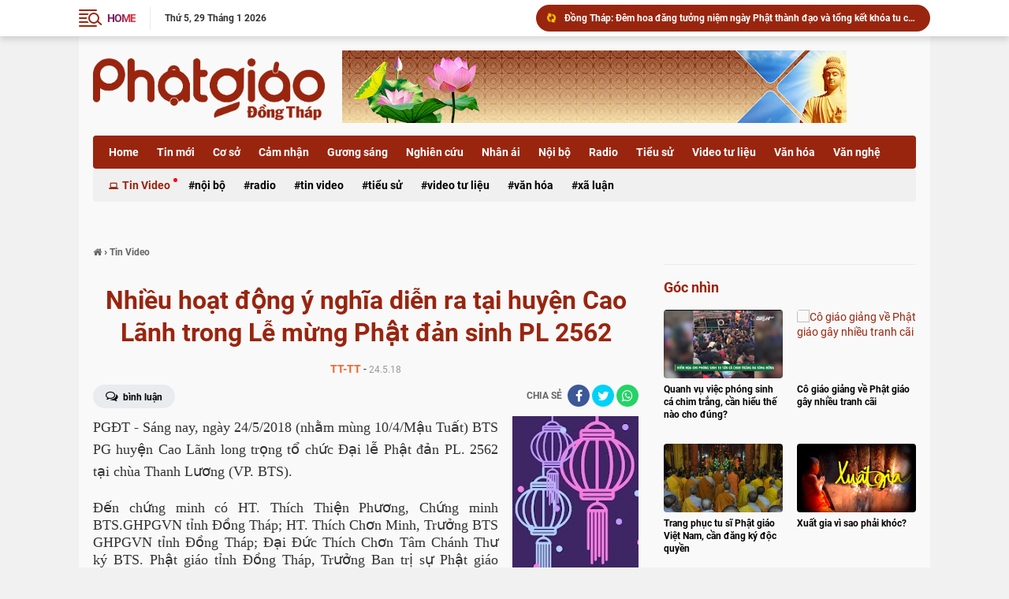

--- FILE ---
content_type: text/html; charset=UTF-8
request_url: https://www.phatgiaodongthap.vn/2018/05/tin-video-ai-le-phat-huyen-cao-lanh-2018.html
body_size: 78057
content:
<!DOCTYPE html>
<html class='ltr' dir='ltr' lang='vi' xmlns='http://www.w3.org/1999/xhtml' xmlns:b='http://www.google.com/2005/gml/b' xmlns:data='http://www.google.com/2005/gml/data' xmlns:expr='http://www.google.com/2005/gml/expr'>
<head>

<!--- Add your adsense Publisher id <script> //<![CDATA[ (adsbygoogle = window.adsbygoogle || []).push({ google_ad_client: "ca-pub-xxxxxxxxxxxxxxxx", enable_page_level_ads: true, overlays: {bottom: true} }); //]]> </script>-->
<meta content='Y2RUWmgrK1E2VkJWT091cWVlK0ZOV1A2dEFCMVVUOUtaQlpZN1VXbnEzcz01' name='dmca-site-verify'/>
<meta content='#20409A' name='theme-color'/>
<meta content='#20409A' name='msapplication-navbutton-color'/>
<meta content='#20409A' name='apple-mobile-web-app-status-bar-style'/>
<meta content='yes' name='apple-mobile-web-app-capable'/>
<title>TIN VIDEO: Đại lễ Phật đản huyện Cao lãnh 2018</title>
<meta charset='UTF-8'/>
<meta content='width=device-width, initial-scale=1, maximum-scale=1' name='viewport'/>
<link href='//1.bp.blogspot.com' rel='dns-prefetch'/>
<link href='//2.bp.blogspot.com' rel='dns-prefetch'/>
<link href='//3.bp.blogspot.com' rel='dns-prefetch'/>
<link href='//4.bp.blogspot.com' rel='dns-prefetch'/>
<link href='//www.blogger.com' rel='dns-prefetch'/>
<link href='//dnjs.cloudflare.com' rel='dns-prefetch'/>
<link href='//fonts.gstatic.com' rel='dns-prefetch'/>
<link href='//pagead2.googlesyndication.com' rel='dns-prefetch'/>
<link href='//www.googletagmanager.com' rel='dns-prefetch'/>
<link href='//www.google-analytics.com' rel='dns-prefetch'/>
<link href='//connect.facebook.net' rel='dns-prefetch'/>
<link href='//c.disquscdn.com' rel='dns-prefetch'/>
<link href='//disqus.com' rel='dns-prefetch'/>
<meta content='text/html; charset=UTF-8' http-equiv='Content-Type'/>
<meta content='blogger' name='generator'/>
<link href='https://www.phatgiaodongthap.vn/favicon.ico' rel='icon' type='image/x-icon'/>
<meta content='' name='theme-color'/>
<meta content='' name='msapplication-navbutton-color'/>
<link href='https://www.phatgiaodongthap.vn/2018/05/tin-video-ai-le-phat-huyen-cao-lanh-2018.html' rel='canonical'/>
<link rel="alternate" type="application/atom+xml" title="Phật Giáo Đồng Tháp - Atom" href="https://www.phatgiaodongthap.vn/feeds/posts/default" />
<link rel="alternate" type="application/rss+xml" title="Phật Giáo Đồng Tháp - RSS" href="https://www.phatgiaodongthap.vn/feeds/posts/default?alt=rss" />
<link rel="service.post" type="application/atom+xml" title="Phật Giáo Đồng Tháp - Atom" href="https://www.blogger.com/feeds/4737933582316846863/posts/default" />

<link rel="alternate" type="application/atom+xml" title="Phật Giáo Đồng Tháp - Atom" href="https://www.phatgiaodongthap.vn/feeds/1822792792817696132/comments/default" />
<meta content='' name='description'/>
<link href='https://lh3.googleusercontent.com/blogger_img_proxy/AEn0k_vFKnKf8KAKjEYKmRMMe9VeHIhhLWnIZQsRwg-RMo7ZJ2cnvJUbD1vu6yiorocIlNhbY-yL-04tvUXbuwlNTHS8ep5CsQBAUDbGJ1n2JB9-uHuVhg' rel='image_src'/>
<meta content='article' property='og:type'/>
<meta content='TIN VIDEO: Đại lễ Phật đản huyện Cao lãnh 2018' property='og:title'/>
<meta content='https://www.phatgiaodongthap.vn/2018/05/tin-video-ai-le-phat-huyen-cao-lanh-2018.html' property='og:url'/>
<meta content='' property='og:description'/>
<meta content='Phật Giáo Đồng Tháp' property='og:site_name'/>
<meta content='https://lh3.googleusercontent.com/blogger_img_proxy/AEn0k_vFKnKf8KAKjEYKmRMMe9VeHIhhLWnIZQsRwg-RMo7ZJ2cnvJUbD1vu6yiorocIlNhbY-yL-04tvUXbuwlNTHS8ep5CsQBAUDbGJ1n2JB9-uHuVhg' property='og:image'/>
<meta content='https://lh3.googleusercontent.com/blogger_img_proxy/AEn0k_vFKnKf8KAKjEYKmRMMe9VeHIhhLWnIZQsRwg-RMo7ZJ2cnvJUbD1vu6yiorocIlNhbY-yL-04tvUXbuwlNTHS8ep5CsQBAUDbGJ1n2JB9-uHuVhg' name='twitter:image'/>
<meta content='https://www.phatgiaodongthap.vn/2018/05/tin-video-ai-le-phat-huyen-cao-lanh-2018.html' name='twitter:site'/>
<meta content='https://www.phatgiaodongthap.vn/2018/05/tin-video-ai-le-phat-huyen-cao-lanh-2018.html' name='twitter:site'/>
<meta content='summary' name='twitter:card'/>
<meta content='summary_large_image' name='twitter:card'/>
<meta content='Phật Giáo Đồng Tháp' name='twitter:title'/>
<meta content='https://www.phatgiaodongthap.vn/2018/05/tin-video-ai-le-phat-huyen-cao-lanh-2018.html' name='twitter:domain'/>
<meta content='' name='twitter:description'/>
<meta content='https://lh3.googleusercontent.com/blogger_img_proxy/AEn0k_vFKnKf8KAKjEYKmRMMe9VeHIhhLWnIZQsRwg-RMo7ZJ2cnvJUbD1vu6yiorocIlNhbY-yL-04tvUXbuwlNTHS8ep5CsQBAUDbGJ1n2JB9-uHuVhg=w1200-h630-n-k-no-nu' property='og:image'/>
<meta content='https://lh3.googleusercontent.com/blogger_img_proxy/AEn0k_vFKnKf8KAKjEYKmRMMe9VeHIhhLWnIZQsRwg-RMo7ZJ2cnvJUbD1vu6yiorocIlNhbY-yL-04tvUXbuwlNTHS8ep5CsQBAUDbGJ1n2JB9-uHuVhg=w1200-h630-n-k-no-nu' name='twitter:image'/>
<script> //<![CDATA[
/*! jQuery v1.11.2 | (c) 2005, 2014 jQuery Foundation, Inc. | jquery.org/license */
!function(a,b){"object"==typeof module&&"object"==typeof module.exports?module.exports=a.document?b(a,!0):function(a){if(!a.document)throw new Error("jQuery requires a window with a document");return b(a)}:b(a)}("undefined"!=typeof window?window:this,function(a,b){var c=[],d=c.slice,e=c.concat,f=c.push,g=c.indexOf,h={},i=h.toString,j=h.hasOwnProperty,k={},l="1.11.2",m=function(a,b){return new m.fn.init(a,b)},n=/^[\s\uFEFF\xA0]+|[\s\uFEFF\xA0]+$/g,o=/^-ms-/,p=/-([\da-z])/gi,q=function(a,b){return b.toUpperCase()};m.fn=m.prototype={jquery:l,constructor:m,selector:"",length:0,toArray:function(){return d.call(this)},get:function(a){return null!=a?0>a?this[a+this.length]:this[a]:d.call(this)},pushStack:function(a){var b=m.merge(this.constructor(),a);return b.prevObject=this,b.context=this.context,b},each:function(a,b){return m.each(this,a,b)},map:function(a){return this.pushStack(m.map(this,function(b,c){return a.call(b,c,b)}))},slice:function(){return this.pushStack(d.apply(this,arguments))},first:function(){return this.eq(0)},last:function(){return this.eq(-1)},eq:function(a){var b=this.length,c=+a+(0>a?b:0);return this.pushStack(c>=0&&b>c?[this[c]]:[])},end:function(){return this.prevObject||this.constructor(null)},push:f,sort:c.sort,splice:c.splice},m.extend=m.fn.extend=function(){var a,b,c,d,e,f,g=arguments[0]||{},h=1,i=arguments.length,j=!1;for("boolean"==typeof g&&(j=g,g=arguments[h]||{},h++),"object"==typeof g||m.isFunction(g)||(g={}),h===i&&(g=this,h--);i>h;h++)if(null!=(e=arguments[h]))for(d in e)a=g[d],c=e[d],g!==c&&(j&&c&&(m.isPlainObject(c)||(b=m.isArray(c)))?(b?(b=!1,f=a&&m.isArray(a)?a:[]):f=a&&m.isPlainObject(a)?a:{},g[d]=m.extend(j,f,c)):void 0!==c&&(g[d]=c));return g},m.extend({expando:"jQuery"+(l+Math.random()).replace(/\D/g,""),isReady:!0,error:function(a){throw new Error(a)},noop:function(){},isFunction:function(a){return"function"===m.type(a)},isArray:Array.isArray||function(a){return"array"===m.type(a)},isWindow:function(a){return null!=a&&a==a.window},isNumeric:function(a){return!m.isArray(a)&&a-parseFloat(a)+1>=0},isEmptyObject:function(a){var b;for(b in a)return!1;return!0},isPlainObject:function(a){var b;if(!a||"object"!==m.type(a)||a.nodeType||m.isWindow(a))return!1;try{if(a.constructor&&!j.call(a,"constructor")&&!j.call(a.constructor.prototype,"isPrototypeOf"))return!1}catch(c){return!1}if(k.ownLast)for(b in a)return j.call(a,b);for(b in a);return void 0===b||j.call(a,b)},type:function(a){return null==a?a+"":"object"==typeof a||"function"==typeof a?h[i.call(a)]||"object":typeof a},globalEval:function(b){b&&m.trim(b)&&(a.execScript||function(b){a.eval.call(a,b)})(b)},camelCase:function(a){return a.replace(o,"ms-").replace(p,q)},nodeName:function(a,b){return a.nodeName&&a.nodeName.toLowerCase()===b.toLowerCase()},each:function(a,b,c){var d,e=0,f=a.length,g=r(a);if(c){if(g){for(;f>e;e++)if(d=b.apply(a[e],c),d===!1)break}else for(e in a)if(d=b.apply(a[e],c),d===!1)break}else if(g){for(;f>e;e++)if(d=b.call(a[e],e,a[e]),d===!1)break}else for(e in a)if(d=b.call(a[e],e,a[e]),d===!1)break;return a},trim:function(a){return null==a?"":(a+"").replace(n,"")},makeArray:function(a,b){var c=b||[];return null!=a&&(r(Object(a))?m.merge(c,"string"==typeof a?[a]:a):f.call(c,a)),c},inArray:function(a,b,c){var d;if(b){if(g)return g.call(b,a,c);for(d=b.length,c=c?0>c?Math.max(0,d+c):c:0;d>c;c++)if(c in b&&b[c]===a)return c}return-1},merge:function(a,b){var c=+b.length,d=0,e=a.length;while(c>d)a[e++]=b[d++];if(c!==c)while(void 0!==b[d])a[e++]=b[d++];return a.length=e,a},grep:function(a,b,c){for(var d,e=[],f=0,g=a.length,h=!c;g>f;f++)d=!b(a[f],f),d!==h&&e.push(a[f]);return e},map:function(a,b,c){var d,f=0,g=a.length,h=r(a),i=[];if(h)for(;g>f;f++)d=b(a[f],f,c),null!=d&&i.push(d);else for(f in a)d=b(a[f],f,c),null!=d&&i.push(d);return e.apply([],i)},guid:1,proxy:function(a,b){var c,e,f;return"string"==typeof b&&(f=a[b],b=a,a=f),m.isFunction(a)?(c=d.call(arguments,2),e=function(){return a.apply(b||this,c.concat(d.call(arguments)))},e.guid=a.guid=a.guid||m.guid++,e):void 0},now:function(){return+new Date},support:k}),m.each("Boolean Number String Function Array Date RegExp Object Error".split(" "),function(a,b){h["[object "+b+"]"]=b.toLowerCase()});function r(a){var b=a.length,c=m.type(a);return"function"===c||m.isWindow(a)?!1:1===a.nodeType&&b?!0:"array"===c||0===b||"number"==typeof b&&b>0&&b-1 in a}var s=function(a){var b,c,d,e,f,g,h,i,j,k,l,m,n,o,p,q,r,s,t,u="sizzle"+1*new Date,v=a.document,w=0,x=0,y=hb(),z=hb(),A=hb(),B=function(a,b){return a===b&&(l=!0),0},C=1<<31,D={}.hasOwnProperty,E=[],F=E.pop,G=E.push,H=E.push,I=E.slice,J=function(a,b){for(var c=0,d=a.length;d>c;c++)if(a[c]===b)return c;return-1},K="checked|selected|async|autofocus|autoplay|controls|defer|disabled|hidden|ismap|loop|multiple|open|readonly|required|scoped",L="[\\x20\\t\\r\\n\\f]",M="(?:\\\\.|[\\w-]|[^\\x00-\\xa0])+",N=M.replace("w","w#"),O="\\["+L+"*("+M+")(?:"+L+"*([*^$|!~]?=)"+L+"*(?:'((?:\\\\.|[^\\\\'])*)'|\"((?:\\\\.|[^\\\\\"])*)\"|("+N+"))|)"+L+"*\\]",P=":("+M+")(?:\\((('((?:\\\\.|[^\\\\'])*)'|\"((?:\\\\.|[^\\\\\"])*)\")|((?:\\\\.|[^\\\\()[\\]]|"+O+")*)|.*)\\)|)",Q=new RegExp(L+"+","g"),R=new RegExp("^"+L+"+|((?:^|[^\\\\])(?:\\\\.)*)"+L+"+$","g"),S=new RegExp("^"+L+"*,"+L+"*"),T=new RegExp("^"+L+"*([>+~]|"+L+")"+L+"*"),U=new RegExp("="+L+"*([^\\]'\"]*?)"+L+"*\\]","g"),V=new RegExp(P),W=new RegExp("^"+N+"$"),X={ID:new RegExp("^#("+M+")"),CLASS:new RegExp("^\\.("+M+")"),TAG:new RegExp("^("+M.replace("w","w*")+")"),ATTR:new RegExp("^"+O),PSEUDO:new RegExp("^"+P),CHILD:new RegExp("^:(only|first|last|nth|nth-last)-(child|of-type)(?:\\("+L+"*(even|odd|(([+-]|)(\\d*)n|)"+L+"*(?:([+-]|)"+L+"*(\\d+)|))"+L+"*\\)|)","i"),bool:new RegExp("^(?:"+K+")$","i"),needsContext:new RegExp("^"+L+"*[>+~]|:(even|odd|eq|gt|lt|nth|first|last)(?:\\("+L+"*((?:-\\d)?\\d*)"+L+"*\\)|)(?=[^-]|$)","i")},Y=/^(?:input|select|textarea|button)$/i,Z=/^h\d$/i,$=/^[^{]+\{\s*\[native \w/,_=/^(?:#([\w-]+)|(\w+)|\.([\w-]+))$/,ab=/[+~]/,bb=/'|\\/g,cb=new RegExp("\\\\([\\da-f]{1,6}"+L+"?|("+L+")|.)","ig"),db=function(a,b,c){var d="0x"+b-65536;return d!==d||c?b:0>d?String.fromCharCode(d+65536):String.fromCharCode(d>>10|55296,1023&d|56320)},eb=function(){m()};try{H.apply(E=I.call(v.childNodes),v.childNodes),E[v.childNodes.length].nodeType}catch(fb){H={apply:E.length?function(a,b){G.apply(a,I.call(b))}:function(a,b){var c=a.length,d=0;while(a[c++]=b[d++]);a.length=c-1}}}function gb(a,b,d,e){var f,h,j,k,l,o,r,s,w,x;if((b?b.ownerDocument||b:v)!==n&&m(b),b=b||n,d=d||[],k=b.nodeType,"string"!=typeof a||!a||1!==k&&9!==k&&11!==k)return d;if(!e&&p){if(11!==k&&(f=_.exec(a)))if(j=f[1]){if(9===k){if(h=b.getElementById(j),!h||!h.parentNode)return d;if(h.id===j)return d.push(h),d}else if(b.ownerDocument&&(h=b.ownerDocument.getElementById(j))&&t(b,h)&&h.id===j)return d.push(h),d}else{if(f[2])return H.apply(d,b.getElementsByTagName(a)),d;if((j=f[3])&&c.getElementsByClassName)return H.apply(d,b.getElementsByClassName(j)),d}if(c.qsa&&(!q||!q.test(a))){if(s=r=u,w=b,x=1!==k&&a,1===k&&"object"!==b.nodeName.toLowerCase()){o=g(a),(r=b.getAttribute("id"))?s=r.replace(bb,"\\$&"):b.setAttribute("id",s),s="[id='"+s+"'] ",l=o.length;while(l--)o[l]=s+rb(o[l]);w=ab.test(a)&&pb(b.parentNode)||b,x=o.join(",")}if(x)try{return H.apply(d,w.querySelectorAll(x)),d}catch(y){}finally{r||b.removeAttribute("id")}}}return i(a.replace(R,"$1"),b,d,e)}function hb(){var a=[];function b(c,e){return a.push(c+" ")>d.cacheLength&&delete b[a.shift()],b[c+" "]=e}return b}function ib(a){return a[u]=!0,a}function jb(a){var b=n.createElement("div");try{return!!a(b)}catch(c){return!1}finally{b.parentNode&&b.parentNode.removeChild(b),b=null}}function kb(a,b){var c=a.split("|"),e=a.length;while(e--)d.attrHandle[c[e]]=b}function lb(a,b){var c=b&&a,d=c&&1===a.nodeType&&1===b.nodeType&&(~b.sourceIndex||C)-(~a.sourceIndex||C);if(d)return d;if(c)while(c=c.nextSibling)if(c===b)return-1;return a?1:-1}function mb(a){return function(b){var c=b.nodeName.toLowerCase();return"input"===c&&b.type===a}}function nb(a){return function(b){var c=b.nodeName.toLowerCase();return("input"===c||"button"===c)&&b.type===a}}function ob(a){return ib(function(b){return b=+b,ib(function(c,d){var e,f=a([],c.length,b),g=f.length;while(g--)c[e=f[g]]&&(c[e]=!(d[e]=c[e]))})})}function pb(a){return a&&"undefined"!=typeof a.getElementsByTagName&&a}c=gb.support={},f=gb.isXML=function(a){var b=a&&(a.ownerDocument||a).documentElement;return b?"HTML"!==b.nodeName:!1},m=gb.setDocument=function(a){var b,e,g=a?a.ownerDocument||a:v;return g!==n&&9===g.nodeType&&g.documentElement?(n=g,o=g.documentElement,e=g.defaultView,e&&e!==e.top&&(e.addEventListener?e.addEventListener("unload",eb,!1):e.attachEvent&&e.attachEvent("onunload",eb)),p=!f(g),c.attributes=jb(function(a){return a.className="i",!a.getAttribute("className")}),c.getElementsByTagName=jb(function(a){return a.appendChild(g.createComment("")),!a.getElementsByTagName("*").length}),c.getElementsByClassName=$.test(g.getElementsByClassName),c.getById=jb(function(a){return o.appendChild(a).id=u,!g.getElementsByName||!g.getElementsByName(u).length}),c.getById?(d.find.ID=function(a,b){if("undefined"!=typeof b.getElementById&&p){var c=b.getElementById(a);return c&&c.parentNode?[c]:[]}},d.filter.ID=function(a){var b=a.replace(cb,db);return function(a){return a.getAttribute("id")===b}}):(delete d.find.ID,d.filter.ID=function(a){var b=a.replace(cb,db);return function(a){var c="undefined"!=typeof a.getAttributeNode&&a.getAttributeNode("id");return c&&c.value===b}}),d.find.TAG=c.getElementsByTagName?function(a,b){return"undefined"!=typeof b.getElementsByTagName?b.getElementsByTagName(a):c.qsa?b.querySelectorAll(a):void 0}:function(a,b){var c,d=[],e=0,f=b.getElementsByTagName(a);if("*"===a){while(c=f[e++])1===c.nodeType&&d.push(c);return d}return f},d.find.CLASS=c.getElementsByClassName&&function(a,b){return p?b.getElementsByClassName(a):void 0},r=[],q=[],(c.qsa=$.test(g.querySelectorAll))&&(jb(function(a){o.appendChild(a).innerHTML="<a id='"+u+"'></a><select id='"+u+"-\f]' msallowcapture=''><option selected=''></option></select>",a.querySelectorAll("[msallowcapture^='']").length&&q.push("[*^$]="+L+"*(?:''|\"\")"),a.querySelectorAll("[selected]").length||q.push("\\["+L+"*(?:value|"+K+")"),a.querySelectorAll("[id~="+u+"-]").length||q.push("~="),a.querySelectorAll(":checked").length||q.push(":checked"),a.querySelectorAll("a#"+u+"+*").length||q.push(".#.+[+~]")}),jb(function(a){var b=g.createElement("input");b.setAttribute("type","hidden"),a.appendChild(b).setAttribute("name","D"),a.querySelectorAll("[name=d]").length&&q.push("name"+L+"*[*^$|!~]?="),a.querySelectorAll(":enabled").length||q.push(":enabled",":disabled"),a.querySelectorAll("*,:x"),q.push(",.*:")})),(c.matchesSelector=$.test(s=o.matches||o.webkitMatchesSelector||o.mozMatchesSelector||o.oMatchesSelector||o.msMatchesSelector))&&jb(function(a){c.disconnectedMatch=s.call(a,"div"),s.call(a,"[s!='']:x"),r.push("!=",P)}),q=q.length&&new RegExp(q.join("|")),r=r.length&&new RegExp(r.join("|")),b=$.test(o.compareDocumentPosition),t=b||$.test(o.contains)?function(a,b){var c=9===a.nodeType?a.documentElement:a,d=b&&b.parentNode;return a===d||!(!d||1!==d.nodeType||!(c.contains?c.contains(d):a.compareDocumentPosition&&16&a.compareDocumentPosition(d)))}:function(a,b){if(b)while(b=b.parentNode)if(b===a)return!0;return!1},B=b?function(a,b){if(a===b)return l=!0,0;var d=!a.compareDocumentPosition-!b.compareDocumentPosition;return d?d:(d=(a.ownerDocument||a)===(b.ownerDocument||b)?a.compareDocumentPosition(b):1,1&d||!c.sortDetached&&b.compareDocumentPosition(a)===d?a===g||a.ownerDocument===v&&t(v,a)?-1:b===g||b.ownerDocument===v&&t(v,b)?1:k?J(k,a)-J(k,b):0:4&d?-1:1)}:function(a,b){if(a===b)return l=!0,0;var c,d=0,e=a.parentNode,f=b.parentNode,h=[a],i=[b];if(!e||!f)return a===g?-1:b===g?1:e?-1:f?1:k?J(k,a)-J(k,b):0;if(e===f)return lb(a,b);c=a;while(c=c.parentNode)h.unshift(c);c=b;while(c=c.parentNode)i.unshift(c);while(h[d]===i[d])d++;return d?lb(h[d],i[d]):h[d]===v?-1:i[d]===v?1:0},g):n},gb.matches=function(a,b){return gb(a,null,null,b)},gb.matchesSelector=function(a,b){if((a.ownerDocument||a)!==n&&m(a),b=b.replace(U,"='$1']"),!(!c.matchesSelector||!p||r&&r.test(b)||q&&q.test(b)))try{var d=s.call(a,b);if(d||c.disconnectedMatch||a.document&&11!==a.document.nodeType)return d}catch(e){}return gb(b,n,null,[a]).length>0},gb.contains=function(a,b){return(a.ownerDocument||a)!==n&&m(a),t(a,b)},gb.attr=function(a,b){(a.ownerDocument||a)!==n&&m(a);var e=d.attrHandle[b.toLowerCase()],f=e&&D.call(d.attrHandle,b.toLowerCase())?e(a,b,!p):void 0;return void 0!==f?f:c.attributes||!p?a.getAttribute(b):(f=a.getAttributeNode(b))&&f.specified?f.value:null},gb.error=function(a){throw new Error("Syntax error, unrecognized expression: "+a)},gb.uniqueSort=function(a){var b,d=[],e=0,f=0;if(l=!c.detectDuplicates,k=!c.sortStable&&a.slice(0),a.sort(B),l){while(b=a[f++])b===a[f]&&(e=d.push(f));while(e--)a.splice(d[e],1)}return k=null,a},e=gb.getText=function(a){var b,c="",d=0,f=a.nodeType;if(f){if(1===f||9===f||11===f){if("string"==typeof a.textContent)return a.textContent;for(a=a.firstChild;a;a=a.nextSibling)c+=e(a)}else if(3===f||4===f)return a.nodeValue}else while(b=a[d++])c+=e(b);return c},d=gb.selectors={cacheLength:50,createPseudo:ib,match:X,attrHandle:{},find:{},relative:{">":{dir:"parentNode",first:!0}," ":{dir:"parentNode"},"+":{dir:"previousSibling",first:!0},"~":{dir:"previousSibling"}},preFilter:{ATTR:function(a){return a[1]=a[1].replace(cb,db),a[3]=(a[3]||a[4]||a[5]||"").replace(cb,db),"~="===a[2]&&(a[3]=" "+a[3]+" "),a.slice(0,4)},CHILD:function(a){return a[1]=a[1].toLowerCase(),"nth"===a[1].slice(0,3)?(a[3]||gb.error(a[0]),a[4]=+(a[4]?a[5]+(a[6]||1):2*("even"===a[3]||"odd"===a[3])),a[5]=+(a[7]+a[8]||"odd"===a[3])):a[3]&&gb.error(a[0]),a},PSEUDO:function(a){var b,c=!a[6]&&a[2];return X.CHILD.test(a[0])?null:(a[3]?a[2]=a[4]||a[5]||"":c&&V.test(c)&&(b=g(c,!0))&&(b=c.indexOf(")",c.length-b)-c.length)&&(a[0]=a[0].slice(0,b),a[2]=c.slice(0,b)),a.slice(0,3))}},filter:{TAG:function(a){var b=a.replace(cb,db).toLowerCase();return"*"===a?function(){return!0}:function(a){return a.nodeName&&a.nodeName.toLowerCase()===b}},CLASS:function(a){var b=y[a+" "];return b||(b=new RegExp("(^|"+L+")"+a+"("+L+"|$)"))&&y(a,function(a){return b.test("string"==typeof a.className&&a.className||"undefined"!=typeof a.getAttribute&&a.getAttribute("class")||"")})},ATTR:function(a,b,c){return function(d){var e=gb.attr(d,a);return null==e?"!="===b:b?(e+="","="===b?e===c:"!="===b?e!==c:"^="===b?c&&0===e.indexOf(c):"*="===b?c&&e.indexOf(c)>-1:"$="===b?c&&e.slice(-c.length)===c:"~="===b?(" "+e.replace(Q," ")+" ").indexOf(c)>-1:"|="===b?e===c||e.slice(0,c.length+1)===c+"-":!1):!0}},CHILD:function(a,b,c,d,e){var f="nth"!==a.slice(0,3),g="last"!==a.slice(-4),h="of-type"===b;return 1===d&&0===e?function(a){return!!a.parentNode}:function(b,c,i){var j,k,l,m,n,o,p=f!==g?"nextSibling":"previousSibling",q=b.parentNode,r=h&&b.nodeName.toLowerCase(),s=!i&&!h;if(q){if(f){while(p){l=b;while(l=l[p])if(h?l.nodeName.toLowerCase()===r:1===l.nodeType)return!1;o=p="only"===a&&!o&&"nextSibling"}return!0}if(o=[g?q.firstChild:q.lastChild],g&&s){k=q[u]||(q[u]={}),j=k[a]||[],n=j[0]===w&&j[1],m=j[0]===w&&j[2],l=n&&q.childNodes[n];while(l=++n&&l&&l[p]||(m=n=0)||o.pop())if(1===l.nodeType&&++m&&l===b){k[a]=[w,n,m];break}}else if(s&&(j=(b[u]||(b[u]={}))[a])&&j[0]===w)m=j[1];else while(l=++n&&l&&l[p]||(m=n=0)||o.pop())if((h?l.nodeName.toLowerCase()===r:1===l.nodeType)&&++m&&(s&&((l[u]||(l[u]={}))[a]=[w,m]),l===b))break;return m-=e,m===d||m%d===0&&m/d>=0}}},PSEUDO:function(a,b){var c,e=d.pseudos[a]||d.setFilters[a.toLowerCase()]||gb.error("unsupported pseudo: "+a);return e[u]?e(b):e.length>1?(c=[a,a,"",b],d.setFilters.hasOwnProperty(a.toLowerCase())?ib(function(a,c){var d,f=e(a,b),g=f.length;while(g--)d=J(a,f[g]),a[d]=!(c[d]=f[g])}):function(a){return e(a,0,c)}):e}},pseudos:{not:ib(function(a){var b=[],c=[],d=h(a.replace(R,"$1"));return d[u]?ib(function(a,b,c,e){var f,g=d(a,null,e,[]),h=a.length;while(h--)(f=g[h])&&(a[h]=!(b[h]=f))}):function(a,e,f){return b[0]=a,d(b,null,f,c),b[0]=null,!c.pop()}}),has:ib(function(a){return function(b){return gb(a,b).length>0}}),contains:ib(function(a){return a=a.replace(cb,db),function(b){return(b.textContent||b.innerText||e(b)).indexOf(a)>-1}}),lang:ib(function(a){return W.test(a||"")||gb.error("unsupported lang: "+a),a=a.replace(cb,db).toLowerCase(),function(b){var c;do if(c=p?b.lang:b.getAttribute("xml:lang")||b.getAttribute("lang"))return c=c.toLowerCase(),c===a||0===c.indexOf(a+"-");while((b=b.parentNode)&&1===b.nodeType);return!1}}),target:function(b){var c=a.location&&a.location.hash;return c&&c.slice(1)===b.id},root:function(a){return a===o},focus:function(a){return a===n.activeElement&&(!n.hasFocus||n.hasFocus())&&!!(a.type||a.href||~a.tabIndex)},enabled:function(a){return a.disabled===!1},disabled:function(a){return a.disabled===!0},checked:function(a){var b=a.nodeName.toLowerCase();return"input"===b&&!!a.checked||"option"===b&&!!a.selected},selected:function(a){return a.parentNode&&a.parentNode.selectedIndex,a.selected===!0},empty:function(a){for(a=a.firstChild;a;a=a.nextSibling)if(a.nodeType<6)return!1;return!0},parent:function(a){return!d.pseudos.empty(a)},header:function(a){return Z.test(a.nodeName)},input:function(a){return Y.test(a.nodeName)},button:function(a){var b=a.nodeName.toLowerCase();return"input"===b&&"button"===a.type||"button"===b},text:function(a){var b;return"input"===a.nodeName.toLowerCase()&&"text"===a.type&&(null==(b=a.getAttribute("type"))||"text"===b.toLowerCase())},first:ob(function(){return[0]}),last:ob(function(a,b){return[b-1]}),eq:ob(function(a,b,c){return[0>c?c+b:c]}),even:ob(function(a,b){for(var c=0;b>c;c+=2)a.push(c);return a}),odd:ob(function(a,b){for(var c=1;b>c;c+=2)a.push(c);return a}),lt:ob(function(a,b,c){for(var d=0>c?c+b:c;--d>=0;)a.push(d);return a}),gt:ob(function(a,b,c){for(var d=0>c?c+b:c;++d<b;)a.push(d);return a})}},d.pseudos.nth=d.pseudos.eq;for(b in{radio:!0,checkbox:!0,file:!0,password:!0,image:!0})d.pseudos[b]=mb(b);for(b in{submit:!0,reset:!0})d.pseudos[b]=nb(b);function qb(){}qb.prototype=d.filters=d.pseudos,d.setFilters=new qb,g=gb.tokenize=function(a,b){var c,e,f,g,h,i,j,k=z[a+" "];if(k)return b?0:k.slice(0);h=a,i=[],j=d.preFilter;while(h){(!c||(e=S.exec(h)))&&(e&&(h=h.slice(e[0].length)||h),i.push(f=[])),c=!1,(e=T.exec(h))&&(c=e.shift(),f.push({value:c,type:e[0].replace(R," ")}),h=h.slice(c.length));for(g in d.filter)!(e=X[g].exec(h))||j[g]&&!(e=j[g](e))||(c=e.shift(),f.push({value:c,type:g,matches:e}),h=h.slice(c.length));if(!c)break}return b?h.length:h?gb.error(a):z(a,i).slice(0)};function rb(a){for(var b=0,c=a.length,d="";c>b;b++)d+=a[b].value;return d}function sb(a,b,c){var d=b.dir,e=c&&"parentNode"===d,f=x++;return b.first?function(b,c,f){while(b=b[d])if(1===b.nodeType||e)return a(b,c,f)}:function(b,c,g){var h,i,j=[w,f];if(g){while(b=b[d])if((1===b.nodeType||e)&&a(b,c,g))return!0}else while(b=b[d])if(1===b.nodeType||e){if(i=b[u]||(b[u]={}),(h=i[d])&&h[0]===w&&h[1]===f)return j[2]=h[2];if(i[d]=j,j[2]=a(b,c,g))return!0}}}function tb(a){return a.length>1?function(b,c,d){var e=a.length;while(e--)if(!a[e](b,c,d))return!1;return!0}:a[0]}function ub(a,b,c){for(var d=0,e=b.length;e>d;d++)gb(a,b[d],c);return c}function vb(a,b,c,d,e){for(var f,g=[],h=0,i=a.length,j=null!=b;i>h;h++)(f=a[h])&&(!c||c(f,d,e))&&(g.push(f),j&&b.push(h));return g}function wb(a,b,c,d,e,f){return d&&!d[u]&&(d=wb(d)),e&&!e[u]&&(e=wb(e,f)),ib(function(f,g,h,i){var j,k,l,m=[],n=[],o=g.length,p=f||ub(b||"*",h.nodeType?[h]:h,[]),q=!a||!f&&b?p:vb(p,m,a,h,i),r=c?e||(f?a:o||d)?[]:g:q;if(c&&c(q,r,h,i),d){j=vb(r,n),d(j,[],h,i),k=j.length;while(k--)(l=j[k])&&(r[n[k]]=!(q[n[k]]=l))}if(f){if(e||a){if(e){j=[],k=r.length;while(k--)(l=r[k])&&j.push(q[k]=l);e(null,r=[],j,i)}k=r.length;while(k--)(l=r[k])&&(j=e?J(f,l):m[k])>-1&&(f[j]=!(g[j]=l))}}else r=vb(r===g?r.splice(o,r.length):r),e?e(null,g,r,i):H.apply(g,r)})}function xb(a){for(var b,c,e,f=a.length,g=d.relative[a[0].type],h=g||d.relative[" "],i=g?1:0,k=sb(function(a){return a===b},h,!0),l=sb(function(a){return J(b,a)>-1},h,!0),m=[function(a,c,d){var e=!g&&(d||c!==j)||((b=c).nodeType?k(a,c,d):l(a,c,d));return b=null,e}];f>i;i++)if(c=d.relative[a[i].type])m=[sb(tb(m),c)];else{if(c=d.filter[a[i].type].apply(null,a[i].matches),c[u]){for(e=++i;f>e;e++)if(d.relative[a[e].type])break;return wb(i>1&&tb(m),i>1&&rb(a.slice(0,i-1).concat({value:" "===a[i-2].type?"*":""})).replace(R,"$1"),c,e>i&&xb(a.slice(i,e)),f>e&&xb(a=a.slice(e)),f>e&&rb(a))}m.push(c)}return tb(m)}function yb(a,b){var c=b.length>0,e=a.length>0,f=function(f,g,h,i,k){var l,m,o,p=0,q="0",r=f&&[],s=[],t=j,u=f||e&&d.find.TAG("*",k),v=w+=null==t?1:Math.random()||.1,x=u.length;for(k&&(j=g!==n&&g);q!==x&&null!=(l=u[q]);q++){if(e&&l){m=0;while(o=a[m++])if(o(l,g,h)){i.push(l);break}k&&(w=v)}c&&((l=!o&&l)&&p--,f&&r.push(l))}if(p+=q,c&&q!==p){m=0;while(o=b[m++])o(r,s,g,h);if(f){if(p>0)while(q--)r[q]||s[q]||(s[q]=F.call(i));s=vb(s)}H.apply(i,s),k&&!f&&s.length>0&&p+b.length>1&&gb.uniqueSort(i)}return k&&(w=v,j=t),r};return c?ib(f):f}return h=gb.compile=function(a,b){var c,d=[],e=[],f=A[a+" "];if(!f){b||(b=g(a)),c=b.length;while(c--)f=xb(b[c]),f[u]?d.push(f):e.push(f);f=A(a,yb(e,d)),f.selector=a}return f},i=gb.select=function(a,b,e,f){var i,j,k,l,m,n="function"==typeof a&&a,o=!f&&g(a=n.selector||a);if(e=e||[],1===o.length){if(j=o[0]=o[0].slice(0),j.length>2&&"ID"===(k=j[0]).type&&c.getById&&9===b.nodeType&&p&&d.relative[j[1].type]){if(b=(d.find.ID(k.matches[0].replace(cb,db),b)||[])[0],!b)return e;n&&(b=b.parentNode),a=a.slice(j.shift().value.length)}i=X.needsContext.test(a)?0:j.length;while(i--){if(k=j[i],d.relative[l=k.type])break;if((m=d.find[l])&&(f=m(k.matches[0].replace(cb,db),ab.test(j[0].type)&&pb(b.parentNode)||b))){if(j.splice(i,1),a=f.length&&rb(j),!a)return H.apply(e,f),e;break}}}return(n||h(a,o))(f,b,!p,e,ab.test(a)&&pb(b.parentNode)||b),e},c.sortStable=u.split("").sort(B).join("")===u,c.detectDuplicates=!!l,m(),c.sortDetached=jb(function(a){return 1&a.compareDocumentPosition(n.createElement("div"))}),jb(function(a){return a.innerHTML="<a href='#'></a>","#"===a.firstChild.getAttribute("href")})||kb("type|href|height|width",function(a,b,c){return c?void 0:a.getAttribute(b,"type"===b.toLowerCase()?1:2)}),c.attributes&&jb(function(a){return a.innerHTML="<input/>",a.firstChild.setAttribute("value",""),""===a.firstChild.getAttribute("value")})||kb("value",function(a,b,c){return c||"input"!==a.nodeName.toLowerCase()?void 0:a.defaultValue}),jb(function(a){return null==a.getAttribute("disabled")})||kb(K,function(a,b,c){var d;return c?void 0:a[b]===!0?b.toLowerCase():(d=a.getAttributeNode(b))&&d.specified?d.value:null}),gb}(a);m.find=s,m.expr=s.selectors,m.expr[":"]=m.expr.pseudos,m.unique=s.uniqueSort,m.text=s.getText,m.isXMLDoc=s.isXML,m.contains=s.contains;var t=m.expr.match.needsContext,u=/^<(\w+)\s*\/?>(?:<\/\1>|)$/,v=/^.[^:#\[\.,]*$/;function w(a,b,c){if(m.isFunction(b))return m.grep(a,function(a,d){return!!b.call(a,d,a)!==c});if(b.nodeType)return m.grep(a,function(a){return a===b!==c});if("string"==typeof b){if(v.test(b))return m.filter(b,a,c);b=m.filter(b,a)}return m.grep(a,function(a){return m.inArray(a,b)>=0!==c})}m.filter=function(a,b,c){var d=b[0];return c&&(a=":not("+a+")"),1===b.length&&1===d.nodeType?m.find.matchesSelector(d,a)?[d]:[]:m.find.matches(a,m.grep(b,function(a){return 1===a.nodeType}))},m.fn.extend({find:function(a){var b,c=[],d=this,e=d.length;if("string"!=typeof a)return this.pushStack(m(a).filter(function(){for(b=0;e>b;b++)if(m.contains(d[b],this))return!0}));for(b=0;e>b;b++)m.find(a,d[b],c);return c=this.pushStack(e>1?m.unique(c):c),c.selector=this.selector?this.selector+" "+a:a,c},filter:function(a){return this.pushStack(w(this,a||[],!1))},not:function(a){return this.pushStack(w(this,a||[],!0))},is:function(a){return!!w(this,"string"==typeof a&&t.test(a)?m(a):a||[],!1).length}});var x,y=a.document,z=/^(?:\s*(<[\w\W]+>)[^>]*|#([\w-]*))$/,A=m.fn.init=function(a,b){var c,d;if(!a)return this;if("string"==typeof a){if(c="<"===a.charAt(0)&&">"===a.charAt(a.length-1)&&a.length>=3?[null,a,null]:z.exec(a),!c||!c[1]&&b)return!b||b.jquery?(b||x).find(a):this.constructor(b).find(a);if(c[1]){if(b=b instanceof m?b[0]:b,m.merge(this,m.parseHTML(c[1],b&&b.nodeType?b.ownerDocument||b:y,!0)),u.test(c[1])&&m.isPlainObject(b))for(c in b)m.isFunction(this[c])?this[c](b[c]):this.attr(c,b[c]);return this}if(d=y.getElementById(c[2]),d&&d.parentNode){if(d.id!==c[2])return x.find(a);this.length=1,this[0]=d}return this.context=y,this.selector=a,this}return a.nodeType?(this.context=this[0]=a,this.length=1,this):m.isFunction(a)?"undefined"!=typeof x.ready?x.ready(a):a(m):(void 0!==a.selector&&(this.selector=a.selector,this.context=a.context),m.makeArray(a,this))};A.prototype=m.fn,x=m(y);var B=/^(?:parents|prev(?:Until|All))/,C={children:!0,contents:!0,next:!0,prev:!0};m.extend({dir:function(a,b,c){var d=[],e=a[b];while(e&&9!==e.nodeType&&(void 0===c||1!==e.nodeType||!m(e).is(c)))1===e.nodeType&&d.push(e),e=e[b];return d},sibling:function(a,b){for(var c=[];a;a=a.nextSibling)1===a.nodeType&&a!==b&&c.push(a);return c}}),m.fn.extend({has:function(a){var b,c=m(a,this),d=c.length;return this.filter(function(){for(b=0;d>b;b++)if(m.contains(this,c[b]))return!0})},closest:function(a,b){for(var c,d=0,e=this.length,f=[],g=t.test(a)||"string"!=typeof a?m(a,b||this.context):0;e>d;d++)for(c=this[d];c&&c!==b;c=c.parentNode)if(c.nodeType<11&&(g?g.index(c)>-1:1===c.nodeType&&m.find.matchesSelector(c,a))){f.push(c);break}return this.pushStack(f.length>1?m.unique(f):f)},index:function(a){return a?"string"==typeof a?m.inArray(this[0],m(a)):m.inArray(a.jquery?a[0]:a,this):this[0]&&this[0].parentNode?this.first().prevAll().length:-1},add:function(a,b){return this.pushStack(m.unique(m.merge(this.get(),m(a,b))))},addBack:function(a){return this.add(null==a?this.prevObject:this.prevObject.filter(a))}});function D(a,b){do a=a[b];while(a&&1!==a.nodeType);return a}m.each({parent:function(a){var b=a.parentNode;return b&&11!==b.nodeType?b:null},parents:function(a){return m.dir(a,"parentNode")},parentsUntil:function(a,b,c){return m.dir(a,"parentNode",c)},next:function(a){return D(a,"nextSibling")},prev:function(a){return D(a,"previousSibling")},nextAll:function(a){return m.dir(a,"nextSibling")},prevAll:function(a){return m.dir(a,"previousSibling")},nextUntil:function(a,b,c){return m.dir(a,"nextSibling",c)},prevUntil:function(a,b,c){return m.dir(a,"previousSibling",c)},siblings:function(a){return m.sibling((a.parentNode||{}).firstChild,a)},children:function(a){return m.sibling(a.firstChild)},contents:function(a){return m.nodeName(a,"iframe")?a.contentDocument||a.contentWindow.document:m.merge([],a.childNodes)}},function(a,b){m.fn[a]=function(c,d){var e=m.map(this,b,c);return"Until"!==a.slice(-5)&&(d=c),d&&"string"==typeof d&&(e=m.filter(d,e)),this.length>1&&(C[a]||(e=m.unique(e)),B.test(a)&&(e=e.reverse())),this.pushStack(e)}});var E=/\S+/g,F={};function G(a){var b=F[a]={};return m.each(a.match(E)||[],function(a,c){b[c]=!0}),b}m.Callbacks=function(a){a="string"==typeof a?F[a]||G(a):m.extend({},a);var b,c,d,e,f,g,h=[],i=!a.once&&[],j=function(l){for(c=a.memory&&l,d=!0,f=g||0,g=0,e=h.length,b=!0;h&&e>f;f++)if(h[f].apply(l[0],l[1])===!1&&a.stopOnFalse){c=!1;break}b=!1,h&&(i?i.length&&j(i.shift()):c?h=[]:k.disable())},k={add:function(){if(h){var d=h.length;!function f(b){m.each(b,function(b,c){var d=m.type(c);"function"===d?a.unique&&k.has(c)||h.push(c):c&&c.length&&"string"!==d&&f(c)})}(arguments),b?e=h.length:c&&(g=d,j(c))}return this},remove:function(){return h&&m.each(arguments,function(a,c){var d;while((d=m.inArray(c,h,d))>-1)h.splice(d,1),b&&(e>=d&&e--,f>=d&&f--)}),this},has:function(a){return a?m.inArray(a,h)>-1:!(!h||!h.length)},empty:function(){return h=[],e=0,this},disable:function(){return h=i=c=void 0,this},disabled:function(){return!h},lock:function(){return i=void 0,c||k.disable(),this},locked:function(){return!i},fireWith:function(a,c){return!h||d&&!i||(c=c||[],c=[a,c.slice?c.slice():c],b?i.push(c):j(c)),this},fire:function(){return k.fireWith(this,arguments),this},fired:function(){return!!d}};return k},m.extend({Deferred:function(a){var b=[["resolve","done",m.Callbacks("once memory"),"resolved"],["reject","fail",m.Callbacks("once memory"),"rejected"],["notify","progress",m.Callbacks("memory")]],c="pending",d={state:function(){return c},always:function(){return e.done(arguments).fail(arguments),this},then:function(){var a=arguments;return m.Deferred(function(c){m.each(b,function(b,f){var g=m.isFunction(a[b])&&a[b];e[f[1]](function(){var a=g&&g.apply(this,arguments);a&&m.isFunction(a.promise)?a.promise().done(c.resolve).fail(c.reject).progress(c.notify):c[f[0]+"With"](this===d?c.promise():this,g?[a]:arguments)})}),a=null}).promise()},promise:function(a){return null!=a?m.extend(a,d):d}},e={};return d.pipe=d.then,m.each(b,function(a,f){var g=f[2],h=f[3];d[f[1]]=g.add,h&&g.add(function(){c=h},b[1^a][2].disable,b[2][2].lock),e[f[0]]=function(){return e[f[0]+"With"](this===e?d:this,arguments),this},e[f[0]+"With"]=g.fireWith}),d.promise(e),a&&a.call(e,e),e},when:function(a){var b=0,c=d.call(arguments),e=c.length,f=1!==e||a&&m.isFunction(a.promise)?e:0,g=1===f?a:m.Deferred(),h=function(a,b,c){return function(e){b[a]=this,c[a]=arguments.length>1?d.call(arguments):e,c===i?g.notifyWith(b,c):--f||g.resolveWith(b,c)}},i,j,k;if(e>1)for(i=new Array(e),j=new Array(e),k=new Array(e);e>b;b++)c[b]&&m.isFunction(c[b].promise)?c[b].promise().done(h(b,k,c)).fail(g.reject).progress(h(b,j,i)):--f;return f||g.resolveWith(k,c),g.promise()}});var H;m.fn.ready=function(a){return m.ready.promise().done(a),this},m.extend({isReady:!1,readyWait:1,holdReady:function(a){a?m.readyWait++:m.ready(!0)},ready:function(a){if(a===!0?!--m.readyWait:!m.isReady){if(!y.body)return setTimeout(m.ready);m.isReady=!0,a!==!0&&--m.readyWait>0||(H.resolveWith(y,[m]),m.fn.triggerHandler&&(m(y).triggerHandler("ready"),m(y).off("ready")))}}});function I(){y.addEventListener?(y.removeEventListener("DOMContentLoaded",J,!1),a.removeEventListener("load",J,!1)):(y.detachEvent("onreadystatechange",J),a.detachEvent("onload",J))}function J(){(y.addEventListener||"load"===event.type||"complete"===y.readyState)&&(I(),m.ready())}m.ready.promise=function(b){if(!H)if(H=m.Deferred(),"complete"===y.readyState)setTimeout(m.ready);else if(y.addEventListener)y.addEventListener("DOMContentLoaded",J,!1),a.addEventListener("load",J,!1);else{y.attachEvent("onreadystatechange",J),a.attachEvent("onload",J);var c=!1;try{c=null==a.frameElement&&y.documentElement}catch(d){}c&&c.doScroll&&!function e(){if(!m.isReady){try{c.doScroll("left")}catch(a){return setTimeout(e,50)}I(),m.ready()}}()}return H.promise(b)};var K="undefined",L;for(L in m(k))break;k.ownLast="0"!==L,k.inlineBlockNeedsLayout=!1,m(function(){var a,b,c,d;c=y.getElementsByTagName("body")[0],c&&c.style&&(b=y.createElement("div"),d=y.createElement("div"),d.style.cssText="position:absolute;border:0;width:0;height:0;top:0;left:-9999px",c.appendChild(d).appendChild(b),typeof b.style.zoom!==K&&(b.style.cssText="display:inline;margin:0;border:0;padding:1px;width:1px;zoom:1",k.inlineBlockNeedsLayout=a=3===b.offsetWidth,a&&(c.style.zoom=1)),c.removeChild(d))}),function(){var a=y.createElement("div");if(null==k.deleteExpando){k.deleteExpando=!0;try{delete a.test}catch(b){k.deleteExpando=!1}}a=null}(),m.acceptData=function(a){var b=m.noData[(a.nodeName+" ").toLowerCase()],c=+a.nodeType||1;return 1!==c&&9!==c?!1:!b||b!==!0&&a.getAttribute("classid")===b};var M=/^(?:\{[\w\W]*\}|\[[\w\W]*\])$/,N=/([A-Z])/g;function O(a,b,c){if(void 0===c&&1===a.nodeType){var d="data-"+b.replace(N,"-$1").toLowerCase();if(c=a.getAttribute(d),"string"==typeof c){try{c="true"===c?!0:"false"===c?!1:"null"===c?null:+c+""===c?+c:M.test(c)?m.parseJSON(c):c}catch(e){}m.data(a,b,c)}else c=void 0}return c}function P(a){var b;for(b in a)if(("data"!==b||!m.isEmptyObject(a[b]))&&"toJSON"!==b)return!1;
return!0}function Q(a,b,d,e){if(m.acceptData(a)){var f,g,h=m.expando,i=a.nodeType,j=i?m.cache:a,k=i?a[h]:a[h]&&h;if(k&&j[k]&&(e||j[k].data)||void 0!==d||"string"!=typeof b)return k||(k=i?a[h]=c.pop()||m.guid++:h),j[k]||(j[k]=i?{}:{toJSON:m.noop}),("object"==typeof b||"function"==typeof b)&&(e?j[k]=m.extend(j[k],b):j[k].data=m.extend(j[k].data,b)),g=j[k],e||(g.data||(g.data={}),g=g.data),void 0!==d&&(g[m.camelCase(b)]=d),"string"==typeof b?(f=g[b],null==f&&(f=g[m.camelCase(b)])):f=g,f}}function R(a,b,c){if(m.acceptData(a)){var d,e,f=a.nodeType,g=f?m.cache:a,h=f?a[m.expando]:m.expando;if(g[h]){if(b&&(d=c?g[h]:g[h].data)){m.isArray(b)?b=b.concat(m.map(b,m.camelCase)):b in d?b=[b]:(b=m.camelCase(b),b=b in d?[b]:b.split(" ")),e=b.length;while(e--)delete d[b[e]];if(c?!P(d):!m.isEmptyObject(d))return}(c||(delete g[h].data,P(g[h])))&&(f?m.cleanData([a],!0):k.deleteExpando||g!=g.window?delete g[h]:g[h]=null)}}}m.extend({cache:{},noData:{"applet ":!0,"embed ":!0,"object ":"clsid:D27CDB6E-AE6D-11cf-96B8-444553540000"},hasData:function(a){return a=a.nodeType?m.cache[a[m.expando]]:a[m.expando],!!a&&!P(a)},data:function(a,b,c){return Q(a,b,c)},removeData:function(a,b){return R(a,b)},_data:function(a,b,c){return Q(a,b,c,!0)},_removeData:function(a,b){return R(a,b,!0)}}),m.fn.extend({data:function(a,b){var c,d,e,f=this[0],g=f&&f.attributes;if(void 0===a){if(this.length&&(e=m.data(f),1===f.nodeType&&!m._data(f,"parsedAttrs"))){c=g.length;while(c--)g[c]&&(d=g[c].name,0===d.indexOf("data-")&&(d=m.camelCase(d.slice(5)),O(f,d,e[d])));m._data(f,"parsedAttrs",!0)}return e}return"object"==typeof a?this.each(function(){m.data(this,a)}):arguments.length>1?this.each(function(){m.data(this,a,b)}):f?O(f,a,m.data(f,a)):void 0},removeData:function(a){return this.each(function(){m.removeData(this,a)})}}),m.extend({queue:function(a,b,c){var d;return a?(b=(b||"fx")+"queue",d=m._data(a,b),c&&(!d||m.isArray(c)?d=m._data(a,b,m.makeArray(c)):d.push(c)),d||[]):void 0},dequeue:function(a,b){b=b||"fx";var c=m.queue(a,b),d=c.length,e=c.shift(),f=m._queueHooks(a,b),g=function(){m.dequeue(a,b)};"inprogress"===e&&(e=c.shift(),d--),e&&("fx"===b&&c.unshift("inprogress"),delete f.stop,e.call(a,g,f)),!d&&f&&f.empty.fire()},_queueHooks:function(a,b){var c=b+"queueHooks";return m._data(a,c)||m._data(a,c,{empty:m.Callbacks("once memory").add(function(){m._removeData(a,b+"queue"),m._removeData(a,c)})})}}),m.fn.extend({queue:function(a,b){var c=2;return"string"!=typeof a&&(b=a,a="fx",c--),arguments.length<c?m.queue(this[0],a):void 0===b?this:this.each(function(){var c=m.queue(this,a,b);m._queueHooks(this,a),"fx"===a&&"inprogress"!==c[0]&&m.dequeue(this,a)})},dequeue:function(a){return this.each(function(){m.dequeue(this,a)})},clearQueue:function(a){return this.queue(a||"fx",[])},promise:function(a,b){var c,d=1,e=m.Deferred(),f=this,g=this.length,h=function(){--d||e.resolveWith(f,[f])};"string"!=typeof a&&(b=a,a=void 0),a=a||"fx";while(g--)c=m._data(f[g],a+"queueHooks"),c&&c.empty&&(d++,c.empty.add(h));return h(),e.promise(b)}});var S=/[+-]?(?:\d*\.|)\d+(?:[eE][+-]?\d+|)/.source,T=["Top","Right","Bottom","Left"],U=function(a,b){return a=b||a,"none"===m.css(a,"display")||!m.contains(a.ownerDocument,a)},V=m.access=function(a,b,c,d,e,f,g){var h=0,i=a.length,j=null==c;if("object"===m.type(c)){e=!0;for(h in c)m.access(a,b,h,c[h],!0,f,g)}else if(void 0!==d&&(e=!0,m.isFunction(d)||(g=!0),j&&(g?(b.call(a,d),b=null):(j=b,b=function(a,b,c){return j.call(m(a),c)})),b))for(;i>h;h++)b(a[h],c,g?d:d.call(a[h],h,b(a[h],c)));return e?a:j?b.call(a):i?b(a[0],c):f},W=/^(?:checkbox|radio)$/i;!function(){var a=y.createElement("input"),b=y.createElement("div"),c=y.createDocumentFragment();if(b.innerHTML="  <link/><table></table><a href='/a'>a</a><input type='checkbox'/>",k.leadingWhitespace=3===b.firstChild.nodeType,k.tbody=!b.getElementsByTagName("tbody").length,k.htmlSerialize=!!b.getElementsByTagName("link").length,k.html5Clone="<:nav></:nav>"!==y.createElement("nav").cloneNode(!0).outerHTML,a.type="checkbox",a.checked=!0,c.appendChild(a),k.appendChecked=a.checked,b.innerHTML="<textarea>x</textarea>",k.noCloneChecked=!!b.cloneNode(!0).lastChild.defaultValue,c.appendChild(b),b.innerHTML="<input type='radio' checked='checked' name='t'/>",k.checkClone=b.cloneNode(!0).cloneNode(!0).lastChild.checked,k.noCloneEvent=!0,b.attachEvent&&(b.attachEvent("onclick",function(){k.noCloneEvent=!1}),b.cloneNode(!0).click()),null==k.deleteExpando){k.deleteExpando=!0;try{delete b.test}catch(d){k.deleteExpando=!1}}}(),function(){var b,c,d=y.createElement("div");for(b in{submit:!0,change:!0,focusin:!0})c="on"+b,(k[b+"Bubbles"]=c in a)||(d.setAttribute(c,"t"),k[b+"Bubbles"]=d.attributes[c].expando===!1);d=null}();var X=/^(?:input|select|textarea)$/i,Y=/^key/,Z=/^(?:mouse|pointer|contextmenu)|click/,$=/^(?:focusinfocus|focusoutblur)$/,_=/^([^.]*)(?:\.(.+)|)$/;function ab(){return!0}function bb(){return!1}function cb(){try{return y.activeElement}catch(a){}}m.event={global:{},add:function(a,b,c,d,e){var f,g,h,i,j,k,l,n,o,p,q,r=m._data(a);if(r){c.handler&&(i=c,c=i.handler,e=i.selector),c.guid||(c.guid=m.guid++),(g=r.events)||(g=r.events={}),(k=r.handle)||(k=r.handle=function(a){return typeof m===K||a&&m.event.triggered===a.type?void 0:m.event.dispatch.apply(k.elem,arguments)},k.elem=a),b=(b||"").match(E)||[""],h=b.length;while(h--)f=_.exec(b[h])||[],o=q=f[1],p=(f[2]||"").split(".").sort(),o&&(j=m.event.special[o]||{},o=(e?j.delegateType:j.bindType)||o,j=m.event.special[o]||{},l=m.extend({type:o,origType:q,data:d,handler:c,guid:c.guid,selector:e,needsContext:e&&m.expr.match.needsContext.test(e),namespace:p.join(".")},i),(n=g[o])||(n=g[o]=[],n.delegateCount=0,j.setup&&j.setup.call(a,d,p,k)!==!1||(a.addEventListener?a.addEventListener(o,k,!1):a.attachEvent&&a.attachEvent("on"+o,k))),j.add&&(j.add.call(a,l),l.handler.guid||(l.handler.guid=c.guid)),e?n.splice(n.delegateCount++,0,l):n.push(l),m.event.global[o]=!0);a=null}},remove:function(a,b,c,d,e){var f,g,h,i,j,k,l,n,o,p,q,r=m.hasData(a)&&m._data(a);if(r&&(k=r.events)){b=(b||"").match(E)||[""],j=b.length;while(j--)if(h=_.exec(b[j])||[],o=q=h[1],p=(h[2]||"").split(".").sort(),o){l=m.event.special[o]||{},o=(d?l.delegateType:l.bindType)||o,n=k[o]||[],h=h[2]&&new RegExp("(^|\\.)"+p.join("\\.(?:.*\\.|)")+"(\\.|$)"),i=f=n.length;while(f--)g=n[f],!e&&q!==g.origType||c&&c.guid!==g.guid||h&&!h.test(g.namespace)||d&&d!==g.selector&&("**"!==d||!g.selector)||(n.splice(f,1),g.selector&&n.delegateCount--,l.remove&&l.remove.call(a,g));i&&!n.length&&(l.teardown&&l.teardown.call(a,p,r.handle)!==!1||m.removeEvent(a,o,r.handle),delete k[o])}else for(o in k)m.event.remove(a,o+b[j],c,d,!0);m.isEmptyObject(k)&&(delete r.handle,m._removeData(a,"events"))}},trigger:function(b,c,d,e){var f,g,h,i,k,l,n,o=[d||y],p=j.call(b,"type")?b.type:b,q=j.call(b,"namespace")?b.namespace.split("."):[];if(h=l=d=d||y,3!==d.nodeType&&8!==d.nodeType&&!$.test(p+m.event.triggered)&&(p.indexOf(".")>=0&&(q=p.split("."),p=q.shift(),q.sort()),g=p.indexOf(":")<0&&"on"+p,b=b[m.expando]?b:new m.Event(p,"object"==typeof b&&b),b.isTrigger=e?2:3,b.namespace=q.join("."),b.namespace_re=b.namespace?new RegExp("(^|\\.)"+q.join("\\.(?:.*\\.|)")+"(\\.|$)"):null,b.result=void 0,b.target||(b.target=d),c=null==c?[b]:m.makeArray(c,[b]),k=m.event.special[p]||{},e||!k.trigger||k.trigger.apply(d,c)!==!1)){if(!e&&!k.noBubble&&!m.isWindow(d)){for(i=k.delegateType||p,$.test(i+p)||(h=h.parentNode);h;h=h.parentNode)o.push(h),l=h;l===(d.ownerDocument||y)&&o.push(l.defaultView||l.parentWindow||a)}n=0;while((h=o[n++])&&!b.isPropagationStopped())b.type=n>1?i:k.bindType||p,f=(m._data(h,"events")||{})[b.type]&&m._data(h,"handle"),f&&f.apply(h,c),f=g&&h[g],f&&f.apply&&m.acceptData(h)&&(b.result=f.apply(h,c),b.result===!1&&b.preventDefault());if(b.type=p,!e&&!b.isDefaultPrevented()&&(!k._default||k._default.apply(o.pop(),c)===!1)&&m.acceptData(d)&&g&&d[p]&&!m.isWindow(d)){l=d[g],l&&(d[g]=null),m.event.triggered=p;try{d[p]()}catch(r){}m.event.triggered=void 0,l&&(d[g]=l)}return b.result}},dispatch:function(a){a=m.event.fix(a);var b,c,e,f,g,h=[],i=d.call(arguments),j=(m._data(this,"events")||{})[a.type]||[],k=m.event.special[a.type]||{};if(i[0]=a,a.delegateTarget=this,!k.preDispatch||k.preDispatch.call(this,a)!==!1){h=m.event.handlers.call(this,a,j),b=0;while((f=h[b++])&&!a.isPropagationStopped()){a.currentTarget=f.elem,g=0;while((e=f.handlers[g++])&&!a.isImmediatePropagationStopped())(!a.namespace_re||a.namespace_re.test(e.namespace))&&(a.handleObj=e,a.data=e.data,c=((m.event.special[e.origType]||{}).handle||e.handler).apply(f.elem,i),void 0!==c&&(a.result=c)===!1&&(a.preventDefault(),a.stopPropagation()))}return k.postDispatch&&k.postDispatch.call(this,a),a.result}},handlers:function(a,b){var c,d,e,f,g=[],h=b.delegateCount,i=a.target;if(h&&i.nodeType&&(!a.button||"click"!==a.type))for(;i!=this;i=i.parentNode||this)if(1===i.nodeType&&(i.disabled!==!0||"click"!==a.type)){for(e=[],f=0;h>f;f++)d=b[f],c=d.selector+" ",void 0===e[c]&&(e[c]=d.needsContext?m(c,this).index(i)>=0:m.find(c,this,null,[i]).length),e[c]&&e.push(d);e.length&&g.push({elem:i,handlers:e})}return h<b.length&&g.push({elem:this,handlers:b.slice(h)}),g},fix:function(a){if(a[m.expando])return a;var b,c,d,e=a.type,f=a,g=this.fixHooks[e];g||(this.fixHooks[e]=g=Z.test(e)?this.mouseHooks:Y.test(e)?this.keyHooks:{}),d=g.props?this.props.concat(g.props):this.props,a=new m.Event(f),b=d.length;while(b--)c=d[b],a[c]=f[c];return a.target||(a.target=f.srcElement||y),3===a.target.nodeType&&(a.target=a.target.parentNode),a.metaKey=!!a.metaKey,g.filter?g.filter(a,f):a},props:"altKey bubbles cancelable ctrlKey currentTarget eventPhase metaKey relatedTarget shiftKey target timeStamp view which".split(" "),fixHooks:{},keyHooks:{props:"char charCode key keyCode".split(" "),filter:function(a,b){return null==a.which&&(a.which=null!=b.charCode?b.charCode:b.keyCode),a}},mouseHooks:{props:"button buttons clientX clientY fromElement offsetX offsetY pageX pageY screenX screenY toElement".split(" "),filter:function(a,b){var c,d,e,f=b.button,g=b.fromElement;return null==a.pageX&&null!=b.clientX&&(d=a.target.ownerDocument||y,e=d.documentElement,c=d.body,a.pageX=b.clientX+(e&&e.scrollLeft||c&&c.scrollLeft||0)-(e&&e.clientLeft||c&&c.clientLeft||0),a.pageY=b.clientY+(e&&e.scrollTop||c&&c.scrollTop||0)-(e&&e.clientTop||c&&c.clientTop||0)),!a.relatedTarget&&g&&(a.relatedTarget=g===a.target?b.toElement:g),a.which||void 0===f||(a.which=1&f?1:2&f?3:4&f?2:0),a}},special:{load:{noBubble:!0},focus:{trigger:function(){if(this!==cb()&&this.focus)try{return this.focus(),!1}catch(a){}},delegateType:"focusin"},blur:{trigger:function(){return this===cb()&&this.blur?(this.blur(),!1):void 0},delegateType:"focusout"},click:{trigger:function(){return m.nodeName(this,"input")&&"checkbox"===this.type&&this.click?(this.click(),!1):void 0},_default:function(a){return m.nodeName(a.target,"a")}},beforeunload:{postDispatch:function(a){void 0!==a.result&&a.originalEvent&&(a.originalEvent.returnValue=a.result)}}},simulate:function(a,b,c,d){var e=m.extend(new m.Event,c,{type:a,isSimulated:!0,originalEvent:{}});d?m.event.trigger(e,null,b):m.event.dispatch.call(b,e),e.isDefaultPrevented()&&c.preventDefault()}},m.removeEvent=y.removeEventListener?function(a,b,c){a.removeEventListener&&a.removeEventListener(b,c,!1)}:function(a,b,c){var d="on"+b;a.detachEvent&&(typeof a[d]===K&&(a[d]=null),a.detachEvent(d,c))},m.Event=function(a,b){return this instanceof m.Event?(a&&a.type?(this.originalEvent=a,this.type=a.type,this.isDefaultPrevented=a.defaultPrevented||void 0===a.defaultPrevented&&a.returnValue===!1?ab:bb):this.type=a,b&&m.extend(this,b),this.timeStamp=a&&a.timeStamp||m.now(),void(this[m.expando]=!0)):new m.Event(a,b)},m.Event.prototype={isDefaultPrevented:bb,isPropagationStopped:bb,isImmediatePropagationStopped:bb,preventDefault:function(){var a=this.originalEvent;this.isDefaultPrevented=ab,a&&(a.preventDefault?a.preventDefault():a.returnValue=!1)},stopPropagation:function(){var a=this.originalEvent;this.isPropagationStopped=ab,a&&(a.stopPropagation&&a.stopPropagation(),a.cancelBubble=!0)},stopImmediatePropagation:function(){var a=this.originalEvent;this.isImmediatePropagationStopped=ab,a&&a.stopImmediatePropagation&&a.stopImmediatePropagation(),this.stopPropagation()}},m.each({mouseenter:"mouseover",mouseleave:"mouseout",pointerenter:"pointerover",pointerleave:"pointerout"},function(a,b){m.event.special[a]={delegateType:b,bindType:b,handle:function(a){var c,d=this,e=a.relatedTarget,f=a.handleObj;return(!e||e!==d&&!m.contains(d,e))&&(a.type=f.origType,c=f.handler.apply(this,arguments),a.type=b),c}}}),k.submitBubbles||(m.event.special.submit={setup:function(){return m.nodeName(this,"form")?!1:void m.event.add(this,"click._submit keypress._submit",function(a){var b=a.target,c=m.nodeName(b,"input")||m.nodeName(b,"button")?b.form:void 0;c&&!m._data(c,"submitBubbles")&&(m.event.add(c,"submit._submit",function(a){a._submit_bubble=!0}),m._data(c,"submitBubbles",!0))})},postDispatch:function(a){a._submit_bubble&&(delete a._submit_bubble,this.parentNode&&!a.isTrigger&&m.event.simulate("submit",this.parentNode,a,!0))},teardown:function(){return m.nodeName(this,"form")?!1:void m.event.remove(this,"._submit")}}),k.changeBubbles||(m.event.special.change={setup:function(){return X.test(this.nodeName)?(("checkbox"===this.type||"radio"===this.type)&&(m.event.add(this,"propertychange._change",function(a){"checked"===a.originalEvent.propertyName&&(this._just_changed=!0)}),m.event.add(this,"click._change",function(a){this._just_changed&&!a.isTrigger&&(this._just_changed=!1),m.event.simulate("change",this,a,!0)})),!1):void m.event.add(this,"beforeactivate._change",function(a){var b=a.target;X.test(b.nodeName)&&!m._data(b,"changeBubbles")&&(m.event.add(b,"change._change",function(a){!this.parentNode||a.isSimulated||a.isTrigger||m.event.simulate("change",this.parentNode,a,!0)}),m._data(b,"changeBubbles",!0))})},handle:function(a){var b=a.target;return this!==b||a.isSimulated||a.isTrigger||"radio"!==b.type&&"checkbox"!==b.type?a.handleObj.handler.apply(this,arguments):void 0},teardown:function(){return m.event.remove(this,"._change"),!X.test(this.nodeName)}}),k.focusinBubbles||m.each({focus:"focusin",blur:"focusout"},function(a,b){var c=function(a){m.event.simulate(b,a.target,m.event.fix(a),!0)};m.event.special[b]={setup:function(){var d=this.ownerDocument||this,e=m._data(d,b);e||d.addEventListener(a,c,!0),m._data(d,b,(e||0)+1)},teardown:function(){var d=this.ownerDocument||this,e=m._data(d,b)-1;e?m._data(d,b,e):(d.removeEventListener(a,c,!0),m._removeData(d,b))}}}),m.fn.extend({on:function(a,b,c,d,e){var f,g;if("object"==typeof a){"string"!=typeof b&&(c=c||b,b=void 0);for(f in a)this.on(f,b,c,a[f],e);return this}if(null==c&&null==d?(d=b,c=b=void 0):null==d&&("string"==typeof b?(d=c,c=void 0):(d=c,c=b,b=void 0)),d===!1)d=bb;else if(!d)return this;return 1===e&&(g=d,d=function(a){return m().off(a),g.apply(this,arguments)},d.guid=g.guid||(g.guid=m.guid++)),this.each(function(){m.event.add(this,a,d,c,b)})},one:function(a,b,c,d){return this.on(a,b,c,d,1)},off:function(a,b,c){var d,e;if(a&&a.preventDefault&&a.handleObj)return d=a.handleObj,m(a.delegateTarget).off(d.namespace?d.origType+"."+d.namespace:d.origType,d.selector,d.handler),this;if("object"==typeof a){for(e in a)this.off(e,b,a[e]);return this}return(b===!1||"function"==typeof b)&&(c=b,b=void 0),c===!1&&(c=bb),this.each(function(){m.event.remove(this,a,c,b)})},trigger:function(a,b){return this.each(function(){m.event.trigger(a,b,this)})},triggerHandler:function(a,b){var c=this[0];return c?m.event.trigger(a,b,c,!0):void 0}});function db(a){var b=eb.split("|"),c=a.createDocumentFragment();if(c.createElement)while(b.length)c.createElement(b.pop());return c}var eb="abbr|article|aside|audio|bdi|canvas|data|datalist|details|figcaption|figure|footer|header|hgroup|mark|meter|nav|output|progress|section|summary|time|video",fb=/ jQuery\d+="(?:null|\d+)"/g,gb=new RegExp("<(?:"+eb+")[\\s/>]","i"),hb=/^\s+/,ib=/<(?!area|br|col|embed|hr|img|input|link|meta|param)(([\w:]+)[^>]*)\/>/gi,jb=/<([\w:]+)/,kb=/<tbody/i,lb=/<|&#?\w+;/,mb=/<(?:script|style|link)/i,nb=/checked\s*(?:[^=]|=\s*.checked.)/i,ob=/^$|\/(?:java|ecma)script/i,pb=/^true\/(.*)/,qb=/^\s*<!(?:\[CDATA\[|--)|(?:\]\]|--)>\s*$/g,rb={option:[1,"<select multiple='multiple'>","</select>"],legend:[1,"<fieldset>","</fieldset>"],area:[1,"<map>","</map>"],param:[1,"<object>","</object>"],thead:[1,"<table>","</table>"],tr:[2,"<table><tbody>","</tbody></table>"],col:[2,"<table><tbody></tbody><colgroup>","</colgroup></table>"],td:[3,"<table><tbody><tr>","</tr></tbody></table>"],_default:k.htmlSerialize?[0,"",""]:[1,"X<div>","</div>"]},sb=db(y),tb=sb.appendChild(y.createElement("div"));rb.optgroup=rb.option,rb.tbody=rb.tfoot=rb.colgroup=rb.caption=rb.thead,rb.th=rb.td;function ub(a,b){var c,d,e=0,f=typeof a.getElementsByTagName!==K?a.getElementsByTagName(b||"*"):typeof a.querySelectorAll!==K?a.querySelectorAll(b||"*"):void 0;if(!f)for(f=[],c=a.childNodes||a;null!=(d=c[e]);e++)!b||m.nodeName(d,b)?f.push(d):m.merge(f,ub(d,b));return void 0===b||b&&m.nodeName(a,b)?m.merge([a],f):f}function vb(a){W.test(a.type)&&(a.defaultChecked=a.checked)}function wb(a,b){return m.nodeName(a,"table")&&m.nodeName(11!==b.nodeType?b:b.firstChild,"tr")?a.getElementsByTagName("tbody")[0]||a.appendChild(a.ownerDocument.createElement("tbody")):a}function xb(a){return a.type=(null!==m.find.attr(a,"type"))+"/"+a.type,a}function yb(a){var b=pb.exec(a.type);return b?a.type=b[1]:a.removeAttribute("type"),a}function zb(a,b){for(var c,d=0;null!=(c=a[d]);d++)m._data(c,"globalEval",!b||m._data(b[d],"globalEval"))}function Ab(a,b){if(1===b.nodeType&&m.hasData(a)){var c,d,e,f=m._data(a),g=m._data(b,f),h=f.events;if(h){delete g.handle,g.events={};for(c in h)for(d=0,e=h[c].length;e>d;d++)m.event.add(b,c,h[c][d])}g.data&&(g.data=m.extend({},g.data))}}function Bb(a,b){var c,d,e;if(1===b.nodeType){if(c=b.nodeName.toLowerCase(),!k.noCloneEvent&&b[m.expando]){e=m._data(b);for(d in e.events)m.removeEvent(b,d,e.handle);b.removeAttribute(m.expando)}"script"===c&&b.text!==a.text?(xb(b).text=a.text,yb(b)):"object"===c?(b.parentNode&&(b.outerHTML=a.outerHTML),k.html5Clone&&a.innerHTML&&!m.trim(b.innerHTML)&&(b.innerHTML=a.innerHTML)):"input"===c&&W.test(a.type)?(b.defaultChecked=b.checked=a.checked,b.value!==a.value&&(b.value=a.value)):"option"===c?b.defaultSelected=b.selected=a.defaultSelected:("input"===c||"textarea"===c)&&(b.defaultValue=a.defaultValue)}}m.extend({clone:function(a,b,c){var d,e,f,g,h,i=m.contains(a.ownerDocument,a);if(k.html5Clone||m.isXMLDoc(a)||!gb.test("<"+a.nodeName+">")?f=a.cloneNode(!0):(tb.innerHTML=a.outerHTML,tb.removeChild(f=tb.firstChild)),!(k.noCloneEvent&&k.noCloneChecked||1!==a.nodeType&&11!==a.nodeType||m.isXMLDoc(a)))for(d=ub(f),h=ub(a),g=0;null!=(e=h[g]);++g)d[g]&&Bb(e,d[g]);if(b)if(c)for(h=h||ub(a),d=d||ub(f),g=0;null!=(e=h[g]);g++)Ab(e,d[g]);else Ab(a,f);return d=ub(f,"script"),d.length>0&&zb(d,!i&&ub(a,"script")),d=h=e=null,f},buildFragment:function(a,b,c,d){for(var e,f,g,h,i,j,l,n=a.length,o=db(b),p=[],q=0;n>q;q++)if(f=a[q],f||0===f)if("object"===m.type(f))m.merge(p,f.nodeType?[f]:f);else if(lb.test(f)){h=h||o.appendChild(b.createElement("div")),i=(jb.exec(f)||["",""])[1].toLowerCase(),l=rb[i]||rb._default,h.innerHTML=l[1]+f.replace(ib,"<$1></$2>")+l[2],e=l[0];while(e--)h=h.lastChild;if(!k.leadingWhitespace&&hb.test(f)&&p.push(b.createTextNode(hb.exec(f)[0])),!k.tbody){f="table"!==i||kb.test(f)?"<table>"!==l[1]||kb.test(f)?0:h:h.firstChild,e=f&&f.childNodes.length;while(e--)m.nodeName(j=f.childNodes[e],"tbody")&&!j.childNodes.length&&f.removeChild(j)}m.merge(p,h.childNodes),h.textContent="";while(h.firstChild)h.removeChild(h.firstChild);h=o.lastChild}else p.push(b.createTextNode(f));h&&o.removeChild(h),k.appendChecked||m.grep(ub(p,"input"),vb),q=0;while(f=p[q++])if((!d||-1===m.inArray(f,d))&&(g=m.contains(f.ownerDocument,f),h=ub(o.appendChild(f),"script"),g&&zb(h),c)){e=0;while(f=h[e++])ob.test(f.type||"")&&c.push(f)}return h=null,o},cleanData:function(a,b){for(var d,e,f,g,h=0,i=m.expando,j=m.cache,l=k.deleteExpando,n=m.event.special;null!=(d=a[h]);h++)if((b||m.acceptData(d))&&(f=d[i],g=f&&j[f])){if(g.events)for(e in g.events)n[e]?m.event.remove(d,e):m.removeEvent(d,e,g.handle);j[f]&&(delete j[f],l?delete d[i]:typeof d.removeAttribute!==K?d.removeAttribute(i):d[i]=null,c.push(f))}}}),m.fn.extend({text:function(a){return V(this,function(a){return void 0===a?m.text(this):this.empty().append((this[0]&&this[0].ownerDocument||y).createTextNode(a))},null,a,arguments.length)},append:function(){return this.domManip(arguments,function(a){if(1===this.nodeType||11===this.nodeType||9===this.nodeType){var b=wb(this,a);b.appendChild(a)}})},prepend:function(){return this.domManip(arguments,function(a){if(1===this.nodeType||11===this.nodeType||9===this.nodeType){var b=wb(this,a);b.insertBefore(a,b.firstChild)}})},before:function(){return this.domManip(arguments,function(a){this.parentNode&&this.parentNode.insertBefore(a,this)})},after:function(){return this.domManip(arguments,function(a){this.parentNode&&this.parentNode.insertBefore(a,this.nextSibling)})},remove:function(a,b){for(var c,d=a?m.filter(a,this):this,e=0;null!=(c=d[e]);e++)b||1!==c.nodeType||m.cleanData(ub(c)),c.parentNode&&(b&&m.contains(c.ownerDocument,c)&&zb(ub(c,"script")),c.parentNode.removeChild(c));return this},empty:function(){for(var a,b=0;null!=(a=this[b]);b++){1===a.nodeType&&m.cleanData(ub(a,!1));while(a.firstChild)a.removeChild(a.firstChild);a.options&&m.nodeName(a,"select")&&(a.options.length=0)}return this},clone:function(a,b){return a=null==a?!1:a,b=null==b?a:b,this.map(function(){return m.clone(this,a,b)})},html:function(a){return V(this,function(a){var b=this[0]||{},c=0,d=this.length;if(void 0===a)return 1===b.nodeType?b.innerHTML.replace(fb,""):void 0;if(!("string"!=typeof a||mb.test(a)||!k.htmlSerialize&&gb.test(a)||!k.leadingWhitespace&&hb.test(a)||rb[(jb.exec(a)||["",""])[1].toLowerCase()])){a=a.replace(ib,"<$1></$2>");try{for(;d>c;c++)b=this[c]||{},1===b.nodeType&&(m.cleanData(ub(b,!1)),b.innerHTML=a);b=0}catch(e){}}b&&this.empty().append(a)},null,a,arguments.length)},replaceWith:function(){var a=arguments[0];return this.domManip(arguments,function(b){a=this.parentNode,m.cleanData(ub(this)),a&&a.replaceChild(b,this)}),a&&(a.length||a.nodeType)?this:this.remove()},detach:function(a){return this.remove(a,!0)},domManip:function(a,b){a=e.apply([],a);var c,d,f,g,h,i,j=0,l=this.length,n=this,o=l-1,p=a[0],q=m.isFunction(p);if(q||l>1&&"string"==typeof p&&!k.checkClone&&nb.test(p))return this.each(function(c){var d=n.eq(c);q&&(a[0]=p.call(this,c,d.html())),d.domManip(a,b)});if(l&&(i=m.buildFragment(a,this[0].ownerDocument,!1,this),c=i.firstChild,1===i.childNodes.length&&(i=c),c)){for(g=m.map(ub(i,"script"),xb),f=g.length;l>j;j++)d=i,j!==o&&(d=m.clone(d,!0,!0),f&&m.merge(g,ub(d,"script"))),b.call(this[j],d,j);if(f)for(h=g[g.length-1].ownerDocument,m.map(g,yb),j=0;f>j;j++)d=g[j],ob.test(d.type||"")&&!m._data(d,"globalEval")&&m.contains(h,d)&&(d.src?m._evalUrl&&m._evalUrl(d.src):m.globalEval((d.text||d.textContent||d.innerHTML||"").replace(qb,"")));i=c=null}return this}}),m.each({appendTo:"append",prependTo:"prepend",insertBefore:"before",insertAfter:"after",replaceAll:"replaceWith"},function(a,b){m.fn[a]=function(a){for(var c,d=0,e=[],g=m(a),h=g.length-1;h>=d;d++)c=d===h?this:this.clone(!0),m(g[d])[b](c),f.apply(e,c.get());return this.pushStack(e)}});var Cb,Db={};function Eb(b,c){var d,e=m(c.createElement(b)).appendTo(c.body),f=a.getDefaultComputedStyle&&(d=a.getDefaultComputedStyle(e[0]))?d.display:m.css(e[0],"display");return e.detach(),f}function Fb(a){var b=y,c=Db[a];return c||(c=Eb(a,b),"none"!==c&&c||(Cb=(Cb||m("<iframe frameborder='0' width='0' height='0'/>")).appendTo(b.documentElement),b=(Cb[0].contentWindow||Cb[0].contentDocument).document,b.write(),b.close(),c=Eb(a,b),Cb.detach()),Db[a]=c),c}!function(){var a;k.shrinkWrapBlocks=function(){if(null!=a)return a;a=!1;var b,c,d;return c=y.getElementsByTagName("body")[0],c&&c.style?(b=y.createElement("div"),d=y.createElement("div"),d.style.cssText="position:absolute;border:0;width:0;height:0;top:0;left:-9999px",c.appendChild(d).appendChild(b),typeof b.style.zoom!==K&&(b.style.cssText="-webkit-box-sizing:content-box;-moz-box-sizing:content-box;box-sizing:content-box;display:block;margin:0;border:0;padding:1px;width:1px;zoom:1",b.appendChild(y.createElement("div")).style.width="5px",a=3!==b.offsetWidth),c.removeChild(d),a):void 0}}();var Gb=/^margin/,Hb=new RegExp("^("+S+")(?!px)[a-z%]+$","i"),Ib,Jb,Kb=/^(top|right|bottom|left)$/;a.getComputedStyle?(Ib=function(b){return b.ownerDocument.defaultView.opener?b.ownerDocument.defaultView.getComputedStyle(b,null):a.getComputedStyle(b,null)},Jb=function(a,b,c){var d,e,f,g,h=a.style;return c=c||Ib(a),g=c?c.getPropertyValue(b)||c[b]:void 0,c&&(""!==g||m.contains(a.ownerDocument,a)||(g=m.style(a,b)),Hb.test(g)&&Gb.test(b)&&(d=h.width,e=h.minWidth,f=h.maxWidth,h.minWidth=h.maxWidth=h.width=g,g=c.width,h.width=d,h.minWidth=e,h.maxWidth=f)),void 0===g?g:g+""}):y.documentElement.currentStyle&&(Ib=function(a){return a.currentStyle},Jb=function(a,b,c){var d,e,f,g,h=a.style;return c=c||Ib(a),g=c?c[b]:void 0,null==g&&h&&h[b]&&(g=h[b]),Hb.test(g)&&!Kb.test(b)&&(d=h.left,e=a.runtimeStyle,f=e&&e.left,f&&(e.left=a.currentStyle.left),h.left="fontSize"===b?"1em":g,g=h.pixelLeft+"px",h.left=d,f&&(e.left=f)),void 0===g?g:g+""||"auto"});function Lb(a,b){return{get:function(){var c=a();if(null!=c)return c?void delete this.get:(this.get=b).apply(this,arguments)}}}!function(){var b,c,d,e,f,g,h;if(b=y.createElement("div"),b.innerHTML="  <link/><table></table><a href='/a'>a</a><input type='checkbox'/>",d=b.getElementsByTagName("a")[0],c=d&&d.style){c.cssText="float:left;opacity:.5",k.opacity="0.5"===c.opacity,k.cssFloat=!!c.cssFloat,b.style.backgroundClip="content-box",b.cloneNode(!0).style.backgroundClip="",k.clearCloneStyle="content-box"===b.style.backgroundClip,k.boxSizing=""===c.boxSizing||""===c.MozBoxSizing||""===c.WebkitBoxSizing,m.extend(k,{reliableHiddenOffsets:function(){return null==g&&i(),g},boxSizingReliable:function(){return null==f&&i(),f},pixelPosition:function(){return null==e&&i(),e},reliableMarginRight:function(){return null==h&&i(),h}});function i(){var b,c,d,i;c=y.getElementsByTagName("body")[0],c&&c.style&&(b=y.createElement("div"),d=y.createElement("div"),d.style.cssText="position:absolute;border:0;width:0;height:0;top:0;left:-9999px",c.appendChild(d).appendChild(b),b.style.cssText="-webkit-box-sizing:border-box;-moz-box-sizing:border-box;box-sizing:border-box;display:block;margin-top:1%;top:1%;border:1px;padding:1px;width:4px;position:absolute",e=f=!1,h=!0,a.getComputedStyle&&(e="1%"!==(a.getComputedStyle(b,null)||{}).top,f="4px"===(a.getComputedStyle(b,null)||{width:"4px"}).width,i=b.appendChild(y.createElement("div")),i.style.cssText=b.style.cssText="-webkit-box-sizing:content-box;-moz-box-sizing:content-box;box-sizing:content-box;display:block;margin:0;border:0;padding:0",i.style.marginRight=i.style.width="0",b.style.width="1px",h=!parseFloat((a.getComputedStyle(i,null)||{}).marginRight),b.removeChild(i)),b.innerHTML="<table><tr><td></td><td>t</td></tr></table>",i=b.getElementsByTagName("td"),i[0].style.cssText="margin:0;border:0;padding:0;display:none",g=0===i[0].offsetHeight,g&&(i[0].style.display="",i[1].style.display="none",g=0===i[0].offsetHeight),c.removeChild(d))}}}(),m.swap=function(a,b,c,d){var e,f,g={};for(f in b)g[f]=a.style[f],a.style[f]=b[f];e=c.apply(a,d||[]);for(f in b)a.style[f]=g[f];return e};var Mb=/alpha\([^)]*\)/i,Nb=/opacity\s*=\s*([^)]*)/,Ob=/^(none|table(?!-c[ea]).+)/,Pb=new RegExp("^("+S+")(.*)$","i"),Qb=new RegExp("^([+-])=("+S+")","i"),Rb={position:"absolute",visibility:"hidden",display:"block"},Sb={letterSpacing:"0",fontWeight:"400"},Tb=["Webkit","O","Moz","ms"];function Ub(a,b){if(b in a)return b;var c=b.charAt(0).toUpperCase()+b.slice(1),d=b,e=Tb.length;while(e--)if(b=Tb[e]+c,b in a)return b;return d}function Vb(a,b){for(var c,d,e,f=[],g=0,h=a.length;h>g;g++)d=a[g],d.style&&(f[g]=m._data(d,"olddisplay"),c=d.style.display,b?(f[g]||"none"!==c||(d.style.display=""),""===d.style.display&&U(d)&&(f[g]=m._data(d,"olddisplay",Fb(d.nodeName)))):(e=U(d),(c&&"none"!==c||!e)&&m._data(d,"olddisplay",e?c:m.css(d,"display"))));for(g=0;h>g;g++)d=a[g],d.style&&(b&&"none"!==d.style.display&&""!==d.style.display||(d.style.display=b?f[g]||"":"none"));return a}function Wb(a,b,c){var d=Pb.exec(b);return d?Math.max(0,d[1]-(c||0))+(d[2]||"px"):b}function Xb(a,b,c,d,e){for(var f=c===(d?"border":"content")?4:"width"===b?1:0,g=0;4>f;f+=2)"margin"===c&&(g+=m.css(a,c+T[f],!0,e)),d?("content"===c&&(g-=m.css(a,"padding"+T[f],!0,e)),"margin"!==c&&(g-=m.css(a,"border"+T[f]+"Width",!0,e))):(g+=m.css(a,"padding"+T[f],!0,e),"padding"!==c&&(g+=m.css(a,"border"+T[f]+"Width",!0,e)));return g}function Yb(a,b,c){var d=!0,e="width"===b?a.offsetWidth:a.offsetHeight,f=Ib(a),g=k.boxSizing&&"border-box"===m.css(a,"boxSizing",!1,f);if(0>=e||null==e){if(e=Jb(a,b,f),(0>e||null==e)&&(e=a.style[b]),Hb.test(e))return e;d=g&&(k.boxSizingReliable()||e===a.style[b]),e=parseFloat(e)||0}return e+Xb(a,b,c||(g?"border":"content"),d,f)+"px"}m.extend({cssHooks:{opacity:{get:function(a,b){if(b){var c=Jb(a,"opacity");return""===c?"1":c}}}},cssNumber:{columnCount:!0,fillOpacity:!0,flexGrow:!0,flexShrink:!0,fontWeight:!0,lineHeight:!0,opacity:!0,order:!0,orphans:!0,widows:!0,zIndex:!0,zoom:!0},cssProps:{"float":k.cssFloat?"cssFloat":"styleFloat"},style:function(a,b,c,d){if(a&&3!==a.nodeType&&8!==a.nodeType&&a.style){var e,f,g,h=m.camelCase(b),i=a.style;if(b=m.cssProps[h]||(m.cssProps[h]=Ub(i,h)),g=m.cssHooks[b]||m.cssHooks[h],void 0===c)return g&&"get"in g&&void 0!==(e=g.get(a,!1,d))?e:i[b];if(f=typeof c,"string"===f&&(e=Qb.exec(c))&&(c=(e[1]+1)*e[2]+parseFloat(m.css(a,b)),f="number"),null!=c&&c===c&&("number"!==f||m.cssNumber[h]||(c+="px"),k.clearCloneStyle||""!==c||0!==b.indexOf("background")||(i[b]="inherit"),!(g&&"set"in g&&void 0===(c=g.set(a,c,d)))))try{i[b]=c}catch(j){}}},css:function(a,b,c,d){var e,f,g,h=m.camelCase(b);return b=m.cssProps[h]||(m.cssProps[h]=Ub(a.style,h)),g=m.cssHooks[b]||m.cssHooks[h],g&&"get"in g&&(f=g.get(a,!0,c)),void 0===f&&(f=Jb(a,b,d)),"normal"===f&&b in Sb&&(f=Sb[b]),""===c||c?(e=parseFloat(f),c===!0||m.isNumeric(e)?e||0:f):f}}),m.each(["height","width"],function(a,b){m.cssHooks[b]={get:function(a,c,d){return c?Ob.test(m.css(a,"display"))&&0===a.offsetWidth?m.swap(a,Rb,function(){return Yb(a,b,d)}):Yb(a,b,d):void 0},set:function(a,c,d){var e=d&&Ib(a);return Wb(a,c,d?Xb(a,b,d,k.boxSizing&&"border-box"===m.css(a,"boxSizing",!1,e),e):0)}}}),k.opacity||(m.cssHooks.opacity={get:function(a,b){return Nb.test((b&&a.currentStyle?a.currentStyle.filter:a.style.filter)||"")?.01*parseFloat(RegExp.$1)+"":b?"1":""},set:function(a,b){var c=a.style,d=a.currentStyle,e=m.isNumeric(b)?"alpha(opacity="+100*b+")":"",f=d&&d.filter||c.filter||"";c.zoom=1,(b>=1||""===b)&&""===m.trim(f.replace(Mb,""))&&c.removeAttribute&&(c.removeAttribute("filter"),""===b||d&&!d.filter)||(c.filter=Mb.test(f)?f.replace(Mb,e):f+" "+e)}}),m.cssHooks.marginRight=Lb(k.reliableMarginRight,function(a,b){return b?m.swap(a,{display:"inline-block"},Jb,[a,"marginRight"]):void 0}),m.each({margin:"",padding:"",border:"Width"},function(a,b){m.cssHooks[a+b]={expand:function(c){for(var d=0,e={},f="string"==typeof c?c.split(" "):[c];4>d;d++)e[a+T[d]+b]=f[d]||f[d-2]||f[0];return e}},Gb.test(a)||(m.cssHooks[a+b].set=Wb)}),m.fn.extend({css:function(a,b){return V(this,function(a,b,c){var d,e,f={},g=0;if(m.isArray(b)){for(d=Ib(a),e=b.length;e>g;g++)f[b[g]]=m.css(a,b[g],!1,d);return f}return void 0!==c?m.style(a,b,c):m.css(a,b)},a,b,arguments.length>1)},show:function(){return Vb(this,!0)},hide:function(){return Vb(this)},toggle:function(a){return"boolean"==typeof a?a?this.show():this.hide():this.each(function(){U(this)?m(this).show():m(this).hide()})}});function Zb(a,b,c,d,e){return new Zb.prototype.init(a,b,c,d,e)
}m.Tween=Zb,Zb.prototype={constructor:Zb,init:function(a,b,c,d,e,f){this.elem=a,this.prop=c,this.easing=e||"swing",this.options=b,this.start=this.now=this.cur(),this.end=d,this.unit=f||(m.cssNumber[c]?"":"px")},cur:function(){var a=Zb.propHooks[this.prop];return a&&a.get?a.get(this):Zb.propHooks._default.get(this)},run:function(a){var b,c=Zb.propHooks[this.prop];return this.pos=b=this.options.duration?m.easing[this.easing](a,this.options.duration*a,0,1,this.options.duration):a,this.now=(this.end-this.start)*b+this.start,this.options.step&&this.options.step.call(this.elem,this.now,this),c&&c.set?c.set(this):Zb.propHooks._default.set(this),this}},Zb.prototype.init.prototype=Zb.prototype,Zb.propHooks={_default:{get:function(a){var b;return null==a.elem[a.prop]||a.elem.style&&null!=a.elem.style[a.prop]?(b=m.css(a.elem,a.prop,""),b&&"auto"!==b?b:0):a.elem[a.prop]},set:function(a){m.fx.step[a.prop]?m.fx.step[a.prop](a):a.elem.style&&(null!=a.elem.style[m.cssProps[a.prop]]||m.cssHooks[a.prop])?m.style(a.elem,a.prop,a.now+a.unit):a.elem[a.prop]=a.now}}},Zb.propHooks.scrollTop=Zb.propHooks.scrollLeft={set:function(a){a.elem.nodeType&&a.elem.parentNode&&(a.elem[a.prop]=a.now)}},m.easing={linear:function(a){return a},swing:function(a){return.5-Math.cos(a*Math.PI)/2}},m.fx=Zb.prototype.init,m.fx.step={};var $b,_b,ac=/^(?:toggle|show|hide)$/,bc=new RegExp("^(?:([+-])=|)("+S+")([a-z%]*)$","i"),cc=/queueHooks$/,dc=[ic],ec={"*":[function(a,b){var c=this.createTween(a,b),d=c.cur(),e=bc.exec(b),f=e&&e[3]||(m.cssNumber[a]?"":"px"),g=(m.cssNumber[a]||"px"!==f&&+d)&&bc.exec(m.css(c.elem,a)),h=1,i=20;if(g&&g[3]!==f){f=f||g[3],e=e||[],g=+d||1;do h=h||".5",g/=h,m.style(c.elem,a,g+f);while(h!==(h=c.cur()/d)&&1!==h&&--i)}return e&&(g=c.start=+g||+d||0,c.unit=f,c.end=e[1]?g+(e[1]+1)*e[2]:+e[2]),c}]};function fc(){return setTimeout(function(){$b=void 0}),$b=m.now()}function gc(a,b){var c,d={height:a},e=0;for(b=b?1:0;4>e;e+=2-b)c=T[e],d["margin"+c]=d["padding"+c]=a;return b&&(d.opacity=d.width=a),d}function hc(a,b,c){for(var d,e=(ec[b]||[]).concat(ec["*"]),f=0,g=e.length;g>f;f++)if(d=e[f].call(c,b,a))return d}function ic(a,b,c){var d,e,f,g,h,i,j,l,n=this,o={},p=a.style,q=a.nodeType&&U(a),r=m._data(a,"fxshow");c.queue||(h=m._queueHooks(a,"fx"),null==h.unqueued&&(h.unqueued=0,i=h.empty.fire,h.empty.fire=function(){h.unqueued||i()}),h.unqueued++,n.always(function(){n.always(function(){h.unqueued--,m.queue(a,"fx").length||h.empty.fire()})})),1===a.nodeType&&("height"in b||"width"in b)&&(c.overflow=[p.overflow,p.overflowX,p.overflowY],j=m.css(a,"display"),l="none"===j?m._data(a,"olddisplay")||Fb(a.nodeName):j,"inline"===l&&"none"===m.css(a,"float")&&(k.inlineBlockNeedsLayout&&"inline"!==Fb(a.nodeName)?p.zoom=1:p.display="inline-block")),c.overflow&&(p.overflow="hidden",k.shrinkWrapBlocks()||n.always(function(){p.overflow=c.overflow[0],p.overflowX=c.overflow[1],p.overflowY=c.overflow[2]}));for(d in b)if(e=b[d],ac.exec(e)){if(delete b[d],f=f||"toggle"===e,e===(q?"hide":"show")){if("show"!==e||!r||void 0===r[d])continue;q=!0}o[d]=r&&r[d]||m.style(a,d)}else j=void 0;if(m.isEmptyObject(o))"inline"===("none"===j?Fb(a.nodeName):j)&&(p.display=j);else{r?"hidden"in r&&(q=r.hidden):r=m._data(a,"fxshow",{}),f&&(r.hidden=!q),q?m(a).show():n.done(function(){m(a).hide()}),n.done(function(){var b;m._removeData(a,"fxshow");for(b in o)m.style(a,b,o[b])});for(d in o)g=hc(q?r[d]:0,d,n),d in r||(r[d]=g.start,q&&(g.end=g.start,g.start="width"===d||"height"===d?1:0))}}function jc(a,b){var c,d,e,f,g;for(c in a)if(d=m.camelCase(c),e=b[d],f=a[c],m.isArray(f)&&(e=f[1],f=a[c]=f[0]),c!==d&&(a[d]=f,delete a[c]),g=m.cssHooks[d],g&&"expand"in g){f=g.expand(f),delete a[d];for(c in f)c in a||(a[c]=f[c],b[c]=e)}else b[d]=e}function kc(a,b,c){var d,e,f=0,g=dc.length,h=m.Deferred().always(function(){delete i.elem}),i=function(){if(e)return!1;for(var b=$b||fc(),c=Math.max(0,j.startTime+j.duration-b),d=c/j.duration||0,f=1-d,g=0,i=j.tweens.length;i>g;g++)j.tweens[g].run(f);return h.notifyWith(a,[j,f,c]),1>f&&i?c:(h.resolveWith(a,[j]),!1)},j=h.promise({elem:a,props:m.extend({},b),opts:m.extend(!0,{specialEasing:{}},c),originalProperties:b,originalOptions:c,startTime:$b||fc(),duration:c.duration,tweens:[],createTween:function(b,c){var d=m.Tween(a,j.opts,b,c,j.opts.specialEasing[b]||j.opts.easing);return j.tweens.push(d),d},stop:function(b){var c=0,d=b?j.tweens.length:0;if(e)return this;for(e=!0;d>c;c++)j.tweens[c].run(1);return b?h.resolveWith(a,[j,b]):h.rejectWith(a,[j,b]),this}}),k=j.props;for(jc(k,j.opts.specialEasing);g>f;f++)if(d=dc[f].call(j,a,k,j.opts))return d;return m.map(k,hc,j),m.isFunction(j.opts.start)&&j.opts.start.call(a,j),m.fx.timer(m.extend(i,{elem:a,anim:j,queue:j.opts.queue})),j.progress(j.opts.progress).done(j.opts.done,j.opts.complete).fail(j.opts.fail).always(j.opts.always)}m.Animation=m.extend(kc,{tweener:function(a,b){m.isFunction(a)?(b=a,a=["*"]):a=a.split(" ");for(var c,d=0,e=a.length;e>d;d++)c=a[d],ec[c]=ec[c]||[],ec[c].unshift(b)},prefilter:function(a,b){b?dc.unshift(a):dc.push(a)}}),m.speed=function(a,b,c){var d=a&&"object"==typeof a?m.extend({},a):{complete:c||!c&&b||m.isFunction(a)&&a,duration:a,easing:c&&b||b&&!m.isFunction(b)&&b};return d.duration=m.fx.off?0:"number"==typeof d.duration?d.duration:d.duration in m.fx.speeds?m.fx.speeds[d.duration]:m.fx.speeds._default,(null==d.queue||d.queue===!0)&&(d.queue="fx"),d.old=d.complete,d.complete=function(){m.isFunction(d.old)&&d.old.call(this),d.queue&&m.dequeue(this,d.queue)},d},m.fn.extend({fadeTo:function(a,b,c,d){return this.filter(U).css("opacity",0).show().end().animate({opacity:b},a,c,d)},animate:function(a,b,c,d){var e=m.isEmptyObject(a),f=m.speed(b,c,d),g=function(){var b=kc(this,m.extend({},a),f);(e||m._data(this,"finish"))&&b.stop(!0)};return g.finish=g,e||f.queue===!1?this.each(g):this.queue(f.queue,g)},stop:function(a,b,c){var d=function(a){var b=a.stop;delete a.stop,b(c)};return"string"!=typeof a&&(c=b,b=a,a=void 0),b&&a!==!1&&this.queue(a||"fx",[]),this.each(function(){var b=!0,e=null!=a&&a+"queueHooks",f=m.timers,g=m._data(this);if(e)g[e]&&g[e].stop&&d(g[e]);else for(e in g)g[e]&&g[e].stop&&cc.test(e)&&d(g[e]);for(e=f.length;e--;)f[e].elem!==this||null!=a&&f[e].queue!==a||(f[e].anim.stop(c),b=!1,f.splice(e,1));(b||!c)&&m.dequeue(this,a)})},finish:function(a){return a!==!1&&(a=a||"fx"),this.each(function(){var b,c=m._data(this),d=c[a+"queue"],e=c[a+"queueHooks"],f=m.timers,g=d?d.length:0;for(c.finish=!0,m.queue(this,a,[]),e&&e.stop&&e.stop.call(this,!0),b=f.length;b--;)f[b].elem===this&&f[b].queue===a&&(f[b].anim.stop(!0),f.splice(b,1));for(b=0;g>b;b++)d[b]&&d[b].finish&&d[b].finish.call(this);delete c.finish})}}),m.each(["toggle","show","hide"],function(a,b){var c=m.fn[b];m.fn[b]=function(a,d,e){return null==a||"boolean"==typeof a?c.apply(this,arguments):this.animate(gc(b,!0),a,d,e)}}),m.each({slideDown:gc("show"),slideUp:gc("hide"),slideToggle:gc("toggle"),fadeIn:{opacity:"show"},fadeOut:{opacity:"hide"},fadeToggle:{opacity:"toggle"}},function(a,b){m.fn[a]=function(a,c,d){return this.animate(b,a,c,d)}}),m.timers=[],m.fx.tick=function(){var a,b=m.timers,c=0;for($b=m.now();c<b.length;c++)a=b[c],a()||b[c]!==a||b.splice(c--,1);b.length||m.fx.stop(),$b=void 0},m.fx.timer=function(a){m.timers.push(a),a()?m.fx.start():m.timers.pop()},m.fx.interval=13,m.fx.start=function(){_b||(_b=setInterval(m.fx.tick,m.fx.interval))},m.fx.stop=function(){clearInterval(_b),_b=null},m.fx.speeds={slow:600,fast:200,_default:400},m.fn.delay=function(a,b){return a=m.fx?m.fx.speeds[a]||a:a,b=b||"fx",this.queue(b,function(b,c){var d=setTimeout(b,a);c.stop=function(){clearTimeout(d)}})},function(){var a,b,c,d,e;b=y.createElement("div"),b.setAttribute("className","t"),b.innerHTML="  <link/><table></table><a href='/a'>a</a><input type='checkbox'/>",d=b.getElementsByTagName("a")[0],c=y.createElement("select"),e=c.appendChild(y.createElement("option")),a=b.getElementsByTagName("input")[0],d.style.cssText="top:1px",k.getSetAttribute="t"!==b.className,k.style=/top/.test(d.getAttribute("style")),k.hrefNormalized="/a"===d.getAttribute("href"),k.checkOn=!!a.value,k.optSelected=e.selected,k.enctype=!!y.createElement("form").enctype,c.disabled=!0,k.optDisabled=!e.disabled,a=y.createElement("input"),a.setAttribute("value",""),k.input=""===a.getAttribute("value"),a.value="t",a.setAttribute("type","radio"),k.radioValue="t"===a.value}();var lc=/\r/g;m.fn.extend({val:function(a){var b,c,d,e=this[0];{if(arguments.length)return d=m.isFunction(a),this.each(function(c){var e;1===this.nodeType&&(e=d?a.call(this,c,m(this).val()):a,null==e?e="":"number"==typeof e?e+="":m.isArray(e)&&(e=m.map(e,function(a){return null==a?"":a+""})),b=m.valHooks[this.type]||m.valHooks[this.nodeName.toLowerCase()],b&&"set"in b&&void 0!==b.set(this,e,"value")||(this.value=e))});if(e)return b=m.valHooks[e.type]||m.valHooks[e.nodeName.toLowerCase()],b&&"get"in b&&void 0!==(c=b.get(e,"value"))?c:(c=e.value,"string"==typeof c?c.replace(lc,""):null==c?"":c)}}}),m.extend({valHooks:{option:{get:function(a){var b=m.find.attr(a,"value");return null!=b?b:m.trim(m.text(a))}},select:{get:function(a){for(var b,c,d=a.options,e=a.selectedIndex,f="select-one"===a.type||0>e,g=f?null:[],h=f?e+1:d.length,i=0>e?h:f?e:0;h>i;i++)if(c=d[i],!(!c.selected&&i!==e||(k.optDisabled?c.disabled:null!==c.getAttribute("disabled"))||c.parentNode.disabled&&m.nodeName(c.parentNode,"optgroup"))){if(b=m(c).val(),f)return b;g.push(b)}return g},set:function(a,b){var c,d,e=a.options,f=m.makeArray(b),g=e.length;while(g--)if(d=e[g],m.inArray(m.valHooks.option.get(d),f)>=0)try{d.selected=c=!0}catch(h){d.scrollHeight}else d.selected=!1;return c||(a.selectedIndex=-1),e}}}}),m.each(["radio","checkbox"],function(){m.valHooks[this]={set:function(a,b){return m.isArray(b)?a.checked=m.inArray(m(a).val(),b)>=0:void 0}},k.checkOn||(m.valHooks[this].get=function(a){return null===a.getAttribute("value")?"on":a.value})});var mc,nc,oc=m.expr.attrHandle,pc=/^(?:checked|selected)$/i,qc=k.getSetAttribute,rc=k.input;m.fn.extend({attr:function(a,b){return V(this,m.attr,a,b,arguments.length>1)},removeAttr:function(a){return this.each(function(){m.removeAttr(this,a)})}}),m.extend({attr:function(a,b,c){var d,e,f=a.nodeType;if(a&&3!==f&&8!==f&&2!==f)return typeof a.getAttribute===K?m.prop(a,b,c):(1===f&&m.isXMLDoc(a)||(b=b.toLowerCase(),d=m.attrHooks[b]||(m.expr.match.bool.test(b)?nc:mc)),void 0===c?d&&"get"in d&&null!==(e=d.get(a,b))?e:(e=m.find.attr(a,b),null==e?void 0:e):null!==c?d&&"set"in d&&void 0!==(e=d.set(a,c,b))?e:(a.setAttribute(b,c+""),c):void m.removeAttr(a,b))},removeAttr:function(a,b){var c,d,e=0,f=b&&b.match(E);if(f&&1===a.nodeType)while(c=f[e++])d=m.propFix[c]||c,m.expr.match.bool.test(c)?rc&&qc||!pc.test(c)?a[d]=!1:a[m.camelCase("default-"+c)]=a[d]=!1:m.attr(a,c,""),a.removeAttribute(qc?c:d)},attrHooks:{type:{set:function(a,b){if(!k.radioValue&&"radio"===b&&m.nodeName(a,"input")){var c=a.value;return a.setAttribute("type",b),c&&(a.value=c),b}}}}}),nc={set:function(a,b,c){return b===!1?m.removeAttr(a,c):rc&&qc||!pc.test(c)?a.setAttribute(!qc&&m.propFix[c]||c,c):a[m.camelCase("default-"+c)]=a[c]=!0,c}},m.each(m.expr.match.bool.source.match(/\w+/g),function(a,b){var c=oc[b]||m.find.attr;oc[b]=rc&&qc||!pc.test(b)?function(a,b,d){var e,f;return d||(f=oc[b],oc[b]=e,e=null!=c(a,b,d)?b.toLowerCase():null,oc[b]=f),e}:function(a,b,c){return c?void 0:a[m.camelCase("default-"+b)]?b.toLowerCase():null}}),rc&&qc||(m.attrHooks.value={set:function(a,b,c){return m.nodeName(a,"input")?void(a.defaultValue=b):mc&&mc.set(a,b,c)}}),qc||(mc={set:function(a,b,c){var d=a.getAttributeNode(c);return d||a.setAttributeNode(d=a.ownerDocument.createAttribute(c)),d.value=b+="","value"===c||b===a.getAttribute(c)?b:void 0}},oc.id=oc.name=oc.coords=function(a,b,c){var d;return c?void 0:(d=a.getAttributeNode(b))&&""!==d.value?d.value:null},m.valHooks.button={get:function(a,b){var c=a.getAttributeNode(b);return c&&c.specified?c.value:void 0},set:mc.set},m.attrHooks.contenteditable={set:function(a,b,c){mc.set(a,""===b?!1:b,c)}},m.each(["width","height"],function(a,b){m.attrHooks[b]={set:function(a,c){return""===c?(a.setAttribute(b,"auto"),c):void 0}}})),k.style||(m.attrHooks.style={get:function(a){return a.style.cssText||void 0},set:function(a,b){return a.style.cssText=b+""}});var sc=/^(?:input|select|textarea|button|object)$/i,tc=/^(?:a|area)$/i;m.fn.extend({prop:function(a,b){return V(this,m.prop,a,b,arguments.length>1)},removeProp:function(a){return a=m.propFix[a]||a,this.each(function(){try{this[a]=void 0,delete this[a]}catch(b){}})}}),m.extend({propFix:{"for":"htmlFor","class":"className"},prop:function(a,b,c){var d,e,f,g=a.nodeType;if(a&&3!==g&&8!==g&&2!==g)return f=1!==g||!m.isXMLDoc(a),f&&(b=m.propFix[b]||b,e=m.propHooks[b]),void 0!==c?e&&"set"in e&&void 0!==(d=e.set(a,c,b))?d:a[b]=c:e&&"get"in e&&null!==(d=e.get(a,b))?d:a[b]},propHooks:{tabIndex:{get:function(a){var b=m.find.attr(a,"tabindex");return b?parseInt(b,10):sc.test(a.nodeName)||tc.test(a.nodeName)&&a.href?0:-1}}}}),k.hrefNormalized||m.each(["href","src"],function(a,b){m.propHooks[b]={get:function(a){return a.getAttribute(b,4)}}}),k.optSelected||(m.propHooks.selected={get:function(a){var b=a.parentNode;return b&&(b.selectedIndex,b.parentNode&&b.parentNode.selectedIndex),null}}),m.each(["tabIndex","readOnly","maxLength","cellSpacing","cellPadding","rowSpan","colSpan","useMap","frameBorder","contentEditable"],function(){m.propFix[this.toLowerCase()]=this}),k.enctype||(m.propFix.enctype="encoding");var uc=/[\t\r\n\f]/g;m.fn.extend({addClass:function(a){var b,c,d,e,f,g,h=0,i=this.length,j="string"==typeof a&&a;if(m.isFunction(a))return this.each(function(b){m(this).addClass(a.call(this,b,this.className))});if(j)for(b=(a||"").match(E)||[];i>h;h++)if(c=this[h],d=1===c.nodeType&&(c.className?(" "+c.className+" ").replace(uc," "):" ")){f=0;while(e=b[f++])d.indexOf(" "+e+" ")<0&&(d+=e+" ");g=m.trim(d),c.className!==g&&(c.className=g)}return this},removeClass:function(a){var b,c,d,e,f,g,h=0,i=this.length,j=0===arguments.length||"string"==typeof a&&a;if(m.isFunction(a))return this.each(function(b){m(this).removeClass(a.call(this,b,this.className))});if(j)for(b=(a||"").match(E)||[];i>h;h++)if(c=this[h],d=1===c.nodeType&&(c.className?(" "+c.className+" ").replace(uc," "):"")){f=0;while(e=b[f++])while(d.indexOf(" "+e+" ")>=0)d=d.replace(" "+e+" "," ");g=a?m.trim(d):"",c.className!==g&&(c.className=g)}return this},toggleClass:function(a,b){var c=typeof a;return"boolean"==typeof b&&"string"===c?b?this.addClass(a):this.removeClass(a):this.each(m.isFunction(a)?function(c){m(this).toggleClass(a.call(this,c,this.className,b),b)}:function(){if("string"===c){var b,d=0,e=m(this),f=a.match(E)||[];while(b=f[d++])e.hasClass(b)?e.removeClass(b):e.addClass(b)}else(c===K||"boolean"===c)&&(this.className&&m._data(this,"__className__",this.className),this.className=this.className||a===!1?"":m._data(this,"__className__")||"")})},hasClass:function(a){for(var b=" "+a+" ",c=0,d=this.length;d>c;c++)if(1===this[c].nodeType&&(" "+this[c].className+" ").replace(uc," ").indexOf(b)>=0)return!0;return!1}}),m.each("blur focus focusin focusout load resize scroll unload click dblclick mousedown mouseup mousemove mouseover mouseout mouseenter mouseleave change select submit keydown keypress keyup error contextmenu".split(" "),function(a,b){m.fn[b]=function(a,c){return arguments.length>0?this.on(b,null,a,c):this.trigger(b)}}),m.fn.extend({hover:function(a,b){return this.mouseenter(a).mouseleave(b||a)},bind:function(a,b,c){return this.on(a,null,b,c)},unbind:function(a,b){return this.off(a,null,b)},delegate:function(a,b,c,d){return this.on(b,a,c,d)},undelegate:function(a,b,c){return 1===arguments.length?this.off(a,"**"):this.off(b,a||"**",c)}});var vc=m.now(),wc=/\?/,xc=/(,)|(\[|{)|(}|])|"(?:[^"\\\r\n]|\\["\\\/bfnrt]|\\u[\da-fA-F]{4})*"\s*:?|true|false|null|-?(?!0\d)\d+(?:\.\d+|)(?:[eE][+-]?\d+|)/g;m.parseJSON=function(b){if(a.JSON&&a.JSON.parse)return a.JSON.parse(b+"");var c,d=null,e=m.trim(b+"");return e&&!m.trim(e.replace(xc,function(a,b,e,f){return c&&b&&(d=0),0===d?a:(c=e||b,d+=!f-!e,"")}))?Function("return "+e)():m.error("Invalid JSON: "+b)},m.parseXML=function(b){var c,d;if(!b||"string"!=typeof b)return null;try{a.DOMParser?(d=new DOMParser,c=d.parseFromString(b,"text/xml")):(c=new ActiveXObject("Microsoft.XMLDOM"),c.async="false",c.loadXML(b))}catch(e){c=void 0}return c&&c.documentElement&&!c.getElementsByTagName("parsererror").length||m.error("Invalid XML: "+b),c};var yc,zc,Ac=/#.*$/,Bc=/([?&])_=[^&]*/,Cc=/^(.*?):[ \t]*([^\r\n]*)\r?$/gm,Dc=/^(?:about|app|app-storage|.+-extension|file|res|widget):$/,Ec=/^(?:GET|HEAD)$/,Fc=/^\/\//,Gc=/^([\w.+-]+:)(?:\/\/(?:[^\/?#]*@|)([^\/?#:]*)(?::(\d+)|)|)/,Hc={},Ic={},Jc="*/".concat("*");try{zc=location.href}catch(Kc){zc=y.createElement("a"),zc.href="",zc=zc.href}yc=Gc.exec(zc.toLowerCase())||[];function Lc(a){return function(b,c){"string"!=typeof b&&(c=b,b="*");var d,e=0,f=b.toLowerCase().match(E)||[];if(m.isFunction(c))while(d=f[e++])"+"===d.charAt(0)?(d=d.slice(1)||"*",(a[d]=a[d]||[]).unshift(c)):(a[d]=a[d]||[]).push(c)}}function Mc(a,b,c,d){var e={},f=a===Ic;function g(h){var i;return e[h]=!0,m.each(a[h]||[],function(a,h){var j=h(b,c,d);return"string"!=typeof j||f||e[j]?f?!(i=j):void 0:(b.dataTypes.unshift(j),g(j),!1)}),i}return g(b.dataTypes[0])||!e["*"]&&g("*")}function Nc(a,b){var c,d,e=m.ajaxSettings.flatOptions||{};for(d in b)void 0!==b[d]&&((e[d]?a:c||(c={}))[d]=b[d]);return c&&m.extend(!0,a,c),a}function Oc(a,b,c){var d,e,f,g,h=a.contents,i=a.dataTypes;while("*"===i[0])i.shift(),void 0===e&&(e=a.mimeType||b.getResponseHeader("Content-Type"));if(e)for(g in h)if(h[g]&&h[g].test(e)){i.unshift(g);break}if(i[0]in c)f=i[0];else{for(g in c){if(!i[0]||a.converters[g+" "+i[0]]){f=g;break}d||(d=g)}f=f||d}return f?(f!==i[0]&&i.unshift(f),c[f]):void 0}function Pc(a,b,c,d){var e,f,g,h,i,j={},k=a.dataTypes.slice();if(k[1])for(g in a.converters)j[g.toLowerCase()]=a.converters[g];f=k.shift();while(f)if(a.responseFields[f]&&(c[a.responseFields[f]]=b),!i&&d&&a.dataFilter&&(b=a.dataFilter(b,a.dataType)),i=f,f=k.shift())if("*"===f)f=i;else if("*"!==i&&i!==f){if(g=j[i+" "+f]||j["* "+f],!g)for(e in j)if(h=e.split(" "),h[1]===f&&(g=j[i+" "+h[0]]||j["* "+h[0]])){g===!0?g=j[e]:j[e]!==!0&&(f=h[0],k.unshift(h[1]));break}if(g!==!0)if(g&&a["throws"])b=g(b);else try{b=g(b)}catch(l){return{state:"parsererror",error:g?l:"No conversion from "+i+" to "+f}}}return{state:"success",data:b}}m.extend({active:0,lastModified:{},etag:{},ajaxSettings:{url:zc,type:"GET",isLocal:Dc.test(yc[1]),global:!0,processData:!0,async:!0,contentType:"application/x-www-form-urlencoded; charset=UTF-8",accepts:{"*":Jc,text:"text/plain",html:"text/html",xml:"application/xml, text/xml",json:"application/json, text/javascript"},contents:{xml:/xml/,html:/html/,json:/json/},responseFields:{xml:"responseXML",text:"responseText",json:"responseJSON"},converters:{"* text":String,"text html":!0,"text json":m.parseJSON,"text xml":m.parseXML},flatOptions:{url:!0,context:!0}},ajaxSetup:function(a,b){return b?Nc(Nc(a,m.ajaxSettings),b):Nc(m.ajaxSettings,a)},ajaxPrefilter:Lc(Hc),ajaxTransport:Lc(Ic),ajax:function(a,b){"object"==typeof a&&(b=a,a=void 0),b=b||{};var c,d,e,f,g,h,i,j,k=m.ajaxSetup({},b),l=k.context||k,n=k.context&&(l.nodeType||l.jquery)?m(l):m.event,o=m.Deferred(),p=m.Callbacks("once memory"),q=k.statusCode||{},r={},s={},t=0,u="canceled",v={readyState:0,getResponseHeader:function(a){var b;if(2===t){if(!j){j={};while(b=Cc.exec(f))j[b[1].toLowerCase()]=b[2]}b=j[a.toLowerCase()]}return null==b?null:b},getAllResponseHeaders:function(){return 2===t?f:null},setRequestHeader:function(a,b){var c=a.toLowerCase();return t||(a=s[c]=s[c]||a,r[a]=b),this},overrideMimeType:function(a){return t||(k.mimeType=a),this},statusCode:function(a){var b;if(a)if(2>t)for(b in a)q[b]=[q[b],a[b]];else v.always(a[v.status]);return this},abort:function(a){var b=a||u;return i&&i.abort(b),x(0,b),this}};if(o.promise(v).complete=p.add,v.success=v.done,v.error=v.fail,k.url=((a||k.url||zc)+"").replace(Ac,"").replace(Fc,yc[1]+"//"),k.type=b.method||b.type||k.method||k.type,k.dataTypes=m.trim(k.dataType||"*").toLowerCase().match(E)||[""],null==k.crossDomain&&(c=Gc.exec(k.url.toLowerCase()),k.crossDomain=!(!c||c[1]===yc[1]&&c[2]===yc[2]&&(c[3]||("http:"===c[1]?"80":"443"))===(yc[3]||("http:"===yc[1]?"80":"443")))),k.data&&k.processData&&"string"!=typeof k.data&&(k.data=m.param(k.data,k.traditional)),Mc(Hc,k,b,v),2===t)return v;h=m.event&&k.global,h&&0===m.active++&&m.event.trigger("ajaxStart"),k.type=k.type.toUpperCase(),k.hasContent=!Ec.test(k.type),e=k.url,k.hasContent||(k.data&&(e=k.url+=(wc.test(e)?"&":"?")+k.data,delete k.data),k.cache===!1&&(k.url=Bc.test(e)?e.replace(Bc,"$1_="+vc++):e+(wc.test(e)?"&":"?")+"_="+vc++)),k.ifModified&&(m.lastModified[e]&&v.setRequestHeader("If-Modified-Since",m.lastModified[e]),m.etag[e]&&v.setRequestHeader("If-None-Match",m.etag[e])),(k.data&&k.hasContent&&k.contentType!==!1||b.contentType)&&v.setRequestHeader("Content-Type",k.contentType),v.setRequestHeader("Accept",k.dataTypes[0]&&k.accepts[k.dataTypes[0]]?k.accepts[k.dataTypes[0]]+("*"!==k.dataTypes[0]?", "+Jc+"; q=0.01":""):k.accepts["*"]);for(d in k.headers)v.setRequestHeader(d,k.headers[d]);if(k.beforeSend&&(k.beforeSend.call(l,v,k)===!1||2===t))return v.abort();u="abort";for(d in{success:1,error:1,complete:1})v[d](k[d]);if(i=Mc(Ic,k,b,v)){v.readyState=1,h&&n.trigger("ajaxSend",[v,k]),k.async&&k.timeout>0&&(g=setTimeout(function(){v.abort("timeout")},k.timeout));try{t=1,i.send(r,x)}catch(w){if(!(2>t))throw w;x(-1,w)}}else x(-1,"No Transport");function x(a,b,c,d){var j,r,s,u,w,x=b;2!==t&&(t=2,g&&clearTimeout(g),i=void 0,f=d||"",v.readyState=a>0?4:0,j=a>=200&&300>a||304===a,c&&(u=Oc(k,v,c)),u=Pc(k,u,v,j),j?(k.ifModified&&(w=v.getResponseHeader("Last-Modified"),w&&(m.lastModified[e]=w),w=v.getResponseHeader("etag"),w&&(m.etag[e]=w)),204===a||"HEAD"===k.type?x="nocontent":304===a?x="notmodified":(x=u.state,r=u.data,s=u.error,j=!s)):(s=x,(a||!x)&&(x="error",0>a&&(a=0))),v.status=a,v.statusText=(b||x)+"",j?o.resolveWith(l,[r,x,v]):o.rejectWith(l,[v,x,s]),v.statusCode(q),q=void 0,h&&n.trigger(j?"ajaxSuccess":"ajaxError",[v,k,j?r:s]),p.fireWith(l,[v,x]),h&&(n.trigger("ajaxComplete",[v,k]),--m.active||m.event.trigger("ajaxStop")))}return v},getJSON:function(a,b,c){return m.get(a,b,c,"json")},getScript:function(a,b){return m.get(a,void 0,b,"script")}}),m.each(["get","post"],function(a,b){m[b]=function(a,c,d,e){return m.isFunction(c)&&(e=e||d,d=c,c=void 0),m.ajax({url:a,type:b,dataType:e,data:c,success:d})}}),m._evalUrl=function(a){return m.ajax({url:a,type:"GET",dataType:"script",async:!1,global:!1,"throws":!0})},m.fn.extend({wrapAll:function(a){if(m.isFunction(a))return this.each(function(b){m(this).wrapAll(a.call(this,b))});if(this[0]){var b=m(a,this[0].ownerDocument).eq(0).clone(!0);this[0].parentNode&&b.insertBefore(this[0]),b.map(function(){var a=this;while(a.firstChild&&1===a.firstChild.nodeType)a=a.firstChild;return a}).append(this)}return this},wrapInner:function(a){return this.each(m.isFunction(a)?function(b){m(this).wrapInner(a.call(this,b))}:function(){var b=m(this),c=b.contents();c.length?c.wrapAll(a):b.append(a)})},wrap:function(a){var b=m.isFunction(a);return this.each(function(c){m(this).wrapAll(b?a.call(this,c):a)})},unwrap:function(){return this.parent().each(function(){m.nodeName(this,"body")||m(this).replaceWith(this.childNodes)}).end()}}),m.expr.filters.hidden=function(a){return a.offsetWidth<=0&&a.offsetHeight<=0||!k.reliableHiddenOffsets()&&"none"===(a.style&&a.style.display||m.css(a,"display"))},m.expr.filters.visible=function(a){return!m.expr.filters.hidden(a)};var Qc=/%20/g,Rc=/\[\]$/,Sc=/\r?\n/g,Tc=/^(?:submit|button|image|reset|file)$/i,Uc=/^(?:input|select|textarea|keygen)/i;function Vc(a,b,c,d){var e;if(m.isArray(b))m.each(b,function(b,e){c||Rc.test(a)?d(a,e):Vc(a+"["+("object"==typeof e?b:"")+"]",e,c,d)});else if(c||"object"!==m.type(b))d(a,b);else for(e in b)Vc(a+"["+e+"]",b[e],c,d)}m.param=function(a,b){var c,d=[],e=function(a,b){b=m.isFunction(b)?b():null==b?"":b,d[d.length]=encodeURIComponent(a)+"="+encodeURIComponent(b)};if(void 0===b&&(b=m.ajaxSettings&&m.ajaxSettings.traditional),m.isArray(a)||a.jquery&&!m.isPlainObject(a))m.each(a,function(){e(this.name,this.value)});else for(c in a)Vc(c,a[c],b,e);return d.join("&").replace(Qc,"+")},m.fn.extend({serialize:function(){return m.param(this.serializeArray())},serializeArray:function(){return this.map(function(){var a=m.prop(this,"elements");return a?m.makeArray(a):this}).filter(function(){var a=this.type;return this.name&&!m(this).is(":disabled")&&Uc.test(this.nodeName)&&!Tc.test(a)&&(this.checked||!W.test(a))}).map(function(a,b){var c=m(this).val();return null==c?null:m.isArray(c)?m.map(c,function(a){return{name:b.name,value:a.replace(Sc,"\r\n")}}):{name:b.name,value:c.replace(Sc,"\r\n")}}).get()}}),m.ajaxSettings.xhr=void 0!==a.ActiveXObject?function(){return!this.isLocal&&/^(get|post|head|put|delete|options)$/i.test(this.type)&&Zc()||$c()}:Zc;var Wc=0,Xc={},Yc=m.ajaxSettings.xhr();a.attachEvent&&a.attachEvent("onunload",function(){for(var a in Xc)Xc[a](void 0,!0)}),k.cors=!!Yc&&"withCredentials"in Yc,Yc=k.ajax=!!Yc,Yc&&m.ajaxTransport(function(a){if(!a.crossDomain||k.cors){var b;return{send:function(c,d){var e,f=a.xhr(),g=++Wc;if(f.open(a.type,a.url,a.async,a.username,a.password),a.xhrFields)for(e in a.xhrFields)f[e]=a.xhrFields[e];a.mimeType&&f.overrideMimeType&&f.overrideMimeType(a.mimeType),a.crossDomain||c["X-Requested-With"]||(c["X-Requested-With"]="XMLHttpRequest");for(e in c)void 0!==c[e]&&f.setRequestHeader(e,c[e]+"");f.send(a.hasContent&&a.data||null),b=function(c,e){var h,i,j;if(b&&(e||4===f.readyState))if(delete Xc[g],b=void 0,f.onreadystatechange=m.noop,e)4!==f.readyState&&f.abort();else{j={},h=f.status,"string"==typeof f.responseText&&(j.text=f.responseText);try{i=f.statusText}catch(k){i=""}h||!a.isLocal||a.crossDomain?1223===h&&(h=204):h=j.text?200:404}j&&d(h,i,j,f.getAllResponseHeaders())},a.async?4===f.readyState?setTimeout(b):f.onreadystatechange=Xc[g]=b:b()},abort:function(){b&&b(void 0,!0)}}}});function Zc(){try{return new a.XMLHttpRequest}catch(b){}}function $c(){try{return new a.ActiveXObject("Microsoft.XMLHTTP")}catch(b){}}m.ajaxSetup({accepts:{script:"text/javascript, application/javascript, application/ecmascript, application/x-ecmascript"},contents:{script:/(?:java|ecma)script/},converters:{"text script":function(a){return m.globalEval(a),a}}}),m.ajaxPrefilter("script",function(a){void 0===a.cache&&(a.cache=!1),a.crossDomain&&(a.type="GET",a.global=!1)}),m.ajaxTransport("script",function(a){if(a.crossDomain){var b,c=y.head||m("head")[0]||y.documentElement;return{send:function(d,e){b=y.createElement("script"),b.async=!0,a.scriptCharset&&(b.charset=a.scriptCharset),b.src=a.url,b.onload=b.onreadystatechange=function(a,c){(c||!b.readyState||/loaded|complete/.test(b.readyState))&&(b.onload=b.onreadystatechange=null,b.parentNode&&b.parentNode.removeChild(b),b=null,c||e(200,"success"))},c.insertBefore(b,c.firstChild)},abort:function(){b&&b.onload(void 0,!0)}}}});var _c=[],ad=/(=)\?(?=&|$)|\?\?/;m.ajaxSetup({jsonp:"callback",jsonpCallback:function(){var a=_c.pop()||m.expando+"_"+vc++;return this[a]=!0,a}}),m.ajaxPrefilter("json jsonp",function(b,c,d){var e,f,g,h=b.jsonp!==!1&&(ad.test(b.url)?"url":"string"==typeof b.data&&!(b.contentType||"").indexOf("application/x-www-form-urlencoded")&&ad.test(b.data)&&"data");return h||"jsonp"===b.dataTypes[0]?(e=b.jsonpCallback=m.isFunction(b.jsonpCallback)?b.jsonpCallback():b.jsonpCallback,h?b[h]=b[h].replace(ad,"$1"+e):b.jsonp!==!1&&(b.url+=(wc.test(b.url)?"&":"?")+b.jsonp+"="+e),b.converters["script json"]=function(){return g||m.error(e+" was not called"),g[0]},b.dataTypes[0]="json",f=a[e],a[e]=function(){g=arguments},d.always(function(){a[e]=f,b[e]&&(b.jsonpCallback=c.jsonpCallback,_c.push(e)),g&&m.isFunction(f)&&f(g[0]),g=f=void 0}),"script"):void 0}),m.parseHTML=function(a,b,c){if(!a||"string"!=typeof a)return null;"boolean"==typeof b&&(c=b,b=!1),b=b||y;var d=u.exec(a),e=!c&&[];return d?[b.createElement(d[1])]:(d=m.buildFragment([a],b,e),e&&e.length&&m(e).remove(),m.merge([],d.childNodes))};var bd=m.fn.load;m.fn.load=function(a,b,c){if("string"!=typeof a&&bd)return bd.apply(this,arguments);var d,e,f,g=this,h=a.indexOf(" ");return h>=0&&(d=m.trim(a.slice(h,a.length)),a=a.slice(0,h)),m.isFunction(b)?(c=b,b=void 0):b&&"object"==typeof b&&(f="POST"),g.length>0&&m.ajax({url:a,type:f,dataType:"html",data:b}).done(function(a){e=arguments,g.html(d?m("<div>").append(m.parseHTML(a)).find(d):a)}).complete(c&&function(a,b){g.each(c,e||[a.responseText,b,a])}),this},m.each(["ajaxStart","ajaxStop","ajaxComplete","ajaxError","ajaxSuccess","ajaxSend"],function(a,b){m.fn[b]=function(a){return this.on(b,a)}}),m.expr.filters.animated=function(a){return m.grep(m.timers,function(b){return a===b.elem}).length};var cd=a.document.documentElement;function dd(a){return m.isWindow(a)?a:9===a.nodeType?a.defaultView||a.parentWindow:!1}m.offset={setOffset:function(a,b,c){var d,e,f,g,h,i,j,k=m.css(a,"position"),l=m(a),n={};"static"===k&&(a.style.position="relative"),h=l.offset(),f=m.css(a,"top"),i=m.css(a,"left"),j=("absolute"===k||"fixed"===k)&&m.inArray("auto",[f,i])>-1,j?(d=l.position(),g=d.top,e=d.left):(g=parseFloat(f)||0,e=parseFloat(i)||0),m.isFunction(b)&&(b=b.call(a,c,h)),null!=b.top&&(n.top=b.top-h.top+g),null!=b.left&&(n.left=b.left-h.left+e),"using"in b?b.using.call(a,n):l.css(n)}},m.fn.extend({offset:function(a){if(arguments.length)return void 0===a?this:this.each(function(b){m.offset.setOffset(this,a,b)});var b,c,d={top:0,left:0},e=this[0],f=e&&e.ownerDocument;if(f)return b=f.documentElement,m.contains(b,e)?(typeof e.getBoundingClientRect!==K&&(d=e.getBoundingClientRect()),c=dd(f),{top:d.top+(c.pageYOffset||b.scrollTop)-(b.clientTop||0),left:d.left+(c.pageXOffset||b.scrollLeft)-(b.clientLeft||0)}):d},position:function(){if(this[0]){var a,b,c={top:0,left:0},d=this[0];return"fixed"===m.css(d,"position")?b=d.getBoundingClientRect():(a=this.offsetParent(),b=this.offset(),m.nodeName(a[0],"html")||(c=a.offset()),c.top+=m.css(a[0],"borderTopWidth",!0),c.left+=m.css(a[0],"borderLeftWidth",!0)),{top:b.top-c.top-m.css(d,"marginTop",!0),left:b.left-c.left-m.css(d,"marginLeft",!0)}}},offsetParent:function(){return this.map(function(){var a=this.offsetParent||cd;while(a&&!m.nodeName(a,"html")&&"static"===m.css(a,"position"))a=a.offsetParent;return a||cd})}}),m.each({scrollLeft:"pageXOffset",scrollTop:"pageYOffset"},function(a,b){var c=/Y/.test(b);m.fn[a]=function(d){return V(this,function(a,d,e){var f=dd(a);return void 0===e?f?b in f?f[b]:f.document.documentElement[d]:a[d]:void(f?f.scrollTo(c?m(f).scrollLeft():e,c?e:m(f).scrollTop()):a[d]=e)},a,d,arguments.length,null)}}),m.each(["top","left"],function(a,b){m.cssHooks[b]=Lb(k.pixelPosition,function(a,c){return c?(c=Jb(a,b),Hb.test(c)?m(a).position()[b]+"px":c):void 0})}),m.each({Height:"height",Width:"width"},function(a,b){m.each({padding:"inner"+a,content:b,"":"outer"+a},function(c,d){m.fn[d]=function(d,e){var f=arguments.length&&(c||"boolean"!=typeof d),g=c||(d===!0||e===!0?"margin":"border");return V(this,function(b,c,d){var e;return m.isWindow(b)?b.document.documentElement["client"+a]:9===b.nodeType?(e=b.documentElement,Math.max(b.body["scroll"+a],e["scroll"+a],b.body["offset"+a],e["offset"+a],e["client"+a])):void 0===d?m.css(b,c,g):m.style(b,c,d,g)},b,f?d:void 0,f,null)}})}),m.fn.size=function(){return this.length},m.fn.andSelf=m.fn.addBack,"function"==typeof define&&define.amd&&define("jquery",[],function(){return m});var ed=a.jQuery,fd=a.$;return m.noConflict=function(b){return a.$===m&&(a.$=fd),b&&a.jQuery===m&&(a.jQuery=ed),m},typeof b===K&&(a.jQuery=a.$=m),m});
var lazyadsense=!1;window.addEventListener("scroll",function(){(0!=document.documentElement.scrollTop&&!1===lazyadsense||0!=document.body.scrollTop&&!1===lazyadsense)&&(!function(){var e=document.createElement("script");e.type="text/javascript",e.async=!0,e.src="https://pagead2.googlesyndication.com/pagead/js/adsbygoogle.js";var a=document.getElementsByTagName("script")[0];a.parentNode.insertBefore(e,a)}(),lazyadsense=!0)},!0); $(document).ready(function(){var stickyNavTop=$('#framebar').offset().top;var stickyNav=function(){var scrollTop=$(window).scrollTop();if(scrollTop>stickyNavTop){$('#framebar').css({'box-shadow':'0 4px 8px 0 rgba(0, 0, 0, 0.15)','position':'fixed','top':0,'z-index':9})}else{$('#framebar').css({'position':'relative'})}};stickyNav();$(window).scroll(function(){stickyNav()})})
jQuery(document).ready(function($){ $(".multitab-widget-content-widget-id").hide(); $("ul.multitab-widget-content-tabs-id li:first a").addClass("multitab-widget-current").show(); $(".multitab-widget-content-widget-id:first").show(); $("ul.multitab-widget-content-tabs-id li a").click(function() { $("ul.multitab-widget-content-tabs-id li a").removeClass("multitab-widget-current a"); $(this).addClass("multitab-widget-current"); $(".multitab-widget-content-widget-id").hide(); var activeTab = $(this).attr("href"); $(activeTab).fadeIn(); return false; }); });
!function(i){i.fn.theiaStickySidebar=function(t){function o(t,o){var a=e(t,o);a||(console.log("TST: Body width smaller than options.minWidth. Init is delayed."),i(document).scroll(function(t,o){return function(a){var n=e(t,o);n&&i(this).unbind(a)}}(t,o)),i(window).resize(function(t,o){return function(a){var n=e(t,o);n&&i(this).unbind(a)}}(t,o)))}function e(t,o){return t.initialized===!0?!0:i("body").width()<t.minWidth?!1:(a(t,o),!0)}function a(t,o){t.initialized=!0,i("head").append(i('<style>.theiaStickySidebar:after {content: ""; display: table; clear: both;}</style>')),o.each(function(){function o(){a.fixedScrollTop=0,a.sidebar.css({"min-height":"1px"}),a.stickySidebar.css({position:"static",width:""})}function e(t){var o=t.height();return t.children().each(function(){o=Math.max(o,i(this).height())}),o}var a={};a.sidebar=i(this),a.options=t||{},a.container=i(a.options.containerSelector),0==a.container.size()&&(a.container=a.sidebar.parent()),a.sidebar.css({position:"relative",overflow:"visible","-webkit-box-sizing":"border-box","-moz-box-sizing":"border-box","box-sizing":"border-box"}),a.stickySidebar=a.sidebar.find(".theiaStickySidebar"),0==a.stickySidebar.length&&(a.sidebar.find("script").remove(),a.stickySidebar=i("<div>").addClass("theiaStickySidebar").append(a.sidebar.children()),a.sidebar.append(a.stickySidebar)),a.marginTop=parseInt(a.sidebar.css("margin-top")),a.marginBottom=parseInt(a.sidebar.css("margin-bottom")),a.paddingTop=parseInt(a.sidebar.css("padding-top")),a.paddingBottom=parseInt(a.sidebar.css("padding-bottom"));var n=a.stickySidebar.offset().top,d=a.stickySidebar.outerHeight();a.stickySidebar.css("padding-top",1),a.stickySidebar.css("padding-bottom",1),n-=a.stickySidebar.offset().top,d=a.stickySidebar.outerHeight()-d-n,0==n?(a.stickySidebar.css("padding-top",0),a.stickySidebarPaddingTop=0):a.stickySidebarPaddingTop=1,0==d?(a.stickySidebar.css("padding-bottom",0),a.stickySidebarPaddingBottom=0):a.stickySidebarPaddingBottom=1,a.previousScrollTop=null,a.fixedScrollTop=0,o(),a.onScroll=function(a){if(a.stickySidebar.is(":visible")){if(i("body").width()<a.options.minWidth)return void o();if(a.sidebar.outerWidth(!0)+50>a.container.width())return void o();var n=i(document).scrollTop(),d="static";if(n>=a.container.offset().top+(a.paddingTop+a.marginTop-a.options.additionalMarginTop)){var r,s=a.paddingTop+a.marginTop+t.additionalMarginTop,c=a.paddingBottom+a.marginBottom+t.additionalMarginBottom,p=a.container.offset().top,b=a.container.offset().top+e(a.container),g=0+t.additionalMarginTop,l=a.stickySidebar.outerHeight()+s+c<i(window).height();r=l?g+a.stickySidebar.outerHeight():i(window).height()-a.marginBottom-a.paddingBottom-t.additionalMarginBottom;var h=p-n+a.paddingTop+a.marginTop,f=b-n-a.paddingBottom-a.marginBottom,S=a.stickySidebar.offset().top-n,u=a.previousScrollTop-n;"fixed"==a.stickySidebar.css("position")&&"modern"==a.options.sidebarBehavior&&(S+=u),"legacy"==a.options.sidebarBehavior&&(S=r-a.stickySidebar.outerHeight(),S=Math.max(S,r-a.stickySidebar.outerHeight())),S=u>0?Math.min(S,g):Math.max(S,r-a.stickySidebar.outerHeight()),S=Math.max(S,h),S=Math.min(S,f-a.stickySidebar.outerHeight());var m=a.container.height()==a.stickySidebar.outerHeight();d=(m||S!=g)&&(m||S!=r-a.stickySidebar.outerHeight())?n+S-a.sidebar.offset().top-a.paddingTop<=t.additionalMarginTop?"static":"absolute":"fixed"}if("fixed"==d)a.stickySidebar.css({position:"fixed",width:a.sidebar.width(),top:S,left:a.sidebar.offset().left+parseInt(a.sidebar.css("padding-left"))});else if("absolute"==d){var y={};"absolute"!=a.stickySidebar.css("position")&&(y.position="absolute",y.top=n+S-a.sidebar.offset().top-a.stickySidebarPaddingTop-a.stickySidebarPaddingBottom),y.width=a.sidebar.width(),y.left="",a.stickySidebar.css(y)}else"static"==d&&o();"static"!=d&&1==a.options.updateSidebarHeight&&a.sidebar.css({"min-height":a.stickySidebar.outerHeight()+a.stickySidebar.offset().top-a.sidebar.offset().top+a.paddingBottom}),a.previousScrollTop=n}},a.onScroll(a),i(document).scroll(function(i){return function(){i.onScroll(i)}}(a)),i(window).resize(function(i){return function(){i.stickySidebar.css({position:"static"}),i.onScroll(i)}}(a))})}var n={containerSelector:"",additionalMarginTop:0,additionalMarginBottom:0,updateSidebarHeight:!0,minWidth:0,sidebarBehavior:"modern"};t=i.extend(n,t),t.additionalMarginTop=parseInt(t.additionalMarginTop)||0,t.additionalMarginBottom=parseInt(t.additionalMarginBottom)||0,o(t,this)}}(jQuery);
$(document).ready(function(){$("#sidebar-outer").theiaStickySidebar({additionalMarginTop:54,additionalMarginBottom:0})})
shortcut={all_shortcuts:{},add:function(a,b,c){var d={type:"keydown",propagate:!1,disable_in_input:!1,target:document,keycode:!1};if(c)for(var e in d)"undefined"==typeof c[e]&&(c[e]=d[e]);else c=d;d=c.target,"string"==typeof c.target&&(d=document.getElementById(c.target)),a=a.toLowerCase(),e=function(d){d=d||window.event;if(c.disable_in_input){var e;d.target?e=d.target:d.srcElement&&(e=d.srcElement),3==e.nodeType&&(e=e.parentNode);if("INPUT"==e.tagName||"TEXTAREA"==e.tagName)return}d.keyCode?code=d.keyCode:d.which&&(code=d.which),e=String.fromCharCode(code).toLowerCase(),188==code&&(e=","),190==code&&(e=".");var f=a.split("+"),g=0,h={"`":"~",1:"!",2:"@",3:"#",4:"$",5:"%",6:"^",7:"&",8:"*",9:"(",0:")","-":"_","=":"+",";":":","'":'"',",":"<",".":">","/":"?","\\":"|"},i={esc:27,escape:27,tab:9,space:32,"return":13,enter:13,backspace:8,scrolllock:145,scroll_lock:145,scroll:145,capslock:20,caps_lock:20,caps:20,numlock:144,num_lock:144,num:144,pause:19,"break":19,insert:45,home:36,"delete":46,end:35,pageup:33,page_up:33,pu:33,pagedown:34,page_down:34,pd:34,left:37,up:38,right:39,down:40,f1:112,f2:113,f3:114,f4:115,f5:116,f6:117,f7:118,f8:119,f9:120,f10:121,f11:122,f12:123},j=!1,l=!1,m=!1,n=!1,o=!1,p=!1,q=!1,r=!1;d.ctrlKey&&(n=!0),d.shiftKey&&(l=!0),d.altKey&&(p=!0),d.metaKey&&(r=!0);for(var s=0;k=f[s],s<f.length;s++)"ctrl"==k||"control"==k?(g++,m=!0):"shift"==k?(g++,j=!0):"alt"==k?(g++,o=!0):"meta"==k?(g++,q=!0):1<k.length?i[k]==code&&g++:c.keycode?c.keycode==code&&g++:e==k?g++:h[e]&&d.shiftKey&&(e=h[e],e==k&&g++);if(g==f.length&&n==m&&l==j&&p==o&&r==q&&(b(d),!c.propagate))return d.cancelBubble=!0,d.returnValue=!1,d.stopPropagation&&(d.stopPropagation(),d.preventDefault()),!1},this.all_shortcuts[a]={callback:e,target:d,event:c.type},d.addEventListener?d.addEventListener(c.type,e,!1):d.attachEvent?d.attachEvent("on"+c.type,e):d["on"+c.type]=e},remove:function(a){var a=a.toLowerCase(),b=this.all_shortcuts[a];delete this.all_shortcuts[a];if(b){var a=b.event,c=b.target,b=b.callback;c.detachEvent?c.detachEvent("on"+a,b):c.removeEventListener?c.removeEventListener(a,b,!1):c["on"+a]=!1}}},shortcut.add("Ctrl+U",function(){top.location.href="/"});
$(document).ready(function(){$("body").toggleClass(localStorage.toggled),$("#modedark").on("click",function(){"Night"!=localStorage.toggled?($("body").toggleClass("Night",!0),localStorage.toggled="Night",$(".section-center").css("display","block")):($("body").toggleClass("Night",!1),localStorage.toggled="",$(".section-center").css("display",""))}),$("body").hasClass("Night")?$("#modedark").prop("checked",!0):$("#modedark").prop("checked",!1)}); function clickIE(){if(document.all){(message);return!1}}
//]]></script>
<script> //<![CDATA[
$(function() {
        var o = $(".iklan-kanan-postingan"),
            t = $(".iklan-kanan-postingan").offset().top,
            i = $(".iklan-kanan-postingan").height();
        $(window).scroll(function() {
            var s = $("#tag-share-related").offset().top - i - 0,
                f = $(window).scrollTop();
            if (f > t ? o.css({
                    position: "fixed",
                    top: 54
                }) : o.css("position", "static"), f > s) {
                var n = s - f;
                o.css({
                    top: n
                })
            }
        })
});
$(function(){if($("#top-ads-mobile").length){var o=$("#top-ads-mobile"),t=$("#top-ads-mobile").offset().top,i=$("#top-ads-mobile").height();$(window).scroll(function(){var s=$("#related-posts2").offset().top-i-0,f=$(window).scrollTop(); if(f>t?o.css({position:"fixed",top:88,width:"calc(100% - 36px)"}):o.css({position:"static",top:88,width:"calc(100% - 0px)"}),f>s){var n=s-f;o.css({top:n})}})}});
window.labelthumbssidebar3=function(t){for(var e=0;e<numpostssidebar3;e++){var n,r=(t.feed.entry||[])[e];if(!r)return;var m=r.title.$t;if(e==(t.feed.entry||[]).length)break;for(var i=0;i<r.link.length;i++){if("replies"==r.link[i].rel&&"text/html"==r.link[i].type)var l=r.link[i].title,o=r.link[i].href;if("alternate"==r.link[i].rel){n=r.link[i].href;break}}var u;try{u=r.media$thumbnail.url,u=u.replace("s72-c","w"+thumb_widthsidebar3+"-h"+thumb_heightsidebar3+"-c").replace("s72-","")}catch(h){s=r.content.$t,a=s.indexOf("<img"),b=s.indexOf('src="',a),c=s.indexOf('"',b+5),d=s.substr(b+5,c-b-5),u=-1!=a&&-1!=b&&-1!=c&&""!=d?d:no_thumb}var p=r.published.$t,w=p.substring(0,4),_=p.substring(5,7),f=p.substring(8,10),g=new Array;g[1]="January",g[2]="February",g[3]="March",g[4]="April",g[5]="May",g[6]="June",g[7]="July",g[8]="August",g[9]="September",g[10]="October",g[11]="November",g[12]="December",document.write('<div class="topikXML-top3">'),document.write('<ul>'),document.write("<li>"),1==showpostthumbnailssidebar3&&document.write('<a href="'+n+'"><div class="overlay-topikXML-top3"><img width="'+thumb_widthsidebar3+'" height="'+thumb_heightsidebar3+'" alt="'+m+'" src="'+u+'"/></div></a>'),document.write('<h3><a href="'+n+'">'+m+"</a></h3>");var v="";document.write("</li>"),document.write("</ul>"),document.write("</div>")}document.write('<div class="topikXML-bottom3">'),document.write('<ul>');for(var e=1;e<numposts2sidebar3;e++){var n,r=(t.feed.entry||[])[e];if(!r)return;var m=r.title.$t;if(e==(t.feed.entry||[]).length)break;for(var i=1;i<r.link.length;i++){if("replies"==r.link[i].rel&&"text/html"==r.link[i].type)var l=r.link[i].title,o=r.link[i].href;if("alternate"==r.link[i].rel){n=r.link[i].href;break}}var x;try{x=r.media$thumbnail.url.replace("s72-c","w"+thumb_width2sidebar3+"-h"+thumb_height2sidebar3+"-c").replace("s72-","")}catch(h){s=r.content.$t,a=s.indexOf("<img"),b=s.indexOf('src="',a),c=s.indexOf('"',b+5),d=s.substr(b+5,c-b-5),x=-1!=a&&-1!=b&&-1!=c&&""!=d?d:no_thumb2}var p=r.published.$t,w=p.substring(0,4),_=p.substring(5,7),f=p.substring(8,10);1==showpostthumbnails2sidebar3&&document.write("<li>"),document.write('<a href="'+n+'"><div class="overlay-topikXML-bottom3"><img width="'+thumb_width2sidebar3+'" height="'+thumb_height2sidebar3+'" alt="'+m+'" src="'+x+'"/></div></a>'),document.write('<h3><a href="'+n+'">'+m+"</a></h3>");var v="";document.write("</li>")}document.write("</ul>"),document.write("</div>")};
function showpostcount(json) {document.write('+' + parseInt(json.feed.openSearch$totalResults.$t,10) + '');}
var numpostssidebar3=1,numposts2sidebar3=5,showpostthumbnailssidebar3=!0,showpostthumbnails2sidebar3=!0,numchars=150,thumb_widthsidebar3=200,thumb_heightsidebar3=113,thumb_width2sidebar3=200,thumb_height2sidebar3=113,no_thumb="https://blogger.googleusercontent.com/img/b/R29vZ2xl/AVvXsEgTDxU5cN0zspKaftoxDhv3Rngl2vIqbzhhmdYZcbsW_nIaHdcG6BsGdYqOdMmwBImyqiVW1MFeUauU-qyXJsKh2BCym40jie8G6iZ1UJDBGAOPfgyerWogWsPrMVzYsFViiHC4xVuyc3M/s1600/xmlthemes-com-thumbnail.png",no_thumb2="https://blogger.googleusercontent.com/img/b/R29vZ2xl/AVvXsEgTDxU5cN0zspKaftoxDhv3Rngl2vIqbzhhmdYZcbsW_nIaHdcG6BsGdYqOdMmwBImyqiVW1MFeUauU-qyXJsKh2BCym40jie8G6iZ1UJDBGAOPfgyerWogWsPrMVzYsFViiHC4xVuyc3M/s1600/xmlthemes-com-thumbnail.png";
//]]></script>
<style id='template-skin-1' type='text/css'><!--
body#layout{background-color:#f9f9f9!important}body#layout div.section{background-color:#ebe5e4!important;border:1px solid #ebe5e4!important;border-radius:4px}
body#layout::before{content:"detikweb";position:absolute;right:10px;top:10px;color:#99250f;font-family:Roboto;font-size:18px;font-weight:700;background-color:#fff;padding:5px 15px;border-radius:24px}
body#layout header{overflow:hidden}
body#layout div#header{overflow:hidden}
body#layout div#side-mobile{width:17%;float:left}
body#layout div#header-logo{width:32%;float:left}
body#layout div#header-ads{width:54%;float:right}
body#layout div#content-wrapper{overflow:hidden}
body#layout div#indeks{width:17%;float:left}
body#layout div#main{float:left;width:40%}
body#layout div#sidebar-outer{float:right;width:32%}
body#layout div#HTML32 footer{overflow:hidden}
body#layout div#footer1{float:left;width:20%}
body#layout div#footer2{float:left;width:44%}
body#layout div#footer3{float:right;width:20%}
body#layout div.layout-title{font-size:14px!important;line-height:1.4!important}
body#layout .section h4{font-size:14px!important;margin:0!important;color:#99250f;text-transform:capitalize}
body#layout div#sidebar-outer .add_widget:hover,body#layout a.editlink:hover{transition:all .3s ease;opacity:.85}
body#layout a:hover{text-decoration:none!important}
body#layout div#sidebar-outer .add_widget a{font-size:12px!important;color:#fff!important}
body#layout div#sidebar-outer .add_widget{margin:0!important;padding:0 10px!important;border:1px solid #EF662F!important;background-color:#EF662F;border-radius:24px}
body#layout .widget-content{box-shadow:none!important}
body#layout a.editlink{color:#fff!important;background-color:#EF662F!important;width:24px;height:24px;text-align:center;border-radius:50%;font-size:10px;font-weight:700}
body#layout div#top-ads-outer{overflow:hidden}
body#layout div#top-ads{float:left;width:44.5%}
body#layout div#top-ads-mobile{float:right;width:44.5%}
body#layout .close-menu,body#layout ul.linkcepat,body#layout div#pencarian-mobile,body#layout div#HTML32,body#layout div#top-popular,body#layout div#PopularPosts2,body#layout div#PopularPosts3,body#layout div#PopularPosts4,body#layout .layout-widget-description,body#layout #running-text,body#layout #HTML17{display:none}
--></style>
<style id='page-skin-1' type='text/css'><!--
html,body,div,span,applet,object,iframe,h1,h2,h3,h4,h5,h6,p,blockquote,pre,a,abbr,acronym,address,big,cite,code,del,dfn,em,img,ins,kbd,q,s,samp,small,strike,strong,sub,sup,tt,var,b,u,i,center,dl,dt,dd,ol,ul,li,fieldset,form,label,legend,table,caption,tbody,tfoot,thead,tr,th,td,article,aside,canvas,details,embed,figure,figcaption,footer,header,hgroup,menu,nav,output,ruby,section,summary,time,mark,audio,video{margin:0;padding:0;border:0;/*font-size:100%;font:inherit;*/vertical-align:baseline;}img{vertical-align:middle;width:auto;max-width:100%}.separator a{border:none !important;margin:0 !important}
/* HTML5 display-role reset for older browsers */
article,aside,details,figcaption,figure,footer,header,hgroup,menu,nav,section{display:block;}body{background-color:#f1f1f1;color:#333;font-family:Roboto,arial,sans-serif;font-size:14px;line-height:1.4;text-rendering: optimizeSpeed;transition: all 0.31s ease 0s;display:block;}
*{margin:0;padding:0;text-decoration: none;}
html{display:block;}blockquote,q{quotes:none;}blockquote::before,blockquote::after,q::before,q::after{content:&#39;&#39;;content:none;}table{border-collapse:collapse;border-spacing:0;} a{color:#99250f;vertical-align:baseline;outline:0; transition:all .3s ease;}
/* Font */
@font-face{font-family:'Roboto';font-style:normal;font-weight:400;font-display:swap;src:local('Roboto'),local('Roboto-Regular'),url(https://fonts.gstatic.com/s/roboto/v20/KFOmCnqEu92Fr1Mu72xKOzY.woff2) format('woff2');unicode-range:U+0460-052F,U+1C80-1C88,U+20B4,U+2DE0-2DFF,U+A640-A69F,U+FE2E-FE2F}
@font-face{font-family:'Roboto';font-style:normal;font-weight:400;font-display:swap;src:local('Roboto'),local('Roboto-Regular'),url(https://fonts.gstatic.com/s/roboto/v20/KFOmCnqEu92Fr1Mu5mxKOzY.woff2) format('woff2');unicode-range:U+0400-045F,U+0490-0491,U+04B0-04B1,U+2116}
@font-face{font-family:'Roboto';font-style:normal;font-weight:400;font-display:swap;src:local('Roboto'),local('Roboto-Regular'),url(https://fonts.gstatic.com/s/roboto/v20/KFOmCnqEu92Fr1Mu7mxKOzY.woff2) format('woff2');unicode-range:U+1F00-1FFF}
@font-face{font-family:'Roboto';font-style:normal;font-weight:400;font-display:swap;src:local('Roboto'),local('Roboto-Regular'),url(https://fonts.gstatic.com/s/roboto/v20/KFOmCnqEu92Fr1Mu4WxKOzY.woff2) format('woff2');unicode-range:U+0370-03FF}
@font-face{font-family:'Roboto';font-style:normal;font-weight:400;font-display:swap;src:local('Roboto'),local('Roboto-Regular'),url(https://fonts.gstatic.com/s/roboto/v20/KFOmCnqEu92Fr1Mu7WxKOzY.woff2) format('woff2');unicode-range:U+0102-0103,U+0110-0111,U+1EA0-1EF9,U+20AB}
@font-face{font-family:'Roboto';font-style:normal;font-weight:400;font-display:swap;src:local('Roboto'),local('Roboto-Regular'),url(https://fonts.gstatic.com/s/roboto/v20/KFOmCnqEu92Fr1Mu7GxKOzY.woff2) format('woff2');unicode-range:U+0100-024F,U+0259,U+1E00-1EFF,U+2020,U+20A0-20AB,U+20AD-20CF,U+2113,U+2C60-2C7F,U+A720-A7FF}
@font-face{font-family:'Roboto';font-style:normal;font-weight:400;font-display:swap;src:local('Roboto'),local('Roboto-Regular'),url(https://fonts.gstatic.com/s/roboto/v20/KFOmCnqEu92Fr1Mu4mxK.woff2) format('woff2');unicode-range:U+0000-00FF,U+0131,U+0152-0153,U+02BB-02BC,U+02C6,U+02DA,U+02DC,U+2000-206F,U+2074,U+20AC,U+2122,U+2191,U+2193,U+2212,U+2215,U+FEFF,U+FFFD}
@font-face{font-family:'Roboto';font-style:normal;font-weight:500;font-display:swap;src:local('Roboto Medium'),local('Roboto-Medium'),url(https://fonts.gstatic.com/s/roboto/v20/KFOlCnqEu92Fr1MmEU9fCRc4EsA.woff2) format('woff2');unicode-range:U+0460-052F,U+1C80-1C88,U+20B4,U+2DE0-2DFF,U+A640-A69F,U+FE2E-FE2F}
@font-face{font-family:'Roboto';font-style:normal;font-weight:500;font-display:swap;src:local('Roboto Medium'),local('Roboto-Medium'),url(https://fonts.gstatic.com/s/roboto/v20/KFOlCnqEu92Fr1MmEU9fABc4EsA.woff2) format('woff2');unicode-range:U+0400-045F,U+0490-0491,U+04B0-04B1,U+2116}
@font-face{font-family:'Roboto';font-style:normal;font-weight:500;font-display:swap;src:local('Roboto Medium'),local('Roboto-Medium'),url(https://fonts.gstatic.com/s/roboto/v20/KFOlCnqEu92Fr1MmEU9fCBc4EsA.woff2) format('woff2');unicode-range:U+1F00-1FFF}
@font-face{font-family:'Roboto';font-style:normal;font-weight:500;font-display:swap;src:local('Roboto Medium'),local('Roboto-Medium'),url(https://fonts.gstatic.com/s/roboto/v20/KFOlCnqEu92Fr1MmEU9fBxc4EsA.woff2) format('woff2');unicode-range:U+0370-03FF}
@font-face{font-family:'Roboto';font-style:normal;font-weight:500;font-display:swap;src:local('Roboto Medium'),local('Roboto-Medium'),url(https://fonts.gstatic.com/s/roboto/v20/KFOlCnqEu92Fr1MmEU9fCxc4EsA.woff2) format('woff2');unicode-range:U+0102-0103,U+0110-0111,U+1EA0-1EF9,U+20AB}
@font-face{font-family:'Roboto';font-style:normal;font-weight:500;font-display:swap;src:local('Roboto Medium'),local('Roboto-Medium'),url(https://fonts.gstatic.com/s/roboto/v20/KFOlCnqEu92Fr1MmEU9fChc4EsA.woff2) format('woff2');unicode-range:U+0100-024F,U+0259,U+1E00-1EFF,U+2020,U+20A0-20AB,U+20AD-20CF,U+2113,U+2C60-2C7F,U+A720-A7FF}
@font-face{font-family:'Roboto';font-style:normal;font-weight:500;font-display:swap;src:local('Roboto Medium'),local('Roboto-Medium'),url(https://fonts.gstatic.com/s/roboto/v20/KFOlCnqEu92Fr1MmEU9fBBc4.woff2) format('woff2');unicode-range:U+0000-00FF,U+0131,U+0152-0153,U+02BB-02BC,U+02C6,U+02DA,U+02DC,U+2000-206F,U+2074,U+20AC,U+2122,U+2191,U+2193,U+2212,U+2215,U+FEFF,U+FFFD}
@font-face{font-family:'Roboto';font-style:normal;font-weight:700;font-display:swap;src:local('Roboto Bold'),local('Roboto-Bold'),url(https://fonts.gstatic.com/s/roboto/v20/KFOlCnqEu92Fr1MmWUlfCRc4EsA.woff2) format('woff2');unicode-range:U+0460-052F,U+1C80-1C88,U+20B4,U+2DE0-2DFF,U+A640-A69F,U+FE2E-FE2F}
@font-face{font-family:'Roboto';font-style:normal;font-weight:700;font-display:swap;src:local('Roboto Bold'),local('Roboto-Bold'),url(https://fonts.gstatic.com/s/roboto/v20/KFOlCnqEu92Fr1MmWUlfABc4EsA.woff2) format('woff2');unicode-range:U+0400-045F,U+0490-0491,U+04B0-04B1,U+2116}
@font-face{font-family:'Roboto';font-style:normal;font-weight:700;font-display:swap;src:local('Roboto Bold'),local('Roboto-Bold'),url(https://fonts.gstatic.com/s/roboto/v20/KFOlCnqEu92Fr1MmWUlfCBc4EsA.woff2) format('woff2');unicode-range:U+1F00-1FFF}
@font-face{font-family:'Roboto';font-style:normal;font-weight:700;font-display:swap;src:local('Roboto Bold'),local('Roboto-Bold'),url(https://fonts.gstatic.com/s/roboto/v20/KFOlCnqEu92Fr1MmWUlfBxc4EsA.woff2) format('woff2');unicode-range:U+0370-03FF}
@font-face{font-family:'Roboto';font-style:normal;font-weight:700;font-display:swap;src:local('Roboto Bold'),local('Roboto-Bold'),url(https://fonts.gstatic.com/s/roboto/v20/KFOlCnqEu92Fr1MmWUlfCxc4EsA.woff2) format('woff2');unicode-range:U+0102-0103,U+0110-0111,U+1EA0-1EF9,U+20AB}
@font-face{font-family:'Roboto';font-style:normal;font-weight:700;font-display:swap;src:local('Roboto Bold'),local('Roboto-Bold'),url(https://fonts.gstatic.com/s/roboto/v20/KFOlCnqEu92Fr1MmWUlfChc4EsA.woff2) format('woff2');unicode-range:U+0100-024F,U+0259,U+1E00-1EFF,U+2020,U+20A0-20AB,U+20AD-20CF,U+2113,U+2C60-2C7F,U+A720-A7FF}
@font-face{font-family:'Roboto';font-style:normal;font-weight:700;font-display:swap;src:local('Roboto Bold'),local('Roboto-Bold'),url(https://fonts.gstatic.com/s/roboto/v20/KFOlCnqEu92Fr1MmWUlfBBc4.woff2) format('woff2');unicode-range:U+0000-00FF,U+0131,U+0152-0153,U+02BB-02BC,U+02C6,U+02DA,U+02DC,U+2000-206F,U+2074,U+20AC,U+2122,U+2191,U+2193,U+2212,U+2215,U+FEFF,U+FFFD}
/*Font Awesome*/
@font-face{font-family:FontAwesome;src:url(https://maxcdn.bootstrapcdn.com/font-awesome/4.7.0/fonts/fontawesome-webfont.eot?v=4.7.0);src:url(https://maxcdn.bootstrapcdn.com/font-awesome/4.7.0/fonts/fontawesome-webfont.eot?#iefix&v=4.7.0) format('embedded-opentype'),url(https://maxcdn.bootstrapcdn.com/font-awesome/4.7.0/fonts/fontawesome-webfont.woff2?v=4.7.0) format('woff2'),url(https://maxcdn.bootstrapcdn.com/font-awesome/4.7.0/fonts/fontawesome-webfont.woff?v=4.7.0) format('woff'),url(https://maxcdn.bootstrapcdn.com/font-awesome/4.7.0/fonts/fontawesome-webfont.ttf?v=4.7.0) format('truetype'),url(https://maxcdn.bootstrapcdn.com/font-awesome/4.7.0/fonts/fontawesome-webfont.svg?v=4.7.0#fontawesomeregular) format('svg');font-weight:400;font-style:normal}@-webkit-keyframes tada{0%{-webkit-transform:scale(1);transform:scale(1)}10%,20%{-webkit-transform:scale(.9) rotate(-8deg);transform:scale(.9) rotate(-8deg)}30%,50%,70%{-webkit-transform:scale(1.3) rotate(8deg);transform:scale(1.3) rotate(8deg)}40%,60%{-webkit-transform:scale(1.3) rotate(-8deg);transform:scale(1.3) rotate(-8deg)}100%,80%{-webkit-transform:scale(1) rotate(0);transform:scale(1) rotate(0)}}@keyframes tada{0%{-webkit-transform:scale(1);-ms-transform:scale(1);transform:scale(1)}10%,20%{-webkit-transform:scale(.9) rotate(-8deg);-ms-transform:scale(.9) rotate(-8deg);transform:scale(.9) rotate(-8deg)}30%,50%,70%{-webkit-transform:scale(1.3) rotate(8deg);-ms-transform:scale(1.3) rotate(8deg);transform:scale(1.3) rotate(8deg)}40%,60%{-webkit-transform:scale(1.3) rotate(-8deg);-ms-transform:scale(1.3) rotate(-8deg);transform:scale(1.3) rotate(-8deg)}100%,80%{-webkit-transform:scale(1) rotate(0);-ms-transform:scale(1) rotate(0);transform:scale(1) rotate(0)}}.faa-parent.animated-hover:hover>.faa-tada,.faa-tada.animated,.faa-tada.animated-hover:hover{-webkit-animation:tada 2s linear infinite;animation:tada 2s linear infinite}.faa-parent.animated-hover:hover>.faa-tada.faa-fast,.faa-tada.animated-hover.faa-fast:hover,.faa-tada.animated.faa-fast{-webkit-animation:tada 1s linear infinite;animation:tada 1s linear infinite}.faa-parent.animated-hover:hover>.faa-tada.faa-slow,.faa-tada.animated-hover.faa-slow:hover,.faa-tada.animated.faa-slow{-webkit-animation:tada 3s linear infinite;animation:tada 3s linear infinite}@-webkit-keyframes passing{0%{-webkit-transform:translateX(-50%);transform:translateX(-50%);opacity:0}50%{-webkit-transform:translateX(0%);transform:translateX(0%);opacity:1}100%{-webkit-transform:translateX(50%);transform:translateX(50%);opacity:0}}@-moz-keyframes spin{100%{-moz-transform:rotate(360deg)}}@-webkit-keyframes spin{100%{-webkit-transform:rotate(360deg)}}@keyframes spin{100%{-webkit-transform:rotate(360deg);transform:rotate(360deg)}}.fa{display:inline-block;font:normal normal normal 14px/1 FontAwesome;font-size:inherit;text-rendering:auto;-webkit-font-smoothing:antialiased;-moz-osx-font-smoothing:grayscale;transform:translate(0,0)}
/*Icon*/
.fa-search::before{content:"\f002"}.fa-play-circle::before{content:"\f144"}.fa-arrow-right::before{content:"\f061"}.fa-facebook::before{content:"\f09a"}.fa-twitter::before{content:"\f099"}.fa-whatsapp::before{content:"\f232"}.fa-clipboard::before{content:"\f0ea"}.fa-home::before{content:"\f015"}.fa-comments-o::before{content:"\f0e6"}.fa-play::before{content:"\f04b"}.fa-pinterest::before{content:"\f0d2"}.fa-instagram::before{content:"\f16d"}.fa-angle-up::before{content:"\f106"}.fa-angle-double-left::before{content:"\f100"}.fa-angle-double-right::before{content:"\f101"}.fa-angle-left:before{content:"\f104"}.fa-angle-right:before{content:"\f105"}.fa-share-square-o:before{content:"\f045"}.fa-link:before{content:"\f0c1"}
/*Blogger CSS Reset*/
html{scroll-behavior:smooth}.section,.widget{margin:0;padding:0}i{font-style:italic}b{font-weight:500}u{border-bottom:1px solid}*,*:before,*:after{-webkit-box-sizing:border-box;-moz-box-sizing:border-box;box-sizing:border-box}.widget-item-control,.post-updated,.status-msg-wrap,.blog-feeds,.post-author.vcard{display:none}#blog-pager{clear:both}@keyframes Gradient{0%{background-position:0 50%}50%{background-position:100% 50%}100%{background-position:0 50%}}textarea:focus, input:focus{outline: none;}*:focus {outline: none;}
/*MyCss*/
#cssmenu ul li{list-style:none}#cssmenu ul{overflow:hidden}#cssmenu ul li a{display:block;font-size:12px;color:#6a6a6a;font-weight:600;line-height:34px;overflow:hidden;text-overflow:ellipsis;white-space:nowrap}#cssmenu ul li a:hover,#tombol_show:hover{transition:all .3s ease;color:#000}#tombol_show::after{content:"\f0dc";float:right;font-family:FontAwesome;font-size:11px}.fa-th-large::before{content:"\f009"}.fa-star::before{content:"\f005"}.fa-bell::before{content:"\f0f3"}.linkcepat .fa,.hide-show .fa{font-size:11px;float:left;margin:7px 6px 0 0;background-color:#ebe5e4;width:20px;height:20px;text-align:center;line-height:21px;border-radius:50%;color:#99250f}#css-menu{height:100%;position:fixed;left:-100%;top:46px;transition:all 0.31s ease-in-out 0s;width:100%;z-index:99;padding:12px;max-width:440px}#cssmenu{background-color:#fff;height:93%;overflow:auto;padding:24px;box-shadow:rgba(0,0,0,.1) 0 0 15px;letter-spacing:-.02em;border-radius:4px}#pencarian-mobile{margin:8px 0}.xmlthemes{font-size:1px;position:absolute;color:transparent}#cssmenu h2,.copyright{display:none}#box ul li{position:relative;padding:0 0 0 26px;width:50%;float:left}#box ul li a::before{content:"#";position:absolute;top:0;left:15px;color:#ccc}.close-menu{display:block;width:42px;cursor:pointer;background-color:#fff;position:absolute;right:12px;height:42px;text-align:center;color:red;font-size:30px;line-height:32px;top:12px;border-radius:0 4px 0 4px}.close-menu span{position:relative;z-index:1;color:#fff}.close-menu span::before{content:"";width:30px;height:20px;position:absolute;background:red;z-index:-1;top:9px;right:-6px;border-radius:2px}#LinkList2{border-top:1px solid #e9ebee;padding:8px 0 0 0;margin:8px 0 0 0}.beranda .fa{color:#fff;background-color:#46c49c}.terbaru .fa{color:#fff;background-color:#cf4d35}.terpopuler .fa{color:#fff;background-color:#f4b23f}.hide-show .fa{color:#fff;background-color:#61c436}.spinner2{background-color:#fff;border-radius:50%;height:8px;margin:-1px 0 0 -8px;width:8px;z-index:100;float:right;position:relative;animation:1s ease-in-out 0s normal none infinite running sk-scaleout}@keyframes sk-scaleout{0%{transform:scale(0)}100%{opacity:0;transform:scale(1)}}button{background:transparent;border:none;outline:0}.border1menu,.border2menu,.border3menu,.border4menu,.border5menu{background-color:#99250f;display:block;height:2px;transform:rotate(0deg);width:23px;margin:3px 3px 3px 0;border-radius:2px}.circle{width:14px;height:14px;background-color:#fff;position:absolute;right:0;top:16px;border:2px solid;border-radius:50%;color:#99250f}.circle1{position:absolute;width:16px;height:16px;background-color:#fff;top:15px;right:0;border-radius:50%}.dashed{width:2px;height:8px;position:absolute;right:-1px;background-color:#99250f;transform:rotate(-48deg);top:25px;border-radius:2px}#tombol_show{display:block;font-size:12px;color:#6a6a6a}.hide-show{line-height:34px;font-weight:600;cursor:pointer}.menu{background-color:transparent;cursor:pointer;height:46px;outline:none;border:none;float:left;margin:0 10px 0 0;position:relative}#Home{font-weight:700;text-transform:uppercase;letter-spacing:-1px;margin:8px 18px 8px 0;float:left;line-height:30px;border-right:1px solid #e9ebee;padding:0 18px 0 0}#Home a{display:block;background:-webkit-linear-gradient(left,#792166 30%,#ed3c3f 100%);background-clip:border-box;background-clip:border-box;-webkit-background-clip:text;-webkit-text-fill-color:transparent}#Home a:hover{color:#000}#running-text{float:right;margin:0}#running-text h2{display:none}#news{height:34px;color:#fff;overflow:hidden;background:#99250f linear-gradient(100deg, #99250f 50%, #99250f 100%);padding:0;border-radius:24px;font-size:12px;width:500px;margin:6px 0}#ltsposts::before{content:"\f021";float:left;color:#ffd200;font-family:FontAwesome;font-weight:700;position:relative;left:2px;margin:0 -18px 0 0;font-size:12px;width:36px;text-align:center;animation:spin 4s linear infinite}#ltsposts{line-height:24px;margin:0 auto;height:24px;padding:0 18px 0 0}#ltsposts ul{height:24px;overflow:hidden;padding:0 0 0 18px;margin:5px 0;line-height:24px}#ltsposts ul li{list-style:none;line-height:24px}#ltsposts ul li a{display:block;color:#fff;font-weight:600;overflow:hidden;text-overflow:ellipsis;white-space:nowrap}#ltsposts ul li a:hover{color:#FFD200}#pencarian-mobile input{width:100%;line-height:32px;border:none;border-radius:20px;font-family:Roboto,arial,sans-serif;font-size:12px;padding:0 42px 0 15px;background-color:#f6f6f6}.fa-newspaper-o::before{content:"\f1ea"}#pencarian-mobile .fa.fa-search{float:right;margin:-26px 15px 0 0;font-size:18px;color:#000;opacity:.2}.tglhariini{line-height:30px;margin:8px 0;float:left;font-size:12px;font-weight:600}.hari{float:left}.tanggal::before{content:","}.tanggal{float:right}#header-logo{float:left;max-width:298px}#header-ads{float:right;height:90px;width:100%;max-width:728px}#header-ads h2,#top-container h2,#PopularPosts1 .item-snippet{display:none}#framebar{width:100%;height:46px;background-color:#fff;box-shadow:0 4px 8px 0 rgba(0,0,0,.15)}#in-framebar{overflow:hidden;width:auto;max-width:1080px;margin:auto;height:46px}#header{background-color:#f9f9f9;height:90px;padding:18px;box-sizing:content-box;width:auto;max-width:1044px;margin:auto;line-height:1}#Header1_headerimg{height:auto;width:auto;margin:10px 0;max-height:80px}#top-container{background-color:#f9f9f9;width:auto;max-width:1080px;margin:auto;padding:0 18px}#navbar-first,#navbar-second{width:auto;height:42px;background:#99250f linear-gradient(100deg, #99250f 50%, #99250f 100%);max-width:1054px;margin:auto;line-height:42px;border-radius:4px}#navbar-first span{color:#FFD200;font-weight:700;padding:0 10px}#navbar-second span{color:#EF662F;font-weight:700;padding:0 10px}#navbar-second{background:#f0f0f0}#navbar-first ul,#navbar-second ul{overflow:hidden;height:42px;padding:0 10px}#navbar-first ul li,#navbar-second ul li{display:inline-block}#navbar-first ul li a,#navbar-second ul li a{display:block;padding:0 10px;color:#fff;font-weight:700}#navbar-second ul li:first-child a{color:#99250f;text-transform:none}#navbar-second ul li a{color:#000;text-transform:lowercase}#navbar-second ul li a::before{content:"#"}#navbar-second ul li:first-child a::before{content:"\f109";font-family:FontAwesome;font-size:11px;margin:0 5px 0 0}#navbar-second ul li:first-child a::after{content:"";background-color:red;width:5px;height:5px;position:absolute;margin:12px 0 0 4px;border-radius:50%}#navbar-first ul li a:hover{color:#FFD200}#navbar-second ul li a:hover,#menu-mobile ul li a:hover{color:#99250f}#top-ads{padding:0 0 18px 0;text-align:center;margin:18px auto 0}#top-popular{overflow:hidden;padding:0 0 14px 0}#PopularPosts1 ul{overflow:hidden;margin:0 -9px}#PopularPosts1 ul li{float:left;width:20%;padding:0 9px;list-style:none}#PopularPosts1 .item-thumbnail{overflow:hidden;height:107px;margin:0 0 8px 0;border-radius:4px;position:relative}#PopularPosts1 .item-thumbnail img{border-radius:4px;width:100%;height:100%;object-fit:cover}#PopularPosts1 ul li .item-thumbnail img:hover,.post-thumbnail img:hover,a.slider-image:hover,.recent_thumb:hover,#PopularPosts2 .item-thumbnail img:hover,#PopularPosts4 .item-thumbnail img:hover,.topikXML-top .overlay-topikXML-top img:hover,.overlay-topikXML-bottom img:hover,.overlay-topikXML-bottom2 img:hover,.topikXML-bottom3 ul li .overlay-topikXML-bottom3 img:hover,#related-posts .related-post img:hover,#populer .item-thumbnail img:hover{border-radius:4px;transform:scale(1.2);transition:all 1s ease}#PopularPosts1 .item-title a{color:#000;font-weight:600;font-size:13px;display:-webkit-box;white-space:normal;overflow:hidden;text-overflow:ellipsis;-webkit-box-orient:vertical;-webkit-line-clamp:3}#PopularPosts1 .item-title a:hover,.post-title.entry-title a:hover,.clearfix a:hover,#box-header1 h3 a:hover,#box-header2 h3 a:hover,.news-feed h3 a:hover,#Label1 li a:hover,#PopularPosts2 ul li .item-title a:hover,#PopularPosts4 ul li .item-title a:hover,.topikXML-top ul li h3 a:hover,.topikXML-bottom ul li h3 a:hover,.topikXML-top2 h3:hover,.topikXML-bottom2 ul li h3 a:hover,#PopularPosts3 ul li a:hover,.topikXML-bottom3 ul li h3 a:hover,.related-post-title:hover,#populer .item-title a:hover{color:#99250f}#content-wrapper{background-color:#f9f9f9;width:auto;max-width:1080px;margin:auto;padding:18px;overflow:hidden}#main{width:692px;float:left;overflow:hidden}#sidebar-outer{width:320px;float:right;text-align:center}#Label1 h2,#PopularPosts2 h2,#PopularPosts3 h2,#HTML81 h2,#HTML82 h2,#PopularPosts4 h2,#HTML91 h2,#HTML92 h2,#related-posts h6{font-size:18px;font-weight:700;color:#99250f;margin:0 0 16px 0;display:block!important}#HTML81 h2 a{color:#99250f}#Label1,#PopularPosts2,#PopularPosts3,#PopularPosts4,#HTML81,#HTML82,#HTML91,#HTML92{text-align:left;border-top:1px solid #e9ebee;padding:16px 0 0 0}#Label1 li{list-style:none;position:relative}#PopularPosts2 ul,#PopularPosts4 ul{counter-reset:popcount;background-color:#ebe5e4;border-radius:4px 4px 0 0;padding:8px 0 0 0}#PopularPosts3 ul{counter-reset:popcount}#PopularPosts2 ul li,#PopularPosts4 ul li{list-style:none;padding:8px 16px 8px 32px}#PopularPosts3 ul li{list-style:none;margin:0 0 16px 0;padding:0 0 0 46px}#PopularPosts3 ul li a{font-size:15px;font-weight:600;color:#000;display:-webkit-box;white-space:normal;overflow:hidden;text-overflow:ellipsis;-webkit-box-orient:vertical;-webkit-line-clamp:3}#PopularPosts2 ul li:nth-child(1),#PopularPosts2 ul li:nth-child(2),#PopularPosts2 ul li:nth-child(3),#PopularPosts2 ul li:nth-child(4),#PopularPosts2 ul li:nth-child(5){display:none}#PopularPosts2 ul li .item-title a,#PopularPosts4 ul li .item-title a,.topikXML-top ul li h3 a,.topikXML-bottom ul li h3 a,.topikXML-top2 ul li h3 a,.topikXML-bottom2 ul li h3 a,.topikXML-bottom3 ul li h3 a,.related-post-title{font-size:13px;font-weight:600;color:#000;padding:0;display:-webkit-box;white-space:normal;overflow:hidden;text-overflow:ellipsis;-webkit-box-orient:vertical;-webkit-line-clamp:3;margin:0 0 6px 0}.topikXML-top ul li h3 a{padding:0 16px}.topikXML-bottom ul li h3 a{padding:0;margin:0}#PopularPosts2 ul li::before,#PopularPosts4 ul li::before{content:counter(popcount,decimal) ".";counter-increment:popcount;color:#EF662F;height:auto;position:absolute;font-size:13px;margin:0 0 0 -16px;font-weight:700;text-align:right}#PopularPosts3 ul li::before{content:counter(popcount,decimal);counter-increment:popcount;color:#fff;position:absolute;font-size:32px;font-weight:700;text-align:center;opacity:.5;width:30px;height:30px;line-height:30px;left:0;margin:5px 0 0 0;border-right:1px solid #e9ebee}#PopularPosts3 ul li:hover::before{transition:all .3s ease;opacity:1}#PopularPosts3 ul li:nth-child(1)::before{color:#ca85ca}#PopularPosts3 ul li:nth-child(2)::before{color:#cf4d35}#PopularPosts3 ul li:nth-child(3)::before{color:#61c436}#PopularPosts3 ul li:nth-child(4)::before{color:#f4b23f}#PopularPosts3 ul li:nth-child(5)::before{color:#46c49c}#PopularPosts2 ul li .item-title::after,#PopularPosts4 ul li .item-title::after{color:#999;font-family:FontAwesome;font-size:7px;letter-spacing:4px;display:block}#PopularPosts3 ul li::after{color:#999;font-family:FontAwesome;font-size:9px;letter-spacing:4px;display:block;margin:2px 0 0 0}#PopularPosts3 ul li:hover::after{transition:all .3s ease;color:#f48f01}#PopularPosts2 ul li .item-title:hover:after,#PopularPosts4 ul li .item-title:hover:after{color:#f48f01}#PopularPosts2 ul li:nth-child(6) .item-title:after,#PopularPosts4 ul li:nth-child(1) .item-title:after,#PopularPosts3 ul li:nth-child(1):after{content:"\f005""\f005""\f005""\f005""\f005"}#PopularPosts2 ul li:nth-child(7) .item-title:after,#PopularPosts4 ul li:nth-child(2) .item-title:after,#PopularPosts3 ul li:nth-child(2):after{content:"\f005""\f005""\f005""\f005""\f123"}#PopularPosts2 ul li:nth-child(8) .item-title:after,#PopularPosts4 ul li:nth-child(3) .item-title:after,#PopularPosts3 ul li:nth-child(3):after{content:"\f005""\f005""\f005""\f005""\f006"}#PopularPosts2 ul li:nth-child(9) .item-title:after,#PopularPosts4 ul li:nth-child(4) .item-title:after,#PopularPosts3 ul li:nth-child(4):after{content:"\f005""\f005""\f005""\f123""\f006"}#PopularPosts2 ul li:nth-child(10) .item-title:after,#PopularPosts4 ul li:nth-child(5) .item-title:after,#PopularPosts3 ul li:nth-child(5):after{content:"\f005""\f005""\f005""\f006""\f006"}#PopularPosts2 .item-thumbnail,#PopularPosts4 .item-thumbnail{float:right;width:100px;height:75px;margin:0 0 0 16px;overflow:hidden;border-radius:4px;position:relative}#PopularPosts2 .item-thumbnail img, #PopularPosts4 .item-thumbnail img{width:100%;height:100%;object-fit:cover;border-radius:4px}#Label1 li a{display:block;font-size:16px;font-weight:600;color:#000;text-transform:lowercase;padding:8px 0}#Label1 li a:before{content:"#";color:#999;font-weight:600;margin:-1px 4px 0 0;font-size:18px;display:block;float:left}#Label1 li span{color:#EF662F;position:absolute;right:0;margin:-28px 0 0 0;font-size:12px;font-weight:600}#Label1 li a:hover:before{color:#EF662F}#sidebar-outer .widget-content{margin:0 0 24px 0}#sidebar-outer #Label1 .widget-content,#sidebar-outer #HTML82 .widget-content,#sidebar-outer #HTML91 .widget-content,#sidebar-outer #HTML92 .widget-content,#sidebar-outer #PopularPosts3 .widget-content{background:transparent}#sidebar-outer #Label1 .widget-content{min-height:100%}#sidebar h2,#sidebar-post h2,#sidebar-post-desk h2{display:none}.auto-read-more{overflow:hidden;margin:16px 0;padding:8px 0}.more-description{padding:16px 0}.post-thumbnail{background:#f5f5f5 linear-gradient(-50deg,#ced4da,#fff,#ced4da) repeat scroll 0 0 / 320% 200%;animation:1s ease 2s normal none infinite running Gradient;width:210px;height:158px;border-radius:4px;overflow:hidden;float:left;margin:0 24px 0 0;position:relative}.post-thumbnail img{width:100%;height:100%;object-fit:cover;border-radius:4px}.post-title.entry-title a,#populer .item-title a{display:block;color:#000;font-size:20px;font-weight:600}.post-labels{font-size:12px;color:#EF662F;font-weight:600;margin:0 0 8px 0}.post-labels span{display:none}.post-labels span:first-child{display:block}#media-date,#populer .item-snippet{overflow:hidden;font-size:12px;margin:12px 0 0 0;color:#666}#media-date span:last-of-type{display:inline-block;float:left;margin:0 3px 0 0}#media-date span,.date-header-home{display:none}.all-populer{background-color:#ebe5e4;border-radius:0 0 4px 4px;padding:16px}.all-populer a,.all-populer2 a{background-color:#EF662F;display:block;padding:6px 0;color:#fff;font-size:12px;font-weight:600;border-radius:4px;margin:auto;width:auto;max-width:180px;text-align:center}.all-populer2{margin:16px 0 0 0;overflow:hidden}.all-populer2 a{background-color:#f0f0f0;color:#EF662F}.all-populer2 a:hover{color:#000}.all-populer a:hover,.topikXML-top2 span:hover{opacity:.85;transition:all .3s ease}.all-populer .fa.fa-arrow-right,.all-populer2 .fa.fa-arrow-right,.index-topik .fa.fa-arrow-right,.index-topik1 .fa.fa-arrow-right{font-size:10px;position:relative;top:-1px}.topikXML-top{background-color:#fefefe;border-radius:4px 4px 0 0}.topikXML-top ul li{list-style:none}.topikXML-top .overlay-topikXML-top{width:100%;height:187px;border-radius:4px;overflow:hidden;margin:0 0 12px 0}.topikXML-top .overlay-topikXML-top img,.overlay-topikXML-bottom img{width:100%;height:100%;object-fit:cover}.overlay-topikXML-bottom{width:64px;height:64px;border-radius:50%;overflow:hidden;float:left;margin:0 12px 0 0}.topikXML-bottom{background-color:#fefefe;padding:8px 0;margin:-6px 0 0 0}.topikXML-bottom ul li{list-style:none;overflow:hidden;margin:8px 16px;border-top:1px solid #e9ebee;padding:8px 0 0 0}.index-topik{background-color:#fcfcfc;border-radius:0 0 4px 4px;padding:0 16px 16px 16px}.index-topik1{background-color:transparent;border-radius:0 0 4px 4px;padding:0 0 16px 0}.index-topik a,.index-topik1 a{font-size:12px;font-weight:600;text-align:center;display:block;color:#EF662F;border-top:1px solid #e9ebee;padding:12px 0 0 0}.index-topik a:hover,.index-topik1 a:hover{color:#000}.topikXML-top2 ul li{list-style:none}.topikXML-bottom2 ul li{list-style:none;overflow:hidden;margin:0 0 16px 0}.overlay-topikXML-top2{display:none}.topikXML-top2{background-color:#ebe5e4;padding:16px 16px 24px 16px;border-radius:4px;margin:0 0 16px 0}.topikXML-top2 h3{color:#666;font-size:13px;font-weight:600;margin:0 0 12px 0}.xmlthemes-summary{font-size:12px;font-weight:600;color:#666}.topikXML-top2 span{background-color:#EF662F;padding:5px 12px;color:#fff;font-size:12px;font-weight:600;border-radius:4px}.topikXML-top2 span::after{content:"\f061";font-family:FontAwesome;font-weight:400!important;font-size:10px;margin:0 0 0 4px;position:relative;top:-1px}.overlay-topikXML-bottom2{width:100px;height:75px;overflow:hidden;border-radius:4px;margin:0 16px 0 0;float:left}.overlay-topikXML-bottom2 img{width:100%;height:100%;object-fit:cover}#sidebar-post,#sidebar-post-desk{display:none}.cover-youtubeinpopular,.cover-youtubeinpopular-1,.badge{top:50%;left:50%;position:absolute;transform:translate(-50%,-50%);width:24px;height:24px;z-index:1}.cover-youtubeinpopular .fa.fa-play,.cover-youtubeinpopular-1 .fa.fa-play,.badge .fa.fa-play{color:#fff;position:absolute;height:24px;width:24px;padding:0 0 0 2px;text-align:center;line-height:24px;border-radius:50%;font-size:10px;z-index:9;background:rgba(255,0,0,.5)}.spinner,.spinner-1{width:34px;height:34px;background-color:#fff;margin:-5px;border-radius:50%;animation:1s ease-in-out 0s normal none infinite running sk-scaleout}.cover-youtubeinpopular-2 .fa.fa-play{font-size:10px;color:red}.cover-youtubeinpopular-2{width:10px;height:10px;position:absolute;margin:-2px 0 0 -12px}#indeks{display:none}footer::before{content:"";height:4px;width:100%;background:#99250f linear-gradient(100deg, #99250f 50%, #99250f 100%);position:absolute}footer{background-color:#f0f0f0}#footer{overflow:hidden;width:auto;max-width:1044px;margin:auto;padding:32px 0;border-bottom:1px solid #e0e0e0}#footer1{width:25%;float:left;padding:0 13px 0 0;text-align:center}#footer1 #Image1 .widget-content{margin:0 0 24px 0}#footer1 h3{color:#333;font-size:12px;font-weight:600;margin:0 0 10px 0}#footer1 #LinkList3 ul li{list-style:none;width:32px;height:32px;overflow:hidden;display:inline-block}#footer1 #LinkList3 ul li a{color:#fff}#footer1 #LinkList3 ul li a:hover{opacity:.8}#footer1 #LinkList3 ul li a .fa{display:block;width:32px;height:32px;background-color:#aaa;line-height:32px;font-size:20px;border-radius:50%}#footer1 #LinkList3 ul li a .fa.fa-facebook{background-color:#3b5998}#footer1 #LinkList3 ul li a .fa.fa-instagram{background:radial-gradient(circle farthest-corner at 35% 90%,#fec564,transparent 50%) repeat scroll 0 0%,radial-gradient(circle farthest-corner at 0 140%,#fec564,transparent 50%) repeat scroll 0 0%,radial-gradient(ellipse farthest-corner at 0 -25%,#5258cf,transparent 50%) repeat scroll 0 0%,radial-gradient(ellipse farthest-corner at 20% -50%,#5258cf,transparent 50%) repeat scroll 0 0%,radial-gradient(ellipse farthest-corner at 100% 0,#893dc2,transparent 50%) repeat scroll 0 0%,radial-gradient(ellipse farthest-corner at 60% -20%,#893dc2,transparent 50%) repeat scroll 0 0%,radial-gradient(ellipse farthest-corner at 100% 100%,#d9317a,transparent) repeat scroll 0 0%,rgba(0,0,0,0) linear-gradient(#6559ca,#bc318f 30%,#e33f5f 50%,#f77638 70%,#fec66d 100%) repeat scroll 0 0}#footer1 #LinkList3 ul li a .fa.fa-pinterest{background-color:#e60023}#footer1 #LinkList3 ul li a .fa.fa-twitter{background-color:#00d1f7}#footer1 #LinkList3 ul li a .fa.fa-play{background-color:#d00000;padding:0 0 0 4px;font-size:18px}#footer1 img{object-fit:cover;height:auto;max-height:80px}#footer1 h2,#footer1 .caption{display:none}#footer2{width:60%;float:left;padding:0 13px}#footer2 h2,#footer3 h2{font-weight:700;color:#000;margin:0 0 8px 0}#footer2 ul,#footer3 ul{overflow:hidden}#footer2 ul li{list-style:none;float:left;width:25%}#footer2 ul li a,#footer3 ul li a{display:block;font-size:12px;font-weight:600;color:#333;padding:4px 8px 4px 0;text-overflow:ellipsis;overflow:hidden;white-space:nowrap}#footer2 ul li a:hover,#footer3 ul li a:hover{color:#99250f}#footer3{width:15%;float:right;padding:0 0 0 13px}.copy-right{text-align:center;font-size:12px;color:#666;border-top:1px solid #fff;width:auto;max-width:1054px;margin:0 auto;padding:16px 0}.backtotop{color:#fff;width:36px;height:36px;position:absolute;z-index:1;transform:translate(-50%,-50%);left:50%;text-align:center;background:#f0f0f0 linear-gradient(to bottom,#99250f 50%,#f0f0f0 0%);border-radius:50%;font-size:20px;margin:4px 0 0 0}.backtotop .fa.fa-angle-up{position:relative;top:-4px;font-weight:700}.backtotop:hover{color:#ffd200}#menu-mobile,#Label8,#top-ads-mobile,#breakingnews{display:none}#top-ads-outer,#top-ads-outer ins.adsbygoogle{width:auto;max-width:100%}.modedark{display:none}.tglhariini1{display:none}
@media (max-width:768px){
#breakingnews{display:block}.runningtext{display:block;font-size:12px;padding:11px 18px 7px;background:#99250f linear-gradient(100deg, #99250f 50%, #99250f 100%);position:fixed;bottom:0;left:0;z-index:10;line-height:14px;overflow:hidden;right:0;font-weight:600}.runningtext a{padding:0 5px;color:#fff}.spinner3{background-color:red;border-radius:50%;height:9px;width:9px;z-index:11;position:fixed;left:4.5px;bottom:13px;animation:1s ease-in-out 0s normal none infinite running sk-scaleout}body,#header{background-color:#fff}header{height:88px;background-color:#fff}#header-logo{float:none;position:fixed;top:19px;z-index:9;left:50%;transform:translateX(-50%);max-width:140px}#Header1_headerimg{max-height:60px;margin:-10px 0 0 0;}#framebar{height:88px;padding:8px 18px 0 18px}.tglhariini{float:right;line-height:18px;border:2px solid;padding:0 3px;font-size:11px;color:#99250f;font-weight:600;border-radius:4px;margin:14px 0;letter-spacing:-1px}#top-popular,#xmlsrp,#header-ads,#Home,#running-text,#navbar-first,#navbar-second,#menu-mobile h2,#top-ads{display:none}#menu-mobile{display:block;margin:5px 0 0 0}#menu-mobile ul{position:relative;overflow-x:auto;white-space:nowrap;margin:0 -10px}#menu-mobile ul li:last-child{position:relative;z-index:3}#menu-mobile ul li a{display:block;font-weight:700;color:#000;padding:0 10px}#menu-mobile ul li{display:inline-block;padding:0}#menu-mobile ul li:after{content:"";width:24px;height:19px;top:59px;right:0;z-index:1;position:fixed;background:linear-gradient(to left,white 25%,rgba(255,255,255,0) 100%)}#top-ads-mobile{z-index:8;display:block;margin:0 0 16px 0;text-align:center}#content-wrapper{background-color:#fff;padding:0}#top-container{background-color:#fff}#main{width:auto;float:none}#sidebar-outer{width:auto;float:none;margin:18px}#top-ads img,#sidebar-outer iframe,#top-ads iframe{border-radius:0!important}#footer1{width:100%;float:none;padding:0 18px;text-align:center}#footer1 img{width:auto}#footer2{width:100%;margin-bottom:20px}#footer3{width:auto;float:none;padding:0 18px;text-align:center}#footer3 ul li{display:inline-block}#footer3 ul li a{font-weight:400;padding:0 4px}.copy-right{padding:0 0 32px 0;text-overflow:ellipsis;overflow:hidden;white-space:nowrap;margin:0 16px;border-top:none;font-size:10px}#top-ads{padding:0}#footer1 .widget-content{margin:0 0 18px 0}#footer{padding:32px 0 0 0;border-bottom:none;margin:0 18px}#footer1 h3{display:none}#footer1 #Image1 .widget-content{margin:0 0 16px 0}.tglhariini1{color:#99250f;font-size:12px;border-bottom:1px solid #e9ebee;font-weight:600;margin:0 0 8px 0;display:block;padding:0 0 8px 0}
.modedark{display:block;position:fixed;right:18px;top:22px;z-index:999}.tglhariini{display:none}.fa-moon-o::before{content:&quot;\f186&quot;}.fa-sun-o::before{content:&quot;\f185&quot;}.closemode{background:#99250f;color:#fff;height:16px}.openmode{height:16px}.iconmode{cursor:pointer;display:block;transition:all .5s linear;border-radius:2px;color:#99250f;width:30px;height:20px;text-align:center;line-height:16px;font-size:9px;border:2px solid;font-weight:700}.iconmode::before{content:"";background:#fff;height:7px;width:8px;position:absolute;margin:0 0 0 -3px;border-radius:50%;animation:1s ease-in-out 0s normal none infinite running sk-scaleout}.iconmode::after{content:"";height:2px;width:18px;position:absolute;transform:translate(-50%,-50%);background-color:#99250f;border-radius:2px;margin:5px 0 0 0}.check{display:none}.modedark .iconmode .openmode{display:block}.modedark .iconmode .closemode{display:none}.modedark .check:checked~.iconmode .openmode{display:none}.modedark .check:checked~.iconmode .closemode{display:block}.Night{background:#15202b;color:#8899a6}.Night .copy-right{background:#15202b;color:#8899a6;border-top:none}.Night a,.Night .topikXML-top2 h3{color:rgba(255,255,255,.85)!important}.Night a:hover,.Night .topikXML-top2 h3:hover{color:rgba(255,255,255,1)!important}.Night #menu-mobile ul li a{color:#000!important}.Night #top-container,.Night #header,.Night #content-wrapper{background:#15202b}.Night .post-outer:nth-child(2),.Night .post-outer:nth-child(11),.Night .post-outer:nth-child(21),.Night .post-outer:nth-child(25),.Night .post-outer:nth-child(29),.Night .post-descript,.Night .post-thumbnail,.Night .ct-wrapper,.Night .slider-item,.Night .topikXML-top,.Night .topikXML-top2,.Night .all-populer2 a{background:#253341!important}.Night footer{background:#15202b}.Night #box-header1 h3,.Night #box-header2 h3,.Night .news-feed h3,.Night #Label8 h2,.Night #box-header h3,.Night .news-feed h3,.Night #Label1 h2,.Night #PopularPosts2 h2,.Night #PopularPosts3 h2,.Night #HTML81 h2,.Night #HTML82 h2,.Night #PopularPosts4 h2,.Night #HTML91 h2,.Night #HTML92 h2,.Night #related-posts h6{color:#3f7bbd}.Night .post-labels,.Night .tag-promoted{color:#3f7bbd}.Night #media-date,.Night #populer .item-snippet{color:#8899a6}.Night #box-header1,.Night #box-header2,.Night #box-header,.Night .post-outer:nth-child(19),.Night #Label1,.Night #PopularPosts2,.Night #PopularPosts3,.Night #PopularPosts4,.Night #HTML81,.Night #HTML82,.Night #HTML91,.Night #HTML92{border-top:3px solid #253341!important}.Night .owl-dot.active,.Night #more-news a,.Night .topikXML-top2 span{background:#3f7bbd!important}.Night .topikXML-bottom,.Night .index-topik,.Night .index-topik1{background:#15202b}.Night .index-topik a,.Night .index-topik1 a{border-top:1px solid #253341}.Night .backtotop{background:#253341 linear-gradient(to bottom,#253341 50%,#15202b 0%)}.Night #footer1 h3{color:#8899a6}.Night footer::before{background:#253341}.Night #footer{border-bottom:none}.Night #PopularPosts3 ul li::after{color:#8899a6}.Night #PopularPosts3 ul li::before{border-right:1px solid #38444d}.Night #cssmenu,.Night .close-menu{background-color:#253341}.Night #pencarian-mobile input::placeholder{color:#8899a6}.Night #pencarian-mobile input{background:rgba(0,0,0,.2);color:#8899a6}.Night #pencarian-mobile .fa.fa-search{color:#8899a6;opacity:1}.Night #tombol_show{color:rgba(255,255,255,.85)}.Night #tombol_show:hover,Night #pencarian-mobile .fa.fa-search{color:#fff}.Night #LinkList2{border-top:1px solid rgba(0,0,0,.2)}.Night .tglhariini1{color:#fff;border-bottom:1px solid rgba(0,0,0,.2)}.Night .post-meta a{color:#3f7bbd!important}.Night #footer1 #LinkList3 ul li a .fa{background:#253341!important}.Night #box ul li a::before{color:#3f7bbd}
}
.hidden{display:none}
#more-news{text-align:center;overflow:hidden}#more-news a{display:block;padding:0 16px;line-height:38px;font-size:16px;font-weight:600;background-color:#EF662F;border-radius:4px;width:auto;max-width:130px;margin:32px auto;color:#fff}#more-news a:hover{opacity:.85}
#btnx{cursor:pointer;padding:10px 20px;border:0;border-radius:3px;background:#007fff;color:#eeeeee;float:right;text-transform:capitalize;font-weight:500;transition:all 0.5s;font-size:15px}
#btnx:hover,#downloadx:hover{background:#222222;color:#eeeeee;outline:none}
.download_now{display:block;margin:0 auto;border-radius:4px}
.download-now{background-image:url('');color:#cccccc;padding:15px;display:block;background-size:480px;background-blend-mode:exclusion;background-color:#111111} .download-title{color:#fff;display:inline-block;font-size:1.2em;line-height:38px;text-align:left}
.file-info{padding:15px;background:#cccccc;color:#222;font-size:14px}
#downloadx{float:right}
#downloadx{padding:10px 20px;border-radius:3px;background:#ffc832;text-decoration:none;color:#222;float:right;text-align:center;font-size:15px;text-transform:capitalize;-webkit-box-sizing:border-box;-moz-box-sizing:border-box;box-sizing:border-box}
.download_button span{display:inline-block;line-height:38px;float:right}
.download-pro{width:100%;background:none!important}
.related2{display:none}
.related-title{border-bottom:2px solid #99250f;margin-top:20px}
.related-title > div{background:transparent;padding:5px 12px;color:#333;font-weight:bold;font-size:15px;display:inline-block;cursor:pointer}
.related-title > div.active{background:#99250f;color:#fff}
@media (min-width:768px){.banner-post{display:none}}
.banner-post{margin:10px 0}
.banner-content{width:100%;margin:20px 0; margin-bottom: 0px}.banner-position{position:absolute;width:100%}
.banner-display{background: #f7f7f7; display:inline-block;position:fixed;top:0;left:0;-webkit-backface-visibility:hidden;-webkit-transform:translate3d(0,0,0)}
.banner-iframe{display:block;position:relative;padding-top:90px}.border-height{height:2px;background:#e5e5e5}
.social-bottom-mb{border:1px solid #eee;padding:10px 10px 2px}
.share-button{width:100%;background:#f1f1f1;font-weight:600;display:inline-flex;align-items:center;justify-content:center;height:20px;padding:0 10px;color:#333;text-align:center;font-size:12px;white-space:nowrap;border-radius:4px;border:0;cursor:pointer;position:relative;top:-2px}
.share-button i{font-size:12px!important;line-height:1!important}
.share-mb{display:inline-block;margin-left:10px;float:right;position:relative;top:-2px;width:calc(100% - 180px)}
.zalo-mobile{display:inline-block;margin-left:10px;position:relative;top:-3px}
.fb-like-mb{display:inline-block;position:relative}
.background-overlay{top:0;left:0;width:100%;height:100%;z-index:8;overflow:hidden;position:absolute;background:#0b0b0b;opacity:.6;transition:opacity .25s}
.modals-dialog{box-shadow:0 1px 3px 0 rgba(60,64,67,0.302),0 4px 8px 3px rgba(60,64,67,0.149);-webkit-font-smoothing:antialiased;letter-spacing:.2px;-webkit-align-items:center;align-items:center;background-color:#202124;border:none;-webkit-border-radius:4px;border-radius:4px;bottom:0;-webkit-box-sizing:border-box;box-sizing:border-box;display:-webkit-box;display:-moz-box;display:-webkit-flex;display:-ms-flexbox;display:flex;-webkit-flex-wrap:wrap;flex-wrap:wrap;left:0;margin:20px;max-width:640px;min-height:50px;padding:8px 15px;position:fixed;right:auto;text-align:left;top:auto;white-space:normal;z-index:10000}
.modals-dialog-content{font-size:15px;font-weight:400;color:#fff}
.modals-dialog-buttons{vertical-align:middle;margin-left:15px}
[data-view-type=desktop] .modals-dialog-buttons{cursor:pointer}
.modal--confirm{background-color:rgba(0,0,0,.75);position:fixed;right:0;top:0;bottom:0;left:0;z-index:5000;opacity:0;transition:opacity .15s cubic-bezier(0.4,0.0,0.2,1) .15s}
.scroll--top{background:#00aeef;background:var(--info);position:fixed;bottom:10%;right:15px;width:40px;height:40px;z-index:9;display:flex;align-items:center;justify-content:center;border-radius:50%;border:1px solid #f15b67;border:var(--solid-1x)}
.scroll--top:before{background-image:url("data:image/svg+xml,%3Csvg xmlns='http://www.w3.org/2000/svg' height='24px' viewBox='0 0 24 24' width='24px'%3E%3Cpath fill='%23fff' d='M13,20H11V8L5.5,13.5L4.08,12.08L12,4.16L19.92,12.08L18.5,13.5L13,8V20Z'%3E%3C/path%3E%3C/svg%3E");width:21px;height:21px}
.scroll--top:focus{border-color:#f15b67;border-color:var(--info);outline:none!important}
.modal--target{display:none}
.modal--confirm.show{transition:opacity .05s cubic-bezier(0.4,0.0,0.2,1);opacity:1}
.modal--dialog{-webkit-box-align:center;box-align:center;align-items:center;display:flex;-webkit-box-orient:vertical;box-orient:vertical;flex-direction:column;bottom:0;left:0;padding:0 5%;position:absolute;right:0;top:0;-webkit-transform:scale(0,0);-moz-transform:scale(0,0);-ms-transform:scale(0,0);-o-transform:scale(0,0);transform:scale(0,0);transform-origin:center center;-webkit-transition:all .3s;-moz-transition:all .3s;-ms-transition:all .3s;-o-transition:all .3s;transition:all .3s}
.modal--confirm.show .modal--dialog{-webkit-transform:scale(1,1);-moz-transform:scale(1,1);-ms-transform:scale(1,1);-o-transform:scale(1,1);transform:scale(1,1)}
.modal--confirm form{margin:0}
.modal--content{background:#fff;-webkit-box-align:stretch;align-items:stretch;display:flex;-webkit-box-orient:vertical;flex-direction:column;transition:transform .225s cubic-bezier(0.0,0.0,0.2,1);position:relative;border-radius:3px;box-shadow:0 2px 26px rgba(0, 0, 0, .3), 0 0 0 1px rgba(0, 0, 0, .1);overflow:hidden;flex-shrink:1;font-size:inherit;color:currentColor}
body.overflow .modal--content{height:100%}
body:not(.overflow) .modal--content{max-width:600px;max-height:100%}
body.overflow .modal--icon{width:48px;height:48px}
@media(min-width:551px){body:not(.overflow) .modal--content{min-width:510px}}
@media(min-width:861px){body.overflow .modal--content{min-width:840px;max-width:700px}}
@media(max-width:860px){body.overflow .modal--content{min-width:calc(100% - 20px)}}
@media(max-width:550px){body:not(.overflow) .modal--content{width:100%}}
._2em{display:block;height:2em;flex-grow:1}._3em{display:block;height:3em;flex-grow:1}._cs{padding:10px 0 0 22px}
.modal--header{background:#f5f6f7;display:-ms-flexbox;display:-webkit-flex;display:flex;-webkit-align-items:center;align-items:center;position:relative;padding:10px 12px;border-bottom:1px solid #e5e5e5;border-radius:3px 3px 0 0;color:currentColor;font-weight:bolder;line-height:normal}
.modal--header ._mht{margin-right:auto;cursor:default}
.modal--header ._mhc{margin-left:auto}
.modal--icon{display:flex;align-items:center;justify-content:center}
body:not(.overflow) .modal--icon{width:28px;height:28px;display:flex;align-items:center;justify-content:center;border-radius:4px;border:1px solid;border-color:transparent}
body:not(.overflow) .modal--icon:hover,body:not(.overflow) .modal--icon:focus{border-color:#2d2d2d}
body:not(.overflow) .modal--icon:before{background-image:url("data:image/svg+xml,%3Csvg xmlns='http://www.w3.org/2000/svg' height='24px' tabindex='0' viewBox='0 0 24 24' width='24px'%3E%3Cpath fill='%23707070' d='M19,6.41L17.59,5L12,10.59L6.41,5L5,6.41L10.59,12L5,17.59L6.41,19L12,13.41L17.59,19L19,17.59L13.41,12L19,6.41Z'%3E%3C/path%3E%3C/svg%3E");width:24px;height:24px}
body.overflow .modal--icon:before{background-image: url("data:image/svg+xml,%3Csvg xmlns='http://www.w3.org/2000/svg' fill='%23fff' height='24' viewBox='0 0 48 48' width='24'%3E%3Cpath clip-rule='evenodd' d='M41.8 9.8L27.5 24l14.2 14.2c.6.6.6 1.5 0 2.1l-1.4 1.4c-.6.6-1.5.6-2.1 0L24 27.5 9.8 41.8c-.6.6-1.5.6-2.1 0l-1.4-1.4c-.6-.6-.6-1.5 0-2.1L20.5 24 6.2 9.8c-.6-.6-.6-1.5 0-2.1l1.4-1.4c.6-.6 1.5-.6 2.1 0L24 20.5 38.3 6.2c.6-.6 1.5-.6 2.1 0l1.4 1.4c.6.6.6 1.6 0 2.2z' fill-rule='evenodd'%3E%3C/path%3E%3C/svg%3E");width:24px;height:24px}
.modal--icon.absolute{position:absolute;right:0;z-index:10}.modal--icon.has-border{border-radius:4px;border:1px solid;border-color:transparent}.modal--icon.has-border:hover,.modal--icon.has-border:focus{border-color:#2d2d2d}.modal--icon:focus{outline:none!important}
.modal--body{background:#fff;background:var(--white);overflow:hidden;overflow-y:auto}
.modal--body:not(.has-product){padding:12px}.modal--body>div{line-height:1.6rem}.modal--body>div:not(:last-child)>p{margin-bottom:1rem}
.modal--body input[type="radio"]{margin:0 5px 0 0}
.modal--footer{background:#fff;background:var(--white);margin:0 12px;padding:12px 0;border-top:1px solid #dddfe2;text-align:right}
.modal--footer button{position:relative;display:inline-block;min-width:50px;padding:0 8px;border:1px solid;white-space:nowrap;height:28px;line-height:28px;border-radius:2px;-webkit-font-smoothing:antialiased;font:600 14px Roboto,Arial,sans-serif;justify-content:center;text-align:center;text-shadow:none;vertical-align:middle;transition: 200ms cubic-bezier(.08,.52,.52,1) background-color, 200ms cubic-bezier(.08,.52,.52,1) box-shadow, 200ms cubic-bezier(.08,.52,.52,1) transform}
.modal--footer button:not(.primary):not([type=submit]){background:#f5f6f7;border-color:#ccd0d5;color:currentColor}
.modal--footer button[type=submit],.modal--footer button.primary{background:#4267b2;border-color:#4267b2;color:#fff}
.modal--footer button+button{margin-left:5px}.modal--footer button:hover,.modal--footer button:focus{outline:none}
.modal--footer button[disabled]{pointer-events:none;opacity:.5}
.share-menu .has-svg-icon:before{margin-right:25px}.share-menu{margin:0;padding:0;list-style:none}
.share-menu>li{line-height:40px;font-size:1rem}.share-menu a{display:-ms-flexbox;display:-webkit-flex;display:flex;-webkit-align-items:center;align-items:center}.share-menu a{color:#2d2d2d}
.has-svg-icon:before{background-size:100%;content:"";display:inline-block;vertical-align:middle}
.has-svg-icon.copy:before{background-image:url("data:image/svg+xml,%3Csvg xmlns='http://www.w3.org/2000/svg' height='28px' viewBox='0 0 24 24' width='28px'%3E%3Cpath fill= 'hsl(0,0%25,53.3%25)' d='M3.9,12C3.9,10.29 5.29,8.9 7,8.9H11V7H7A5,5 0 0,0 2,12A5,5 0 0,0 7,17H11V15.1H7C5.29,15.1 3.9,13.71 3.9,12M8,13H16V11H8V13M17,7H13V8.9H17C18.71,8.9 20.1,10.29 20.1,12C20.1,13.71 18.71,15.1 17,15.1H13V17H17A5,5 0 0,0 22,12A5,5 0 0,0 17,7Z'%3E%3C/path%3E%3C/svg%3E");width:28px;height:28px}
.has-svg-icon.fb:before{background-image:url("data:image/svg+xml,%3Csvg xmlns='http://www.w3.org/2000/svg' height='28px' viewBox='0 0 24 24' width='28px'%3E%3Cpath fill='%233b5998' d='M5,3H19A2,2 0 0,1 21,5V19A2,2 0 0,1 19,21H5A2,2 0 0,1 3,19V5A2,2 0 0,1 5,3M18,5H15.5A3.5,3.5 0 0,0 12,8.5V11H10V14H12V21H15V14H18V11H15V9A1,1 0 0,1 16,8H18V5Z'%3E%3C/path%3E%3C/svg%3E");width:28px;height:28px}
.has-svg-icon.tw:before{background-image:url("data:image/svg+xml,%3Csvg xmlns='http://www.w3.org/2000/svg' height='28px' viewBox='0 0 24 24' width='28px'%3E%3Cpath fill='%231da1f2' d='M5,3H19A2,2 0 0,1 21,5V19A2,2 0 0,1 19,21H5A2,2 0 0,1 3,19V5A2,2 0 0,1 5,3M17.71,9.33C18.19,8.93 18.75,8.45 19,7.92C18.59,8.13 18.1,8.26 17.56,8.33C18.06,7.97 18.47,7.5 18.68,6.86C18.16,7.14 17.63,7.38 16.97,7.5C15.42,5.63 11.71,7.15 12.37,9.95C9.76,9.79 8.17,8.61 6.85,7.16C6.1,8.38 6.75,10.23 7.64,10.74C7.18,10.71 6.83,10.57 6.5,10.41C6.54,11.95 7.39,12.69 8.58,13.09C8.22,13.16 7.82,13.18 7.44,13.12C7.81,14.19 8.58,14.86 9.9,15C9,15.76 7.34,16.29 6,16.08C7.15,16.81 8.46,17.39 10.28,17.31C14.69,17.11 17.64,13.95 17.71,9.33Z'%3E%3C/path%3E%3C/svg%3E");width:28px;height:28px}
.has-svg-icon.pi:before{background-image:url("data:image/svg+xml,%3Csvg xmlns='http://www.w3.org/2000/svg' height='28px' viewBox='0 0 24 24' width='28px'%3E%3Cpath fill='%23e60023' d='M5,3H19A2,2 0 0,1 21,5V19A2,2 0 0,1 19,21H9.29C9.69,20.33 10.19,19.38 10.39,18.64L11.05,16.34C11.36,16.95 12.28,17.45 13.22,17.45C16.17,17.45 18.22,14.78 18.22,11.45C18.22,8.28 15.64,5.89 12.3,5.89C8.14,5.89 5.97,8.67 5.97,11.72C5.97,13.14 6.69,14.89 7.91,15.45C8.08,15.56 8.19,15.5 8.19,15.34L8.47,14.28C8.5,14.14 8.5,14.06 8.41,14C7.97,13.45 7.69,12.61 7.69,11.78C7.69,9.64 9.3,7.61 12.03,7.61C14.42,7.61 16.08,9.19 16.08,11.5C16.08,14.11 14.75,15.95 13.03,15.95C12.05,15.95 11.39,15.11 11.55,14.17C11.83,13.03 12.39,11.83 12.39,11C12.39,10.22 12,9.61 11.16,9.61C10.22,9.61 9.39,10.61 9.39,11.95C9.39,12.83 9.66,13.39 9.66,13.39L8.55,18.17C8.39,19 8.47,20.25 8.55,21H5A2,2 0 0,1 3,19V5A2,2 0 0,1 5,3Z'%3E%3C/path%3E%3C/svg%3E");width:28px;height:28px}
.has-svg-icon.li:before{background-image:url("data:image/svg+xml,%3Csvg height='28px' viewBox='0 0 24 24' width='28px' xmlns='http://www.w3.org/2000/svg'%3E%3Cpath fill='%230077B5' d='M 20 2 L 4 2 C 2.898438 2 2 2.898438 2 4 L 2 20 C 2 21.101563 2.898438 22 4 22 L 20 22 C 21.101563 22 22 21.101563 22 20 L 22 4 C 22 2.898438 21.101563 2 20 2 Z M 8.101563 18 L 5 18 L 5 9.398438 L 8.101563 9.398438 Z M 6.5 8.398438 C 5.601563 8.398438 5 7.800781 5 7 C 5 6.199219 5.601563 5.601563 6.601563 5.601563 C 7.5 5.601563 8.101563 6.199219 8.101563 7 C 8.101563 7.800781 7.5 8.398438 6.5 8.398438 Z M 19 18 L 15.898438 18 L 15.898438 13.300781 C 15.898438 12 15.101563 11.699219 14.800781 11.699219 C 14.5 11.699219 13.5 11.898438 13.5 13.300781 C 13.5 13.5 13.5 18 13.5 18 L 10.398438 18 L 10.398438 9.398438 L 13.5 9.398438 L 13.5 10.601563 C 13.898438 9.898438 14.699219 9.398438 16.199219 9.398438 C 17.699219 9.398438 18.898438 10.601563 18.898438 13.300781 L 18.898438 18 Z '%3E%3C/path%3E%3C/svg%3E");width:26px;height:26px}
.has-svg-icon.em:before{background-image: url("data:image/svg+xml,%3Csvg xmlns='http://www.w3.org/2000/svg' height='28px' viewBox='0 0 24 24' width='28px'%3E%3Cpath fill='%23fb8f3d' d='M22 6C22 4.9 21.1 4 20 4H4C2.9 4 2 4.9 2 6V18C2 19.1 2.9 20 4 20H20C21.1 20 22 19.1 22 18V6M20 6L12 11L4 6H20M20 18H4V8L12 13L20 8V18Z'%3E%3C/path%3E%3C/svg%3E");width:28px;height:28px}
.close-icon:before{background-image:url("data:image/svg+xml,%3Csvg xmlns='http://www.w3.org/2000/svg' height='24px' viewBox='0 0 24 24' width='24px'%3E%3Cpath fill='hsl(0,0%25,53.3%25)' d='M19,6.41L17.59,5L12,10.59L6.41,5L5,6.41L10.59,12L5,17.59L6.41,19L12,13.41L17.59,19L19,17.59L13.41,12L19,6.41Z'%3E%3C/path%3E%3C/svg%3E")}
.has-svg-icon.zalo:before{background-image:url(https://blogger.googleusercontent.com/img/b/R29vZ2xl/AVvXsEgJFDG6EvwsxN8DaqRaB1NTKNtZUUQMiP6zVeGUvaQYLdD9lU2u1QFQITaG1Xass4kXOvDCqUmY8PP9vXBojvQ6XP-OkfK4RE30HEWDG1lLlurMXVcMRQBwdj7H50c9NS-qMZyA_wEX4Pg/s30/zalo.jpg);width:23px;height:23px;margin-left:2px}

--></style>
<style>
.breadcrumbs span{display:none}.breadcrumbs span:first-child,.breadcrumbs span:nth-child(2){display:inline-block}.bread-title{font-size:1px;position:absolute;color:transparent}.breadcrumbs a{color:#666;font-weight:600;font-size:12px}.breadcrumbs a:hover{color:#333}.post-title.entry-title{font-size:32px;font-weight:700;color:#99250f;text-align:center;line-height:1.3;margin:32px 0 16px}#author-item{overflow:hidden;text-align:center}#author-item .fn{display:inline-block;color:#EF662F;font-weight:600}.date-header-item{font-size:12px;color:#999}#bagikan,#bagikan1{overflow:hidden;margin:10px 0}.komentar{width:80%;float:left}#bagikan ul,#bagikan1 ul{width:20%;float:right;text-align:right;line-height:28px}#bagikan ul h5,#bagikan1 ul h5{display:block;float:left;width:auto;font-size:12px;font-weight:600;text-transform:uppercase;color:#666;margin:0 0 0 -4px}#bagikan ul li,#bagikan1 ul li{display:inline-block}#bagikan ul li a,#bagikan1 ul li a{display:block;width:28px;height:28px;text-align:center;line-height:28px;color:#fff;border-radius:50%}#bagikan .fa,#bagikan1 .fa{font-size:16px;line-height:28px}.bagikan-facebook a{background-color:#3b5998}.bagikan-twitter a{background-color:#00d1f7}.bagikan-whatsapp a{background-color:#25d366}.komentar a{background-color:#e9ebee;padding:0 16px;line-height:28px;display:inline-block;font-size:12px;font-weight:600;color:#000;text-transform:lowercase;border-radius:24px}.komentar a:hover,#post-labels-bawah a:hover,#bagikan ul li a:hover,#bagikan1 ul li a:hover{opacity:.8}#iklan-kanan-postingan,.iklan-kanan-postingan{float:right;width:160px;height:600px}.post-body{position:relative;font-size:15px;line-height:1.6;padding:0 178px 0 0;text-shadow:rgba(0,0,0,.01) 0 0 1px;font-family:Roboto,arial,sans-serif}#related-posts2{border:1px solid #e9ebee;padding:28px 24px 12px 24px;margin:44px 0 18px;border-radius:4px;font-family:Roboto,arial,sans-serif}.iklan-tengah-postingan{text-align:center;margin:0 0 30px}.iklan-tengah-postingan iframe{border-radius:0!important}.iklan-tengah-postingan img{width:auto!important;border-radius:0!important}#related-posts2 ul li{margin:0 0 10px 10px}#related-posts2 h5{font-size:12px;font-weight:600;margin:-42px 0 8px -25px;background-color:#e9ebee;border-radius:24px;padding:0 16px;line-height:28px;width:98px;text-align:center}.related-post-title2{font-weight:700;font-size:14px;margin:0 0 8px 0;line-height:1.4}.related-post-title2::before{content:"";height:4px;width:4px;position:absolute;background-color:#999;margin:8px 0 0 -10px;border-radius:50%;display:none}.related-post-title2:hover{color:#000;transition:all .3s ease}#sidebar-post,#sidebar-post-desk{display:block}.topikXML-top3{display:none}.topikXML-bottom3 ul li h3 a,.related-post-title{font-size:12px}.topikXML-bottom3 ul li{float:left;width:50%;overflow:hidden;padding:0 9px;list-style:none;height:154px;margin:0 0 16px 0}.topikXML-bottom3{overflow:hidden}.topikXML-bottom3 ul{margin:0 -9px;overflow:hidden}.topikXML-bottom3 ul li .overlay-topikXML-bottom3{width:100%;height:87px;overflow:hidden;margin:0 0 6px 0;border-radius:4px}.topikXML-bottom3 ul li .overlay-topikXML-bottom3 img{width:100%;height:100%;object-fit:cover}.next-article a{font-size:15px;font-weight:600;color:#000;display:-webkit-box;white-space:normal;overflow:hidden;text-overflow:ellipsis;-webkit-box-orient:vertical;-webkit-line-clamp:2}.next-article a:hover{color:#99250f}.next-article h5{font-size:15px;font-weight:500;color:#99250f;font-family:Roboto,arial,sans-serif}.next-article{padding:16px;border-radius:8px;margin:30px 178px 0 0;border-top:5px solid #99250f;box-shadow: 0 2px 4px 0 rgba(0, 0, 0, 0.15);}#post-labels-bawah{margin:30px 0 22px 0;overflow:hidden;border-bottom:1px solid #e9ebee;padding:0 0 15px 0}#post-labels-bawah a{display:inline-block;padding:0 16px;border:1px solid #9b9b9b26;margin:0 5px 5px 0;border-radius:24px;font-size:12px;font-weight:600;line-height:26px;color:#5f5f5f}.iklan-bawah-postingan{text-align:center;margin:0 0 30px 0}.iklan-bawah-postingan img{width:auto}#related-posts .related-post{width:25%;float:left;overflow:hidden;list-style:none;padding:0 9px;height:154px;margin:0 0 16px 0}#related-posts{overflow:hidden;clear:both;padding-top:20px}#related-posts ul{margin:0 -9px}#related-thumb{width:100%;height:87px;border-radius:4px;overflow:hidden;margin:0 0 6px 0}#related-posts .related-post img{border-radius:4px;width:100%;height:100%;object-fit:cover}#blog-pager{display:none}#fbcomment{border-top:1px solid #e9ebee;margin:16px -8px 0 -8px;padding:0}#fbcomment iframe{width:100%!important}#HTML7 h2,#HTML8 h2,#HTML1 h2{display:none none!important}.post-body h2,.post-body h3,.post-body h4,.post-body h5{font-weight:500;line-height:1.4}.post-body h2{font-size:18px}.post-body h3{font-size:17px}.post-body h4{font-size:16px}.post-body h5{font-size:15px}#update-box{background-color:#fff;z-index:9;position:fixed!important;top:33%;left:50%;width:280px;transform:translateX(-50%);box-shadow:0 0 8px 0 rgba(0,0,0,.15);border-radius:4px}.close-update{font-size:33px;border-radius:50%;cursor:pointer;display:block;text-align:center;position:absolute;right:0;color:#999;top:0;width:30px;height:30px;line-height:1}.close-update:hover{transform:rotate(180deg);top:3px}.notification{width:auto;height:auto;padding:12px 30px 12px 16px;font-size:16px;font-weight:700;color:#99250f;line-height:24px}.fa-refresh::before{content:"\f021"}.notification a{background-color:#EF662F;padding:4px 12px;font-size:12px;text-transform:uppercase;color:#fff;border-radius:4px;float:right;line-height:16px}.notification a:hover{opacity:.85}.post-body ul li,.post-body ol li{margin:0 0 18px 18px}.separator{clear:none!important}.separator img,.tr-caption-container img,.separator iframe,.tr-caption-container iframe,.post-body img{width:100%;height:auto!important;border-radius:6px}.tr-caption,.tr-caption span{display:block;margin:7px 0 0 0;text-align:left!important;font-size:11px;line-height:1.3;color:#666;font-family:Roboto,arial,sans-serif}.tr-caption-container{max-width:514px;height:auto;width:100%}.salin-url span{display:none}.post-body iframe{max-width:100%;border-radius:6px}
@media (max-width:768px){
.next-article{margin:30px 0 0 0}.post-body{font-size:16px;padding:0}#bagikan,#iklan-kanan-postingan{display:none}#main{padding:0 18px}.post-title.entry-title{font-size:22px;margin:16px 0;font-weight:800}.breadcrumbs,.breadcrumbs a{color:#999;text-overflow:ellipsis;overflow:hidden;white-space:nowrap}#author-item{margin:0 0 16px 0}#post-labels-bawah{border-bottom:3px solid #e9ebee}#PopularPosts4{border-top:3px solid #e9ebee}#post-labels-bawah a{font-weight:400;padding:0 10px}#bagikan1 ul{display:none;width:100%;float:none;text-align:center;margin:0 0 16px 0}#bagikan1 ul h5{float:none;width:auto;margin:0 5px 0 0;display:inline-block}.komentar{width:100%;float:none;text-align:center;display:none}#related-posts .related-post{width:100%;float:none;height:auto}.related-post-title{font-size:15px;margin:0}.related-post-title2,#PopularPosts4 ul li .item-title a,#PopularPosts4 ul li::before{font-size:14px}#related-thumb{float:left;width:120px;margin-right:10px}#sidebar-post-desk{display:none}.post-iframe{width:calc(100% + 36px)!important;left:-18px;right:-18px;border-radius:0!important}.tr-caption span{font-size:11px;display:block}.tr-caption{padding:9px 18px;background-color:#f9f9f9;margin:0;display:block}.salin-url span{display:block}.salin-url{background-color:#4e92df;border-radius:50%}.post-body iframe{border-radius:0}.related-post-title2::before{display:none}.copy-right{padding:0 0 67px 0}
.Night .post-title.entry-title,.Night .notification{color:#fff}.Night #update-box{background-color:#253341}.Night .notification a{background-color:#3f7bbd}.Night #author-item .fn,.Night #related-posts2 h5{color:#3f7bbd}.Night .date-header-item,.Night .tr-caption,.Night .tr-caption span,.Night #bagikan ul h5,.Night #bagikan1 ul h5{color:#8899a6}.Night .tr-caption,.Night .komentar a{background-color:#253341}.Night #post-labels-bawah{border-bottom:3px solid #253341}.Night .related-post-title2:hover{color:#fff}.Night .related-post-title{color:rgba(255,255,255,.85)}.Night .related-post-title:hover{color:#fff}.Night #fbcomment{border-top:1px solid #253341}.Night #PopularPosts2 ul,.Night #PopularPosts4 ul,.Night .all-populer{background-color:#253341}.Night .all-populer a,.Night .all-populer2 a{background:#3f7bbd}.Night #PopularPosts2 ul li::before,.Night #PopularPosts4 ul li::before{color:#3f7bbd}.Night #PopularPosts2 ul li .item-title::after,.Night #PopularPosts4 ul li .item-title::after{color:#8899a6}.Night #post-labels-bawah a{border:1px solid #253341;background:#253341}.Night .runningtext{background:#253341}.Night .spinner3{background:#3f7bbd}.Night .next-article a:hover{color:#fff}.Night .next-article h5{color:#3f7bbd}.Night .next-article{background-color:#253341;border-top:5px solid #3f7bbd;box-shadow: none;}
}
</style>
<style>/* <![CDATA[ */
:root{--max-width:1600px;--gap:3rem;--body-font:'Quicksand',Arial,sans-serif;--menu-font:'Quicksand',Arial,sans-serif;--title-font:'Segoe UI',Arial,sans-serif;--title-font:-apple-system,BlinkMacSystemFont,"Segoe UI",Roboto,"Helvetica Neue",Arial,"Noto Sans",sans-serif,"Apple Color Emoji","Segoe UI Emoji","Segoe UI Symbol","Noto Color Emoji";--text-font:'Quicksand',Arial,sans-serif;--body-bg-color:#FFFFFF;--body-bg:#FFFFFF none repeat fixed top left;--outer-bg:#F0F2F5;--outer-mobile-bg:#F0F2F5;--main-color:#ff7a18;--title-color:#202124;--title-hover-color:#1A73E8;--meta-color:#959595;--text-color:#474747;--header-bg:#FFFFFF;--header-color:#050505;--header-hover-color:#1A73E8;--submenu-bg:#FFFFFF;--submenu-color:#202124;--submenu-hover-color:#1A73E8;--megamenu-bg:#FFFFFF;--megamenu-color:#202124;--megamenu-hover-color:#1A73E8;--mobilemenu-bg:#FFFFFF;--mobilemenu-color:#202124;--mobilemenu-hover-color:#1A73E8;--widget-bg:#FFFFFF;--widget-title-color:#202124;--post-card-bg:#FFFFFF;--post-title-color:#202124;--post-title-hover-color:#1A73E8;--post-text-color:#3C4043;--footer-bg:#5ca2d2;--footer-linear-bg:linear-gradient(to right,#1fc59f 0%,#2958dc 100%);--footer-radial-bg:radial-gradient(circle at 0% -25%,#FF7948 0%,#FF8355 0,#DA2C84 42%,#3E13A4 110%);--footer-color:#f6f7f8;--footer-hover-color:#1A73E8;--footerbar-bg:#f5f5f7;--footerbar-color:#1d1d1f;--footerbar-hover-color:#1A73E8;--cookie-bg:#FFFFFF;--cookie-color:#3C4043;--button-bg:#1A73E8;--button-lite-bg:#1A73E8 10;--button-color:#FFFFFF;--button-hover-bg:#1767D0;--button-hover-color:#FFFFFF;--rgba-gray:#F0F2F5;--border-color:rgba(155,155,155,0.15);--border-radius:6px;--radius:8px;--widget-shadow:0 1px 2px rgba(0,0,0,0.025);--avatar-shadow:0px 1px 4px rgba(0,0,0,0.05);--toc-bg:#fef6ec;--toc-link:#0089c7;--accent:#0066cc;--trending-color:#1d1d1f;--transition-1:all .1s ease;--transition-2:all .2s ease;--transition-4:all .4s ease;--shadow-1:rgba(0, 0, 0, 0.1);--shadow-2:rgba(0, 0, 0, 0.2);--shadow-5:rgba(0, 0, 0, 0.5);--shadow-8:rgba(0, 0, 0, 0.8);--box-shadow:0 1px 2px var(--shadow-2);--box-shadow-0:0px 0px 0px 0px rgba(0,0,0,0.1),0px 0px 0px 0px rgba(0,0,0,0.1);--box-shadow-1:0px 0px 5px 0px rgba(0,0,0,0.1),0px 0px 1px 0px rgba(0,0,0,0.1);--box-shadow-2:0px 2px 8px 0px rgba(0,0,0,0.1),0px 1px 1px 0px rgba(0,0,0,0.1);--box-shadow-3:0px 2px 12px 2px rgba(0,0,0,0.1),0px 1px 2px 0px rgba(0,0,0,0.1);--box-shadow-4:0px 8px 24px 4px rgba(0,0,0,0.1),0px 2px 2px 0px rgba(0,0,0,0.1);--card-shadow:0 2px 12px var(--shadow-2);--box-radius:max(0px, min(8px, ((100vw - 4px) - 100%) * 9999))/8px;--secondary-button-bg:#E4E6EB;--secondary-button-color:#050505;--secondary-button-hover-bg:#CCD0D5;--comment-color:#434343;--comment-bg-color:#f0f2f5;--comment-action-color:#65676b;--scroll-bg:rgba(168,173,179,.84);--content-bg:#FFF;--grd-bg:linear-gradient(130deg,#ff7a18,#af002d 41.07%,#319197 76.05%);--block-linear-bg:linear-gradient(to bottom,#e5e6ed 42%,#f1f2f4 81%,#ffffff 97%);--card-grd:linear-gradient(90deg,hsla(0,0%,100%,0) 0,hsla(0,0%,100%,.013) 8.1%,hsla(0,0%,100%,.049) 15.5%,hsla(0,0%,100%,.104) 22.5%,hsla(0,0%,100%,.175) 29%,hsla(0,0%,100%,.259) 35.3%,hsla(0,0%,100%,.352) 41.2%,hsla(0,0%,100%,.45) 47.1%,hsla(0,0%,100%,.55) 52.9%,hsla(0,0%,100%,.648) 58.8%,hsla(0,0%,100%,.741) 64.7%,hsla(0,0%,100%,.825) 71%,hsla(0,0%,100%,.896) 77.5%,hsla(0,0%,100%,.951) 84.5%,hsla(0,0%,100%,.987) 91.9%,#fff)}
@media (min-width:768px){.fb_iframe_widget{right:12px}}
.hidden{display:none}
.comments-content, .comment-form{position:relative;float:left;width:100%;display:block;clear:both;background:#fff;padding:15px;border-radius:5px;border:1px solid #eee;margin-bottom:15px!important}
.fb-comments,.fb-comments iframe,.fb-comments span{width:100%!important;min-width:100%!important}
.comments-system-blogger .comments-title{display:block}
.comments-system-facebook{background:#fff;padding:20px;border-radius:var(--box-radius);box-shadow:var(--box-shadow)}
.comments .comments-content{float:left;width:100%;margin:0}
.comments .comment-content{display:block;font-family:var(--text-font);font-size:14px;color:var(--comment-color);line-height:1.6em;margin:4px 0 0}
.comments .comment-content>a:hover{text-decoration:underline}
.comment-thread .comment{position:relative;list-style:none;padding:0;margin-top:40px}
.comment-thread .comment:first-child{margin-top:20px}
.comment-thread .thread-expanded .comment:first-child{margin-top:0}
.comment-thread .thread-expanded .comment{margin-top:20px}
.comment-thread .comment .comment{border:unset;padding:0 0 0 20px}
.comment-thread ol{padding:0 0 0 15px;margin-top:20px;border-left:1px solid rgba(155,155,155,.2)}
.top-comment-wrap{border-radius:var(--box-radius);background:var(--content-bg);padding:20px;box-shadow:var(--box-shadow)}
#top-ra{display:flex;flex-direction:column;border:unset;padding-bottom:20px;margin:0}
.toplevel-thread ol li .comment-block{margin:0 0 0 48px;padding:.6rem 1rem 1rem;border-radius:var(--border-radius);background:var(--comment-bg-color)}
.comment-replies .comment .comment-block{margin-left:30px}
.comments .comment-replybox-single iframe{background:var(--comment-bg-color);padding:0 1rem;border-radius:var(--border-radius)}
.comment-replybox-single{margin-left:30px}
#comment-holder .loadmore{text-align:center}
#comment-holder .loadmore a{display:inline-block;padding:10px 2rem;background:var(--comment-bg-color);font-size:14px;font-weight:700;color:var(--comment-action-color);border-radius:20px}
#top-ra>li>.comment-replybox-single{margin-left:48px}
ol.thread-expanded > div > a{position:relative;top:-17px}
.comments .comment-replybox-single iframe{background:var(--comment-bg-color);padding:0 1rem;border-radius:var(--border-radius)}
.comments .comment-replybox-single{margin-left:30px}
.rtl .comments .comment-replybox-single iframe{padding:0 48px 0 0}
.comment-thread .avatar-image-container{position:absolute;top:0;left:0;width:35px;height:35px;overflow:hidden;border-radius:50%;box-shadow:var(--avatar-shadow)}
.rtl .comment-thread .avatar-image-container{left:auto;right:16px}
.avatar-image-container img{width:100%;height:100%}
.comments .comment-header{display:flex}
.rtl .comments .comment-header{padding:0 48px 0 0}
.comments .comment-header .user{display:inline-block;font-family:var(--title-font);font-size:13px;color:var(--title-color);font-style:normal;font-weight:600;margin-right:.8rem}
.comments .comment-header .user a{color:var(--comment-color)}
.comments .comment-header .user a:hover{color:var(--title-hover-color)}
.comments .comment-header .icon.user{display:none}
.comments .comment-header .icon.blog-author{display:inline-block;font-size:13px;color:#2d88ff;font-weight:400;vertical-align:top;margin:0 0 0 4px}
.rtl .comments .comment-header .icon.blog-author{margin:-5px 4px 0 0}
.comments .comment-header .icon.blog-author:before{content:"\f26a";font-family:bootstrap-icons;font-weight:400}
.comments .comment-header .datetime{display:block;margin:0}
.comments .comment-actions .datetime a{font-family:var(--meta-font);font-size:11px;color:var(--meta-color);font-weight:400;padding:0}
.comments .comment-actions{display:block;position:absolute;bottom:-23px}
.comment-replies .comment .comment-actions{margin:0 0 5px calc(30px + 1rem)}
.comments .comment-reply{display:inline-block;font-size:12px;color:var(--comment-action-color);font-weight:700;font-style:normal;padding:0;margin:0;cursor:pointer}
.rtl .comments .comment-actions a{margin:0 0 0 15px}
.comments .comment-actions a:hover{color:var(--title-color)}
.cancel-reply{margin-left:1rem}
.cancel-reply .cancel-button{display:block;background:0 0;border:none;padding:0;margin:5px 0 10px;font-size:12px;color:var(--comment-action-color);font-weight:700;cursor:pointer}
.item-control{display:none}
.loadmore.loaded a{display:inline-block;border-bottom:1px solid rgba(155,155,155,.51);text-decoration:none;margin-top:15px}
.comments .comment-replies{padding:0 0 0 48px}
.comments .comment-replies .comment-replies{padding:0 0 0 30px}
.rtl .comments .comment-replies{padding:0 48px 0 0}
.thread-expanded .thread-count a{display:none}
.comments .footer{float:left;width:100%;font-size:13px;margin:0}
.comment-form{float:left;width:100%;margin:15px 0 0}
p.comments-message{display:block;float:left;width:100%;font-size:13px;color:var(--meta-color);font-style:italic;margin:0 0 16px}
p.comments-message.no-new-comments{padding:0;margin:0;border:0}
p.comments-message>a{color:var(--main-color)}
p.comments-message>a:hover{color:var(--title-color)}
p.comments-message>em{color:#ff3f34;font-style:normal;margin:0 3px}
#comments[data-embed=false] p.comments-message>i{color:var(--main-color);font-style:normal}
.comment-form>p{display:none}
.comment-content .responsive-video-wrap{position:relative;width:100%;padding:0;padding-top:56%}
.comment-content .responsive-video-wrap iframe{position:absolute;top:0;left:0;width:100%;height:100%}
.comments #top-ce.comment-replybox-thread,.comments.no-comments .comment-form{padding:10px 20px;margin:0 0 2rem;background:var(--comment-bg-color);border:1px solid var(--border-color);border-radius:var(--box-radius)}
.comment-thread>.comment-replybox-thread,.comments #top-ce.comment-replybox-thread{background:var(--content-bg);box-shadow:var(--box-shadow);display:none}
.comments .comment-replybox-thread .cancel-reply{margin:0}
.comment-thread>.comment-replybox-thread{padding:10px 20px;margin:2rem 0 0;border-radius:var(--box-radius);box-shadow:var(--box-shadow)}
.comments.no-comments .comment-form{background:var(--content-bg);box-shadow:var(--box-shadow);margin:0}
.comments #top-continue a{display:block;width:100%;max-width:300px;height:38px;background-color:var(--button-bg);font-size:14px;color:var(--button-color);font-weight:700;line-height:38px;text-align:center;padding:0;margin:calc(var(--gap)/2) auto 0;border-radius:var(--radius);display:none}
.comments #top-continue a:hover{background-color:var(--button-hover-bg);color:var(--button-hover-color)}
.comment-control{display:flex;margin-bottom:.5rem}
.comment-control .commentSort{margin-left:auto}
#comment-holder .comment-control .loadmore a{display:none;background:0 0;padding:0;margin:0;color:var(--comment-action-color)}
#comment-holder .comment-control.top .loadmore a{display:block}
#comment-holder .comment-control.top .loadmore a.hidden,#comment-holder .loadmore a.hidden{display:none}
#comment-holder .loadmore a:after{content:"\f112";font-family:bootstrap-icons;vertical-align:-.125em;margin-left:4px}
#comment-holder .comment-control.top .loadmore a:after{content:"\f115"}
.comment-control .sort-label{cursor:pointer}
.comment-control .sort-label:before{content:attr(data-first)}
.comment-control.top .sort-label:before{content:attr(data-last)}
.comment-control .sort-label:after{content:"\f575";font-family:bootstrap-icons;vertical-align:-.125em;margin-left:4px}
.comment-control.top .sort-label:after{content:"\f57a"}
.thirdlevel-thread .comment:not(:last-child) .comment-actions .comment-reply{display:none}
/* ]]> */</style>
<link href='https://cdnjs.cloudflare.com/ajax/libs/fancybox/3.5.7/jquery.fancybox.min.css' rel='stylesheet'/>
<script> //<![CDATA[
(function(factory){if(typeof define==='function'&&define.amd){define(['jquery'],factory)}else if(typeof module==='object'&&typeof module.exports==='object'){factory(require('jquery'))}else{factory(jQuery)}}(function($){$.timeago=function(timestamp){if(timestamp instanceof Date){return inWords(timestamp)}else if(typeof timestamp==="string"){return inWords($.timeago.parse(timestamp))}else if(typeof timestamp==="number"){return inWords(new Date(timestamp))}else{return inWords($.timeago.datetime(timestamp))}};var $t=$.timeago;$.extend($.timeago,{settings:{refreshMillis:60000,allowPast:!0,allowFuture:!1,localeTitle:!1,cutoff:0,strings:{prefixAgo:null,prefixFromNow:null,suffixAgo:"trước",suffixFromNow:"mulai sekarang",inPast:'Baru saja',seconds:"Beberapa detik",minute:"1 phút",minutes:"%d phút",hour:"1 giờ",hours:"%d giờ",day:"1 ngày",days:"%d ngày",month:"1 tháng",months:"%d tháng",year:"1 năm",years:"%d năm",wordSeparator:" ",numbers:[]}},inWords:function(distanceMillis){if(!this.settings.allowPast&&!this.settings.allowFuture){throw 'timeago allowPast and allowFuture settings can not both be set to false.'}
var $l=this.settings.strings;var prefix=$l.prefixAgo;var suffix=$l.suffixAgo;if(this.settings.allowFuture){if(distanceMillis<0){prefix=$l.prefixFromNow;suffix=$l.suffixFromNow}}
if(!this.settings.allowPast&&distanceMillis>=0){return this.settings.strings.inPast}
var seconds=Math.abs(distanceMillis)/1000;var minutes=seconds/60;var hours=minutes/60;var days=hours/24;var years=days/365;function substitute(stringOrFunction,number){var string=$.isFunction(stringOrFunction)?stringOrFunction(number,distanceMillis):stringOrFunction;var value=($l.numbers&&$l.numbers[number])||number;return string.replace(/%d/i,value)}
var words=seconds<45&&substitute($l.seconds,Math.round(seconds))||seconds<90&&substitute($l.minute,1)||minutes<45&&substitute($l.minutes,Math.round(minutes))||minutes<90&&substitute($l.hour,1)||hours<24&&substitute($l.hours,Math.round(hours))||hours<42&&substitute($l.day,1)||days<30&&substitute($l.days,Math.round(days))||days<45&&substitute($l.month,1)||days<365&&substitute($l.months,Math.round(days/30))||years<1.5&&substitute($l.year,1)||substitute($l.years,Math.round(years));var separator=$l.wordSeparator||"";if($l.wordSeparator===undefined){separator=" "}
return $.trim([prefix,words,suffix].join(separator))},parse:function(iso8601){var s=$.trim(iso8601);s=s.replace(/\.\d+/,"");s=s.replace(/-/,"/").replace(/-/,"/");s=s.replace(/T/," ").replace(/Z/," UTC");s=s.replace(/([\+\-]\d\d)\:?(\d\d)/," $1$2");s=s.replace(/([\+\-]\d\d)$/," $100");return new Date(s)},datetime:function(elem){var iso8601=$t.isTime(elem)?$(elem).attr("datetime"):$(elem).attr("title");return $t.parse(iso8601)},isTime:function(elem){return $(elem).get(0).tagName.toLowerCase()==="time"}});var functions={init:function(){var refresh_el=$.proxy(refresh,this);refresh_el();var $s=$t.settings;if($s.refreshMillis>0){this._timeagoInterval=setInterval(refresh_el,$s.refreshMillis)}},update:function(time){var parsedTime=$t.parse(time);$(this).data('timeago',{datetime:parsedTime});if($t.settings.localeTitle)$(this).attr("title",parsedTime.toLocaleString());refresh.apply(this)},updateFromDOM:function(){$(this).data('timeago',{datetime:$t.parse($t.isTime(this)?$(this).attr("datetime"):$(this).attr("title"))});refresh.apply(this)},dispose:function(){if(this._timeagoInterval){window.clearInterval(this._timeagoInterval);this._timeagoInterval=null}}};$.fn.timeago=function(action,options){var fn=action?functions[action]:functions.init;if(!fn){throw new Error("Unknown function name '"+action+"' for timeago")}
this.each(function(){fn.call(this,options)});return this};function refresh(){if(!$.contains(document.documentElement,this)){$(this).timeago("dispose");return this}
var data=prepareData(this);var $s=$t.settings;if(!isNaN(data.datetime)){if($s.cutoff==0||Math.abs(distance(data.datetime))<$s.cutoff){$(this).text(inWords(data.datetime))}}
return this}
function prepareData(element){element=$(element);if(!element.data("timeago")){element.data("timeago",{datetime:$t.datetime(element)});var text=$.trim(element.text());if($t.settings.localeTitle){element.attr("title",element.data('timeago').datetime.toLocaleString())}else if(text.length>0&&!($t.isTime(element)&&element.attr("title"))){element.attr("title",text)}}
return element.data("timeago")}
function inWords(date){return $t.inWords(distance(date))}
function distance(date){return(new Date().getTime()-date.getTime())}
document.createElement("abbr");document.createElement("time")}))
//]]> </script>
<script> jQuery(document).ready(function(){$("abbr.timeago").timeago()}); </script>


</head><!--<head><style type='text/css'>@font-face{font-family:'Roboto';font-style:normal;font-weight:400;font-stretch:100%;font-display:swap;src:url(//fonts.gstatic.com/s/roboto/v50/KFO7CnqEu92Fr1ME7kSn66aGLdTylUAMa3GUBHMdazTgWw.woff2)format('woff2');unicode-range:U+0460-052F,U+1C80-1C8A,U+20B4,U+2DE0-2DFF,U+A640-A69F,U+FE2E-FE2F;}@font-face{font-family:'Roboto';font-style:normal;font-weight:400;font-stretch:100%;font-display:swap;src:url(//fonts.gstatic.com/s/roboto/v50/KFO7CnqEu92Fr1ME7kSn66aGLdTylUAMa3iUBHMdazTgWw.woff2)format('woff2');unicode-range:U+0301,U+0400-045F,U+0490-0491,U+04B0-04B1,U+2116;}@font-face{font-family:'Roboto';font-style:normal;font-weight:400;font-stretch:100%;font-display:swap;src:url(//fonts.gstatic.com/s/roboto/v50/KFO7CnqEu92Fr1ME7kSn66aGLdTylUAMa3CUBHMdazTgWw.woff2)format('woff2');unicode-range:U+1F00-1FFF;}@font-face{font-family:'Roboto';font-style:normal;font-weight:400;font-stretch:100%;font-display:swap;src:url(//fonts.gstatic.com/s/roboto/v50/KFO7CnqEu92Fr1ME7kSn66aGLdTylUAMa3-UBHMdazTgWw.woff2)format('woff2');unicode-range:U+0370-0377,U+037A-037F,U+0384-038A,U+038C,U+038E-03A1,U+03A3-03FF;}@font-face{font-family:'Roboto';font-style:normal;font-weight:400;font-stretch:100%;font-display:swap;src:url(//fonts.gstatic.com/s/roboto/v50/KFO7CnqEu92Fr1ME7kSn66aGLdTylUAMawCUBHMdazTgWw.woff2)format('woff2');unicode-range:U+0302-0303,U+0305,U+0307-0308,U+0310,U+0312,U+0315,U+031A,U+0326-0327,U+032C,U+032F-0330,U+0332-0333,U+0338,U+033A,U+0346,U+034D,U+0391-03A1,U+03A3-03A9,U+03B1-03C9,U+03D1,U+03D5-03D6,U+03F0-03F1,U+03F4-03F5,U+2016-2017,U+2034-2038,U+203C,U+2040,U+2043,U+2047,U+2050,U+2057,U+205F,U+2070-2071,U+2074-208E,U+2090-209C,U+20D0-20DC,U+20E1,U+20E5-20EF,U+2100-2112,U+2114-2115,U+2117-2121,U+2123-214F,U+2190,U+2192,U+2194-21AE,U+21B0-21E5,U+21F1-21F2,U+21F4-2211,U+2213-2214,U+2216-22FF,U+2308-230B,U+2310,U+2319,U+231C-2321,U+2336-237A,U+237C,U+2395,U+239B-23B7,U+23D0,U+23DC-23E1,U+2474-2475,U+25AF,U+25B3,U+25B7,U+25BD,U+25C1,U+25CA,U+25CC,U+25FB,U+266D-266F,U+27C0-27FF,U+2900-2AFF,U+2B0E-2B11,U+2B30-2B4C,U+2BFE,U+3030,U+FF5B,U+FF5D,U+1D400-1D7FF,U+1EE00-1EEFF;}@font-face{font-family:'Roboto';font-style:normal;font-weight:400;font-stretch:100%;font-display:swap;src:url(//fonts.gstatic.com/s/roboto/v50/KFO7CnqEu92Fr1ME7kSn66aGLdTylUAMaxKUBHMdazTgWw.woff2)format('woff2');unicode-range:U+0001-000C,U+000E-001F,U+007F-009F,U+20DD-20E0,U+20E2-20E4,U+2150-218F,U+2190,U+2192,U+2194-2199,U+21AF,U+21E6-21F0,U+21F3,U+2218-2219,U+2299,U+22C4-22C6,U+2300-243F,U+2440-244A,U+2460-24FF,U+25A0-27BF,U+2800-28FF,U+2921-2922,U+2981,U+29BF,U+29EB,U+2B00-2BFF,U+4DC0-4DFF,U+FFF9-FFFB,U+10140-1018E,U+10190-1019C,U+101A0,U+101D0-101FD,U+102E0-102FB,U+10E60-10E7E,U+1D2C0-1D2D3,U+1D2E0-1D37F,U+1F000-1F0FF,U+1F100-1F1AD,U+1F1E6-1F1FF,U+1F30D-1F30F,U+1F315,U+1F31C,U+1F31E,U+1F320-1F32C,U+1F336,U+1F378,U+1F37D,U+1F382,U+1F393-1F39F,U+1F3A7-1F3A8,U+1F3AC-1F3AF,U+1F3C2,U+1F3C4-1F3C6,U+1F3CA-1F3CE,U+1F3D4-1F3E0,U+1F3ED,U+1F3F1-1F3F3,U+1F3F5-1F3F7,U+1F408,U+1F415,U+1F41F,U+1F426,U+1F43F,U+1F441-1F442,U+1F444,U+1F446-1F449,U+1F44C-1F44E,U+1F453,U+1F46A,U+1F47D,U+1F4A3,U+1F4B0,U+1F4B3,U+1F4B9,U+1F4BB,U+1F4BF,U+1F4C8-1F4CB,U+1F4D6,U+1F4DA,U+1F4DF,U+1F4E3-1F4E6,U+1F4EA-1F4ED,U+1F4F7,U+1F4F9-1F4FB,U+1F4FD-1F4FE,U+1F503,U+1F507-1F50B,U+1F50D,U+1F512-1F513,U+1F53E-1F54A,U+1F54F-1F5FA,U+1F610,U+1F650-1F67F,U+1F687,U+1F68D,U+1F691,U+1F694,U+1F698,U+1F6AD,U+1F6B2,U+1F6B9-1F6BA,U+1F6BC,U+1F6C6-1F6CF,U+1F6D3-1F6D7,U+1F6E0-1F6EA,U+1F6F0-1F6F3,U+1F6F7-1F6FC,U+1F700-1F7FF,U+1F800-1F80B,U+1F810-1F847,U+1F850-1F859,U+1F860-1F887,U+1F890-1F8AD,U+1F8B0-1F8BB,U+1F8C0-1F8C1,U+1F900-1F90B,U+1F93B,U+1F946,U+1F984,U+1F996,U+1F9E9,U+1FA00-1FA6F,U+1FA70-1FA7C,U+1FA80-1FA89,U+1FA8F-1FAC6,U+1FACE-1FADC,U+1FADF-1FAE9,U+1FAF0-1FAF8,U+1FB00-1FBFF;}@font-face{font-family:'Roboto';font-style:normal;font-weight:400;font-stretch:100%;font-display:swap;src:url(//fonts.gstatic.com/s/roboto/v50/KFO7CnqEu92Fr1ME7kSn66aGLdTylUAMa3OUBHMdazTgWw.woff2)format('woff2');unicode-range:U+0102-0103,U+0110-0111,U+0128-0129,U+0168-0169,U+01A0-01A1,U+01AF-01B0,U+0300-0301,U+0303-0304,U+0308-0309,U+0323,U+0329,U+1EA0-1EF9,U+20AB;}@font-face{font-family:'Roboto';font-style:normal;font-weight:400;font-stretch:100%;font-display:swap;src:url(//fonts.gstatic.com/s/roboto/v50/KFO7CnqEu92Fr1ME7kSn66aGLdTylUAMa3KUBHMdazTgWw.woff2)format('woff2');unicode-range:U+0100-02BA,U+02BD-02C5,U+02C7-02CC,U+02CE-02D7,U+02DD-02FF,U+0304,U+0308,U+0329,U+1D00-1DBF,U+1E00-1E9F,U+1EF2-1EFF,U+2020,U+20A0-20AB,U+20AD-20C0,U+2113,U+2C60-2C7F,U+A720-A7FF;}@font-face{font-family:'Roboto';font-style:normal;font-weight:400;font-stretch:100%;font-display:swap;src:url(//fonts.gstatic.com/s/roboto/v50/KFO7CnqEu92Fr1ME7kSn66aGLdTylUAMa3yUBHMdazQ.woff2)format('woff2');unicode-range:U+0000-00FF,U+0131,U+0152-0153,U+02BB-02BC,U+02C6,U+02DA,U+02DC,U+0304,U+0308,U+0329,U+2000-206F,U+20AC,U+2122,U+2191,U+2193,U+2212,U+2215,U+FEFF,U+FFFD;}@font-face{font-family:'Roboto';font-style:normal;font-weight:500;font-stretch:100%;font-display:swap;src:url(//fonts.gstatic.com/s/roboto/v50/KFO7CnqEu92Fr1ME7kSn66aGLdTylUAMa3GUBHMdazTgWw.woff2)format('woff2');unicode-range:U+0460-052F,U+1C80-1C8A,U+20B4,U+2DE0-2DFF,U+A640-A69F,U+FE2E-FE2F;}@font-face{font-family:'Roboto';font-style:normal;font-weight:500;font-stretch:100%;font-display:swap;src:url(//fonts.gstatic.com/s/roboto/v50/KFO7CnqEu92Fr1ME7kSn66aGLdTylUAMa3iUBHMdazTgWw.woff2)format('woff2');unicode-range:U+0301,U+0400-045F,U+0490-0491,U+04B0-04B1,U+2116;}@font-face{font-family:'Roboto';font-style:normal;font-weight:500;font-stretch:100%;font-display:swap;src:url(//fonts.gstatic.com/s/roboto/v50/KFO7CnqEu92Fr1ME7kSn66aGLdTylUAMa3CUBHMdazTgWw.woff2)format('woff2');unicode-range:U+1F00-1FFF;}@font-face{font-family:'Roboto';font-style:normal;font-weight:500;font-stretch:100%;font-display:swap;src:url(//fonts.gstatic.com/s/roboto/v50/KFO7CnqEu92Fr1ME7kSn66aGLdTylUAMa3-UBHMdazTgWw.woff2)format('woff2');unicode-range:U+0370-0377,U+037A-037F,U+0384-038A,U+038C,U+038E-03A1,U+03A3-03FF;}@font-face{font-family:'Roboto';font-style:normal;font-weight:500;font-stretch:100%;font-display:swap;src:url(//fonts.gstatic.com/s/roboto/v50/KFO7CnqEu92Fr1ME7kSn66aGLdTylUAMawCUBHMdazTgWw.woff2)format('woff2');unicode-range:U+0302-0303,U+0305,U+0307-0308,U+0310,U+0312,U+0315,U+031A,U+0326-0327,U+032C,U+032F-0330,U+0332-0333,U+0338,U+033A,U+0346,U+034D,U+0391-03A1,U+03A3-03A9,U+03B1-03C9,U+03D1,U+03D5-03D6,U+03F0-03F1,U+03F4-03F5,U+2016-2017,U+2034-2038,U+203C,U+2040,U+2043,U+2047,U+2050,U+2057,U+205F,U+2070-2071,U+2074-208E,U+2090-209C,U+20D0-20DC,U+20E1,U+20E5-20EF,U+2100-2112,U+2114-2115,U+2117-2121,U+2123-214F,U+2190,U+2192,U+2194-21AE,U+21B0-21E5,U+21F1-21F2,U+21F4-2211,U+2213-2214,U+2216-22FF,U+2308-230B,U+2310,U+2319,U+231C-2321,U+2336-237A,U+237C,U+2395,U+239B-23B7,U+23D0,U+23DC-23E1,U+2474-2475,U+25AF,U+25B3,U+25B7,U+25BD,U+25C1,U+25CA,U+25CC,U+25FB,U+266D-266F,U+27C0-27FF,U+2900-2AFF,U+2B0E-2B11,U+2B30-2B4C,U+2BFE,U+3030,U+FF5B,U+FF5D,U+1D400-1D7FF,U+1EE00-1EEFF;}@font-face{font-family:'Roboto';font-style:normal;font-weight:500;font-stretch:100%;font-display:swap;src:url(//fonts.gstatic.com/s/roboto/v50/KFO7CnqEu92Fr1ME7kSn66aGLdTylUAMaxKUBHMdazTgWw.woff2)format('woff2');unicode-range:U+0001-000C,U+000E-001F,U+007F-009F,U+20DD-20E0,U+20E2-20E4,U+2150-218F,U+2190,U+2192,U+2194-2199,U+21AF,U+21E6-21F0,U+21F3,U+2218-2219,U+2299,U+22C4-22C6,U+2300-243F,U+2440-244A,U+2460-24FF,U+25A0-27BF,U+2800-28FF,U+2921-2922,U+2981,U+29BF,U+29EB,U+2B00-2BFF,U+4DC0-4DFF,U+FFF9-FFFB,U+10140-1018E,U+10190-1019C,U+101A0,U+101D0-101FD,U+102E0-102FB,U+10E60-10E7E,U+1D2C0-1D2D3,U+1D2E0-1D37F,U+1F000-1F0FF,U+1F100-1F1AD,U+1F1E6-1F1FF,U+1F30D-1F30F,U+1F315,U+1F31C,U+1F31E,U+1F320-1F32C,U+1F336,U+1F378,U+1F37D,U+1F382,U+1F393-1F39F,U+1F3A7-1F3A8,U+1F3AC-1F3AF,U+1F3C2,U+1F3C4-1F3C6,U+1F3CA-1F3CE,U+1F3D4-1F3E0,U+1F3ED,U+1F3F1-1F3F3,U+1F3F5-1F3F7,U+1F408,U+1F415,U+1F41F,U+1F426,U+1F43F,U+1F441-1F442,U+1F444,U+1F446-1F449,U+1F44C-1F44E,U+1F453,U+1F46A,U+1F47D,U+1F4A3,U+1F4B0,U+1F4B3,U+1F4B9,U+1F4BB,U+1F4BF,U+1F4C8-1F4CB,U+1F4D6,U+1F4DA,U+1F4DF,U+1F4E3-1F4E6,U+1F4EA-1F4ED,U+1F4F7,U+1F4F9-1F4FB,U+1F4FD-1F4FE,U+1F503,U+1F507-1F50B,U+1F50D,U+1F512-1F513,U+1F53E-1F54A,U+1F54F-1F5FA,U+1F610,U+1F650-1F67F,U+1F687,U+1F68D,U+1F691,U+1F694,U+1F698,U+1F6AD,U+1F6B2,U+1F6B9-1F6BA,U+1F6BC,U+1F6C6-1F6CF,U+1F6D3-1F6D7,U+1F6E0-1F6EA,U+1F6F0-1F6F3,U+1F6F7-1F6FC,U+1F700-1F7FF,U+1F800-1F80B,U+1F810-1F847,U+1F850-1F859,U+1F860-1F887,U+1F890-1F8AD,U+1F8B0-1F8BB,U+1F8C0-1F8C1,U+1F900-1F90B,U+1F93B,U+1F946,U+1F984,U+1F996,U+1F9E9,U+1FA00-1FA6F,U+1FA70-1FA7C,U+1FA80-1FA89,U+1FA8F-1FAC6,U+1FACE-1FADC,U+1FADF-1FAE9,U+1FAF0-1FAF8,U+1FB00-1FBFF;}@font-face{font-family:'Roboto';font-style:normal;font-weight:500;font-stretch:100%;font-display:swap;src:url(//fonts.gstatic.com/s/roboto/v50/KFO7CnqEu92Fr1ME7kSn66aGLdTylUAMa3OUBHMdazTgWw.woff2)format('woff2');unicode-range:U+0102-0103,U+0110-0111,U+0128-0129,U+0168-0169,U+01A0-01A1,U+01AF-01B0,U+0300-0301,U+0303-0304,U+0308-0309,U+0323,U+0329,U+1EA0-1EF9,U+20AB;}@font-face{font-family:'Roboto';font-style:normal;font-weight:500;font-stretch:100%;font-display:swap;src:url(//fonts.gstatic.com/s/roboto/v50/KFO7CnqEu92Fr1ME7kSn66aGLdTylUAMa3KUBHMdazTgWw.woff2)format('woff2');unicode-range:U+0100-02BA,U+02BD-02C5,U+02C7-02CC,U+02CE-02D7,U+02DD-02FF,U+0304,U+0308,U+0329,U+1D00-1DBF,U+1E00-1E9F,U+1EF2-1EFF,U+2020,U+20A0-20AB,U+20AD-20C0,U+2113,U+2C60-2C7F,U+A720-A7FF;}@font-face{font-family:'Roboto';font-style:normal;font-weight:500;font-stretch:100%;font-display:swap;src:url(//fonts.gstatic.com/s/roboto/v50/KFO7CnqEu92Fr1ME7kSn66aGLdTylUAMa3yUBHMdazQ.woff2)format('woff2');unicode-range:U+0000-00FF,U+0131,U+0152-0153,U+02BB-02BC,U+02C6,U+02DA,U+02DC,U+0304,U+0308,U+0329,U+2000-206F,U+20AC,U+2122,U+2191,U+2193,U+2212,U+2215,U+FEFF,U+FFFD;}@font-face{font-family:'Ubuntu';font-style:normal;font-weight:500;font-display:swap;src:url(//fonts.gstatic.com/s/ubuntu/v21/4iCv6KVjbNBYlgoCjC3jvWyNPYZvg7UI.woff2)format('woff2');unicode-range:U+0460-052F,U+1C80-1C8A,U+20B4,U+2DE0-2DFF,U+A640-A69F,U+FE2E-FE2F;}@font-face{font-family:'Ubuntu';font-style:normal;font-weight:500;font-display:swap;src:url(//fonts.gstatic.com/s/ubuntu/v21/4iCv6KVjbNBYlgoCjC3jtGyNPYZvg7UI.woff2)format('woff2');unicode-range:U+0301,U+0400-045F,U+0490-0491,U+04B0-04B1,U+2116;}@font-face{font-family:'Ubuntu';font-style:normal;font-weight:500;font-display:swap;src:url(//fonts.gstatic.com/s/ubuntu/v21/4iCv6KVjbNBYlgoCjC3jvGyNPYZvg7UI.woff2)format('woff2');unicode-range:U+1F00-1FFF;}@font-face{font-family:'Ubuntu';font-style:normal;font-weight:500;font-display:swap;src:url(//fonts.gstatic.com/s/ubuntu/v21/4iCv6KVjbNBYlgoCjC3js2yNPYZvg7UI.woff2)format('woff2');unicode-range:U+0370-0377,U+037A-037F,U+0384-038A,U+038C,U+038E-03A1,U+03A3-03FF;}@font-face{font-family:'Ubuntu';font-style:normal;font-weight:500;font-display:swap;src:url(//fonts.gstatic.com/s/ubuntu/v21/4iCv6KVjbNBYlgoCjC3jvmyNPYZvg7UI.woff2)format('woff2');unicode-range:U+0100-02BA,U+02BD-02C5,U+02C7-02CC,U+02CE-02D7,U+02DD-02FF,U+0304,U+0308,U+0329,U+1D00-1DBF,U+1E00-1E9F,U+1EF2-1EFF,U+2020,U+20A0-20AB,U+20AD-20C0,U+2113,U+2C60-2C7F,U+A720-A7FF;}@font-face{font-family:'Ubuntu';font-style:normal;font-weight:500;font-display:swap;src:url(//fonts.gstatic.com/s/ubuntu/v21/4iCv6KVjbNBYlgoCjC3jsGyNPYZvgw.woff2)format('woff2');unicode-range:U+0000-00FF,U+0131,U+0152-0153,U+02BB-02BC,U+02C6,U+02DA,U+02DC,U+0304,U+0308,U+0329,U+2000-206F,U+20AC,U+2122,U+2191,U+2193,U+2212,U+2215,U+FEFF,U+FFFD;}</style>
<link href='https://www.blogger.com/dyn-css/authorization.css?targetBlogID=4737933582316846863&amp;zx=9e81f9d3-828d-4f0f-bb73-0a8f9b0f6af7' media='none' onload='if(media!=&#39;all&#39;)media=&#39;all&#39;' rel='stylesheet'/><noscript><link href='https://www.blogger.com/dyn-css/authorization.css?targetBlogID=4737933582316846863&amp;zx=9e81f9d3-828d-4f0f-bb73-0a8f9b0f6af7' rel='stylesheet'/></noscript>
<meta name='google-adsense-platform-account' content='ca-host-pub-1556223355139109'/>
<meta name='google-adsense-platform-domain' content='blogspot.com'/>

</head>-->

<body itemscope='itemscope' itemtype='https://schema.org/WebPage'>
<header itemprop='mainEntity' itemscope='itemscope' itemtype='https://schema.org/WPHeader'>
<div id='framebar'><div id='in-framebar'>
<button class='menu'><div class='border1menu'></div><div class='border2menu'></div><div class='border3menu'></div><div class='border4menu'></div><div class='border5menu'></div><span class='circle1'></span><span class='circle'></span><span class='dashed'></span></button>
<div id='Home'><a href='/'>HOME</a></div>
<div class='tglhariini'>
<span class='hari'>
<script> //<![CDATA[
var months=['Tháng 1','Tháng 2','Tháng 3','Tháng 4','Tháng 5','Tháng 6','Tháng 7','Tháng 8','Tháng 9','Tháng 10','Tháng 11','Tháng 12'];var myDays=['Chủ nhật','Thứ 2','Thứ 3','Thứ 4','Thứ 5','Thứ 6','Thứ 7'];var date=new Date();var day=date.getDate();var month=date.getMonth();var thisDay=date.getDay(),thisDay=myDays[thisDay];var yy=date.getYear();var year=(yy<1000)?yy+1900:yy;document.write(thisDay)
//]]> </script>
</span><span class='tanggal'>
<script> //<![CDATA[
var months=['Tháng 1','Tháng 2','Tháng 3','Tháng 4','Tháng 5','Tháng 6','Tháng 7','Tháng 8','Tháng 9','Tháng 10','Tháng 11','Tháng 12'];var myDays=['Chủ nhật','Thứ 2','Thứ 3','Thứ 4','Thứ 5','Thứ 6','Thứ 7'];var date=new Date();var day=date.getDate();var month=date.getMonth();var thisDay=date.getDay(),thisDay=myDays[thisDay];var yy=date.getYear();var year=(yy<1000)?yy+1900:yy;document.write(day+' '+months[month]+' '+year)
//]]> </script></span>
</div>
<div class='running-text section' id='running-text'><div class='widget HTML' data-version='1' id='HTML77'>
<h2 class='title'>Notification</h2>
<div class='widget-content'>
<div id='news'>
<div id='ltsposts'></div>
</div>
<script type='text/javascript'>
//<![CDATA[
$(document).ready(function(){numpostx=10;$.ajax({url:'/feeds/posts/default?alt=json-in-script&max-results='+numpostx+'',type:'get',dataType:"jsonp",success:function(data){var posturl,posttitle,skeleton='',entry=data.feed.entry;if(entry!==undefined){skeleton="<ul>";for(var i=0;i<entry.length;i++){for(var j=0;j<entry[i].link.length;j++)
{if(entry[i].link[j].rel=="alternate")
{posturl=entry[i].link[j].href;break}}
posttitle=entry[i].title.$t;skeleton+='<li><a href="'+posturl+'">'+posttitle+'</a></li>'}
skeleton+='</ul>';$('#ltsposts').html(skeleton);function tick(){$('#ltsposts li:first').slideUp(function(){$(this).appendTo($('#ltsposts ul')).slideDown()})}
setInterval(function(){tick()},3000)}else{$('#ltsposts').html('<span>No result!</span>')}},error:function(){$('#ltsposts').html('<strong>Error Loading Feed!</strong>')}})})
//]]>
</script>
</div>
</div></div>
</div>
<div class='menu-mobile section' id='menu-mobile'><div class='widget Label' data-version='1' id='Label7'>
<h2>Menu Mobile</h2>
<div class='widget-content list-label-widget-content'>
<ul>
<li><a href='/'>Home</a></li>
<li><a href='/search/?&max-results=20'>Tin mới</a></li>
<li>
<a dir='ltr' href='https://www.phatgiaodongthap.vn/search/label/C%C6%A1%20s%E1%BB%9F'>Cơ sở</a>
</li>
<li>
<a dir='ltr' href='https://www.phatgiaodongthap.vn/search/label/C%E1%BA%A3m%20nh%E1%BA%ADn'>Cảm nhận</a>
</li>
<li>
<a dir='ltr' href='https://www.phatgiaodongthap.vn/search/label/G%C6%B0%C6%A1ng%20s%C3%A1ng'>Gương sáng</a>
</li>
<li>
<a dir='ltr' href='https://www.phatgiaodongthap.vn/search/label/L%E1%BB%9Di%20d%E1%BA%A1y'>Lời dạy</a>
</li>
<li>
<a dir='ltr' href='https://www.phatgiaodongthap.vn/search/label/Nghi%C3%AAn%20c%E1%BB%A9u'>Nghiên cứu</a>
</li>
<li>
<a dir='ltr' href='https://www.phatgiaodongthap.vn/search/label/Nh%C3%A2n%20%C3%A1i'>Nhân ái</a>
</li>
<li>
<a dir='ltr' href='https://www.phatgiaodongthap.vn/search/label/N%E1%BB%99i%20b%E1%BB%99'>Nội bộ</a>
</li>
<li>
<a dir='ltr' href='https://www.phatgiaodongthap.vn/search/label/Radio'>Radio</a>
</li>
<li>
<a dir='ltr' href='https://www.phatgiaodongthap.vn/search/label/Ti%E1%BB%83u%20s%E1%BB%AD'>Tiểu sử</a>
</li>
<li>
<a dir='ltr' href='https://www.phatgiaodongthap.vn/search/label/V%C4%83n%20h%C3%B3a'>Văn hóa</a>
</li>
<li>
<a dir='ltr' href='https://www.phatgiaodongthap.vn/search/label/V%C4%83n%20ngh%E1%BB%87'>Văn nghệ</a>
</li>
<li>
<a dir='ltr' href='https://www.phatgiaodongthap.vn/search/label/X%C3%A3%20lu%E1%BA%ADn'>Xã luận</a>
</li>
</ul>
</div>
</div></div>
</div>
<div id='css-menu'><div id='cssmenu'><div class='close-menu'><span>&#215;</span></div>
<div class='tglhariini1'>
<script> //<![CDATA[
var months=['Tháng 1','Tháng 2','Tháng 3','Tháng 4','Tháng 5','Tháng 6','Tháng 7','Tháng 8','Tháng 9','Tháng 10','Tháng 11','Tháng 12'];var myDays=['Chủ nhật','Thứ 2','Thứ 3','Thứ 4','Thứ 5','Thứ 6','Thứ 7'];var date=new Date();var day=date.getDate();var month=date.getMonth();var thisDay=date.getDay(),thisDay=myDays[thisDay];var yy=date.getYear();var year=(yy<1000)?yy+1900:yy;document.write(thisDay + ', ' + day + ' ' + months[month] + ' ' + year)
//]]> </script>
</div>
<ul class='linkcepat'>
<li class='beranda'><a href='/'><i class='fa fa-home'></i>Trang chủ</a></li>
<li class='terbaru'><a href='/search?&max-results=20'><i class='fa fa-bell'></i>Tin mơ&#769;i</a></li>
<li class='terpopuler'><a href='/search/label/BTS?&max-results=20'><i class='fa fa-star'></i>Nô&#803;i bô&#803;</a></li>
<li class='terpopuler'><a href='/search/label/THÔNG TIN - THÔNG BÁO?&max-results=20'><i class='fa fa-star'></i>Thông ba&#769;o</a></li>
</ul>
<div class='side-mobile section' id='side-mobile'><div class='widget Label' data-version='1' id='Label3'>
<h2>Menu mobile</h2>
<div class='hide-show'><i class='fa fa-newspaper-o'></i><span id='tombol_show'>Tìm kiếm</span></div>
<div id='box' style='display: none;'>
<div id='pencarian-mobile'><form action='https://www.phatgiaodongthap.vn/search' itemprop='potentialAction' itemscope='' itemtype='https://schema.org/SearchAction' method='get' role='search'><input aria-label='search' class='text' itemprop='query-input' name='q' placeholder='Nhập từ khóa & Enter' type='text'/><input name='max-results' type='hidden' value='10'/><input name='by-date' type='hidden' value='true'/><i class='fa fa-search'></i></form></div>
<div class='widget-content list-label-widget-content'>
<ul>
<li>
<a dir='ltr' href='https://www.phatgiaodongthap.vn/search/label/C%E1%BA%A3m%20nh%E1%BA%ADn?&max-results=20'>Cảm nhận</a>
</li>
<li>
<a dir='ltr' href='https://www.phatgiaodongthap.vn/search/label/Ch%C3%B9a%20Hoa?&max-results=20'>Chùa Hoa</a>
</li>
<li>
<a dir='ltr' href='https://www.phatgiaodongthap.vn/search/label/C%C6%A1%20s%E1%BB%9F?&max-results=20'>Cơ sở</a>
</li>
<li>
<a dir='ltr' href='https://www.phatgiaodongthap.vn/search/label/Danh%20t%C4%83ng?&max-results=20'>Danh tăng</a>
</li>
<li>
<a dir='ltr' href='https://www.phatgiaodongthap.vn/search/label/G%C3%B3c%20nh%C3%ACn?&max-results=20'>Góc nhìn</a>
</li>
<li>
<a dir='ltr' href='https://www.phatgiaodongthap.vn/search/label/G%C3%B3c%20nh%C3%ACn%20?&max-results=20'>Góc nhìn </a>
</li>
<li>
<a dir='ltr' href='https://www.phatgiaodongthap.vn/search/label/G%C6%B0%C6%A1ng%20s%C3%A1ng?&max-results=20'>Gương sáng</a>
</li>
<li>
<a dir='ltr' href='https://www.phatgiaodongthap.vn/search/label/H%C3%A0nh%20tr%E1%BA%A1ng?&max-results=20'>Hành trạng</a>
</li>
<li>
<a dir='ltr' href='https://www.phatgiaodongthap.vn/search/label/H%C3%8CNH%20%E1%BA%A2NH?&max-results=20'>HÌNH ẢNH</a>
</li>
<li>
<a dir='ltr' href='https://www.phatgiaodongthap.vn/search/label/Huy%E1%BB%87n%20Cao%20L%C3%A3nh?&max-results=20'>Huyện Cao Lãnh</a>
</li>
<li>
<a dir='ltr' href='https://www.phatgiaodongthap.vn/search/label/Huy%E1%BB%87n%20Ch%C3%A2u%20Th%C3%A0nh?&max-results=20'>Huyện Châu Thành</a>
</li>
<li>
<a dir='ltr' href='https://www.phatgiaodongthap.vn/search/label/Huy%E1%BB%87n%20H%E1%BB%93ng%20Ng%E1%BB%B1?&max-results=20'>Huyện Hồng Ngự</a>
</li>
<li>
<a dir='ltr' href='https://www.phatgiaodongthap.vn/search/label/Huy%E1%BB%87n%20Lai%20Vung?&max-results=20'>Huyện Lai Vung</a>
</li>
<li>
<a dir='ltr' href='https://www.phatgiaodongthap.vn/search/label/Huy%E1%BB%87n%20L%E1%BA%A5p%20V%C3%B2?&max-results=20'>Huyện Lấp Vò</a>
</li>
<li>
<a dir='ltr' href='https://www.phatgiaodongthap.vn/search/label/Huy%E1%BB%87n%20Tam%20N%C3%B4ng?&max-results=20'>Huyện Tam Nông</a>
</li>
<li>
<a dir='ltr' href='https://www.phatgiaodongthap.vn/search/label/Huy%E1%BB%87n%20T%C3%A2n%20H%E1%BB%93ng?&max-results=20'>Huyện Tân Hồng</a>
</li>
<li>
<a dir='ltr' href='https://www.phatgiaodongthap.vn/search/label/Huy%E1%BB%87n%20Thanh%20B%C3%ACnh?&max-results=20'>Huyện Thanh Bình</a>
</li>
<li>
<a dir='ltr' href='https://www.phatgiaodongthap.vn/search/label/Huy%E1%BB%87n%20Th%C3%A1p%20M%C6%B0%E1%BB%9Di?&max-results=20'>Huyện Tháp Mười</a>
</li>
<li>
<a dir='ltr' href='https://www.phatgiaodongthap.vn/search/label/L%E1%BB%9Di%20d%E1%BA%A1y?&max-results=20'>Lời dạy</a>
</li>
<li>
<a dir='ltr' href='https://www.phatgiaodongthap.vn/search/label/Nghi%C3%AAn%20c%E1%BB%A9u?&max-results=20'>Nghiên cứu</a>
</li>
<li>
<a dir='ltr' href='https://www.phatgiaodongthap.vn/search/label/Nh%C3%A2n%20%C3%A1i?&max-results=20'>Nhân ái</a>
</li>
<li>
<a dir='ltr' href='https://www.phatgiaodongthap.vn/search/label/N%E1%BB%99i%20b%E1%BB%99?&max-results=20'>Nội bộ</a>
</li>
<li>
<a dir='ltr' href='https://www.phatgiaodongthap.vn/search/label/ph%C3%B3ng%20s%E1%BB%B1?&max-results=20'>phóng sự</a>
</li>
<li>
<a dir='ltr' href='https://www.phatgiaodongthap.vn/search/label/Radio?&max-results=20'>Radio</a>
</li>
<li>
<a dir='ltr' href='https://www.phatgiaodongthap.vn/search/label/Th%E1%BA%BF%20gi%E1%BB%9Bi?&max-results=20'>Thế giới</a>
</li>
<li>
<a dir='ltr' href='https://www.phatgiaodongthap.vn/search/label/Ti%E1%BB%83u%20s%E1%BB%AD?&max-results=20'>Tiểu sử</a>
</li>
<li>
<a dir='ltr' href='https://www.phatgiaodongthap.vn/search/label/Tin%20t%E1%BB%A9c?&max-results=20'>Tin tức</a>
</li>
<li>
<a dir='ltr' href='https://www.phatgiaodongthap.vn/search/label/Tin%20t%E1%BB%A9c%20?&max-results=20'>Tin tức </a>
</li>
<li>
<a dir='ltr' href='https://www.phatgiaodongthap.vn/search/label/Tin%20Video?&max-results=20'>Tin Video</a>
</li>
<li>
<a dir='ltr' href='https://www.phatgiaodongthap.vn/search/label/Tp.%20Cao%20L%C3%A3nh?&max-results=20'>Tp. Cao Lãnh</a>
</li>
<li>
<a dir='ltr' href='https://www.phatgiaodongthap.vn/search/label/Tp.%20Sa%20%C4%90%C3%A9c?&max-results=20'>Tp. Sa Đéc</a>
</li>
<li>
<a dir='ltr' href='https://www.phatgiaodongthap.vn/search/label/Tx.%20H%E1%BB%93ng%20Ng%E1%BB%B1?&max-results=20'>Tx. Hồng Ngự</a>
</li>
<li>
<a dir='ltr' href='https://www.phatgiaodongthap.vn/search/label/V%C4%83n%20h%C3%B3a?&max-results=20'>Văn hóa</a>
</li>
<li>
<a dir='ltr' href='https://www.phatgiaodongthap.vn/search/label/V%C4%83n%20ngh%E1%BB%87?&max-results=20'>Văn nghệ</a>
</li>
<li>
<a dir='ltr' href='https://www.phatgiaodongthap.vn/search/label/Video%20t%C6%B0%20li%E1%BB%87u?&max-results=20'>Video tư liệu</a>
</li>
<li>
<a dir='ltr' href='https://www.phatgiaodongthap.vn/search/label/X%C3%A3%20lu%E1%BA%ADn?&max-results=20'>Xã luận</a>
</li>
</ul>
</div></div>
</div><div class='widget LinkList' data-version='1' id='LinkList2'>
<h2>Link thêm</h2>
<div class='widget-content'>
<ul>
<li><a href='https://www.phatgiaodongthap.vn/2015/10/ia-chi-bts-cac-tinh-thanh-trong-ca-nuoc.html'>Địa chỉ liên hệ</a></li>
<li><a href='https://www.phatgiaodongthap.vn/2020/07/lich-su-hinh-thanh-va-hoat-ong-cua-tinh.html'>Lịch sử</a></li>
<li><a href='#'>Others</a></li>
<li><a href='https://www.phatgiaodongthap.vn/search/label/TH%C3%94NG%20TIN%20-%20TH%C3%94NG%20B%C3%81O?&max-results=20'>Thông tin</a></li>
<li><a href='/p/license.html'>Trách nhiệm & Bảo mật</a></li>
</ul>
</div>
</div></div>
</div></div>
<div id='header'>
<div class='header-logo section' id='header-logo'><div class='widget Header' data-version='1' id='Header1'>
<div id='header-inner'>
<a href='https://www.phatgiaodongthap.vn/' style='display: block'>
<img alt='Phật Giáo Đồng Tháp' class='lazyload' data-src='https://blogger.googleusercontent.com/img/a/AVvXsEhXHF6Vmq_OE-elSq3G1fds3Ab5WCZWmzshR_R9pt4-VGe4fHDR3pxVxq37Hm7QlmDyqprQv43rW1pP2OzC5P27uvpn6B5wThECDR_bwkEutgIxZnPAPWOIkDtfNGH_9EUDRJlhEfW6S1XXp8zEB5kiK_RqxFbkrMaZuCmDfai8pXmjJ1KsPQu51h9yATei=s1578' height='430px; ' id='Header1_headerimg' src='[data-uri]' style='display: block' width='1578px; '/>
</a>
</div>
</div></div>
<div class='header-ads section' id='header-ads'><div class='widget HTML' data-version='1' id='HTML1'>
<h2 class='title'>banner</h2>
<div class='widget-content'>
<a href="/" target="_blank"><img data-src="https://blogger.googleusercontent.com/img/b/R29vZ2xl/AVvXsEi6KyzlWtLUx3UQsujKdfAf8UrDz4FbBzR1mUQebIWXdiCMXzJbENgY9YfR2kUY3nHaBIt22YiT0WtRtXjskV9Mys22g4scbm8YSjZ-9tdNCIYToJA5LeCJdLKq-eZcW40JU_q10XSlxk3NtNCtnVjXgBInMRpTyFP-mX8mOPpoWzhQkipGpoVEMFZvCQ/w640-h92/BANNER%20NE%CC%82%CC%80N.jpeg" alt="BANNER" src="[data-uri]" class="lazyload"/></a>
</div>
</div></div>
</div>
<div class='modedark'><input class='check' id='modedark' title='Mode Dark' type='checkbox'/>
<label class='iconmode' for='modedark'>
<div class='openmode'><svg style='width:auto;height:16px' viewBox='0 0 24 24'><path d='M17.75,4.09L15.22,6.03L16.13,9.09L13.5,7.28L10.87,9.09L11.78,6.03L9.25,4.09L12.44,4L13.5,1L14.56,4L17.75,4.09M21.25,11L19.61,12.25L20.2,14.23L18.5,13.06L16.8,14.23L17.39,12.25L15.75,11L17.81,10.95L18.5,9L19.19,10.95L21.25,11M18.97,15.95C19.8,15.87 20.69,17.05 20.16,17.8C19.84,18.25 19.5,18.67 19.08,19.07C15.17,23 8.84,23 4.94,19.07C1.03,15.17 1.03,8.83 4.94,4.93C5.34,4.53 5.76,4.17 6.21,3.85C6.96,3.32 8.14,4.21 8.06,5.04C7.79,7.9 8.75,10.87 10.95,13.06C13.14,15.26 16.1,16.22 18.97,15.95M17.33,17.97C14.5,17.81 11.7,16.64 9.53,14.5C7.36,12.31 6.2,9.5 6.04,6.68C3.23,9.82 3.34,14.64 6.35,17.66C9.37,20.67 14.19,20.78 17.33,17.97Z' fill='currentColor'></path></svg></div>
<div class='closemode'><svg style='width:auto;height:16px' viewBox='0 0 24 24'><path d='M17.75,4.09L15.22,6.03L16.13,9.09L13.5,7.28L10.87,9.09L11.78,6.03L9.25,4.09L12.44,4L13.5,1L14.56,4L17.75,4.09M21.25,11L19.61,12.25L20.2,14.23L18.5,13.06L16.8,14.23L17.39,12.25L15.75,11L17.81,10.95L18.5,9L19.19,10.95L21.25,11M18.97,15.95C19.8,15.87 20.69,17.05 20.16,17.8C19.84,18.25 19.5,18.67 19.08,19.07C15.17,23 8.84,23 4.94,19.07C1.03,15.17 1.03,8.83 4.94,4.93C5.34,4.53 5.76,4.17 6.21,3.85C6.96,3.32 8.14,4.21 8.06,5.04C7.79,7.9 8.75,10.87 10.95,13.06C13.14,15.26 16.1,16.22 18.97,15.95M17.33,17.97C14.5,17.81 11.7,16.64 9.53,14.5C7.36,12.31 6.2,9.5 6.04,6.68C3.23,9.82 3.34,14.64 6.35,17.66C9.37,20.67 14.19,20.78 17.33,17.97Z' fill='currentColor'></path></svg></div>
</label>
</div>
</header>
<div class='clear'></div>
<div id='top-container'>
<div class='navbar-first section' id='navbar-first'><div class='widget Label' data-version='1' id='Label2'>
<h2>Menu Computer</h2>
<div class='widget-content list-label-widget-content'>
<ul>
<li><a href='/'>Home</a></li>
<li><a href='/search?max-results=20'>Tin mới</a></li>
<li>
<a dir='ltr' href='https://www.phatgiaodongthap.vn/search/label/C%C6%A1%20s%E1%BB%9F?&max-results=20'>Cơ sở</a>
</li>
<li>
<a dir='ltr' href='https://www.phatgiaodongthap.vn/search/label/C%E1%BA%A3m%20nh%E1%BA%ADn?&max-results=20'>Cảm nhận</a>
</li>
<li>
<a dir='ltr' href='https://www.phatgiaodongthap.vn/search/label/G%C6%B0%C6%A1ng%20s%C3%A1ng?&max-results=20'>Gương sáng</a>
</li>
<li>
<a dir='ltr' href='https://www.phatgiaodongthap.vn/search/label/Nghi%C3%AAn%20c%E1%BB%A9u?&max-results=20'>Nghiên cứu</a>
</li>
<li>
<a dir='ltr' href='https://www.phatgiaodongthap.vn/search/label/Nh%C3%A2n%20%C3%A1i?&max-results=20'>Nhân ái</a>
</li>
<li>
<a dir='ltr' href='https://www.phatgiaodongthap.vn/search/label/N%E1%BB%99i%20b%E1%BB%99?&max-results=20'>Nội bộ</a>
</li>
<li>
<a dir='ltr' href='https://www.phatgiaodongthap.vn/search/label/Radio?&max-results=20'>Radio</a>
</li>
<li>
<a dir='ltr' href='https://www.phatgiaodongthap.vn/search/label/Ti%E1%BB%83u%20s%E1%BB%AD?&max-results=20'>Tiểu sử</a>
</li>
<li>
<a dir='ltr' href='https://www.phatgiaodongthap.vn/search/label/Video%20t%C6%B0%20li%E1%BB%87u?&max-results=20'>Video tư liệu</a>
</li>
<li>
<a dir='ltr' href='https://www.phatgiaodongthap.vn/search/label/V%C4%83n%20h%C3%B3a?&max-results=20'>Văn hóa</a>
</li>
<li>
<a dir='ltr' href='https://www.phatgiaodongthap.vn/search/label/V%C4%83n%20ngh%E1%BB%87?&max-results=20'>Văn nghệ</a>
</li>
<li>
<a dir='ltr' href='https://www.phatgiaodongthap.vn/search/label/X%C3%A3%20lu%E1%BA%ADn?&max-results=20'>Xã luận</a>
</li>
</ul>
</div>
</div></div>
<div class='navbar-second section' id='navbar-second'><div class='widget Label' data-version='1' id='Label4'>
<h2>Tags Computer</h2>
<div class='widget-content list-label-widget-content'>
<ul>
<li class='myvideos'><a href='/search/label/Tin Video?&max-results=20'>Tin Video</a></li>
<li>
<a dir='ltr' href='https://www.phatgiaodongthap.vn/search/label/N%E1%BB%99i%20b%E1%BB%99?&max-results=20'>Nội bộ</a>
</li>
<li>
<a dir='ltr' href='https://www.phatgiaodongthap.vn/search/label/Radio?&max-results=20'>Radio</a>
</li>
<li>
<a dir='ltr' href='https://www.phatgiaodongthap.vn/search/label/Tin%20Video?&max-results=20'>Tin Video</a>
</li>
<li>
<a dir='ltr' href='https://www.phatgiaodongthap.vn/search/label/Ti%E1%BB%83u%20s%E1%BB%AD?&max-results=20'>Tiểu sử</a>
</li>
<li>
<a dir='ltr' href='https://www.phatgiaodongthap.vn/search/label/Video%20t%C6%B0%20li%E1%BB%87u?&max-results=20'>Video tư liệu</a>
</li>
<li>
<a dir='ltr' href='https://www.phatgiaodongthap.vn/search/label/V%C4%83n%20h%C3%B3a?&max-results=20'>Văn hóa</a>
</li>
<li>
<a dir='ltr' href='https://www.phatgiaodongthap.vn/search/label/X%C3%A3%20lu%E1%BA%ADn?&max-results=20'>Xã luận</a>
</li>
</ul>
</div>
</div></div>
<div class='clear'></div>
<div id='top-ads-outer'>
<div class='top-ads section' id='top-ads'><div class='widget HTML' data-version='1' id='HTML2'>
<h2 class='title'>Iklan</h2>
<div class='widget-content'>
</div>
</div></div>
<div class='top-ads-mobile no-items section' id='top-ads-mobile'>
</div>
</div>
<div class='clear'></div>
</div>
<div class='clear'></div>
<div itemprop='mainContentOfPage' itemscope='itemscope' itemtype='https://schema.org/WebPageElement'>
<div id='content-wrapper'>
<div class='indeks section' id='indeks'><div class='widget Label' data-version='1' id='Label5'>
<h2>Chuyên mục</h2>
<div class='widget-content list-label-widget-content'>
<ul>
<li>
<a dir='ltr' href='https://www.phatgiaodongthap.vn/search/label/Tp.%20Sa%20%C4%90%C3%A9c?&max-results=20'>Tp. Sa Đéc</a>
</li>
<li>
<a dir='ltr' href='https://www.phatgiaodongthap.vn/search/label/Tp.%20Cao%20L%C3%A3nh?&max-results=20'>Tp. Cao Lãnh</a>
</li>
<li>
<a dir='ltr' href='https://www.phatgiaodongthap.vn/search/label/Huy%E1%BB%87n%20L%E1%BA%A5p%20V%C3%B2?&max-results=20'>Huyện Lấp Vò</a>
</li>
<li>
<a dir='ltr' href='https://www.phatgiaodongthap.vn/search/label/Huy%E1%BB%87n%20Ch%C3%A2u%20Th%C3%A0nh?&max-results=20'>Huyện Châu Thành</a>
</li>
<li>
<a dir='ltr' href='https://www.phatgiaodongthap.vn/search/label/Huy%E1%BB%87n%20Cao%20L%C3%A3nh?&max-results=20'>Huyện Cao Lãnh</a>
</li>
<li>
<a dir='ltr' href='https://www.phatgiaodongthap.vn/search/label/Huy%E1%BB%87n%20Lai%20Vung?&max-results=20'>Huyện Lai Vung</a>
</li>
<li>
<a dir='ltr' href='https://www.phatgiaodongthap.vn/search/label/Huy%E1%BB%87n%20Tam%20N%C3%B4ng?&max-results=20'>Huyện Tam Nông</a>
</li>
<li>
<a dir='ltr' href='https://www.phatgiaodongthap.vn/search/label/Huy%E1%BB%87n%20H%E1%BB%93ng%20Ng%E1%BB%B1?&max-results=20'>Huyện Hồng Ngự</a>
</li>
<li>
<a dir='ltr' href='https://www.phatgiaodongthap.vn/search/label/Huy%E1%BB%87n%20T%C3%A2n%20H%E1%BB%93ng?&max-results=20'>Huyện Tân Hồng</a>
</li>
<li>
<a dir='ltr' href='https://www.phatgiaodongthap.vn/search/label/Tx.%20H%E1%BB%93ng%20Ng%E1%BB%B1?&max-results=20'>Tx. Hồng Ngự</a>
</li>
<li>
<a dir='ltr' href='https://www.phatgiaodongthap.vn/search/label/Huy%E1%BB%87n%20Thanh%20B%C3%ACnh?&max-results=20'>Huyện Thanh Bình</a>
</li>
<li>
<a dir='ltr' href='https://www.phatgiaodongthap.vn/search/label/Huy%E1%BB%87n%20Th%C3%A1p%20M%C6%B0%E1%BB%9Di?&max-results=20'>Huyện Tháp Mười</a>
</li>
</ul>
</div>
</div></div>
<div class='main section' id='main'><div class='widget HTML' data-version='1' id='HTML32'>
</div><div class='widget Label' data-version='1' id='Label8'>
<h2>Tags phổ biến</h2>
<div class='widget-content list-label-widget-content'>
<ul>
<li>
<a dir='ltr' href='https://www.phatgiaodongthap.vn/search/label/Tin%20Video?&max-results=20'>Tin Video</a>
</li>
<li>
<a dir='ltr' href='https://www.phatgiaodongthap.vn/search/label/Video%20t%C6%B0%20li%E1%BB%87u?&max-results=20'>Video tư liệu</a>
</li>
<li>
<a dir='ltr' href='https://www.phatgiaodongthap.vn/search/label/N%E1%BB%99i%20b%E1%BB%99?&max-results=20'>Nội bộ</a>
</li>
</ul>
</div>
</div><div class='widget Blog' data-version='1' id='Blog1'>
<div class='breadcrumbs' itemscope='itemscope' itemtype='http://schema.org/BreadcrumbList'>
<span><a href='https://www.phatgiaodongthap.vn/'><i class='fa fa-home'></i></a></span>
<span itemprop='itemListElement' itemscope='itemscope' itemtype='http://schema.org/ListItem'> &#8250; <a href='https://www.phatgiaodongthap.vn/search/label/Tin%20Video?&max-results=20' itemid='' itemprop='item' itemtype='http://schema.org/Thing'><span itemprop='name'>Tin Video</span></a>
<meta content='1' itemprop='position'/>
</span>
<span class='bread-title'>TIN VIDEO: Đại lễ Phật đản huyện Cao lãnh 2018</span>
</div>
<div class='blog-posts hfeed'>
<div class='post-outer'>
<div class='post hentry uncustomized-post-template'>
<a name='1822792792817696132'></a>
<h1 class='post-title entry-title'>
TIN VIDEO: Đại lễ Phật đản huyện Cao lãnh 2018
</h1>
<div id='author-item'>
<span class='fn'><span itemprop='name'>TT-TT<i class='fa fa-certificate'></i></span></span> - <span class='date-header-item'>25.5.18</span>
<span class='post-updated'>

    Last Updated
    <span class='updated' itemprop='datePublished dateModified'>
2022-03-11T22:51:36Z
</span>
</span>
</div>
<div id='bagikan'>
<div class='komentar'><a href='#a-comment'><i class='fa fa-comments-o'></i>
<span class='fb-comments-count' data-href='https://www.phatgiaodongthap.vn/2018/05/tin-video-ai-le-phat-huyen-cao-lanh-2018.html'></span> Bình luận </a></div>
<ul>
<h5>CHIA SẺ</h5>
<li class='bagikan-facebook'><span><a aria-label='share-facebook' href='https://www.facebook.com/share.php?v=4&src=bm&u=https://www.phatgiaodongthap.vn/2018/05/tin-video-ai-le-phat-huyen-cao-lanh-2018.html&t=TIN VIDEO: Đại lễ Phật đản huyện Cao lãnh 2018' onclick='window.open(this.href,"sharer","toolbar=0,status=0,width=626,height=436"); return false;' rel='nofollow' title='Bagikan ke Facebook'><i class='fa fa-facebook'></i></a></span></li>
<li class='bagikan-twitter'><span><a aria-label='share-twitter' href='https://twitter.com/intent/tweet?url=https://www.phatgiaodongthap.vn/2018/05/tin-video-ai-le-phat-huyen-cao-lanh-2018.html&text=TIN VIDEO: Đại lễ Phật đản huyện Cao lãnh 2018&lang=id' onclick='window.open(this.href,"popupwindow","status=0,height=500,width=500,resizable=0,top=50,left=100");return false;' rel='nofollow' title='Bagikan ke Twitter'><i class='fa fa-twitter'></i></a></span></li>
<li class='bagikan-whatsapp'><span><a aria-label='share-whatsapp' data-action='share/whatsapp/share' href='whatsapp://send?&text=TIN VIDEO: Đại lễ Phật đản huyện Cao lãnh 2018 → https://www.phatgiaodongthap.vn/2018/05/tin-video-ai-le-phat-huyen-cao-lanh-2018.html' title='Bagikan ke WhatsApp'><i class='fa fa-whatsapp'></i></a></span></li>
</ul>
</div>
<div id='iklan-kanan-postingan'>
<div class='iklan-kanan-postingan'>
<img class='lazyload' data-src='https://blogger.googleusercontent.com/img/b/R29vZ2xl/AVvXsEhHTWFLxKGQ0_-pn23P_9b1zGhTN4D_PZ2-NiShUCtBskP0VHC0lJ7aYVZOLj1jsIXEKDe0OFRnMrRh5rck2zTvA3iDLrhrgNgR5eC-5kyEzB9fyCVWy08z0NRul97Z1MZ9Q-Y9p3FnTFbipPqQ0f7lylPYK-qS3WwALDwObmFjJXY_aUU38uwCWj7y7T3n/s16000/Ch%C3%BAc%20m%E1%BB%ABng.jpg' src='[data-uri]'/>
</div>
</div>
<div class='post-body entry-content' id='post-body-1822792792817696132' itemprop='description articleBody'>
<div id='post11822792792817696132'></div>
<div id='related-posts2'>
<script>//<![CDATA[
  var ry='<h5>Liên quan</h5>';rn='<h5>-</h5>';rcomment='comments';rdisable='disable comments';commentYN='no';
var dw='';titles=new Array();titlesNum=0;urls=new Array();timeR=new Array();thumb=new Array();commentsNum=new Array();comments=new Array();function related_results_labels2(c){for(var b=0;b<c.feed.entry.length;b++){var d=c.feed.entry[b];titles[titlesNum]=d.title.$t;for(var a=0;a<d.link.length;a++){if('thr$total' in d){commentsNum[titlesNum]=d.thr$total.$t+' '+rcomment}else{commentsNum[titlesNum]=rdisable};if(d.link[a].rel=="alternate"){urls[titlesNum]=d.link[a].href;timeR[titlesNum]=d.published.$t;if('media$thumbnail' in d){thumb[titlesNum]=d.media$thumbnail.url}else{thumb[titlesNum]='https://1.bp.blogspot.com/-qcnSvzKJq18/XaajcTACkJI/AAAAAAAADNg/2MNB2JRjsg0aowNlV8GUmXnYexFh-cJogCLcBGAsYHQ/s1600/xmlthemes-com-thumbnail.png'};titlesNum++;break}}}}function removeRelatedDuplicates(){var b=new Array(0);c=new Array(0);e=new Array(0);f=new Array(0);g=new Array(0);for(var a=0;a<urls.length;a++){if(!contains(b,urls[a])){b.length+=1;b[b.length-1]=urls[a];c.length+=1;c[c.length-1]=titles[a];e.length+=1;e[e.length-1]=timeR[a];f.length+=1;f[f.length-1]=thumb[a];g.length+=1;g[g.length-1]=commentsNum[a]}}urls=b;titles=c;timeR=e;thumb=f;commentsNum=g}function contains(b,d){for(var c=0;c<b.length;c++){if(b[c]==d){return true}}return false}function printRelatedLabels2(a){var y=a.indexOf('?m=0');if(y!=-1){a=a.replace(/\?m=0/g,'')}for(var b=0;b<urls.length;b++){if(urls[b]==a){urls.splice(b,1);titles.splice(b,1);timeR.splice(b,1);thumb.splice(b,1);commentsNum.splice(b,1)}}var c=Math.floor((titles.length-1)*Math.random());var b=0;if(titles.length==0){dw+=rn}else{dw+=ry;dw+='<div class="clear"/></div><ul>';while(b<titles.length&&b<20&&b<maxresults){if(y!=-1){urls[c]=urls[c]+'?m=0'}if(commentYN=='yes'){comments[c]=' - '+commentsNum[c]}else{comments[c]=''};dw+='<li class="related-post2"><a href="'+urls[c]+'" rel="dofollow" ><div class="related-post-title2">'+titles[c]+'</div></a></li></div>';if(c<titles.length-1){c++}else{c=0}b++}dw+='</ul>'};urls.splice(0,urls.length);titles.splice(0,titles.length);document.getElementById('related-posts2').innerHTML=dw};
//]]></script>
<script src='/feeds/posts/default/-/Tin Video?alt=json-in-script&callback=related_results_labels2'></script>
<script>var maxresults=2;removeRelatedDuplicates();printRelatedLabels2('https://www.phatgiaodongthap.vn/2018/05/tin-video-ai-le-phat-huyen-cao-lanh-2018.html');</script>
</div>
<div class='iklan-tengah-postingan'>
</div>
<div id='post21822792792817696132'><div style="text-align: center;">
<iframe allow="autoplay; encrypted-media" allowfullscreen="" frameborder="0" height="315" src="https://www.youtube.com/embed/BFeweUbFNWY?rel=0" width="530"></iframe><br />
<br />
<div style="text-align: right;">
<b>Thư&#803;c hiê&#803;n: Ba&#777;o Phong</b></div>
<img border="0" height="0" loading="lazy" src="https://i2.ytimg.com/vi/FeweUbFNWY/0.jpg" width="0" /></div>
</div>
<script>
var obj0=document.getElementById("post11822792792817696132");
var obj1=document.getElementById("post21822792792817696132");
var s=obj1.innerHTML;
var t=s.substr(0,s.length/1.5);
var r=t.lastIndexOf("<br>");
if(r>0) {obj0.innerHTML=s.substr(0,r);obj1.innerHTML=s.substr(r+4);}
</script>
<div style='clear: both;'></div>
</div>
<div id='tag-share-related'>
<div class='next-article'><h5>Bài viết khác <i class='fa fa-angle-right'></i></h5>
<a class='blog-pager-newer-link' href='https://www.phatgiaodongthap.vn/2018/05/phat-giao-lai-vung-tinh-ong-thap-trang.html' id='Blog1_blog-pager-newer-link'>memuat...</a>
</div>
<script>
$(document).ready(function(){
var newerLink = $("a.blog-pager-newer-link").attr("href");
$("a.blog-pager-newer-link").load(newerLink+" .post-title:first", function() {
var newerLinkTitle = $("a.blog-pager-newer-link:first").text();
$("a.blog-pager-newer-link").text(newerLinkTitle);
});
});
</script>
<div id='post-labels-bawah'><b>Tags</b>
<a href='https://www.phatgiaodongthap.vn/search/label/Tin%20Video?&max-results=20' rel='tag nofollow'>Tin Video</a></div>
<div id='bagikan1'>
<ul>
<h5>CHIA SẺ</h5>
<div class='zalo-share-button' data-color='blue' data-customize='false' data-href='https://www.phatgiaodongthap.vn/2018/05/tin-video-ai-le-phat-huyen-cao-lanh-2018.html' data-layout='1' data-oaid='579745863508352884'></div>
<div class='fb-like' data-action='like' data-href='https://www.phatgiaodongthap.vn/2018/05/tin-video-ai-le-phat-huyen-cao-lanh-2018.html' data-layout='button_count' data-share='true' data-size='small' data-width=''></div>
</ul>
</div>
<div class='komentar'><a href='#a-comment'><i class='fa fa-comments-o'></i>
<!--Can't find substitution for tag [post.numberOfComments]--> Bình luận </a></div>
</div>
<div id='a-comment'></div>
<div class='comments' id='comments'>
<a name='comments'></a>
<div id='backlinks-container'>
<div id='Blog1_backlinks-container'>
</div>
</div>
</div>
<div class='related-title'>
<div class='title1 active'>
    Liên quan
  </div>
<div class='title2'>
    Mới nhất
  </div>
</div>
<div class='related1' id='related-posts'>
<script>//<![CDATA[
var ry = '';
rn = '<h6>-</h6>';
rcomment = 'comments';
rdisable = 'disable comments';
commentYN = 'no';
var dw = '';
titles = new Array();
titlesNum = 0;
urls = new Array();
timeR = new Array();
thumb = new Array();
commentsNum = new Array();
comments = new Array();

function related_results_labels(c) {
  for (var b = 0; b < c.feed.entry.length; b++) {
    var d = c.feed.entry[b];
    titles[titlesNum] = d.title.$t;
    for (var a = 0; a < d.link.length; a++) {
      if ('thr$total' in d) {
        commentsNum[titlesNum] = d.thr$total.$t + ' ' + rcomment
      } else {
        commentsNum[titlesNum] = rdisable
      };
      if (d.link[a].rel == "alternate") {
        urls[titlesNum] = d.link[a].href;
        timeR[titlesNum] = d.published.$t;
        if ('media$thumbnail' in d) {
          thumb[titlesNum] = d.media$thumbnail.url
        } else {
            var st=d.content.$t,
              at=st.indexOf("<img"),
              bt=st.indexOf('src="',at),
              ct=st.indexOf('"', bt + 5),
              dt=st.substr(bt + 5, ct - bt - 5)
            if(at!=-1&&bt!=-1&&ct!=-1&&dt!=""){
              thumb[titlesNum]=dt
            }else{thumb[titlesNum] = 'https://1.bp.blogspot.com/-qcnSvzKJq18/XaajcTACkJI/AAAAAAAADNg/2MNB2JRjsg0aowNlV8GUmXnYexFh-cJogCLcBGAsYHQ/s1600/xmlthemes-com-thumbnail.png'}
        };
        titlesNum++;
        break
      }
    }
  }
}

function removeRelatedDuplicates() {
  var b = new Array(0);
  c = new Array(0);
  e = new Array(0);
  f = new Array(0);
  g = new Array(0);
  for (var a = 0; a < urls.length; a++) {
    if (!contains(b, urls[a])) {
      b.length += 1;
      b[b.length - 1] = urls[a];
      c.length += 1;
      c[c.length - 1] = titles[a];
      e.length += 1;
      e[e.length - 1] = timeR[a];
      f.length += 1;
      f[f.length - 1] = thumb[a];
      g.length += 1;
      g[g.length - 1] = commentsNum[a]
    }
  }
  urls = b;
  titles = c;
  timeR = e;
  thumb = f;
  commentsNum = g
}

function contains(b, d) {
  for (var c = 0; c < b.length; c++) {
    if (b[c] == d) {
      return true
    }
  }
  return false
}

function printRelatedLabels(a) {
  var y = a.indexOf('?m=0');
  if (y != -1) {
    a = a.replace(/\?m=0/g, '')
  }
  for (var b = 0; b < urls.length; b++) {
    if (urls[b] == a) {
      urls.splice(b, 1);
      titles.splice(b, 1);
      timeR.splice(b, 1);
      thumb.splice(b, 1);
      commentsNum.splice(b, 1)
    }
  }
  var c = Math.floor((titles.length - 1) * Math.random());
  var b = 0;
  if (titles.length == 0) {
    dw += rn
  } else {
    dw += ry;
    dw += '<div class="clear"/></div><ul>';
    while (b < titles.length && b < 20 && b < maxresults) {
      if (y != -1) {
        urls[c] = urls[c] + '?m=0'
      }
      if (commentYN == 'yes') {
        comments[c] = ' - ' + commentsNum[c]
      } else {
        comments[c] = ''
      };
      dw += '<li class="related-post"><a href="' + urls[c] + '" rel="dofollow" ><div id="related-thumb"><img class="related-thumb lazyload" alt="' + titles[c] + '" data-src="' + thumb[c].replace("s72-c", "s220").replace("s72-","") + '" src="[data-uri]"/></div><div class="related-post-title">' + titles[c] + '</div></a></li></div>';
      if (c < titles.length - 1) {
        c++
      } else {
        c = 0
      }
      b++
    }
    dw += '</ul>'
  };
  urls.splice(0, urls.length);
  titles.splice(0, titles.length);
  document.getElementById('related-posts').innerHTML = dw
};
//]]></script>
<script src='/feeds/posts/default/-/Tin Video?alt=json-in-script&callback=related_results_labels'></script>
<script>var maxresults=8;removeRelatedDuplicates();printRelatedLabels('https://www.phatgiaodongthap.vn/2018/05/tin-video-ai-le-phat-huyen-cao-lanh-2018.html');</script>
</div>
<div class='related2' id='related-posts'>
<script>//<![CDATA[
$('.related-title .title1').click(function(){
  $('.related-title .active').removeClass('active');
  $(this).addClass('active')
  $('.related1').show();
  $('.related2').hide();
})
$('.related-title .title2').click(function(){
  $('.related-title .active').removeClass('active');
  $(this).addClass('active')
  $('.related2').show();
  $('.related1').hide();
})
    function postnews(e){
      if (e.feed.entry){
        for (var t=0;t<e.feed.entry.length;t++){
          var contents='',entry=e.feed.entry[t]
          for(var a=0;a<entry.link.length;a++){
            if("alternate"==entry.link[a].rel){
              var post_url = entry.link[a].href
              break
            }
          }
          var post_title=entry.title.$t;
          if('media$thumbnail' in entry){
            var post_thumb=entry.media$thumbnail.url.replace("s72-c", "s220").replace('s72-','');
          }else{
            var st=entry.content.$t,
              at=st.indexOf("<img"),
              bt=st.indexOf('src="',at),
              ct=st.indexOf('"', bt + 5),
              dt=st.substr(bt + 5, ct - bt - 5)
            if(at!=-1&&bt!=-1&&ct!=-1&&dt!=""){
              post_thumb=dt
            }else{post_thumb='https://1.bp.blogspot.com/-qcnSvzKJq18/XaajcTACkJI/AAAAAAAADNg/2MNB2JRjsg0aowNlV8GUmXnYexFh-cJogCLcBGAsYHQ/s1600/xmlthemes-com-thumbnail.png'}
          }
          contents+='<li class="related-post"><a href='+post_url+' title="'+post_title+'"><div id="related-thumb"><img class="related-thumb lazyload" alt="'+post_title+'" src="[data-uri]" data-src='+post_thumb+'></div><div class="related-post-title">'+post_title+'</div></a></li>'
          document.write(contents)
        }
      }
    }
//]]></script>
<ul>
<script src='/feeds/posts/default?alt=json-in-script&max-results=8&callback=postnews'></script>
</ul>
</div>
</div>
</div>
</div>
<div class='clear'></div>
</div></div>
<div id='sidebar-outer'>
<div class='sidebar-post-desk section' id='sidebar-post-desk'><div class='widget HTML' data-version='1' id='HTML7'>
<h2 class='title'>Iklan</h2>
<div class='widget-content'>
</div>
</div><div class='widget HTML' data-version='1' id='HTML91'>
<h2 class='title'><a href='/search/label/Góc nhìn?&max-results=20'>Go&#769;c nhi&#768;n</a></h2>
<div class='widget-content'>
<script>
window.labelthumbssidebar3&&document.write("<script src=\"/feeds/posts/default/-/Góc nhìn?orderby=published&alt=json-in-script&callback=labelthumbssidebar3\"><\/script>");
</script>
<div class='index-topik1'><a href='/search/label/Góc nhìn?&max-results=20'>Xem thêm Góc nhìn
<i class='fa fa-arrow-right'></i></a></div>
</div>
</div><div class='widget HTML' data-version='1' id='HTML10'>
<h2 class='title'>Giơ&#769;i thiê&#803;u</h2>
<div class='widget-content'>
<a href="https://www.phatgiaodongthap.vn/2021/11/gioi-thieu-sach-nhung-co-so-phat-giao.html" target="_blank"><img data-src="https://blogger.googleusercontent.com/img/a/AVvXsEhe-eEOxhYT-I13gB9BLbSBCoJQvUP3lak2emxrt9z6PA_EWFHhVisJeKBEJ2wnftMiL8_6r66Yb-WWMgRcagfKi2UJC8R6xDjrCQOhcNJnbNqnA5dKpWUryNYfHNxCKpHPpXfaCNTnNjWKEjawVh740J9EwZaUoF24p-IrNse5yTiy3CbFtj5_UlR8ug=w640-h428" alt="BANNER" src="[data-uri]" class="lazyload"/></a>
</div>
</div><div class='widget HTML' data-version='1' id='HTML92'>
<h2 class='title'><a href='/search/label/Video tư liệu?&max-results=20'>Videos</a></h2>
<div class='widget-content'>
<script>
window.labelthumbssidebar3&&document.write("<script src=\"/feeds/posts/default/-/Video tư liệu?orderby=published&alt=json-in-script&callback=labelthumbssidebar3\"><\/script>");
</script>
<div class='index-topik1'><a href='/search/label/Video tư liệu?&max-results=20'>Xem thêm Video tư liệu
<i class='fa fa-arrow-right'></i></a></div>
</div>
</div></div>
<div class='sidebar-post section' id='sidebar-post'><div class='widget PopularPosts' data-version='1' id='PopularPosts4'>
<h2>Tin nổi bật</h2>
<div class='widget-content popular-posts'>
<ul>
<li>
<div class='item-thumbnail-only'>
<div class='item-thumbnail'>
<a href='https://www.phatgiaodongthap.vn/2026/01/phat-giao-khu-vuc-iii-tong-ket-phat-su.html'>
<img alt='Phật giáo Khu vực III: Tổng kết Phật sự năm 2025 và phương hướng 2026' border='0' class='lazyload' data-src='https://blogger.googleusercontent.com/img/b/R29vZ2xl/AVvXsEjhvrOEFLZ3WCZOYTpCzyhxCYxgmRsR9LkT8OnhjpSaGTMaGW1eSBe5tmlvymWh1eSZsFzB7MfQ7EQvf40YR22IIM6TG79jmFtEYqkrZ_fV-VxY2LEsyc64gp-e-RreoFl7aJFjRKjxXdkDJ_xPBwkXTYThZ-lTqPtslE7PefcZRXK_FhrxhC623EgJ1p4/w150-h112-p-k-no-nu/DSC05063.JPG' src='[data-uri]'/>
</a>
</div>
<div class='item-title'><a href='https://www.phatgiaodongthap.vn/2026/01/phat-giao-khu-vuc-iii-tong-ket-phat-su.html'>Phật giáo Khu vực III: Tổng kết Phật sự năm 2025 và phương hướng 2026</a></div>
</div>
<div style='clear: both;'></div>
</li>
<li>
<div class='item-thumbnail-only'>
<div class='item-thumbnail'>
<a href='https://www.phatgiaodongthap.vn/2026/01/ong-thap-em-hoa-ang-tuong-niem-ngay.html'>
<img alt='Đồng Tháp: Đêm hoa đăng tưởng niệm ngày Phật thành đạo và tổng kết khóa tu chùa Thiền Kim' border='0' class='lazyload' data-src='https://blogger.googleusercontent.com/img/b/R29vZ2xl/AVvXsEiaViYgCzFQvJl0ZPaQcE8KCjRGQPFjS_sAYoKGRyBeEFSbFVySYOANAxied3Lvkv4IHRxDoOmJTry_A2pz_CNNjeQ0zPQua24kC8sLilrUFnQi9tF1G_fcIvEMGY3iCJqeti2GilxWxQPdrjifaYAQCVveJURKjVnbVXfS3WbsaJvX_lLDz5aMOoMJ20w/w150-h112-p-k-no-nu/z7472823545016_977360890e193728c7635e23d53d3ea5.jpg' src='[data-uri]'/>
</a>
</div>
<div class='item-title'><a href='https://www.phatgiaodongthap.vn/2026/01/ong-thap-em-hoa-ang-tuong-niem-ngay.html'>Đồng Tháp: Đêm hoa đăng tưởng niệm ngày Phật thành đạo và tổng kết khóa tu chùa Thiền Kim</a></div>
</div>
<div style='clear: both;'></div>
</li>
<li>
<div class='item-thumbnail-only'>
<div class='item-thumbnail'>
<a href='https://www.phatgiaodongthap.vn/2026/01/ong-thap-700-phat-tu-tham-du-khoa-tu.html'>
<img alt='Đồng Tháp: 700 Phật tử tham dự khóa tu xuất gia gieo duyên lần thứ 18 tại chùa Hưng Thiền' border='0' class='lazyload' data-src='https://blogger.googleusercontent.com/img/b/R29vZ2xl/AVvXsEjvXpkJr0F_1doIBDPWyntEG-dx5DmVa4bpdSW2ThBjxw8fGGlZ9tb1TFP44iUJlneGUVNKPIVyplSOYkaN6CADPBRGKsp6c9qx7pttUu4MJsq8f8co_0ZPzUz1BlrVscIy8y3QZlhw2drdBR7XNGbFsu7D6MBMRR-irgbc-qIhToX6ZkcHkeRu0dLdTn8/w150-h112-p-k-no-nu/_DSC5212.JPG' src='[data-uri]'/>
</a>
</div>
<div class='item-title'><a href='https://www.phatgiaodongthap.vn/2026/01/ong-thap-700-phat-tu-tham-du-khoa-tu.html'>Đồng Tháp: 700 Phật tử tham dự khóa tu xuất gia gieo duyên lần thứ 18 tại chùa Hưng Thiền</a></div>
</div>
<div style='clear: both;'></div>
</li>
<li>
<div class='item-thumbnail-only'>
<div class='item-thumbnail'>
<a href='https://www.phatgiaodongthap.vn/2026/01/xa-thap-muoi-em-hoa-ang-phat-thanh-ao.html'>
<img alt='Xã Tháp Mười: Đêm hoa đăng Phật Thành Đạo tại chùa Thiền An' border='0' class='lazyload' data-src='https://blogger.googleusercontent.com/img/b/R29vZ2xl/AVvXsEioA1ihsqYyMdrs1FKhDp_Fq9c06NpD5q_x9MOxohJaKWPrlJqMvvGIg9NsD-keYSz8rxL4EvqsvDgpimipZB0mz1YKY1gP5S7UhH9j-KA5tiLaI23YXLTthAizfeMYsGWV0xp2MlZcvPZQQCmEDJv6AV7SOtEycVvT16jIxAU_lHRk19Rbs1Mhqr-lyZM/w150-h112-p-k-no-nu/z7471952926399_15449647197a0b788e5934c7a4a27928.jpg' src='[data-uri]'/>
</a>
</div>
<div class='item-title'><a href='https://www.phatgiaodongthap.vn/2026/01/xa-thap-muoi-em-hoa-ang-phat-thanh-ao.html'>Xã Tháp Mười: Đêm hoa đăng Phật Thành Đạo tại chùa Thiền An</a></div>
</div>
<div style='clear: both;'></div>
</li>
<li>
<div class='item-thumbnail-only'>
<div class='item-thumbnail'>
<a href='https://www.phatgiaodongthap.vn/2026/01/ong-thap-chua-thien-cung-manh-thuong.html'>
<img alt='Đồng Tháp: Chùa Thiền An  cùng  mạnh thường quân hỗ trợ quà tết cho bà con nghèo khiếm thị' border='0' class='lazyload' data-src='https://blogger.googleusercontent.com/img/b/R29vZ2xl/AVvXsEjO6Px2905Ma858p1h6qwe5toRotTNgEmAtXG7_FrtSPAmP6uG-9tG2FvaflJUYAWvRHZsHKUT5Yu-oigntixveCxM1vcnGZ0XaGgiChwwsdS8ZrLd_0ItEtB9PbF8JSWNoY4lFICJQfdTYLpHCQ_S4KwO76Z2NxYQCMd694Z7jefyiINm-KXxYhtPX3so/w150-h112-p-k-no-nu/z7476916703591_83d614b2954c89a4e6804924db256447.jpg' src='[data-uri]'/>
</a>
</div>
<div class='item-title'><a href='https://www.phatgiaodongthap.vn/2026/01/ong-thap-chua-thien-cung-manh-thuong.html'>Đồng Tháp: Chùa Thiền An  cùng  mạnh thường quân hỗ trợ quà tết cho bà con nghèo khiếm thị</a></div>
</div>
<div style='clear: both;'></div>
</li>
</ul>
<div class='all-populer'><a href='/search?max-results=20'>Xem tin mới <i class='fa fa-arrow-right'></i></a></div>
</div>
</div>
</div>
</div></div>
</div>
<div class='clear'></div>
<div class='back-top'><a aria-label='backtotop' class='backtotop' href='#'><i class='fa fa-angle-up' data-unicode='f077'></i></a></div>
<footer itemprop='mainEntity' itemscope='itemscope' itemtype='https://schema.org/WPFooter'>
<div id='footer'>
<div class='footer1 section' id='footer1'><div class='widget Header' data-version='2' id='Header2'>
<div class='header-widget'>
<a class='header-image-wrapper' href='https://www.phatgiaodongthap.vn/'>
<img alt='Phật Giáo Đồng Tháp' data-original-height='177' data-original-width='512' src='https://blogger.googleusercontent.com/img/a/AVvXsEhv5Y90JtP8itzxEw8dxeoZz9rQisNqH3NwzTc1jcRL3714efJJExDrwlqzBlKmWPtMe8LHsrdtuTUIeUqdqsw0RT-PdIPFxS4wovAl-YXK-nOP4n20NOefKTgrJI37A8giQyGKe3EBUGxEmR_8dVw5_dwdE7JToz2mkUIcLByeTmqWxeU6Qrb2CmvQ9w=s512' srcset='https://blogger.googleusercontent.com/img/a/AVvXsEhv5Y90JtP8itzxEw8dxeoZz9rQisNqH3NwzTc1jcRL3714efJJExDrwlqzBlKmWPtMe8LHsrdtuTUIeUqdqsw0RT-PdIPFxS4wovAl-YXK-nOP4n20NOefKTgrJI37A8giQyGKe3EBUGxEmR_8dVw5_dwdE7JToz2mkUIcLByeTmqWxeU6Qrb2CmvQ9w=w120 120w, https://blogger.googleusercontent.com/img/a/AVvXsEhv5Y90JtP8itzxEw8dxeoZz9rQisNqH3NwzTc1jcRL3714efJJExDrwlqzBlKmWPtMe8LHsrdtuTUIeUqdqsw0RT-PdIPFxS4wovAl-YXK-nOP4n20NOefKTgrJI37A8giQyGKe3EBUGxEmR_8dVw5_dwdE7JToz2mkUIcLByeTmqWxeU6Qrb2CmvQ9w=w240 240w, https://blogger.googleusercontent.com/img/a/AVvXsEhv5Y90JtP8itzxEw8dxeoZz9rQisNqH3NwzTc1jcRL3714efJJExDrwlqzBlKmWPtMe8LHsrdtuTUIeUqdqsw0RT-PdIPFxS4wovAl-YXK-nOP4n20NOefKTgrJI37A8giQyGKe3EBUGxEmR_8dVw5_dwdE7JToz2mkUIcLByeTmqWxeU6Qrb2CmvQ9w=w480 480w, https://blogger.googleusercontent.com/img/a/AVvXsEhv5Y90JtP8itzxEw8dxeoZz9rQisNqH3NwzTc1jcRL3714efJJExDrwlqzBlKmWPtMe8LHsrdtuTUIeUqdqsw0RT-PdIPFxS4wovAl-YXK-nOP4n20NOefKTgrJI37A8giQyGKe3EBUGxEmR_8dVw5_dwdE7JToz2mkUIcLByeTmqWxeU6Qrb2CmvQ9w=w640 640w, https://blogger.googleusercontent.com/img/a/AVvXsEhv5Y90JtP8itzxEw8dxeoZz9rQisNqH3NwzTc1jcRL3714efJJExDrwlqzBlKmWPtMe8LHsrdtuTUIeUqdqsw0RT-PdIPFxS4wovAl-YXK-nOP4n20NOefKTgrJI37A8giQyGKe3EBUGxEmR_8dVw5_dwdE7JToz2mkUIcLByeTmqWxeU6Qrb2CmvQ9w=w800 800w'/>
</a>
</div>
</div></div>
<div class='footer2 section' id='footer2'><div class='widget HTML' data-version='2' id='HTML21'>
<div class='widget-content'>
<div style="text-align: center;">
<b style="font-weight: bold;">VĂN PHÒNG BTS PGVN TỈNH ĐỒNG THÁP</b></div>
<div style="text-align: center;">
<b style="font-weight: bold;">Địa chỉ</b><b>: </b> Chùa Vĩnh Tràng, P. Mỹ Phong, Đô&#768;ng Tha&#769;p</div><div style="text-align: center;">
<b style="font-weight: bold;">VP Đại diện</b>: Chùa Hoà Long, P. Cao Lãnh, Đồng Tháp
<b style="font-weight: bold;"><br/> Email  : phatgiaodongthap@yahoo.com </b></div><div style="text-align: center;"><b>

<span style="color: #cc0000;">Mo&#803;i sao che&#769;p đê&#768;u đươ&#803;c tán thán, không phải dẫn nguồn</span></b></div>
</div>
</div></div>
<div class='footer3 section' id='footer3'><div class='widget LinkList' data-version='2' id='LinkList1'>
<h3 class='title'>
Follow Us
</h3>
<div class='widget-content'>
<ul>
<li><a href='https://www.phatgiaodongthap.vn/'>Trang chủ</a></li>
<li><a href='https://www.phatgiaodongthap.vn/'>Giới thiệu</a></li>
<li><a href='https://www.youtube.com/c/Truy%E1%BB%81nTh%C3%B4ngPh%E1%BA%ADtGi%C3%A1o%C4%90%E1%BB%93ngTh%C3%A1p/videos'>youtube</a></li>
<li><a href='https://www.instagram.com/ # Instagram'>instagram</a></li>
<li><a href='https://giacngo.vn/'>Báo GNO</a></li>
</ul>
</div>
</div><div class='widget HTML' data-version='2' id='HTML20'>
<h3 class='title'>
Bản quyền
</h3>
<div class='widget-content'>
<a href="//www.dmca.com/Protection/Status.aspx?ID=1bb54a07-c65e-41c8-a412-62bcdb53d842" title="DMCA.com Protection Status" class="dmca-badge"> <img src ="https://images.dmca.com/Badges/dmca-badge-w100-5x1-07.png?ID=1bb54a07-c65e-41c8-a412-62bcdb53d842"  alt="DMCA.com Protection Status" /></a>  <script src="https://images.dmca.com/Badges/DMCABadgeHelper.min.js"> </script>
</div>
</div></div>
</div>
</footer>
<script> //<![CDATA[
$('#cssmenu ul ul li:odd').addClass('odd');$('#cssmenu ul ul li:even').addClass('even');$('#cssmenu > ul > li > a').click(function(){$('#cssmenu li').removeClass('active');$(this).closest('li').addClass('active');var checkElement=$(this).next();if((checkElement.is('ul'))&&(checkElement.is(':visible'))){$(this).closest('li').removeClass('active');checkElement.slideUp('normal')}
if((checkElement.is('ul'))&&(!checkElement.is(':visible'))){$('#cssmenu ul ul:visible').slideUp('normal');checkElement.slideDown('normal')}
if($(this).closest('li').find('ul').children().length==0){return!0}else{return!1}});$(function(){$('.menu').click(function(){$('#css-menu').css({left:'0'})});$('.close-menu').click(function(){$('#css-menu').css({left:'-100%'})})});
$(document).ready(function(){$("#box").hide();$('#tombol_show').click(function(){$("#box").slideToggle()})});
//]]> </script>
<script>//<![CDATA[
		  var img=$('.post-body img')
          $(img).each(function(i){
            var index=$(img[i])
			if (index.attr('src').indexOf('blogspot.com') != -1) {
			  var offset=index.offset().top;ori=index.attr('src');or1=ori.substr(0,ori.lastIndexOf('/'))
              or2=or1.substr(0,or1.lastIndexOf('/'));or3=ori.replace(or1.substr((or2.length)+1,or1.length),'s1600')
			} else if (img.attr('src').indexOf('blogger.googleusercontent.com') != -1) {
              var offset=index.offset().top;ori=index.attr('src');or1=ori.lastIndexOf('=')
              or3=ori.replace(ori.slice(or1),'=s1600')
			} else var or3=index.attr('src');
            wit=index.data('original-width');hei=index.data('original-height')
            $(img[i]).parent().attr({'href':or3,'width':wit,'height':hei})
			$(img[i]).parent().attr('data-fancybox','gallery')
          })
var e=!1;$(document).on("scroll",function(){$(this).scrollTop()>=$(".comments").position().top-1e3&&(e||(e=!0,$(".comment-form").append('<iframe class="blogger-iframe-colorize blogger-comment-from-post" id="comment-editor" name="comment-editor" src="" title="comment iframe" width="100%" height="88px" data-resized="true"></iframe>'),$.getScript("https://www.blogger.com/static/v1/jsbin/2567313873-comment_from_post_iframe.js").done(function(){BLOG_CMT_createIframe("https://www.blogger.com/rpc_relay.html")}),$.fn.reverseChildren=function(){return this.each(function(){var e=$(this);e.children().each(function(){e.prepend(this)})})},$(".comments-content ol").reverseChildren(),$(".sort-option").on("change",function(){$(".comments-content ol").reverseChildren()}),$(function(){function e(e,o){$(e).each(function(){var e=$(this);e.on("click",function(n){$(".comment-actions").show(),n.preventDefault();let r=e.parents(o).attr("id").substr(1),c=t.split("?");$("#comment-editor")[0].src=c[0]+"?parentID="+r+"&"+c[1],$("#comment-editor").appendTo(".commentForm"),e.parent().hide(),e.parents("li").append($(".comment-form")[0])})})}$(".avatar-image-container img").attr("src",function(e,t){return t.replace("//lh3.googleusercontent.com/zFdxGE77vvD2w5xHy6jkVuElKv-U9_9qLkRYK8OnbDeJPtjSZ82UPq5w6hJ-SA=s35","https://blogger.googleusercontent.com/img/b/R29vZ2xl/AVvXsEhWBhaJat0MjyIPlCBI-DJvrbDQa_jUlHq3N2S8iXf5nRyYbBhPMP-E9e4Oxrf8iumBWFxaADi6A5oz18wIyCyKgVAKtAafMpmeaHSPZ_EtU6w2Q-IpkJk2DOo0GVph-uXFK3LjHg8eaOs/s35/blogger.png")});$(".avatar-image-container img").attr("src",function(e,t){return t.replace("//resources.blogblog.com/img/blank.gif","https://blogger.googleusercontent.com/img/b/R29vZ2xl/AVvXsEi3slHh70O4Fz4S_LmSonr4g1qaNbKq435f2njwn6npbxo0qcjchPnOtIqIg8SQXhJM4UYwCIazdqFcDwZIi1X9s4hZA8A7nvZY2OemNpZ0na0YDjAuShyphenhyphennQaiDwQk-8Sp5OlENC1jvDzOg/s70-c/anonymous.png")});const t=$("#comment-editor-src").attr("href");$(".comment-block[id]").length?e("a[o='r']",".comment-block"):e(".comment-reply","li")}),setTimeout(function(){$(".comments .loader").removeClass("loader"),$(".comments .loading-comment").removeClass("hidden")},1e3)))})
//]]></script>
<script src='https://sp.zalo.me/plugins/sdk.js'></script>
<div id='fb-root'></div>
<script async='async' crossorigin='anonymous' defer='defer' nonce='C02xulsA' src='https://connect.facebook.net/vi_VN/sdk.js#xfbml=1&version=v12.0&appId=915817689042964&autoLogAppEvents=1'></script>
<script src='https://cdnjs.cloudflare.com/ajax/libs/fancybox/3.5.7/jquery.fancybox.min.js'></script>
<script async='async' defer='defer' src='https://cdnjs.cloudflare.com/ajax/libs/lazysizes/5.1.2/lazysizes.min.js'></script>
<!--
<script type="text/javascript" src="https://www.blogger.com/static/v1/widgets/2028843038-widgets.js"></script>
<script type='text/javascript'>
window['__wavt'] = 'AOuZoY60QTKjvOUheIt7oLHVg8oTHKjZ2A:1769664702321';_WidgetManager._Init('//www.blogger.com/rearrange?blogID\x3d4737933582316846863','//www.phatgiaodongthap.vn/2018/05/tin-video-ai-le-phat-huyen-cao-lanh-2018.html','4737933582316846863');
_WidgetManager._SetDataContext([{'name': 'blog', 'data': {'blogId': '4737933582316846863', 'title': 'Ph\u1eadt Gi\xe1o \u0110\u1ed3ng Th\xe1p', 'url': 'https://www.phatgiaodongthap.vn/2018/05/tin-video-ai-le-phat-huyen-cao-lanh-2018.html', 'canonicalUrl': 'https://www.phatgiaodongthap.vn/2018/05/tin-video-ai-le-phat-huyen-cao-lanh-2018.html', 'homepageUrl': 'https://www.phatgiaodongthap.vn/', 'searchUrl': 'https://www.phatgiaodongthap.vn/search', 'canonicalHomepageUrl': 'https://www.phatgiaodongthap.vn/', 'blogspotFaviconUrl': 'https://www.phatgiaodongthap.vn/favicon.ico', 'bloggerUrl': 'https://www.blogger.com', 'hasCustomDomain': true, 'httpsEnabled': true, 'enabledCommentProfileImages': true, 'gPlusViewType': 'FILTERED_POSTMOD', 'adultContent': false, 'analyticsAccountNumber': '', 'encoding': 'UTF-8', 'locale': 'vi', 'localeUnderscoreDelimited': 'vi', 'languageDirection': 'ltr', 'isPrivate': false, 'isMobile': false, 'isMobileRequest': false, 'mobileClass': '', 'isPrivateBlog': false, 'isDynamicViewsAvailable': true, 'feedLinks': '\x3clink rel\x3d\x22alternate\x22 type\x3d\x22application/atom+xml\x22 title\x3d\x22Ph\u1eadt Gi\xe1o \u0110\u1ed3ng Th\xe1p - Atom\x22 href\x3d\x22https://www.phatgiaodongthap.vn/feeds/posts/default\x22 /\x3e\n\x3clink rel\x3d\x22alternate\x22 type\x3d\x22application/rss+xml\x22 title\x3d\x22Ph\u1eadt Gi\xe1o \u0110\u1ed3ng Th\xe1p - RSS\x22 href\x3d\x22https://www.phatgiaodongthap.vn/feeds/posts/default?alt\x3drss\x22 /\x3e\n\x3clink rel\x3d\x22service.post\x22 type\x3d\x22application/atom+xml\x22 title\x3d\x22Ph\u1eadt Gi\xe1o \u0110\u1ed3ng Th\xe1p - Atom\x22 href\x3d\x22https://www.blogger.com/feeds/4737933582316846863/posts/default\x22 /\x3e\n\n\x3clink rel\x3d\x22alternate\x22 type\x3d\x22application/atom+xml\x22 title\x3d\x22Ph\u1eadt Gi\xe1o \u0110\u1ed3ng Th\xe1p - Atom\x22 href\x3d\x22https://www.phatgiaodongthap.vn/feeds/1822792792817696132/comments/default\x22 /\x3e\n', 'meTag': '', 'adsenseHostId': 'ca-host-pub-1556223355139109', 'adsenseHasAds': false, 'adsenseAutoAds': false, 'boqCommentIframeForm': true, 'loginRedirectParam': '', 'isGoogleEverywhereLinkTooltipEnabled': true, 'view': '', 'dynamicViewsCommentsSrc': '//www.blogblog.com/dynamicviews/4224c15c4e7c9321/js/comments.js', 'dynamicViewsScriptSrc': '//www.blogblog.com/dynamicviews/89095fe91e92b36b', 'plusOneApiSrc': 'https://apis.google.com/js/platform.js', 'disableGComments': true, 'interstitialAccepted': false, 'sharing': {'platforms': [{'name': 'Nh\u1eadn \u0111\u01b0\u1eddng li\xean k\u1ebft', 'key': 'link', 'shareMessage': 'Nh\u1eadn \u0111\u01b0\u1eddng li\xean k\u1ebft', 'target': ''}, {'name': 'Facebook', 'key': 'facebook', 'shareMessage': 'Chia s\u1ebb v\u1edbi Facebook', 'target': 'facebook'}, {'name': 'BlogThis!', 'key': 'blogThis', 'shareMessage': 'BlogThis!', 'target': 'blog'}, {'name': 'X', 'key': 'twitter', 'shareMessage': 'Chia s\u1ebb v\u1edbi X', 'target': 'twitter'}, {'name': 'Pinterest', 'key': 'pinterest', 'shareMessage': 'Chia s\u1ebb v\u1edbi Pinterest', 'target': 'pinterest'}, {'name': 'Email', 'key': 'email', 'shareMessage': 'Email', 'target': 'email'}], 'disableGooglePlus': true, 'googlePlusShareButtonWidth': 0, 'googlePlusBootstrap': '\x3cscript type\x3d\x22text/javascript\x22\x3ewindow.___gcfg \x3d {\x27lang\x27: \x27vi\x27};\x3c/script\x3e'}, 'hasCustomJumpLinkMessage': true, 'jumpLinkMessage': 'Xem th\xeam', 'pageType': 'item', 'postId': '1822792792817696132', 'postImageThumbnailUrl': 'https://i.ytimg.com/vi/BFeweUbFNWY/default.jpg', 'postImageUrl': 'https://i.ytimg.com/vi/BFeweUbFNWY/hqdefault.jpg', 'pageName': 'TIN VIDEO: \u0110\u1ea1i l\u1ec5 Ph\u1eadt \u0111\u1ea3n huy\u1ec7n Cao l\xe3nh 2018', 'pageTitle': 'Ph\u1eadt Gi\xe1o \u0110\u1ed3ng Th\xe1p: TIN VIDEO: \u0110\u1ea1i l\u1ec5 Ph\u1eadt \u0111\u1ea3n huy\u1ec7n Cao l\xe3nh 2018', 'metaDescription': ''}}, {'name': 'features', 'data': {}}, {'name': 'messages', 'data': {'edit': 'Ch\u1ec9nh s\u1eeda', 'linkCopiedToClipboard': '\u0110\xe3 sao ch\xe9p \u0111\u01b0\u1eddng li\xean k\u1ebft v\xe0o b\u1ea3ng nh\u1edb t\u1ea1m!', 'ok': 'Ok', 'postLink': 'Li\xean k\u1ebft b\xe0i \u0111\u0103ng'}}, {'name': 'template', 'data': {'name': 'custom', 'localizedName': 'T\xf9y ch\u1ec9nh', 'isResponsive': true, 'isAlternateRendering': false, 'isCustom': true}}, {'name': 'view', 'data': {'classic': {'name': 'classic', 'url': '?view\x3dclassic'}, 'flipcard': {'name': 'flipcard', 'url': '?view\x3dflipcard'}, 'magazine': {'name': 'magazine', 'url': '?view\x3dmagazine'}, 'mosaic': {'name': 'mosaic', 'url': '?view\x3dmosaic'}, 'sidebar': {'name': 'sidebar', 'url': '?view\x3dsidebar'}, 'snapshot': {'name': 'snapshot', 'url': '?view\x3dsnapshot'}, 'timeslide': {'name': 'timeslide', 'url': '?view\x3dtimeslide'}, 'isMobile': false, 'title': 'TIN VIDEO: \u0110\u1ea1i l\u1ec5 Ph\u1eadt \u0111\u1ea3n huy\u1ec7n Cao l\xe3nh 2018', 'description': '', 'featuredImage': 'https://lh3.googleusercontent.com/blogger_img_proxy/AEn0k_vFKnKf8KAKjEYKmRMMe9VeHIhhLWnIZQsRwg-RMo7ZJ2cnvJUbD1vu6yiorocIlNhbY-yL-04tvUXbuwlNTHS8ep5CsQBAUDbGJ1n2JB9-uHuVhg', 'url': 'https://www.phatgiaodongthap.vn/2018/05/tin-video-ai-le-phat-huyen-cao-lanh-2018.html', 'type': 'item', 'isSingleItem': true, 'isMultipleItems': false, 'isError': false, 'isPage': false, 'isPost': true, 'isHomepage': false, 'isArchive': false, 'isLabelSearch': false, 'postId': 1822792792817696132}}, {'name': 'widgets', 'data': [{'title': 'Notification', 'type': 'HTML', 'sectionId': 'running-text', 'id': 'HTML77'}, {'title': 'Menu Mobile', 'type': 'Label', 'sectionId': 'menu-mobile', 'id': 'Label7'}, {'title': 'Menu mobile', 'type': 'Label', 'sectionId': 'side-mobile', 'id': 'Label3'}, {'title': 'Link th\xeam', 'type': 'LinkList', 'sectionId': 'side-mobile', 'id': 'LinkList2'}, {'title': 'Ph\u1eadt Gi\xe1o \u0110\u1ed3ng Th\xe1p (Ti\xeau \u0111\u1ec1)', 'type': 'Header', 'sectionId': 'header-logo', 'id': 'Header1'}, {'title': 'banner', 'type': 'HTML', 'sectionId': 'header-ads', 'id': 'HTML1'}, {'title': 'Menu Computer', 'type': 'Label', 'sectionId': 'navbar-first', 'id': 'Label2'}, {'title': 'Tags Computer', 'type': 'Label', 'sectionId': 'navbar-second', 'id': 'Label4'}, {'title': 'Iklan', 'type': 'HTML', 'sectionId': 'top-ads', 'id': 'HTML2'}, {'title': 'Xem nhi\xea\u0300u', 'type': 'PopularPosts', 'sectionId': 'top-popular', 'id': 'PopularPosts1', 'posts': [{'title': 'Ph\u1eadt gi\xe1o Khu v\u1ef1c III: T\u1ed5ng k\u1ebft Ph\u1eadt s\u1ef1 n\u0103m 2025 v\xe0 ph\u01b0\u01a1ng h\u01b0\u1edbng 2026', 'id': '8396590583297971065'}, {'title': '\u0110\u1ed3ng Th\xe1p: \u0110\xeam hoa \u0111\u0103ng t\u01b0\u1edfng ni\u1ec7m ng\xe0y Ph\u1eadt th\xe0nh \u0111\u1ea1o v\xe0 t\u1ed5ng k\u1ebft kh\xf3a tu ch\xf9a Thi\u1ec1n Kim', 'id': '3673278229082493762'}, {'title': '\u0110\u1ed3ng Th\xe1p: 700 Ph\u1eadt t\u1eed tham d\u1ef1 kh\xf3a tu xu\u1ea5t gia gieo duy\xean l\u1ea7n th\u1ee9 18 t\u1ea1i ch\xf9a H\u01b0ng Thi\u1ec1n', 'id': '3063307639347856873'}, {'title': 'X\xe3 Th\xe1p M\u01b0\u1eddi: \u0110\xeam hoa \u0111\u0103ng Ph\u1eadt Th\xe0nh \u0110\u1ea1o t\u1ea1i ch\xf9a Thi\u1ec1n An', 'id': '1273558349017653999'}, {'title': '\u0110\u1ed3ng Th\xe1p: Ch\xf9a Thi\u1ec1n An  c\xf9ng  m\u1ea1nh th\u01b0\u1eddng qu\xe2n h\u1ed7 tr\u1ee3 qu\xe0 t\u1ebft cho b\xe0 con ngh\xe8o khi\u1ebfm th\u1ecb', 'id': '4637678728590616120'}]}, {'title': 'Chuy\xean m\u1ee5c', 'type': 'Label', 'sectionId': 'indeks', 'id': 'Label5'}, {'title': 'Slider', 'type': 'HTML', 'sectionId': 'main', 'id': 'HTML32'}, {'title': 'Tags ph\u1ed5 bi\u1ebfn', 'type': 'Label', 'sectionId': 'main', 'id': 'Label8'}, {'title': 'B\xe0i \u0111\u0103ng tr\xean Blog', 'type': 'Blog', 'sectionId': 'main', 'id': 'Blog1', 'posts': [{'id': '1822792792817696132', 'title': 'TIN VIDEO: \u0110\u1ea1i l\u1ec5 Ph\u1eadt \u0111\u1ea3n huy\u1ec7n Cao l\xe3nh 2018', 'featuredImage': 'https://lh3.googleusercontent.com/blogger_img_proxy/AEn0k_vFKnKf8KAKjEYKmRMMe9VeHIhhLWnIZQsRwg-RMo7ZJ2cnvJUbD1vu6yiorocIlNhbY-yL-04tvUXbuwlNTHS8ep5CsQBAUDbGJ1n2JB9-uHuVhg', 'showInlineAds': false}], 'headerByline': {'regionName': 'header1', 'items': [{'name': 'icons', 'label': ''}]}, 'footerBylines': [{'regionName': 'footer1', 'items': [{'name': 'timestamp', 'label': 'l\xfac'}]}, {'regionName': 'footer2', 'items': [{'name': 'labels', 'label': '-'}]}, {'regionName': 'footer3', 'items': [{'name': 'reactions', 'label': 'Post Navi'}]}], 'allBylineItems': [{'name': 'icons', 'label': ''}, {'name': 'timestamp', 'label': 'l\xfac'}, {'name': 'labels', 'label': '-'}, {'name': 'reactions', 'label': 'Post Navi'}]}, {'title': 'Gi\u1edbi thi\u1ec7u', 'type': 'HTML', 'sectionId': 'sidebar-desk', 'id': 'HTML4'}, {'title': 'Tags', 'type': 'Label', 'sectionId': 'sidebar-desk', 'id': 'Label1'}, {'title': 'Xem nhi\xea\u0300u', 'type': 'PopularPosts', 'sectionId': 'sidebar-desk', 'id': 'PopularPosts2', 'posts': [{'title': 'Ph\u1eadt gi\xe1o Khu v\u1ef1c III: T\u1ed5ng k\u1ebft Ph\u1eadt s\u1ef1 n\u0103m 2025 v\xe0 ph\u01b0\u01a1ng h\u01b0\u1edbng 2026', 'id': '8396590583297971065'}, {'title': '\u0110\u1ed3ng Th\xe1p: \u0110\xeam hoa \u0111\u0103ng t\u01b0\u1edfng ni\u1ec7m ng\xe0y Ph\u1eadt th\xe0nh \u0111\u1ea1o v\xe0 t\u1ed5ng k\u1ebft kh\xf3a tu ch\xf9a Thi\u1ec1n Kim', 'id': '3673278229082493762'}, {'title': '\u0110\u1ed3ng Th\xe1p: 700 Ph\u1eadt t\u1eed tham d\u1ef1 kh\xf3a tu xu\u1ea5t gia gieo duy\xean l\u1ea7n th\u1ee9 18 t\u1ea1i ch\xf9a H\u01b0ng Thi\u1ec1n', 'id': '3063307639347856873'}, {'title': 'X\xe3 Th\xe1p M\u01b0\u1eddi: \u0110\xeam hoa \u0111\u0103ng Ph\u1eadt Th\xe0nh \u0110\u1ea1o t\u1ea1i ch\xf9a Thi\u1ec1n An', 'id': '1273558349017653999'}, {'title': '\u0110\u1ed3ng Th\xe1p: Ch\xf9a Thi\u1ec1n An  c\xf9ng  m\u1ea1nh th\u01b0\u1eddng qu\xe2n h\u1ed7 tr\u1ee3 qu\xe0 t\u1ebft cho b\xe0 con ngh\xe8o khi\u1ebfm th\u1ecb', 'id': '4637678728590616120'}, {'title': ' \u25b6\ufe0f  Ph\u1eadt gi\xe1o khu v\u1ef1c II c\xf4ng b\u1ed1 Quy\u1ebft \u0111\u1ecbnh b\u1ed5 nhi\u1ec7m Tr\u1ee5 tr\xec ch\xf9a Linh', 'id': '8898813674417744385'}, {'title': 'Ph\u1eadt gi\xe1o khu v\u1ef1c II c\xf4ng b\u1ed1 Quy\u1ebft \u0111\u1ecbnh b\u1ed5 nhi\u1ec7m Tr\u1ee5 tr\xec ch\xf9a Linh S\u01a1n', 'id': '173873440327018301'}, {'title': '\u0110\u1ed3ng Th\xe1p: S\u01b0 c\xf4 T\xe2m Th\u01b0\u1eddng c\xf9ng qu\xfd m\u1ea1nh th\u01b0\u1eddng qu\xe2n h\u1ed7 tr\u1ee3 nh\xe0 \u1edf v\xe0 qu\xe0 t\u1ebft cho b\xe0 con t\u1ea1i \u0111\u1ecba ph\u01b0\u01a1ng', 'id': '1441786252429188143'}, {'title': '\u25b6\ufe0f  T\xe2n Nhu\u1eadn \u0110\xf4ng: Kh\xe1nh th\xe0nh C\u1ea7u Ch\xf9a R\u1ea1ch \xd4ng Y\xean', 'id': '6737222021797881003'}, {'title': '\u25b6\ufe0f  Ph\u1eadt gi\xe1o Khu v\u1ef1c I: L\u1ec5 t\u1ed5ng k\u1ebft c\xf4ng t\xe1c Ph\u1eadt s\u1ef1 n\u0103m 2025', 'id': '8368939842709407386'}]}, {'title': 'ADS', 'type': 'HTML', 'sectionId': 'sidebar', 'id': 'HTML6'}, {'title': 'Videos', 'type': 'HTML', 'sectionId': 'sidebar', 'id': 'HTML82'}, {'title': 'Ban Tr\u1ecb S\u1ef1', 'type': 'HTML', 'sectionId': 'sidebar', 'id': 'HTML81'}, {'title': 'ADS', 'type': 'HTML', 'sectionId': 'sidebar', 'id': 'HTML3'}, {'title': 'Tin n\u1ed5i b\u1eadt', 'type': 'PopularPosts', 'sectionId': 'sidebar', 'id': 'PopularPosts3', 'posts': [{'title': 'Ph\u1eadt gi\xe1o Khu v\u1ef1c III: T\u1ed5ng k\u1ebft Ph\u1eadt s\u1ef1 n\u0103m 2025 v\xe0 ph\u01b0\u01a1ng h\u01b0\u1edbng 2026', 'id': '8396590583297971065'}, {'title': '\u0110\u1ed3ng Th\xe1p: \u0110\xeam hoa \u0111\u0103ng t\u01b0\u1edfng ni\u1ec7m ng\xe0y Ph\u1eadt th\xe0nh \u0111\u1ea1o v\xe0 t\u1ed5ng k\u1ebft kh\xf3a tu ch\xf9a Thi\u1ec1n Kim', 'id': '3673278229082493762'}, {'title': '\u0110\u1ed3ng Th\xe1p: 700 Ph\u1eadt t\u1eed tham d\u1ef1 kh\xf3a tu xu\u1ea5t gia gieo duy\xean l\u1ea7n th\u1ee9 18 t\u1ea1i ch\xf9a H\u01b0ng Thi\u1ec1n', 'id': '3063307639347856873'}, {'title': 'X\xe3 Th\xe1p M\u01b0\u1eddi: \u0110\xeam hoa \u0111\u0103ng Ph\u1eadt Th\xe0nh \u0110\u1ea1o t\u1ea1i ch\xf9a Thi\u1ec1n An', 'id': '1273558349017653999'}, {'title': '\u0110\u1ed3ng Th\xe1p: Ch\xf9a Thi\u1ec1n An  c\xf9ng  m\u1ea1nh th\u01b0\u1eddng qu\xe2n h\u1ed7 tr\u1ee3 qu\xe0 t\u1ebft cho b\xe0 con ngh\xe8o khi\u1ebfm th\u1ecb', 'id': '4637678728590616120'}]}, {'title': 'TH\xd4NG TIN', 'type': 'HTML', 'sectionId': 'sidebar', 'id': 'HTML88'}, {'title': 'Iklan', 'type': 'HTML', 'sectionId': 'sidebar-post-desk', 'id': 'HTML7'}, {'title': 'Go\u0301c nhi\u0300n', 'type': 'HTML', 'sectionId': 'sidebar-post-desk', 'id': 'HTML91'}, {'title': 'Gi\u01a1\u0301i thi\xea\u0323u', 'type': 'HTML', 'sectionId': 'sidebar-post-desk', 'id': 'HTML10'}, {'title': 'Videos', 'type': 'HTML', 'sectionId': 'sidebar-post-desk', 'id': 'HTML92'}, {'title': 'Tin n\u1ed5i b\u1eadt', 'type': 'PopularPosts', 'sectionId': 'sidebar-post', 'id': 'PopularPosts4', 'posts': [{'title': 'Ph\u1eadt gi\xe1o Khu v\u1ef1c III: T\u1ed5ng k\u1ebft Ph\u1eadt s\u1ef1 n\u0103m 2025 v\xe0 ph\u01b0\u01a1ng h\u01b0\u1edbng 2026', 'id': '8396590583297971065'}, {'title': '\u0110\u1ed3ng Th\xe1p: \u0110\xeam hoa \u0111\u0103ng t\u01b0\u1edfng ni\u1ec7m ng\xe0y Ph\u1eadt th\xe0nh \u0111\u1ea1o v\xe0 t\u1ed5ng k\u1ebft kh\xf3a tu ch\xf9a Thi\u1ec1n Kim', 'id': '3673278229082493762'}, {'title': '\u0110\u1ed3ng Th\xe1p: 700 Ph\u1eadt t\u1eed tham d\u1ef1 kh\xf3a tu xu\u1ea5t gia gieo duy\xean l\u1ea7n th\u1ee9 18 t\u1ea1i ch\xf9a H\u01b0ng Thi\u1ec1n', 'id': '3063307639347856873'}, {'title': 'X\xe3 Th\xe1p M\u01b0\u1eddi: \u0110\xeam hoa \u0111\u0103ng Ph\u1eadt Th\xe0nh \u0110\u1ea1o t\u1ea1i ch\xf9a Thi\u1ec1n An', 'id': '1273558349017653999'}, {'title': '\u0110\u1ed3ng Th\xe1p: Ch\xf9a Thi\u1ec1n An  c\xf9ng  m\u1ea1nh th\u01b0\u1eddng qu\xe2n h\u1ed7 tr\u1ee3 qu\xe0 t\u1ebft cho b\xe0 con ngh\xe8o khi\u1ebfm th\u1ecb', 'id': '4637678728590616120'}]}, {'title': 'Populer Minggu ini', 'type': 'PopularPosts', 'sectionId': 'populertab1', 'id': 'PopularPosts11', 'posts': [{'title': 'Ph\u1eadt gi\xe1o Khu v\u1ef1c III: T\u1ed5ng k\u1ebft Ph\u1eadt s\u1ef1 n\u0103m 2025 v\xe0 ph\u01b0\u01a1ng h\u01b0\u1edbng 2026', 'id': '8396590583297971065'}, {'title': '\u0110\u1ed3ng Th\xe1p: \u0110\xeam hoa \u0111\u0103ng t\u01b0\u1edfng ni\u1ec7m ng\xe0y Ph\u1eadt th\xe0nh \u0111\u1ea1o v\xe0 t\u1ed5ng k\u1ebft kh\xf3a tu ch\xf9a Thi\u1ec1n Kim', 'id': '3673278229082493762'}, {'title': '\u0110\u1ed3ng Th\xe1p: 700 Ph\u1eadt t\u1eed tham d\u1ef1 kh\xf3a tu xu\u1ea5t gia gieo duy\xean l\u1ea7n th\u1ee9 18 t\u1ea1i ch\xf9a H\u01b0ng Thi\u1ec1n', 'id': '3063307639347856873'}, {'title': 'X\xe3 Th\xe1p M\u01b0\u1eddi: \u0110\xeam hoa \u0111\u0103ng Ph\u1eadt Th\xe0nh \u0110\u1ea1o t\u1ea1i ch\xf9a Thi\u1ec1n An', 'id': '1273558349017653999'}, {'title': '\u0110\u1ed3ng Th\xe1p: Ch\xf9a Thi\u1ec1n An  c\xf9ng  m\u1ea1nh th\u01b0\u1eddng qu\xe2n h\u1ed7 tr\u1ee3 qu\xe0 t\u1ebft cho b\xe0 con ngh\xe8o khi\u1ebfm th\u1ecb', 'id': '4637678728590616120'}, {'title': ' \u25b6\ufe0f  Ph\u1eadt gi\xe1o khu v\u1ef1c II c\xf4ng b\u1ed1 Quy\u1ebft \u0111\u1ecbnh b\u1ed5 nhi\u1ec7m Tr\u1ee5 tr\xec ch\xf9a Linh', 'id': '8898813674417744385'}, {'title': 'Ph\u1eadt gi\xe1o khu v\u1ef1c II c\xf4ng b\u1ed1 Quy\u1ebft \u0111\u1ecbnh b\u1ed5 nhi\u1ec7m Tr\u1ee5 tr\xec ch\xf9a Linh S\u01a1n', 'id': '173873440327018301'}, {'title': '\u0110\u1ed3ng Th\xe1p: S\u01b0 c\xf4 T\xe2m Th\u01b0\u1eddng c\xf9ng qu\xfd m\u1ea1nh th\u01b0\u1eddng qu\xe2n h\u1ed7 tr\u1ee3 nh\xe0 \u1edf v\xe0 qu\xe0 t\u1ebft cho b\xe0 con t\u1ea1i \u0111\u1ecba ph\u01b0\u01a1ng', 'id': '1441786252429188143'}, {'title': '\u25b6\ufe0f  T\xe2n Nhu\u1eadn \u0110\xf4ng: Kh\xe1nh th\xe0nh C\u1ea7u Ch\xf9a R\u1ea1ch \xd4ng Y\xean', 'id': '6737222021797881003'}, {'title': '\u25b6\ufe0f  Ph\u1eadt gi\xe1o Khu v\u1ef1c I: L\u1ec5 t\u1ed5ng k\u1ebft c\xf4ng t\xe1c Ph\u1eadt s\u1ef1 n\u0103m 2025', 'id': '8368939842709407386'}]}, {'title': '', 'type': 'LinkList', 'sectionId': 'populertab1', 'id': 'LinkList101'}, {'title': 'Button List', 'type': 'LinkList', 'sectionId': 'populertab1', 'id': 'LinkList105'}, {'title': 'Button List', 'type': 'LinkList', 'sectionId': 'populertab1', 'id': 'LinkList106'}, {'title': 'Follow Us', 'type': 'LinkList', 'sectionId': 'populertab1', 'id': 'LinkList103'}, {'title': 'Link List', 'type': 'LinkList', 'sectionId': 'populertab1', 'id': 'LinkList104'}, {'title': 'Follow Us', 'type': 'TextList', 'sectionId': 'populertab1', 'id': 'TextList152'}, {'title': 'Follow Us', 'type': 'TextList', 'sectionId': 'populertab1', 'id': 'TextList151'}, {'title': 'JSON Variables', 'type': 'HTML', 'sectionId': 'populertab1', 'id': 'HTML100'}, {'title': 'B\xe0i vi\u1ebft li\xean quan', 'type': 'HTML', 'sectionId': 'populertab1', 'id': 'HTML101'}, {'title': 'Main Menu', 'type': 'LinkList', 'sectionId': 'populertab1', 'id': 'LinkList155'}, {'title': 'Ho\u1ea1t \u0111\u1ed9ng', 'type': 'HTML', 'sectionId': 'populertab1', 'id': 'HTML13'}, {'title': '{ads}', 'type': 'HTML', 'sectionId': 'populertab1', 'id': 'HTML14'}, {'title': '{ads}', 'type': 'HTML', 'sectionId': 'populertab1', 'id': 'HTML15'}, {'title': 'HTML', 'type': 'HTML', 'sectionId': 'populertab1', 'id': 'HTML16'}, {'title': '', 'type': 'Text', 'sectionId': 'populertab1', 'id': 'Text101'}, {'title': 'Facebook SDK', 'type': 'TextList', 'sectionId': 'populertab1', 'id': 'TextList100'}, {'title': '', 'type': 'LinkList', 'sectionId': 'populertab1', 'id': 'LinkList160'}, {'title': 'About Us', 'type': 'Image', 'sectionId': 'populertab1', 'id': 'Image101'}, {'title': 'No Thumbnail Image', 'type': 'Image', 'sectionId': 'populertab1', 'id': 'Image100'}, {'title': 'Bi\u1ec3u m\u1eabu li\xean h\u1ec7', 'type': 'ContactForm', 'sectionId': 'populertab1', 'id': 'ContactForm1'}, {'title': '#Footer ADS', 'type': 'HTML', 'sectionId': 'populertab1', 'id': 'HTML33'}, {'title': 'About Us', 'type': 'Image', 'sectionId': 'populertab1', 'id': 'Image150'}, {'title': 'JSON Variables', 'type': 'HTML', 'sectionId': 'populertab1', 'id': 'HTML150'}, {'type': 'Attribution', 'sectionId': 'populertab1', 'id': 'Attribution1'}, {'title': 'Top Bar Menu', 'type': 'HTML', 'sectionId': 'populertab1', 'id': 'HTML64'}, {'title': 'Advertisement', 'type': 'HTML', 'sectionId': 'populertab1', 'id': 'HTML22'}, {'title': 'Number Pagination[Number/Off]', 'type': 'HTML', 'sectionId': 'populertab1', 'id': 'HTML709'}, {'title': 'TIN T\u1ee8C', 'type': 'HTML', 'sectionId': 'populertab1', 'id': 'HTML25'}, {'title': 'Advertisement', 'type': 'HTML', 'sectionId': 'populertab1', 'id': 'HTML220'}, {'title': 'Hand-Picked/Curated Posts', 'type': 'HTML', 'sectionId': 'populertab1', 'id': 'HTML99'}, {'title': 'About', 'type': 'HTML', 'sectionId': 'populertab1', 'id': 'HTML12'}, {'title': '', 'type': 'HTML', 'sectionId': 'populertab1', 'id': 'HTML59'}, {'title': 'The Most/Recent Articles', 'type': 'HTML', 'sectionId': 'populertab1', 'id': 'HTML85'}, {'title': 'TIN T\u1ee8C', 'type': 'HTML', 'sectionId': 'populertab1', 'id': 'HTML49'}, {'title': 'V\u0102N H\xd3A T\xc2M LINH', 'type': 'HTML', 'sectionId': 'populertab1', 'id': 'HTML9'}, {'title': 'Footer Credits', 'type': 'Text', 'sectionId': 'populertab1', 'id': 'Text150'}, {'title': 'Videos', 'type': 'HTML', 'sectionId': 'populertab1', 'id': 'HTML42'}, {'title': 'Top menu', 'type': 'LinkList', 'sectionId': 'populertab1', 'id': 'LinkList3'}, {'title': 'top social', 'type': 'LinkList', 'sectionId': 'populertab1', 'id': 'LinkList4'}, {'title': 'Sports', 'type': 'HTML', 'sectionId': 'populertab1', 'id': 'HTML24'}, {'title': 'Product Services', 'type': 'LinkList', 'sectionId': 'populertab1', 'id': 'LinkList5'}, {'title': 'Best Services', 'type': 'LinkList', 'sectionId': 'populertab1', 'id': 'LinkList6'}, {'title': 'Follow Us', 'type': 'LinkList', 'sectionId': 'populertab1', 'id': 'LinkList7'}, {'title': 'Variables / Comments', 'type': 'LinkList', 'sectionId': 'populertab1', 'id': 'LinkList25'}, {'title': 'Lazy Scrolls / More Text', 'type': 'LinkList', 'sectionId': 'populertab1', 'id': 'LinkList27'}, {'title': 'Related Post / Show Texts', 'type': 'LinkList', 'sectionId': 'populertab1', 'id': 'LinkList26'}, {'title': 'Main Menu', 'type': 'LinkList', 'sectionId': 'populertab1', 'id': 'LinkList56'}, {'title': 'Link List', 'type': 'LinkList', 'sectionId': 'populertab1', 'id': 'LinkList8'}, {'title': 'Lifestyle', 'type': 'HTML', 'sectionId': 'populertab1', 'id': 'HTML18'}, {'title': 'Populer Bulan ini', 'type': 'PopularPosts', 'sectionId': 'populertab2', 'id': 'PopularPosts12', 'posts': [{'title': 'Ph\u01b0\u1eddng Sa \u0110\xe9c: L\u1ec5 C\xf4ng b\u1ed1 v\xe0 trao Quy\u1ebft \u0111\u1ecbnh b\u1ed5 nhi\u1ec7m Tr\u1ee5 tr\xec ch\xf9a Long Ph\u01b0\u1edbc', 'id': '4732823084061654532'}, {'title': 'Ph\u1eadt gi\xe1o khu v\u1ef1c II c\xf4ng b\u1ed1 Quy\u1ebft \u0111\u1ecbnh b\u1ed5 nhi\u1ec7m Tr\u1ee5 tr\xec ch\xf9a Linh S\u01a1n', 'id': '173873440327018301'}, {'title': '\u25b6\ufe0f  Ch\xf9a Long T\u1ebf b\u1ebf m\u1ea1c kh\xf3a tu xu\u1ea5t gia gieo duy\xean v\xe0 m\u1eebng kh\xe1nh \u0111\u1ea3n \u0110\u1ee9c Ph\u1eadt A Di \u0110\xe0', 'id': '8579083765573067136'}, {'title': 'Kh\xe1nh th\xe0nh tr\u01b0\u1eddng Ti\u1ec3u h\u1ecdc P\u1eafc C\u1ea1m (t\u1ec9nh Tuy\xean Quang) \u2013 lan t\u1ecfa ngh\u0129a t\xecnh n\u01a1i v\xf9ng cao', 'id': '4673325360486935734'}, {'title': 'Ph\u1eadt gi\xe1o Khu v\u1ef1c III: T\u1ed5ng k\u1ebft Ph\u1eadt s\u1ef1 n\u0103m 2025 v\xe0 ph\u01b0\u01a1ng h\u01b0\u1edbng 2026', 'id': '8396590583297971065'}, {'title': '\u0110\u1ed3ng Th\xe1p: Ch\xf9a Th\xe1p Linh trang nghi\xeam t\u1ed5 ch\u1ee9c l\u1ec5 kh\xe1nh v\xeda \u0111\u1ee9c Ph\u1eadt A Di \u0110\xe0 nh\xe2n l\u1ec5 h\u1ed9i G\xf2 Th\xe1p', 'id': '7848966616330433455'}, {'title': 'X\xe3 Th\xe1p M\u01b0\u1eddi: Ch\xf9a Thi\u1ec1n An t\u1eb7ng xe l\u0103n cho ng\u01b0\u1eddi khuy\u1ebft t\u1eadt, c\xe1c ho\xe0n c\u1ea3nh kh\xf3 kh\u0103n t\u1ea1i \u0111\u1ecba ph\u01b0\u01a1ng', 'id': '6624435451234263226'}, {'title': 'Ph\u01b0\u1eddng Sa \u0110\xe9c: \u0110o\xe0n y b\xe1c s\u0129 3 mi\u1ec1n TP. HCM kh\xe1m v\xe0 c\u1ea5p thu\u1ed1c mi\u1ec5n ph\xed cho b\xe0 con ngh\xe8o t\u1ea1i ch\xf9a Ph\u01b0\u1edbc \u0110\u1ee9c', 'id': '5902284403513333702'}, {'title': '\u0110\u1ed3ng Th\xe1p: Ch\xf9a Thi\u1ec1n Kim t\u1ed5 ch\u1ee9c l\u1ec5 hoa \u0111\u0103ng v\xeda \u0110\u1ee9c Ph\u1eadt A Di \u0110\xe0', 'id': '2975222434815357882'}, {'title': 'Ph\u1eadt gi\xe1o Khu v\u1ef1c I: L\u1ec5 t\u1ed5ng k\u1ebft c\xf4ng t\xe1c Ph\u1eadt s\u1ef1 n\u0103m 2025', 'id': '5864338131318027330'}]}, {'title': 'Populer Bulan ini', 'type': 'PopularPosts', 'sectionId': 'populertab2', 'id': 'PopularPosts5', 'posts': [{'title': 'Ph\u01b0\u1eddng Sa \u0110\xe9c: L\u1ec5 C\xf4ng b\u1ed1 v\xe0 trao Quy\u1ebft \u0111\u1ecbnh b\u1ed5 nhi\u1ec7m Tr\u1ee5 tr\xec ch\xf9a Long Ph\u01b0\u1edbc', 'id': '4732823084061654532'}, {'title': 'Ph\u1eadt gi\xe1o khu v\u1ef1c II c\xf4ng b\u1ed1 Quy\u1ebft \u0111\u1ecbnh b\u1ed5 nhi\u1ec7m Tr\u1ee5 tr\xec ch\xf9a Linh S\u01a1n', 'id': '173873440327018301'}, {'title': '\u25b6\ufe0f  Ch\xf9a Long T\u1ebf b\u1ebf m\u1ea1c kh\xf3a tu xu\u1ea5t gia gieo duy\xean v\xe0 m\u1eebng kh\xe1nh \u0111\u1ea3n \u0110\u1ee9c Ph\u1eadt A Di \u0110\xe0', 'id': '8579083765573067136'}, {'title': 'Kh\xe1nh th\xe0nh tr\u01b0\u1eddng Ti\u1ec3u h\u1ecdc P\u1eafc C\u1ea1m (t\u1ec9nh Tuy\xean Quang) \u2013 lan t\u1ecfa ngh\u0129a t\xecnh n\u01a1i v\xf9ng cao', 'id': '4673325360486935734'}, {'title': 'Ph\u1eadt gi\xe1o Khu v\u1ef1c III: T\u1ed5ng k\u1ebft Ph\u1eadt s\u1ef1 n\u0103m 2025 v\xe0 ph\u01b0\u01a1ng h\u01b0\u1edbng 2026', 'id': '8396590583297971065'}, {'title': '\u0110\u1ed3ng Th\xe1p: Ch\xf9a Th\xe1p Linh trang nghi\xeam t\u1ed5 ch\u1ee9c l\u1ec5 kh\xe1nh v\xeda \u0111\u1ee9c Ph\u1eadt A Di \u0110\xe0 nh\xe2n l\u1ec5 h\u1ed9i G\xf2 Th\xe1p', 'id': '7848966616330433455'}, {'title': 'X\xe3 Th\xe1p M\u01b0\u1eddi: Ch\xf9a Thi\u1ec1n An t\u1eb7ng xe l\u0103n cho ng\u01b0\u1eddi khuy\u1ebft t\u1eadt, c\xe1c ho\xe0n c\u1ea3nh kh\xf3 kh\u0103n t\u1ea1i \u0111\u1ecba ph\u01b0\u01a1ng', 'id': '6624435451234263226'}, {'title': 'Ph\u01b0\u1eddng Sa \u0110\xe9c: \u0110o\xe0n y b\xe1c s\u0129 3 mi\u1ec1n TP. HCM kh\xe1m v\xe0 c\u1ea5p thu\u1ed1c mi\u1ec5n ph\xed cho b\xe0 con ngh\xe8o t\u1ea1i ch\xf9a Ph\u01b0\u1edbc \u0110\u1ee9c', 'id': '5902284403513333702'}, {'title': '\u0110\u1ed3ng Th\xe1p: Ch\xf9a Thi\u1ec1n Kim t\u1ed5 ch\u1ee9c l\u1ec5 hoa \u0111\u0103ng v\xeda \u0110\u1ee9c Ph\u1eadt A Di \u0110\xe0', 'id': '2975222434815357882'}, {'title': 'Ph\u1eadt gi\xe1o Khu v\u1ef1c I: L\u1ec5 t\u1ed5ng k\u1ebft c\xf4ng t\xe1c Ph\u1eadt s\u1ef1 n\u0103m 2025', 'id': '5864338131318027330'}]}, {'title': 'Populer Tahun ini', 'type': 'PopularPosts', 'sectionId': 'populertab3', 'id': 'PopularPosts13', 'posts': [{'title': 'Th\xf4ng b\xe1o t\u1ed5 ch\u1ee9c \u0110\u1ea1i gi\u1edbi \u0111\xe0n Thi\u1ec7n Hu\u1ec7 n\u0103m 2025', 'id': '3767289245455018525'}, {'title': 'H. Thanh B\xecnh: L\u1ec5 \u0111\u1eb7t \u0111\xe1 x\xe2y d\u1ef1ng tr\xf9ng tu ch\xf9a Long S\u01a1n', 'id': '3220468817104658245'}, {'title': 'L\u1ec5 nh\u1eadp kim quan Tr\u01b0\u1edfng l\xe3o H\xf2a th\u01b0\u1ee3ng Th\xedch Thi\u1ec7n An, Th\xe0nh vi\xean H\u0110CM GHPGVN', 'id': '5808274276013747443'}, {'title': '\u0110\u1ea1i gi\u1edbi \u0111\xe0n Thi\u1ec7n Hu\u1ec7 cung nghinh Gi\u1edbi b\u1ed5n v\u1ec1 gi\u1edbi tr\u01b0\u1eddng, t\u1ed5 ch\u1ee9c kh\u1ea3o h\u1ea1ch gi\u1edbi t\u1eed', 'id': '4376653193016818219'}, {'title': 'Ban Tr\u1ecb s\u1ef1 GHPGVN t\u1ec9nh \u0110\u1ed3ng Th\xe1p th\xf4ng b\xe1o 5 \u0111i\u1ec3m An c\u01b0 Ki\u1ebft H\u1ea1 PL.2569 - DL.2025', 'id': '5318208369093376064'}, {'title': 'Ph\u1eadt gi\xe1o \u0110\u1ed3ng Th\xe1p h\u01b0\u1edbng v\u1ec1 Ngh\u1ec7 An san s\u1ebb y\xeau th\u01b0\u01a1ng sau b\xe3o', 'id': '3796161809539793602'}, {'title': 'Th\u01b0\u1eddng tr\u1ef1c Ban Tr\u1ecb s\u1ef1 GHPGVN t\u1ec9nh \u0110\u1ed3ng Th\xe1p h\u1ecdp b\xe0n t\u1ed5 ch\u1ee9c L\u1ec5 tang C\u1ed1 tr\u01b0\u1edfng l\xe3o H\xf2a th\u01b0\u1ee3ng Th\xedch Thi\u1ec7n An, th\xe0nh vi\xean H\u1ed9i \u0111\u1ed3ng Ch\u1ee9ng minh Gi\xe1o h\u1ed9i Ph\u1eadt gi\xe1o Vi\u1ec7t Nam', 'id': '8086134894527983751'}, {'title': 'Ph\xf3ng s\u1ef1: T\xecnh \u0110\u1ea1o Ngh\u0129a \u0110\u1eddi \u2013 Ph\u1eadt Gi\xe1o \u0110\u1ed3ng Th\xe1p H\u01b0\u1edbng V\u1ec1 Ngh\u1ec7 An Sau B\xe3o L\u0169', 'id': '1220812048257020508'}, {'title': '\u0110\u1ed3ng Th\xe1p: L\u1ec5 C\xf4ng b\u1ed1 b\u1ed5 nhi\u1ec7m \u0110\u1ea1i \u0111\u1ee9c Th\xedch Thi\u1ec7n B\u1ea3o tr\u1ee5 tr\xec ch\xf9a Cao Minh', 'id': '4769812139514110377'}, {'title': 'X\xe3 Th\xe1p M\u01b0\u1eddi: Ng\xe0y \u0111\u1ea7u ti\xean kh\xf3a tu m\xf9a h\xe8 Ch\xf9a Thi\u1ec1n An 2025 - ng\u1eadp tr\xe0n y\xeau th\u01b0\u01a1ng v\xe0 h\xe1o h\u1ee9c', 'id': '6209273848892397846'}]}, {'title': 'Populer Tahun ini', 'type': 'PopularPosts', 'sectionId': 'populertab3', 'id': 'PopularPosts6', 'posts': [{'title': 'Th\xf4ng b\xe1o t\u1ed5 ch\u1ee9c \u0110\u1ea1i gi\u1edbi \u0111\xe0n Thi\u1ec7n Hu\u1ec7 n\u0103m 2025', 'id': '3767289245455018525'}, {'title': 'H. Thanh B\xecnh: L\u1ec5 \u0111\u1eb7t \u0111\xe1 x\xe2y d\u1ef1ng tr\xf9ng tu ch\xf9a Long S\u01a1n', 'id': '3220468817104658245'}, {'title': 'L\u1ec5 nh\u1eadp kim quan Tr\u01b0\u1edfng l\xe3o H\xf2a th\u01b0\u1ee3ng Th\xedch Thi\u1ec7n An, Th\xe0nh vi\xean H\u0110CM GHPGVN', 'id': '5808274276013747443'}, {'title': '\u0110\u1ea1i gi\u1edbi \u0111\xe0n Thi\u1ec7n Hu\u1ec7 cung nghinh Gi\u1edbi b\u1ed5n v\u1ec1 gi\u1edbi tr\u01b0\u1eddng, t\u1ed5 ch\u1ee9c kh\u1ea3o h\u1ea1ch gi\u1edbi t\u1eed', 'id': '4376653193016818219'}, {'title': 'Ban Tr\u1ecb s\u1ef1 GHPGVN t\u1ec9nh \u0110\u1ed3ng Th\xe1p th\xf4ng b\xe1o 5 \u0111i\u1ec3m An c\u01b0 Ki\u1ebft H\u1ea1 PL.2569 - DL.2025', 'id': '5318208369093376064'}, {'title': 'Ph\u1eadt gi\xe1o \u0110\u1ed3ng Th\xe1p h\u01b0\u1edbng v\u1ec1 Ngh\u1ec7 An san s\u1ebb y\xeau th\u01b0\u01a1ng sau b\xe3o', 'id': '3796161809539793602'}, {'title': 'Th\u01b0\u1eddng tr\u1ef1c Ban Tr\u1ecb s\u1ef1 GHPGVN t\u1ec9nh \u0110\u1ed3ng Th\xe1p h\u1ecdp b\xe0n t\u1ed5 ch\u1ee9c L\u1ec5 tang C\u1ed1 tr\u01b0\u1edfng l\xe3o H\xf2a th\u01b0\u1ee3ng Th\xedch Thi\u1ec7n An, th\xe0nh vi\xean H\u1ed9i \u0111\u1ed3ng Ch\u1ee9ng minh Gi\xe1o h\u1ed9i Ph\u1eadt gi\xe1o Vi\u1ec7t Nam', 'id': '8086134894527983751'}, {'title': 'Ph\xf3ng s\u1ef1: T\xecnh \u0110\u1ea1o Ngh\u0129a \u0110\u1eddi \u2013 Ph\u1eadt Gi\xe1o \u0110\u1ed3ng Th\xe1p H\u01b0\u1edbng V\u1ec1 Ngh\u1ec7 An Sau B\xe3o L\u0169', 'id': '1220812048257020508'}, {'title': '\u0110\u1ed3ng Th\xe1p: L\u1ec5 C\xf4ng b\u1ed1 b\u1ed5 nhi\u1ec7m \u0110\u1ea1i \u0111\u1ee9c Th\xedch Thi\u1ec7n B\u1ea3o tr\u1ee5 tr\xec ch\xf9a Cao Minh', 'id': '4769812139514110377'}, {'title': 'X\xe3 Th\xe1p M\u01b0\u1eddi: Ng\xe0y \u0111\u1ea7u ti\xean kh\xf3a tu m\xf9a h\xe8 Ch\xf9a Thi\u1ec1n An 2025 - ng\u1eadp tr\xe0n y\xeau th\u01b0\u01a1ng v\xe0 h\xe1o h\u1ee9c', 'id': '6209273848892397846'}]}, {'title': 'Ph\u1eadt Gi\xe1o \u0110\u1ed3ng Th\xe1p (Ti\xeau \u0111\u1ec1)', 'type': 'Header', 'sectionId': 'footer1', 'id': 'Header2'}, {'title': '', 'type': 'HTML', 'sectionId': 'footer2', 'id': 'HTML21'}, {'title': 'Follow Us', 'type': 'LinkList', 'sectionId': 'footer3', 'id': 'LinkList1'}, {'title': 'B\u1ea3n quy\u1ec1n', 'type': 'HTML', 'sectionId': 'footer3', 'id': 'HTML20'}, {'title': 'V\u0102N H\xd3A T\xc2M LINH', 'type': 'HTML', 'sectionId': 'breakingnews', 'id': 'HTML17'}, {'title': '', 'type': 'HTML', 'sectionId': 'breakingnews', 'id': 'HTML506'}]}]);
_WidgetManager._RegisterWidget('_HTMLView', new _WidgetInfo('HTML77', 'running-text', document.getElementById('HTML77'), {}, 'displayModeFull'));
_WidgetManager._RegisterWidget('_LabelView', new _WidgetInfo('Label7', 'menu-mobile', document.getElementById('Label7'), {}, 'displayModeFull'));
_WidgetManager._RegisterWidget('_LabelView', new _WidgetInfo('Label3', 'side-mobile', document.getElementById('Label3'), {}, 'displayModeFull'));
_WidgetManager._RegisterWidget('_LinkListView', new _WidgetInfo('LinkList2', 'side-mobile', document.getElementById('LinkList2'), {}, 'displayModeFull'));
_WidgetManager._RegisterWidget('_HeaderView', new _WidgetInfo('Header1', 'header-logo', document.getElementById('Header1'), {}, 'displayModeFull'));
_WidgetManager._RegisterWidget('_HTMLView', new _WidgetInfo('HTML1', 'header-ads', document.getElementById('HTML1'), {}, 'displayModeFull'));
_WidgetManager._RegisterWidget('_LabelView', new _WidgetInfo('Label2', 'navbar-first', document.getElementById('Label2'), {}, 'displayModeFull'));
_WidgetManager._RegisterWidget('_LabelView', new _WidgetInfo('Label4', 'navbar-second', document.getElementById('Label4'), {}, 'displayModeFull'));
_WidgetManager._RegisterWidget('_HTMLView', new _WidgetInfo('HTML2', 'top-ads', document.getElementById('HTML2'), {}, 'displayModeFull'));
_WidgetManager._RegisterWidget('_PopularPostsView', new _WidgetInfo('PopularPosts1', 'top-popular', document.getElementById('PopularPosts1'), {}, 'displayModeFull'));
_WidgetManager._RegisterWidget('_LabelView', new _WidgetInfo('Label5', 'indeks', document.getElementById('Label5'), {}, 'displayModeFull'));
_WidgetManager._RegisterWidget('_HTMLView', new _WidgetInfo('HTML32', 'main', document.getElementById('HTML32'), {}, 'displayModeFull'));
_WidgetManager._RegisterWidget('_LabelView', new _WidgetInfo('Label8', 'main', document.getElementById('Label8'), {}, 'displayModeFull'));
_WidgetManager._RegisterWidget('_BlogView', new _WidgetInfo('Blog1', 'main', document.getElementById('Blog1'), {'cmtInteractionsEnabled': false, 'lightboxEnabled': true, 'lightboxModuleUrl': 'https://www.blogger.com/static/v1/jsbin/2547341110-lbx__vi.js', 'lightboxCssUrl': 'https://www.blogger.com/static/v1/v-css/828616780-lightbox_bundle.css'}, 'displayModeFull'));
_WidgetManager._RegisterWidget('_HTMLView', new _WidgetInfo('HTML4', 'sidebar-desk', document.getElementById('HTML4'), {}, 'displayModeFull'));
_WidgetManager._RegisterWidget('_LabelView', new _WidgetInfo('Label1', 'sidebar-desk', document.getElementById('Label1'), {}, 'displayModeFull'));
_WidgetManager._RegisterWidget('_PopularPostsView', new _WidgetInfo('PopularPosts2', 'sidebar-desk', document.getElementById('PopularPosts2'), {}, 'displayModeFull'));
_WidgetManager._RegisterWidget('_HTMLView', new _WidgetInfo('HTML6', 'sidebar', document.getElementById('HTML6'), {}, 'displayModeFull'));
_WidgetManager._RegisterWidget('_HTMLView', new _WidgetInfo('HTML82', 'sidebar', document.getElementById('HTML82'), {}, 'displayModeFull'));
_WidgetManager._RegisterWidget('_HTMLView', new _WidgetInfo('HTML81', 'sidebar', document.getElementById('HTML81'), {}, 'displayModeFull'));
_WidgetManager._RegisterWidget('_HTMLView', new _WidgetInfo('HTML3', 'sidebar', document.getElementById('HTML3'), {}, 'displayModeFull'));
_WidgetManager._RegisterWidget('_PopularPostsView', new _WidgetInfo('PopularPosts3', 'sidebar', document.getElementById('PopularPosts3'), {}, 'displayModeFull'));
_WidgetManager._RegisterWidget('_HTMLView', new _WidgetInfo('HTML88', 'sidebar', document.getElementById('HTML88'), {}, 'displayModeFull'));
_WidgetManager._RegisterWidget('_HTMLView', new _WidgetInfo('HTML7', 'sidebar-post-desk', document.getElementById('HTML7'), {}, 'displayModeFull'));
_WidgetManager._RegisterWidget('_HTMLView', new _WidgetInfo('HTML91', 'sidebar-post-desk', document.getElementById('HTML91'), {}, 'displayModeFull'));
_WidgetManager._RegisterWidget('_HTMLView', new _WidgetInfo('HTML10', 'sidebar-post-desk', document.getElementById('HTML10'), {}, 'displayModeFull'));
_WidgetManager._RegisterWidget('_HTMLView', new _WidgetInfo('HTML92', 'sidebar-post-desk', document.getElementById('HTML92'), {}, 'displayModeFull'));
_WidgetManager._RegisterWidget('_PopularPostsView', new _WidgetInfo('PopularPosts4', 'sidebar-post', document.getElementById('PopularPosts4'), {}, 'displayModeFull'));
_WidgetManager._RegisterWidget('_PopularPostsView', new _WidgetInfo('PopularPosts11', 'populertab1', document.getElementById('PopularPosts11'), {}, 'displayModeFull'));
_WidgetManager._RegisterWidget('_LinkListView', new _WidgetInfo('LinkList101', 'populertab1', document.getElementById('LinkList101'), {}, 'displayModeFull'));
_WidgetManager._RegisterWidget('_LinkListView', new _WidgetInfo('LinkList105', 'populertab1', document.getElementById('LinkList105'), {}, 'displayModeFull'));
_WidgetManager._RegisterWidget('_LinkListView', new _WidgetInfo('LinkList106', 'populertab1', document.getElementById('LinkList106'), {}, 'displayModeFull'));
_WidgetManager._RegisterWidget('_LinkListView', new _WidgetInfo('LinkList103', 'populertab1', document.getElementById('LinkList103'), {}, 'displayModeFull'));
_WidgetManager._RegisterWidget('_LinkListView', new _WidgetInfo('LinkList104', 'populertab1', document.getElementById('LinkList104'), {}, 'displayModeFull'));
_WidgetManager._RegisterWidget('_TextListView', new _WidgetInfo('TextList152', 'populertab1', document.getElementById('TextList152'), {}, 'displayModeFull'));
_WidgetManager._RegisterWidget('_TextListView', new _WidgetInfo('TextList151', 'populertab1', document.getElementById('TextList151'), {}, 'displayModeFull'));
_WidgetManager._RegisterWidget('_HTMLView', new _WidgetInfo('HTML100', 'populertab1', document.getElementById('HTML100'), {}, 'displayModeFull'));
_WidgetManager._RegisterWidget('_HTMLView', new _WidgetInfo('HTML101', 'populertab1', document.getElementById('HTML101'), {}, 'displayModeFull'));
_WidgetManager._RegisterWidget('_LinkListView', new _WidgetInfo('LinkList155', 'populertab1', document.getElementById('LinkList155'), {}, 'displayModeFull'));
_WidgetManager._RegisterWidget('_HTMLView', new _WidgetInfo('HTML13', 'populertab1', document.getElementById('HTML13'), {}, 'displayModeFull'));
_WidgetManager._RegisterWidget('_HTMLView', new _WidgetInfo('HTML14', 'populertab1', document.getElementById('HTML14'), {}, 'displayModeFull'));
_WidgetManager._RegisterWidget('_HTMLView', new _WidgetInfo('HTML15', 'populertab1', document.getElementById('HTML15'), {}, 'displayModeFull'));
_WidgetManager._RegisterWidget('_HTMLView', new _WidgetInfo('HTML16', 'populertab1', document.getElementById('HTML16'), {}, 'displayModeFull'));
_WidgetManager._RegisterWidget('_TextView', new _WidgetInfo('Text101', 'populertab1', document.getElementById('Text101'), {}, 'displayModeFull'));
_WidgetManager._RegisterWidget('_TextListView', new _WidgetInfo('TextList100', 'populertab1', document.getElementById('TextList100'), {}, 'displayModeFull'));
_WidgetManager._RegisterWidget('_LinkListView', new _WidgetInfo('LinkList160', 'populertab1', document.getElementById('LinkList160'), {}, 'displayModeFull'));
_WidgetManager._RegisterWidget('_ImageView', new _WidgetInfo('Image101', 'populertab1', document.getElementById('Image101'), {'resize': false}, 'displayModeFull'));
_WidgetManager._RegisterWidget('_ImageView', new _WidgetInfo('Image100', 'populertab1', document.getElementById('Image100'), {'resize': false}, 'displayModeFull'));
_WidgetManager._RegisterWidget('_ContactFormView', new _WidgetInfo('ContactForm1', 'populertab1', document.getElementById('ContactForm1'), {'contactFormMessageSendingMsg': '\u0110ang g\u1eedi...', 'contactFormMessageSentMsg': 'Th\u01b0 c\u1ee7a b\u1ea1n \u0111\xe3 \u0111\u01b0\u1ee3c g\u1eedi.', 'contactFormMessageNotSentMsg': 'Kh\xf4ng th\u1ec3 g\u1eedi th\u01b0.\xa0Vui l\xf2ng\xa0th\u1eed l\u1ea1i sau.', 'contactFormInvalidEmailMsg': 'C\u1ea7n nh\u1eadp \u0111\u1ecba ch\u1ec9 email h\u1ee3p l\u1ec7.', 'contactFormEmptyMessageMsg': 'Tr\u01b0\u1eddng th\u01b0 kh\xf4ng th\u1ec3 \u0111\u1ec3 tr\u1ed1ng.', 'title': 'Bi\u1ec3u m\u1eabu li\xean h\u1ec7', 'blogId': '4737933582316846863', 'contactFormNameMsg': 'T\xean', 'contactFormEmailMsg': 'Email', 'contactFormMessageMsg': 'Th\xf4ng b\xe1o', 'contactFormSendMsg': 'G\u1eedi', 'contactFormToken': 'AOuZoY5h_auHAQkX2JggyJ6foD7DDR63Qw:1769664702322', 'submitUrl': 'https://www.blogger.com/contact-form.do'}, 'displayModeFull'));
_WidgetManager._RegisterWidget('_HTMLView', new _WidgetInfo('HTML33', 'populertab1', document.getElementById('HTML33'), {}, 'displayModeFull'));
_WidgetManager._RegisterWidget('_ImageView', new _WidgetInfo('Image150', 'populertab1', document.getElementById('Image150'), {'resize': false}, 'displayModeFull'));
_WidgetManager._RegisterWidget('_HTMLView', new _WidgetInfo('HTML150', 'populertab1', document.getElementById('HTML150'), {}, 'displayModeFull'));
_WidgetManager._RegisterWidget('_AttributionView', new _WidgetInfo('Attribution1', 'populertab1', document.getElementById('Attribution1'), {}, 'displayModeFull'));
_WidgetManager._RegisterWidget('_HTMLView', new _WidgetInfo('HTML64', 'populertab1', document.getElementById('HTML64'), {}, 'displayModeFull'));
_WidgetManager._RegisterWidget('_HTMLView', new _WidgetInfo('HTML22', 'populertab1', document.getElementById('HTML22'), {}, 'displayModeFull'));
_WidgetManager._RegisterWidget('_HTMLView', new _WidgetInfo('HTML709', 'populertab1', document.getElementById('HTML709'), {}, 'displayModeFull'));
_WidgetManager._RegisterWidget('_HTMLView', new _WidgetInfo('HTML25', 'populertab1', document.getElementById('HTML25'), {}, 'displayModeFull'));
_WidgetManager._RegisterWidget('_HTMLView', new _WidgetInfo('HTML220', 'populertab1', document.getElementById('HTML220'), {}, 'displayModeFull'));
_WidgetManager._RegisterWidget('_HTMLView', new _WidgetInfo('HTML99', 'populertab1', document.getElementById('HTML99'), {}, 'displayModeFull'));
_WidgetManager._RegisterWidget('_HTMLView', new _WidgetInfo('HTML12', 'populertab1', document.getElementById('HTML12'), {}, 'displayModeFull'));
_WidgetManager._RegisterWidget('_HTMLView', new _WidgetInfo('HTML59', 'populertab1', document.getElementById('HTML59'), {}, 'displayModeFull'));
_WidgetManager._RegisterWidget('_HTMLView', new _WidgetInfo('HTML85', 'populertab1', document.getElementById('HTML85'), {}, 'displayModeFull'));
_WidgetManager._RegisterWidget('_HTMLView', new _WidgetInfo('HTML49', 'populertab1', document.getElementById('HTML49'), {}, 'displayModeFull'));
_WidgetManager._RegisterWidget('_HTMLView', new _WidgetInfo('HTML9', 'populertab1', document.getElementById('HTML9'), {}, 'displayModeFull'));
_WidgetManager._RegisterWidget('_TextView', new _WidgetInfo('Text150', 'populertab1', document.getElementById('Text150'), {}, 'displayModeFull'));
_WidgetManager._RegisterWidget('_HTMLView', new _WidgetInfo('HTML42', 'populertab1', document.getElementById('HTML42'), {}, 'displayModeFull'));
_WidgetManager._RegisterWidget('_LinkListView', new _WidgetInfo('LinkList3', 'populertab1', document.getElementById('LinkList3'), {}, 'displayModeFull'));
_WidgetManager._RegisterWidget('_LinkListView', new _WidgetInfo('LinkList4', 'populertab1', document.getElementById('LinkList4'), {}, 'displayModeFull'));
_WidgetManager._RegisterWidget('_HTMLView', new _WidgetInfo('HTML24', 'populertab1', document.getElementById('HTML24'), {}, 'displayModeFull'));
_WidgetManager._RegisterWidget('_LinkListView', new _WidgetInfo('LinkList5', 'populertab1', document.getElementById('LinkList5'), {}, 'displayModeFull'));
_WidgetManager._RegisterWidget('_LinkListView', new _WidgetInfo('LinkList6', 'populertab1', document.getElementById('LinkList6'), {}, 'displayModeFull'));
_WidgetManager._RegisterWidget('_LinkListView', new _WidgetInfo('LinkList7', 'populertab1', document.getElementById('LinkList7'), {}, 'displayModeFull'));
_WidgetManager._RegisterWidget('_LinkListView', new _WidgetInfo('LinkList25', 'populertab1', document.getElementById('LinkList25'), {}, 'displayModeFull'));
_WidgetManager._RegisterWidget('_LinkListView', new _WidgetInfo('LinkList27', 'populertab1', document.getElementById('LinkList27'), {}, 'displayModeFull'));
_WidgetManager._RegisterWidget('_LinkListView', new _WidgetInfo('LinkList26', 'populertab1', document.getElementById('LinkList26'), {}, 'displayModeFull'));
_WidgetManager._RegisterWidget('_LinkListView', new _WidgetInfo('LinkList56', 'populertab1', document.getElementById('LinkList56'), {}, 'displayModeFull'));
_WidgetManager._RegisterWidget('_LinkListView', new _WidgetInfo('LinkList8', 'populertab1', document.getElementById('LinkList8'), {}, 'displayModeFull'));
_WidgetManager._RegisterWidget('_HTMLView', new _WidgetInfo('HTML18', 'populertab1', document.getElementById('HTML18'), {}, 'displayModeFull'));
_WidgetManager._RegisterWidget('_PopularPostsView', new _WidgetInfo('PopularPosts12', 'populertab2', document.getElementById('PopularPosts12'), {}, 'displayModeFull'));
_WidgetManager._RegisterWidget('_PopularPostsView', new _WidgetInfo('PopularPosts5', 'populertab2', document.getElementById('PopularPosts5'), {}, 'displayModeFull'));
_WidgetManager._RegisterWidget('_PopularPostsView', new _WidgetInfo('PopularPosts13', 'populertab3', document.getElementById('PopularPosts13'), {}, 'displayModeFull'));
_WidgetManager._RegisterWidget('_PopularPostsView', new _WidgetInfo('PopularPosts6', 'populertab3', document.getElementById('PopularPosts6'), {}, 'displayModeFull'));
_WidgetManager._RegisterWidget('_HeaderView', new _WidgetInfo('Header2', 'footer1', document.getElementById('Header2'), {}, 'displayModeFull'));
_WidgetManager._RegisterWidget('_HTMLView', new _WidgetInfo('HTML21', 'footer2', document.getElementById('HTML21'), {}, 'displayModeFull'));
_WidgetManager._RegisterWidget('_LinkListView', new _WidgetInfo('LinkList1', 'footer3', document.getElementById('LinkList1'), {}, 'displayModeFull'));
_WidgetManager._RegisterWidget('_HTMLView', new _WidgetInfo('HTML20', 'footer3', document.getElementById('HTML20'), {}, 'displayModeFull'));
_WidgetManager._RegisterWidget('_HTMLView', new _WidgetInfo('HTML17', 'breakingnews', document.getElementById('HTML17'), {}, 'displayModeFull'));
_WidgetManager._RegisterWidget('_HTMLView', new _WidgetInfo('HTML506', 'breakingnews', document.getElementById('HTML506'), {}, 'displayModeFull'));
</script>
</body>--></body>
</html>

--- FILE ---
content_type: text/javascript; charset=UTF-8
request_url: https://www.phatgiaodongthap.vn/feeds/posts/default?alt=json-in-script&max-results=10&callback=jQuery11120827778334627574_1769664695906&_=1769664695907
body_size: 62374
content:
// API callback
jQuery11120827778334627574_1769664695906({"version":"1.0","encoding":"UTF-8","feed":{"xmlns":"http://www.w3.org/2005/Atom","xmlns$openSearch":"http://a9.com/-/spec/opensearchrss/1.0/","xmlns$blogger":"http://schemas.google.com/blogger/2008","xmlns$georss":"http://www.georss.org/georss","xmlns$gd":"http://schemas.google.com/g/2005","xmlns$thr":"http://purl.org/syndication/thread/1.0","id":{"$t":"tag:blogger.com,1999:blog-4737933582316846863"},"updated":{"$t":"2026-01-28T18:54:04.631+07:00"},"category":[{"term":"Tin Video"},{"term":"Tin tức"},{"term":"Tin tức "},{"term":"Video tư liệu"},{"term":"Cơ sở"},{"term":"Tiểu sử"},{"term":"Cảm nhận"},{"term":"Tp. Sa Đéc"},{"term":"Văn hóa"},{"term":"Gương sáng"},{"term":"Thế giới"},{"term":"Tp. Cao Lãnh"},{"term":"Huyện Lấp Vò"},{"term":"Nội bộ"},{"term":"Xã luận"},{"term":"Huyện Châu Thành"},{"term":"Nghiên cứu"},{"term":"HÌNH ẢNH"},{"term":"Lời dạy"},{"term":"Góc nhìn"},{"term":"Huyện Cao Lãnh"},{"term":"Hành trạng"},{"term":"Nhân ái"},{"term":"Huyện Lai Vung"},{"term":"Huyện Tam Nông"},{"term":"Chùa Hoa"},{"term":"Góc nhìn "},{"term":"Huyện Hồng Ngự"},{"term":"Huyện Tân Hồng"},{"term":"Tx. Hồng Ngự"},{"term":"Văn nghệ"},{"term":"Danh tăng"},{"term":"Huyện Thanh Bình"},{"term":"Huyện Tháp Mười"},{"term":"Radio"},{"term":"phóng sự"}],"title":{"type":"text","$t":"Phật Giáo Đồng Tháp"},"subtitle":{"type":"html","$t":""},"link":[{"rel":"http://schemas.google.com/g/2005#feed","type":"application/atom+xml","href":"https:\/\/www.phatgiaodongthap.vn\/feeds\/posts\/default"},{"rel":"self","type":"application/atom+xml","href":"https:\/\/www.blogger.com\/feeds\/4737933582316846863\/posts\/default?alt=json-in-script\u0026max-results=10"},{"rel":"alternate","type":"text/html","href":"https:\/\/www.phatgiaodongthap.vn\/"},{"rel":"hub","href":"http://pubsubhubbub.appspot.com/"},{"rel":"next","type":"application/atom+xml","href":"https:\/\/www.blogger.com\/feeds\/4737933582316846863\/posts\/default?alt=json-in-script\u0026start-index=11\u0026max-results=10"}],"author":[{"name":{"$t":"TT-TT"},"uri":{"$t":"http:\/\/www.blogger.com\/profile\/00692014190421861823"},"email":{"$t":"noreply@blogger.com"},"gd$image":{"rel":"http://schemas.google.com/g/2005#thumbnail","width":"16","height":"16","src":"https:\/\/img1.blogblog.com\/img\/b16-rounded.gif"}}],"generator":{"version":"7.00","uri":"http://www.blogger.com","$t":"Blogger"},"openSearch$totalResults":{"$t":"2812"},"openSearch$startIndex":{"$t":"1"},"openSearch$itemsPerPage":{"$t":"10"},"entry":[{"id":{"$t":"tag:blogger.com,1999:blog-4737933582316846863.post-4637678728590616120"},"published":{"$t":"2026-01-28T17:23:00.000+07:00"},"updated":{"$t":"2026-01-28T17:23:41.297+07:00"},"category":[{"scheme":"http://www.blogger.com/atom/ns#","term":"Tin tức "}],"title":{"type":"text","$t":"Đồng Tháp: Chùa Thiền An  cùng  mạnh thường quân hỗ trợ quà tết cho bà con nghèo khiếm thị"},"content":{"type":"html","$t":"\u003Cdiv style=\"text-align: justify;\"\u003E\u003Cimg 0=\"\" border=\"0\" height=\"0\" src=\"https:\/\/blogger.googleusercontent.com\/img\/b\/R29vZ2xl\/AVvXsEjO6Px2905Ma858p1h6qwe5toRotTNgEmAtXG7_FrtSPAmP6uG-9tG2FvaflJUYAWvRHZsHKUT5Yu-oigntixveCxM1vcnGZ0XaGgiChwwsdS8ZrLd_0ItEtB9PbF8JSWNoY4lFICJQfdTYLpHCQ_S4KwO76Z2NxYQCMd694Z7jefyiINm-KXxYhtPX3so\/w640-h426\/z7476916703591_83d614b2954c89a4e6804924db256447.jpg\" width=\"0\" \/\u003E\n\n\n\u003Cspan style=\"font-family: verdana; font-size: medium;\"\u003EPGĐT - Ngày 28 tháng 01 năm 2026 (nhằm 10\/12\/Ất Tỵ) với tinh thần từ bi và sẻ chia, chùa Thiền An, xã Tháp Mười, tỉnh Đồng Tháp đã tổ chức chương trình “Ấm Áp Tình Xuân lần 3” (2026 ) trao tặng quà Tết cho bà con nghèo khiếm thị trên địa bàn huyện Tháp Mười (cũ).\u003C\/span\u003E\u003C\/div\u003E\u003Cdiv style=\"text-align: justify;\"\u003E\u003Cspan style=\"font-family: verdana; font-size: medium;\"\u003E\u003Cbr \/\u003E\u003C\/span\u003E\u003C\/div\u003E\u003Cdiv style=\"text-align: justify;\"\u003E\u003Cdiv class=\"separator\" style=\"clear: both; text-align: center;\"\u003E\u003Ca href=\"https:\/\/blogger.googleusercontent.com\/img\/b\/R29vZ2xl\/AVvXsEh0p7Dp0pXReyk9UdX0D1ABUd-eLnuGI9mKdh6NcAPR3xAHvAKXCU97M_pfdG8WIKaKvqtCg6CNAbzwoeCXyK2P148mjLOLgYaaZpefUUAPWjhMiJ6B0jegwtc9iYpBjXft4Bt1Sf-Q21L7DWBc6PUFe6qXlGaNZ_AL4jEHwvnrZbPYbu_FZoHPdL8D_eQ\/s1920\/z7476916459310_8a0589e150b5569c6c56431b3273c5eb.jpg\" style=\"margin-left: 1em; margin-right: 1em;\"\u003E\u003Cimg border=\"0\" data-original-height=\"1080\" data-original-width=\"1920\" height=\"360\" src=\"https:\/\/blogger.googleusercontent.com\/img\/b\/R29vZ2xl\/AVvXsEh0p7Dp0pXReyk9UdX0D1ABUd-eLnuGI9mKdh6NcAPR3xAHvAKXCU97M_pfdG8WIKaKvqtCg6CNAbzwoeCXyK2P148mjLOLgYaaZpefUUAPWjhMiJ6B0jegwtc9iYpBjXft4Bt1Sf-Q21L7DWBc6PUFe6qXlGaNZ_AL4jEHwvnrZbPYbu_FZoHPdL8D_eQ\/w640-h360\/z7476916459310_8a0589e150b5569c6c56431b3273c5eb.jpg\" width=\"640\" \/\u003E\u003C\/a\u003E\u003C\/div\u003E\u003Cbr \/\u003E\u003Cdiv class=\"separator\" style=\"clear: both; text-align: center;\"\u003E\u003Ca href=\"https:\/\/blogger.googleusercontent.com\/img\/b\/R29vZ2xl\/[base64]\/s2560\/z7476916481992_61b401e32bc6e32b28b01e09ecccd839.jpg\" style=\"margin-left: 1em; margin-right: 1em;\"\u003E\u003Cimg border=\"0\" data-original-height=\"1703\" data-original-width=\"2560\" height=\"426\" src=\"https:\/\/blogger.googleusercontent.com\/img\/b\/R29vZ2xl\/[base64]\/w640-h426\/z7476916481992_61b401e32bc6e32b28b01e09ecccd839.jpg\" width=\"640\" \/\u003E\u003C\/a\u003E\u003C\/div\u003E\u003C\/div\u003E\u003Cspan style=\"font-family: verdana; font-size: medium;\"\u003E\u003Cdiv style=\"text-align: justify;\"\u003E\u003Cbr \/\u003E\u003C\/div\u003E\u003Cdiv style=\"text-align: justify;\"\u003EBuổi lễ trao quà có sự tham dự của Đại đức Thích Đức Hiếu - Ủy viên BTS GHPGVN tỉnh Đồng Tháp, trụ trì chùa Thiền An; ông Trần Nghĩa Phương - Phó Chủ tịch UBND xã Tháp Mười; ông Võ Thanh Phong - Phó Chủ tịch MTTQVN xã; bà Lê Thị Duy - Chủ tịch Hội chữ Thập đỏ xã; bà Nguyễn Thị Thúy Liễu - Chủ tịch Hội liên hiệp Phụ nữ xã, cùng Đoàn Thanh Niên xã..!\u003C\/div\u003E\u003Cdiv style=\"text-align: justify;\"\u003E\u003Cbr \/\u003E\u003C\/div\u003E\u003Cdiv class=\"separator\" style=\"clear: both; text-align: center;\"\u003E\u003Ca href=\"https:\/\/blogger.googleusercontent.com\/img\/b\/R29vZ2xl\/AVvXsEi9BMcpheE-PQjIJDIrCibr3nv9T0NrkL7Px4k2SI3B_ymk2gcXSwc7EGhjsc72AQRc4zLhMMiLWLRpc4y6SQkUi_oLUwIivrSPY4Al-MHb74qDtGx_ti1o_q6Sr_9OsDNym7YxDmKyr7iQ3I0l0w_CGtWYkxlNGjOuDznK9_prV4p-DGPdW_2c6NM7gRI\/s2560\/z7476916557442_e22c6a4dbb9bb0588e8761b86b1e009f.jpg\" style=\"margin-left: 1em; margin-right: 1em;\"\u003E\u003Cimg border=\"0\" data-original-height=\"1703\" data-original-width=\"2560\" height=\"426\" src=\"https:\/\/blogger.googleusercontent.com\/img\/b\/R29vZ2xl\/AVvXsEi9BMcpheE-PQjIJDIrCibr3nv9T0NrkL7Px4k2SI3B_ymk2gcXSwc7EGhjsc72AQRc4zLhMMiLWLRpc4y6SQkUi_oLUwIivrSPY4Al-MHb74qDtGx_ti1o_q6Sr_9OsDNym7YxDmKyr7iQ3I0l0w_CGtWYkxlNGjOuDznK9_prV4p-DGPdW_2c6NM7gRI\/w640-h426\/z7476916557442_e22c6a4dbb9bb0588e8761b86b1e009f.jpg\" width=\"640\" \/\u003E\u003C\/a\u003E\u003C\/div\u003E\u003Cbr \/\u003E\u003Cdiv class=\"separator\" style=\"clear: both; text-align: center;\"\u003E\u003Ca href=\"https:\/\/blogger.googleusercontent.com\/img\/b\/R29vZ2xl\/AVvXsEhCwJyU0d_JcQHPakcgb5EQC-ANbElSYWLJ4lO6extCA_-K-nxrMKZHcXnJUjBZtFSKsaNkHVmnmtAr4n5PuYQrS86iH5Ft2aseTGPOlWVzAFWqZtKuzgReIizBDBBv52vufg9yp5s6g69y527_rG6avB2xx30Qg3r24HCWco4foR2OtsQbXUOgzzbtZ_E\/s2560\/z7476916563907_197e4f9a1655507fa3002756f33f3fcf.jpg\" style=\"margin-left: 1em; margin-right: 1em;\"\u003E\u003Cimg border=\"0\" data-original-height=\"1703\" data-original-width=\"2560\" height=\"426\" src=\"https:\/\/blogger.googleusercontent.com\/img\/b\/R29vZ2xl\/AVvXsEhCwJyU0d_JcQHPakcgb5EQC-ANbElSYWLJ4lO6extCA_-K-nxrMKZHcXnJUjBZtFSKsaNkHVmnmtAr4n5PuYQrS86iH5Ft2aseTGPOlWVzAFWqZtKuzgReIizBDBBv52vufg9yp5s6g69y527_rG6avB2xx30Qg3r24HCWco4foR2OtsQbXUOgzzbtZ_E\/w640-h426\/z7476916563907_197e4f9a1655507fa3002756f33f3fcf.jpg\" width=\"640\" \/\u003E\u003C\/a\u003E\u003C\/div\u003E\u003Cdiv style=\"text-align: justify;\"\u003E\u003Cbr \/\u003E\u003C\/div\u003E\u003Cdiv style=\"text-align: justify;\"\u003EChương trình đã trao 100 phần quà ý nghĩa gồm các nhu yếu phẩm thiết yếu như gạo, mì, dầu ăn và 200 nghìn tiền mặt, góp phần giúp bà con đón Tết ấm áp, đủ đầy hơn.\u003C\/div\u003E\u003Cdiv style=\"text-align: justify;\"\u003E\u003Cbr \/\u003E\u003C\/div\u003E\u003Cdiv class=\"separator\" style=\"clear: both; text-align: center;\"\u003E\u003Ca href=\"https:\/\/blogger.googleusercontent.com\/img\/b\/R29vZ2xl\/AVvXsEguaq5K9H4OF3y-UXuDZENVZSlKi7tfusc8K67B88QNWBb11hoSztFWTKBp0QjfSSlppXUkHFygi87gTtvla1OWlTO_L1FuF8-bPfoNRzFTNR-ibyNVIJVPkT8gV4mvV3ze8vK_OTurXK-PNexhl-CVbTJEvdo_WL0VtHKU8uycpc0OifeISiz3XVJFsOI\/s2560\/z7476916510226_e4af1adc2fd5b34bf65660fa0abeb8cf.jpg\" style=\"margin-left: 1em; margin-right: 1em;\"\u003E\u003Cimg border=\"0\" data-original-height=\"1703\" data-original-width=\"2560\" height=\"426\" src=\"https:\/\/blogger.googleusercontent.com\/img\/b\/R29vZ2xl\/AVvXsEguaq5K9H4OF3y-UXuDZENVZSlKi7tfusc8K67B88QNWBb11hoSztFWTKBp0QjfSSlppXUkHFygi87gTtvla1OWlTO_L1FuF8-bPfoNRzFTNR-ibyNVIJVPkT8gV4mvV3ze8vK_OTurXK-PNexhl-CVbTJEvdo_WL0VtHKU8uycpc0OifeISiz3XVJFsOI\/w640-h426\/z7476916510226_e4af1adc2fd5b34bf65660fa0abeb8cf.jpg\" width=\"640\" \/\u003E\u003C\/a\u003E\u003C\/div\u003E\u003Cbr \/\u003E\u003Cdiv class=\"separator\" style=\"clear: both; text-align: center;\"\u003E\u003Ca href=\"https:\/\/blogger.googleusercontent.com\/img\/b\/R29vZ2xl\/AVvXsEh1xdu4Ah0uOYtvEYGe5x2tVupxTukz3UAmdQtt-w35EHI5jJKbLbRVv6XPEJsqQvXufV6-qRQ5IwCbBJyaNIWnctA54hhK54J3vlHh21x-QH0cuj9qGSS8FBUuVzxcYzQ0r3QX6MgsTkKfJo5cFvoK7WoMZ7tEC2CSRE9DAByNgyxdmqwBHo_8c2IHNxY\/s2560\/z7476916527894_6d32b6bbe4f94da16ec598f7a4bb8312.jpg\" style=\"margin-left: 1em; margin-right: 1em;\"\u003E\u003Cimg border=\"0\" data-original-height=\"1703\" data-original-width=\"2560\" height=\"426\" src=\"https:\/\/blogger.googleusercontent.com\/img\/b\/R29vZ2xl\/AVvXsEh1xdu4Ah0uOYtvEYGe5x2tVupxTukz3UAmdQtt-w35EHI5jJKbLbRVv6XPEJsqQvXufV6-qRQ5IwCbBJyaNIWnctA54hhK54J3vlHh21x-QH0cuj9qGSS8FBUuVzxcYzQ0r3QX6MgsTkKfJo5cFvoK7WoMZ7tEC2CSRE9DAByNgyxdmqwBHo_8c2IHNxY\/w640-h426\/z7476916527894_6d32b6bbe4f94da16ec598f7a4bb8312.jpg\" width=\"640\" \/\u003E\u003C\/a\u003E\u003C\/div\u003E\u003Cdiv style=\"text-align: justify;\"\u003E\u003Cbr \/\u003E\u003C\/div\u003E\u003Cdiv style=\"text-align: justify;\"\u003EĐây không chỉ là sự hỗ trợ về vật chất mà còn là nguồn động viên tinh thần, thể hiện sự quan tâm của chư Tăng, Phật tử và các nhà hảo tâm đối với những hoàn cảnh kém may mắn trong xã hội.\u003C\/div\u003E\u003Cdiv style=\"text-align: justify;\"\u003E\u003Cbr \/\u003E\u003C\/div\u003E\u003Cdiv class=\"separator\" style=\"clear: both; text-align: center;\"\u003E\u003Ca href=\"https:\/\/blogger.googleusercontent.com\/img\/b\/R29vZ2xl\/AVvXsEi_e81g8a3J1y81euB2LBsouWwwHT7p0L2_eowDJzVyCXraPi9_XA6mgZUkv4bw4-BP6EoNRUnp6qLf-7x6XwGQFuOFyWgWR5yZu-4QNBsVff5WTVRj4DbWUQy8JGS61nST-IChpQzQy0Oi2Kl-93CV-uwPl6FvrsxIccGYeUcfhEwdtz4ZP9s2_YILRwY\/s2560\/z7476916626229_363b25270c79ec5221b0982f6532db14.jpg\" style=\"margin-left: 1em; margin-right: 1em;\"\u003E\u003Cimg border=\"0\" data-original-height=\"1703\" data-original-width=\"2560\" height=\"426\" src=\"https:\/\/blogger.googleusercontent.com\/img\/b\/R29vZ2xl\/AVvXsEi_e81g8a3J1y81euB2LBsouWwwHT7p0L2_eowDJzVyCXraPi9_XA6mgZUkv4bw4-BP6EoNRUnp6qLf-7x6XwGQFuOFyWgWR5yZu-4QNBsVff5WTVRj4DbWUQy8JGS61nST-IChpQzQy0Oi2Kl-93CV-uwPl6FvrsxIccGYeUcfhEwdtz4ZP9s2_YILRwY\/w640-h426\/z7476916626229_363b25270c79ec5221b0982f6532db14.jpg\" width=\"640\" \/\u003E\u003C\/a\u003E\u003C\/div\u003E\u003Cbr \/\u003E\u003Cdiv class=\"separator\" style=\"clear: both; text-align: center;\"\u003E\u003Ca href=\"https:\/\/blogger.googleusercontent.com\/img\/b\/R29vZ2xl\/AVvXsEjzwYWEulVKm9QkNkcUPQ0eRH76x6r5grtaFOmr9Tts56ekmwyq4hW_E6YeFUybtmH4MhcN763FqQtuEL4eyEa5njHlr_lhxg_gChSob9ErbUh7NQJLtEinTtMpwXJvBEoVie7wDKyRGaqtO9q94lg8O1IqSKdQK-Se-LYrMHLWoMWLYJGsKzFb1IlSDZg\/s1920\/z7476916668030_c7ac7739767a71d8e3f21281a98e2ecc.jpg\" style=\"margin-left: 1em; margin-right: 1em;\"\u003E\u003Cimg border=\"0\" data-original-height=\"1080\" data-original-width=\"1920\" height=\"360\" src=\"https:\/\/blogger.googleusercontent.com\/img\/b\/R29vZ2xl\/AVvXsEjzwYWEulVKm9QkNkcUPQ0eRH76x6r5grtaFOmr9Tts56ekmwyq4hW_E6YeFUybtmH4MhcN763FqQtuEL4eyEa5njHlr_lhxg_gChSob9ErbUh7NQJLtEinTtMpwXJvBEoVie7wDKyRGaqtO9q94lg8O1IqSKdQK-Se-LYrMHLWoMWLYJGsKzFb1IlSDZg\/w640-h360\/z7476916668030_c7ac7739767a71d8e3f21281a98e2ecc.jpg\" width=\"640\" \/\u003E\u003C\/a\u003E\u003C\/div\u003E\u003Cdiv style=\"text-align: justify;\"\u003E\u003Cbr \/\u003E\u003C\/div\u003E\u003Cdiv style=\"text-align: justify;\"\u003EHoạt động mang đậm ý nghĩa nhân văn này đã lan tỏa tinh thần “lá lành đùm lá rách”, góp phần xây dựng cộng đồng đoàn kết, yêu thương, đặc biệt trong những ngày sắp đến Tết cổ truyền của dân tộc.\u003C\/div\u003E\u003Cdiv style=\"text-align: justify;\"\u003E\u003Cbr \/\u003E\u003C\/div\u003E\u003Cdiv class=\"separator\" style=\"clear: both; text-align: center;\"\u003E\u003Ca href=\"https:\/\/blogger.googleusercontent.com\/img\/b\/R29vZ2xl\/AVvXsEgNL4xZFj2rtLRTjJPHJ0oUtROacyNcTLp3jtmhyG2wA6xOX3U-XA09WOXA7qB6WjO5n_rHvIKftRykngC9m-TA64rV20Ci3jzLypiH6beUA_aAYH-px9Z7haA516qeirPJlvobnGziM_9ztzbxQ6tNf-Hj-e4qQ4OxYi7plC_lX5dShGkZI6BNn0IEfTs\/s2560\/z7476916655586_2ad74cc41dee77b3f10a1d29a443c287.jpg\" style=\"margin-left: 1em; margin-right: 1em;\"\u003E\u003Cimg border=\"0\" data-original-height=\"1703\" data-original-width=\"2560\" height=\"426\" src=\"https:\/\/blogger.googleusercontent.com\/img\/b\/R29vZ2xl\/AVvXsEgNL4xZFj2rtLRTjJPHJ0oUtROacyNcTLp3jtmhyG2wA6xOX3U-XA09WOXA7qB6WjO5n_rHvIKftRykngC9m-TA64rV20Ci3jzLypiH6beUA_aAYH-px9Z7haA516qeirPJlvobnGziM_9ztzbxQ6tNf-Hj-e4qQ4OxYi7plC_lX5dShGkZI6BNn0IEfTs\/w640-h426\/z7476916655586_2ad74cc41dee77b3f10a1d29a443c287.jpg\" width=\"640\" \/\u003E\u003C\/a\u003E\u003C\/div\u003E\u003Cbr \/\u003E\u003Cdiv class=\"separator\" style=\"clear: both; text-align: center;\"\u003E\u003Ca href=\"https:\/\/blogger.googleusercontent.com\/img\/b\/R29vZ2xl\/AVvXsEjuIrwv6-BYLVWzkW8bOcHiboJuj0sf-wernV5nJzYsBcXJCo43GXuzOpc6us4RdzueO2hVHygfikJTpJxnIOyLs8ACfKEuge7k2nf0dhCLjo1ZbB86fMpNoAoxesOkv3tyt3F9tEDVAUnTxtpYRqiqzx3rT5wghaM_Q0BS-vg6ElZ9H_hJou-iknr2IHU\/s2560\/z7476916675666_eafb7b8ae45ccc28103c246b49ab8ebe.jpg\" style=\"margin-left: 1em; margin-right: 1em;\"\u003E\u003Cimg border=\"0\" data-original-height=\"1703\" data-original-width=\"2560\" height=\"426\" src=\"https:\/\/blogger.googleusercontent.com\/img\/b\/R29vZ2xl\/AVvXsEjuIrwv6-BYLVWzkW8bOcHiboJuj0sf-wernV5nJzYsBcXJCo43GXuzOpc6us4RdzueO2hVHygfikJTpJxnIOyLs8ACfKEuge7k2nf0dhCLjo1ZbB86fMpNoAoxesOkv3tyt3F9tEDVAUnTxtpYRqiqzx3rT5wghaM_Q0BS-vg6ElZ9H_hJou-iknr2IHU\/w640-h426\/z7476916675666_eafb7b8ae45ccc28103c246b49ab8ebe.jpg\" width=\"640\" \/\u003E\u003C\/a\u003E\u003C\/div\u003E\u003Cdiv style=\"text-align: justify;\"\u003E\u003Cbr \/\u003E\u003C\/div\u003E\u003Cdiv style=\"text-align: justify;\"\u003ETổng kinh phí cho chương trình là trên 60 triệu đồng do quý mạnh thường quân, nhà hảo tâm Hội liên hiệp Phụ nữ phường Trung Mỹ Tây; Đoàn từ thiện Vòng Tay Nhân Ái và Gia đình Ngọc Hà cùng quý Phật tử trong đoàn TP. Hồ Chí Minh tài trợ.\u003C\/div\u003E\u003Cdiv style=\"text-align: justify;\"\u003E\u003Cbr \/\u003E\u003C\/div\u003E\u003Cdiv style=\"text-align: justify;\"\u003EHình ảnh ghi nhận:\u003C\/div\u003E\u003Cdiv style=\"text-align: justify;\"\u003E\u003Cbr \/\u003E\u003C\/div\u003E\u003Cdiv class=\"separator\" style=\"clear: both; text-align: center;\"\u003E\u003Ca href=\"https:\/\/blogger.googleusercontent.com\/img\/b\/R29vZ2xl\/AVvXsEizTboKrxbyOXMJpS-wqmuUArysytddbMqfI7aOfthpqLNgJcnSmLfnuXfCxV30GBRoI-outsterrP7P2QCw7dvx0vygNwEbgNnO8JhlgOZwZbZiP07Aw1Zgxpcc9eXVq3gFZDpuwi4m17cMQG-wpyvEQKEaxdymBm5vHWJNhwSw16wCkuszyWJlY9wtus\/s1920\/z7476916461379_89f850e64c12e8897a0399e8909b466c.jpg\" style=\"margin-left: 1em; margin-right: 1em;\"\u003E\u003Cimg border=\"0\" data-original-height=\"1080\" data-original-width=\"1920\" height=\"360\" src=\"https:\/\/blogger.googleusercontent.com\/img\/b\/R29vZ2xl\/AVvXsEizTboKrxbyOXMJpS-wqmuUArysytddbMqfI7aOfthpqLNgJcnSmLfnuXfCxV30GBRoI-outsterrP7P2QCw7dvx0vygNwEbgNnO8JhlgOZwZbZiP07Aw1Zgxpcc9eXVq3gFZDpuwi4m17cMQG-wpyvEQKEaxdymBm5vHWJNhwSw16wCkuszyWJlY9wtus\/w640-h360\/z7476916461379_89f850e64c12e8897a0399e8909b466c.jpg\" width=\"640\" \/\u003E\u003C\/a\u003E\u003C\/div\u003E\u003Cbr \/\u003E\u003Cdiv class=\"separator\" style=\"clear: both; text-align: center;\"\u003E\u003Ca href=\"https:\/\/blogger.googleusercontent.com\/img\/b\/R29vZ2xl\/AVvXsEgOow2qvFc0Rl2D2ahEHiPJIYGhNn2HsFnvQUIRzbxddR0jM3CO1rA2PkzssI4DpXLoaX0Sor5ohtklHq6x4Ld_afW-7HZ14PeophU2I31OPiGnToIgwFHV20e_7ZEFqV0D4yxhmE2BHukokTzSjl9IaIDFfJAjbfyccM_v7MuFdiyWXyaAQlLzRswArjI\/s2560\/z7476916478975_1bd1fa7bcf75bbd0e2347bfd76a9f5ac.jpg\" style=\"margin-left: 1em; margin-right: 1em;\"\u003E\u003Cimg border=\"0\" data-original-height=\"1703\" data-original-width=\"2560\" height=\"426\" src=\"https:\/\/blogger.googleusercontent.com\/img\/b\/R29vZ2xl\/AVvXsEgOow2qvFc0Rl2D2ahEHiPJIYGhNn2HsFnvQUIRzbxddR0jM3CO1rA2PkzssI4DpXLoaX0Sor5ohtklHq6x4Ld_afW-7HZ14PeophU2I31OPiGnToIgwFHV20e_7ZEFqV0D4yxhmE2BHukokTzSjl9IaIDFfJAjbfyccM_v7MuFdiyWXyaAQlLzRswArjI\/w640-h426\/z7476916478975_1bd1fa7bcf75bbd0e2347bfd76a9f5ac.jpg\" width=\"640\" \/\u003E\u003C\/a\u003E\u003C\/div\u003E\u003Cbr \/\u003E\u003Cdiv class=\"separator\" style=\"clear: both; text-align: center;\"\u003E\u003Ca href=\"https:\/\/blogger.googleusercontent.com\/img\/b\/R29vZ2xl\/AVvXsEiclS-3D_5fUw2zKTj9sWBPgKv4ifTkIby64smOvnE7b3uatsOf6DLM0GPK83UbW3AUxuFT9yyAOPrkR3lj6uxCJUNoRp_Z_d776VaVISCApMJGqsack0jOUr6IkgOsY3eYgtDzqLX6sXl48K1eg1lgf0PO3YFR-4LgPfUFHqIRE9F1ZzeoP4cGv1V-794\/s2560\/z7476916481992_61b401e32bc6e32b28b01e09ecccd839.jpg\" style=\"margin-left: 1em; margin-right: 1em;\"\u003E\u003Cimg border=\"0\" data-original-height=\"1703\" data-original-width=\"2560\" height=\"426\" src=\"https:\/\/blogger.googleusercontent.com\/img\/b\/R29vZ2xl\/AVvXsEiclS-3D_5fUw2zKTj9sWBPgKv4ifTkIby64smOvnE7b3uatsOf6DLM0GPK83UbW3AUxuFT9yyAOPrkR3lj6uxCJUNoRp_Z_d776VaVISCApMJGqsack0jOUr6IkgOsY3eYgtDzqLX6sXl48K1eg1lgf0PO3YFR-4LgPfUFHqIRE9F1ZzeoP4cGv1V-794\/w640-h426\/z7476916481992_61b401e32bc6e32b28b01e09ecccd839.jpg\" width=\"640\" \/\u003E\u003C\/a\u003E\u003C\/div\u003E\u003Cbr \/\u003E\u003Cdiv class=\"separator\" style=\"clear: both; text-align: center;\"\u003E\u003Ca href=\"https:\/\/blogger.googleusercontent.com\/img\/b\/R29vZ2xl\/AVvXsEjSURxLWj4qKYLM4Y__4JsYygk7wv_Q3fSxeg8Div26xZaHIKpK6x93_wD-x-TqhntLrQFlK0eprNxCCMHEYP7gT1OZSgHFQVdQSjNSSu0FtTfGtnDsz_KEGKHhCe-gO96EnXIER2gFkaS2YW1Ig-_9vXGCW95prLeHxZ13DlKBFRuKUmKMY0mJl4W3u9U\/s2560\/z7476916510226_e4af1adc2fd5b34bf65660fa0abeb8cf.jpg\" style=\"margin-left: 1em; margin-right: 1em;\"\u003E\u003Cimg border=\"0\" data-original-height=\"1703\" data-original-width=\"2560\" height=\"426\" src=\"https:\/\/blogger.googleusercontent.com\/img\/b\/R29vZ2xl\/AVvXsEjSURxLWj4qKYLM4Y__4JsYygk7wv_Q3fSxeg8Div26xZaHIKpK6x93_wD-x-TqhntLrQFlK0eprNxCCMHEYP7gT1OZSgHFQVdQSjNSSu0FtTfGtnDsz_KEGKHhCe-gO96EnXIER2gFkaS2YW1Ig-_9vXGCW95prLeHxZ13DlKBFRuKUmKMY0mJl4W3u9U\/w640-h426\/z7476916510226_e4af1adc2fd5b34bf65660fa0abeb8cf.jpg\" width=\"640\" \/\u003E\u003C\/a\u003E\u003C\/div\u003E\u003Cbr \/\u003E\u003Cdiv class=\"separator\" style=\"clear: both; text-align: center;\"\u003E\u003Ca href=\"https:\/\/blogger.googleusercontent.com\/img\/b\/R29vZ2xl\/AVvXsEhxs7x6b6193xznvQL7g7UYru8o_Dy4021-YJ-xzGOMglah9_ZqUZIYJ88HZANHdpiFk0sWK3kbQr84MMDrZQOwvfTgVWd4wvn0izmpktiKVC0_-nlK6KnyBLYxC2gyEBwEpcz6kCGkYEupeAzIhYAXnuM-M8mhK9c0X1v8CtS-Ucm9abZynQ0jJDeVqOU\/s2560\/z7476916540575_2b699f0b69c53a351c8e14492e30add6.jpg\" style=\"margin-left: 1em; margin-right: 1em;\"\u003E\u003Cimg border=\"0\" data-original-height=\"1703\" data-original-width=\"2560\" height=\"426\" src=\"https:\/\/blogger.googleusercontent.com\/img\/b\/R29vZ2xl\/AVvXsEhxs7x6b6193xznvQL7g7UYru8o_Dy4021-YJ-xzGOMglah9_ZqUZIYJ88HZANHdpiFk0sWK3kbQr84MMDrZQOwvfTgVWd4wvn0izmpktiKVC0_-nlK6KnyBLYxC2gyEBwEpcz6kCGkYEupeAzIhYAXnuM-M8mhK9c0X1v8CtS-Ucm9abZynQ0jJDeVqOU\/w640-h426\/z7476916540575_2b699f0b69c53a351c8e14492e30add6.jpg\" width=\"640\" \/\u003E\u003C\/a\u003E\u003C\/div\u003E\u003Cbr \/\u003E\u003Cdiv class=\"separator\" style=\"clear: both; text-align: center;\"\u003E\u003Ca href=\"https:\/\/blogger.googleusercontent.com\/img\/b\/R29vZ2xl\/AVvXsEgX_q2QkrlUGYU_hirMUlyPVHQUVXAA2SFeHuZiQJvp9byxZdvEWnxvxJZoY0FgrOEXsvqZI6wgAdex99hTIYV1PQuz_tESrs5UuUye0rPCJ3cm4_3s4q80HGTvAYcwXQ0nsJj664oZosL6wKBoqembD_AmOZLqE2J6FB6Ycz93ocTzrwZBRVn3eUKgqe0\/s2560\/z7476916549479_459aab3b736b6297c6e6ba028426b3dc.jpg\" style=\"margin-left: 1em; margin-right: 1em;\"\u003E\u003Cimg border=\"0\" data-original-height=\"1703\" data-original-width=\"2560\" height=\"426\" src=\"https:\/\/blogger.googleusercontent.com\/img\/b\/R29vZ2xl\/AVvXsEgX_q2QkrlUGYU_hirMUlyPVHQUVXAA2SFeHuZiQJvp9byxZdvEWnxvxJZoY0FgrOEXsvqZI6wgAdex99hTIYV1PQuz_tESrs5UuUye0rPCJ3cm4_3s4q80HGTvAYcwXQ0nsJj664oZosL6wKBoqembD_AmOZLqE2J6FB6Ycz93ocTzrwZBRVn3eUKgqe0\/w640-h426\/z7476916549479_459aab3b736b6297c6e6ba028426b3dc.jpg\" width=\"640\" \/\u003E\u003C\/a\u003E\u003C\/div\u003E\u003Cbr \/\u003E\u003Cdiv class=\"separator\" style=\"clear: both; text-align: center;\"\u003E\u003Ca href=\"https:\/\/blogger.googleusercontent.com\/img\/b\/R29vZ2xl\/AVvXsEgSpPM-eqKoQKMqW6M2EZ61RZMJgIpUI2Alhkix4S1AmfStCZfe6D-qI4sFULM2vCXnNBqKFncTx4N62LtWRVIOI66aFD23hArn2LykZv4a0fSjuGX8KHmseTgLkA3yFXPim6jMEsZoDPUncOJIV3D1mt_I1SQqx17p0MbjV_UuWDG5-rdVvOpvQRguX6c\/s2560\/z7476916553777_10662ee6fa0fb4fcc8b039995025eb4d.jpg\" style=\"margin-left: 1em; margin-right: 1em;\"\u003E\u003Cimg border=\"0\" data-original-height=\"1703\" data-original-width=\"2560\" height=\"426\" src=\"https:\/\/blogger.googleusercontent.com\/img\/b\/R29vZ2xl\/AVvXsEgSpPM-eqKoQKMqW6M2EZ61RZMJgIpUI2Alhkix4S1AmfStCZfe6D-qI4sFULM2vCXnNBqKFncTx4N62LtWRVIOI66aFD23hArn2LykZv4a0fSjuGX8KHmseTgLkA3yFXPim6jMEsZoDPUncOJIV3D1mt_I1SQqx17p0MbjV_UuWDG5-rdVvOpvQRguX6c\/w640-h426\/z7476916553777_10662ee6fa0fb4fcc8b039995025eb4d.jpg\" width=\"640\" \/\u003E\u003C\/a\u003E\u003C\/div\u003E\u003Cbr \/\u003E\u003Cdiv class=\"separator\" style=\"clear: both; text-align: center;\"\u003E\u003Ca href=\"https:\/\/blogger.googleusercontent.com\/img\/b\/R29vZ2xl\/AVvXsEj6Gzns3MERImEE6o1F_UBuczy1cKfwuY-Zqr9CgWQYM6IzTy3JYE6_D_RWN0wOq_hWPBrxQdjaLvjm0Fk1NML0tEcwd8qpk82k73nFS_Ljgns14nK6D3rNKqToM0XoUOowtzX7EJhTxYiaVm3WPnj3nRN9eWmbT2cmaWZouQZiuXF3Lr1fXdgmvzaf1Ik\/s2560\/z7476916557442_e22c6a4dbb9bb0588e8761b86b1e009f.jpg\" style=\"margin-left: 1em; margin-right: 1em;\"\u003E\u003Cimg border=\"0\" data-original-height=\"1703\" data-original-width=\"2560\" height=\"426\" src=\"https:\/\/blogger.googleusercontent.com\/img\/b\/R29vZ2xl\/AVvXsEj6Gzns3MERImEE6o1F_UBuczy1cKfwuY-Zqr9CgWQYM6IzTy3JYE6_D_RWN0wOq_hWPBrxQdjaLvjm0Fk1NML0tEcwd8qpk82k73nFS_Ljgns14nK6D3rNKqToM0XoUOowtzX7EJhTxYiaVm3WPnj3nRN9eWmbT2cmaWZouQZiuXF3Lr1fXdgmvzaf1Ik\/w640-h426\/z7476916557442_e22c6a4dbb9bb0588e8761b86b1e009f.jpg\" width=\"640\" \/\u003E\u003C\/a\u003E\u003C\/div\u003E\u003Cbr \/\u003E\u003Cdiv class=\"separator\" style=\"clear: both; text-align: center;\"\u003E\u003Ca href=\"https:\/\/blogger.googleusercontent.com\/img\/b\/R29vZ2xl\/AVvXsEhbMGXKJfVDxZivotbTG57ezrWH_kOuwluPIY-QgehBzo4lLu-aoQcSIwiEE189z8LGZRyFKPwvNolPqFexdYvgwTZUgrhssp_KHR8R0LkqjmLu9YQBPyNWM0AK7fMH4Uqaaylw18Sp6W-8SWL4lo6oZ3ieYaYS8VrXC5cvLGXMwgnCh7OjVwARn7WUIqY\/s2560\/z7476916563907_197e4f9a1655507fa3002756f33f3fcf.jpg\" style=\"margin-left: 1em; margin-right: 1em;\"\u003E\u003Cimg border=\"0\" data-original-height=\"1703\" data-original-width=\"2560\" height=\"426\" src=\"https:\/\/blogger.googleusercontent.com\/img\/b\/R29vZ2xl\/AVvXsEhbMGXKJfVDxZivotbTG57ezrWH_kOuwluPIY-QgehBzo4lLu-aoQcSIwiEE189z8LGZRyFKPwvNolPqFexdYvgwTZUgrhssp_KHR8R0LkqjmLu9YQBPyNWM0AK7fMH4Uqaaylw18Sp6W-8SWL4lo6oZ3ieYaYS8VrXC5cvLGXMwgnCh7OjVwARn7WUIqY\/w640-h426\/z7476916563907_197e4f9a1655507fa3002756f33f3fcf.jpg\" width=\"640\" \/\u003E\u003C\/a\u003E\u003C\/div\u003E\u003Cbr \/\u003E\u003Cdiv class=\"separator\" style=\"clear: both; text-align: center;\"\u003E\u003Ca href=\"https:\/\/blogger.googleusercontent.com\/img\/b\/R29vZ2xl\/AVvXsEh_YTrcbaIg9bcJ59zsWjB1CdD4WcNl6ZgyyvMFvJmHlvXWagwHbxQoA3HxNEF9Co1uCIZKL_r0I_Cdo-JFbbR-1IyjmfzaR31miiVsy-gmX1xIpApxaJ5L-bJ_LLDKNl98lnFBzjxeCTFFGyS91cYHBt6zvFvN3OZgST7MB3IVZ7goVDDuapgvGab_Ncs\/s2560\/z7476916585353_d988b7cf275480b5eb696602163e05d3.jpg\" style=\"margin-left: 1em; margin-right: 1em;\"\u003E\u003Cimg border=\"0\" data-original-height=\"1703\" data-original-width=\"2560\" height=\"426\" src=\"https:\/\/blogger.googleusercontent.com\/img\/b\/R29vZ2xl\/AVvXsEh_YTrcbaIg9bcJ59zsWjB1CdD4WcNl6ZgyyvMFvJmHlvXWagwHbxQoA3HxNEF9Co1uCIZKL_r0I_Cdo-JFbbR-1IyjmfzaR31miiVsy-gmX1xIpApxaJ5L-bJ_LLDKNl98lnFBzjxeCTFFGyS91cYHBt6zvFvN3OZgST7MB3IVZ7goVDDuapgvGab_Ncs\/w640-h426\/z7476916585353_d988b7cf275480b5eb696602163e05d3.jpg\" width=\"640\" \/\u003E\u003C\/a\u003E\u003C\/div\u003E\u003Cbr \/\u003E\u003Cdiv class=\"separator\" style=\"clear: both; text-align: center;\"\u003E\u003Ca href=\"https:\/\/blogger.googleusercontent.com\/img\/b\/R29vZ2xl\/AVvXsEjaUdpW8fI2FjNnAFsmECQO2wuzYfqvwWpAF3qYqUhYJUmlLJWoIsM-AD0eWbJrr-TWgqlUQKIvC2E4xr9RCY1BH9zxdy9zJb3pJqgISeWnLx4xtQRvMQZ1ETd2cLEzqMPxIDPcNkN38XeQiOuxfOFKBoDT3Jhg7w8aEUBxG5TZVti2nOs12qdSGgJwhZE\/s2560\/z7476916600536_5eae15467fb914458301a539c5bb5426.jpg\" style=\"margin-left: 1em; margin-right: 1em;\"\u003E\u003Cimg border=\"0\" data-original-height=\"1703\" data-original-width=\"2560\" height=\"426\" src=\"https:\/\/blogger.googleusercontent.com\/img\/b\/R29vZ2xl\/AVvXsEjaUdpW8fI2FjNnAFsmECQO2wuzYfqvwWpAF3qYqUhYJUmlLJWoIsM-AD0eWbJrr-TWgqlUQKIvC2E4xr9RCY1BH9zxdy9zJb3pJqgISeWnLx4xtQRvMQZ1ETd2cLEzqMPxIDPcNkN38XeQiOuxfOFKBoDT3Jhg7w8aEUBxG5TZVti2nOs12qdSGgJwhZE\/w640-h426\/z7476916600536_5eae15467fb914458301a539c5bb5426.jpg\" width=\"640\" \/\u003E\u003C\/a\u003E\u003C\/div\u003E\u003Cbr \/\u003E\u003Cdiv class=\"separator\" style=\"clear: both; text-align: center;\"\u003E\u003Ca href=\"https:\/\/blogger.googleusercontent.com\/img\/b\/R29vZ2xl\/AVvXsEiN0weIJ36gKr1icTL6zvA4rHSiju5pdYs3z7kqhB-DRGeKN7hkIPigl4bzFpCWS_lKf7jiHYhC6bswtwVNheDQNiWQmTWK4z1w7h0O6-3o_9ZCwW2XUs9Z6ePLxK63KXZpt8SmgfhH0utO673rt0Oqs1lT8sttnbVvsQl2Br6SWEMnl7Sq4PGSWO67fBs\/s2560\/z7476916607970_e6e70d1c9f1b461ee04493d8427ec70a.jpg\" style=\"margin-left: 1em; margin-right: 1em;\"\u003E\u003Cimg border=\"0\" data-original-height=\"1703\" data-original-width=\"2560\" height=\"426\" src=\"https:\/\/blogger.googleusercontent.com\/img\/b\/R29vZ2xl\/AVvXsEiN0weIJ36gKr1icTL6zvA4rHSiju5pdYs3z7kqhB-DRGeKN7hkIPigl4bzFpCWS_lKf7jiHYhC6bswtwVNheDQNiWQmTWK4z1w7h0O6-3o_9ZCwW2XUs9Z6ePLxK63KXZpt8SmgfhH0utO673rt0Oqs1lT8sttnbVvsQl2Br6SWEMnl7Sq4PGSWO67fBs\/w640-h426\/z7476916607970_e6e70d1c9f1b461ee04493d8427ec70a.jpg\" width=\"640\" \/\u003E\u003C\/a\u003E\u003C\/div\u003E\u003Cbr \/\u003E\u003Cdiv class=\"separator\" style=\"clear: both; text-align: center;\"\u003E\u003Ca href=\"https:\/\/blogger.googleusercontent.com\/img\/b\/R29vZ2xl\/AVvXsEhdE95BAo41SABvMAvdA9DmRQyJwN0V1tky_6-5O5C5YUVy-Vo9hHP9FDCi0z_M3RU1sirTcatWiR0Q_qYDqgWNBy_HMLup2MF9a5OOBHv-uXgr9ClITja96tOPUBC0fysuAZ385ZbN4Q7g0G2ZueqrqVH8th0SmbDqKK84IFaOfp0AEvR-EGSz1yqZRaw\/s2560\/z7476916625999_72252b55600650e84e722cb6a7238144.jpg\" style=\"margin-left: 1em; margin-right: 1em;\"\u003E\u003Cimg border=\"0\" data-original-height=\"1703\" data-original-width=\"2560\" height=\"426\" src=\"https:\/\/blogger.googleusercontent.com\/img\/b\/R29vZ2xl\/AVvXsEhdE95BAo41SABvMAvdA9DmRQyJwN0V1tky_6-5O5C5YUVy-Vo9hHP9FDCi0z_M3RU1sirTcatWiR0Q_qYDqgWNBy_HMLup2MF9a5OOBHv-uXgr9ClITja96tOPUBC0fysuAZ385ZbN4Q7g0G2ZueqrqVH8th0SmbDqKK84IFaOfp0AEvR-EGSz1yqZRaw\/w640-h426\/z7476916625999_72252b55600650e84e722cb6a7238144.jpg\" width=\"640\" \/\u003E\u003C\/a\u003E\u003C\/div\u003E\u003Cbr \/\u003E\u003Cdiv class=\"separator\" style=\"clear: both; text-align: center;\"\u003E\u003Ca href=\"https:\/\/blogger.googleusercontent.com\/img\/b\/R29vZ2xl\/AVvXsEjSFKcbPHI746WIRm4OPuewqCi1Ub_iuFK5Ac0S28OnX4_eXVO3NMSNY7rzAf0yqiG956Cd_9lvjXVMttp4Zf8cpNZQaCsZqNJ923vGPGIvfkCqtbzaxlWdUGtHCOaQQRiicoKo7mqV3shADK3_253hc3jA-JKKCW_ontL5wxEXAxtNwoOiRkg6EkHRACo\/s2560\/z7476916626229_363b25270c79ec5221b0982f6532db14.jpg\" style=\"margin-left: 1em; margin-right: 1em;\"\u003E\u003Cimg border=\"0\" data-original-height=\"1703\" data-original-width=\"2560\" height=\"426\" src=\"https:\/\/blogger.googleusercontent.com\/img\/b\/R29vZ2xl\/AVvXsEjSFKcbPHI746WIRm4OPuewqCi1Ub_iuFK5Ac0S28OnX4_eXVO3NMSNY7rzAf0yqiG956Cd_9lvjXVMttp4Zf8cpNZQaCsZqNJ923vGPGIvfkCqtbzaxlWdUGtHCOaQQRiicoKo7mqV3shADK3_253hc3jA-JKKCW_ontL5wxEXAxtNwoOiRkg6EkHRACo\/w640-h426\/z7476916626229_363b25270c79ec5221b0982f6532db14.jpg\" width=\"640\" \/\u003E\u003C\/a\u003E\u003C\/div\u003E\u003Cbr \/\u003E\u003Cdiv class=\"separator\" style=\"clear: both; text-align: center;\"\u003E\u003Ca href=\"https:\/\/blogger.googleusercontent.com\/img\/b\/R29vZ2xl\/AVvXsEhOrrXmTgmVDru1lGA4J-52vXU-OoLoV_QkeHVXXqUNg2-HIxQoLvlHmE-E3oof7mz7c5ZRkk8jmDS9K-2xP9r6DWJ6z8vTxtuakiwuLGLZyp-dZ7UvYcL1wohmjI18_6325UqlowOkUrnisaNStb2lqAHJmUfPC07gV02Zdsa5ZyRnc-ORwNEvER_X2aA\/s2560\/z7476916652736_4145aa9bb95b135076c498caa1a497b0.jpg\" style=\"margin-left: 1em; margin-right: 1em;\"\u003E\u003Cimg border=\"0\" data-original-height=\"1703\" data-original-width=\"2560\" height=\"426\" src=\"https:\/\/blogger.googleusercontent.com\/img\/b\/R29vZ2xl\/AVvXsEhOrrXmTgmVDru1lGA4J-52vXU-OoLoV_QkeHVXXqUNg2-HIxQoLvlHmE-E3oof7mz7c5ZRkk8jmDS9K-2xP9r6DWJ6z8vTxtuakiwuLGLZyp-dZ7UvYcL1wohmjI18_6325UqlowOkUrnisaNStb2lqAHJmUfPC07gV02Zdsa5ZyRnc-ORwNEvER_X2aA\/w640-h426\/z7476916652736_4145aa9bb95b135076c498caa1a497b0.jpg\" width=\"640\" \/\u003E\u003C\/a\u003E\u003C\/div\u003E\u003Cbr \/\u003E\u003Cdiv class=\"separator\" style=\"clear: both; text-align: center;\"\u003E\u003Ca href=\"https:\/\/blogger.googleusercontent.com\/img\/b\/R29vZ2xl\/AVvXsEix7qKocTX9cRM-sPCRiJckaqDVhT53ZpMsJxGCVoktVwpcbVAj2CYy7OUNj7wn9KzVrN8pcYB_u67hO56XJi6VV9X9xcPB3IfA793bwpVXRoszZt3bANacHT1qz6YtfWJpNheVtntTh05_wcGXVZ0O7xFsSrxjuP60i9LXQl8wE5XzAWA4PNUtisfyY6A\/s1920\/z7476916668030_c7ac7739767a71d8e3f21281a98e2ecc.jpg\" style=\"margin-left: 1em; margin-right: 1em;\"\u003E\u003Cimg border=\"0\" data-original-height=\"1080\" data-original-width=\"1920\" height=\"360\" src=\"https:\/\/blogger.googleusercontent.com\/img\/b\/R29vZ2xl\/AVvXsEix7qKocTX9cRM-sPCRiJckaqDVhT53ZpMsJxGCVoktVwpcbVAj2CYy7OUNj7wn9KzVrN8pcYB_u67hO56XJi6VV9X9xcPB3IfA793bwpVXRoszZt3bANacHT1qz6YtfWJpNheVtntTh05_wcGXVZ0O7xFsSrxjuP60i9LXQl8wE5XzAWA4PNUtisfyY6A\/w640-h360\/z7476916668030_c7ac7739767a71d8e3f21281a98e2ecc.jpg\" width=\"640\" \/\u003E\u003C\/a\u003E\u003C\/div\u003E\u003Cbr \/\u003E\u003Cdiv class=\"separator\" style=\"clear: both; text-align: center;\"\u003E\u003Ca href=\"https:\/\/blogger.googleusercontent.com\/img\/b\/R29vZ2xl\/AVvXsEiaPXQm3pNsHBm5dMCj2DsAII3R8hztQdD4KIrhcqo-9d9fqUPIfck7aPwM0xwB5_TOClVZuPcbvsNpdNfCX-Me_Bhfq_PPrjbPJUlYS2cL-Pp1vK9IrKJwsYTsyn_6YjyvXDM5ky2HsJsE0ZsAnu0e6uoz7IHwKfplAYtlqMYy1SE4mKDVLtMb3DDECeA\/s2560\/z7476916669976_404bd8536d814e387d567e7079bcfccf.jpg\" style=\"margin-left: 1em; margin-right: 1em;\"\u003E\u003Cimg border=\"0\" data-original-height=\"1703\" data-original-width=\"2560\" height=\"426\" src=\"https:\/\/blogger.googleusercontent.com\/img\/b\/R29vZ2xl\/AVvXsEiaPXQm3pNsHBm5dMCj2DsAII3R8hztQdD4KIrhcqo-9d9fqUPIfck7aPwM0xwB5_TOClVZuPcbvsNpdNfCX-Me_Bhfq_PPrjbPJUlYS2cL-Pp1vK9IrKJwsYTsyn_6YjyvXDM5ky2HsJsE0ZsAnu0e6uoz7IHwKfplAYtlqMYy1SE4mKDVLtMb3DDECeA\/w640-h426\/z7476916669976_404bd8536d814e387d567e7079bcfccf.jpg\" width=\"640\" \/\u003E\u003C\/a\u003E\u003C\/div\u003E\u003Cbr \/\u003E\u003Cdiv class=\"separator\" style=\"clear: both; text-align: center;\"\u003E\u003Ca href=\"https:\/\/blogger.googleusercontent.com\/img\/b\/R29vZ2xl\/AVvXsEhukXBrCRQrugV3CDGKACK_VdzSxSOQ7bHjCe7sqZr2ubsTdrMeGwXC58XGcTV9M1eekrOswiQUHkmBwZcuoEO55MPSIHqG3c-fDvdgNuNjAesX7g1mga-6X8I5lvxjC28T7PUQxQEr3BwPiP6BC3TlaVThVLDRZDQwkn60krORAtnTaL5S9B5KjAQ-g7o\/s2560\/z7476916675666_eafb7b8ae45ccc28103c246b49ab8ebe.jpg\" style=\"margin-left: 1em; margin-right: 1em;\"\u003E\u003Cimg border=\"0\" data-original-height=\"1703\" data-original-width=\"2560\" height=\"426\" src=\"https:\/\/blogger.googleusercontent.com\/img\/b\/R29vZ2xl\/AVvXsEhukXBrCRQrugV3CDGKACK_VdzSxSOQ7bHjCe7sqZr2ubsTdrMeGwXC58XGcTV9M1eekrOswiQUHkmBwZcuoEO55MPSIHqG3c-fDvdgNuNjAesX7g1mga-6X8I5lvxjC28T7PUQxQEr3BwPiP6BC3TlaVThVLDRZDQwkn60krORAtnTaL5S9B5KjAQ-g7o\/w640-h426\/z7476916675666_eafb7b8ae45ccc28103c246b49ab8ebe.jpg\" width=\"640\" \/\u003E\u003C\/a\u003E\u003C\/div\u003E\u003Cbr \/\u003E\u003Cdiv class=\"separator\" style=\"clear: both; text-align: center;\"\u003E\u003Ca href=\"https:\/\/blogger.googleusercontent.com\/img\/b\/R29vZ2xl\/AVvXsEjO6Px2905Ma858p1h6qwe5toRotTNgEmAtXG7_FrtSPAmP6uG-9tG2FvaflJUYAWvRHZsHKUT5Yu-oigntixveCxM1vcnGZ0XaGgiChwwsdS8ZrLd_0ItEtB9PbF8JSWNoY4lFICJQfdTYLpHCQ_S4KwO76Z2NxYQCMd694Z7jefyiINm-KXxYhtPX3so\/s2560\/z7476916703591_83d614b2954c89a4e6804924db256447.jpg\" style=\"margin-left: 1em; margin-right: 1em;\"\u003E\u003Cimg border=\"0\" data-original-height=\"1703\" data-original-width=\"2560\" height=\"426\" src=\"https:\/\/blogger.googleusercontent.com\/img\/b\/R29vZ2xl\/AVvXsEjO6Px2905Ma858p1h6qwe5toRotTNgEmAtXG7_FrtSPAmP6uG-9tG2FvaflJUYAWvRHZsHKUT5Yu-oigntixveCxM1vcnGZ0XaGgiChwwsdS8ZrLd_0ItEtB9PbF8JSWNoY4lFICJQfdTYLpHCQ_S4KwO76Z2NxYQCMd694Z7jefyiINm-KXxYhtPX3so\/w640-h426\/z7476916703591_83d614b2954c89a4e6804924db256447.jpg\" width=\"640\" \/\u003E\u003C\/a\u003E\u003C\/div\u003E\u003Cbr \/\u003E\u003Cdiv style=\"text-align: justify;\"\u003E\u003Cbr \/\u003E\u003C\/div\u003E\u003C\/span\u003E"},"link":[{"rel":"edit","type":"application/atom+xml","href":"https:\/\/www.blogger.com\/feeds\/4737933582316846863\/posts\/default\/4637678728590616120"},{"rel":"self","type":"application/atom+xml","href":"https:\/\/www.blogger.com\/feeds\/4737933582316846863\/posts\/default\/4637678728590616120"},{"rel":"alternate","type":"text/html","href":"https:\/\/www.phatgiaodongthap.vn\/2026\/01\/ong-thap-chua-thien-cung-manh-thuong.html","title":"Đồng Tháp: Chùa Thiền An  cùng  mạnh thường quân hỗ trợ quà tết cho bà con nghèo khiếm thị"}],"author":[{"name":{"$t":"Thiện Thảo"},"uri":{"$t":"http:\/\/www.blogger.com\/profile\/07090994343655576422"},"email":{"$t":"noreply@blogger.com"},"gd$image":{"rel":"http://schemas.google.com/g/2005#thumbnail","width":"16","height":"16","src":"https:\/\/img1.blogblog.com\/img\/b16-rounded.gif"}}],"media$thumbnail":{"xmlns$media":"http://search.yahoo.com/mrss/","url":"https:\/\/blogger.googleusercontent.com\/img\/b\/R29vZ2xl\/AVvXsEjO6Px2905Ma858p1h6qwe5toRotTNgEmAtXG7_FrtSPAmP6uG-9tG2FvaflJUYAWvRHZsHKUT5Yu-oigntixveCxM1vcnGZ0XaGgiChwwsdS8ZrLd_0ItEtB9PbF8JSWNoY4lFICJQfdTYLpHCQ_S4KwO76Z2NxYQCMd694Z7jefyiINm-KXxYhtPX3so\/s72-w640-h426-c\/z7476916703591_83d614b2954c89a4e6804924db256447.jpg","height":"72","width":"72"}},{"id":{"$t":"tag:blogger.com,1999:blog-4737933582316846863.post-3673278229082493762"},"published":{"$t":"2026-01-27T14:32:00.000+07:00"},"updated":{"$t":"2026-01-27T14:32:18.857+07:00"},"category":[{"scheme":"http://www.blogger.com/atom/ns#","term":"Tin tức "}],"title":{"type":"text","$t":"Đồng Tháp: Đêm hoa đăng tưởng niệm ngày Phật thành đạo và tổng kết khóa tu chùa Thiền Kim"},"content":{"type":"html","$t":"\u003Cimg 0=\"\" border=\"0\" height=\"0\" src=\"https:\/\/blogger.googleusercontent.com\/img\/b\/R29vZ2xl\/AVvXsEiaViYgCzFQvJl0ZPaQcE8KCjRGQPFjS_sAYoKGRyBeEFSbFVySYOANAxied3Lvkv4IHRxDoOmJTry_A2pz_CNNjeQ0zPQua24kC8sLilrUFnQi9tF1G_fcIvEMGY3iCJqeti2GilxWxQPdrjifaYAQCVveJURKjVnbVXfS3WbsaJvX_lLDz5aMOoMJ20w\/w640-h384\/z7472823545016_977360890e193728c7635e23d53d3ea5.jpg\" width=\"0\" \/\u003E\n\n\n\u003Cdiv\u003E\u003Cdiv class=\"detail-content afcbc-body\" data-role=\"content\" itemprop=\"articleBody\" style=\"-webkit-font-smoothing: antialiased; background-color: white; box-sizing: border-box; line-height: 30px; max-width: 100%; outline: 0px; text-align: right; text-rendering: geometricprecision;\"\u003E\u003Cdiv class=\"VCSortableInPreviewMode\" style=\"-webkit-font-smoothing: antialiased; background: 0px 0px repeat rgb(247, 247, 247); border: 1px solid rgb(221, 221, 221); box-sizing: border-box; cursor: default; display: inline-block; flex-direction: column; margin: 8px 0px; max-width: 100%; outline: 0px; overflow-wrap: break-word; position: relative; text-rendering: geometricprecision; transition: 0.3s ease-in-out; visibility: visible; width: 730px;\" type=\"RelatedOneNews\"\u003E\u003Cspan style=\"background-color: transparent; text-align: left;\"\u003E\u003Cspan style=\"font-family: verdana; font-size: medium;\"\u003E\u003Cb\u003E\u003Ci\u003ETin, ảnh: Như Ánh, Quí Nguyễn\u003C\/i\u003E\u003C\/b\u003E\u003C\/span\u003E\u003C\/span\u003E\u003Cb style=\"color: #222222;\"\u003E\u003Ci\u003E\u003Cspan style=\"font-family: verdana; font-size: medium;\"\u003E\u0026nbsp;\u003C\/span\u003E\u003Cspan style=\"font-family: verdana; font-size: large;\"\u003E\u0026nbsp;\u003C\/span\u003E\u003C\/i\u003E\u003C\/b\u003E\u003C\/div\u003E\u003C\/div\u003E\u003Cdiv class=\"detail-content afcbc-body\" data-role=\"content\" itemprop=\"articleBody\" style=\"-webkit-font-smoothing: antialiased; background-color: white; box-sizing: border-box; color: #222222; line-height: 30px; max-width: 100%; outline: 0px; text-rendering: geometricprecision;\"\u003E\u003Cspan style=\"font-family: verdana; font-size: large;\"\u003E\u003C\/span\u003E\u003C\/div\u003E\u003Cdiv\u003E\u003Cspan style=\"font-family: verdana; font-size: large;\"\u003E\u003Ca name='more'\u003E\u003C\/a\u003E\u003C\/span\u003E\u003C\/div\u003E\u003Cspan style=\"font-family: verdana; font-size: medium;\"\u003E\u003Cdiv style=\"text-align: justify;\"\u003EPGĐT - Khi màn đêm buông nhẹ trên mái già lam Thiền Kim, không gian chốn thiền môn bỗng trở nên trầm mặc và linh thiêng hơn bao giờ hết. Trong ánh sáng dịu hiền của hàng trăm ngọn nến, tối 26\/01\/2026 (08\/12\/Ất Tỵ), đêm hoa đăng tưởng niệm Đức Phật thành đạo và tổng kết khóa tu tại Chùa Thiền Kim ( xã Tháp Mười, tỉnh Đồng Tháp) đã được long trọng cử hành tại giảng đường để lại những dư âm sâu lắng trong lòng chư Tôn đức Tăng Ni và hàng Phật tử hiện diện.\u003C\/div\u003E\u003Cdiv style=\"text-align: justify;\"\u003E\u003Cbr \/\u003E\u003C\/div\u003E\u003Cdiv class=\"separator\" style=\"clear: both; text-align: center;\"\u003E\u003Ca href=\"https:\/\/blogger.googleusercontent.com\/img\/b\/R29vZ2xl\/AVvXsEg7NQOG6Idwx-Q3bmBJVw0stIKNmPK68pp1hNHTgwkK3JRpZCrFLQZPRrKoPqAXK1S5MmlBff6UvLcyLyFlrVVNrpneMZiVymC7XBxiJHGToCB-Fq7B-vpKaPjFf5xakjdQtyNdqK9Wv4ySKqEMmi0pWCTudEVTJysMx5u0rP5ZgeY3maWBBbwVk5hE60Y\/s1088\/z7472823545016_977360890e193728c7635e23d53d3ea5.jpg\" imageanchor=\"1\" style=\"margin-left: 1em; margin-right: 1em;\"\u003E\u003Cimg border=\"0\" data-original-height=\"654\" data-original-width=\"1088\" height=\"384\" src=\"https:\/\/blogger.googleusercontent.com\/img\/b\/R29vZ2xl\/AVvXsEg7NQOG6Idwx-Q3bmBJVw0stIKNmPK68pp1hNHTgwkK3JRpZCrFLQZPRrKoPqAXK1S5MmlBff6UvLcyLyFlrVVNrpneMZiVymC7XBxiJHGToCB-Fq7B-vpKaPjFf5xakjdQtyNdqK9Wv4ySKqEMmi0pWCTudEVTJysMx5u0rP5ZgeY3maWBBbwVk5hE60Y\/w640-h384\/z7472823545016_977360890e193728c7635e23d53d3ea5.jpg\" width=\"640\" \/\u003E\u003C\/a\u003E\u003C\/div\u003E\u003Cbr \/\u003E\u003Cdiv class=\"separator\" style=\"clear: both; text-align: center;\"\u003E\u003Ca href=\"https:\/\/blogger.googleusercontent.com\/img\/b\/R29vZ2xl\/AVvXsEhKgULkQyF-MhUxLlDYkM_rZn64mfiVC0SQMeUBE7UjUHxWMUux77zNHfezbyvdG6OsZB82E5qKdP_TUYAJk_gHt698EuT2wzGHyT8Avv1e_13y8jxcLbyy_vvT-JE7V-B4BIBLjZ-thmmQiLlCsyge3evOlMvKbo75wfJwOq1JY7aIY4d38R88o_fU0wE\/s1284\/z7472823582568_b0aa3dcc9ac32e139c53ddb3e8c6a116.jpg\" imageanchor=\"1\" style=\"margin-left: 1em; margin-right: 1em;\"\u003E\u003Cimg border=\"0\" data-original-height=\"707\" data-original-width=\"1284\" height=\"352\" src=\"https:\/\/blogger.googleusercontent.com\/img\/b\/R29vZ2xl\/AVvXsEhKgULkQyF-MhUxLlDYkM_rZn64mfiVC0SQMeUBE7UjUHxWMUux77zNHfezbyvdG6OsZB82E5qKdP_TUYAJk_gHt698EuT2wzGHyT8Avv1e_13y8jxcLbyy_vvT-JE7V-B4BIBLjZ-thmmQiLlCsyge3evOlMvKbo75wfJwOq1JY7aIY4d38R88o_fU0wE\/w640-h352\/z7472823582568_b0aa3dcc9ac32e139c53ddb3e8c6a116.jpg\" width=\"640\" \/\u003E\u003C\/a\u003E\u003C\/div\u003E\u003Cdiv style=\"text-align: justify;\"\u003E\u003Cbr \/\u003E\u003C\/div\u003E\u003Cdiv style=\"text-align: justify;\"\u003EBuổi lễ khởi đầu bằng nghi thức lễ bái Tam bảo. Trong tiếng chuông ngân dài giữa tĩnh không, đại chúng đồng nhất tâm đảnh lễ Đức Phật – bậc Giác Ngộ viên mãn, Đấng đã “khai thị cho chúng sanh ngộ nhập tri kiến Phật”. Giây phút ấy, mọi xao động của đời sống thường nhật dường như lắng xuống, nhường chỗ cho niềm tri ân sâu thẳm đối với bậc Thầy của trời người.\u003C\/div\u003E\u003Cdiv style=\"text-align: justify;\"\u003E\u003Cbr \/\u003E\u003C\/div\u003E\u003Cdiv class=\"separator\" style=\"clear: both; text-align: center;\"\u003E\u003Ca href=\"https:\/\/blogger.googleusercontent.com\/img\/b\/R29vZ2xl\/AVvXsEj2SN0tJ5tRi44c2Fsxbi0tvfsJhbFYj0yi9CEjzyPEpnUtF1iigOKrVxVppuenN2bppG1Qk9lQaJ2Op9N-Ox7221SxhF2k7GQ-CpNvxC2w4Tsw1gMQ1KbB2jh9EhTgQ6LJ04Di7hTEPsOIt7kLn52DQeDdeHSsCec3FW97HgCahkl3VCVBpvvpxZESo8Y\/s1185\/z7472823569106_93af8da867cbe74033861dcaa9666ac6.jpg\" imageanchor=\"1\" style=\"margin-left: 1em; margin-right: 1em;\"\u003E\u003Cimg border=\"0\" data-original-height=\"821\" data-original-width=\"1185\" height=\"444\" src=\"https:\/\/blogger.googleusercontent.com\/img\/b\/R29vZ2xl\/AVvXsEj2SN0tJ5tRi44c2Fsxbi0tvfsJhbFYj0yi9CEjzyPEpnUtF1iigOKrVxVppuenN2bppG1Qk9lQaJ2Op9N-Ox7221SxhF2k7GQ-CpNvxC2w4Tsw1gMQ1KbB2jh9EhTgQ6LJ04Di7hTEPsOIt7kLn52DQeDdeHSsCec3FW97HgCahkl3VCVBpvvpxZESo8Y\/w640-h444\/z7472823569106_93af8da867cbe74033861dcaa9666ac6.jpg\" width=\"640\" \/\u003E\u003C\/a\u003E\u003C\/div\u003E\u003Cbr \/\u003E\u003Cdiv class=\"separator\" style=\"clear: both; text-align: center;\"\u003E\u003Ca href=\"https:\/\/blogger.googleusercontent.com\/img\/b\/R29vZ2xl\/AVvXsEjbs7yKqoiO7-qk2be1juG6iLUUJa-AjjqWU5E9x1DXtpRDf9hl8pOk22PXsg0ql_7sYObbs9udhJ5HP3e-pJTrsi8r8eG2UDhh8BGqng25qa0N0qJ9NJZwFc-rzl2R-ebFFO9nynxRACKvmKVHjFl_1g4V1OH_6EecF_Z2ip5fouJFcAbjiaNbhnJMTug\/s1284\/z7472823607459_8edf62e2c08ae6c6e86675b57da6534f.jpg\" imageanchor=\"1\" style=\"margin-left: 1em; margin-right: 1em;\"\u003E\u003Cimg border=\"0\" data-original-height=\"842\" data-original-width=\"1284\" height=\"420\" src=\"https:\/\/blogger.googleusercontent.com\/img\/b\/R29vZ2xl\/AVvXsEjbs7yKqoiO7-qk2be1juG6iLUUJa-AjjqWU5E9x1DXtpRDf9hl8pOk22PXsg0ql_7sYObbs9udhJ5HP3e-pJTrsi8r8eG2UDhh8BGqng25qa0N0qJ9NJZwFc-rzl2R-ebFFO9nynxRACKvmKVHjFl_1g4V1OH_6EecF_Z2ip5fouJFcAbjiaNbhnJMTug\/w640-h420\/z7472823607459_8edf62e2c08ae6c6e86675b57da6534f.jpg\" width=\"640\" \/\u003E\u003C\/a\u003E\u003C\/div\u003E\u003Cdiv style=\"text-align: justify;\"\u003E\u003Cbr \/\u003E\u003C\/div\u003E\u003Cdiv style=\"text-align: justify;\"\u003ETiếp nối là thời kinh tưởng niệm, đại chúng đồng thanh tụng bài “Nhớ ơn Phật” trong Nghi Thức Tụng Niệm. Tiếng kinh hòa cùng nhịp mõ khoan thai, chậm rãi, như đưa người nghe trở về đêm trăng thiêng liêng.\u003C\/div\u003E\u003Cdiv style=\"text-align: justify;\"\u003E\u003Cbr \/\u003E\u003C\/div\u003E\u003Cdiv class=\"separator\" style=\"clear: both; text-align: center;\"\u003E\u003Ca href=\"https:\/\/blogger.googleusercontent.com\/img\/b\/R29vZ2xl\/AVvXsEjpE_5E0eVQMrbotzO6AOA5kzxqAFbzBEPeomvFnD_VOVfG867ClkQiqqLKsoja9vy80YkpfYOKolsMn1yxuwZeVTjlaqS1oYQHKzdJCe7KRjjOjVEqG2CuJNKuNVOy2dGs4wOcjJJxgdijh5alzW3-Xqxbz4RBceO0hmKoKdRKL0tN80yKbXvbn4GPcyA\/s1242\/z7472823573784_d064048e4b9b3c9cf9121286c1d8e91f.jpg\" imageanchor=\"1\" style=\"margin-left: 1em; margin-right: 1em;\"\u003E\u003Cimg border=\"0\" data-original-height=\"826\" data-original-width=\"1242\" height=\"426\" src=\"https:\/\/blogger.googleusercontent.com\/img\/b\/R29vZ2xl\/AVvXsEjpE_5E0eVQMrbotzO6AOA5kzxqAFbzBEPeomvFnD_VOVfG867ClkQiqqLKsoja9vy80YkpfYOKolsMn1yxuwZeVTjlaqS1oYQHKzdJCe7KRjjOjVEqG2CuJNKuNVOy2dGs4wOcjJJxgdijh5alzW3-Xqxbz4RBceO0hmKoKdRKL0tN80yKbXvbn4GPcyA\/w640-h426\/z7472823573784_d064048e4b9b3c9cf9121286c1d8e91f.jpg\" width=\"640\" \/\u003E\u003C\/a\u003E\u003C\/div\u003E\u003Cbr \/\u003E\u003Cdiv class=\"separator\" style=\"clear: both; text-align: center;\"\u003E\u003Ca href=\"https:\/\/blogger.googleusercontent.com\/img\/b\/R29vZ2xl\/AVvXsEiqix-GkvSoaiipqEHXTq1vqh59Qw-ljAgsqlox6mZjRJL9Ms7DkIw2oew4BTX7lp4H3M-yE4GXMkb1URh_5iVzMvyXzHF_7-QIam35xdASdA2MPyvEMPl2XkcMr1zcgmu9CB3UCcH1CduPsGKnGU6X2Y-UocMETvMYi7hAeVyE4nq6s7s2DugnQPdtaTU\/s1277\/z7472823596242_74915dd06bdf87a2ee9920447a0c6e2d.jpg\" imageanchor=\"1\" style=\"margin-left: 1em; margin-right: 1em;\"\u003E\u003Cimg border=\"0\" data-original-height=\"719\" data-original-width=\"1277\" height=\"360\" src=\"https:\/\/blogger.googleusercontent.com\/img\/b\/R29vZ2xl\/AVvXsEiqix-GkvSoaiipqEHXTq1vqh59Qw-ljAgsqlox6mZjRJL9Ms7DkIw2oew4BTX7lp4H3M-yE4GXMkb1URh_5iVzMvyXzHF_7-QIam35xdASdA2MPyvEMPl2XkcMr1zcgmu9CB3UCcH1CduPsGKnGU6X2Y-UocMETvMYi7hAeVyE4nq6s7s2DugnQPdtaTU\/w640-h360\/z7472823596242_74915dd06bdf87a2ee9920447a0c6e2d.jpg\" width=\"640\" \/\u003E\u003C\/a\u003E\u003C\/div\u003E\u003Cdiv style=\"text-align: justify;\"\u003E\u003Cbr \/\u003E\u003C\/div\u003E\u003Cdiv style=\"text-align: justify;\"\u003ETrong bài điều phối của Sư cô Thích\u0026nbsp; Như Ánh, thì ánh sáng hoa đăng được ví như biểu tượng sống động của trí tuệ. Mỗi ngọn nến được thắp lên là một lời nguyện âm thầm, nguyện dập tắt vô minh, nguyện nuôi lớn tỉnh thức, nguyện tiếp nối ánh sáng chánh pháp giữa cuộc đời nhiều biến động.\u003C\/div\u003E\u003Cdiv style=\"text-align: justify;\"\u003E\u003Cbr \/\u003E\u003C\/div\u003E\u003Cdiv class=\"separator\" style=\"clear: both; text-align: center;\"\u003E\u003Ca href=\"https:\/\/blogger.googleusercontent.com\/img\/b\/R29vZ2xl\/[base64]\/s1268\/z7472823557192_694ec62a0b148de5764e73d8e0e14163.jpg\" imageanchor=\"1\" style=\"margin-left: 1em; margin-right: 1em;\"\u003E\u003Cimg border=\"0\" data-original-height=\"834\" data-original-width=\"1268\" height=\"420\" src=\"https:\/\/blogger.googleusercontent.com\/img\/b\/R29vZ2xl\/[base64]\/w640-h420\/z7472823557192_694ec62a0b148de5764e73d8e0e14163.jpg\" width=\"640\" \/\u003E\u003C\/a\u003E\u003C\/div\u003E\u003Cbr \/\u003E\u003Cdiv class=\"separator\" style=\"clear: both; text-align: center;\"\u003E\u003Ca href=\"https:\/\/blogger.googleusercontent.com\/img\/b\/R29vZ2xl\/AVvXsEheuAuoSFOcMqPDc5jN0noTJSyWo7AdOwJNU2sXc9X9n2hdd_b6eZULCpdBPrbb_dOnu2peBItfTM6tfQ428_gT8g44bYNqxnwy2bxt2cW_mpk2Cgs07JDy2BFfktKYbifeK1uY-dqY7rRCztPwk7SrkN7g0k0hUVMoEDCl6EgdV6QuVY0Ko79iajLosUk\/s1284\/z7472823618090_bc9c6fc0c9254431f5c4fbeb333ce2c4.jpg\" imageanchor=\"1\" style=\"margin-left: 1em; margin-right: 1em;\"\u003E\u003Cimg border=\"0\" data-original-height=\"809\" data-original-width=\"1284\" height=\"404\" src=\"https:\/\/blogger.googleusercontent.com\/img\/b\/R29vZ2xl\/AVvXsEheuAuoSFOcMqPDc5jN0noTJSyWo7AdOwJNU2sXc9X9n2hdd_b6eZULCpdBPrbb_dOnu2peBItfTM6tfQ428_gT8g44bYNqxnwy2bxt2cW_mpk2Cgs07JDy2BFfktKYbifeK1uY-dqY7rRCztPwk7SrkN7g0k0hUVMoEDCl6EgdV6QuVY0Ko79iajLosUk\/w640-h404\/z7472823618090_bc9c6fc0c9254431f5c4fbeb333ce2c4.jpg\" width=\"640\" \/\u003E\u003C\/a\u003E\u003C\/div\u003E\u003Cdiv style=\"text-align: justify;\"\u003E\u003Cbr \/\u003E\u003C\/div\u003E\u003Cdiv style=\"text-align: justify;\"\u003ESau cùng, toàn thể đại chúng cùng bước vào thời thiền tọa tưởng niệm. Giữa không gian tĩnh lặng, ánh nến lung linh soi nhẹ từng gương mặt an nhiên, mỗi hành giả lắng nghe hơi thở, an trú trong hiện tại, tưởng niệm đêm thành đạo – đêm mà trí tuệ bừng sáng, phá tan vô minh ngàn đời.\u003C\/div\u003E\u003Cdiv style=\"text-align: justify;\"\u003ETrước đó nhầm đánh giá hoạt động của đạo tràng Niệm Phật chùa Thiền Kim năm 2025, Đại Đức Thích Thiện Nguyện - trưởng BTC khóa tu phát biểu đạo từ, ân cần khuyến tấn Phật tử hãy khéo ứng dụng Bát Chánh Đạo, Giới – Định – Tuệ trong đời sống hằng ngày, bởi như lời Phật dạy trong Kinh Tương Ưng:\u003C\/div\u003E\u003Cdiv style=\"text-align: justify;\"\u003E“Con đường độc nhất đưa đến thanh tịnh cho chúng sanh,\u003C\/div\u003E\u003Cdiv style=\"text-align: justify;\"\u003Echấm dứt khổ đau, thành tựu trí tuệ,\u003C\/div\u003E\u003Cdiv style=\"text-align: justify;\"\u003Echứng ngộ Niết-bàn,\u003C\/div\u003E\u003Cdiv style=\"text-align: justify;\"\u003Echính là Bát Chánh Đạo.”\u003C\/div\u003E\u003Cdiv style=\"text-align: justify;\"\u003E\u003Cbr \/\u003E\u003C\/div\u003E\u003Cdiv style=\"text-align: justify;\"\u003EHình ảnh ghi nhận:\u003C\/div\u003E\u003Cdiv style=\"text-align: justify;\"\u003E\u003Cbr \/\u003E\u003C\/div\u003E\u003Cdiv class=\"separator\" style=\"clear: both; text-align: center;\"\u003E\u003Ca href=\"https:\/\/blogger.googleusercontent.com\/img\/b\/R29vZ2xl\/AVvXsEim6FTb-SaH_7w4yF4K94Cw7Gvw1A86rkP-TAwW2rWAhN0v_BcJUNE2yIVWkos-m5D__e0bYTeEsHlvD11b8vwDbbsSLmffj_TEByUIOSIVpct4BOQ2-9aY6BxB7KA_6IpiBiwiqiCJO6dNErAOQdwa-moY8tYfWRvZruKpb8GcS5hUiiGmZXWxUBqDzQ8\/s1259\/z7472823524665_7d5f98b36e0153a6ba41951c5b48a5f4.jpg\" imageanchor=\"1\" style=\"margin-left: 1em; margin-right: 1em;\"\u003E\u003Cimg border=\"0\" data-original-height=\"819\" data-original-width=\"1259\" height=\"416\" src=\"https:\/\/blogger.googleusercontent.com\/img\/b\/R29vZ2xl\/AVvXsEim6FTb-SaH_7w4yF4K94Cw7Gvw1A86rkP-TAwW2rWAhN0v_BcJUNE2yIVWkos-m5D__e0bYTeEsHlvD11b8vwDbbsSLmffj_TEByUIOSIVpct4BOQ2-9aY6BxB7KA_6IpiBiwiqiCJO6dNErAOQdwa-moY8tYfWRvZruKpb8GcS5hUiiGmZXWxUBqDzQ8\/w640-h416\/z7472823524665_7d5f98b36e0153a6ba41951c5b48a5f4.jpg\" width=\"640\" \/\u003E\u003C\/a\u003E\u003C\/div\u003E\u003Cbr \/\u003E\u003Cdiv class=\"separator\" style=\"clear: both; text-align: center;\"\u003E\u003Ca href=\"https:\/\/blogger.googleusercontent.com\/img\/b\/R29vZ2xl\/AVvXsEgMEzW2eHtuBbkWUNmVvGlA85txoVzFYclgZQ2PuEsHAh4eAfTf6Qhk69lFx8dDmDshALDNUHvO8znZ1xCUCPR2wq8FTJEBeAfSZCGTgXhQHJmXq94yILppWCyt1zDGvM53xr2sKwyrih1yFpamcqfgRFNHdtux_EVxLmzJnTwAnfmSXNM8e8rnqq9ZLWI\/s1269\/z7472823527923_380dabfebacf3c3b156e0b4b55c33daf.jpg\" imageanchor=\"1\" style=\"margin-left: 1em; margin-right: 1em;\"\u003E\u003Cimg border=\"0\" data-original-height=\"832\" data-original-width=\"1269\" height=\"420\" src=\"https:\/\/blogger.googleusercontent.com\/img\/b\/R29vZ2xl\/AVvXsEgMEzW2eHtuBbkWUNmVvGlA85txoVzFYclgZQ2PuEsHAh4eAfTf6Qhk69lFx8dDmDshALDNUHvO8znZ1xCUCPR2wq8FTJEBeAfSZCGTgXhQHJmXq94yILppWCyt1zDGvM53xr2sKwyrih1yFpamcqfgRFNHdtux_EVxLmzJnTwAnfmSXNM8e8rnqq9ZLWI\/w640-h420\/z7472823527923_380dabfebacf3c3b156e0b4b55c33daf.jpg\" width=\"640\" \/\u003E\u003C\/a\u003E\u003C\/div\u003E\u003Cbr \/\u003E\u003Cdiv class=\"separator\" style=\"clear: both; text-align: center;\"\u003E\u003Ca href=\"https:\/\/blogger.googleusercontent.com\/img\/b\/R29vZ2xl\/AVvXsEj1sAYJLq2x10bDtrX1z8d0CCo0GyU4WzxKcpJcF8q6NhHJ7a40IuhjFNMAa3j3FugURA0ejvKs91sgAAU6-0ECUobk2FPYDOYsuLVdvNlSevNo0q8oyxprKgWDCmZMwRQvuuaN95nG0klSq6D-pL28x3IuUzxlxyZq6xpoQnhS7Xb4YovFxrrkY8nUiC4\/s1284\/z7472823538336_8bc57911a2d619eecc04ee92f232718c.jpg\" imageanchor=\"1\" style=\"margin-left: 1em; margin-right: 1em;\"\u003E\u003Cimg border=\"0\" data-original-height=\"717\" data-original-width=\"1284\" height=\"358\" src=\"https:\/\/blogger.googleusercontent.com\/img\/b\/R29vZ2xl\/AVvXsEj1sAYJLq2x10bDtrX1z8d0CCo0GyU4WzxKcpJcF8q6NhHJ7a40IuhjFNMAa3j3FugURA0ejvKs91sgAAU6-0ECUobk2FPYDOYsuLVdvNlSevNo0q8oyxprKgWDCmZMwRQvuuaN95nG0klSq6D-pL28x3IuUzxlxyZq6xpoQnhS7Xb4YovFxrrkY8nUiC4\/w640-h358\/z7472823538336_8bc57911a2d619eecc04ee92f232718c.jpg\" width=\"640\" \/\u003E\u003C\/a\u003E\u003C\/div\u003E\u003Cbr \/\u003E\u003Cdiv class=\"separator\" style=\"clear: both; text-align: center;\"\u003E\u003Ca href=\"https:\/\/blogger.googleusercontent.com\/img\/b\/R29vZ2xl\/AVvXsEiaViYgCzFQvJl0ZPaQcE8KCjRGQPFjS_sAYoKGRyBeEFSbFVySYOANAxied3Lvkv4IHRxDoOmJTry_A2pz_CNNjeQ0zPQua24kC8sLilrUFnQi9tF1G_fcIvEMGY3iCJqeti2GilxWxQPdrjifaYAQCVveJURKjVnbVXfS3WbsaJvX_lLDz5aMOoMJ20w\/s1088\/z7472823545016_977360890e193728c7635e23d53d3ea5.jpg\" imageanchor=\"1\" style=\"margin-left: 1em; margin-right: 1em;\"\u003E\u003Cimg border=\"0\" data-original-height=\"654\" data-original-width=\"1088\" height=\"384\" src=\"https:\/\/blogger.googleusercontent.com\/img\/b\/R29vZ2xl\/AVvXsEiaViYgCzFQvJl0ZPaQcE8KCjRGQPFjS_sAYoKGRyBeEFSbFVySYOANAxied3Lvkv4IHRxDoOmJTry_A2pz_CNNjeQ0zPQua24kC8sLilrUFnQi9tF1G_fcIvEMGY3iCJqeti2GilxWxQPdrjifaYAQCVveJURKjVnbVXfS3WbsaJvX_lLDz5aMOoMJ20w\/w640-h384\/z7472823545016_977360890e193728c7635e23d53d3ea5.jpg\" width=\"640\" \/\u003E\u003C\/a\u003E\u003C\/div\u003E\u003Cbr \/\u003E\u003Cdiv class=\"separator\" style=\"clear: both; text-align: center;\"\u003E\u003Ca href=\"https:\/\/blogger.googleusercontent.com\/img\/b\/R29vZ2xl\/AVvXsEi8xPq4FFTZNLzRN0F0MbrHNWDw12PXRhj71EWfDelIJ0FA-cDQkoddMUKEQt9j28iIbwkK7uR_7yjuf2UZ9zt1JN1XJxyFF02WjkSbZG1d8LUQwKcIuQvIXFWwnuGLXLNKZutfl-tqtVinC-XgeP0cHAmA3QK9eIxjbGSjZI-ln_8lZvfIQcQeotk_TmA\/s2048\/z7472823552112_4bb18b7ac2d217d83e0c4e747380603a.jpg\" imageanchor=\"1\" style=\"margin-left: 1em; margin-right: 1em;\"\u003E\u003Cimg border=\"0\" data-original-height=\"1363\" data-original-width=\"2048\" height=\"426\" src=\"https:\/\/blogger.googleusercontent.com\/img\/b\/R29vZ2xl\/AVvXsEi8xPq4FFTZNLzRN0F0MbrHNWDw12PXRhj71EWfDelIJ0FA-cDQkoddMUKEQt9j28iIbwkK7uR_7yjuf2UZ9zt1JN1XJxyFF02WjkSbZG1d8LUQwKcIuQvIXFWwnuGLXLNKZutfl-tqtVinC-XgeP0cHAmA3QK9eIxjbGSjZI-ln_8lZvfIQcQeotk_TmA\/w640-h426\/z7472823552112_4bb18b7ac2d217d83e0c4e747380603a.jpg\" width=\"640\" \/\u003E\u003C\/a\u003E\u003C\/div\u003E\u003Cbr \/\u003E\u003Cdiv class=\"separator\" style=\"clear: both; text-align: center;\"\u003E\u003Ca href=\"https:\/\/blogger.googleusercontent.com\/img\/b\/R29vZ2xl\/[base64]\/s1274\/z7472823552359_8c5f89f4e1aa36be38624ecca167ac23.jpg\" imageanchor=\"1\" style=\"margin-left: 1em; margin-right: 1em;\"\u003E\u003Cimg border=\"0\" data-original-height=\"816\" data-original-width=\"1274\" height=\"410\" src=\"https:\/\/blogger.googleusercontent.com\/img\/b\/R29vZ2xl\/[base64]\/w640-h410\/z7472823552359_8c5f89f4e1aa36be38624ecca167ac23.jpg\" width=\"640\" \/\u003E\u003C\/a\u003E\u003C\/div\u003E\u003Cbr \/\u003E\u003Cdiv class=\"separator\" style=\"clear: both; text-align: center;\"\u003E\u003Ca href=\"https:\/\/blogger.googleusercontent.com\/img\/b\/R29vZ2xl\/AVvXsEg2y3vFuN5tjanknJ9hR-rRg6nMgKncOSnSFkh8BbSAG4R953IPPbDrtJxAI_CjiZI98kn9E7ExUG3mrbH8fDHVZ2itAb0gdIRPlQsZq3ro1PACvzyf6gn-tC-vOEO39E2epxhrwGdN0W9RsecL-DvPXkHikcPPm9gV5x2N8JwNLmbRh9mbXL0zlxZcj3Q\/s1268\/z7472823557192_694ec62a0b148de5764e73d8e0e14163.jpg\" imageanchor=\"1\" style=\"margin-left: 1em; margin-right: 1em;\"\u003E\u003Cimg border=\"0\" data-original-height=\"834\" data-original-width=\"1268\" height=\"420\" src=\"https:\/\/blogger.googleusercontent.com\/img\/b\/R29vZ2xl\/AVvXsEg2y3vFuN5tjanknJ9hR-rRg6nMgKncOSnSFkh8BbSAG4R953IPPbDrtJxAI_CjiZI98kn9E7ExUG3mrbH8fDHVZ2itAb0gdIRPlQsZq3ro1PACvzyf6gn-tC-vOEO39E2epxhrwGdN0W9RsecL-DvPXkHikcPPm9gV5x2N8JwNLmbRh9mbXL0zlxZcj3Q\/w640-h420\/z7472823557192_694ec62a0b148de5764e73d8e0e14163.jpg\" width=\"640\" \/\u003E\u003C\/a\u003E\u003C\/div\u003E\u003Cbr \/\u003E\u003Cdiv class=\"separator\" style=\"clear: both; text-align: center;\"\u003E\u003Ca href=\"https:\/\/blogger.googleusercontent.com\/img\/b\/R29vZ2xl\/AVvXsEgrWOo1IV3Xw-FDnDlJTWuvF6YhvYY_gn4GxeY93u5EHzJWJtGqPzufrE4b8TmYZyMyJ7oUNG3IKm38OZYTzWqgVNlwwPbNXZdIAHAVZfIDjt4PyCF20lgIl9oEdK3hA9V15c4hjW8D5ZsiT186ylEmtzUQ5dWsm3fUnTuIN48Ouro3kbmN23AiLS5MMks\/s1185\/z7472823569106_93af8da867cbe74033861dcaa9666ac6.jpg\" imageanchor=\"1\" style=\"margin-left: 1em; margin-right: 1em;\"\u003E\u003Cimg border=\"0\" data-original-height=\"821\" data-original-width=\"1185\" height=\"444\" src=\"https:\/\/blogger.googleusercontent.com\/img\/b\/R29vZ2xl\/AVvXsEgrWOo1IV3Xw-FDnDlJTWuvF6YhvYY_gn4GxeY93u5EHzJWJtGqPzufrE4b8TmYZyMyJ7oUNG3IKm38OZYTzWqgVNlwwPbNXZdIAHAVZfIDjt4PyCF20lgIl9oEdK3hA9V15c4hjW8D5ZsiT186ylEmtzUQ5dWsm3fUnTuIN48Ouro3kbmN23AiLS5MMks\/w640-h444\/z7472823569106_93af8da867cbe74033861dcaa9666ac6.jpg\" width=\"640\" \/\u003E\u003C\/a\u003E\u003C\/div\u003E\u003Cbr \/\u003E\u003Cdiv class=\"separator\" style=\"clear: both; text-align: center;\"\u003E\u003Ca href=\"https:\/\/blogger.googleusercontent.com\/img\/b\/R29vZ2xl\/AVvXsEg3PZT4bA97L1zc8r59ZMau4NX-gcv8bvEpw_xM5pkeP5xsIGthvDVOyq4vjlPSfjTdllaT540XOEBd_Xt951TgnYQ4XvWJdhTsgLQURgXPExe40KY4_OBj6MT1WDhCGH1z4bSvoTYPUIZ-CMz3kHVPQ1WeVtvbm0ZfEoTRr_eTAc1_zv3aTiLAIWOpW8Y\/s1242\/z7472823573784_d064048e4b9b3c9cf9121286c1d8e91f.jpg\" imageanchor=\"1\" style=\"margin-left: 1em; margin-right: 1em;\"\u003E\u003Cimg border=\"0\" data-original-height=\"826\" data-original-width=\"1242\" height=\"426\" src=\"https:\/\/blogger.googleusercontent.com\/img\/b\/R29vZ2xl\/AVvXsEg3PZT4bA97L1zc8r59ZMau4NX-gcv8bvEpw_xM5pkeP5xsIGthvDVOyq4vjlPSfjTdllaT540XOEBd_Xt951TgnYQ4XvWJdhTsgLQURgXPExe40KY4_OBj6MT1WDhCGH1z4bSvoTYPUIZ-CMz3kHVPQ1WeVtvbm0ZfEoTRr_eTAc1_zv3aTiLAIWOpW8Y\/w640-h426\/z7472823573784_d064048e4b9b3c9cf9121286c1d8e91f.jpg\" width=\"640\" \/\u003E\u003C\/a\u003E\u003C\/div\u003E\u003Cbr \/\u003E\u003Cdiv class=\"separator\" style=\"clear: both; text-align: center;\"\u003E\u003Ca href=\"https:\/\/blogger.googleusercontent.com\/img\/b\/R29vZ2xl\/AVvXsEjvuIodYqb91AHXBRYcSxWhTOjonJ7NDuc2KRIgK1BX5xGaEnmm76xBQR9sktNbWTxrPkz7JdCFi7rxd90z9GDOB2TJ_s8MiSfYEt-YggvCX0mNDkls57qRPI53vUZ0Vh0rSL9Mu_mz04BVrNOqlMjKYhI88kAFcHreWOqJQzxHCjZ9C0kkrtYGlMiRUl8\/s1284\/z7472823582568_b0aa3dcc9ac32e139c53ddb3e8c6a116.jpg\" imageanchor=\"1\" style=\"margin-left: 1em; margin-right: 1em;\"\u003E\u003Cimg border=\"0\" data-original-height=\"707\" data-original-width=\"1284\" height=\"352\" src=\"https:\/\/blogger.googleusercontent.com\/img\/b\/R29vZ2xl\/AVvXsEjvuIodYqb91AHXBRYcSxWhTOjonJ7NDuc2KRIgK1BX5xGaEnmm76xBQR9sktNbWTxrPkz7JdCFi7rxd90z9GDOB2TJ_s8MiSfYEt-YggvCX0mNDkls57qRPI53vUZ0Vh0rSL9Mu_mz04BVrNOqlMjKYhI88kAFcHreWOqJQzxHCjZ9C0kkrtYGlMiRUl8\/w640-h352\/z7472823582568_b0aa3dcc9ac32e139c53ddb3e8c6a116.jpg\" width=\"640\" \/\u003E\u003C\/a\u003E\u003C\/div\u003E\u003Cbr \/\u003E\u003Cdiv class=\"separator\" style=\"clear: both; text-align: center;\"\u003E\u003Ca href=\"https:\/\/blogger.googleusercontent.com\/img\/b\/R29vZ2xl\/AVvXsEj5LQEVgZ2N7y2iHhGM7Iv5PG9VQAXiIl7LVHS7B2Jmg6uKvzC1iz4cuvCKCuSfbZfUhElzFAKeoyaQkDQATIRMOcT5SYQ_TahgfXyXlWXcX_lXNH4aLqSXYVyxy4eQxpnIKGlbJ2MnOSUc1kYQzhdYpo09FB5CLuh_n8UMOv-kFX91O3tRqv7Jox7p2ow\/s1284\/z7472823583136_01b0219eb4381cc9cbea4d54a0f1a88a.jpg\" imageanchor=\"1\" style=\"margin-left: 1em; margin-right: 1em;\"\u003E\u003Cimg border=\"0\" data-original-height=\"861\" data-original-width=\"1284\" height=\"430\" src=\"https:\/\/blogger.googleusercontent.com\/img\/b\/R29vZ2xl\/AVvXsEj5LQEVgZ2N7y2iHhGM7Iv5PG9VQAXiIl7LVHS7B2Jmg6uKvzC1iz4cuvCKCuSfbZfUhElzFAKeoyaQkDQATIRMOcT5SYQ_TahgfXyXlWXcX_lXNH4aLqSXYVyxy4eQxpnIKGlbJ2MnOSUc1kYQzhdYpo09FB5CLuh_n8UMOv-kFX91O3tRqv7Jox7p2ow\/w640-h430\/z7472823583136_01b0219eb4381cc9cbea4d54a0f1a88a.jpg\" width=\"640\" \/\u003E\u003C\/a\u003E\u003C\/div\u003E\u003Cbr \/\u003E\u003Cdiv class=\"separator\" style=\"clear: both; text-align: center;\"\u003E\u003Ca href=\"https:\/\/blogger.googleusercontent.com\/img\/b\/R29vZ2xl\/AVvXsEjpSoAfi8gScu-MEw7a6seQfZ0yTAXM9sGErS7olXrDZ-S0Bx84YdsZgtCrcCGaExV0cLU_aNkV2IHHS_g7dJx4Rs88Prr-ihWM_qHbu2gIh8ybpX2geL0p4QdAq-u6O-k2inYGy5AV4Z5v2QJD8m5vYTKxjOIMd89ix8ONQseZpEUomvjqXkpoeoCr00Y\/s1284\/z7472823596043_f7d88b0ec12a399571e28aa481a2e7f8.jpg\" imageanchor=\"1\" style=\"margin-left: 1em; margin-right: 1em;\"\u003E\u003Cimg border=\"0\" data-original-height=\"822\" data-original-width=\"1284\" height=\"410\" src=\"https:\/\/blogger.googleusercontent.com\/img\/b\/R29vZ2xl\/AVvXsEjpSoAfi8gScu-MEw7a6seQfZ0yTAXM9sGErS7olXrDZ-S0Bx84YdsZgtCrcCGaExV0cLU_aNkV2IHHS_g7dJx4Rs88Prr-ihWM_qHbu2gIh8ybpX2geL0p4QdAq-u6O-k2inYGy5AV4Z5v2QJD8m5vYTKxjOIMd89ix8ONQseZpEUomvjqXkpoeoCr00Y\/w640-h410\/z7472823596043_f7d88b0ec12a399571e28aa481a2e7f8.jpg\" width=\"640\" \/\u003E\u003C\/a\u003E\u003C\/div\u003E\u003Cbr \/\u003E\u003Cdiv class=\"separator\" style=\"clear: both; text-align: center;\"\u003E\u003Ca href=\"https:\/\/blogger.googleusercontent.com\/img\/b\/R29vZ2xl\/AVvXsEiEs2ogoRiLRl-i99_oHgx_bV2N6N5f8k34Y1uAjCXGjoczS6UV8ccy3UzxljcsBZyUv8YCVuHyW59B8YpOPrHPok74u9faGqhx3nt3dlsZOXfa1wNwa7r-lJFw2VBbt77zSFQxRok4AGv8QLLxxqTdJIxaqQaWjNaY7KdMTAsl9moWGkscyrOjPpArDYY\/s1277\/z7472823596242_74915dd06bdf87a2ee9920447a0c6e2d.jpg\" imageanchor=\"1\" style=\"margin-left: 1em; margin-right: 1em;\"\u003E\u003Cimg border=\"0\" data-original-height=\"719\" data-original-width=\"1277\" height=\"360\" src=\"https:\/\/blogger.googleusercontent.com\/img\/b\/R29vZ2xl\/AVvXsEiEs2ogoRiLRl-i99_oHgx_bV2N6N5f8k34Y1uAjCXGjoczS6UV8ccy3UzxljcsBZyUv8YCVuHyW59B8YpOPrHPok74u9faGqhx3nt3dlsZOXfa1wNwa7r-lJFw2VBbt77zSFQxRok4AGv8QLLxxqTdJIxaqQaWjNaY7KdMTAsl9moWGkscyrOjPpArDYY\/w640-h360\/z7472823596242_74915dd06bdf87a2ee9920447a0c6e2d.jpg\" width=\"640\" \/\u003E\u003C\/a\u003E\u003C\/div\u003E\u003Cbr \/\u003E\u003Cdiv class=\"separator\" style=\"clear: both; text-align: center;\"\u003E\u003Ca href=\"https:\/\/blogger.googleusercontent.com\/img\/b\/R29vZ2xl\/AVvXsEgTa2XkEFrIm1k9sLdTpB9dIL8jEvfokYxlaIVA35cJAU5kp7WY6bOKpiVaXFViyOxEZ8jq5-MNQ1bIKR9qJhaBRqIjvgwo-MKvc9phDq35uTxd51JF4ZYxlTg9M7dRlPMcp30uTXYIJCOQCep2uCsxvW4ZqsTLUqNj-BnSCEvtmKPIGxkaDg3Hjzulquo\/s1284\/z7472823607459_8edf62e2c08ae6c6e86675b57da6534f.jpg\" imageanchor=\"1\" style=\"margin-left: 1em; margin-right: 1em;\"\u003E\u003Cimg border=\"0\" data-original-height=\"842\" data-original-width=\"1284\" height=\"420\" src=\"https:\/\/blogger.googleusercontent.com\/img\/b\/R29vZ2xl\/AVvXsEgTa2XkEFrIm1k9sLdTpB9dIL8jEvfokYxlaIVA35cJAU5kp7WY6bOKpiVaXFViyOxEZ8jq5-MNQ1bIKR9qJhaBRqIjvgwo-MKvc9phDq35uTxd51JF4ZYxlTg9M7dRlPMcp30uTXYIJCOQCep2uCsxvW4ZqsTLUqNj-BnSCEvtmKPIGxkaDg3Hjzulquo\/w640-h420\/z7472823607459_8edf62e2c08ae6c6e86675b57da6534f.jpg\" width=\"640\" \/\u003E\u003C\/a\u003E\u003C\/div\u003E\u003Cbr \/\u003E\u003Cdiv class=\"separator\" style=\"clear: both; text-align: center;\"\u003E\u003Ca href=\"https:\/\/blogger.googleusercontent.com\/img\/b\/R29vZ2xl\/AVvXsEjjS7dadR_3PiyWqFmiHsmBqO_mbVneR6R81uDHgrxe4HrDjD34KSlQtQgodXQaxpcrDcluogoipggOTX_TjB_Wv0FBAMC3zNamdbRVDvXVzcrU4lVmlEdQ6-jHPJOFrMMSJ17vjiOdSCbx3RyxtlcQ43AQi5i0dQ-NibmEErcLxIVaUzx2Zw5h9L10-mE\/s1284\/z7472823618090_bc9c6fc0c9254431f5c4fbeb333ce2c4.jpg\" imageanchor=\"1\" style=\"margin-left: 1em; margin-right: 1em;\"\u003E\u003Cimg border=\"0\" data-original-height=\"809\" data-original-width=\"1284\" height=\"404\" src=\"https:\/\/blogger.googleusercontent.com\/img\/b\/R29vZ2xl\/AVvXsEjjS7dadR_3PiyWqFmiHsmBqO_mbVneR6R81uDHgrxe4HrDjD34KSlQtQgodXQaxpcrDcluogoipggOTX_TjB_Wv0FBAMC3zNamdbRVDvXVzcrU4lVmlEdQ6-jHPJOFrMMSJ17vjiOdSCbx3RyxtlcQ43AQi5i0dQ-NibmEErcLxIVaUzx2Zw5h9L10-mE\/w640-h404\/z7472823618090_bc9c6fc0c9254431f5c4fbeb333ce2c4.jpg\" width=\"640\" \/\u003E\u003C\/a\u003E\u003C\/div\u003E\u003Cbr \/\u003E\u003Cdiv class=\"separator\" style=\"clear: both; text-align: center;\"\u003E\u003Ca href=\"https:\/\/blogger.googleusercontent.com\/img\/b\/R29vZ2xl\/AVvXsEj4kxTMR83anANDqde7ZwthwznRly68mEcSppeBnhwW0c6gA8XV3luJZvQWtcgyMVNQ9tk0so2LDlH6QJoQdPCezZbcnsVVjOPtfe6BiaapC3HSC2YHaBlw7VRXdtnxn8e4AL3X4I5QJZX_NIQOGZUiuatCx6rEM2iuq_otEjrKrunc7SCJZt71Hpxmcnc\/s1274\/z7472823619977_fa5c6792a2c4c796b579536fa4e7ce88.jpg\" imageanchor=\"1\" style=\"margin-left: 1em; margin-right: 1em;\"\u003E\u003Cimg border=\"0\" data-original-height=\"745\" data-original-width=\"1274\" height=\"374\" src=\"https:\/\/blogger.googleusercontent.com\/img\/b\/R29vZ2xl\/AVvXsEj4kxTMR83anANDqde7ZwthwznRly68mEcSppeBnhwW0c6gA8XV3luJZvQWtcgyMVNQ9tk0so2LDlH6QJoQdPCezZbcnsVVjOPtfe6BiaapC3HSC2YHaBlw7VRXdtnxn8e4AL3X4I5QJZX_NIQOGZUiuatCx6rEM2iuq_otEjrKrunc7SCJZt71Hpxmcnc\/w640-h374\/z7472823619977_fa5c6792a2c4c796b579536fa4e7ce88.jpg\" width=\"640\" \/\u003E\u003C\/a\u003E\u003C\/div\u003E\u003Cbr \/\u003E\u003Cdiv class=\"separator\" style=\"clear: both; text-align: center;\"\u003E\u003Ca href=\"https:\/\/blogger.googleusercontent.com\/img\/b\/R29vZ2xl\/AVvXsEgVQEBkR1PoqMVgAkU4vbsjkmTRiotXhpvZMYY4dVQPBsecMq0Wmw_SDEdLLBAaK0GAlKLVhnoBpBJbmCm8i4loW4jgXk3IBIasXyH3YUHtFunleUj3QbhWAJVteapbJPlU-ZihKnp7mwql4RFt0ywl7Rnnleh65yVvRuPrjfrXeVKQHf5Te6JBfoKrMV8\/s1284\/z7472823622764_c6c9ebf6a3403bbc76a5e8d984459f51.jpg\" imageanchor=\"1\" style=\"margin-left: 1em; margin-right: 1em;\"\u003E\u003Cimg border=\"0\" data-original-height=\"819\" data-original-width=\"1284\" height=\"408\" src=\"https:\/\/blogger.googleusercontent.com\/img\/b\/R29vZ2xl\/AVvXsEgVQEBkR1PoqMVgAkU4vbsjkmTRiotXhpvZMYY4dVQPBsecMq0Wmw_SDEdLLBAaK0GAlKLVhnoBpBJbmCm8i4loW4jgXk3IBIasXyH3YUHtFunleUj3QbhWAJVteapbJPlU-ZihKnp7mwql4RFt0ywl7Rnnleh65yVvRuPrjfrXeVKQHf5Te6JBfoKrMV8\/w640-h408\/z7472823622764_c6c9ebf6a3403bbc76a5e8d984459f51.jpg\" width=\"640\" \/\u003E\u003C\/a\u003E\u003C\/div\u003E\u003Cbr \/\u003E\u003Cdiv class=\"separator\" style=\"clear: both; text-align: center;\"\u003E\u003Ca href=\"https:\/\/blogger.googleusercontent.com\/img\/b\/R29vZ2xl\/AVvXsEjs8zMilRnztzZfFGYXB1qyL43YXE_Z45ZRfLtKWaX0A73f6_kR0FdB7Le79zjenqvqPyd4bMAcXfEx-ICuYlYnxqdKRn-shg3RQQTt-f8qktuhNAG5Y8M06LyxSj7JpE09v8UgiED9gtN9GtRECEc9m6bF-hVNng5lJ7ohu9njQdibfYNwg-PhkVCcJ2k\/s1284\/z7472823630011_1da101f4ef199577e50cc89d1f5cc5f6.jpg\" imageanchor=\"1\" style=\"margin-left: 1em; margin-right: 1em;\"\u003E\u003Cimg border=\"0\" data-original-height=\"832\" data-original-width=\"1284\" height=\"414\" src=\"https:\/\/blogger.googleusercontent.com\/img\/b\/R29vZ2xl\/AVvXsEjs8zMilRnztzZfFGYXB1qyL43YXE_Z45ZRfLtKWaX0A73f6_kR0FdB7Le79zjenqvqPyd4bMAcXfEx-ICuYlYnxqdKRn-shg3RQQTt-f8qktuhNAG5Y8M06LyxSj7JpE09v8UgiED9gtN9GtRECEc9m6bF-hVNng5lJ7ohu9njQdibfYNwg-PhkVCcJ2k\/w640-h414\/z7472823630011_1da101f4ef199577e50cc89d1f5cc5f6.jpg\" width=\"640\" \/\u003E\u003C\/a\u003E\u003C\/div\u003E\u003Cbr \/\u003E\u003Cdiv class=\"separator\" style=\"clear: both; text-align: center;\"\u003E\u003Ca href=\"https:\/\/blogger.googleusercontent.com\/img\/b\/R29vZ2xl\/AVvXsEiDT9gk1UgKTk9B5w-ClIfcyw5YkNF58pimD4yhRKhQG29h4goftqRoJ7evA9ZamngWysZAKzh6qdI8fCHGtS2FZ4KS2X7u0q9jtSF_Z4RlbcROrOiQSOU5DlXylUPTobRNy55d3EbMu1YRBnysr9XYwURsoSDuknVNlY8vxYwREHvHwlEBU4Xfkf7HAeg\/s1280\/z7472823630736_2f3c82eb6d53e7b0abca45401def80af.jpg\" imageanchor=\"1\" style=\"margin-left: 1em; margin-right: 1em;\"\u003E\u003Cimg border=\"0\" data-original-height=\"823\" data-original-width=\"1280\" height=\"412\" src=\"https:\/\/blogger.googleusercontent.com\/img\/b\/R29vZ2xl\/AVvXsEiDT9gk1UgKTk9B5w-ClIfcyw5YkNF58pimD4yhRKhQG29h4goftqRoJ7evA9ZamngWysZAKzh6qdI8fCHGtS2FZ4KS2X7u0q9jtSF_Z4RlbcROrOiQSOU5DlXylUPTobRNy55d3EbMu1YRBnysr9XYwURsoSDuknVNlY8vxYwREHvHwlEBU4Xfkf7HAeg\/w640-h412\/z7472823630736_2f3c82eb6d53e7b0abca45401def80af.jpg\" width=\"640\" \/\u003E\u003C\/a\u003E\u003C\/div\u003E\u003Cbr \/\u003E\u003Cdiv class=\"separator\" style=\"clear: both; text-align: center;\"\u003E\u003Ca href=\"https:\/\/blogger.googleusercontent.com\/img\/b\/R29vZ2xl\/AVvXsEh184z16LfnCMdf3i0PY1AzHxEeP6_r5U7fu1C6yINkg1zeLUdgujazSTQjRghpZXkQA02CHqGcZMaeG4Bc6eANGGJ8hPqX4gBdpuwGgFIYuCl1voBbYsL6YaTFfOM04hxE2oXjJpyp63-J_Z9mpg7V_3CndoX9iRd8R5rK7GhOGWNK1lEYgMT3h5T6LwY\/s1284\/z7472823641377_f94bd88e4950b281476596da7232371f.jpg\" imageanchor=\"1\" style=\"margin-left: 1em; margin-right: 1em;\"\u003E\u003Cimg border=\"0\" data-original-height=\"871\" data-original-width=\"1284\" height=\"434\" src=\"https:\/\/blogger.googleusercontent.com\/img\/b\/R29vZ2xl\/AVvXsEh184z16LfnCMdf3i0PY1AzHxEeP6_r5U7fu1C6yINkg1zeLUdgujazSTQjRghpZXkQA02CHqGcZMaeG4Bc6eANGGJ8hPqX4gBdpuwGgFIYuCl1voBbYsL6YaTFfOM04hxE2oXjJpyp63-J_Z9mpg7V_3CndoX9iRd8R5rK7GhOGWNK1lEYgMT3h5T6LwY\/w640-h434\/z7472823641377_f94bd88e4950b281476596da7232371f.jpg\" width=\"640\" \/\u003E\u003C\/a\u003E\u003C\/div\u003E\u003Cbr \/\u003E\u003Cdiv class=\"separator\" style=\"clear: both; text-align: center;\"\u003E\u003Ca href=\"https:\/\/blogger.googleusercontent.com\/img\/b\/R29vZ2xl\/AVvXsEg2kIBowtelqKa0VnxDMqT_K-ePIELq0sUgBqnEjV8k0-2N2nES5W_Jig0XkuGj9GAfWx3FYND3XiDj0ZtkRJnP4efdQ1tsgmkdyk-MtodihZ136XY44zjNvKkWTHTJXBjs8oH_ASYs6Ur9f2nNrAMSf7IaBC0IizCjI64irGtB2ILOqPpIZXC8F-B1EJY\/s1274\/z7472823645271_7995c7c98777a847a075a57c009ca977.jpg\" imageanchor=\"1\" style=\"margin-left: 1em; margin-right: 1em;\"\u003E\u003Cimg border=\"0\" data-original-height=\"745\" data-original-width=\"1274\" height=\"374\" src=\"https:\/\/blogger.googleusercontent.com\/img\/b\/R29vZ2xl\/AVvXsEg2kIBowtelqKa0VnxDMqT_K-ePIELq0sUgBqnEjV8k0-2N2nES5W_Jig0XkuGj9GAfWx3FYND3XiDj0ZtkRJnP4efdQ1tsgmkdyk-MtodihZ136XY44zjNvKkWTHTJXBjs8oH_ASYs6Ur9f2nNrAMSf7IaBC0IizCjI64irGtB2ILOqPpIZXC8F-B1EJY\/w640-h374\/z7472823645271_7995c7c98777a847a075a57c009ca977.jpg\" width=\"640\" \/\u003E\u003C\/a\u003E\u003C\/div\u003E\u003Cbr \/\u003E\u003Cdiv class=\"separator\" style=\"clear: both; text-align: center;\"\u003E\u003Ca href=\"https:\/\/blogger.googleusercontent.com\/img\/b\/R29vZ2xl\/AVvXsEidnwW13hW1wQlYLo8VS4AFyq2WlEQiNPKypEA0HNUnOzAdTdkBd94V4pKgZbZwY4M5gYKNLyC3v3YMX3F8jJ9lRLgqqu1FImfk6ZXH6aryx1qbV1F-hJ1qVjBC6cNMILmQpTpdJsqTxqi1XBVD_PvsNRPwcQU-Od7y-dV880IX7xFP88K3yrb6aYT51Sg\/s1280\/z7472823651138_c98b3ebe8498c347fae653b4eb208e2b.jpg\" imageanchor=\"1\" style=\"margin-left: 1em; margin-right: 1em;\"\u003E\u003Cimg border=\"0\" data-original-height=\"843\" data-original-width=\"1280\" height=\"422\" src=\"https:\/\/blogger.googleusercontent.com\/img\/b\/R29vZ2xl\/AVvXsEidnwW13hW1wQlYLo8VS4AFyq2WlEQiNPKypEA0HNUnOzAdTdkBd94V4pKgZbZwY4M5gYKNLyC3v3YMX3F8jJ9lRLgqqu1FImfk6ZXH6aryx1qbV1F-hJ1qVjBC6cNMILmQpTpdJsqTxqi1XBVD_PvsNRPwcQU-Od7y-dV880IX7xFP88K3yrb6aYT51Sg\/w640-h422\/z7472823651138_c98b3ebe8498c347fae653b4eb208e2b.jpg\" width=\"640\" \/\u003E\u003C\/a\u003E\u003C\/div\u003E\u003Cbr \/\u003E\u003Cdiv class=\"separator\" style=\"clear: both; text-align: center;\"\u003E\u003Ca href=\"https:\/\/blogger.googleusercontent.com\/img\/b\/R29vZ2xl\/[base64]\/s1284\/z7472823662412_0b5dfc52fdd4ce39e2dfa863ed7b7834.jpg\" imageanchor=\"1\" style=\"margin-left: 1em; margin-right: 1em;\"\u003E\u003Cimg border=\"0\" data-original-height=\"842\" data-original-width=\"1284\" height=\"420\" src=\"https:\/\/blogger.googleusercontent.com\/img\/b\/R29vZ2xl\/[base64]\/w640-h420\/z7472823662412_0b5dfc52fdd4ce39e2dfa863ed7b7834.jpg\" width=\"640\" \/\u003E\u003C\/a\u003E\u003C\/div\u003E\u003Cbr \/\u003E\u003Cdiv class=\"separator\" style=\"clear: both; text-align: center;\"\u003E\u003Ca href=\"https:\/\/blogger.googleusercontent.com\/img\/b\/R29vZ2xl\/AVvXsEhmO59YRPH61Ro7_BmXuDTphsEtzwK417YbkEeMB1FWmnvbeHysg0Mbpa2pJf67_T82ep5I7s00cHAPy9VvqX_SA9gsE46n1Y-SfenklcqIEMyVtmaW41yWfwxZtdXZynyVkcM_xhPBlbkUB23H8weioQxVsFHCGHQwzHkBCLcdEVgAjiOFgrroRC37A2A\/s1280\/z7472823662561_d810e6eb60c43f0ea380a2dba21577c1.jpg\" imageanchor=\"1\" style=\"margin-left: 1em; margin-right: 1em;\"\u003E\u003Cimg border=\"0\" data-original-height=\"826\" data-original-width=\"1280\" height=\"414\" src=\"https:\/\/blogger.googleusercontent.com\/img\/b\/R29vZ2xl\/AVvXsEhmO59YRPH61Ro7_BmXuDTphsEtzwK417YbkEeMB1FWmnvbeHysg0Mbpa2pJf67_T82ep5I7s00cHAPy9VvqX_SA9gsE46n1Y-SfenklcqIEMyVtmaW41yWfwxZtdXZynyVkcM_xhPBlbkUB23H8weioQxVsFHCGHQwzHkBCLcdEVgAjiOFgrroRC37A2A\/w640-h414\/z7472823662561_d810e6eb60c43f0ea380a2dba21577c1.jpg\" width=\"640\" \/\u003E\u003C\/a\u003E\u003C\/div\u003E\u003Cbr \/\u003E\u003Cdiv class=\"separator\" style=\"clear: both; text-align: center;\"\u003E\u003Ca href=\"https:\/\/blogger.googleusercontent.com\/img\/b\/R29vZ2xl\/AVvXsEiT8WWx4hJkPxbLd4OkOtigHg2OrI0YflzxXwaQL7bxezWJLC-O3QnKf7b_-C0tEOZnc9Iqx-n-I_wfK6EkBbc4qjwfnIs8RPTEI3FMqSdVyb9oJzpd9-c0UlgUJ2oBb7kbb0uTQq67E7XbHamloR4mNmLvSjnaYtrb-i2AV6gToXGkZfX4PhFsfDFibi4\/s2048\/z7472823665885_3edceb14a9c76b82cdac41bcbd4f9527.jpg\" imageanchor=\"1\" style=\"margin-left: 1em; margin-right: 1em;\"\u003E\u003Cimg border=\"0\" data-original-height=\"1363\" data-original-width=\"2048\" height=\"426\" src=\"https:\/\/blogger.googleusercontent.com\/img\/b\/R29vZ2xl\/AVvXsEiT8WWx4hJkPxbLd4OkOtigHg2OrI0YflzxXwaQL7bxezWJLC-O3QnKf7b_-C0tEOZnc9Iqx-n-I_wfK6EkBbc4qjwfnIs8RPTEI3FMqSdVyb9oJzpd9-c0UlgUJ2oBb7kbb0uTQq67E7XbHamloR4mNmLvSjnaYtrb-i2AV6gToXGkZfX4PhFsfDFibi4\/w640-h426\/z7472823665885_3edceb14a9c76b82cdac41bcbd4f9527.jpg\" width=\"640\" \/\u003E\u003C\/a\u003E\u003C\/div\u003E\u003Cbr \/\u003E\u003Cdiv style=\"text-align: justify;\"\u003E\u003Cbr \/\u003E\u003C\/div\u003E\u003C\/span\u003E\u003C\/div\u003E"},"link":[{"rel":"edit","type":"application/atom+xml","href":"https:\/\/www.blogger.com\/feeds\/4737933582316846863\/posts\/default\/3673278229082493762"},{"rel":"self","type":"application/atom+xml","href":"https:\/\/www.blogger.com\/feeds\/4737933582316846863\/posts\/default\/3673278229082493762"},{"rel":"alternate","type":"text/html","href":"https:\/\/www.phatgiaodongthap.vn\/2026\/01\/ong-thap-em-hoa-ang-tuong-niem-ngay.html","title":"Đồng Tháp: Đêm hoa đăng tưởng niệm ngày Phật thành đạo và tổng kết khóa tu chùa Thiền Kim"}],"author":[{"name":{"$t":"Thiện Thảo"},"uri":{"$t":"http:\/\/www.blogger.com\/profile\/07090994343655576422"},"email":{"$t":"noreply@blogger.com"},"gd$image":{"rel":"http://schemas.google.com/g/2005#thumbnail","width":"16","height":"16","src":"https:\/\/img1.blogblog.com\/img\/b16-rounded.gif"}}],"media$thumbnail":{"xmlns$media":"http://search.yahoo.com/mrss/","url":"https:\/\/blogger.googleusercontent.com\/img\/b\/R29vZ2xl\/AVvXsEiaViYgCzFQvJl0ZPaQcE8KCjRGQPFjS_sAYoKGRyBeEFSbFVySYOANAxied3Lvkv4IHRxDoOmJTry_A2pz_CNNjeQ0zPQua24kC8sLilrUFnQi9tF1G_fcIvEMGY3iCJqeti2GilxWxQPdrjifaYAQCVveJURKjVnbVXfS3WbsaJvX_lLDz5aMOoMJ20w\/s72-w640-h384-c\/z7472823545016_977360890e193728c7635e23d53d3ea5.jpg","height":"72","width":"72"}},{"id":{"$t":"tag:blogger.com,1999:blog-4737933582316846863.post-1441786252429188143"},"published":{"$t":"2026-01-27T14:16:00.003+07:00"},"updated":{"$t":"2026-01-27T14:16:34.354+07:00"},"category":[{"scheme":"http://www.blogger.com/atom/ns#","term":"Tin tức "}],"title":{"type":"text","$t":"Đồng Tháp: Sư cô Tâm Thường cùng quý mạnh thường quân hỗ trợ nhà ở và quà tết cho bà con tại địa phương"},"content":{"type":"html","$t":"\u003Cimg 0=\"\" border=\"0\" height=\"0\" src=\"https:\/\/blogger.googleusercontent.com\/img\/b\/R29vZ2xl\/AVvXsEjKqtQpd0DUCZ-rNMeV8nkOlyqXVOtasGNg9HMXAg59sloqEtysm2_hUdQmBDo0RacNvQg2JZWvWXdKufaEbrDu8-aNXUs3ILcMUu5wZfF-FhE4KtBcCnk61A6kB8hi9nQAQQ8qkdxuprGvZxPXnKAY5VDN3Fp9EGU3sz2cWE3mUX-KRAG1rD93CUuVlBM\/w640-h480\/z7472055631159_56731eded75ade2bc8f563cb1aafc98d.jpg\" width=\"0\" \/\u003E\n\n\n\u003Cdiv\u003E\u003Cdiv class=\"detail-content afcbc-body\" data-role=\"content\" itemprop=\"articleBody\" style=\"-webkit-font-smoothing: antialiased; box-sizing: border-box; color: #222222; line-height: 30px; max-width: 100%; outline: 0px; text-align: right; text-rendering: geometricprecision;\"\u003E\u003Cspan style=\"font-family: verdana; font-size: medium;\"\u003E\u003Cspan style=\"background-color: #f7f7f7;\"\u003E\u003Cb\u003E\u003Ci\u003ETâm Thường\u003C\/i\u003E\u003C\/b\u003E\u003C\/span\u003E\u003C\/span\u003E\u003C\/div\u003E\u003Cdiv class=\"detail-content afcbc-body\" data-role=\"content\" itemprop=\"articleBody\" style=\"-webkit-font-smoothing: antialiased; background-color: white; box-sizing: border-box; color: #222222; line-height: 30px; max-width: 100%; outline: 0px; text-rendering: geometricprecision;\"\u003E\u003Cspan style=\"font-family: verdana; font-size: large;\"\u003E\u003C\/span\u003E\u003C\/div\u003E\u003Cdiv\u003E\u003Cspan style=\"font-family: verdana; font-size: large;\"\u003E\u003Ca name='more'\u003E\u003C\/a\u003E\u003C\/span\u003E\u003C\/div\u003E\u003Cspan style=\"font-family: verdana; font-size: medium;\"\u003E\u003Cdiv style=\"text-align: justify;\"\u003EPGĐT - Ngày 7 tháng chạp năm Ất Tỵ (25\/01\/2026), trong không khí hoan hỷ khi mùa xuân Bính Ngọ đang về rất gần, vùng quê xã Phú Hựu, tỉnh Đồng Tháp tràn ngập niềm vui và hơi ấm yêu thương. Nhóm Thiện nguyện Thiện Duyên Charity Group cùng gia đình chú Bùi Hữu Hùng đến từ TP. Hồ Chí Minh đã trở về địa phương, mang theo những phần quà Tết nghĩa tình trao tặng cho 60 hộ người mù, khiếm thị có hoàn cảnh khó khăn, đồng thời bàn giao và trao tặng ba căn nhà tình thương cho các gia đình còn chật vật trong cuộc sống.\u003C\/div\u003E\u003Cdiv style=\"text-align: justify;\"\u003E\u003Cbr \/\u003E\u003C\/div\u003E\u003Cdiv class=\"separator\" style=\"clear: both; text-align: center;\"\u003E\u003Ca href=\"https:\/\/blogger.googleusercontent.com\/img\/b\/R29vZ2xl\/AVvXsEiXYBAOGYgW1hz2yJbZvJETUTPRPEzv7lIenWA9rKA2Phmm_sqOFm-nDItGQNNQ-xOjdeSh2oWnQ0_nRi69d1tPyXOyK5h1cmxa1Fgab-uMf-Z9mL_OKxV35V6H_qpnpmzqDDwJPeRz1Sso1wmJmISFLG_L3ZUJhFYTOmDKQ8wESEXkJmNI4A3ibDwBTA8\/s2560\/z7472055610002_9166795335cf0c854ee90bb2436adbc4.jpg\" style=\"margin-left: 1em; margin-right: 1em;\"\u003E\u003Cimg border=\"0\" data-original-height=\"1920\" data-original-width=\"2560\" height=\"480\" src=\"https:\/\/blogger.googleusercontent.com\/img\/b\/R29vZ2xl\/AVvXsEiXYBAOGYgW1hz2yJbZvJETUTPRPEzv7lIenWA9rKA2Phmm_sqOFm-nDItGQNNQ-xOjdeSh2oWnQ0_nRi69d1tPyXOyK5h1cmxa1Fgab-uMf-Z9mL_OKxV35V6H_qpnpmzqDDwJPeRz1Sso1wmJmISFLG_L3ZUJhFYTOmDKQ8wESEXkJmNI4A3ibDwBTA8\/w640-h480\/z7472055610002_9166795335cf0c854ee90bb2436adbc4.jpg\" width=\"640\" \/\u003E\u003C\/a\u003E\u003C\/div\u003E\u003Cbr \/\u003E\u003Cdiv class=\"separator\" style=\"clear: both; text-align: center;\"\u003E\u003Ca href=\"https:\/\/blogger.googleusercontent.com\/img\/b\/R29vZ2xl\/AVvXsEgmRIP4hVYxXAyxAKtPrxWtvmxf7YOLyPORR7dCHORYi6ssMGOZxZgO7kogwUEOrVHqInOgpPUZKWsmSMI1D6C2f_BI1ixmJ0BcYyaKKkPc6OQLtBtecFubAbb2Xc2qF0U6yz77dt7oOnvybf2d20NoDESDyWxUggBTyJVBTX7yZ5_YLGRGCK4vZe-VGGg\/s2560\/z7472055631159_56731eded75ade2bc8f563cb1aafc98d.jpg\" style=\"margin-left: 1em; margin-right: 1em;\"\u003E\u003Cimg border=\"0\" data-original-height=\"1920\" data-original-width=\"2560\" height=\"480\" src=\"https:\/\/blogger.googleusercontent.com\/img\/b\/R29vZ2xl\/AVvXsEgmRIP4hVYxXAyxAKtPrxWtvmxf7YOLyPORR7dCHORYi6ssMGOZxZgO7kogwUEOrVHqInOgpPUZKWsmSMI1D6C2f_BI1ixmJ0BcYyaKKkPc6OQLtBtecFubAbb2Xc2qF0U6yz77dt7oOnvybf2d20NoDESDyWxUggBTyJVBTX7yZ5_YLGRGCK4vZe-VGGg\/w640-h480\/z7472055631159_56731eded75ade2bc8f563cb1aafc98d.jpg\" width=\"640\" \/\u003E\u003C\/a\u003E\u003C\/div\u003E\u003Cdiv style=\"text-align: justify;\"\u003E\u003Cbr \/\u003E\u003C\/div\u003E\u003Cdiv class=\"separator\" style=\"clear: both; text-align: center;\"\u003E\u003Ca href=\"https:\/\/blogger.googleusercontent.com\/img\/b\/R29vZ2xl\/AVvXsEhutz9rH2-RzlyHqD5eol52r_cvlGH74W1oGppj6Nk-oxohPzR2aex8Hoh9E7sBxsQo9rCel2jp6ZVg_mtB3DB2IMcjyP3ggqthW5lSYY_v8tMSNZYitiAy4EGKWiHN-k7r4RLA-UVV7fI7CTvKnLyaBD6eSSUhrQ2b1NSzojVixyONmssZXMZQnj8EMI0\/s2560\/z7472055666879_c9c871c12c4a31038d84bc185468d83a.jpg\" style=\"margin-left: 1em; margin-right: 1em;\"\u003E\u003Cimg border=\"0\" data-original-height=\"1920\" data-original-width=\"2560\" height=\"480\" src=\"https:\/\/blogger.googleusercontent.com\/img\/b\/R29vZ2xl\/AVvXsEhutz9rH2-RzlyHqD5eol52r_cvlGH74W1oGppj6Nk-oxohPzR2aex8Hoh9E7sBxsQo9rCel2jp6ZVg_mtB3DB2IMcjyP3ggqthW5lSYY_v8tMSNZYitiAy4EGKWiHN-k7r4RLA-UVV7fI7CTvKnLyaBD6eSSUhrQ2b1NSzojVixyONmssZXMZQnj8EMI0\/w640-h480\/z7472055666879_c9c871c12c4a31038d84bc185468d83a.jpg\" width=\"640\" \/\u003E\u003C\/a\u003E\u003C\/div\u003E\u003Cdiv style=\"text-align: justify;\"\u003E\u003Cbr \/\u003E\u003C\/div\u003E\u003Cdiv style=\"text-align: justify;\"\u003ENhững phần quà Tết được trao đi tuy giản dị nhưng thấm đẫm nghĩa tình; mỗi món quà không chỉ mang giá trị vật chất mà còn chất chứa sự quan tâm, sẻ chia và tình người sâu sắc, góp phần mang đến niềm vui ấm áp cho bà con trong những ngày giáp Tết cổ truyền.\u003C\/div\u003E\u003Cdiv style=\"text-align: justify;\"\u003E\u003Cbr \/\u003E\u003C\/div\u003E\u003Cdiv class=\"separator\" style=\"clear: both; text-align: center;\"\u003E\u003Ca href=\"https:\/\/blogger.googleusercontent.com\/img\/b\/R29vZ2xl\/AVvXsEhmFlDPfoHTtSRiKC2Q0Hwlx5KSGdCqZApINH5UcksJCqyeAZzrrSkMiS6ueTAW1As98Bczj8vsXmZsUBDRn9WMkI0fI46tkZ9psyYDwJ65H0_8Q_5YniMJahVXzRY7KwLR6awFVWLxBnnGFSrz_Uv1_xHjec4Rrie7bShu4D4zZ0tSLNUWqVihihMctQY\/s2560\/z7472055626601_cf8f4cfff21b3121f190eed641be5d71.jpg\" style=\"margin-left: 1em; margin-right: 1em;\"\u003E\u003Cimg border=\"0\" data-original-height=\"1920\" data-original-width=\"2560\" height=\"480\" src=\"https:\/\/blogger.googleusercontent.com\/img\/b\/R29vZ2xl\/AVvXsEhmFlDPfoHTtSRiKC2Q0Hwlx5KSGdCqZApINH5UcksJCqyeAZzrrSkMiS6ueTAW1As98Bczj8vsXmZsUBDRn9WMkI0fI46tkZ9psyYDwJ65H0_8Q_5YniMJahVXzRY7KwLR6awFVWLxBnnGFSrz_Uv1_xHjec4Rrie7bShu4D4zZ0tSLNUWqVihihMctQY\/w640-h480\/z7472055626601_cf8f4cfff21b3121f190eed641be5d71.jpg\" width=\"640\" \/\u003E\u003C\/a\u003E\u003C\/div\u003E\u003Cbr \/\u003E\u003Cdiv class=\"separator\" style=\"clear: both; text-align: center;\"\u003E\u003Ca href=\"https:\/\/blogger.googleusercontent.com\/img\/b\/R29vZ2xl\/AVvXsEjtSDrGbBQRFh6Qrn2YIcDAz76uklkG19GtQ-uXDb_TJrlF1J4XyPEehrBj54lhfQmFNxr7CmyCdZcC-HBrZHR0ZJhSAIhaccK0cYk7rWEcGvkn6w00ELw_Cw4VBVJ_XPSIKWri1LxKLvGPQuDf2IvS-hruIiIGlNpb2Ej2txyYEzD7F8u-tzw3aWzpZJI\/s2560\/z7472055629388_8422a6287797a9b7a5aa248f36bf2f3e.jpg\" style=\"margin-left: 1em; margin-right: 1em;\"\u003E\u003Cimg border=\"0\" data-original-height=\"1920\" data-original-width=\"2560\" height=\"480\" src=\"https:\/\/blogger.googleusercontent.com\/img\/b\/R29vZ2xl\/AVvXsEjtSDrGbBQRFh6Qrn2YIcDAz76uklkG19GtQ-uXDb_TJrlF1J4XyPEehrBj54lhfQmFNxr7CmyCdZcC-HBrZHR0ZJhSAIhaccK0cYk7rWEcGvkn6w00ELw_Cw4VBVJ_XPSIKWri1LxKLvGPQuDf2IvS-hruIiIGlNpb2Ej2txyYEzD7F8u-tzw3aWzpZJI\/w640-h480\/z7472055629388_8422a6287797a9b7a5aa248f36bf2f3e.jpg\" width=\"640\" \/\u003E\u003C\/a\u003E\u003C\/div\u003E\u003Cbr \/\u003E\u003Cdiv class=\"separator\" style=\"clear: both; text-align: center;\"\u003E\u003Ca href=\"https:\/\/blogger.googleusercontent.com\/img\/b\/R29vZ2xl\/AVvXsEhuLqtGDag_FA6uRmHpJQW8ToBIACvSuNHFK0ihh1UQuWFKC8WAqVUkhuGIfJ6G7cYTwAbaMwKlpGU6-A4keDZTbXPkHQrJ2gnnSDeeDUA30_Egk-cR3WYlE1cErztToXs0Gq0EK8jOoGOvhmnAwYIHbROTVod9g82IQTB9QFwcvPj7O00eCL5JniKgZjI\/s2560\/z7472058218563_cdf65f25554a3a1f9211bd1d1d3cbcbf.jpg\" style=\"margin-left: 1em; margin-right: 1em;\"\u003E\u003Cimg border=\"0\" data-original-height=\"1920\" data-original-width=\"2560\" height=\"480\" src=\"https:\/\/blogger.googleusercontent.com\/img\/b\/R29vZ2xl\/AVvXsEhuLqtGDag_FA6uRmHpJQW8ToBIACvSuNHFK0ihh1UQuWFKC8WAqVUkhuGIfJ6G7cYTwAbaMwKlpGU6-A4keDZTbXPkHQrJ2gnnSDeeDUA30_Egk-cR3WYlE1cErztToXs0Gq0EK8jOoGOvhmnAwYIHbROTVod9g82IQTB9QFwcvPj7O00eCL5JniKgZjI\/w640-h480\/z7472058218563_cdf65f25554a3a1f9211bd1d1d3cbcbf.jpg\" width=\"640\" \/\u003E\u003C\/a\u003E\u003C\/div\u003E\u003Cdiv style=\"text-align: justify;\"\u003E\u003Cbr \/\u003E\u003C\/div\u003E\u003Cdiv style=\"text-align: justify;\"\u003EĐặc biệt, niềm hạnh phúc càng được nhân lên khi ba căn nhà tình thương được chính thức bàn giao. Những mái nhà mới, được xây dựng với kinh phí tài trợ 60 triệu đồng mỗi căn, không chỉ giúp các gia đình có nơi che nắng che mưa mà còn mở ra một hành trình mới – hành trình của sự an cư, của hy vọng và niềm tin vào tương lai tốt đẹp hơn. Ba hộ gia đình được nhận nhà gồm: hộ bà Lê Thị Kim Cương (ấp Tân Phú), hộ bà Trần Thị Hồng Hoa (khiếm thị) cùng ông Nguyễn Thanh Phụng (ấp Hòa Thuận) và hộ bà Lê Thị Hồng Tâm (ấp Phú Mỹ Thành), đều thuộc xã Phú Hựu, tỉnh Đồng Tháp – những mảnh đời từng nhiều lo toan nay đã có thêm điểm tựa vững chắc giữa đời.\u003C\/div\u003E\u003Cdiv style=\"text-align: justify;\"\u003E\u003Cbr \/\u003E\u003C\/div\u003E\u003Cdiv class=\"separator\" style=\"clear: both; text-align: center;\"\u003E\u003Ca href=\"https:\/\/blogger.googleusercontent.com\/img\/b\/R29vZ2xl\/AVvXsEgeO5KRjo9cqy1DGVo7EPU_zhah_8OvkPHMZ3xEVd5KHL_DlS-yRu7k0-jov2C5dl70yV1X3IVqSIsaDh0uli0cm1UyqSSExu06C_8X79CzPbEbawghmWWGxlEUDrZWDgfRw9o76Hh_v58s_57pprOJzwsz0l5R1W3hTgZdR7pLDBpH0wNwxnzm5klxnSw\/s2560\/z7472055594775_045e70edd2e4ec058b8fc9c2f120ec0b.jpg\" style=\"margin-left: 1em; margin-right: 1em;\"\u003E\u003Cimg border=\"0\" data-original-height=\"1920\" data-original-width=\"2560\" height=\"480\" src=\"https:\/\/blogger.googleusercontent.com\/img\/b\/R29vZ2xl\/AVvXsEgeO5KRjo9cqy1DGVo7EPU_zhah_8OvkPHMZ3xEVd5KHL_DlS-yRu7k0-jov2C5dl70yV1X3IVqSIsaDh0uli0cm1UyqSSExu06C_8X79CzPbEbawghmWWGxlEUDrZWDgfRw9o76Hh_v58s_57pprOJzwsz0l5R1W3hTgZdR7pLDBpH0wNwxnzm5klxnSw\/w640-h480\/z7472055594775_045e70edd2e4ec058b8fc9c2f120ec0b.jpg\" width=\"640\" \/\u003E\u003C\/a\u003E\u003C\/div\u003E\u003Cdiv style=\"text-align: justify;\"\u003E\u003Cbr \/\u003E\u003C\/div\u003E\u003Cdiv style=\"text-align: justify;\"\u003EBuổi lễ trao tặng diễn ra trong không khí trang nghiêm, ấm cúng với sự tham dự của Sư cô Thích Nữ Tâm Thường - Trụ trì chùa Quan Âm; cùng sự hiện diện của bà Võ Hồng Nghi – Phó Chủ tịch Thường trực Ủy ban MTTQVN xã Phú Hựu, đại diện chính quyền địa phương, quý Phật tử và bà con nhân dân.\u003C\/div\u003E\u003Cdiv style=\"text-align: justify;\"\u003E\u003Cbr \/\u003E\u003C\/div\u003E\u003Cdiv class=\"separator\" style=\"clear: both; text-align: center;\"\u003E\u003Ca href=\"https:\/\/blogger.googleusercontent.com\/img\/b\/R29vZ2xl\/AVvXsEh0Kd20jAwveKwGwujpGImdWHfXDLcOdDkCzZJ3yo46R0Mkd5IHTeWX6FDPG0Oufxx_L_zcWW8CqVvkil1YCZwcNKwJnm6qhmI3vELkb1pwe9nA5ftMt6CICxxXoqhHAJ8Nb8gZxV60LIx6HAOPmdiEyfHgZJECRQ5_x6tAAeXE9Ujs7jHDF3xehjpj-8A\/s2560\/z7472055729127_582344dad454196776e12514459e360c.jpg\" style=\"margin-left: 1em; margin-right: 1em;\"\u003E\u003Cimg border=\"0\" data-original-height=\"1920\" data-original-width=\"2560\" height=\"480\" src=\"https:\/\/blogger.googleusercontent.com\/img\/b\/R29vZ2xl\/AVvXsEh0Kd20jAwveKwGwujpGImdWHfXDLcOdDkCzZJ3yo46R0Mkd5IHTeWX6FDPG0Oufxx_L_zcWW8CqVvkil1YCZwcNKwJnm6qhmI3vELkb1pwe9nA5ftMt6CICxxXoqhHAJ8Nb8gZxV60LIx6HAOPmdiEyfHgZJECRQ5_x6tAAeXE9Ujs7jHDF3xehjpj-8A\/w640-h480\/z7472055729127_582344dad454196776e12514459e360c.jpg\" width=\"640\" \/\u003E\u003C\/a\u003E\u003C\/div\u003E\u003Cbr \/\u003E\u003Cdiv class=\"separator\" style=\"clear: both; text-align: center;\"\u003E\u003Ca href=\"https:\/\/blogger.googleusercontent.com\/img\/b\/R29vZ2xl\/AVvXsEjx-AMHHEL2gLd13PoMhFuhIjcDmnrhyo_5Gz145qCC91m08Ut9lvJ0uIV3tqZVOTQAZmNpOcvk-mwuz214h0YD4VSSwxpOWNMlKUrMOCL27z4hyzqthD3gF5hkRdQdos2P7C4FNuFLfzHWW5b5ZShDyuvdrvWXGidumZx2UTXZN9moRniAd0bjxjxsdyo\/s2560\/z7472055767936_31263eb0716274ee031652ef2c16588f.jpg\" style=\"margin-left: 1em; margin-right: 1em;\"\u003E\u003Cimg border=\"0\" data-original-height=\"1440\" data-original-width=\"2560\" height=\"360\" src=\"https:\/\/blogger.googleusercontent.com\/img\/b\/R29vZ2xl\/AVvXsEjx-AMHHEL2gLd13PoMhFuhIjcDmnrhyo_5Gz145qCC91m08Ut9lvJ0uIV3tqZVOTQAZmNpOcvk-mwuz214h0YD4VSSwxpOWNMlKUrMOCL27z4hyzqthD3gF5hkRdQdos2P7C4FNuFLfzHWW5b5ZShDyuvdrvWXGidumZx2UTXZN9moRniAd0bjxjxsdyo\/w640-h360\/z7472055767936_31263eb0716274ee031652ef2c16588f.jpg\" width=\"640\" \/\u003E\u003C\/a\u003E\u003C\/div\u003E\u003Cdiv style=\"text-align: justify;\"\u003E\u003Cbr \/\u003E\u003C\/div\u003E\u003Cdiv style=\"text-align: justify;\"\u003EĐặc biệt, buổi lễ còn có sự hiện diện song thân của ông Bùi Hữu Hùng – Trưởng Nhóm Thiện nguyện Thiện Duyên Charity Group (TP. Hồ Chí Minh). Dù tuổi đã cao (ông 84 tuổi, bà 77 tuổi), hai cụ vẫn cùng con cháu và các thành viên trong nhóm trực tiếp về địa phương trao tặng những phần quà Tết thiết thực, thể hiện nghĩa cử đầy nhân văn và lan tỏa sâu sắc tinh thần thiện nguyện.\u003C\/div\u003E\u003Cdiv style=\"text-align: justify;\"\u003E\u003Cbr \/\u003E\u003C\/div\u003E\u003Cdiv class=\"separator\" style=\"clear: both; text-align: center;\"\u003E\u003Ca href=\"https:\/\/blogger.googleusercontent.com\/img\/b\/R29vZ2xl\/AVvXsEjp63hYR4zphbwcMI2nJeOfRUTVBXnpTGdM8IoDvgiPpYjM82U-80AG8lzSnMpOwi2Q5b9XHd3oGOk88KfmZZlDybro9XC_e1dQsVAMYqlSwTUigFMgkyGK6hFX5XfQgFDDa-17e3erfgBEfMW8AXEIlhME66mC-MZ-9Vj8EJqn2iO1RjU-930lWlGyPEk\/s2560\/z7472058283008_e011d0ee1423a6356bd0ee4b8079a339.jpg\" style=\"margin-left: 1em; margin-right: 1em;\"\u003E\u003Cimg border=\"0\" data-original-height=\"1920\" data-original-width=\"2560\" height=\"480\" src=\"https:\/\/blogger.googleusercontent.com\/img\/b\/R29vZ2xl\/AVvXsEjp63hYR4zphbwcMI2nJeOfRUTVBXnpTGdM8IoDvgiPpYjM82U-80AG8lzSnMpOwi2Q5b9XHd3oGOk88KfmZZlDybro9XC_e1dQsVAMYqlSwTUigFMgkyGK6hFX5XfQgFDDa-17e3erfgBEfMW8AXEIlhME66mC-MZ-9Vj8EJqn2iO1RjU-930lWlGyPEk\/w640-h480\/z7472058283008_e011d0ee1423a6356bd0ee4b8079a339.jpg\" width=\"640\" \/\u003E\u003C\/a\u003E\u003C\/div\u003E\u003Cbr \/\u003E\u003Cdiv class=\"separator\" style=\"clear: both; text-align: center;\"\u003E\u003Ca href=\"https:\/\/blogger.googleusercontent.com\/img\/b\/R29vZ2xl\/AVvXsEjaUvXHhbBcKcceO7X-kQ2X2rshM9ljuvg3qqr_7dA-AA77xh0DkKXH3SUw87kseyBcCEITCtCS6gcmCkFO6fqv8KNfW-6AHA9JiZtKcJyYYFTsTSo9JDWblLHSo6K45qYeyWE5VJAXSXY_rtST3f20bg-mkCFIWmHDhYrd_IX1AmpTpa9djHxEorT67lc\/s2560\/z7472058287914_5f4812fe7b2b96b5a3e686c45d2f72e6.jpg\" style=\"margin-left: 1em; margin-right: 1em;\"\u003E\u003Cimg border=\"0\" data-original-height=\"1920\" data-original-width=\"2560\" height=\"480\" src=\"https:\/\/blogger.googleusercontent.com\/img\/b\/R29vZ2xl\/AVvXsEjaUvXHhbBcKcceO7X-kQ2X2rshM9ljuvg3qqr_7dA-AA77xh0DkKXH3SUw87kseyBcCEITCtCS6gcmCkFO6fqv8KNfW-6AHA9JiZtKcJyYYFTsTSo9JDWblLHSo6K45qYeyWE5VJAXSXY_rtST3f20bg-mkCFIWmHDhYrd_IX1AmpTpa9djHxEorT67lc\/w640-h480\/z7472058287914_5f4812fe7b2b96b5a3e686c45d2f72e6.jpg\" width=\"640\" \/\u003E\u003C\/a\u003E\u003C\/div\u003E\u003Cbr \/\u003E\u003Cdiv class=\"separator\" style=\"clear: both; text-align: center;\"\u003E\u003Ca href=\"https:\/\/blogger.googleusercontent.com\/img\/b\/R29vZ2xl\/AVvXsEhCuw2jlSM6wy-salwba6om26EMT9nLkdaV5PFndzrqp3EqOck_ju4z_HLXWMP-pbB7Om6ukA7Jld26IBvrDvrANwg0YWYn8-lyrpm289SjA7ejv1-dvbsMoOhA32TPbBQVgLjEzrBvZF5UCDpIC5Hhkh_aL0XekqmjXNNOi8kUaXu0JOmwzT_8m7oscrg\/s2560\/z7472058288385_8a2aaeab0b52311bd3d1e5f2219d5fab.jpg\" style=\"margin-left: 1em; margin-right: 1em;\"\u003E\u003Cimg border=\"0\" data-original-height=\"1920\" data-original-width=\"2560\" height=\"480\" src=\"https:\/\/blogger.googleusercontent.com\/img\/b\/R29vZ2xl\/AVvXsEhCuw2jlSM6wy-salwba6om26EMT9nLkdaV5PFndzrqp3EqOck_ju4z_HLXWMP-pbB7Om6ukA7Jld26IBvrDvrANwg0YWYn8-lyrpm289SjA7ejv1-dvbsMoOhA32TPbBQVgLjEzrBvZF5UCDpIC5Hhkh_aL0XekqmjXNNOi8kUaXu0JOmwzT_8m7oscrg\/w640-h480\/z7472058288385_8a2aaeab0b52311bd3d1e5f2219d5fab.jpg\" width=\"640\" \/\u003E\u003C\/a\u003E\u003C\/div\u003E\u003Cdiv style=\"text-align: justify;\"\u003E\u003Cbr \/\u003E\u003C\/div\u003E\u003Cdiv style=\"text-align: justify;\"\u003EĐược biết, trước đó vào sáng ngày 02\/8\/2025, Hội Liên hiệp Phụ nữ xã Phú Hựu đã phối hợp cùng đơn vị tài trợ Thiện Duyên Charity Group tổ chức lễ khởi công xây dựng nhà “Mái ấm tình thương” cho hai hộ gia đình là anh Nguyễn Minh Phụng – chị Trần Thị Hồng Hoa (ấp Hòa Thuận) và gia đình ông Nguyễn Văn Mười – bà Lê Thị Kim Cương (ấp Tân Phú), đặt nền móng cho việc hoàn thành và bàn giao các căn nhà trong dịp cuối năm nay.\u003C\/div\u003E\u003Cdiv style=\"text-align: justify;\"\u003E\u003Cbr \/\u003E\u003C\/div\u003E\u003Cdiv style=\"text-align: justify;\"\u003EHình ảnh ghi nhận:\u003C\/div\u003E\u003Cdiv style=\"text-align: justify;\"\u003E\u003Cbr \/\u003E\u003C\/div\u003E\u003Cdiv class=\"separator\" style=\"clear: both; text-align: center;\"\u003E\u003Ca href=\"https:\/\/blogger.googleusercontent.com\/img\/b\/R29vZ2xl\/AVvXsEjD7qYenFNDpaXIO4iuz6VhbD9udO4Vd3LDAJkWXDAdV2MTpJ32sYUY4tmSANzL2tpPTFR4DqpIf3mldQ7zQEOwB5h3WLUenGiI9s2_t15i3mbXYnTLitdKTF4g-_l6C4sJf-mvPi58LcyleHqKrtr4YCIiVdeCEv6y_P-9CvIIrZCT7CnBnagdzyVJ7rc\/s2560\/z7472055592672_440839246ca766623ab25c409e9f2382.jpg\" style=\"margin-left: 1em; margin-right: 1em;\"\u003E\u003Cimg border=\"0\" data-original-height=\"1920\" data-original-width=\"2560\" height=\"480\" src=\"https:\/\/blogger.googleusercontent.com\/img\/b\/R29vZ2xl\/AVvXsEjD7qYenFNDpaXIO4iuz6VhbD9udO4Vd3LDAJkWXDAdV2MTpJ32sYUY4tmSANzL2tpPTFR4DqpIf3mldQ7zQEOwB5h3WLUenGiI9s2_t15i3mbXYnTLitdKTF4g-_l6C4sJf-mvPi58LcyleHqKrtr4YCIiVdeCEv6y_P-9CvIIrZCT7CnBnagdzyVJ7rc\/w640-h480\/z7472055592672_440839246ca766623ab25c409e9f2382.jpg\" width=\"640\" \/\u003E\u003C\/a\u003E\u003C\/div\u003E\u003Cbr \/\u003E\u003Cdiv class=\"separator\" style=\"clear: both; text-align: center;\"\u003E\u003Ca href=\"https:\/\/blogger.googleusercontent.com\/img\/b\/R29vZ2xl\/AVvXsEjltmCmra0BNUFKDLekjdxUxWIhvhkuK6NoQgDFAN3dby6Vg_lw_zKkwenzB7ZuRFzldBI7vLFEbmWYq9_JMqoZ0sgwRxvMly3ux9n8EnamZbjNPy7QdSQpt8Fvun3KrVaiR67vUuXIeFSfzSaZ_ix1fW-aF6b8MKFM_7TFE-UT5hCixyxD_kpHcN2_fVk\/s2560\/z7472055594775_045e70edd2e4ec058b8fc9c2f120ec0b.jpg\" style=\"margin-left: 1em; margin-right: 1em;\"\u003E\u003Cimg border=\"0\" data-original-height=\"1920\" data-original-width=\"2560\" height=\"480\" src=\"https:\/\/blogger.googleusercontent.com\/img\/b\/R29vZ2xl\/AVvXsEjltmCmra0BNUFKDLekjdxUxWIhvhkuK6NoQgDFAN3dby6Vg_lw_zKkwenzB7ZuRFzldBI7vLFEbmWYq9_JMqoZ0sgwRxvMly3ux9n8EnamZbjNPy7QdSQpt8Fvun3KrVaiR67vUuXIeFSfzSaZ_ix1fW-aF6b8MKFM_7TFE-UT5hCixyxD_kpHcN2_fVk\/w640-h480\/z7472055594775_045e70edd2e4ec058b8fc9c2f120ec0b.jpg\" width=\"640\" \/\u003E\u003C\/a\u003E\u003C\/div\u003E\u003Cbr \/\u003E\u003Cdiv class=\"separator\" style=\"clear: both; text-align: center;\"\u003E\u003Ca href=\"https:\/\/blogger.googleusercontent.com\/img\/b\/R29vZ2xl\/AVvXsEjFhbSmhaTHs_reOYpE8t0Swi-K9jCR7hF6kvyWtoxbt6OHk6cGlYT9fwYG9EP87AB4quXRzPPnCjLwQPbhdn7vIWQGMTh8ObxKj-eCI8I1G_GS3DhERZUe2GgcPUPe-wPJAtYkz0ER6zdj5OI7jlfq9TsoNRc2PsLroUx5g56rCjSIMF4rbCOwnW2i_MU\/s2560\/z7472055604278_239f00231dd05e26da7e9a9121fff9b2.jpg\" style=\"margin-left: 1em; margin-right: 1em;\"\u003E\u003Cimg border=\"0\" data-original-height=\"1920\" data-original-width=\"2560\" height=\"480\" src=\"https:\/\/blogger.googleusercontent.com\/img\/b\/R29vZ2xl\/AVvXsEjFhbSmhaTHs_reOYpE8t0Swi-K9jCR7hF6kvyWtoxbt6OHk6cGlYT9fwYG9EP87AB4quXRzPPnCjLwQPbhdn7vIWQGMTh8ObxKj-eCI8I1G_GS3DhERZUe2GgcPUPe-wPJAtYkz0ER6zdj5OI7jlfq9TsoNRc2PsLroUx5g56rCjSIMF4rbCOwnW2i_MU\/w640-h480\/z7472055604278_239f00231dd05e26da7e9a9121fff9b2.jpg\" width=\"640\" \/\u003E\u003C\/a\u003E\u003C\/div\u003E\u003Cbr \/\u003E\u003Cdiv class=\"separator\" style=\"clear: both; text-align: center;\"\u003E\u003Ca href=\"https:\/\/blogger.googleusercontent.com\/img\/b\/R29vZ2xl\/AVvXsEiPai7XEHyjVmEtkNxJ_fSea2AYqMWGdH8oRW4N46fH4efChoxrzK3yKi-TsE9JKxtp8hj3VR6oy5YSYisQ19iLIibbiMh5fDLK6UtMkDVV8KiPkY15nVRiSL5dqwMVLlq5NRdI6_mTAN_swmLBtSBYIvKX0658OX8uI3DDCIDttEXpw2_hwLrDU1a03wA\/s2560\/z7472055610002_9166795335cf0c854ee90bb2436adbc4.jpg\" style=\"margin-left: 1em; margin-right: 1em;\"\u003E\u003Cimg border=\"0\" data-original-height=\"1920\" data-original-width=\"2560\" height=\"480\" src=\"https:\/\/blogger.googleusercontent.com\/img\/b\/R29vZ2xl\/AVvXsEiPai7XEHyjVmEtkNxJ_fSea2AYqMWGdH8oRW4N46fH4efChoxrzK3yKi-TsE9JKxtp8hj3VR6oy5YSYisQ19iLIibbiMh5fDLK6UtMkDVV8KiPkY15nVRiSL5dqwMVLlq5NRdI6_mTAN_swmLBtSBYIvKX0658OX8uI3DDCIDttEXpw2_hwLrDU1a03wA\/w640-h480\/z7472055610002_9166795335cf0c854ee90bb2436adbc4.jpg\" width=\"640\" \/\u003E\u003C\/a\u003E\u003C\/div\u003E\u003Cbr \/\u003E\u003Cdiv class=\"separator\" style=\"clear: both; text-align: center;\"\u003E\u003Ca href=\"https:\/\/blogger.googleusercontent.com\/img\/b\/R29vZ2xl\/AVvXsEicr9Qk6vsYtKeWcDd9BOZpu3RENPOokCh1HaNfUlcV8sVOVRyGgimXwSGW_bBs1tV7ZEvUjGPjgLqocKwSNM7EWDTxOHWuH2NzcPm-m0qJwQCH8FL8OnQb3MBL3MhPVinFyfNseWLXdGJTfXWiRPh0h1pLwrb-dYjKDH8rhbEbs0xeQhmPCUd-uG37RJ8\/s2560\/z7472055616482_2daeefdf50dcdb4e20cab3385ac06d8b.jpg\" style=\"margin-left: 1em; margin-right: 1em;\"\u003E\u003Cimg border=\"0\" data-original-height=\"1920\" data-original-width=\"2560\" height=\"480\" src=\"https:\/\/blogger.googleusercontent.com\/img\/b\/R29vZ2xl\/AVvXsEicr9Qk6vsYtKeWcDd9BOZpu3RENPOokCh1HaNfUlcV8sVOVRyGgimXwSGW_bBs1tV7ZEvUjGPjgLqocKwSNM7EWDTxOHWuH2NzcPm-m0qJwQCH8FL8OnQb3MBL3MhPVinFyfNseWLXdGJTfXWiRPh0h1pLwrb-dYjKDH8rhbEbs0xeQhmPCUd-uG37RJ8\/w640-h480\/z7472055616482_2daeefdf50dcdb4e20cab3385ac06d8b.jpg\" width=\"640\" \/\u003E\u003C\/a\u003E\u003C\/div\u003E\u003Cbr \/\u003E\u003Cdiv class=\"separator\" style=\"clear: both; text-align: center;\"\u003E\u003Ca href=\"https:\/\/blogger.googleusercontent.com\/img\/b\/R29vZ2xl\/AVvXsEgYW9Q8-K-TzirY_NCTBogHkANJz_Pr7AqLWkBjx1UvMImGzAMBgkF60Pny0FYAqUbxJahK38ihrdTmgvMc0fvPHoXqt3n0RvudEwMQb_HSad3wRy-0Bb-QRtzqIGvqgcqveYbeWVgVb5eVqKChV6Iw_ta-7RWcA4U6bh7OP3KZaIq9cD_9IJIMuuH-1U4\/s2560\/z7472055626601_cf8f4cfff21b3121f190eed641be5d71.jpg\" style=\"margin-left: 1em; margin-right: 1em;\"\u003E\u003Cimg border=\"0\" data-original-height=\"1920\" data-original-width=\"2560\" height=\"480\" src=\"https:\/\/blogger.googleusercontent.com\/img\/b\/R29vZ2xl\/AVvXsEgYW9Q8-K-TzirY_NCTBogHkANJz_Pr7AqLWkBjx1UvMImGzAMBgkF60Pny0FYAqUbxJahK38ihrdTmgvMc0fvPHoXqt3n0RvudEwMQb_HSad3wRy-0Bb-QRtzqIGvqgcqveYbeWVgVb5eVqKChV6Iw_ta-7RWcA4U6bh7OP3KZaIq9cD_9IJIMuuH-1U4\/w640-h480\/z7472055626601_cf8f4cfff21b3121f190eed641be5d71.jpg\" width=\"640\" \/\u003E\u003C\/a\u003E\u003C\/div\u003E\u003Cbr \/\u003E\u003Cdiv class=\"separator\" style=\"clear: both; text-align: center;\"\u003E\u003Ca href=\"https:\/\/blogger.googleusercontent.com\/img\/b\/R29vZ2xl\/AVvXsEg1W1es6ai4hLpVRhDqdATm7qdMWjB_F7jCapKm5-zmcy0UzN5wGrulS587vt-PSR4o5d4Z-ict1w8M3gVh5pP0FC-Sirkm6romIbOdYWbl-Smm67KrmCwBxjOd1H9joc8lmwe6GD55ViwIyszANrykzSsufnHkVg2P9BoZ9AoDEULuVbHoNAWFbDKOIyA\/s2560\/z7472055629388_8422a6287797a9b7a5aa248f36bf2f3e.jpg\" style=\"margin-left: 1em; margin-right: 1em;\"\u003E\u003Cimg border=\"0\" data-original-height=\"1920\" data-original-width=\"2560\" height=\"480\" src=\"https:\/\/blogger.googleusercontent.com\/img\/b\/R29vZ2xl\/AVvXsEg1W1es6ai4hLpVRhDqdATm7qdMWjB_F7jCapKm5-zmcy0UzN5wGrulS587vt-PSR4o5d4Z-ict1w8M3gVh5pP0FC-Sirkm6romIbOdYWbl-Smm67KrmCwBxjOd1H9joc8lmwe6GD55ViwIyszANrykzSsufnHkVg2P9BoZ9AoDEULuVbHoNAWFbDKOIyA\/w640-h480\/z7472055629388_8422a6287797a9b7a5aa248f36bf2f3e.jpg\" width=\"640\" \/\u003E\u003C\/a\u003E\u003C\/div\u003E\u003Cbr \/\u003E\u003Cdiv class=\"separator\" style=\"clear: both; text-align: center;\"\u003E\u003Ca href=\"https:\/\/blogger.googleusercontent.com\/img\/b\/R29vZ2xl\/AVvXsEjKqtQpd0DUCZ-rNMeV8nkOlyqXVOtasGNg9HMXAg59sloqEtysm2_hUdQmBDo0RacNvQg2JZWvWXdKufaEbrDu8-aNXUs3ILcMUu5wZfF-FhE4KtBcCnk61A6kB8hi9nQAQQ8qkdxuprGvZxPXnKAY5VDN3Fp9EGU3sz2cWE3mUX-KRAG1rD93CUuVlBM\/s2560\/z7472055631159_56731eded75ade2bc8f563cb1aafc98d.jpg\" style=\"margin-left: 1em; margin-right: 1em;\"\u003E\u003Cimg border=\"0\" data-original-height=\"1920\" data-original-width=\"2560\" height=\"480\" src=\"https:\/\/blogger.googleusercontent.com\/img\/b\/R29vZ2xl\/AVvXsEjKqtQpd0DUCZ-rNMeV8nkOlyqXVOtasGNg9HMXAg59sloqEtysm2_hUdQmBDo0RacNvQg2JZWvWXdKufaEbrDu8-aNXUs3ILcMUu5wZfF-FhE4KtBcCnk61A6kB8hi9nQAQQ8qkdxuprGvZxPXnKAY5VDN3Fp9EGU3sz2cWE3mUX-KRAG1rD93CUuVlBM\/w640-h480\/z7472055631159_56731eded75ade2bc8f563cb1aafc98d.jpg\" width=\"640\" \/\u003E\u003C\/a\u003E\u003C\/div\u003E\u003Cbr \/\u003E\u003Cdiv class=\"separator\" style=\"clear: both; text-align: center;\"\u003E\u003Ca href=\"https:\/\/blogger.googleusercontent.com\/img\/b\/R29vZ2xl\/AVvXsEhQHkUumFAtokfHJ2UhHX1nFOHlcM084brizwCVGiZVd3pBCaDhKyZYzxLG_Lpw8jWwD205KQe9HRrUEN0IU1i2f4aiyvIv1xvkbry_yls-K6P_fCWuEl-GdNVkjfyfoRyz_IDlZ3Ole2ne9tSiExhY3vwJCbf9SwUbvLeq8CfpMYpzNfDNOy4dJ6GGszA\/s2560\/z7472055666879_c9c871c12c4a31038d84bc185468d83a.jpg\" style=\"margin-left: 1em; margin-right: 1em;\"\u003E\u003Cimg border=\"0\" data-original-height=\"1920\" data-original-width=\"2560\" height=\"480\" src=\"https:\/\/blogger.googleusercontent.com\/img\/b\/R29vZ2xl\/AVvXsEhQHkUumFAtokfHJ2UhHX1nFOHlcM084brizwCVGiZVd3pBCaDhKyZYzxLG_Lpw8jWwD205KQe9HRrUEN0IU1i2f4aiyvIv1xvkbry_yls-K6P_fCWuEl-GdNVkjfyfoRyz_IDlZ3Ole2ne9tSiExhY3vwJCbf9SwUbvLeq8CfpMYpzNfDNOy4dJ6GGszA\/w640-h480\/z7472055666879_c9c871c12c4a31038d84bc185468d83a.jpg\" width=\"640\" \/\u003E\u003C\/a\u003E\u003C\/div\u003E\u003Cbr \/\u003E\u003Cdiv class=\"separator\" style=\"clear: both; text-align: center;\"\u003E\u003Ca href=\"https:\/\/blogger.googleusercontent.com\/img\/b\/R29vZ2xl\/AVvXsEhURz-jMoYp9XbtrudKBLoqmO6IgeFGyg87OKlwNuXcuxTtxpRGKasXUu_Br0xhmUwOxQZY3fpTul3F1miwh_qETdsCFeCV_PJSJjQXedjO5GqAKL6f-W4z6UDOIt1ALHhIyWkLwQe8yPWnvmlzPs00AtljmAs37YgYjY3qg2lZsdWRlvp1pelG7SvoA8s\/s2560\/z7472055676484_73b69c47b31b48246e10ad010310301f.jpg\" style=\"margin-left: 1em; margin-right: 1em;\"\u003E\u003Cimg border=\"0\" data-original-height=\"1920\" data-original-width=\"2560\" height=\"480\" src=\"https:\/\/blogger.googleusercontent.com\/img\/b\/R29vZ2xl\/AVvXsEhURz-jMoYp9XbtrudKBLoqmO6IgeFGyg87OKlwNuXcuxTtxpRGKasXUu_Br0xhmUwOxQZY3fpTul3F1miwh_qETdsCFeCV_PJSJjQXedjO5GqAKL6f-W4z6UDOIt1ALHhIyWkLwQe8yPWnvmlzPs00AtljmAs37YgYjY3qg2lZsdWRlvp1pelG7SvoA8s\/w640-h480\/z7472055676484_73b69c47b31b48246e10ad010310301f.jpg\" width=\"640\" \/\u003E\u003C\/a\u003E\u003C\/div\u003E\u003Cbr \/\u003E\u003Cdiv class=\"separator\" style=\"clear: both; text-align: center;\"\u003E\u003Ca href=\"https:\/\/blogger.googleusercontent.com\/img\/b\/R29vZ2xl\/AVvXsEh0Zej07aPyvfWE2fDnMN72_4NbQQkAlbuw5QRoSFiskQ88VC0EGc5-aY08JrVu1afuyCQp0x0S_XVQBbflEX4vD8buJdtgLhe7OUKj-7l-fLBIsy9KF7zSGDN58xayq5SB-srpKgdKalgSL6-IohG5NEyZc-crDPylzBhwe98owVP8iUa9uVX3f-tG700\/s2560\/z7472055687743_f4d9c727e37bfa3730027836f3ce2c7e.jpg\" style=\"margin-left: 1em; margin-right: 1em;\"\u003E\u003Cimg border=\"0\" data-original-height=\"1440\" data-original-width=\"2560\" height=\"360\" src=\"https:\/\/blogger.googleusercontent.com\/img\/b\/R29vZ2xl\/AVvXsEh0Zej07aPyvfWE2fDnMN72_4NbQQkAlbuw5QRoSFiskQ88VC0EGc5-aY08JrVu1afuyCQp0x0S_XVQBbflEX4vD8buJdtgLhe7OUKj-7l-fLBIsy9KF7zSGDN58xayq5SB-srpKgdKalgSL6-IohG5NEyZc-crDPylzBhwe98owVP8iUa9uVX3f-tG700\/w640-h360\/z7472055687743_f4d9c727e37bfa3730027836f3ce2c7e.jpg\" width=\"640\" \/\u003E\u003C\/a\u003E\u003C\/div\u003E\u003Cbr \/\u003E\u003Cdiv class=\"separator\" style=\"clear: both; text-align: center;\"\u003E\u003Ca href=\"https:\/\/blogger.googleusercontent.com\/img\/b\/R29vZ2xl\/[base64]\/s2560\/z7472055690790_ae753427690edd0fadff877e8e0f5dbe.jpg\" style=\"margin-left: 1em; margin-right: 1em;\"\u003E\u003Cimg border=\"0\" data-original-height=\"1440\" data-original-width=\"2560\" height=\"360\" src=\"https:\/\/blogger.googleusercontent.com\/img\/b\/R29vZ2xl\/[base64]\/w640-h360\/z7472055690790_ae753427690edd0fadff877e8e0f5dbe.jpg\" width=\"640\" \/\u003E\u003C\/a\u003E\u003C\/div\u003E\u003Cbr \/\u003E\u003Cdiv class=\"separator\" style=\"clear: both; text-align: center;\"\u003E\u003Ca href=\"https:\/\/blogger.googleusercontent.com\/img\/b\/R29vZ2xl\/AVvXsEitI20UQ2ogvf9NLeJNODF3D92pRfyOjQn4jN8B7arSP9ekMn-81Il_lC-bpWiSl9ZLDNzRqSzJtTb7jJ0W2aJt4jRvwLmVdi-i1oTuEcsK4KqrdGt_vLM4aLinpMP0zmRA-fOK8LwqGXAjoZKMCFt19pMUYg6I16DnBGZ5R7QknvGtwPeR-acYDTkuKQE\/s2560\/z7472058225468_b8362d63fca3c665875ca014c89b1986.jpg\" style=\"margin-left: 1em; margin-right: 1em;\"\u003E\u003Cimg border=\"0\" data-original-height=\"1440\" data-original-width=\"2560\" height=\"360\" src=\"https:\/\/blogger.googleusercontent.com\/img\/b\/R29vZ2xl\/AVvXsEitI20UQ2ogvf9NLeJNODF3D92pRfyOjQn4jN8B7arSP9ekMn-81Il_lC-bpWiSl9ZLDNzRqSzJtTb7jJ0W2aJt4jRvwLmVdi-i1oTuEcsK4KqrdGt_vLM4aLinpMP0zmRA-fOK8LwqGXAjoZKMCFt19pMUYg6I16DnBGZ5R7QknvGtwPeR-acYDTkuKQE\/w640-h360\/z7472058225468_b8362d63fca3c665875ca014c89b1986.jpg\" width=\"640\" \/\u003E\u003C\/a\u003E\u003C\/div\u003E\u003Cbr \/\u003E\u003Cdiv class=\"separator\" style=\"clear: both; text-align: center;\"\u003E\u003Ca href=\"https:\/\/blogger.googleusercontent.com\/img\/b\/R29vZ2xl\/AVvXsEjixkCn2kn5Hm-YwEe2Up13cA1Y2JLW1laGVVAvqRA1Mfosmm8jtrFTCfA0pk8qzTTFdWGtcqSqZRF229518fh4Gd0ynypjQPinzHxxVGJ687lWVVENuUKz8oXlcCQQFCk_tCs-ShDTy9TINjsu95MqSjLFdbD-oFMVxE79WLKAPiIuDf9XF4U7iec32FU\/s2560\/z7472058283008_e011d0ee1423a6356bd0ee4b8079a339.jpg\" style=\"margin-left: 1em; margin-right: 1em;\"\u003E\u003Cimg border=\"0\" data-original-height=\"1920\" data-original-width=\"2560\" height=\"480\" src=\"https:\/\/blogger.googleusercontent.com\/img\/b\/R29vZ2xl\/AVvXsEjixkCn2kn5Hm-YwEe2Up13cA1Y2JLW1laGVVAvqRA1Mfosmm8jtrFTCfA0pk8qzTTFdWGtcqSqZRF229518fh4Gd0ynypjQPinzHxxVGJ687lWVVENuUKz8oXlcCQQFCk_tCs-ShDTy9TINjsu95MqSjLFdbD-oFMVxE79WLKAPiIuDf9XF4U7iec32FU\/w640-h480\/z7472058283008_e011d0ee1423a6356bd0ee4b8079a339.jpg\" width=\"640\" \/\u003E\u003C\/a\u003E\u003C\/div\u003E\u003Cbr \/\u003E\u003Cdiv class=\"separator\" style=\"clear: both; text-align: center;\"\u003E\u003Ca href=\"https:\/\/blogger.googleusercontent.com\/img\/b\/R29vZ2xl\/AVvXsEgloxJSyHEyW-zQQ7_OBXxxMHrqYomJEgMMYpubNm7fQ8ymaWgefaciOYDV9manR0PpvWDITZz1jGUOug7pSrdQkLz9doxQsllrTx5rmQRJ04PabaN8rLoDwS3iDG3kErPWWf7qXaYRbK9LV6yvEgFDxJ1tPKrGXF4Q80JBSm-6RhHuPbYUmosVGg57uz8\/s2560\/z7472058287914_5f4812fe7b2b96b5a3e686c45d2f72e6.jpg\" style=\"margin-left: 1em; margin-right: 1em;\"\u003E\u003Cimg border=\"0\" data-original-height=\"1920\" data-original-width=\"2560\" height=\"480\" src=\"https:\/\/blogger.googleusercontent.com\/img\/b\/R29vZ2xl\/AVvXsEgloxJSyHEyW-zQQ7_OBXxxMHrqYomJEgMMYpubNm7fQ8ymaWgefaciOYDV9manR0PpvWDITZz1jGUOug7pSrdQkLz9doxQsllrTx5rmQRJ04PabaN8rLoDwS3iDG3kErPWWf7qXaYRbK9LV6yvEgFDxJ1tPKrGXF4Q80JBSm-6RhHuPbYUmosVGg57uz8\/w640-h480\/z7472058287914_5f4812fe7b2b96b5a3e686c45d2f72e6.jpg\" width=\"640\" \/\u003E\u003C\/a\u003E\u003C\/div\u003E\u003Cbr \/\u003E\u003Cdiv class=\"separator\" style=\"clear: both; text-align: center;\"\u003E\u003Ca href=\"https:\/\/blogger.googleusercontent.com\/img\/b\/R29vZ2xl\/AVvXsEhQe9x7jLUCaNX8mxbRc3bkcVahVMicONf8gXobqsDVKpCU1fd56j7tdXFUdfqeq4VGtZoSqimXLnsUc3jzsrrOOBeEq-OswqC1E-iZJEabU1RZ-RE1bI6rgOsVvbFa5NXqfHF6M_tR2SdfG0l_39RwmUEevpGQMO2K2Sx0n2IcHul3Msv0xp8hcAtbovs\/s2560\/z7472058288385_8a2aaeab0b52311bd3d1e5f2219d5fab.jpg\" style=\"margin-left: 1em; margin-right: 1em;\"\u003E\u003Cimg border=\"0\" data-original-height=\"1920\" data-original-width=\"2560\" height=\"480\" src=\"https:\/\/blogger.googleusercontent.com\/img\/b\/R29vZ2xl\/AVvXsEhQe9x7jLUCaNX8mxbRc3bkcVahVMicONf8gXobqsDVKpCU1fd56j7tdXFUdfqeq4VGtZoSqimXLnsUc3jzsrrOOBeEq-OswqC1E-iZJEabU1RZ-RE1bI6rgOsVvbFa5NXqfHF6M_tR2SdfG0l_39RwmUEevpGQMO2K2Sx0n2IcHul3Msv0xp8hcAtbovs\/w640-h480\/z7472058288385_8a2aaeab0b52311bd3d1e5f2219d5fab.jpg\" width=\"640\" \/\u003E\u003C\/a\u003E\u003C\/div\u003E\u003Cbr \/\u003E\u003Cdiv class=\"separator\" style=\"clear: both; text-align: center;\"\u003E\u003Ca href=\"https:\/\/blogger.googleusercontent.com\/img\/b\/R29vZ2xl\/AVvXsEju5c1yPhLwJm5I0sfOEm836Dgkns4gq4dOWooD0l-OnC-kDA6dxywnd5UQBXwaxtKtAPq4B01vjNQ_OoyMzG5_XaUmQBB5QAQulE-XTwm0EulSXUlS9kSYNJyxoy9-YozoffRwYZmSGHH15RQhlu0pulFlQZ0WSjhB6MRncfX5Us4Ql1ySsPnZNSyvRoY\/s2560\/z7472058308382_4fe3b9112e7723fed1643465231f0631.jpg\" style=\"margin-left: 1em; margin-right: 1em;\"\u003E\u003Cimg border=\"0\" data-original-height=\"1140\" data-original-width=\"2560\" height=\"286\" src=\"https:\/\/blogger.googleusercontent.com\/img\/b\/R29vZ2xl\/AVvXsEju5c1yPhLwJm5I0sfOEm836Dgkns4gq4dOWooD0l-OnC-kDA6dxywnd5UQBXwaxtKtAPq4B01vjNQ_OoyMzG5_XaUmQBB5QAQulE-XTwm0EulSXUlS9kSYNJyxoy9-YozoffRwYZmSGHH15RQhlu0pulFlQZ0WSjhB6MRncfX5Us4Ql1ySsPnZNSyvRoY\/w640-h286\/z7472058308382_4fe3b9112e7723fed1643465231f0631.jpg\" width=\"640\" \/\u003E\u003C\/a\u003E\u003C\/div\u003E\u003Cbr \/\u003E\u003Cdiv class=\"separator\" style=\"clear: both; text-align: center;\"\u003E\u003Ca href=\"https:\/\/blogger.googleusercontent.com\/img\/b\/R29vZ2xl\/AVvXsEgyyUV-69w4FzhxTJOwMGp1O8pJHh1C-zYet7BW0TTv9c7v8qpsa3ivqx7-9x2lvVNf-bn097NEnDj0Q82PGcNhg-fgLfHYTGaUcAMYpCQjwKW0hY4sA9dXARZj6Sx8Uredf1P3q4vAR_IoRUGxLGPKXLatsQ9JKxMzHuSF69O-XkGf5x6T0KBoLWgw93o\/s2560\/z7472058320147_f7d810f7e58613ce65d135e38aac1673.jpg\" style=\"margin-left: 1em; margin-right: 1em;\"\u003E\u003Cimg border=\"0\" data-original-height=\"1140\" data-original-width=\"2560\" height=\"286\" src=\"https:\/\/blogger.googleusercontent.com\/img\/b\/R29vZ2xl\/AVvXsEgyyUV-69w4FzhxTJOwMGp1O8pJHh1C-zYet7BW0TTv9c7v8qpsa3ivqx7-9x2lvVNf-bn097NEnDj0Q82PGcNhg-fgLfHYTGaUcAMYpCQjwKW0hY4sA9dXARZj6Sx8Uredf1P3q4vAR_IoRUGxLGPKXLatsQ9JKxMzHuSF69O-XkGf5x6T0KBoLWgw93o\/w640-h286\/z7472058320147_f7d810f7e58613ce65d135e38aac1673.jpg\" width=\"640\" \/\u003E\u003C\/a\u003E\u003C\/div\u003E\u003Cdiv style=\"text-align: justify;\"\u003E\u003Cbr \/\u003E\u003C\/div\u003E\u003C\/span\u003E\u003Cdiv class=\"separator\" style=\"clear: both; text-align: center;\"\u003E\u003Ca href=\"https:\/\/blogger.googleusercontent.com\/img\/b\/R29vZ2xl\/AVvXsEiBznIG5MCXbRY-lkEoj2xHesDfKc5FpTeeBGVwrWKK_M6mQKowXKQPwBYWzvPGq7cnO71sdShQ5luhTvf91s6v0LqBvg7g8yIPtoDHcqIXJ-2sz79cGuuqYHd2sqfRXVjPG2HMlHweQcQ_-Uld-k3Q-omgNn2jzeHqQI1uMdWZbWVtCGui1Oh_zy3QpGI\/s2458\/z7472058305102_b1d9e6d059eae120f4fc5358124584e5.jpg\" imageanchor=\"1\" style=\"margin-left: 1em; margin-right: 1em;\"\u003E\u003Cimg border=\"0\" data-original-height=\"2458\" data-original-width=\"1928\" height=\"640\" src=\"https:\/\/blogger.googleusercontent.com\/img\/b\/R29vZ2xl\/AVvXsEiBznIG5MCXbRY-lkEoj2xHesDfKc5FpTeeBGVwrWKK_M6mQKowXKQPwBYWzvPGq7cnO71sdShQ5luhTvf91s6v0LqBvg7g8yIPtoDHcqIXJ-2sz79cGuuqYHd2sqfRXVjPG2HMlHweQcQ_-Uld-k3Q-omgNn2jzeHqQI1uMdWZbWVtCGui1Oh_zy3QpGI\/w502-h640\/z7472058305102_b1d9e6d059eae120f4fc5358124584e5.jpg\" width=\"502\" \/\u003E\u003C\/a\u003E\u003C\/div\u003E\u003Cbr \/\u003E\u003C\/div\u003E"},"link":[{"rel":"edit","type":"application/atom+xml","href":"https:\/\/www.blogger.com\/feeds\/4737933582316846863\/posts\/default\/1441786252429188143"},{"rel":"self","type":"application/atom+xml","href":"https:\/\/www.blogger.com\/feeds\/4737933582316846863\/posts\/default\/1441786252429188143"},{"rel":"alternate","type":"text/html","href":"https:\/\/www.phatgiaodongthap.vn\/2026\/01\/ong-thap-su-co-tam-thuong-cung-quy-manh.html","title":"Đồng Tháp: Sư cô Tâm Thường cùng quý mạnh thường quân hỗ trợ nhà ở và quà tết cho bà con tại địa phương"}],"author":[{"name":{"$t":"Thiện Thảo"},"uri":{"$t":"http:\/\/www.blogger.com\/profile\/07090994343655576422"},"email":{"$t":"noreply@blogger.com"},"gd$image":{"rel":"http://schemas.google.com/g/2005#thumbnail","width":"16","height":"16","src":"https:\/\/img1.blogblog.com\/img\/b16-rounded.gif"}}],"media$thumbnail":{"xmlns$media":"http://search.yahoo.com/mrss/","url":"https:\/\/blogger.googleusercontent.com\/img\/b\/R29vZ2xl\/AVvXsEjKqtQpd0DUCZ-rNMeV8nkOlyqXVOtasGNg9HMXAg59sloqEtysm2_hUdQmBDo0RacNvQg2JZWvWXdKufaEbrDu8-aNXUs3ILcMUu5wZfF-FhE4KtBcCnk61A6kB8hi9nQAQQ8qkdxuprGvZxPXnKAY5VDN3Fp9EGU3sz2cWE3mUX-KRAG1rD93CUuVlBM\/s72-w640-h480-c\/z7472055631159_56731eded75ade2bc8f563cb1aafc98d.jpg","height":"72","width":"72"}},{"id":{"$t":"tag:blogger.com,1999:blog-4737933582316846863.post-1273558349017653999"},"published":{"$t":"2026-01-27T12:23:00.002+07:00"},"updated":{"$t":"2026-01-27T12:23:30.339+07:00"},"category":[{"scheme":"http://www.blogger.com/atom/ns#","term":"Tin tức "}],"title":{"type":"text","$t":"Xã Tháp Mười: Đêm hoa đăng Phật Thành Đạo tại chùa Thiền An"},"content":{"type":"html","$t":"\u003Cimg 0=\"\" border=\"0\" height=\"0\" src=\"https:\/\/blogger.googleusercontent.com\/img\/b\/R29vZ2xl\/AVvXsEioA1ihsqYyMdrs1FKhDp_Fq9c06NpD5q_x9MOxohJaKWPrlJqMvvGIg9NsD-keYSz8rxL4EvqsvDgpimipZB0mz1YKY1gP5S7UhH9j-KA5tiLaI23YXLTthAizfeMYsGWV0xp2MlZcvPZQQCmEDJv6AV7SOtEycVvT16jIxAU_lHRk19Rbs1Mhqr-lyZM\/w640-h480\/z7471952926399_15449647197a0b788e5934c7a4a27928.jpg\" width=\"0\" \/\u003E\n\n\n\u003Cdiv\u003E\u003Cdiv class=\"detail-content afcbc-body\" data-role=\"content\" itemprop=\"articleBody\" style=\"-webkit-font-smoothing: antialiased; background-color: white; box-sizing: border-box; color: #222222; line-height: 30px; max-width: 100%; outline: 0px; text-align: right; text-rendering: geometricprecision;\"\u003E\u003Cdiv class=\"VCSortableInPreviewMode\" style=\"-webkit-font-smoothing: antialiased; background: 0px 0px repeat rgb(247, 247, 247); border: 1px solid rgb(221, 221, 221); box-sizing: border-box; cursor: default; display: inline-block; flex-direction: column; margin: 8px 0px; max-width: 100%; outline: 0px; overflow-wrap: break-word; position: relative; text-rendering: geometricprecision; transition: 0.3s ease-in-out; visibility: visible; width: 730px;\" type=\"RelatedOneNews\"\u003E\u003Cb\u003E\u003Ci\u003E\u003Cspan style=\"font-family: verdana; font-size: medium;\"\u003EĐức Hiếu\u0026nbsp;\u003C\/span\u003E\u003Cspan style=\"font-family: verdana; font-size: large;\"\u003E\u0026nbsp;\u003C\/span\u003E\u003C\/i\u003E\u003C\/b\u003E\u003C\/div\u003E\u003C\/div\u003E\u003Cdiv class=\"detail-content afcbc-body\" data-role=\"content\" itemprop=\"articleBody\" style=\"-webkit-font-smoothing: antialiased; background-color: white; box-sizing: border-box; color: #222222; line-height: 30px; max-width: 100%; outline: 0px; text-rendering: geometricprecision;\"\u003E\u003Cspan style=\"font-family: verdana; font-size: large;\"\u003E\u003C\/span\u003E\u003C\/div\u003E\u003Cdiv\u003E\u003Cspan style=\"font-family: verdana; font-size: large;\"\u003E\u003Ca name='more'\u003E\u003C\/a\u003E\u003C\/span\u003E\u003C\/div\u003E\u003Cspan style=\"font-family: verdana; font-size: medium;\"\u003E\u003Cdiv style=\"text-align: justify;\"\u003EPGĐT - Tối ngày mùng 8 tháng 12 năm Ất Tỵ, trong không khí thanh tịnh và trang nghiêm, đêm thắp nến tri ân Lễ Phật Thành Đạo đã được long trọng cử hành tại chùa Thiền An, xã Tháp Mười, tỉnh Đồng Tháp, với sự quang lâm của chư Tăng cùng sự tham dự đông đảo của Phật tử gần xa.\u003C\/div\u003E\u003Cbr \/\u003E\u003Cdiv class=\"separator\" style=\"clear: both; text-align: center;\"\u003E\u003Ca href=\"https:\/\/blogger.googleusercontent.com\/img\/b\/R29vZ2xl\/AVvXsEgoX-VZbbeTqAe3VgE6Oi-aDDLf3BNzPwICJxWG7BfItsxU32t-WxIJH20d3EuuqFteTA94u9WYGLwLwaNZpCFDgjaLttMcH_BGyUWrXZcG9JnfLPHt4p73LyBjAwMUdrL-3N3QvXt9CjORQ_H8AWfXt8vQlzh8ijNSqh_GsF3wTAcbRVsTznrxz4xMpGI\/s2560\/z7471962927670_92860cb8e4e8ac1eade247629682a9c2.jpg\" style=\"margin-left: 1em; margin-right: 1em;\"\u003E\u003Cimg border=\"0\" data-original-height=\"1920\" data-original-width=\"2560\" height=\"480\" src=\"https:\/\/blogger.googleusercontent.com\/img\/b\/R29vZ2xl\/AVvXsEgoX-VZbbeTqAe3VgE6Oi-aDDLf3BNzPwICJxWG7BfItsxU32t-WxIJH20d3EuuqFteTA94u9WYGLwLwaNZpCFDgjaLttMcH_BGyUWrXZcG9JnfLPHt4p73LyBjAwMUdrL-3N3QvXt9CjORQ_H8AWfXt8vQlzh8ijNSqh_GsF3wTAcbRVsTznrxz4xMpGI\/w640-h480\/z7471962927670_92860cb8e4e8ac1eade247629682a9c2.jpg\" width=\"640\" \/\u003E\u003C\/a\u003E\u003C\/div\u003E\u003Cbr \/\u003E\u003Cdiv style=\"text-align: justify;\"\u003E\u003Ca href=\"https:\/\/blogger.googleusercontent.com\/img\/b\/R29vZ2xl\/AVvXsEi8zhEF9mD_q54koN1Opo-zFWplBBOvWW3aeiduvxJkA-LmdAPbhqmcVJYtUb-RDoF1_nQor3HKqX_4JoFa3CnOnEMp8qwDG9cECsmBo6AKxFy2Z9n8rTo-AfE3IwZP5TWVQz-w4tx19oguB4xBc97V9-YZmrVQ8Gic3Pau5kKRwMq3EcAWjN9aUhZF5Pw\/s2560\/z7471952857599_cd6f3b5bff95a6d3152cfe570c34cba9.jpg\" style=\"margin-left: 1em; margin-right: 1em; text-align: center;\"\u003E\u003Cimg border=\"0\" data-original-height=\"2360\" data-original-width=\"2560\" height=\"590\" src=\"https:\/\/blogger.googleusercontent.com\/img\/b\/R29vZ2xl\/AVvXsEi8zhEF9mD_q54koN1Opo-zFWplBBOvWW3aeiduvxJkA-LmdAPbhqmcVJYtUb-RDoF1_nQor3HKqX_4JoFa3CnOnEMp8qwDG9cECsmBo6AKxFy2Z9n8rTo-AfE3IwZP5TWVQz-w4tx19oguB4xBc97V9-YZmrVQ8Gic3Pau5kKRwMq3EcAWjN9aUhZF5Pw\/w640-h590\/z7471952857599_cd6f3b5bff95a6d3152cfe570c34cba9.jpg\" width=\"640\" \/\u003E\u003C\/a\u003E\u003C\/div\u003E\u003Cdiv style=\"text-align: justify;\"\u003E\u003Cbr \/\u003E\u003C\/div\u003E\u003Cdiv style=\"text-align: justify;\"\u003EBuổi lễ diễn ra trong không gian trầm lắng vơi sự hướng dẫn của Đại đức Thích Đức Hiếu - trụ trì chùa Thiên An. Khi từng ánh nến được thắp sáng lên trong chánh niệm, tượng trưng cho “ánh sáng trí tuệ và giác ngộ” của Đức Phật Thích Ca Mâu Ni sau 49 ngày thiền định dưới cội Bồ-đề. Mỗi ngọn nến được thắp lên là một lời tri ân sâu sắc đối với Đức Thế Tôn, người đã tìm ra con đường giải thoát khổ đau cho nhân loại.\u003C\/div\u003E\u003Cdiv style=\"text-align: justify;\"\u003E\u003Cbr \/\u003E\u003C\/div\u003E\u003Cdiv class=\"separator\" style=\"clear: both; text-align: center;\"\u003E\u003Ca href=\"https:\/\/blogger.googleusercontent.com\/img\/b\/R29vZ2xl\/AVvXsEginKDibY7ollEEjULGsjQPT0Aj4oZmZAA3FJlO7rRM7JbwXOe5eCG6UQa258oef7g2dy1YNQut45dbpX_9708r9duzoxTiX39mXjMfSZFVgnXZCv-7fONlWiuN1fEhGBsKpzg75h41OmL0PK5ZnY8Kfg5MK7jPl7tkCzTrjBdN57rF3KA84ygJKaei0Sk\/s2560\/z7471952904610_bb78bc6cc914911788067ce675aae996.jpg\" style=\"margin-left: 1em; margin-right: 1em;\"\u003E\u003Cimg border=\"0\" data-original-height=\"1920\" data-original-width=\"2560\" height=\"480\" src=\"https:\/\/blogger.googleusercontent.com\/img\/b\/R29vZ2xl\/AVvXsEginKDibY7ollEEjULGsjQPT0Aj4oZmZAA3FJlO7rRM7JbwXOe5eCG6UQa258oef7g2dy1YNQut45dbpX_9708r9duzoxTiX39mXjMfSZFVgnXZCv-7fONlWiuN1fEhGBsKpzg75h41OmL0PK5ZnY8Kfg5MK7jPl7tkCzTrjBdN57rF3KA84ygJKaei0Sk\/w640-h480\/z7471952904610_bb78bc6cc914911788067ce675aae996.jpg\" width=\"640\" \/\u003E\u003C\/a\u003E\u003C\/div\u003E\u003Cbr \/\u003E\u003Cdiv class=\"separator\" style=\"clear: both; text-align: center;\"\u003E\u003Ca href=\"https:\/\/blogger.googleusercontent.com\/img\/b\/R29vZ2xl\/AVvXsEjgKq1P9TPaUvZoXcmRgTJhpFs05cob68RlDTEsFog_9-hdvtSpDisU4HNDYeKkkh1XNne8oR8S6Ss7BaewQ1bywIcjNSAF3pT6plP_cr6Hq941mX0wq3RFKSbtodapii74keydvHv-FYRiZTz0w9Nenzx_EUN5_oPuRzs9EeoHoff5ikNpUKAdvRqxpM0\/s2560\/z7471952944169_98d45fc2d68fa257e14a3269f8571175.jpg\" style=\"margin-left: 1em; margin-right: 1em;\"\u003E\u003Cimg border=\"0\" data-original-height=\"1920\" data-original-width=\"2560\" height=\"480\" src=\"https:\/\/blogger.googleusercontent.com\/img\/b\/R29vZ2xl\/AVvXsEjgKq1P9TPaUvZoXcmRgTJhpFs05cob68RlDTEsFog_9-hdvtSpDisU4HNDYeKkkh1XNne8oR8S6Ss7BaewQ1bywIcjNSAF3pT6plP_cr6Hq941mX0wq3RFKSbtodapii74keydvHv-FYRiZTz0w9Nenzx_EUN5_oPuRzs9EeoHoff5ikNpUKAdvRqxpM0\/w640-h480\/z7471952944169_98d45fc2d68fa257e14a3269f8571175.jpg\" width=\"640\" \/\u003E\u003C\/a\u003E\u003C\/div\u003E\u003Cdiv style=\"text-align: justify;\"\u003E\u003Cbr \/\u003E\u003C\/div\u003E\u003Cdiv style=\"text-align: justify;\"\u003ETrong đêm lễ, đại chúng đã cùng nhau: Tụng kinh kỷ niệm ngày Đức Phật Thành Đạo, niệm Phật, thiền tĩnh tâm, thắp nến và dâng lời nguyện cầu “cho quốc thái dân an, thế giới hòa bình, chúng sinh an lạc”.\u003C\/div\u003E\u003Cdiv style=\"text-align: justify;\"\u003E\u003Cbr \/\u003E\u003C\/div\u003E\u003Cdiv class=\"separator\" style=\"clear: both; text-align: center;\"\u003E\u003Ca href=\"https:\/\/blogger.googleusercontent.com\/img\/b\/R29vZ2xl\/AVvXsEioA1ihsqYyMdrs1FKhDp_Fq9c06NpD5q_x9MOxohJaKWPrlJqMvvGIg9NsD-keYSz8rxL4EvqsvDgpimipZB0mz1YKY1gP5S7UhH9j-KA5tiLaI23YXLTthAizfeMYsGWV0xp2MlZcvPZQQCmEDJv6AV7SOtEycVvT16jIxAU_lHRk19Rbs1Mhqr-lyZM\/s2560\/z7471952926399_15449647197a0b788e5934c7a4a27928.jpg\" style=\"margin-left: 1em; margin-right: 1em;\"\u003E\u003Cimg border=\"0\" data-original-height=\"1920\" data-original-width=\"2560\" height=\"480\" src=\"https:\/\/blogger.googleusercontent.com\/img\/b\/R29vZ2xl\/AVvXsEioA1ihsqYyMdrs1FKhDp_Fq9c06NpD5q_x9MOxohJaKWPrlJqMvvGIg9NsD-keYSz8rxL4EvqsvDgpimipZB0mz1YKY1gP5S7UhH9j-KA5tiLaI23YXLTthAizfeMYsGWV0xp2MlZcvPZQQCmEDJv6AV7SOtEycVvT16jIxAU_lHRk19Rbs1Mhqr-lyZM\/w640-h480\/z7471952926399_15449647197a0b788e5934c7a4a27928.jpg\" width=\"640\" \/\u003E\u003C\/a\u003E\u003C\/div\u003E\u003Cbr \/\u003E\u003Cdiv class=\"separator\" style=\"clear: both; text-align: center;\"\u003E\u003Ca href=\"https:\/\/blogger.googleusercontent.com\/img\/b\/R29vZ2xl\/AVvXsEi8zhEF9mD_q54koN1Opo-zFWplBBOvWW3aeiduvxJkA-LmdAPbhqmcVJYtUb-RDoF1_nQor3HKqX_4JoFa3CnOnEMp8qwDG9cECsmBo6AKxFy2Z9n8rTo-AfE3IwZP5TWVQz-w4tx19oguB4xBc97V9-YZmrVQ8Gic3Pau5kKRwMq3EcAWjN9aUhZF5Pw\/s2560\/z7471952857599_cd6f3b5bff95a6d3152cfe570c34cba9.jpg\" style=\"margin-left: 1em; margin-right: 1em;\"\u003E\u003Cimg border=\"0\" data-original-height=\"2360\" data-original-width=\"2560\" height=\"590\" src=\"https:\/\/blogger.googleusercontent.com\/img\/b\/R29vZ2xl\/AVvXsEi8zhEF9mD_q54koN1Opo-zFWplBBOvWW3aeiduvxJkA-LmdAPbhqmcVJYtUb-RDoF1_nQor3HKqX_4JoFa3CnOnEMp8qwDG9cECsmBo6AKxFy2Z9n8rTo-AfE3IwZP5TWVQz-w4tx19oguB4xBc97V9-YZmrVQ8Gic3Pau5kKRwMq3EcAWjN9aUhZF5Pw\/w640-h590\/z7471952857599_cd6f3b5bff95a6d3152cfe570c34cba9.jpg\" width=\"640\" \/\u003E\u003C\/a\u003E\u003C\/div\u003E\u003Cdiv style=\"text-align: justify;\"\u003E\u003Cbr \/\u003E\u003C\/div\u003E\u003Cdiv style=\"text-align: justify;\"\u003EKhông chỉ mang ý nghĩa tưởng niệm, “đêm thắp nến tri ân” còn là dịp để mỗi người con Phật quay về tự soi rọi chính mình, học theo hạnh giác ngộ, từ bi và trí tuệ của Đức Phật; nguyện sống tỉnh thức, biết yêu thương và phụng sự trong đời sống hằng ngày.\u003C\/div\u003E\u003Cdiv style=\"text-align: justify;\"\u003E\u003Cbr \/\u003E\u003C\/div\u003E\u003Cdiv class=\"separator\" style=\"clear: both; text-align: center;\"\u003E\u003Ca href=\"https:\/\/blogger.googleusercontent.com\/img\/b\/R29vZ2xl\/AVvXsEg8uAeuS80clMqrc7_DYUTFqJy7UDkupLEstDKXFTFwAAUkP1OCwR4uWaZqQawjxHYNwdYVegsvOhTVLrvvmnnusr-6Ckck8njwXsk45PXKq8e5iZgU9v7K0YehC3lFE7RooFZCZj8m4iyiWIiqsBEvooefGUfD9Mj0EbzINz-Kx05IKWjWFbrU7ia857I\/s2560\/z7471952948054_487f3856675ed8b5af9dd9c55d6d69fd.jpg\" style=\"margin-left: 1em; margin-right: 1em;\"\u003E\u003Cimg border=\"0\" data-original-height=\"1920\" data-original-width=\"2560\" height=\"480\" src=\"https:\/\/blogger.googleusercontent.com\/img\/b\/R29vZ2xl\/AVvXsEg8uAeuS80clMqrc7_DYUTFqJy7UDkupLEstDKXFTFwAAUkP1OCwR4uWaZqQawjxHYNwdYVegsvOhTVLrvvmnnusr-6Ckck8njwXsk45PXKq8e5iZgU9v7K0YehC3lFE7RooFZCZj8m4iyiWIiqsBEvooefGUfD9Mj0EbzINz-Kx05IKWjWFbrU7ia857I\/w640-h480\/z7471952948054_487f3856675ed8b5af9dd9c55d6d69fd.jpg\" width=\"640\" \/\u003E\u003C\/a\u003E\u003C\/div\u003E\u003Cbr \/\u003E\u003Cdiv class=\"separator\" style=\"clear: both; text-align: center;\"\u003E\u003Ca href=\"https:\/\/blogger.googleusercontent.com\/img\/b\/R29vZ2xl\/AVvXsEg2Jen8YU5fuXl6JTVC5_KUG7udz0e9Tbeoo4T1uNkkO-QIWdZU0HxNPmXKge8yq0a0_62GP3prqenAKQeVIk77jL1oCCOMca2BXp-91d1AcAIOJJqWspUlLYmBwE5CvoazNTQuBrE-AwTQvHY0bLojThrOfLJhEejlhtoeonSrdRUJpGVpMNqLRqyPMiM\/s2568\/z7471962592230_0e3d9f2238bf210ffcf71350430a01fa.jpg\" style=\"margin-left: 1em; margin-right: 1em;\"\u003E\u003Cimg border=\"0\" data-original-height=\"1926\" data-original-width=\"2568\" height=\"480\" src=\"https:\/\/blogger.googleusercontent.com\/img\/b\/R29vZ2xl\/AVvXsEg2Jen8YU5fuXl6JTVC5_KUG7udz0e9Tbeoo4T1uNkkO-QIWdZU0HxNPmXKge8yq0a0_62GP3prqenAKQeVIk77jL1oCCOMca2BXp-91d1AcAIOJJqWspUlLYmBwE5CvoazNTQuBrE-AwTQvHY0bLojThrOfLJhEejlhtoeonSrdRUJpGVpMNqLRqyPMiM\/w640-h480\/z7471962592230_0e3d9f2238bf210ffcf71350430a01fa.jpg\" width=\"640\" \/\u003E\u003C\/a\u003E\u003C\/div\u003E\u003Cdiv style=\"text-align: justify;\"\u003E\u003Cbr \/\u003E\u003C\/div\u003E\u003C\/span\u003E\u003Cspan style=\"font-family: verdana; font-size: medium;\"\u003E\u003Cdiv style=\"text-align: justify;\"\u003E\u003Cbr \/\u003E\u003C\/div\u003E\u003Cdiv style=\"text-align: justify;\"\u003EBuổi lễ khép lại trong sự lắng đọng và hoan hỷ, để lại nhiều cảm xúc thiêng liêng trong lòng người tham dự, góp phần lan tỏa ánh sáng chánh pháp và giá trị nhân văn cao đẹp của đạo Phật.\u003C\/div\u003E\u003C\/span\u003E\u003Cdiv class=\"separator\" style=\"clear: both; text-align: justify;\"\u003E\u003Ca href=\"https:\/\/blogger.googleusercontent.com\/img\/b\/R29vZ2xl\/AVvXsEgPaaa5FJ0nTiz-krC0eG2kkbxnG7c9nntAM9bvEvpinKifF3aNKgqiXhz9GTicf_XN1M8reu36Q9lEVorCpmCR2iFbmUk9kV5YLB2_1lLSV-0YtsIoQ2fQotmWlIld1wSD6lDEXxxM-fVNMQ1L97FBw8AAkrHHgzxrwMI3OHdM6UV4dbhBhx-ncxnT_Ro\/s2560\/z7471952824856_8591f7409e3935886454a7d8014a1608.jpg\" style=\"margin-left: 1em; margin-right: 1em;\"\u003E\u003Cimg border=\"0\" data-original-height=\"1920\" data-original-width=\"2560\" height=\"480\" src=\"https:\/\/blogger.googleusercontent.com\/img\/b\/R29vZ2xl\/AVvXsEgPaaa5FJ0nTiz-krC0eG2kkbxnG7c9nntAM9bvEvpinKifF3aNKgqiXhz9GTicf_XN1M8reu36Q9lEVorCpmCR2iFbmUk9kV5YLB2_1lLSV-0YtsIoQ2fQotmWlIld1wSD6lDEXxxM-fVNMQ1L97FBw8AAkrHHgzxrwMI3OHdM6UV4dbhBhx-ncxnT_Ro\/w640-h480\/z7471952824856_8591f7409e3935886454a7d8014a1608.jpg\" width=\"640\" \/\u003E\u003C\/a\u003E\u003C\/div\u003E\u003Cbr \/\u003E\u003Cdiv class=\"separator\" style=\"clear: both; text-align: center;\"\u003E\u003Ca href=\"https:\/\/blogger.googleusercontent.com\/img\/b\/R29vZ2xl\/AVvXsEg7Y-ia0ooKSGLAoJhHmqzQ2UsRrFEfZ3FQPqvlyjDA9GswlmYfsygIQie-Rcne3uUhfLdbY85a6YcsC4LME09GYpp4y8bhKbKgrCKrpvPP2I-7gJnM4F1fLLm9vI4JsMSIL6CKRSkMVIgSABRqYH8O0s4-WG65_Glx1bimx2HOVgegEvIXs8nUCR8HQho\/s2560\/z7471952890462_40cee04b017dc206a19365eb156da56f.jpg\" style=\"margin-left: 1em; margin-right: 1em;\"\u003E\u003Cimg border=\"0\" data-original-height=\"1920\" data-original-width=\"2560\" height=\"480\" src=\"https:\/\/blogger.googleusercontent.com\/img\/b\/R29vZ2xl\/AVvXsEg7Y-ia0ooKSGLAoJhHmqzQ2UsRrFEfZ3FQPqvlyjDA9GswlmYfsygIQie-Rcne3uUhfLdbY85a6YcsC4LME09GYpp4y8bhKbKgrCKrpvPP2I-7gJnM4F1fLLm9vI4JsMSIL6CKRSkMVIgSABRqYH8O0s4-WG65_Glx1bimx2HOVgegEvIXs8nUCR8HQho\/w640-h480\/z7471952890462_40cee04b017dc206a19365eb156da56f.jpg\" width=\"640\" \/\u003E\u003C\/a\u003E\u003C\/div\u003E\u003Cbr \/\u003E\u003Cdiv class=\"separator\" style=\"clear: both; text-align: center;\"\u003E\u003Ca href=\"https:\/\/blogger.googleusercontent.com\/img\/b\/R29vZ2xl\/AVvXsEhBxvTPQe-TGrSk-ydbG2FQ4YGEwTXvO9qK5ESv-rX9lXtcTo39tU5RifXa_ipx8WvwpG-LkEMCqUo8l_Tyvd68J5lgGIDwAMKGX47h8O9nO8Csrk17_OQv7LV3fWlTcX55ySYgUO3zxV6U3UM4z4brEAfY4eGeyrhtR15JYlHITSBsDnyzXwHKnHuowqk\/s2560\/z7471952940163_085eebb8795752ec0e29f3035101569a.jpg\" style=\"margin-left: 1em; margin-right: 1em;\"\u003E\u003Cimg border=\"0\" data-original-height=\"2560\" data-original-width=\"1920\" height=\"640\" src=\"https:\/\/blogger.googleusercontent.com\/img\/b\/R29vZ2xl\/AVvXsEhBxvTPQe-TGrSk-ydbG2FQ4YGEwTXvO9qK5ESv-rX9lXtcTo39tU5RifXa_ipx8WvwpG-LkEMCqUo8l_Tyvd68J5lgGIDwAMKGX47h8O9nO8Csrk17_OQv7LV3fWlTcX55ySYgUO3zxV6U3UM4z4brEAfY4eGeyrhtR15JYlHITSBsDnyzXwHKnHuowqk\/w480-h640\/z7471952940163_085eebb8795752ec0e29f3035101569a.jpg\" width=\"480\" \/\u003E\u003C\/a\u003E\u003C\/div\u003E\u003Cbr \/\u003E\u003Cdiv class=\"separator\" style=\"clear: both; text-align: center;\"\u003E\u003Ca href=\"https:\/\/blogger.googleusercontent.com\/img\/b\/R29vZ2xl\/AVvXsEgbQbdxG3NcYK9lWesF2rBIUckWwg7-c32md74EoSmwm6A76rholvHQHSWzQuiOYg4KtH2P4pdd6vRlb2zbFcyLDMqwsvsHVbZIjNBuzDanaIWfdv93TnvN_1YJ5pERx-Qekn_0jfh0cS0CDmp6u8k5Tz0wvk3HrUnH9v_tRayVQn7UEs2qnH29KYzLmSU\/s2568\/z7471962592230_0e3d9f2238bf210ffcf71350430a01fa.jpg\" style=\"margin-left: 1em; margin-right: 1em;\"\u003E\u003Cimg border=\"0\" data-original-height=\"1926\" data-original-width=\"2568\" height=\"480\" src=\"https:\/\/blogger.googleusercontent.com\/img\/b\/R29vZ2xl\/AVvXsEgbQbdxG3NcYK9lWesF2rBIUckWwg7-c32md74EoSmwm6A76rholvHQHSWzQuiOYg4KtH2P4pdd6vRlb2zbFcyLDMqwsvsHVbZIjNBuzDanaIWfdv93TnvN_1YJ5pERx-Qekn_0jfh0cS0CDmp6u8k5Tz0wvk3HrUnH9v_tRayVQn7UEs2qnH29KYzLmSU\/w640-h480\/z7471962592230_0e3d9f2238bf210ffcf71350430a01fa.jpg\" width=\"640\" \/\u003E\u003C\/a\u003E\u003C\/div\u003E\u003Cbr \/\u003E\u003Cdiv style=\"text-align: justify;\"\u003E\u003Cbr \/\u003E\u003C\/div\u003E\u003Cdiv style=\"text-align: justify;\"\u003E\u003Cbr \/\u003E\u003C\/div\u003E \u003C\/div\u003E"},"link":[{"rel":"edit","type":"application/atom+xml","href":"https:\/\/www.blogger.com\/feeds\/4737933582316846863\/posts\/default\/1273558349017653999"},{"rel":"self","type":"application/atom+xml","href":"https:\/\/www.blogger.com\/feeds\/4737933582316846863\/posts\/default\/1273558349017653999"},{"rel":"alternate","type":"text/html","href":"https:\/\/www.phatgiaodongthap.vn\/2026\/01\/xa-thap-muoi-em-hoa-ang-phat-thanh-ao.html","title":"Xã Tháp Mười: Đêm hoa đăng Phật Thành Đạo tại chùa Thiền An"}],"author":[{"name":{"$t":"Thiện Thảo"},"uri":{"$t":"http:\/\/www.blogger.com\/profile\/07090994343655576422"},"email":{"$t":"noreply@blogger.com"},"gd$image":{"rel":"http://schemas.google.com/g/2005#thumbnail","width":"16","height":"16","src":"https:\/\/img1.blogblog.com\/img\/b16-rounded.gif"}}],"media$thumbnail":{"xmlns$media":"http://search.yahoo.com/mrss/","url":"https:\/\/blogger.googleusercontent.com\/img\/b\/R29vZ2xl\/AVvXsEioA1ihsqYyMdrs1FKhDp_Fq9c06NpD5q_x9MOxohJaKWPrlJqMvvGIg9NsD-keYSz8rxL4EvqsvDgpimipZB0mz1YKY1gP5S7UhH9j-KA5tiLaI23YXLTthAizfeMYsGWV0xp2MlZcvPZQQCmEDJv6AV7SOtEycVvT16jIxAU_lHRk19Rbs1Mhqr-lyZM\/s72-w640-h480-c\/z7471952926399_15449647197a0b788e5934c7a4a27928.jpg","height":"72","width":"72"}},{"id":{"$t":"tag:blogger.com,1999:blog-4737933582316846863.post-6616906031362240048"},"published":{"$t":"2026-01-27T10:41:00.002+07:00"},"updated":{"$t":"2026-01-27T10:42:40.459+07:00"},"category":[{"scheme":"http://www.blogger.com/atom/ns#","term":"Tin Video"}],"title":{"type":"text","$t":" ▶️ Phật giáo Khu vực V: tổ chức Hội nghị Tổng kết công tác hoạt động Phật sự năm 2025"},"content":{"type":"html","$t":"\u003Cimg 0=\"\" border=\"0\" height=\"0\" src=\"https:\/\/i2.ytimg.com\/vi\/yWI6xG7BYbE\/0.jpg\" width=\"0\" \/\u003E\u003Cdiv\u003E\u003Cdiv class=\"detail-content afcbc-body\" data-role=\"content\" itemprop=\"articleBody\" style=\"-webkit-font-smoothing: antialiased; background-color: white; box-sizing: border-box; color: #222222; line-height: 30px; max-width: 100%; outline: 0px; text-align: right; text-rendering: geometricprecision;\"\u003E\u003Cdiv class=\"VCSortableInPreviewMode\" style=\"-webkit-font-smoothing: antialiased; background: 0px 0px repeat rgb(247, 247, 247); border: 1px solid rgb(221, 221, 221); box-sizing: border-box; cursor: default; display: inline-block; flex-direction: column; margin: 8px 0px; max-width: 100%; outline: 0px; overflow-wrap: break-word; position: relative; text-rendering: geometricprecision; transition: 0.3s ease-in-out; visibility: visible; width: 730px;\" type=\"RelatedOneNews\"\u003E\u003Cb\u003E\u003Ci\u003E\u003Cspan style=\"font-family: verdana; font-size: medium;\"\u003EDiệu Tâm - Nguyễn Hoàng - Lê Viên\u0026nbsp;\u003C\/span\u003E\u003Cspan style=\"font-family: verdana; font-size: large;\"\u003E\u0026nbsp;\u003C\/span\u003E\u003C\/i\u003E\u003C\/b\u003E\u003C\/div\u003E\u003C\/div\u003E\u003Cdiv class=\"detail-content afcbc-body\" data-role=\"content\" itemprop=\"articleBody\" style=\"-webkit-font-smoothing: antialiased; background-color: white; box-sizing: border-box; color: #222222; line-height: 30px; max-width: 100%; outline: 0px; text-rendering: geometricprecision;\"\u003E\u003Cspan style=\"font-family: verdana; font-size: large;\"\u003E\u003C\/span\u003E\u003C\/div\u003E\u003Cdiv\u003E\u003Cspan style=\"font-family: verdana; font-size: large;\"\u003E\u003Ca name='more'\u003E\u003C\/a\u003E\u003C\/span\u003E\u003C\/div\u003E\u003Cbr \/\u003E\u003C\/div\u003E\n\n\u003Ciframe allow=\"accelerometer; autoplay; clipboard-write; encrypted-media; gyroscope; picture-in-picture; web-share\" allowfullscreen=\"\" frameborder=\"0\" height=\"315\" referrerpolicy=\"strict-origin-when-cross-origin\" src=\"https:\/\/www.youtube.com\/embed\/yWI6xG7BYbE\n\" title=\"YouTube video player\" width=\"620\"\u003E\u003C\/iframe\u003E\u0026nbsp;\u0026nbsp;"},"link":[{"rel":"edit","type":"application/atom+xml","href":"https:\/\/www.blogger.com\/feeds\/4737933582316846863\/posts\/default\/6616906031362240048"},{"rel":"self","type":"application/atom+xml","href":"https:\/\/www.blogger.com\/feeds\/4737933582316846863\/posts\/default\/6616906031362240048"},{"rel":"alternate","type":"text/html","href":"https:\/\/www.phatgiaodongthap.vn\/2026\/01\/phat-giao-khu-vuc-v-to-chuc-hoi-nghi.html","title":" ▶️ Phật giáo Khu vực V: tổ chức Hội nghị Tổng kết công tác hoạt động Phật sự năm 2025"}],"author":[{"name":{"$t":"TT-TT"},"uri":{"$t":"http:\/\/www.blogger.com\/profile\/00692014190421861823"},"email":{"$t":"noreply@blogger.com"},"gd$image":{"rel":"http://schemas.google.com/g/2005#thumbnail","width":"16","height":"16","src":"https:\/\/img1.blogblog.com\/img\/b16-rounded.gif"}}],"media$thumbnail":{"xmlns$media":"http://search.yahoo.com/mrss/","url":"https:\/\/img.youtube.com\/vi\/yWI6xG7BYbE\n\/default.jpg","height":"72","width":"72"}},{"id":{"$t":"tag:blogger.com,1999:blog-4737933582316846863.post-9186888154914710388"},"published":{"$t":"2026-01-27T10:38:00.003+07:00"},"updated":{"$t":"2026-01-27T10:44:03.926+07:00"},"category":[{"scheme":"http://www.blogger.com/atom/ns#","term":"Tin Video"}],"title":{"type":"text","$t":" ▶️ Phật giáo Khu vực III: Tổng kết Phật sự năm 2025 và phương hướng 2026"},"content":{"type":"html","$t":"\u003Cimg 0=\"\" border=\"0\" height=\"0\" src=\"https:\/\/i2.ytimg.com\/vi\/P7ZB4EPDr_4\/0.jpg\" width=\"0\" \/\u003E\n\n\u003Cdiv\u003E\u003Cdiv class=\"detail-content afcbc-body\" data-role=\"content\" itemprop=\"articleBody\" style=\"-webkit-font-smoothing: antialiased; background-color: white; box-sizing: border-box; color: #222222; line-height: 30px; max-width: 100%; outline: 0px; text-align: right; text-rendering: geometricprecision;\"\u003E\u003Cdiv class=\"VCSortableInPreviewMode\" style=\"-webkit-font-smoothing: antialiased; background: 0px 0px repeat rgb(247, 247, 247); border: 1px solid rgb(221, 221, 221); box-sizing: border-box; cursor: default; display: inline-block; flex-direction: column; margin: 8px 0px; max-width: 100%; outline: 0px; overflow-wrap: break-word; position: relative; text-rendering: geometricprecision; transition: 0.3s ease-in-out; visibility: visible; width: 730px;\" type=\"RelatedOneNews\"\u003E\u003Cb\u003E\u003Ci\u003E\u003Cspan style=\"font-family: verdana;\"\u003EThiện Thảo - Nguyễn Hoàng - Phúc Vân\u0026nbsp;\u003C\/span\u003E\u003Cspan style=\"font-family: verdana;\"\u003E\u0026nbsp;\u003C\/span\u003E\u003C\/i\u003E\u003C\/b\u003E\u003C\/div\u003E\u003C\/div\u003E\u003Cdiv class=\"detail-content afcbc-body\" data-role=\"content\" itemprop=\"articleBody\" style=\"-webkit-font-smoothing: antialiased; background-color: white; box-sizing: border-box; color: #222222; line-height: 30px; max-width: 100%; outline: 0px; text-rendering: geometricprecision;\"\u003E\u003Cspan style=\"font-family: verdana;\"\u003E\u003C\/span\u003E\u003C\/div\u003E\u003Cdiv\u003E\u003Cspan style=\"font-family: verdana;\"\u003E\u003Ca name='more'\u003E\u003C\/a\u003E\u003C\/span\u003E\u003C\/div\u003E\u003Cbr \/\u003E\u003C\/div\u003E\n\n\u003Ciframe allow=\"accelerometer; autoplay; clipboard-write; encrypted-media; gyroscope; picture-in-picture; web-share\" allowfullscreen=\"\" frameborder=\"0\" height=\"315\" referrerpolicy=\"strict-origin-when-cross-origin\" src=\"https:\/\/www.youtube.com\/embed\/P7ZB4EPDr_4\n\" title=\"YouTube video player\" width=\"620\"\u003E\u003C\/iframe\u003E"},"link":[{"rel":"edit","type":"application/atom+xml","href":"https:\/\/www.blogger.com\/feeds\/4737933582316846863\/posts\/default\/9186888154914710388"},{"rel":"self","type":"application/atom+xml","href":"https:\/\/www.blogger.com\/feeds\/4737933582316846863\/posts\/default\/9186888154914710388"},{"rel":"alternate","type":"text/html","href":"https:\/\/www.phatgiaodongthap.vn\/2026\/01\/phat-giao-khu-vuc-iii-tong-ket-phat-su_27.html","title":" ▶️ Phật giáo Khu vực III: Tổng kết Phật sự năm 2025 và phương hướng 2026"}],"author":[{"name":{"$t":"TT-TT"},"uri":{"$t":"http:\/\/www.blogger.com\/profile\/00692014190421861823"},"email":{"$t":"noreply@blogger.com"},"gd$image":{"rel":"http://schemas.google.com/g/2005#thumbnail","width":"16","height":"16","src":"https:\/\/img1.blogblog.com\/img\/b16-rounded.gif"}}],"media$thumbnail":{"xmlns$media":"http://search.yahoo.com/mrss/","url":"https:\/\/img.youtube.com\/vi\/P7ZB4EPDr_4\n\/default.jpg","height":"72","width":"72"}},{"id":{"$t":"tag:blogger.com,1999:blog-4737933582316846863.post-3063307639347856873"},"published":{"$t":"2026-01-27T06:49:00.002+07:00"},"updated":{"$t":"2026-01-27T06:49:31.928+07:00"},"category":[{"scheme":"http://www.blogger.com/atom/ns#","term":"Tin tức "}],"title":{"type":"text","$t":"Đồng Tháp: 700 Phật tử tham dự khóa tu xuất gia gieo duyên lần thứ 18 tại chùa Hưng Thiền"},"content":{"type":"html","$t":"\u003Cimg 0=\"\" border=\"0\" height=\"0\" src=\"https:\/\/blogger.googleusercontent.com\/img\/b\/R29vZ2xl\/AVvXsEjvXpkJr0F_1doIBDPWyntEG-dx5DmVa4bpdSW2ThBjxw8fGGlZ9tb1TFP44iUJlneGUVNKPIVyplSOYkaN6CADPBRGKsp6c9qx7pttUu4MJsq8f8co_0ZPzUz1BlrVscIy8y3QZlhw2drdBR7XNGbFsu7D6MBMRR-irgbc-qIhToX6ZkcHkeRu0dLdTn8\/w640-h426\/_DSC5212.JPG\" width=\"0\" \/\u003E\n\n\n\u003Cdiv\u003E\u003Cdiv\u003E\u003Cdiv class=\"detail-content afcbc-body\" data-role=\"content\" itemprop=\"articleBody\" style=\"-webkit-font-smoothing: antialiased; background-color: white; box-sizing: border-box; color: #222222; line-height: 30px; max-width: 100%; outline: 0px; text-align: right; text-rendering: geometricprecision;\"\u003E\u003Cdiv class=\"VCSortableInPreviewMode\" style=\"-webkit-font-smoothing: antialiased; background: 0px 0px repeat rgb(247, 247, 247); border: 1px solid rgb(221, 221, 221); box-sizing: border-box; cursor: default; display: inline-block; flex-direction: column; margin: 8px 0px; max-width: 100%; outline: 0px; overflow-wrap: break-word; position: relative; text-rendering: geometricprecision; transition: 0.3s ease-in-out; visibility: visible; width: 730px;\" type=\"RelatedOneNews\"\u003E\u003Cb\u003E\u003Ci\u003E\u003Cspan style=\"font-family: verdana; font-size: medium;\"\u003EThiện Hải - Nguyễn Hoàng\u0026nbsp;\u003C\/span\u003E\u003Cspan style=\"font-family: verdana; font-size: large;\"\u003E\u0026nbsp;\u003C\/span\u003E\u003C\/i\u003E\u003C\/b\u003E\u003C\/div\u003E\u003C\/div\u003E\u003Cdiv class=\"detail-content afcbc-body\" data-role=\"content\" itemprop=\"articleBody\" style=\"-webkit-font-smoothing: antialiased; background-color: white; box-sizing: border-box; color: #222222; line-height: 30px; max-width: 100%; outline: 0px; text-rendering: geometricprecision;\"\u003E\u003Cspan style=\"font-family: verdana; font-size: large;\"\u003E\u003C\/span\u003E\u003C\/div\u003E\u003Cdiv\u003E\u003Cspan style=\"font-family: verdana; font-size: large;\"\u003E\u003Ca name='more'\u003E\u003C\/a\u003E\u003C\/span\u003E\u003C\/div\u003E\u003Cspan style=\"font-family: verdana; font-size: medium;\"\u003E\u003Cdiv style=\"text-align: justify;\"\u003EPGĐT - Sau thời gian tu học trong không khí trang nghiêm và thanh tịnh, vào ngày 26 tháng 01 năm 2026, (nhằm 8\/12\/Ấ Tỵ) tại chùa Hưng Thiền (xã Mỹ Thọ, tỉnh Đồng Tháp) tổ chức Lễ Bế Mạc khoá tu “xuất gia gieo duyên lần thứ 18”, nhân đại lễ vía Đức Phật Thích Ca thành đạo. Khép lại những ngày tu tập đầy ý nghĩa của quý Phật tử gần xa.\u003C\/div\u003E\u003Cdiv style=\"text-align: justify;\"\u003E\u003Cbr \/\u003E\u003C\/div\u003E\u003Cdiv class=\"separator\" style=\"clear: both; text-align: center;\"\u003E\u003Ca href=\"https:\/\/blogger.googleusercontent.com\/img\/b\/R29vZ2xl\/AVvXsEgbA8D-Hb42hovDwUADkfNpGFcTpU6z9KT_tGFfkvn66RhdxB0hUjblzHwCoQ0ntTf2LTXuEYX8Rl4X1fBDa_Y3gaMd5swL_IT_XsMImxYBwMF_uSAs_xQR7RY6UHgvFzsWWuGOawJn0P9KC9iTXOkevJ3PiTr1LFnijwODC8m1_P-7EGznyzGrZCepm4Y\/s6000\/_DSC5210.JPG\" style=\"margin-left: 1em; margin-right: 1em;\"\u003E\u003Cimg border=\"0\" data-original-height=\"4000\" data-original-width=\"6000\" height=\"426\" src=\"https:\/\/blogger.googleusercontent.com\/img\/b\/R29vZ2xl\/AVvXsEgbA8D-Hb42hovDwUADkfNpGFcTpU6z9KT_tGFfkvn66RhdxB0hUjblzHwCoQ0ntTf2LTXuEYX8Rl4X1fBDa_Y3gaMd5swL_IT_XsMImxYBwMF_uSAs_xQR7RY6UHgvFzsWWuGOawJn0P9KC9iTXOkevJ3PiTr1LFnijwODC8m1_P-7EGznyzGrZCepm4Y\/w640-h426\/_DSC5210.JPG\" width=\"640\" \/\u003E\u003C\/a\u003E\u003C\/div\u003E\u003Cbr \/\u003E\u003Cdiv class=\"separator\" style=\"clear: both; text-align: center;\"\u003E\u003Ca href=\"https:\/\/blogger.googleusercontent.com\/img\/b\/R29vZ2xl\/AVvXsEiOscvpSQ7RMW2j8hCkswBD4lLQ9bcXWC5bHxmnKaEaUlhW4cAKFQngwXEaOc_H4pa5kc7wVq8lN0ios3qX_2dpftL7YAdbOR5ThHWwvy5UJczZfOmclwd2yUi7xWyfpsy3Ff_wPdHv3U5Ktg8I7qq21PDCyU27MGT-FN1w4Jl590v18wLz2OFC8ddfnEQ\/s6000\/_DSC5292.JPG\" style=\"margin-left: 1em; margin-right: 1em;\"\u003E\u003Cimg border=\"0\" data-original-height=\"4000\" data-original-width=\"6000\" height=\"426\" src=\"https:\/\/blogger.googleusercontent.com\/img\/b\/R29vZ2xl\/AVvXsEiOscvpSQ7RMW2j8hCkswBD4lLQ9bcXWC5bHxmnKaEaUlhW4cAKFQngwXEaOc_H4pa5kc7wVq8lN0ios3qX_2dpftL7YAdbOR5ThHWwvy5UJczZfOmclwd2yUi7xWyfpsy3Ff_wPdHv3U5Ktg8I7qq21PDCyU27MGT-FN1w4Jl590v18wLz2OFC8ddfnEQ\/w640-h426\/_DSC5292.JPG\" width=\"640\" \/\u003E\u003C\/a\u003E\u003C\/div\u003E\u003Cbr \/\u003E\u003Cdiv class=\"separator\" style=\"clear: both; text-align: center;\"\u003E\u003Ca href=\"https:\/\/blogger.googleusercontent.com\/img\/b\/R29vZ2xl\/AVvXsEgXivaI6hzLBpN4behUtUcUi2n5_9Lnk2HK9R-is1y2aW0OqQyxb8l107CPw0P-qJYDwlgnKNtTJ2UX-YgGU66zFQj_DOQ4b1hLtm0vfMb8wHkOKecZdtqEi6SCePQDNOJ8j_mHks8bFnBz-lV8tuD-_CXGaxYwMGNorpmdfSl17oLsn_FCs4LvhJWQcyc\/s6000\/_DSC5295.JPG\" style=\"margin-left: 1em; margin-right: 1em;\"\u003E\u003Cimg border=\"0\" data-original-height=\"4000\" data-original-width=\"6000\" height=\"426\" src=\"https:\/\/blogger.googleusercontent.com\/img\/b\/R29vZ2xl\/AVvXsEgXivaI6hzLBpN4behUtUcUi2n5_9Lnk2HK9R-is1y2aW0OqQyxb8l107CPw0P-qJYDwlgnKNtTJ2UX-YgGU66zFQj_DOQ4b1hLtm0vfMb8wHkOKecZdtqEi6SCePQDNOJ8j_mHks8bFnBz-lV8tuD-_CXGaxYwMGNorpmdfSl17oLsn_FCs4LvhJWQcyc\/w640-h426\/_DSC5295.JPG\" width=\"640\" \/\u003E\u003C\/a\u003E\u003C\/div\u003E\u003Cdiv style=\"text-align: justify;\"\u003E\u003Cbr \/\u003E\u003C\/div\u003E\u003Cdiv style=\"text-align: justify;\"\u003EQuang lâm chứng minh lễ có HT. Thích Phước Đức – viện chủ chùa Hưng Thiền; Ni sư Thích nữ Như Lan – trụ trì chùa Hưng Thiền, trưởng ban tổ chức; cùng chư tôn đức ni, Ban Giảng huấn, Giáo thọ, và 700 hành giả xuất gia gieo duyên.\u003C\/div\u003E\u003Cdiv style=\"text-align: justify;\"\u003E\u003Cbr \/\u003E\u003C\/div\u003E\u003Cdiv class=\"separator\" style=\"clear: both; text-align: center;\"\u003E\u003Ca href=\"https:\/\/blogger.googleusercontent.com\/img\/b\/R29vZ2xl\/AVvXsEh7Fekigg_HRSYRjhq4NF-eh_enyyTB8HBV2n_vP5IA9Kd9l6t75SaN-xx5uSpAypfMVXEFMVbJzVOT8xTy02sLwAEbhxLd07JJgdlhwfEuJjz1UNc50RMi5BLGgVAc-htugjWsL2p_xSdrbjllvW3G-Bzd6dksi9yrXJo_A18AqOVysacQ5aWHh1gN-10\/s6000\/_DSC5164.JPG\" style=\"margin-left: 1em; margin-right: 1em;\"\u003E\u003Cimg border=\"0\" data-original-height=\"4000\" data-original-width=\"6000\" height=\"426\" src=\"https:\/\/blogger.googleusercontent.com\/img\/b\/R29vZ2xl\/AVvXsEh7Fekigg_HRSYRjhq4NF-eh_enyyTB8HBV2n_vP5IA9Kd9l6t75SaN-xx5uSpAypfMVXEFMVbJzVOT8xTy02sLwAEbhxLd07JJgdlhwfEuJjz1UNc50RMi5BLGgVAc-htugjWsL2p_xSdrbjllvW3G-Bzd6dksi9yrXJo_A18AqOVysacQ5aWHh1gN-10\/w640-h426\/_DSC5164.JPG\" width=\"640\" \/\u003E\u003C\/a\u003E\u003C\/div\u003E\u003Cbr \/\u003E\u003Cdiv class=\"separator\" style=\"clear: both; text-align: center;\"\u003E\u003Ca href=\"https:\/\/blogger.googleusercontent.com\/img\/b\/R29vZ2xl\/AVvXsEhjcMsYMdB3DKaK7urcBoL57BmWSJhDAeHt0Y0_AzxDdT7aFZSGtyQilsuSa2EueOnZyWF3qvi1io6lc9zCI7XA-Hlitv1Hy9usqHpD6hjml3Ckpznft6fDD7dhhV5Gazg34QFnfJlvEFr2TxvxZpVEsCcKP-PrM5AvG8cleYRsvQdN-lKI8kkRsw2NKl4\/s6000\/_DSC5167.JPG\" style=\"margin-left: 1em; margin-right: 1em;\"\u003E\u003Cimg border=\"0\" data-original-height=\"4000\" data-original-width=\"6000\" height=\"426\" src=\"https:\/\/blogger.googleusercontent.com\/img\/b\/R29vZ2xl\/AVvXsEhjcMsYMdB3DKaK7urcBoL57BmWSJhDAeHt0Y0_AzxDdT7aFZSGtyQilsuSa2EueOnZyWF3qvi1io6lc9zCI7XA-Hlitv1Hy9usqHpD6hjml3Ckpznft6fDD7dhhV5Gazg34QFnfJlvEFr2TxvxZpVEsCcKP-PrM5AvG8cleYRsvQdN-lKI8kkRsw2NKl4\/w640-h426\/_DSC5167.JPG\" width=\"640\" \/\u003E\u003C\/a\u003E\u003C\/div\u003E\u003Cbr \/\u003E\u003Cdiv class=\"separator\" style=\"clear: both; text-align: center;\"\u003E\u003Ca href=\"https:\/\/blogger.googleusercontent.com\/img\/b\/R29vZ2xl\/AVvXsEiktMmr2KNvtpdXJQJeCV-RcxYv3DIPPOD1LPvL5jRSHY06otZLaQOf_L-Z8Oq044DeIH8eA_eLTMl-TKfd0RAo3ZrIPJAc3ZzcdEqs8aol4HCk34zC2CoglOr-DiS4yCOIPXFsUpK7aOyf9Xc3TKPWCjvmT5b1S0omNJzm_FhCxuzkPBiWsghyoHP4w8k\/s6000\/_DSC5181.JPG\" style=\"margin-left: 1em; margin-right: 1em;\"\u003E\u003Cimg border=\"0\" data-original-height=\"4000\" data-original-width=\"6000\" height=\"426\" src=\"https:\/\/blogger.googleusercontent.com\/img\/b\/R29vZ2xl\/AVvXsEiktMmr2KNvtpdXJQJeCV-RcxYv3DIPPOD1LPvL5jRSHY06otZLaQOf_L-Z8Oq044DeIH8eA_eLTMl-TKfd0RAo3ZrIPJAc3ZzcdEqs8aol4HCk34zC2CoglOr-DiS4yCOIPXFsUpK7aOyf9Xc3TKPWCjvmT5b1S0omNJzm_FhCxuzkPBiWsghyoHP4w8k\/w640-h426\/_DSC5181.JPG\" width=\"640\" \/\u003E\u003C\/a\u003E\u003C\/div\u003E\u003Cdiv style=\"text-align: justify;\"\u003E\u003Cbr \/\u003E\u003C\/div\u003E\u003Cdiv style=\"text-align: justify;\"\u003EĐược biết Khóa tu được tổ chức trong 7 ngày từ ngày 01 đến ngày 8 tháng 12 năm Ất Tỵ với mục đích tạo duyên lành cho quý Phật tử trở về nương tựa Tam Bảo, tạm gác lại những lo toan của đời sống thường nhật để thực tập chánh niệm, lắng nghe Phật pháp và nuôi dưỡng đời sống tâm linh. Trong suốt thời gian tham dự khóa tu, quý hành giả đã nghiêm túc thực hành thời khóa công phu, nghe pháp thoại, ngồi thiền, tụng kinh, niệm Phật và sinh hoạt theo nếp sống thiền môn.\u003C\/div\u003E\u003Cdiv style=\"text-align: justify;\"\u003E\u003Cbr \/\u003E\u003C\/div\u003E\u003Cdiv class=\"separator\" style=\"clear: both; text-align: center;\"\u003E\u003Ca href=\"https:\/\/blogger.googleusercontent.com\/img\/b\/R29vZ2xl\/AVvXsEgd8WYRHXQg8xp_oZiMYOIzmgnzaWypzMy2guvFpQ3V6OojRuUXJdZVKUlw97bgQ6bNtljZZZVrUuEmBJ0od3HG8bMM104JAGgXyM82mQi287JsR483iKR0yNJGTuMOvQDzl5Vhr3JeGsIjidU3QICQq4Dxq6MZ_XIQRQdOWWYX9c54A3vZb_NyQltrFCo\/s6000\/_DSC5290.JPG\" imageanchor=\"1\" style=\"margin-left: 1em; margin-right: 1em;\"\u003E\u003Cimg border=\"0\" data-original-height=\"4000\" data-original-width=\"6000\" height=\"426\" src=\"https:\/\/blogger.googleusercontent.com\/img\/b\/R29vZ2xl\/AVvXsEgd8WYRHXQg8xp_oZiMYOIzmgnzaWypzMy2guvFpQ3V6OojRuUXJdZVKUlw97bgQ6bNtljZZZVrUuEmBJ0od3HG8bMM104JAGgXyM82mQi287JsR483iKR0yNJGTuMOvQDzl5Vhr3JeGsIjidU3QICQq4Dxq6MZ_XIQRQdOWWYX9c54A3vZb_NyQltrFCo\/w640-h426\/_DSC5290.JPG\" width=\"640\" \/\u003E\u003C\/a\u003E\u003C\/div\u003E\u003Cbr \/\u003E\u003Cdiv class=\"separator\" style=\"clear: both; text-align: center;\"\u003E\u003Ca href=\"https:\/\/blogger.googleusercontent.com\/img\/b\/R29vZ2xl\/AVvXsEhXGmHypxdMGPUdAdj4lHzsiXGuA9TnR5sgco-rkhdAsjCd3710uNPkzWgE3VZIc0aDovuLcYWaitshuLxhDpD1lXNZK5GFn8ehIX6K-W8BIQJhE6hZlffmHZitOFa5TjGPSw7sRTdqnmKXNmKJ6zttWxH8WTQeaJL3sMh6kSX4LFUbifr_EO5HNnMhkb0\/s6000\/_DSC5324.JPG\" imageanchor=\"1\" style=\"margin-left: 1em; margin-right: 1em;\"\u003E\u003Cimg border=\"0\" data-original-height=\"4000\" data-original-width=\"6000\" height=\"426\" src=\"https:\/\/blogger.googleusercontent.com\/img\/b\/R29vZ2xl\/AVvXsEhXGmHypxdMGPUdAdj4lHzsiXGuA9TnR5sgco-rkhdAsjCd3710uNPkzWgE3VZIc0aDovuLcYWaitshuLxhDpD1lXNZK5GFn8ehIX6K-W8BIQJhE6hZlffmHZitOFa5TjGPSw7sRTdqnmKXNmKJ6zttWxH8WTQeaJL3sMh6kSX4LFUbifr_EO5HNnMhkb0\/w640-h426\/_DSC5324.JPG\" width=\"640\" \/\u003E\u003C\/a\u003E\u003C\/div\u003E\u003Cdiv style=\"text-align: justify;\"\u003E\u003Cbr \/\u003E\u003C\/div\u003E\u003Cdiv style=\"text-align: justify;\"\u003ETại lễ bế mạc, Họa thượng Thích Phước Đức đã có những lời huấn từ và sách tấn đầy từ bi, khuyến khích quý Phật tử tiếp tục tinh tấn tu học, đem những điều đã học ứng dụng vào đời sống hằng ngày, xây dựng gia đình an vui, xã hội tốt đẹp trên nền tảng đạo đức và trí tuệ Phật giáo.\u003C\/div\u003E\u003Cdiv style=\"text-align: justify;\"\u003E\u003Cbr \/\u003E\u003C\/div\u003E\u003Cdiv class=\"separator\" style=\"clear: both; text-align: center;\"\u003E\u003Ca href=\"https:\/\/blogger.googleusercontent.com\/img\/b\/R29vZ2xl\/AVvXsEiPRFjPr1_IUNd3cee4muodvNwzOeqiQPojvmVbQp2ul-Vc-Ygv-Ar_HXwCXUq7pQE_h96BDYq5xdq9K07HAk81FVLsf1VgUcHXrdtDAvFnkHmnZBBGTsTVAzBTAM0lCVEeDpsKS0gBzl9WRYjZFXvVR9aNl_H_U8mYHTC88CgpvzxUVb_4Wzlbm0D8KsA\/s6000\/_DSC5301.JPG\" imageanchor=\"1\" style=\"margin-left: 1em; margin-right: 1em;\"\u003E\u003Cimg border=\"0\" data-original-height=\"4000\" data-original-width=\"6000\" height=\"426\" src=\"https:\/\/blogger.googleusercontent.com\/img\/b\/R29vZ2xl\/AVvXsEiPRFjPr1_IUNd3cee4muodvNwzOeqiQPojvmVbQp2ul-Vc-Ygv-Ar_HXwCXUq7pQE_h96BDYq5xdq9K07HAk81FVLsf1VgUcHXrdtDAvFnkHmnZBBGTsTVAzBTAM0lCVEeDpsKS0gBzl9WRYjZFXvVR9aNl_H_U8mYHTC88CgpvzxUVb_4Wzlbm0D8KsA\/w640-h426\/_DSC5301.JPG\" width=\"640\" \/\u003E\u003C\/a\u003E\u003C\/div\u003E\u003Cbr \/\u003E\u003Cdiv class=\"separator\" style=\"clear: both; text-align: center;\"\u003E\u003Ca href=\"https:\/\/blogger.googleusercontent.com\/img\/b\/R29vZ2xl\/AVvXsEhWrj6zJESjgP60xioJ5g_Klb7o6_geTqnxQgLC6JVX1c_NhsmmyL92TMqRkikHxfnEm3nj8kEsg31djUpPD6T_YCMFpB1esSqqW_YI799PSXLLjxqr8YBjpkMcO2Wv-huSIDdII0xwR3fkTHaJSHJ_EKGpefZsaOmqpbzzC-iGnsleu1bLkxRxxU17lL0\/s6000\/_DSC5302.JPG\" imageanchor=\"1\" style=\"margin-left: 1em; margin-right: 1em;\"\u003E\u003Cimg border=\"0\" data-original-height=\"4000\" data-original-width=\"6000\" height=\"426\" src=\"https:\/\/blogger.googleusercontent.com\/img\/b\/R29vZ2xl\/AVvXsEhWrj6zJESjgP60xioJ5g_Klb7o6_geTqnxQgLC6JVX1c_NhsmmyL92TMqRkikHxfnEm3nj8kEsg31djUpPD6T_YCMFpB1esSqqW_YI799PSXLLjxqr8YBjpkMcO2Wv-huSIDdII0xwR3fkTHaJSHJ_EKGpefZsaOmqpbzzC-iGnsleu1bLkxRxxU17lL0\/w640-h426\/_DSC5302.JPG\" width=\"640\" \/\u003E\u003C\/a\u003E\u003C\/div\u003E\u003Cdiv style=\"text-align: justify;\"\u003E\u003Cbr \/\u003E\u003C\/div\u003E\u003Cdiv style=\"text-align: justify;\"\u003EPhật tử Diệu Ân đại diện cho 700 hành giả tham dự khóa tu, gửi lời tri ân sâu sắc đến chư Tôn đức trong ban tổ chức đã hướng dẫn cho quý Phật tử phát tâm tham dự khóa tu, cũng như quý thiện nam tín nữ đã âm thầm hộ trì để khóa tu được thành tựu viên mãn. Trong giờ phút chia tay, nhiều Phật tử bày tỏ niềm hoan hỷ và xúc động khi khóa tu khép lại, mong ước sẽ tiếp tục được trở về chùa tu học trong những khóa tiếp theo.\u003C\/div\u003E\u003Cdiv style=\"text-align: justify;\"\u003E\u003Cbr \/\u003E\u003C\/div\u003E\u003Cdiv class=\"separator\" style=\"clear: both; text-align: center;\"\u003E\u003Ca href=\"https:\/\/blogger.googleusercontent.com\/img\/b\/R29vZ2xl\/AVvXsEicjXwo1v0WlpH8vFlrSwyph38zUI4M78P5d49RmDU1xaNQOI3-axzpYo9jb2b_K2dja_kHgYsOc7lCNho98YU3_YM1gSczcftnXO_YPiS2-PjEDMb0sP1g9J-eoH-x8-9Keak_YNuzft0xaaJ-w-PAMcgz50mYT56o4fDp_pAckXzP-_ZZ1tGU-4LAL9Q\/s6000\/_DSC5294.JPG\" imageanchor=\"1\" style=\"margin-left: 1em; margin-right: 1em;\"\u003E\u003Cimg border=\"0\" data-original-height=\"4000\" data-original-width=\"6000\" height=\"426\" src=\"https:\/\/blogger.googleusercontent.com\/img\/b\/R29vZ2xl\/AVvXsEicjXwo1v0WlpH8vFlrSwyph38zUI4M78P5d49RmDU1xaNQOI3-axzpYo9jb2b_K2dja_kHgYsOc7lCNho98YU3_YM1gSczcftnXO_YPiS2-PjEDMb0sP1g9J-eoH-x8-9Keak_YNuzft0xaaJ-w-PAMcgz50mYT56o4fDp_pAckXzP-_ZZ1tGU-4LAL9Q\/w640-h426\/_DSC5294.JPG\" width=\"640\" \/\u003E\u003C\/a\u003E\u003C\/div\u003E\u003Cbr \/\u003E\u003Cdiv class=\"separator\" style=\"clear: both; text-align: center;\"\u003E\u003Ca href=\"https:\/\/blogger.googleusercontent.com\/img\/b\/R29vZ2xl\/[base64]\/s6000\/_DSC5313.JPG\" imageanchor=\"1\" style=\"margin-left: 1em; margin-right: 1em;\"\u003E\u003Cimg border=\"0\" data-original-height=\"4000\" data-original-width=\"6000\" height=\"426\" src=\"https:\/\/blogger.googleusercontent.com\/img\/b\/R29vZ2xl\/[base64]\/w640-h426\/_DSC5313.JPG\" width=\"640\" \/\u003E\u003C\/a\u003E\u003C\/div\u003E\u003Cbr \/\u003E\u003Cdiv class=\"separator\" style=\"clear: both; text-align: center;\"\u003E\u003Ca href=\"https:\/\/blogger.googleusercontent.com\/img\/b\/R29vZ2xl\/AVvXsEjaf8i3-AxORL25MNMe3OalCd9yZ-im6XO5CvexKsJq0-qtUxhcwv9khGDl8tH_4JCBuOOmrRH5mzliNBMOnyOlZ0l18K2RpafaXmKZuYghJUiDEBOa-uLPRbem5hzniA9rpdjPU65zbrPA3L1UsqF5dVmt2L0taWrIb5aFZ9Lm8apsNKXHpDwVs8GwLJY\/s6000\/_DSC5347.JPG\" imageanchor=\"1\" style=\"margin-left: 1em; margin-right: 1em;\"\u003E\u003Cimg border=\"0\" data-original-height=\"4000\" data-original-width=\"6000\" height=\"426\" src=\"https:\/\/blogger.googleusercontent.com\/img\/b\/R29vZ2xl\/AVvXsEjaf8i3-AxORL25MNMe3OalCd9yZ-im6XO5CvexKsJq0-qtUxhcwv9khGDl8tH_4JCBuOOmrRH5mzliNBMOnyOlZ0l18K2RpafaXmKZuYghJUiDEBOa-uLPRbem5hzniA9rpdjPU65zbrPA3L1UsqF5dVmt2L0taWrIb5aFZ9Lm8apsNKXHpDwVs8GwLJY\/w640-h426\/_DSC5347.JPG\" width=\"640\" \/\u003E\u003C\/a\u003E\u003C\/div\u003E\u003Cbr \/\u003E\u003Cdiv class=\"separator\" style=\"clear: both; text-align: center;\"\u003E\u003Ca href=\"https:\/\/blogger.googleusercontent.com\/img\/b\/R29vZ2xl\/AVvXsEhprMOb1aw2hEVq4JI5qvmKjz8SK9foV9CUE3hzjAAMhwfNC_tU9VG-NY0pYfTT9WZIhPPVjNf7QYAh71xvMky2rvyWrWPL6lhUOzdQ4znzL8rQIA1FxC-P2l3K1YnuTzHT3RTSjO8osQH3qEDAme0BeurA6o-4n_CJrBjEc9jAM6OlgXljYUPpZ8aUovw\/s6000\/_DSC5353.JPG\" imageanchor=\"1\" style=\"margin-left: 1em; margin-right: 1em;\"\u003E\u003Cimg border=\"0\" data-original-height=\"4000\" data-original-width=\"6000\" height=\"426\" src=\"https:\/\/blogger.googleusercontent.com\/img\/b\/R29vZ2xl\/AVvXsEhprMOb1aw2hEVq4JI5qvmKjz8SK9foV9CUE3hzjAAMhwfNC_tU9VG-NY0pYfTT9WZIhPPVjNf7QYAh71xvMky2rvyWrWPL6lhUOzdQ4znzL8rQIA1FxC-P2l3K1YnuTzHT3RTSjO8osQH3qEDAme0BeurA6o-4n_CJrBjEc9jAM6OlgXljYUPpZ8aUovw\/w640-h426\/_DSC5353.JPG\" width=\"640\" \/\u003E\u003C\/a\u003E\u003C\/div\u003E\u003Cdiv style=\"text-align: justify;\"\u003E\u003Cbr \/\u003E\u003C\/div\u003E\u003Cdiv style=\"text-align: justify;\"\u003ELễ bế mạc kết thúc trong không khí trang nghiêm, ấm áp và thấm đượm đạo tình, bên cạnh những lời ca tiếng hát do ca sĩ Nhật Kim Anh cùng quý Phật tử dâng lên cúng dường đại chúng. Khóa tu xuất gia gieo duyên tại chùa Hưng Thiền đã thực sự trở thành điểm tựa tâm linh cho quý Phật tử, góp phần lan tỏa ánh sáng Phật pháp và nuôi dưỡng đời sống an lạc giữa cuộc đời nhiều biến động.\u003C\/div\u003E\u003Cdiv style=\"text-align: justify;\"\u003E\u003Cbr \/\u003E\u003C\/div\u003E\u003Cdiv class=\"separator\" style=\"clear: both; text-align: center;\"\u003E\u003Ca href=\"https:\/\/blogger.googleusercontent.com\/img\/b\/R29vZ2xl\/[base64]\/s6000\/_DSC5336.JPG\" imageanchor=\"1\" style=\"margin-left: 1em; margin-right: 1em;\"\u003E\u003Cimg border=\"0\" data-original-height=\"4000\" data-original-width=\"6000\" height=\"426\" src=\"https:\/\/blogger.googleusercontent.com\/img\/b\/R29vZ2xl\/[base64]\/w640-h426\/_DSC5336.JPG\" width=\"640\" \/\u003E\u003C\/a\u003E\u003C\/div\u003E\u003Cbr \/\u003E\u003Cdiv class=\"separator\" style=\"clear: both; text-align: center;\"\u003E\u003Ca href=\"https:\/\/blogger.googleusercontent.com\/img\/b\/R29vZ2xl\/AVvXsEj8lc15Au1jCN83e_Qvdi6WEjdPOd39R5ZmRHP-6Qh-yairv-wV38XtVaNwpUdsKHGGmj4D3BWq4tiSY7cz0ou57rFy9mYXx1dSfrm3YjgsyM68n33QYIYktuu0jfY5Ssz3Yd1AfhNUYvEAQRcn7p4AaxK4WqpgrnO0wJ-w-_yhDXDtI0UtJ4Ad_q9iPSE\/s6000\/_DSC5367.JPG\" imageanchor=\"1\" style=\"margin-left: 1em; margin-right: 1em;\"\u003E\u003Cimg border=\"0\" data-original-height=\"4000\" data-original-width=\"6000\" height=\"426\" src=\"https:\/\/blogger.googleusercontent.com\/img\/b\/R29vZ2xl\/AVvXsEj8lc15Au1jCN83e_Qvdi6WEjdPOd39R5ZmRHP-6Qh-yairv-wV38XtVaNwpUdsKHGGmj4D3BWq4tiSY7cz0ou57rFy9mYXx1dSfrm3YjgsyM68n33QYIYktuu0jfY5Ssz3Yd1AfhNUYvEAQRcn7p4AaxK4WqpgrnO0wJ-w-_yhDXDtI0UtJ4Ad_q9iPSE\/w640-h426\/_DSC5367.JPG\" width=\"640\" \/\u003E\u003C\/a\u003E\u003C\/div\u003E\u003Cbr \/\u003E\u003Cdiv class=\"separator\" style=\"clear: both; text-align: center;\"\u003E\u003Ca href=\"https:\/\/blogger.googleusercontent.com\/img\/b\/R29vZ2xl\/AVvXsEgbrCuXWJSAOEqF9CHG6KdK3AHFwd8x43UeRyl9arwgFFsA6s6rt9I30rS4jG6-83flLk0vj_XqKi8-ihe7_vX7GERd8ToGJOzxz8_wzA4Yl5aseDfNZtlSlQsWCaj1b62eBZZPvJGCJzB_mwCCQD902HilJJ7UtIvzWyIhb2qQ1kLYUr2M1Y8hUSGNuak\/s6000\/_DSC5370.JPG\" imageanchor=\"1\" style=\"margin-left: 1em; margin-right: 1em;\"\u003E\u003Cimg border=\"0\" data-original-height=\"4000\" data-original-width=\"6000\" height=\"426\" src=\"https:\/\/blogger.googleusercontent.com\/img\/b\/R29vZ2xl\/AVvXsEgbrCuXWJSAOEqF9CHG6KdK3AHFwd8x43UeRyl9arwgFFsA6s6rt9I30rS4jG6-83flLk0vj_XqKi8-ihe7_vX7GERd8ToGJOzxz8_wzA4Yl5aseDfNZtlSlQsWCaj1b62eBZZPvJGCJzB_mwCCQD902HilJJ7UtIvzWyIhb2qQ1kLYUr2M1Y8hUSGNuak\/w640-h426\/_DSC5370.JPG\" width=\"640\" \/\u003E\u003C\/a\u003E\u003C\/div\u003E\u003Cdiv style=\"text-align: justify;\"\u003E\u003Cbr \/\u003E\u003C\/div\u003E\u003Cdiv style=\"text-align: justify;\"\u003ENguyện cầu hồng ân Tam Bảo gia hộ cho quý Phật tử thân tâm thường an lạc, đạo tâm kiên cố, tinh tấn tu học và luôn là những người con Phật chân chánh giữa đời thường.\u003C\/div\u003E\u003Cdiv style=\"text-align: justify;\"\u003E\u003Cbr \/\u003E\u003C\/div\u003E\u003Cdiv class=\"separator\" style=\"clear: both; text-align: center;\"\u003E\u003Ca href=\"https:\/\/blogger.googleusercontent.com\/img\/b\/R29vZ2xl\/AVvXsEjOcARG1zwrHcs1vpomt5CY6iDVnBgi86z8qDXGR108igPSqGB7ZSlm8zNlZvYHi6GTAmNF2LFQi1oxxkeIIGHmjM7hxde9V25xrjmq4qLACiEPMTLm7PDuVEqCW2NYtNME796n5XNQjEcdJx9Ieym5PkP9N2EFsY1FYpLycnlWUtBUaNYOBsh7sBQyR6w\/s6000\/_DSC5182.JPG\" imageanchor=\"1\" style=\"margin-left: 1em; margin-right: 1em;\"\u003E\u003Cimg border=\"0\" data-original-height=\"4000\" data-original-width=\"6000\" height=\"426\" src=\"https:\/\/blogger.googleusercontent.com\/img\/b\/R29vZ2xl\/AVvXsEjOcARG1zwrHcs1vpomt5CY6iDVnBgi86z8qDXGR108igPSqGB7ZSlm8zNlZvYHi6GTAmNF2LFQi1oxxkeIIGHmjM7hxde9V25xrjmq4qLACiEPMTLm7PDuVEqCW2NYtNME796n5XNQjEcdJx9Ieym5PkP9N2EFsY1FYpLycnlWUtBUaNYOBsh7sBQyR6w\/w640-h426\/_DSC5182.JPG\" width=\"640\" \/\u003E\u003C\/a\u003E\u003C\/div\u003E\u003Cbr \/\u003E\u003Cdiv class=\"separator\" style=\"clear: both; text-align: center;\"\u003E\u003Ca href=\"https:\/\/blogger.googleusercontent.com\/img\/b\/R29vZ2xl\/AVvXsEgxabYW-dHyQnli9XmnzkVZoxLhJOmT-mZfQyZNolbXorrRpC7JCPJmTM6AHQkh8-cq4Hed_8ToQNMKZ8LX0JnXzut3WhBtRo-K-iUDj5EUKdUdNm_DiEIYYdaSSI4vTeL3wQpjtADIEEsIR-R2zcZOkszd5N-r6iS3h4BQxtdpYgDF1SpROHAnmMUqSHA\/s6000\/_DSC5184%20-%20Copy.JPG\" imageanchor=\"1\" style=\"margin-left: 1em; margin-right: 1em;\"\u003E\u003Cimg border=\"0\" data-original-height=\"4000\" data-original-width=\"6000\" height=\"426\" src=\"https:\/\/blogger.googleusercontent.com\/img\/b\/R29vZ2xl\/AVvXsEgxabYW-dHyQnli9XmnzkVZoxLhJOmT-mZfQyZNolbXorrRpC7JCPJmTM6AHQkh8-cq4Hed_8ToQNMKZ8LX0JnXzut3WhBtRo-K-iUDj5EUKdUdNm_DiEIYYdaSSI4vTeL3wQpjtADIEEsIR-R2zcZOkszd5N-r6iS3h4BQxtdpYgDF1SpROHAnmMUqSHA\/w640-h426\/_DSC5184%20-%20Copy.JPG\" width=\"640\" \/\u003E\u003C\/a\u003E\u003C\/div\u003E\u003Cbr \/\u003E\u003Cdiv class=\"separator\" style=\"clear: both; text-align: center;\"\u003E\u003Ca href=\"https:\/\/blogger.googleusercontent.com\/img\/b\/R29vZ2xl\/AVvXsEj6-nXYoP5bNCRFO9yTnP9mX-tEqkK1w1Mip-LLwFl8dhSrLGzrbRdtJsD7d3_Hi-cK0DVMysHNR1FdI10JthOkdMFdZstteoua8Kmoecm0n2KS5ZWKTEICZjLaOW3KlIll-ab1kh4V6U_KvlLy8jmW1CMFcoacggolOcsvt6Yqgxr4hOBhCu271pg3ZEI\/s6000\/_DSC5187%20-%20Copy.JPG\" imageanchor=\"1\" style=\"margin-left: 1em; margin-right: 1em;\"\u003E\u003Cimg border=\"0\" data-original-height=\"4000\" data-original-width=\"6000\" height=\"426\" src=\"https:\/\/blogger.googleusercontent.com\/img\/b\/R29vZ2xl\/AVvXsEj6-nXYoP5bNCRFO9yTnP9mX-tEqkK1w1Mip-LLwFl8dhSrLGzrbRdtJsD7d3_Hi-cK0DVMysHNR1FdI10JthOkdMFdZstteoua8Kmoecm0n2KS5ZWKTEICZjLaOW3KlIll-ab1kh4V6U_KvlLy8jmW1CMFcoacggolOcsvt6Yqgxr4hOBhCu271pg3ZEI\/w640-h426\/_DSC5187%20-%20Copy.JPG\" width=\"640\" \/\u003E\u003C\/a\u003E\u003C\/div\u003E\u003Cbr \/\u003E\u003Cdiv class=\"separator\" style=\"clear: both; text-align: center;\"\u003E\u003Ca href=\"https:\/\/blogger.googleusercontent.com\/img\/b\/R29vZ2xl\/AVvXsEgOQUux09fNe7aWEpBPL8hz3yuTLGVfYBxIJ6xrxmQ5oVo9t2Nm6mY3NfppjAFKqDvvhbiddGbV0rTO0kPcjW-Ppw30zlxMNnGRhkDsb5a92ZI0ILcjGHO1zv_Ec6MkYQr1ruq31Dx6sNiV3LJ_hX7zRZLDEk7Uu4Dh3IBEbUL8zPx2MAGfx3MhBEKuozA\/s6000\/_DSC5198.JPG\" imageanchor=\"1\" style=\"margin-left: 1em; margin-right: 1em;\"\u003E\u003Cimg border=\"0\" data-original-height=\"4000\" data-original-width=\"6000\" height=\"426\" src=\"https:\/\/blogger.googleusercontent.com\/img\/b\/R29vZ2xl\/AVvXsEgOQUux09fNe7aWEpBPL8hz3yuTLGVfYBxIJ6xrxmQ5oVo9t2Nm6mY3NfppjAFKqDvvhbiddGbV0rTO0kPcjW-Ppw30zlxMNnGRhkDsb5a92ZI0ILcjGHO1zv_Ec6MkYQr1ruq31Dx6sNiV3LJ_hX7zRZLDEk7Uu4Dh3IBEbUL8zPx2MAGfx3MhBEKuozA\/w640-h426\/_DSC5198.JPG\" width=\"640\" \/\u003E\u003C\/a\u003E\u003C\/div\u003E\u003Cbr \/\u003E\u003Cdiv class=\"separator\" style=\"clear: both; text-align: center;\"\u003E\u003Ca href=\"https:\/\/blogger.googleusercontent.com\/img\/b\/R29vZ2xl\/AVvXsEhBUlscsO_TZT5j52Knqxgr_o1Ba2VOrskwKqAhKARZPLkMO-eM71yQjap9F1jGXgn3z01JMae73sO6-F3Ph0D0RZH_8EGlGHa_uAvDETX0Q8CsJw6pJrO0pirR_RBKlf-v2G6loJF7dzUr2NEi4jFdVjxe5W1qtXBRAGX01oMOei3rWEK101GmH_uV1II\/s6000\/_DSC5200%20-%20Copy.JPG\" imageanchor=\"1\" style=\"margin-left: 1em; margin-right: 1em;\"\u003E\u003Cimg border=\"0\" data-original-height=\"4000\" data-original-width=\"6000\" height=\"426\" src=\"https:\/\/blogger.googleusercontent.com\/img\/b\/R29vZ2xl\/AVvXsEhBUlscsO_TZT5j52Knqxgr_o1Ba2VOrskwKqAhKARZPLkMO-eM71yQjap9F1jGXgn3z01JMae73sO6-F3Ph0D0RZH_8EGlGHa_uAvDETX0Q8CsJw6pJrO0pirR_RBKlf-v2G6loJF7dzUr2NEi4jFdVjxe5W1qtXBRAGX01oMOei3rWEK101GmH_uV1II\/w640-h426\/_DSC5200%20-%20Copy.JPG\" width=\"640\" \/\u003E\u003C\/a\u003E\u003C\/div\u003E\u003Cdiv style=\"text-align: justify;\"\u003E\u003Cbr \/\u003E\u003C\/div\u003E\u003Cdiv style=\"text-align: justify;\"\u003ETrước đó ban Tổ chức đã cung đón Thượng tọa Thích Phước Nguyên – Phó tổng Thư ký Hội đồng Trị sự GHPGVN, Chánh Văn phòng II Trung ương Giáo hội thân lâm về đạo tràng khóa tu xuất gia gieo duyên có buổi pháp thoại vô cùng ý nghĩa, đây sẽ là hành trang, là tư lương để quý Phật tử có được mà áp dụng vào con đường tu học cho bản thân, để được sự an lạc ở hiện tại cũng như trong tương lai.\u003C\/div\u003E\u003Cdiv style=\"text-align: justify;\"\u003E\u003Cbr \/\u003E\u003C\/div\u003E\u003Cdiv style=\"text-align: justify;\"\u003EHình ảnh ghi nhận:\u003C\/div\u003E\u003Cdiv style=\"text-align: justify;\"\u003E\u003Cbr \/\u003E\u003C\/div\u003E\u003Cdiv class=\"separator\" style=\"clear: both; text-align: center;\"\u003E\u003Ca href=\"https:\/\/blogger.googleusercontent.com\/img\/b\/R29vZ2xl\/AVvXsEg4smIpBUsGjHBstjUBCuAR0aIzWq17e4odDmlfadexkXsUel3CZOpl_PT-q5DYIyhAf2PFb5cq9qi1HOPuxqDPLuYUM0W1KER74HOZ0W8NOOAYm5-jeY5Td_aNdkojc7tUKqM_-wq9Pq9NKnB6h8eK4MyBVZlu1p9xbKJN5FvidqJw8Fx5Az8Qqt5OhOQ\/s6000\/_DSC5163.JPG\" imageanchor=\"1\" style=\"margin-left: 1em; margin-right: 1em;\"\u003E\u003Cimg border=\"0\" data-original-height=\"4000\" data-original-width=\"6000\" height=\"426\" src=\"https:\/\/blogger.googleusercontent.com\/img\/b\/R29vZ2xl\/AVvXsEg4smIpBUsGjHBstjUBCuAR0aIzWq17e4odDmlfadexkXsUel3CZOpl_PT-q5DYIyhAf2PFb5cq9qi1HOPuxqDPLuYUM0W1KER74HOZ0W8NOOAYm5-jeY5Td_aNdkojc7tUKqM_-wq9Pq9NKnB6h8eK4MyBVZlu1p9xbKJN5FvidqJw8Fx5Az8Qqt5OhOQ\/w640-h426\/_DSC5163.JPG\" width=\"640\" \/\u003E\u003C\/a\u003E\u003C\/div\u003E\u003Cbr \/\u003E\u003Cdiv class=\"separator\" style=\"clear: both; text-align: center;\"\u003E\u003Ca href=\"https:\/\/blogger.googleusercontent.com\/img\/b\/R29vZ2xl\/AVvXsEh3tmIPw-6ab86EAlN3U6itIw9TIjY_4_qn-_1D_qx1M1G0YHs67b98zJMszFhgUwhkpqAO_eI18Bjz5YPfCYwMZIpt9A6ZB0zrmqu6flukXGoArDQZogla8vD5tP8h0fufjDcd0-J91vR8PhUaP8nZ_ZsW-WpigVERpHE_-ieR4nInjT5UtqP0Kfjelv4\/s6000\/_DSC5164.JPG\" imageanchor=\"1\" style=\"margin-left: 1em; margin-right: 1em;\"\u003E\u003Cimg border=\"0\" data-original-height=\"4000\" data-original-width=\"6000\" height=\"426\" src=\"https:\/\/blogger.googleusercontent.com\/img\/b\/R29vZ2xl\/AVvXsEh3tmIPw-6ab86EAlN3U6itIw9TIjY_4_qn-_1D_qx1M1G0YHs67b98zJMszFhgUwhkpqAO_eI18Bjz5YPfCYwMZIpt9A6ZB0zrmqu6flukXGoArDQZogla8vD5tP8h0fufjDcd0-J91vR8PhUaP8nZ_ZsW-WpigVERpHE_-ieR4nInjT5UtqP0Kfjelv4\/w640-h426\/_DSC5164.JPG\" width=\"640\" \/\u003E\u003C\/a\u003E\u003C\/div\u003E\u003Cbr \/\u003E\u003Cdiv class=\"separator\" style=\"clear: both; text-align: center;\"\u003E\u003Ca href=\"https:\/\/blogger.googleusercontent.com\/img\/b\/R29vZ2xl\/AVvXsEhMrq7jlid0D0YbO1Rt_7Eib0rRDhDDErj8Lv4mgTfG6IKQwqFSVG1MRnaSbm3k9mlpP3LpbWxzCzxhDBVYzsq2V2h5HJZPHM0oBtFmLa5zk3MDtjnHyNPvNBmjiYv0D56yBQBB0WwNhytZIWZ-jHkWikFEMT3wqL_0Ia13-SvJjM4JSJpB9SqWEkcgu3A\/s6000\/_DSC5165.JPG\" imageanchor=\"1\" style=\"margin-left: 1em; margin-right: 1em;\"\u003E\u003Cimg border=\"0\" data-original-height=\"4000\" data-original-width=\"6000\" height=\"426\" src=\"https:\/\/blogger.googleusercontent.com\/img\/b\/R29vZ2xl\/AVvXsEhMrq7jlid0D0YbO1Rt_7Eib0rRDhDDErj8Lv4mgTfG6IKQwqFSVG1MRnaSbm3k9mlpP3LpbWxzCzxhDBVYzsq2V2h5HJZPHM0oBtFmLa5zk3MDtjnHyNPvNBmjiYv0D56yBQBB0WwNhytZIWZ-jHkWikFEMT3wqL_0Ia13-SvJjM4JSJpB9SqWEkcgu3A\/w640-h426\/_DSC5165.JPG\" width=\"640\" \/\u003E\u003C\/a\u003E\u003C\/div\u003E\u003Cbr \/\u003E\u003Cdiv class=\"separator\" style=\"clear: both; text-align: center;\"\u003E\u003Ca href=\"https:\/\/blogger.googleusercontent.com\/img\/b\/R29vZ2xl\/AVvXsEjPBaiuiEqWhf0O58mP-OOa7yx7c7f3EGiGws7WmoIto8rczhfEJ75UpQKMr6ndiHVhCCMg6NCrkDckSqyQdTWrXoOIPbq_p8QxtiR4Ho629a1s5epd_bkKPzM2mcAhMEB3532TfFaKvUEdGpvlqtIYpkgf28gbEhtR2xEzEbTd5ZuORXcx4VeQHvLtMs8\/s6000\/_DSC5166.JPG\" imageanchor=\"1\" style=\"margin-left: 1em; margin-right: 1em;\"\u003E\u003Cimg border=\"0\" data-original-height=\"4000\" data-original-width=\"6000\" height=\"426\" src=\"https:\/\/blogger.googleusercontent.com\/img\/b\/R29vZ2xl\/AVvXsEjPBaiuiEqWhf0O58mP-OOa7yx7c7f3EGiGws7WmoIto8rczhfEJ75UpQKMr6ndiHVhCCMg6NCrkDckSqyQdTWrXoOIPbq_p8QxtiR4Ho629a1s5epd_bkKPzM2mcAhMEB3532TfFaKvUEdGpvlqtIYpkgf28gbEhtR2xEzEbTd5ZuORXcx4VeQHvLtMs8\/w640-h426\/_DSC5166.JPG\" width=\"640\" \/\u003E\u003C\/a\u003E\u003C\/div\u003E\u003Cbr \/\u003E\u003Cdiv class=\"separator\" style=\"clear: both; text-align: center;\"\u003E\u003Ca href=\"https:\/\/blogger.googleusercontent.com\/img\/b\/R29vZ2xl\/AVvXsEguD18lAD6fDiv6RzxVdsKviytRgzxE4_q6qVqiwDI1f6_Zae3W9rkEngPe5xHZCFrxoLdyxm-DDtS1mjb7qti6UGu31XBqURLgFS1bx52rbt8L6qJOQO7OW5dQBw4i8O6eCxn0v30X6bT4Zkm-UcuAtLbc4SMEsq-4sXGxUrLL31tcpAyB89y94y3fLMs\/s6000\/_DSC5178.JPG\" imageanchor=\"1\" style=\"margin-left: 1em; margin-right: 1em;\"\u003E\u003Cimg border=\"0\" data-original-height=\"4000\" data-original-width=\"6000\" height=\"426\" src=\"https:\/\/blogger.googleusercontent.com\/img\/b\/R29vZ2xl\/AVvXsEguD18lAD6fDiv6RzxVdsKviytRgzxE4_q6qVqiwDI1f6_Zae3W9rkEngPe5xHZCFrxoLdyxm-DDtS1mjb7qti6UGu31XBqURLgFS1bx52rbt8L6qJOQO7OW5dQBw4i8O6eCxn0v30X6bT4Zkm-UcuAtLbc4SMEsq-4sXGxUrLL31tcpAyB89y94y3fLMs\/w640-h426\/_DSC5178.JPG\" width=\"640\" \/\u003E\u003C\/a\u003E\u003C\/div\u003E\u003Cbr \/\u003E\u003Cdiv class=\"separator\" style=\"clear: both; text-align: center;\"\u003E\u003Ca href=\"https:\/\/blogger.googleusercontent.com\/img\/b\/R29vZ2xl\/AVvXsEjw1kbAmTBd2r65XC6qinXJfaV_ezmuNeV9-sq__7Wl_Pig4ILU5tv-v1_MvaCgP3htwtjsOBIiZEkdiVMRBJKTE3W-t7HttBmg1oplyH6nXDBPIHmU0LTDzq7ElEDWqDMoeG8YUx6QSkQoDA5O8a9REnrbF8Gvi4ObfZoyApsc0XUOFdpQfaRwsd8Wza0\/s6000\/_DSC5189.JPG\" imageanchor=\"1\" style=\"margin-left: 1em; margin-right: 1em;\"\u003E\u003Cimg border=\"0\" data-original-height=\"4000\" data-original-width=\"6000\" height=\"426\" src=\"https:\/\/blogger.googleusercontent.com\/img\/b\/R29vZ2xl\/AVvXsEjw1kbAmTBd2r65XC6qinXJfaV_ezmuNeV9-sq__7Wl_Pig4ILU5tv-v1_MvaCgP3htwtjsOBIiZEkdiVMRBJKTE3W-t7HttBmg1oplyH6nXDBPIHmU0LTDzq7ElEDWqDMoeG8YUx6QSkQoDA5O8a9REnrbF8Gvi4ObfZoyApsc0XUOFdpQfaRwsd8Wza0\/w640-h426\/_DSC5189.JPG\" width=\"640\" \/\u003E\u003C\/a\u003E\u003C\/div\u003E\u003Cbr \/\u003E\u003Cdiv class=\"separator\" style=\"clear: both; text-align: center;\"\u003E\u003Ca href=\"https:\/\/blogger.googleusercontent.com\/img\/b\/R29vZ2xl\/AVvXsEguADfrVoJ9KEOGHR793NxbGSIAUXRpT_JWaPMkwpDDDimb0XPhs3rOB07GueyHjh4WhbnLCe7VApqppSbk7ZnbM-zg8y_Hh4hXjO_HdDjtzyYszDjRlajZBI_vBfjSX-s2x765q24Cvy2evTFcuuPIwvpfiW914tWn0K4FGRh5lSyJeoeDlJoxaHNBbMs\/s6000\/_DSC5192.JPG\" imageanchor=\"1\" style=\"margin-left: 1em; margin-right: 1em;\"\u003E\u003Cimg border=\"0\" data-original-height=\"4000\" data-original-width=\"6000\" height=\"426\" src=\"https:\/\/blogger.googleusercontent.com\/img\/b\/R29vZ2xl\/AVvXsEguADfrVoJ9KEOGHR793NxbGSIAUXRpT_JWaPMkwpDDDimb0XPhs3rOB07GueyHjh4WhbnLCe7VApqppSbk7ZnbM-zg8y_Hh4hXjO_HdDjtzyYszDjRlajZBI_vBfjSX-s2x765q24Cvy2evTFcuuPIwvpfiW914tWn0K4FGRh5lSyJeoeDlJoxaHNBbMs\/w640-h426\/_DSC5192.JPG\" width=\"640\" \/\u003E\u003C\/a\u003E\u003C\/div\u003E\u003Cbr \/\u003E\u003Cdiv class=\"separator\" style=\"clear: both; text-align: center;\"\u003E\u003Ca href=\"https:\/\/blogger.googleusercontent.com\/img\/b\/R29vZ2xl\/AVvXsEgBIdUe-Z_uQz3xmtn5ML_8DBjTSltSuS1Xm4Jv6YUXRN8GlAkAvRWx-ojQ6iaeFb1AJE4HCEIzi3oWDRJHAB_dcSxk4uGha_0E6-x752c3RjsYKCs1goXLWzWZ1J-1oL9Mbf_0h1guSPHIMiZWKloRr95hD896PkrAvPmFW8voA2DB0zSKGJTrATHBOgs\/s6000\/_DSC5200.JPG\" imageanchor=\"1\" style=\"margin-left: 1em; margin-right: 1em;\"\u003E\u003Cimg border=\"0\" data-original-height=\"4000\" data-original-width=\"6000\" height=\"426\" src=\"https:\/\/blogger.googleusercontent.com\/img\/b\/R29vZ2xl\/AVvXsEgBIdUe-Z_uQz3xmtn5ML_8DBjTSltSuS1Xm4Jv6YUXRN8GlAkAvRWx-ojQ6iaeFb1AJE4HCEIzi3oWDRJHAB_dcSxk4uGha_0E6-x752c3RjsYKCs1goXLWzWZ1J-1oL9Mbf_0h1guSPHIMiZWKloRr95hD896PkrAvPmFW8voA2DB0zSKGJTrATHBOgs\/w640-h426\/_DSC5200.JPG\" width=\"640\" \/\u003E\u003C\/a\u003E\u003C\/div\u003E\u003Cbr \/\u003E\u003Cdiv class=\"separator\" style=\"clear: both; text-align: center;\"\u003E\u003Ca href=\"https:\/\/blogger.googleusercontent.com\/img\/b\/R29vZ2xl\/AVvXsEgUtDxAP8zoKYEWRhee11djEIjo95LJ6quGcysOrxP6W1b1h0bBXM9Q-Hfs6ymSVAPJcY3b_UW-1TQ3V1xOsqGgg2fMyrOKfW3MW8YpVF9RS72SjYFTUPJCj5MGyw8pIsGV5am3WFovuW6quSw4ajke0OaiRTkMSrPS3KUuFklAogdPkWOMldpi5_UVE8w\/s6000\/_DSC5204.JPG\" imageanchor=\"1\" style=\"margin-left: 1em; margin-right: 1em;\"\u003E\u003Cimg border=\"0\" data-original-height=\"4000\" data-original-width=\"6000\" height=\"426\" src=\"https:\/\/blogger.googleusercontent.com\/img\/b\/R29vZ2xl\/AVvXsEgUtDxAP8zoKYEWRhee11djEIjo95LJ6quGcysOrxP6W1b1h0bBXM9Q-Hfs6ymSVAPJcY3b_UW-1TQ3V1xOsqGgg2fMyrOKfW3MW8YpVF9RS72SjYFTUPJCj5MGyw8pIsGV5am3WFovuW6quSw4ajke0OaiRTkMSrPS3KUuFklAogdPkWOMldpi5_UVE8w\/w640-h426\/_DSC5204.JPG\" width=\"640\" \/\u003E\u003C\/a\u003E\u003C\/div\u003E\u003Cbr \/\u003E\u003Cdiv class=\"separator\" style=\"clear: both; text-align: center;\"\u003E\u003Ca href=\"https:\/\/blogger.googleusercontent.com\/img\/b\/R29vZ2xl\/AVvXsEimU4qc-KzoACdG5YE6FdGOdGH_63OzOnezePq4TInFyjMJ83DLixPxIQSps6xuV7__9i71jrPK6hc3zV3HT6tmP7Z3tjAxYO_WzoD5BiCOOWodtHgCc-lc_io0TNR8Ftd-wnoW0mrZvYK5YcahVbDzMCGpEKT2L_zovlEXQJRDtRH0ytN-WowJyWWrmvg\/s6000\/_DSC5205.JPG\" imageanchor=\"1\" style=\"margin-left: 1em; margin-right: 1em;\"\u003E\u003Cimg border=\"0\" data-original-height=\"4000\" data-original-width=\"6000\" height=\"426\" src=\"https:\/\/blogger.googleusercontent.com\/img\/b\/R29vZ2xl\/AVvXsEimU4qc-KzoACdG5YE6FdGOdGH_63OzOnezePq4TInFyjMJ83DLixPxIQSps6xuV7__9i71jrPK6hc3zV3HT6tmP7Z3tjAxYO_WzoD5BiCOOWodtHgCc-lc_io0TNR8Ftd-wnoW0mrZvYK5YcahVbDzMCGpEKT2L_zovlEXQJRDtRH0ytN-WowJyWWrmvg\/w640-h426\/_DSC5205.JPG\" width=\"640\" \/\u003E\u003C\/a\u003E\u003C\/div\u003E\u003Cbr \/\u003E\u003Cdiv class=\"separator\" style=\"clear: both; text-align: center;\"\u003E\u003Ca href=\"https:\/\/blogger.googleusercontent.com\/img\/b\/R29vZ2xl\/AVvXsEhr2X9KoupQl1M7TFwBlzqHw_XNrM-70O6jcwSfTg2PfkPozVVnNerIvB_gpIxa2hjmFzToif-O5SmnqbcM-Bxd-S6rgzOX8PwErIzyNIKZfHEv_hkAkSykk0pwEke0WYZDjK8MkpCAXfuKTnmrig80ufoFcTKERsI6l0Kqe3Vjdk6rJ86Nu046mj5ZjVc\/s6000\/_DSC5206.JPG\" imageanchor=\"1\" style=\"margin-left: 1em; margin-right: 1em;\"\u003E\u003Cimg border=\"0\" data-original-height=\"4000\" data-original-width=\"6000\" height=\"426\" src=\"https:\/\/blogger.googleusercontent.com\/img\/b\/R29vZ2xl\/AVvXsEhr2X9KoupQl1M7TFwBlzqHw_XNrM-70O6jcwSfTg2PfkPozVVnNerIvB_gpIxa2hjmFzToif-O5SmnqbcM-Bxd-S6rgzOX8PwErIzyNIKZfHEv_hkAkSykk0pwEke0WYZDjK8MkpCAXfuKTnmrig80ufoFcTKERsI6l0Kqe3Vjdk6rJ86Nu046mj5ZjVc\/w640-h426\/_DSC5206.JPG\" width=\"640\" \/\u003E\u003C\/a\u003E\u003C\/div\u003E\u003Cbr \/\u003E\u003Cdiv class=\"separator\" style=\"clear: both; text-align: center;\"\u003E\u003Ca href=\"https:\/\/blogger.googleusercontent.com\/img\/b\/R29vZ2xl\/AVvXsEhzBqM9EFGU0mwwYGvKjb_oJVnYt1TwYK4263qSH_rJ3-MzgXHIXyWoIdLC42_KSFcVOPxyKFeRTyJj0rl16nAiMppp52zsPIDzDBpvxcObTRoS2alUsUwJUFIqZa9QoLhquyALZUFHhh7c1qgMSnyJoM6BnxfdN3-5G1RM8xIrtpEbpX0iLZNcg81MaK0\/s6000\/_DSC5208.JPG\" imageanchor=\"1\" style=\"margin-left: 1em; margin-right: 1em;\"\u003E\u003Cimg border=\"0\" data-original-height=\"4000\" data-original-width=\"6000\" height=\"426\" src=\"https:\/\/blogger.googleusercontent.com\/img\/b\/R29vZ2xl\/AVvXsEhzBqM9EFGU0mwwYGvKjb_oJVnYt1TwYK4263qSH_rJ3-MzgXHIXyWoIdLC42_KSFcVOPxyKFeRTyJj0rl16nAiMppp52zsPIDzDBpvxcObTRoS2alUsUwJUFIqZa9QoLhquyALZUFHhh7c1qgMSnyJoM6BnxfdN3-5G1RM8xIrtpEbpX0iLZNcg81MaK0\/w640-h426\/_DSC5208.JPG\" width=\"640\" \/\u003E\u003C\/a\u003E\u003C\/div\u003E\u003Cbr \/\u003E\u003Cdiv class=\"separator\" style=\"clear: both; text-align: center;\"\u003E\u003Ca href=\"https:\/\/blogger.googleusercontent.com\/img\/b\/R29vZ2xl\/AVvXsEioUuLXnWeHxG5OUBMccnV5EwuUquS2QtNtQSlL3FR9olyiH-wraH8uzSuPYX4-uXnF3yDIUQaeVEtNQrgNB0aq0BeK_nB1eg02O2RUMiR7G4lEtvdVucdGSAx0dpcO8K-QD6OMuVNBcw-HcPh_w9TsIhcPGaIJ4UFHvEb5i3Kh5uPg7kbMrNiGg6qm9BE\/s6000\/_DSC5210.JPG\" imageanchor=\"1\" style=\"margin-left: 1em; margin-right: 1em;\"\u003E\u003Cimg border=\"0\" data-original-height=\"4000\" data-original-width=\"6000\" height=\"426\" src=\"https:\/\/blogger.googleusercontent.com\/img\/b\/R29vZ2xl\/AVvXsEioUuLXnWeHxG5OUBMccnV5EwuUquS2QtNtQSlL3FR9olyiH-wraH8uzSuPYX4-uXnF3yDIUQaeVEtNQrgNB0aq0BeK_nB1eg02O2RUMiR7G4lEtvdVucdGSAx0dpcO8K-QD6OMuVNBcw-HcPh_w9TsIhcPGaIJ4UFHvEb5i3Kh5uPg7kbMrNiGg6qm9BE\/w640-h426\/_DSC5210.JPG\" width=\"640\" \/\u003E\u003C\/a\u003E\u003C\/div\u003E\u003Cbr \/\u003E\u003Cdiv class=\"separator\" style=\"clear: both; text-align: center;\"\u003E\u003Ca href=\"https:\/\/blogger.googleusercontent.com\/img\/b\/R29vZ2xl\/AVvXsEhc66fPVafOv4LmzXM0WVnQjX3ZB6aMKThJP699Jn3oOYCYvF4gPyjNgMDxin1-EVMoTPmHcWKwa1JM-LzM-6lsM68NTNkDq-HOBS7NOBLCczNEB3wFbBTlayKoTDAH6YF4kFjlE4MjZdMcz31W0wCeN0LWsfQG-2jdcWHHanOvMyuW-l5ty5vxx63sUfQ\/s6000\/_DSC5242.JPG\" imageanchor=\"1\" style=\"margin-left: 1em; margin-right: 1em;\"\u003E\u003Cimg border=\"0\" data-original-height=\"4000\" data-original-width=\"6000\" height=\"426\" src=\"https:\/\/blogger.googleusercontent.com\/img\/b\/R29vZ2xl\/AVvXsEhc66fPVafOv4LmzXM0WVnQjX3ZB6aMKThJP699Jn3oOYCYvF4gPyjNgMDxin1-EVMoTPmHcWKwa1JM-LzM-6lsM68NTNkDq-HOBS7NOBLCczNEB3wFbBTlayKoTDAH6YF4kFjlE4MjZdMcz31W0wCeN0LWsfQG-2jdcWHHanOvMyuW-l5ty5vxx63sUfQ\/w640-h426\/_DSC5242.JPG\" width=\"640\" \/\u003E\u003C\/a\u003E\u003C\/div\u003E\u003Cbr \/\u003E\u003Cdiv class=\"separator\" style=\"clear: both; text-align: center;\"\u003E\u003Ca href=\"https:\/\/blogger.googleusercontent.com\/img\/b\/R29vZ2xl\/AVvXsEhlCefz7EmTpXkpvBotqGu4bmNqIsgPyymh9sR58jjC3xrgMDBAwgkWmTU8xVK1g6UQRgbH1tO1kgmtLgD-JEiJKRlW1uuRfV1d8TKkMFQfqGGd_RfCdOu0pP9mlZS8dMlEmBCvdT5e1c6AxueoI9QioVBmgRmiS82GQpJQrlOuIVgf1cgCTIHqVyP3ftw\/s6000\/_DSC5252.JPG\" imageanchor=\"1\" style=\"margin-left: 1em; margin-right: 1em;\"\u003E\u003Cimg border=\"0\" data-original-height=\"4000\" data-original-width=\"6000\" height=\"426\" src=\"https:\/\/blogger.googleusercontent.com\/img\/b\/R29vZ2xl\/AVvXsEhlCefz7EmTpXkpvBotqGu4bmNqIsgPyymh9sR58jjC3xrgMDBAwgkWmTU8xVK1g6UQRgbH1tO1kgmtLgD-JEiJKRlW1uuRfV1d8TKkMFQfqGGd_RfCdOu0pP9mlZS8dMlEmBCvdT5e1c6AxueoI9QioVBmgRmiS82GQpJQrlOuIVgf1cgCTIHqVyP3ftw\/w640-h426\/_DSC5252.JPG\" width=\"640\" \/\u003E\u003C\/a\u003E\u003C\/div\u003E\u003Cbr \/\u003E\u003Cdiv class=\"separator\" style=\"clear: both; text-align: center;\"\u003E\u003Ca href=\"https:\/\/blogger.googleusercontent.com\/img\/b\/R29vZ2xl\/AVvXsEjIHGjo-ex6sz8vo_OgpIp3i9-btkG1Xz4FF0VZ0LGREIHi7rYFALBkLU9bqi-RdMzExbLA6_mtSlWZ3hXrQdn5uRxv5C68K85juOwNGRRP0D9QaDevT3Um18QGIKJ2lwyavUqiUQ5hQ0Q5x5HYfJ13OS9akdtcr4iyvwZ0KZDAl6TFfapt_3bZ42-C6Xg\/s6000\/_DSC5260.JPG\" imageanchor=\"1\" style=\"margin-left: 1em; margin-right: 1em;\"\u003E\u003Cimg border=\"0\" data-original-height=\"4000\" data-original-width=\"6000\" height=\"426\" src=\"https:\/\/blogger.googleusercontent.com\/img\/b\/R29vZ2xl\/AVvXsEjIHGjo-ex6sz8vo_OgpIp3i9-btkG1Xz4FF0VZ0LGREIHi7rYFALBkLU9bqi-RdMzExbLA6_mtSlWZ3hXrQdn5uRxv5C68K85juOwNGRRP0D9QaDevT3Um18QGIKJ2lwyavUqiUQ5hQ0Q5x5HYfJ13OS9akdtcr4iyvwZ0KZDAl6TFfapt_3bZ42-C6Xg\/w640-h426\/_DSC5260.JPG\" width=\"640\" \/\u003E\u003C\/a\u003E\u003C\/div\u003E\u003Cbr \/\u003E\u003Cdiv class=\"separator\" style=\"clear: both; text-align: center;\"\u003E\u003Ca href=\"https:\/\/blogger.googleusercontent.com\/img\/b\/R29vZ2xl\/AVvXsEgiAC2IXvPGZ7qHMgkIDznunbhKfUdT4QUI46l0NTsPUeUYUEVHCFW1KynZx0wjU7gA-mnm5eaH_dk_tqdi49hciboA11Vwapgj0k497A5bhMr8TB1Tnd2i1u1VsEGXKNayP2KjPYbxV_bbbc5PolcZ6xHnQ03n7lUFJdGmG0Wx2WSKIXSKMSdbid6d524\/s6000\/_DSC5277.JPG\" imageanchor=\"1\" style=\"margin-left: 1em; margin-right: 1em;\"\u003E\u003Cimg border=\"0\" data-original-height=\"4000\" data-original-width=\"6000\" height=\"426\" src=\"https:\/\/blogger.googleusercontent.com\/img\/b\/R29vZ2xl\/AVvXsEgiAC2IXvPGZ7qHMgkIDznunbhKfUdT4QUI46l0NTsPUeUYUEVHCFW1KynZx0wjU7gA-mnm5eaH_dk_tqdi49hciboA11Vwapgj0k497A5bhMr8TB1Tnd2i1u1VsEGXKNayP2KjPYbxV_bbbc5PolcZ6xHnQ03n7lUFJdGmG0Wx2WSKIXSKMSdbid6d524\/w640-h426\/_DSC5277.JPG\" width=\"640\" \/\u003E\u003C\/a\u003E\u003C\/div\u003E\u003Cbr \/\u003E\u003Cdiv class=\"separator\" style=\"clear: both; text-align: center;\"\u003E\u003Ca href=\"https:\/\/blogger.googleusercontent.com\/img\/b\/R29vZ2xl\/AVvXsEiiM7vyw6f8TN5EBlCGR5_kHQdBoWhPO6R3_7t7AFxCSroBfENRkFtdZyRX4eilUGlxFiiQnkYOPswVraN7GmO4ak04Fc7NlsHNs1jmU4KUvyvnDMVaoxla-vdM_INAWZ-N_8L1RyDyJSgSvx3tt0_rzdJZHqB-eLcZQ4w-5WYX1wyAHEtkOWrR98wn4to\/s6000\/_DSC5279.JPG\" imageanchor=\"1\" style=\"margin-left: 1em; margin-right: 1em;\"\u003E\u003Cimg border=\"0\" data-original-height=\"4000\" data-original-width=\"6000\" height=\"426\" src=\"https:\/\/blogger.googleusercontent.com\/img\/b\/R29vZ2xl\/AVvXsEiiM7vyw6f8TN5EBlCGR5_kHQdBoWhPO6R3_7t7AFxCSroBfENRkFtdZyRX4eilUGlxFiiQnkYOPswVraN7GmO4ak04Fc7NlsHNs1jmU4KUvyvnDMVaoxla-vdM_INAWZ-N_8L1RyDyJSgSvx3tt0_rzdJZHqB-eLcZQ4w-5WYX1wyAHEtkOWrR98wn4to\/w640-h426\/_DSC5279.JPG\" width=\"640\" \/\u003E\u003C\/a\u003E\u003C\/div\u003E\u003Cbr \/\u003E\u003Cdiv class=\"separator\" style=\"clear: both; text-align: center;\"\u003E\u003Ca href=\"https:\/\/blogger.googleusercontent.com\/img\/b\/R29vZ2xl\/AVvXsEjOgJe9iKSf7-ThN6xBy8Czdb9sA85TsOKve6WE4SZOkIaiu0aGdveMKpdm26wXtaZbMFhsFFIMmo8V38ypJEm4bL5q7VGnz-PYAEBuNDxk2Z_xRdqYJK3YTPv4GY_cfvES9xOzgMKI_uPCJQv7f_4ai2tNH5KevSZ3PiUR1AHXB0eNrjO-6kfLjXd77wU\/s6000\/_DSC5290.JPG\" imageanchor=\"1\" style=\"margin-left: 1em; margin-right: 1em;\"\u003E\u003Cimg border=\"0\" data-original-height=\"4000\" data-original-width=\"6000\" height=\"426\" src=\"https:\/\/blogger.googleusercontent.com\/img\/b\/R29vZ2xl\/AVvXsEjOgJe9iKSf7-ThN6xBy8Czdb9sA85TsOKve6WE4SZOkIaiu0aGdveMKpdm26wXtaZbMFhsFFIMmo8V38ypJEm4bL5q7VGnz-PYAEBuNDxk2Z_xRdqYJK3YTPv4GY_cfvES9xOzgMKI_uPCJQv7f_4ai2tNH5KevSZ3PiUR1AHXB0eNrjO-6kfLjXd77wU\/w640-h426\/_DSC5290.JPG\" width=\"640\" \/\u003E\u003C\/a\u003E\u003C\/div\u003E\u003Cbr \/\u003E\u003Cdiv class=\"separator\" style=\"clear: both; text-align: center;\"\u003E\u003Ca href=\"https:\/\/blogger.googleusercontent.com\/img\/b\/R29vZ2xl\/AVvXsEhhJ08GZdfXQv3yt6nC2wESgQZHzSJMhxCa_yNiTGRkxu-BVI7ZK_U7nz2TYiaVakS4pxsQTzvwsevZ9Jb8euWhxGr3pzTni9XSbfMRW93aIWGE_vD9dNgod1VX0KR8O-SAxtiuNaVpgAd5jmJm3TGbs_tCBvhiI45ee2ou8eS_KLLPkO04GLGpTKC7wu8\/s6000\/_DSC5294.JPG\" imageanchor=\"1\" style=\"margin-left: 1em; margin-right: 1em;\"\u003E\u003Cimg border=\"0\" data-original-height=\"4000\" data-original-width=\"6000\" height=\"426\" src=\"https:\/\/blogger.googleusercontent.com\/img\/b\/R29vZ2xl\/AVvXsEhhJ08GZdfXQv3yt6nC2wESgQZHzSJMhxCa_yNiTGRkxu-BVI7ZK_U7nz2TYiaVakS4pxsQTzvwsevZ9Jb8euWhxGr3pzTni9XSbfMRW93aIWGE_vD9dNgod1VX0KR8O-SAxtiuNaVpgAd5jmJm3TGbs_tCBvhiI45ee2ou8eS_KLLPkO04GLGpTKC7wu8\/w640-h426\/_DSC5294.JPG\" width=\"640\" \/\u003E\u003C\/a\u003E\u003C\/div\u003E\u003Cbr \/\u003E\u003Cdiv class=\"separator\" style=\"clear: both; text-align: center;\"\u003E\u003Ca href=\"https:\/\/blogger.googleusercontent.com\/img\/b\/R29vZ2xl\/AVvXsEgwCmevOFtLuPS7e3SvZaEEb0ghwTpg4IeG-KdtpM7Yi3qBOBr9YrZY_pmBPX3LqZBjHj1Z0fV0EDTPXNu6eXfpzbquZ1FVE29B1TqfhRfMrgiixZR0jZPI-y08JaAxuqm-ri6a7CDRaMjwBhrTIouD5vsPJvnajWj4qh5Z0KjzTqine_GKNBoE-NvlTM4\/s6000\/_DSC5297.JPG\" imageanchor=\"1\" style=\"margin-left: 1em; margin-right: 1em;\"\u003E\u003Cimg border=\"0\" data-original-height=\"4000\" data-original-width=\"6000\" height=\"426\" src=\"https:\/\/blogger.googleusercontent.com\/img\/b\/R29vZ2xl\/AVvXsEgwCmevOFtLuPS7e3SvZaEEb0ghwTpg4IeG-KdtpM7Yi3qBOBr9YrZY_pmBPX3LqZBjHj1Z0fV0EDTPXNu6eXfpzbquZ1FVE29B1TqfhRfMrgiixZR0jZPI-y08JaAxuqm-ri6a7CDRaMjwBhrTIouD5vsPJvnajWj4qh5Z0KjzTqine_GKNBoE-NvlTM4\/w640-h426\/_DSC5297.JPG\" width=\"640\" \/\u003E\u003C\/a\u003E\u003C\/div\u003E\u003Cbr \/\u003E\u003Cdiv class=\"separator\" style=\"clear: both; text-align: center;\"\u003E\u003Ca href=\"https:\/\/blogger.googleusercontent.com\/img\/b\/R29vZ2xl\/AVvXsEjZ4TqrvEdM4VSVc4sOb9RThyehyr5fyr_J7aAugvLWvhpKZmb9UOk2VaIFIsBLvHmKsrqtrXAI5iv3DMR20NT4TzNSFZYI3IXSBZfuyhHbcwSAe1iOQGuT739GO7CgH7p1n-ecK70elhgEwAhm9sK_2mka4ir2eQ78ZqgqUlmzsNw27FC0gkvxwnIDZ4w\/s6000\/_DSC5298.JPG\" imageanchor=\"1\" style=\"margin-left: 1em; margin-right: 1em;\"\u003E\u003Cimg border=\"0\" data-original-height=\"4000\" data-original-width=\"6000\" height=\"426\" src=\"https:\/\/blogger.googleusercontent.com\/img\/b\/R29vZ2xl\/AVvXsEjZ4TqrvEdM4VSVc4sOb9RThyehyr5fyr_J7aAugvLWvhpKZmb9UOk2VaIFIsBLvHmKsrqtrXAI5iv3DMR20NT4TzNSFZYI3IXSBZfuyhHbcwSAe1iOQGuT739GO7CgH7p1n-ecK70elhgEwAhm9sK_2mka4ir2eQ78ZqgqUlmzsNw27FC0gkvxwnIDZ4w\/w640-h426\/_DSC5298.JPG\" width=\"640\" \/\u003E\u003C\/a\u003E\u003C\/div\u003E\u003Cbr \/\u003E\u003Cdiv class=\"separator\" style=\"clear: both; text-align: center;\"\u003E\u003Ca href=\"https:\/\/blogger.googleusercontent.com\/img\/b\/R29vZ2xl\/AVvXsEjnS_xr1CBpXuvSNGCSWWJRGDVWXgpsJNG2Xnogsa7FrTNXD5b49RDQ60S6peczjAioyOYyW0-FnmRuCXHG-NhbYWABaXgfpbUkC5cUWZ49OuONU5xm-5aNagz3o9DtHOaP2Ku60-9zYt76uVa4oxpeQupg6DlEmz7aZb3i9k2deltt5OvfHedMtVuIrVg\/s6000\/_DSC5299.JPG\" imageanchor=\"1\" style=\"margin-left: 1em; margin-right: 1em;\"\u003E\u003Cimg border=\"0\" data-original-height=\"4000\" data-original-width=\"6000\" height=\"426\" src=\"https:\/\/blogger.googleusercontent.com\/img\/b\/R29vZ2xl\/AVvXsEjnS_xr1CBpXuvSNGCSWWJRGDVWXgpsJNG2Xnogsa7FrTNXD5b49RDQ60S6peczjAioyOYyW0-FnmRuCXHG-NhbYWABaXgfpbUkC5cUWZ49OuONU5xm-5aNagz3o9DtHOaP2Ku60-9zYt76uVa4oxpeQupg6DlEmz7aZb3i9k2deltt5OvfHedMtVuIrVg\/w640-h426\/_DSC5299.JPG\" width=\"640\" \/\u003E\u003C\/a\u003E\u003C\/div\u003E\u003Cbr \/\u003E\u003Cdiv class=\"separator\" style=\"clear: both; text-align: center;\"\u003E\u003Ca href=\"https:\/\/blogger.googleusercontent.com\/img\/b\/R29vZ2xl\/AVvXsEhnj-Zyo10QFOUxyN3PocVPcJ5qIiaEevtCnZXUrMq6BNee_3oRC8JgKA-Nh_WMyx6CRRvXouEbIoqnGm60IAHsPAycUNHJ935xQ8DQ_8AmcljI7BgTq8OuVK9xxDXTkKRs5mnfJqrKdHlzqOp6s7DHX2BgVM5m-LlYwf-2EpsrSFYtblTBzxd4Sb447rE\/s6000\/_DSC5301.JPG\" imageanchor=\"1\" style=\"margin-left: 1em; margin-right: 1em;\"\u003E\u003Cimg border=\"0\" data-original-height=\"4000\" data-original-width=\"6000\" height=\"426\" src=\"https:\/\/blogger.googleusercontent.com\/img\/b\/R29vZ2xl\/AVvXsEhnj-Zyo10QFOUxyN3PocVPcJ5qIiaEevtCnZXUrMq6BNee_3oRC8JgKA-Nh_WMyx6CRRvXouEbIoqnGm60IAHsPAycUNHJ935xQ8DQ_8AmcljI7BgTq8OuVK9xxDXTkKRs5mnfJqrKdHlzqOp6s7DHX2BgVM5m-LlYwf-2EpsrSFYtblTBzxd4Sb447rE\/w640-h426\/_DSC5301.JPG\" width=\"640\" \/\u003E\u003C\/a\u003E\u003C\/div\u003E\u003Cbr \/\u003E\u003Cdiv class=\"separator\" style=\"clear: both; text-align: center;\"\u003E\u003Ca href=\"https:\/\/blogger.googleusercontent.com\/img\/b\/R29vZ2xl\/AVvXsEjC0uKMo4ED_mD_Cilg-JxpfU0lsyHFHuDBkEljSNKxO6Y_G7oQTfpShT7a5Qjz8rJ1FEl59fBpeCrhXVi1pTEVCRvbeWmG3q4HX8IzBYs4FAx1qN6qzGN0HxOgLrO42Vg_aN1rp-hOJojt-fBt6kHanbgUQp5Mp-KObwEzLwneBGIx27vZuX8950avm68\/s6000\/_DSC5310.JPG\" imageanchor=\"1\" style=\"margin-left: 1em; margin-right: 1em;\"\u003E\u003Cimg border=\"0\" data-original-height=\"4000\" data-original-width=\"6000\" height=\"426\" src=\"https:\/\/blogger.googleusercontent.com\/img\/b\/R29vZ2xl\/AVvXsEjC0uKMo4ED_mD_Cilg-JxpfU0lsyHFHuDBkEljSNKxO6Y_G7oQTfpShT7a5Qjz8rJ1FEl59fBpeCrhXVi1pTEVCRvbeWmG3q4HX8IzBYs4FAx1qN6qzGN0HxOgLrO42Vg_aN1rp-hOJojt-fBt6kHanbgUQp5Mp-KObwEzLwneBGIx27vZuX8950avm68\/w640-h426\/_DSC5310.JPG\" width=\"640\" \/\u003E\u003C\/a\u003E\u003C\/div\u003E\u003Cbr \/\u003E\u003Cdiv class=\"separator\" style=\"clear: both; text-align: center;\"\u003E\u003Ca href=\"https:\/\/blogger.googleusercontent.com\/img\/b\/R29vZ2xl\/AVvXsEgz3sLSGETcjoeU0pw1VuClyOaks8zXnerCNJAkPE2b4vJ2oYe3bIzwHHTT6fvhhXuLVHszFZ6qcD4u_KZJfZUyg-j85HiY6xgZraom4iNhrqw7qaBTcxsdLMghP8AuqKvJv0UvgRAQtHrCK2vp0EJ3DJY4uPxftOZy81xLfIQYyD537Q8nuvK4-TLkFmg\/s6000\/_DSC5312.JPG\" imageanchor=\"1\" style=\"margin-left: 1em; margin-right: 1em;\"\u003E\u003Cimg border=\"0\" data-original-height=\"4000\" data-original-width=\"6000\" height=\"426\" src=\"https:\/\/blogger.googleusercontent.com\/img\/b\/R29vZ2xl\/AVvXsEgz3sLSGETcjoeU0pw1VuClyOaks8zXnerCNJAkPE2b4vJ2oYe3bIzwHHTT6fvhhXuLVHszFZ6qcD4u_KZJfZUyg-j85HiY6xgZraom4iNhrqw7qaBTcxsdLMghP8AuqKvJv0UvgRAQtHrCK2vp0EJ3DJY4uPxftOZy81xLfIQYyD537Q8nuvK4-TLkFmg\/w640-h426\/_DSC5312.JPG\" width=\"640\" \/\u003E\u003C\/a\u003E\u003C\/div\u003E\u003Cbr \/\u003E\u003Cdiv class=\"separator\" style=\"clear: both; text-align: center;\"\u003E\u003Ca href=\"https:\/\/blogger.googleusercontent.com\/img\/b\/R29vZ2xl\/[base64]\/s6000\/_DSC5313.JPG\" imageanchor=\"1\" style=\"margin-left: 1em; margin-right: 1em;\"\u003E\u003Cimg border=\"0\" data-original-height=\"4000\" data-original-width=\"6000\" height=\"426\" src=\"https:\/\/blogger.googleusercontent.com\/img\/b\/R29vZ2xl\/[base64]\/w640-h426\/_DSC5313.JPG\" width=\"640\" \/\u003E\u003C\/a\u003E\u003C\/div\u003E\u003Cbr \/\u003E\u003Cdiv class=\"separator\" style=\"clear: both; text-align: center;\"\u003E\u003Ca href=\"https:\/\/blogger.googleusercontent.com\/img\/b\/R29vZ2xl\/AVvXsEia5lwDJruUjybdh7uDKyVKPjCnY9dnwk5F_7DdHlQ18mkeiEQW9vujDgw3abUDNivdrbVM2ubXrVPz8RlZ6uTh0xOTzhxtFf_nUJpSayYjknN8s3MrXkJ-jzINAi8kTOfKW-nR5FWibSG2cRRznAdf_ssi61sBY5yoo95a5EnnF2mADZmX8-y3-RVJz20\/s6000\/_DSC5314.JPG\" imageanchor=\"1\" style=\"margin-left: 1em; margin-right: 1em;\"\u003E\u003Cimg border=\"0\" data-original-height=\"4000\" data-original-width=\"6000\" height=\"426\" src=\"https:\/\/blogger.googleusercontent.com\/img\/b\/R29vZ2xl\/AVvXsEia5lwDJruUjybdh7uDKyVKPjCnY9dnwk5F_7DdHlQ18mkeiEQW9vujDgw3abUDNivdrbVM2ubXrVPz8RlZ6uTh0xOTzhxtFf_nUJpSayYjknN8s3MrXkJ-jzINAi8kTOfKW-nR5FWibSG2cRRznAdf_ssi61sBY5yoo95a5EnnF2mADZmX8-y3-RVJz20\/w640-h426\/_DSC5314.JPG\" width=\"640\" \/\u003E\u003C\/a\u003E\u003C\/div\u003E\u003Cbr \/\u003E\u003Cdiv class=\"separator\" style=\"clear: both; text-align: center;\"\u003E\u003Ca href=\"https:\/\/blogger.googleusercontent.com\/img\/b\/R29vZ2xl\/AVvXsEiYUd8wwPSVwtWqlbMipxCIvZqYO2j1wXMAxKwYhROzlMAqRIw3HaWz_KUQ0XCoLsbxi24bSkIIAQ-z1QvpuA3xfkcGirm_di8ZILc96qvxDvr45XdfTJQmw52qS2b_YZ6zGAABMZEOO2TJHgOo63Qlg2NRLLlvmTJNdgnCZ8o-gPB1uNDWq01mhUYhfTk\/s6000\/_DSC5315.JPG\" imageanchor=\"1\" style=\"margin-left: 1em; margin-right: 1em;\"\u003E\u003Cimg border=\"0\" data-original-height=\"4000\" data-original-width=\"6000\" height=\"426\" src=\"https:\/\/blogger.googleusercontent.com\/img\/b\/R29vZ2xl\/AVvXsEiYUd8wwPSVwtWqlbMipxCIvZqYO2j1wXMAxKwYhROzlMAqRIw3HaWz_KUQ0XCoLsbxi24bSkIIAQ-z1QvpuA3xfkcGirm_di8ZILc96qvxDvr45XdfTJQmw52qS2b_YZ6zGAABMZEOO2TJHgOo63Qlg2NRLLlvmTJNdgnCZ8o-gPB1uNDWq01mhUYhfTk\/w640-h426\/_DSC5315.JPG\" width=\"640\" \/\u003E\u003C\/a\u003E\u003C\/div\u003E\u003Cbr \/\u003E\u003Cdiv class=\"separator\" style=\"clear: both; text-align: center;\"\u003E\u003Ca href=\"https:\/\/blogger.googleusercontent.com\/img\/b\/R29vZ2xl\/AVvXsEjnsIKQ2MR31oJO8ILUkPu6V95wOVYPUBsIyTZ5x5X2fcv-NEel-Z5iwMacN-P4jRwYr4mHlU0dvZ7gLqsyA7kGDQ4gO-bSj_9VStrqqgmF56XZYMwQWK3iXt756fbo2QoSv9eZTYqXC4mQ_nSb0vm29uoQDg0Xzk9ADgl7joL_IcPWmQsuoZB0WH7iQVs\/s6000\/_DSC5324.JPG\" imageanchor=\"1\" style=\"margin-left: 1em; margin-right: 1em;\"\u003E\u003Cimg border=\"0\" data-original-height=\"4000\" data-original-width=\"6000\" height=\"426\" src=\"https:\/\/blogger.googleusercontent.com\/img\/b\/R29vZ2xl\/AVvXsEjnsIKQ2MR31oJO8ILUkPu6V95wOVYPUBsIyTZ5x5X2fcv-NEel-Z5iwMacN-P4jRwYr4mHlU0dvZ7gLqsyA7kGDQ4gO-bSj_9VStrqqgmF56XZYMwQWK3iXt756fbo2QoSv9eZTYqXC4mQ_nSb0vm29uoQDg0Xzk9ADgl7joL_IcPWmQsuoZB0WH7iQVs\/w640-h426\/_DSC5324.JPG\" width=\"640\" \/\u003E\u003C\/a\u003E\u003C\/div\u003E\u003Cbr \/\u003E\u003Cdiv class=\"separator\" style=\"clear: both; text-align: center;\"\u003E\u003Ca href=\"https:\/\/blogger.googleusercontent.com\/img\/b\/R29vZ2xl\/AVvXsEiSBkPbKhu0Mr9Tax6Uz1bc5VJLDB_F3M7pf8SRdfZjVQztPIRdhN4zAPVzCB56Sy3jrzcxle9vusSGHLOAejz6itIlZV3G_WUwf0jEhoC1NnSB96xYPNd6AgXivPOofi7G-54VQPkl_R7DrG_CcbiY-8VtwH7Wbk43YHgdlDA8Rycvf6jojFC_nE96Kzw\/s6000\/_DSC5326.JPG\" imageanchor=\"1\" style=\"margin-left: 1em; margin-right: 1em;\"\u003E\u003Cimg border=\"0\" data-original-height=\"4000\" data-original-width=\"6000\" height=\"426\" src=\"https:\/\/blogger.googleusercontent.com\/img\/b\/R29vZ2xl\/AVvXsEiSBkPbKhu0Mr9Tax6Uz1bc5VJLDB_F3M7pf8SRdfZjVQztPIRdhN4zAPVzCB56Sy3jrzcxle9vusSGHLOAejz6itIlZV3G_WUwf0jEhoC1NnSB96xYPNd6AgXivPOofi7G-54VQPkl_R7DrG_CcbiY-8VtwH7Wbk43YHgdlDA8Rycvf6jojFC_nE96Kzw\/w640-h426\/_DSC5326.JPG\" width=\"640\" \/\u003E\u003C\/a\u003E\u003C\/div\u003E\u003Cbr \/\u003E\u003Cdiv class=\"separator\" style=\"clear: both; text-align: center;\"\u003E\u003Ca href=\"https:\/\/blogger.googleusercontent.com\/img\/b\/R29vZ2xl\/[base64]\/s6000\/_DSC5333.JPG\" imageanchor=\"1\" style=\"margin-left: 1em; margin-right: 1em;\"\u003E\u003Cimg border=\"0\" data-original-height=\"4000\" data-original-width=\"6000\" height=\"426\" src=\"https:\/\/blogger.googleusercontent.com\/img\/b\/R29vZ2xl\/[base64]\/w640-h426\/_DSC5333.JPG\" width=\"640\" \/\u003E\u003C\/a\u003E\u003C\/div\u003E\u003Cbr \/\u003E\u003Cdiv class=\"separator\" style=\"clear: both; text-align: center;\"\u003E\u003Ca href=\"https:\/\/blogger.googleusercontent.com\/img\/b\/R29vZ2xl\/AVvXsEi18e10lEXv-zSKQEG3vQUiQ9EggU3DDPbFR0LQnEjtvq28PP8EP-rMWhErgFh5K4Jz9-n8KxntNoP_UhEILZGRcX5KsknCKZFoUxH2F8FTCVKm5TqGduBV9oWQSoAQqy0Y_sO6NtH02beI2x4_YXj7ds0QAJQSnOaKmUp7uC58tWsiPOf7ZVzPVBroSI0\/s6000\/_DSC5336.JPG\" imageanchor=\"1\" style=\"margin-left: 1em; margin-right: 1em;\"\u003E\u003Cimg border=\"0\" data-original-height=\"4000\" data-original-width=\"6000\" height=\"426\" src=\"https:\/\/blogger.googleusercontent.com\/img\/b\/R29vZ2xl\/AVvXsEi18e10lEXv-zSKQEG3vQUiQ9EggU3DDPbFR0LQnEjtvq28PP8EP-rMWhErgFh5K4Jz9-n8KxntNoP_UhEILZGRcX5KsknCKZFoUxH2F8FTCVKm5TqGduBV9oWQSoAQqy0Y_sO6NtH02beI2x4_YXj7ds0QAJQSnOaKmUp7uC58tWsiPOf7ZVzPVBroSI0\/w640-h426\/_DSC5336.JPG\" width=\"640\" \/\u003E\u003C\/a\u003E\u003C\/div\u003E\u003Cbr \/\u003E\u003Cdiv class=\"separator\" style=\"clear: both; text-align: center;\"\u003E\u003Ca href=\"https:\/\/blogger.googleusercontent.com\/img\/b\/R29vZ2xl\/[base64]\/s6000\/_DSC5341.JPG\" imageanchor=\"1\" style=\"margin-left: 1em; margin-right: 1em;\"\u003E\u003Cimg border=\"0\" data-original-height=\"4000\" data-original-width=\"6000\" height=\"426\" src=\"https:\/\/blogger.googleusercontent.com\/img\/b\/R29vZ2xl\/[base64]\/w640-h426\/_DSC5341.JPG\" width=\"640\" \/\u003E\u003C\/a\u003E\u003C\/div\u003E\u003Cbr \/\u003E\u003Cdiv class=\"separator\" style=\"clear: both; text-align: center;\"\u003E\u003Ca href=\"https:\/\/blogger.googleusercontent.com\/img\/b\/R29vZ2xl\/AVvXsEhJ2nxLUm3uW7C7KzHTzDBOeAp4QbUo4z4w3x5TZqXcYeik-2QLJXvNo99xuemDzolhlmmasylLBJc1SlFjh7oYg00eiLJzk359IJAL3SClUmsde4_52-Y0Fj6KbiZvlAADwewoRL_7f6gwCDcxczl49aV0jJZ2Dk3DOQv2coDISzV40NfhiCW9RFsbgiU\/s6000\/_DSC5348.JPG\" imageanchor=\"1\" style=\"margin-left: 1em; margin-right: 1em;\"\u003E\u003Cimg border=\"0\" data-original-height=\"4000\" data-original-width=\"6000\" height=\"426\" src=\"https:\/\/blogger.googleusercontent.com\/img\/b\/R29vZ2xl\/AVvXsEhJ2nxLUm3uW7C7KzHTzDBOeAp4QbUo4z4w3x5TZqXcYeik-2QLJXvNo99xuemDzolhlmmasylLBJc1SlFjh7oYg00eiLJzk359IJAL3SClUmsde4_52-Y0Fj6KbiZvlAADwewoRL_7f6gwCDcxczl49aV0jJZ2Dk3DOQv2coDISzV40NfhiCW9RFsbgiU\/w640-h426\/_DSC5348.JPG\" width=\"640\" \/\u003E\u003C\/a\u003E\u003C\/div\u003E\u003Cbr \/\u003E\u003Cdiv class=\"separator\" style=\"clear: both; text-align: center;\"\u003E\u003Ca href=\"https:\/\/blogger.googleusercontent.com\/img\/b\/R29vZ2xl\/AVvXsEhGsRiZztRCj2Gym1qQPP0cc97ys5LX1RhUUphU6eXdgIFuOTWVHu8wwoFrIV6JbTOqJ4Q5BH3S3fhRputWToW9F-DNiNKg-YV7hR2qVJe3jg3iACWCoW1OGt-F4qWgVywavFmYi_KnMMx_WGO-xM76CjmPELpbCFIO_zyHveIv91VWFmZJOKzL0K3Zz6I\/s6000\/_DSC5350.JPG\" imageanchor=\"1\" style=\"margin-left: 1em; margin-right: 1em;\"\u003E\u003Cimg border=\"0\" data-original-height=\"4000\" data-original-width=\"6000\" height=\"426\" src=\"https:\/\/blogger.googleusercontent.com\/img\/b\/R29vZ2xl\/AVvXsEhGsRiZztRCj2Gym1qQPP0cc97ys5LX1RhUUphU6eXdgIFuOTWVHu8wwoFrIV6JbTOqJ4Q5BH3S3fhRputWToW9F-DNiNKg-YV7hR2qVJe3jg3iACWCoW1OGt-F4qWgVywavFmYi_KnMMx_WGO-xM76CjmPELpbCFIO_zyHveIv91VWFmZJOKzL0K3Zz6I\/w640-h426\/_DSC5350.JPG\" width=\"640\" \/\u003E\u003C\/a\u003E\u003C\/div\u003E\u003Cbr \/\u003E\u003Cdiv class=\"separator\" style=\"clear: both; text-align: center;\"\u003E\u003Ca href=\"https:\/\/blogger.googleusercontent.com\/img\/b\/R29vZ2xl\/AVvXsEigW-OmBOwth5UwFf6Xedsyx3CAOmTeEDZxqkpxe-OECGTE9kyvMKourIg9VNLxyjkxXJABGfyzCff0oge-YTY56qz_wULNbhz4zeyxiD2dw73Iv4kdAlPOHX_FJEzc9mhYNe56SuH_FVuQb2CazyN7PDU_D1-RDb7DkrDjwqCz5Rh3E-nYw0iLe8nsn9o\/s6000\/_DSC5356.JPG\" imageanchor=\"1\" style=\"margin-left: 1em; margin-right: 1em;\"\u003E\u003Cimg border=\"0\" data-original-height=\"4000\" data-original-width=\"6000\" height=\"426\" src=\"https:\/\/blogger.googleusercontent.com\/img\/b\/R29vZ2xl\/AVvXsEigW-OmBOwth5UwFf6Xedsyx3CAOmTeEDZxqkpxe-OECGTE9kyvMKourIg9VNLxyjkxXJABGfyzCff0oge-YTY56qz_wULNbhz4zeyxiD2dw73Iv4kdAlPOHX_FJEzc9mhYNe56SuH_FVuQb2CazyN7PDU_D1-RDb7DkrDjwqCz5Rh3E-nYw0iLe8nsn9o\/w640-h426\/_DSC5356.JPG\" width=\"640\" \/\u003E\u003C\/a\u003E\u003C\/div\u003E\u003Cbr \/\u003E\u003Cdiv class=\"separator\" style=\"clear: both; text-align: center;\"\u003E\u003Ca href=\"https:\/\/blogger.googleusercontent.com\/img\/b\/R29vZ2xl\/AVvXsEhA0xwgcDoYH725Zo_jMs2kDuTOvs-rf9O09YqG_rUhgOFflCW5HUY2TnHiN5cMsZ-ck48TIAP0XGV92b5My6XmIxwOSdTtrNFBtpuuIggrHBoopcQTmKVf22nmEbTRCfsHv93ua2LYe8sZUz0IbPDZAZun5A6ni7w7ZDkca6ZCiGt0EIKmFk1CoDScDUc\/s6000\/_DSC5363.JPG\" imageanchor=\"1\" style=\"margin-left: 1em; margin-right: 1em;\"\u003E\u003Cimg border=\"0\" data-original-height=\"4000\" data-original-width=\"6000\" height=\"426\" src=\"https:\/\/blogger.googleusercontent.com\/img\/b\/R29vZ2xl\/AVvXsEhA0xwgcDoYH725Zo_jMs2kDuTOvs-rf9O09YqG_rUhgOFflCW5HUY2TnHiN5cMsZ-ck48TIAP0XGV92b5My6XmIxwOSdTtrNFBtpuuIggrHBoopcQTmKVf22nmEbTRCfsHv93ua2LYe8sZUz0IbPDZAZun5A6ni7w7ZDkca6ZCiGt0EIKmFk1CoDScDUc\/w640-h426\/_DSC5363.JPG\" width=\"640\" \/\u003E\u003C\/a\u003E\u003C\/div\u003E\u003Cdiv class=\"separator\" style=\"clear: both; text-align: center;\"\u003E\u003Cbr \/\u003E\u003C\/div\u003E\u003Cdiv class=\"separator\" style=\"clear: both; text-align: center;\"\u003E\u003Ca href=\"https:\/\/blogger.googleusercontent.com\/img\/b\/R29vZ2xl\/AVvXsEjvXpkJr0F_1doIBDPWyntEG-dx5DmVa4bpdSW2ThBjxw8fGGlZ9tb1TFP44iUJlneGUVNKPIVyplSOYkaN6CADPBRGKsp6c9qx7pttUu4MJsq8f8co_0ZPzUz1BlrVscIy8y3QZlhw2drdBR7XNGbFsu7D6MBMRR-irgbc-qIhToX6ZkcHkeRu0dLdTn8\/s6000\/_DSC5212.JPG\" imageanchor=\"1\" style=\"margin-left: 1em; margin-right: 1em;\"\u003E\u003Cimg border=\"0\" data-original-height=\"4000\" data-original-width=\"6000\" height=\"426\" src=\"https:\/\/blogger.googleusercontent.com\/img\/b\/R29vZ2xl\/AVvXsEjvXpkJr0F_1doIBDPWyntEG-dx5DmVa4bpdSW2ThBjxw8fGGlZ9tb1TFP44iUJlneGUVNKPIVyplSOYkaN6CADPBRGKsp6c9qx7pttUu4MJsq8f8co_0ZPzUz1BlrVscIy8y3QZlhw2drdBR7XNGbFsu7D6MBMRR-irgbc-qIhToX6ZkcHkeRu0dLdTn8\/w640-h426\/_DSC5212.JPG\" width=\"640\" \/\u003E\u003C\/a\u003E\u003C\/div\u003E\u003Cbr \/\u003E\u003Cdiv class=\"separator\" style=\"clear: both; text-align: center;\"\u003E\u003Cbr \/\u003E\u003C\/div\u003E\u003Cbr \/\u003E\u003Cbr \/\u003E\u003Cdiv style=\"text-align: justify;\"\u003E\u003Cbr \/\u003E\u003C\/div\u003E\u003C\/span\u003E\u003C\/div\u003E\n\n\u003Cp class=\"MsoNormal\" style=\"line-height: normal; mso-margin-bottom-alt: auto; mso-margin-top-alt: auto; text-align: justify; text-justify: inter-ideograph;\"\u003E\u003Cspan lang=\"VI\" style=\"font-size: 16pt; mso-ansi-language: VI; mso-bidi-font-family: \u0026quot;Times New Roman\u0026quot;; mso-fareast-font-family: \u0026quot;Times New Roman\u0026quot;;\"\u003E\u003Co:p\u003E\u0026nbsp;\u003C\/o:p\u003E\u003C\/span\u003E\u003C\/p\u003E\n\n\u003Cp class=\"MsoNormal\" style=\"text-align: justify; text-justify: inter-ideograph;\"\u003E\u003Cspan style=\"font-size: 16pt; line-height: 107%;\"\u003E\u003Co:p\u003E\u0026nbsp;\u003C\/o:p\u003E\u003C\/span\u003E\u003C\/p\u003E\u003C\/div\u003E"},"link":[{"rel":"edit","type":"application/atom+xml","href":"https:\/\/www.blogger.com\/feeds\/4737933582316846863\/posts\/default\/3063307639347856873"},{"rel":"self","type":"application/atom+xml","href":"https:\/\/www.blogger.com\/feeds\/4737933582316846863\/posts\/default\/3063307639347856873"},{"rel":"alternate","type":"text/html","href":"https:\/\/www.phatgiaodongthap.vn\/2026\/01\/ong-thap-700-phat-tu-tham-du-khoa-tu.html","title":"Đồng Tháp: 700 Phật tử tham dự khóa tu xuất gia gieo duyên lần thứ 18 tại chùa Hưng Thiền"}],"author":[{"name":{"$t":"Thiện Thảo"},"uri":{"$t":"http:\/\/www.blogger.com\/profile\/07090994343655576422"},"email":{"$t":"noreply@blogger.com"},"gd$image":{"rel":"http://schemas.google.com/g/2005#thumbnail","width":"16","height":"16","src":"https:\/\/img1.blogblog.com\/img\/b16-rounded.gif"}}],"media$thumbnail":{"xmlns$media":"http://search.yahoo.com/mrss/","url":"https:\/\/blogger.googleusercontent.com\/img\/b\/R29vZ2xl\/AVvXsEjvXpkJr0F_1doIBDPWyntEG-dx5DmVa4bpdSW2ThBjxw8fGGlZ9tb1TFP44iUJlneGUVNKPIVyplSOYkaN6CADPBRGKsp6c9qx7pttUu4MJsq8f8co_0ZPzUz1BlrVscIy8y3QZlhw2drdBR7XNGbFsu7D6MBMRR-irgbc-qIhToX6ZkcHkeRu0dLdTn8\/s72-w640-h426-c\/_DSC5212.JPG","height":"72","width":"72"}},{"id":{"$t":"tag:blogger.com,1999:blog-4737933582316846863.post-8396590583297971065"},"published":{"$t":"2026-01-24T19:57:00.004+07:00"},"updated":{"$t":"2026-01-25T05:29:55.166+07:00"},"category":[{"scheme":"http://www.blogger.com/atom/ns#","term":"Tin tức "}],"title":{"type":"text","$t":"Phật giáo Khu vực III: Tổng kết Phật sự năm 2025 và phương hướng 2026"},"content":{"type":"html","$t":"\u003Cimg 0=\"\" border=\"0\" height=\"0\" src=\"https:\/\/blogger.googleusercontent.com\/img\/b\/R29vZ2xl\/AVvXsEjhvrOEFLZ3WCZOYTpCzyhxCYxgmRsR9LkT8OnhjpSaGTMaGW1eSBe5tmlvymWh1eSZsFzB7MfQ7EQvf40YR22IIM6TG79jmFtEYqkrZ_fV-VxY2LEsyc64gp-e-RreoFl7aJFjRKjxXdkDJ_xPBwkXTYThZ-lTqPtslE7PefcZRXK_FhrxhC623EgJ1p4\/w640-h426\/DSC05063.JPG\" width=\"0\" \/\u003E\n\n\n\u003Cdiv\u003E\u003Cdiv class=\"detail-content afcbc-body\" data-role=\"content\" itemprop=\"articleBody\" style=\"-webkit-font-smoothing: antialiased; background-color: white; box-sizing: border-box; color: #222222; line-height: 30px; max-width: 100%; outline: 0px; text-align: right; text-rendering: geometricprecision;\"\u003E\u003Cdiv class=\"VCSortableInPreviewMode\" style=\"-webkit-font-smoothing: antialiased; background: 0px 0px repeat rgb(247, 247, 247); border: 1px solid rgb(221, 221, 221); box-sizing: border-box; cursor: default; display: inline-block; flex-direction: column; margin: 8px 0px; max-width: 100%; outline: 0px; overflow-wrap: break-word; position: relative; text-rendering: geometricprecision; transition: 0.3s ease-in-out; visibility: visible; width: 730px;\" type=\"RelatedOneNews\"\u003E\u003Cb\u003E\u003Ci\u003E\u003Cspan style=\"font-family: verdana; font-size: medium;\"\u003ENhư Tùng - Thiện Thảo \u003C\/span\u003E\u003Cspan style=\"font-family: verdana; font-size: large;\"\u003E\u0026nbsp;\u003C\/span\u003E\u003C\/i\u003E\u003C\/b\u003E\u003C\/div\u003E\u003C\/div\u003E\u003Cdiv class=\"detail-content afcbc-body\" data-role=\"content\" itemprop=\"articleBody\" style=\"-webkit-font-smoothing: antialiased; background-color: white; box-sizing: border-box; color: #222222; line-height: 30px; max-width: 100%; outline: 0px; text-rendering: geometricprecision;\"\u003E\u003Cspan style=\"font-family: verdana; font-size: large;\"\u003E\u003C\/span\u003E\u003C\/div\u003E\u003Cdiv\u003E\u003Cspan style=\"font-family: verdana; font-size: large;\"\u003E\u003Ca name='more'\u003E\u003C\/a\u003E\u003C\/span\u003E\u003C\/div\u003E\u003Cspan style=\"font-family: verdana; font-size: medium;\"\u003E\u003Cdiv style=\"text-align: justify;\"\u003EPGĐT - Chiều ngày 24 tháng 01 năm 2026 (nhằm ngày 06 tháng 12 năm Ất Tỵ), tại văn phòng Đại diện chùa Thiên Phước (xã Mỹ An Hưng, tỉnh Đồng Tháp) Ban Trị sự GHPGVN tỉnh Đồng Tháp long trọng tổ chức Hội nghị tổng kết công tác Phật sự năm 2025 của Phật giáo Khu vực III, nhằm đánh giá kết quả hoạt động Phật sự trong năm qua và đề ra phương hướng hoạt động cho năm 2026.\u003C\/div\u003E\u003Cdiv style=\"text-align: justify;\"\u003E\u003Cbr \/\u003E\u003C\/div\u003E\u003Cdiv class=\"separator\" style=\"clear: both; text-align: center;\"\u003E\u003Ca href=\"https:\/\/blogger.googleusercontent.com\/img\/b\/R29vZ2xl\/AVvXsEhg6cn3ypZZkGYSX35cn-XOush5Q2YX3hgiPSszznFE_7WZANn6pNUo_Y48zNCbYrodRCBwieKGn-vChbdGfPqGtZ6PSj_2HCpk82TeizTskUaW984AwScE1MlhzmblOeGciwWp_WHZHrRwf47COnIS5eiXO0QvJsZuidMWOVno5MAZcFkaqM-VsE4xkgM\/s6000\/DSC05042.JPG\" style=\"margin-left: 1em; margin-right: 1em;\"\u003E\u003Cimg border=\"0\" data-original-height=\"4000\" data-original-width=\"6000\" height=\"426\" src=\"https:\/\/blogger.googleusercontent.com\/img\/b\/R29vZ2xl\/AVvXsEhg6cn3ypZZkGYSX35cn-XOush5Q2YX3hgiPSszznFE_7WZANn6pNUo_Y48zNCbYrodRCBwieKGn-vChbdGfPqGtZ6PSj_2HCpk82TeizTskUaW984AwScE1MlhzmblOeGciwWp_WHZHrRwf47COnIS5eiXO0QvJsZuidMWOVno5MAZcFkaqM-VsE4xkgM\/w640-h426\/DSC05042.JPG\" width=\"640\" \/\u003E\u003C\/a\u003E\u003C\/div\u003E\u003Cbr \/\u003E\u003Cdiv class=\"separator\" style=\"clear: both; text-align: center;\"\u003E\u003Ca href=\"https:\/\/blogger.googleusercontent.com\/img\/b\/R29vZ2xl\/AVvXsEjhvrOEFLZ3WCZOYTpCzyhxCYxgmRsR9LkT8OnhjpSaGTMaGW1eSBe5tmlvymWh1eSZsFzB7MfQ7EQvf40YR22IIM6TG79jmFtEYqkrZ_fV-VxY2LEsyc64gp-e-RreoFl7aJFjRKjxXdkDJ_xPBwkXTYThZ-lTqPtslE7PefcZRXK_FhrxhC623EgJ1p4\/s6000\/DSC05063.JPG\" style=\"margin-left: 1em; margin-right: 1em;\"\u003E\u003Cimg border=\"0\" data-original-height=\"4000\" data-original-width=\"6000\" height=\"426\" src=\"https:\/\/blogger.googleusercontent.com\/img\/b\/R29vZ2xl\/AVvXsEjhvrOEFLZ3WCZOYTpCzyhxCYxgmRsR9LkT8OnhjpSaGTMaGW1eSBe5tmlvymWh1eSZsFzB7MfQ7EQvf40YR22IIM6TG79jmFtEYqkrZ_fV-VxY2LEsyc64gp-e-RreoFl7aJFjRKjxXdkDJ_xPBwkXTYThZ-lTqPtslE7PefcZRXK_FhrxhC623EgJ1p4\/w640-h426\/DSC05063.JPG\" width=\"640\" \/\u003E\u003C\/a\u003E\u003C\/div\u003E\u003Cdiv style=\"text-align: center;\"\u003E\u003Ci\u003EQuanh cảnh Hội nghị\u003C\/i\u003E\u003C\/div\u003E\u003Cdiv style=\"text-align: justify;\"\u003E\u003Cbr \/\u003E\u003C\/div\u003E\u003Cdiv style=\"text-align: justify;\"\u003EQuang lâm chứng minh và tham dự hội nghị có Trưởng lão HT. Thích Nhựt Quang – thành viên HĐCM, chứng minh BTS GHPGVN tỉnh Đồng Tháp; TT. Thích Tĩnh Triệt – UV HĐTS, Trưởng BTS GHPGVN tỉnh Đồng Tháp; TT. Thích Chơn Trí – Phó trưởng ban Thường trực BTS GHPGVN tỉnh Đồng Tháp; TT. Thích Lệ Nhật – Trưởng Ban TT-TT GHPGVN tỉnh Đồng Tháp, trưởng Đại diện Khu vực III, Trưởng ban Tổ chức; cùng chư Tôn đức Thường trực BTS GHPGVN tỉnh Đồng Tháp, chư Tôn đức Phật giáo Khu vực III cùng về chứng dự.\u003C\/div\u003E\u003Cdiv style=\"text-align: justify;\"\u003E\u003Cbr \/\u003E\u003C\/div\u003E\u003Cdiv class=\"separator\" style=\"clear: both; text-align: center;\"\u003E\u003Ca href=\"https:\/\/blogger.googleusercontent.com\/img\/b\/R29vZ2xl\/AVvXsEjzjqrOv9fT9CzcfYTMjhgoL0FbFap_fMMvkWfv0wBn4JPRmSwovyAnL0HIiQi0Vv0i02NFz0ac7bDj4Wc3XScsZINKc0cG2m3D4mcci5qG_-JXBcOQTJQthgRt7WHIK0-Kytc3Nw5PYjknkWfolZKOuiRQW8YkEsghCtRuYY8kD5Yq5bqvWf3mSHpRwHQ\/s6000\/DSC05054.JPG\" style=\"margin-left: 1em; margin-right: 1em;\"\u003E\u003Cimg border=\"0\" data-original-height=\"4000\" data-original-width=\"6000\" height=\"426\" src=\"https:\/\/blogger.googleusercontent.com\/img\/b\/R29vZ2xl\/AVvXsEjzjqrOv9fT9CzcfYTMjhgoL0FbFap_fMMvkWfv0wBn4JPRmSwovyAnL0HIiQi0Vv0i02NFz0ac7bDj4Wc3XScsZINKc0cG2m3D4mcci5qG_-JXBcOQTJQthgRt7WHIK0-Kytc3Nw5PYjknkWfolZKOuiRQW8YkEsghCtRuYY8kD5Yq5bqvWf3mSHpRwHQ\/w640-h426\/DSC05054.JPG\" width=\"640\" \/\u003E\u003C\/a\u003E\u003C\/div\u003E\u003Cbr \/\u003E\u003Cdiv class=\"separator\" style=\"clear: both; text-align: center;\"\u003E\u003Ca href=\"https:\/\/blogger.googleusercontent.com\/img\/b\/R29vZ2xl\/AVvXsEinCzWuriJItiPebGeHpDC3RiKcP8YVyp2xFYDTAt2tl7QfGII4a_yin4IjY63Z130yZod7gVGRXM5glds_9p5G66QhImrjnB1O91RZBXWh7zwFGLIoJG_34U6SIJByKUgzg9neK1pr6XG181rMQSXOzjA34J558kObXYWNPfbkz7Rd7gH3I2N1z3E1Rts\/s6000\/DSC05070.JPG\" style=\"margin-left: 1em; margin-right: 1em;\"\u003E\u003Cimg border=\"0\" data-original-height=\"4000\" data-original-width=\"6000\" height=\"426\" src=\"https:\/\/blogger.googleusercontent.com\/img\/b\/R29vZ2xl\/AVvXsEinCzWuriJItiPebGeHpDC3RiKcP8YVyp2xFYDTAt2tl7QfGII4a_yin4IjY63Z130yZod7gVGRXM5glds_9p5G66QhImrjnB1O91RZBXWh7zwFGLIoJG_34U6SIJByKUgzg9neK1pr6XG181rMQSXOzjA34J558kObXYWNPfbkz7Rd7gH3I2N1z3E1Rts\/w640-h426\/DSC05070.JPG\" width=\"640\" \/\u003E\u003C\/a\u003E\u003C\/div\u003E\u003Cdiv style=\"text-align: center;\"\u003E\u003Ci\u003ELãnh đạo các ban ngành tỉnh Đồng Tháp, xã Mỹ An Hưng tham dự Hội nghị\u003C\/i\u003E\u003C\/div\u003E\u003Cdiv style=\"text-align: justify;\"\u003E\u003Cbr \/\u003E\u003C\/div\u003E\u003Cdiv style=\"text-align: justify;\"\u003EĐại diện lãnh đạo chính quyền, có ông Nguyễn Văn Vũ Minh – Tỉnh ủy viên, Giám đốc Sở Nội vụ tỉnh Đồng Tháp; bà Lưu Thị Thanh Loan – Phó trưởng Ban Tuyên giáo – Dân vận Tỉnh ủy; ông Nguyễn Thanh Phong – Trưởng Ban Dân tộc – Tôn giáo khối cơ quan MTTQ VN tỉnh Đồng Tháp; cùng đại diện Mặt trận Tổ quốc và các ban ngành địa phương xã Mỹ An Hưng đồng tham dự.\u003C\/div\u003E\u003Cdiv style=\"text-align: justify;\"\u003E\u003Cbr \/\u003E\u003C\/div\u003E\u003Cdiv class=\"separator\" style=\"clear: both; text-align: center;\"\u003E\u003Ca href=\"https:\/\/blogger.googleusercontent.com\/img\/b\/R29vZ2xl\/AVvXsEggy1hl1QJhEu6iGHvXXxvEGPKxXAc85-EImXs6kPrQayct94iZW3fkyJid2yAT30_LI-vj0Qg0fow2bXK0vX5MUqgmeE-eF9vpxNZTzCiaRge5-cbBcleDmYRZOp9fpo2XNEXbRAmN1mBy5D1NSYTfPnSHjkTDax-bnvjiGiw5R5VtrSc9ajXVrC6vbdA\/s6000\/DSC05061.JPG\" style=\"margin-left: 1em; margin-right: 1em;\"\u003E\u003Cimg border=\"0\" data-original-height=\"4000\" data-original-width=\"6000\" height=\"426\" src=\"https:\/\/blogger.googleusercontent.com\/img\/b\/R29vZ2xl\/AVvXsEggy1hl1QJhEu6iGHvXXxvEGPKxXAc85-EImXs6kPrQayct94iZW3fkyJid2yAT30_LI-vj0Qg0fow2bXK0vX5MUqgmeE-eF9vpxNZTzCiaRge5-cbBcleDmYRZOp9fpo2XNEXbRAmN1mBy5D1NSYTfPnSHjkTDax-bnvjiGiw5R5VtrSc9ajXVrC6vbdA\/w640-h426\/DSC05061.JPG\" width=\"640\" \/\u003E\u003C\/a\u003E\u003C\/div\u003E\u003C\/span\u003E\u003Cspan style=\"font-family: verdana; font-size: medium;\"\u003E\u003Cdiv style=\"text-align: center;\"\u003E\u003Ci\u003EThượng tọa Thích Lệ Nhật – Trưởng đại diện Phật giáo khu vực III phát biểu khai mạc\u003C\/i\u003E\u003C\/div\u003E\u003C\/span\u003E\u003Cspan style=\"font-family: verdana; font-size: medium;\"\u003E\u003Cdiv style=\"text-align: justify;\"\u003E\u003Cbr \/\u003E\u003C\/div\u003E\u003Cdiv style=\"text-align: justify;\"\u003EThượng tọa nhấn mạnh ý nghĩa và tầm quan trọng của Hội nghị tổng kết công tác Phật sự năm 2025 của Phật giáo Khu vực III; khẳng định đây là dịp để chư Tôn đức Tăng Ni cùng nhìn lại chặng đường hoạt động Phật sự trong năm qua, đánh giá những kết quả đạt được, những mặt còn tồn tại, từ đó rút ra bài học kinh nghiệm và đề ra phương hướng hoạt động Phật sự phù hợp với tình hình thực tiễn trong năm 2026. Qua đó, tiếp tục củng cố sự đoàn kết, hòa hợp trong Tăng đoàn, góp phần xây dựng Phật giáo tỉnh Đồng Tháp ngày càng ổn định và phát triển.\u003C\/div\u003E\u003Cdiv style=\"text-align: justify;\"\u003E\u003Cbr \/\u003E\u003C\/div\u003E\u003Cdiv class=\"separator\" style=\"clear: both; text-align: center;\"\u003E\u003Ca href=\"https:\/\/blogger.googleusercontent.com\/img\/b\/R29vZ2xl\/AVvXsEgfsQIBD7gFu2oMXHDbbsAi3cNC8yz13jb6Wv4UaxCdJKwmVwuRFJVvEGVNAAzo0my2ZFJ2M4_SE1T6Qv1yUv-89LK6jZB6ahDuGcUmfCCyucR6U94RsJNqgAqpZbVCNtimVZJgi0bRCgi7d_BOgf0IWW_rD0XpHLX0pV6uqfw4oUGh8IcpQBXNp-2qUus\/s6000\/DSC05098.JPG\" style=\"margin-left: 1em; margin-right: 1em;\"\u003E\u003Cimg border=\"0\" data-original-height=\"4000\" data-original-width=\"6000\" height=\"426\" src=\"https:\/\/blogger.googleusercontent.com\/img\/b\/R29vZ2xl\/AVvXsEgfsQIBD7gFu2oMXHDbbsAi3cNC8yz13jb6Wv4UaxCdJKwmVwuRFJVvEGVNAAzo0my2ZFJ2M4_SE1T6Qv1yUv-89LK6jZB6ahDuGcUmfCCyucR6U94RsJNqgAqpZbVCNtimVZJgi0bRCgi7d_BOgf0IWW_rD0XpHLX0pV6uqfw4oUGh8IcpQBXNp-2qUus\/w640-h426\/DSC05098.JPG\" width=\"640\" \/\u003E\u003C\/a\u003E\u003C\/div\u003E\u003C\/span\u003E\u003Cdiv style=\"text-align: center;\"\u003E\u003Ci\u003E\u003Cspan style=\"font-family: verdana; font-size: medium;\"\u003EĐại đức Thích Nguyên Độ đã trình bày báo cáo tổng kết công tác Phật sự năm 2025\u003C\/span\u003E\u003C\/i\u003E\u003C\/div\u003E\u003Cspan style=\"font-family: verdana; font-size: medium;\"\u003E\u003Cdiv style=\"text-align: justify;\"\u003E\u003Cbr \/\u003E\u003C\/div\u003E\u003C\/span\u003E\u003Cdiv style=\"text-align: justify;\"\u003E\u003Cspan style=\"font-family: verdana; font-size: medium;\"\u003ETại hội nghị, đại diện Phật giáo Khu vực III Đại đức Thích Nguyên Độ đã trình bày báo cáo tổng kết công tác Phật sự năm 2025,\u0026nbsp;\u003C\/span\u003E\u003Cspan style=\"font-family: verdana; font-size: medium;\"\u003Etheo Ban thư ký thống kê khu vực III có 69 tự viện, 172 Tăng Ni, bên canh đó cũng\u0026nbsp;\u003C\/span\u003E\u003Cspan style=\"font-family: verdana; font-size: medium;\"\u003Enêu rõ những kết quả nổi bật trên các lĩnh vực hoằng pháp, giáo dục Tăng Ni, hướng dẫn Phật tử, xây dựng cơ sở tự viện và công tác hành chính Giáo hội; đồng thời thẳng thắn nhìn nhận những tồn tại, hạn chế cần khắc phục trong thời gian tới. Phật giáo Khu vực III đã tích cực thực hiện công tác an sinh xã hội, từ thiện nhân đạo với tổng kinh phí trên 11 tỷ đồng nhằm góp chung tay cùng chính quyền địa phương chăm lo đời sống nhân dân.\u003C\/span\u003E\u003C\/div\u003E\u003Cdiv style=\"text-align: justify;\"\u003E\u003Cspan style=\"font-family: verdana; font-size: medium;\"\u003E\u003Cbr \/\u003E\u003C\/span\u003E\u003C\/div\u003E\u003Cspan style=\"font-family: verdana; font-size: medium;\"\u003E\u003Cdiv class=\"separator\" style=\"clear: both; text-align: center;\"\u003E\u003Ca href=\"https:\/\/blogger.googleusercontent.com\/img\/b\/R29vZ2xl\/AVvXsEhTw2YanMnm6NhGAEZYx1jvBn1gDH9WbG-fXuqK2JcjFdaKdNpgu-VuuN_FSS6m0AqbIk9tzqNvzvDAHqXvnk0fiFgicmFdw27GdiSlQnCbPL6i-ZBJKM7Sghkb0JVilDBQNWho0FOgugA8eBJcICNwAIcf0XcttQ7tPusG9kgFP3v4GEQQNyN4vG6rUOU\/s6000\/DSC05131.JPG\" style=\"margin-left: 1em; margin-right: 1em;\"\u003E\u003Cimg border=\"0\" data-original-height=\"4000\" data-original-width=\"6000\" height=\"426\" src=\"https:\/\/blogger.googleusercontent.com\/img\/b\/R29vZ2xl\/AVvXsEhTw2YanMnm6NhGAEZYx1jvBn1gDH9WbG-fXuqK2JcjFdaKdNpgu-VuuN_FSS6m0AqbIk9tzqNvzvDAHqXvnk0fiFgicmFdw27GdiSlQnCbPL6i-ZBJKM7Sghkb0JVilDBQNWho0FOgugA8eBJcICNwAIcf0XcttQ7tPusG9kgFP3v4GEQQNyN4vG6rUOU\/w640-h426\/DSC05131.JPG\" width=\"640\" \/\u003E\u003C\/a\u003E\u003C\/div\u003E\u003C\/span\u003E\u003Cdiv style=\"text-align: center;\"\u003E\u003Ci\u003E\u003Cspan style=\"font-family: verdana; font-size: medium;\"\u003EĐại đức Thích Huệ Phát - Phó trưởng ban kiêm Chánh Thư ký BTS GHPGVN tỉnh Đồng Tháp, đóng góp ý kiến\u003C\/span\u003E\u003C\/i\u003E\u003C\/div\u003E\u003Cspan style=\"font-family: verdana; font-size: medium;\"\u003E\u003Cdiv style=\"text-align: justify;\"\u003E\u003Cbr \/\u003E\u003C\/div\u003E\u003Cdiv style=\"text-align: justify;\"\u003ETrong phần thảo luận, chư Tôn đức Ban Trị sự GHPGVN tỉnh Đồng Tháp đã có nhiều ý kiến đóng góp tâm huyết, thiết thực, tập trung vào việc củng cố tổ chức Giáo hội, nâng cao hiệu quả sinh hoạt Phật sự tại cơ sở, tăng cường sự phối hợp giữa Ban Trị sự tỉnh và các khu vực; chú trọng công tác đào tạo, bồi dưỡng Tăng Ni trẻ, nâng cao chất lượng hoằng pháp và hướng dẫn Phật tử tu học đúng Chánh pháp, phù hợp với tình hình thực tiễn của địa phương.\u003C\/div\u003E\u003Cdiv style=\"text-align: justify;\"\u003E\u003Cbr \/\u003E\u003C\/div\u003E\u003Cdiv class=\"separator\" style=\"clear: both; text-align: center;\"\u003E\u003Ca href=\"https:\/\/blogger.googleusercontent.com\/img\/b\/R29vZ2xl\/AVvXsEjMYmlts3MxQM0WM6V1T1ctLgnzO3WEPvsfKr0EHRbGCRO0iqDWoRSA1-F1IlmttyxIDtR8nOqH_wKfCpqgyURHbVMYnFFZgdrGDnb-SPK77gNX3t8zGtNpTOzlylypJqSg9eQyIyGAr70379Zc9f6taxhH2MbPen84AcFNuodXOCZCeDnr4wtYS6n9G6U\/s6000\/DSC05142.JPG\" style=\"margin-left: 1em; margin-right: 1em;\"\u003E\u003Cimg border=\"0\" data-original-height=\"4000\" data-original-width=\"6000\" height=\"426\" src=\"https:\/\/blogger.googleusercontent.com\/img\/b\/R29vZ2xl\/AVvXsEjMYmlts3MxQM0WM6V1T1ctLgnzO3WEPvsfKr0EHRbGCRO0iqDWoRSA1-F1IlmttyxIDtR8nOqH_wKfCpqgyURHbVMYnFFZgdrGDnb-SPK77gNX3t8zGtNpTOzlylypJqSg9eQyIyGAr70379Zc9f6taxhH2MbPen84AcFNuodXOCZCeDnr4wtYS6n9G6U\/w640-h426\/DSC05142.JPG\" width=\"640\" \/\u003E\u003C\/a\u003E\u003C\/div\u003E\u003C\/span\u003E\u003Cdiv style=\"text-align: center;\"\u003E\u003Cspan style=\"font-family: verdana; font-size: medium;\"\u003E\u003Ci\u003E\u003Ci\u003ET\u003C\/i\u003E\u003C\/i\u003E\u003C\/span\u003E\u003Ci\u003E\u003Cspan style=\"font-family: verdana; font-size: medium;\"\u003Ehượng tọa Thích Trí Khả - Phó Thư ký, Phó Văn phòng BTS GHPGVN tỉnh Đồng Tháp đóng góp ý kiến cho hoạt động Phật sự năm 2026 của Đại diện Khu vực III\u003C\/span\u003E\u003C\/i\u003E\u003C\/div\u003E\u003Cspan style=\"font-family: verdana; font-size: medium;\"\u003E\u003Cdiv style=\"text-align: center;\"\u003E\u003Cbr \/\u003E\u003C\/div\u003E\u003Cdiv style=\"text-align: justify;\"\u003EBên cạnh đó, chư Tôn đức cũng nhấn mạnh tầm quan trọng của việc thực hiện nghiêm Hiến chương GHPGVN, Nội quy Ban Tăng sự, công tác hành chính Giáo hội và việc phát huy tinh thần trách nhiệm, đoàn kết, hòa hợp trong Tăng đoàn, nhằm xây dựng Phật giáo tỉnh Đồng Tháp ngày càng ổn định và phát triển bền vững.\u003C\/div\u003E\u003Cdiv style=\"text-align: justify;\"\u003E\u003Cbr \/\u003E\u003C\/div\u003E\u003Cdiv class=\"separator\" style=\"clear: both; text-align: center;\"\u003E\u003Ca href=\"https:\/\/blogger.googleusercontent.com\/img\/b\/R29vZ2xl\/AVvXsEhAL9JihAJj7at9l6Ma9TiuoHwKXHfiy9JRHx86shiFu1FxuB6ZC-pn3-X5f7ScW8muJEulpv2gU2Es9qjPj6RvOqTs8FpNoAJV1GNWxbPtQjw8_41ZKscLc_cFD2ZWpNvhvohH7RrAlwzhDAtiDn7IQA3jAvZDC4vtib27xZUizJ6ptio4nG-2yBSXP9w\/s6000\/DSC05197.JPG\" style=\"margin-left: 1em; margin-right: 1em;\"\u003E\u003Cimg border=\"0\" data-original-height=\"4000\" data-original-width=\"6000\" height=\"426\" src=\"https:\/\/blogger.googleusercontent.com\/img\/b\/R29vZ2xl\/AVvXsEhAL9JihAJj7at9l6Ma9TiuoHwKXHfiy9JRHx86shiFu1FxuB6ZC-pn3-X5f7ScW8muJEulpv2gU2Es9qjPj6RvOqTs8FpNoAJV1GNWxbPtQjw8_41ZKscLc_cFD2ZWpNvhvohH7RrAlwzhDAtiDn7IQA3jAvZDC4vtib27xZUizJ6ptio4nG-2yBSXP9w\/w640-h426\/DSC05197.JPG\" width=\"640\" \/\u003E\u003C\/a\u003E\u003C\/div\u003E\u003C\/span\u003E\u003Cdiv style=\"text-align: center;\"\u003E\u003Cspan style=\"font-family: verdana; font-size: medium;\"\u003EÔng Nguyễn Văn Vũ Minh – Giám đốc Sở Nội vụ tỉnh Đồng Tháp phát biểu tại hội nghị\u003C\/span\u003E\u003C\/div\u003E\u003Cspan style=\"font-family: verdana; font-size: medium;\"\u003E\u003Cdiv style=\"text-align: justify;\"\u003E\u003Cbr \/\u003E\u003C\/div\u003E\u003Cdiv style=\"text-align: justify;\"\u003EÔng đã ghi nhận và đánh giá cao những đóng góp tích cực của Phật giáo Khu vực III trong năm 2025, đặc biệt là các hoạt động an sinh xã hội, từ thiện nhân đạo, góp phần chăm lo đời sống tinh thần cho nhân dân và củng cố khối đại đoàn kết toàn dân tộc.\u003C\/div\u003E\u003Cbr \/\u003E\u003C\/span\u003E\u003Cdiv class=\"separator\" style=\"clear: both; text-align: center;\"\u003E\u003Ca href=\"https:\/\/blogger.googleusercontent.com\/img\/b\/R29vZ2xl\/AVvXsEiKdTaGRpk5mbZBM_YF8wnfORh8dfCdzr_LX_cjXTWR1aLCCp1cslikspKM2xNQYuXoDzrm-T_O41YRQOxcDGSEN1q53KizMTbHPAUXMmOHGGns6YfxYq6OiBeYDCohe3L0e78BmJRSMCACzGHodgOtdNsjB8HHi3ijYh6YJxGmdBBtklGI0U5ahLeyUfk\/s6000\/DSC05213.JPG\" style=\"margin-left: 1em; margin-right: 1em;\"\u003E\u003Cimg border=\"0\" data-original-height=\"4000\" data-original-width=\"6000\" height=\"426\" src=\"https:\/\/blogger.googleusercontent.com\/img\/b\/R29vZ2xl\/AVvXsEiKdTaGRpk5mbZBM_YF8wnfORh8dfCdzr_LX_cjXTWR1aLCCp1cslikspKM2xNQYuXoDzrm-T_O41YRQOxcDGSEN1q53KizMTbHPAUXMmOHGGns6YfxYq6OiBeYDCohe3L0e78BmJRSMCACzGHodgOtdNsjB8HHi3ijYh6YJxGmdBBtklGI0U5ahLeyUfk\/w640-h426\/DSC05213.JPG\" width=\"640\" \/\u003E\u003C\/a\u003E\u003C\/div\u003E\u003Cdiv style=\"text-align: center;\"\u003E\u003Cspan style=\"font-family: verdana; font-size: medium;\"\u003EThượng tọa Thích Tĩnh Triệt - Trưởng BTS GHPGVN tỉnh Đồng Tháp đã tán thán tinh thần trách nhiệm của Phật giáo Khu vực III\u003C\/span\u003E\u003C\/div\u003E\u003Cspan style=\"font-family: verdana; font-size: medium;\"\u003E\u003Cdiv style=\"text-align: justify;\"\u003E\u003Cbr \/\u003E\u003C\/div\u003E\u003Cdiv style=\"text-align: justify;\"\u003EPhát biểu chỉ đạo và đúc kết hội nghị, Thượng tọa tán thán tinh thần trách nhiệm của Phật giáo Khu vực III, tiếp thu các ý kiến đóng góp, đồng thời định hướng phương hướng hoạt động Phật sự năm 2026 với trọng tâm là phát huy truyền thống “tốt đời, đẹp đạo”, tăng cường kỷ cương Giáo hội, đẩy mạnh công tác hoằng pháp và hoạt động từ thiện – xã hội, góp phần xây dựng quê hương Đồng Tháp ngày càng phát triển.\u003C\/div\u003E\u003Cdiv style=\"text-align: justify;\"\u003E\u003Cbr \/\u003E\u003C\/div\u003E\u003Cdiv class=\"separator\" style=\"clear: both; text-align: center;\"\u003E\u003Ca href=\"https:\/\/blogger.googleusercontent.com\/img\/b\/R29vZ2xl\/AVvXsEjF1tN_pLwOp7jPXs2kz_rd4caICLkR01dNDED97A_lW8tQ70zCVFVaZHNx8mHPVOX3dYxncT_w5DP149mW868mzSpWAX6T-ir4sIptcUmrQR2fzXTLrIlkr3oMH8K2BB13Cp6YmRy1zydPXrcIeBSaja5D5626HyhcKbz68STLJl1Grwbs0yXrVLD1bps\/s6000\/DSC05163.JPG\" style=\"margin-left: 1em; margin-right: 1em;\"\u003E\u003Cimg border=\"0\" data-original-height=\"4000\" data-original-width=\"6000\" height=\"426\" src=\"https:\/\/blogger.googleusercontent.com\/img\/b\/R29vZ2xl\/AVvXsEjF1tN_pLwOp7jPXs2kz_rd4caICLkR01dNDED97A_lW8tQ70zCVFVaZHNx8mHPVOX3dYxncT_w5DP149mW868mzSpWAX6T-ir4sIptcUmrQR2fzXTLrIlkr3oMH8K2BB13Cp6YmRy1zydPXrcIeBSaja5D5626HyhcKbz68STLJl1Grwbs0yXrVLD1bps\/w640-h426\/DSC05163.JPG\" width=\"640\" \/\u003E\u003C\/a\u003E\u003C\/div\u003E\u003Cbr \/\u003E\u003Cdiv class=\"separator\" style=\"clear: both; text-align: center;\"\u003E\u003Ca href=\"https:\/\/blogger.googleusercontent.com\/img\/b\/R29vZ2xl\/AVvXsEidhtolql-EmDJBn_hAE6bO6DNA_B1hu3eu3Cz0YQMi8t7uhoel9Diq94exFwl1PpnibOLT0n2g016CKkignZ2yziF9OT-HQ2SOBcjAVr-saNPRmmqbSUc9tp_E9QC7XB2JaLnKBXpo9a23SNP9sx2vsj6FAwf0ru_oy1i5bR31V3jsKkLoKzeTikZVzZU\/s6000\/DSC05186.JPG\" style=\"margin-left: 1em; margin-right: 1em;\"\u003E\u003Cimg border=\"0\" data-original-height=\"4000\" data-original-width=\"6000\" height=\"426\" src=\"https:\/\/blogger.googleusercontent.com\/img\/b\/R29vZ2xl\/AVvXsEidhtolql-EmDJBn_hAE6bO6DNA_B1hu3eu3Cz0YQMi8t7uhoel9Diq94exFwl1PpnibOLT0n2g016CKkignZ2yziF9OT-HQ2SOBcjAVr-saNPRmmqbSUc9tp_E9QC7XB2JaLnKBXpo9a23SNP9sx2vsj6FAwf0ru_oy1i5bR31V3jsKkLoKzeTikZVzZU\/w640-h426\/DSC05186.JPG\" width=\"640\" \/\u003E\u003C\/a\u003E\u003C\/div\u003E\u003Cdiv style=\"text-align: justify;\"\u003E\u003Cbr \/\u003E\u003C\/div\u003E\u003Cdiv style=\"text-align: justify;\"\u003EHội nghị kết thúc trong tinh thần đoàn kết, hòa hợp và thống nhất cao, hứa hẹn nhiều thành tựu Phật sự tốt đẹp cho Phật giáo Khu vực III – BTS GHPGVN tỉnh Đồng Tháp trong năm mới.\u003C\/div\u003E\u003Cdiv style=\"text-align: justify;\"\u003E\u003Cbr \/\u003E\u003C\/div\u003E\u003Cdiv style=\"text-align: justify;\"\u003EHình ảnh ghi nhận:\u003C\/div\u003E\u003Cdiv style=\"text-align: justify;\"\u003E\u003Cbr \/\u003E\u003C\/div\u003E\u003Cdiv class=\"separator\" style=\"clear: both; text-align: center;\"\u003E\u003Ca href=\"https:\/\/blogger.googleusercontent.com\/img\/b\/R29vZ2xl\/AVvXsEj9H1rb9cKDgMazvimeI93mGnbBfmNbeeB4NR6mVvjvEGznjzeMf6k7T9Zj5hGkb911AG_mF7q_A6OH-VGcwK4Q5IELaDIUCjOx5nOp3NPAsYfApv5dnvHj0mXzAuOoOceUlVAiTGtwwtxMcO1fJe7l2mq5GLdnwepI7KaNCH472i1nPDCoWFUEFjoC8_M\/s6000\/DSC05026.JPG\" style=\"margin-left: 1em; margin-right: 1em;\"\u003E\u003Cimg border=\"0\" data-original-height=\"4000\" data-original-width=\"6000\" height=\"426\" src=\"https:\/\/blogger.googleusercontent.com\/img\/b\/R29vZ2xl\/AVvXsEj9H1rb9cKDgMazvimeI93mGnbBfmNbeeB4NR6mVvjvEGznjzeMf6k7T9Zj5hGkb911AG_mF7q_A6OH-VGcwK4Q5IELaDIUCjOx5nOp3NPAsYfApv5dnvHj0mXzAuOoOceUlVAiTGtwwtxMcO1fJe7l2mq5GLdnwepI7KaNCH472i1nPDCoWFUEFjoC8_M\/w640-h426\/DSC05026.JPG\" width=\"640\" \/\u003E\u003C\/a\u003E\u003C\/div\u003E\u003Cbr \/\u003E\u003Cdiv class=\"separator\" style=\"clear: both; text-align: center;\"\u003E\u003Ca href=\"https:\/\/blogger.googleusercontent.com\/img\/b\/R29vZ2xl\/AVvXsEhP_p1PHUqR2uZ6ngvc12qErBE3gQEquz6FpanWgqMpYcXeONYd_wQQV0VCkhasOJOs3ltE9CXcGILdpssMV9vqnaLX2g8lsTxbrmHzVJQSMHEgE4_GDSpXVdQSotv54mcUDwJCp_5rxGN-0axgz76_o_R9cZmzHCrLawrkAo3WDreuwOqlFWtaE785gxY\/s6000\/DSC05028.JPG\" style=\"margin-left: 1em; margin-right: 1em;\"\u003E\u003Cimg border=\"0\" data-original-height=\"4000\" data-original-width=\"6000\" height=\"426\" src=\"https:\/\/blogger.googleusercontent.com\/img\/b\/R29vZ2xl\/AVvXsEhP_p1PHUqR2uZ6ngvc12qErBE3gQEquz6FpanWgqMpYcXeONYd_wQQV0VCkhasOJOs3ltE9CXcGILdpssMV9vqnaLX2g8lsTxbrmHzVJQSMHEgE4_GDSpXVdQSotv54mcUDwJCp_5rxGN-0axgz76_o_R9cZmzHCrLawrkAo3WDreuwOqlFWtaE785gxY\/w640-h426\/DSC05028.JPG\" width=\"640\" \/\u003E\u003C\/a\u003E\u003C\/div\u003E\u003Cbr \/\u003E\u003Cdiv class=\"separator\" style=\"clear: both; text-align: center;\"\u003E\u003Ca href=\"https:\/\/blogger.googleusercontent.com\/img\/b\/R29vZ2xl\/AVvXsEjFy4Ml9VKWGCr8Tu21RHpUhQDl_RLiMXpjrTT2tpVV3YsO_HoutVcMGsEQknQKgMgPOQhPqC_tu7XwGQ8TxC4aD73dI6EuM_fEMdX4R0IfDxwgXX6bTSjiHgIo8LzqJ9vDMykJw39rkTqabOs9hDzmIhGoEmiqhlVApDl4Qvg4UsYdSDP0hQPfO5GtSfQ\/s6000\/DSC05032.JPG\" style=\"margin-left: 1em; margin-right: 1em;\"\u003E\u003Cimg border=\"0\" data-original-height=\"4000\" data-original-width=\"6000\" height=\"426\" src=\"https:\/\/blogger.googleusercontent.com\/img\/b\/R29vZ2xl\/AVvXsEjFy4Ml9VKWGCr8Tu21RHpUhQDl_RLiMXpjrTT2tpVV3YsO_HoutVcMGsEQknQKgMgPOQhPqC_tu7XwGQ8TxC4aD73dI6EuM_fEMdX4R0IfDxwgXX6bTSjiHgIo8LzqJ9vDMykJw39rkTqabOs9hDzmIhGoEmiqhlVApDl4Qvg4UsYdSDP0hQPfO5GtSfQ\/w640-h426\/DSC05032.JPG\" width=\"640\" \/\u003E\u003C\/a\u003E\u003C\/div\u003E\u003Cbr \/\u003E\u003Cdiv class=\"separator\" style=\"clear: both; text-align: center;\"\u003E\u003Ca href=\"https:\/\/blogger.googleusercontent.com\/img\/b\/R29vZ2xl\/AVvXsEgdiOOUb6Dzpa7b3sRF03GTICiA-eqh_TAkrKVxWq0Rd-m1g8tw9BfXFnIZUxQY3LrhdrHZyG_uCjswRhXQZ9vgr1COWLQLWzl8MmeizFIVbh977BfR9YLMxH31j0uWiJFJK3GDMH7UGJ1biFr39HkvbFok6o6v19Pps-QUD5XA1-LEbU0aJM8-w-ijIEk\/s6000\/DSC05039.JPG\" style=\"margin-left: 1em; margin-right: 1em;\"\u003E\u003Cimg border=\"0\" data-original-height=\"4000\" data-original-width=\"6000\" height=\"426\" src=\"https:\/\/blogger.googleusercontent.com\/img\/b\/R29vZ2xl\/AVvXsEgdiOOUb6Dzpa7b3sRF03GTICiA-eqh_TAkrKVxWq0Rd-m1g8tw9BfXFnIZUxQY3LrhdrHZyG_uCjswRhXQZ9vgr1COWLQLWzl8MmeizFIVbh977BfR9YLMxH31j0uWiJFJK3GDMH7UGJ1biFr39HkvbFok6o6v19Pps-QUD5XA1-LEbU0aJM8-w-ijIEk\/w640-h426\/DSC05039.JPG\" width=\"640\" \/\u003E\u003C\/a\u003E\u003C\/div\u003E\u003Cbr \/\u003E\u003Cdiv class=\"separator\" style=\"clear: both; text-align: center;\"\u003E\u003Ca href=\"https:\/\/blogger.googleusercontent.com\/img\/b\/R29vZ2xl\/AVvXsEhsz-cG09uQ_JzNvYotLuWkZE3nanp50c3gi265RnOjyCR1iGpAOP4qHrKsgheqSQrT6OtGrgEsqiLMiWr8E1xmU2bTSxhlPRr70E_mW4U2oozLAttWWl22Y7XKtu_5re5ZwUVL7l3zO_LiG5uqytclVEaGaNs6V2lI6zxXOCGlKYlJ7ODaKzYeFqfjXdA\/s6000\/DSC05043.JPG\" style=\"margin-left: 1em; margin-right: 1em;\"\u003E\u003Cimg border=\"0\" data-original-height=\"4000\" data-original-width=\"6000\" height=\"426\" src=\"https:\/\/blogger.googleusercontent.com\/img\/b\/R29vZ2xl\/AVvXsEhsz-cG09uQ_JzNvYotLuWkZE3nanp50c3gi265RnOjyCR1iGpAOP4qHrKsgheqSQrT6OtGrgEsqiLMiWr8E1xmU2bTSxhlPRr70E_mW4U2oozLAttWWl22Y7XKtu_5re5ZwUVL7l3zO_LiG5uqytclVEaGaNs6V2lI6zxXOCGlKYlJ7ODaKzYeFqfjXdA\/w640-h426\/DSC05043.JPG\" width=\"640\" \/\u003E\u003C\/a\u003E\u003C\/div\u003E\u003Cbr \/\u003E\u003Cdiv class=\"separator\" style=\"clear: both; text-align: center;\"\u003E\u003Ca href=\"https:\/\/blogger.googleusercontent.com\/img\/b\/R29vZ2xl\/AVvXsEjz4rRcoOE6cERGh2EsMlkbs7e_5kUPL4R_Yo9TsWuYZf0dsOS1lDlXB2RmHySlcMqPCHlM9jBS3IT1W7MxXAJpJVbeYxe-6S5XF4Xlg6opqD4zISOwlNxT7MVzA_Sz4d0FMqIFTsgq1u3aVuRJo0kWcQfNo8xhVnaIbyQoGPmwEyFbbJGQqrERnzwjRTI\/s6000\/DSC05054.JPG\" style=\"margin-left: 1em; margin-right: 1em;\"\u003E\u003Cimg border=\"0\" data-original-height=\"4000\" data-original-width=\"6000\" height=\"426\" src=\"https:\/\/blogger.googleusercontent.com\/img\/b\/R29vZ2xl\/AVvXsEjz4rRcoOE6cERGh2EsMlkbs7e_5kUPL4R_Yo9TsWuYZf0dsOS1lDlXB2RmHySlcMqPCHlM9jBS3IT1W7MxXAJpJVbeYxe-6S5XF4Xlg6opqD4zISOwlNxT7MVzA_Sz4d0FMqIFTsgq1u3aVuRJo0kWcQfNo8xhVnaIbyQoGPmwEyFbbJGQqrERnzwjRTI\/w640-h426\/DSC05054.JPG\" width=\"640\" \/\u003E\u003C\/a\u003E\u003C\/div\u003E\u003Cbr \/\u003E\u003Cdiv class=\"separator\" style=\"clear: both; text-align: center;\"\u003E\u003Ca href=\"https:\/\/blogger.googleusercontent.com\/img\/b\/R29vZ2xl\/AVvXsEhtdwPMOmCdF-QAQ4Y8jgzi3BRMzApgMugha8_z3u08mvdaOPJm6q_S8LAZ7NJt1hx2yaRORHAkBYihXysw2HsquRjPsLO8THNBoDIq_wQxpySHiuTQySxpBLE6zdGaJwqzRawLTz_hPj4p5_B4ZGA4uhujKKSczEAnYS7tE4Dv_zHHxGNIP4QXskrRNM0\/s6000\/DSC05062.JPG\" style=\"margin-left: 1em; margin-right: 1em;\"\u003E\u003Cimg border=\"0\" data-original-height=\"4000\" data-original-width=\"6000\" height=\"426\" src=\"https:\/\/blogger.googleusercontent.com\/img\/b\/R29vZ2xl\/AVvXsEhtdwPMOmCdF-QAQ4Y8jgzi3BRMzApgMugha8_z3u08mvdaOPJm6q_S8LAZ7NJt1hx2yaRORHAkBYihXysw2HsquRjPsLO8THNBoDIq_wQxpySHiuTQySxpBLE6zdGaJwqzRawLTz_hPj4p5_B4ZGA4uhujKKSczEAnYS7tE4Dv_zHHxGNIP4QXskrRNM0\/w640-h426\/DSC05062.JPG\" width=\"640\" \/\u003E\u003C\/a\u003E\u003C\/div\u003E\u003Cbr \/\u003E\u003Cdiv class=\"separator\" style=\"clear: both; text-align: center;\"\u003E\u003Ca href=\"https:\/\/blogger.googleusercontent.com\/img\/b\/R29vZ2xl\/AVvXsEimXBO0XRjRg6uIqEj_okEmnodjONP8YuclMX43wA94ouODXYcY1_ArTLczHHLQQSiCI6FotNYPSfeTkCDy1DwnRFM9_AlY4rU9kiH5w-axAshNVpzzkdLxx5e_gf5JdYEpIXcKpGUzwOKvKF8wu9Iabgmb-vA38QDn6o1TrPTcgwH3GHXljtbmelUFI04\/s6000\/DSC05063.JPG\" style=\"margin-left: 1em; margin-right: 1em;\"\u003E\u003Cimg border=\"0\" data-original-height=\"4000\" data-original-width=\"6000\" height=\"426\" src=\"https:\/\/blogger.googleusercontent.com\/img\/b\/R29vZ2xl\/AVvXsEimXBO0XRjRg6uIqEj_okEmnodjONP8YuclMX43wA94ouODXYcY1_ArTLczHHLQQSiCI6FotNYPSfeTkCDy1DwnRFM9_AlY4rU9kiH5w-axAshNVpzzkdLxx5e_gf5JdYEpIXcKpGUzwOKvKF8wu9Iabgmb-vA38QDn6o1TrPTcgwH3GHXljtbmelUFI04\/w640-h426\/DSC05063.JPG\" width=\"640\" \/\u003E\u003C\/a\u003E\u003C\/div\u003E\u003Cbr \/\u003E\u003Cdiv class=\"separator\" style=\"clear: both; text-align: center;\"\u003E\u003Ca href=\"https:\/\/blogger.googleusercontent.com\/img\/b\/R29vZ2xl\/AVvXsEivmOhoPgoVcI0kq__XGPor-pchkJLHEGoTNixdJW8fror2wr5Elydl8AA3XYQup2ycgSHowqe-onU6TDP55BB61-RmvMPuqsT0f5lW2rSbW5EYxPCmxV2yhQKuQvabcb6l7PnogeyLE_J_o72eHgXgPko0SOpZRW9hsPlQBeFuNiiS3OQqTnFy9g0mI6g\/s6000\/DSC05066.JPG\" style=\"margin-left: 1em; margin-right: 1em;\"\u003E\u003Cimg border=\"0\" data-original-height=\"4000\" data-original-width=\"6000\" height=\"426\" src=\"https:\/\/blogger.googleusercontent.com\/img\/b\/R29vZ2xl\/AVvXsEivmOhoPgoVcI0kq__XGPor-pchkJLHEGoTNixdJW8fror2wr5Elydl8AA3XYQup2ycgSHowqe-onU6TDP55BB61-RmvMPuqsT0f5lW2rSbW5EYxPCmxV2yhQKuQvabcb6l7PnogeyLE_J_o72eHgXgPko0SOpZRW9hsPlQBeFuNiiS3OQqTnFy9g0mI6g\/w640-h426\/DSC05066.JPG\" width=\"640\" \/\u003E\u003C\/a\u003E\u003C\/div\u003E\u003Cbr \/\u003E\u003Cdiv class=\"separator\" style=\"clear: both; text-align: center;\"\u003E\u003Ca href=\"https:\/\/blogger.googleusercontent.com\/img\/b\/R29vZ2xl\/AVvXsEgDIBW_ZjPv8WKOTSARXzniV9UitBrSVa1sqHE11PNuK4oRuh8dMc9BKIESr8v5XJV1pGRIxc5mtFRts5OvR0XyPLgEDNt9gNhQs8FnVZJBJP-PaGq0Ioo4BbVmhgrS0uPkuR3sJZH4Ow-d3GkT7oIwWHHY3OUnQVHZOiQH9pis6TzVZu0K4d-sPLN4BrM\/s6000\/DSC05067.JPG\" style=\"margin-left: 1em; margin-right: 1em;\"\u003E\u003Cimg border=\"0\" data-original-height=\"4000\" data-original-width=\"6000\" height=\"426\" src=\"https:\/\/blogger.googleusercontent.com\/img\/b\/R29vZ2xl\/AVvXsEgDIBW_ZjPv8WKOTSARXzniV9UitBrSVa1sqHE11PNuK4oRuh8dMc9BKIESr8v5XJV1pGRIxc5mtFRts5OvR0XyPLgEDNt9gNhQs8FnVZJBJP-PaGq0Ioo4BbVmhgrS0uPkuR3sJZH4Ow-d3GkT7oIwWHHY3OUnQVHZOiQH9pis6TzVZu0K4d-sPLN4BrM\/w640-h426\/DSC05067.JPG\" width=\"640\" \/\u003E\u003C\/a\u003E\u003C\/div\u003E\u003Cbr \/\u003E\u003Cdiv class=\"separator\" style=\"clear: both; text-align: center;\"\u003E\u003Ca href=\"https:\/\/blogger.googleusercontent.com\/img\/b\/R29vZ2xl\/AVvXsEjUM1D2GU6kyxuBkrwEP8mpIWxx6x-u_kA5voRKLHXsAWdfUwxu-aS11cC3l3b1hf8Iek-9MT_tgFzL71lTTzaKWwQBwsPdZQr9ljr4mE4xgHN9maVL7n5t_YblWhCbFWfzMcR_KKyEj0y7YXFa7UzhTElJoadWvodxt06f1qUtvY_NYWa6GY3YLo7HKgM\/s6000\/DSC05068.JPG\" style=\"margin-left: 1em; margin-right: 1em;\"\u003E\u003Cimg border=\"0\" data-original-height=\"4000\" data-original-width=\"6000\" height=\"426\" src=\"https:\/\/blogger.googleusercontent.com\/img\/b\/R29vZ2xl\/AVvXsEjUM1D2GU6kyxuBkrwEP8mpIWxx6x-u_kA5voRKLHXsAWdfUwxu-aS11cC3l3b1hf8Iek-9MT_tgFzL71lTTzaKWwQBwsPdZQr9ljr4mE4xgHN9maVL7n5t_YblWhCbFWfzMcR_KKyEj0y7YXFa7UzhTElJoadWvodxt06f1qUtvY_NYWa6GY3YLo7HKgM\/w640-h426\/DSC05068.JPG\" width=\"640\" \/\u003E\u003C\/a\u003E\u003C\/div\u003E\u003Cbr \/\u003E\u003Cdiv class=\"separator\" style=\"clear: both; text-align: center;\"\u003E\u003Ca href=\"https:\/\/blogger.googleusercontent.com\/img\/b\/R29vZ2xl\/AVvXsEjW9WqAyMo9hrvbfJ1mMVeE45dfxr7pLlkZQOvqZOHcW4lK7GaLUnIh4MDBDNfLy7qNM7KUxkpUdJHxOYm6kovk__nltg9Ss4FUjMup8dd1vDqaSXUwP0dYSeJzsIr0uqcSTXB7p86JrF7fuT9-MfRe9eQGcV7tXC_USYYZpZEG64eCTPHKJ4PXtar9KoU\/s6000\/DSC05070.JPG\" style=\"margin-left: 1em; margin-right: 1em;\"\u003E\u003Cimg border=\"0\" data-original-height=\"4000\" data-original-width=\"6000\" height=\"426\" src=\"https:\/\/blogger.googleusercontent.com\/img\/b\/R29vZ2xl\/AVvXsEjW9WqAyMo9hrvbfJ1mMVeE45dfxr7pLlkZQOvqZOHcW4lK7GaLUnIh4MDBDNfLy7qNM7KUxkpUdJHxOYm6kovk__nltg9Ss4FUjMup8dd1vDqaSXUwP0dYSeJzsIr0uqcSTXB7p86JrF7fuT9-MfRe9eQGcV7tXC_USYYZpZEG64eCTPHKJ4PXtar9KoU\/w640-h426\/DSC05070.JPG\" width=\"640\" \/\u003E\u003C\/a\u003E\u003C\/div\u003E\u003Cbr \/\u003E\u003Cdiv class=\"separator\" style=\"clear: both; text-align: center;\"\u003E\u003Ca href=\"https:\/\/blogger.googleusercontent.com\/img\/b\/R29vZ2xl\/[base64]\/s6000\/DSC05073.JPG\" style=\"margin-left: 1em; margin-right: 1em;\"\u003E\u003Cimg border=\"0\" data-original-height=\"4000\" data-original-width=\"6000\" height=\"426\" src=\"https:\/\/blogger.googleusercontent.com\/img\/b\/R29vZ2xl\/[base64]\/w640-h426\/DSC05073.JPG\" width=\"640\" \/\u003E\u003C\/a\u003E\u003C\/div\u003E\u003Cbr \/\u003E\u003Cdiv class=\"separator\" style=\"clear: both; text-align: center;\"\u003E\u003Ca href=\"https:\/\/blogger.googleusercontent.com\/img\/b\/R29vZ2xl\/AVvXsEgR_olJkqI3nEd1HNjF3WhMn1zQu3aF9Y0xaA8BeURmFXVjmSjWS4VZFK48mW1VNkFnuUJIIHVxP5EjJeY7NEUrsp7R8uoUI6SfDgBUZMJP9o679jfNsOUMWRTdpeWMqKP7AffWKXIWD0e2e6n09t1NHid8pDcrFFvfzfAfdgGc4S7h_FKwMm25uZolmrY\/s6000\/DSC05077.JPG\" style=\"margin-left: 1em; margin-right: 1em;\"\u003E\u003Cimg border=\"0\" data-original-height=\"4000\" data-original-width=\"6000\" height=\"426\" src=\"https:\/\/blogger.googleusercontent.com\/img\/b\/R29vZ2xl\/AVvXsEgR_olJkqI3nEd1HNjF3WhMn1zQu3aF9Y0xaA8BeURmFXVjmSjWS4VZFK48mW1VNkFnuUJIIHVxP5EjJeY7NEUrsp7R8uoUI6SfDgBUZMJP9o679jfNsOUMWRTdpeWMqKP7AffWKXIWD0e2e6n09t1NHid8pDcrFFvfzfAfdgGc4S7h_FKwMm25uZolmrY\/w640-h426\/DSC05077.JPG\" width=\"640\" \/\u003E\u003C\/a\u003E\u003C\/div\u003E\u003Cbr \/\u003E\u003Cdiv class=\"separator\" style=\"clear: both; text-align: center;\"\u003E\u003Ca href=\"https:\/\/blogger.googleusercontent.com\/img\/b\/R29vZ2xl\/AVvXsEiy3yt27LInwCp7NuMuR2gka5D6D6qKhib_WYVdbBLRvB2bXwlmeKvFW05wlyQ4iLf8vVD_UHLxn-U35-3Mh-aVsJWsWeYob6-lYdiOzBcNXe9baqaQx9fIpbY2i2gQ7V3WotC0QepTtPboRQSnjucirZGLBu3e1h9_6Wb4iGudwRFg_iuzPGJU-RuQVAA\/s6000\/DSC05080.JPG\" style=\"margin-left: 1em; margin-right: 1em;\"\u003E\u003Cimg border=\"0\" data-original-height=\"4000\" data-original-width=\"6000\" height=\"426\" src=\"https:\/\/blogger.googleusercontent.com\/img\/b\/R29vZ2xl\/AVvXsEiy3yt27LInwCp7NuMuR2gka5D6D6qKhib_WYVdbBLRvB2bXwlmeKvFW05wlyQ4iLf8vVD_UHLxn-U35-3Mh-aVsJWsWeYob6-lYdiOzBcNXe9baqaQx9fIpbY2i2gQ7V3WotC0QepTtPboRQSnjucirZGLBu3e1h9_6Wb4iGudwRFg_iuzPGJU-RuQVAA\/w640-h426\/DSC05080.JPG\" width=\"640\" \/\u003E\u003C\/a\u003E\u003C\/div\u003E\u003Cbr \/\u003E\u003Cdiv class=\"separator\" style=\"clear: both; text-align: center;\"\u003E\u003Ca href=\"https:\/\/blogger.googleusercontent.com\/img\/b\/R29vZ2xl\/AVvXsEjMsWTlMzQQKTx-JscfByI7stkHy0Y5LzBowizUaM4Cc1gg7SHmS_Ml-f8_EXxKl9T-7yIjnf0YWqZXzHrUG9IGfqbojLdGUxw3eWKsuUWqCgZJTTHvnTCU4KAC9ycbBCNxIm09puqg4gemovl8POMPzqjkyo537JsawUcx3TDihYDrHhaARLNPikEu_Vs\/s6000\/DSC05084.JPG\" style=\"margin-left: 1em; margin-right: 1em;\"\u003E\u003Cimg border=\"0\" data-original-height=\"4000\" data-original-width=\"6000\" height=\"426\" src=\"https:\/\/blogger.googleusercontent.com\/img\/b\/R29vZ2xl\/AVvXsEjMsWTlMzQQKTx-JscfByI7stkHy0Y5LzBowizUaM4Cc1gg7SHmS_Ml-f8_EXxKl9T-7yIjnf0YWqZXzHrUG9IGfqbojLdGUxw3eWKsuUWqCgZJTTHvnTCU4KAC9ycbBCNxIm09puqg4gemovl8POMPzqjkyo537JsawUcx3TDihYDrHhaARLNPikEu_Vs\/w640-h426\/DSC05084.JPG\" width=\"640\" \/\u003E\u003C\/a\u003E\u003C\/div\u003E\u003Cbr \/\u003E\u003Cdiv class=\"separator\" style=\"clear: both; text-align: center;\"\u003E\u003Ca href=\"https:\/\/blogger.googleusercontent.com\/img\/b\/R29vZ2xl\/AVvXsEj0oFZ-z_kcZoCiExrsBX8xd3OhUmm0eiw7L5uZ4TJTTGpWI7ygk4CVnugzXb0JaXo0PlBXaPTGMM4Yp5lX8kAzrRHI7K6Y_xoRJGJDI3A9ZXW77B35V-gPldGJA7R_OvEcEvgR3g8azeCZARormr1mOyNw_gbv6Uf0xF3_rCzjfq-EiCRUSXW07DWnAfo\/s6000\/DSC05087.JPG\" style=\"margin-left: 1em; margin-right: 1em;\"\u003E\u003Cimg border=\"0\" data-original-height=\"4000\" data-original-width=\"6000\" height=\"426\" src=\"https:\/\/blogger.googleusercontent.com\/img\/b\/R29vZ2xl\/AVvXsEj0oFZ-z_kcZoCiExrsBX8xd3OhUmm0eiw7L5uZ4TJTTGpWI7ygk4CVnugzXb0JaXo0PlBXaPTGMM4Yp5lX8kAzrRHI7K6Y_xoRJGJDI3A9ZXW77B35V-gPldGJA7R_OvEcEvgR3g8azeCZARormr1mOyNw_gbv6Uf0xF3_rCzjfq-EiCRUSXW07DWnAfo\/w640-h426\/DSC05087.JPG\" width=\"640\" \/\u003E\u003C\/a\u003E\u003C\/div\u003E\u003Cbr \/\u003E\u003Cdiv class=\"separator\" style=\"clear: both; text-align: center;\"\u003E\u003Ca href=\"https:\/\/blogger.googleusercontent.com\/img\/b\/R29vZ2xl\/AVvXsEhd8krubpGrMnVOmxACLE6t_ExlxGnWRUBDCWHZanp5WmGVtcLArspYnnJa0V5iqKi2fAA3-GN2iog7KVR1hvsQeKTWYZupEDQgH2UXMAnIjjfFJ8kGTlQZBCoKeeDRSH9njD-z1UyqVbcO4wTwZswJQ8O4hW_2us4Q4XTZ4IeOuQTde3Ott6Ah9TIh50w\/s6000\/DSC05089.JPG\" style=\"margin-left: 1em; margin-right: 1em;\"\u003E\u003Cimg border=\"0\" data-original-height=\"4000\" data-original-width=\"6000\" height=\"426\" src=\"https:\/\/blogger.googleusercontent.com\/img\/b\/R29vZ2xl\/AVvXsEhd8krubpGrMnVOmxACLE6t_ExlxGnWRUBDCWHZanp5WmGVtcLArspYnnJa0V5iqKi2fAA3-GN2iog7KVR1hvsQeKTWYZupEDQgH2UXMAnIjjfFJ8kGTlQZBCoKeeDRSH9njD-z1UyqVbcO4wTwZswJQ8O4hW_2us4Q4XTZ4IeOuQTde3Ott6Ah9TIh50w\/w640-h426\/DSC05089.JPG\" width=\"640\" \/\u003E\u003C\/a\u003E\u003C\/div\u003E\u003Cbr \/\u003E\u003Cdiv class=\"separator\" style=\"clear: both; text-align: center;\"\u003E\u003Ca href=\"https:\/\/blogger.googleusercontent.com\/img\/b\/R29vZ2xl\/AVvXsEh6St1fBx9gYcOqYI9t0vXFluMA7jPiRKzD24UseKPmqTsYySSrGi-0LD7L041gySRHXssMlRPeqzMHPxLGXYCgKdc7Ytnorw9K0UZlbF8_kbKNdoDlUU_oBgbHxBUPaZlRBhVc82hBh8Q2cAbFxAwHA3r78_LuCZo1qP7HshLBdu6LxWZs8yr2aa8YkOU\/s6000\/DSC05092.JPG\" style=\"margin-left: 1em; margin-right: 1em;\"\u003E\u003Cimg border=\"0\" data-original-height=\"4000\" data-original-width=\"6000\" height=\"426\" src=\"https:\/\/blogger.googleusercontent.com\/img\/b\/R29vZ2xl\/AVvXsEh6St1fBx9gYcOqYI9t0vXFluMA7jPiRKzD24UseKPmqTsYySSrGi-0LD7L041gySRHXssMlRPeqzMHPxLGXYCgKdc7Ytnorw9K0UZlbF8_kbKNdoDlUU_oBgbHxBUPaZlRBhVc82hBh8Q2cAbFxAwHA3r78_LuCZo1qP7HshLBdu6LxWZs8yr2aa8YkOU\/w640-h426\/DSC05092.JPG\" width=\"640\" \/\u003E\u003C\/a\u003E\u003C\/div\u003E\u003Cbr \/\u003E\u003Cdiv class=\"separator\" style=\"clear: both; text-align: center;\"\u003E\u003Ca href=\"https:\/\/blogger.googleusercontent.com\/img\/b\/R29vZ2xl\/AVvXsEhCE8esVgzfJfSznt0e_8ynmU-XlXldRX16oXEARrF_Mb6KdhyCiqaAuAbdtI0s-jI5lXVKwtk83cKa9-uxhoKzwHLNoIlrjSuPszVvbzTu78-hApkr3Sq0N_3OWX287X4VW0raNDgzW2dqwUlCavJLj5xFLuKIebc8MNDDtJphtH0kO2tvFB8NRx58gYs\/s6000\/DSC05100.JPG\" style=\"margin-left: 1em; margin-right: 1em;\"\u003E\u003Cimg border=\"0\" data-original-height=\"4000\" data-original-width=\"6000\" height=\"426\" src=\"https:\/\/blogger.googleusercontent.com\/img\/b\/R29vZ2xl\/AVvXsEhCE8esVgzfJfSznt0e_8ynmU-XlXldRX16oXEARrF_Mb6KdhyCiqaAuAbdtI0s-jI5lXVKwtk83cKa9-uxhoKzwHLNoIlrjSuPszVvbzTu78-hApkr3Sq0N_3OWX287X4VW0raNDgzW2dqwUlCavJLj5xFLuKIebc8MNDDtJphtH0kO2tvFB8NRx58gYs\/w640-h426\/DSC05100.JPG\" width=\"640\" \/\u003E\u003C\/a\u003E\u003C\/div\u003E\u003Cbr \/\u003E\u003Cdiv class=\"separator\" style=\"clear: both; text-align: center;\"\u003E\u003Ca href=\"https:\/\/blogger.googleusercontent.com\/img\/b\/R29vZ2xl\/AVvXsEiy4QXh1-Fm88G1GEiAVQUqyJBnMNNo1mkaeD4jPcmtz5e4tn_pZXBwYPyb8W1I0jMFX4jKbQWh1_9RsZPEk31xMiLcocR_wjEpgsosBO1ZIXLDe2e3TABSXERQiYOBBLqzpKseCAzILpGclDu0xZCU0EOMR9R_zxdrz0Ba0Fd56A8Q_gIw5sE5l2vhxuA\/s6000\/DSC05101.JPG\" style=\"margin-left: 1em; margin-right: 1em;\"\u003E\u003Cimg border=\"0\" data-original-height=\"4000\" data-original-width=\"6000\" height=\"426\" src=\"https:\/\/blogger.googleusercontent.com\/img\/b\/R29vZ2xl\/AVvXsEiy4QXh1-Fm88G1GEiAVQUqyJBnMNNo1mkaeD4jPcmtz5e4tn_pZXBwYPyb8W1I0jMFX4jKbQWh1_9RsZPEk31xMiLcocR_wjEpgsosBO1ZIXLDe2e3TABSXERQiYOBBLqzpKseCAzILpGclDu0xZCU0EOMR9R_zxdrz0Ba0Fd56A8Q_gIw5sE5l2vhxuA\/w640-h426\/DSC05101.JPG\" width=\"640\" \/\u003E\u003C\/a\u003E\u003C\/div\u003E\u003Cbr \/\u003E\u003Cdiv class=\"separator\" style=\"clear: both; text-align: center;\"\u003E\u003Ca href=\"https:\/\/blogger.googleusercontent.com\/img\/b\/R29vZ2xl\/AVvXsEjOPw8Y1Qdn8SSieu3qSypKBuwXXZSn-u7QLCL979IK-7ZlflKVcBTx8QCnTn6QPHRsXIKsWTxGW-WRdMXnPjJO-5SNnyegdb1_lK5ByWPhM627EOVwyzVgRLiXJXUMa8JRwy1Sr1PymDlugfdVf-ex_sN0QPvOFaZeLyiSGdUSjCW_0j_E1Ls-zX2C-ro\/s6000\/DSC05102.JPG\" style=\"margin-left: 1em; margin-right: 1em;\"\u003E\u003Cimg border=\"0\" data-original-height=\"4000\" data-original-width=\"6000\" height=\"426\" src=\"https:\/\/blogger.googleusercontent.com\/img\/b\/R29vZ2xl\/AVvXsEjOPw8Y1Qdn8SSieu3qSypKBuwXXZSn-u7QLCL979IK-7ZlflKVcBTx8QCnTn6QPHRsXIKsWTxGW-WRdMXnPjJO-5SNnyegdb1_lK5ByWPhM627EOVwyzVgRLiXJXUMa8JRwy1Sr1PymDlugfdVf-ex_sN0QPvOFaZeLyiSGdUSjCW_0j_E1Ls-zX2C-ro\/w640-h426\/DSC05102.JPG\" width=\"640\" \/\u003E\u003C\/a\u003E\u003C\/div\u003E\u003Cbr \/\u003E\u003Cdiv class=\"separator\" style=\"clear: both; text-align: center;\"\u003E\u003Ca href=\"https:\/\/blogger.googleusercontent.com\/img\/b\/R29vZ2xl\/AVvXsEjCelMU9UNHX4aR1jObdB6ieECHpO4qTthAbRqq78g7x1oHYEZ8EtPK7AGyYLNFhEWH2DgzSooOnCdSXAbC_PW_zPHf3n4q51li5b7vts2SABd7e55fRLBy4GxufU8H0gl8nUK7K2UuqfFuw9OQC_zaxNTUobJjMbkZeKBLjUfFMONo73oNe8AqI7ncS9w\/s6000\/DSC05103.JPG\" style=\"margin-left: 1em; margin-right: 1em;\"\u003E\u003Cimg border=\"0\" data-original-height=\"4000\" data-original-width=\"6000\" height=\"426\" src=\"https:\/\/blogger.googleusercontent.com\/img\/b\/R29vZ2xl\/AVvXsEjCelMU9UNHX4aR1jObdB6ieECHpO4qTthAbRqq78g7x1oHYEZ8EtPK7AGyYLNFhEWH2DgzSooOnCdSXAbC_PW_zPHf3n4q51li5b7vts2SABd7e55fRLBy4GxufU8H0gl8nUK7K2UuqfFuw9OQC_zaxNTUobJjMbkZeKBLjUfFMONo73oNe8AqI7ncS9w\/w640-h426\/DSC05103.JPG\" width=\"640\" \/\u003E\u003C\/a\u003E\u003C\/div\u003E\u003Cbr \/\u003E\u003Cdiv class=\"separator\" style=\"clear: both; text-align: center;\"\u003E\u003Ca href=\"https:\/\/blogger.googleusercontent.com\/img\/b\/R29vZ2xl\/AVvXsEhJwG0xUOH6FPwF2ZnxYPzhYpjnb59Mogf9rxuFi9bz5e4liinh5UtQUVOI_CQWLUDKNKz4-UgDxsqPeQdACsT4RCvt-ST8tbGMZELbc1Ib3P28wu3hCrpw5VMz-XJE3qonegnDDQxoSZTgAiSNk6asOpd_kKPH_qvzxocQXIaw-RKM5YGnp02szusnW54\/s6000\/DSC05105.JPG\" style=\"margin-left: 1em; margin-right: 1em;\"\u003E\u003Cimg border=\"0\" data-original-height=\"4000\" data-original-width=\"6000\" height=\"426\" src=\"https:\/\/blogger.googleusercontent.com\/img\/b\/R29vZ2xl\/AVvXsEhJwG0xUOH6FPwF2ZnxYPzhYpjnb59Mogf9rxuFi9bz5e4liinh5UtQUVOI_CQWLUDKNKz4-UgDxsqPeQdACsT4RCvt-ST8tbGMZELbc1Ib3P28wu3hCrpw5VMz-XJE3qonegnDDQxoSZTgAiSNk6asOpd_kKPH_qvzxocQXIaw-RKM5YGnp02szusnW54\/w640-h426\/DSC05105.JPG\" width=\"640\" \/\u003E\u003C\/a\u003E\u003C\/div\u003E\u003Cbr \/\u003E\u003Cdiv class=\"separator\" style=\"clear: both; text-align: center;\"\u003E\u003Ca href=\"https:\/\/blogger.googleusercontent.com\/img\/b\/R29vZ2xl\/AVvXsEj-imiMHd64WkLp1Qs84tqngfJe_D-CbNjont46o1q-jLZHVQmWnvi6TqFsn4VyO9eTyl4bGFGzdIQew1jpCbpdRueUr15BWIkMJ7ND9lQbHjAPD7HxZuGDqgp4bVTP0aJzP6hI4KmO2OzDBLfUsMcIEfhCVkciWM60JzGg7_3AMO_sexsdj_Rd-oK0OnQ\/s6000\/DSC05106.JPG\" style=\"margin-left: 1em; margin-right: 1em;\"\u003E\u003Cimg border=\"0\" data-original-height=\"4000\" data-original-width=\"6000\" height=\"426\" src=\"https:\/\/blogger.googleusercontent.com\/img\/b\/R29vZ2xl\/AVvXsEj-imiMHd64WkLp1Qs84tqngfJe_D-CbNjont46o1q-jLZHVQmWnvi6TqFsn4VyO9eTyl4bGFGzdIQew1jpCbpdRueUr15BWIkMJ7ND9lQbHjAPD7HxZuGDqgp4bVTP0aJzP6hI4KmO2OzDBLfUsMcIEfhCVkciWM60JzGg7_3AMO_sexsdj_Rd-oK0OnQ\/w640-h426\/DSC05106.JPG\" width=\"640\" \/\u003E\u003C\/a\u003E\u003C\/div\u003E\u003Cbr \/\u003E\u003Cdiv class=\"separator\" style=\"clear: both; text-align: center;\"\u003E\u003Ca href=\"https:\/\/blogger.googleusercontent.com\/img\/b\/R29vZ2xl\/AVvXsEgZVE3X5FAo4qqgFqzZhcyKWekOXGjEKPWomUNxtxckf5Mov5CzVBsbe7b03bxjem_ojnO9haDuCXPa3YafldyC1iEewgraF_MPtx_IqLpzvsZBUkF-CeVid498Fe2gTGiF3SOwOCjNEYLl2CQinQ6hQLxXAhOvZYGf1hsmpQtk4UobzA4miPfxQlgFfuM\/s6000\/DSC05107.JPG\" style=\"margin-left: 1em; margin-right: 1em;\"\u003E\u003Cimg border=\"0\" data-original-height=\"4000\" data-original-width=\"6000\" height=\"426\" src=\"https:\/\/blogger.googleusercontent.com\/img\/b\/R29vZ2xl\/AVvXsEgZVE3X5FAo4qqgFqzZhcyKWekOXGjEKPWomUNxtxckf5Mov5CzVBsbe7b03bxjem_ojnO9haDuCXPa3YafldyC1iEewgraF_MPtx_IqLpzvsZBUkF-CeVid498Fe2gTGiF3SOwOCjNEYLl2CQinQ6hQLxXAhOvZYGf1hsmpQtk4UobzA4miPfxQlgFfuM\/w640-h426\/DSC05107.JPG\" width=\"640\" \/\u003E\u003C\/a\u003E\u003C\/div\u003E\u003Cbr \/\u003E\u003Cdiv class=\"separator\" style=\"clear: both; text-align: center;\"\u003E\u003Ca href=\"https:\/\/blogger.googleusercontent.com\/img\/b\/R29vZ2xl\/AVvXsEiJ-cw82Y7W2JsHWhX7H4YKG5QWyn9OQeC3LcAE9n31Q986rc6IS5YdW1n4Tc6Lpouq2fHyQc30vu6-cRvCIL-oAaTdbbRVH1w-oRW_2Pz4PHqix9QuEuldmsBPPIVrGA8-ltVDm0XvblEbE4SOp-d-NF7Kpe3ERLb1GlpvxPnrVJ87MJNOoxyvcz1IMjw\/s6000\/DSC05110.JPG\" style=\"margin-left: 1em; margin-right: 1em;\"\u003E\u003Cimg border=\"0\" data-original-height=\"4000\" data-original-width=\"6000\" height=\"426\" src=\"https:\/\/blogger.googleusercontent.com\/img\/b\/R29vZ2xl\/AVvXsEiJ-cw82Y7W2JsHWhX7H4YKG5QWyn9OQeC3LcAE9n31Q986rc6IS5YdW1n4Tc6Lpouq2fHyQc30vu6-cRvCIL-oAaTdbbRVH1w-oRW_2Pz4PHqix9QuEuldmsBPPIVrGA8-ltVDm0XvblEbE4SOp-d-NF7Kpe3ERLb1GlpvxPnrVJ87MJNOoxyvcz1IMjw\/w640-h426\/DSC05110.JPG\" width=\"640\" \/\u003E\u003C\/a\u003E\u003C\/div\u003E\u003Cbr \/\u003E\u003Cdiv class=\"separator\" style=\"clear: both; text-align: center;\"\u003E\u003Ca href=\"https:\/\/blogger.googleusercontent.com\/img\/b\/R29vZ2xl\/AVvXsEjAJGHUFcOw8QL2LT3g0ZD0CQkFC8kQu3FrzJ6zB9A1BouEQ3GpohvSisIAeIDfkJ3FNUDDY2I3iMV_-OQRuktjwcj0T08xMAPyc1SXsVw_3TbRkI7Ks00x1Ua0t6HkkqjLzXm0A0U-7BQevL0jwNaM9qyrXjirW7aEu2pa_s_F1J2Mf1m17FGSQScyMTc\/s6000\/DSC05111.JPG\" style=\"margin-left: 1em; margin-right: 1em;\"\u003E\u003Cimg border=\"0\" data-original-height=\"4000\" data-original-width=\"6000\" height=\"426\" src=\"https:\/\/blogger.googleusercontent.com\/img\/b\/R29vZ2xl\/AVvXsEjAJGHUFcOw8QL2LT3g0ZD0CQkFC8kQu3FrzJ6zB9A1BouEQ3GpohvSisIAeIDfkJ3FNUDDY2I3iMV_-OQRuktjwcj0T08xMAPyc1SXsVw_3TbRkI7Ks00x1Ua0t6HkkqjLzXm0A0U-7BQevL0jwNaM9qyrXjirW7aEu2pa_s_F1J2Mf1m17FGSQScyMTc\/w640-h426\/DSC05111.JPG\" width=\"640\" \/\u003E\u003C\/a\u003E\u003C\/div\u003E\u003Cbr \/\u003E\u003Cdiv class=\"separator\" style=\"clear: both; text-align: center;\"\u003E\u003Ca href=\"https:\/\/blogger.googleusercontent.com\/img\/b\/R29vZ2xl\/AVvXsEh-dGqWnVolSwPWEL87ucOy1qkkQIEHKyNbcFzzsyDelrzNCIKSVr25E09sfBhiMRifya9jFzOIBOA_9gTllpxPAaEeLrZF12m_C3AEwjPqc7g1T3L86BxuKOQxSADMCH-f13DFXeX1OsruwQYu22sbZxIKWRXUANOcBX-PncZhssLXGWeLkdf-huGIA7w\/s6000\/DSC05114.JPG\" style=\"margin-left: 1em; margin-right: 1em;\"\u003E\u003Cimg border=\"0\" data-original-height=\"4000\" data-original-width=\"6000\" height=\"426\" src=\"https:\/\/blogger.googleusercontent.com\/img\/b\/R29vZ2xl\/AVvXsEh-dGqWnVolSwPWEL87ucOy1qkkQIEHKyNbcFzzsyDelrzNCIKSVr25E09sfBhiMRifya9jFzOIBOA_9gTllpxPAaEeLrZF12m_C3AEwjPqc7g1T3L86BxuKOQxSADMCH-f13DFXeX1OsruwQYu22sbZxIKWRXUANOcBX-PncZhssLXGWeLkdf-huGIA7w\/w640-h426\/DSC05114.JPG\" width=\"640\" \/\u003E\u003C\/a\u003E\u003C\/div\u003E\u003Cbr \/\u003E\u003Cdiv class=\"separator\" style=\"clear: both; text-align: center;\"\u003E\u003Ca href=\"https:\/\/blogger.googleusercontent.com\/img\/b\/R29vZ2xl\/AVvXsEiEOYEIQS20jWBgHExfoh6TCxArSzdCnIWR4q6YDXNdz_BbgkHHLcAGRsTQ9mA8bBApo0GcSrzhOCcVuQi7_pTW_FrSq8u2I4B0P3vj5yEAyTZIm52FS9MGrdFDqKILOibZfDuJW3oA4m4AOGYM0GVUBtVBaxhORCXU6iiSo0Q2hK4bDDsf6MZJirrboBo\/s6000\/DSC05116.JPG\" style=\"margin-left: 1em; margin-right: 1em;\"\u003E\u003Cimg border=\"0\" data-original-height=\"4000\" data-original-width=\"6000\" height=\"426\" src=\"https:\/\/blogger.googleusercontent.com\/img\/b\/R29vZ2xl\/AVvXsEiEOYEIQS20jWBgHExfoh6TCxArSzdCnIWR4q6YDXNdz_BbgkHHLcAGRsTQ9mA8bBApo0GcSrzhOCcVuQi7_pTW_FrSq8u2I4B0P3vj5yEAyTZIm52FS9MGrdFDqKILOibZfDuJW3oA4m4AOGYM0GVUBtVBaxhORCXU6iiSo0Q2hK4bDDsf6MZJirrboBo\/w640-h426\/DSC05116.JPG\" width=\"640\" \/\u003E\u003C\/a\u003E\u003C\/div\u003E\u003Cbr \/\u003E\u003Cdiv class=\"separator\" style=\"clear: both; text-align: center;\"\u003E\u003Ca href=\"https:\/\/blogger.googleusercontent.com\/img\/b\/R29vZ2xl\/AVvXsEgRHAAv4bWfSycQNWXy1_pgZauNSb2zLIQHaMuASeiqfNNwNZmehxFzLieopnPwwiaA28g-DUh2CpaDxHVTYA8-BsVq3XuPRPtXs05h2piFvfJL3XhkmasP9uor-bI5HZJ3D7ooeqLbq46pESYfDydeoi0nx5ZSPclSV99b7g6DlEM6GN5TSX7RYXHy9m8\/s6000\/DSC05118.JPG\" style=\"margin-left: 1em; margin-right: 1em;\"\u003E\u003Cimg border=\"0\" data-original-height=\"4000\" data-original-width=\"6000\" height=\"426\" src=\"https:\/\/blogger.googleusercontent.com\/img\/b\/R29vZ2xl\/AVvXsEgRHAAv4bWfSycQNWXy1_pgZauNSb2zLIQHaMuASeiqfNNwNZmehxFzLieopnPwwiaA28g-DUh2CpaDxHVTYA8-BsVq3XuPRPtXs05h2piFvfJL3XhkmasP9uor-bI5HZJ3D7ooeqLbq46pESYfDydeoi0nx5ZSPclSV99b7g6DlEM6GN5TSX7RYXHy9m8\/w640-h426\/DSC05118.JPG\" width=\"640\" \/\u003E\u003C\/a\u003E\u003C\/div\u003E\u003Cbr \/\u003E\u003Cdiv class=\"separator\" style=\"clear: both; text-align: center;\"\u003E\u003Ca href=\"https:\/\/blogger.googleusercontent.com\/img\/b\/R29vZ2xl\/AVvXsEiIEG6y2rNwUYCivgXYHBmgI62l9AwJvicgIrfgh0dvLtAwzxF6jA5mdB-wqhrBxn2SaiXEMPPjaagmOolYtKaSXlRaPGI7DFZF0GNIPdVRetwQ5r-Lvuwjvzne0cP0bWKx_XiKwbDAc7xx_zsILE5wCcU1nAQRErgXSU72FQmInjBZG83eksGecC3mMos\/s6000\/DSC05122.JPG\" style=\"margin-left: 1em; margin-right: 1em;\"\u003E\u003Cimg border=\"0\" data-original-height=\"4000\" data-original-width=\"6000\" height=\"426\" src=\"https:\/\/blogger.googleusercontent.com\/img\/b\/R29vZ2xl\/AVvXsEiIEG6y2rNwUYCivgXYHBmgI62l9AwJvicgIrfgh0dvLtAwzxF6jA5mdB-wqhrBxn2SaiXEMPPjaagmOolYtKaSXlRaPGI7DFZF0GNIPdVRetwQ5r-Lvuwjvzne0cP0bWKx_XiKwbDAc7xx_zsILE5wCcU1nAQRErgXSU72FQmInjBZG83eksGecC3mMos\/w640-h426\/DSC05122.JPG\" width=\"640\" \/\u003E\u003C\/a\u003E\u003C\/div\u003E\u003Cbr \/\u003E\u003Cdiv class=\"separator\" style=\"clear: both; text-align: center;\"\u003E\u003Ca href=\"https:\/\/blogger.googleusercontent.com\/img\/b\/R29vZ2xl\/AVvXsEiwBTUF2-q4i9c09gQo4OKES66QzA1sLS0sF7ZH6tfN-5YpRIMgMD1MrgKemTp19RVZdABz5dmnjm4eqmfNvhr1v3o7qTIoGsOlPhCcNSqLPflRSO_UB18BPOOARrq7gtHG2T65j3QcVyU9-Cw6hXVLre3b9x8SyQFBWFpBoRYVtuybZbWvcBj5zy86xUA\/s6000\/DSC05125.JPG\" style=\"margin-left: 1em; margin-right: 1em;\"\u003E\u003Cimg border=\"0\" data-original-height=\"4000\" data-original-width=\"6000\" height=\"426\" src=\"https:\/\/blogger.googleusercontent.com\/img\/b\/R29vZ2xl\/AVvXsEiwBTUF2-q4i9c09gQo4OKES66QzA1sLS0sF7ZH6tfN-5YpRIMgMD1MrgKemTp19RVZdABz5dmnjm4eqmfNvhr1v3o7qTIoGsOlPhCcNSqLPflRSO_UB18BPOOARrq7gtHG2T65j3QcVyU9-Cw6hXVLre3b9x8SyQFBWFpBoRYVtuybZbWvcBj5zy86xUA\/w640-h426\/DSC05125.JPG\" width=\"640\" \/\u003E\u003C\/a\u003E\u003C\/div\u003E\u003Cbr \/\u003E\u003Cdiv class=\"separator\" style=\"clear: both; text-align: center;\"\u003E\u003Ca href=\"https:\/\/blogger.googleusercontent.com\/img\/b\/R29vZ2xl\/AVvXsEjgU0H9SKBQXENpvvSLg8Cmlv89sYoIqUZFdltzHrmQvmByjKm2nK13qZ8MNHRRCivF7jMXmEInFZSE91PNseTws24rtKNhYzsX5ybCCesoruyfixYAUwN0C_VKWxmeVBcsbGYuWpdVYsTv4M-Gb2PeIe9WSIQs9Xj17MCPdN_v2jGiQ3DacXpPtdvKeXU\/s6000\/DSC05127.JPG\" style=\"margin-left: 1em; margin-right: 1em;\"\u003E\u003Cimg border=\"0\" data-original-height=\"4000\" data-original-width=\"6000\" height=\"426\" src=\"https:\/\/blogger.googleusercontent.com\/img\/b\/R29vZ2xl\/AVvXsEjgU0H9SKBQXENpvvSLg8Cmlv89sYoIqUZFdltzHrmQvmByjKm2nK13qZ8MNHRRCivF7jMXmEInFZSE91PNseTws24rtKNhYzsX5ybCCesoruyfixYAUwN0C_VKWxmeVBcsbGYuWpdVYsTv4M-Gb2PeIe9WSIQs9Xj17MCPdN_v2jGiQ3DacXpPtdvKeXU\/w640-h426\/DSC05127.JPG\" width=\"640\" \/\u003E\u003C\/a\u003E\u003C\/div\u003E\u003Cbr \/\u003E\u003Cdiv class=\"separator\" style=\"clear: both; text-align: center;\"\u003E\u003Ca href=\"https:\/\/blogger.googleusercontent.com\/img\/b\/R29vZ2xl\/AVvXsEgzbg_KAIByC6MOuoKbqqGse14AsQ5T4xUr5p075v9KhYxr8uZbuz9w-lKbXc-NJu3m-ozoi7p_WVJ5d9JrWRuo7V0enbBpmYXgKOBleOuKm3GZRcqW15y4bIDFHIxBS2Pmyx83hgX_wqggtE72fCI-dao4VdwUA2wY-WV4WTXjRBLgM6QSWiVmPGessfY\/s6000\/DSC05140.JPG\" style=\"margin-left: 1em; margin-right: 1em;\"\u003E\u003Cimg border=\"0\" data-original-height=\"4000\" data-original-width=\"6000\" height=\"426\" src=\"https:\/\/blogger.googleusercontent.com\/img\/b\/R29vZ2xl\/AVvXsEgzbg_KAIByC6MOuoKbqqGse14AsQ5T4xUr5p075v9KhYxr8uZbuz9w-lKbXc-NJu3m-ozoi7p_WVJ5d9JrWRuo7V0enbBpmYXgKOBleOuKm3GZRcqW15y4bIDFHIxBS2Pmyx83hgX_wqggtE72fCI-dao4VdwUA2wY-WV4WTXjRBLgM6QSWiVmPGessfY\/w640-h426\/DSC05140.JPG\" width=\"640\" \/\u003E\u003C\/a\u003E\u003C\/div\u003E\u003Cbr \/\u003E\u003Cdiv class=\"separator\" style=\"clear: both; text-align: center;\"\u003E\u003Ca href=\"https:\/\/blogger.googleusercontent.com\/img\/b\/R29vZ2xl\/AVvXsEiChWjx68laO35nCuHejoot62m_u8ut_0Kd1Mw5cdM0Z1ilfkCh5Vfbtq6TbuHpi-58DH1mwADcIqE8Z3NInBJcfxFnFS-LMkaL-ojL7YbRe0wWxjEWwm6nLYrSXI-UiqrtOKrC9FSB-SNssjEzyU-juyBZ3DJN99OE0Sz-DSN2stBKMFGAQJLmc4yg2F8\/s6000\/DSC05142.JPG\" style=\"margin-left: 1em; margin-right: 1em;\"\u003E\u003Cimg border=\"0\" data-original-height=\"4000\" data-original-width=\"6000\" height=\"426\" src=\"https:\/\/blogger.googleusercontent.com\/img\/b\/R29vZ2xl\/AVvXsEiChWjx68laO35nCuHejoot62m_u8ut_0Kd1Mw5cdM0Z1ilfkCh5Vfbtq6TbuHpi-58DH1mwADcIqE8Z3NInBJcfxFnFS-LMkaL-ojL7YbRe0wWxjEWwm6nLYrSXI-UiqrtOKrC9FSB-SNssjEzyU-juyBZ3DJN99OE0Sz-DSN2stBKMFGAQJLmc4yg2F8\/w640-h426\/DSC05142.JPG\" width=\"640\" \/\u003E\u003C\/a\u003E\u003C\/div\u003E\u003Cbr \/\u003E\u003Cdiv class=\"separator\" style=\"clear: both; text-align: center;\"\u003E\u003Ca href=\"https:\/\/blogger.googleusercontent.com\/img\/b\/R29vZ2xl\/AVvXsEg5bM9UrGUVydx0Hd0pnMIS1S0vcL6Q2WQ860YpQkdo6ZPqE-Z_vgeMC1ZG7PyZhCrZES73g2phnvDaXKmYssaq59mhPAdAoqagg4MxQYCqt3SClTjV7oz8WE6nQaxEuzLLJoNsUJQM6ekyenrVKeIgF0GdJh8F6u0r5Ks7kwXv_iBl0lRX_lEWncwqa-w\/s6000\/DSC05153.JPG\" style=\"margin-left: 1em; margin-right: 1em;\"\u003E\u003Cimg border=\"0\" data-original-height=\"4000\" data-original-width=\"6000\" height=\"426\" src=\"https:\/\/blogger.googleusercontent.com\/img\/b\/R29vZ2xl\/AVvXsEg5bM9UrGUVydx0Hd0pnMIS1S0vcL6Q2WQ860YpQkdo6ZPqE-Z_vgeMC1ZG7PyZhCrZES73g2phnvDaXKmYssaq59mhPAdAoqagg4MxQYCqt3SClTjV7oz8WE6nQaxEuzLLJoNsUJQM6ekyenrVKeIgF0GdJh8F6u0r5Ks7kwXv_iBl0lRX_lEWncwqa-w\/w640-h426\/DSC05153.JPG\" width=\"640\" \/\u003E\u003C\/a\u003E\u003C\/div\u003E\u003Cbr \/\u003E\u003Cdiv class=\"separator\" style=\"clear: both; text-align: center;\"\u003E\u003Ca href=\"https:\/\/blogger.googleusercontent.com\/img\/b\/R29vZ2xl\/AVvXsEj96GjKOXXDdi7c6L9Zj0EjLzp8ExpR8ixuOo6YlcR4hNxM9TvpeAH8aGSc0HnsSUVeb8sJflVm6zG9AgdJW7DPxpwEbtoi3N1Td8-9vg8qxbyjy5PTMuxHvyZHznTwShc8r3zqj64PLkU0dFRSdUb6kC8TyzopyAGDx7qKBulIamha-rSynhIgYoo75LY\/s6000\/DSC05157.JPG\" style=\"margin-left: 1em; margin-right: 1em;\"\u003E\u003Cimg border=\"0\" data-original-height=\"4000\" data-original-width=\"6000\" height=\"426\" src=\"https:\/\/blogger.googleusercontent.com\/img\/b\/R29vZ2xl\/AVvXsEj96GjKOXXDdi7c6L9Zj0EjLzp8ExpR8ixuOo6YlcR4hNxM9TvpeAH8aGSc0HnsSUVeb8sJflVm6zG9AgdJW7DPxpwEbtoi3N1Td8-9vg8qxbyjy5PTMuxHvyZHznTwShc8r3zqj64PLkU0dFRSdUb6kC8TyzopyAGDx7qKBulIamha-rSynhIgYoo75LY\/w640-h426\/DSC05157.JPG\" width=\"640\" \/\u003E\u003C\/a\u003E\u003C\/div\u003E\u003Cbr \/\u003E\u003Cdiv class=\"separator\" style=\"clear: both; text-align: center;\"\u003E\u003Ca href=\"https:\/\/blogger.googleusercontent.com\/img\/b\/R29vZ2xl\/AVvXsEiP7M5Tav0zbJO9Ee42ddL6AUS6xwxoKDjG-23AcGgatR0m5oIQAVcz5n4vD3xyZGhofPkIXOGUgCBpqQ7Z1Gs6s2Bc3Tt-9YlNI57q4TVRehqY6-SXXDU06qpA4I56yGTBCT6-sPBynQQHTqBPOctHiNu1wITQlwEUYJej3skxEPBbCCfrkpnQahXCwP4\/s6000\/DSC05159.JPG\" style=\"margin-left: 1em; margin-right: 1em;\"\u003E\u003Cimg border=\"0\" data-original-height=\"4000\" data-original-width=\"6000\" height=\"426\" src=\"https:\/\/blogger.googleusercontent.com\/img\/b\/R29vZ2xl\/AVvXsEiP7M5Tav0zbJO9Ee42ddL6AUS6xwxoKDjG-23AcGgatR0m5oIQAVcz5n4vD3xyZGhofPkIXOGUgCBpqQ7Z1Gs6s2Bc3Tt-9YlNI57q4TVRehqY6-SXXDU06qpA4I56yGTBCT6-sPBynQQHTqBPOctHiNu1wITQlwEUYJej3skxEPBbCCfrkpnQahXCwP4\/w640-h426\/DSC05159.JPG\" width=\"640\" \/\u003E\u003C\/a\u003E\u003C\/div\u003E\u003Cbr \/\u003E\u003Cdiv class=\"separator\" style=\"clear: both; text-align: center;\"\u003E\u003Ca href=\"https:\/\/blogger.googleusercontent.com\/img\/b\/R29vZ2xl\/AVvXsEhOSQzuCCLXKyoU70ohaCBjyb-fL3invIZnvwNdLHMU90WSvyp24CN5NcPj_jLKA6Z1b5LGiSamleUiBwQ9M-V9gvo10_nuhnr_1vUv5AN0hIWclF0Xp5YVG4B6hXKxKRst6GqRDNrZvLW5da4UZ3hu1ft_QqCymRh2A9rgVIl7sNyLj-qHCb1ie-n3_v4\/s6000\/DSC05160.JPG\" style=\"margin-left: 1em; margin-right: 1em;\"\u003E\u003Cimg border=\"0\" data-original-height=\"4000\" data-original-width=\"6000\" height=\"426\" src=\"https:\/\/blogger.googleusercontent.com\/img\/b\/R29vZ2xl\/AVvXsEhOSQzuCCLXKyoU70ohaCBjyb-fL3invIZnvwNdLHMU90WSvyp24CN5NcPj_jLKA6Z1b5LGiSamleUiBwQ9M-V9gvo10_nuhnr_1vUv5AN0hIWclF0Xp5YVG4B6hXKxKRst6GqRDNrZvLW5da4UZ3hu1ft_QqCymRh2A9rgVIl7sNyLj-qHCb1ie-n3_v4\/w640-h426\/DSC05160.JPG\" width=\"640\" \/\u003E\u003C\/a\u003E\u003C\/div\u003E\u003Cbr \/\u003E\u003Cdiv class=\"separator\" style=\"clear: both; text-align: center;\"\u003E\u003Ca href=\"https:\/\/blogger.googleusercontent.com\/img\/b\/R29vZ2xl\/[base64]\/s6000\/DSC05161.JPG\" style=\"margin-left: 1em; margin-right: 1em;\"\u003E\u003Cimg border=\"0\" data-original-height=\"4000\" data-original-width=\"6000\" height=\"426\" src=\"https:\/\/blogger.googleusercontent.com\/img\/b\/R29vZ2xl\/[base64]\/w640-h426\/DSC05161.JPG\" width=\"640\" \/\u003E\u003C\/a\u003E\u003C\/div\u003E\u003Cbr \/\u003E\u003Cdiv class=\"separator\" style=\"clear: both; text-align: center;\"\u003E\u003Ca href=\"https:\/\/blogger.googleusercontent.com\/img\/b\/R29vZ2xl\/AVvXsEjxkKzvE-3s6GbghNK3f4C0Tp5ZaO1AxAzoKX2XsV-_4roAmOTDLPPTwKaRTszULSE5bGWZsD-y9QaLRXxVwZJ4SnWfJI_XBjaN5c8H3HKHCmGZZeNfdoS4CIUcFByJ2pDGISjDEnGU6i6ZlrXVRQ4Yhbh0-1-qtJipNbS7Y0jYlcL1QmRww3M07xQOoPM\/s6000\/DSC05162.JPG\" style=\"margin-left: 1em; margin-right: 1em;\"\u003E\u003Cimg border=\"0\" data-original-height=\"4000\" data-original-width=\"6000\" height=\"426\" src=\"https:\/\/blogger.googleusercontent.com\/img\/b\/R29vZ2xl\/AVvXsEjxkKzvE-3s6GbghNK3f4C0Tp5ZaO1AxAzoKX2XsV-_4roAmOTDLPPTwKaRTszULSE5bGWZsD-y9QaLRXxVwZJ4SnWfJI_XBjaN5c8H3HKHCmGZZeNfdoS4CIUcFByJ2pDGISjDEnGU6i6ZlrXVRQ4Yhbh0-1-qtJipNbS7Y0jYlcL1QmRww3M07xQOoPM\/w640-h426\/DSC05162.JPG\" width=\"640\" \/\u003E\u003C\/a\u003E\u003C\/div\u003E\u003Cbr \/\u003E\u003Cdiv class=\"separator\" style=\"clear: both; text-align: center;\"\u003E\u003Ca href=\"https:\/\/blogger.googleusercontent.com\/img\/b\/R29vZ2xl\/AVvXsEgQD_1CfskDT51zXzjzErnBjj9cw13SuEnvpG6KOPVGBoFCqWIpR7O6BPAJIJeO7d3GlaMAxMOtAkusuUsCP2rNzqFcarQev8EWG4oS6P8-671YHqdnExt4DpeScpDRbLMpeVo45KffYr8zMykEVB1kETvQxynqVT3R1Si6nkimue0B4CAfzmnedDZ7LHw\/s6000\/DSC05163.JPG\" style=\"margin-left: 1em; margin-right: 1em;\"\u003E\u003Cimg border=\"0\" data-original-height=\"4000\" data-original-width=\"6000\" height=\"426\" src=\"https:\/\/blogger.googleusercontent.com\/img\/b\/R29vZ2xl\/AVvXsEgQD_1CfskDT51zXzjzErnBjj9cw13SuEnvpG6KOPVGBoFCqWIpR7O6BPAJIJeO7d3GlaMAxMOtAkusuUsCP2rNzqFcarQev8EWG4oS6P8-671YHqdnExt4DpeScpDRbLMpeVo45KffYr8zMykEVB1kETvQxynqVT3R1Si6nkimue0B4CAfzmnedDZ7LHw\/w640-h426\/DSC05163.JPG\" width=\"640\" \/\u003E\u003C\/a\u003E\u003C\/div\u003E\u003Cbr \/\u003E\u003Cdiv class=\"separator\" style=\"clear: both; text-align: center;\"\u003E\u003Ca href=\"https:\/\/blogger.googleusercontent.com\/img\/b\/R29vZ2xl\/AVvXsEjJXZj-KAUdP-RSrJdTRMgMkN8J6Q1dNFKNTDL0UrnoI4XI4JdREvTyqKe2ngR3HiGPevk2OsIWqrF8kkbYVxy1XzDGT8lX-pnpuPNrB0H-tWBm_to3z6NtBTsYhELucUlBUo6sQlM69b1TzoFygCd2t3-Gq1AH5ANNw2cID9cfY6qHXKwTmMMyw9ELWyg\/s4622\/DSC05165.JPG\" style=\"margin-left: 1em; margin-right: 1em;\"\u003E\u003Cimg border=\"0\" data-original-height=\"3393\" data-original-width=\"4622\" height=\"470\" src=\"https:\/\/blogger.googleusercontent.com\/img\/b\/R29vZ2xl\/AVvXsEjJXZj-KAUdP-RSrJdTRMgMkN8J6Q1dNFKNTDL0UrnoI4XI4JdREvTyqKe2ngR3HiGPevk2OsIWqrF8kkbYVxy1XzDGT8lX-pnpuPNrB0H-tWBm_to3z6NtBTsYhELucUlBUo6sQlM69b1TzoFygCd2t3-Gq1AH5ANNw2cID9cfY6qHXKwTmMMyw9ELWyg\/w640-h470\/DSC05165.JPG\" width=\"640\" \/\u003E\u003C\/a\u003E\u003C\/div\u003E\u003Cbr \/\u003E\u003Cdiv class=\"separator\" style=\"clear: both; text-align: center;\"\u003E\u003Ca href=\"https:\/\/blogger.googleusercontent.com\/img\/b\/R29vZ2xl\/[base64]\/s4980\/DSC05166.JPG\" style=\"margin-left: 1em; margin-right: 1em;\"\u003E\u003Cimg border=\"0\" data-original-height=\"3681\" data-original-width=\"4980\" height=\"474\" src=\"https:\/\/blogger.googleusercontent.com\/img\/b\/R29vZ2xl\/[base64]\/w640-h474\/DSC05166.JPG\" width=\"640\" \/\u003E\u003C\/a\u003E\u003C\/div\u003E\u003Cbr \/\u003E\u003Cdiv class=\"separator\" style=\"clear: both; text-align: center;\"\u003E\u003Ca href=\"https:\/\/blogger.googleusercontent.com\/img\/b\/R29vZ2xl\/AVvXsEjGG58-ym8fJ5n_9nVOXyC7pCxnDmDdAtPdweit3mpbbUBSZGCZrbZbmqg42m9dtQjxHNoyCfQOjbXINKL9YFTpVPA7TIaCO8RoKXJGerR22zOtsWjywUGbj8kqm5CVi_Tm1_zCmXqmV7Hu9utAfsCiFxOMZwfcj9Um15fFBCcUYL-oj9yLcxYpTg6kOyo\/s5224\/DSC05168.JPG\" style=\"margin-left: 1em; margin-right: 1em;\"\u003E\u003Cimg border=\"0\" data-original-height=\"3632\" data-original-width=\"5224\" height=\"444\" src=\"https:\/\/blogger.googleusercontent.com\/img\/b\/R29vZ2xl\/AVvXsEjGG58-ym8fJ5n_9nVOXyC7pCxnDmDdAtPdweit3mpbbUBSZGCZrbZbmqg42m9dtQjxHNoyCfQOjbXINKL9YFTpVPA7TIaCO8RoKXJGerR22zOtsWjywUGbj8kqm5CVi_Tm1_zCmXqmV7Hu9utAfsCiFxOMZwfcj9Um15fFBCcUYL-oj9yLcxYpTg6kOyo\/w640-h444\/DSC05168.JPG\" width=\"640\" \/\u003E\u003C\/a\u003E\u003C\/div\u003E\u003Cbr \/\u003E\u003Cdiv class=\"separator\" style=\"clear: both; text-align: center;\"\u003E\u003Ca href=\"https:\/\/blogger.googleusercontent.com\/img\/b\/R29vZ2xl\/AVvXsEixNzEBlqrDqe5L-hm9yX1-gNfEZX8Up5QSU8cHfu1ilWznUUk2lH-zzRp6Tx5PJCoTArkWYOgiWNjUkyIRNbfE0ESg8W_XshDF3wfOLGasj73iiX63oWWR-g78FOxw7vP2L0qe6B4_OxCIzR-AUgoG7dWlHJbn7KEZgnWKybf1HpDzXj511BB2k7bp68w\/s6000\/DSC05169.JPG\" style=\"margin-left: 1em; margin-right: 1em;\"\u003E\u003Cimg border=\"0\" data-original-height=\"4000\" data-original-width=\"6000\" height=\"426\" src=\"https:\/\/blogger.googleusercontent.com\/img\/b\/R29vZ2xl\/AVvXsEixNzEBlqrDqe5L-hm9yX1-gNfEZX8Up5QSU8cHfu1ilWznUUk2lH-zzRp6Tx5PJCoTArkWYOgiWNjUkyIRNbfE0ESg8W_XshDF3wfOLGasj73iiX63oWWR-g78FOxw7vP2L0qe6B4_OxCIzR-AUgoG7dWlHJbn7KEZgnWKybf1HpDzXj511BB2k7bp68w\/w640-h426\/DSC05169.JPG\" width=\"640\" \/\u003E\u003C\/a\u003E\u003C\/div\u003E\u003Cbr \/\u003E\u003Cdiv class=\"separator\" style=\"clear: both; text-align: center;\"\u003E\u003Ca href=\"https:\/\/blogger.googleusercontent.com\/img\/b\/R29vZ2xl\/AVvXsEhr_rD6JwwQxx9RNyhMeTZASW_seJvoSQQMD8G6eQd1SNiQdDxDhG4gXP3b2j1KXEBqhvi0fkct3LQwE12Zgk2tB9iT2E2sar9wYzKj8HabpWNNw4dYPd3Dm2aut9lfeQSC3jZeuIAdX9FWGZTMdSPVs1F-c1qDYFVDoU9CGPgLk8TFslIObnDbqfhORHM\/s6000\/DSC05170.JPG\" style=\"margin-left: 1em; margin-right: 1em;\"\u003E\u003Cimg border=\"0\" data-original-height=\"4000\" data-original-width=\"6000\" height=\"426\" src=\"https:\/\/blogger.googleusercontent.com\/img\/b\/R29vZ2xl\/AVvXsEhr_rD6JwwQxx9RNyhMeTZASW_seJvoSQQMD8G6eQd1SNiQdDxDhG4gXP3b2j1KXEBqhvi0fkct3LQwE12Zgk2tB9iT2E2sar9wYzKj8HabpWNNw4dYPd3Dm2aut9lfeQSC3jZeuIAdX9FWGZTMdSPVs1F-c1qDYFVDoU9CGPgLk8TFslIObnDbqfhORHM\/w640-h426\/DSC05170.JPG\" width=\"640\" \/\u003E\u003C\/a\u003E\u003C\/div\u003E\u003Cbr \/\u003E\u003Cdiv class=\"separator\" style=\"clear: both; text-align: center;\"\u003E\u003Ca href=\"https:\/\/blogger.googleusercontent.com\/img\/b\/R29vZ2xl\/AVvXsEjSZ0-KPnE5j4AJAxrkBDtNXbfquCqoFs6vqw4hdLRmxs3xgt64f-iXAiqCoKyT31fj__nKl3JlPYVFb-XADEIwfz6aII8siO2Rslrxm94ql3xOfnruTdfi4PERviiBaMLBpQxULX_79AZzKeq-_LZJoj0E2MiasPph0BBfAzxLfh4Vv7CkKFmIMW9KBXI\/s6000\/DSC05171.JPG\" style=\"margin-left: 1em; margin-right: 1em;\"\u003E\u003Cimg border=\"0\" data-original-height=\"4000\" data-original-width=\"6000\" height=\"426\" src=\"https:\/\/blogger.googleusercontent.com\/img\/b\/R29vZ2xl\/AVvXsEjSZ0-KPnE5j4AJAxrkBDtNXbfquCqoFs6vqw4hdLRmxs3xgt64f-iXAiqCoKyT31fj__nKl3JlPYVFb-XADEIwfz6aII8siO2Rslrxm94ql3xOfnruTdfi4PERviiBaMLBpQxULX_79AZzKeq-_LZJoj0E2MiasPph0BBfAzxLfh4Vv7CkKFmIMW9KBXI\/w640-h426\/DSC05171.JPG\" width=\"640\" \/\u003E\u003C\/a\u003E\u003C\/div\u003E\u003Cbr \/\u003E\u003Cdiv class=\"separator\" style=\"clear: both; text-align: center;\"\u003E\u003Ca href=\"https:\/\/blogger.googleusercontent.com\/img\/b\/R29vZ2xl\/AVvXsEhZq49AFzUFkxO4k5Dvgq9s0ZJXhfVDML3rRIT3Axb11tnrtZO7D5VjAhHqZ4zpxYMZZ9PthamHr0z3Gk1losfMS-OuiORF9XmZYz9pHkqP00U6uMpDBvL7m5H9040NT6HJiu6ud6B-TMzBlLC_98v9kDP73vrE5_EOWgt7BdzfgxmHkETWHxc6NPvKgnA\/s4751\/DSC05172.JPG\" style=\"margin-left: 1em; margin-right: 1em;\"\u003E\u003Cimg border=\"0\" data-original-height=\"3258\" data-original-width=\"4751\" height=\"438\" src=\"https:\/\/blogger.googleusercontent.com\/img\/b\/R29vZ2xl\/AVvXsEhZq49AFzUFkxO4k5Dvgq9s0ZJXhfVDML3rRIT3Axb11tnrtZO7D5VjAhHqZ4zpxYMZZ9PthamHr0z3Gk1losfMS-OuiORF9XmZYz9pHkqP00U6uMpDBvL7m5H9040NT6HJiu6ud6B-TMzBlLC_98v9kDP73vrE5_EOWgt7BdzfgxmHkETWHxc6NPvKgnA\/w640-h438\/DSC05172.JPG\" width=\"640\" \/\u003E\u003C\/a\u003E\u003C\/div\u003E\u003Cbr \/\u003E\u003Cdiv class=\"separator\" style=\"clear: both; text-align: center;\"\u003E\u003Ca href=\"https:\/\/blogger.googleusercontent.com\/img\/b\/R29vZ2xl\/AVvXsEhL2rHeHZ_hISm7bZ-a_Ydyok-QAzBVWd2P8E7lrSl1XmSpmQKCTUaIrnpwtMEcG1kJ8LKK-_innsfGrWv5QglZ5dUI7FEwHWDbT_d9EqwaZ63WogVsmt_j5dKRPSyixDLYBMVFn-FDY3IVlRI7WUsNTv9AKJ0VEOjD6XbO7OgJ5DNR0gMOMDmQmHh_2os\/s6000\/DSC05173.JPG\" style=\"margin-left: 1em; margin-right: 1em;\"\u003E\u003Cimg border=\"0\" data-original-height=\"4000\" data-original-width=\"6000\" height=\"426\" src=\"https:\/\/blogger.googleusercontent.com\/img\/b\/R29vZ2xl\/AVvXsEhL2rHeHZ_hISm7bZ-a_Ydyok-QAzBVWd2P8E7lrSl1XmSpmQKCTUaIrnpwtMEcG1kJ8LKK-_innsfGrWv5QglZ5dUI7FEwHWDbT_d9EqwaZ63WogVsmt_j5dKRPSyixDLYBMVFn-FDY3IVlRI7WUsNTv9AKJ0VEOjD6XbO7OgJ5DNR0gMOMDmQmHh_2os\/w640-h426\/DSC05173.JPG\" width=\"640\" \/\u003E\u003C\/a\u003E\u003C\/div\u003E\u003Cbr \/\u003E\u003Cdiv class=\"separator\" style=\"clear: both; text-align: center;\"\u003E\u003Ca href=\"https:\/\/blogger.googleusercontent.com\/img\/b\/R29vZ2xl\/AVvXsEhiIWvZEr53hL8rwU1ozvZfIQRpJx5SsdpqpfJsVrIGZqIzkY43RjKD7BhOGUPt5NC6gbP_xqZ0vKJbNLcsMvu7qvLpTQl8UX53YLRpEwUQ7B8BpShEjWYJUG4mWc0EqMm2ifcaH5osPJfdCJlxdFRFxcpOgZ_AgXL1lC-QYc6XPJe8YppEvctAftPDQks\/s6000\/DSC05174.JPG\" style=\"margin-left: 1em; margin-right: 1em;\"\u003E\u003Cimg border=\"0\" data-original-height=\"4000\" data-original-width=\"6000\" height=\"426\" src=\"https:\/\/blogger.googleusercontent.com\/img\/b\/R29vZ2xl\/AVvXsEhiIWvZEr53hL8rwU1ozvZfIQRpJx5SsdpqpfJsVrIGZqIzkY43RjKD7BhOGUPt5NC6gbP_xqZ0vKJbNLcsMvu7qvLpTQl8UX53YLRpEwUQ7B8BpShEjWYJUG4mWc0EqMm2ifcaH5osPJfdCJlxdFRFxcpOgZ_AgXL1lC-QYc6XPJe8YppEvctAftPDQks\/w640-h426\/DSC05174.JPG\" width=\"640\" \/\u003E\u003C\/a\u003E\u003C\/div\u003E\u003Cbr \/\u003E\u003Cdiv class=\"separator\" style=\"clear: both; text-align: center;\"\u003E\u003Ca href=\"https:\/\/blogger.googleusercontent.com\/img\/b\/R29vZ2xl\/AVvXsEipZY0ze8eRnaE1diH89sBJXx64VmhQl412upH3Xh5yvxIWM3ZE2toK3rV4DFLU1aBZKtmyA6iXkP8r1f863_DBWWhgs0kNWr0J0f7qJm3rmFqTU9Whp_oBixKSF7a-2zwF0yKVZ8q1ksb3MELVBNx1kFLhNfx479VSPVDPcAt9ZknN-TL5AojE2C5_K8o\/s6000\/DSC05175.JPG\" style=\"margin-left: 1em; margin-right: 1em;\"\u003E\u003Cimg border=\"0\" data-original-height=\"4000\" data-original-width=\"6000\" height=\"426\" src=\"https:\/\/blogger.googleusercontent.com\/img\/b\/R29vZ2xl\/AVvXsEipZY0ze8eRnaE1diH89sBJXx64VmhQl412upH3Xh5yvxIWM3ZE2toK3rV4DFLU1aBZKtmyA6iXkP8r1f863_DBWWhgs0kNWr0J0f7qJm3rmFqTU9Whp_oBixKSF7a-2zwF0yKVZ8q1ksb3MELVBNx1kFLhNfx479VSPVDPcAt9ZknN-TL5AojE2C5_K8o\/w640-h426\/DSC05175.JPG\" width=\"640\" \/\u003E\u003C\/a\u003E\u003C\/div\u003E\u003Cbr \/\u003E\u003Cdiv class=\"separator\" style=\"clear: both; text-align: center;\"\u003E\u003Ca href=\"https:\/\/blogger.googleusercontent.com\/img\/b\/R29vZ2xl\/AVvXsEghRfZYWQznRSw6SDcUcoGpZ76gErblenH1GFnN5vXj3e4zOvkpU970RZeZGPhZYIRBYMppy1abCdiA8Pl_4YsrjNetKHmxDObJldQqD6N7crfEogTz_PkAETbIh3FIUxPji_5ZcMNflBP2Jce3zsyMIHNarV4ojfgkpFObfjrCoibtrM-ZRtCXTqQmwIA\/s6000\/DSC05176.JPG\" style=\"margin-left: 1em; margin-right: 1em;\"\u003E\u003Cimg border=\"0\" data-original-height=\"4000\" data-original-width=\"6000\" height=\"426\" src=\"https:\/\/blogger.googleusercontent.com\/img\/b\/R29vZ2xl\/AVvXsEghRfZYWQznRSw6SDcUcoGpZ76gErblenH1GFnN5vXj3e4zOvkpU970RZeZGPhZYIRBYMppy1abCdiA8Pl_4YsrjNetKHmxDObJldQqD6N7crfEogTz_PkAETbIh3FIUxPji_5ZcMNflBP2Jce3zsyMIHNarV4ojfgkpFObfjrCoibtrM-ZRtCXTqQmwIA\/w640-h426\/DSC05176.JPG\" width=\"640\" \/\u003E\u003C\/a\u003E\u003C\/div\u003E\u003Cbr \/\u003E\u003Cdiv class=\"separator\" style=\"clear: both; text-align: center;\"\u003E\u003Ca href=\"https:\/\/blogger.googleusercontent.com\/img\/b\/R29vZ2xl\/AVvXsEgx-Xd9DIlioCR5zCfFDC1E1wapdreI7OwjEXRAbMjmpBY4SudfmR02-EP4tXkyIN4pE1STaw_yTI761rsw1dziZIdPW2iqLc5gcyqTjZCR8dZr3cKG8YayTDtpBDk0zc8zqeTcWyKXJaL6-deUgXQL7JiIT9ssRMX1AVPG4hT50IoI0Wit4s6zkNXHFd8\/s6000\/DSC05177.JPG\" style=\"margin-left: 1em; margin-right: 1em;\"\u003E\u003Cimg border=\"0\" data-original-height=\"4000\" data-original-width=\"6000\" height=\"426\" src=\"https:\/\/blogger.googleusercontent.com\/img\/b\/R29vZ2xl\/AVvXsEgx-Xd9DIlioCR5zCfFDC1E1wapdreI7OwjEXRAbMjmpBY4SudfmR02-EP4tXkyIN4pE1STaw_yTI761rsw1dziZIdPW2iqLc5gcyqTjZCR8dZr3cKG8YayTDtpBDk0zc8zqeTcWyKXJaL6-deUgXQL7JiIT9ssRMX1AVPG4hT50IoI0Wit4s6zkNXHFd8\/w640-h426\/DSC05177.JPG\" width=\"640\" \/\u003E\u003C\/a\u003E\u003C\/div\u003E\u003Cbr \/\u003E\u003Cdiv class=\"separator\" style=\"clear: both; text-align: center;\"\u003E\u003Ca href=\"https:\/\/blogger.googleusercontent.com\/img\/b\/R29vZ2xl\/[base64]\/s6000\/DSC05178.JPG\" style=\"margin-left: 1em; margin-right: 1em;\"\u003E\u003Cimg border=\"0\" data-original-height=\"4000\" data-original-width=\"6000\" height=\"426\" src=\"https:\/\/blogger.googleusercontent.com\/img\/b\/R29vZ2xl\/[base64]\/w640-h426\/DSC05178.JPG\" width=\"640\" \/\u003E\u003C\/a\u003E\u003C\/div\u003E\u003Cbr \/\u003E\u003Cdiv class=\"separator\" style=\"clear: both; text-align: center;\"\u003E\u003Ca href=\"https:\/\/blogger.googleusercontent.com\/img\/b\/R29vZ2xl\/AVvXsEi-4FBzP7nCh2LOXwOqwm60ZZ7qnZkQg5ckcZQuO9JMW8xsIeku7JlIskwwh_BlrtgiMgKvafoxNx8FbO6p3Y2t-vy2eU4GBG28mWtHxx_TTcdqujBR18HqVMwx1N61zKKgnST1TkPS7bl1vfhs3kgHqbnb4v-l-y5HZ6H4zzkb3zN3nSVqz2AQfMdLiWk\/s6000\/DSC05179.JPG\" style=\"margin-left: 1em; margin-right: 1em;\"\u003E\u003Cimg border=\"0\" data-original-height=\"4000\" data-original-width=\"6000\" height=\"426\" src=\"https:\/\/blogger.googleusercontent.com\/img\/b\/R29vZ2xl\/AVvXsEi-4FBzP7nCh2LOXwOqwm60ZZ7qnZkQg5ckcZQuO9JMW8xsIeku7JlIskwwh_BlrtgiMgKvafoxNx8FbO6p3Y2t-vy2eU4GBG28mWtHxx_TTcdqujBR18HqVMwx1N61zKKgnST1TkPS7bl1vfhs3kgHqbnb4v-l-y5HZ6H4zzkb3zN3nSVqz2AQfMdLiWk\/w640-h426\/DSC05179.JPG\" width=\"640\" \/\u003E\u003C\/a\u003E\u003C\/div\u003E\u003Cbr \/\u003E\u003Cdiv class=\"separator\" style=\"clear: both; text-align: center;\"\u003E\u003Ca href=\"https:\/\/blogger.googleusercontent.com\/img\/b\/R29vZ2xl\/AVvXsEg-urui63daD7D50hjKg23o8QP7AWX00nIc5vcPJ7b9oK4R3bvGHPmSrLAEt4UHt-Kubf47SsL8qTbvEm0WWau9H74-AuH42nID7GybWpjSOePwdfV-fEP359Uc4K5DP9ZCyy6op0lx_FwNQloBfSHoe4rHwYzoglydtojBKbTeEfjahkjb9D1cNh0BlS0\/s6000\/DSC05180.JPG\" style=\"margin-left: 1em; margin-right: 1em;\"\u003E\u003Cimg border=\"0\" data-original-height=\"4000\" data-original-width=\"6000\" height=\"426\" src=\"https:\/\/blogger.googleusercontent.com\/img\/b\/R29vZ2xl\/AVvXsEg-urui63daD7D50hjKg23o8QP7AWX00nIc5vcPJ7b9oK4R3bvGHPmSrLAEt4UHt-Kubf47SsL8qTbvEm0WWau9H74-AuH42nID7GybWpjSOePwdfV-fEP359Uc4K5DP9ZCyy6op0lx_FwNQloBfSHoe4rHwYzoglydtojBKbTeEfjahkjb9D1cNh0BlS0\/w640-h426\/DSC05180.JPG\" width=\"640\" \/\u003E\u003C\/a\u003E\u003C\/div\u003E\u003Cbr \/\u003E\u003Cdiv class=\"separator\" style=\"clear: both; text-align: center;\"\u003E\u003Ca href=\"https:\/\/blogger.googleusercontent.com\/img\/b\/R29vZ2xl\/AVvXsEiLzCnwy3-lyE2ZXSY5pijqLKPBKSxiVPK9om6V1grX953AzTjpE2xscMkeO5dN8IgnkZKLy2W7Tn9IPM7Q7gCijASczdS1drkge9KxAYUYxuP862jGE-iy3Q6Oiye-pZKyum7KS16FMmy7dJ0yWRgxLNjyb0kExEq1BMY6iAPSNNYAPVYMlQ99wTuHpHg\/s6000\/DSC05181.JPG\" style=\"margin-left: 1em; margin-right: 1em;\"\u003E\u003Cimg border=\"0\" data-original-height=\"4000\" data-original-width=\"6000\" height=\"426\" src=\"https:\/\/blogger.googleusercontent.com\/img\/b\/R29vZ2xl\/AVvXsEiLzCnwy3-lyE2ZXSY5pijqLKPBKSxiVPK9om6V1grX953AzTjpE2xscMkeO5dN8IgnkZKLy2W7Tn9IPM7Q7gCijASczdS1drkge9KxAYUYxuP862jGE-iy3Q6Oiye-pZKyum7KS16FMmy7dJ0yWRgxLNjyb0kExEq1BMY6iAPSNNYAPVYMlQ99wTuHpHg\/w640-h426\/DSC05181.JPG\" width=\"640\" \/\u003E\u003C\/a\u003E\u003C\/div\u003E\u003Cbr \/\u003E\u003Cdiv class=\"separator\" style=\"clear: both; text-align: center;\"\u003E\u003Ca href=\"https:\/\/blogger.googleusercontent.com\/img\/b\/R29vZ2xl\/AVvXsEhMMgKiP18LY0ErWZn_ayX6FHesEhqeQyUtFWKaAy7Qk3u4REqUgqk2YffXSjeJZ6KfYFgOB6NBKBrs8_Gpy-Ls8ku85FMTY_BG6xw3m5pRfzdHMJssFKy1gpLwdxK4N3s1DIqwyc_xNzX0FiDeaeHGrz4e-pz3cpkb5ztZWqMp5YE-SITxillbfwpXJ9Y\/s5095\/DSC05182.JPG\" style=\"margin-left: 1em; margin-right: 1em;\"\u003E\u003Cimg border=\"0\" data-original-height=\"3602\" data-original-width=\"5095\" height=\"452\" src=\"https:\/\/blogger.googleusercontent.com\/img\/b\/R29vZ2xl\/AVvXsEhMMgKiP18LY0ErWZn_ayX6FHesEhqeQyUtFWKaAy7Qk3u4REqUgqk2YffXSjeJZ6KfYFgOB6NBKBrs8_Gpy-Ls8ku85FMTY_BG6xw3m5pRfzdHMJssFKy1gpLwdxK4N3s1DIqwyc_xNzX0FiDeaeHGrz4e-pz3cpkb5ztZWqMp5YE-SITxillbfwpXJ9Y\/w640-h452\/DSC05182.JPG\" width=\"640\" \/\u003E\u003C\/a\u003E\u003C\/div\u003E\u003Cbr \/\u003E\u003Cdiv class=\"separator\" style=\"clear: both; text-align: center;\"\u003E\u003Ca href=\"https:\/\/blogger.googleusercontent.com\/img\/b\/R29vZ2xl\/AVvXsEgSXCQFcCUmqrCToUCukxSd78rgpoj-9i4Mi09OMS4kwQBkzt4GZuSaKYvzB4OwFNFJ45_NBg-W_lsCELs3hZ3fTVtbSHa1o9jNM4bhvSNSg_8J_dfgYVUILtjaihcSPqOG4p8eog_FgpfNm-zIB71C0aU5usL_0jIrK3KlBurASZEK4yNriZv4NpogdWk\/s5152\/DSC05184.JPG\" style=\"margin-left: 1em; margin-right: 1em;\"\u003E\u003Cimg border=\"0\" data-original-height=\"3867\" data-original-width=\"5152\" height=\"480\" src=\"https:\/\/blogger.googleusercontent.com\/img\/b\/R29vZ2xl\/AVvXsEgSXCQFcCUmqrCToUCukxSd78rgpoj-9i4Mi09OMS4kwQBkzt4GZuSaKYvzB4OwFNFJ45_NBg-W_lsCELs3hZ3fTVtbSHa1o9jNM4bhvSNSg_8J_dfgYVUILtjaihcSPqOG4p8eog_FgpfNm-zIB71C0aU5usL_0jIrK3KlBurASZEK4yNriZv4NpogdWk\/w640-h480\/DSC05184.JPG\" width=\"640\" \/\u003E\u003C\/a\u003E\u003C\/div\u003E\u003Cbr \/\u003E\u003Cdiv class=\"separator\" style=\"clear: both; text-align: center;\"\u003E\u003Ca href=\"https:\/\/blogger.googleusercontent.com\/img\/b\/R29vZ2xl\/AVvXsEgn3k0jENq7pEAMz42qWQF9-E8mc_QnxgesbAtaomN-dOXASprO-prRXwPhzW3x32mxvevnE20WPH6BHtRlppKfFtoJZNTcO7sB_ZzVgC1lkzw4-y_EhKyZWRwJ8q5eJDajbGAWWOfE7jzIvs4nFABf56kDEXzYBIQs78LT-vBC2F_UGLmoIXdi5o2i3bY\/s4268\/DSC05185.JPG\" style=\"margin-left: 1em; margin-right: 1em;\"\u003E\u003Cimg border=\"0\" data-original-height=\"3233\" data-original-width=\"4268\" height=\"484\" src=\"https:\/\/blogger.googleusercontent.com\/img\/b\/R29vZ2xl\/AVvXsEgn3k0jENq7pEAMz42qWQF9-E8mc_QnxgesbAtaomN-dOXASprO-prRXwPhzW3x32mxvevnE20WPH6BHtRlppKfFtoJZNTcO7sB_ZzVgC1lkzw4-y_EhKyZWRwJ8q5eJDajbGAWWOfE7jzIvs4nFABf56kDEXzYBIQs78LT-vBC2F_UGLmoIXdi5o2i3bY\/w640-h484\/DSC05185.JPG\" width=\"640\" \/\u003E\u003C\/a\u003E\u003C\/div\u003E\u003Cbr \/\u003E\u003Cdiv class=\"separator\" style=\"clear: both; text-align: center;\"\u003E\u003Ca href=\"https:\/\/blogger.googleusercontent.com\/img\/b\/R29vZ2xl\/AVvXsEi-Zj_UkcJDcyJ8t-Gy0uZM1wlrSZo3H9Q7b2ntFthTNAiIX9YdkPwBxw1bbej-mA8U7XrY0S0dmoOEKyqGfSQV7TakVyvDN2l29HyI3OCj3_RVpYfbtMPFpb3bSXHPCm9wAJg3kvcDrdDhjfY1RspIi3ojmVteZhkgJZs2Uxi4AWmgtYPOgWuZZ-oGWIc\/s6000\/DSC05186.JPG\" style=\"margin-left: 1em; margin-right: 1em;\"\u003E\u003Cimg border=\"0\" data-original-height=\"4000\" data-original-width=\"6000\" height=\"426\" src=\"https:\/\/blogger.googleusercontent.com\/img\/b\/R29vZ2xl\/AVvXsEi-Zj_UkcJDcyJ8t-Gy0uZM1wlrSZo3H9Q7b2ntFthTNAiIX9YdkPwBxw1bbej-mA8U7XrY0S0dmoOEKyqGfSQV7TakVyvDN2l29HyI3OCj3_RVpYfbtMPFpb3bSXHPCm9wAJg3kvcDrdDhjfY1RspIi3ojmVteZhkgJZs2Uxi4AWmgtYPOgWuZZ-oGWIc\/w640-h426\/DSC05186.JPG\" width=\"640\" \/\u003E\u003C\/a\u003E\u003C\/div\u003E\u003Cbr \/\u003E\u003Cdiv class=\"separator\" style=\"clear: both; text-align: center;\"\u003E\u003Ca href=\"https:\/\/blogger.googleusercontent.com\/img\/b\/R29vZ2xl\/AVvXsEjfn05hCJc3VRTSDJvi7wgIqgUg3pVNYDeBxo_h9oV9TNZuFlfGlsQzkQzTA5J3ZsJCByJGpKZNn3ELj9FFbtoo9FuH1mq-_kFSMktZdHYx0uX5SNPKIulmQOacfxXNqrWmb3STkZQa_-m2zCCF4AL9fFCaykBFAEoFJs9KRwkxTxdCMNFamhMNxM_n-lo\/s6000\/DSC05191.JPG\" style=\"margin-left: 1em; margin-right: 1em;\"\u003E\u003Cimg border=\"0\" data-original-height=\"4000\" data-original-width=\"6000\" height=\"426\" src=\"https:\/\/blogger.googleusercontent.com\/img\/b\/R29vZ2xl\/AVvXsEjfn05hCJc3VRTSDJvi7wgIqgUg3pVNYDeBxo_h9oV9TNZuFlfGlsQzkQzTA5J3ZsJCByJGpKZNn3ELj9FFbtoo9FuH1mq-_kFSMktZdHYx0uX5SNPKIulmQOacfxXNqrWmb3STkZQa_-m2zCCF4AL9fFCaykBFAEoFJs9KRwkxTxdCMNFamhMNxM_n-lo\/w640-h426\/DSC05191.JPG\" width=\"640\" \/\u003E\u003C\/a\u003E\u003C\/div\u003E\u003Cbr \/\u003E\u003Cdiv class=\"separator\" style=\"clear: both; text-align: center;\"\u003E\u003Ca href=\"https:\/\/blogger.googleusercontent.com\/img\/b\/R29vZ2xl\/AVvXsEiS7H2ZMrbHBjHi2xKGjm0DKZjjm10tEYGBJ_bQgSRGW0ozzrlljnfy-X6nc_KsyiBhjntIFLUVPUyd30zuJcKhELQV8pKfGRNXkejg9JfSr5umPrsARV80zDmsfuBoZcgEX9HztigbDUgXJl4iYo_5_0UGrBHmzlgDsihkDGflSYNUctG9pW7e2OUQMl0\/s6000\/DSC05197.JPG\" style=\"margin-left: 1em; margin-right: 1em;\"\u003E\u003Cimg border=\"0\" data-original-height=\"4000\" data-original-width=\"6000\" height=\"426\" src=\"https:\/\/blogger.googleusercontent.com\/img\/b\/R29vZ2xl\/AVvXsEiS7H2ZMrbHBjHi2xKGjm0DKZjjm10tEYGBJ_bQgSRGW0ozzrlljnfy-X6nc_KsyiBhjntIFLUVPUyd30zuJcKhELQV8pKfGRNXkejg9JfSr5umPrsARV80zDmsfuBoZcgEX9HztigbDUgXJl4iYo_5_0UGrBHmzlgDsihkDGflSYNUctG9pW7e2OUQMl0\/w640-h426\/DSC05197.JPG\" width=\"640\" \/\u003E\u003C\/a\u003E\u003C\/div\u003E\u003Cbr \/\u003E\u003Cdiv class=\"separator\" style=\"clear: both; text-align: center;\"\u003E\u003Ca href=\"https:\/\/blogger.googleusercontent.com\/img\/b\/R29vZ2xl\/AVvXsEjbityQg0kl_frQX-eoJ5m_OrEtn_XcFu7d8imGSaSZiN5aDT20KsEildOAaxThmm3S5MXb_YYKJMznlj38HmQ4XrdqgTdFSQj3VvcytPXQkd1qFzE_233_pdkZskAF3xL9LLtuTqvwIthxs8aWTYr6Yyv3qJIBAimYKR5zJ4mt7n5Y3wjYSjmZxp_Kalw\/s6000\/DSC05206.JPG\" style=\"margin-left: 1em; margin-right: 1em;\"\u003E\u003Cimg border=\"0\" data-original-height=\"4000\" data-original-width=\"6000\" height=\"426\" src=\"https:\/\/blogger.googleusercontent.com\/img\/b\/R29vZ2xl\/AVvXsEjbityQg0kl_frQX-eoJ5m_OrEtn_XcFu7d8imGSaSZiN5aDT20KsEildOAaxThmm3S5MXb_YYKJMznlj38HmQ4XrdqgTdFSQj3VvcytPXQkd1qFzE_233_pdkZskAF3xL9LLtuTqvwIthxs8aWTYr6Yyv3qJIBAimYKR5zJ4mt7n5Y3wjYSjmZxp_Kalw\/w640-h426\/DSC05206.JPG\" width=\"640\" \/\u003E\u003C\/a\u003E\u003C\/div\u003E\u003Cbr \/\u003E\u003Cdiv class=\"separator\" style=\"clear: both; text-align: center;\"\u003E\u003Ca href=\"https:\/\/blogger.googleusercontent.com\/img\/b\/R29vZ2xl\/AVvXsEjLkdUvrcthQxgJLNHG4mgPlSi4q6YmsH-AFAv0di4mqu1fnN5l0P9rOFmh-iMa__Hi0scVwNX6fQuz4Ofn_Kfl6D-l3ezwlPxkTnz9ge7pOm-XV8RD-ujMGNcdV97yAmGiV0TcO3Nh1t75udnNSBj_-fEl3pVesfJqG7CoaKw3kykxL-ZCgYwgDQvbnuM\/s6000\/DSC05208.JPG\" style=\"margin-left: 1em; margin-right: 1em;\"\u003E\u003Cimg border=\"0\" data-original-height=\"4000\" data-original-width=\"6000\" height=\"426\" src=\"https:\/\/blogger.googleusercontent.com\/img\/b\/R29vZ2xl\/AVvXsEjLkdUvrcthQxgJLNHG4mgPlSi4q6YmsH-AFAv0di4mqu1fnN5l0P9rOFmh-iMa__Hi0scVwNX6fQuz4Ofn_Kfl6D-l3ezwlPxkTnz9ge7pOm-XV8RD-ujMGNcdV97yAmGiV0TcO3Nh1t75udnNSBj_-fEl3pVesfJqG7CoaKw3kykxL-ZCgYwgDQvbnuM\/w640-h426\/DSC05208.JPG\" width=\"640\" \/\u003E\u003C\/a\u003E\u003C\/div\u003E\u003Cbr \/\u003E\u003Cdiv class=\"separator\" style=\"clear: both; text-align: center;\"\u003E\u003Ca href=\"https:\/\/blogger.googleusercontent.com\/img\/b\/R29vZ2xl\/AVvXsEiXMX-m3t-chDP0fJVLT9nXN4aVGpK2-jiHYJ2hcOa9RMnIlujzs4Sje3_v6Xss_z7IaCxEE2xxwDHn441BPX_7k6phbbmAITf18H7Y5CgqvJfADto7VyDH2kFCyzAecDmQXykcabRQVe5F31IfPEMrUirPFL4IoWITNThTxrNmKWM559hbwkcCuSNfZFY\/s6000\/DSC05213.JPG\" style=\"margin-left: 1em; margin-right: 1em;\"\u003E\u003Cimg border=\"0\" data-original-height=\"4000\" data-original-width=\"6000\" height=\"426\" src=\"https:\/\/blogger.googleusercontent.com\/img\/b\/R29vZ2xl\/AVvXsEiXMX-m3t-chDP0fJVLT9nXN4aVGpK2-jiHYJ2hcOa9RMnIlujzs4Sje3_v6Xss_z7IaCxEE2xxwDHn441BPX_7k6phbbmAITf18H7Y5CgqvJfADto7VyDH2kFCyzAecDmQXykcabRQVe5F31IfPEMrUirPFL4IoWITNThTxrNmKWM559hbwkcCuSNfZFY\/w640-h426\/DSC05213.JPG\" width=\"640\" \/\u003E\u003C\/a\u003E\u003C\/div\u003E\u003Cbr \/\u003E\u003Cdiv class=\"separator\" style=\"clear: both; text-align: center;\"\u003E\u003Ca href=\"https:\/\/blogger.googleusercontent.com\/img\/b\/R29vZ2xl\/AVvXsEjjL5MUnX98XNgQZjGEcAlcrRyuvVhhhXrMlxfXOjKK-VBCRzggpvk741GSqA40LanBjKwfOvZIpg4cQy2kaUjDr0P6Grg0zkWgYC1ADukQDLMQQFGUiEqS0ObkgtJvSr8iGEAkZouwW81qfFXKHbBLpC-SkmrqCIUJf0jI7KKfTKmdSeAv4OClJ47jKx4\/s6000\/DSC05214.JPG\" style=\"margin-left: 1em; margin-right: 1em;\"\u003E\u003Cimg border=\"0\" data-original-height=\"4000\" data-original-width=\"6000\" height=\"426\" src=\"https:\/\/blogger.googleusercontent.com\/img\/b\/R29vZ2xl\/AVvXsEjjL5MUnX98XNgQZjGEcAlcrRyuvVhhhXrMlxfXOjKK-VBCRzggpvk741GSqA40LanBjKwfOvZIpg4cQy2kaUjDr0P6Grg0zkWgYC1ADukQDLMQQFGUiEqS0ObkgtJvSr8iGEAkZouwW81qfFXKHbBLpC-SkmrqCIUJf0jI7KKfTKmdSeAv4OClJ47jKx4\/w640-h426\/DSC05214.JPG\" width=\"640\" \/\u003E\u003C\/a\u003E\u003C\/div\u003E\u003Cbr \/\u003E\u003Cdiv class=\"separator\" style=\"clear: both; text-align: center;\"\u003E\u003Ca href=\"https:\/\/blogger.googleusercontent.com\/img\/b\/R29vZ2xl\/AVvXsEhafDYquZQmaqK9XeS6ng5x4T51ebwOf_SB4chvxLjoAI95uXpx5PpkpsAebwkyF01pIJWMWf1pf2vmgElUr4iF82l4L1BT5LEr_3b4_Ipam6S6o_P6oZ8z1pBlKrQwOXlm-KgqK_dErRm6nstrQAb5PcC077ALl6V0ADJbUIpB_3cWgjAIkCM5fD3DUAs\/s6000\/DSC05221.JPG\" style=\"margin-left: 1em; margin-right: 1em;\"\u003E\u003Cimg border=\"0\" data-original-height=\"4000\" data-original-width=\"6000\" height=\"426\" src=\"https:\/\/blogger.googleusercontent.com\/img\/b\/R29vZ2xl\/AVvXsEhafDYquZQmaqK9XeS6ng5x4T51ebwOf_SB4chvxLjoAI95uXpx5PpkpsAebwkyF01pIJWMWf1pf2vmgElUr4iF82l4L1BT5LEr_3b4_Ipam6S6o_P6oZ8z1pBlKrQwOXlm-KgqK_dErRm6nstrQAb5PcC077ALl6V0ADJbUIpB_3cWgjAIkCM5fD3DUAs\/w640-h426\/DSC05221.JPG\" width=\"640\" \/\u003E\u003C\/a\u003E\u003C\/div\u003E\u003Cbr \/\u003E\u003Cdiv style=\"text-align: justify;\"\u003E\u003Cbr \/\u003E\u003C\/div\u003E\u003C\/span\u003E\u003C\/div\u003E"},"link":[{"rel":"edit","type":"application/atom+xml","href":"https:\/\/www.blogger.com\/feeds\/4737933582316846863\/posts\/default\/8396590583297971065"},{"rel":"self","type":"application/atom+xml","href":"https:\/\/www.blogger.com\/feeds\/4737933582316846863\/posts\/default\/8396590583297971065"},{"rel":"alternate","type":"text/html","href":"https:\/\/www.phatgiaodongthap.vn\/2026\/01\/phat-giao-khu-vuc-iii-tong-ket-phat-su.html","title":"Phật giáo Khu vực III: Tổng kết Phật sự năm 2025 và phương hướng 2026"}],"author":[{"name":{"$t":"Thiện Thảo"},"uri":{"$t":"http:\/\/www.blogger.com\/profile\/07090994343655576422"},"email":{"$t":"noreply@blogger.com"},"gd$image":{"rel":"http://schemas.google.com/g/2005#thumbnail","width":"16","height":"16","src":"https:\/\/img1.blogblog.com\/img\/b16-rounded.gif"}}],"media$thumbnail":{"xmlns$media":"http://search.yahoo.com/mrss/","url":"https:\/\/blogger.googleusercontent.com\/img\/b\/R29vZ2xl\/AVvXsEjhvrOEFLZ3WCZOYTpCzyhxCYxgmRsR9LkT8OnhjpSaGTMaGW1eSBe5tmlvymWh1eSZsFzB7MfQ7EQvf40YR22IIM6TG79jmFtEYqkrZ_fV-VxY2LEsyc64gp-e-RreoFl7aJFjRKjxXdkDJ_xPBwkXTYThZ-lTqPtslE7PefcZRXK_FhrxhC623EgJ1p4\/s72-w640-h426-c\/DSC05063.JPG","height":"72","width":"72"}},{"id":{"$t":"tag:blogger.com,1999:blog-4737933582316846863.post-8898813674417744385"},"published":{"$t":"2026-01-24T19:06:00.005+07:00"},"updated":{"$t":"2026-01-24T19:08:20.426+07:00"},"category":[{"scheme":"http://www.blogger.com/atom/ns#","term":"Tin Video"}],"title":{"type":"text","$t":" ▶️  Phật giáo khu vực II công bố Quyết định bổ nhiệm Trụ trì chùa Linh"},"content":{"type":"html","$t":"\u003Cimg 0=\"\" border=\"0\" height=\"0\" src=\"https:\/\/i2.ytimg.com\/vi\/uVlD5RQ78Oo\/0.jpg\" width=\"0\" \/\u003E\n\n\u003Cdiv\u003E\u003Cdiv class=\"detail-content afcbc-body\" data-role=\"content\" itemprop=\"articleBody\" style=\"-webkit-font-smoothing: antialiased; background-color: white; box-sizing: border-box; color: #222222; line-height: 30px; max-width: 100%; outline: 0px; text-align: right; text-rendering: geometricprecision;\"\u003E\u003Cdiv class=\"VCSortableInPreviewMode\" style=\"-webkit-font-smoothing: antialiased; background: 0px 0px repeat rgb(247, 247, 247); border: 1px solid rgb(221, 221, 221); box-sizing: border-box; cursor: default; display: inline-block; flex-direction: column; margin: 8px 0px; max-width: 100%; outline: 0px; overflow-wrap: break-word; position: relative; text-rendering: geometricprecision; transition: 0.3s ease-in-out; visibility: visible; width: 730px;\" type=\"RelatedOneNews\"\u003E\u003Cb\u003E\u003Ci\u003E\u003Cspan style=\"font-family: verdana; font-size: medium;\"\u003ETrung Chánh - Nguyễn Hoàng - Lê Viên\u003C\/span\u003E\u003Cspan style=\"font-family: verdana; font-size: large;\"\u003E\u0026nbsp;\u003C\/span\u003E\u003C\/i\u003E\u003C\/b\u003E\u003C\/div\u003E\u003C\/div\u003E\u003Cdiv class=\"detail-content afcbc-body\" data-role=\"content\" itemprop=\"articleBody\" style=\"-webkit-font-smoothing: antialiased; background-color: white; box-sizing: border-box; color: #222222; line-height: 30px; max-width: 100%; outline: 0px; text-rendering: geometricprecision;\"\u003E\u003Cspan style=\"font-family: verdana; font-size: large;\"\u003E\u003C\/span\u003E\u003C\/div\u003E\u003Cdiv\u003E\u003Cspan style=\"font-family: verdana; font-size: large;\"\u003E\u003Ca name='more'\u003E\u003C\/a\u003E\u003C\/span\u003E\u003C\/div\u003E\u003Cbr \/\u003E\u003C\/div\u003E\n\n\u003Ciframe allow=\"accelerometer; autoplay; clipboard-write; encrypted-media; gyroscope; picture-in-picture; web-share\" allowfullscreen=\"\" frameborder=\"0\" height=\"315\" referrerpolicy=\"strict-origin-when-cross-origin\" src=\"https:\/\/www.youtube.com\/embed\/uVlD5RQ78Oo\n\" title=\"YouTube video player\" width=\"620\"\u003E\u003C\/iframe\u003E\n"},"link":[{"rel":"edit","type":"application/atom+xml","href":"https:\/\/www.blogger.com\/feeds\/4737933582316846863\/posts\/default\/8898813674417744385"},{"rel":"self","type":"application/atom+xml","href":"https:\/\/www.blogger.com\/feeds\/4737933582316846863\/posts\/default\/8898813674417744385"},{"rel":"alternate","type":"text/html","href":"https:\/\/www.phatgiaodongthap.vn\/2026\/01\/ong-thap-phat-giao-khu-vuc-ii-trang.html","title":" ▶️  Phật giáo khu vực II công bố Quyết định bổ nhiệm Trụ trì chùa Linh"}],"author":[{"name":{"$t":"TT-TT"},"uri":{"$t":"http:\/\/www.blogger.com\/profile\/00692014190421861823"},"email":{"$t":"noreply@blogger.com"},"gd$image":{"rel":"http://schemas.google.com/g/2005#thumbnail","width":"16","height":"16","src":"https:\/\/img1.blogblog.com\/img\/b16-rounded.gif"}}],"media$thumbnail":{"xmlns$media":"http://search.yahoo.com/mrss/","url":"https:\/\/img.youtube.com\/vi\/uVlD5RQ78Oo\n\/default.jpg","height":"72","width":"72"}},{"id":{"$t":"tag:blogger.com,1999:blog-4737933582316846863.post-8368939842709407386"},"published":{"$t":"2026-01-22T07:37:00.004+07:00"},"updated":{"$t":"2026-01-22T07:40:40.993+07:00"},"category":[{"scheme":"http://www.blogger.com/atom/ns#","term":"Tin Video"}],"title":{"type":"text","$t":"▶️  Phật giáo Khu vực I: Lễ tổng kết công tác Phật sự năm 2025"},"content":{"type":"html","$t":"\u003Cimg 0=\"\" border=\"0\" height=\"0\" src=\"https:\/\/i2.ytimg.com\/vi\/hf_xJXgJMNg\/0.jpg\" width=\"0\" \/\u003E\n\n\u003Cdiv\u003E\u003Cdiv class=\"detail-content afcbc-body\" data-role=\"content\" itemprop=\"articleBody\" style=\"-webkit-font-smoothing: antialiased; background-color: white; box-sizing: border-box; color: #222222; line-height: 30px; max-width: 100%; outline: 0px; text-align: right; text-rendering: geometricprecision;\"\u003E\u003Cdiv class=\"VCSortableInPreviewMode\" style=\"-webkit-font-smoothing: antialiased; background: 0px 0px repeat rgb(247, 247, 247); border: 1px solid rgb(221, 221, 221); box-sizing: border-box; cursor: default; display: inline-block; flex-direction: column; margin: 8px 0px; max-width: 100%; outline: 0px; overflow-wrap: break-word; position: relative; text-rendering: geometricprecision; transition: 0.3s ease-in-out; visibility: visible; width: 730px;\" type=\"RelatedOneNews\"\u003E\u003Cb\u003E\u003Ci\u003E\u003Cspan style=\"font-family: verdana; font-size: medium;\"\u003EThiện Bảo - Nguyễn Hoàng - Lê Viên\u003C\/span\u003E\u003Cspan style=\"font-family: verdana; font-size: large;\"\u003E\u0026nbsp;\u003C\/span\u003E\u003C\/i\u003E\u003C\/b\u003E\u003C\/div\u003E\u003C\/div\u003E\u003Cdiv class=\"detail-content afcbc-body\" data-role=\"content\" itemprop=\"articleBody\" style=\"-webkit-font-smoothing: antialiased; background-color: white; box-sizing: border-box; color: #222222; line-height: 30px; max-width: 100%; outline: 0px; text-rendering: geometricprecision;\"\u003E\u003Cspan style=\"font-family: verdana; font-size: large;\"\u003E\u003C\/span\u003E\u003C\/div\u003E\u003Cdiv\u003E\u003Cspan style=\"font-family: verdana; font-size: large;\"\u003E\u003Ca name='more'\u003E\u003C\/a\u003E\u003C\/span\u003E\u003C\/div\u003E\u003Cbr \/\u003E\u003C\/div\u003E\n\n\n\u003Ciframe allow=\"accelerometer; autoplay; clipboard-write; encrypted-media; gyroscope; picture-in-picture; web-share\" allowfullscreen=\"\" frameborder=\"0\" height=\"315\" referrerpolicy=\"strict-origin-when-cross-origin\" src=\"https:\/\/www.youtube.com\/embed\/hf_xJXgJMNg\n\" title=\"YouTube video player\" width=\"620\"\u003E\u003C\/iframe\u003E\n\n"},"link":[{"rel":"edit","type":"application/atom+xml","href":"https:\/\/www.blogger.com\/feeds\/4737933582316846863\/posts\/default\/8368939842709407386"},{"rel":"self","type":"application/atom+xml","href":"https:\/\/www.blogger.com\/feeds\/4737933582316846863\/posts\/default\/8368939842709407386"},{"rel":"alternate","type":"text/html","href":"https:\/\/www.phatgiaodongthap.vn\/2026\/01\/phat-giao-khu-vuc-i-le-tong-ket-cong_22.html","title":"▶️  Phật giáo Khu vực I: Lễ tổng kết công tác Phật sự năm 2025"}],"author":[{"name":{"$t":"TT-TT"},"uri":{"$t":"http:\/\/www.blogger.com\/profile\/00692014190421861823"},"email":{"$t":"noreply@blogger.com"},"gd$image":{"rel":"http://schemas.google.com/g/2005#thumbnail","width":"16","height":"16","src":"https:\/\/img1.blogblog.com\/img\/b16-rounded.gif"}}],"media$thumbnail":{"xmlns$media":"http://search.yahoo.com/mrss/","url":"https:\/\/img.youtube.com\/vi\/hf_xJXgJMNg\n\/default.jpg","height":"72","width":"72"}}]}});

--- FILE ---
content_type: text/javascript; charset=UTF-8
request_url: https://www.phatgiaodongthap.vn/feeds/posts/default/-/Tin%20Video?alt=json-in-script&callback=related_results_labels
body_size: 6346
content:
// API callback
related_results_labels({"version":"1.0","encoding":"UTF-8","feed":{"xmlns":"http://www.w3.org/2005/Atom","xmlns$openSearch":"http://a9.com/-/spec/opensearchrss/1.0/","xmlns$blogger":"http://schemas.google.com/blogger/2008","xmlns$georss":"http://www.georss.org/georss","xmlns$gd":"http://schemas.google.com/g/2005","xmlns$thr":"http://purl.org/syndication/thread/1.0","id":{"$t":"tag:blogger.com,1999:blog-4737933582316846863"},"updated":{"$t":"2026-01-28T18:54:04.631+07:00"},"category":[{"term":"Tin Video"},{"term":"Tin tức"},{"term":"Tin tức "},{"term":"Video tư liệu"},{"term":"Cơ sở"},{"term":"Tiểu sử"},{"term":"Cảm nhận"},{"term":"Tp. Sa Đéc"},{"term":"Văn hóa"},{"term":"Gương sáng"},{"term":"Thế giới"},{"term":"Tp. Cao Lãnh"},{"term":"Huyện Lấp Vò"},{"term":"Nội bộ"},{"term":"Xã luận"},{"term":"Huyện Châu Thành"},{"term":"Nghiên cứu"},{"term":"HÌNH ẢNH"},{"term":"Lời dạy"},{"term":"Góc nhìn"},{"term":"Huyện Cao Lãnh"},{"term":"Hành trạng"},{"term":"Nhân ái"},{"term":"Huyện Lai Vung"},{"term":"Huyện Tam Nông"},{"term":"Chùa Hoa"},{"term":"Góc nhìn "},{"term":"Huyện Hồng Ngự"},{"term":"Huyện Tân Hồng"},{"term":"Tx. Hồng Ngự"},{"term":"Văn nghệ"},{"term":"Danh tăng"},{"term":"Huyện Thanh Bình"},{"term":"Huyện Tháp Mười"},{"term":"Radio"},{"term":"phóng sự"}],"title":{"type":"text","$t":"Phật Giáo Đồng Tháp"},"subtitle":{"type":"html","$t":""},"link":[{"rel":"http://schemas.google.com/g/2005#feed","type":"application/atom+xml","href":"https:\/\/www.phatgiaodongthap.vn\/feeds\/posts\/default"},{"rel":"self","type":"application/atom+xml","href":"https:\/\/www.blogger.com\/feeds\/4737933582316846863\/posts\/default\/-\/Tin+Video?alt=json-in-script"},{"rel":"alternate","type":"text/html","href":"https:\/\/www.phatgiaodongthap.vn\/search\/label\/Tin%20Video"},{"rel":"hub","href":"http://pubsubhubbub.appspot.com/"},{"rel":"next","type":"application/atom+xml","href":"https:\/\/www.blogger.com\/feeds\/4737933582316846863\/posts\/default\/-\/Tin+Video\/-\/Tin+Video?alt=json-in-script\u0026start-index=26\u0026max-results=25"}],"author":[{"name":{"$t":"TT-TT"},"uri":{"$t":"http:\/\/www.blogger.com\/profile\/00692014190421861823"},"email":{"$t":"noreply@blogger.com"},"gd$image":{"rel":"http://schemas.google.com/g/2005#thumbnail","width":"16","height":"16","src":"https:\/\/img1.blogblog.com\/img\/b16-rounded.gif"}}],"generator":{"version":"7.00","uri":"http://www.blogger.com","$t":"Blogger"},"openSearch$totalResults":{"$t":"917"},"openSearch$startIndex":{"$t":"1"},"openSearch$itemsPerPage":{"$t":"25"},"entry":[{"id":{"$t":"tag:blogger.com,1999:blog-4737933582316846863.post-6616906031362240048"},"published":{"$t":"2026-01-27T10:41:00.002+07:00"},"updated":{"$t":"2026-01-27T10:42:40.459+07:00"},"category":[{"scheme":"http://www.blogger.com/atom/ns#","term":"Tin Video"}],"title":{"type":"text","$t":" ▶️ Phật giáo Khu vực V: tổ chức Hội nghị Tổng kết công tác hoạt động Phật sự năm 2025"},"content":{"type":"html","$t":"\u003Cimg 0=\"\" border=\"0\" height=\"0\" src=\"https:\/\/i2.ytimg.com\/vi\/yWI6xG7BYbE\/0.jpg\" width=\"0\" \/\u003E\u003Cdiv\u003E\u003Cdiv class=\"detail-content afcbc-body\" data-role=\"content\" itemprop=\"articleBody\" style=\"-webkit-font-smoothing: antialiased; background-color: white; box-sizing: border-box; color: #222222; line-height: 30px; max-width: 100%; outline: 0px; text-align: right; text-rendering: geometricprecision;\"\u003E\u003Cdiv class=\"VCSortableInPreviewMode\" style=\"-webkit-font-smoothing: antialiased; background: 0px 0px repeat rgb(247, 247, 247); border: 1px solid rgb(221, 221, 221); box-sizing: border-box; cursor: default; display: inline-block; flex-direction: column; margin: 8px 0px; max-width: 100%; outline: 0px; overflow-wrap: break-word; position: relative; text-rendering: geometricprecision; transition: 0.3s ease-in-out; visibility: visible; width: 730px;\" type=\"RelatedOneNews\"\u003E\u003Cb\u003E\u003Ci\u003E\u003Cspan style=\"font-family: verdana; font-size: medium;\"\u003EDiệu Tâm - Nguyễn Hoàng - Lê Viên\u0026nbsp;\u003C\/span\u003E\u003Cspan style=\"font-family: verdana; font-size: large;\"\u003E\u0026nbsp;\u003C\/span\u003E\u003C\/i\u003E\u003C\/b\u003E\u003C\/div\u003E\u003C\/div\u003E\u003Cdiv class=\"detail-content afcbc-body\" data-role=\"content\" itemprop=\"articleBody\" style=\"-webkit-font-smoothing: antialiased; background-color: white; box-sizing: border-box; color: #222222; line-height: 30px; max-width: 100%; outline: 0px; text-rendering: geometricprecision;\"\u003E\u003Cspan style=\"font-family: verdana; font-size: large;\"\u003E\u003C\/span\u003E\u003C\/div\u003E\u003Cdiv\u003E\u003Cspan style=\"font-family: verdana; font-size: large;\"\u003E\u003Ca name='more'\u003E\u003C\/a\u003E\u003C\/span\u003E\u003C\/div\u003E\u003Cbr \/\u003E\u003C\/div\u003E\n\n\u003Ciframe allow=\"accelerometer; autoplay; clipboard-write; encrypted-media; gyroscope; picture-in-picture; web-share\" allowfullscreen=\"\" frameborder=\"0\" height=\"315\" referrerpolicy=\"strict-origin-when-cross-origin\" src=\"https:\/\/www.youtube.com\/embed\/yWI6xG7BYbE\n\" title=\"YouTube video player\" width=\"620\"\u003E\u003C\/iframe\u003E\u0026nbsp;\u0026nbsp;"},"link":[{"rel":"edit","type":"application/atom+xml","href":"https:\/\/www.blogger.com\/feeds\/4737933582316846863\/posts\/default\/6616906031362240048"},{"rel":"self","type":"application/atom+xml","href":"https:\/\/www.blogger.com\/feeds\/4737933582316846863\/posts\/default\/6616906031362240048"},{"rel":"alternate","type":"text/html","href":"https:\/\/www.phatgiaodongthap.vn\/2026\/01\/phat-giao-khu-vuc-v-to-chuc-hoi-nghi.html","title":" ▶️ Phật giáo Khu vực V: tổ chức Hội nghị Tổng kết công tác hoạt động Phật sự năm 2025"}],"author":[{"name":{"$t":"TT-TT"},"uri":{"$t":"http:\/\/www.blogger.com\/profile\/00692014190421861823"},"email":{"$t":"noreply@blogger.com"},"gd$image":{"rel":"http://schemas.google.com/g/2005#thumbnail","width":"16","height":"16","src":"https:\/\/img1.blogblog.com\/img\/b16-rounded.gif"}}],"media$thumbnail":{"xmlns$media":"http://search.yahoo.com/mrss/","url":"https:\/\/img.youtube.com\/vi\/yWI6xG7BYbE\n\/default.jpg","height":"72","width":"72"}},{"id":{"$t":"tag:blogger.com,1999:blog-4737933582316846863.post-9186888154914710388"},"published":{"$t":"2026-01-27T10:38:00.003+07:00"},"updated":{"$t":"2026-01-27T10:44:03.926+07:00"},"category":[{"scheme":"http://www.blogger.com/atom/ns#","term":"Tin Video"}],"title":{"type":"text","$t":" ▶️ Phật giáo Khu vực III: Tổng kết Phật sự năm 2025 và phương hướng 2026"},"content":{"type":"html","$t":"\u003Cimg 0=\"\" border=\"0\" height=\"0\" src=\"https:\/\/i2.ytimg.com\/vi\/P7ZB4EPDr_4\/0.jpg\" width=\"0\" \/\u003E\n\n\u003Cdiv\u003E\u003Cdiv class=\"detail-content afcbc-body\" data-role=\"content\" itemprop=\"articleBody\" style=\"-webkit-font-smoothing: antialiased; background-color: white; box-sizing: border-box; color: #222222; line-height: 30px; max-width: 100%; outline: 0px; text-align: right; text-rendering: geometricprecision;\"\u003E\u003Cdiv class=\"VCSortableInPreviewMode\" style=\"-webkit-font-smoothing: antialiased; background: 0px 0px repeat rgb(247, 247, 247); border: 1px solid rgb(221, 221, 221); box-sizing: border-box; cursor: default; display: inline-block; flex-direction: column; margin: 8px 0px; max-width: 100%; outline: 0px; overflow-wrap: break-word; position: relative; text-rendering: geometricprecision; transition: 0.3s ease-in-out; visibility: visible; width: 730px;\" type=\"RelatedOneNews\"\u003E\u003Cb\u003E\u003Ci\u003E\u003Cspan style=\"font-family: verdana;\"\u003EThiện Thảo - Nguyễn Hoàng - Phúc Vân\u0026nbsp;\u003C\/span\u003E\u003Cspan style=\"font-family: verdana;\"\u003E\u0026nbsp;\u003C\/span\u003E\u003C\/i\u003E\u003C\/b\u003E\u003C\/div\u003E\u003C\/div\u003E\u003Cdiv class=\"detail-content afcbc-body\" data-role=\"content\" itemprop=\"articleBody\" style=\"-webkit-font-smoothing: antialiased; background-color: white; box-sizing: border-box; color: #222222; line-height: 30px; max-width: 100%; outline: 0px; text-rendering: geometricprecision;\"\u003E\u003Cspan style=\"font-family: verdana;\"\u003E\u003C\/span\u003E\u003C\/div\u003E\u003Cdiv\u003E\u003Cspan style=\"font-family: verdana;\"\u003E\u003Ca name='more'\u003E\u003C\/a\u003E\u003C\/span\u003E\u003C\/div\u003E\u003Cbr \/\u003E\u003C\/div\u003E\n\n\u003Ciframe allow=\"accelerometer; autoplay; clipboard-write; encrypted-media; gyroscope; picture-in-picture; web-share\" allowfullscreen=\"\" frameborder=\"0\" height=\"315\" referrerpolicy=\"strict-origin-when-cross-origin\" src=\"https:\/\/www.youtube.com\/embed\/P7ZB4EPDr_4\n\" title=\"YouTube video player\" width=\"620\"\u003E\u003C\/iframe\u003E"},"link":[{"rel":"edit","type":"application/atom+xml","href":"https:\/\/www.blogger.com\/feeds\/4737933582316846863\/posts\/default\/9186888154914710388"},{"rel":"self","type":"application/atom+xml","href":"https:\/\/www.blogger.com\/feeds\/4737933582316846863\/posts\/default\/9186888154914710388"},{"rel":"alternate","type":"text/html","href":"https:\/\/www.phatgiaodongthap.vn\/2026\/01\/phat-giao-khu-vuc-iii-tong-ket-phat-su_27.html","title":" ▶️ Phật giáo Khu vực III: Tổng kết Phật sự năm 2025 và phương hướng 2026"}],"author":[{"name":{"$t":"TT-TT"},"uri":{"$t":"http:\/\/www.blogger.com\/profile\/00692014190421861823"},"email":{"$t":"noreply@blogger.com"},"gd$image":{"rel":"http://schemas.google.com/g/2005#thumbnail","width":"16","height":"16","src":"https:\/\/img1.blogblog.com\/img\/b16-rounded.gif"}}],"media$thumbnail":{"xmlns$media":"http://search.yahoo.com/mrss/","url":"https:\/\/img.youtube.com\/vi\/P7ZB4EPDr_4\n\/default.jpg","height":"72","width":"72"}},{"id":{"$t":"tag:blogger.com,1999:blog-4737933582316846863.post-8898813674417744385"},"published":{"$t":"2026-01-24T19:06:00.005+07:00"},"updated":{"$t":"2026-01-24T19:08:20.426+07:00"},"category":[{"scheme":"http://www.blogger.com/atom/ns#","term":"Tin Video"}],"title":{"type":"text","$t":" ▶️  Phật giáo khu vực II công bố Quyết định bổ nhiệm Trụ trì chùa Linh"},"content":{"type":"html","$t":"\u003Cimg 0=\"\" border=\"0\" height=\"0\" src=\"https:\/\/i2.ytimg.com\/vi\/uVlD5RQ78Oo\/0.jpg\" width=\"0\" \/\u003E\n\n\u003Cdiv\u003E\u003Cdiv class=\"detail-content afcbc-body\" data-role=\"content\" itemprop=\"articleBody\" style=\"-webkit-font-smoothing: antialiased; background-color: white; box-sizing: border-box; color: #222222; line-height: 30px; max-width: 100%; outline: 0px; text-align: right; text-rendering: geometricprecision;\"\u003E\u003Cdiv class=\"VCSortableInPreviewMode\" style=\"-webkit-font-smoothing: antialiased; background: 0px 0px repeat rgb(247, 247, 247); border: 1px solid rgb(221, 221, 221); box-sizing: border-box; cursor: default; display: inline-block; flex-direction: column; margin: 8px 0px; max-width: 100%; outline: 0px; overflow-wrap: break-word; position: relative; text-rendering: geometricprecision; transition: 0.3s ease-in-out; visibility: visible; width: 730px;\" type=\"RelatedOneNews\"\u003E\u003Cb\u003E\u003Ci\u003E\u003Cspan style=\"font-family: verdana; font-size: medium;\"\u003ETrung Chánh - Nguyễn Hoàng - Lê Viên\u003C\/span\u003E\u003Cspan style=\"font-family: verdana; font-size: large;\"\u003E\u0026nbsp;\u003C\/span\u003E\u003C\/i\u003E\u003C\/b\u003E\u003C\/div\u003E\u003C\/div\u003E\u003Cdiv class=\"detail-content afcbc-body\" data-role=\"content\" itemprop=\"articleBody\" style=\"-webkit-font-smoothing: antialiased; background-color: white; box-sizing: border-box; color: #222222; line-height: 30px; max-width: 100%; outline: 0px; text-rendering: geometricprecision;\"\u003E\u003Cspan style=\"font-family: verdana; font-size: large;\"\u003E\u003C\/span\u003E\u003C\/div\u003E\u003Cdiv\u003E\u003Cspan style=\"font-family: verdana; font-size: large;\"\u003E\u003Ca name='more'\u003E\u003C\/a\u003E\u003C\/span\u003E\u003C\/div\u003E\u003Cbr \/\u003E\u003C\/div\u003E\n\n\u003Ciframe allow=\"accelerometer; autoplay; clipboard-write; encrypted-media; gyroscope; picture-in-picture; web-share\" allowfullscreen=\"\" frameborder=\"0\" height=\"315\" referrerpolicy=\"strict-origin-when-cross-origin\" src=\"https:\/\/www.youtube.com\/embed\/uVlD5RQ78Oo\n\" title=\"YouTube video player\" width=\"620\"\u003E\u003C\/iframe\u003E\n"},"link":[{"rel":"edit","type":"application/atom+xml","href":"https:\/\/www.blogger.com\/feeds\/4737933582316846863\/posts\/default\/8898813674417744385"},{"rel":"self","type":"application/atom+xml","href":"https:\/\/www.blogger.com\/feeds\/4737933582316846863\/posts\/default\/8898813674417744385"},{"rel":"alternate","type":"text/html","href":"https:\/\/www.phatgiaodongthap.vn\/2026\/01\/ong-thap-phat-giao-khu-vuc-ii-trang.html","title":" ▶️  Phật giáo khu vực II công bố Quyết định bổ nhiệm Trụ trì chùa Linh"}],"author":[{"name":{"$t":"TT-TT"},"uri":{"$t":"http:\/\/www.blogger.com\/profile\/00692014190421861823"},"email":{"$t":"noreply@blogger.com"},"gd$image":{"rel":"http://schemas.google.com/g/2005#thumbnail","width":"16","height":"16","src":"https:\/\/img1.blogblog.com\/img\/b16-rounded.gif"}}],"media$thumbnail":{"xmlns$media":"http://search.yahoo.com/mrss/","url":"https:\/\/img.youtube.com\/vi\/uVlD5RQ78Oo\n\/default.jpg","height":"72","width":"72"}},{"id":{"$t":"tag:blogger.com,1999:blog-4737933582316846863.post-8368939842709407386"},"published":{"$t":"2026-01-22T07:37:00.004+07:00"},"updated":{"$t":"2026-01-22T07:40:40.993+07:00"},"category":[{"scheme":"http://www.blogger.com/atom/ns#","term":"Tin Video"}],"title":{"type":"text","$t":"▶️  Phật giáo Khu vực I: Lễ tổng kết công tác Phật sự năm 2025"},"content":{"type":"html","$t":"\u003Cimg 0=\"\" border=\"0\" height=\"0\" src=\"https:\/\/i2.ytimg.com\/vi\/hf_xJXgJMNg\/0.jpg\" width=\"0\" \/\u003E\n\n\u003Cdiv\u003E\u003Cdiv class=\"detail-content afcbc-body\" data-role=\"content\" itemprop=\"articleBody\" style=\"-webkit-font-smoothing: antialiased; background-color: white; box-sizing: border-box; color: #222222; line-height: 30px; max-width: 100%; outline: 0px; text-align: right; text-rendering: geometricprecision;\"\u003E\u003Cdiv class=\"VCSortableInPreviewMode\" style=\"-webkit-font-smoothing: antialiased; background: 0px 0px repeat rgb(247, 247, 247); border: 1px solid rgb(221, 221, 221); box-sizing: border-box; cursor: default; display: inline-block; flex-direction: column; margin: 8px 0px; max-width: 100%; outline: 0px; overflow-wrap: break-word; position: relative; text-rendering: geometricprecision; transition: 0.3s ease-in-out; visibility: visible; width: 730px;\" type=\"RelatedOneNews\"\u003E\u003Cb\u003E\u003Ci\u003E\u003Cspan style=\"font-family: verdana; font-size: medium;\"\u003EThiện Bảo - Nguyễn Hoàng - Lê Viên\u003C\/span\u003E\u003Cspan style=\"font-family: verdana; font-size: large;\"\u003E\u0026nbsp;\u003C\/span\u003E\u003C\/i\u003E\u003C\/b\u003E\u003C\/div\u003E\u003C\/div\u003E\u003Cdiv class=\"detail-content afcbc-body\" data-role=\"content\" itemprop=\"articleBody\" style=\"-webkit-font-smoothing: antialiased; background-color: white; box-sizing: border-box; color: #222222; line-height: 30px; max-width: 100%; outline: 0px; text-rendering: geometricprecision;\"\u003E\u003Cspan style=\"font-family: verdana; font-size: large;\"\u003E\u003C\/span\u003E\u003C\/div\u003E\u003Cdiv\u003E\u003Cspan style=\"font-family: verdana; font-size: large;\"\u003E\u003Ca name='more'\u003E\u003C\/a\u003E\u003C\/span\u003E\u003C\/div\u003E\u003Cbr \/\u003E\u003C\/div\u003E\n\n\n\u003Ciframe allow=\"accelerometer; autoplay; clipboard-write; encrypted-media; gyroscope; picture-in-picture; web-share\" allowfullscreen=\"\" frameborder=\"0\" height=\"315\" referrerpolicy=\"strict-origin-when-cross-origin\" src=\"https:\/\/www.youtube.com\/embed\/hf_xJXgJMNg\n\" title=\"YouTube video player\" width=\"620\"\u003E\u003C\/iframe\u003E\n\n"},"link":[{"rel":"edit","type":"application/atom+xml","href":"https:\/\/www.blogger.com\/feeds\/4737933582316846863\/posts\/default\/8368939842709407386"},{"rel":"self","type":"application/atom+xml","href":"https:\/\/www.blogger.com\/feeds\/4737933582316846863\/posts\/default\/8368939842709407386"},{"rel":"alternate","type":"text/html","href":"https:\/\/www.phatgiaodongthap.vn\/2026\/01\/phat-giao-khu-vuc-i-le-tong-ket-cong_22.html","title":"▶️  Phật giáo Khu vực I: Lễ tổng kết công tác Phật sự năm 2025"}],"author":[{"name":{"$t":"TT-TT"},"uri":{"$t":"http:\/\/www.blogger.com\/profile\/00692014190421861823"},"email":{"$t":"noreply@blogger.com"},"gd$image":{"rel":"http://schemas.google.com/g/2005#thumbnail","width":"16","height":"16","src":"https:\/\/img1.blogblog.com\/img\/b16-rounded.gif"}}],"media$thumbnail":{"xmlns$media":"http://search.yahoo.com/mrss/","url":"https:\/\/img.youtube.com\/vi\/hf_xJXgJMNg\n\/default.jpg","height":"72","width":"72"}},{"id":{"$t":"tag:blogger.com,1999:blog-4737933582316846863.post-6737222021797881003"},"published":{"$t":"2026-01-22T07:36:00.001+07:00"},"updated":{"$t":"2026-01-22T07:36:08.963+07:00"},"category":[{"scheme":"http://www.blogger.com/atom/ns#","term":"Tin Video"}],"title":{"type":"text","$t":"▶️  Tân Nhuận Đông: Khánh thành Cầu Chùa Rạch Ông Yên"},"content":{"type":"html","$t":"\u003Cimg 0=\"\" border=\"0\" height=\"0\" src=\"https:\/\/i2.ytimg.com\/vi\/gVvzVecqAiM\/0.jpg\" width=\"0\" \/\u003E\n\n\n\u003Cdiv\u003E\u003Cdiv class=\"detail-content afcbc-body\" data-role=\"content\" itemprop=\"articleBody\" style=\"-webkit-font-smoothing: antialiased; background-color: white; box-sizing: border-box; color: #222222; line-height: 30px; max-width: 100%; outline: 0px; text-align: right; text-rendering: geometricprecision;\"\u003E\u003Cdiv class=\"VCSortableInPreviewMode\" style=\"-webkit-font-smoothing: antialiased; background: 0px 0px repeat rgb(247, 247, 247); border: 1px solid rgb(221, 221, 221); box-sizing: border-box; cursor: default; display: inline-block; flex-direction: column; margin: 8px 0px; max-width: 100%; outline: 0px; overflow-wrap: break-word; position: relative; text-rendering: geometricprecision; transition: 0.3s ease-in-out; visibility: visible; width: 730px;\" type=\"RelatedOneNews\"\u003E\u003Cb\u003E\u003Ci\u003E\u003Cspan style=\"font-family: verdana; font-size: medium;\"\u003EThiện Thảo - Nguyễn Hoàng - Phúc Vân\u0026nbsp;\u003C\/span\u003E\u003Cspan style=\"font-family: verdana; font-size: large;\"\u003E\u0026nbsp;\u003C\/span\u003E\u003C\/i\u003E\u003C\/b\u003E\u003C\/div\u003E\u003C\/div\u003E\u003Cdiv class=\"detail-content afcbc-body\" data-role=\"content\" itemprop=\"articleBody\" style=\"-webkit-font-smoothing: antialiased; background-color: white; box-sizing: border-box; color: #222222; line-height: 30px; max-width: 100%; outline: 0px; text-rendering: geometricprecision;\"\u003E\u003Cspan style=\"font-family: verdana; font-size: large;\"\u003E\u003C\/span\u003E\u003C\/div\u003E\u003Cdiv\u003E\u003Cspan style=\"font-family: verdana; font-size: large;\"\u003E\u003C\/span\u003E\u003C\/div\u003E\u003Cbr \/\u003E\u003C\/div\u003E\u003Cspan\u003E\u003Ca name='more'\u003E\u003C\/a\u003E\u003C\/span\u003E\n\n\n\u003Ciframe allow=\"accelerometer; autoplay; clipboard-write; encrypted-media; gyroscope; picture-in-picture; web-share\" allowfullscreen=\"\" frameborder=\"0\" height=\"315\" referrerpolicy=\"strict-origin-when-cross-origin\" src=\"https:\/\/www.youtube.com\/embed\/gVvzVecqAiM\n\" title=\"YouTube video player\" width=\"620\"\u003E\u003C\/iframe\u003E\n\n"},"link":[{"rel":"edit","type":"application/atom+xml","href":"https:\/\/www.blogger.com\/feeds\/4737933582316846863\/posts\/default\/6737222021797881003"},{"rel":"self","type":"application/atom+xml","href":"https:\/\/www.blogger.com\/feeds\/4737933582316846863\/posts\/default\/6737222021797881003"},{"rel":"alternate","type":"text/html","href":"https:\/\/www.phatgiaodongthap.vn\/2026\/01\/tan-nhuan-ong-khanh-thanh-cau-chua-rach_22.html","title":"▶️  Tân Nhuận Đông: Khánh thành Cầu Chùa Rạch Ông Yên"}],"author":[{"name":{"$t":"TT-TT"},"uri":{"$t":"http:\/\/www.blogger.com\/profile\/00692014190421861823"},"email":{"$t":"noreply@blogger.com"},"gd$image":{"rel":"http://schemas.google.com/g/2005#thumbnail","width":"16","height":"16","src":"https:\/\/img1.blogblog.com\/img\/b16-rounded.gif"}}],"media$thumbnail":{"xmlns$media":"http://search.yahoo.com/mrss/","url":"https:\/\/img.youtube.com\/vi\/gVvzVecqAiM\n\/default.jpg","height":"72","width":"72"}},{"id":{"$t":"tag:blogger.com,1999:blog-4737933582316846863.post-3848429666046489073"},"published":{"$t":"2026-01-20T15:41:00.003+07:00"},"updated":{"$t":"2026-01-22T07:35:45.508+07:00"},"category":[{"scheme":"http://www.blogger.com/atom/ns#","term":"Tin Video"}],"title":{"type":"text","$t":"▶️  Thường trực Ban Trị sự họp chuyên đề - triển khai Kế hoạch tổ chức Đại hội PG lần thứ nhất"},"content":{"type":"html","$t":"\u003Cimg 0=\"\" border=\"0\" height=\"0\" src=\"https:\/\/i2.ytimg.com\/vi\/x9gWVSmsnmY\/0.jpg\" width=\"0\" \/\u003E\n\n\n\u003Cdiv\u003E\u003Cdiv class=\"detail-content afcbc-body\" data-role=\"content\" itemprop=\"articleBody\" style=\"-webkit-font-smoothing: antialiased; background-color: white; box-sizing: border-box; color: #222222; line-height: 30px; max-width: 100%; outline: 0px; text-align: right; text-rendering: geometricprecision;\"\u003E\u003Cdiv class=\"VCSortableInPreviewMode\" style=\"-webkit-font-smoothing: antialiased; background: 0px 0px repeat rgb(247, 247, 247); border: 1px solid rgb(221, 221, 221); box-sizing: border-box; cursor: default; display: inline-block; flex-direction: column; margin: 8px 0px; max-width: 100%; outline: 0px; overflow-wrap: break-word; position: relative; text-rendering: geometricprecision; transition: 0.3s ease-in-out; visibility: visible; width: 730px;\" type=\"RelatedOneNews\"\u003E\u003Cb\u003E\u003Ci\u003E\u003Cspan style=\"font-family: verdana; font-size: medium;\"\u003EDiệu Tâm - Nguyễn Hoàng - Lê ViênThảo \u003C\/span\u003E\u003Cspan style=\"font-family: verdana; font-size: large;\"\u003E\u0026nbsp;\u003C\/span\u003E\u003C\/i\u003E\u003C\/b\u003E\u003C\/div\u003E\u003C\/div\u003E\u003Cdiv class=\"detail-content afcbc-body\" data-role=\"content\" itemprop=\"articleBody\" style=\"-webkit-font-smoothing: antialiased; background-color: white; box-sizing: border-box; color: #222222; line-height: 30px; max-width: 100%; outline: 0px; text-rendering: geometricprecision;\"\u003E\u003Cspan style=\"font-family: verdana; font-size: large;\"\u003E\u003C\/span\u003E\u003C\/div\u003E\u003Cdiv\u003E\u003Cspan style=\"font-family: verdana; font-size: large;\"\u003E\u003Ca name='more'\u003E\u003C\/a\u003E\u003C\/span\u003E\u003C\/div\u003E\u003Cbr \/\u003E\u003C\/div\u003E\n\n\u003Ciframe allow=\"accelerometer; autoplay; clipboard-write; encrypted-media; gyroscope; picture-in-picture; web-share\" allowfullscreen=\"\" frameborder=\"0\" height=\"315\" referrerpolicy=\"strict-origin-when-cross-origin\" src=\"https:\/\/www.youtube.com\/embed\/x9gWVSmsnmY\n\" title=\"YouTube video player\" width=\"620\"\u003E\u003C\/iframe\u003E\n\n"},"link":[{"rel":"edit","type":"application/atom+xml","href":"https:\/\/www.blogger.com\/feeds\/4737933582316846863\/posts\/default\/3848429666046489073"},{"rel":"self","type":"application/atom+xml","href":"https:\/\/www.blogger.com\/feeds\/4737933582316846863\/posts\/default\/3848429666046489073"},{"rel":"alternate","type":"text/html","href":"https:\/\/www.phatgiaodongthap.vn\/2026\/01\/thuong-truc-ban-tri-su-hop-chuyen-e_20.html","title":"▶️  Thường trực Ban Trị sự họp chuyên đề - triển khai Kế hoạch tổ chức Đại hội PG lần thứ nhất"}],"author":[{"name":{"$t":"TT-TT"},"uri":{"$t":"http:\/\/www.blogger.com\/profile\/00692014190421861823"},"email":{"$t":"noreply@blogger.com"},"gd$image":{"rel":"http://schemas.google.com/g/2005#thumbnail","width":"16","height":"16","src":"https:\/\/img1.blogblog.com\/img\/b16-rounded.gif"}}],"media$thumbnail":{"xmlns$media":"http://search.yahoo.com/mrss/","url":"https:\/\/img.youtube.com\/vi\/x9gWVSmsnmY\n\/default.jpg","height":"72","width":"72"}},{"id":{"$t":"tag:blogger.com,1999:blog-4737933582316846863.post-7426763171755337810"},"published":{"$t":"2026-01-20T08:20:00.004+07:00"},"updated":{"$t":"2026-01-20T08:21:07.866+07:00"},"category":[{"scheme":"http://www.blogger.com/atom/ns#","term":"Tin Video"}],"title":{"type":"text","$t":"▶️  Phật giáo Khu vực IV: Hội nghị tổng kết công tác Phật sự năm 2025"},"content":{"type":"html","$t":"\u003Cimg 0=\"\" border=\"0\" height=\"0\" src=\"https:\/\/i2.ytimg.com\/vi\/L6NdDOxVjNk\/0.jpg\" width=\"0\" \/\u003E\n\n\n\u003Cdiv\u003E\u003Cdiv class=\"detail-content afcbc-body\" data-role=\"content\" itemprop=\"articleBody\" style=\"-webkit-font-smoothing: antialiased; background-color: white; box-sizing: border-box; color: #222222; line-height: 30px; max-width: 100%; outline: 0px; text-align: right; text-rendering: geometricprecision;\"\u003E\u003Cdiv class=\"VCSortableInPreviewMode\" style=\"-webkit-font-smoothing: antialiased; background: 0px 0px repeat rgb(247, 247, 247); border: 1px solid rgb(221, 221, 221); box-sizing: border-box; cursor: default; display: inline-block; flex-direction: column; margin: 8px 0px; max-width: 100%; outline: 0px; overflow-wrap: break-word; position: relative; text-rendering: geometricprecision; transition: 0.3s ease-in-out; visibility: visible; width: 730px;\" type=\"RelatedOneNews\"\u003E\u003Cb\u003E\u003Ci\u003E\u003Cspan style=\"font-family: verdana; font-size: medium;\"\u003EThiện Thảo - Nguyễn Hoàng - Lê Viên\u0026nbsp;\u003C\/span\u003E\u003Cspan style=\"font-family: verdana; font-size: large;\"\u003E\u0026nbsp;\u003C\/span\u003E\u003C\/i\u003E\u003C\/b\u003E\u003C\/div\u003E\u003C\/div\u003E\u003Cdiv class=\"detail-content afcbc-body\" data-role=\"content\" itemprop=\"articleBody\" style=\"-webkit-font-smoothing: antialiased; background-color: white; box-sizing: border-box; color: #222222; line-height: 30px; max-width: 100%; outline: 0px; text-rendering: geometricprecision;\"\u003E\u003Cspan style=\"font-family: verdana; font-size: large;\"\u003E\u003C\/span\u003E\u003C\/div\u003E\u003Cdiv\u003E\u003Cspan style=\"font-family: verdana; font-size: large;\"\u003E\u003Ca name='more'\u003E\u003C\/a\u003E\u003C\/span\u003E\u003C\/div\u003E\u003Cbr \/\u003E\u003C\/div\u003E\n\n\n\u003Ciframe allow=\"accelerometer; autoplay; clipboard-write; encrypted-media; gyroscope; picture-in-picture; web-share\" allowfullscreen=\"\" frameborder=\"0\" height=\"315\" referrerpolicy=\"strict-origin-when-cross-origin\" src=\"https:\/\/www.youtube.com\/embed\/L6NdDOxVjNk?si=miXXcHbsscbaEZig\n\" title=\"YouTube video player\" width=\"620\"\u003E\u003C\/iframe\u003E\n"},"link":[{"rel":"edit","type":"application/atom+xml","href":"https:\/\/www.blogger.com\/feeds\/4737933582316846863\/posts\/default\/7426763171755337810"},{"rel":"self","type":"application/atom+xml","href":"https:\/\/www.blogger.com\/feeds\/4737933582316846863\/posts\/default\/7426763171755337810"},{"rel":"alternate","type":"text/html","href":"https:\/\/www.phatgiaodongthap.vn\/2026\/01\/phat-giao-khu-vuc-iv-hoi-nghi-tong-ket_20.html","title":"▶️  Phật giáo Khu vực IV: Hội nghị tổng kết công tác Phật sự năm 2025"}],"author":[{"name":{"$t":"TT-TT"},"uri":{"$t":"http:\/\/www.blogger.com\/profile\/00692014190421861823"},"email":{"$t":"noreply@blogger.com"},"gd$image":{"rel":"http://schemas.google.com/g/2005#thumbnail","width":"16","height":"16","src":"https:\/\/img1.blogblog.com\/img\/b16-rounded.gif"}}]},{"id":{"$t":"tag:blogger.com,1999:blog-4737933582316846863.post-4156806109483510135"},"published":{"$t":"2026-01-14T14:03:00.004+07:00"},"updated":{"$t":"2026-01-14T14:03:39.453+07:00"},"category":[{"scheme":"http://www.blogger.com/atom/ns#","term":"Tin Video"}],"title":{"type":"text","$t":"▶️  Phường Sa Đéc: Đoàn y bác sĩ 3 miền TP. HCM khám và cấp thuốc miễn phí cho bà con nghèo tại chùa Phước Đức"},"content":{"type":"html","$t":"\u003Cimg 0=\"\" border=\"0\" height=\"0\" src=\"https:\/\/i2.ytimg.com\/vi\/RGuLGLlp5Dg\/0.jpg\" width=\"0\" \/\u003E\u003Cdiv\u003E\u003Cdiv class=\"detail-content afcbc-body\" data-role=\"content\" itemprop=\"articleBody\" style=\"-webkit-font-smoothing: antialiased; background-color: white; box-sizing: border-box; color: #222222; line-height: 30px; max-width: 100%; outline: 0px; text-align: right; text-rendering: geometricprecision;\"\u003E\u003Cdiv class=\"VCSortableInPreviewMode\" style=\"-webkit-font-smoothing: antialiased; background: 0px 0px repeat rgb(247, 247, 247); border: 1px solid rgb(221, 221, 221); box-sizing: border-box; cursor: default; display: inline-block; flex-direction: column; margin: 8px 0px; max-width: 100%; outline: 0px; overflow-wrap: break-word; position: relative; text-rendering: geometricprecision; transition: 0.3s ease-in-out; visibility: visible; width: 730px;\" type=\"RelatedOneNews\"\u003E\u003Cb\u003E\u003Ci\u003E\u003Cspan style=\"font-family: verdana; font-size: medium;\"\u003EThiện Thảo - Nguyễn Hoàng - Phúc Vân\u0026nbsp;\u003C\/span\u003E\u003Cspan style=\"font-family: verdana; font-size: large;\"\u003E\u0026nbsp;\u003C\/span\u003E\u003C\/i\u003E\u003C\/b\u003E\u003C\/div\u003E\u003C\/div\u003E\u003Cdiv class=\"detail-content afcbc-body\" data-role=\"content\" itemprop=\"articleBody\" style=\"-webkit-font-smoothing: antialiased; background-color: white; box-sizing: border-box; color: #222222; line-height: 30px; max-width: 100%; outline: 0px; text-rendering: geometricprecision;\"\u003E\u003Cspan style=\"font-family: verdana; font-size: large;\"\u003E\u003C\/span\u003E\u003C\/div\u003E\u003Cdiv\u003E\u003Cspan style=\"font-family: verdana; font-size: large;\"\u003E\u003Ca name='more'\u003E\u003C\/a\u003E\u003C\/span\u003E\u003C\/div\u003E\u003Cbr \/\u003E\u003C\/div\u003E\n\n\u003Ciframe allow=\"accelerometer; autoplay; clipboard-write; encrypted-media; gyroscope; picture-in-picture; web-share\" allowfullscreen=\"\" frameborder=\"0\" height=\"315\" referrerpolicy=\"strict-origin-when-cross-origin\" src=\"https:\/\/www.youtube.com\/embed\/RGuLGLlp5Dg?si=iJ1jirHSXeO1UqNa\n\" title=\"YouTube video player\" width=\"620\"\u003E\u003C\/iframe\u003E\n"},"link":[{"rel":"edit","type":"application/atom+xml","href":"https:\/\/www.blogger.com\/feeds\/4737933582316846863\/posts\/default\/4156806109483510135"},{"rel":"self","type":"application/atom+xml","href":"https:\/\/www.blogger.com\/feeds\/4737933582316846863\/posts\/default\/4156806109483510135"},{"rel":"alternate","type":"text/html","href":"https:\/\/www.phatgiaodongthap.vn\/2026\/01\/phuong-sa-ec-oan-y-bac-si-3-mien-tp-hcm_14.html","title":"▶️  Phường Sa Đéc: Đoàn y bác sĩ 3 miền TP. HCM khám và cấp thuốc miễn phí cho bà con nghèo tại chùa Phước Đức"}],"author":[{"name":{"$t":"TT-TT"},"uri":{"$t":"http:\/\/www.blogger.com\/profile\/00692014190421861823"},"email":{"$t":"noreply@blogger.com"},"gd$image":{"rel":"http://schemas.google.com/g/2005#thumbnail","width":"16","height":"16","src":"https:\/\/img1.blogblog.com\/img\/b16-rounded.gif"}}]},{"id":{"$t":"tag:blogger.com,1999:blog-4737933582316846863.post-8579083765573067136"},"published":{"$t":"2026-01-10T08:19:00.006+07:00"},"updated":{"$t":"2026-01-10T08:21:59.107+07:00"},"category":[{"scheme":"http://www.blogger.com/atom/ns#","term":"Tin Video"}],"title":{"type":"text","$t":"▶️  Chùa Long Tế bế mạc khóa tu xuất gia gieo duyên và mừng khánh đản Đức Phật A Di Đà"},"content":{"type":"html","$t":"\u003Cimg 0=\"\" border=\"0\" height=\"0\" src=\"https:\/\/i2.ytimg.com\/vi\/EMTIObe9enU\/0.jpg\" width=\"0\" \/\u003E\n\n\u003Cdiv\u003E\u003Cdiv class=\"detail-content afcbc-body\" data-role=\"content\" itemprop=\"articleBody\" style=\"-webkit-font-smoothing: antialiased; background-color: white; box-sizing: border-box; color: #222222; line-height: 30px; max-width: 100%; outline: 0px; text-align: right; text-rendering: geometricprecision;\"\u003E\u003Cdiv class=\"VCSortableInPreviewMode\" style=\"-webkit-font-smoothing: antialiased; background: 0px 0px repeat rgb(247, 247, 247); border: 1px solid rgb(221, 221, 221); box-sizing: border-box; cursor: default; display: inline-block; flex-direction: column; margin: 8px 0px; max-width: 100%; outline: 0px; overflow-wrap: break-word; position: relative; text-rendering: geometricprecision; transition: 0.3s ease-in-out; visibility: visible; width: 730px;\" type=\"RelatedOneNews\"\u003E\u003Cb\u003E\u003Ci\u003E\u003Cspan style=\"font-family: verdana; font-size: medium;\"\u003EThiện Thảo - Nguyễn Hoàng - Chí Phú\u0026nbsp;\u003C\/span\u003E\u003Cspan style=\"font-family: verdana; font-size: large;\"\u003E\u0026nbsp;\u003C\/span\u003E\u003C\/i\u003E\u003C\/b\u003E\u003C\/div\u003E\u003C\/div\u003E\u003Cdiv class=\"detail-content afcbc-body\" data-role=\"content\" itemprop=\"articleBody\" style=\"-webkit-font-smoothing: antialiased; background-color: white; box-sizing: border-box; color: #222222; line-height: 30px; max-width: 100%; outline: 0px; text-rendering: geometricprecision;\"\u003E\u003Cspan style=\"font-family: verdana; font-size: large;\"\u003E\u003C\/span\u003E\u003C\/div\u003E\u003Cdiv\u003E\u003Cspan style=\"font-family: verdana; font-size: large;\"\u003E\u003Ca name='more'\u003E\u003C\/a\u003E\u003C\/span\u003E\u003C\/div\u003E\u003Cbr \/\u003E\u003C\/div\u003E\n\n\u003Ciframe allow=\"accelerometer; autoplay; clipboard-write; encrypted-media; gyroscope; picture-in-picture; web-share\" allowfullscreen=\"\" frameborder=\"0\" height=\"315\" referrerpolicy=\"strict-origin-when-cross-origin\" src=\"https:\/\/www.youtube.com\/embed\/EMTIObe9enU\n\" title=\"YouTube video player\" width=\"620\"\u003E\u003C\/iframe\u003E\n"},"link":[{"rel":"edit","type":"application/atom+xml","href":"https:\/\/www.blogger.com\/feeds\/4737933582316846863\/posts\/default\/8579083765573067136"},{"rel":"self","type":"application/atom+xml","href":"https:\/\/www.blogger.com\/feeds\/4737933582316846863\/posts\/default\/8579083765573067136"},{"rel":"alternate","type":"text/html","href":"https:\/\/www.phatgiaodongthap.vn\/2026\/01\/chua-long-te-be-mac-khoa-tu-xuat-gia.html","title":"▶️  Chùa Long Tế bế mạc khóa tu xuất gia gieo duyên và mừng khánh đản Đức Phật A Di Đà"}],"author":[{"name":{"$t":"TT-TT"},"uri":{"$t":"http:\/\/www.blogger.com\/profile\/00692014190421861823"},"email":{"$t":"noreply@blogger.com"},"gd$image":{"rel":"http://schemas.google.com/g/2005#thumbnail","width":"16","height":"16","src":"https:\/\/img1.blogblog.com\/img\/b16-rounded.gif"}}],"media$thumbnail":{"xmlns$media":"http://search.yahoo.com/mrss/","url":"https:\/\/img.youtube.com\/vi\/EMTIObe9enU\n\/default.jpg","height":"72","width":"72"}},{"id":{"$t":"tag:blogger.com,1999:blog-4737933582316846863.post-8103913481565251831"},"published":{"$t":"2026-01-10T08:09:00.004+07:00"},"updated":{"$t":"2026-01-10T08:11:03.452+07:00"},"category":[{"scheme":"http://www.blogger.com/atom/ns#","term":"Tin Video"}],"title":{"type":"text","$t":"▶️  Thường trực Ban Trị sự họp chuyên đề triển khai các hoạt động Phật sự cuối năm Ất Tỵ"},"content":{"type":"html","$t":"\u003Cimg 0=\"\" border=\"0\" height=\"0\" src=\"https:\/\/i2.ytimg.com\/vi\/UVsurB7Axjw\/0.jpg\" width=\"0\" \/\u003E\n\n\u003Cdiv\u003E\u003Cdiv class=\"detail-content afcbc-body\" data-role=\"content\" itemprop=\"articleBody\" style=\"-webkit-font-smoothing: antialiased; background-color: white; box-sizing: border-box; color: #222222; line-height: 30px; max-width: 100%; outline: 0px; text-align: right; text-rendering: geometricprecision;\"\u003E\u003Cdiv class=\"VCSortableInPreviewMode\" style=\"-webkit-font-smoothing: antialiased; background: 0px 0px repeat rgb(247, 247, 247); border: 1px solid rgb(221, 221, 221); box-sizing: border-box; cursor: default; display: inline-block; flex-direction: column; margin: 8px 0px; max-width: 100%; outline: 0px; overflow-wrap: break-word; position: relative; text-rendering: geometricprecision; transition: 0.3s ease-in-out; visibility: visible; width: 730px;\" type=\"RelatedOneNews\"\u003E\u003Cb\u003E\u003Ci\u003E\u003Cspan style=\"font-family: verdana; font-size: medium;\"\u003EDiệu Tâm - Nguyễn Hoàng - Chí Phú\u0026nbsp;\u003C\/span\u003E\u003Cspan style=\"font-family: verdana; font-size: large;\"\u003E\u0026nbsp;\u003C\/span\u003E\u003C\/i\u003E\u003C\/b\u003E\u003C\/div\u003E\u003C\/div\u003E\u003Cdiv class=\"detail-content afcbc-body\" data-role=\"content\" itemprop=\"articleBody\" style=\"-webkit-font-smoothing: antialiased; background-color: white; box-sizing: border-box; color: #222222; line-height: 30px; max-width: 100%; outline: 0px; text-rendering: geometricprecision;\"\u003E\u003Cspan style=\"font-family: verdana; font-size: large;\"\u003E\u003C\/span\u003E\u003C\/div\u003E\u003Cdiv\u003E\u003Cspan style=\"font-family: verdana; font-size: large;\"\u003E\u003Ca name='more'\u003E\u003C\/a\u003E\u003C\/span\u003E\u003C\/div\u003E\u003Cbr \/\u003E\u003C\/div\u003E\n\n\n\u003Ciframe allow=\"accelerometer; autoplay; clipboard-write; encrypted-media; gyroscope; picture-in-picture; web-share\" allowfullscreen=\"\" frameborder=\"0\" height=\"315\" referrerpolicy=\"strict-origin-when-cross-origin\" src=\"https:\/\/www.youtube.com\/embed\/UVsurB7Axjw\n\" title=\"YouTube video player\" width=\"620\"\u003E\u003C\/iframe\u003E\n"},"link":[{"rel":"edit","type":"application/atom+xml","href":"https:\/\/www.blogger.com\/feeds\/4737933582316846863\/posts\/default\/8103913481565251831"},{"rel":"self","type":"application/atom+xml","href":"https:\/\/www.blogger.com\/feeds\/4737933582316846863\/posts\/default\/8103913481565251831"},{"rel":"alternate","type":"text/html","href":"https:\/\/www.phatgiaodongthap.vn\/2026\/01\/thuong-truc-ban-tri-su-hop-chuyen-e.html","title":"▶️  Thường trực Ban Trị sự họp chuyên đề triển khai các hoạt động Phật sự cuối năm Ất Tỵ"}],"author":[{"name":{"$t":"TT-TT"},"uri":{"$t":"http:\/\/www.blogger.com\/profile\/00692014190421861823"},"email":{"$t":"noreply@blogger.com"},"gd$image":{"rel":"http://schemas.google.com/g/2005#thumbnail","width":"16","height":"16","src":"https:\/\/img1.blogblog.com\/img\/b16-rounded.gif"}}],"media$thumbnail":{"xmlns$media":"http://search.yahoo.com/mrss/","url":"https:\/\/img.youtube.com\/vi\/UVsurB7Axjw\n\/default.jpg","height":"72","width":"72"}},{"id":{"$t":"tag:blogger.com,1999:blog-4737933582316846863.post-8783151831064711268"},"published":{"$t":"2026-01-05T22:11:00.001+07:00"},"updated":{"$t":"2026-01-10T08:05:51.360+07:00"},"category":[{"scheme":"http://www.blogger.com/atom/ns#","term":"Tin Video"}],"title":{"type":"text","$t":"▶️  Ấm áp “Phiên chợ 0 đồng” tại Chùa Hưng Thiền"},"content":{"type":"html","$t":"\u003Cimg 0=\"\" border=\"0\" height=\"0\" src=\"https:\/\/i2.ytimg.com\/vi\/eWBl3DuTsCI\/0.jpg\" width=\"0\" \/\u003E\n\n\n\u003Cdiv\u003E\u003Cdiv class=\"detail-content afcbc-body\" data-role=\"content\" itemprop=\"articleBody\" style=\"-webkit-font-smoothing: antialiased; background-color: white; box-sizing: border-box; color: #222222; line-height: 30px; max-width: 100%; outline: 0px; text-align: right; text-rendering: geometricprecision;\"\u003E\u003Cdiv class=\"VCSortableInPreviewMode\" style=\"-webkit-font-smoothing: antialiased; background: 0px 0px repeat rgb(247, 247, 247); border: 1px solid rgb(221, 221, 221); box-sizing: border-box; cursor: default; display: inline-block; flex-direction: column; margin: 8px 0px; max-width: 100%; outline: 0px; overflow-wrap: break-word; position: relative; text-rendering: geometricprecision; transition: 0.3s ease-in-out; visibility: visible; width: 730px;\" type=\"RelatedOneNews\"\u003E\u003Cb\u003E\u003Ci\u003E\u003Cspan style=\"font-family: verdana; font-size: medium;\"\u003EThiện Thảo - Nguyễn Hoàng - Chí Phú\u003C\/span\u003E\u003Cspan style=\"font-family: verdana; font-size: large;\"\u003E\u0026nbsp;\u003C\/span\u003E\u003C\/i\u003E\u003C\/b\u003E\u003C\/div\u003E\u003C\/div\u003E\u003Cdiv class=\"detail-content afcbc-body\" data-role=\"content\" itemprop=\"articleBody\" style=\"-webkit-font-smoothing: antialiased; background-color: white; box-sizing: border-box; color: #222222; line-height: 30px; max-width: 100%; outline: 0px; text-rendering: geometricprecision;\"\u003E\u003Cspan style=\"font-family: verdana; font-size: large;\"\u003E\u003C\/span\u003E\u003C\/div\u003E\u003Cdiv\u003E\u003Cspan style=\"font-family: verdana; font-size: large;\"\u003E\u003Ca name='more'\u003E\u003C\/a\u003E\u003C\/span\u003E\u003C\/div\u003E\u003Cbr \/\u003E\u003C\/div\u003E\n\n\u003Ciframe allow=\"accelerometer; autoplay; clipboard-write; encrypted-media; gyroscope; picture-in-picture; web-share\" allowfullscreen=\"\" frameborder=\"0\" height=\"315\" referrerpolicy=\"strict-origin-when-cross-origin\" src=\"https:\/\/www.youtube.com\/embed\/eWBl3DuTsCI\n\" title=\"YouTube video player\" width=\"620\"\u003E\u003C\/iframe\u003E\n"},"link":[{"rel":"edit","type":"application/atom+xml","href":"https:\/\/www.blogger.com\/feeds\/4737933582316846863\/posts\/default\/8783151831064711268"},{"rel":"self","type":"application/atom+xml","href":"https:\/\/www.blogger.com\/feeds\/4737933582316846863\/posts\/default\/8783151831064711268"},{"rel":"alternate","type":"text/html","href":"https:\/\/www.phatgiaodongthap.vn\/2026\/01\/am-ap-phien-cho-0-ong-tai-chua-hung.html","title":"▶️  Ấm áp “Phiên chợ 0 đồng” tại Chùa Hưng Thiền"}],"author":[{"name":{"$t":"TT-TT"},"uri":{"$t":"http:\/\/www.blogger.com\/profile\/00692014190421861823"},"email":{"$t":"noreply@blogger.com"},"gd$image":{"rel":"http://schemas.google.com/g/2005#thumbnail","width":"16","height":"16","src":"https:\/\/img1.blogblog.com\/img\/b16-rounded.gif"}}],"media$thumbnail":{"xmlns$media":"http://search.yahoo.com/mrss/","url":"https:\/\/img.youtube.com\/vi\/eWBl3DuTsCI\n\/default.jpg","height":"72","width":"72"}},{"id":{"$t":"tag:blogger.com,1999:blog-4737933582316846863.post-858941497636827399"},"published":{"$t":"2026-01-05T08:53:00.003+07:00"},"updated":{"$t":"2026-01-06T09:37:50.188+07:00"},"category":[{"scheme":"http://www.blogger.com/atom/ns#","term":"Tin Video"}],"title":{"type":"text","$t":"▶️  Phường Sa Đéc: Công bố và trao quyết định bổ nhiệm Trụ trì chùa Long Phước "},"content":{"type":"html","$t":"\u003Cimg 0=\"\" border=\"0\" height=\"0\" src=\"https:\/\/i2.ytimg.com\/vi\/m7gDzOTblQI\/0.jpg\" width=\"0\" \/\u003E\n\n\u003Cdiv\u003E\u003Cdiv class=\"detail-content afcbc-body\" data-role=\"content\" itemprop=\"articleBody\" style=\"-webkit-font-smoothing: antialiased; background-color: white; box-sizing: border-box; color: #222222; line-height: 30px; max-width: 100%; outline: 0px; text-align: right; text-rendering: geometricprecision;\"\u003E\u003Cdiv class=\"VCSortableInPreviewMode\" style=\"-webkit-font-smoothing: antialiased; background: 0px 0px repeat rgb(247, 247, 247); border: 1px solid rgb(221, 221, 221); box-sizing: border-box; cursor: default; display: inline-block; flex-direction: column; margin: 8px 0px; max-width: 100%; outline: 0px; overflow-wrap: break-word; position: relative; text-rendering: geometricprecision; transition: 0.3s ease-in-out; visibility: visible; width: 730px;\" type=\"RelatedOneNews\"\u003E\u003Cb\u003E\u003Ci\u003E\u003Cspan style=\"font-family: verdana; font-size: medium;\"\u003ETrung Chánh - Nguyễn Hoàng - Lê Viên\u0026nbsp;\u003C\/span\u003E\u003Cspan style=\"font-family: verdana; font-size: large;\"\u003E\u0026nbsp;\u003C\/span\u003E\u003C\/i\u003E\u003C\/b\u003E\u003C\/div\u003E\u003C\/div\u003E\u003Cdiv class=\"detail-content afcbc-body\" data-role=\"content\" itemprop=\"articleBody\" style=\"-webkit-font-smoothing: antialiased; background-color: white; box-sizing: border-box; color: #222222; line-height: 30px; max-width: 100%; outline: 0px; text-rendering: geometricprecision;\"\u003E\u003Cspan style=\"font-family: verdana; font-size: large;\"\u003E\u003C\/span\u003E\u003C\/div\u003E\u003Cdiv\u003E\u003Cspan style=\"font-family: verdana; font-size: large;\"\u003E\u003Ca name='more'\u003E\u003C\/a\u003E\u003C\/span\u003E\u003C\/div\u003E\u003Cbr \/\u003E\u003C\/div\u003E\n\n\u003Ciframe allow=\"accelerometer; autoplay; clipboard-write; encrypted-media; gyroscope; picture-in-picture; web-share\" allowfullscreen=\"\" frameborder=\"0\" height=\"315\" referrerpolicy=\"strict-origin-when-cross-origin\" src=\"https:\/\/www.youtube.com\/embed\/m7gDzOTblQI\n\" title=\"YouTube video player\" width=\"620\"\u003E\u003C\/iframe\u003E\n\n"},"link":[{"rel":"edit","type":"application/atom+xml","href":"https:\/\/www.blogger.com\/feeds\/4737933582316846863\/posts\/default\/858941497636827399"},{"rel":"self","type":"application/atom+xml","href":"https:\/\/www.blogger.com\/feeds\/4737933582316846863\/posts\/default\/858941497636827399"},{"rel":"alternate","type":"text/html","href":"https:\/\/www.phatgiaodongthap.vn\/2026\/01\/phuong-sa-ec-cong-bo-va-trao-quyet-inh.html","title":"▶️  Phường Sa Đéc: Công bố và trao quyết định bổ nhiệm Trụ trì chùa Long Phước "}],"author":[{"name":{"$t":"TT-TT"},"uri":{"$t":"http:\/\/www.blogger.com\/profile\/00692014190421861823"},"email":{"$t":"noreply@blogger.com"},"gd$image":{"rel":"http://schemas.google.com/g/2005#thumbnail","width":"16","height":"16","src":"https:\/\/img1.blogblog.com\/img\/b16-rounded.gif"}}],"media$thumbnail":{"xmlns$media":"http://search.yahoo.com/mrss/","url":"https:\/\/img.youtube.com\/vi\/m7gDzOTblQI\n\/default.jpg","height":"72","width":"72"}},{"id":{"$t":"tag:blogger.com,1999:blog-4737933582316846863.post-5277607967090338291"},"published":{"$t":"2026-01-01T08:13:00.010+07:00"},"updated":{"$t":"2026-01-01T08:15:34.018+07:00"},"category":[{"scheme":"http://www.blogger.com/atom/ns#","term":"Tin Video"}],"title":{"type":"text","$t":"▶️  Phật giáo Khu vực I: 127 cư sĩ tham dự khóa tu \"xuất gia gieo duyên\" lần thứ 40 tại chùa Thọ Quang"},"content":{"type":"html","$t":"\u003Cimg 0=\"\" border=\"0\" height=\"0\" src=\"https:\/\/i2.ytimg.com\/vi\/F3KWHxpbx3w\/0.jpg\" width=\"0\" \/\u003E\n\n\u003Cdiv\u003E\u003Cdiv class=\"detail-content afcbc-body\" data-role=\"content\" itemprop=\"articleBody\" style=\"-webkit-font-smoothing: antialiased; background-color: white; box-sizing: border-box; color: #222222; line-height: 30px; max-width: 100%; outline: 0px; text-align: right; text-rendering: geometricprecision;\"\u003E\u003Cdiv class=\"VCSortableInPreviewMode\" style=\"-webkit-font-smoothing: antialiased; background: 0px 0px repeat rgb(247, 247, 247); border: 1px solid rgb(221, 221, 221); box-sizing: border-box; cursor: default; display: inline-block; flex-direction: column; margin: 8px 0px; max-width: 100%; outline: 0px; overflow-wrap: break-word; position: relative; text-rendering: geometricprecision; transition: 0.3s ease-in-out; visibility: visible; width: 730px;\" type=\"RelatedOneNews\"\u003E\u003Cb\u003E\u003Ci\u003E\u003Cspan style=\"font-family: verdana; font-size: medium;\"\u003EThiện Thảo - Nguyễn Hoàng - Lê Viên\u0026nbsp;\u003C\/span\u003E\u003Cspan style=\"font-family: verdana; font-size: large;\"\u003E\u0026nbsp;\u003C\/span\u003E\u003C\/i\u003E\u003C\/b\u003E\u003C\/div\u003E\u003C\/div\u003E\u003Cdiv class=\"detail-content afcbc-body\" data-role=\"content\" itemprop=\"articleBody\" style=\"-webkit-font-smoothing: antialiased; background-color: white; box-sizing: border-box; color: #222222; line-height: 30px; max-width: 100%; outline: 0px; text-rendering: geometricprecision;\"\u003E\u003Cspan style=\"font-family: verdana; font-size: large;\"\u003E\u003C\/span\u003E\u003C\/div\u003E\u003Cdiv\u003E\u003Cspan style=\"font-family: verdana; font-size: large;\"\u003E\u003Ca name='more'\u003E\u003C\/a\u003E\u003C\/span\u003E\u003C\/div\u003E\u003Cbr \/\u003E\u003C\/div\u003E\n\n\u003Ciframe allow=\"accelerometer; autoplay; clipboard-write; encrypted-media; gyroscope; picture-in-picture; web-share\" allowfullscreen=\"\" frameborder=\"0\" height=\"315\" referrerpolicy=\"strict-origin-when-cross-origin\" src=\"https:\/\/www.youtube.com\/embed\/F3KWHxpbx3w\n\" title=\"YouTube video player\" width=\"620\"\u003E\u003C\/iframe\u003E\n\n"},"link":[{"rel":"edit","type":"application/atom+xml","href":"https:\/\/www.blogger.com\/feeds\/4737933582316846863\/posts\/default\/5277607967090338291"},{"rel":"self","type":"application/atom+xml","href":"https:\/\/www.blogger.com\/feeds\/4737933582316846863\/posts\/default\/5277607967090338291"},{"rel":"alternate","type":"text/html","href":"https:\/\/www.phatgiaodongthap.vn\/2026\/01\/phat-giao-khu-vuc-i-127-cu-si-tham-du.html","title":"▶️  Phật giáo Khu vực I: 127 cư sĩ tham dự khóa tu \"xuất gia gieo duyên\" lần thứ 40 tại chùa Thọ Quang"}],"author":[{"name":{"$t":"TT-TT"},"uri":{"$t":"http:\/\/www.blogger.com\/profile\/00692014190421861823"},"email":{"$t":"noreply@blogger.com"},"gd$image":{"rel":"http://schemas.google.com/g/2005#thumbnail","width":"16","height":"16","src":"https:\/\/img1.blogblog.com\/img\/b16-rounded.gif"}}],"media$thumbnail":{"xmlns$media":"http://search.yahoo.com/mrss/","url":"https:\/\/img.youtube.com\/vi\/F3KWHxpbx3w\n\/default.jpg","height":"72","width":"72"}},{"id":{"$t":"tag:blogger.com,1999:blog-4737933582316846863.post-3679072520736972331"},"published":{"$t":"2025-12-31T06:18:00.010+07:00"},"updated":{"$t":"2025-12-31T06:21:46.552+07:00"},"category":[{"scheme":"http://www.blogger.com/atom/ns#","term":"Tin Video"}],"title":{"type":"text","$t":"▶️  Phường Sa Đéc: Chùa Phước Đức cùng nhóm thiện nguyện Nguyên Quang trao nhà anh Lê Thanh Tùng"},"content":{"type":"html","$t":"\u003Cimg 0=\"\" border=\"0\" height=\"0\" src=\"https:\/\/i2.ytimg.com\/vi\/IaRqyhvFUaA\/0.jpg\" width=\"0\" \/\u003E\n\n\n\n\u003Cdiv\u003E\u003Cdiv class=\"detail-content afcbc-body\" data-role=\"content\" itemprop=\"articleBody\" style=\"-webkit-font-smoothing: antialiased; background-color: white; box-sizing: border-box; color: #222222; line-height: 30px; max-width: 100%; outline: 0px; text-align: right; text-rendering: geometricprecision;\"\u003E\u003Cdiv class=\"VCSortableInPreviewMode\" style=\"-webkit-font-smoothing: antialiased; background: 0px 0px repeat rgb(247, 247, 247); border: 1px solid rgb(221, 221, 221); box-sizing: border-box; cursor: default; display: inline-block; flex-direction: column; margin: 8px 0px; max-width: 100%; outline: 0px; overflow-wrap: break-word; position: relative; text-rendering: geometricprecision; transition: 0.3s ease-in-out; visibility: visible; width: 730px;\" type=\"RelatedOneNews\"\u003E\u003Cb\u003E\u003Ci\u003E\u003Cspan style=\"font-family: verdana; font-size: medium;\"\u003EThiện Thảo - Nguyễn Hoàng - Lê Viên\u0026nbsp;\u003C\/span\u003E\u003Cspan style=\"font-family: verdana; font-size: large;\"\u003E\u0026nbsp;\u003C\/span\u003E\u003C\/i\u003E\u003C\/b\u003E\u003C\/div\u003E\u003C\/div\u003E\u003Cdiv class=\"detail-content afcbc-body\" data-role=\"content\" itemprop=\"articleBody\" style=\"-webkit-font-smoothing: antialiased; background-color: white; box-sizing: border-box; color: #222222; line-height: 30px; max-width: 100%; outline: 0px; text-rendering: geometricprecision;\"\u003E\u003Cspan style=\"font-family: verdana; font-size: large;\"\u003E\u003C\/span\u003E\u003C\/div\u003E\u003Cdiv\u003E\u003Cspan style=\"font-family: verdana; font-size: large;\"\u003E\u003Ca name='more'\u003E\u003C\/a\u003E\u003C\/span\u003E\u003C\/div\u003E\u003Cbr \/\u003E\u003C\/div\u003E\n\n\u003Ciframe allow=\"accelerometer; autoplay; clipboard-write; encrypted-media; gyroscope; picture-in-picture; web-share\" allowfullscreen=\"\" frameborder=\"0\" height=\"315\" referrerpolicy=\"strict-origin-when-cross-origin\" src=\"https:\/\/www.youtube.com\/embed\/IaRqyhvFUaA\n\" title=\"YouTube video player\" width=\"620\"\u003E\u003C\/iframe\u003E"},"link":[{"rel":"edit","type":"application/atom+xml","href":"https:\/\/www.blogger.com\/feeds\/4737933582316846863\/posts\/default\/3679072520736972331"},{"rel":"self","type":"application/atom+xml","href":"https:\/\/www.blogger.com\/feeds\/4737933582316846863\/posts\/default\/3679072520736972331"},{"rel":"alternate","type":"text/html","href":"https:\/\/www.phatgiaodongthap.vn\/2025\/12\/phuong-sa-ec-chua-phuoc-uc-cung-nhom_31.html","title":"▶️  Phường Sa Đéc: Chùa Phước Đức cùng nhóm thiện nguyện Nguyên Quang trao nhà anh Lê Thanh Tùng"}],"author":[{"name":{"$t":"TT-TT"},"uri":{"$t":"http:\/\/www.blogger.com\/profile\/00692014190421861823"},"email":{"$t":"noreply@blogger.com"},"gd$image":{"rel":"http://schemas.google.com/g/2005#thumbnail","width":"16","height":"16","src":"https:\/\/img1.blogblog.com\/img\/b16-rounded.gif"}}],"media$thumbnail":{"xmlns$media":"http://search.yahoo.com/mrss/","url":"https:\/\/img.youtube.com\/vi\/IaRqyhvFUaA\n\/default.jpg","height":"72","width":"72"}},{"id":{"$t":"tag:blogger.com,1999:blog-4737933582316846863.post-6841373279084099959"},"published":{"$t":"2025-12-31T06:16:00.006+07:00"},"updated":{"$t":"2025-12-31T06:17:17.766+07:00"},"category":[{"scheme":"http://www.blogger.com/atom/ns#","term":"Tin Video"}],"title":{"type":"text","$t":"▶️  Lễ Đại tường Trưởng lão Hòa thượng Thích Thiện Phương tại Tổ đình Bửu Lâm"},"content":{"type":"html","$t":"\u003Cimg 0=\"\" border=\"0\" height=\"0\" src=\"https:\/\/i2.ytimg.com\/vi\/GFMOU5xxRFo\/0.jpg\" width=\"0\" \/\u003E\n\n\u003Cdiv\u003E\u003Cdiv class=\"detail-content afcbc-body\" data-role=\"content\" itemprop=\"articleBody\" style=\"-webkit-font-smoothing: antialiased; background-color: white; box-sizing: border-box; color: #222222; line-height: 30px; max-width: 100%; outline: 0px; text-align: right; text-rendering: geometricprecision;\"\u003E\u003Cdiv class=\"VCSortableInPreviewMode\" style=\"-webkit-font-smoothing: antialiased; background: 0px 0px repeat rgb(247, 247, 247); border: 1px solid rgb(221, 221, 221); box-sizing: border-box; cursor: default; display: inline-block; flex-direction: column; margin: 8px 0px; max-width: 100%; outline: 0px; overflow-wrap: break-word; position: relative; text-rendering: geometricprecision; transition: 0.3s ease-in-out; visibility: visible; width: 730px;\" type=\"RelatedOneNews\"\u003E\u003Cb\u003E\u003Ci\u003E\u003Cspan style=\"font-family: verdana; font-size: medium;\"\u003EThiện Bảo - Nguyễn Hoàng - Nhã Quỳnh\u0026nbsp;\u003C\/span\u003E\u003Cspan style=\"font-family: verdana; font-size: large;\"\u003E\u0026nbsp;\u003C\/span\u003E\u003C\/i\u003E\u003C\/b\u003E\u003C\/div\u003E\u003C\/div\u003E\u003Cdiv class=\"detail-content afcbc-body\" data-role=\"content\" itemprop=\"articleBody\" style=\"-webkit-font-smoothing: antialiased; background-color: white; box-sizing: border-box; color: #222222; line-height: 30px; max-width: 100%; outline: 0px; text-rendering: geometricprecision;\"\u003E\u003Cspan style=\"font-family: verdana; font-size: large;\"\u003E\u003C\/span\u003E\u003C\/div\u003E\u003Cdiv\u003E\u003Cspan style=\"font-family: verdana; font-size: large;\"\u003E\u003Ca name='more'\u003E\u003C\/a\u003E\u003C\/span\u003E\u003C\/div\u003E\u003Cbr \/\u003E\u003C\/div\u003E\n\n\u003Ciframe allow=\"accelerometer; autoplay; clipboard-write; encrypted-media; gyroscope; picture-in-picture; web-share\" allowfullscreen=\"\" frameborder=\"0\" height=\"315\" referrerpolicy=\"strict-origin-when-cross-origin\" src=\"https:\/\/www.youtube.com\/embed\/GFMOU5xxRFo\n\" title=\"YouTube video player\" width=\"620\"\u003E\u003C\/iframe\u003E"},"link":[{"rel":"edit","type":"application/atom+xml","href":"https:\/\/www.blogger.com\/feeds\/4737933582316846863\/posts\/default\/6841373279084099959"},{"rel":"self","type":"application/atom+xml","href":"https:\/\/www.blogger.com\/feeds\/4737933582316846863\/posts\/default\/6841373279084099959"},{"rel":"alternate","type":"text/html","href":"https:\/\/www.phatgiaodongthap.vn\/2025\/12\/le-ai-tuong-truong-lao-hoa-thuong-thich.html","title":"▶️  Lễ Đại tường Trưởng lão Hòa thượng Thích Thiện Phương tại Tổ đình Bửu Lâm"}],"author":[{"name":{"$t":"TT-TT"},"uri":{"$t":"http:\/\/www.blogger.com\/profile\/00692014190421861823"},"email":{"$t":"noreply@blogger.com"},"gd$image":{"rel":"http://schemas.google.com/g/2005#thumbnail","width":"16","height":"16","src":"https:\/\/img1.blogblog.com\/img\/b16-rounded.gif"}}],"media$thumbnail":{"xmlns$media":"http://search.yahoo.com/mrss/","url":"https:\/\/img.youtube.com\/vi\/GFMOU5xxRFo\n\/default.jpg","height":"72","width":"72"}},{"id":{"$t":"tag:blogger.com,1999:blog-4737933582316846863.post-8021762988560101019"},"published":{"$t":"2025-12-21T11:54:00.002+07:00"},"updated":{"$t":"2025-12-21T11:55:00.479+07:00"},"category":[{"scheme":"http://www.blogger.com/atom/ns#","term":"Tin Video"}],"title":{"type":"text","$t":"▶️  Trang nghiêm Tưởng niệm 717 năm ngày Đức Phật hoàng Trần Nhân Tông nhập Niết bàn tại Thiền Viện Trúc Lâm Chánh Giác"},"content":{"type":"html","$t":"\u003Cimg 0=\"\" border=\"0\" height=\"0\" src=\"https:\/\/i2.ytimg.com\/vi\/fhMiqRQGH9M\/0.jpg\" width=\"0\" \/\u003E\n\n\n\u003Cdiv\u003E\u003Cdiv class=\"detail-content afcbc-body\" data-role=\"content\" itemprop=\"articleBody\" style=\"-webkit-font-smoothing: antialiased; background-color: white; box-sizing: border-box; color: #222222; line-height: 30px; max-width: 100%; outline: 0px; text-align: right; text-rendering: geometricprecision;\"\u003E\u003Cdiv class=\"VCSortableInPreviewMode\" style=\"-webkit-font-smoothing: antialiased; background: 0px 0px repeat rgb(247, 247, 247); border: 1px solid rgb(221, 221, 221); box-sizing: border-box; cursor: default; display: inline-block; flex-direction: column; margin: 8px 0px; max-width: 100%; outline: 0px; overflow-wrap: break-word; position: relative; text-rendering: geometricprecision; transition: 0.3s ease-in-out; visibility: visible; width: 730px;\" type=\"RelatedOneNews\"\u003E\u003Cb\u003E\u003Ci\u003E\u003Cspan style=\"font-family: verdana; font-size: medium;\"\u003EThiện Thảo - Nguyễn Hoàng - Lê Viên\u0026nbsp;\u003C\/span\u003E\u003Cspan style=\"font-family: verdana; font-size: large;\"\u003E\u0026nbsp;\u003C\/span\u003E\u003C\/i\u003E\u003C\/b\u003E\u003C\/div\u003E\u003C\/div\u003E\u003Cdiv class=\"detail-content afcbc-body\" data-role=\"content\" itemprop=\"articleBody\" style=\"-webkit-font-smoothing: antialiased; background-color: white; box-sizing: border-box; color: #222222; line-height: 30px; max-width: 100%; outline: 0px; text-rendering: geometricprecision;\"\u003E\u003Cspan style=\"font-family: verdana; font-size: large;\"\u003E\u003C\/span\u003E\u003C\/div\u003E\u003Cdiv\u003E\u003Cspan style=\"font-family: verdana; font-size: large;\"\u003E\u003Ca name='more'\u003E\u003C\/a\u003E\u003C\/span\u003E\u003C\/div\u003E\u003Cbr \/\u003E\u003C\/div\u003E\n\n\u003Ciframe allow=\"accelerometer; autoplay; clipboard-write; encrypted-media; gyroscope; picture-in-picture; web-share\" allowfullscreen=\"\" frameborder=\"0\" height=\"315\" referrerpolicy=\"strict-origin-when-cross-origin\" src=\"https:\/\/www.youtube.com\/embed\/fhMiqRQGH9M?si=z6K-ksRy5_q07b7-\n\" title=\"YouTube video player\" width=\"620\"\u003E\u003C\/iframe\u003E"},"link":[{"rel":"edit","type":"application/atom+xml","href":"https:\/\/www.blogger.com\/feeds\/4737933582316846863\/posts\/default\/8021762988560101019"},{"rel":"self","type":"application/atom+xml","href":"https:\/\/www.blogger.com\/feeds\/4737933582316846863\/posts\/default\/8021762988560101019"},{"rel":"alternate","type":"text/html","href":"https:\/\/www.phatgiaodongthap.vn\/2025\/12\/trang-nghiem-tuong-niem-717-nam-ngay-uc_21.html","title":"▶️  Trang nghiêm Tưởng niệm 717 năm ngày Đức Phật hoàng Trần Nhân Tông nhập Niết bàn tại Thiền Viện Trúc Lâm Chánh Giác"}],"author":[{"name":{"$t":"TT-TT"},"uri":{"$t":"http:\/\/www.blogger.com\/profile\/00692014190421861823"},"email":{"$t":"noreply@blogger.com"},"gd$image":{"rel":"http://schemas.google.com/g/2005#thumbnail","width":"16","height":"16","src":"https:\/\/img1.blogblog.com\/img\/b16-rounded.gif"}}]},{"id":{"$t":"tag:blogger.com,1999:blog-4737933582316846863.post-86966847583851848"},"published":{"$t":"2025-12-11T08:18:00.011+07:00"},"updated":{"$t":"2025-12-11T11:00:42.195+07:00"},"category":[{"scheme":"http://www.blogger.com/atom/ns#","term":"Tin Video"}],"title":{"type":"text","$t":" Ban Trị sự tổ chức họp lệ tháng 10-Triển khai các Thông tư quan trọng của Trung ương Giáo hội"},"content":{"type":"html","$t":"\u003Cimg 0=\"\" border=\"0\" height=\"0\" src=\"https:\/\/i2.ytimg.com\/vi\/B4pYBoC0huA\/0.jpg\" width=\"0\" \/\u003E\n\n\n\u003Cdiv\u003E\u003Cdiv class=\"detail-content afcbc-body\" data-role=\"content\" itemprop=\"articleBody\" style=\"-webkit-font-smoothing: antialiased; background-color: white; box-sizing: border-box; color: #222222; line-height: 30px; max-width: 100%; outline: 0px; text-align: right; text-rendering: geometricprecision;\"\u003E\u003Cdiv class=\"VCSortableInPreviewMode\" style=\"-webkit-font-smoothing: antialiased; background: 0px 0px repeat rgb(247, 247, 247); border: 1px solid rgb(221, 221, 221); box-sizing: border-box; cursor: default; display: inline-block; flex-direction: column; margin: 8px 0px; max-width: 100%; outline: 0px; overflow-wrap: break-word; position: relative; text-rendering: geometricprecision; transition: all 0.3s ease-in-out; visibility: visible; width: 730px;\" type=\"RelatedOneNews\"\u003E\u003Cb\u003E\u003Ci\u003E\u003Cspan style=\"font-size: x-small;\"\u003E\u003Cspan style=\"font-family: verdana;\"\u003EDiệu Tâm - Như Tùng - Nguyễn Hoàng - Lê Viên\u0026nbsp;\u003C\/span\u003E\u003Cspan style=\"font-family: verdana;\"\u003E\u0026nbsp;\u003C\/span\u003E\u003C\/span\u003E\u003C\/i\u003E\u003C\/b\u003E\u003C\/div\u003E\u003C\/div\u003E\u003Cdiv class=\"detail-content afcbc-body\" data-role=\"content\" itemprop=\"articleBody\" style=\"-webkit-font-smoothing: antialiased; background-color: white; box-sizing: border-box; color: #222222; line-height: 30px; max-width: 100%; outline: 0px; text-rendering: geometricprecision;\"\u003E\u003Cspan style=\"font-family: verdana; font-size: x-small;\"\u003E\u003C\/span\u003E\u003C\/div\u003E\u003Cdiv\u003E\u003Cspan style=\"font-family: verdana; font-size: x-small;\"\u003E\u003Ca name='more'\u003E\u003C\/a\u003E\u003C\/span\u003E\u003C\/div\u003E\u003Cspan style=\"font-size: x-small;\"\u003E\u003Cbr \/\u003E\u003C\/span\u003E\u003C\/div\u003E\n\n\u003Cspan style=\"font-size: x-small;\"\u003E\u003Ciframe allow=\"accelerometer; autoplay; clipboard-write; encrypted-media; gyroscope; picture-in-picture; web-share\" allowfullscreen=\"\" frameborder=\"0\" height=\"315\" referrerpolicy=\"strict-origin-when-cross-origin\" src=\"https:\/\/www.youtube.com\/embed\/B4pYBoC0huA?si=JbsWIQuCeHJ8-xSV\n\" title=\"YouTube video player\" width=\"620\"\u003E\u003C\/iframe\u003E\n\n\n\n\n\u003C\/span\u003E"},"link":[{"rel":"edit","type":"application/atom+xml","href":"https:\/\/www.blogger.com\/feeds\/4737933582316846863\/posts\/default\/86966847583851848"},{"rel":"self","type":"application/atom+xml","href":"https:\/\/www.blogger.com\/feeds\/4737933582316846863\/posts\/default\/86966847583851848"},{"rel":"alternate","type":"text/html","href":"https:\/\/www.phatgiaodongthap.vn\/2025\/12\/ban-tri-su-to-chuc-hop-le-thang-10.html","title":" Ban Trị sự tổ chức họp lệ tháng 10-Triển khai các Thông tư quan trọng của Trung ương Giáo hội"}],"author":[{"name":{"$t":"TT-TT"},"uri":{"$t":"http:\/\/www.blogger.com\/profile\/00692014190421861823"},"email":{"$t":"noreply@blogger.com"},"gd$image":{"rel":"http://schemas.google.com/g/2005#thumbnail","width":"16","height":"16","src":"https:\/\/img1.blogblog.com\/img\/b16-rounded.gif"}}]},{"id":{"$t":"tag:blogger.com,1999:blog-4737933582316846863.post-8921961863359822552"},"published":{"$t":"2025-12-08T20:56:00.007+07:00"},"updated":{"$t":"2025-12-11T15:36:32.953+07:00"},"category":[{"scheme":"http://www.blogger.com/atom/ns#","term":"Tin Video"}],"title":{"type":"text","$t":"▶️ VIDEO: Xã An Thạnh Thuỷ: Chùa Hưng Long trang nghiêm lễ Hiệp kỵ chư vị tiền nhiệm trụ trì"},"content":{"type":"html","$t":"\u003Cimg 0=\"\" border=\"0\" height=\"0\" src=\"https:\/\/i2.ytimg.com\/vi\/ocjGdp_KM_A\/0.jpg\" width=\"0\" \/\u003E\n\n\n\u003Cdiv\u003E\u003Cdiv class=\"detail-content afcbc-body\" data-role=\"content\" itemprop=\"articleBody\" style=\"-webkit-font-smoothing: antialiased; background-color: white; box-sizing: border-box; color: #222222; line-height: 30px; max-width: 100%; outline: 0px; text-align: right; text-rendering: geometricprecision;\"\u003E\u003Cdiv class=\"VCSortableInPreviewMode\" style=\"-webkit-font-smoothing: antialiased; background: 0px 0px repeat rgb(247, 247, 247); border: 1px solid rgb(221, 221, 221); box-sizing: border-box; cursor: default; display: inline-block; flex-direction: column; margin: 8px 0px; max-width: 100%; outline: 0px; overflow-wrap: break-word; position: relative; text-rendering: geometricprecision; transition: all 0.3s ease-in-out; visibility: visible; width: 730px;\" type=\"RelatedOneNews\"\u003E\u003Cb\u003E\u003Ci\u003E\u003Cspan style=\"font-family: verdana; font-size: medium;\"\u003EDiệu Tâm - Nguyễn Hoàng - Lê Viên\u0026nbsp;\u003C\/span\u003E\u003Cspan style=\"font-family: verdana; font-size: large;\"\u003E\u0026nbsp;\u003C\/span\u003E\u003C\/i\u003E\u003C\/b\u003E\u003C\/div\u003E\u003C\/div\u003E\u003Cdiv class=\"detail-content afcbc-body\" data-role=\"content\" itemprop=\"articleBody\" style=\"-webkit-font-smoothing: antialiased; background-color: white; box-sizing: border-box; color: #222222; line-height: 30px; max-width: 100%; outline: 0px; text-rendering: geometricprecision;\"\u003E\u003Cspan style=\"font-family: verdana; font-size: large;\"\u003E\u003C\/span\u003E\u003C\/div\u003E\u003Cdiv\u003E\u003Cspan style=\"font-family: verdana; font-size: large;\"\u003E\u003Ca name='more'\u003E\u003C\/a\u003E\u003C\/span\u003E\u003C\/div\u003E\u003Cbr \/\u003E\u003C\/div\u003E\n\n\u003Ciframe allow=\"accelerometer; autoplay; clipboard-write; encrypted-media; gyroscope; picture-in-picture; web-share\" allowfullscreen=\"\" frameborder=\"0\" height=\"315\" referrerpolicy=\"strict-origin-when-cross-origin\" src=\"https:\/\/www.youtube.com\/embed\/ocjGdp_KM_A?si=qEJx458m_3wDRJ49\n\" title=\"YouTube video player\" width=\"620\"\u003E\u003C\/iframe\u003E\n"},"link":[{"rel":"edit","type":"application/atom+xml","href":"https:\/\/www.blogger.com\/feeds\/4737933582316846863\/posts\/default\/8921961863359822552"},{"rel":"self","type":"application/atom+xml","href":"https:\/\/www.blogger.com\/feeds\/4737933582316846863\/posts\/default\/8921961863359822552"},{"rel":"alternate","type":"text/html","href":"https:\/\/www.phatgiaodongthap.vn\/2025\/12\/chua-hung-long-xa-thanh-thuy-trang.html","title":"▶️ VIDEO: Xã An Thạnh Thuỷ: Chùa Hưng Long trang nghiêm lễ Hiệp kỵ chư vị tiền nhiệm trụ trì"}],"author":[{"name":{"$t":"TT-TT"},"uri":{"$t":"http:\/\/www.blogger.com\/profile\/00692014190421861823"},"email":{"$t":"noreply@blogger.com"},"gd$image":{"rel":"http://schemas.google.com/g/2005#thumbnail","width":"16","height":"16","src":"https:\/\/img1.blogblog.com\/img\/b16-rounded.gif"}}]},{"id":{"$t":"tag:blogger.com,1999:blog-4737933582316846863.post-4616241718459824869"},"published":{"$t":"2025-12-02T22:33:00.008+07:00"},"updated":{"$t":"2025-12-06T07:12:41.588+07:00"},"category":[{"scheme":"http://www.blogger.com/atom/ns#","term":"Tin Video"}],"title":{"type":"text","$t":"▶️ Chùa Hưng Thiền tặng 500 suất quà đến bà con có hoàn cảnh khó khăn"},"content":{"type":"html","$t":"\u003Cimg 0=\"\" border=\"0\" height=\"0\" src=\"https:\/\/i2.ytimg.com\/vi\/23eTy6e97W8\/0.jpg\" width=\"0\" \/\u003E\n\n\n\u003Cdiv\u003E\u003Cdiv class=\"detail-content afcbc-body\" data-role=\"content\" itemprop=\"articleBody\" style=\"-webkit-font-smoothing: antialiased; background-color: white; box-sizing: border-box; color: #222222; line-height: 30px; max-width: 100%; outline: 0px; text-align: right; text-rendering: geometricprecision;\"\u003E\u003Cdiv class=\"VCSortableInPreviewMode\" style=\"-webkit-font-smoothing: antialiased; background: 0px 0px repeat rgb(247, 247, 247); border: 1px solid rgb(221, 221, 221); box-sizing: border-box; cursor: default; display: inline-block; flex-direction: column; margin: 8px 0px; max-width: 100%; outline: 0px; overflow-wrap: break-word; position: relative; text-rendering: geometricprecision; transition: all 0.3s ease-in-out; visibility: visible; width: 730px;\" type=\"RelatedOneNews\"\u003E\u003Cb\u003E\u003Ci\u003E\u003Cspan style=\"font-family: verdana; font-size: medium;\"\u003EThiện Thảo - Nguyễn Hoàng - Nhã Quỳnh\u0026nbsp;\u003C\/span\u003E\u003Cspan style=\"font-family: verdana; font-size: large;\"\u003E\u0026nbsp;\u003C\/span\u003E\u003C\/i\u003E\u003C\/b\u003E\u003C\/div\u003E\u003C\/div\u003E\u003Cdiv class=\"detail-content afcbc-body\" data-role=\"content\" itemprop=\"articleBody\" style=\"-webkit-font-smoothing: antialiased; background-color: white; box-sizing: border-box; color: #222222; line-height: 30px; max-width: 100%; outline: 0px; text-rendering: geometricprecision;\"\u003E\u003Cspan style=\"font-family: verdana; font-size: large;\"\u003E\u003C\/span\u003E\u003C\/div\u003E\u003Cdiv\u003E\u003Cspan style=\"font-family: verdana; font-size: large;\"\u003E\u003C\/span\u003E\u003C\/div\u003E\u003Cbr \/\u003E\u003C\/div\u003E\n\n\u003Ciframe allow=\"accelerometer; autoplay; clipboard-write; encrypted-media; gyroscope; picture-in-picture; web-share\" allowfullscreen=\"\" frameborder=\"0\" height=\"315\" referrerpolicy=\"strict-origin-when-cross-origin\" src=\"https:\/\/www.youtube.com\/embed\/23eTy6e97W8?si=2Do8Ps1UxxVvibjo\n\" title=\"YouTube video player\" width=\"620\"\u003E\u003C\/iframe\u003E\n\n"},"link":[{"rel":"edit","type":"application/atom+xml","href":"https:\/\/www.blogger.com\/feeds\/4737933582316846863\/posts\/default\/4616241718459824869"},{"rel":"self","type":"application/atom+xml","href":"https:\/\/www.blogger.com\/feeds\/4737933582316846863\/posts\/default\/4616241718459824869"},{"rel":"alternate","type":"text/html","href":"https:\/\/www.phatgiaodongthap.vn\/2025\/12\/video-chua-hung-thien-tang-500-suat-qua.html","title":"▶️ Chùa Hưng Thiền tặng 500 suất quà đến bà con có hoàn cảnh khó khăn"}],"author":[{"name":{"$t":"TT-TT"},"uri":{"$t":"http:\/\/www.blogger.com\/profile\/00692014190421861823"},"email":{"$t":"noreply@blogger.com"},"gd$image":{"rel":"http://schemas.google.com/g/2005#thumbnail","width":"16","height":"16","src":"https:\/\/img1.blogblog.com\/img\/b16-rounded.gif"}}]},{"id":{"$t":"tag:blogger.com,1999:blog-4737933582316846863.post-7903703763011602826"},"published":{"$t":"2025-11-30T07:51:00.005+07:00"},"updated":{"$t":"2025-12-06T07:12:55.366+07:00"},"category":[{"scheme":"http://www.blogger.com/atom/ns#","term":"Tin Video"}],"title":{"type":"text","$t":"▶️ Phật giáo Đồng Tháp công bố bổ nhiệm Đại đức Thích Thiện Bảo trụ trì chùa Cao Minh"},"content":{"type":"html","$t":"\u003Cimg 0=\"\" border=\"0\" height=\"0\" src=\"https:\/\/i2.ytimg.com\/vi\/mPSkQczsYqE\/0.jpg\" width=\"0\" \/\u003E\n\n\u003Cdiv\u003E\u003Cdiv class=\"detail-content afcbc-body\" data-role=\"content\" itemprop=\"articleBody\" style=\"-webkit-font-smoothing: antialiased; background-color: white; box-sizing: border-box; color: #222222; line-height: 30px; max-width: 100%; outline: 0px; text-align: right; text-rendering: geometricprecision;\"\u003E\u003Cdiv class=\"VCSortableInPreviewMode\" style=\"-webkit-font-smoothing: antialiased; background: 0px 0px repeat rgb(247, 247, 247); border: 1px solid rgb(221, 221, 221); box-sizing: border-box; cursor: default; display: inline-block; flex-direction: column; margin: 8px 0px; max-width: 100%; outline: 0px; overflow-wrap: break-word; position: relative; text-rendering: geometricprecision; transition: all 0.3s ease-in-out; visibility: visible; width: 730px;\" type=\"RelatedOneNews\"\u003E\u003Cb\u003E\u003Ci\u003E\u003Cspan style=\"font-family: verdana; font-size: medium;\"\u003EThiện Thảo - Nguyễn Hoàng - Nhã Quỳnh\u003C\/span\u003E\u003Cspan style=\"font-family: verdana; font-size: large;\"\u003E\u0026nbsp;\u003C\/span\u003E\u003C\/i\u003E\u003C\/b\u003E\u003C\/div\u003E\u003C\/div\u003E\u003Cdiv class=\"detail-content afcbc-body\" data-role=\"content\" itemprop=\"articleBody\" style=\"-webkit-font-smoothing: antialiased; background-color: white; box-sizing: border-box; color: #222222; line-height: 30px; max-width: 100%; outline: 0px; text-rendering: geometricprecision;\"\u003E\u003Cspan style=\"font-family: verdana; font-size: large;\"\u003E\u003C\/span\u003E\u003C\/div\u003E\u003Cdiv\u003E\u003Cspan style=\"font-family: verdana; font-size: large;\"\u003E\u003Ca name='more'\u003E\u003C\/a\u003E\u003C\/span\u003E\u003C\/div\u003E\u003Cbr \/\u003E\u003C\/div\u003E\n\n\u003Ciframe allow=\"accelerometer; autoplay; clipboard-write; encrypted-media; gyroscope; picture-in-picture; web-share\" allowfullscreen=\"\" frameborder=\"0\" height=\"315\" referrerpolicy=\"strict-origin-when-cross-origin\" src=\"https:\/\/www.youtube.com\/embed\/mPSkQczsYqE?si=DUdQmcVEVs1P1TR3\n\" title=\"YouTube video player\" width=\"620\"\u003E\u003C\/iframe\u003E\n\n\n"},"link":[{"rel":"edit","type":"application/atom+xml","href":"https:\/\/www.blogger.com\/feeds\/4737933582316846863\/posts\/default\/7903703763011602826"},{"rel":"self","type":"application/atom+xml","href":"https:\/\/www.blogger.com\/feeds\/4737933582316846863\/posts\/default\/7903703763011602826"},{"rel":"alternate","type":"text/html","href":"https:\/\/www.phatgiaodongthap.vn\/2025\/11\/video-phat-giao-ong-thap-cong-bo-bo.html","title":"▶️ Phật giáo Đồng Tháp công bố bổ nhiệm Đại đức Thích Thiện Bảo trụ trì chùa Cao Minh"}],"author":[{"name":{"$t":"TT-TT"},"uri":{"$t":"http:\/\/www.blogger.com\/profile\/00692014190421861823"},"email":{"$t":"noreply@blogger.com"},"gd$image":{"rel":"http://schemas.google.com/g/2005#thumbnail","width":"16","height":"16","src":"https:\/\/img1.blogblog.com\/img\/b16-rounded.gif"}}]},{"id":{"$t":"tag:blogger.com,1999:blog-4737933582316846863.post-1057725684928291740"},"published":{"$t":"2025-11-25T18:13:00.008+07:00"},"updated":{"$t":"2025-12-06T07:13:22.847+07:00"},"category":[{"scheme":"http://www.blogger.com/atom/ns#","term":"Tin Video"}],"title":{"type":"text","$t":"▶️ Phật giáo khu vực III Phiên họp Thường lệ tháng 10 triển khai nhiều Phật sự trọng tâm"},"content":{"type":"html","$t":"\u003Cimg 0=\"\" border=\"0\" height=\"0\" src=\"https:\/\/i2.ytimg.com\/vi\/Pp_mwnY7zaU\/0.jpg\" width=\"0\" \/\u003E\n\n\u003Cdiv\u003E\u003Cdiv class=\"detail-content afcbc-body\" data-role=\"content\" itemprop=\"articleBody\" style=\"-webkit-font-smoothing: antialiased; background-color: white; box-sizing: border-box; color: #222222; line-height: 30px; max-width: 100%; outline: 0px; text-align: right; text-rendering: geometricprecision;\"\u003E\u003Cdiv class=\"VCSortableInPreviewMode\" style=\"-webkit-font-smoothing: antialiased; background: 0px 0px repeat rgb(247, 247, 247); border: 1px solid rgb(221, 221, 221); box-sizing: border-box; cursor: default; display: inline-block; flex-direction: column; margin: 8px 0px; max-width: 100%; outline: 0px; overflow-wrap: break-word; position: relative; text-rendering: geometricprecision; transition: all 0.3s ease-in-out; visibility: visible; width: 730px;\" type=\"RelatedOneNews\"\u003E\u003Cb\u003E\u003Ci\u003E\u003Cspan style=\"font-family: verdana; font-size: medium;\"\u003E\u0026nbsp;Trung Chánh - Thiện Hải - Lê Viên\u003C\/span\u003E\u003Cspan style=\"font-family: verdana; font-size: large;\"\u003E\u0026nbsp;\u003C\/span\u003E\u003C\/i\u003E\u003C\/b\u003E\u003C\/div\u003E\u003C\/div\u003E\u003Cdiv class=\"detail-content afcbc-body\" data-role=\"content\" itemprop=\"articleBody\" style=\"-webkit-font-smoothing: antialiased; background-color: white; box-sizing: border-box; color: #222222; line-height: 30px; max-width: 100%; outline: 0px; text-rendering: geometricprecision;\"\u003E\u003Cspan style=\"font-family: verdana; font-size: large;\"\u003E\u003C\/span\u003E\u003C\/div\u003E\u003Cdiv\u003E\u003Cspan style=\"font-family: verdana; font-size: large;\"\u003E\u003Ca name='more'\u003E\u003C\/a\u003E\u003C\/span\u003E\u003C\/div\u003E\u003Cbr \/\u003E\u003C\/div\u003E\n\n\u003Ciframe allow=\"accelerometer; autoplay; clipboard-write; encrypted-media; gyroscope; picture-in-picture; web-share\" allowfullscreen=\"\" frameborder=\"0\" height=\"315\" referrerpolicy=\"strict-origin-when-cross-origin\" src=\"https:\/\/www.youtube.com\/embed\/Pp_mwnY7zaU?si=3a4jCGiMcKN88Pfd\n\" title=\"YouTube video player\" width=\"620\"\u003E\u003C\/iframe\u003E"},"link":[{"rel":"edit","type":"application/atom+xml","href":"https:\/\/www.blogger.com\/feeds\/4737933582316846863\/posts\/default\/1057725684928291740"},{"rel":"self","type":"application/atom+xml","href":"https:\/\/www.blogger.com\/feeds\/4737933582316846863\/posts\/default\/1057725684928291740"},{"rel":"alternate","type":"text/html","href":"https:\/\/www.phatgiaodongthap.vn\/2025\/11\/video-phat-giao-khu-vuc-iii-phien-hop.html","title":"▶️ Phật giáo khu vực III Phiên họp Thường lệ tháng 10 triển khai nhiều Phật sự trọng tâm"}],"author":[{"name":{"$t":"TT-TT"},"uri":{"$t":"http:\/\/www.blogger.com\/profile\/00692014190421861823"},"email":{"$t":"noreply@blogger.com"},"gd$image":{"rel":"http://schemas.google.com/g/2005#thumbnail","width":"16","height":"16","src":"https:\/\/img1.blogblog.com\/img\/b16-rounded.gif"}}]},{"id":{"$t":"tag:blogger.com,1999:blog-4737933582316846863.post-5757860127610007596"},"published":{"$t":"2025-11-25T17:45:00.008+07:00"},"updated":{"$t":"2025-12-06T07:13:35.248+07:00"},"category":[{"scheme":"http://www.blogger.com/atom/ns#","term":"Tin Video"}],"title":{"type":"text","$t":"▶️ Trang nghiêm Lễ Công bố và trao Quyết định bổ nhiệm bốn cơ sở tự viện thuộc Phật giáo khu vực IV"},"content":{"type":"html","$t":"\u003Cimg 0=\"\" border=\"0\" height=\"0\" src=\"https:\/\/i2.ytimg.com\/vi\/ZirfS0q0Se4\/0.jpg\" width=\"0\" \/\u003E\n\n\u003Cdiv\u003E\u003Cdiv class=\"detail-content afcbc-body\" data-role=\"content\" itemprop=\"articleBody\" style=\"-webkit-font-smoothing: antialiased; background-color: white; box-sizing: border-box; color: #222222; line-height: 30px; max-width: 100%; outline: 0px; text-align: right; text-rendering: geometricprecision;\"\u003E\u003Cdiv class=\"VCSortableInPreviewMode\" style=\"-webkit-font-smoothing: antialiased; background: 0px 0px repeat rgb(247, 247, 247); border: 1px solid rgb(221, 221, 221); box-sizing: border-box; cursor: default; display: inline-block; flex-direction: column; margin: 8px 0px; max-width: 100%; outline: 0px; overflow-wrap: break-word; position: relative; text-rendering: geometricprecision; transition: all 0.3s ease-in-out; visibility: visible; width: 730px;\" type=\"RelatedOneNews\"\u003E\u003Cb\u003E\u003Ci\u003E\u003Cspan style=\"font-family: verdana; font-size: medium;\"\u003ETrung Chánh - Nguyễn Hoàng - Nhã Quỳnh\u0026nbsp;\u003C\/span\u003E\u003Cspan style=\"font-family: verdana; font-size: large;\"\u003E\u0026nbsp;\u003C\/span\u003E\u003C\/i\u003E\u003C\/b\u003E\u003C\/div\u003E\u003C\/div\u003E\u003Cdiv class=\"detail-content afcbc-body\" data-role=\"content\" itemprop=\"articleBody\" style=\"-webkit-font-smoothing: antialiased; background-color: white; box-sizing: border-box; color: #222222; line-height: 30px; max-width: 100%; outline: 0px; text-rendering: geometricprecision;\"\u003E\u003Cspan style=\"font-family: verdana; font-size: large;\"\u003E\u003C\/span\u003E\u003C\/div\u003E\u003Cdiv\u003E\u003Cspan style=\"font-family: verdana; font-size: large;\"\u003E\u003Ca name='more'\u003E\u003C\/a\u003E\u003C\/span\u003E\u003C\/div\u003E\u003Cbr \/\u003E\u003C\/div\u003E\n\n\u003Ciframe allow=\"accelerometer; autoplay; clipboard-write; encrypted-media; gyroscope; picture-in-picture; web-share\" allowfullscreen=\"\" frameborder=\"0\" height=\"315\" referrerpolicy=\"strict-origin-when-cross-origin\" src=\"https:\/\/www.youtube.com\/embed\/ZirfS0q0Se4?si=RrCLtYv5z3Zo1Yx4\n\" title=\"YouTube video player\" width=\"620\"\u003E\u003C\/iframe\u003E\n\n"},"link":[{"rel":"edit","type":"application/atom+xml","href":"https:\/\/www.blogger.com\/feeds\/4737933582316846863\/posts\/default\/5757860127610007596"},{"rel":"self","type":"application/atom+xml","href":"https:\/\/www.blogger.com\/feeds\/4737933582316846863\/posts\/default\/5757860127610007596"},{"rel":"alternate","type":"text/html","href":"https:\/\/www.phatgiaodongthap.vn\/2025\/11\/video-trang-nghiem-le-cong-bo-va-trao.html","title":"▶️ Trang nghiêm Lễ Công bố và trao Quyết định bổ nhiệm bốn cơ sở tự viện thuộc Phật giáo khu vực IV"}],"author":[{"name":{"$t":"TT-TT"},"uri":{"$t":"http:\/\/www.blogger.com\/profile\/00692014190421861823"},"email":{"$t":"noreply@blogger.com"},"gd$image":{"rel":"http://schemas.google.com/g/2005#thumbnail","width":"16","height":"16","src":"https:\/\/img1.blogblog.com\/img\/b16-rounded.gif"}}]},{"id":{"$t":"tag:blogger.com,1999:blog-4737933582316846863.post-4844094407163930914"},"published":{"$t":"2025-11-22T22:35:00.008+07:00"},"updated":{"$t":"2025-12-06T07:16:07.972+07:00"},"category":[{"scheme":"http://www.blogger.com/atom/ns#","term":"Tin Video"}],"title":{"type":"text","$t":"▶️ Phật giáo Đồng Tháp cứu trợ đồng bào bị ảnh hưởng bão lũ tại miền Trung"},"content":{"type":"html","$t":"\u003Cimg 0=\"\" border=\"0\" height=\"0\" src=\"https:\/\/i2.ytimg.com\/vi\/NS2waIOPQWI\/0.jpg\" width=\"0\" \/\u003E\n\n\u003Cdiv\u003E\u003Cdiv class=\"detail-content afcbc-body\" data-role=\"content\" itemprop=\"articleBody\" style=\"-webkit-font-smoothing: antialiased; background-color: white; box-sizing: border-box; color: #222222; line-height: 30px; max-width: 100%; outline: 0px; text-align: right; text-rendering: geometricprecision;\"\u003E\u003Cdiv class=\"VCSortableInPreviewMode\" style=\"-webkit-font-smoothing: antialiased; background: 0px 0px repeat rgb(247, 247, 247); border: 1px solid rgb(221, 221, 221); box-sizing: border-box; cursor: default; display: inline-block; flex-direction: column; margin: 8px 0px; max-width: 100%; outline: 0px; overflow-wrap: break-word; position: relative; text-rendering: geometricprecision; transition: all 0.3s ease-in-out; visibility: visible; width: 730px;\" type=\"RelatedOneNews\"\u003E\u003Cb\u003E\u003Ci\u003E\u003Cspan style=\"font-family: verdana; font-size: medium;\"\u003ETrung Chánh - Thiện Hải - Lê Viên\u0026nbsp;\u003C\/span\u003E\u003Cspan style=\"font-family: verdana; font-size: large;\"\u003E\u0026nbsp;\u003C\/span\u003E\u003C\/i\u003E\u003C\/b\u003E\u003C\/div\u003E\u003C\/div\u003E\u003Cdiv class=\"detail-content afcbc-body\" data-role=\"content\" itemprop=\"articleBody\" style=\"-webkit-font-smoothing: antialiased; background-color: white; box-sizing: border-box; color: #222222; line-height: 30px; max-width: 100%; outline: 0px; text-rendering: geometricprecision;\"\u003E\u003Cspan style=\"font-family: verdana; font-size: large;\"\u003E\u003C\/span\u003E\u003C\/div\u003E\u003Cdiv\u003E\u003Cspan style=\"font-family: verdana; font-size: large;\"\u003E\u003Ca name='more'\u003E\u003C\/a\u003E\u003C\/span\u003E\u003C\/div\u003E\u003Cbr \/\u003E\u003C\/div\u003E\n\n\u003Ciframe allow=\"accelerometer; autoplay; clipboard-write; encrypted-media; gyroscope; picture-in-picture; web-share\" allowfullscreen=\"\" frameborder=\"0\" height=\"315\" referrerpolicy=\"strict-origin-when-cross-origin\" src=\"https:\/\/www.youtube.com\/embed\/NS2waIOPQWI?si=Ni4SSHHceV2TsNAn\n\" title=\"YouTube video player\" width=\"620\"\u003E\u003C\/iframe\u003E\n"},"link":[{"rel":"edit","type":"application/atom+xml","href":"https:\/\/www.blogger.com\/feeds\/4737933582316846863\/posts\/default\/4844094407163930914"},{"rel":"self","type":"application/atom+xml","href":"https:\/\/www.blogger.com\/feeds\/4737933582316846863\/posts\/default\/4844094407163930914"},{"rel":"alternate","type":"text/html","href":"https:\/\/www.phatgiaodongthap.vn\/2025\/11\/video-phat-giao-ong-thap-cuu-tro-ong.html","title":"▶️ Phật giáo Đồng Tháp cứu trợ đồng bào bị ảnh hưởng bão lũ tại miền Trung"}],"author":[{"name":{"$t":"TT-TT"},"uri":{"$t":"http:\/\/www.blogger.com\/profile\/00692014190421861823"},"email":{"$t":"noreply@blogger.com"},"gd$image":{"rel":"http://schemas.google.com/g/2005#thumbnail","width":"16","height":"16","src":"https:\/\/img1.blogblog.com\/img\/b16-rounded.gif"}}]},{"id":{"$t":"tag:blogger.com,1999:blog-4737933582316846863.post-6399230185885100799"},"published":{"$t":"2025-11-21T06:36:00.011+07:00"},"updated":{"$t":"2025-12-06T07:16:21.004+07:00"},"category":[{"scheme":"http://www.blogger.com/atom/ns#","term":"Tin Video"}],"title":{"type":"text","$t":"▶️ Phật giáo Đồng Tháp chia sẻ yêu thương tại Huế"},"content":{"type":"html","$t":"\u003Cimg 0=\"\" border=\"0\" height=\"0\" src=\"https:\/\/i2.ytimg.com\/vi\/vJ12jta57lE\/0.jpg\" width=\"0\" \/\u003E\n\n\n\u003Cdiv\u003E\u003Cdiv class=\"detail-content afcbc-body\" data-role=\"content\" itemprop=\"articleBody\" style=\"-webkit-font-smoothing: antialiased; background-color: white; box-sizing: border-box; color: #222222; line-height: 30px; max-width: 100%; outline: 0px; text-align: right; text-rendering: geometricprecision;\"\u003E\u003Cdiv class=\"VCSortableInPreviewMode\" style=\"-webkit-font-smoothing: antialiased; background: 0px 0px repeat rgb(247, 247, 247); border: 1px solid rgb(221, 221, 221); box-sizing: border-box; cursor: default; display: inline-block; flex-direction: column; margin: 8px 0px; max-width: 100%; outline: 0px; overflow-wrap: break-word; position: relative; text-rendering: geometricprecision; transition: all 0.3s ease-in-out; visibility: visible; width: 730px;\" type=\"RelatedOneNews\"\u003E\u003Cb\u003E\u003Ci\u003E\u003Cspan style=\"font-family: verdana;\"\u003ETrung Chánh - Nguyễn Hoàng - Nhã Quỳnh\u0026nbsp;\u003C\/span\u003E\u003Cspan style=\"font-family: verdana;\"\u003E\u0026nbsp;\u003C\/span\u003E\u003C\/i\u003E\u003C\/b\u003E\u003C\/div\u003E\u003C\/div\u003E\u003Cdiv class=\"detail-content afcbc-body\" data-role=\"content\" itemprop=\"articleBody\" style=\"-webkit-font-smoothing: antialiased; background-color: white; box-sizing: border-box; color: #222222; line-height: 30px; max-width: 100%; outline: 0px; text-rendering: geometricprecision;\"\u003E\u003Cspan style=\"font-family: verdana;\"\u003E\u003C\/span\u003E\u003C\/div\u003E\u003Cdiv\u003E\u003Cspan style=\"font-family: verdana;\"\u003E\u003Ca name='more'\u003E\u003C\/a\u003E\u003C\/span\u003E\u003C\/div\u003E\u003Cbr \/\u003E\u003C\/div\u003E\n\n\u003Ciframe allow=\"accelerometer; autoplay; clipboard-write; encrypted-media; gyroscope; picture-in-picture; web-share\" allowfullscreen=\"\" frameborder=\"0\" height=\"315\" referrerpolicy=\"strict-origin-when-cross-origin\" src=\"https:\/\/www.youtube.com\/embed\/vJ12jta57lE?si=zS1L-s7iYL3E9dIQ\n\" title=\"YouTube video player\" width=\"620\"\u003E\u003C\/iframe\u003E\n\n"},"link":[{"rel":"edit","type":"application/atom+xml","href":"https:\/\/www.blogger.com\/feeds\/4737933582316846863\/posts\/default\/6399230185885100799"},{"rel":"self","type":"application/atom+xml","href":"https:\/\/www.blogger.com\/feeds\/4737933582316846863\/posts\/default\/6399230185885100799"},{"rel":"alternate","type":"text/html","href":"https:\/\/www.phatgiaodongthap.vn\/2025\/11\/video-phat-giao-ong-thap-chia-se-yeu.html","title":"▶️ Phật giáo Đồng Tháp chia sẻ yêu thương tại Huế"}],"author":[{"name":{"$t":"TT-TT"},"uri":{"$t":"http:\/\/www.blogger.com\/profile\/00692014190421861823"},"email":{"$t":"noreply@blogger.com"},"gd$image":{"rel":"http://schemas.google.com/g/2005#thumbnail","width":"16","height":"16","src":"https:\/\/img1.blogblog.com\/img\/b16-rounded.gif"}}]},{"id":{"$t":"tag:blogger.com,1999:blog-4737933582316846863.post-4827668779689111145"},"published":{"$t":"2025-11-18T07:59:00.010+07:00"},"updated":{"$t":"2025-12-06T07:16:32.261+07:00"},"category":[{"scheme":"http://www.blogger.com/atom/ns#","term":"Tin Video"}],"title":{"type":"text","$t":" ▶️ Chùa Tân Phù cùng đoàn Thiện Tâm hỗ trợ kinh phí cho bà con bị thiệt hại do sạt lở"},"content":{"type":"html","$t":"\u003Cimg 0=\"\" border=\"0\" height=\"0\" src=\"https:\/\/i2.ytimg.com\/vi\/moMzRozm5mM\/0.jpg\" width=\"0\" \/\u003E\n\n\u003Cdiv\u003E\u003Cdiv class=\"detail-content afcbc-body\" data-role=\"content\" itemprop=\"articleBody\" style=\"-webkit-font-smoothing: antialiased; background-color: white; box-sizing: border-box; color: #222222; line-height: 30px; max-width: 100%; outline: 0px; text-align: right; text-rendering: geometricprecision;\"\u003E\u003Cdiv class=\"VCSortableInPreviewMode\" style=\"-webkit-font-smoothing: antialiased; background: 0px 0px repeat rgb(247, 247, 247); border: 1px solid rgb(221, 221, 221); box-sizing: border-box; cursor: default; display: inline-block; flex-direction: column; margin: 8px 0px; max-width: 100%; outline: 0px; overflow-wrap: break-word; position: relative; text-rendering: geometricprecision; transition: all 0.3s ease-in-out; visibility: visible; width: 730px;\" type=\"RelatedOneNews\"\u003E\u003Cb\u003E\u003Ci\u003E\u003Cspan style=\"font-family: verdana; font-size: medium;\"\u003EThiện Bảo - Trung Chánh - Thiện Thảo \u003C\/span\u003E\u003Cspan style=\"font-family: verdana; font-size: large;\"\u003E\u0026nbsp;\u003C\/span\u003E\u003C\/i\u003E\u003C\/b\u003E\u003C\/div\u003E\u003C\/div\u003E\u003Cdiv class=\"detail-content afcbc-body\" data-role=\"content\" itemprop=\"articleBody\" style=\"-webkit-font-smoothing: antialiased; background-color: white; box-sizing: border-box; color: #222222; line-height: 30px; max-width: 100%; outline: 0px; text-rendering: geometricprecision;\"\u003E\u003Cspan style=\"font-family: verdana; font-size: large;\"\u003E\u003C\/span\u003E\u003C\/div\u003E\u003Cdiv\u003E\u003Cspan style=\"font-family: verdana; font-size: large;\"\u003E\u003C\/span\u003E\u003C\/div\u003E\u003Cbr \/\u003E\u003C\/div\u003E\n\n\u003Ciframe allow=\"accelerometer; autoplay; clipboard-write; encrypted-media; gyroscope; picture-in-picture; web-share\" allowfullscreen=\"\" frameborder=\"0\" height=\"315\" referrerpolicy=\"strict-origin-when-cross-origin\" src=\"https:\/\/www.youtube.com\/embed\/moMzRozm5mM?si=DR6lza93w43iKMdU\n\" title=\"YouTube video player\" width=\"620\"\u003E\u003C\/iframe\u003E"},"link":[{"rel":"edit","type":"application/atom+xml","href":"https:\/\/www.blogger.com\/feeds\/4737933582316846863\/posts\/default\/4827668779689111145"},{"rel":"self","type":"application/atom+xml","href":"https:\/\/www.blogger.com\/feeds\/4737933582316846863\/posts\/default\/4827668779689111145"},{"rel":"alternate","type":"text/html","href":"https:\/\/www.phatgiaodongthap.vn\/2025\/11\/video-xa-tan-long-chua-tan-phu-cung-oan.html","title":" ▶️ Chùa Tân Phù cùng đoàn Thiện Tâm hỗ trợ kinh phí cho bà con bị thiệt hại do sạt lở"}],"author":[{"name":{"$t":"TT-TT"},"uri":{"$t":"http:\/\/www.blogger.com\/profile\/00692014190421861823"},"email":{"$t":"noreply@blogger.com"},"gd$image":{"rel":"http://schemas.google.com/g/2005#thumbnail","width":"16","height":"16","src":"https:\/\/img1.blogblog.com\/img\/b16-rounded.gif"}}]}]}});

--- FILE ---
content_type: text/javascript; charset=UTF-8
request_url: https://www.phatgiaodongthap.vn/feeds/posts/default/-/G%C3%B3c%20nh%C3%ACn?orderby=published&alt=json-in-script&callback=labelthumbssidebar3
body_size: 22409
content:
// API callback
labelthumbssidebar3({"version":"1.0","encoding":"UTF-8","feed":{"xmlns":"http://www.w3.org/2005/Atom","xmlns$openSearch":"http://a9.com/-/spec/opensearchrss/1.0/","xmlns$blogger":"http://schemas.google.com/blogger/2008","xmlns$georss":"http://www.georss.org/georss","xmlns$gd":"http://schemas.google.com/g/2005","xmlns$thr":"http://purl.org/syndication/thread/1.0","id":{"$t":"tag:blogger.com,1999:blog-4737933582316846863"},"updated":{"$t":"2026-01-28T18:54:04.631+07:00"},"category":[{"term":"Tin Video"},{"term":"Tin tức"},{"term":"Tin tức "},{"term":"Video tư liệu"},{"term":"Cơ sở"},{"term":"Tiểu sử"},{"term":"Cảm nhận"},{"term":"Tp. Sa Đéc"},{"term":"Văn hóa"},{"term":"Gương sáng"},{"term":"Thế giới"},{"term":"Tp. Cao Lãnh"},{"term":"Huyện Lấp Vò"},{"term":"Nội bộ"},{"term":"Xã luận"},{"term":"Huyện Châu Thành"},{"term":"Nghiên cứu"},{"term":"HÌNH ẢNH"},{"term":"Lời dạy"},{"term":"Góc nhìn"},{"term":"Huyện Cao Lãnh"},{"term":"Hành trạng"},{"term":"Nhân ái"},{"term":"Huyện Lai Vung"},{"term":"Huyện Tam Nông"},{"term":"Chùa Hoa"},{"term":"Góc nhìn "},{"term":"Huyện Hồng Ngự"},{"term":"Huyện Tân Hồng"},{"term":"Tx. Hồng Ngự"},{"term":"Văn nghệ"},{"term":"Danh tăng"},{"term":"Huyện Thanh Bình"},{"term":"Huyện Tháp Mười"},{"term":"Radio"},{"term":"phóng sự"}],"title":{"type":"text","$t":"Phật Giáo Đồng Tháp"},"subtitle":{"type":"html","$t":""},"link":[{"rel":"http://schemas.google.com/g/2005#feed","type":"application/atom+xml","href":"https:\/\/www.phatgiaodongthap.vn\/feeds\/posts\/default"},{"rel":"self","type":"application/atom+xml","href":"https:\/\/www.blogger.com\/feeds\/4737933582316846863\/posts\/default\/-\/G%C3%B3c+nh%C3%ACn?alt=json-in-script\u0026orderby=published"},{"rel":"alternate","type":"text/html","href":"https:\/\/www.phatgiaodongthap.vn\/search\/label\/G%C3%B3c%20nh%C3%ACn"},{"rel":"hub","href":"http://pubsubhubbub.appspot.com/"}],"author":[{"name":{"$t":"TT-TT"},"uri":{"$t":"http:\/\/www.blogger.com\/profile\/00692014190421861823"},"email":{"$t":"noreply@blogger.com"},"gd$image":{"rel":"http://schemas.google.com/g/2005#thumbnail","width":"16","height":"16","src":"https:\/\/img1.blogblog.com\/img\/b16-rounded.gif"}}],"generator":{"version":"7.00","uri":"http://www.blogger.com","$t":"Blogger"},"openSearch$totalResults":{"$t":"7"},"openSearch$startIndex":{"$t":"1"},"openSearch$itemsPerPage":{"$t":"25"},"entry":[{"id":{"$t":"tag:blogger.com,1999:blog-4737933582316846863.post-4890580972372468279"},"published":{"$t":"2018-05-01T08:19:00.001+07:00"},"updated":{"$t":"2022-04-23T09:51:07.081+07:00"},"category":[{"scheme":"http://www.blogger.com/atom/ns#","term":"Góc nhìn"}],"title":{"type":"text","$t":"Người phật tử cần làm gì đối với \"Tà pháp\"?"},"content":{"type":"html","$t":"\u003Cdiv dir=\"ltr\" style=\"text-align: left;\" trbidi=\"on\"\u003E\n\u003Cdiv style=\"text-align: justify;\"\u003E\n\u003Cspan style=\"font-size: large;\"\u003EPGĐT - Báo chí cả nước đang có những tin bài và hình ảnh về một tôn giáo mới xuất hiện, vì tinh thần tôn trọng mọi giáo lý của các tín ngưỡng khác nhau nên chúng tôi vẫn gọi đó là một tôn giáo mới, nhưng nếu căn cứ vào những tiêu chuẩn quy định trong pháp lệnh, thì \"Hội thánh của Đức Chúa Trời\" (HTCĐCT) chưa đủ các yếu tố của một tôn giáo.\u0026nbsp;\u003C\/span\u003E\u003C\/div\u003E\n\u003Cdiv style=\"text-align: justify;\"\u003E\n\u003Cspan style=\"font-size: large;\"\u003E\u003Cbr \/\u003E\u003C\/span\u003E\u003C\/div\u003E\n\u003Cdiv style=\"text-align: justify;\"\u003E\n\u003Cspan style=\"font-size: large;\"\u003EMay mắn là cho đến nay tôn giáo mới này đang nằm trong sự kiểm soát của dư luận xã hội, đặc biệt là báo chí, mạng xã hội cũng như việc dư luận đang có thái độ đúng đắn khi xem xét các hoạt động của tôn giáo này.\n\n\nVậy dưới góc nhìn của Phật giáo, việc xuất hiện \"Hội thánh\" mới này sẽ như thế nào? Thật ra với một tôn giáo chủ trương hướng vào bên trong và điều khiển tâm và thức như Phật giáo, việc xuất hiện thêm một tôn giáo hay nhiều hơn nữa các tôn giáo mới cũng không phải là vấn đề mà Phật giáo quan tâm, càng không phải là đề tài mà người theo đạo Phật đem ra mổ xẻ, phân tích. Đức Phật luôn giữ trạng thái im lặng khi ai đề nghị Ngài so sánh hay chỉ ra các hạn chế các tôn giáo khác.\u0026nbsp;\n\n\u003C\/span\u003E\u003C\/div\u003E\n\u003Cdiv style=\"text-align: justify;\"\u003E\n\u003Cspan style=\"font-size: large;\"\u003E\u003Cbr \/\u003E\u003C\/span\u003E\u003C\/div\u003E\n\u003Cdiv class=\"separator\" style=\"clear: both; text-align: center;\"\u003E\n\u003Ca href=\"https:\/\/blogger.googleusercontent.com\/img\/b\/R29vZ2xl\/AVvXsEhdyzhhrXNlD4VExieD4INuIJZb_JuJC5AlMd2-lnq6ymH0tE4JYtYA-e1WXaOz6YXQxSKM7Syw9aNcyosMMGiN88NmXtnVANX6wg0aLU9ZOPtf5CZSoseNJD37GEfizzo-dHegPg7mQDmU\/s1600\/13-ta-giao_YLSC.jpg\" imageanchor=\"1\" style=\"clear: left; float: left; margin-bottom: 1em; margin-right: 1em;\"\u003E\u003Cimg border=\"0\" data-original-height=\"490\" data-original-width=\"653\" height=\"480\" src=\"https:\/\/blogger.googleusercontent.com\/img\/b\/R29vZ2xl\/AVvXsEhdyzhhrXNlD4VExieD4INuIJZb_JuJC5AlMd2-lnq6ymH0tE4JYtYA-e1WXaOz6YXQxSKM7Syw9aNcyosMMGiN88NmXtnVANX6wg0aLU9ZOPtf5CZSoseNJD37GEfizzo-dHegPg7mQDmU\/s640\/13-ta-giao_YLSC.jpg\" width=\"640\" \/\u003E\u003C\/a\u003E\u003C\/div\u003E\n\u003Cdiv style=\"text-align: justify;\"\u003E\n\u003Cspan style=\"font-size: large;\"\u003E\u003Cbr \/\u003E\u003C\/span\u003E\u003C\/div\u003E\n\u003Cdiv style=\"text-align: justify;\"\u003E\n\u003Cspan style=\"font-size: large;\"\u003ETuy vậy trong phật tử không phải ai cũng đủ trình độ căn cơ để nhận ra những hạn chế mà một tín ngưỡng khác đang lan tỏa, nếu thiếu đi sự hướng dẫn của những người thầy hay bạn hữu tri thức; nhất là những giáo lý mang tính tà pháp đang thịnh hành, nguy hại hơn nó có thể len lõi vào những nơi sinh hoạt Phật giáo, bảo vệ những người đang theo Phật giáo cũng là bảo vệ các đạo tràng tu tập ổn định hơn, tránh những thiệt hại xảy ra; chúng ta chỉ ra những điều bất thường ở tôn giáo khác không có nghĩa là \"triệt hạ\" giáo lý của tôn giáo nào đó, để đề cao Phật giáo, việc này không cần thiết vì Phật giáo vốn dĩ đã là một tôn giáo của trí tuệ tối thắng.\u0026nbsp;\u003C\/span\u003E\u003C\/div\u003E\n\u003Cdiv style=\"text-align: justify;\"\u003E\n\u003Cspan style=\"font-size: large;\"\u003E\u003Cbr \/\u003E\u003C\/span\u003E\u003C\/div\u003E\n\u003Cdiv style=\"text-align: justify;\"\u003E\n\u003Cspan style=\"font-size: large;\"\u003EVậy với tà pháp thì nguyên nhân từ đâu và người phật tử cần làm những gì, trang bị như thế nào để có thể nhận thức ra đâu là tà pháp? Xin gửi gắm đến quý phật tử bài viết \"Người phật tử cần làm gì trước tà pháp?\", nhằm để phật tử nâng cao cảnh giác, và giữ vững niềm tin trong cuộc sống tu tập trước hiện tượng được cho là \"tà đạo\"*\u0026nbsp;\u003C\/span\u003E\u003Cbr \/\u003E\n\u003Cspan style=\"font-size: large;\"\u003E\u003Cbr \/\u003E\u003C\/span\u003E\n\u003Cspan style=\"font-size: large;\"\u003ETrong một số phật tử đây đó có biểu hiện của lo lắng, hoang mang, thậm chí là bị cuốn hút làm tín đồ vì thế bài viết này chúng ta cần nêu ra đây ba phương pháp lựa chọn pháp môn tu hành theo lời Phật dạy, ba phương pháp không mới nhưng cũng chưa bao giờ là cũ cho bản thân cũng như giúp người thân của mình không phải là nạn nhân của mọi loại tà pháp.\u0026nbsp;\u003C\/span\u003E\u003Cbr \/\u003E\n\u003Cbr \/\u003E\n\u003Cspan style=\"font-size: large;\"\u003E(* “Tà đạo” là gọi theo cách của báo chí, vì trong kinh sách Phật giáo không dùng đến, mà dùng từ Ngoại đạo chỉ cho một đạo khác ngoài đạo Phật, ở đây chúng tôi dùng từ \"Tà pháp\")\u003C\/span\u003E\u003C\/div\u003E\n\u003Cdiv style=\"text-align: justify;\"\u003E\n\u003Cspan style=\"font-size: large;\"\u003E\u003Ci\u003E\u003Cbr \/\u003E\u003C\/i\u003E\u003C\/span\u003E\u003C\/div\u003E\n\u003Cdiv style=\"text-align: justify;\"\u003E\n\u003Cspan style=\"font-size: large;\"\u003E\u003Ci\u003E1. Trước tiên là Chánh kiến:\u003C\/i\u003E\u0026nbsp;\u003C\/span\u003E\u003Cbr \/\u003E\n\u003Cspan style=\"font-size: large;\"\u003E\u003Cbr \/\u003E\u003C\/span\u003E\n\u003Cspan style=\"font-size: large;\"\u003EChánh kiến là một chi trong Bát chánh đạo, người theo Phật giáo nếu có chánh kiến sẽ có sự khởi đầu con đường tu tập khá hiệu quả, chánh kiến có nghĩa là thấy đúng sự thật, thấy ở đây không phải là nhìn theo cách thông thường bằng nhãn quang sinh học của chúng ta nữa, mà phải bằng đôi mắt của tư duy, đôi mắt của sự hiểu biết; không chánh, mơ hồ, hoang tưởng, bóp méo sự thật, nhìn đen thành trắng, trắng thành đen, nhìn không xuất phát từ thực tế để đem lại sự lợi lạc cho cuộc sống tu tập của người phật tử.\u0026nbsp;\u003C\/span\u003E\u003Cbr \/\u003E\n\u003Cspan style=\"font-size: large;\"\u003E\u003Cbr \/\u003E\u003C\/span\u003E\n\u003Cspan style=\"font-size: large;\"\u003EChúng ta thử dùng \"chánh kiến\" đối với việc quy định điều kiện để trở thành thành viên của Hội thánh này như sau:\u0026nbsp;\u003C\/span\u003E\u003Cspan style=\"font-size: large;\"\u003ETrước tiên muốn vào tôn giáo mới này, phải đóng góp một khoảng tiền để trở thành hội viên; Tất nhiên, ở đâu cũng vậy để duy trì bất cứ tổ chức nào cũng cần sự đóng góp của các thành viên, nhưng để quy định như một điều lệ bắt buộc sẽ gây cản trở cho những người có không có điều kiện kinh tế nếu muốn vào hội, hơn nữa mục tiêu tôn chỉ của các tôn giáo chính là đời sống an lạc ngay bây giờ hay về sau chứ không phải mục mục tiêu chính là \"tiền điều lệ\".\u0026nbsp;\u003C\/span\u003E\u003Cbr \/\u003E\n\u003Cspan style=\"font-size: large;\"\u003E\u003Cbr \/\u003E\u003C\/span\u003E\n\u003Cspan style=\"font-size: large;\"\u003ETheo phản ánh của báo giới, các thành viên khi tham gia Hội thánh thì sau đó thường chia rẽ trong chính gia đình mình, trong đó có nhiều phụ nữ, đàn ông quên cả trách nhiệm bổn phận đối với gia đình con cái, sinh viên thì bỏ học, lưu ban... Như vậy với đôi mắt chánh kiến, không biết lợi lạc đến đâu nhưng trước mặt là nỗi bất hạnh cho từng gia đình khi có thành viên bị \"rơi\" ra ngoài quỹ đạo thường nhật, gây ra sự đảo lộn cuộc sống bình thường.\u0026nbsp;\u003C\/span\u003E\u003Cspan style=\"font-size: large;\"\u003ETrong Phật giáo chưa bao giờ có chủ trương đó, Phật giáo là tôn giáo của nhập thế, tu làm sao thấy lợi thì tu, việc gì gây bất lợi thì đừng làm, thứ gì làm đau khổ thì đừng theo, chia rẽ thì tránh.\u0026nbsp;\u003C\/span\u003E\u003Cbr \/\u003E\n\u003Cspan style=\"font-size: large;\"\u003E\u003Cbr \/\u003E\u003C\/span\u003E\n\u003Cspan style=\"font-size: large;\"\u003EViệc Hội thánh kêu gọi các thành viên về nhà đập phá các bàn hương thờ cúng ông bà, đã xâm phạm một quy tắc quan trọng bậc nhất của đời người đó là \"lòng biết ơn\", \"sự nhớ ơn\" cội nguồn gốc gác, chỉ bấy nhiêu thôi khoan nói đến sự hiếu lễ, với sự chánh kiến, chúng ta không khó nhận ra những điều trái khuấy của tà pháp này, vậy mà không ít cá nhân lại bị mê hoặc bởi thứ giáo lý kỳ lạ đầy tiêu cực, trái với luân lý.\u0026nbsp;\u003C\/span\u003E\u003Cbr \/\u003E\n\u003Cspan style=\"font-size: large;\"\u003E\u003Cbr \/\u003E\u003C\/span\u003E\n\u003Cspan style=\"font-size: large;\"\u003EHoặc việc tuyên truyền ngày tận thế, cho rằng ngày tận thế trở nên gần kề hơn lúc nào hết, nên mọi người hãy tin vào Chúa, ai tin vào Chúa thì hãy ăn bánh mì thánh (bánh mì đã được rưới nước thánh) đó là thịt của Chúa, lúc đó Chúa sẽ rước. \n\n\nNghe qua rất nhiều thứ bất ổn trong hình thức nghi lễ này, với đôi mắt của Phật giáo tận thế cũng là một nội dung được đề cập, vì có sinh thì có diệt, có duyên hợp thì duyên tan, nhưng tận thế vào lúc nào lại là một vấn đề khác, nó phụ thuộc vào thái độ của nhân loại đối với vạn vật xung quanh nhất là ngôi nhà chung trái đất của chúng ta. Cũng từ thuyết nhân duyên quả ấy, muốn được kết quả tốt thì phải hành động tốt, không cớ gì để có kết quả tốt là về với Chúa thì hãy đặt niềm tin vào Chúa, và ăn bánh mì thánh thì sẽ được Chúa rước, với Phật giáo điều này hoàn toàn không thể, dù người phật tử có tin Phật hay không tin Phật nhưng vẫn thực hành tốt các giới luật thì kết quả tốt đẹp sẽ đến...\u003C\/span\u003E\u003Cbr \/\u003E\n\u003Cspan style=\"font-size: large;\"\u003E\u003Cbr \/\u003E\u003C\/span\u003E\n\u003Cspan style=\"font-size: large;\"\u003ENếu người phật tử vận hành tốt chánh kiến sẽ tạo thuận lợi cho một chi tiếp theo của giáo lý Tứ Diệu đế là chánh tư duy.\u0026nbsp;\u003C\/span\u003E\u003C\/div\u003E\n\u003Cdiv style=\"text-align: justify;\"\u003E\n\u003Cspan style=\"font-size: large;\"\u003E\u003Ci\u003E\u003Cbr \/\u003E\u003C\/i\u003E\u003C\/span\u003E\u003C\/div\u003E\n\u003Cdiv style=\"text-align: justify;\"\u003E\n\u003Cspan style=\"font-size: large;\"\u003E\u003Ci\u003E2. Chánh tư duy:\u0026nbsp;\u003C\/i\u003E\u003C\/span\u003E\u003Cbr \/\u003E\n\u003Cspan style=\"font-size: large;\"\u003E\u003Cbr \/\u003E\u003C\/span\u003E\n\u003Cspan style=\"font-size: large;\"\u003EChánh tư duy nghĩ đúng, tránh suy nghĩ cục bộ, cố chấp, hay lệch hướng. Chánh tư duy cũng là một chi trong Bát Chánh đạo, là bước tiếp theo của chánh kiến, từ đó mới có cơ sở hình thành chánh tư duy. Người phật tử cần có sự suy nghĩ, phân tích, đối chiếu, so sánh, sàng lọc và rút ra cho mình những nhận định đúng đắn, chứ không sống theo kiểu ba phải, ai nói gì nghe đó, ai truyền gì tin đó, ai kêu gì làm đó...mà không cần biết đó là gì, không cần tìm hiểu mục đích lý do, điều này Đức Phật chưa bao giờ yêu cầu đệ tử của Ngài hãy cuồng tín vào Ngài, Đức Phật luôn chủ trương \"văn-tư-tu\" có nghĩa là nghe thấy - tư duy - rồi hãy tu.\u0026nbsp;\u003C\/span\u003E\u003Cbr \/\u003E\n\u003Cspan style=\"font-size: large;\"\u003E\u003Cbr \/\u003E\u003C\/span\u003E\n\u003Cspan style=\"font-size: large;\"\u003EHình ảnh những ngày qua chúng ta bắt gặp từ trong Hội thánh: một số người ngồi thẩn thờ, mắt lim dim, một số khác thì tay chân lắc liên tục hoặc miệng lẩm nhẫm theo một câu nói nhất định; họ bị điều khiển bởi những hiệu lệnh từ người phía trên, yêu cầu gục ngã thì gục ngã, yêu cầu đọc kinh thì đọc kinh...các hành động này được thực hiện trong vô thức của chủ thể, điều rất đáng lo khi mà con người đã không còn làm chủ bản thân. Thật ra đây là những người có thần kinh yếu và bị ảnh hưởng bởi lây lan nhân cách, có nghĩa là khi làm lễ, những người điều hành Hội thánh sẽ cắt cử một số người trà trộn chung với các tín đồ bên dưới và khi có hiệu lệnh, họ là những người làm trước tiên để tạo hiệu ứng cho những người còn lại, lúc này sẽ tạo ra tâm lý lây lan nhân cách từ người này sang người khác. Những chiêu trò này không bao giờ xảy ra Phật giáo, đạo Phật là đạo của sự thật, hãy đến và thực nghiệm. Nếu bước Chánh kiến và chánh tư duy được thực hiện, thì bước thứ ba là Trạch pháp sẽ thuận lợi hơn rất nhiều.\u003C\/span\u003E\u003C\/div\u003E\n\u003Cdiv style=\"text-align: justify;\"\u003E\n\u003Cspan style=\"font-size: large;\"\u003E\u003Ci\u003E\u003Cbr \/\u003E\u003C\/i\u003E\u003C\/span\u003E\u003C\/div\u003E\n\u003Cdiv style=\"text-align: justify;\"\u003E\n\u003Cspan style=\"font-size: large;\"\u003E\u003Ci\u003E3. Trạch pháp:\u003C\/i\u003E\u0026nbsp;\u003C\/span\u003E\u003Cbr \/\u003E\n\u003Cspan style=\"font-size: large;\"\u003E\u003Cbr \/\u003E\u003C\/span\u003E\n\u003Cspan style=\"font-size: large;\"\u003ETrạch pháp là lựa chọn phương pháp, sự việc để tu tập.\u0026nbsp;\u003C\/span\u003E\u003Cspan style=\"font-size: large;\"\u003ELà một phương pháp nằm trong phần thất giác chi của giáo lý Tứ Diệu đế. Nên là người phật tử khi nghe, thấy, nhận thức, tư duy…một phương pháp tu tập nào tốt, hay một tư tưởng, hoặc cách làm nào mà bản thân và mọi người thừa nhận là tốt đẹp, thì ta có quyền lựa chọn, sao cho phù hợp nhận thức của mình, cách thực hành của mình rồi mình có quyền quyết định chọn hay không chọn, đa phần trong giới phật tử học Phật ai cũng biết điều này. \n\n\nNên việc những người hướng dẫn trong Hội thánh này đưa ra phương pháp không cần làm gì hết, chỉ dựa vào Chúa, ăn bánh của Chúa và uống nước của Chúa, làm theo lời Chúa, hãy gục ngã vì Chúa? thì sai lệch về luật nhân quả. Không làm gì nhưng lại mong muốn thụ hưởng, muốn được Chúa rước thì chắc Chúa cũng không thể rước nổi, khi mà những tín đồ của mình không tự giác mọi thứ mà trông đợi vào Chúa, thì dù Chúa có quyền năng tối cao đến đâu chắc cũng không muốn rước những con người u mê ấy về nước của mình.\u0026nbsp;\u003C\/span\u003E\u003C\/div\u003E\n\u003Cdiv style=\"text-align: justify;\"\u003E\n\u003Cspan style=\"font-size: large;\"\u003E\u003Cbr \/\u003E\u003C\/span\u003E\u003C\/div\u003E\n\u003Cdiv style=\"text-align: justify;\"\u003E\n\u003Cspan style=\"font-size: large;\"\u003ENên đây là những điều phi thực tế mà dưới đối mắt chánh kiến, chánh tư duy trong Phật giáo sẽ giúp quý phật tử dễ dàng nhận ra đâu là lợi ích thực sự cho chính mình, để rồi có trạch pháp đúng đắn, lựa chọn cho mình con đường đi nào khoa học nhất, hiệu quả nhất.\u0026nbsp;\u003C\/span\u003E\u003C\/div\u003E\n\u003Cdiv style=\"text-align: justify;\"\u003E\n\u003Cspan style=\"font-size: large;\"\u003E\u003Cbr \/\u003E\u003C\/span\u003E\u003C\/div\u003E\n\u003Cdiv style=\"text-align: justify;\"\u003E\n\u003Cspan style=\"font-size: large;\"\u003E\u0026nbsp;LN\u003C\/span\u003E\u003C\/div\u003E\n\u003C\/div\u003E\n"},"link":[{"rel":"edit","type":"application/atom+xml","href":"https:\/\/www.blogger.com\/feeds\/4737933582316846863\/posts\/default\/4890580972372468279"},{"rel":"self","type":"application/atom+xml","href":"https:\/\/www.blogger.com\/feeds\/4737933582316846863\/posts\/default\/4890580972372468279"},{"rel":"alternate","type":"text/html","href":"https:\/\/www.phatgiaodongthap.vn\/2018\/04\/nguoi-phat-tu-can-lam-gi-oi-voi-ta-phap.html","title":"Người phật tử cần làm gì đối với \"Tà pháp\"?"}],"author":[{"name":{"$t":"TT-TT"},"uri":{"$t":"http:\/\/www.blogger.com\/profile\/00692014190421861823"},"email":{"$t":"noreply@blogger.com"},"gd$image":{"rel":"http://schemas.google.com/g/2005#thumbnail","width":"16","height":"16","src":"https:\/\/img1.blogblog.com\/img\/b16-rounded.gif"}}],"media$thumbnail":{"xmlns$media":"http://search.yahoo.com/mrss/","url":"https:\/\/blogger.googleusercontent.com\/img\/b\/R29vZ2xl\/AVvXsEhdyzhhrXNlD4VExieD4INuIJZb_JuJC5AlMd2-lnq6ymH0tE4JYtYA-e1WXaOz6YXQxSKM7Syw9aNcyosMMGiN88NmXtnVANX6wg0aLU9ZOPtf5CZSoseNJD37GEfizzo-dHegPg7mQDmU\/s72-c\/13-ta-giao_YLSC.jpg","height":"72","width":"72"}},{"id":{"$t":"tag:blogger.com,1999:blog-4737933582316846863.post-2650096779255122619"},"published":{"$t":"2017-02-15T20:26:00.002+07:00"},"updated":{"$t":"2022-04-23T09:51:52.706+07:00"},"category":[{"scheme":"http://www.blogger.com/atom/ns#","term":"Góc nhìn"}],"title":{"type":"text","$t":"Quanh vụ việc phóng sinh cá chim trắng, cần hiểu thế nào cho đúng?"},"content":{"type":"html","$t":"\u003Cdiv dir=\"ltr\" style=\"text-align: left;\" trbidi=\"on\"\u003E\n\u003Cdiv style=\"text-align: justify;\"\u003E\n\u003Cspan style=\"font-family: \u0026quot;times\u0026quot; , \u0026quot;times new roman\u0026quot; , serif;\"\u003E\u003Cspan style=\"font-size: large;\"\u003EPGĐT-\u003C\/span\u003E\u003Cspan style=\"background-color: white; color: #333333; font-size: large; text-align: justify;\"\u003ENgày 09\/02\/2017, Đài VTC14 đã đưa tin về một vụ phóng sinh với quy mô lớn trên sông Hồng vào ngày 9 tháng Giêng (05\/02\/2017), bản tin nhấn mạnh đến thông tin có 8 xe tải đã chở hàng chục tấn cá, trong đó có cá chim trắng, một loại cá chỉ được nuôi trong tầm kiểm soát vì độ ăn tạp và hủy hoại môi trường. Điều đáng nói là buổi phóng sinh này lại diễn ra tại chùa Bát Tràng (Hà Nội).\u003C\/span\u003E\u003C\/span\u003E\u003C\/div\u003E\n\u003Cdiv style=\"text-align: justify;\"\u003E\n\u003Cspan style=\"background-color: white; color: #333333; font-family: \u0026quot;times\u0026quot; , \u0026quot;times new roman\u0026quot; , serif; font-size: large;\"\u003E\u003Cbr \/\u003E\u003C\/span\u003E\n\u003Cspan style=\"background-color: white; color: #333333; font-family: \u0026quot;times\u0026quot; , \u0026quot;times new roman\u0026quot; , serif; font-size: large;\"\u003EDo là bản tin truyền hình nên được chia sẻ rất nhanh trên các trang mạng xã hội, thu hút lượng theo dõi và ý kiến nhận xét khá lớn từ phía người xem, trong đó có nhiều bình luận khá gay gắt về các cá nhân đã tổ chức buổi phóng sinh, phần nào đã gây “tổn thương” đến những tấm lòng hướng thiện của bà con phật tử. Nhưng nếu đứng ở góc độ công tâm và suy luận biện chứng, sẽ có khá nhiều vấn đề cần được làm rõ:\u003C\/span\u003E\u003C\/div\u003E\n\u003Cdiv style=\"text-align: justify;\"\u003E\n\u003Cspan style=\"background-color: white; color: #333333; font-family: \u0026quot;times\u0026quot; , \u0026quot;times new roman\u0026quot; , serif; font-size: large;\"\u003E\u003Cbr \/\u003E\u003C\/span\u003E\n\u003Cspan style=\"background-color: white; color: #333333; font-family: \u0026quot;times\u0026quot; , \u0026quot;times new roman\u0026quot; , serif; font-size: large;\"\u003ETrước tiên tôi xin phân tích phần biên tập clip của đài VTC14:\u003C\/span\u003E\u003Cspan style=\"background-color: white; color: #333333; font-family: \u0026quot;times\u0026quot; , \u0026quot;times new roman\u0026quot; , serif; font-size: large;\"\u003E\u0026nbsp;\u003C\/span\u003E\u003Ca href=\"https:\/\/www.youtube.com\/watch?v=dh7SPV652k8\" style=\"background-color: white; color: red; font-family: Times, \u0026quot;Times New Roman\u0026quot;, serif; font-size: x-large; margin: 0px; padding: 0px; text-decoration: none;\"\u003Ehttps:\/\/www.youtube.com\/watch?v=dh7SPV652k8\u003C\/a\u003E\u003C\/div\u003E\n\u003Cdiv style=\"text-align: justify;\"\u003E\n\u003Cstrong style=\"background-color: white; color: #333333; font-family: Times, \u0026quot;Times New Roman\u0026quot;, serif; font-size: x-large; margin: 0px; padding: 0px;\"\u003E\u003Cbr \/\u003E\u003C\/strong\u003E\u003C\/div\u003E\n\u003Cdiv style=\"text-align: justify;\"\u003E\n\u003Cdiv class=\"separator\" style=\"clear: both; text-align: center;\"\u003E\n\u003C\/div\u003E\n\u003Cstrong style=\"background-color: white; color: #333333; font-family: Times, \u0026quot;Times New Roman\u0026quot;, serif; font-size: x-large; margin: 0px; padding: 0px;\"\u003EMở đầu\u003C\/strong\u003E\u003Cspan style=\"background-color: white; color: #333333; font-family: \u0026quot;times\u0026quot; , \u0026quot;times new roman\u0026quot; , serif; font-size: large;\"\u003E\u0026nbsp;\u003C\/span\u003E\u003Cspan style=\"background-color: white; color: #333333; font-family: \u0026quot;times\u0026quot; , \u0026quot;times new roman\u0026quot; , serif; font-size: large;\"\u003Ebản tin, phát thanh viên của đài cho rằng: “Vài ngày qua, có thông tin là hàng chục tấn cá chim trắng đã được thả ra sông”, không biết phóng viên của đài dựa vào đâu đế có con số định lượng hàng chục tấn cá? Bằng một chiếc cân khổng lồ nào đó hay bằng đôi mắt “thần kỳ” để khẳng định hàng chục tấn cá? Hoặc bởi phóng viên nghe người dân nói lại, thế thì nhiệm vụ của nghề làm báo chỉ việc “nghe và đánh máy”, mà thiếu mất đi khả năng điều tra, xác minh chính xác.\u003C\/span\u003E\u003C\/div\u003E\n\u003Cdiv style=\"text-align: justify;\"\u003E\n\u003Cstrong style=\"background-color: white; color: #333333; font-family: Times, \u0026quot;Times New Roman\u0026quot;, serif; font-size: x-large; margin: 0px; padding: 0px;\"\u003E\u003Cbr \/\u003E\u003C\/strong\u003E\u003C\/div\u003E\n\u003Cdiv style=\"text-align: justify;\"\u003E\n\u003Cstrong style=\"background-color: white; color: #333333; font-family: Times, \u0026quot;Times New Roman\u0026quot;, serif; font-size: x-large; margin: 0px; padding: 0px;\"\u003EThứ hai\u003C\/strong\u003E\u003Cspan style=\"background-color: white; color: #333333; font-family: \u0026quot;times\u0026quot; , \u0026quot;times new roman\u0026quot; , serif; font-size: large;\"\u003E, tạm tin hàng chục tấn cá là sự việc có thật, thì có phải tất cả là cá chim trắng như clip đưa tin? Nếu không biết tỉ lệ số cá chim trắng chiếm bao nhiêu % trong tổng số cá được thả thì khoan nói gì đến số cá trên đều là chim trắng?\u003C\/span\u003E\u003C\/div\u003E\n\u003Cdiv id=\"post_body\" style=\"background-color: white; color: #333333; line-height: 22px; margin: 0px 0px 10px; overflow: hidden; padding: 0px; text-align: justify;\"\u003E\n\u003Cdiv style=\"margin: 0px; padding: 0px;\"\u003E\n\u003Cspan style=\"font-family: \u0026quot;times\u0026quot; , \u0026quot;times new roman\u0026quot; , serif; font-size: large;\"\u003E\u003Cbr style=\"margin: 0px; padding: 0px;\" \/\u003E\u003C\/span\u003E\n\u003Cbr \/\u003E\n\u003Cdiv class=\"separator\" style=\"clear: both; text-align: center;\"\u003E\n\u003Ca href=\"https:\/\/blogger.googleusercontent.com\/img\/b\/R29vZ2xl\/AVvXsEiUFy3k2_gwebOk4EyXfSsvowy3hsaThZwozOow5m95zsMJ5rPfhMWQ_kY3PegXmuzunjjc4j-79M5xpiNzzLaiHUgCr-ITJGpB5B03gATAUiGZUB7wepeiUxJf9yLzfs9LMdlPdRfTznJd\/s1600\/unnamed.jpg\" imageanchor=\"1\" style=\"margin-left: 1em; margin-right: 1em;\"\u003E\u003Cimg border=\"0\" data-original-height=\"704\" data-original-width=\"1242\" height=\"226\" src=\"https:\/\/blogger.googleusercontent.com\/img\/b\/R29vZ2xl\/AVvXsEiUFy3k2_gwebOk4EyXfSsvowy3hsaThZwozOow5m95zsMJ5rPfhMWQ_kY3PegXmuzunjjc4j-79M5xpiNzzLaiHUgCr-ITJGpB5B03gATAUiGZUB7wepeiUxJf9yLzfs9LMdlPdRfTznJd\/s400\/unnamed.jpg\" width=\"400\" \/\u003E\u003C\/a\u003E\u003C\/div\u003E\n\u003Ccenter style=\"margin: 0px; padding: 0px;\"\u003E\n\u003Ctable class=\"contentimg\" style=\"margin: 0px; padding: 0px;\"\u003E\u003Ctbody style=\"margin: 0px; padding: 0px;\"\u003E\n\u003Ctr style=\"margin: 0px; padding: 0px;\"\u003E\u003Ctd style=\"margin: 0px; padding: 0px;\"\u003E\u003C\/td\u003E\u003C\/tr\u003E\n\u003Ctr style=\"margin: 0px; padding: 0px;\"\u003E\u003Ctd style=\"margin: 0px; padding: 0px;\"\u003E(Phần chú thích trong clip rất chắc chắn, giống như kiểu đã xác minh rồi, gây nhầm lẫn cho người xem - Ảnh cắt từ clip)\u003Cbr \/\u003E\n\u003Cdiv style=\"text-align: start;\"\u003E\n\u003Cstrong style=\"color: #333333; font-family: Times, \u0026quot;Times New Roman\u0026quot;, serif; font-size: x-large; margin: 0px; padding: 0px; text-align: justify;\"\u003E\u003Cbr \/\u003E\u003C\/strong\u003E\u003C\/div\u003E\n\u003Cdiv style=\"text-align: start;\"\u003E\n\u003Cstrong style=\"color: #333333; font-family: Times, \u0026quot;Times New Roman\u0026quot;, serif; font-size: x-large; margin: 0px; padding: 0px; text-align: justify;\"\u003EThứ ba\u003C\/strong\u003E\u003Cspan style=\"color: #333333; font-family: \u0026quot;times\u0026quot; , \u0026quot;times new roman\u0026quot; , serif; font-size: large; text-align: justify;\"\u003E, trong trường hợp tất cả các loại cá trên là cá chim trắng như clip đưa tin và theo phóng viên đây là loại cá nguy hiểm cần được kiểm soát, thì chúng tôi băn khoăn cần nằm trong tầm kiểm soát thì hàng chục tấn cá này người dân mua ở đâu? Ở chợ ư? Hay trại nuôi giống? Vậy vấn đề này thuộc tầm kiểm soát và quản lý của các cơ quan hữu quan chứ bản thân người dân thì họ không nhận thức được loài cá này ra sao. Nên việc cần thiết của một bản tin thời sự là hãy làm rõ trách nhiệm các cơ quan, tổ chức quản lý từ nông nghiệp đến môi trường chứ không phải quy trách nhiệm cho những người dân.\u003C\/span\u003E\u003C\/div\u003E\n\u003Cdiv style=\"text-align: start;\"\u003E\n\u003Cstrong style=\"color: #333333; font-family: Times, \u0026quot;Times New Roman\u0026quot;, serif; font-size: x-large; margin: 0px; padding: 0px; text-align: justify;\"\u003E\u003Cbr \/\u003E\u003C\/strong\u003E\u003C\/div\u003E\n\u003Cdiv style=\"text-align: start;\"\u003E\n\u003Cstrong style=\"color: #333333; font-family: Times, \u0026quot;Times New Roman\u0026quot;, serif; font-size: x-large; margin: 0px; padding: 0px; text-align: justify;\"\u003EThứ tư\u003C\/strong\u003E\u003Cspan style=\"color: #333333; font-family: \u0026quot;times\u0026quot; , \u0026quot;times new roman\u0026quot; , serif; font-size: large; text-align: justify;\"\u003E, việc phóng sinh là một tập quán trong đời sống người Việt “cứu vật vật trả ơn”, chứ không hẳn riêng của Phật giáo, cho dù Phật giáo đã ăn sâu vào đời sống người Việt, nên việc phóng sinh tổ chức ở đâu không phải là vấn đề lớn, ở đây nhà chùa và quý thầy chỉ làm theo ý nguyện của hàng nghìn người, bản thân các tu sĩ cũng không phải là những nhà khoa học môi trường nên khó đòi hỏi họ có một sự hiểu biết thấu đáo về vấn đề này.\u003C\/span\u003E\u003C\/div\u003E\n\u003Cdiv style=\"text-align: start;\"\u003E\n\u003Cspan style=\"color: #333333; font-family: \u0026quot;times\u0026quot; , \u0026quot;times new roman\u0026quot; , serif; font-size: large; text-align: justify;\"\u003E\u003Cbr \/\u003E\u003C\/span\u003E\u003C\/div\u003E\n\u003Cdiv style=\"text-align: start;\"\u003E\n\u003Cspan style=\"color: #333333; font-family: \u0026quot;times\u0026quot; , \u0026quot;times new roman\u0026quot; , serif; font-size: large; text-align: justify;\"\u003ETuy nhiên, trong một bài của báo VnExpress với tiêu đề “Tranh cãi việc phóng sinh 'cá chim ăn thịt' ra sông Hồng”, khi trích lời của nhà nghiên cứu về thủy sản, đều khẳng định loài cá này không hề nguy hiểm, chúng tôi xin trích đăng lại từ:\u003C\/span\u003E\u003Cspan style=\"color: #333333; font-family: \u0026quot;times\u0026quot; , \u0026quot;times new roman\u0026quot; , serif; font-size: large; text-align: justify;\"\u003E\u0026nbsp;\u003C\/span\u003E\u003Cstrong style=\"color: #333333; font-family: Times, \u0026quot;Times New Roman\u0026quot;, serif; font-size: x-large; margin: 0px; padding: 0px; text-align: justify;\"\u003E\u003Ca href=\"http:\/\/vnexpress.net\/tin-tuc\/thoi-su\/tranh-cai-viec-phong-sinh-ca-chim-an-thit-ra-song-hong-3539359.html\" style=\"color: red; margin: 0px; padding: 0px; text-decoration: none;\"\u003Ehttp:\/\/vnexpress.net\/tin-tuc\/thoi-su\/tranh-cai-viec-phong-sinh-ca-chim-an-thit-ra-song-hong-3539359.html\u003C\/a\u003E\u003C\/strong\u003E\u003C\/div\u003E\n\u003Cdiv style=\"text-align: start;\"\u003E\n\u003Cstrong style=\"color: #333333; font-family: Times, \u0026quot;Times New Roman\u0026quot;, serif; font-size: x-large; margin: 0px; padding: 0px; text-align: justify;\"\u003E\u003Cbr \/\u003E\u003C\/strong\u003E\u003C\/div\u003E\n\u003Cdiv style=\"text-align: start;\"\u003E\n\u003Cstrong style=\"color: #333333; font-family: Times, \u0026quot;Times New Roman\u0026quot;, serif; font-size: x-large; margin: 0px; padding: 0px; text-align: justify;\"\u003EĐại diện Chi cục Thủy sản Hà Nội\u003C\/strong\u003E\u003Cspan style=\"color: #333333; font-family: \u0026quot;times\u0026quot; , \u0026quot;times new roman\u0026quot; , serif; font-size: large; text-align: justify;\"\u003E\u0026nbsp;\u003C\/span\u003E\u003Cspan style=\"color: #333333; font-family: \u0026quot;times\u0026quot; , \u0026quot;times new roman\u0026quot; , serif; font-size: large; text-align: justify;\"\u003Echo biết: loài cá chim trắng được phóng sinh tên khoa học là Colossoma brachypomum - nằm trong danh mục giống thủy sản được phép sản xuất, kinh doanh. Loài này khác với loại cá chim trắng ngoại lai xâm hại, tên khoa học Piaractus brachypomus. Cá chim trắng không ảnh hưởng đến môi trường sinh thái và không ăn thịt các loài khác, chủ yếu ăn vật tĩnh chứ không động. Chúng là loài rất khó sinh sản và không chịu được rét.\u003C\/span\u003E\u003C\/div\u003E\n\u003Cdiv style=\"text-align: start;\"\u003E\n\u003Cstrong style=\"color: #333333; font-family: Times, \u0026quot;Times New Roman\u0026quot;, serif; font-size: x-large; margin: 0px; padding: 0px; text-align: justify;\"\u003E\u003Cbr \/\u003E\u003C\/strong\u003E\n\u003Cstrong style=\"color: #333333; font-family: Times, \u0026quot;Times New Roman\u0026quot;, serif; font-size: x-large; margin: 0px; padding: 0px; text-align: justify;\"\u003EÔng Hoàng Tiến Minh, Chi cục trưởng thủy sản Hà Nội\u003C\/strong\u003E\u003Cspan style=\"color: #333333; font-family: \u0026quot;times\u0026quot; , \u0026quot;times new roman\u0026quot; , serif; font-size: large; text-align: justify;\"\u003E\u0026nbsp;\u003C\/span\u003E\u003Cspan style=\"color: #333333; font-family: \u0026quot;times\u0026quot; , \u0026quot;times new roman\u0026quot; , serif; font-size: large; text-align: justify;\"\u003Ekhẳng định và cho biết: chưa có văn bản nào quy định tự ý thả cá chim trắng ra ngoài tự nhiên là trái pháp luật. Ông Minh thông tin thêm, tại cuộc gọp chiều 10\/2, Tổng cục Môi trường (Bộ Tài nguyên Môi trường) và đại diện Bộ Nông nghiệp đã thống nhất loài cá chim trắng không gây hại cho môi trường.\u003C\/span\u003E\u003C\/div\u003E\n\u003Cdiv style=\"text-align: start;\"\u003E\n\u003Cstrong style=\"color: #333333; font-family: Times, \u0026quot;Times New Roman\u0026quot;, serif; font-size: x-large; margin: 0px; padding: 0px; text-align: justify;\"\u003E\u003Cbr \/\u003E\u003C\/strong\u003E\u003C\/div\u003E\n\u003Cdiv style=\"text-align: start;\"\u003E\n\u003Cstrong style=\"color: #333333; font-family: Times, \u0026quot;Times New Roman\u0026quot;, serif; font-size: x-large; margin: 0px; padding: 0px; text-align: justify;\"\u003EGiáo sư Mai Đình Yên\u003C\/strong\u003E\u003Cspan style=\"color: #333333; font-family: \u0026quot;times\u0026quot; , \u0026quot;times new roman\u0026quot; , serif; font-size: large; text-align: justify;\"\u003E\u0026nbsp;\u003C\/span\u003E\u003Cspan style=\"color: #333333; font-family: \u0026quot;times\u0026quot; , \u0026quot;times new roman\u0026quot; , serif; font-size: large; text-align: justify;\"\u003Echo rằng, loài cá trên đúng là sinh vật ngoại lai, nhưng không thuộc loại nguy hiểm đến độ tiêu diệt, nhiều hộ đã nuôi trong ao hồ từ trước. Việt Nam chỉ quy định không khuyến khích nuôi chứ không cấm, nhưng cảnh báo khi nuôi cùng loài khác có thể chúng sẽ cạnh tranh thức ăn. \"Cá chim trắng không dữ như cá hổ Nam Phi và đã được đưa về Việt Nam từ lâu, nhiều nơi nuôi thương mại\".\u003C\/span\u003E\u003C\/div\u003E\n\u003C\/td\u003E\u003C\/tr\u003E\n\u003C\/tbody\u003E\u003C\/table\u003E\n\u003C\/center\u003E\n\u003C\/div\u003E\n\u003Cdiv style=\"margin: 0px; padding: 0px;\"\u003E\n\u003Cspan style=\"font-family: \u0026quot;times\u0026quot; , \u0026quot;times new roman\u0026quot; , serif; font-size: large;\"\u003E\u003Cbr style=\"margin: 0px; padding: 0px;\" \/\u003E\u003C\/span\u003E\u003C\/div\u003E\n\u003Cdiv style=\"margin: 0px; padding: 0px;\"\u003E\n\u003Cspan style=\"font-family: \u0026quot;times\u0026quot; , \u0026quot;times new roman\u0026quot; , serif; font-size: large;\"\u003ECư sĩ\u003Cstrong style=\"margin: 0px; padding: 0px;\"\u003E\u0026nbsp;Lệ Trí\u0026nbsp;\u003C\/strong\u003E\u003C\/span\u003E\u003C\/div\u003E\n\u003C\/div\u003E\n\u003C\/div\u003E\n"},"link":[{"rel":"edit","type":"application/atom+xml","href":"https:\/\/www.blogger.com\/feeds\/4737933582316846863\/posts\/default\/2650096779255122619"},{"rel":"self","type":"application/atom+xml","href":"https:\/\/www.blogger.com\/feeds\/4737933582316846863\/posts\/default\/2650096779255122619"},{"rel":"alternate","type":"text/html","href":"https:\/\/www.phatgiaodongthap.vn\/2017\/02\/quanh-vu-viec-phong-sinh-ca-chim-trang.html","title":"Quanh vụ việc phóng sinh cá chim trắng, cần hiểu thế nào cho đúng?"}],"author":[{"name":{"$t":"Unknown"},"email":{"$t":"noreply@blogger.com"},"gd$image":{"rel":"http://schemas.google.com/g/2005#thumbnail","width":"16","height":"16","src":"https:\/\/img1.blogblog.com\/img\/b16-rounded.gif"}}],"media$thumbnail":{"xmlns$media":"http://search.yahoo.com/mrss/","url":"https:\/\/blogger.googleusercontent.com\/img\/b\/R29vZ2xl\/AVvXsEiUFy3k2_gwebOk4EyXfSsvowy3hsaThZwozOow5m95zsMJ5rPfhMWQ_kY3PegXmuzunjjc4j-79M5xpiNzzLaiHUgCr-ITJGpB5B03gATAUiGZUB7wepeiUxJf9yLzfs9LMdlPdRfTznJd\/s72-c\/unnamed.jpg","height":"72","width":"72"}},{"id":{"$t":"tag:blogger.com,1999:blog-4737933582316846863.post-3022397623064168566"},"published":{"$t":"2016-10-08T05:50:00.004+07:00"},"updated":{"$t":"2022-04-23T09:52:49.136+07:00"},"category":[{"scheme":"http://www.blogger.com/atom/ns#","term":"Góc nhìn"}],"title":{"type":"text","$t":"Cô giáo giảng về Phật giáo gây nhiều tranh cãi"},"content":{"type":"html","$t":"\u003Cdiv style=\"text-align: justify;\"\u003E\u003Cspan style=\"font-family: times; font-size: x-large;\"\u003EPGĐT - Cư dân mạng xã hội facebook đang lan truyền một clip giảng bài được cho là của một giảng viên tại trường ĐH Luật Hà Nội về môn Tôn giáo, trong bài giảng của mình cô giáo đã nói về các dòng tông phái của Phật giáo, nhưng những nội dung giảng của cô đã gây nhiều tranh cãi, vì khác biệt với kiến thức Phật học mà nhiều người được biết đến. \n\nTrong clip, cô cho rằng Tổ sư Bồ Đề Đạt Ma là người Ấn Độ (hiện nay có nhiều thuyết khác nhau, có thuyết cho là người Trung Quốc, có thuyết cho là người Ấn Độ, có thuyết cho là người Ba Tư...nên phần này cô giáo không nên đưa ra một cách chắc chắn theo quan điểm chủ quan của mình), đáng nói hơn cô giáo đã khẳng định Tổ Bồ Đề Đạt Ma đã từng trụ trì chùa Thiếu Lâm, là người đã tạo ra nhiều tông phái trong đó 3 tông phái Thiền Tông, Tịnh Độ Tông và Mật Tông, nhiều ý kiến cho rằng cô giáo đã sai kiến thức ở phần này vì Tổ sư Bồ Đề Đạt Ma là người đã chấn hưng Thiền tông ngoài ra không sáng tạo thêm tông phái nào nữa; ở một nội dung khác cô giáo này đã cho rằng A Di Đà còn có tên gọi khác là Quán Thế Âm Bồ Tát, \"ông này là người cai quản cõi Tịnh Độ\" khi giảng đến đây đã có nhiều ồn ào dưới lớp học, trong khi Tịnh độ là tên gọi cho một pháp môn tu tập chứ không có cõi giới!\n\nSau đó cô giáo này còn cho rằng các chùa nào ở Việt Nam có dâng sao giải hạn là chùa Mật Tông, thật ra ở Việt Nam hiện nay chùa Mật tông không phổ biến nhưng hình thức cúng sao giải hạn là khá nhiều trong các chùa, hơn nữa hình thức dâng sao giải hạn là bị ảnh hưởng từ Đạo giáo chứ không có trong Mật Tông, cô giáo đã không tìm hiểu thế nào là Mật tông nên sai sót.\n\nChưa hết, để kết thúc phần giảng về Phật giáo cô đã nói \"và bây giờ đi chùa đã thành một nghề kinh doanh\", câu nói này là một sự quy chụp theo ý nghĩ chủ quan của cô giáo, một điều tối kỵ trong nguyên tắc đứng lớp.\n\nClip này được facebook của bạn Nguyễn Đức Huy đăng tải\nXin mời xem clip này:\u003C\/span\u003E\u003C\/div\u003E\u003Cdiv style=\"text-align: justify;\"\u003E\u003Cbr \/\u003E\u003C\/div\u003E\n\u003Cdiv style=\"text-align: center;\"\u003E\n\u003Ciframe allowfullscreen=\"\" frameborder=\"0\" height=\"315\" src=\"https:\/\/www.youtube.com\/embed\/YbGK9N9671A?rel=0\" width=\"560\"\u003E\u003C\/iframe\u003E\u003Cbr \/\u003E\n\u003Cbr \/\u003E\n\u003Cdiv style=\"text-align: right;\"\u003E\u003Cbr \/\u003E\u003C\/div\u003E\u003C\/div\u003E\n\u003Cimg 0=\"\" border=\"0\" height=\"0\" src=\"https:\/\/i2.ytimg.com\/vi\/YbGK9N9671A\/0.jpg\" width=\"0\" \/\u003E"},"link":[{"rel":"edit","type":"application/atom+xml","href":"https:\/\/www.blogger.com\/feeds\/4737933582316846863\/posts\/default\/3022397623064168566"},{"rel":"self","type":"application/atom+xml","href":"https:\/\/www.blogger.com\/feeds\/4737933582316846863\/posts\/default\/3022397623064168566"},{"rel":"alternate","type":"text/html","href":"https:\/\/www.phatgiaodongthap.vn\/2016\/10\/clip-co-giao-giang-ve-phat-giao-gay.html","title":"Cô giáo giảng về Phật giáo gây nhiều tranh cãi"}],"author":[{"name":{"$t":"TT-TT"},"uri":{"$t":"http:\/\/www.blogger.com\/profile\/00692014190421861823"},"email":{"$t":"noreply@blogger.com"},"gd$image":{"rel":"http://schemas.google.com/g/2005#thumbnail","width":"16","height":"16","src":"https:\/\/img1.blogblog.com\/img\/b16-rounded.gif"}}],"media$thumbnail":{"xmlns$media":"http://search.yahoo.com/mrss/","url":"https:\/\/img.youtube.com\/vi\/YbGK9N9671A\/default.jpg","height":"72","width":"72"}},{"id":{"$t":"tag:blogger.com,1999:blog-4737933582316846863.post-1776116734803549734"},"published":{"$t":"2016-09-19T12:09:00.003+07:00"},"updated":{"$t":"2022-04-23T09:53:48.250+07:00"},"category":[{"scheme":"http://www.blogger.com/atom/ns#","term":"Góc nhìn"}],"title":{"type":"text","$t":"Trang phục tu sĩ Phật giáo Việt Nam, cần đăng ký độc quyền"},"content":{"type":"html","$t":"\u003Cspan style=\"font-family: \u0026quot;times\u0026quot; , \u0026quot;times new roman\u0026quot; , serif; font-size: large;\"\u003EPGĐT -\u0026nbsp;\u003Cspan style=\"background-color: white; color: #333333; font-style: italic; line-height: 24px; text-align: justify;\"\u003EVừa qua, Ban Văn hóa T.Ư GHPGVN đã tổ chức hội đàm nhiều nội dung, trong đó có bàn đến vấn đề trang phục tu sĩ, làm sao để giới tu sĩ trong cả nước có một trang phục thống nhất về màu sắc và kiểu dáng, tạo thành một đặc trưng của Phật giáo Việt Nam.\u0026nbsp;\u003C\/span\u003E\u003C\/span\u003E\u003Cbr \/\u003E\n\u003Cspan style=\"background-color: white; color: #333333; font-style: italic; line-height: 24px; text-align: justify;\"\u003E\u003Cspan style=\"font-family: \u0026quot;times\u0026quot; , \u0026quot;times new roman\u0026quot; , serif; font-size: large;\"\u003E\u003Cbr \/\u003E\u003C\/span\u003E\u003C\/span\u003E\n\u003Cbr \/\u003E\n\u003Cdiv id=\"post_body\" style=\"background-color: white; color: #333333; line-height: 22px; margin: 0px 0px 10px; overflow: hidden; padding: 0px; text-align: justify;\"\u003E\n\u003Cdiv style=\"margin: 0px; padding: 0px;\"\u003E\n\u003Cspan style=\"font-family: \u0026quot;times\u0026quot; , \u0026quot;times new roman\u0026quot; , serif; font-size: large;\"\u003ETrong cuộc Hội đàm này, Giáo hội thống nhất giao cho Hiệp hội Dệt may Việt Nam và Viện mẫu thời trang Fadin thiết kế kiểu dáng và chọn màu sắc để Hội đồng Trị sự lựa chọn, sau đó sẽ sản xuất và bảo vệ bản quyền cho Phật giáo Việt Nam trong năm 2017.\u003C\/span\u003E\u003Cbr \/\u003E\n\u003Cspan style=\"font-family: \u0026quot;times\u0026quot; , \u0026quot;times new roman\u0026quot; , serif; font-size: large;\"\u003E\u003Cbr \/\u003E\u003C\/span\u003E\u003C\/div\u003E\n\u003Cdiv style=\"margin: 0px; padding: 0px;\"\u003E\n\u003Cspan style=\"font-family: \u0026quot;times\u0026quot; , \u0026quot;times new roman\u0026quot; , serif; font-size: large;\"\u003ETôi cho rằng điều này rất cần thiết, vì bấy lâu nay việc tự do chọn trang phục trong giới tu sĩ đã dẫn đến sự tùy tiện khó quản lý, đối với những trường hợp cá nhân bên ngoài “mượn” áo nhà sư để hoạt động bất chính, gây tổn hại đến uy tín tổ chức Giáo hội. Hơn nữa, về phương diện xã hội, Phật giáo là một bộ phận của văn hóa Việt Nam, nhưng kiểu dáng trang phục tu sĩ Việt Nam hiện nay lại bị ảnh hưởng hoặc vay mượn tu sĩ Phật giáo các nước lân cận. Như vậy, việc Giáo hội bàn đến vấn đề thống nhất trang phục là điều cần thiết, để bộ trang phục đó trở thành một biểu tượng đặc trưng của Phật giáo Việt Nam, thì chúng ta cần đăng ký độc quyền.\u003C\/span\u003E\u003C\/div\u003E\n\u003Cdiv style=\"margin: 0px; padding: 0px;\"\u003E\n\u003Cspan style=\"font-family: \u0026quot;times\u0026quot; , \u0026quot;times new roman\u0026quot; , serif; font-size: large;\"\u003E\u003Cbr style=\"margin: 0px; padding: 0px;\" \/\u003E\u003C\/span\u003E\n\u003Cbr \/\u003E\n\u003Cdiv class=\"separator\" style=\"clear: both; text-align: center;\"\u003E\n\u003Ca href=\"https:\/\/blogger.googleusercontent.com\/img\/b\/R29vZ2xl\/AVvXsEh_OD2WufUCbBNAmiSaBi4495yjr_jb3oGPFGCnyxDWmZTZQ2EZ8hq8Jmp35P4E_-c6yt1G7mbBDipbHgYQ6bL-r8VzQQotzBt0b_B9lMTChngHdtcDH2alfqbGRZObkXodF7u4t5nseZag\/s1600\/7.jpg\" imageanchor=\"1\" style=\"margin-left: 1em; margin-right: 1em;\"\u003E\u003Cimg border=\"0\" height=\"424\" src=\"https:\/\/blogger.googleusercontent.com\/img\/b\/R29vZ2xl\/AVvXsEh_OD2WufUCbBNAmiSaBi4495yjr_jb3oGPFGCnyxDWmZTZQ2EZ8hq8Jmp35P4E_-c6yt1G7mbBDipbHgYQ6bL-r8VzQQotzBt0b_B9lMTChngHdtcDH2alfqbGRZObkXodF7u4t5nseZag\/s640\/7.jpg\" width=\"640\" \/\u003E\u003C\/a\u003E\u003C\/div\u003E\n\u003Ccenter style=\"margin: 0px; padding: 0px;\"\u003E\n\u003Cspan style=\"font-family: \u0026quot;times\u0026quot; , \u0026quot;times new roman\u0026quot; , serif; font-size: large;\"\u003E\u003Cbr \/\u003E\u003C\/span\u003E\u003C\/center\u003E\n\u003C\/div\u003E\n\u003Cdiv style=\"margin: 0px; padding: 0px;\"\u003E\n\u003Cspan style=\"font-family: \u0026quot;times\u0026quot; , \u0026quot;times new roman\u0026quot; , serif; font-size: large;\"\u003EBàn về vấn đề độc quyền này, cũng có nhiều câu hỏi đặt ra, rằng Phật giáo hay tổ chức nào đứng ra đăng ký độc quyền? Với tính chất là một tôn giáo, vấn đề độc quyền có nên chăng? Khi xảy ra tranh chấp, Phật giáo có nên tham gia vào quá trình tố tụng dân sự? Một khi đã tham gia vào các mối quan hệ pháp luật thì phải nghĩ đến vấn đề kiện tụng nhau, điều ấy có phù hợp với tính chất của Phật giáo hay không?\u003C\/span\u003E\u003Cbr \/\u003E\n\u003Cspan style=\"font-family: \u0026quot;times\u0026quot; , \u0026quot;times new roman\u0026quot; , serif; font-size: large;\"\u003E\u003Cbr \/\u003E\u003C\/span\u003E\u003C\/div\u003E\n\u003Cdiv style=\"margin: 0px; padding: 0px;\"\u003E\n\u003Cspan style=\"font-family: \u0026quot;times\u0026quot; , \u0026quot;times new roman\u0026quot; , serif; font-size: large;\"\u003ETôi cho rằng không có gì phải “trăn trở” ở đây là tổ chức nào đứng ra đăng ký độc quyền, Giáo hội Phật giáo cũng được, Hiệp hội Dệt may Việt Nam hay Viện mẫu thời trang Fadin vẫn có thể đăng ký độc quyền kiểu dáng trang phục tu sĩ, vì tất cả các tổ chức này đều có tư cách pháp nhân (có con dấu riêng, được Nhà nước thừa nhận về mặt tổ chức) và tham gia vào quá trình thiết kế trang phục tu sĩ. Nếu xảy ra tranh chấp, chủ thể là một trong các tổ chức này vẫn có thể ủy quyền cho một cá nhân khác tiến hành tố tụng dân sự trong tranh chấp, tất nhiên biện pháp tố tụng chỉ là hình thức cuối cùng và hạn chế sử dụng.\u003C\/span\u003E\u003Cbr \/\u003E\n\u003Cspan style=\"font-family: \u0026quot;times\u0026quot; , \u0026quot;times new roman\u0026quot; , serif; font-size: large;\"\u003E\u003Cbr \/\u003E\u003C\/span\u003E\u003C\/div\u003E\n\u003Cdiv style=\"margin: 0px; padding: 0px;\"\u003E\n\u003Cspan style=\"font-family: \u0026quot;times\u0026quot; , \u0026quot;times new roman\u0026quot; , serif; font-size: large;\"\u003EPhải hiểu rằng Giáo hội Phật giáo Việt Nam là một tổ chức chính trị xã hội, đại diện cho Phật giáo Việt Nam về mặt Nhà nước, chứ đừng hiểu Giáo hội với đầy đủ tính chất của một tôn giáo, do vậy GHPGVN là một chủ thể trong mối quan hệ pháp luật, nên bất cứ cá nhân tổ chức nào (ngoài sự quản lý của Giáo hội) sử dụng mẫu trang phục tu sĩ thống nhất này phải được sự đồng ý từ GHPGVN, tất nhiên việc đăng ký và bảo vệ độc quyền ở đây là độc quyền về mẫu thiết kế, do một tổ chức bên ngoài Phật giáo thực hiện, hơn nữa yếu tố \"trang phục độc quyền\" này sẽ là cơ sở để Giáo hội nhờ cơ quan chức năng xử lý các hành vi giả sư, chứ không hẳn phải là thưa kiện nhau trong mối quan hệ pháp luật dân sự.\u003C\/span\u003E\u003Cbr \/\u003E\n\u003Cspan style=\"font-family: \u0026quot;times\u0026quot; , \u0026quot;times new roman\u0026quot; , serif; font-size: large;\"\u003E\u003Cbr \/\u003E\u003C\/span\u003E\u003C\/div\u003E\n\u003Cdiv style=\"margin: 0px; padding: 0px;\"\u003E\n\u003Cspan style=\"font-family: \u0026quot;times\u0026quot; , \u0026quot;times new roman\u0026quot; , serif; font-size: large;\"\u003ETrong giai đoạn hiện nay, chúng ta cũng nên tập làm quen với khái niệm: “độc quyền tôn giáo”.\u003C\/span\u003E\u003Cbr \/\u003E\n\u003Cspan style=\"font-family: \u0026quot;times\u0026quot; , \u0026quot;times new roman\u0026quot; , serif; font-size: large;\"\u003E\u003Cbr \/\u003E\u003C\/span\u003E\u003C\/div\u003E\n\u003Cdiv style=\"margin: 0px; padding: 0px;\"\u003E\n\u003Cspan style=\"font-family: \u0026quot;times\u0026quot; , \u0026quot;times new roman\u0026quot; , serif; font-size: large;\"\u003ENgoài ra, việc thống nhất mẫu trang phục độc quyền này, còn mang lại những ý nghĩa khác:\u003C\/span\u003E\u003Cbr \/\u003E\n\u003Cspan style=\"font-family: \u0026quot;times\u0026quot; , \u0026quot;times new roman\u0026quot; , serif; font-size: large;\"\u003E\u003Cbr \/\u003E\u003C\/span\u003E\u003C\/div\u003E\n\u003Cdiv style=\"margin: 0px; padding: 0px;\"\u003E\n\u003Cspan style=\"font-family: \u0026quot;times\u0026quot; , \u0026quot;times new roman\u0026quot; , serif; font-size: large;\"\u003E\u003Cstrong style=\"margin: 0px; padding: 0px;\"\u003EThứ nhất\u003C\/strong\u003E, thể hiện tính đoàn kết của các hệ phái: Phật giáo Việt Nam được ảnh hưởng bởi nhiều con đường truyền đạo, nên cũng có nhiều hệ phái khác nhau cùng sinh hoạt, tuy nhiên Phật giáo là một, dù tồn tại dưới hình thức sinh hoạt ra sao thì trang phục cũng không nên khác biệt. Làm được điều này, chúng ta sẽ tránh đi những cái nhìn theo kiểu “hệ phái của anh” và “hệ phái của tôi”.\u003C\/span\u003E\u003Cbr \/\u003E\n\u003Cspan style=\"font-family: \u0026quot;times\u0026quot; , \u0026quot;times new roman\u0026quot; , serif; font-size: large;\"\u003E\u003Cbr \/\u003E\u003C\/span\u003E\u003C\/div\u003E\n\u003Cdiv style=\"margin: 0px; padding: 0px;\"\u003E\n\u003Cspan style=\"font-family: \u0026quot;times\u0026quot; , \u0026quot;times new roman\u0026quot; , serif; font-size: large;\"\u003E\u003Cstrong style=\"margin: 0px; padding: 0px;\"\u003EThứ hai\u003C\/strong\u003E, sự giống nhau trong kiểu dáng và màu sắc sẽ thể hiện tính thống nhất, không dị biệt hay cá tính, một điều mà giáo lý đức Phật không cho phép xuất hiện trong hàng ngũ tăng chúng.\u003C\/span\u003E\u003Cbr \/\u003E\n\u003Cspan style=\"font-family: \u0026quot;times\u0026quot; , \u0026quot;times new roman\u0026quot; , serif; font-size: large;\"\u003E\u003Cbr \/\u003E\u003C\/span\u003E\u003C\/div\u003E\n\u003Cdiv style=\"margin: 0px; padding: 0px;\"\u003E\n\u003Cspan style=\"font-family: \u0026quot;times\u0026quot; , \u0026quot;times new roman\u0026quot; , serif; font-size: large;\"\u003E\u003Cstrong style=\"margin: 0px; padding: 0px;\"\u003EThứ ba\u003C\/strong\u003E, tránh việc thả lỏng quản lý trang phục dẫn đến những cá nhân bên ngoài hàng ngũ tu sĩ lợi dụng để làm suy giảm uy tín Phật giáo.\u003C\/span\u003E\u003Cbr \/\u003E\n\u003Cspan style=\"font-family: \u0026quot;times\u0026quot; , \u0026quot;times new roman\u0026quot; , serif; font-size: large;\"\u003E\u003Cbr \/\u003E\u003C\/span\u003E\u003C\/div\u003E\n\u003Cdiv style=\"margin: 0px; padding: 0px;\"\u003E\n\u003Cspan style=\"font-family: \u0026quot;times\u0026quot; , \u0026quot;times new roman\u0026quot; , serif; font-size: large;\"\u003E\u003Cstrong style=\"margin: 0px; padding: 0px;\"\u003EThứ tư\u003C\/strong\u003E, với tu sĩ các nước lân cận, khi nhìn vào trang phục của họ chúng ta đã biết thuộc quốc gia nào, nên việc tu sĩ Việt Nam cũng cần có một đặc trưng trang phục như thế, thể hiện tính đặc trưng văn hóa.\u003C\/span\u003E\u003Cbr \/\u003E\n\u003Cspan style=\"font-family: \u0026quot;times\u0026quot; , \u0026quot;times new roman\u0026quot; , serif; font-size: large;\"\u003E\u003Cbr \/\u003E\u003C\/span\u003E\u003C\/div\u003E\n\u003Cdiv style=\"margin: 0px; padding: 0px;\"\u003E\n\u003Cspan style=\"font-family: \u0026quot;times\u0026quot; , \u0026quot;times new roman\u0026quot; , serif; font-size: large;\"\u003ETừ những lý do trên, tôi tán thành việc thiết kế trang phục mang tính đặc trưng về màu sắc và kiểu dáng để sử dụng thống nhất, độc quyền cho tăng ni trong cả nước.\u003C\/span\u003E\u003C\/div\u003E\n\u003Cdiv style=\"margin: 0px; padding: 0px;\"\u003E\n\u003Cspan style=\"font-family: \u0026quot;times\u0026quot; , \u0026quot;times new roman\u0026quot; , serif; font-size: large;\"\u003E\u003Cbr style=\"margin: 0px; padding: 0px;\" \/\u003E\u003C\/span\u003E\u003C\/div\u003E\n\u003Cdiv style=\"margin: 0px; padding: 0px;\"\u003E\n\u003Cstrong style=\"margin: 0px; padding: 0px;\"\u003E\u003Cspan style=\"font-family: \u0026quot;times\u0026quot; , \u0026quot;times new roman\u0026quot; , serif; font-size: large;\"\u003ECư sĩ Lệ Trí\u003C\/span\u003E\u003C\/strong\u003E\u003C\/div\u003E\n\u003C\/div\u003E\n"},"link":[{"rel":"edit","type":"application/atom+xml","href":"https:\/\/www.blogger.com\/feeds\/4737933582316846863\/posts\/default\/1776116734803549734"},{"rel":"self","type":"application/atom+xml","href":"https:\/\/www.blogger.com\/feeds\/4737933582316846863\/posts\/default\/1776116734803549734"},{"rel":"alternate","type":"text/html","href":"https:\/\/www.phatgiaodongthap.vn\/2016\/09\/gt-oc-quyen-kieu-mau-trang-phuc-tu-si.html","title":"Trang phục tu sĩ Phật giáo Việt Nam, cần đăng ký độc quyền"}],"author":[{"name":{"$t":"TT-TT"},"uri":{"$t":"http:\/\/www.blogger.com\/profile\/00692014190421861823"},"email":{"$t":"noreply@blogger.com"},"gd$image":{"rel":"http://schemas.google.com/g/2005#thumbnail","width":"16","height":"16","src":"https:\/\/img1.blogblog.com\/img\/b16-rounded.gif"}}],"media$thumbnail":{"xmlns$media":"http://search.yahoo.com/mrss/","url":"https:\/\/blogger.googleusercontent.com\/img\/b\/R29vZ2xl\/AVvXsEh_OD2WufUCbBNAmiSaBi4495yjr_jb3oGPFGCnyxDWmZTZQ2EZ8hq8Jmp35P4E_-c6yt1G7mbBDipbHgYQ6bL-r8VzQQotzBt0b_B9lMTChngHdtcDH2alfqbGRZObkXodF7u4t5nseZag\/s72-c\/7.jpg","height":"72","width":"72"}},{"id":{"$t":"tag:blogger.com,1999:blog-4737933582316846863.post-4576084577081393104"},"published":{"$t":"2016-06-28T16:12:00.001+07:00"},"updated":{"$t":"2022-04-23T09:54:50.837+07:00"},"category":[{"scheme":"http://www.blogger.com/atom/ns#","term":"Góc nhìn"}],"title":{"type":"text","$t":"Xuất gia vì sao phải khóc?"},"content":{"type":"html","$t":"\u003Cdiv style=\"text-align: justify;\"\u003E\n\u003Ca href=\"https:\/\/blogger.googleusercontent.com\/img\/b\/R29vZ2xl\/AVvXsEgsQvUCEHK7Q3cAZCtnEpP1DKkWzaF_X1GLC4lUhwvHgm1HxaznlY4WyTTLiscU2y7JLZXsPfql9-Rkgg6OQpuGuscfkBvnuAWbpxpYh6n1D0S1Nr8iPxAevPHICZK57Z61KuH0iab_qvK1\/s1600\/xuatgia.jpg\" imageanchor=\"1\" style=\"clear: right; float: right; margin-bottom: 1em; margin-left: 1em;\"\u003E\u003Cimg border=\"0\" height=\"138\" src=\"https:\/\/blogger.googleusercontent.com\/img\/b\/R29vZ2xl\/AVvXsEgsQvUCEHK7Q3cAZCtnEpP1DKkWzaF_X1GLC4lUhwvHgm1HxaznlY4WyTTLiscU2y7JLZXsPfql9-Rkgg6OQpuGuscfkBvnuAWbpxpYh6n1D0S1Nr8iPxAevPHICZK57Z61KuH0iab_qvK1\/s200\/xuatgia.jpg\" width=\"200\" \/\u003E\u003C\/a\u003E\u003Cspan style=\"font-family: \u0026quot;times\u0026quot; , \u0026quot;times new roman\u0026quot; , serif; font-size: large;\"\u003EPGĐT - Hình ảnh làm lễ xuất gia cho anh bạn của tôi với không khí bao trùm một sự trầm lắng, vài tiếng sụt sùi của người thân bên dưới khi vị Thầy truyền giới đọc những dòng cảm niệm với chất giọng đều đều, những dòng tự sự về cuộc sống cắt ái ly gia, rằng cha mẹ già hãy quên người con ấy đi...như cảm giác từ đây về sau, gia đình và anh bạn ấy mãi mãi chia ly.\u003C\/span\u003E\u003Cbr \/\u003E\n\u003Cbr \/\u003E\u003C\/div\u003E\n\u003Cdiv style=\"text-align: justify;\"\u003E\n\u003Cspan style=\"font-family: \u0026quot;times\u0026quot; , \u0026quot;times new roman\u0026quot; , serif; font-size: large;\"\u003EĐứng hai bên trong khu vực hành lễ thế phát xuất gia là những vị thầy cũng với nét mặt hết sức đăm chiêu và biểu cảm buồn buồn.\u003C\/span\u003E\u003C\/div\u003E\n\u003Cdiv style=\"text-align: justify;\"\u003E\n\u003Cspan style=\"font-family: \u0026quot;times\u0026quot; , \u0026quot;times new roman\u0026quot; , serif; font-size: large;\"\u003E\u003Cbr \/\u003E\u003C\/span\u003E\n\u003Cspan style=\"font-family: \u0026quot;times\u0026quot; , \u0026quot;times new roman\u0026quot; , serif; font-size: large;\"\u003ETôi tự hỏi vì sao như thế?\u003C\/span\u003E\u003C\/div\u003E\n\u003Cdiv style=\"text-align: justify;\"\u003E\n\u003Cspan style=\"font-family: \u0026quot;times\u0026quot; , \u0026quot;times new roman\u0026quot; , serif; font-size: large;\"\u003E\u003Cbr \/\u003E\u003C\/span\u003E\u003C\/div\u003E\n\u003Cdiv style=\"text-align: justify;\"\u003E\n\u003Cspan style=\"font-family: \u0026quot;times\u0026quot; , \u0026quot;times new roman\u0026quot; , serif; font-size: large;\"\u003ENếu xuất gia mang một ý nghĩa thiêng liêng cao quý, thì tại sao chúng ta lại làm cho bầu không khí đầy tâm trạng? người không hiểu đạo như gia đình nọ sụt sùi đã đành, nhưng vị sư truyền giới phải thật sự vui mừng vì những nỗ lực của đệ tử mình bấy lâu nay đã giác ngộ được chân lý Phật Đà, dũng mãnh đi theo làm tu sĩ, phải vui mừng vì giáo hội tăng già từ đây có thêm một thành viên nữa cộng sức giữ gìn mạng mạch Phật pháp, ...ý nghĩa cao quý ấy phải được xiểng dương ca tụng, thì lại được thay bằng những thán từ não nề, ướt át; sanh ra một tâm lý sợ cái xuất gia, sợ cái đời sống của một tu sĩ, và dần dà Phật giáo trở thành một tôn giáo cho những người \"chán đời\" hoặc \"ngõ cụt\".\u003C\/span\u003E\u003C\/div\u003E\n\u003Cdiv style=\"text-align: justify;\"\u003E\n\u003Cspan style=\"font-family: \u0026quot;times\u0026quot; , \u0026quot;times new roman\u0026quot; , serif; font-size: large;\"\u003E\u003Cbr \/\u003E\u003C\/span\u003E\u003C\/div\u003E\n\u003Cdiv style=\"text-align: justify;\"\u003E\n\u003Cspan style=\"font-family: \u0026quot;times\u0026quot; , \u0026quot;times new roman\u0026quot; , serif; font-size: large;\"\u003ETại sao chúng ta cứ quan niệm xuất gia là cắt ái ly gia? giáo lý Đức Phật có chỗ nào cấm người xuất gia tiếp xúc hay thể hiện sự quan tâm với gia đình mình? Trong kinh Pháp Hoa, Phật dạy nếu có cõng hai vai cha mẹ mình đi giáp vòng hòn núi Tu Di vẫn không trả hết công sinh thành dưỡng dục, và bản thân Đức Phật sau khi thành đạo đã nhận người con trai của mình là La-Hầu-La làm đệ tử, Ngài cũng quay về cố hương thăm gia đình và nhiều lần thuyết pháp cho vương triều họ Thích, khi dòng họ Thích Ca bị đe doạ bởi vua Lưu Ly, Ngài cũng nhiều lần xuất hiện để can ngăn, vậy ai nói xuất gia là ly gia? do nghĩ đi tu là đoạn tuyệt với gia đình, nên chúng ta căng thẳng, áp lực.\u003C\/span\u003E\u003C\/div\u003E\n\u003Cdiv style=\"text-align: justify;\"\u003E\n\u003Cspan style=\"font-family: \u0026quot;times\u0026quot; , \u0026quot;times new roman\u0026quot; , serif; font-size: large;\"\u003E\u003Cbr \/\u003E\u003C\/span\u003E\u003C\/div\u003E\n\u003Cdiv style=\"text-align: justify;\"\u003E\n\u003Cspan style=\"font-family: \u0026quot;times\u0026quot; , \u0026quot;times new roman\u0026quot; , serif; font-size: large;\"\u003ETrong kinh Phật nhiều câu truyện được kể lại, những vị trưởng lão, đức vua, nhà buôn hay gã cùng đinh...khi được Phật thuyết giảng đã vui mừng thọ lãnh và xin xuất gia, một số truyện còn lấy hình ảnh các vị thiên vương trỗi nhạc trời và rải hoa chào mừng những ai xin theo Phật làm đệ tử.\u003C\/span\u003E\u003C\/div\u003E\n\u003Cdiv style=\"text-align: justify;\"\u003E\n\u003Cspan style=\"font-family: \u0026quot;times\u0026quot; , \u0026quot;times new roman\u0026quot; , serif; font-size: large;\"\u003E\u003Cbr \/\u003E\u003C\/span\u003E\u003C\/div\u003E\n\u003Cdiv style=\"text-align: justify;\"\u003E\n\u003Cspan style=\"font-family: \u0026quot;times\u0026quot; , \u0026quot;times new roman\u0026quot; , serif; font-size: large;\"\u003ECó lẽ chúng ta nên thay đổi suy nghĩ, thay đổi cách hành lễ, làm sao định hướng cho gia đình thân quyến phấn khởi vì hành động của đứa con mình, hãy tự hào vì có một đứa con hướng vào những chân lý của Đức Phật, sống cuộc đời tinh khiết và làm bậc thầy về đạo đức...làm điều đó sẽ giúp cho người xuất gia và gia đình trở nên nhẹ nhàng, vui tươi và khung cảnh xuất gia không còn là nỗi sợ sệt.\u003C\/span\u003E\u003Cbr \/\u003E\n\u003Cspan style=\"font-family: \u0026quot;times\u0026quot; , \u0026quot;times new roman\u0026quot; , serif; font-size: large;\"\u003E\u003Cbr \/\u003E\u003C\/span\u003E\n\u003Cbr \/\u003E\n\u003Cdiv style=\"text-align: right;\"\u003E\n\u003Cspan style=\"font-family: \u0026quot;times\u0026quot; , \u0026quot;times new roman\u0026quot; , serif; font-size: large;\"\u003E\u003Cb\u003EXuân Giang\u003C\/b\u003E\u003C\/span\u003E\u003C\/div\u003E\n\u003C\/div\u003E\n"},"link":[{"rel":"edit","type":"application/atom+xml","href":"https:\/\/www.blogger.com\/feeds\/4737933582316846863\/posts\/default\/4576084577081393104"},{"rel":"self","type":"application/atom+xml","href":"https:\/\/www.blogger.com\/feeds\/4737933582316846863\/posts\/default\/4576084577081393104"},{"rel":"alternate","type":"text/html","href":"https:\/\/www.phatgiaodongthap.vn\/2016\/06\/xuat-gia-va-nuoc-mat.html","title":"Xuất gia vì sao phải khóc?"}],"author":[{"name":{"$t":"TT-TT"},"uri":{"$t":"http:\/\/www.blogger.com\/profile\/00692014190421861823"},"email":{"$t":"noreply@blogger.com"},"gd$image":{"rel":"http://schemas.google.com/g/2005#thumbnail","width":"16","height":"16","src":"https:\/\/img1.blogblog.com\/img\/b16-rounded.gif"}}],"media$thumbnail":{"xmlns$media":"http://search.yahoo.com/mrss/","url":"https:\/\/blogger.googleusercontent.com\/img\/b\/R29vZ2xl\/AVvXsEgsQvUCEHK7Q3cAZCtnEpP1DKkWzaF_X1GLC4lUhwvHgm1HxaznlY4WyTTLiscU2y7JLZXsPfql9-Rkgg6OQpuGuscfkBvnuAWbpxpYh6n1D0S1Nr8iPxAevPHICZK57Z61KuH0iab_qvK1\/s72-c\/xuatgia.jpg","height":"72","width":"72"}},{"id":{"$t":"tag:blogger.com,1999:blog-4737933582316846863.post-3584271741723681051"},"published":{"$t":"2014-04-01T23:08:00.004+07:00"},"updated":{"$t":"2022-04-23T09:55:42.363+07:00"},"category":[{"scheme":"http://www.blogger.com/atom/ns#","term":"Góc nhìn"}],"title":{"type":"text","$t":"Tản mạn về chiếc áo nhà sư"},"content":{"type":"html","$t":"\u003Cdiv dir=\"ltr\" style=\"text-align: left;\"\u003E\n\u003Cdiv class=\"separator\" style=\"clear: both; text-align: justify;\"\u003E\n\u003Cspan style=\"font-size: large;\"\u003E\u003C!--[if gte mso 9]\u003E\u003Cxml\u003E  \u003Cw:WordDocument\u003E   \u003Cw:View\u003ENormal\u003C\/w:View\u003E   \u003Cw:Zoom\u003E0\u003C\/w:Zoom\u003E   \u003Cw:TrackMoves\/\u003E   \u003Cw:TrackFormatting\/\u003E   \u003Cw:PunctuationKerning\/\u003E   \u003Cw:ValidateAgainstSchemas\/\u003E   \u003Cw:SaveIfXMLInvalid\u003Efalse\u003C\/w:SaveIfXMLInvalid\u003E   \u003Cw:IgnoreMixedContent\u003Efalse\u003C\/w:IgnoreMixedContent\u003E   \u003Cw:AlwaysShowPlaceholderText\u003Efalse\u003C\/w:AlwaysShowPlaceholderText\u003E   \u003Cw:DoNotPromoteQF\/\u003E   \u003Cw:LidThemeOther\u003EEN-US\u003C\/w:LidThemeOther\u003E   \u003Cw:LidThemeAsian\u003EX-NONE\u003C\/w:LidThemeAsian\u003E   \u003Cw:LidThemeComplexScript\u003EX-NONE\u003C\/w:LidThemeComplexScript\u003E   \u003Cw:Compatibility\u003E    \u003Cw:BreakWrappedTables\/\u003E    \u003Cw:SnapToGridInCell\/\u003E    \u003Cw:WrapTextWithPunct\/\u003E    \u003Cw:UseAsianBreakRules\/\u003E    \u003Cw:DontGrowAutofit\/\u003E    \u003Cw:SplitPgBreakAndParaMark\/\u003E    \u003Cw:DontVertAlignCellWithSp\/\u003E    \u003Cw:DontBreakConstrainedForcedTables\/\u003E    \u003Cw:DontVertAlignInTxbx\/\u003E    \u003Cw:Word11KerningPairs\/\u003E    \u003Cw:CachedColBalance\/\u003E   \u003C\/w:Compatibility\u003E   \u003Cw:BrowserLevel\u003EMicrosoftInternetExplorer4\u003C\/w:BrowserLevel\u003E   \u003Cm:mathPr\u003E    \u003Cm:mathFont m:val=\"Cambria Math\"\/\u003E    \u003Cm:brkBin m:val=\"before\"\/\u003E    \u003Cm:brkBinSub m:val=\"--\"\/\u003E    \u003Cm:smallFrac m:val=\"off\"\/\u003E    \u003Cm:dispDef\/\u003E    \u003Cm:lMargin m:val=\"0\"\/\u003E    \u003Cm:rMargin m:val=\"0\"\/\u003E    \u003Cm:defJc m:val=\"centerGroup\"\/\u003E    \u003Cm:wrapIndent m:val=\"1440\"\/\u003E    \u003Cm:intLim m:val=\"subSup\"\/\u003E    \u003Cm:naryLim m:val=\"undOvr\"\/\u003E   \u003C\/m:mathPr\u003E\u003C\/w:WordDocument\u003E \u003C\/xml\u003E\u003C![endif]--\u003E\u003C!--[if gte mso 9]\u003E\u003Cxml\u003E  \u003Cw:LatentStyles DefLockedState=\"false\" DefUnhideWhenUsed=\"true\"\n  DefSemiHidden=\"true\" DefQFormat=\"false\" DefPriority=\"99\"\n  LatentStyleCount=\"267\"\u003E   \u003Cw:LsdException Locked=\"false\" Priority=\"0\" SemiHidden=\"false\"\n   UnhideWhenUsed=\"false\" QFormat=\"true\" Name=\"Normal\"\/\u003E   \u003Cw:LsdException Locked=\"false\" Priority=\"9\" SemiHidden=\"false\"\n   UnhideWhenUsed=\"false\" QFormat=\"true\" Name=\"heading 1\"\/\u003E   \u003Cw:LsdException Locked=\"false\" Priority=\"9\" QFormat=\"true\" Name=\"heading 2\"\/\u003E   \u003Cw:LsdException Locked=\"false\" Priority=\"9\" QFormat=\"true\" Name=\"heading 3\"\/\u003E   \u003Cw:LsdException Locked=\"false\" Priority=\"9\" QFormat=\"true\" Name=\"heading 4\"\/\u003E   \u003Cw:LsdException Locked=\"false\" Priority=\"9\" QFormat=\"true\" Name=\"heading 5\"\/\u003E   \u003Cw:LsdException Locked=\"false\" Priority=\"9\" QFormat=\"true\" Name=\"heading 6\"\/\u003E   \u003Cw:LsdException Locked=\"false\" Priority=\"9\" QFormat=\"true\" Name=\"heading 7\"\/\u003E   \u003Cw:LsdException Locked=\"false\" Priority=\"9\" QFormat=\"true\" Name=\"heading 8\"\/\u003E   \u003Cw:LsdException Locked=\"false\" Priority=\"9\" QFormat=\"true\" Name=\"heading 9\"\/\u003E   \u003Cw:LsdException Locked=\"false\" Priority=\"39\" Name=\"toc 1\"\/\u003E   \u003Cw:LsdException Locked=\"false\" Priority=\"39\" Name=\"toc 2\"\/\u003E   \u003Cw:LsdException Locked=\"false\" Priority=\"39\" Name=\"toc 3\"\/\u003E   \u003Cw:LsdException Locked=\"false\" Priority=\"39\" Name=\"toc 4\"\/\u003E   \u003Cw:LsdException Locked=\"false\" Priority=\"39\" Name=\"toc 5\"\/\u003E   \u003Cw:LsdException Locked=\"false\" Priority=\"39\" Name=\"toc 6\"\/\u003E   \u003Cw:LsdException Locked=\"false\" Priority=\"39\" Name=\"toc 7\"\/\u003E   \u003Cw:LsdException Locked=\"false\" Priority=\"39\" Name=\"toc 8\"\/\u003E   \u003Cw:LsdException Locked=\"false\" Priority=\"39\" Name=\"toc 9\"\/\u003E   \u003Cw:LsdException Locked=\"false\" Priority=\"35\" QFormat=\"true\" Name=\"caption\"\/\u003E   \u003Cw:LsdException Locked=\"false\" Priority=\"10\" SemiHidden=\"false\"\n   UnhideWhenUsed=\"false\" QFormat=\"true\" Name=\"Title\"\/\u003E   \u003Cw:LsdException Locked=\"false\" Priority=\"1\" Name=\"Default Paragraph Font\"\/\u003E   \u003Cw:LsdException Locked=\"false\" Priority=\"11\" SemiHidden=\"false\"\n   UnhideWhenUsed=\"false\" QFormat=\"true\" Name=\"Subtitle\"\/\u003E   \u003Cw:LsdException Locked=\"false\" Priority=\"22\" SemiHidden=\"false\"\n   UnhideWhenUsed=\"false\" QFormat=\"true\" Name=\"Strong\"\/\u003E   \u003Cw:LsdException Locked=\"false\" Priority=\"20\" SemiHidden=\"false\"\n   UnhideWhenUsed=\"false\" QFormat=\"true\" Name=\"Emphasis\"\/\u003E   \u003Cw:LsdException Locked=\"false\" Priority=\"59\" SemiHidden=\"false\"\n   UnhideWhenUsed=\"false\" Name=\"Table Grid\"\/\u003E   \u003Cw:LsdException Locked=\"false\" UnhideWhenUsed=\"false\" Name=\"Placeholder Text\"\/\u003E   \u003Cw:LsdException Locked=\"false\" Priority=\"1\" SemiHidden=\"false\"\n   UnhideWhenUsed=\"false\" QFormat=\"true\" Name=\"No Spacing\"\/\u003E   \u003Cw:LsdException Locked=\"false\" Priority=\"60\" SemiHidden=\"false\"\n   UnhideWhenUsed=\"false\" Name=\"Light Shading\"\/\u003E   \u003Cw:LsdException Locked=\"false\" Priority=\"61\" SemiHidden=\"false\"\n   UnhideWhenUsed=\"false\" Name=\"Light List\"\/\u003E   \u003Cw:LsdException Locked=\"false\" Priority=\"62\" SemiHidden=\"false\"\n   UnhideWhenUsed=\"false\" Name=\"Light Grid\"\/\u003E   \u003Cw:LsdException Locked=\"false\" Priority=\"63\" SemiHidden=\"false\"\n   UnhideWhenUsed=\"false\" Name=\"Medium Shading 1\"\/\u003E   \u003Cw:LsdException Locked=\"false\" Priority=\"64\" SemiHidden=\"false\"\n   UnhideWhenUsed=\"false\" Name=\"Medium Shading 2\"\/\u003E   \u003Cw:LsdException Locked=\"false\" Priority=\"65\" SemiHidden=\"false\"\n   UnhideWhenUsed=\"false\" Name=\"Medium List 1\"\/\u003E   \u003Cw:LsdException Locked=\"false\" Priority=\"66\" SemiHidden=\"false\"\n   UnhideWhenUsed=\"false\" Name=\"Medium List 2\"\/\u003E   \u003Cw:LsdException Locked=\"false\" Priority=\"67\" SemiHidden=\"false\"\n   UnhideWhenUsed=\"false\" Name=\"Medium Grid 1\"\/\u003E   \u003Cw:LsdException Locked=\"false\" Priority=\"68\" SemiHidden=\"false\"\n   UnhideWhenUsed=\"false\" Name=\"Medium Grid 2\"\/\u003E   \u003Cw:LsdException Locked=\"false\" Priority=\"69\" SemiHidden=\"false\"\n   UnhideWhenUsed=\"false\" Name=\"Medium Grid 3\"\/\u003E   \u003Cw:LsdException Locked=\"false\" Priority=\"70\" SemiHidden=\"false\"\n   UnhideWhenUsed=\"false\" Name=\"Dark List\"\/\u003E   \u003Cw:LsdException Locked=\"false\" Priority=\"71\" SemiHidden=\"false\"\n   UnhideWhenUsed=\"false\" Name=\"Colorful Shading\"\/\u003E   \u003Cw:LsdException Locked=\"false\" Priority=\"72\" SemiHidden=\"false\"\n   UnhideWhenUsed=\"false\" Name=\"Colorful List\"\/\u003E   \u003Cw:LsdException Locked=\"false\" Priority=\"73\" SemiHidden=\"false\"\n   UnhideWhenUsed=\"false\" Name=\"Colorful Grid\"\/\u003E   \u003Cw:LsdException Locked=\"false\" Priority=\"60\" SemiHidden=\"false\"\n   UnhideWhenUsed=\"false\" Name=\"Light Shading Accent 1\"\/\u003E   \u003Cw:LsdException Locked=\"false\" Priority=\"61\" SemiHidden=\"false\"\n   UnhideWhenUsed=\"false\" Name=\"Light List Accent 1\"\/\u003E   \u003Cw:LsdException Locked=\"false\" Priority=\"62\" SemiHidden=\"false\"\n   UnhideWhenUsed=\"false\" Name=\"Light Grid Accent 1\"\/\u003E   \u003Cw:LsdException Locked=\"false\" Priority=\"63\" SemiHidden=\"false\"\n   UnhideWhenUsed=\"false\" Name=\"Medium Shading 1 Accent 1\"\/\u003E   \u003Cw:LsdException Locked=\"false\" Priority=\"64\" SemiHidden=\"false\"\n   UnhideWhenUsed=\"false\" Name=\"Medium Shading 2 Accent 1\"\/\u003E   \u003Cw:LsdException Locked=\"false\" Priority=\"65\" SemiHidden=\"false\"\n   UnhideWhenUsed=\"false\" Name=\"Medium List 1 Accent 1\"\/\u003E   \u003Cw:LsdException Locked=\"false\" UnhideWhenUsed=\"false\" Name=\"Revision\"\/\u003E   \u003Cw:LsdException Locked=\"false\" Priority=\"34\" SemiHidden=\"false\"\n   UnhideWhenUsed=\"false\" QFormat=\"true\" Name=\"List Paragraph\"\/\u003E   \u003Cw:LsdException Locked=\"false\" Priority=\"29\" SemiHidden=\"false\"\n   UnhideWhenUsed=\"false\" QFormat=\"true\" Name=\"Quote\"\/\u003E   \u003Cw:LsdException Locked=\"false\" Priority=\"30\" SemiHidden=\"false\"\n   UnhideWhenUsed=\"false\" QFormat=\"true\" Name=\"Intense Quote\"\/\u003E   \u003Cw:LsdException Locked=\"false\" Priority=\"66\" SemiHidden=\"false\"\n   UnhideWhenUsed=\"false\" Name=\"Medium List 2 Accent 1\"\/\u003E   \u003Cw:LsdException Locked=\"false\" Priority=\"67\" SemiHidden=\"false\"\n   UnhideWhenUsed=\"false\" Name=\"Medium Grid 1 Accent 1\"\/\u003E   \u003Cw:LsdException Locked=\"false\" Priority=\"68\" SemiHidden=\"false\"\n   UnhideWhenUsed=\"false\" Name=\"Medium Grid 2 Accent 1\"\/\u003E   \u003Cw:LsdException Locked=\"false\" Priority=\"69\" SemiHidden=\"false\"\n   UnhideWhenUsed=\"false\" Name=\"Medium Grid 3 Accent 1\"\/\u003E   \u003Cw:LsdException Locked=\"false\" Priority=\"70\" SemiHidden=\"false\"\n   UnhideWhenUsed=\"false\" Name=\"Dark List Accent 1\"\/\u003E   \u003Cw:LsdException Locked=\"false\" Priority=\"71\" SemiHidden=\"false\"\n   UnhideWhenUsed=\"false\" Name=\"Colorful Shading Accent 1\"\/\u003E   \u003Cw:LsdException Locked=\"false\" Priority=\"72\" SemiHidden=\"false\"\n   UnhideWhenUsed=\"false\" Name=\"Colorful List Accent 1\"\/\u003E   \u003Cw:LsdException Locked=\"false\" Priority=\"73\" SemiHidden=\"false\"\n   UnhideWhenUsed=\"false\" Name=\"Colorful Grid Accent 1\"\/\u003E   \u003Cw:LsdException Locked=\"false\" Priority=\"60\" SemiHidden=\"false\"\n   UnhideWhenUsed=\"false\" Name=\"Light Shading Accent 2\"\/\u003E   \u003Cw:LsdException Locked=\"false\" Priority=\"61\" SemiHidden=\"false\"\n   UnhideWhenUsed=\"false\" Name=\"Light List Accent 2\"\/\u003E   \u003Cw:LsdException Locked=\"false\" Priority=\"62\" SemiHidden=\"false\"\n   UnhideWhenUsed=\"false\" Name=\"Light Grid Accent 2\"\/\u003E   \u003Cw:LsdException Locked=\"false\" Priority=\"63\" SemiHidden=\"false\"\n   UnhideWhenUsed=\"false\" Name=\"Medium Shading 1 Accent 2\"\/\u003E   \u003Cw:LsdException Locked=\"false\" Priority=\"64\" SemiHidden=\"false\"\n   UnhideWhenUsed=\"false\" Name=\"Medium Shading 2 Accent 2\"\/\u003E   \u003Cw:LsdException Locked=\"false\" Priority=\"65\" SemiHidden=\"false\"\n   UnhideWhenUsed=\"false\" Name=\"Medium List 1 Accent 2\"\/\u003E   \u003Cw:LsdException Locked=\"false\" Priority=\"66\" SemiHidden=\"false\"\n   UnhideWhenUsed=\"false\" Name=\"Medium List 2 Accent 2\"\/\u003E   \u003Cw:LsdException Locked=\"false\" Priority=\"67\" SemiHidden=\"false\"\n   UnhideWhenUsed=\"false\" Name=\"Medium Grid 1 Accent 2\"\/\u003E   \u003Cw:LsdException Locked=\"false\" Priority=\"68\" SemiHidden=\"false\"\n   UnhideWhenUsed=\"false\" Name=\"Medium Grid 2 Accent 2\"\/\u003E   \u003Cw:LsdException Locked=\"false\" Priority=\"69\" SemiHidden=\"false\"\n   UnhideWhenUsed=\"false\" Name=\"Medium Grid 3 Accent 2\"\/\u003E   \u003Cw:LsdException Locked=\"false\" Priority=\"70\" SemiHidden=\"false\"\n   UnhideWhenUsed=\"false\" Name=\"Dark List Accent 2\"\/\u003E   \u003Cw:LsdException Locked=\"false\" Priority=\"71\" SemiHidden=\"false\"\n   UnhideWhenUsed=\"false\" Name=\"Colorful Shading Accent 2\"\/\u003E   \u003Cw:LsdException Locked=\"false\" Priority=\"72\" SemiHidden=\"false\"\n   UnhideWhenUsed=\"false\" Name=\"Colorful List Accent 2\"\/\u003E   \u003Cw:LsdException Locked=\"false\" Priority=\"73\" SemiHidden=\"false\"\n   UnhideWhenUsed=\"false\" Name=\"Colorful Grid Accent 2\"\/\u003E   \u003Cw:LsdException Locked=\"false\" Priority=\"60\" SemiHidden=\"false\"\n   UnhideWhenUsed=\"false\" Name=\"Light Shading Accent 3\"\/\u003E   \u003Cw:LsdException Locked=\"false\" Priority=\"61\" SemiHidden=\"false\"\n   UnhideWhenUsed=\"false\" Name=\"Light List Accent 3\"\/\u003E   \u003Cw:LsdException Locked=\"false\" Priority=\"62\" SemiHidden=\"false\"\n   UnhideWhenUsed=\"false\" Name=\"Light Grid Accent 3\"\/\u003E   \u003Cw:LsdException Locked=\"false\" Priority=\"63\" SemiHidden=\"false\"\n   UnhideWhenUsed=\"false\" Name=\"Medium Shading 1 Accent 3\"\/\u003E   \u003Cw:LsdException Locked=\"false\" Priority=\"64\" SemiHidden=\"false\"\n   UnhideWhenUsed=\"false\" Name=\"Medium Shading 2 Accent 3\"\/\u003E   \u003Cw:LsdException Locked=\"false\" Priority=\"65\" SemiHidden=\"false\"\n   UnhideWhenUsed=\"false\" Name=\"Medium List 1 Accent 3\"\/\u003E   \u003Cw:LsdException Locked=\"false\" Priority=\"66\" SemiHidden=\"false\"\n   UnhideWhenUsed=\"false\" Name=\"Medium List 2 Accent 3\"\/\u003E   \u003Cw:LsdException Locked=\"false\" Priority=\"67\" SemiHidden=\"false\"\n   UnhideWhenUsed=\"false\" Name=\"Medium Grid 1 Accent 3\"\/\u003E   \u003Cw:LsdException Locked=\"false\" Priority=\"68\" SemiHidden=\"false\"\n   UnhideWhenUsed=\"false\" Name=\"Medium Grid 2 Accent 3\"\/\u003E   \u003Cw:LsdException Locked=\"false\" Priority=\"69\" SemiHidden=\"false\"\n   UnhideWhenUsed=\"false\" Name=\"Medium Grid 3 Accent 3\"\/\u003E   \u003Cw:LsdException Locked=\"false\" Priority=\"70\" SemiHidden=\"false\"\n   UnhideWhenUsed=\"false\" Name=\"Dark List Accent 3\"\/\u003E   \u003Cw:LsdException Locked=\"false\" Priority=\"71\" SemiHidden=\"false\"\n   UnhideWhenUsed=\"false\" Name=\"Colorful Shading Accent 3\"\/\u003E   \u003Cw:LsdException Locked=\"false\" Priority=\"72\" SemiHidden=\"false\"\n   UnhideWhenUsed=\"false\" Name=\"Colorful List Accent 3\"\/\u003E   \u003Cw:LsdException Locked=\"false\" Priority=\"73\" SemiHidden=\"false\"\n   UnhideWhenUsed=\"false\" Name=\"Colorful Grid Accent 3\"\/\u003E   \u003Cw:LsdException Locked=\"false\" Priority=\"60\" SemiHidden=\"false\"\n   UnhideWhenUsed=\"false\" Name=\"Light Shading Accent 4\"\/\u003E   \u003Cw:LsdException Locked=\"false\" Priority=\"61\" SemiHidden=\"false\"\n   UnhideWhenUsed=\"false\" Name=\"Light List Accent 4\"\/\u003E   \u003Cw:LsdException Locked=\"false\" Priority=\"62\" SemiHidden=\"false\"\n   UnhideWhenUsed=\"false\" Name=\"Light Grid Accent 4\"\/\u003E   \u003Cw:LsdException Locked=\"false\" Priority=\"63\" SemiHidden=\"false\"\n   UnhideWhenUsed=\"false\" Name=\"Medium Shading 1 Accent 4\"\/\u003E   \u003Cw:LsdException Locked=\"false\" Priority=\"64\" SemiHidden=\"false\"\n   UnhideWhenUsed=\"false\" Name=\"Medium Shading 2 Accent 4\"\/\u003E   \u003Cw:LsdException Locked=\"false\" Priority=\"65\" SemiHidden=\"false\"\n   UnhideWhenUsed=\"false\" Name=\"Medium List 1 Accent 4\"\/\u003E   \u003Cw:LsdException Locked=\"false\" Priority=\"66\" SemiHidden=\"false\"\n   UnhideWhenUsed=\"false\" Name=\"Medium List 2 Accent 4\"\/\u003E   \u003Cw:LsdException Locked=\"false\" Priority=\"67\" SemiHidden=\"false\"\n   UnhideWhenUsed=\"false\" Name=\"Medium Grid 1 Accent 4\"\/\u003E   \u003Cw:LsdException Locked=\"false\" Priority=\"68\" SemiHidden=\"false\"\n   UnhideWhenUsed=\"false\" Name=\"Medium Grid 2 Accent 4\"\/\u003E   \u003Cw:LsdException Locked=\"false\" Priority=\"69\" SemiHidden=\"false\"\n   UnhideWhenUsed=\"false\" Name=\"Medium Grid 3 Accent 4\"\/\u003E   \u003Cw:LsdException Locked=\"false\" Priority=\"70\" SemiHidden=\"false\"\n   UnhideWhenUsed=\"false\" Name=\"Dark List Accent 4\"\/\u003E   \u003Cw:LsdException Locked=\"false\" Priority=\"71\" SemiHidden=\"false\"\n   UnhideWhenUsed=\"false\" Name=\"Colorful Shading Accent 4\"\/\u003E   \u003Cw:LsdException Locked=\"false\" Priority=\"72\" SemiHidden=\"false\"\n   UnhideWhenUsed=\"false\" Name=\"Colorful List Accent 4\"\/\u003E   \u003Cw:LsdException Locked=\"false\" Priority=\"73\" SemiHidden=\"false\"\n   UnhideWhenUsed=\"false\" Name=\"Colorful Grid Accent 4\"\/\u003E   \u003Cw:LsdException Locked=\"false\" Priority=\"60\" SemiHidden=\"false\"\n   UnhideWhenUsed=\"false\" Name=\"Light Shading Accent 5\"\/\u003E   \u003Cw:LsdException Locked=\"false\" Priority=\"61\" SemiHidden=\"false\"\n   UnhideWhenUsed=\"false\" Name=\"Light List Accent 5\"\/\u003E   \u003Cw:LsdException Locked=\"false\" Priority=\"62\" SemiHidden=\"false\"\n   UnhideWhenUsed=\"false\" Name=\"Light Grid Accent 5\"\/\u003E   \u003Cw:LsdException Locked=\"false\" Priority=\"63\" SemiHidden=\"false\"\n   UnhideWhenUsed=\"false\" Name=\"Medium Shading 1 Accent 5\"\/\u003E   \u003Cw:LsdException Locked=\"false\" Priority=\"64\" SemiHidden=\"false\"\n   UnhideWhenUsed=\"false\" Name=\"Medium Shading 2 Accent 5\"\/\u003E   \u003Cw:LsdException Locked=\"false\" Priority=\"65\" SemiHidden=\"false\"\n   UnhideWhenUsed=\"false\" Name=\"Medium List 1 Accent 5\"\/\u003E   \u003Cw:LsdException Locked=\"false\" Priority=\"66\" SemiHidden=\"false\"\n   UnhideWhenUsed=\"false\" Name=\"Medium List 2 Accent 5\"\/\u003E   \u003Cw:LsdException Locked=\"false\" Priority=\"67\" SemiHidden=\"false\"\n   UnhideWhenUsed=\"false\" Name=\"Medium Grid 1 Accent 5\"\/\u003E   \u003Cw:LsdException Locked=\"false\" Priority=\"68\" SemiHidden=\"false\"\n   UnhideWhenUsed=\"false\" Name=\"Medium Grid 2 Accent 5\"\/\u003E   \u003Cw:LsdException Locked=\"false\" Priority=\"69\" SemiHidden=\"false\"\n   UnhideWhenUsed=\"false\" Name=\"Medium Grid 3 Accent 5\"\/\u003E   \u003Cw:LsdException Locked=\"false\" Priority=\"70\" SemiHidden=\"false\"\n   UnhideWhenUsed=\"false\" Name=\"Dark List Accent 5\"\/\u003E   \u003Cw:LsdException Locked=\"false\" Priority=\"71\" SemiHidden=\"false\"\n   UnhideWhenUsed=\"false\" Name=\"Colorful Shading Accent 5\"\/\u003E   \u003Cw:LsdException Locked=\"false\" Priority=\"72\" SemiHidden=\"false\"\n   UnhideWhenUsed=\"false\" Name=\"Colorful List Accent 5\"\/\u003E   \u003Cw:LsdException Locked=\"false\" Priority=\"73\" SemiHidden=\"false\"\n   UnhideWhenUsed=\"false\" Name=\"Colorful Grid Accent 5\"\/\u003E   \u003Cw:LsdException Locked=\"false\" Priority=\"60\" SemiHidden=\"false\"\n   UnhideWhenUsed=\"false\" Name=\"Light Shading Accent 6\"\/\u003E   \u003Cw:LsdException Locked=\"false\" Priority=\"61\" SemiHidden=\"false\"\n   UnhideWhenUsed=\"false\" Name=\"Light List Accent 6\"\/\u003E   \u003Cw:LsdException Locked=\"false\" Priority=\"62\" SemiHidden=\"false\"\n   UnhideWhenUsed=\"false\" Name=\"Light Grid Accent 6\"\/\u003E   \u003Cw:LsdException Locked=\"false\" Priority=\"63\" SemiHidden=\"false\"\n   UnhideWhenUsed=\"false\" Name=\"Medium Shading 1 Accent 6\"\/\u003E   \u003Cw:LsdException Locked=\"false\" Priority=\"64\" SemiHidden=\"false\"\n   UnhideWhenUsed=\"false\" Name=\"Medium Shading 2 Accent 6\"\/\u003E   \u003Cw:LsdException Locked=\"false\" Priority=\"65\" SemiHidden=\"false\"\n   UnhideWhenUsed=\"false\" Name=\"Medium List 1 Accent 6\"\/\u003E   \u003Cw:LsdException Locked=\"false\" Priority=\"66\" SemiHidden=\"false\"\n   UnhideWhenUsed=\"false\" Name=\"Medium List 2 Accent 6\"\/\u003E   \u003Cw:LsdException Locked=\"false\" Priority=\"67\" SemiHidden=\"false\"\n   UnhideWhenUsed=\"false\" Name=\"Medium Grid 1 Accent 6\"\/\u003E   \u003Cw:LsdException Locked=\"false\" Priority=\"68\" SemiHidden=\"false\"\n   UnhideWhenUsed=\"false\" Name=\"Medium Grid 2 Accent 6\"\/\u003E   \u003Cw:LsdException Locked=\"false\" Priority=\"69\" SemiHidden=\"false\"\n   UnhideWhenUsed=\"false\" Name=\"Medium Grid 3 Accent 6\"\/\u003E   \u003Cw:LsdException Locked=\"false\" Priority=\"70\" SemiHidden=\"false\"\n   UnhideWhenUsed=\"false\" Name=\"Dark List Accent 6\"\/\u003E   \u003Cw:LsdException Locked=\"false\" Priority=\"71\" SemiHidden=\"false\"\n   UnhideWhenUsed=\"false\" Name=\"Colorful Shading Accent 6\"\/\u003E   \u003Cw:LsdException Locked=\"false\" Priority=\"72\" SemiHidden=\"false\"\n   UnhideWhenUsed=\"false\" Name=\"Colorful List Accent 6\"\/\u003E   \u003Cw:LsdException Locked=\"false\" Priority=\"73\" SemiHidden=\"false\"\n   UnhideWhenUsed=\"false\" Name=\"Colorful Grid Accent 6\"\/\u003E   \u003Cw:LsdException Locked=\"false\" Priority=\"19\" SemiHidden=\"false\"\n   UnhideWhenUsed=\"false\" QFormat=\"true\" Name=\"Subtle Emphasis\"\/\u003E   \u003Cw:LsdException Locked=\"false\" Priority=\"21\" SemiHidden=\"false\"\n   UnhideWhenUsed=\"false\" QFormat=\"true\" Name=\"Intense Emphasis\"\/\u003E   \u003Cw:LsdException Locked=\"false\" Priority=\"31\" SemiHidden=\"false\"\n   UnhideWhenUsed=\"false\" QFormat=\"true\" Name=\"Subtle Reference\"\/\u003E   \u003Cw:LsdException Locked=\"false\" Priority=\"32\" SemiHidden=\"false\"\n   UnhideWhenUsed=\"false\" QFormat=\"true\" Name=\"Intense Reference\"\/\u003E   \u003Cw:LsdException Locked=\"false\" Priority=\"33\" SemiHidden=\"false\"\n   UnhideWhenUsed=\"false\" QFormat=\"true\" Name=\"Book Title\"\/\u003E   \u003Cw:LsdException Locked=\"false\" Priority=\"37\" Name=\"Bibliography\"\/\u003E   \u003Cw:LsdException Locked=\"false\" Priority=\"39\" QFormat=\"true\" Name=\"TOC Heading\"\/\u003E  \u003C\/w:LatentStyles\u003E \u003C\/xml\u003E\u003C![endif]--\u003E\u003C!--[if gte mso 10]\u003E \u003Cstyle\u003E\n \/* Style Definitions *\/\n table.MsoNormalTable\n {mso-style-name:\"Table Normal\";\n mso-tstyle-rowband-size:0;\n mso-tstyle-colband-size:0;\n mso-style-noshow:yes;\n mso-style-priority:99;\n mso-style-qformat:yes;\n mso-style-parent:\"\";\n mso-padding-alt:0in 5.4pt 0in 5.4pt;\n mso-para-margin-top:0in;\n mso-para-margin-right:0in;\n mso-para-margin-bottom:10.0pt;\n mso-para-margin-left:0in;\n line-height:115%;\n mso-pagination:widow-orphan;\n font-size:11.0pt;\n font-family:\"Calibri\",\"sans-serif\";\n mso-ascii-font-family:Calibri;\n mso-ascii-theme-font:minor-latin;\n mso-fareast-font-family:\"Times New Roman\";\n mso-fareast-theme-font:minor-fareast;\n mso-hansi-font-family:Calibri;\n mso-hansi-theme-font:minor-latin;\n mso-bidi-font-family:\"Times New Roman\";\n mso-bidi-theme-font:minor-bidi;}\n\u003C\/style\u003E \u003C![endif]--\u003E\u003C\/span\u003E\u003C\/div\u003E\n\u003Cdiv class=\"MsoNormal\" style=\"text-align: justify;\"\u003E\n\u003Cspan style=\"font-family: \u0026quot;times new roman\u0026quot; , \u0026quot;times\u0026quot;; font-size: large;\"\u003EPGĐT -\u0026nbsp;\u003C\/span\u003E\u003Cspan style=\"font-family: \u0026quot;times new roman\u0026quot; , \u0026quot;times\u0026quot;; font-size: large;\"\u003ETrong dân gian không biết từ bao giờ đã truyền nhau câu nói “Chiếc áo không làm nên thầy tu” để nhìn nhận về một sự việc nào đó cần đánh giá đúng sự thật bản chất bên trong chứ không phải vẻ bề ngoài của nó.\u003C\/span\u003E\u003Cbr \/\u003E\n\u003Cspan style=\"font-family: \u0026quot;times new roman\u0026quot; , \u0026quot;times\u0026quot;; font-size: large;\"\u003E\u003Cbr \/\u003E\u003C\/span\u003E\n\u003Cdiv style=\"text-align: center;\"\u003E\n\u003Ca href=\"https:\/\/blogger.googleusercontent.com\/img\/b\/R29vZ2xl\/AVvXsEhEuIkq9jgpYTNRTR7S7038Y5Q8-mly6hD8RqhuLmjdW1-JRV1xttB2mkhASLR5ZqJfRsAwAuI3-UXqtF3qSV7lH3-y4VFVLxe04rCDx2M1c0Kk8hNHe_EDGIrrkZMFlKvTd4DMUZQTU5M\/s1600\/292_200.jpg\" imageanchor=\"1\" style=\"clear: left; font-family: 'times new roman', times; font-size: x-large; margin-bottom: 1em; margin-right: 1em;\"\u003E\u003Cimg border=\"0\" height=\"271\" src=\"https:\/\/blogger.googleusercontent.com\/img\/b\/R29vZ2xl\/AVvXsEhEuIkq9jgpYTNRTR7S7038Y5Q8-mly6hD8RqhuLmjdW1-JRV1xttB2mkhASLR5ZqJfRsAwAuI3-UXqtF3qSV7lH3-y4VFVLxe04rCDx2M1c0Kk8hNHe_EDGIrrkZMFlKvTd4DMUZQTU5M\/s400\/292_200.jpg\" width=\"400\" \/\u003E\u003C\/a\u003E\u003C\/div\u003E\n\u003C\/div\u003E\n\u003Cdiv class=\"MsoNormal\" style=\"text-align: justify;\"\u003E\n\u003Ca name='more'\u003E\u003C\/a\u003E\u003Cspan style=\"font-family: \u0026quot;times new roman\u0026quot; , \u0026quot;times\u0026quot;; font-size: large;\"\u003ENhưng không phải ngẫu nhiên mà người ta gắn chữ thầy tu và chiếc áo, có lẽ trong lúc này đây thì hai cái chữ \"thầy tu\" và \"chiếc áo\" cần được đem ra suy xét thêm.\u003C\/span\u003E\u003Cbr \/\u003E\n\u003Cspan style=\"font-family: \u0026quot;times new roman\u0026quot; , \u0026quot;times\u0026quot;; font-size: large;\"\u003E\u003Cbr \/\u003E\u003C\/span\u003E\u003C\/div\u003E\n\u003Cdiv class=\"MsoNormal\" style=\"text-align: justify;\"\u003E\n\u003Cspan style=\"font-family: \u0026quot;times new roman\u0026quot; , \u0026quot;times\u0026quot;; font-size: large;\"\u003ECó lần tôi nghe một lời giảng thế này: Trong kinh Đức Phật có nói đến một câu truyện, ở đó có một chú sư tử khi đi ngang một gốc cây có để chiếc y của một vị Sa Môn, sư tử \u0026nbsp;nọ đã cúi đầu đi qua cội cây đó. Đức Phật giảng giải: vì sự uy nghiêm của chiếc y, một hình ảnh gắn liền với các vị xuất gia, nên chú sư tử nọ cúi đầu bước qua.\u003C\/span\u003E\u003C\/div\u003E\n\u003Cdiv class=\"MsoNormal\" style=\"text-align: justify;\"\u003E\n\u003Cspan style=\"font-family: \u0026quot;times new roman\u0026quot; , \u0026quot;times\u0026quot;; font-size: large;\"\u003E\u003Cbr \/\u003E\u003C\/span\u003E\n\u003Cspan style=\"font-family: \u0026quot;times new roman\u0026quot; , \u0026quot;times\u0026quot;; font-size: large;\"\u003EĐúng vậy, y phục của nhà sư từ lâu đã trở nên rất đổi thân quen, rất đáng kính. Ở đâu có những người khoác lên mình những chiếc áo đó, ở đó có sự thánh thiện. Nhưng có lẽ từ những giá trị mà những chiếc y phục này có được, lại khiến người ta lạm dụng nó như một phương tiện kiếm sống, một mục đích vụ lợi.\u003C\/span\u003E\u003Cbr \/\u003E\n\u003Cspan style=\"font-family: \u0026quot;times new roman\u0026quot; , \u0026quot;times\u0026quot;; font-size: large;\"\u003E\u003Cbr \/\u003E\u003C\/span\u003E\u003C\/div\u003E\n\u003Cdiv class=\"MsoNormal\" style=\"text-align: justify;\"\u003E\n\u003Cspan style=\"font-family: \u0026quot;times new roman\u0026quot; , \u0026quot;times\u0026quot;; font-size: large;\"\u003ERất nhiều các trường hợp hiện nay, trở thành một nhà sư tương đối đơn giản, chỉ cần cạo sạch lớp tóc và khoác lên mình chiếc áo cửa thiền đã có thể trở thành một vị tu hành đạo mạo, dẫu thời gian và công hạnh tu tập đến đâu không cần biết, quá trình học tập và nghiên cứu kinh điển, giới luật đến đâu chẳng đáng suy xét. Vào các chùa hiện nay, người ta có thể không phân biệt đâu là những vị tu hành thật sự đâu là những vị Phật tử đến góp sức công quả tại chùa (tạm gọi là Người khoác áo nhà sư - NKANS). Đã không ít các trường hợp, người đi chùa đã cúi đầu chắp tay xá hoặc đảnh lễ các NKANS, thậm chí có thể cúng dường với số tiền lớn khi các NKANS này than thở về một sự việc nào đó.\u003C\/span\u003E\u003Cbr \/\u003E\n\u003Cspan style=\"font-family: \u0026quot;times new roman\u0026quot; , \u0026quot;times\u0026quot;; font-size: large;\"\u003E\u003Cbr \/\u003E\u003C\/span\u003E\u003C\/div\u003E\n\u003Cdiv class=\"MsoNormal\" style=\"text-align: justify;\"\u003E\n\u003Cspan style=\"font-family: \u0026quot;times new roman\u0026quot; , \u0026quot;times\u0026quot;; font-size: large;\"\u003ECó trường hợp, bên cạnh ngôi chùa chúng tôi sinh hoạt tu tập, có một người hàng xóm nọ đã có vợ con đàng hoàng, bỗng một ngày khoác lên mình chiếc áo nhà sư, đầu cạo trọc. NKANS này không hề sinh hoạt chung các hoạt động Phật sự tại chùa mà cứ lãng vãng trước cổng chùa, khách viếng chùa từ phương xa đến chẳng biết đâu mà phân biệt.\u003C\/span\u003E\u003Cbr \/\u003E\n\u003Cspan style=\"font-family: \u0026quot;times new roman\u0026quot; , \u0026quot;times\u0026quot;; font-size: large;\"\u003E\u003Cbr \/\u003E\u003C\/span\u003E\u003C\/div\u003E\n\u003Cdiv class=\"MsoNormal\" style=\"text-align: justify;\"\u003E\n\u003Cspan style=\"font-family: \u0026quot;times new roman\u0026quot; , \u0026quot;times\u0026quot;; font-size: large;\"\u003ECó lần khi tham gia giao thông, tôi nhìn thấy một vị thầy vượt đèn đỏ trước nhiều đôi mắt ngỡ ngàng, vì lòng tự tôn của tôn giáo mình, nên sau khi đèn xanh bật sáng tôi cố tăng tốc để đuổi kịp vị thầy đó, để nhắc nhở thầy nhưng khi tiếp cận và nhìn kỷ lại tôi thấy đó là một người đời thường chỉ mặc chiếc áo lam nhà chùa, khoác bên ngoài là chiếc áo ấm.\u0026nbsp; Quả thật chiếc áo nhà sư đã bị lạm dụng và dựng lên những hình ảnh nhem nhúa từ người mặc nó.\u003C\/span\u003E\u003Cbr \/\u003E\n\u003Cspan style=\"font-family: \u0026quot;times new roman\u0026quot; , \u0026quot;times\u0026quot;; font-size: large;\"\u003E\u003Cbr \/\u003E\u003C\/span\u003E\u003C\/div\u003E\n\u003Cdiv class=\"MsoNormal\" style=\"text-align: justify;\"\u003E\n\u003Cspan style=\"font-family: \u0026quot;times new roman\u0026quot; , \u0026quot;times\u0026quot;; font-size: large;\"\u003EĐạo Phật không phải là tôn giáo của hình thức, vấn đề cốt lõi là bản chất tâm. Nên việc bên ngoài thế nào đã không được quan tâm đúng mức, đó là một trong những yếu tố mà hiện nay các cấp lãnh đạo Giáo Hội không thể có một biện pháp cứng rắn với các hành vi lợi dụng chiếc áo nhà sư này, để cho sự\u0026nbsp; tùy tiện trong ăn mặc diễn ra, và đã đến lúc mà hình ảnh nhà sư bị ảnh hưởng nghiêm trọng.\u003C\/span\u003E\u003Cbr \/\u003E\n\u003Cspan style=\"font-family: \u0026quot;times new roman\u0026quot; , \u0026quot;times\u0026quot;; font-size: large;\"\u003E\u003Cbr \/\u003E\u003C\/span\u003E\u003C\/div\u003E\n\u003Cdiv class=\"MsoNormal\" style=\"text-align: justify;\"\u003E\n\u003C\/div\u003E\n\u003Cdiv class=\"MsoNormal\" style=\"text-align: justify;\"\u003E\n\u003Ctable align=\"center\" cellpadding=\"0\" cellspacing=\"0\" class=\"tr-caption-container\"\u003E\n\u003Ctbody\u003E\n\u003Ctr\u003E\n\u003Ctd\u003E\u003Cimg alt=\"\" border=\"0\" height=\"382\" src=\"https:\/\/blogger.googleusercontent.com\/img\/b\/R29vZ2xl\/AVvXsEgdsHtFMPtnQKiV29sVIdNEURHdwaz4aGkAptqaBPeR7q5Xxvk9tUy0KsGxwx5_QvyUixcLKoh0Lc0NBCKorPTaBERSv_IL-b3AwgcK675sInLq93SBC1DRIHZZvyTr3-R9R-OhfMIfvucK\/s1600\/su2.jpg\" style=\"display: block; margin-left: auto; margin-right: auto;\" width=\"400\" \/\u003E\u003C\/td\u003E\n\u003C\/tr\u003E\n\u003Ctr\u003E\n\u003Ctd class=\"tr-caption\"\u003E\u003Cdiv style=\"text-align: center;\"\u003E\n\u003Cspan style=\"font-family: \u0026quot;times new roman\u0026quot; , \u0026quot;times\u0026quot;; font-size: medium;\"\u003EHình ảnh “sư già” diện thời trang dạo phố gây tò mò, hiếu kỳ đối với nhiều người cùng tham gia giao thông được giải thích là chỉ \"tu tại nhà\"\u003C\/span\u003E\u003C\/div\u003E\n\u003C\/td\u003E\n\u003C\/tr\u003E\n\u003C\/tbody\u003E\n\u003C\/table\u003E\n\u003C\/div\u003E\n\u003Cdiv class=\"MsoNormal\" style=\"text-align: justify;\"\u003E\n\u003Cspan style=\"font-family: \u0026quot;times new roman\u0026quot; , \u0026quot;times\u0026quot;; font-size: large;\"\u003EQuay lại câu truyện chú sư tử cúi đầu đi qua chiếc áo được Đức Phật nhắc đến, rõ ràng chiếc áo là một hình tượng hay là hình thức bên ngoài rất đáng kính trọng. Nên chúng ta không thể không quan tâm đến việc sử dụng chiếc áo nhà chùa, tránh một cách tùy tiện. \u003C\/span\u003E\u003C\/div\u003E\n\u003Cdiv class=\"MsoNormal\" style=\"text-align: justify;\"\u003E\n\u003Cspan style=\"font-family: \u0026quot;times new roman\u0026quot; , \u0026quot;times\u0026quot;; font-size: large;\"\u003E\u0026nbsp;\u0026nbsp;\u0026nbsp;\u0026nbsp;\u0026nbsp;\u0026nbsp;\u0026nbsp;\u0026nbsp;\u0026nbsp;\u0026nbsp;\u0026nbsp;\u0026nbsp;\u003C\/span\u003E\u003Cbr \/\u003E\n\u003Cspan style=\"font-family: \u0026quot;times new roman\u0026quot; , \u0026quot;times\u0026quot;; font-size: large;\"\u003ESẵn đây, cũng cần nên quy định thống nhất và màu sắc, kiểu dáng trong việc sử dụng trang phục trong các tự viện.\u003C\/span\u003E\u003C\/div\u003E\n\u003Cdiv class=\"MsoNormal\" style=\"text-align: center;\"\u003E\n\u003C\/div\u003E\n\u003Ctable align=\"center\" cellpadding=\"0\" cellspacing=\"0\" class=\"tr-caption-container\" style=\"margin-left: auto; margin-right: auto; text-align: center;\"\u003E\n\u003Ctbody\u003E\n\u003Ctr\u003E\n\u003Ctd style=\"text-align: center;\"\u003E\u003Cspan style=\"font-family: \u0026quot;times new roman\u0026quot; , \u0026quot;times\u0026quot;; font-size: large;\"\u003E\u003Cimg alt=\"\" border=\"0\" height=\"267\" src=\"https:\/\/blogger.googleusercontent.com\/img\/b\/R29vZ2xl\/AVvXsEgXFwPHpfQWrxLKEB-BPu6Tdav40Ue-l1vJvuYARKmWu0rkPzgZIaReZ73FE30AJvtQGpuz5XBeGshYWiUF5mNfj_I82FxUxd8jPihp1PkemzXUIrXlnuzBouoV9O_j3yMSU0x6VrTe8MCJ\/s1600\/images1057826hoantuc2.JPG\" style=\"margin-left: auto; margin-right: auto;\" width=\"400\" \/\u003E\u003C\/span\u003E\u003C\/td\u003E\n\u003C\/tr\u003E\n\u003Ctr\u003E\n\u003Ctd class=\"tr-caption\" style=\"text-align: center;\"\u003E\u003Cspan style=\"font-family: \u0026quot;times new roman\u0026quot; , \u0026quot;times\u0026quot;; font-size: large;\"\u003ECần có quy định về việc thống nhất trong trang phục hiện nay\u003C\/span\u003E\u003C\/td\u003E\n\u003C\/tr\u003E\n\u003C\/tbody\u003E\n\u003C\/table\u003E\n\u003Cdiv class=\"MsoNormal\" style=\"text-align: center;\"\u003E\n\u003C\/div\u003E\n\u003Ctable align=\"center\" cellpadding=\"0\" cellspacing=\"0\" class=\"tr-caption-container\" style=\"margin-left: auto; margin-right: auto; text-align: center;\"\u003E\n\u003Ctbody\u003E\n\u003Ctr\u003E\n\u003Ctd style=\"text-align: center;\"\u003E\u003Cspan style=\"font-family: \u0026quot;times new roman\u0026quot; , \u0026quot;times\u0026quot;;\"\u003E\u003Cimg alt=\"\" border=\"0\" height=\"265\" src=\"https:\/\/blogger.googleusercontent.com\/img\/b\/R29vZ2xl\/AVvXsEgaGsGDMP5lfVF7I1u5gI1N3aXcy7nLLOyeESqtlPJVBNEA3xwu-N92ljxiUUNm9pVZT7-yaTFR4YanDjTDTlFXewoKXngeiVctwARmEBnXIGzgQodgjlJS8lW2SVM006oQhDy6wnP_S-BT\/s1600\/77.jpg\" style=\"margin-left: auto; margin-right: auto;\" width=\"400\" \/\u003E\u003C\/span\u003E\u003C\/td\u003E\n\u003C\/tr\u003E\n\u003Ctr\u003E\n\u003Ctd class=\"tr-caption\" style=\"text-align: center;\"\u003E\u003Cspan style=\"font-family: \u0026quot;times new roman\u0026quot; , \u0026quot;times\u0026quot;; font-size: small;\"\u003EChùa Hoằng Pháp đã làm tốt trong việc quy định về trang phục - Điều này minh chứng chúng ta hoàn toàn có thể làm tốt trong việc thống nhất trang phục trong cả nước\u003C\/span\u003E\u003C\/td\u003E\n\u003C\/tr\u003E\n\u003C\/tbody\u003E\n\u003C\/table\u003E\n\u003Cdiv class=\"MsoNormal\" style=\"text-align: center;\"\u003E\n\u003C\/div\u003E\n\u003Cdiv class=\"MsoNormal\" style=\"text-align: justify;\"\u003E\n\u003Cspan style=\"font-family: \u0026quot;times new roman\u0026quot; , \u0026quot;times\u0026quot;; font-size: large;\"\u003EĐã đến lúc cần có một quy định của Giáo Hội mang tính quy tắc về cách ăn mặc, kiểu áo quần, màu sắc cho sự đồng nhất ở tất cả các chùa, các địa phương. Khi nhìn sang các nước theo Phật giáo quanh ta, việc mặc những loại áo nào, màu sắc ra sao được quy định rất cụ thể, đó chẳng phải là cái chúng ta cần học tập hay sao?\u003C\/span\u003E\u003C\/div\u003E\n\u003Cdiv style=\"text-align: justify;\"\u003E\n\u003C\/div\u003E\n\u003Ctable align=\"center\" cellpadding=\"0\" cellspacing=\"0\" class=\"tr-caption-container\" style=\"margin-left: auto; margin-right: auto; text-align: center;\"\u003E\n\u003Ctbody\u003E\n\u003Ctr\u003E\n\u003Ctd style=\"text-align: center;\"\u003E\u003Cspan style=\"font-family: \u0026quot;times new roman\u0026quot; , \u0026quot;times\u0026quot;;\"\u003E\u003Cimg alt=\"\" border=\"0\" height=\"265\" src=\"https:\/\/blogger.googleusercontent.com\/img\/b\/R29vZ2xl\/AVvXsEhpW3Z6ALV603j2LPJFbaV3anxCzH182xS8uWLRW4PWoXs7aWQP1Ql4OGOYvYuORheiT4ETHPuWrbQy8QmkWDk9Jx48Gr1fQe1_GUWLDz0r7VItiUPBENA_Ja0207ytUg_qWL-ylCN6J2Iy\/s1600\/DN3_4285.jpg\" style=\"margin-left: auto; margin-right: auto;\" width=\"400\" \/\u003E\u003C\/span\u003E\u003C\/td\u003E\n\u003C\/tr\u003E\n\u003Ctr\u003E\n\u003Ctd class=\"tr-caption\" style=\"text-align: center;\"\u003E\u003Cspan style=\"font-family: \u0026quot;times new roman\u0026quot; , \u0026quot;times\u0026quot;; font-size: small;\"\u003ECác vị sư Tây Tạng trong trang phục thống nhất cả về màu sắc và kiểu dáng\u003C\/span\u003E\u003C\/td\u003E\n\u003C\/tr\u003E\n\u003C\/tbody\u003E\n\u003C\/table\u003E\n\u003Cdiv class=\"separator\" style=\"clear: both; text-align: justify;\"\u003E\n\u003Cbr \/\u003E\u003C\/div\u003E\n\u003Cdiv style=\"text-align: right;\"\u003E\n\u003Cspan style=\"font-family: \u0026quot;times new roman\u0026quot; , \u0026quot;times\u0026quot;; font-size: large;\"\u003E\u003Cstrong\u003ELệ Trí\u003C\/strong\u003E\u003C\/span\u003E\u003C\/div\u003E\n\u003C\/div\u003E\n"},"link":[{"rel":"edit","type":"application/atom+xml","href":"https:\/\/www.blogger.com\/feeds\/4737933582316846863\/posts\/default\/3584271741723681051"},{"rel":"self","type":"application/atom+xml","href":"https:\/\/www.blogger.com\/feeds\/4737933582316846863\/posts\/default\/3584271741723681051"},{"rel":"alternate","type":"text/html","href":"https:\/\/www.phatgiaodongthap.vn\/2014\/04\/tan-man-ve-chiec-ao-nha-su.html","title":"Tản mạn về chiếc áo nhà sư"}],"author":[{"name":{"$t":"TT-TT"},"uri":{"$t":"http:\/\/www.blogger.com\/profile\/00692014190421861823"},"email":{"$t":"noreply@blogger.com"},"gd$image":{"rel":"http://schemas.google.com/g/2005#thumbnail","width":"16","height":"16","src":"https:\/\/img1.blogblog.com\/img\/b16-rounded.gif"}}],"media$thumbnail":{"xmlns$media":"http://search.yahoo.com/mrss/","url":"https:\/\/blogger.googleusercontent.com\/img\/b\/R29vZ2xl\/AVvXsEhEuIkq9jgpYTNRTR7S7038Y5Q8-mly6hD8RqhuLmjdW1-JRV1xttB2mkhASLR5ZqJfRsAwAuI3-UXqtF3qSV7lH3-y4VFVLxe04rCDx2M1c0Kk8hNHe_EDGIrrkZMFlKvTd4DMUZQTU5M\/s72-c\/292_200.jpg","height":"72","width":"72"}},{"id":{"$t":"tag:blogger.com,1999:blog-4737933582316846863.post-6789897745989585155"},"published":{"$t":"2014-02-27T11:02:00.002+07:00"},"updated":{"$t":"2022-04-23T09:56:49.674+07:00"},"category":[{"scheme":"http://www.blogger.com/atom/ns#","term":"Góc nhìn"}],"title":{"type":"text","$t":"Sử dụng thức ăn chay theo kiểu dáng động vật, mục đích gì?"},"content":{"type":"html","$t":"\u003Cdiv class=\"separator\" style=\"clear: both; text-align: center;\"\u003E\n\u003C\/div\u003E\n\u003Cdiv class=\"MsoNormal\" style=\"text-align: justify;\"\u003E\n\u003Cspan style=\"font-family: \u0026quot;times\u0026quot; , \u0026quot;times new roman\u0026quot; , serif; font-size: large;\"\u003E\u003Cspan style=\"line-height: 27.6px;\"\u003EPGĐT -\u0026nbsp;\u003C\/span\u003E\u003C\/span\u003E\u003Cspan style=\"font-family: \u0026quot;times\u0026quot; , \u0026quot;times new roman\u0026quot; , serif; font-size: large; line-height: 115%;\"\u003ETrong thực đơn tại\nmột chùa, chúng tôi thấy có các món: lẫu Thái hải sản, mực xào ớt ngọt, mắm cá\nlóc kho tiêu…\u003C\/span\u003E\u003Cbr \/\u003E\n\u003Cspan style=\"font-family: \u0026quot;times\u0026quot; , \u0026quot;times new roman\u0026quot; , serif; font-size: large; line-height: 115%;\"\u003E\u003Cbr \/\u003E\u003C\/span\u003E\u003C\/div\u003E\n\u003Cdiv class=\"MsoNormal\" style=\"text-align: justify;\"\u003E\n\u003Cspan style=\"font-family: \u0026quot;times\u0026quot; , \u0026quot;times new roman\u0026quot; , serif; font-size: large; line-height: 115%;\"\u003EMột vài người trong bàn ăn tấm tắc khen ngon, cho rằng không\nthua gì thức ăn mặn (ăn mạng).\u003C\/span\u003E\u003Cbr \/\u003E\n\u003Cspan style=\"font-family: \u0026quot;times\u0026quot; , \u0026quot;times new roman\u0026quot; , serif; font-size: large; line-height: 115%;\"\u003E\u003Cbr \/\u003E\u003C\/span\u003E\u003C\/div\u003E\n\u003Cdiv class=\"MsoNormal\" style=\"text-align: justify;\"\u003E\n\u003Cspan style=\"font-family: \u0026quot;times\u0026quot; , \u0026quot;times new roman\u0026quot; , serif; font-size: large; line-height: 115%;\"\u003EVà hình như phong cách\năn uống kiểu này đang khá phổ biến tại các chùa, bây giờ đi nhiều chùa chúng ta\ndễ bắt gặp trong các bữa ăn hình ảnh những con gà, con tôm, con mực…được làm giả\ntừ bột tàu hủ. Thật sự nó không lớn lắm để chúng ta phải suy ngẫm, lo lắng, để\nrồi trăn trở về một thói quen hằng ngày trong các bữa ăn, vì xét đến thì gọi là\n“chấp”, người tu không chấp vào hình ảnh, vả lại nó lại được chế biến từ bột\nthì không vướng vào tội sát sinh theo đúng lời Phật dạy là được, do đó trào lưu\nchế biến món ăn này hình thành ngày càng “thịnh vượng” đến mức người ta không\ncòn suy nghĩ về nó.\u003Co:p\u003E\u003C\/o:p\u003E\u003C\/span\u003E\u003C\/div\u003E\n\u003Cdiv class=\"MsoNormal\" style=\"text-align: justify;\"\u003E\n\u003Cspan style=\"font-family: \u0026quot;times\u0026quot; , \u0026quot;times new roman\u0026quot; , serif; font-size: large; line-height: 115%;\"\u003E\u003Cbr \/\u003E\u003C\/span\u003E\n\u003Cspan style=\"font-family: \u0026quot;times\u0026quot; , \u0026quot;times new roman\u0026quot; , serif; font-size: large; line-height: 115%;\"\u003EĂn chay theo ý nghĩa Phật\ngiáo là hạn chế sát sanh, nuôi dưỡng lòng từ bi, tạo tính công bằng cho muôn\nloài. Nên nhiều người cho rằng, ăn chay như thế nào cũng được, miễn rằng không\nsát sinh. \u003Co:p\u003E\u003C\/o:p\u003E\u003C\/span\u003E\u003C\/div\u003E\n\u003Cdiv class=\"MsoNormal\" style=\"text-align: justify;\"\u003E\n\u003Cspan style=\"font-family: \u0026quot;times\u0026quot; , \u0026quot;times new roman\u0026quot; , serif; font-size: large; line-height: 115%;\"\u003ENhưng nếu xét ở một\nkhía cạnh khác, thì thật sự trăn trở.\u003Co:p\u003E\u003C\/o:p\u003E\u003C\/span\u003E\u003Cbr \/\u003E\n\u003Cspan style=\"font-family: \u0026quot;times\u0026quot; , \u0026quot;times new roman\u0026quot; , serif; font-size: large; line-height: 115%;\"\u003E\u003Cbr \/\u003E\u003C\/span\u003E\u003C\/div\u003E\n\u003Ctable align=\"center\" cellpadding=\"0\" cellspacing=\"0\" class=\"tr-caption-container\" style=\"margin-left: auto; margin-right: auto; text-align: center;\"\u003E\u003Ctbody\u003E\n\u003Ctr\u003E\u003Ctd style=\"text-align: center;\"\u003E\u003Ca href=\"https:\/\/blogger.googleusercontent.com\/img\/b\/R29vZ2xl\/AVvXsEjF6HFavC9idhppLMvgMvWLwbMDl3NSPOyxOoPLui0Sn0khBdT1sGKCr3bgbqz2q_kTiQ4oAQBStsgl7Y9HKE2vTuAuS9ZBQ1y4upLYM4FRLBGDpTtg0Hi_9La5hkPQJ7_cgl0KysLUv_8\/s1600\/5bun-mam-nem.jpg\" imageanchor=\"1\" style=\"margin-left: auto; margin-right: auto;\"\u003E\u003Cspan style=\"font-family: \u0026quot;times\u0026quot; , \u0026quot;times new roman\u0026quot; , serif; font-size: large;\"\u003E\u003Cimg border=\"0\" height=\"240\" src=\"https:\/\/blogger.googleusercontent.com\/img\/b\/R29vZ2xl\/AVvXsEjF6HFavC9idhppLMvgMvWLwbMDl3NSPOyxOoPLui0Sn0khBdT1sGKCr3bgbqz2q_kTiQ4oAQBStsgl7Y9HKE2vTuAuS9ZBQ1y4upLYM4FRLBGDpTtg0Hi_9La5hkPQJ7_cgl0KysLUv_8\/s1600\/5bun-mam-nem.jpg\" width=\"320\" \/\u003E\u003C\/span\u003E\u003C\/a\u003E\u003C\/td\u003E\u003C\/tr\u003E\n\u003Ctr\u003E\u003Ctd class=\"tr-caption\" style=\"text-align: center;\"\u003E\u003Cspan style=\"font-family: \u0026quot;times\u0026quot; , \u0026quot;times new roman\u0026quot; , serif; font-size: large;\"\u003EMột món heo thịt quay bánh hỏi được làm từ bột thực vật\u003C\/span\u003E\u003C\/td\u003E\u003C\/tr\u003E\n\u003C\/tbody\u003E\u003C\/table\u003E\n\u003Cdiv class=\"MsoNormal\" style=\"text-align: justify;\"\u003E\n\u003Cspan style=\"font-family: \u0026quot;times\u0026quot; , \u0026quot;times new roman\u0026quot; , serif; font-size: large; line-height: 115%;\"\u003EVấn đề ở đây cần xét\nthêm nữa, đó là tại sao chúng ta tạo ra những hình ảnh con vật đáng thương đó\ntrong bữa ăn của chúng ta? Có phải chúng ta chỉ ăn chay vì muốn “lấy điểm” với\nĐức Phật mà lòng từ bi vẫn chưa rốt ráo? Chúng ta vẫn còn “thèm”, hay vẫn còn “ham”\nnhững món ăn này ngoài đời? \u003Co:p\u003E\u003C\/o:p\u003E\u003C\/span\u003E\u003C\/div\u003E\n\u003Cdiv class=\"MsoNormal\" style=\"text-align: justify;\"\u003E\n\u003Cspan style=\"font-family: \u0026quot;times\u0026quot; , \u0026quot;times new roman\u0026quot; , serif; font-size: large; line-height: 115%;\"\u003E\u003Cbr \/\u003E\u003C\/span\u003E\n\u003Cspan style=\"font-family: \u0026quot;times\u0026quot; , \u0026quot;times new roman\u0026quot; , serif; font-size: large; line-height: 115%;\"\u003ESẵn đây, tôi muốn kể một\ncâu chuyện cá nhân, có dịp sinh nhật đứa con gái một người bạn, tôi tặng bé một\ncái bánh kem có tạo hình dáng con heo, thế là sau sinh nhật bé vẫn để trong tủ\nlạnh đến 1 tuần không dám ăn, biết chuyện tôi hỏi bé, bé trả lời: Con thương\ncon heo quá! – Tôi chợt thấy có lỗi và thương bé vô cùng. Rõ ràng ở đây, lòng từ\nbi của bé đã chiến thắng nổi thèm thuồng, sự hấp dẫn của món bánh kem đó.\u003Co:p\u003E\u003C\/o:p\u003E\u003C\/span\u003E\u003C\/div\u003E\n\u003Ctable align=\"center\" cellpadding=\"0\" cellspacing=\"0\" class=\"tr-caption-container\" style=\"margin-left: auto; margin-right: auto; text-align: center;\"\u003E\u003Ctbody\u003E\n\u003Ctr\u003E\u003Ctd style=\"text-align: center;\"\u003E\u003Ca href=\"https:\/\/blogger.googleusercontent.com\/img\/b\/R29vZ2xl\/AVvXsEi9Nsgq3ffWG5w08J9mlQSK3_wDrssp6S7KTj_RueGK6zDnZNVqx5HJ2SydJ2TMpsS8DFA9Lw-scxqgWTRlTJgOTXjnQNNc_fyazs_gdg4rRf7xNvAB5x_LLwLsKwhEAGqLeWhZ6kDt56M\/s1600\/banh-sinh-nhat-hinh-con-heo-12.jpg\" imageanchor=\"1\" style=\"line-height: 21.4666652679443px; margin-left: auto; margin-right: auto; text-align: center;\"\u003E\u003Cspan style=\"font-family: \u0026quot;times\u0026quot; , \u0026quot;times new roman\u0026quot; , serif; font-size: large;\"\u003E\u003Cimg border=\"0\" height=\"240\" src=\"https:\/\/blogger.googleusercontent.com\/img\/b\/R29vZ2xl\/AVvXsEi9Nsgq3ffWG5w08J9mlQSK3_wDrssp6S7KTj_RueGK6zDnZNVqx5HJ2SydJ2TMpsS8DFA9Lw-scxqgWTRlTJgOTXjnQNNc_fyazs_gdg4rRf7xNvAB5x_LLwLsKwhEAGqLeWhZ6kDt56M\/s1600\/banh-sinh-nhat-hinh-con-heo-12.jpg\" style=\"cursor: move;\" width=\"320\" \/\u003E\u003C\/span\u003E\u003C\/a\u003E\u003C\/td\u003E\u003C\/tr\u003E\n\u003Ctr\u003E\u003Ctd class=\"tr-caption\" style=\"text-align: center;\"\u003E\u003Cspan style=\"font-family: \u0026quot;times\u0026quot; , \u0026quot;times new roman\u0026quot; , serif; font-size: large;\"\u003EHình ảnh bánh kem có hình dáng chú heo, được các em nhỏ rất yêu thương\u003C\/span\u003E\u003C\/td\u003E\u003C\/tr\u003E\n\u003C\/tbody\u003E\u003C\/table\u003E\n\u003Cdiv class=\"MsoNormal\" style=\"text-align: justify;\"\u003E\n\u003Cspan style=\"font-family: \u0026quot;times\u0026quot; , \u0026quot;times new roman\u0026quot; , serif; font-size: large; line-height: 115%;\"\u003EQuay lại câu chuyện của\nchúng ta, hình như đạo Phật đã ngày càng bị “đời hóa”, “xã hội hóa”…ngay cả\ntrong các bữa ăn. Không cớ gì chúng ta lại dễ dàng chấp nhận cho việc tạo hình\nnhững con vật trong một bữa ăn chay, dù biết nó được làm từ bột thực vật. Vấn đề\n“vọng tâm” ham muốn vẫn còn ở chúng ta, ít nhất là tưởng tượng ra hình ảnh những\ncon vật này trong khi ăn để đỡ ngán hơn.\u003Co:p\u003E\u003C\/o:p\u003E\u003C\/span\u003E\u003C\/div\u003E\n\u003Cdiv class=\"MsoNormal\" style=\"text-align: justify;\"\u003E\n\u003Cspan style=\"font-family: \u0026quot;times\u0026quot; , \u0026quot;times new roman\u0026quot; , serif; font-size: large; line-height: 115%;\"\u003ENhững người mang trọng\ntrách truyền bá chánh pháp cần quan tâm đến vấn đề này, dù nhỏ nhưng nó là một\nbiểu hiện của việc “đời chen chân vào đạo” mà đáng ra chúng ta phải “đem đạo\nvào đời”, phải “Phật giáo hóa” các bữa ăn của người đời thì chúng ta lại làm\nngược lại. \u0026nbsp;Mong rằng hãy gìn giữ sự tinh\nsạch của mọi biểu hiện trong đạo pháp, cho dù chỉ là hình thức bên ngoài.\u003Co:p\u003E\u003C\/o:p\u003E\u003C\/span\u003E\u003C\/div\u003E\n\u003Cdiv class=\"MsoNormal\" style=\"text-align: justify;\"\u003E\n\u003Cspan style=\"font-family: \u0026quot;times\u0026quot; , \u0026quot;times new roman\u0026quot; , serif; font-size: large;\"\u003E\u003Cbr \/\u003E\u003C\/span\u003E\u003C\/div\u003E\n\u003Cdiv class=\"MsoNormal\" style=\"text-align: justify;\"\u003E\n\u003Cspan style=\"font-family: \u0026quot;times\u0026quot; , \u0026quot;times new roman\u0026quot; , serif; font-size: large; line-height: 115%;\"\u003E\u003Ctable align=\"center\" cellpadding=\"0\" cellspacing=\"0\" class=\"tr-caption-container\" style=\"margin-left: auto; margin-right: auto; text-align: center;\"\u003E\u003Ctbody\u003E\n\u003Ctr\u003E\u003Ctd style=\"text-align: center;\"\u003E\u003Ca href=\"https:\/\/blogger.googleusercontent.com\/img\/b\/R29vZ2xl\/AVvXsEies8kCUJ4O5SzKr5dslsbOXNWYYETMxfeG86UIOKZLVCFjufhenu3y_igoU1ks8jbdDJTL81Xtx3JdHYZF_ygFBQIYR0XmOM8LW0f_aAm3XV4r6ZqkjMewklunsOVLjpliPaMbyTBupjk\/s1600\/1972361_645591755501300_1292293464_n.jpg\" imageanchor=\"1\" style=\"margin-left: auto; margin-right: auto;\"\u003E\u003Cimg border=\"0\" height=\"300\" src=\"https:\/\/blogger.googleusercontent.com\/img\/b\/R29vZ2xl\/AVvXsEies8kCUJ4O5SzKr5dslsbOXNWYYETMxfeG86UIOKZLVCFjufhenu3y_igoU1ks8jbdDJTL81Xtx3JdHYZF_ygFBQIYR0XmOM8LW0f_aAm3XV4r6ZqkjMewklunsOVLjpliPaMbyTBupjk\/s1600\/1972361_645591755501300_1292293464_n.jpg\" width=\"400\" \/\u003E\u003C\/a\u003E\u003C\/td\u003E\u003C\/tr\u003E\n\u003Ctr\u003E\u003Ctd class=\"tr-caption\" style=\"text-align: center;\"\u003EMột quán chay, có món bún riêu và bún cá...\u003C\/td\u003E\u003C\/tr\u003E\n\u003C\/tbody\u003E\u003C\/table\u003E\n\u003C\/span\u003E\u003C\/div\u003E\n\u003Cspan style=\"font-family: \u0026quot;times\u0026quot; , \u0026quot;times new roman\u0026quot; , serif; font-size: large;\"\u003E\u003Cbr \/\u003E\u003C\/span\u003E\n\u003Cbr \/\u003E\n\u003Cdiv class=\"separator\" style=\"clear: both; text-align: center;\"\u003E\n\u003Cspan style=\"font-family: \u0026quot;times\u0026quot; , \u0026quot;times new roman\u0026quot; , serif; font-size: large;\"\u003E\u003Cbr \/\u003E\u003C\/span\u003E\u003C\/div\u003E\n\u003Cspan style=\"font-family: \u0026quot;times\u0026quot; , \u0026quot;times new roman\u0026quot; , serif; font-size: large;\"\u003EHuệ Nhãn\u003C\/span\u003E\u003Cbr \/\u003E\n\u003Cdiv class=\"separator\" style=\"clear: both; text-align: center;\"\u003E\n\u003Cbr \/\u003E\u003C\/div\u003E\n"},"link":[{"rel":"edit","type":"application/atom+xml","href":"https:\/\/www.blogger.com\/feeds\/4737933582316846863\/posts\/default\/6789897745989585155"},{"rel":"self","type":"application/atom+xml","href":"https:\/\/www.blogger.com\/feeds\/4737933582316846863\/posts\/default\/6789897745989585155"},{"rel":"alternate","type":"text/html","href":"https:\/\/www.phatgiaodongthap.vn\/2014\/02\/thay-gi-qua-viec-su-dung-thuc-chay-theo.html","title":"Sử dụng thức ăn chay theo kiểu dáng động vật, mục đích gì?"}],"author":[{"name":{"$t":"TT-TT"},"uri":{"$t":"http:\/\/www.blogger.com\/profile\/00692014190421861823"},"email":{"$t":"noreply@blogger.com"},"gd$image":{"rel":"http://schemas.google.com/g/2005#thumbnail","width":"16","height":"16","src":"https:\/\/img1.blogblog.com\/img\/b16-rounded.gif"}}],"media$thumbnail":{"xmlns$media":"http://search.yahoo.com/mrss/","url":"https:\/\/blogger.googleusercontent.com\/img\/b\/R29vZ2xl\/AVvXsEjF6HFavC9idhppLMvgMvWLwbMDl3NSPOyxOoPLui0Sn0khBdT1sGKCr3bgbqz2q_kTiQ4oAQBStsgl7Y9HKE2vTuAuS9ZBQ1y4upLYM4FRLBGDpTtg0Hi_9La5hkPQJ7_cgl0KysLUv_8\/s72-c\/5bun-mam-nem.jpg","height":"72","width":"72"}}]}});

--- FILE ---
content_type: text/javascript; charset=UTF-8
request_url: https://www.phatgiaodongthap.vn/feeds/posts/default/-/Video%20t%C6%B0%20li%E1%BB%87u?orderby=published&alt=json-in-script&callback=labelthumbssidebar3
body_size: 7588
content:
// API callback
labelthumbssidebar3({"version":"1.0","encoding":"UTF-8","feed":{"xmlns":"http://www.w3.org/2005/Atom","xmlns$openSearch":"http://a9.com/-/spec/opensearchrss/1.0/","xmlns$blogger":"http://schemas.google.com/blogger/2008","xmlns$georss":"http://www.georss.org/georss","xmlns$gd":"http://schemas.google.com/g/2005","xmlns$thr":"http://purl.org/syndication/thread/1.0","id":{"$t":"tag:blogger.com,1999:blog-4737933582316846863"},"updated":{"$t":"2026-01-28T18:54:04.631+07:00"},"category":[{"term":"Tin Video"},{"term":"Tin tức"},{"term":"Tin tức "},{"term":"Video tư liệu"},{"term":"Cơ sở"},{"term":"Tiểu sử"},{"term":"Cảm nhận"},{"term":"Tp. Sa Đéc"},{"term":"Văn hóa"},{"term":"Gương sáng"},{"term":"Thế giới"},{"term":"Tp. Cao Lãnh"},{"term":"Huyện Lấp Vò"},{"term":"Nội bộ"},{"term":"Xã luận"},{"term":"Huyện Châu Thành"},{"term":"Nghiên cứu"},{"term":"HÌNH ẢNH"},{"term":"Lời dạy"},{"term":"Góc nhìn"},{"term":"Huyện Cao Lãnh"},{"term":"Hành trạng"},{"term":"Nhân ái"},{"term":"Huyện Lai Vung"},{"term":"Huyện Tam Nông"},{"term":"Chùa Hoa"},{"term":"Góc nhìn "},{"term":"Huyện Hồng Ngự"},{"term":"Huyện Tân Hồng"},{"term":"Tx. Hồng Ngự"},{"term":"Văn nghệ"},{"term":"Danh tăng"},{"term":"Huyện Thanh Bình"},{"term":"Huyện Tháp Mười"},{"term":"Radio"},{"term":"phóng sự"}],"title":{"type":"text","$t":"Phật Giáo Đồng Tháp"},"subtitle":{"type":"html","$t":""},"link":[{"rel":"http://schemas.google.com/g/2005#feed","type":"application/atom+xml","href":"https:\/\/www.phatgiaodongthap.vn\/feeds\/posts\/default"},{"rel":"self","type":"application/atom+xml","href":"https:\/\/www.blogger.com\/feeds\/4737933582316846863\/posts\/default\/-\/Video+t%C6%B0+li%E1%BB%87u?alt=json-in-script\u0026orderby=published"},{"rel":"alternate","type":"text/html","href":"https:\/\/www.phatgiaodongthap.vn\/search\/label\/Video%20t%C6%B0%20li%E1%BB%87u"},{"rel":"hub","href":"http://pubsubhubbub.appspot.com/"},{"rel":"next","type":"application/atom+xml","href":"https:\/\/www.blogger.com\/feeds\/4737933582316846863\/posts\/default\/-\/Video+t%C6%B0+li%E1%BB%87u\/-\/Video+t%C6%B0+li%E1%BB%87u?alt=json-in-script\u0026start-index=26\u0026max-results=25\u0026orderby=published"}],"author":[{"name":{"$t":"TT-TT"},"uri":{"$t":"http:\/\/www.blogger.com\/profile\/00692014190421861823"},"email":{"$t":"noreply@blogger.com"},"gd$image":{"rel":"http://schemas.google.com/g/2005#thumbnail","width":"16","height":"16","src":"https:\/\/img1.blogblog.com\/img\/b16-rounded.gif"}}],"generator":{"version":"7.00","uri":"http://www.blogger.com","$t":"Blogger"},"openSearch$totalResults":{"$t":"103"},"openSearch$startIndex":{"$t":"1"},"openSearch$itemsPerPage":{"$t":"25"},"entry":[{"id":{"$t":"tag:blogger.com,1999:blog-4737933582316846863.post-1642275434784441628"},"published":{"$t":"2025-11-29T08:39:00.006+07:00"},"updated":{"$t":"2025-12-06T07:13:09.882+07:00"},"category":[{"scheme":"http://www.blogger.com/atom/ns#","term":"Video tư liệu"}],"title":{"type":"text","$t":"▶️ phóng sự: Tình đồng đạo nghĩa đồng bào nơi bão lũ"},"content":{"type":"html","$t":"\u003Cimg 0=\"\" border=\"0\" height=\"0\" src=\"https:\/\/i2.ytimg.com\/vi\/MnqVBhD7RL8\/0.jpg\" width=\"0\" \/\u003E\n\n\u003Cdiv\u003E\u003Cdiv class=\"detail-content afcbc-body\" data-role=\"content\" itemprop=\"articleBody\" style=\"-webkit-font-smoothing: antialiased; background-color: white; box-sizing: border-box; color: #222222; line-height: 30px; max-width: 100%; outline: 0px; text-align: right; text-rendering: geometricprecision;\"\u003E\u003Cdiv class=\"VCSortableInPreviewMode\" style=\"-webkit-font-smoothing: antialiased; background: 0px 0px repeat rgb(247, 247, 247); border: 1px solid rgb(221, 221, 221); box-sizing: border-box; cursor: default; display: inline-block; flex-direction: column; margin: 8px 0px; max-width: 100%; outline: 0px; overflow-wrap: break-word; position: relative; text-rendering: geometricprecision; transition: all 0.3s ease-in-out; visibility: visible; width: 730px;\" type=\"RelatedOneNews\"\u003E\u003Cb\u003E\u003Ci\u003E\u003Cspan style=\"font-family: verdana; font-size: medium;\"\u003EThiện Bảo - Trung Chánh - Thiện Hải\u0026nbsp;\u003C\/span\u003E\u003Cspan style=\"font-family: verdana; font-size: large;\"\u003E\u0026nbsp;\u003C\/span\u003E\u003C\/i\u003E\u003C\/b\u003E\u003C\/div\u003E\u003C\/div\u003E\u003Cdiv class=\"detail-content afcbc-body\" data-role=\"content\" itemprop=\"articleBody\" style=\"-webkit-font-smoothing: antialiased; background-color: white; box-sizing: border-box; color: #222222; line-height: 30px; max-width: 100%; outline: 0px; text-rendering: geometricprecision;\"\u003E\u003Cspan style=\"font-family: verdana; font-size: large;\"\u003E\u003C\/span\u003E\u003C\/div\u003E\u003Cdiv\u003E\u003Cspan style=\"font-family: verdana; font-size: large;\"\u003E\u003Ca name='more'\u003E\u003C\/a\u003E\u003C\/span\u003E\u003C\/div\u003E\u003Cbr \/\u003E\u003C\/div\u003E\n\n\u003Ciframe allow=\"accelerometer; autoplay; clipboard-write; encrypted-media; gyroscope; picture-in-picture; web-share\" allowfullscreen=\"\" frameborder=\"0\" height=\"315\" referrerpolicy=\"strict-origin-when-cross-origin\" src=\"https:\/\/www.youtube.com\/embed\/MnqVBhD7RL8?si=Fxv7BTvQ4BxnOCji\n\" title=\"YouTube video player\" width=\"620\"\u003E\u003C\/iframe\u003E"},"link":[{"rel":"edit","type":"application/atom+xml","href":"https:\/\/www.blogger.com\/feeds\/4737933582316846863\/posts\/default\/1642275434784441628"},{"rel":"self","type":"application/atom+xml","href":"https:\/\/www.blogger.com\/feeds\/4737933582316846863\/posts\/default\/1642275434784441628"},{"rel":"alternate","type":"text/html","href":"https:\/\/www.phatgiaodongthap.vn\/2025\/11\/video-phong-su-tinh-ong-ao-nghia-ong.html","title":"▶️ phóng sự: Tình đồng đạo nghĩa đồng bào nơi bão lũ"}],"author":[{"name":{"$t":"TT-TT"},"uri":{"$t":"http:\/\/www.blogger.com\/profile\/00692014190421861823"},"email":{"$t":"noreply@blogger.com"},"gd$image":{"rel":"http://schemas.google.com/g/2005#thumbnail","width":"16","height":"16","src":"https:\/\/img1.blogblog.com\/img\/b16-rounded.gif"}}]},{"id":{"$t":"tag:blogger.com,1999:blog-4737933582316846863.post-1220812048257020508"},"published":{"$t":"2025-11-04T12:24:00.026+07:00"},"updated":{"$t":"2025-11-04T21:10:42.185+07:00"},"category":[{"scheme":"http://www.blogger.com/atom/ns#","term":"Video tư liệu"}],"title":{"type":"text","$t":"Phóng sự: Tình Đạo Nghĩa Đời – Phật Giáo Đồng Tháp Hướng Về Nghệ An Sau Bão Lũ"},"content":{"type":"html","$t":"\u003Cimg 0=\"\" border=\"0\" height=\"0\" src=\"https:\/\/i2.ytimg.com\/vi\/PPWzYEs8-l0\/0.jpg\" width=\"0\" \/\u003E\n\n\u003Cdiv\u003E\u003Cdiv class=\"detail-content afcbc-body\" data-role=\"content\" itemprop=\"articleBody\" style=\"-webkit-font-smoothing: antialiased; background-color: white; box-sizing: border-box; color: #222222; line-height: 30px; max-width: 100%; outline: 0px; text-align: right; text-rendering: geometricprecision;\"\u003E\u003Cdiv class=\"VCSortableInPreviewMode\" style=\"-webkit-font-smoothing: antialiased; background: 0px 0px repeat rgb(247, 247, 247); border: 1px solid rgb(221, 221, 221); box-sizing: border-box; cursor: default; display: inline-block; flex-direction: column; margin: 8px 0px; max-width: 100%; outline: 0px; overflow-wrap: break-word; position: relative; text-rendering: geometricprecision; transition: all 0.3s ease-in-out; visibility: visible; width: 730px;\" type=\"RelatedOneNews\"\u003E\u003Cb\u003E\u003Ci\u003E\u003Cspan style=\"font-family: verdana; font-size: medium;\"\u003ETrung Chánh - Thiện Hải - Thanh Hảo\u0026nbsp;\u003C\/span\u003E\u003Cspan style=\"font-family: verdana; font-size: large;\"\u003E\u0026nbsp;\u003C\/span\u003E\u003C\/i\u003E\u003C\/b\u003E\u003C\/div\u003E\u003C\/div\u003E\u003Cdiv class=\"detail-content afcbc-body\" data-role=\"content\" itemprop=\"articleBody\" style=\"-webkit-font-smoothing: antialiased; background-color: white; box-sizing: border-box; color: #222222; line-height: 30px; max-width: 100%; outline: 0px; text-rendering: geometricprecision;\"\u003E\u003Cspan style=\"font-family: verdana; font-size: large;\"\u003E\u003C\/span\u003E\u003C\/div\u003E\u003Cdiv\u003E\u003Cspan style=\"font-family: verdana; font-size: large;\"\u003E\u003Ca name='more'\u003E\u003C\/a\u003E\u003C\/span\u003E\u003C\/div\u003E\u003Cbr \/\u003E\u003C\/div\u003E\n\n\u003Ciframe allow=\"accelerometer; autoplay; clipboard-write; encrypted-media; gyroscope; picture-in-picture; web-share\" allowfullscreen=\"\" frameborder=\"0\" height=\"315\" referrerpolicy=\"strict-origin-when-cross-origin\" src=\"https:\/\/www.youtube.com\/embed\/PPWzYEs8-l0?si=lSS4eUyVQrd7Xts4\n\" title=\"YouTube video player\" width=\"620\"\u003E\u003C\/iframe\u003E"},"link":[{"rel":"edit","type":"application/atom+xml","href":"https:\/\/www.blogger.com\/feeds\/4737933582316846863\/posts\/default\/1220812048257020508"},{"rel":"self","type":"application/atom+xml","href":"https:\/\/www.blogger.com\/feeds\/4737933582316846863\/posts\/default\/1220812048257020508"},{"rel":"alternate","type":"text/html","href":"https:\/\/www.phatgiaodongthap.vn\/2025\/11\/phong-su-bong-ao-lam-ong-thap-giua-tam.html","title":"Phóng sự: Tình Đạo Nghĩa Đời – Phật Giáo Đồng Tháp Hướng Về Nghệ An Sau Bão Lũ"}],"author":[{"name":{"$t":"TT-TT"},"uri":{"$t":"http:\/\/www.blogger.com\/profile\/00692014190421861823"},"email":{"$t":"noreply@blogger.com"},"gd$image":{"rel":"http://schemas.google.com/g/2005#thumbnail","width":"16","height":"16","src":"https:\/\/img1.blogblog.com\/img\/b16-rounded.gif"}}]},{"id":{"$t":"tag:blogger.com,1999:blog-4737933582316846863.post-7684892354838320986"},"published":{"$t":"2025-09-04T00:00:00.002+07:00"},"updated":{"$t":"2025-09-04T16:30:31.351+07:00"},"category":[{"scheme":"http://www.blogger.com/atom/ns#","term":"Video tư liệu"}],"title":{"type":"text","$t":"VIDEO: Phóng sự Cty Cổ phần Vĩnh Hoàn với Phiên chợ 0 đồng nhân mùa Vu lan báo hiếu tại chùa Cao Minh"},"content":{"type":"html","$t":"\u003Cimg 0=\"\" border=\"0\" height=\"0\" src=\"https:\/\/i2.ytimg.com\/vi\/U2A3dwnCPaE\/0.jpg\" width=\"0\" \/\u003E\n\n\u003Cdiv\u003E\u003Cdiv class=\"detail-content afcbc-body\" data-role=\"content\" itemprop=\"articleBody\" style=\"-webkit-font-smoothing: antialiased; background-color: white; box-sizing: border-box; color: #222222; line-height: 30px; max-width: 100%; outline: 0px; text-align: right; text-rendering: geometricprecision;\"\u003E\u003Cdiv class=\"VCSortableInPreviewMode\" style=\"-webkit-font-smoothing: antialiased; background: 0px 0px repeat rgb(247, 247, 247); border: 1px solid rgb(221, 221, 221); box-sizing: border-box; cursor: default; display: inline-block; flex-direction: column; margin: 8px 0px; max-width: 100%; outline: 0px; overflow-wrap: break-word; position: relative; text-rendering: geometricprecision; transition: all 0.3s ease-in-out; visibility: visible; width: 730px;\" type=\"RelatedOneNews\"\u003E\u003Cb\u003E\u003Ci\u003E\u003Cspan style=\"font-family: verdana;\"\u003ETrung Chánh - Thanh Hảo - Nguyễn Hoàng\u003C\/span\u003E\u003Cspan style=\"font-family: verdana; font-size: large;\"\u003E\u0026nbsp;\u003C\/span\u003E\u003C\/i\u003E\u003C\/b\u003E\u003C\/div\u003E\u003C\/div\u003E\u003Cdiv class=\"detail-content afcbc-body\" data-role=\"content\" itemprop=\"articleBody\" style=\"-webkit-font-smoothing: antialiased; background-color: white; box-sizing: border-box; color: #222222; line-height: 30px; max-width: 100%; outline: 0px; text-rendering: geometricprecision;\"\u003E\u003Cspan style=\"font-family: verdana; font-size: large;\"\u003E\u003C\/span\u003E\u003C\/div\u003E\u003Cdiv\u003E\u003Cspan style=\"font-family: verdana; font-size: large;\"\u003E\u003Ca name='more'\u003E\u003C\/a\u003E\u003C\/span\u003E\u003C\/div\u003E\u003Cbr \/\u003E\u003C\/div\u003E\n\n\u003Ciframe allow=\"accelerometer; autoplay; clipboard-write; encrypted-media; gyroscope; picture-in-picture; web-share\" allowfullscreen=\"\" frameborder=\"0\" height=\"315\" referrerpolicy=\"strict-origin-when-cross-origin\" src=\"https:\/\/www.youtube.com\/embed\/U2A3dwnCPaE?si=L3lzuvHlawJOCdPN\n\" title=\"YouTube video player\" width=\"620\"\u003E\u003C\/iframe\u003E"},"link":[{"rel":"edit","type":"application/atom+xml","href":"https:\/\/www.blogger.com\/feeds\/4737933582316846863\/posts\/default\/7684892354838320986"},{"rel":"self","type":"application/atom+xml","href":"https:\/\/www.blogger.com\/feeds\/4737933582316846863\/posts\/default\/7684892354838320986"},{"rel":"alternate","type":"text/html","href":"https:\/\/www.phatgiaodongthap.vn\/2025\/09\/video-phong-su-phien-cho-0-ong-nhan-mua.html","title":"VIDEO: Phóng sự Cty Cổ phần Vĩnh Hoàn với Phiên chợ 0 đồng nhân mùa Vu lan báo hiếu tại chùa Cao Minh"}],"author":[{"name":{"$t":"TT-TT"},"uri":{"$t":"http:\/\/www.blogger.com\/profile\/00692014190421861823"},"email":{"$t":"noreply@blogger.com"},"gd$image":{"rel":"http://schemas.google.com/g/2005#thumbnail","width":"16","height":"16","src":"https:\/\/img1.blogblog.com\/img\/b16-rounded.gif"}}]},{"id":{"$t":"tag:blogger.com,1999:blog-4737933582316846863.post-6892018480876539949"},"published":{"$t":"2025-01-24T09:11:00.009+07:00"},"updated":{"$t":"2025-01-24T09:14:00.267+07:00"},"category":[{"scheme":"http://www.blogger.com/atom/ns#","term":"Video tư liệu"}],"title":{"type":"text","$t":"PHÓNG SỰ: Chùa Phước Long cùng Tập đoàn Vĩnh Hoàn tặng quà Tết đến bà con có hoàn cảnh khó khăn"},"content":{"type":"html","$t":"\u003Cimg 0=\"\" border=\"0\" height=\"0\" src=\"https:\/\/i2.ytimg.com\/vi\/oIcYtUPAXsI\/0.jpg\" width=\"0\" \/\u003E\n\n\n\u003Cdiv\u003E\u003Cdiv class=\"detail-content afcbc-body\" data-role=\"content\" itemprop=\"articleBody\" style=\"-webkit-font-smoothing: antialiased; background-color: white; box-sizing: border-box; color: #222222; line-height: 30px; max-width: 100%; outline: 0px; text-align: right; text-rendering: geometricprecision;\"\u003E\u003Cdiv class=\"VCSortableInPreviewMode\" style=\"-webkit-font-smoothing: antialiased; background: 0px 0px repeat rgb(247, 247, 247); border: 1px solid rgb(221, 221, 221); box-sizing: border-box; cursor: default; display: inline-block; flex-direction: column; margin: 8px 0px; max-width: 100%; outline: 0px; overflow-wrap: break-word; position: relative; text-rendering: geometricprecision; transition: 0.3s ease-in-out; visibility: visible; width: 730px;\" type=\"RelatedOneNews\"\u003E\u003Cb\u003E\u003Ci\u003E\u003Cspan style=\"font-family: times;\"\u003EOmmani - Nguyễn Hoàng; PTV: Phúc Vân\u003C\/span\u003E\u003Cspan style=\"font-family: verdana; font-size: large;\"\u003E\u0026nbsp;\u003C\/span\u003E\u003C\/i\u003E\u003C\/b\u003E\u003C\/div\u003E\u003C\/div\u003E\u003Cdiv class=\"detail-content afcbc-body\" data-role=\"content\" itemprop=\"articleBody\" style=\"-webkit-font-smoothing: antialiased; background-color: white; box-sizing: border-box; color: #222222; line-height: 30px; max-width: 100%; outline: 0px; text-rendering: geometricprecision;\"\u003E\u003Cspan style=\"font-family: verdana; font-size: large;\"\u003E\u003C\/span\u003E\u003C\/div\u003E\u003Cdiv\u003E\u003Cspan style=\"font-family: verdana; font-size: large;\"\u003E\u003Ca name='more'\u003E\u003C\/a\u003E\u003C\/span\u003E\u003C\/div\u003E\u003Cbr \/\u003E\u003C\/div\u003E\n\n\u003Ciframe allow=\"accelerometer; autoplay; clipboard-write; encrypted-media; gyroscope; picture-in-picture; web-share\" allowfullscreen=\"\" frameborder=\"0\" height=\"315\" referrerpolicy=\"strict-origin-when-cross-origin\" src=\"https:\/\/www.youtube.com\/embed\/oIcYtUPAXsI?si=o1XcMS19BV-DDlvS\" title=\"YouTube video player\" width=\"620\"\u003E\u003C\/iframe\u003E\n\n"},"link":[{"rel":"edit","type":"application/atom+xml","href":"https:\/\/www.blogger.com\/feeds\/4737933582316846863\/posts\/default\/6892018480876539949"},{"rel":"self","type":"application/atom+xml","href":"https:\/\/www.blogger.com\/feeds\/4737933582316846863\/posts\/default\/6892018480876539949"},{"rel":"alternate","type":"text/html","href":"https:\/\/www.phatgiaodongthap.vn\/2025\/01\/phong-su-chua-phuoc-long-cung-tap-oan.html","title":"PHÓNG SỰ: Chùa Phước Long cùng Tập đoàn Vĩnh Hoàn tặng quà Tết đến bà con có hoàn cảnh khó khăn"}],"author":[{"name":{"$t":"TT-TT"},"uri":{"$t":"http:\/\/www.blogger.com\/profile\/00692014190421861823"},"email":{"$t":"noreply@blogger.com"},"gd$image":{"rel":"http://schemas.google.com/g/2005#thumbnail","width":"16","height":"16","src":"https:\/\/img1.blogblog.com\/img\/b16-rounded.gif"}}],"media$thumbnail":{"xmlns$media":"http://search.yahoo.com/mrss/","url":"https:\/\/img.youtube.com\/vi\/oIcYtUPAXsI\/default.jpg","height":"72","width":"72"}},{"id":{"$t":"tag:blogger.com,1999:blog-4737933582316846863.post-1605344802786453512"},"published":{"$t":"2024-12-17T22:51:00.008+07:00"},"updated":{"$t":"2024-12-18T07:21:42.041+07:00"},"category":[{"scheme":"http://www.blogger.com/atom/ns#","term":"Video tư liệu"}],"title":{"type":"text","$t":"PHÓNG SỰ: Chùa Tháp Linh điểm tựa cho du khách trong lễ hội văn hóa tâm linh Gò Tháp"},"content":{"type":"html","$t":"\u003Cimg 0=\"\" border=\"0\" height=\"0\" src=\"https:\/\/i2.ytimg.com\/vi\/Ii9MuOwRJSw\/0.jpg\" width=\"0\" \/\u003E\n\n\n\u003Cdiv\u003E\u003Cdiv class=\"detail-content afcbc-body\" data-role=\"content\" itemprop=\"articleBody\" style=\"-webkit-font-smoothing: antialiased; background-color: white; box-sizing: border-box; color: #222222; line-height: 30px; max-width: 100%; outline: 0px; text-align: right; text-rendering: geometricprecision;\"\u003E\u003Cdiv class=\"VCSortableInPreviewMode\" style=\"-webkit-font-smoothing: antialiased; background: 0px 0px repeat rgb(247, 247, 247); border: 1px solid rgb(221, 221, 221); box-sizing: border-box; cursor: default; display: inline-block; flex-direction: column; margin: 8px 0px; max-width: 100%; outline: 0px; overflow-wrap: break-word; position: relative; text-rendering: geometricprecision; transition: 0.3s ease-in-out; visibility: visible; width: 730px;\" type=\"RelatedOneNews\"\u003E\u003Cb\u003E\u003Ci\u003E\u003Cspan style=\"font-family: verdana;\"\u003EThiện Thảo - Omani - Lê Viên\u003C\/span\u003E\u003Cspan style=\"font-family: verdana; font-size: medium;\"\u003E\u0026nbsp;\u003C\/span\u003E\u003C\/i\u003E\u003C\/b\u003E\u003C\/div\u003E\u003C\/div\u003E\u003Cdiv class=\"detail-content afcbc-body\" data-role=\"content\" itemprop=\"articleBody\" style=\"-webkit-font-smoothing: antialiased; background-color: white; box-sizing: border-box; color: #222222; line-height: 30px; max-width: 100%; outline: 0px; text-rendering: geometricprecision;\"\u003E\u003Cspan style=\"font-family: verdana; font-size: large;\"\u003E\u003C\/span\u003E\u003C\/div\u003E\u003Cdiv\u003E\u003Cspan style=\"font-family: verdana; font-size: large;\"\u003E\u003Ca name='more'\u003E\u003C\/a\u003E\u003C\/span\u003E\u003C\/div\u003E\u003Cbr \/\u003E\u003C\/div\u003E\n\n\u003Ciframe allow=\"accelerometer; autoplay; clipboard-write; encrypted-media; gyroscope; picture-in-picture; web-share\" allowfullscreen=\"\" frameborder=\"0\" height=\"315\" referrerpolicy=\"strict-origin-when-cross-origin\" src=\"https:\/\/www.youtube.com\/embed\/Ii9MuOwRJSw?si=K89KNsDlCSORTis0\" title=\"YouTube video player\" width=\"620\"\u003E\u003C\/iframe\u003E\n\n"},"link":[{"rel":"edit","type":"application/atom+xml","href":"https:\/\/www.blogger.com\/feeds\/4737933582316846863\/posts\/default\/1605344802786453512"},{"rel":"self","type":"application/atom+xml","href":"https:\/\/www.blogger.com\/feeds\/4737933582316846863\/posts\/default\/1605344802786453512"},{"rel":"alternate","type":"text/html","href":"https:\/\/www.phatgiaodongthap.vn\/2024\/12\/phong-su-chua-thap-linh-iem-tua-cho-du.html","title":"PHÓNG SỰ: Chùa Tháp Linh điểm tựa cho du khách trong lễ hội văn hóa tâm linh Gò Tháp"}],"author":[{"name":{"$t":"TT-TT"},"uri":{"$t":"http:\/\/www.blogger.com\/profile\/00692014190421861823"},"email":{"$t":"noreply@blogger.com"},"gd$image":{"rel":"http://schemas.google.com/g/2005#thumbnail","width":"16","height":"16","src":"https:\/\/img1.blogblog.com\/img\/b16-rounded.gif"}}],"media$thumbnail":{"xmlns$media":"http://search.yahoo.com/mrss/","url":"https:\/\/img.youtube.com\/vi\/Ii9MuOwRJSw\/default.jpg","height":"72","width":"72"}},{"id":{"$t":"tag:blogger.com,1999:blog-4737933582316846863.post-4527175296518440220"},"published":{"$t":"2024-12-10T03:10:00.004+07:00"},"updated":{"$t":"2024-12-10T03:27:49.597+07:00"},"category":[{"scheme":"http://www.blogger.com/atom/ns#","term":"Video tư liệu"}],"title":{"type":"text","$t":"VIDEO: Những hình ảnh hoạt động của các ban ngành Phật giáo tỉnh Đồng Tháp năm 2024"},"content":{"type":"html","$t":"\u003Cbr \/\u003E\u003Cspan\u003E\u003Ca name='more'\u003E\u003C\/a\u003E\u003C\/span\u003E\n\n\u003Ciframe allow=\"accelerometer; autoplay; clipboard-write; encrypted-media; gyroscope; picture-in-picture; web-share\" allowfullscreen=\"\" frameborder=\"0\" height=\"315\" referrerpolicy=\"strict-origin-when-cross-origin\" src=\"https:\/\/www.youtube.com\/embed\/3F6iX1nZkUo?si=N92n2B4ByeKJJlU7\" title=\"YouTube video player\" width=\"620\"\u003E\u003C\/iframe\u003E\n\n"},"link":[{"rel":"edit","type":"application/atom+xml","href":"https:\/\/www.blogger.com\/feeds\/4737933582316846863\/posts\/default\/4527175296518440220"},{"rel":"self","type":"application/atom+xml","href":"https:\/\/www.blogger.com\/feeds\/4737933582316846863\/posts\/default\/4527175296518440220"},{"rel":"alternate","type":"text/html","href":"https:\/\/www.phatgiaodongthap.vn\/2024\/12\/video-nhung-hinh-anh-hoat-ong-cua-cac.html","title":"VIDEO: Những hình ảnh hoạt động của các ban ngành Phật giáo tỉnh Đồng Tháp năm 2024"}],"author":[{"name":{"$t":"TT-TT"},"uri":{"$t":"http:\/\/www.blogger.com\/profile\/00692014190421861823"},"email":{"$t":"noreply@blogger.com"},"gd$image":{"rel":"http://schemas.google.com/g/2005#thumbnail","width":"16","height":"16","src":"https:\/\/img1.blogblog.com\/img\/b16-rounded.gif"}}],"media$thumbnail":{"xmlns$media":"http://search.yahoo.com/mrss/","url":"https:\/\/img.youtube.com\/vi\/3F6iX1nZkUo\/default.jpg","height":"72","width":"72"}},{"id":{"$t":"tag:blogger.com,1999:blog-4737933582316846863.post-6259988921418868621"},"published":{"$t":"2024-11-04T12:05:00.000+07:00"},"updated":{"$t":"2024-11-06T12:09:32.561+07:00"},"category":[{"scheme":"http://www.blogger.com/atom/ns#","term":"Video tư liệu"}],"title":{"type":"text","$t":"Phóng sự video: Chùa Tâm Thành thả cá về môi trường nước, góp phần cân bằng hệ sinh thái tự nhiên "},"content":{"type":"html","$t":"\u003Cdiv\u003EThực hiện:\u0026nbsp;\u003C\/div\u003E\u003Cdiv\u003EThiện Thảo - Nguyễn Hoàng - Phú SG Go\u0026nbsp;\u003C\/div\u003E\u003Cdiv\u003E\u003Cbr \/\u003E\u003C\/div\u003E\u003Cdiv\u003E\u0026nbsp;\u003C\/div\u003E\u003Cdiv\u003E\u003Cdiv\u003E\u003Cdiv\u003E\u003Cdiv style=\"text-align: center;\"\u003E\u003Ciframe frameborder=\"0\" height=\"370\" src=\"https:\/\/youtube.com\/embed\/n_qoJbZ66z4?si=oim3piXaLGkS_MEE\" width=\"620\"\u003E\u003C\/iframe\u003E\u003C\/div\u003E\u003C\/div\u003E\u003C\/div\u003E\u003C\/div\u003E\n\n"},"link":[{"rel":"edit","type":"application/atom+xml","href":"https:\/\/www.blogger.com\/feeds\/4737933582316846863\/posts\/default\/6259988921418868621"},{"rel":"self","type":"application/atom+xml","href":"https:\/\/www.blogger.com\/feeds\/4737933582316846863\/posts\/default\/6259988921418868621"},{"rel":"alternate","type":"text/html","href":"https:\/\/www.phatgiaodongthap.vn\/2024\/11\/phong-su-chua-tam-thanh-tha-ca-ve-moi.html","title":"Phóng sự video: Chùa Tâm Thành thả cá về môi trường nước, góp phần cân bằng hệ sinh thái tự nhiên "}],"author":[{"name":{"$t":"TT-TT"},"uri":{"$t":"http:\/\/www.blogger.com\/profile\/00692014190421861823"},"email":{"$t":"noreply@blogger.com"},"gd$image":{"rel":"http://schemas.google.com/g/2005#thumbnail","width":"16","height":"16","src":"https:\/\/img1.blogblog.com\/img\/b16-rounded.gif"}}],"media$thumbnail":{"xmlns$media":"http://search.yahoo.com/mrss/","url":"https:\/\/img.youtube.com\/vi\/n_qoJbZ66z4\/default.jpg","height":"72","width":"72"}},{"id":{"$t":"tag:blogger.com,1999:blog-4737933582316846863.post-1711812674677992243"},"published":{"$t":"2024-10-03T01:43:00.011+07:00"},"updated":{"$t":"2024-10-05T14:28:22.971+07:00"},"category":[{"scheme":"http://www.blogger.com/atom/ns#","term":"Video tư liệu"}],"title":{"type":"text","$t":"Phóng sự: Chân tình phương Nam trên vùng đất Bắc"},"content":{"type":"html","$t":"\n\u003Cimg 0=\"\" border=\"0\" height=\"0\" src=\"https:\/\/blogger.googleusercontent.com\/img\/b\/R29vZ2xl\/AVvXsEhaj9ArHeoR-s_9SDQfuwYcBCR2mT75koIPzViQlByXXeIn38B1gewNV0uaQEHQtwV9W9tZg21lmDFNF3hE0Sd-oQMTD4ZkSQLA5UpO52b73tDi90uHIymXa6CJPEdAfObyoJX8bhpZChs-3ENNBGdXp6qoRWSiNK_iYv789k_dmP4pdn2weQaUM0FlcrQ\/s600\/IMG_3939.jpeg\" width=\"0\" \/\u003E\n----\n\u003Cdiv class=\"detail-content afcbc-body\" data-role=\"content\" itemprop=\"articleBody\" style=\"-webkit-font-smoothing: antialiased; background-color: white; box-sizing: border-box; color: #222222; font-family: Roboto; line-height: 30px; max-width: 100%; outline: 0px; text-align: justify; text-rendering: geometricprecision;\"\u003E\u003Cdiv class=\"detail-content afcbc-body\" data-role=\"content\" itemprop=\"articleBody\" style=\"-webkit-font-smoothing: antialiased; box-sizing: border-box; line-height: 30px; max-width: 100%; outline: 0px; text-align: left; text-rendering: geometricprecision;\"\u003E\u003Cdiv class=\"detail-content afcbc-body\" data-role=\"content\" itemprop=\"articleBody\" style=\"-webkit-font-smoothing: antialiased; box-sizing: border-box; line-height: 30px; max-width: 100%; outline: 0px; text-rendering: geometricprecision;\"\u003E\u003Cbr \/\u003E\u003C\/div\u003E\u003C\/div\u003E\u003C\/div\u003E\u003Cdiv\u003E\u003Cdiv\u003E\u003Cdiv style=\"text-align: center;\"\u003E\u003Ciframe frameborder=\"0\" height=\"370\" src=\"https:\/\/youtube.com\/embed\/0CxVjPkhz2w?si=35YYiiMWmptuiEXp\" width=\"620\"\u003E\u003C\/iframe\u003E\u003C\/div\u003E\u003C\/div\u003E\u003C\/div\u003E\u003Cdiv style=\"text-align: center;\"\u003E\u003Cbr \/\u003E\u003C\/div\u003E\u003Cdiv style=\"text-align: center;\"\u003E\u003Cbr \/\u003E\u003C\/div\u003E\u003Cdiv style=\"text-align: center;\"\u003E\u003Cdiv class=\"detail-content afcbc-body\" data-role=\"content\" itemprop=\"articleBody\" style=\"-webkit-font-smoothing: antialiased; box-sizing: border-box; line-height: 30px; max-width: 100%; outline: 0px; text-align: left; text-rendering: geometricprecision;\"\u003E\u003Cb\u003EThực hiện:\u003C\/b\u003E\u003C\/div\u003E\u003Cdiv class=\"detail-content afcbc-body\" data-role=\"content\" itemprop=\"articleBody\" style=\"-webkit-font-smoothing: antialiased; box-sizing: border-box; line-height: 30px; max-width: 100%; outline: 0px; text-align: left; text-rendering: geometricprecision;\"\u003E\u003Cb\u003E. Nội dung: Trung Chánh\u003C\/b\u003E\u003C\/div\u003E\u003Cdiv class=\"detail-content afcbc-body\" data-role=\"content\" itemprop=\"articleBody\" style=\"-webkit-font-smoothing: antialiased; box-sizing: border-box; line-height: 30px; max-width: 100%; outline: 0px; text-align: left; text-rendering: geometricprecision;\"\u003E\u003Cb\u003E. Kỹ thuật Video: Hoàng Minh-Nguyễn Hoàng\u003C\/b\u003E\u003C\/div\u003E\u003Cdiv class=\"detail-content afcbc-body\" data-role=\"content\" itemprop=\"articleBody\" style=\"-webkit-font-smoothing: antialiased; box-sizing: border-box; line-height: 30px; max-width: 100%; outline: 0px; text-align: left; text-rendering: geometricprecision;\"\u003E\u003Cb\u003E. PTV: Thanh Hảo\u0026nbsp;\u003C\/b\u003E\u003C\/div\u003E\u003Cdiv class=\"detail-content afcbc-body\" data-role=\"content\" itemprop=\"articleBody\" style=\"-webkit-font-smoothing: antialiased; box-sizing: border-box; line-height: 30px; max-width: 100%; outline: 0px; text-align: left; text-rendering: geometricprecision;\"\u003E\u003Cb\u003EPhóng sự được thực hiện bởi sự đồng hành của Cty TNHH Sự kiện và Du lịch SAIGON GO\u0026nbsp;\u003C\/b\u003E\u003C\/div\u003E\u003Cdiv class=\"detail-content afcbc-body\" data-role=\"content\" itemprop=\"articleBody\" style=\"-webkit-font-smoothing: antialiased; box-sizing: border-box; line-height: 30px; max-width: 100%; outline: 0px; text-align: left; text-rendering: geometricprecision;\"\u003E\u003Cb\u003EEmail: info@saigongo.com.vn\u003C\/b\u003E\u003C\/div\u003E\u003Cdiv class=\"detail-content afcbc-body\" data-role=\"content\" itemprop=\"articleBody\" style=\"-webkit-font-smoothing: antialiased; box-sizing: border-box; line-height: 30px; max-width: 100%; outline: 0px; text-align: left; text-rendering: geometricprecision;\"\u003E\u003Cb\u003EWebsite: www.saigongo.com.vn\u003C\/b\u003E\u003C\/div\u003E\u003Cdiv class=\"detail-content afcbc-body\" data-role=\"content\" itemprop=\"articleBody\" style=\"-webkit-font-smoothing: antialiased; box-sizing: border-box; line-height: 30px; max-width: 100%; outline: 0px; text-rendering: geometricprecision;\"\u003E\u003Cbr style=\"background-color: white; color: #222222; font-family: Roboto; text-align: left;\" \/\u003E\u003C\/div\u003E\u003C\/div\u003E"},"link":[{"rel":"edit","type":"application/atom+xml","href":"https:\/\/www.blogger.com\/feeds\/4737933582316846863\/posts\/default\/1711812674677992243"},{"rel":"self","type":"application/atom+xml","href":"https:\/\/www.blogger.com\/feeds\/4737933582316846863\/posts\/default\/1711812674677992243"},{"rel":"alternate","type":"text/html","href":"https:\/\/www.phatgiaodongthap.vn\/2024\/10\/phong-su-chan-tinh-phuong-nam-huong-ve.html","title":"Phóng sự: Chân tình phương Nam trên vùng đất Bắc"}],"author":[{"name":{"$t":"TT-TT"},"uri":{"$t":"http:\/\/www.blogger.com\/profile\/00692014190421861823"},"email":{"$t":"noreply@blogger.com"},"gd$image":{"rel":"http://schemas.google.com/g/2005#thumbnail","width":"16","height":"16","src":"https:\/\/img1.blogblog.com\/img\/b16-rounded.gif"}}],"media$thumbnail":{"xmlns$media":"http://search.yahoo.com/mrss/","url":"https:\/\/blogger.googleusercontent.com\/img\/b\/R29vZ2xl\/AVvXsEhaj9ArHeoR-s_9SDQfuwYcBCR2mT75koIPzViQlByXXeIn38B1gewNV0uaQEHQtwV9W9tZg21lmDFNF3hE0Sd-oQMTD4ZkSQLA5UpO52b73tDi90uHIymXa6CJPEdAfObyoJX8bhpZChs-3ENNBGdXp6qoRWSiNK_iYv789k_dmP4pdn2weQaUM0FlcrQ\/s72-c\/IMG_3939.jpeg","height":"72","width":"72"}},{"id":{"$t":"tag:blogger.com,1999:blog-4737933582316846863.post-3937951526884967005"},"published":{"$t":"2024-09-20T22:07:00.011+07:00"},"updated":{"$t":"2024-09-20T22:30:06.098+07:00"},"category":[{"scheme":"http://www.blogger.com/atom/ns#","term":"Video tư liệu"}],"title":{"type":"text","$t":"Phóng sự: Thượng toạ Thích Thiện Quý, bước chân không mỏi trên vùng đất lũ"},"content":{"type":"html","$t":"\n\u003Cdiv class=\"detail-content afcbc-body\" data-role=\"content\" itemprop=\"articleBody\" style=\"-webkit-font-smoothing: antialiased; background-color: white; box-sizing: border-box; color: #222222; font-family: Roboto; font-size: 17px; line-height: 30px; max-width: 100%; outline: 0px; text-align: right; text-rendering: geometricprecision;\"\u003E\u003Cdiv class=\"VCSortableInPreviewMode\" style=\"-webkit-font-smoothing: antialiased; background: 0px 0px repeat rgb(247, 247, 247); border: 1px solid rgb(221, 221, 221); box-sizing: border-box; cursor: default; display: inline-block; flex-direction: column; margin: 8px 0px; max-width: 100%; outline: 0px; overflow-wrap: break-word; position: relative; text-rendering: geometricprecision; transition: all 0.3s ease-in-out 0s; visibility: visible; width: 730px;\" type=\"RelatedOneNews\"\u003E\u003Cb\u003E\u003Ci\u003EHoàng Minh - Nguyễn Hoàng\u0026nbsp;\u003C\/i\u003E\u003C\/b\u003E\u003C\/div\u003E\u003C\/div\u003E\u003Cdiv class=\"detail-content afcbc-body\" data-role=\"content\" itemprop=\"articleBody\" style=\"-webkit-font-smoothing: antialiased; background-color: white; box-sizing: border-box; color: #222222; font-family: Roboto; font-size: 17px; line-height: 30px; max-width: 100%; outline: 0px; text-rendering: geometricprecision;\"\u003E\u003Cspan\u003E\u003C\/span\u003E\u003C\/div\u003E\n\n\u003Cdiv\u003E\u003Cbr \/\u003E\u003Cdiv\u003E\u003Cdiv style=\"text-align: center;\"\u003E\u003Ciframe frameborder=\"0\" height=\"370\" src=\"https:\/\/youtube.com\/embed\/OPz0AHHRiQ0?si=ynNWwe3119kQszYm\" width=\"620\"\u003E\u003C\/iframe\u003E\u003C\/div\u003E\u003C\/div\u003E\u003C\/div\u003E"},"link":[{"rel":"edit","type":"application/atom+xml","href":"https:\/\/www.blogger.com\/feeds\/4737933582316846863\/posts\/default\/3937951526884967005"},{"rel":"self","type":"application/atom+xml","href":"https:\/\/www.blogger.com\/feeds\/4737933582316846863\/posts\/default\/3937951526884967005"},{"rel":"alternate","type":"text/html","href":"https:\/\/www.phatgiaodongthap.vn\/2024\/09\/phong-su-nhung-buoc-chan-khong-moi-tren.html","title":"Phóng sự: Thượng toạ Thích Thiện Quý, bước chân không mỏi trên vùng đất lũ"}],"author":[{"name":{"$t":"TT-TT"},"uri":{"$t":"http:\/\/www.blogger.com\/profile\/00692014190421861823"},"email":{"$t":"noreply@blogger.com"},"gd$image":{"rel":"http://schemas.google.com/g/2005#thumbnail","width":"16","height":"16","src":"https:\/\/img1.blogblog.com\/img\/b16-rounded.gif"}}],"media$thumbnail":{"xmlns$media":"http://search.yahoo.com/mrss/","url":"https:\/\/img.youtube.com\/vi\/OPz0AHHRiQ0\/default.jpg","height":"72","width":"72"}},{"id":{"$t":"tag:blogger.com,1999:blog-4737933582316846863.post-7127353025670317339"},"published":{"$t":"2024-09-18T22:11:00.011+07:00"},"updated":{"$t":"2024-09-19T07:34:23.883+07:00"},"category":[{"scheme":"http://www.blogger.com/atom/ns#","term":"Video tư liệu"}],"title":{"type":"text","$t":"Video Ký sự: Về thăm vùng đất lũ"},"content":{"type":"html","$t":"\u003Cdiv class=\"detail-content afcbc-body\" data-role=\"content\" itemprop=\"articleBody\" style=\"-webkit-font-smoothing: antialiased; background-color: white; box-sizing: border-box; color: #222222; font-family: Roboto; line-height: 30px; max-width: 100%; outline: 0px; text-align: right; text-rendering: geometricprecision;\"\u003E\u003Cdiv class=\"detail-content afcbc-body\" data-role=\"content\" itemprop=\"articleBody\" style=\"-webkit-font-smoothing: antialiased; box-sizing: border-box; line-height: 30px; max-width: 100%; outline: 0px; text-align: left; text-rendering: geometricprecision;\"\u003EVideo Ký sự: Về thăm vùng đất Yên Bái, nơi bị ảnh hưởng nghiêm trọng bởi cơn bão YAGI\u003C\/div\u003E\u003Cdiv class=\"detail-content afcbc-body\" data-role=\"content\" itemprop=\"articleBody\" style=\"-webkit-font-smoothing: antialiased; box-sizing: border-box; line-height: 30px; max-width: 100%; outline: 0px; text-align: left; text-rendering: geometricprecision;\"\u003EThực hiện:\u003C\/div\u003E\u003Cdiv class=\"detail-content afcbc-body\" data-role=\"content\" itemprop=\"articleBody\" style=\"-webkit-font-smoothing: antialiased; box-sizing: border-box; line-height: 30px; max-width: 100%; outline: 0px; text-align: left; text-rendering: geometricprecision;\"\u003E- Trung Chánh, Thiện Bảo\u0026nbsp;\u003C\/div\u003E\u003Cdiv class=\"detail-content afcbc-body\" data-role=\"content\" itemprop=\"articleBody\" style=\"-webkit-font-smoothing: antialiased; box-sizing: border-box; line-height: 30px; max-width: 100%; outline: 0px; text-align: left; text-rendering: geometricprecision;\"\u003E- Hoàng Minh - Ng. Hoàng\u003C\/div\u003E\u003Cdiv class=\"detail-content afcbc-body\" data-role=\"content\" itemprop=\"articleBody\" style=\"-webkit-font-smoothing: antialiased; box-sizing: border-box; line-height: 30px; max-width: 100%; outline: 0px; text-align: left; text-rendering: geometricprecision;\"\u003E- PTV: Phú SG go\u003C\/div\u003E\u003Cdiv class=\"detail-content afcbc-body\" data-role=\"content\" itemprop=\"articleBody\" style=\"-webkit-font-smoothing: antialiased; box-sizing: border-box; line-height: 30px; max-width: 100%; outline: 0px; text-align: left; text-rendering: geometricprecision;\"\u003E\u003Cbr \/\u003E\u003C\/div\u003E\u003C\/div\u003E\u003Cdiv\u003E\u003Cdiv\u003E\u003Cdiv style=\"text-align: center;\"\u003E\u003Ciframe frameborder=\"0\" height=\"370\" src=\"https:\/\/youtube.com\/embed\/QAiQQQ5RKso?si=DxpTMieK4JVUdlvW\" width=\"620\"\u003E\u003C\/iframe\u003E\u003C\/div\u003E\u003C\/div\u003E\u003C\/div\u003E"},"link":[{"rel":"edit","type":"application/atom+xml","href":"https:\/\/www.blogger.com\/feeds\/4737933582316846863\/posts\/default\/7127353025670317339"},{"rel":"self","type":"application/atom+xml","href":"https:\/\/www.blogger.com\/feeds\/4737933582316846863\/posts\/default\/7127353025670317339"},{"rel":"alternate","type":"text/html","href":"https:\/\/www.phatgiaodongthap.vn\/2024\/09\/video-ky-su-ve-tham-vung-at-lu.html","title":"Video Ký sự: Về thăm vùng đất lũ"}],"author":[{"name":{"$t":"TT-TT"},"uri":{"$t":"http:\/\/www.blogger.com\/profile\/00692014190421861823"},"email":{"$t":"noreply@blogger.com"},"gd$image":{"rel":"http://schemas.google.com/g/2005#thumbnail","width":"16","height":"16","src":"https:\/\/img1.blogblog.com\/img\/b16-rounded.gif"}}],"media$thumbnail":{"xmlns$media":"http://search.yahoo.com/mrss/","url":"https:\/\/img.youtube.com\/vi\/QAiQQQ5RKso\/default.jpg","height":"72","width":"72"}},{"id":{"$t":"tag:blogger.com,1999:blog-4737933582316846863.post-1223811465949570986"},"published":{"$t":"2024-09-02T21:13:00.001+07:00"},"updated":{"$t":"2025-08-14T18:18:13.200+07:00"},"category":[{"scheme":"http://www.blogger.com/atom/ns#","term":"Video tư liệu"}],"title":{"type":"text","$t":"VIDEO: Tiểu sử Hoà thượng Thích Chơn Minh (1956 – 2024)"},"content":{"type":"html","$t":"\u003Cimg 0=\"\" border=\"0\" height=\"0\" src=\"https:\/\/i2.ytimg.com\/vi\/h9Z0nTvDRV8\/0.jpg\" width=\"0\" \/\u003E\n\n\u003Cdiv class=\"detail-content afcbc-body\" data-role=\"content\" itemprop=\"articleBody\" style=\"-webkit-font-smoothing: antialiased; background-color: white; box-sizing: border-box; color: #222222; font-family: Roboto; font-size: 17px; line-height: 30px; max-width: 100%; outline: 0px; text-align: right; text-rendering: geometricprecision;\"\u003E\u003Cdiv class=\"VCSortableInPreviewMode\" style=\"-webkit-font-smoothing: antialiased; background: 0px 0px repeat rgb(247, 247, 247); border: 1px solid rgb(221, 221, 221); box-sizing: border-box; cursor: default; display: inline-block; flex-direction: column; margin: 8px 0px; max-width: 100%; outline: 0px; overflow-wrap: break-word; position: relative; text-rendering: geometricprecision; transition: all 0.3s ease-in-out 0s; visibility: visible; width: 730px;\" type=\"RelatedOneNews\"\u003E\u003Cb\u003E\u003Ci\u003ETư liệu\u0026nbsp;\u003C\/i\u003E\u003C\/b\u003E\u003C\/div\u003E\u003C\/div\u003E\u003Cdiv class=\"detail-content afcbc-body\" data-role=\"content\" itemprop=\"articleBody\" style=\"-webkit-font-smoothing: antialiased; background-color: white; box-sizing: border-box; color: #222222; font-family: Roboto; font-size: 17px; line-height: 30px; max-width: 100%; outline: 0px; text-rendering: geometricprecision;\"\u003E\u003Cspan\u003E\u003C\/span\u003E\u003C\/div\u003E\n\n\u003Cdiv\u003E\u003Cbr \/\u003E\u003Cdiv\u003E\u003Cdiv style=\"text-align: center;\"\u003E\u003Ciframe frameborder=\"0\" height=\"370\" src=\"https:\/\/youtube.com\/embed\/h9Z0nTvDRV8?si=39N8BFAa_zKRZkdV\" width=\"620\"\u003E\u003C\/iframe\u003E\u003C\/div\u003E\u003C\/div\u003E\u003C\/div\u003E"},"link":[{"rel":"edit","type":"application/atom+xml","href":"https:\/\/www.blogger.com\/feeds\/4737933582316846863\/posts\/default\/1223811465949570986"},{"rel":"self","type":"application/atom+xml","href":"https:\/\/www.blogger.com\/feeds\/4737933582316846863\/posts\/default\/1223811465949570986"},{"rel":"alternate","type":"text/html","href":"https:\/\/www.phatgiaodongthap.vn\/2024\/09\/video-tieu-su-hoa-thuong-thich-chon.html","title":"VIDEO: Tiểu sử Hoà thượng Thích Chơn Minh (1956 – 2024)"}],"author":[{"name":{"$t":"TT-TT"},"uri":{"$t":"http:\/\/www.blogger.com\/profile\/00692014190421861823"},"email":{"$t":"noreply@blogger.com"},"gd$image":{"rel":"http://schemas.google.com/g/2005#thumbnail","width":"16","height":"16","src":"https:\/\/img1.blogblog.com\/img\/b16-rounded.gif"}}],"media$thumbnail":{"xmlns$media":"http://search.yahoo.com/mrss/","url":"https:\/\/img.youtube.com\/vi\/h9Z0nTvDRV8\/default.jpg","height":"72","width":"72"}},{"id":{"$t":"tag:blogger.com,1999:blog-4737933582316846863.post-6545712076780701102"},"published":{"$t":"2024-08-26T08:51:00.002+07:00"},"updated":{"$t":"2024-08-26T08:51:53.481+07:00"},"category":[{"scheme":"http://www.blogger.com/atom/ns#","term":"Video tư liệu"}],"title":{"type":"text","$t":"VIDEO: Bản tin tổng hợp Phật giáo Đồng Tháp từ tháng 4 đến tháng 7 năm Giáp Thìn"},"content":{"type":"html","$t":"\u003Cbr \/\u003E\u003Cdiv style=\"text-align: center;\"\u003E\u003Ciframe allow=\"accelerometer; autoplay; clipboard-write; encrypted-media; gyroscope; picture-in-picture; web-share\" allowfullscreen=\"\" frameborder=\"0\" height=\"315\" referrerpolicy=\"strict-origin-when-cross-origin\" src=\"https:\/\/www.youtube.com\/embed\/YABPgvDW_xo?si=GltrtwzWcTRDyk1y\" title=\"YouTube video player\" width=\"560\"\u003E\u003C\/iframe\u003E\u003C\/div\u003E\n\n\n\u003Cspan\u003E\u003Ca name='more'\u003E\u003C\/a\u003E\u003C\/span\u003E"},"link":[{"rel":"edit","type":"application/atom+xml","href":"https:\/\/www.blogger.com\/feeds\/4737933582316846863\/posts\/default\/6545712076780701102"},{"rel":"self","type":"application/atom+xml","href":"https:\/\/www.blogger.com\/feeds\/4737933582316846863\/posts\/default\/6545712076780701102"},{"rel":"alternate","type":"text/html","href":"https:\/\/www.phatgiaodongthap.vn\/2024\/08\/video-ban-tin-tong-hop-phat-giao-ong.html","title":"VIDEO: Bản tin tổng hợp Phật giáo Đồng Tháp từ tháng 4 đến tháng 7 năm Giáp Thìn"}],"author":[{"name":{"$t":"TT-TT"},"uri":{"$t":"http:\/\/www.blogger.com\/profile\/00692014190421861823"},"email":{"$t":"noreply@blogger.com"},"gd$image":{"rel":"http://schemas.google.com/g/2005#thumbnail","width":"16","height":"16","src":"https:\/\/img1.blogblog.com\/img\/b16-rounded.gif"}}],"media$thumbnail":{"xmlns$media":"http://search.yahoo.com/mrss/","url":"https:\/\/img.youtube.com\/vi\/YABPgvDW_xo\/default.jpg","height":"72","width":"72"}},{"id":{"$t":"tag:blogger.com,1999:blog-4737933582316846863.post-2748841714887605401"},"published":{"$t":"2024-06-28T18:58:00.000+07:00"},"updated":{"$t":"2024-06-30T19:39:25.664+07:00"},"category":[{"scheme":"http://www.blogger.com/atom/ns#","term":"Video tư liệu"}],"title":{"type":"text","$t":"VIDEO: Các hoạt động tiêu biểu của Phật giáo tỉnh Đồng Tháp 6 tháng đầu năm 2024"},"content":{"type":"html","$t":"\u003Cdiv style=\"text-align: center;\"\u003E\u003Ciframe allow=\"accelerometer; autoplay; clipboard-write; encrypted-media; gyroscope; picture-in-picture; web-share\" allowfullscreen=\"\" frameborder=\"0\" height=\"355\" referrerpolicy=\"strict-origin-when-cross-origin\" src=\"https:\/\/www.youtube.com\/embed\/-Pvaz4nIsp0?si=Zkvpz0eOkzoSA0gU\" title=\"YouTube video player\" width=\"620\"\u003E\u003C\/iframe\u003E\u003C\/div\u003E"},"link":[{"rel":"edit","type":"application/atom+xml","href":"https:\/\/www.blogger.com\/feeds\/4737933582316846863\/posts\/default\/2748841714887605401"},{"rel":"self","type":"application/atom+xml","href":"https:\/\/www.blogger.com\/feeds\/4737933582316846863\/posts\/default\/2748841714887605401"},{"rel":"alternate","type":"text/html","href":"https:\/\/www.phatgiaodongthap.vn\/2024\/06\/video-cac-hoat-ong-tieu-bieu-cua-phat.html","title":"VIDEO: Các hoạt động tiêu biểu của Phật giáo tỉnh Đồng Tháp 6 tháng đầu năm 2024"}],"author":[{"name":{"$t":"TT-TT"},"uri":{"$t":"http:\/\/www.blogger.com\/profile\/00692014190421861823"},"email":{"$t":"noreply@blogger.com"},"gd$image":{"rel":"http://schemas.google.com/g/2005#thumbnail","width":"16","height":"16","src":"https:\/\/img1.blogblog.com\/img\/b16-rounded.gif"}}],"media$thumbnail":{"xmlns$media":"http://search.yahoo.com/mrss/","url":"https:\/\/img.youtube.com\/vi\/-Pvaz4nIsp0\/default.jpg","height":"72","width":"72"}},{"id":{"$t":"tag:blogger.com,1999:blog-4737933582316846863.post-5626206247778071520"},"published":{"$t":"2024-05-27T17:00:00.001+07:00"},"updated":{"$t":"2024-05-27T21:29:15.178+07:00"},"category":[{"scheme":"http://www.blogger.com/atom/ns#","term":"Video tư liệu"}],"title":{"type":"text","$t":"VIDEO: Phật giáo Đồng Tháp với các hoạt động trong tháng 04 năm Giáp Thìn "},"content":{"type":"html","$t":"\n\u003Cdiv class=\"detail-content afcbc-body\" data-role=\"content\" itemprop=\"articleBody\" style=\"-webkit-font-smoothing: antialiased; background-color: white; box-sizing: border-box; color: #222222; font-family: Roboto; font-size: 17px; line-height: 30px; max-width: 100%; outline: 0px; text-align: right; text-rendering: geometricprecision;\"\u003E\u003Cbr \/\u003E\u003C\/div\u003E\n\n\u003Cdiv style=\"text-align: center;\"\u003E\u003Ciframe allow=\"accelerometer; autoplay; clipboard-write; encrypted-media; gyroscope; picture-in-picture; web-share\" allowfullscreen=\"\" frameborder=\"0\" height=\"315\" referrerpolicy=\"strict-origin-when-cross-origin\" src=\"https:\/\/www.youtube.com\/embed\/wvUgO0FKzes?si=4Fv38wkZO-0yw_TL\" title=\"YouTube video player\" width=\"650\"\u003E\u003C\/iframe\u003E\u003C\/div\u003E"},"link":[{"rel":"edit","type":"application/atom+xml","href":"https:\/\/www.blogger.com\/feeds\/4737933582316846863\/posts\/default\/5626206247778071520"},{"rel":"self","type":"application/atom+xml","href":"https:\/\/www.blogger.com\/feeds\/4737933582316846863\/posts\/default\/5626206247778071520"},{"rel":"alternate","type":"text/html","href":"https:\/\/www.phatgiaodongthap.vn\/2024\/05\/video-phat-giao-ong-thap-voi-cac-hoat.html","title":"VIDEO: Phật giáo Đồng Tháp với các hoạt động trong tháng 04 năm Giáp Thìn "}],"author":[{"name":{"$t":"TT-TT"},"uri":{"$t":"http:\/\/www.blogger.com\/profile\/00692014190421861823"},"email":{"$t":"noreply@blogger.com"},"gd$image":{"rel":"http://schemas.google.com/g/2005#thumbnail","width":"16","height":"16","src":"https:\/\/img1.blogblog.com\/img\/b16-rounded.gif"}}],"media$thumbnail":{"xmlns$media":"http://search.yahoo.com/mrss/","url":"https:\/\/img.youtube.com\/vi\/wvUgO0FKzes\/default.jpg","height":"72","width":"72"}},{"id":{"$t":"tag:blogger.com,1999:blog-4737933582316846863.post-5593367270963149760"},"published":{"$t":"2024-05-12T13:24:00.016+07:00"},"updated":{"$t":"2024-05-17T05:02:52.778+07:00"},"category":[{"scheme":"http://www.blogger.com/atom/ns#","term":"Video tư liệu"}],"title":{"type":"text","$t":"Video ký sự: \"Hướng Về Bến Tre - Trao Tặng Nghĩa Tình\""},"content":{"type":"html","$t":"\u003Cimg 0=\"\" border=\"0\" height=\"0\" src=\"https:\/\/i2.ytimg.com\/vi\/4W3Z6AH_r2A\/0.jpg\" width=\"0\" \/\u003E\n\n\u003Cdiv class=\"detail-content afcbc-body\" data-role=\"content\" itemprop=\"articleBody\" style=\"-webkit-font-smoothing: antialiased; background-color: white; box-sizing: border-box; color: #222222; font-family: Roboto; line-height: 30px; max-width: 100%; outline: 0px; text-align: right; text-rendering: geometricprecision;\"\u003E\u003Cdiv class=\"VCSortableInPreviewMode\" style=\"-webkit-font-smoothing: antialiased; background: 0px 0px repeat rgb(247, 247, 247); border: 1px solid rgb(221, 221, 221); box-sizing: border-box; cursor: default; display: inline-block; flex-direction: column; margin: 8px 0px; max-width: 100%; outline: 0px; overflow-wrap: break-word; position: relative; text-rendering: geometricprecision; transition: all 0.3s ease-in-out 0s; visibility: visible; width: 730px;\" type=\"RelatedOneNews\"\u003E\u003Ci\u003E\u003Cspan style=\"font-size: x-small;\"\u003EThực hiện : Trung Chánh - Trí Nguyên - Nguyễn Hoàng\u003C\/span\u003E\u003Cb\u003E\u0026nbsp;\u003C\/b\u003E\u003C\/i\u003E\u003C\/div\u003E\u003C\/div\u003E\u003Cdiv class=\"detail-content afcbc-body\" data-role=\"content\" itemprop=\"articleBody\" style=\"-webkit-font-smoothing: antialiased; background-color: white; box-sizing: border-box; color: #222222; font-family: Roboto; font-size: 17px; line-height: 30px; max-width: 100%; outline: 0px; text-rendering: geometricprecision;\"\u003E\u003Cspan\u003E\u003C\/span\u003E\u003C\/div\u003E\n\n\u003Ciframe width=\"650\" height=\"315\" src=\"https:\/\/www.youtube.com\/embed\/LtLKpxXowVQ?si=ZO6n7-o57Ob6XC3y\" title=\"YouTube video player\" frameborder=\"0\" allow=\"accelerometer; autoplay; clipboard-write; encrypted-media; gyroscope; picture-in-picture; web-share\" referrerpolicy=\"strict-origin-when-cross-origin\" allowfullscreen\u003E\u003C\/iframe\u003E"},"link":[{"rel":"edit","type":"application/atom+xml","href":"https:\/\/www.blogger.com\/feeds\/4737933582316846863\/posts\/default\/5593367270963149760"},{"rel":"self","type":"application/atom+xml","href":"https:\/\/www.blogger.com\/feeds\/4737933582316846863\/posts\/default\/5593367270963149760"},{"rel":"alternate","type":"text/html","href":"https:\/\/www.phatgiaodongthap.vn\/2024\/05\/video-ky-su-huong-ve-ben-tre-trao-tang.html","title":"Video ký sự: \"Hướng Về Bến Tre - Trao Tặng Nghĩa Tình\""}],"author":[{"name":{"$t":"TT-TT"},"uri":{"$t":"http:\/\/www.blogger.com\/profile\/00692014190421861823"},"email":{"$t":"noreply@blogger.com"},"gd$image":{"rel":"http://schemas.google.com/g/2005#thumbnail","width":"16","height":"16","src":"https:\/\/img1.blogblog.com\/img\/b16-rounded.gif"}}],"media$thumbnail":{"xmlns$media":"http://search.yahoo.com/mrss/","url":"https:\/\/img.youtube.com\/vi\/LtLKpxXowVQ\/default.jpg","height":"72","width":"72"}},{"id":{"$t":"tag:blogger.com,1999:blog-4737933582316846863.post-7659836975057145678"},"published":{"$t":"2024-05-09T09:57:00.006+07:00"},"updated":{"$t":"2024-05-09T10:17:33.755+07:00"},"category":[{"scheme":"http://www.blogger.com/atom/ns#","term":"Video tư liệu"}],"title":{"type":"text","$t":"Video ký sự: Trở lại Bến Tre trong cuộc hành trình \"Nước mát tặng em\""},"content":{"type":"html","$t":"\u003Cimg 0=\"\" border=\"0\" height=\"0\" src=\"https:\/\/i2.ytimg.com\/vi\/RuK5WakCiHM\/0.jpg\" width=\"0\" \/\u003E\n\n\u003Cdiv class=\"detail-content afcbc-body\" data-role=\"content\" itemprop=\"articleBody\" style=\"-webkit-font-smoothing: antialiased; background-color: white; box-sizing: border-box; color: #222222; font-family: Roboto; line-height: 30px; max-width: 100%; outline: 0px; text-align: right; text-rendering: geometricprecision;\"\u003E\u003Cdiv class=\"VCSortableInPreviewMode\" style=\"-webkit-font-smoothing: antialiased; background: 0px 0px repeat rgb(247, 247, 247); border: 1px solid rgb(221, 221, 221); box-sizing: border-box; cursor: default; display: inline-block; flex-direction: column; margin: 8px 0px; max-width: 100%; outline: 0px; overflow-wrap: break-word; position: relative; text-rendering: geometricprecision; transition: all 0.3s ease-in-out 0s; visibility: visible; width: 730px;\" type=\"RelatedOneNews\"\u003E\u003Cb\u003E\u003Ci\u003E\u003Cspan style=\"font-size: x-small;\"\u003EThực hiện: Trung Chánh - Nhã Quỳnh - Hoàng Minh - Nguyễn Hoàng\u003C\/span\u003E\u003Cspan style=\"font-size: small;\"\u003E\u0026nbsp;\u003C\/span\u003E\u003C\/i\u003E\u003C\/b\u003E\u003C\/div\u003E\u003C\/div\u003E\u003Cdiv class=\"detail-content afcbc-body\" data-role=\"content\" itemprop=\"articleBody\" style=\"-webkit-font-smoothing: antialiased; background-color: white; box-sizing: border-box; color: #222222; font-family: Roboto; font-size: 17px; line-height: 30px; max-width: 100%; outline: 0px; text-rendering: geometricprecision;\"\u003E\u003Cspan\u003E\u003C\/span\u003E\u003C\/div\u003E\n\n\u003Cdiv style=\"text-align: center;\"\u003E\u003Ciframe allow=\"accelerometer; autoplay; clipboard-write; encrypted-media; gyroscope; picture-in-picture; web-share\" allowfullscreen=\"\" frameborder=\"0\" height=\"315\" referrerpolicy=\"strict-origin-when-cross-origin\" src=\"https:\/\/www.youtube.com\/embed\/RuK5WakCiHM?si=cSssglrpmqaKELSt\" title=\"YouTube video player\" width=\"560\"\u003E\u003C\/iframe\u003E\u003C\/div\u003E"},"link":[{"rel":"edit","type":"application/atom+xml","href":"https:\/\/www.blogger.com\/feeds\/4737933582316846863\/posts\/default\/7659836975057145678"},{"rel":"self","type":"application/atom+xml","href":"https:\/\/www.blogger.com\/feeds\/4737933582316846863\/posts\/default\/7659836975057145678"},{"rel":"alternate","type":"text/html","href":"https:\/\/www.phatgiaodongthap.vn\/2024\/05\/video-ky-su-tro-lai-ben-tre-trong-cuoc.html","title":"Video ký sự: Trở lại Bến Tre trong cuộc hành trình \"Nước mát tặng em\""}],"author":[{"name":{"$t":"TT-TT"},"uri":{"$t":"http:\/\/www.blogger.com\/profile\/00692014190421861823"},"email":{"$t":"noreply@blogger.com"},"gd$image":{"rel":"http://schemas.google.com/g/2005#thumbnail","width":"16","height":"16","src":"https:\/\/img1.blogblog.com\/img\/b16-rounded.gif"}}],"media$thumbnail":{"xmlns$media":"http://search.yahoo.com/mrss/","url":"https:\/\/img.youtube.com\/vi\/RuK5WakCiHM\/default.jpg","height":"72","width":"72"}},{"id":{"$t":"tag:blogger.com,1999:blog-4737933582316846863.post-836418914003045172"},"published":{"$t":"2024-04-28T06:36:00.002+07:00"},"updated":{"$t":"2024-05-06T10:49:33.141+07:00"},"category":[{"scheme":"http://www.blogger.com/atom/ns#","term":"Video tư liệu"}],"title":{"type":"text","$t":"Video tư liệu: Bản tin tổng hợp các sự kiện tiêu biểu của Phật giáo tỉnh trong tháng 3 năm Giáp Thìn"},"content":{"type":"html","$t":"\u003Cimg 0=\"\" border=\"0\" height=\"0\" src=\"https:\/\/i2.ytimg.com\/vi\/h8BbuAv9jVk\/0.jpg\" width=\"0\" \/\u003E\n\n\u003Cbr \/\u003E\u003Cdiv\u003E\u003Cdiv\u003E\u003Cdiv style=\"text-align: center;\"\u003E\u003Ciframe frameborder=\"0\" height=\"370\" src=\"https:\/\/youtube.com\/embed\/h8BbuAv9jVk?si=YXFyisICfJ2K7MTf\" width=\"620\"\u003E\u003C\/iframe\u003E\u003C\/div\u003E\u003C\/div\u003E\u003C\/div\u003E"},"link":[{"rel":"edit","type":"application/atom+xml","href":"https:\/\/www.blogger.com\/feeds\/4737933582316846863\/posts\/default\/836418914003045172"},{"rel":"self","type":"application/atom+xml","href":"https:\/\/www.blogger.com\/feeds\/4737933582316846863\/posts\/default\/836418914003045172"},{"rel":"alternate","type":"text/html","href":"https:\/\/www.phatgiaodongthap.vn\/2024\/04\/video-tu-lieu-ban-tin-tong-hop-cac-hoat.html","title":"Video tư liệu: Bản tin tổng hợp các sự kiện tiêu biểu của Phật giáo tỉnh trong tháng 3 năm Giáp Thìn"}],"author":[{"name":{"$t":"TT-TT"},"uri":{"$t":"http:\/\/www.blogger.com\/profile\/00692014190421861823"},"email":{"$t":"noreply@blogger.com"},"gd$image":{"rel":"http://schemas.google.com/g/2005#thumbnail","width":"16","height":"16","src":"https:\/\/img1.blogblog.com\/img\/b16-rounded.gif"}}],"media$thumbnail":{"xmlns$media":"http://search.yahoo.com/mrss/","url":"https:\/\/img.youtube.com\/vi\/h8BbuAv9jVk\/default.jpg","height":"72","width":"72"}},{"id":{"$t":"tag:blogger.com,1999:blog-4737933582316846863.post-4945435397716693800"},"published":{"$t":"2024-04-21T09:30:00.000+07:00"},"updated":{"$t":"2024-04-23T01:18:09.887+07:00"},"category":[{"scheme":"http://www.blogger.com/atom/ns#","term":"Video tư liệu"}],"title":{"type":"text","$t":"Video ký sự chùa Hoa Lâm: Chuyến thiện nguyện tại \"Vương quốc hành tím\" Vĩnh Châu - Sóc Trăng "},"content":{"type":"html","$t":"\u003Cimg 0=\"\" border=\"0\" height=\"0\" src=\"https:\/\/i2.ytimg.com\/vi\/ZdlMj8ljFwI\/0.jpg\" width=\"0\" \/\u003E\n\n\n\n\u003Cdiv class=\"detail-content afcbc-body\" data-role=\"content\" itemprop=\"articleBody\" style=\"-webkit-font-smoothing: antialiased; background-color: white; box-sizing: border-box; color: #222222; font-family: Roboto; font-size: 17px; line-height: 30px; max-width: 100%; outline: 0px; text-align: right; text-rendering: geometricprecision;\"\u003E\u003Cdiv class=\"VCSortableInPreviewMode\" style=\"-webkit-font-smoothing: antialiased; background: 0px 0px repeat rgb(247, 247, 247); border: 1px solid rgb(221, 221, 221); box-sizing: border-box; cursor: default; display: inline-block; flex-direction: column; margin: 8px 0px; max-width: 100%; outline: 0px; overflow-wrap: break-word; position: relative; text-rendering: geometricprecision; transition: all 0.3s ease-in-out 0s; visibility: visible; width: 730px;\" type=\"RelatedOneNews\"\u003E\u003Cb\u003E\u003Ci\u003EThực hiện: Thiện Bảo - Nguyễn Hoàng\u0026nbsp;\u003C\/i\u003E\u003C\/b\u003E\u003C\/div\u003E\u003C\/div\u003E\u003Cdiv\u003E\u003Cdiv\u003E\u0026nbsp;\n\u003Cdiv style=\"text-align: center;\"\u003E\u003Ciframe frameborder=\"0\" height=\"370\" src=\"https:\/\/youtube.com\/embed\/ZdlMj8ljFwI?si=DARlioRryl1TBovK\" width=\"620\"\u003E\u003C\/iframe\u003E\u003C\/div\u003E\u003C\/div\u003E\u003C\/div\u003E\n\n"},"link":[{"rel":"edit","type":"application/atom+xml","href":"https:\/\/www.blogger.com\/feeds\/4737933582316846863\/posts\/default\/4945435397716693800"},{"rel":"self","type":"application/atom+xml","href":"https:\/\/www.blogger.com\/feeds\/4737933582316846863\/posts\/default\/4945435397716693800"},{"rel":"alternate","type":"text/html","href":"https:\/\/www.phatgiaodongthap.vn\/2024\/04\/video-ky-su-chuyen-thien-nguyen-tai.html","title":"Video ký sự chùa Hoa Lâm: Chuyến thiện nguyện tại \"Vương quốc hành tím\" Vĩnh Châu - Sóc Trăng "}],"author":[{"name":{"$t":"TT-TT"},"uri":{"$t":"http:\/\/www.blogger.com\/profile\/00692014190421861823"},"email":{"$t":"noreply@blogger.com"},"gd$image":{"rel":"http://schemas.google.com/g/2005#thumbnail","width":"16","height":"16","src":"https:\/\/img1.blogblog.com\/img\/b16-rounded.gif"}}],"media$thumbnail":{"xmlns$media":"http://search.yahoo.com/mrss/","url":"https:\/\/img.youtube.com\/vi\/ZdlMj8ljFwI\/default.jpg","height":"72","width":"72"}},{"id":{"$t":"tag:blogger.com,1999:blog-4737933582316846863.post-4870343451182813390"},"published":{"$t":"2024-04-15T08:42:00.005+07:00"},"updated":{"$t":"2024-04-15T21:05:57.936+07:00"},"category":[{"scheme":"http://www.blogger.com/atom/ns#","term":"Video tư liệu"}],"title":{"type":"text","$t":" Phóng sự: Những chai nước nghĩa tình mùa nắng hạn"},"content":{"type":"html","$t":"\u003Cimg 0=\"\" border=\"0\" height=\"0\" src=\"https:\/\/blogger.googleusercontent.com\/img\/b\/R29vZ2xl\/AVvXsEib_xsOtQC7gz6VCQUH4XUOEian4IpIWEGNP9ddLI2S1NmSufuoIURjL_T_GaEgtSXl6uWy6QN1NeTs7pkCBDekxo6mnUsae9utWwMrCdfrBS3HK2fRZgOUfEJz6jB6ZbBJyEJcB11vj9G2T3HrezzoKoeJjmscJMVm3kqfDBSLROzkvbtf_Bzumgak0yg\/w640-h456\/IMG_0596.JPG\" width=\"0\" \/\u003E\n\n\u003Cdiv class=\"detail-content afcbc-body\" data-role=\"content\" itemprop=\"articleBody\" style=\"-webkit-font-smoothing: antialiased; background-color: white; box-sizing: border-box; color: #222222; font-family: Roboto; font-size: 17px; line-height: 30px; max-width: 100%; outline: 0px; text-align: right; text-rendering: geometricprecision;\"\u003E\u003Cdiv class=\"VCSortableInPreviewMode\" style=\"-webkit-font-smoothing: antialiased; background: none 0px 0px repeat scroll rgb(247, 247, 247); border: 1px solid rgb(221, 221, 221); box-sizing: border-box; cursor: default; display: inline-block; flex-direction: column; margin: 8px 0px; max-width: 100%; outline: 0px; overflow-wrap: break-word; position: relative; text-rendering: geometricprecision; transition: all 0.3s ease-in-out 0s; visibility: visible; width: 730px;\" type=\"RelatedOneNews\"\u003E\u003Cb\u003E\u003Ci\u003ETin: Trung Chánh - Nguyễn Hoàng\u0026nbsp;\u003C\/i\u003E\u003C\/b\u003E\u003C\/div\u003E\u003C\/div\u003E\u003Cdiv class=\"detail-content afcbc-body\" data-role=\"content\" itemprop=\"articleBody\" style=\"-webkit-font-smoothing: antialiased; background-color: white; box-sizing: border-box; color: #222222; font-family: Roboto; font-size: 17px; line-height: 30px; max-width: 100%; outline: 0px; text-rendering: geometricprecision;\"\u003E\u003Cspan\u003E\u003C\/span\u003E\u003C\/div\u003E\n\n\u003Cspan\u003E\u003Ca name='more'\u003E\u003C\/a\u003E\u003C\/span\u003E\u003Cdiv style=\"text-align: center;\"\u003E\u003Ciframe allow=\"accelerometer; autoplay; clipboard-write; encrypted-media; gyroscope; picture-in-picture; web-share\" allowfullscreen=\"\" frameborder=\"0\" height=\"355\" referrerpolicy=\"strict-origin-when-cross-origin\" src=\"https:\/\/www.youtube.com\/embed\/pF7GEVX3xnk?si=4FwVyYCY-7wHZUyI\" title=\"YouTube video player\" width=\"650\"\u003E\u003C\/iframe\u003E\u003C\/div\u003E"},"link":[{"rel":"edit","type":"application/atom+xml","href":"https:\/\/www.blogger.com\/feeds\/4737933582316846863\/posts\/default\/4870343451182813390"},{"rel":"self","type":"application/atom+xml","href":"https:\/\/www.blogger.com\/feeds\/4737933582316846863\/posts\/default\/4870343451182813390"},{"rel":"alternate","type":"text/html","href":"https:\/\/www.phatgiaodongthap.vn\/2024\/04\/phong-su-nhung-chai-nuoc-nghia-tinh-mua.html","title":" Phóng sự: Những chai nước nghĩa tình mùa nắng hạn"}],"author":[{"name":{"$t":"TT-TT"},"uri":{"$t":"http:\/\/www.blogger.com\/profile\/00692014190421861823"},"email":{"$t":"noreply@blogger.com"},"gd$image":{"rel":"http://schemas.google.com/g/2005#thumbnail","width":"16","height":"16","src":"https:\/\/img1.blogblog.com\/img\/b16-rounded.gif"}}],"media$thumbnail":{"xmlns$media":"http://search.yahoo.com/mrss/","url":"https:\/\/blogger.googleusercontent.com\/img\/b\/R29vZ2xl\/AVvXsEib_xsOtQC7gz6VCQUH4XUOEian4IpIWEGNP9ddLI2S1NmSufuoIURjL_T_GaEgtSXl6uWy6QN1NeTs7pkCBDekxo6mnUsae9utWwMrCdfrBS3HK2fRZgOUfEJz6jB6ZbBJyEJcB11vj9G2T3HrezzoKoeJjmscJMVm3kqfDBSLROzkvbtf_Bzumgak0yg\/s72-w640-h456-c\/IMG_0596.JPG","height":"72","width":"72"}},{"id":{"$t":"tag:blogger.com,1999:blog-4737933582316846863.post-2740415134534044611"},"published":{"$t":"2024-03-28T17:59:00.023+07:00"},"updated":{"$t":"2024-03-28T21:42:53.610+07:00"},"category":[{"scheme":"http://www.blogger.com/atom/ns#","term":"Video tư liệu"}],"title":{"type":"text","$t":"Phóng sự video: Những hình ảnh đẹp của người con Phật trong Lễ vía Đức Bồ tát Quán Thế Âm tại chùa Kim Quang "},"content":{"type":"html","$t":"\u003Cimg 0=\"\" border=\"0\" height=\"0\" src=\"https:\/\/i2.ytimg.com\/vi\/yYu3WdzIcT8\/0.jpg\" width=\"0\" \/\u003E\n\n\u003Cdiv class=\"detail-content afcbc-body\" data-role=\"content\" itemprop=\"articleBody\" style=\"-webkit-font-smoothing: antialiased; background-color: white; box-sizing: border-box; color: #222222; font-family: Roboto; line-height: 30px; max-width: 100%; outline: 0px; text-align: right; text-rendering: geometricprecision;\"\u003E\u003Cdiv class=\"VCSortableInPreviewMode\" style=\"-webkit-font-smoothing: antialiased; background: 0px 0px repeat rgb(247, 247, 247); border: 1px solid rgb(221, 221, 221); box-sizing: border-box; cursor: default; display: inline-block; flex-direction: column; margin: 8px 0px; max-width: 100%; outline: 0px; overflow-wrap: break-word; position: relative; text-rendering: geometricprecision; transition: 0.3s ease-in-out; visibility: visible; width: 730px;\" type=\"RelatedOneNews\"\u003E\u003Cb\u003E\u003Ci\u003E\u003Cspan\u003EThực hiện: Trung Chánh - Thiện Hải - Hải Phương\u003C\/span\u003E\u003Cspan style=\"font-size: x-small;\"\u003E\u0026nbsp;\u003C\/span\u003E\u003C\/i\u003E\u003C\/b\u003E\u003C\/div\u003E\u003C\/div\u003E\u003Cdiv\u003E\u003Cdiv\u003E\u003Cdiv style=\"text-align: center;\"\u003E\u003Ciframe frameborder=\"0\" height=\"370\" src=\"https:\/\/youtube.com\/embed\/yYu3WdzIcT8?si=wB0dCEAnKnFPSZbU\" width=\"620\"\u003E\u003C\/iframe\u003E\u003C\/div\u003E\u003C\/div\u003E\u003C\/div\u003E\n\n\n"},"link":[{"rel":"edit","type":"application/atom+xml","href":"https:\/\/www.blogger.com\/feeds\/4737933582316846863\/posts\/default\/2740415134534044611"},{"rel":"self","type":"application/atom+xml","href":"https:\/\/www.blogger.com\/feeds\/4737933582316846863\/posts\/default\/2740415134534044611"},{"rel":"alternate","type":"text/html","href":"https:\/\/www.phatgiaodongthap.vn\/2024\/03\/phong-su-video-nhung-hinh-anh-dep-cua.html","title":"Phóng sự video: Những hình ảnh đẹp của người con Phật trong Lễ vía Đức Bồ tát Quán Thế Âm tại chùa Kim Quang "}],"author":[{"name":{"$t":"TT-TT"},"uri":{"$t":"http:\/\/www.blogger.com\/profile\/00692014190421861823"},"email":{"$t":"noreply@blogger.com"},"gd$image":{"rel":"http://schemas.google.com/g/2005#thumbnail","width":"16","height":"16","src":"https:\/\/img1.blogblog.com\/img\/b16-rounded.gif"}}],"media$thumbnail":{"xmlns$media":"http://search.yahoo.com/mrss/","url":"https:\/\/img.youtube.com\/vi\/yYu3WdzIcT8\/default.jpg","height":"72","width":"72"}},{"id":{"$t":"tag:blogger.com,1999:blog-4737933582316846863.post-2790095927337768935"},"published":{"$t":"2023-12-21T06:23:00.000+07:00"},"updated":{"$t":"2024-03-12T16:48:10.447+07:00"},"category":[{"scheme":"http://www.blogger.com/atom/ns#","term":"Video tư liệu"}],"title":{"type":"text","$t":"Video tư liệu: Tổng kết năm 2023 của Ban Thông tin Truyền thông Phật giáo Đồng Tháp"},"content":{"type":"html","$t":"\n\u003Cimg 0=\"\" border=\"0\" height=\"0\" src=\"https:\/\/i2.ytimg.com\/vi\/JTZChPiWtQk\/0.jpg\" width=\"0\" \/\u003E\n\n\u003Ciframe width=\"560\" height=\"315\" src=\"https:\/\/www.youtube.com\/embed\/JTZChPiWtQk?si=qHF6RlccoqxMzOx8\" title=\"YouTube video player\" frameborder=\"0\" allow=\"accelerometer; autoplay; clipboard-write; encrypted-media; gyroscope; picture-in-picture; web-share\" allowfullscreen\u003E\u003C\/iframe\u003E"},"link":[{"rel":"edit","type":"application/atom+xml","href":"https:\/\/www.blogger.com\/feeds\/4737933582316846863\/posts\/default\/2790095927337768935"},{"rel":"self","type":"application/atom+xml","href":"https:\/\/www.blogger.com\/feeds\/4737933582316846863\/posts\/default\/2790095927337768935"},{"rel":"alternate","type":"text/html","href":"https:\/\/www.phatgiaodongthap.vn\/2023\/12\/video-tu-lieu-tong-ket-nam-2023-cua-ban.html","title":"Video tư liệu: Tổng kết năm 2023 của Ban Thông tin Truyền thông Phật giáo Đồng Tháp"}],"author":[{"name":{"$t":"TT-TT"},"uri":{"$t":"http:\/\/www.blogger.com\/profile\/00692014190421861823"},"email":{"$t":"noreply@blogger.com"},"gd$image":{"rel":"http://schemas.google.com/g/2005#thumbnail","width":"16","height":"16","src":"https:\/\/img1.blogblog.com\/img\/b16-rounded.gif"}}],"media$thumbnail":{"xmlns$media":"http://search.yahoo.com/mrss/","url":"https:\/\/img.youtube.com\/vi\/JTZChPiWtQk\/default.jpg","height":"72","width":"72"}},{"id":{"$t":"tag:blogger.com,1999:blog-4737933582316846863.post-3291356945617690258"},"published":{"$t":"2023-10-29T17:47:00.000+07:00"},"updated":{"$t":"2024-03-12T16:49:09.184+07:00"},"category":[{"scheme":"http://www.blogger.com/atom/ns#","term":"Video tư liệu"}],"title":{"type":"text","$t":"VIDEO TƯ LIỆU: Tiểu sử Ni trưởng Thích nữ Tâm Hậu (1937-2023)"},"content":{"type":"html","$t":"\u003Cimg 0=\"\" border=\"0\" height=\"0\" src=\"https:\/\/i2.ytimg.com\/vi\/Cp1Ff0DGKBo\/0.jpg\" width=\"0\" \/\u003E\n\n\u003Cdiv style=\"text-align: right;\"\u003E\u003Ciframe allow=\"accelerometer; autoplay; clipboard-write; encrypted-media; gyroscope; picture-in-picture; web-share\" allowfullscreen=\"\" frameborder=\"0\" height=\"315\" src=\"https:\/\/www.youtube.com\/embed\/Cp1Ff0DGKBo?si=jgalrr9uHbC6mQtX\" title=\"YouTube video player\" width=\"650\"\u003E\u003C\/iframe\u003E\u003C\/div\u003E\n\n"},"link":[{"rel":"edit","type":"application/atom+xml","href":"https:\/\/www.blogger.com\/feeds\/4737933582316846863\/posts\/default\/3291356945617690258"},{"rel":"self","type":"application/atom+xml","href":"https:\/\/www.blogger.com\/feeds\/4737933582316846863\/posts\/default\/3291356945617690258"},{"rel":"alternate","type":"text/html","href":"https:\/\/www.phatgiaodongthap.vn\/2023\/10\/video-tu-lieu-tieu-su-ni-truong-thich.html","title":"VIDEO TƯ LIỆU: Tiểu sử Ni trưởng Thích nữ Tâm Hậu (1937-2023)"}],"author":[{"name":{"$t":"TT-TT"},"uri":{"$t":"http:\/\/www.blogger.com\/profile\/00692014190421861823"},"email":{"$t":"noreply@blogger.com"},"gd$image":{"rel":"http://schemas.google.com/g/2005#thumbnail","width":"16","height":"16","src":"https:\/\/img1.blogblog.com\/img\/b16-rounded.gif"}}],"media$thumbnail":{"xmlns$media":"http://search.yahoo.com/mrss/","url":"https:\/\/img.youtube.com\/vi\/Cp1Ff0DGKBo\/default.jpg","height":"72","width":"72"}},{"id":{"$t":"tag:blogger.com,1999:blog-4737933582316846863.post-5785739422105991742"},"published":{"$t":"2023-08-02T08:17:00.008+07:00"},"updated":{"$t":"2024-03-12T16:49:33.676+07:00"},"category":[{"scheme":"http://www.blogger.com/atom/ns#","term":"Video tư liệu"}],"title":{"type":"text","$t":"PHÓNG SỰ VIDEO: Khắc khoải lời chia tay Khoá tu mùa hè Mầm Sen Đạo Đức lần 4"},"content":{"type":"html","$t":"\u003Cimg 0=\"\" border=\"0\" height=\"0\" src=\"https:\/\/i2.ytimg.com\/vi\/kc7vUhUondU\/0.jpg\" width=\"0\" \/\u003E\n\n\u003Cdiv style=\"text-align: center;\"\u003E\u003Ciframe allow=\"accelerometer; autoplay; clipboard-write; encrypted-media; gyroscope; picture-in-picture; web-share\" allowfullscreen=\"\" frameborder=\"0\" height=\"315\" src=\"https:\/\/www.youtube.com\/embed\/kc7vUhUondU\"title=\"YouTube video player\" width=\"620\"\u003E\u003C\/iframe\u003E\u003C\/div\u003E\n\n"},"link":[{"rel":"edit","type":"application/atom+xml","href":"https:\/\/www.blogger.com\/feeds\/4737933582316846863\/posts\/default\/5785739422105991742"},{"rel":"self","type":"application/atom+xml","href":"https:\/\/www.blogger.com\/feeds\/4737933582316846863\/posts\/default\/5785739422105991742"},{"rel":"alternate","type":"text/html","href":"https:\/\/www.phatgiaodongthap.vn\/2023\/08\/tin-video-be-mac-khoa-tu-mua-he-mam-sen.html","title":"PHÓNG SỰ VIDEO: Khắc khoải lời chia tay Khoá tu mùa hè Mầm Sen Đạo Đức lần 4"}],"author":[{"name":{"$t":"TT-TT"},"uri":{"$t":"http:\/\/www.blogger.com\/profile\/00692014190421861823"},"email":{"$t":"noreply@blogger.com"},"gd$image":{"rel":"http://schemas.google.com/g/2005#thumbnail","width":"16","height":"16","src":"https:\/\/img1.blogblog.com\/img\/b16-rounded.gif"}}],"media$thumbnail":{"xmlns$media":"http://search.yahoo.com/mrss/","url":"https:\/\/img.youtube.com\/vi\/kc7vUhUondU\/default.jpg","height":"72","width":"72"}},{"id":{"$t":"tag:blogger.com,1999:blog-4737933582316846863.post-3913415855457620392"},"published":{"$t":"2023-08-02T00:00:00.000+07:00"},"updated":{"$t":"2024-03-12T16:49:56.267+07:00"},"category":[{"scheme":"http://www.blogger.com/atom/ns#","term":"Video tư liệu"}],"title":{"type":"text","$t":"PHÓNG SỰ VIDEO: Đêm thắp nến tri ơn Khoá tu Con đường tỉnh thức "},"content":{"type":"html","$t":"\u003Cimg 0=\"\" border=\"0\" height=\"0\" src=\"https:\/\/i2.ytimg.com\/vi\/GBZJDe6cO08\/0.jpg\" width=\"0\" \/\u003E\n\n\u003Cdiv style=\"text-align: center;\"\u003E\u003Ciframe allow=\"accelerometer; autoplay; clipboard-write; encrypted-media; gyroscope; picture-in-picture; web-share\" allowfullscreen=\"\" frameborder=\"0\" height=\"315\" src=\"https:\/\/www.youtube.com\/embed\/GBZJDe6cO08\"title=\"YouTube video player\" width=\"620\"\u003E\u003C\/iframe\u003E\u003C\/div\u003E\n\n"},"link":[{"rel":"edit","type":"application/atom+xml","href":"https:\/\/www.blogger.com\/feeds\/4737933582316846863\/posts\/default\/3913415855457620392"},{"rel":"self","type":"application/atom+xml","href":"https:\/\/www.blogger.com\/feeds\/4737933582316846863\/posts\/default\/3913415855457620392"},{"rel":"alternate","type":"text/html","href":"https:\/\/www.phatgiaodongthap.vn\/2023\/08\/phong-su-video-em-thap-nen-tri-on-khoa.html","title":"PHÓNG SỰ VIDEO: Đêm thắp nến tri ơn Khoá tu Con đường tỉnh thức "}],"author":[{"name":{"$t":"TT-TT"},"uri":{"$t":"http:\/\/www.blogger.com\/profile\/00692014190421861823"},"email":{"$t":"noreply@blogger.com"},"gd$image":{"rel":"http://schemas.google.com/g/2005#thumbnail","width":"16","height":"16","src":"https:\/\/img1.blogblog.com\/img\/b16-rounded.gif"}}],"media$thumbnail":{"xmlns$media":"http://search.yahoo.com/mrss/","url":"https:\/\/img.youtube.com\/vi\/GBZJDe6cO08\/default.jpg","height":"72","width":"72"}},{"id":{"$t":"tag:blogger.com,1999:blog-4737933582316846863.post-6704237418331290917"},"published":{"$t":"2023-07-30T16:24:00.004+07:00"},"updated":{"$t":"2024-03-12T16:50:13.157+07:00"},"category":[{"scheme":"http://www.blogger.com/atom/ns#","term":"Video tư liệu"}],"title":{"type":"text","$t":"Phóng sự video: Khoá tu Con đường tỉnh thức-Thời khoá tập tu cho bạn trẻ"},"content":{"type":"html","$t":"\u003Cimg 0=\"\" border=\"0\" height=\"0\" src=\"https:\/\/i2.ytimg.com\/vi\/hJzHBmDJlR0\/0.jpg\" width=\"0\" \/\u003E\n\n\u003Cdiv style=\"text-align: center;\"\u003E\u003Ciframe allow=\"accelerometer; autoplay; clipboard-write; encrypted-media; gyroscope; picture-in-picture; web-share\" allowfullscreen=\"\" frameborder=\"0\" height=\"315\" src=\"https:\/\/www.youtube.com\/embed\/hJzHBmDJlR0\" title=\"YouTube video player\" width=\"620\"\u003E\u003C\/iframe\u003E\u003C\/div\u003E"},"link":[{"rel":"edit","type":"application/atom+xml","href":"https:\/\/www.blogger.com\/feeds\/4737933582316846863\/posts\/default\/6704237418331290917"},{"rel":"self","type":"application/atom+xml","href":"https:\/\/www.blogger.com\/feeds\/4737933582316846863\/posts\/default\/6704237418331290917"},{"rel":"alternate","type":"text/html","href":"https:\/\/www.phatgiaodongthap.vn\/2023\/07\/youtube-video-player.html","title":"Phóng sự video: Khoá tu Con đường tỉnh thức-Thời khoá tập tu cho bạn trẻ"}],"author":[{"name":{"$t":"TT-TT"},"uri":{"$t":"http:\/\/www.blogger.com\/profile\/00692014190421861823"},"email":{"$t":"noreply@blogger.com"},"gd$image":{"rel":"http://schemas.google.com/g/2005#thumbnail","width":"16","height":"16","src":"https:\/\/img1.blogblog.com\/img\/b16-rounded.gif"}}],"media$thumbnail":{"xmlns$media":"http://search.yahoo.com/mrss/","url":"https:\/\/img.youtube.com\/vi\/hJzHBmDJlR0\/default.jpg","height":"72","width":"72"}}]}});

--- FILE ---
content_type: text/javascript; charset=UTF-8
request_url: https://www.phatgiaodongthap.vn/feeds/posts/default/-/Tin%20Video?alt=json-in-script&callback=related_results_labels2
body_size: 6397
content:
// API callback
related_results_labels2({"version":"1.0","encoding":"UTF-8","feed":{"xmlns":"http://www.w3.org/2005/Atom","xmlns$openSearch":"http://a9.com/-/spec/opensearchrss/1.0/","xmlns$blogger":"http://schemas.google.com/blogger/2008","xmlns$georss":"http://www.georss.org/georss","xmlns$gd":"http://schemas.google.com/g/2005","xmlns$thr":"http://purl.org/syndication/thread/1.0","id":{"$t":"tag:blogger.com,1999:blog-4737933582316846863"},"updated":{"$t":"2026-01-28T18:54:04.631+07:00"},"category":[{"term":"Tin Video"},{"term":"Tin tức"},{"term":"Tin tức "},{"term":"Video tư liệu"},{"term":"Cơ sở"},{"term":"Tiểu sử"},{"term":"Cảm nhận"},{"term":"Tp. Sa Đéc"},{"term":"Văn hóa"},{"term":"Gương sáng"},{"term":"Thế giới"},{"term":"Tp. Cao Lãnh"},{"term":"Huyện Lấp Vò"},{"term":"Nội bộ"},{"term":"Xã luận"},{"term":"Huyện Châu Thành"},{"term":"Nghiên cứu"},{"term":"HÌNH ẢNH"},{"term":"Lời dạy"},{"term":"Góc nhìn"},{"term":"Huyện Cao Lãnh"},{"term":"Hành trạng"},{"term":"Nhân ái"},{"term":"Huyện Lai Vung"},{"term":"Huyện Tam Nông"},{"term":"Chùa Hoa"},{"term":"Góc nhìn "},{"term":"Huyện Hồng Ngự"},{"term":"Huyện Tân Hồng"},{"term":"Tx. Hồng Ngự"},{"term":"Văn nghệ"},{"term":"Danh tăng"},{"term":"Huyện Thanh Bình"},{"term":"Huyện Tháp Mười"},{"term":"Radio"},{"term":"phóng sự"}],"title":{"type":"text","$t":"Phật Giáo Đồng Tháp"},"subtitle":{"type":"html","$t":""},"link":[{"rel":"http://schemas.google.com/g/2005#feed","type":"application/atom+xml","href":"https:\/\/www.phatgiaodongthap.vn\/feeds\/posts\/default"},{"rel":"self","type":"application/atom+xml","href":"https:\/\/www.blogger.com\/feeds\/4737933582316846863\/posts\/default\/-\/Tin+Video?alt=json-in-script"},{"rel":"alternate","type":"text/html","href":"https:\/\/www.phatgiaodongthap.vn\/search\/label\/Tin%20Video"},{"rel":"hub","href":"http://pubsubhubbub.appspot.com/"},{"rel":"next","type":"application/atom+xml","href":"https:\/\/www.blogger.com\/feeds\/4737933582316846863\/posts\/default\/-\/Tin+Video\/-\/Tin+Video?alt=json-in-script\u0026start-index=26\u0026max-results=25"}],"author":[{"name":{"$t":"TT-TT"},"uri":{"$t":"http:\/\/www.blogger.com\/profile\/00692014190421861823"},"email":{"$t":"noreply@blogger.com"},"gd$image":{"rel":"http://schemas.google.com/g/2005#thumbnail","width":"16","height":"16","src":"https:\/\/img1.blogblog.com\/img\/b16-rounded.gif"}}],"generator":{"version":"7.00","uri":"http://www.blogger.com","$t":"Blogger"},"openSearch$totalResults":{"$t":"917"},"openSearch$startIndex":{"$t":"1"},"openSearch$itemsPerPage":{"$t":"25"},"entry":[{"id":{"$t":"tag:blogger.com,1999:blog-4737933582316846863.post-6616906031362240048"},"published":{"$t":"2026-01-27T10:41:00.002+07:00"},"updated":{"$t":"2026-01-27T10:42:40.459+07:00"},"category":[{"scheme":"http://www.blogger.com/atom/ns#","term":"Tin Video"}],"title":{"type":"text","$t":" ▶️ Phật giáo Khu vực V: tổ chức Hội nghị Tổng kết công tác hoạt động Phật sự năm 2025"},"content":{"type":"html","$t":"\u003Cimg 0=\"\" border=\"0\" height=\"0\" src=\"https:\/\/i2.ytimg.com\/vi\/yWI6xG7BYbE\/0.jpg\" width=\"0\" \/\u003E\u003Cdiv\u003E\u003Cdiv class=\"detail-content afcbc-body\" data-role=\"content\" itemprop=\"articleBody\" style=\"-webkit-font-smoothing: antialiased; background-color: white; box-sizing: border-box; color: #222222; line-height: 30px; max-width: 100%; outline: 0px; text-align: right; text-rendering: geometricprecision;\"\u003E\u003Cdiv class=\"VCSortableInPreviewMode\" style=\"-webkit-font-smoothing: antialiased; background: 0px 0px repeat rgb(247, 247, 247); border: 1px solid rgb(221, 221, 221); box-sizing: border-box; cursor: default; display: inline-block; flex-direction: column; margin: 8px 0px; max-width: 100%; outline: 0px; overflow-wrap: break-word; position: relative; text-rendering: geometricprecision; transition: 0.3s ease-in-out; visibility: visible; width: 730px;\" type=\"RelatedOneNews\"\u003E\u003Cb\u003E\u003Ci\u003E\u003Cspan style=\"font-family: verdana; font-size: medium;\"\u003EDiệu Tâm - Nguyễn Hoàng - Lê Viên\u0026nbsp;\u003C\/span\u003E\u003Cspan style=\"font-family: verdana; font-size: large;\"\u003E\u0026nbsp;\u003C\/span\u003E\u003C\/i\u003E\u003C\/b\u003E\u003C\/div\u003E\u003C\/div\u003E\u003Cdiv class=\"detail-content afcbc-body\" data-role=\"content\" itemprop=\"articleBody\" style=\"-webkit-font-smoothing: antialiased; background-color: white; box-sizing: border-box; color: #222222; line-height: 30px; max-width: 100%; outline: 0px; text-rendering: geometricprecision;\"\u003E\u003Cspan style=\"font-family: verdana; font-size: large;\"\u003E\u003C\/span\u003E\u003C\/div\u003E\u003Cdiv\u003E\u003Cspan style=\"font-family: verdana; font-size: large;\"\u003E\u003Ca name='more'\u003E\u003C\/a\u003E\u003C\/span\u003E\u003C\/div\u003E\u003Cbr \/\u003E\u003C\/div\u003E\n\n\u003Ciframe allow=\"accelerometer; autoplay; clipboard-write; encrypted-media; gyroscope; picture-in-picture; web-share\" allowfullscreen=\"\" frameborder=\"0\" height=\"315\" referrerpolicy=\"strict-origin-when-cross-origin\" src=\"https:\/\/www.youtube.com\/embed\/yWI6xG7BYbE\n\" title=\"YouTube video player\" width=\"620\"\u003E\u003C\/iframe\u003E\u0026nbsp;\u0026nbsp;"},"link":[{"rel":"edit","type":"application/atom+xml","href":"https:\/\/www.blogger.com\/feeds\/4737933582316846863\/posts\/default\/6616906031362240048"},{"rel":"self","type":"application/atom+xml","href":"https:\/\/www.blogger.com\/feeds\/4737933582316846863\/posts\/default\/6616906031362240048"},{"rel":"alternate","type":"text/html","href":"https:\/\/www.phatgiaodongthap.vn\/2026\/01\/phat-giao-khu-vuc-v-to-chuc-hoi-nghi.html","title":" ▶️ Phật giáo Khu vực V: tổ chức Hội nghị Tổng kết công tác hoạt động Phật sự năm 2025"}],"author":[{"name":{"$t":"TT-TT"},"uri":{"$t":"http:\/\/www.blogger.com\/profile\/00692014190421861823"},"email":{"$t":"noreply@blogger.com"},"gd$image":{"rel":"http://schemas.google.com/g/2005#thumbnail","width":"16","height":"16","src":"https:\/\/img1.blogblog.com\/img\/b16-rounded.gif"}}],"media$thumbnail":{"xmlns$media":"http://search.yahoo.com/mrss/","url":"https:\/\/img.youtube.com\/vi\/yWI6xG7BYbE\n\/default.jpg","height":"72","width":"72"}},{"id":{"$t":"tag:blogger.com,1999:blog-4737933582316846863.post-9186888154914710388"},"published":{"$t":"2026-01-27T10:38:00.003+07:00"},"updated":{"$t":"2026-01-27T10:44:03.926+07:00"},"category":[{"scheme":"http://www.blogger.com/atom/ns#","term":"Tin Video"}],"title":{"type":"text","$t":" ▶️ Phật giáo Khu vực III: Tổng kết Phật sự năm 2025 và phương hướng 2026"},"content":{"type":"html","$t":"\u003Cimg 0=\"\" border=\"0\" height=\"0\" src=\"https:\/\/i2.ytimg.com\/vi\/P7ZB4EPDr_4\/0.jpg\" width=\"0\" \/\u003E\n\n\u003Cdiv\u003E\u003Cdiv class=\"detail-content afcbc-body\" data-role=\"content\" itemprop=\"articleBody\" style=\"-webkit-font-smoothing: antialiased; background-color: white; box-sizing: border-box; color: #222222; line-height: 30px; max-width: 100%; outline: 0px; text-align: right; text-rendering: geometricprecision;\"\u003E\u003Cdiv class=\"VCSortableInPreviewMode\" style=\"-webkit-font-smoothing: antialiased; background: 0px 0px repeat rgb(247, 247, 247); border: 1px solid rgb(221, 221, 221); box-sizing: border-box; cursor: default; display: inline-block; flex-direction: column; margin: 8px 0px; max-width: 100%; outline: 0px; overflow-wrap: break-word; position: relative; text-rendering: geometricprecision; transition: 0.3s ease-in-out; visibility: visible; width: 730px;\" type=\"RelatedOneNews\"\u003E\u003Cb\u003E\u003Ci\u003E\u003Cspan style=\"font-family: verdana;\"\u003EThiện Thảo - Nguyễn Hoàng - Phúc Vân\u0026nbsp;\u003C\/span\u003E\u003Cspan style=\"font-family: verdana;\"\u003E\u0026nbsp;\u003C\/span\u003E\u003C\/i\u003E\u003C\/b\u003E\u003C\/div\u003E\u003C\/div\u003E\u003Cdiv class=\"detail-content afcbc-body\" data-role=\"content\" itemprop=\"articleBody\" style=\"-webkit-font-smoothing: antialiased; background-color: white; box-sizing: border-box; color: #222222; line-height: 30px; max-width: 100%; outline: 0px; text-rendering: geometricprecision;\"\u003E\u003Cspan style=\"font-family: verdana;\"\u003E\u003C\/span\u003E\u003C\/div\u003E\u003Cdiv\u003E\u003Cspan style=\"font-family: verdana;\"\u003E\u003Ca name='more'\u003E\u003C\/a\u003E\u003C\/span\u003E\u003C\/div\u003E\u003Cbr \/\u003E\u003C\/div\u003E\n\n\u003Ciframe allow=\"accelerometer; autoplay; clipboard-write; encrypted-media; gyroscope; picture-in-picture; web-share\" allowfullscreen=\"\" frameborder=\"0\" height=\"315\" referrerpolicy=\"strict-origin-when-cross-origin\" src=\"https:\/\/www.youtube.com\/embed\/P7ZB4EPDr_4\n\" title=\"YouTube video player\" width=\"620\"\u003E\u003C\/iframe\u003E"},"link":[{"rel":"edit","type":"application/atom+xml","href":"https:\/\/www.blogger.com\/feeds\/4737933582316846863\/posts\/default\/9186888154914710388"},{"rel":"self","type":"application/atom+xml","href":"https:\/\/www.blogger.com\/feeds\/4737933582316846863\/posts\/default\/9186888154914710388"},{"rel":"alternate","type":"text/html","href":"https:\/\/www.phatgiaodongthap.vn\/2026\/01\/phat-giao-khu-vuc-iii-tong-ket-phat-su_27.html","title":" ▶️ Phật giáo Khu vực III: Tổng kết Phật sự năm 2025 và phương hướng 2026"}],"author":[{"name":{"$t":"TT-TT"},"uri":{"$t":"http:\/\/www.blogger.com\/profile\/00692014190421861823"},"email":{"$t":"noreply@blogger.com"},"gd$image":{"rel":"http://schemas.google.com/g/2005#thumbnail","width":"16","height":"16","src":"https:\/\/img1.blogblog.com\/img\/b16-rounded.gif"}}],"media$thumbnail":{"xmlns$media":"http://search.yahoo.com/mrss/","url":"https:\/\/img.youtube.com\/vi\/P7ZB4EPDr_4\n\/default.jpg","height":"72","width":"72"}},{"id":{"$t":"tag:blogger.com,1999:blog-4737933582316846863.post-8898813674417744385"},"published":{"$t":"2026-01-24T19:06:00.005+07:00"},"updated":{"$t":"2026-01-24T19:08:20.426+07:00"},"category":[{"scheme":"http://www.blogger.com/atom/ns#","term":"Tin Video"}],"title":{"type":"text","$t":" ▶️  Phật giáo khu vực II công bố Quyết định bổ nhiệm Trụ trì chùa Linh"},"content":{"type":"html","$t":"\u003Cimg 0=\"\" border=\"0\" height=\"0\" src=\"https:\/\/i2.ytimg.com\/vi\/uVlD5RQ78Oo\/0.jpg\" width=\"0\" \/\u003E\n\n\u003Cdiv\u003E\u003Cdiv class=\"detail-content afcbc-body\" data-role=\"content\" itemprop=\"articleBody\" style=\"-webkit-font-smoothing: antialiased; background-color: white; box-sizing: border-box; color: #222222; line-height: 30px; max-width: 100%; outline: 0px; text-align: right; text-rendering: geometricprecision;\"\u003E\u003Cdiv class=\"VCSortableInPreviewMode\" style=\"-webkit-font-smoothing: antialiased; background: 0px 0px repeat rgb(247, 247, 247); border: 1px solid rgb(221, 221, 221); box-sizing: border-box; cursor: default; display: inline-block; flex-direction: column; margin: 8px 0px; max-width: 100%; outline: 0px; overflow-wrap: break-word; position: relative; text-rendering: geometricprecision; transition: 0.3s ease-in-out; visibility: visible; width: 730px;\" type=\"RelatedOneNews\"\u003E\u003Cb\u003E\u003Ci\u003E\u003Cspan style=\"font-family: verdana; font-size: medium;\"\u003ETrung Chánh - Nguyễn Hoàng - Lê Viên\u003C\/span\u003E\u003Cspan style=\"font-family: verdana; font-size: large;\"\u003E\u0026nbsp;\u003C\/span\u003E\u003C\/i\u003E\u003C\/b\u003E\u003C\/div\u003E\u003C\/div\u003E\u003Cdiv class=\"detail-content afcbc-body\" data-role=\"content\" itemprop=\"articleBody\" style=\"-webkit-font-smoothing: antialiased; background-color: white; box-sizing: border-box; color: #222222; line-height: 30px; max-width: 100%; outline: 0px; text-rendering: geometricprecision;\"\u003E\u003Cspan style=\"font-family: verdana; font-size: large;\"\u003E\u003C\/span\u003E\u003C\/div\u003E\u003Cdiv\u003E\u003Cspan style=\"font-family: verdana; font-size: large;\"\u003E\u003Ca name='more'\u003E\u003C\/a\u003E\u003C\/span\u003E\u003C\/div\u003E\u003Cbr \/\u003E\u003C\/div\u003E\n\n\u003Ciframe allow=\"accelerometer; autoplay; clipboard-write; encrypted-media; gyroscope; picture-in-picture; web-share\" allowfullscreen=\"\" frameborder=\"0\" height=\"315\" referrerpolicy=\"strict-origin-when-cross-origin\" src=\"https:\/\/www.youtube.com\/embed\/uVlD5RQ78Oo\n\" title=\"YouTube video player\" width=\"620\"\u003E\u003C\/iframe\u003E\n"},"link":[{"rel":"edit","type":"application/atom+xml","href":"https:\/\/www.blogger.com\/feeds\/4737933582316846863\/posts\/default\/8898813674417744385"},{"rel":"self","type":"application/atom+xml","href":"https:\/\/www.blogger.com\/feeds\/4737933582316846863\/posts\/default\/8898813674417744385"},{"rel":"alternate","type":"text/html","href":"https:\/\/www.phatgiaodongthap.vn\/2026\/01\/ong-thap-phat-giao-khu-vuc-ii-trang.html","title":" ▶️  Phật giáo khu vực II công bố Quyết định bổ nhiệm Trụ trì chùa Linh"}],"author":[{"name":{"$t":"TT-TT"},"uri":{"$t":"http:\/\/www.blogger.com\/profile\/00692014190421861823"},"email":{"$t":"noreply@blogger.com"},"gd$image":{"rel":"http://schemas.google.com/g/2005#thumbnail","width":"16","height":"16","src":"https:\/\/img1.blogblog.com\/img\/b16-rounded.gif"}}],"media$thumbnail":{"xmlns$media":"http://search.yahoo.com/mrss/","url":"https:\/\/img.youtube.com\/vi\/uVlD5RQ78Oo\n\/default.jpg","height":"72","width":"72"}},{"id":{"$t":"tag:blogger.com,1999:blog-4737933582316846863.post-8368939842709407386"},"published":{"$t":"2026-01-22T07:37:00.004+07:00"},"updated":{"$t":"2026-01-22T07:40:40.993+07:00"},"category":[{"scheme":"http://www.blogger.com/atom/ns#","term":"Tin Video"}],"title":{"type":"text","$t":"▶️  Phật giáo Khu vực I: Lễ tổng kết công tác Phật sự năm 2025"},"content":{"type":"html","$t":"\u003Cimg 0=\"\" border=\"0\" height=\"0\" src=\"https:\/\/i2.ytimg.com\/vi\/hf_xJXgJMNg\/0.jpg\" width=\"0\" \/\u003E\n\n\u003Cdiv\u003E\u003Cdiv class=\"detail-content afcbc-body\" data-role=\"content\" itemprop=\"articleBody\" style=\"-webkit-font-smoothing: antialiased; background-color: white; box-sizing: border-box; color: #222222; line-height: 30px; max-width: 100%; outline: 0px; text-align: right; text-rendering: geometricprecision;\"\u003E\u003Cdiv class=\"VCSortableInPreviewMode\" style=\"-webkit-font-smoothing: antialiased; background: 0px 0px repeat rgb(247, 247, 247); border: 1px solid rgb(221, 221, 221); box-sizing: border-box; cursor: default; display: inline-block; flex-direction: column; margin: 8px 0px; max-width: 100%; outline: 0px; overflow-wrap: break-word; position: relative; text-rendering: geometricprecision; transition: 0.3s ease-in-out; visibility: visible; width: 730px;\" type=\"RelatedOneNews\"\u003E\u003Cb\u003E\u003Ci\u003E\u003Cspan style=\"font-family: verdana; font-size: medium;\"\u003EThiện Bảo - Nguyễn Hoàng - Lê Viên\u003C\/span\u003E\u003Cspan style=\"font-family: verdana; font-size: large;\"\u003E\u0026nbsp;\u003C\/span\u003E\u003C\/i\u003E\u003C\/b\u003E\u003C\/div\u003E\u003C\/div\u003E\u003Cdiv class=\"detail-content afcbc-body\" data-role=\"content\" itemprop=\"articleBody\" style=\"-webkit-font-smoothing: antialiased; background-color: white; box-sizing: border-box; color: #222222; line-height: 30px; max-width: 100%; outline: 0px; text-rendering: geometricprecision;\"\u003E\u003Cspan style=\"font-family: verdana; font-size: large;\"\u003E\u003C\/span\u003E\u003C\/div\u003E\u003Cdiv\u003E\u003Cspan style=\"font-family: verdana; font-size: large;\"\u003E\u003Ca name='more'\u003E\u003C\/a\u003E\u003C\/span\u003E\u003C\/div\u003E\u003Cbr \/\u003E\u003C\/div\u003E\n\n\n\u003Ciframe allow=\"accelerometer; autoplay; clipboard-write; encrypted-media; gyroscope; picture-in-picture; web-share\" allowfullscreen=\"\" frameborder=\"0\" height=\"315\" referrerpolicy=\"strict-origin-when-cross-origin\" src=\"https:\/\/www.youtube.com\/embed\/hf_xJXgJMNg\n\" title=\"YouTube video player\" width=\"620\"\u003E\u003C\/iframe\u003E\n\n"},"link":[{"rel":"edit","type":"application/atom+xml","href":"https:\/\/www.blogger.com\/feeds\/4737933582316846863\/posts\/default\/8368939842709407386"},{"rel":"self","type":"application/atom+xml","href":"https:\/\/www.blogger.com\/feeds\/4737933582316846863\/posts\/default\/8368939842709407386"},{"rel":"alternate","type":"text/html","href":"https:\/\/www.phatgiaodongthap.vn\/2026\/01\/phat-giao-khu-vuc-i-le-tong-ket-cong_22.html","title":"▶️  Phật giáo Khu vực I: Lễ tổng kết công tác Phật sự năm 2025"}],"author":[{"name":{"$t":"TT-TT"},"uri":{"$t":"http:\/\/www.blogger.com\/profile\/00692014190421861823"},"email":{"$t":"noreply@blogger.com"},"gd$image":{"rel":"http://schemas.google.com/g/2005#thumbnail","width":"16","height":"16","src":"https:\/\/img1.blogblog.com\/img\/b16-rounded.gif"}}],"media$thumbnail":{"xmlns$media":"http://search.yahoo.com/mrss/","url":"https:\/\/img.youtube.com\/vi\/hf_xJXgJMNg\n\/default.jpg","height":"72","width":"72"}},{"id":{"$t":"tag:blogger.com,1999:blog-4737933582316846863.post-6737222021797881003"},"published":{"$t":"2026-01-22T07:36:00.001+07:00"},"updated":{"$t":"2026-01-22T07:36:08.963+07:00"},"category":[{"scheme":"http://www.blogger.com/atom/ns#","term":"Tin Video"}],"title":{"type":"text","$t":"▶️  Tân Nhuận Đông: Khánh thành Cầu Chùa Rạch Ông Yên"},"content":{"type":"html","$t":"\u003Cimg 0=\"\" border=\"0\" height=\"0\" src=\"https:\/\/i2.ytimg.com\/vi\/gVvzVecqAiM\/0.jpg\" width=\"0\" \/\u003E\n\n\n\u003Cdiv\u003E\u003Cdiv class=\"detail-content afcbc-body\" data-role=\"content\" itemprop=\"articleBody\" style=\"-webkit-font-smoothing: antialiased; background-color: white; box-sizing: border-box; color: #222222; line-height: 30px; max-width: 100%; outline: 0px; text-align: right; text-rendering: geometricprecision;\"\u003E\u003Cdiv class=\"VCSortableInPreviewMode\" style=\"-webkit-font-smoothing: antialiased; background: 0px 0px repeat rgb(247, 247, 247); border: 1px solid rgb(221, 221, 221); box-sizing: border-box; cursor: default; display: inline-block; flex-direction: column; margin: 8px 0px; max-width: 100%; outline: 0px; overflow-wrap: break-word; position: relative; text-rendering: geometricprecision; transition: 0.3s ease-in-out; visibility: visible; width: 730px;\" type=\"RelatedOneNews\"\u003E\u003Cb\u003E\u003Ci\u003E\u003Cspan style=\"font-family: verdana; font-size: medium;\"\u003EThiện Thảo - Nguyễn Hoàng - Phúc Vân\u0026nbsp;\u003C\/span\u003E\u003Cspan style=\"font-family: verdana; font-size: large;\"\u003E\u0026nbsp;\u003C\/span\u003E\u003C\/i\u003E\u003C\/b\u003E\u003C\/div\u003E\u003C\/div\u003E\u003Cdiv class=\"detail-content afcbc-body\" data-role=\"content\" itemprop=\"articleBody\" style=\"-webkit-font-smoothing: antialiased; background-color: white; box-sizing: border-box; color: #222222; line-height: 30px; max-width: 100%; outline: 0px; text-rendering: geometricprecision;\"\u003E\u003Cspan style=\"font-family: verdana; font-size: large;\"\u003E\u003C\/span\u003E\u003C\/div\u003E\u003Cdiv\u003E\u003Cspan style=\"font-family: verdana; font-size: large;\"\u003E\u003C\/span\u003E\u003C\/div\u003E\u003Cbr \/\u003E\u003C\/div\u003E\u003Cspan\u003E\u003Ca name='more'\u003E\u003C\/a\u003E\u003C\/span\u003E\n\n\n\u003Ciframe allow=\"accelerometer; autoplay; clipboard-write; encrypted-media; gyroscope; picture-in-picture; web-share\" allowfullscreen=\"\" frameborder=\"0\" height=\"315\" referrerpolicy=\"strict-origin-when-cross-origin\" src=\"https:\/\/www.youtube.com\/embed\/gVvzVecqAiM\n\" title=\"YouTube video player\" width=\"620\"\u003E\u003C\/iframe\u003E\n\n"},"link":[{"rel":"edit","type":"application/atom+xml","href":"https:\/\/www.blogger.com\/feeds\/4737933582316846863\/posts\/default\/6737222021797881003"},{"rel":"self","type":"application/atom+xml","href":"https:\/\/www.blogger.com\/feeds\/4737933582316846863\/posts\/default\/6737222021797881003"},{"rel":"alternate","type":"text/html","href":"https:\/\/www.phatgiaodongthap.vn\/2026\/01\/tan-nhuan-ong-khanh-thanh-cau-chua-rach_22.html","title":"▶️  Tân Nhuận Đông: Khánh thành Cầu Chùa Rạch Ông Yên"}],"author":[{"name":{"$t":"TT-TT"},"uri":{"$t":"http:\/\/www.blogger.com\/profile\/00692014190421861823"},"email":{"$t":"noreply@blogger.com"},"gd$image":{"rel":"http://schemas.google.com/g/2005#thumbnail","width":"16","height":"16","src":"https:\/\/img1.blogblog.com\/img\/b16-rounded.gif"}}],"media$thumbnail":{"xmlns$media":"http://search.yahoo.com/mrss/","url":"https:\/\/img.youtube.com\/vi\/gVvzVecqAiM\n\/default.jpg","height":"72","width":"72"}},{"id":{"$t":"tag:blogger.com,1999:blog-4737933582316846863.post-3848429666046489073"},"published":{"$t":"2026-01-20T15:41:00.003+07:00"},"updated":{"$t":"2026-01-22T07:35:45.508+07:00"},"category":[{"scheme":"http://www.blogger.com/atom/ns#","term":"Tin Video"}],"title":{"type":"text","$t":"▶️  Thường trực Ban Trị sự họp chuyên đề - triển khai Kế hoạch tổ chức Đại hội PG lần thứ nhất"},"content":{"type":"html","$t":"\u003Cimg 0=\"\" border=\"0\" height=\"0\" src=\"https:\/\/i2.ytimg.com\/vi\/x9gWVSmsnmY\/0.jpg\" width=\"0\" \/\u003E\n\n\n\u003Cdiv\u003E\u003Cdiv class=\"detail-content afcbc-body\" data-role=\"content\" itemprop=\"articleBody\" style=\"-webkit-font-smoothing: antialiased; background-color: white; box-sizing: border-box; color: #222222; line-height: 30px; max-width: 100%; outline: 0px; text-align: right; text-rendering: geometricprecision;\"\u003E\u003Cdiv class=\"VCSortableInPreviewMode\" style=\"-webkit-font-smoothing: antialiased; background: 0px 0px repeat rgb(247, 247, 247); border: 1px solid rgb(221, 221, 221); box-sizing: border-box; cursor: default; display: inline-block; flex-direction: column; margin: 8px 0px; max-width: 100%; outline: 0px; overflow-wrap: break-word; position: relative; text-rendering: geometricprecision; transition: 0.3s ease-in-out; visibility: visible; width: 730px;\" type=\"RelatedOneNews\"\u003E\u003Cb\u003E\u003Ci\u003E\u003Cspan style=\"font-family: verdana; font-size: medium;\"\u003EDiệu Tâm - Nguyễn Hoàng - Lê ViênThảo \u003C\/span\u003E\u003Cspan style=\"font-family: verdana; font-size: large;\"\u003E\u0026nbsp;\u003C\/span\u003E\u003C\/i\u003E\u003C\/b\u003E\u003C\/div\u003E\u003C\/div\u003E\u003Cdiv class=\"detail-content afcbc-body\" data-role=\"content\" itemprop=\"articleBody\" style=\"-webkit-font-smoothing: antialiased; background-color: white; box-sizing: border-box; color: #222222; line-height: 30px; max-width: 100%; outline: 0px; text-rendering: geometricprecision;\"\u003E\u003Cspan style=\"font-family: verdana; font-size: large;\"\u003E\u003C\/span\u003E\u003C\/div\u003E\u003Cdiv\u003E\u003Cspan style=\"font-family: verdana; font-size: large;\"\u003E\u003Ca name='more'\u003E\u003C\/a\u003E\u003C\/span\u003E\u003C\/div\u003E\u003Cbr \/\u003E\u003C\/div\u003E\n\n\u003Ciframe allow=\"accelerometer; autoplay; clipboard-write; encrypted-media; gyroscope; picture-in-picture; web-share\" allowfullscreen=\"\" frameborder=\"0\" height=\"315\" referrerpolicy=\"strict-origin-when-cross-origin\" src=\"https:\/\/www.youtube.com\/embed\/x9gWVSmsnmY\n\" title=\"YouTube video player\" width=\"620\"\u003E\u003C\/iframe\u003E\n\n"},"link":[{"rel":"edit","type":"application/atom+xml","href":"https:\/\/www.blogger.com\/feeds\/4737933582316846863\/posts\/default\/3848429666046489073"},{"rel":"self","type":"application/atom+xml","href":"https:\/\/www.blogger.com\/feeds\/4737933582316846863\/posts\/default\/3848429666046489073"},{"rel":"alternate","type":"text/html","href":"https:\/\/www.phatgiaodongthap.vn\/2026\/01\/thuong-truc-ban-tri-su-hop-chuyen-e_20.html","title":"▶️  Thường trực Ban Trị sự họp chuyên đề - triển khai Kế hoạch tổ chức Đại hội PG lần thứ nhất"}],"author":[{"name":{"$t":"TT-TT"},"uri":{"$t":"http:\/\/www.blogger.com\/profile\/00692014190421861823"},"email":{"$t":"noreply@blogger.com"},"gd$image":{"rel":"http://schemas.google.com/g/2005#thumbnail","width":"16","height":"16","src":"https:\/\/img1.blogblog.com\/img\/b16-rounded.gif"}}],"media$thumbnail":{"xmlns$media":"http://search.yahoo.com/mrss/","url":"https:\/\/img.youtube.com\/vi\/x9gWVSmsnmY\n\/default.jpg","height":"72","width":"72"}},{"id":{"$t":"tag:blogger.com,1999:blog-4737933582316846863.post-7426763171755337810"},"published":{"$t":"2026-01-20T08:20:00.004+07:00"},"updated":{"$t":"2026-01-20T08:21:07.866+07:00"},"category":[{"scheme":"http://www.blogger.com/atom/ns#","term":"Tin Video"}],"title":{"type":"text","$t":"▶️  Phật giáo Khu vực IV: Hội nghị tổng kết công tác Phật sự năm 2025"},"content":{"type":"html","$t":"\u003Cimg 0=\"\" border=\"0\" height=\"0\" src=\"https:\/\/i2.ytimg.com\/vi\/L6NdDOxVjNk\/0.jpg\" width=\"0\" \/\u003E\n\n\n\u003Cdiv\u003E\u003Cdiv class=\"detail-content afcbc-body\" data-role=\"content\" itemprop=\"articleBody\" style=\"-webkit-font-smoothing: antialiased; background-color: white; box-sizing: border-box; color: #222222; line-height: 30px; max-width: 100%; outline: 0px; text-align: right; text-rendering: geometricprecision;\"\u003E\u003Cdiv class=\"VCSortableInPreviewMode\" style=\"-webkit-font-smoothing: antialiased; background: 0px 0px repeat rgb(247, 247, 247); border: 1px solid rgb(221, 221, 221); box-sizing: border-box; cursor: default; display: inline-block; flex-direction: column; margin: 8px 0px; max-width: 100%; outline: 0px; overflow-wrap: break-word; position: relative; text-rendering: geometricprecision; transition: 0.3s ease-in-out; visibility: visible; width: 730px;\" type=\"RelatedOneNews\"\u003E\u003Cb\u003E\u003Ci\u003E\u003Cspan style=\"font-family: verdana; font-size: medium;\"\u003EThiện Thảo - Nguyễn Hoàng - Lê Viên\u0026nbsp;\u003C\/span\u003E\u003Cspan style=\"font-family: verdana; font-size: large;\"\u003E\u0026nbsp;\u003C\/span\u003E\u003C\/i\u003E\u003C\/b\u003E\u003C\/div\u003E\u003C\/div\u003E\u003Cdiv class=\"detail-content afcbc-body\" data-role=\"content\" itemprop=\"articleBody\" style=\"-webkit-font-smoothing: antialiased; background-color: white; box-sizing: border-box; color: #222222; line-height: 30px; max-width: 100%; outline: 0px; text-rendering: geometricprecision;\"\u003E\u003Cspan style=\"font-family: verdana; font-size: large;\"\u003E\u003C\/span\u003E\u003C\/div\u003E\u003Cdiv\u003E\u003Cspan style=\"font-family: verdana; font-size: large;\"\u003E\u003Ca name='more'\u003E\u003C\/a\u003E\u003C\/span\u003E\u003C\/div\u003E\u003Cbr \/\u003E\u003C\/div\u003E\n\n\n\u003Ciframe allow=\"accelerometer; autoplay; clipboard-write; encrypted-media; gyroscope; picture-in-picture; web-share\" allowfullscreen=\"\" frameborder=\"0\" height=\"315\" referrerpolicy=\"strict-origin-when-cross-origin\" src=\"https:\/\/www.youtube.com\/embed\/L6NdDOxVjNk?si=miXXcHbsscbaEZig\n\" title=\"YouTube video player\" width=\"620\"\u003E\u003C\/iframe\u003E\n"},"link":[{"rel":"edit","type":"application/atom+xml","href":"https:\/\/www.blogger.com\/feeds\/4737933582316846863\/posts\/default\/7426763171755337810"},{"rel":"self","type":"application/atom+xml","href":"https:\/\/www.blogger.com\/feeds\/4737933582316846863\/posts\/default\/7426763171755337810"},{"rel":"alternate","type":"text/html","href":"https:\/\/www.phatgiaodongthap.vn\/2026\/01\/phat-giao-khu-vuc-iv-hoi-nghi-tong-ket_20.html","title":"▶️  Phật giáo Khu vực IV: Hội nghị tổng kết công tác Phật sự năm 2025"}],"author":[{"name":{"$t":"TT-TT"},"uri":{"$t":"http:\/\/www.blogger.com\/profile\/00692014190421861823"},"email":{"$t":"noreply@blogger.com"},"gd$image":{"rel":"http://schemas.google.com/g/2005#thumbnail","width":"16","height":"16","src":"https:\/\/img1.blogblog.com\/img\/b16-rounded.gif"}}]},{"id":{"$t":"tag:blogger.com,1999:blog-4737933582316846863.post-4156806109483510135"},"published":{"$t":"2026-01-14T14:03:00.004+07:00"},"updated":{"$t":"2026-01-14T14:03:39.453+07:00"},"category":[{"scheme":"http://www.blogger.com/atom/ns#","term":"Tin Video"}],"title":{"type":"text","$t":"▶️  Phường Sa Đéc: Đoàn y bác sĩ 3 miền TP. HCM khám và cấp thuốc miễn phí cho bà con nghèo tại chùa Phước Đức"},"content":{"type":"html","$t":"\u003Cimg 0=\"\" border=\"0\" height=\"0\" src=\"https:\/\/i2.ytimg.com\/vi\/RGuLGLlp5Dg\/0.jpg\" width=\"0\" \/\u003E\u003Cdiv\u003E\u003Cdiv class=\"detail-content afcbc-body\" data-role=\"content\" itemprop=\"articleBody\" style=\"-webkit-font-smoothing: antialiased; background-color: white; box-sizing: border-box; color: #222222; line-height: 30px; max-width: 100%; outline: 0px; text-align: right; text-rendering: geometricprecision;\"\u003E\u003Cdiv class=\"VCSortableInPreviewMode\" style=\"-webkit-font-smoothing: antialiased; background: 0px 0px repeat rgb(247, 247, 247); border: 1px solid rgb(221, 221, 221); box-sizing: border-box; cursor: default; display: inline-block; flex-direction: column; margin: 8px 0px; max-width: 100%; outline: 0px; overflow-wrap: break-word; position: relative; text-rendering: geometricprecision; transition: 0.3s ease-in-out; visibility: visible; width: 730px;\" type=\"RelatedOneNews\"\u003E\u003Cb\u003E\u003Ci\u003E\u003Cspan style=\"font-family: verdana; font-size: medium;\"\u003EThiện Thảo - Nguyễn Hoàng - Phúc Vân\u0026nbsp;\u003C\/span\u003E\u003Cspan style=\"font-family: verdana; font-size: large;\"\u003E\u0026nbsp;\u003C\/span\u003E\u003C\/i\u003E\u003C\/b\u003E\u003C\/div\u003E\u003C\/div\u003E\u003Cdiv class=\"detail-content afcbc-body\" data-role=\"content\" itemprop=\"articleBody\" style=\"-webkit-font-smoothing: antialiased; background-color: white; box-sizing: border-box; color: #222222; line-height: 30px; max-width: 100%; outline: 0px; text-rendering: geometricprecision;\"\u003E\u003Cspan style=\"font-family: verdana; font-size: large;\"\u003E\u003C\/span\u003E\u003C\/div\u003E\u003Cdiv\u003E\u003Cspan style=\"font-family: verdana; font-size: large;\"\u003E\u003Ca name='more'\u003E\u003C\/a\u003E\u003C\/span\u003E\u003C\/div\u003E\u003Cbr \/\u003E\u003C\/div\u003E\n\n\u003Ciframe allow=\"accelerometer; autoplay; clipboard-write; encrypted-media; gyroscope; picture-in-picture; web-share\" allowfullscreen=\"\" frameborder=\"0\" height=\"315\" referrerpolicy=\"strict-origin-when-cross-origin\" src=\"https:\/\/www.youtube.com\/embed\/RGuLGLlp5Dg?si=iJ1jirHSXeO1UqNa\n\" title=\"YouTube video player\" width=\"620\"\u003E\u003C\/iframe\u003E\n"},"link":[{"rel":"edit","type":"application/atom+xml","href":"https:\/\/www.blogger.com\/feeds\/4737933582316846863\/posts\/default\/4156806109483510135"},{"rel":"self","type":"application/atom+xml","href":"https:\/\/www.blogger.com\/feeds\/4737933582316846863\/posts\/default\/4156806109483510135"},{"rel":"alternate","type":"text/html","href":"https:\/\/www.phatgiaodongthap.vn\/2026\/01\/phuong-sa-ec-oan-y-bac-si-3-mien-tp-hcm_14.html","title":"▶️  Phường Sa Đéc: Đoàn y bác sĩ 3 miền TP. HCM khám và cấp thuốc miễn phí cho bà con nghèo tại chùa Phước Đức"}],"author":[{"name":{"$t":"TT-TT"},"uri":{"$t":"http:\/\/www.blogger.com\/profile\/00692014190421861823"},"email":{"$t":"noreply@blogger.com"},"gd$image":{"rel":"http://schemas.google.com/g/2005#thumbnail","width":"16","height":"16","src":"https:\/\/img1.blogblog.com\/img\/b16-rounded.gif"}}]},{"id":{"$t":"tag:blogger.com,1999:blog-4737933582316846863.post-8579083765573067136"},"published":{"$t":"2026-01-10T08:19:00.006+07:00"},"updated":{"$t":"2026-01-10T08:21:59.107+07:00"},"category":[{"scheme":"http://www.blogger.com/atom/ns#","term":"Tin Video"}],"title":{"type":"text","$t":"▶️  Chùa Long Tế bế mạc khóa tu xuất gia gieo duyên và mừng khánh đản Đức Phật A Di Đà"},"content":{"type":"html","$t":"\u003Cimg 0=\"\" border=\"0\" height=\"0\" src=\"https:\/\/i2.ytimg.com\/vi\/EMTIObe9enU\/0.jpg\" width=\"0\" \/\u003E\n\n\u003Cdiv\u003E\u003Cdiv class=\"detail-content afcbc-body\" data-role=\"content\" itemprop=\"articleBody\" style=\"-webkit-font-smoothing: antialiased; background-color: white; box-sizing: border-box; color: #222222; line-height: 30px; max-width: 100%; outline: 0px; text-align: right; text-rendering: geometricprecision;\"\u003E\u003Cdiv class=\"VCSortableInPreviewMode\" style=\"-webkit-font-smoothing: antialiased; background: 0px 0px repeat rgb(247, 247, 247); border: 1px solid rgb(221, 221, 221); box-sizing: border-box; cursor: default; display: inline-block; flex-direction: column; margin: 8px 0px; max-width: 100%; outline: 0px; overflow-wrap: break-word; position: relative; text-rendering: geometricprecision; transition: 0.3s ease-in-out; visibility: visible; width: 730px;\" type=\"RelatedOneNews\"\u003E\u003Cb\u003E\u003Ci\u003E\u003Cspan style=\"font-family: verdana; font-size: medium;\"\u003EThiện Thảo - Nguyễn Hoàng - Chí Phú\u0026nbsp;\u003C\/span\u003E\u003Cspan style=\"font-family: verdana; font-size: large;\"\u003E\u0026nbsp;\u003C\/span\u003E\u003C\/i\u003E\u003C\/b\u003E\u003C\/div\u003E\u003C\/div\u003E\u003Cdiv class=\"detail-content afcbc-body\" data-role=\"content\" itemprop=\"articleBody\" style=\"-webkit-font-smoothing: antialiased; background-color: white; box-sizing: border-box; color: #222222; line-height: 30px; max-width: 100%; outline: 0px; text-rendering: geometricprecision;\"\u003E\u003Cspan style=\"font-family: verdana; font-size: large;\"\u003E\u003C\/span\u003E\u003C\/div\u003E\u003Cdiv\u003E\u003Cspan style=\"font-family: verdana; font-size: large;\"\u003E\u003Ca name='more'\u003E\u003C\/a\u003E\u003C\/span\u003E\u003C\/div\u003E\u003Cbr \/\u003E\u003C\/div\u003E\n\n\u003Ciframe allow=\"accelerometer; autoplay; clipboard-write; encrypted-media; gyroscope; picture-in-picture; web-share\" allowfullscreen=\"\" frameborder=\"0\" height=\"315\" referrerpolicy=\"strict-origin-when-cross-origin\" src=\"https:\/\/www.youtube.com\/embed\/EMTIObe9enU\n\" title=\"YouTube video player\" width=\"620\"\u003E\u003C\/iframe\u003E\n"},"link":[{"rel":"edit","type":"application/atom+xml","href":"https:\/\/www.blogger.com\/feeds\/4737933582316846863\/posts\/default\/8579083765573067136"},{"rel":"self","type":"application/atom+xml","href":"https:\/\/www.blogger.com\/feeds\/4737933582316846863\/posts\/default\/8579083765573067136"},{"rel":"alternate","type":"text/html","href":"https:\/\/www.phatgiaodongthap.vn\/2026\/01\/chua-long-te-be-mac-khoa-tu-xuat-gia.html","title":"▶️  Chùa Long Tế bế mạc khóa tu xuất gia gieo duyên và mừng khánh đản Đức Phật A Di Đà"}],"author":[{"name":{"$t":"TT-TT"},"uri":{"$t":"http:\/\/www.blogger.com\/profile\/00692014190421861823"},"email":{"$t":"noreply@blogger.com"},"gd$image":{"rel":"http://schemas.google.com/g/2005#thumbnail","width":"16","height":"16","src":"https:\/\/img1.blogblog.com\/img\/b16-rounded.gif"}}],"media$thumbnail":{"xmlns$media":"http://search.yahoo.com/mrss/","url":"https:\/\/img.youtube.com\/vi\/EMTIObe9enU\n\/default.jpg","height":"72","width":"72"}},{"id":{"$t":"tag:blogger.com,1999:blog-4737933582316846863.post-8103913481565251831"},"published":{"$t":"2026-01-10T08:09:00.004+07:00"},"updated":{"$t":"2026-01-10T08:11:03.452+07:00"},"category":[{"scheme":"http://www.blogger.com/atom/ns#","term":"Tin Video"}],"title":{"type":"text","$t":"▶️  Thường trực Ban Trị sự họp chuyên đề triển khai các hoạt động Phật sự cuối năm Ất Tỵ"},"content":{"type":"html","$t":"\u003Cimg 0=\"\" border=\"0\" height=\"0\" src=\"https:\/\/i2.ytimg.com\/vi\/UVsurB7Axjw\/0.jpg\" width=\"0\" \/\u003E\n\n\u003Cdiv\u003E\u003Cdiv class=\"detail-content afcbc-body\" data-role=\"content\" itemprop=\"articleBody\" style=\"-webkit-font-smoothing: antialiased; background-color: white; box-sizing: border-box; color: #222222; line-height: 30px; max-width: 100%; outline: 0px; text-align: right; text-rendering: geometricprecision;\"\u003E\u003Cdiv class=\"VCSortableInPreviewMode\" style=\"-webkit-font-smoothing: antialiased; background: 0px 0px repeat rgb(247, 247, 247); border: 1px solid rgb(221, 221, 221); box-sizing: border-box; cursor: default; display: inline-block; flex-direction: column; margin: 8px 0px; max-width: 100%; outline: 0px; overflow-wrap: break-word; position: relative; text-rendering: geometricprecision; transition: 0.3s ease-in-out; visibility: visible; width: 730px;\" type=\"RelatedOneNews\"\u003E\u003Cb\u003E\u003Ci\u003E\u003Cspan style=\"font-family: verdana; font-size: medium;\"\u003EDiệu Tâm - Nguyễn Hoàng - Chí Phú\u0026nbsp;\u003C\/span\u003E\u003Cspan style=\"font-family: verdana; font-size: large;\"\u003E\u0026nbsp;\u003C\/span\u003E\u003C\/i\u003E\u003C\/b\u003E\u003C\/div\u003E\u003C\/div\u003E\u003Cdiv class=\"detail-content afcbc-body\" data-role=\"content\" itemprop=\"articleBody\" style=\"-webkit-font-smoothing: antialiased; background-color: white; box-sizing: border-box; color: #222222; line-height: 30px; max-width: 100%; outline: 0px; text-rendering: geometricprecision;\"\u003E\u003Cspan style=\"font-family: verdana; font-size: large;\"\u003E\u003C\/span\u003E\u003C\/div\u003E\u003Cdiv\u003E\u003Cspan style=\"font-family: verdana; font-size: large;\"\u003E\u003Ca name='more'\u003E\u003C\/a\u003E\u003C\/span\u003E\u003C\/div\u003E\u003Cbr \/\u003E\u003C\/div\u003E\n\n\n\u003Ciframe allow=\"accelerometer; autoplay; clipboard-write; encrypted-media; gyroscope; picture-in-picture; web-share\" allowfullscreen=\"\" frameborder=\"0\" height=\"315\" referrerpolicy=\"strict-origin-when-cross-origin\" src=\"https:\/\/www.youtube.com\/embed\/UVsurB7Axjw\n\" title=\"YouTube video player\" width=\"620\"\u003E\u003C\/iframe\u003E\n"},"link":[{"rel":"edit","type":"application/atom+xml","href":"https:\/\/www.blogger.com\/feeds\/4737933582316846863\/posts\/default\/8103913481565251831"},{"rel":"self","type":"application/atom+xml","href":"https:\/\/www.blogger.com\/feeds\/4737933582316846863\/posts\/default\/8103913481565251831"},{"rel":"alternate","type":"text/html","href":"https:\/\/www.phatgiaodongthap.vn\/2026\/01\/thuong-truc-ban-tri-su-hop-chuyen-e.html","title":"▶️  Thường trực Ban Trị sự họp chuyên đề triển khai các hoạt động Phật sự cuối năm Ất Tỵ"}],"author":[{"name":{"$t":"TT-TT"},"uri":{"$t":"http:\/\/www.blogger.com\/profile\/00692014190421861823"},"email":{"$t":"noreply@blogger.com"},"gd$image":{"rel":"http://schemas.google.com/g/2005#thumbnail","width":"16","height":"16","src":"https:\/\/img1.blogblog.com\/img\/b16-rounded.gif"}}],"media$thumbnail":{"xmlns$media":"http://search.yahoo.com/mrss/","url":"https:\/\/img.youtube.com\/vi\/UVsurB7Axjw\n\/default.jpg","height":"72","width":"72"}},{"id":{"$t":"tag:blogger.com,1999:blog-4737933582316846863.post-8783151831064711268"},"published":{"$t":"2026-01-05T22:11:00.001+07:00"},"updated":{"$t":"2026-01-10T08:05:51.360+07:00"},"category":[{"scheme":"http://www.blogger.com/atom/ns#","term":"Tin Video"}],"title":{"type":"text","$t":"▶️  Ấm áp “Phiên chợ 0 đồng” tại Chùa Hưng Thiền"},"content":{"type":"html","$t":"\u003Cimg 0=\"\" border=\"0\" height=\"0\" src=\"https:\/\/i2.ytimg.com\/vi\/eWBl3DuTsCI\/0.jpg\" width=\"0\" \/\u003E\n\n\n\u003Cdiv\u003E\u003Cdiv class=\"detail-content afcbc-body\" data-role=\"content\" itemprop=\"articleBody\" style=\"-webkit-font-smoothing: antialiased; background-color: white; box-sizing: border-box; color: #222222; line-height: 30px; max-width: 100%; outline: 0px; text-align: right; text-rendering: geometricprecision;\"\u003E\u003Cdiv class=\"VCSortableInPreviewMode\" style=\"-webkit-font-smoothing: antialiased; background: 0px 0px repeat rgb(247, 247, 247); border: 1px solid rgb(221, 221, 221); box-sizing: border-box; cursor: default; display: inline-block; flex-direction: column; margin: 8px 0px; max-width: 100%; outline: 0px; overflow-wrap: break-word; position: relative; text-rendering: geometricprecision; transition: 0.3s ease-in-out; visibility: visible; width: 730px;\" type=\"RelatedOneNews\"\u003E\u003Cb\u003E\u003Ci\u003E\u003Cspan style=\"font-family: verdana; font-size: medium;\"\u003EThiện Thảo - Nguyễn Hoàng - Chí Phú\u003C\/span\u003E\u003Cspan style=\"font-family: verdana; font-size: large;\"\u003E\u0026nbsp;\u003C\/span\u003E\u003C\/i\u003E\u003C\/b\u003E\u003C\/div\u003E\u003C\/div\u003E\u003Cdiv class=\"detail-content afcbc-body\" data-role=\"content\" itemprop=\"articleBody\" style=\"-webkit-font-smoothing: antialiased; background-color: white; box-sizing: border-box; color: #222222; line-height: 30px; max-width: 100%; outline: 0px; text-rendering: geometricprecision;\"\u003E\u003Cspan style=\"font-family: verdana; font-size: large;\"\u003E\u003C\/span\u003E\u003C\/div\u003E\u003Cdiv\u003E\u003Cspan style=\"font-family: verdana; font-size: large;\"\u003E\u003Ca name='more'\u003E\u003C\/a\u003E\u003C\/span\u003E\u003C\/div\u003E\u003Cbr \/\u003E\u003C\/div\u003E\n\n\u003Ciframe allow=\"accelerometer; autoplay; clipboard-write; encrypted-media; gyroscope; picture-in-picture; web-share\" allowfullscreen=\"\" frameborder=\"0\" height=\"315\" referrerpolicy=\"strict-origin-when-cross-origin\" src=\"https:\/\/www.youtube.com\/embed\/eWBl3DuTsCI\n\" title=\"YouTube video player\" width=\"620\"\u003E\u003C\/iframe\u003E\n"},"link":[{"rel":"edit","type":"application/atom+xml","href":"https:\/\/www.blogger.com\/feeds\/4737933582316846863\/posts\/default\/8783151831064711268"},{"rel":"self","type":"application/atom+xml","href":"https:\/\/www.blogger.com\/feeds\/4737933582316846863\/posts\/default\/8783151831064711268"},{"rel":"alternate","type":"text/html","href":"https:\/\/www.phatgiaodongthap.vn\/2026\/01\/am-ap-phien-cho-0-ong-tai-chua-hung.html","title":"▶️  Ấm áp “Phiên chợ 0 đồng” tại Chùa Hưng Thiền"}],"author":[{"name":{"$t":"TT-TT"},"uri":{"$t":"http:\/\/www.blogger.com\/profile\/00692014190421861823"},"email":{"$t":"noreply@blogger.com"},"gd$image":{"rel":"http://schemas.google.com/g/2005#thumbnail","width":"16","height":"16","src":"https:\/\/img1.blogblog.com\/img\/b16-rounded.gif"}}],"media$thumbnail":{"xmlns$media":"http://search.yahoo.com/mrss/","url":"https:\/\/img.youtube.com\/vi\/eWBl3DuTsCI\n\/default.jpg","height":"72","width":"72"}},{"id":{"$t":"tag:blogger.com,1999:blog-4737933582316846863.post-858941497636827399"},"published":{"$t":"2026-01-05T08:53:00.003+07:00"},"updated":{"$t":"2026-01-06T09:37:50.188+07:00"},"category":[{"scheme":"http://www.blogger.com/atom/ns#","term":"Tin Video"}],"title":{"type":"text","$t":"▶️  Phường Sa Đéc: Công bố và trao quyết định bổ nhiệm Trụ trì chùa Long Phước "},"content":{"type":"html","$t":"\u003Cimg 0=\"\" border=\"0\" height=\"0\" src=\"https:\/\/i2.ytimg.com\/vi\/m7gDzOTblQI\/0.jpg\" width=\"0\" \/\u003E\n\n\u003Cdiv\u003E\u003Cdiv class=\"detail-content afcbc-body\" data-role=\"content\" itemprop=\"articleBody\" style=\"-webkit-font-smoothing: antialiased; background-color: white; box-sizing: border-box; color: #222222; line-height: 30px; max-width: 100%; outline: 0px; text-align: right; text-rendering: geometricprecision;\"\u003E\u003Cdiv class=\"VCSortableInPreviewMode\" style=\"-webkit-font-smoothing: antialiased; background: 0px 0px repeat rgb(247, 247, 247); border: 1px solid rgb(221, 221, 221); box-sizing: border-box; cursor: default; display: inline-block; flex-direction: column; margin: 8px 0px; max-width: 100%; outline: 0px; overflow-wrap: break-word; position: relative; text-rendering: geometricprecision; transition: 0.3s ease-in-out; visibility: visible; width: 730px;\" type=\"RelatedOneNews\"\u003E\u003Cb\u003E\u003Ci\u003E\u003Cspan style=\"font-family: verdana; font-size: medium;\"\u003ETrung Chánh - Nguyễn Hoàng - Lê Viên\u0026nbsp;\u003C\/span\u003E\u003Cspan style=\"font-family: verdana; font-size: large;\"\u003E\u0026nbsp;\u003C\/span\u003E\u003C\/i\u003E\u003C\/b\u003E\u003C\/div\u003E\u003C\/div\u003E\u003Cdiv class=\"detail-content afcbc-body\" data-role=\"content\" itemprop=\"articleBody\" style=\"-webkit-font-smoothing: antialiased; background-color: white; box-sizing: border-box; color: #222222; line-height: 30px; max-width: 100%; outline: 0px; text-rendering: geometricprecision;\"\u003E\u003Cspan style=\"font-family: verdana; font-size: large;\"\u003E\u003C\/span\u003E\u003C\/div\u003E\u003Cdiv\u003E\u003Cspan style=\"font-family: verdana; font-size: large;\"\u003E\u003Ca name='more'\u003E\u003C\/a\u003E\u003C\/span\u003E\u003C\/div\u003E\u003Cbr \/\u003E\u003C\/div\u003E\n\n\u003Ciframe allow=\"accelerometer; autoplay; clipboard-write; encrypted-media; gyroscope; picture-in-picture; web-share\" allowfullscreen=\"\" frameborder=\"0\" height=\"315\" referrerpolicy=\"strict-origin-when-cross-origin\" src=\"https:\/\/www.youtube.com\/embed\/m7gDzOTblQI\n\" title=\"YouTube video player\" width=\"620\"\u003E\u003C\/iframe\u003E\n\n"},"link":[{"rel":"edit","type":"application/atom+xml","href":"https:\/\/www.blogger.com\/feeds\/4737933582316846863\/posts\/default\/858941497636827399"},{"rel":"self","type":"application/atom+xml","href":"https:\/\/www.blogger.com\/feeds\/4737933582316846863\/posts\/default\/858941497636827399"},{"rel":"alternate","type":"text/html","href":"https:\/\/www.phatgiaodongthap.vn\/2026\/01\/phuong-sa-ec-cong-bo-va-trao-quyet-inh.html","title":"▶️  Phường Sa Đéc: Công bố và trao quyết định bổ nhiệm Trụ trì chùa Long Phước "}],"author":[{"name":{"$t":"TT-TT"},"uri":{"$t":"http:\/\/www.blogger.com\/profile\/00692014190421861823"},"email":{"$t":"noreply@blogger.com"},"gd$image":{"rel":"http://schemas.google.com/g/2005#thumbnail","width":"16","height":"16","src":"https:\/\/img1.blogblog.com\/img\/b16-rounded.gif"}}],"media$thumbnail":{"xmlns$media":"http://search.yahoo.com/mrss/","url":"https:\/\/img.youtube.com\/vi\/m7gDzOTblQI\n\/default.jpg","height":"72","width":"72"}},{"id":{"$t":"tag:blogger.com,1999:blog-4737933582316846863.post-5277607967090338291"},"published":{"$t":"2026-01-01T08:13:00.010+07:00"},"updated":{"$t":"2026-01-01T08:15:34.018+07:00"},"category":[{"scheme":"http://www.blogger.com/atom/ns#","term":"Tin Video"}],"title":{"type":"text","$t":"▶️  Phật giáo Khu vực I: 127 cư sĩ tham dự khóa tu \"xuất gia gieo duyên\" lần thứ 40 tại chùa Thọ Quang"},"content":{"type":"html","$t":"\u003Cimg 0=\"\" border=\"0\" height=\"0\" src=\"https:\/\/i2.ytimg.com\/vi\/F3KWHxpbx3w\/0.jpg\" width=\"0\" \/\u003E\n\n\u003Cdiv\u003E\u003Cdiv class=\"detail-content afcbc-body\" data-role=\"content\" itemprop=\"articleBody\" style=\"-webkit-font-smoothing: antialiased; background-color: white; box-sizing: border-box; color: #222222; line-height: 30px; max-width: 100%; outline: 0px; text-align: right; text-rendering: geometricprecision;\"\u003E\u003Cdiv class=\"VCSortableInPreviewMode\" style=\"-webkit-font-smoothing: antialiased; background: 0px 0px repeat rgb(247, 247, 247); border: 1px solid rgb(221, 221, 221); box-sizing: border-box; cursor: default; display: inline-block; flex-direction: column; margin: 8px 0px; max-width: 100%; outline: 0px; overflow-wrap: break-word; position: relative; text-rendering: geometricprecision; transition: 0.3s ease-in-out; visibility: visible; width: 730px;\" type=\"RelatedOneNews\"\u003E\u003Cb\u003E\u003Ci\u003E\u003Cspan style=\"font-family: verdana; font-size: medium;\"\u003EThiện Thảo - Nguyễn Hoàng - Lê Viên\u0026nbsp;\u003C\/span\u003E\u003Cspan style=\"font-family: verdana; font-size: large;\"\u003E\u0026nbsp;\u003C\/span\u003E\u003C\/i\u003E\u003C\/b\u003E\u003C\/div\u003E\u003C\/div\u003E\u003Cdiv class=\"detail-content afcbc-body\" data-role=\"content\" itemprop=\"articleBody\" style=\"-webkit-font-smoothing: antialiased; background-color: white; box-sizing: border-box; color: #222222; line-height: 30px; max-width: 100%; outline: 0px; text-rendering: geometricprecision;\"\u003E\u003Cspan style=\"font-family: verdana; font-size: large;\"\u003E\u003C\/span\u003E\u003C\/div\u003E\u003Cdiv\u003E\u003Cspan style=\"font-family: verdana; font-size: large;\"\u003E\u003Ca name='more'\u003E\u003C\/a\u003E\u003C\/span\u003E\u003C\/div\u003E\u003Cbr \/\u003E\u003C\/div\u003E\n\n\u003Ciframe allow=\"accelerometer; autoplay; clipboard-write; encrypted-media; gyroscope; picture-in-picture; web-share\" allowfullscreen=\"\" frameborder=\"0\" height=\"315\" referrerpolicy=\"strict-origin-when-cross-origin\" src=\"https:\/\/www.youtube.com\/embed\/F3KWHxpbx3w\n\" title=\"YouTube video player\" width=\"620\"\u003E\u003C\/iframe\u003E\n\n"},"link":[{"rel":"edit","type":"application/atom+xml","href":"https:\/\/www.blogger.com\/feeds\/4737933582316846863\/posts\/default\/5277607967090338291"},{"rel":"self","type":"application/atom+xml","href":"https:\/\/www.blogger.com\/feeds\/4737933582316846863\/posts\/default\/5277607967090338291"},{"rel":"alternate","type":"text/html","href":"https:\/\/www.phatgiaodongthap.vn\/2026\/01\/phat-giao-khu-vuc-i-127-cu-si-tham-du.html","title":"▶️  Phật giáo Khu vực I: 127 cư sĩ tham dự khóa tu \"xuất gia gieo duyên\" lần thứ 40 tại chùa Thọ Quang"}],"author":[{"name":{"$t":"TT-TT"},"uri":{"$t":"http:\/\/www.blogger.com\/profile\/00692014190421861823"},"email":{"$t":"noreply@blogger.com"},"gd$image":{"rel":"http://schemas.google.com/g/2005#thumbnail","width":"16","height":"16","src":"https:\/\/img1.blogblog.com\/img\/b16-rounded.gif"}}],"media$thumbnail":{"xmlns$media":"http://search.yahoo.com/mrss/","url":"https:\/\/img.youtube.com\/vi\/F3KWHxpbx3w\n\/default.jpg","height":"72","width":"72"}},{"id":{"$t":"tag:blogger.com,1999:blog-4737933582316846863.post-3679072520736972331"},"published":{"$t":"2025-12-31T06:18:00.010+07:00"},"updated":{"$t":"2025-12-31T06:21:46.552+07:00"},"category":[{"scheme":"http://www.blogger.com/atom/ns#","term":"Tin Video"}],"title":{"type":"text","$t":"▶️  Phường Sa Đéc: Chùa Phước Đức cùng nhóm thiện nguyện Nguyên Quang trao nhà anh Lê Thanh Tùng"},"content":{"type":"html","$t":"\u003Cimg 0=\"\" border=\"0\" height=\"0\" src=\"https:\/\/i2.ytimg.com\/vi\/IaRqyhvFUaA\/0.jpg\" width=\"0\" \/\u003E\n\n\n\n\u003Cdiv\u003E\u003Cdiv class=\"detail-content afcbc-body\" data-role=\"content\" itemprop=\"articleBody\" style=\"-webkit-font-smoothing: antialiased; background-color: white; box-sizing: border-box; color: #222222; line-height: 30px; max-width: 100%; outline: 0px; text-align: right; text-rendering: geometricprecision;\"\u003E\u003Cdiv class=\"VCSortableInPreviewMode\" style=\"-webkit-font-smoothing: antialiased; background: 0px 0px repeat rgb(247, 247, 247); border: 1px solid rgb(221, 221, 221); box-sizing: border-box; cursor: default; display: inline-block; flex-direction: column; margin: 8px 0px; max-width: 100%; outline: 0px; overflow-wrap: break-word; position: relative; text-rendering: geometricprecision; transition: 0.3s ease-in-out; visibility: visible; width: 730px;\" type=\"RelatedOneNews\"\u003E\u003Cb\u003E\u003Ci\u003E\u003Cspan style=\"font-family: verdana; font-size: medium;\"\u003EThiện Thảo - Nguyễn Hoàng - Lê Viên\u0026nbsp;\u003C\/span\u003E\u003Cspan style=\"font-family: verdana; font-size: large;\"\u003E\u0026nbsp;\u003C\/span\u003E\u003C\/i\u003E\u003C\/b\u003E\u003C\/div\u003E\u003C\/div\u003E\u003Cdiv class=\"detail-content afcbc-body\" data-role=\"content\" itemprop=\"articleBody\" style=\"-webkit-font-smoothing: antialiased; background-color: white; box-sizing: border-box; color: #222222; line-height: 30px; max-width: 100%; outline: 0px; text-rendering: geometricprecision;\"\u003E\u003Cspan style=\"font-family: verdana; font-size: large;\"\u003E\u003C\/span\u003E\u003C\/div\u003E\u003Cdiv\u003E\u003Cspan style=\"font-family: verdana; font-size: large;\"\u003E\u003Ca name='more'\u003E\u003C\/a\u003E\u003C\/span\u003E\u003C\/div\u003E\u003Cbr \/\u003E\u003C\/div\u003E\n\n\u003Ciframe allow=\"accelerometer; autoplay; clipboard-write; encrypted-media; gyroscope; picture-in-picture; web-share\" allowfullscreen=\"\" frameborder=\"0\" height=\"315\" referrerpolicy=\"strict-origin-when-cross-origin\" src=\"https:\/\/www.youtube.com\/embed\/IaRqyhvFUaA\n\" title=\"YouTube video player\" width=\"620\"\u003E\u003C\/iframe\u003E"},"link":[{"rel":"edit","type":"application/atom+xml","href":"https:\/\/www.blogger.com\/feeds\/4737933582316846863\/posts\/default\/3679072520736972331"},{"rel":"self","type":"application/atom+xml","href":"https:\/\/www.blogger.com\/feeds\/4737933582316846863\/posts\/default\/3679072520736972331"},{"rel":"alternate","type":"text/html","href":"https:\/\/www.phatgiaodongthap.vn\/2025\/12\/phuong-sa-ec-chua-phuoc-uc-cung-nhom_31.html","title":"▶️  Phường Sa Đéc: Chùa Phước Đức cùng nhóm thiện nguyện Nguyên Quang trao nhà anh Lê Thanh Tùng"}],"author":[{"name":{"$t":"TT-TT"},"uri":{"$t":"http:\/\/www.blogger.com\/profile\/00692014190421861823"},"email":{"$t":"noreply@blogger.com"},"gd$image":{"rel":"http://schemas.google.com/g/2005#thumbnail","width":"16","height":"16","src":"https:\/\/img1.blogblog.com\/img\/b16-rounded.gif"}}],"media$thumbnail":{"xmlns$media":"http://search.yahoo.com/mrss/","url":"https:\/\/img.youtube.com\/vi\/IaRqyhvFUaA\n\/default.jpg","height":"72","width":"72"}},{"id":{"$t":"tag:blogger.com,1999:blog-4737933582316846863.post-6841373279084099959"},"published":{"$t":"2025-12-31T06:16:00.006+07:00"},"updated":{"$t":"2025-12-31T06:17:17.766+07:00"},"category":[{"scheme":"http://www.blogger.com/atom/ns#","term":"Tin Video"}],"title":{"type":"text","$t":"▶️  Lễ Đại tường Trưởng lão Hòa thượng Thích Thiện Phương tại Tổ đình Bửu Lâm"},"content":{"type":"html","$t":"\u003Cimg 0=\"\" border=\"0\" height=\"0\" src=\"https:\/\/i2.ytimg.com\/vi\/GFMOU5xxRFo\/0.jpg\" width=\"0\" \/\u003E\n\n\u003Cdiv\u003E\u003Cdiv class=\"detail-content afcbc-body\" data-role=\"content\" itemprop=\"articleBody\" style=\"-webkit-font-smoothing: antialiased; background-color: white; box-sizing: border-box; color: #222222; line-height: 30px; max-width: 100%; outline: 0px; text-align: right; text-rendering: geometricprecision;\"\u003E\u003Cdiv class=\"VCSortableInPreviewMode\" style=\"-webkit-font-smoothing: antialiased; background: 0px 0px repeat rgb(247, 247, 247); border: 1px solid rgb(221, 221, 221); box-sizing: border-box; cursor: default; display: inline-block; flex-direction: column; margin: 8px 0px; max-width: 100%; outline: 0px; overflow-wrap: break-word; position: relative; text-rendering: geometricprecision; transition: 0.3s ease-in-out; visibility: visible; width: 730px;\" type=\"RelatedOneNews\"\u003E\u003Cb\u003E\u003Ci\u003E\u003Cspan style=\"font-family: verdana; font-size: medium;\"\u003EThiện Bảo - Nguyễn Hoàng - Nhã Quỳnh\u0026nbsp;\u003C\/span\u003E\u003Cspan style=\"font-family: verdana; font-size: large;\"\u003E\u0026nbsp;\u003C\/span\u003E\u003C\/i\u003E\u003C\/b\u003E\u003C\/div\u003E\u003C\/div\u003E\u003Cdiv class=\"detail-content afcbc-body\" data-role=\"content\" itemprop=\"articleBody\" style=\"-webkit-font-smoothing: antialiased; background-color: white; box-sizing: border-box; color: #222222; line-height: 30px; max-width: 100%; outline: 0px; text-rendering: geometricprecision;\"\u003E\u003Cspan style=\"font-family: verdana; font-size: large;\"\u003E\u003C\/span\u003E\u003C\/div\u003E\u003Cdiv\u003E\u003Cspan style=\"font-family: verdana; font-size: large;\"\u003E\u003Ca name='more'\u003E\u003C\/a\u003E\u003C\/span\u003E\u003C\/div\u003E\u003Cbr \/\u003E\u003C\/div\u003E\n\n\u003Ciframe allow=\"accelerometer; autoplay; clipboard-write; encrypted-media; gyroscope; picture-in-picture; web-share\" allowfullscreen=\"\" frameborder=\"0\" height=\"315\" referrerpolicy=\"strict-origin-when-cross-origin\" src=\"https:\/\/www.youtube.com\/embed\/GFMOU5xxRFo\n\" title=\"YouTube video player\" width=\"620\"\u003E\u003C\/iframe\u003E"},"link":[{"rel":"edit","type":"application/atom+xml","href":"https:\/\/www.blogger.com\/feeds\/4737933582316846863\/posts\/default\/6841373279084099959"},{"rel":"self","type":"application/atom+xml","href":"https:\/\/www.blogger.com\/feeds\/4737933582316846863\/posts\/default\/6841373279084099959"},{"rel":"alternate","type":"text/html","href":"https:\/\/www.phatgiaodongthap.vn\/2025\/12\/le-ai-tuong-truong-lao-hoa-thuong-thich.html","title":"▶️  Lễ Đại tường Trưởng lão Hòa thượng Thích Thiện Phương tại Tổ đình Bửu Lâm"}],"author":[{"name":{"$t":"TT-TT"},"uri":{"$t":"http:\/\/www.blogger.com\/profile\/00692014190421861823"},"email":{"$t":"noreply@blogger.com"},"gd$image":{"rel":"http://schemas.google.com/g/2005#thumbnail","width":"16","height":"16","src":"https:\/\/img1.blogblog.com\/img\/b16-rounded.gif"}}],"media$thumbnail":{"xmlns$media":"http://search.yahoo.com/mrss/","url":"https:\/\/img.youtube.com\/vi\/GFMOU5xxRFo\n\/default.jpg","height":"72","width":"72"}},{"id":{"$t":"tag:blogger.com,1999:blog-4737933582316846863.post-8021762988560101019"},"published":{"$t":"2025-12-21T11:54:00.002+07:00"},"updated":{"$t":"2025-12-21T11:55:00.479+07:00"},"category":[{"scheme":"http://www.blogger.com/atom/ns#","term":"Tin Video"}],"title":{"type":"text","$t":"▶️  Trang nghiêm Tưởng niệm 717 năm ngày Đức Phật hoàng Trần Nhân Tông nhập Niết bàn tại Thiền Viện Trúc Lâm Chánh Giác"},"content":{"type":"html","$t":"\u003Cimg 0=\"\" border=\"0\" height=\"0\" src=\"https:\/\/i2.ytimg.com\/vi\/fhMiqRQGH9M\/0.jpg\" width=\"0\" \/\u003E\n\n\n\u003Cdiv\u003E\u003Cdiv class=\"detail-content afcbc-body\" data-role=\"content\" itemprop=\"articleBody\" style=\"-webkit-font-smoothing: antialiased; background-color: white; box-sizing: border-box; color: #222222; line-height: 30px; max-width: 100%; outline: 0px; text-align: right; text-rendering: geometricprecision;\"\u003E\u003Cdiv class=\"VCSortableInPreviewMode\" style=\"-webkit-font-smoothing: antialiased; background: 0px 0px repeat rgb(247, 247, 247); border: 1px solid rgb(221, 221, 221); box-sizing: border-box; cursor: default; display: inline-block; flex-direction: column; margin: 8px 0px; max-width: 100%; outline: 0px; overflow-wrap: break-word; position: relative; text-rendering: geometricprecision; transition: 0.3s ease-in-out; visibility: visible; width: 730px;\" type=\"RelatedOneNews\"\u003E\u003Cb\u003E\u003Ci\u003E\u003Cspan style=\"font-family: verdana; font-size: medium;\"\u003EThiện Thảo - Nguyễn Hoàng - Lê Viên\u0026nbsp;\u003C\/span\u003E\u003Cspan style=\"font-family: verdana; font-size: large;\"\u003E\u0026nbsp;\u003C\/span\u003E\u003C\/i\u003E\u003C\/b\u003E\u003C\/div\u003E\u003C\/div\u003E\u003Cdiv class=\"detail-content afcbc-body\" data-role=\"content\" itemprop=\"articleBody\" style=\"-webkit-font-smoothing: antialiased; background-color: white; box-sizing: border-box; color: #222222; line-height: 30px; max-width: 100%; outline: 0px; text-rendering: geometricprecision;\"\u003E\u003Cspan style=\"font-family: verdana; font-size: large;\"\u003E\u003C\/span\u003E\u003C\/div\u003E\u003Cdiv\u003E\u003Cspan style=\"font-family: verdana; font-size: large;\"\u003E\u003Ca name='more'\u003E\u003C\/a\u003E\u003C\/span\u003E\u003C\/div\u003E\u003Cbr \/\u003E\u003C\/div\u003E\n\n\u003Ciframe allow=\"accelerometer; autoplay; clipboard-write; encrypted-media; gyroscope; picture-in-picture; web-share\" allowfullscreen=\"\" frameborder=\"0\" height=\"315\" referrerpolicy=\"strict-origin-when-cross-origin\" src=\"https:\/\/www.youtube.com\/embed\/fhMiqRQGH9M?si=z6K-ksRy5_q07b7-\n\" title=\"YouTube video player\" width=\"620\"\u003E\u003C\/iframe\u003E"},"link":[{"rel":"edit","type":"application/atom+xml","href":"https:\/\/www.blogger.com\/feeds\/4737933582316846863\/posts\/default\/8021762988560101019"},{"rel":"self","type":"application/atom+xml","href":"https:\/\/www.blogger.com\/feeds\/4737933582316846863\/posts\/default\/8021762988560101019"},{"rel":"alternate","type":"text/html","href":"https:\/\/www.phatgiaodongthap.vn\/2025\/12\/trang-nghiem-tuong-niem-717-nam-ngay-uc_21.html","title":"▶️  Trang nghiêm Tưởng niệm 717 năm ngày Đức Phật hoàng Trần Nhân Tông nhập Niết bàn tại Thiền Viện Trúc Lâm Chánh Giác"}],"author":[{"name":{"$t":"TT-TT"},"uri":{"$t":"http:\/\/www.blogger.com\/profile\/00692014190421861823"},"email":{"$t":"noreply@blogger.com"},"gd$image":{"rel":"http://schemas.google.com/g/2005#thumbnail","width":"16","height":"16","src":"https:\/\/img1.blogblog.com\/img\/b16-rounded.gif"}}]},{"id":{"$t":"tag:blogger.com,1999:blog-4737933582316846863.post-86966847583851848"},"published":{"$t":"2025-12-11T08:18:00.011+07:00"},"updated":{"$t":"2025-12-11T11:00:42.195+07:00"},"category":[{"scheme":"http://www.blogger.com/atom/ns#","term":"Tin Video"}],"title":{"type":"text","$t":" Ban Trị sự tổ chức họp lệ tháng 10-Triển khai các Thông tư quan trọng của Trung ương Giáo hội"},"content":{"type":"html","$t":"\u003Cimg 0=\"\" border=\"0\" height=\"0\" src=\"https:\/\/i2.ytimg.com\/vi\/B4pYBoC0huA\/0.jpg\" width=\"0\" \/\u003E\n\n\n\u003Cdiv\u003E\u003Cdiv class=\"detail-content afcbc-body\" data-role=\"content\" itemprop=\"articleBody\" style=\"-webkit-font-smoothing: antialiased; background-color: white; box-sizing: border-box; color: #222222; line-height: 30px; max-width: 100%; outline: 0px; text-align: right; text-rendering: geometricprecision;\"\u003E\u003Cdiv class=\"VCSortableInPreviewMode\" style=\"-webkit-font-smoothing: antialiased; background: 0px 0px repeat rgb(247, 247, 247); border: 1px solid rgb(221, 221, 221); box-sizing: border-box; cursor: default; display: inline-block; flex-direction: column; margin: 8px 0px; max-width: 100%; outline: 0px; overflow-wrap: break-word; position: relative; text-rendering: geometricprecision; transition: all 0.3s ease-in-out; visibility: visible; width: 730px;\" type=\"RelatedOneNews\"\u003E\u003Cb\u003E\u003Ci\u003E\u003Cspan style=\"font-size: x-small;\"\u003E\u003Cspan style=\"font-family: verdana;\"\u003EDiệu Tâm - Như Tùng - Nguyễn Hoàng - Lê Viên\u0026nbsp;\u003C\/span\u003E\u003Cspan style=\"font-family: verdana;\"\u003E\u0026nbsp;\u003C\/span\u003E\u003C\/span\u003E\u003C\/i\u003E\u003C\/b\u003E\u003C\/div\u003E\u003C\/div\u003E\u003Cdiv class=\"detail-content afcbc-body\" data-role=\"content\" itemprop=\"articleBody\" style=\"-webkit-font-smoothing: antialiased; background-color: white; box-sizing: border-box; color: #222222; line-height: 30px; max-width: 100%; outline: 0px; text-rendering: geometricprecision;\"\u003E\u003Cspan style=\"font-family: verdana; font-size: x-small;\"\u003E\u003C\/span\u003E\u003C\/div\u003E\u003Cdiv\u003E\u003Cspan style=\"font-family: verdana; font-size: x-small;\"\u003E\u003Ca name='more'\u003E\u003C\/a\u003E\u003C\/span\u003E\u003C\/div\u003E\u003Cspan style=\"font-size: x-small;\"\u003E\u003Cbr \/\u003E\u003C\/span\u003E\u003C\/div\u003E\n\n\u003Cspan style=\"font-size: x-small;\"\u003E\u003Ciframe allow=\"accelerometer; autoplay; clipboard-write; encrypted-media; gyroscope; picture-in-picture; web-share\" allowfullscreen=\"\" frameborder=\"0\" height=\"315\" referrerpolicy=\"strict-origin-when-cross-origin\" src=\"https:\/\/www.youtube.com\/embed\/B4pYBoC0huA?si=JbsWIQuCeHJ8-xSV\n\" title=\"YouTube video player\" width=\"620\"\u003E\u003C\/iframe\u003E\n\n\n\n\n\u003C\/span\u003E"},"link":[{"rel":"edit","type":"application/atom+xml","href":"https:\/\/www.blogger.com\/feeds\/4737933582316846863\/posts\/default\/86966847583851848"},{"rel":"self","type":"application/atom+xml","href":"https:\/\/www.blogger.com\/feeds\/4737933582316846863\/posts\/default\/86966847583851848"},{"rel":"alternate","type":"text/html","href":"https:\/\/www.phatgiaodongthap.vn\/2025\/12\/ban-tri-su-to-chuc-hop-le-thang-10.html","title":" Ban Trị sự tổ chức họp lệ tháng 10-Triển khai các Thông tư quan trọng của Trung ương Giáo hội"}],"author":[{"name":{"$t":"TT-TT"},"uri":{"$t":"http:\/\/www.blogger.com\/profile\/00692014190421861823"},"email":{"$t":"noreply@blogger.com"},"gd$image":{"rel":"http://schemas.google.com/g/2005#thumbnail","width":"16","height":"16","src":"https:\/\/img1.blogblog.com\/img\/b16-rounded.gif"}}]},{"id":{"$t":"tag:blogger.com,1999:blog-4737933582316846863.post-8921961863359822552"},"published":{"$t":"2025-12-08T20:56:00.007+07:00"},"updated":{"$t":"2025-12-11T15:36:32.953+07:00"},"category":[{"scheme":"http://www.blogger.com/atom/ns#","term":"Tin Video"}],"title":{"type":"text","$t":"▶️ VIDEO: Xã An Thạnh Thuỷ: Chùa Hưng Long trang nghiêm lễ Hiệp kỵ chư vị tiền nhiệm trụ trì"},"content":{"type":"html","$t":"\u003Cimg 0=\"\" border=\"0\" height=\"0\" src=\"https:\/\/i2.ytimg.com\/vi\/ocjGdp_KM_A\/0.jpg\" width=\"0\" \/\u003E\n\n\n\u003Cdiv\u003E\u003Cdiv class=\"detail-content afcbc-body\" data-role=\"content\" itemprop=\"articleBody\" style=\"-webkit-font-smoothing: antialiased; background-color: white; box-sizing: border-box; color: #222222; line-height: 30px; max-width: 100%; outline: 0px; text-align: right; text-rendering: geometricprecision;\"\u003E\u003Cdiv class=\"VCSortableInPreviewMode\" style=\"-webkit-font-smoothing: antialiased; background: 0px 0px repeat rgb(247, 247, 247); border: 1px solid rgb(221, 221, 221); box-sizing: border-box; cursor: default; display: inline-block; flex-direction: column; margin: 8px 0px; max-width: 100%; outline: 0px; overflow-wrap: break-word; position: relative; text-rendering: geometricprecision; transition: all 0.3s ease-in-out; visibility: visible; width: 730px;\" type=\"RelatedOneNews\"\u003E\u003Cb\u003E\u003Ci\u003E\u003Cspan style=\"font-family: verdana; font-size: medium;\"\u003EDiệu Tâm - Nguyễn Hoàng - Lê Viên\u0026nbsp;\u003C\/span\u003E\u003Cspan style=\"font-family: verdana; font-size: large;\"\u003E\u0026nbsp;\u003C\/span\u003E\u003C\/i\u003E\u003C\/b\u003E\u003C\/div\u003E\u003C\/div\u003E\u003Cdiv class=\"detail-content afcbc-body\" data-role=\"content\" itemprop=\"articleBody\" style=\"-webkit-font-smoothing: antialiased; background-color: white; box-sizing: border-box; color: #222222; line-height: 30px; max-width: 100%; outline: 0px; text-rendering: geometricprecision;\"\u003E\u003Cspan style=\"font-family: verdana; font-size: large;\"\u003E\u003C\/span\u003E\u003C\/div\u003E\u003Cdiv\u003E\u003Cspan style=\"font-family: verdana; font-size: large;\"\u003E\u003Ca name='more'\u003E\u003C\/a\u003E\u003C\/span\u003E\u003C\/div\u003E\u003Cbr \/\u003E\u003C\/div\u003E\n\n\u003Ciframe allow=\"accelerometer; autoplay; clipboard-write; encrypted-media; gyroscope; picture-in-picture; web-share\" allowfullscreen=\"\" frameborder=\"0\" height=\"315\" referrerpolicy=\"strict-origin-when-cross-origin\" src=\"https:\/\/www.youtube.com\/embed\/ocjGdp_KM_A?si=qEJx458m_3wDRJ49\n\" title=\"YouTube video player\" width=\"620\"\u003E\u003C\/iframe\u003E\n"},"link":[{"rel":"edit","type":"application/atom+xml","href":"https:\/\/www.blogger.com\/feeds\/4737933582316846863\/posts\/default\/8921961863359822552"},{"rel":"self","type":"application/atom+xml","href":"https:\/\/www.blogger.com\/feeds\/4737933582316846863\/posts\/default\/8921961863359822552"},{"rel":"alternate","type":"text/html","href":"https:\/\/www.phatgiaodongthap.vn\/2025\/12\/chua-hung-long-xa-thanh-thuy-trang.html","title":"▶️ VIDEO: Xã An Thạnh Thuỷ: Chùa Hưng Long trang nghiêm lễ Hiệp kỵ chư vị tiền nhiệm trụ trì"}],"author":[{"name":{"$t":"TT-TT"},"uri":{"$t":"http:\/\/www.blogger.com\/profile\/00692014190421861823"},"email":{"$t":"noreply@blogger.com"},"gd$image":{"rel":"http://schemas.google.com/g/2005#thumbnail","width":"16","height":"16","src":"https:\/\/img1.blogblog.com\/img\/b16-rounded.gif"}}]},{"id":{"$t":"tag:blogger.com,1999:blog-4737933582316846863.post-4616241718459824869"},"published":{"$t":"2025-12-02T22:33:00.008+07:00"},"updated":{"$t":"2025-12-06T07:12:41.588+07:00"},"category":[{"scheme":"http://www.blogger.com/atom/ns#","term":"Tin Video"}],"title":{"type":"text","$t":"▶️ Chùa Hưng Thiền tặng 500 suất quà đến bà con có hoàn cảnh khó khăn"},"content":{"type":"html","$t":"\u003Cimg 0=\"\" border=\"0\" height=\"0\" src=\"https:\/\/i2.ytimg.com\/vi\/23eTy6e97W8\/0.jpg\" width=\"0\" \/\u003E\n\n\n\u003Cdiv\u003E\u003Cdiv class=\"detail-content afcbc-body\" data-role=\"content\" itemprop=\"articleBody\" style=\"-webkit-font-smoothing: antialiased; background-color: white; box-sizing: border-box; color: #222222; line-height: 30px; max-width: 100%; outline: 0px; text-align: right; text-rendering: geometricprecision;\"\u003E\u003Cdiv class=\"VCSortableInPreviewMode\" style=\"-webkit-font-smoothing: antialiased; background: 0px 0px repeat rgb(247, 247, 247); border: 1px solid rgb(221, 221, 221); box-sizing: border-box; cursor: default; display: inline-block; flex-direction: column; margin: 8px 0px; max-width: 100%; outline: 0px; overflow-wrap: break-word; position: relative; text-rendering: geometricprecision; transition: all 0.3s ease-in-out; visibility: visible; width: 730px;\" type=\"RelatedOneNews\"\u003E\u003Cb\u003E\u003Ci\u003E\u003Cspan style=\"font-family: verdana; font-size: medium;\"\u003EThiện Thảo - Nguyễn Hoàng - Nhã Quỳnh\u0026nbsp;\u003C\/span\u003E\u003Cspan style=\"font-family: verdana; font-size: large;\"\u003E\u0026nbsp;\u003C\/span\u003E\u003C\/i\u003E\u003C\/b\u003E\u003C\/div\u003E\u003C\/div\u003E\u003Cdiv class=\"detail-content afcbc-body\" data-role=\"content\" itemprop=\"articleBody\" style=\"-webkit-font-smoothing: antialiased; background-color: white; box-sizing: border-box; color: #222222; line-height: 30px; max-width: 100%; outline: 0px; text-rendering: geometricprecision;\"\u003E\u003Cspan style=\"font-family: verdana; font-size: large;\"\u003E\u003C\/span\u003E\u003C\/div\u003E\u003Cdiv\u003E\u003Cspan style=\"font-family: verdana; font-size: large;\"\u003E\u003C\/span\u003E\u003C\/div\u003E\u003Cbr \/\u003E\u003C\/div\u003E\n\n\u003Ciframe allow=\"accelerometer; autoplay; clipboard-write; encrypted-media; gyroscope; picture-in-picture; web-share\" allowfullscreen=\"\" frameborder=\"0\" height=\"315\" referrerpolicy=\"strict-origin-when-cross-origin\" src=\"https:\/\/www.youtube.com\/embed\/23eTy6e97W8?si=2Do8Ps1UxxVvibjo\n\" title=\"YouTube video player\" width=\"620\"\u003E\u003C\/iframe\u003E\n\n"},"link":[{"rel":"edit","type":"application/atom+xml","href":"https:\/\/www.blogger.com\/feeds\/4737933582316846863\/posts\/default\/4616241718459824869"},{"rel":"self","type":"application/atom+xml","href":"https:\/\/www.blogger.com\/feeds\/4737933582316846863\/posts\/default\/4616241718459824869"},{"rel":"alternate","type":"text/html","href":"https:\/\/www.phatgiaodongthap.vn\/2025\/12\/video-chua-hung-thien-tang-500-suat-qua.html","title":"▶️ Chùa Hưng Thiền tặng 500 suất quà đến bà con có hoàn cảnh khó khăn"}],"author":[{"name":{"$t":"TT-TT"},"uri":{"$t":"http:\/\/www.blogger.com\/profile\/00692014190421861823"},"email":{"$t":"noreply@blogger.com"},"gd$image":{"rel":"http://schemas.google.com/g/2005#thumbnail","width":"16","height":"16","src":"https:\/\/img1.blogblog.com\/img\/b16-rounded.gif"}}]},{"id":{"$t":"tag:blogger.com,1999:blog-4737933582316846863.post-7903703763011602826"},"published":{"$t":"2025-11-30T07:51:00.005+07:00"},"updated":{"$t":"2025-12-06T07:12:55.366+07:00"},"category":[{"scheme":"http://www.blogger.com/atom/ns#","term":"Tin Video"}],"title":{"type":"text","$t":"▶️ Phật giáo Đồng Tháp công bố bổ nhiệm Đại đức Thích Thiện Bảo trụ trì chùa Cao Minh"},"content":{"type":"html","$t":"\u003Cimg 0=\"\" border=\"0\" height=\"0\" src=\"https:\/\/i2.ytimg.com\/vi\/mPSkQczsYqE\/0.jpg\" width=\"0\" \/\u003E\n\n\u003Cdiv\u003E\u003Cdiv class=\"detail-content afcbc-body\" data-role=\"content\" itemprop=\"articleBody\" style=\"-webkit-font-smoothing: antialiased; background-color: white; box-sizing: border-box; color: #222222; line-height: 30px; max-width: 100%; outline: 0px; text-align: right; text-rendering: geometricprecision;\"\u003E\u003Cdiv class=\"VCSortableInPreviewMode\" style=\"-webkit-font-smoothing: antialiased; background: 0px 0px repeat rgb(247, 247, 247); border: 1px solid rgb(221, 221, 221); box-sizing: border-box; cursor: default; display: inline-block; flex-direction: column; margin: 8px 0px; max-width: 100%; outline: 0px; overflow-wrap: break-word; position: relative; text-rendering: geometricprecision; transition: all 0.3s ease-in-out; visibility: visible; width: 730px;\" type=\"RelatedOneNews\"\u003E\u003Cb\u003E\u003Ci\u003E\u003Cspan style=\"font-family: verdana; font-size: medium;\"\u003EThiện Thảo - Nguyễn Hoàng - Nhã Quỳnh\u003C\/span\u003E\u003Cspan style=\"font-family: verdana; font-size: large;\"\u003E\u0026nbsp;\u003C\/span\u003E\u003C\/i\u003E\u003C\/b\u003E\u003C\/div\u003E\u003C\/div\u003E\u003Cdiv class=\"detail-content afcbc-body\" data-role=\"content\" itemprop=\"articleBody\" style=\"-webkit-font-smoothing: antialiased; background-color: white; box-sizing: border-box; color: #222222; line-height: 30px; max-width: 100%; outline: 0px; text-rendering: geometricprecision;\"\u003E\u003Cspan style=\"font-family: verdana; font-size: large;\"\u003E\u003C\/span\u003E\u003C\/div\u003E\u003Cdiv\u003E\u003Cspan style=\"font-family: verdana; font-size: large;\"\u003E\u003Ca name='more'\u003E\u003C\/a\u003E\u003C\/span\u003E\u003C\/div\u003E\u003Cbr \/\u003E\u003C\/div\u003E\n\n\u003Ciframe allow=\"accelerometer; autoplay; clipboard-write; encrypted-media; gyroscope; picture-in-picture; web-share\" allowfullscreen=\"\" frameborder=\"0\" height=\"315\" referrerpolicy=\"strict-origin-when-cross-origin\" src=\"https:\/\/www.youtube.com\/embed\/mPSkQczsYqE?si=DUdQmcVEVs1P1TR3\n\" title=\"YouTube video player\" width=\"620\"\u003E\u003C\/iframe\u003E\n\n\n"},"link":[{"rel":"edit","type":"application/atom+xml","href":"https:\/\/www.blogger.com\/feeds\/4737933582316846863\/posts\/default\/7903703763011602826"},{"rel":"self","type":"application/atom+xml","href":"https:\/\/www.blogger.com\/feeds\/4737933582316846863\/posts\/default\/7903703763011602826"},{"rel":"alternate","type":"text/html","href":"https:\/\/www.phatgiaodongthap.vn\/2025\/11\/video-phat-giao-ong-thap-cong-bo-bo.html","title":"▶️ Phật giáo Đồng Tháp công bố bổ nhiệm Đại đức Thích Thiện Bảo trụ trì chùa Cao Minh"}],"author":[{"name":{"$t":"TT-TT"},"uri":{"$t":"http:\/\/www.blogger.com\/profile\/00692014190421861823"},"email":{"$t":"noreply@blogger.com"},"gd$image":{"rel":"http://schemas.google.com/g/2005#thumbnail","width":"16","height":"16","src":"https:\/\/img1.blogblog.com\/img\/b16-rounded.gif"}}]},{"id":{"$t":"tag:blogger.com,1999:blog-4737933582316846863.post-1057725684928291740"},"published":{"$t":"2025-11-25T18:13:00.008+07:00"},"updated":{"$t":"2025-12-06T07:13:22.847+07:00"},"category":[{"scheme":"http://www.blogger.com/atom/ns#","term":"Tin Video"}],"title":{"type":"text","$t":"▶️ Phật giáo khu vực III Phiên họp Thường lệ tháng 10 triển khai nhiều Phật sự trọng tâm"},"content":{"type":"html","$t":"\u003Cimg 0=\"\" border=\"0\" height=\"0\" src=\"https:\/\/i2.ytimg.com\/vi\/Pp_mwnY7zaU\/0.jpg\" width=\"0\" \/\u003E\n\n\u003Cdiv\u003E\u003Cdiv class=\"detail-content afcbc-body\" data-role=\"content\" itemprop=\"articleBody\" style=\"-webkit-font-smoothing: antialiased; background-color: white; box-sizing: border-box; color: #222222; line-height: 30px; max-width: 100%; outline: 0px; text-align: right; text-rendering: geometricprecision;\"\u003E\u003Cdiv class=\"VCSortableInPreviewMode\" style=\"-webkit-font-smoothing: antialiased; background: 0px 0px repeat rgb(247, 247, 247); border: 1px solid rgb(221, 221, 221); box-sizing: border-box; cursor: default; display: inline-block; flex-direction: column; margin: 8px 0px; max-width: 100%; outline: 0px; overflow-wrap: break-word; position: relative; text-rendering: geometricprecision; transition: all 0.3s ease-in-out; visibility: visible; width: 730px;\" type=\"RelatedOneNews\"\u003E\u003Cb\u003E\u003Ci\u003E\u003Cspan style=\"font-family: verdana; font-size: medium;\"\u003E\u0026nbsp;Trung Chánh - Thiện Hải - Lê Viên\u003C\/span\u003E\u003Cspan style=\"font-family: verdana; font-size: large;\"\u003E\u0026nbsp;\u003C\/span\u003E\u003C\/i\u003E\u003C\/b\u003E\u003C\/div\u003E\u003C\/div\u003E\u003Cdiv class=\"detail-content afcbc-body\" data-role=\"content\" itemprop=\"articleBody\" style=\"-webkit-font-smoothing: antialiased; background-color: white; box-sizing: border-box; color: #222222; line-height: 30px; max-width: 100%; outline: 0px; text-rendering: geometricprecision;\"\u003E\u003Cspan style=\"font-family: verdana; font-size: large;\"\u003E\u003C\/span\u003E\u003C\/div\u003E\u003Cdiv\u003E\u003Cspan style=\"font-family: verdana; font-size: large;\"\u003E\u003Ca name='more'\u003E\u003C\/a\u003E\u003C\/span\u003E\u003C\/div\u003E\u003Cbr \/\u003E\u003C\/div\u003E\n\n\u003Ciframe allow=\"accelerometer; autoplay; clipboard-write; encrypted-media; gyroscope; picture-in-picture; web-share\" allowfullscreen=\"\" frameborder=\"0\" height=\"315\" referrerpolicy=\"strict-origin-when-cross-origin\" src=\"https:\/\/www.youtube.com\/embed\/Pp_mwnY7zaU?si=3a4jCGiMcKN88Pfd\n\" title=\"YouTube video player\" width=\"620\"\u003E\u003C\/iframe\u003E"},"link":[{"rel":"edit","type":"application/atom+xml","href":"https:\/\/www.blogger.com\/feeds\/4737933582316846863\/posts\/default\/1057725684928291740"},{"rel":"self","type":"application/atom+xml","href":"https:\/\/www.blogger.com\/feeds\/4737933582316846863\/posts\/default\/1057725684928291740"},{"rel":"alternate","type":"text/html","href":"https:\/\/www.phatgiaodongthap.vn\/2025\/11\/video-phat-giao-khu-vuc-iii-phien-hop.html","title":"▶️ Phật giáo khu vực III Phiên họp Thường lệ tháng 10 triển khai nhiều Phật sự trọng tâm"}],"author":[{"name":{"$t":"TT-TT"},"uri":{"$t":"http:\/\/www.blogger.com\/profile\/00692014190421861823"},"email":{"$t":"noreply@blogger.com"},"gd$image":{"rel":"http://schemas.google.com/g/2005#thumbnail","width":"16","height":"16","src":"https:\/\/img1.blogblog.com\/img\/b16-rounded.gif"}}]},{"id":{"$t":"tag:blogger.com,1999:blog-4737933582316846863.post-5757860127610007596"},"published":{"$t":"2025-11-25T17:45:00.008+07:00"},"updated":{"$t":"2025-12-06T07:13:35.248+07:00"},"category":[{"scheme":"http://www.blogger.com/atom/ns#","term":"Tin Video"}],"title":{"type":"text","$t":"▶️ Trang nghiêm Lễ Công bố và trao Quyết định bổ nhiệm bốn cơ sở tự viện thuộc Phật giáo khu vực IV"},"content":{"type":"html","$t":"\u003Cimg 0=\"\" border=\"0\" height=\"0\" src=\"https:\/\/i2.ytimg.com\/vi\/ZirfS0q0Se4\/0.jpg\" width=\"0\" \/\u003E\n\n\u003Cdiv\u003E\u003Cdiv class=\"detail-content afcbc-body\" data-role=\"content\" itemprop=\"articleBody\" style=\"-webkit-font-smoothing: antialiased; background-color: white; box-sizing: border-box; color: #222222; line-height: 30px; max-width: 100%; outline: 0px; text-align: right; text-rendering: geometricprecision;\"\u003E\u003Cdiv class=\"VCSortableInPreviewMode\" style=\"-webkit-font-smoothing: antialiased; background: 0px 0px repeat rgb(247, 247, 247); border: 1px solid rgb(221, 221, 221); box-sizing: border-box; cursor: default; display: inline-block; flex-direction: column; margin: 8px 0px; max-width: 100%; outline: 0px; overflow-wrap: break-word; position: relative; text-rendering: geometricprecision; transition: all 0.3s ease-in-out; visibility: visible; width: 730px;\" type=\"RelatedOneNews\"\u003E\u003Cb\u003E\u003Ci\u003E\u003Cspan style=\"font-family: verdana; font-size: medium;\"\u003ETrung Chánh - Nguyễn Hoàng - Nhã Quỳnh\u0026nbsp;\u003C\/span\u003E\u003Cspan style=\"font-family: verdana; font-size: large;\"\u003E\u0026nbsp;\u003C\/span\u003E\u003C\/i\u003E\u003C\/b\u003E\u003C\/div\u003E\u003C\/div\u003E\u003Cdiv class=\"detail-content afcbc-body\" data-role=\"content\" itemprop=\"articleBody\" style=\"-webkit-font-smoothing: antialiased; background-color: white; box-sizing: border-box; color: #222222; line-height: 30px; max-width: 100%; outline: 0px; text-rendering: geometricprecision;\"\u003E\u003Cspan style=\"font-family: verdana; font-size: large;\"\u003E\u003C\/span\u003E\u003C\/div\u003E\u003Cdiv\u003E\u003Cspan style=\"font-family: verdana; font-size: large;\"\u003E\u003Ca name='more'\u003E\u003C\/a\u003E\u003C\/span\u003E\u003C\/div\u003E\u003Cbr \/\u003E\u003C\/div\u003E\n\n\u003Ciframe allow=\"accelerometer; autoplay; clipboard-write; encrypted-media; gyroscope; picture-in-picture; web-share\" allowfullscreen=\"\" frameborder=\"0\" height=\"315\" referrerpolicy=\"strict-origin-when-cross-origin\" src=\"https:\/\/www.youtube.com\/embed\/ZirfS0q0Se4?si=RrCLtYv5z3Zo1Yx4\n\" title=\"YouTube video player\" width=\"620\"\u003E\u003C\/iframe\u003E\n\n"},"link":[{"rel":"edit","type":"application/atom+xml","href":"https:\/\/www.blogger.com\/feeds\/4737933582316846863\/posts\/default\/5757860127610007596"},{"rel":"self","type":"application/atom+xml","href":"https:\/\/www.blogger.com\/feeds\/4737933582316846863\/posts\/default\/5757860127610007596"},{"rel":"alternate","type":"text/html","href":"https:\/\/www.phatgiaodongthap.vn\/2025\/11\/video-trang-nghiem-le-cong-bo-va-trao.html","title":"▶️ Trang nghiêm Lễ Công bố và trao Quyết định bổ nhiệm bốn cơ sở tự viện thuộc Phật giáo khu vực IV"}],"author":[{"name":{"$t":"TT-TT"},"uri":{"$t":"http:\/\/www.blogger.com\/profile\/00692014190421861823"},"email":{"$t":"noreply@blogger.com"},"gd$image":{"rel":"http://schemas.google.com/g/2005#thumbnail","width":"16","height":"16","src":"https:\/\/img1.blogblog.com\/img\/b16-rounded.gif"}}]},{"id":{"$t":"tag:blogger.com,1999:blog-4737933582316846863.post-4844094407163930914"},"published":{"$t":"2025-11-22T22:35:00.008+07:00"},"updated":{"$t":"2025-12-06T07:16:07.972+07:00"},"category":[{"scheme":"http://www.blogger.com/atom/ns#","term":"Tin Video"}],"title":{"type":"text","$t":"▶️ Phật giáo Đồng Tháp cứu trợ đồng bào bị ảnh hưởng bão lũ tại miền Trung"},"content":{"type":"html","$t":"\u003Cimg 0=\"\" border=\"0\" height=\"0\" src=\"https:\/\/i2.ytimg.com\/vi\/NS2waIOPQWI\/0.jpg\" width=\"0\" \/\u003E\n\n\u003Cdiv\u003E\u003Cdiv class=\"detail-content afcbc-body\" data-role=\"content\" itemprop=\"articleBody\" style=\"-webkit-font-smoothing: antialiased; background-color: white; box-sizing: border-box; color: #222222; line-height: 30px; max-width: 100%; outline: 0px; text-align: right; text-rendering: geometricprecision;\"\u003E\u003Cdiv class=\"VCSortableInPreviewMode\" style=\"-webkit-font-smoothing: antialiased; background: 0px 0px repeat rgb(247, 247, 247); border: 1px solid rgb(221, 221, 221); box-sizing: border-box; cursor: default; display: inline-block; flex-direction: column; margin: 8px 0px; max-width: 100%; outline: 0px; overflow-wrap: break-word; position: relative; text-rendering: geometricprecision; transition: all 0.3s ease-in-out; visibility: visible; width: 730px;\" type=\"RelatedOneNews\"\u003E\u003Cb\u003E\u003Ci\u003E\u003Cspan style=\"font-family: verdana; font-size: medium;\"\u003ETrung Chánh - Thiện Hải - Lê Viên\u0026nbsp;\u003C\/span\u003E\u003Cspan style=\"font-family: verdana; font-size: large;\"\u003E\u0026nbsp;\u003C\/span\u003E\u003C\/i\u003E\u003C\/b\u003E\u003C\/div\u003E\u003C\/div\u003E\u003Cdiv class=\"detail-content afcbc-body\" data-role=\"content\" itemprop=\"articleBody\" style=\"-webkit-font-smoothing: antialiased; background-color: white; box-sizing: border-box; color: #222222; line-height: 30px; max-width: 100%; outline: 0px; text-rendering: geometricprecision;\"\u003E\u003Cspan style=\"font-family: verdana; font-size: large;\"\u003E\u003C\/span\u003E\u003C\/div\u003E\u003Cdiv\u003E\u003Cspan style=\"font-family: verdana; font-size: large;\"\u003E\u003Ca name='more'\u003E\u003C\/a\u003E\u003C\/span\u003E\u003C\/div\u003E\u003Cbr \/\u003E\u003C\/div\u003E\n\n\u003Ciframe allow=\"accelerometer; autoplay; clipboard-write; encrypted-media; gyroscope; picture-in-picture; web-share\" allowfullscreen=\"\" frameborder=\"0\" height=\"315\" referrerpolicy=\"strict-origin-when-cross-origin\" src=\"https:\/\/www.youtube.com\/embed\/NS2waIOPQWI?si=Ni4SSHHceV2TsNAn\n\" title=\"YouTube video player\" width=\"620\"\u003E\u003C\/iframe\u003E\n"},"link":[{"rel":"edit","type":"application/atom+xml","href":"https:\/\/www.blogger.com\/feeds\/4737933582316846863\/posts\/default\/4844094407163930914"},{"rel":"self","type":"application/atom+xml","href":"https:\/\/www.blogger.com\/feeds\/4737933582316846863\/posts\/default\/4844094407163930914"},{"rel":"alternate","type":"text/html","href":"https:\/\/www.phatgiaodongthap.vn\/2025\/11\/video-phat-giao-ong-thap-cuu-tro-ong.html","title":"▶️ Phật giáo Đồng Tháp cứu trợ đồng bào bị ảnh hưởng bão lũ tại miền Trung"}],"author":[{"name":{"$t":"TT-TT"},"uri":{"$t":"http:\/\/www.blogger.com\/profile\/00692014190421861823"},"email":{"$t":"noreply@blogger.com"},"gd$image":{"rel":"http://schemas.google.com/g/2005#thumbnail","width":"16","height":"16","src":"https:\/\/img1.blogblog.com\/img\/b16-rounded.gif"}}]},{"id":{"$t":"tag:blogger.com,1999:blog-4737933582316846863.post-6399230185885100799"},"published":{"$t":"2025-11-21T06:36:00.011+07:00"},"updated":{"$t":"2025-12-06T07:16:21.004+07:00"},"category":[{"scheme":"http://www.blogger.com/atom/ns#","term":"Tin Video"}],"title":{"type":"text","$t":"▶️ Phật giáo Đồng Tháp chia sẻ yêu thương tại Huế"},"content":{"type":"html","$t":"\u003Cimg 0=\"\" border=\"0\" height=\"0\" src=\"https:\/\/i2.ytimg.com\/vi\/vJ12jta57lE\/0.jpg\" width=\"0\" \/\u003E\n\n\n\u003Cdiv\u003E\u003Cdiv class=\"detail-content afcbc-body\" data-role=\"content\" itemprop=\"articleBody\" style=\"-webkit-font-smoothing: antialiased; background-color: white; box-sizing: border-box; color: #222222; line-height: 30px; max-width: 100%; outline: 0px; text-align: right; text-rendering: geometricprecision;\"\u003E\u003Cdiv class=\"VCSortableInPreviewMode\" style=\"-webkit-font-smoothing: antialiased; background: 0px 0px repeat rgb(247, 247, 247); border: 1px solid rgb(221, 221, 221); box-sizing: border-box; cursor: default; display: inline-block; flex-direction: column; margin: 8px 0px; max-width: 100%; outline: 0px; overflow-wrap: break-word; position: relative; text-rendering: geometricprecision; transition: all 0.3s ease-in-out; visibility: visible; width: 730px;\" type=\"RelatedOneNews\"\u003E\u003Cb\u003E\u003Ci\u003E\u003Cspan style=\"font-family: verdana;\"\u003ETrung Chánh - Nguyễn Hoàng - Nhã Quỳnh\u0026nbsp;\u003C\/span\u003E\u003Cspan style=\"font-family: verdana;\"\u003E\u0026nbsp;\u003C\/span\u003E\u003C\/i\u003E\u003C\/b\u003E\u003C\/div\u003E\u003C\/div\u003E\u003Cdiv class=\"detail-content afcbc-body\" data-role=\"content\" itemprop=\"articleBody\" style=\"-webkit-font-smoothing: antialiased; background-color: white; box-sizing: border-box; color: #222222; line-height: 30px; max-width: 100%; outline: 0px; text-rendering: geometricprecision;\"\u003E\u003Cspan style=\"font-family: verdana;\"\u003E\u003C\/span\u003E\u003C\/div\u003E\u003Cdiv\u003E\u003Cspan style=\"font-family: verdana;\"\u003E\u003Ca name='more'\u003E\u003C\/a\u003E\u003C\/span\u003E\u003C\/div\u003E\u003Cbr \/\u003E\u003C\/div\u003E\n\n\u003Ciframe allow=\"accelerometer; autoplay; clipboard-write; encrypted-media; gyroscope; picture-in-picture; web-share\" allowfullscreen=\"\" frameborder=\"0\" height=\"315\" referrerpolicy=\"strict-origin-when-cross-origin\" src=\"https:\/\/www.youtube.com\/embed\/vJ12jta57lE?si=zS1L-s7iYL3E9dIQ\n\" title=\"YouTube video player\" width=\"620\"\u003E\u003C\/iframe\u003E\n\n"},"link":[{"rel":"edit","type":"application/atom+xml","href":"https:\/\/www.blogger.com\/feeds\/4737933582316846863\/posts\/default\/6399230185885100799"},{"rel":"self","type":"application/atom+xml","href":"https:\/\/www.blogger.com\/feeds\/4737933582316846863\/posts\/default\/6399230185885100799"},{"rel":"alternate","type":"text/html","href":"https:\/\/www.phatgiaodongthap.vn\/2025\/11\/video-phat-giao-ong-thap-chia-se-yeu.html","title":"▶️ Phật giáo Đồng Tháp chia sẻ yêu thương tại Huế"}],"author":[{"name":{"$t":"TT-TT"},"uri":{"$t":"http:\/\/www.blogger.com\/profile\/00692014190421861823"},"email":{"$t":"noreply@blogger.com"},"gd$image":{"rel":"http://schemas.google.com/g/2005#thumbnail","width":"16","height":"16","src":"https:\/\/img1.blogblog.com\/img\/b16-rounded.gif"}}]},{"id":{"$t":"tag:blogger.com,1999:blog-4737933582316846863.post-4827668779689111145"},"published":{"$t":"2025-11-18T07:59:00.010+07:00"},"updated":{"$t":"2025-12-06T07:16:32.261+07:00"},"category":[{"scheme":"http://www.blogger.com/atom/ns#","term":"Tin Video"}],"title":{"type":"text","$t":" ▶️ Chùa Tân Phù cùng đoàn Thiện Tâm hỗ trợ kinh phí cho bà con bị thiệt hại do sạt lở"},"content":{"type":"html","$t":"\u003Cimg 0=\"\" border=\"0\" height=\"0\" src=\"https:\/\/i2.ytimg.com\/vi\/moMzRozm5mM\/0.jpg\" width=\"0\" \/\u003E\n\n\u003Cdiv\u003E\u003Cdiv class=\"detail-content afcbc-body\" data-role=\"content\" itemprop=\"articleBody\" style=\"-webkit-font-smoothing: antialiased; background-color: white; box-sizing: border-box; color: #222222; line-height: 30px; max-width: 100%; outline: 0px; text-align: right; text-rendering: geometricprecision;\"\u003E\u003Cdiv class=\"VCSortableInPreviewMode\" style=\"-webkit-font-smoothing: antialiased; background: 0px 0px repeat rgb(247, 247, 247); border: 1px solid rgb(221, 221, 221); box-sizing: border-box; cursor: default; display: inline-block; flex-direction: column; margin: 8px 0px; max-width: 100%; outline: 0px; overflow-wrap: break-word; position: relative; text-rendering: geometricprecision; transition: all 0.3s ease-in-out; visibility: visible; width: 730px;\" type=\"RelatedOneNews\"\u003E\u003Cb\u003E\u003Ci\u003E\u003Cspan style=\"font-family: verdana; font-size: medium;\"\u003EThiện Bảo - Trung Chánh - Thiện Thảo \u003C\/span\u003E\u003Cspan style=\"font-family: verdana; font-size: large;\"\u003E\u0026nbsp;\u003C\/span\u003E\u003C\/i\u003E\u003C\/b\u003E\u003C\/div\u003E\u003C\/div\u003E\u003Cdiv class=\"detail-content afcbc-body\" data-role=\"content\" itemprop=\"articleBody\" style=\"-webkit-font-smoothing: antialiased; background-color: white; box-sizing: border-box; color: #222222; line-height: 30px; max-width: 100%; outline: 0px; text-rendering: geometricprecision;\"\u003E\u003Cspan style=\"font-family: verdana; font-size: large;\"\u003E\u003C\/span\u003E\u003C\/div\u003E\u003Cdiv\u003E\u003Cspan style=\"font-family: verdana; font-size: large;\"\u003E\u003C\/span\u003E\u003C\/div\u003E\u003Cbr \/\u003E\u003C\/div\u003E\n\n\u003Ciframe allow=\"accelerometer; autoplay; clipboard-write; encrypted-media; gyroscope; picture-in-picture; web-share\" allowfullscreen=\"\" frameborder=\"0\" height=\"315\" referrerpolicy=\"strict-origin-when-cross-origin\" src=\"https:\/\/www.youtube.com\/embed\/moMzRozm5mM?si=DR6lza93w43iKMdU\n\" title=\"YouTube video player\" width=\"620\"\u003E\u003C\/iframe\u003E"},"link":[{"rel":"edit","type":"application/atom+xml","href":"https:\/\/www.blogger.com\/feeds\/4737933582316846863\/posts\/default\/4827668779689111145"},{"rel":"self","type":"application/atom+xml","href":"https:\/\/www.blogger.com\/feeds\/4737933582316846863\/posts\/default\/4827668779689111145"},{"rel":"alternate","type":"text/html","href":"https:\/\/www.phatgiaodongthap.vn\/2025\/11\/video-xa-tan-long-chua-tan-phu-cung-oan.html","title":" ▶️ Chùa Tân Phù cùng đoàn Thiện Tâm hỗ trợ kinh phí cho bà con bị thiệt hại do sạt lở"}],"author":[{"name":{"$t":"TT-TT"},"uri":{"$t":"http:\/\/www.blogger.com\/profile\/00692014190421861823"},"email":{"$t":"noreply@blogger.com"},"gd$image":{"rel":"http://schemas.google.com/g/2005#thumbnail","width":"16","height":"16","src":"https:\/\/img1.blogblog.com\/img\/b16-rounded.gif"}}]}]}});

--- FILE ---
content_type: text/javascript; charset=UTF-8
request_url: https://www.phatgiaodongthap.vn/feeds/posts/default?alt=json-in-script&max-results=8&callback=postnews
body_size: 61179
content:
// API callback
postnews({"version":"1.0","encoding":"UTF-8","feed":{"xmlns":"http://www.w3.org/2005/Atom","xmlns$openSearch":"http://a9.com/-/spec/opensearchrss/1.0/","xmlns$blogger":"http://schemas.google.com/blogger/2008","xmlns$georss":"http://www.georss.org/georss","xmlns$gd":"http://schemas.google.com/g/2005","xmlns$thr":"http://purl.org/syndication/thread/1.0","id":{"$t":"tag:blogger.com,1999:blog-4737933582316846863"},"updated":{"$t":"2026-01-28T18:54:04.631+07:00"},"category":[{"term":"Tin Video"},{"term":"Tin tức"},{"term":"Tin tức "},{"term":"Video tư liệu"},{"term":"Cơ sở"},{"term":"Tiểu sử"},{"term":"Cảm nhận"},{"term":"Tp. Sa Đéc"},{"term":"Văn hóa"},{"term":"Gương sáng"},{"term":"Thế giới"},{"term":"Tp. Cao Lãnh"},{"term":"Huyện Lấp Vò"},{"term":"Nội bộ"},{"term":"Xã luận"},{"term":"Huyện Châu Thành"},{"term":"Nghiên cứu"},{"term":"HÌNH ẢNH"},{"term":"Lời dạy"},{"term":"Góc nhìn"},{"term":"Huyện Cao Lãnh"},{"term":"Hành trạng"},{"term":"Nhân ái"},{"term":"Huyện Lai Vung"},{"term":"Huyện Tam Nông"},{"term":"Chùa Hoa"},{"term":"Góc nhìn "},{"term":"Huyện Hồng Ngự"},{"term":"Huyện Tân Hồng"},{"term":"Tx. Hồng Ngự"},{"term":"Văn nghệ"},{"term":"Danh tăng"},{"term":"Huyện Thanh Bình"},{"term":"Huyện Tháp Mười"},{"term":"Radio"},{"term":"phóng sự"}],"title":{"type":"text","$t":"Phật Giáo Đồng Tháp"},"subtitle":{"type":"html","$t":""},"link":[{"rel":"http://schemas.google.com/g/2005#feed","type":"application/atom+xml","href":"https:\/\/www.phatgiaodongthap.vn\/feeds\/posts\/default"},{"rel":"self","type":"application/atom+xml","href":"https:\/\/www.blogger.com\/feeds\/4737933582316846863\/posts\/default?alt=json-in-script\u0026max-results=8"},{"rel":"alternate","type":"text/html","href":"https:\/\/www.phatgiaodongthap.vn\/"},{"rel":"hub","href":"http://pubsubhubbub.appspot.com/"},{"rel":"next","type":"application/atom+xml","href":"https:\/\/www.blogger.com\/feeds\/4737933582316846863\/posts\/default?alt=json-in-script\u0026start-index=9\u0026max-results=8"}],"author":[{"name":{"$t":"TT-TT"},"uri":{"$t":"http:\/\/www.blogger.com\/profile\/00692014190421861823"},"email":{"$t":"noreply@blogger.com"},"gd$image":{"rel":"http://schemas.google.com/g/2005#thumbnail","width":"16","height":"16","src":"https:\/\/img1.blogblog.com\/img\/b16-rounded.gif"}}],"generator":{"version":"7.00","uri":"http://www.blogger.com","$t":"Blogger"},"openSearch$totalResults":{"$t":"2812"},"openSearch$startIndex":{"$t":"1"},"openSearch$itemsPerPage":{"$t":"8"},"entry":[{"id":{"$t":"tag:blogger.com,1999:blog-4737933582316846863.post-4637678728590616120"},"published":{"$t":"2026-01-28T17:23:00.000+07:00"},"updated":{"$t":"2026-01-28T17:23:41.297+07:00"},"category":[{"scheme":"http://www.blogger.com/atom/ns#","term":"Tin tức "}],"title":{"type":"text","$t":"Đồng Tháp: Chùa Thiền An  cùng  mạnh thường quân hỗ trợ quà tết cho bà con nghèo khiếm thị"},"content":{"type":"html","$t":"\u003Cdiv style=\"text-align: justify;\"\u003E\u003Cimg 0=\"\" border=\"0\" height=\"0\" src=\"https:\/\/blogger.googleusercontent.com\/img\/b\/R29vZ2xl\/AVvXsEjO6Px2905Ma858p1h6qwe5toRotTNgEmAtXG7_FrtSPAmP6uG-9tG2FvaflJUYAWvRHZsHKUT5Yu-oigntixveCxM1vcnGZ0XaGgiChwwsdS8ZrLd_0ItEtB9PbF8JSWNoY4lFICJQfdTYLpHCQ_S4KwO76Z2NxYQCMd694Z7jefyiINm-KXxYhtPX3so\/w640-h426\/z7476916703591_83d614b2954c89a4e6804924db256447.jpg\" width=\"0\" \/\u003E\n\n\n\u003Cspan style=\"font-family: verdana; font-size: medium;\"\u003EPGĐT - Ngày 28 tháng 01 năm 2026 (nhằm 10\/12\/Ất Tỵ) với tinh thần từ bi và sẻ chia, chùa Thiền An, xã Tháp Mười, tỉnh Đồng Tháp đã tổ chức chương trình “Ấm Áp Tình Xuân lần 3” (2026 ) trao tặng quà Tết cho bà con nghèo khiếm thị trên địa bàn huyện Tháp Mười (cũ).\u003C\/span\u003E\u003C\/div\u003E\u003Cdiv style=\"text-align: justify;\"\u003E\u003Cspan style=\"font-family: verdana; font-size: medium;\"\u003E\u003Cbr \/\u003E\u003C\/span\u003E\u003C\/div\u003E\u003Cdiv style=\"text-align: justify;\"\u003E\u003Cdiv class=\"separator\" style=\"clear: both; text-align: center;\"\u003E\u003Ca href=\"https:\/\/blogger.googleusercontent.com\/img\/b\/R29vZ2xl\/AVvXsEh0p7Dp0pXReyk9UdX0D1ABUd-eLnuGI9mKdh6NcAPR3xAHvAKXCU97M_pfdG8WIKaKvqtCg6CNAbzwoeCXyK2P148mjLOLgYaaZpefUUAPWjhMiJ6B0jegwtc9iYpBjXft4Bt1Sf-Q21L7DWBc6PUFe6qXlGaNZ_AL4jEHwvnrZbPYbu_FZoHPdL8D_eQ\/s1920\/z7476916459310_8a0589e150b5569c6c56431b3273c5eb.jpg\" style=\"margin-left: 1em; margin-right: 1em;\"\u003E\u003Cimg border=\"0\" data-original-height=\"1080\" data-original-width=\"1920\" height=\"360\" src=\"https:\/\/blogger.googleusercontent.com\/img\/b\/R29vZ2xl\/AVvXsEh0p7Dp0pXReyk9UdX0D1ABUd-eLnuGI9mKdh6NcAPR3xAHvAKXCU97M_pfdG8WIKaKvqtCg6CNAbzwoeCXyK2P148mjLOLgYaaZpefUUAPWjhMiJ6B0jegwtc9iYpBjXft4Bt1Sf-Q21L7DWBc6PUFe6qXlGaNZ_AL4jEHwvnrZbPYbu_FZoHPdL8D_eQ\/w640-h360\/z7476916459310_8a0589e150b5569c6c56431b3273c5eb.jpg\" width=\"640\" \/\u003E\u003C\/a\u003E\u003C\/div\u003E\u003Cbr \/\u003E\u003Cdiv class=\"separator\" style=\"clear: both; text-align: center;\"\u003E\u003Ca href=\"https:\/\/blogger.googleusercontent.com\/img\/b\/R29vZ2xl\/[base64]\/s2560\/z7476916481992_61b401e32bc6e32b28b01e09ecccd839.jpg\" style=\"margin-left: 1em; margin-right: 1em;\"\u003E\u003Cimg border=\"0\" data-original-height=\"1703\" data-original-width=\"2560\" height=\"426\" src=\"https:\/\/blogger.googleusercontent.com\/img\/b\/R29vZ2xl\/[base64]\/w640-h426\/z7476916481992_61b401e32bc6e32b28b01e09ecccd839.jpg\" width=\"640\" \/\u003E\u003C\/a\u003E\u003C\/div\u003E\u003C\/div\u003E\u003Cspan style=\"font-family: verdana; font-size: medium;\"\u003E\u003Cdiv style=\"text-align: justify;\"\u003E\u003Cbr \/\u003E\u003C\/div\u003E\u003Cdiv style=\"text-align: justify;\"\u003EBuổi lễ trao quà có sự tham dự của Đại đức Thích Đức Hiếu - Ủy viên BTS GHPGVN tỉnh Đồng Tháp, trụ trì chùa Thiền An; ông Trần Nghĩa Phương - Phó Chủ tịch UBND xã Tháp Mười; ông Võ Thanh Phong - Phó Chủ tịch MTTQVN xã; bà Lê Thị Duy - Chủ tịch Hội chữ Thập đỏ xã; bà Nguyễn Thị Thúy Liễu - Chủ tịch Hội liên hiệp Phụ nữ xã, cùng Đoàn Thanh Niên xã..!\u003C\/div\u003E\u003Cdiv style=\"text-align: justify;\"\u003E\u003Cbr \/\u003E\u003C\/div\u003E\u003Cdiv class=\"separator\" style=\"clear: both; text-align: center;\"\u003E\u003Ca href=\"https:\/\/blogger.googleusercontent.com\/img\/b\/R29vZ2xl\/AVvXsEi9BMcpheE-PQjIJDIrCibr3nv9T0NrkL7Px4k2SI3B_ymk2gcXSwc7EGhjsc72AQRc4zLhMMiLWLRpc4y6SQkUi_oLUwIivrSPY4Al-MHb74qDtGx_ti1o_q6Sr_9OsDNym7YxDmKyr7iQ3I0l0w_CGtWYkxlNGjOuDznK9_prV4p-DGPdW_2c6NM7gRI\/s2560\/z7476916557442_e22c6a4dbb9bb0588e8761b86b1e009f.jpg\" style=\"margin-left: 1em; margin-right: 1em;\"\u003E\u003Cimg border=\"0\" data-original-height=\"1703\" data-original-width=\"2560\" height=\"426\" src=\"https:\/\/blogger.googleusercontent.com\/img\/b\/R29vZ2xl\/AVvXsEi9BMcpheE-PQjIJDIrCibr3nv9T0NrkL7Px4k2SI3B_ymk2gcXSwc7EGhjsc72AQRc4zLhMMiLWLRpc4y6SQkUi_oLUwIivrSPY4Al-MHb74qDtGx_ti1o_q6Sr_9OsDNym7YxDmKyr7iQ3I0l0w_CGtWYkxlNGjOuDznK9_prV4p-DGPdW_2c6NM7gRI\/w640-h426\/z7476916557442_e22c6a4dbb9bb0588e8761b86b1e009f.jpg\" width=\"640\" \/\u003E\u003C\/a\u003E\u003C\/div\u003E\u003Cbr \/\u003E\u003Cdiv class=\"separator\" style=\"clear: both; text-align: center;\"\u003E\u003Ca href=\"https:\/\/blogger.googleusercontent.com\/img\/b\/R29vZ2xl\/AVvXsEhCwJyU0d_JcQHPakcgb5EQC-ANbElSYWLJ4lO6extCA_-K-nxrMKZHcXnJUjBZtFSKsaNkHVmnmtAr4n5PuYQrS86iH5Ft2aseTGPOlWVzAFWqZtKuzgReIizBDBBv52vufg9yp5s6g69y527_rG6avB2xx30Qg3r24HCWco4foR2OtsQbXUOgzzbtZ_E\/s2560\/z7476916563907_197e4f9a1655507fa3002756f33f3fcf.jpg\" style=\"margin-left: 1em; margin-right: 1em;\"\u003E\u003Cimg border=\"0\" data-original-height=\"1703\" data-original-width=\"2560\" height=\"426\" src=\"https:\/\/blogger.googleusercontent.com\/img\/b\/R29vZ2xl\/AVvXsEhCwJyU0d_JcQHPakcgb5EQC-ANbElSYWLJ4lO6extCA_-K-nxrMKZHcXnJUjBZtFSKsaNkHVmnmtAr4n5PuYQrS86iH5Ft2aseTGPOlWVzAFWqZtKuzgReIizBDBBv52vufg9yp5s6g69y527_rG6avB2xx30Qg3r24HCWco4foR2OtsQbXUOgzzbtZ_E\/w640-h426\/z7476916563907_197e4f9a1655507fa3002756f33f3fcf.jpg\" width=\"640\" \/\u003E\u003C\/a\u003E\u003C\/div\u003E\u003Cdiv style=\"text-align: justify;\"\u003E\u003Cbr \/\u003E\u003C\/div\u003E\u003Cdiv style=\"text-align: justify;\"\u003EChương trình đã trao 100 phần quà ý nghĩa gồm các nhu yếu phẩm thiết yếu như gạo, mì, dầu ăn và 200 nghìn tiền mặt, góp phần giúp bà con đón Tết ấm áp, đủ đầy hơn.\u003C\/div\u003E\u003Cdiv style=\"text-align: justify;\"\u003E\u003Cbr \/\u003E\u003C\/div\u003E\u003Cdiv class=\"separator\" style=\"clear: both; text-align: center;\"\u003E\u003Ca href=\"https:\/\/blogger.googleusercontent.com\/img\/b\/R29vZ2xl\/AVvXsEguaq5K9H4OF3y-UXuDZENVZSlKi7tfusc8K67B88QNWBb11hoSztFWTKBp0QjfSSlppXUkHFygi87gTtvla1OWlTO_L1FuF8-bPfoNRzFTNR-ibyNVIJVPkT8gV4mvV3ze8vK_OTurXK-PNexhl-CVbTJEvdo_WL0VtHKU8uycpc0OifeISiz3XVJFsOI\/s2560\/z7476916510226_e4af1adc2fd5b34bf65660fa0abeb8cf.jpg\" style=\"margin-left: 1em; margin-right: 1em;\"\u003E\u003Cimg border=\"0\" data-original-height=\"1703\" data-original-width=\"2560\" height=\"426\" src=\"https:\/\/blogger.googleusercontent.com\/img\/b\/R29vZ2xl\/AVvXsEguaq5K9H4OF3y-UXuDZENVZSlKi7tfusc8K67B88QNWBb11hoSztFWTKBp0QjfSSlppXUkHFygi87gTtvla1OWlTO_L1FuF8-bPfoNRzFTNR-ibyNVIJVPkT8gV4mvV3ze8vK_OTurXK-PNexhl-CVbTJEvdo_WL0VtHKU8uycpc0OifeISiz3XVJFsOI\/w640-h426\/z7476916510226_e4af1adc2fd5b34bf65660fa0abeb8cf.jpg\" width=\"640\" \/\u003E\u003C\/a\u003E\u003C\/div\u003E\u003Cbr \/\u003E\u003Cdiv class=\"separator\" style=\"clear: both; text-align: center;\"\u003E\u003Ca href=\"https:\/\/blogger.googleusercontent.com\/img\/b\/R29vZ2xl\/AVvXsEh1xdu4Ah0uOYtvEYGe5x2tVupxTukz3UAmdQtt-w35EHI5jJKbLbRVv6XPEJsqQvXufV6-qRQ5IwCbBJyaNIWnctA54hhK54J3vlHh21x-QH0cuj9qGSS8FBUuVzxcYzQ0r3QX6MgsTkKfJo5cFvoK7WoMZ7tEC2CSRE9DAByNgyxdmqwBHo_8c2IHNxY\/s2560\/z7476916527894_6d32b6bbe4f94da16ec598f7a4bb8312.jpg\" style=\"margin-left: 1em; margin-right: 1em;\"\u003E\u003Cimg border=\"0\" data-original-height=\"1703\" data-original-width=\"2560\" height=\"426\" src=\"https:\/\/blogger.googleusercontent.com\/img\/b\/R29vZ2xl\/AVvXsEh1xdu4Ah0uOYtvEYGe5x2tVupxTukz3UAmdQtt-w35EHI5jJKbLbRVv6XPEJsqQvXufV6-qRQ5IwCbBJyaNIWnctA54hhK54J3vlHh21x-QH0cuj9qGSS8FBUuVzxcYzQ0r3QX6MgsTkKfJo5cFvoK7WoMZ7tEC2CSRE9DAByNgyxdmqwBHo_8c2IHNxY\/w640-h426\/z7476916527894_6d32b6bbe4f94da16ec598f7a4bb8312.jpg\" width=\"640\" \/\u003E\u003C\/a\u003E\u003C\/div\u003E\u003Cdiv style=\"text-align: justify;\"\u003E\u003Cbr \/\u003E\u003C\/div\u003E\u003Cdiv style=\"text-align: justify;\"\u003EĐây không chỉ là sự hỗ trợ về vật chất mà còn là nguồn động viên tinh thần, thể hiện sự quan tâm của chư Tăng, Phật tử và các nhà hảo tâm đối với những hoàn cảnh kém may mắn trong xã hội.\u003C\/div\u003E\u003Cdiv style=\"text-align: justify;\"\u003E\u003Cbr \/\u003E\u003C\/div\u003E\u003Cdiv class=\"separator\" style=\"clear: both; text-align: center;\"\u003E\u003Ca href=\"https:\/\/blogger.googleusercontent.com\/img\/b\/R29vZ2xl\/AVvXsEi_e81g8a3J1y81euB2LBsouWwwHT7p0L2_eowDJzVyCXraPi9_XA6mgZUkv4bw4-BP6EoNRUnp6qLf-7x6XwGQFuOFyWgWR5yZu-4QNBsVff5WTVRj4DbWUQy8JGS61nST-IChpQzQy0Oi2Kl-93CV-uwPl6FvrsxIccGYeUcfhEwdtz4ZP9s2_YILRwY\/s2560\/z7476916626229_363b25270c79ec5221b0982f6532db14.jpg\" style=\"margin-left: 1em; margin-right: 1em;\"\u003E\u003Cimg border=\"0\" data-original-height=\"1703\" data-original-width=\"2560\" height=\"426\" src=\"https:\/\/blogger.googleusercontent.com\/img\/b\/R29vZ2xl\/AVvXsEi_e81g8a3J1y81euB2LBsouWwwHT7p0L2_eowDJzVyCXraPi9_XA6mgZUkv4bw4-BP6EoNRUnp6qLf-7x6XwGQFuOFyWgWR5yZu-4QNBsVff5WTVRj4DbWUQy8JGS61nST-IChpQzQy0Oi2Kl-93CV-uwPl6FvrsxIccGYeUcfhEwdtz4ZP9s2_YILRwY\/w640-h426\/z7476916626229_363b25270c79ec5221b0982f6532db14.jpg\" width=\"640\" \/\u003E\u003C\/a\u003E\u003C\/div\u003E\u003Cbr \/\u003E\u003Cdiv class=\"separator\" style=\"clear: both; text-align: center;\"\u003E\u003Ca href=\"https:\/\/blogger.googleusercontent.com\/img\/b\/R29vZ2xl\/AVvXsEjzwYWEulVKm9QkNkcUPQ0eRH76x6r5grtaFOmr9Tts56ekmwyq4hW_E6YeFUybtmH4MhcN763FqQtuEL4eyEa5njHlr_lhxg_gChSob9ErbUh7NQJLtEinTtMpwXJvBEoVie7wDKyRGaqtO9q94lg8O1IqSKdQK-Se-LYrMHLWoMWLYJGsKzFb1IlSDZg\/s1920\/z7476916668030_c7ac7739767a71d8e3f21281a98e2ecc.jpg\" style=\"margin-left: 1em; margin-right: 1em;\"\u003E\u003Cimg border=\"0\" data-original-height=\"1080\" data-original-width=\"1920\" height=\"360\" src=\"https:\/\/blogger.googleusercontent.com\/img\/b\/R29vZ2xl\/AVvXsEjzwYWEulVKm9QkNkcUPQ0eRH76x6r5grtaFOmr9Tts56ekmwyq4hW_E6YeFUybtmH4MhcN763FqQtuEL4eyEa5njHlr_lhxg_gChSob9ErbUh7NQJLtEinTtMpwXJvBEoVie7wDKyRGaqtO9q94lg8O1IqSKdQK-Se-LYrMHLWoMWLYJGsKzFb1IlSDZg\/w640-h360\/z7476916668030_c7ac7739767a71d8e3f21281a98e2ecc.jpg\" width=\"640\" \/\u003E\u003C\/a\u003E\u003C\/div\u003E\u003Cdiv style=\"text-align: justify;\"\u003E\u003Cbr \/\u003E\u003C\/div\u003E\u003Cdiv style=\"text-align: justify;\"\u003EHoạt động mang đậm ý nghĩa nhân văn này đã lan tỏa tinh thần “lá lành đùm lá rách”, góp phần xây dựng cộng đồng đoàn kết, yêu thương, đặc biệt trong những ngày sắp đến Tết cổ truyền của dân tộc.\u003C\/div\u003E\u003Cdiv style=\"text-align: justify;\"\u003E\u003Cbr \/\u003E\u003C\/div\u003E\u003Cdiv class=\"separator\" style=\"clear: both; text-align: center;\"\u003E\u003Ca href=\"https:\/\/blogger.googleusercontent.com\/img\/b\/R29vZ2xl\/AVvXsEgNL4xZFj2rtLRTjJPHJ0oUtROacyNcTLp3jtmhyG2wA6xOX3U-XA09WOXA7qB6WjO5n_rHvIKftRykngC9m-TA64rV20Ci3jzLypiH6beUA_aAYH-px9Z7haA516qeirPJlvobnGziM_9ztzbxQ6tNf-Hj-e4qQ4OxYi7plC_lX5dShGkZI6BNn0IEfTs\/s2560\/z7476916655586_2ad74cc41dee77b3f10a1d29a443c287.jpg\" style=\"margin-left: 1em; margin-right: 1em;\"\u003E\u003Cimg border=\"0\" data-original-height=\"1703\" data-original-width=\"2560\" height=\"426\" src=\"https:\/\/blogger.googleusercontent.com\/img\/b\/R29vZ2xl\/AVvXsEgNL4xZFj2rtLRTjJPHJ0oUtROacyNcTLp3jtmhyG2wA6xOX3U-XA09WOXA7qB6WjO5n_rHvIKftRykngC9m-TA64rV20Ci3jzLypiH6beUA_aAYH-px9Z7haA516qeirPJlvobnGziM_9ztzbxQ6tNf-Hj-e4qQ4OxYi7plC_lX5dShGkZI6BNn0IEfTs\/w640-h426\/z7476916655586_2ad74cc41dee77b3f10a1d29a443c287.jpg\" width=\"640\" \/\u003E\u003C\/a\u003E\u003C\/div\u003E\u003Cbr \/\u003E\u003Cdiv class=\"separator\" style=\"clear: both; text-align: center;\"\u003E\u003Ca href=\"https:\/\/blogger.googleusercontent.com\/img\/b\/R29vZ2xl\/AVvXsEjuIrwv6-BYLVWzkW8bOcHiboJuj0sf-wernV5nJzYsBcXJCo43GXuzOpc6us4RdzueO2hVHygfikJTpJxnIOyLs8ACfKEuge7k2nf0dhCLjo1ZbB86fMpNoAoxesOkv3tyt3F9tEDVAUnTxtpYRqiqzx3rT5wghaM_Q0BS-vg6ElZ9H_hJou-iknr2IHU\/s2560\/z7476916675666_eafb7b8ae45ccc28103c246b49ab8ebe.jpg\" style=\"margin-left: 1em; margin-right: 1em;\"\u003E\u003Cimg border=\"0\" data-original-height=\"1703\" data-original-width=\"2560\" height=\"426\" src=\"https:\/\/blogger.googleusercontent.com\/img\/b\/R29vZ2xl\/AVvXsEjuIrwv6-BYLVWzkW8bOcHiboJuj0sf-wernV5nJzYsBcXJCo43GXuzOpc6us4RdzueO2hVHygfikJTpJxnIOyLs8ACfKEuge7k2nf0dhCLjo1ZbB86fMpNoAoxesOkv3tyt3F9tEDVAUnTxtpYRqiqzx3rT5wghaM_Q0BS-vg6ElZ9H_hJou-iknr2IHU\/w640-h426\/z7476916675666_eafb7b8ae45ccc28103c246b49ab8ebe.jpg\" width=\"640\" \/\u003E\u003C\/a\u003E\u003C\/div\u003E\u003Cdiv style=\"text-align: justify;\"\u003E\u003Cbr \/\u003E\u003C\/div\u003E\u003Cdiv style=\"text-align: justify;\"\u003ETổng kinh phí cho chương trình là trên 60 triệu đồng do quý mạnh thường quân, nhà hảo tâm Hội liên hiệp Phụ nữ phường Trung Mỹ Tây; Đoàn từ thiện Vòng Tay Nhân Ái và Gia đình Ngọc Hà cùng quý Phật tử trong đoàn TP. Hồ Chí Minh tài trợ.\u003C\/div\u003E\u003Cdiv style=\"text-align: justify;\"\u003E\u003Cbr \/\u003E\u003C\/div\u003E\u003Cdiv style=\"text-align: justify;\"\u003EHình ảnh ghi nhận:\u003C\/div\u003E\u003Cdiv style=\"text-align: justify;\"\u003E\u003Cbr \/\u003E\u003C\/div\u003E\u003Cdiv class=\"separator\" style=\"clear: both; text-align: center;\"\u003E\u003Ca href=\"https:\/\/blogger.googleusercontent.com\/img\/b\/R29vZ2xl\/AVvXsEizTboKrxbyOXMJpS-wqmuUArysytddbMqfI7aOfthpqLNgJcnSmLfnuXfCxV30GBRoI-outsterrP7P2QCw7dvx0vygNwEbgNnO8JhlgOZwZbZiP07Aw1Zgxpcc9eXVq3gFZDpuwi4m17cMQG-wpyvEQKEaxdymBm5vHWJNhwSw16wCkuszyWJlY9wtus\/s1920\/z7476916461379_89f850e64c12e8897a0399e8909b466c.jpg\" style=\"margin-left: 1em; margin-right: 1em;\"\u003E\u003Cimg border=\"0\" data-original-height=\"1080\" data-original-width=\"1920\" height=\"360\" src=\"https:\/\/blogger.googleusercontent.com\/img\/b\/R29vZ2xl\/AVvXsEizTboKrxbyOXMJpS-wqmuUArysytddbMqfI7aOfthpqLNgJcnSmLfnuXfCxV30GBRoI-outsterrP7P2QCw7dvx0vygNwEbgNnO8JhlgOZwZbZiP07Aw1Zgxpcc9eXVq3gFZDpuwi4m17cMQG-wpyvEQKEaxdymBm5vHWJNhwSw16wCkuszyWJlY9wtus\/w640-h360\/z7476916461379_89f850e64c12e8897a0399e8909b466c.jpg\" width=\"640\" \/\u003E\u003C\/a\u003E\u003C\/div\u003E\u003Cbr \/\u003E\u003Cdiv class=\"separator\" style=\"clear: both; text-align: center;\"\u003E\u003Ca href=\"https:\/\/blogger.googleusercontent.com\/img\/b\/R29vZ2xl\/AVvXsEgOow2qvFc0Rl2D2ahEHiPJIYGhNn2HsFnvQUIRzbxddR0jM3CO1rA2PkzssI4DpXLoaX0Sor5ohtklHq6x4Ld_afW-7HZ14PeophU2I31OPiGnToIgwFHV20e_7ZEFqV0D4yxhmE2BHukokTzSjl9IaIDFfJAjbfyccM_v7MuFdiyWXyaAQlLzRswArjI\/s2560\/z7476916478975_1bd1fa7bcf75bbd0e2347bfd76a9f5ac.jpg\" style=\"margin-left: 1em; margin-right: 1em;\"\u003E\u003Cimg border=\"0\" data-original-height=\"1703\" data-original-width=\"2560\" height=\"426\" src=\"https:\/\/blogger.googleusercontent.com\/img\/b\/R29vZ2xl\/AVvXsEgOow2qvFc0Rl2D2ahEHiPJIYGhNn2HsFnvQUIRzbxddR0jM3CO1rA2PkzssI4DpXLoaX0Sor5ohtklHq6x4Ld_afW-7HZ14PeophU2I31OPiGnToIgwFHV20e_7ZEFqV0D4yxhmE2BHukokTzSjl9IaIDFfJAjbfyccM_v7MuFdiyWXyaAQlLzRswArjI\/w640-h426\/z7476916478975_1bd1fa7bcf75bbd0e2347bfd76a9f5ac.jpg\" width=\"640\" \/\u003E\u003C\/a\u003E\u003C\/div\u003E\u003Cbr \/\u003E\u003Cdiv class=\"separator\" style=\"clear: both; text-align: center;\"\u003E\u003Ca href=\"https:\/\/blogger.googleusercontent.com\/img\/b\/R29vZ2xl\/AVvXsEiclS-3D_5fUw2zKTj9sWBPgKv4ifTkIby64smOvnE7b3uatsOf6DLM0GPK83UbW3AUxuFT9yyAOPrkR3lj6uxCJUNoRp_Z_d776VaVISCApMJGqsack0jOUr6IkgOsY3eYgtDzqLX6sXl48K1eg1lgf0PO3YFR-4LgPfUFHqIRE9F1ZzeoP4cGv1V-794\/s2560\/z7476916481992_61b401e32bc6e32b28b01e09ecccd839.jpg\" style=\"margin-left: 1em; margin-right: 1em;\"\u003E\u003Cimg border=\"0\" data-original-height=\"1703\" data-original-width=\"2560\" height=\"426\" src=\"https:\/\/blogger.googleusercontent.com\/img\/b\/R29vZ2xl\/AVvXsEiclS-3D_5fUw2zKTj9sWBPgKv4ifTkIby64smOvnE7b3uatsOf6DLM0GPK83UbW3AUxuFT9yyAOPrkR3lj6uxCJUNoRp_Z_d776VaVISCApMJGqsack0jOUr6IkgOsY3eYgtDzqLX6sXl48K1eg1lgf0PO3YFR-4LgPfUFHqIRE9F1ZzeoP4cGv1V-794\/w640-h426\/z7476916481992_61b401e32bc6e32b28b01e09ecccd839.jpg\" width=\"640\" \/\u003E\u003C\/a\u003E\u003C\/div\u003E\u003Cbr \/\u003E\u003Cdiv class=\"separator\" style=\"clear: both; text-align: center;\"\u003E\u003Ca href=\"https:\/\/blogger.googleusercontent.com\/img\/b\/R29vZ2xl\/AVvXsEjSURxLWj4qKYLM4Y__4JsYygk7wv_Q3fSxeg8Div26xZaHIKpK6x93_wD-x-TqhntLrQFlK0eprNxCCMHEYP7gT1OZSgHFQVdQSjNSSu0FtTfGtnDsz_KEGKHhCe-gO96EnXIER2gFkaS2YW1Ig-_9vXGCW95prLeHxZ13DlKBFRuKUmKMY0mJl4W3u9U\/s2560\/z7476916510226_e4af1adc2fd5b34bf65660fa0abeb8cf.jpg\" style=\"margin-left: 1em; margin-right: 1em;\"\u003E\u003Cimg border=\"0\" data-original-height=\"1703\" data-original-width=\"2560\" height=\"426\" src=\"https:\/\/blogger.googleusercontent.com\/img\/b\/R29vZ2xl\/AVvXsEjSURxLWj4qKYLM4Y__4JsYygk7wv_Q3fSxeg8Div26xZaHIKpK6x93_wD-x-TqhntLrQFlK0eprNxCCMHEYP7gT1OZSgHFQVdQSjNSSu0FtTfGtnDsz_KEGKHhCe-gO96EnXIER2gFkaS2YW1Ig-_9vXGCW95prLeHxZ13DlKBFRuKUmKMY0mJl4W3u9U\/w640-h426\/z7476916510226_e4af1adc2fd5b34bf65660fa0abeb8cf.jpg\" width=\"640\" \/\u003E\u003C\/a\u003E\u003C\/div\u003E\u003Cbr \/\u003E\u003Cdiv class=\"separator\" style=\"clear: both; text-align: center;\"\u003E\u003Ca href=\"https:\/\/blogger.googleusercontent.com\/img\/b\/R29vZ2xl\/AVvXsEhxs7x6b6193xznvQL7g7UYru8o_Dy4021-YJ-xzGOMglah9_ZqUZIYJ88HZANHdpiFk0sWK3kbQr84MMDrZQOwvfTgVWd4wvn0izmpktiKVC0_-nlK6KnyBLYxC2gyEBwEpcz6kCGkYEupeAzIhYAXnuM-M8mhK9c0X1v8CtS-Ucm9abZynQ0jJDeVqOU\/s2560\/z7476916540575_2b699f0b69c53a351c8e14492e30add6.jpg\" style=\"margin-left: 1em; margin-right: 1em;\"\u003E\u003Cimg border=\"0\" data-original-height=\"1703\" data-original-width=\"2560\" height=\"426\" src=\"https:\/\/blogger.googleusercontent.com\/img\/b\/R29vZ2xl\/AVvXsEhxs7x6b6193xznvQL7g7UYru8o_Dy4021-YJ-xzGOMglah9_ZqUZIYJ88HZANHdpiFk0sWK3kbQr84MMDrZQOwvfTgVWd4wvn0izmpktiKVC0_-nlK6KnyBLYxC2gyEBwEpcz6kCGkYEupeAzIhYAXnuM-M8mhK9c0X1v8CtS-Ucm9abZynQ0jJDeVqOU\/w640-h426\/z7476916540575_2b699f0b69c53a351c8e14492e30add6.jpg\" width=\"640\" \/\u003E\u003C\/a\u003E\u003C\/div\u003E\u003Cbr \/\u003E\u003Cdiv class=\"separator\" style=\"clear: both; text-align: center;\"\u003E\u003Ca href=\"https:\/\/blogger.googleusercontent.com\/img\/b\/R29vZ2xl\/AVvXsEgX_q2QkrlUGYU_hirMUlyPVHQUVXAA2SFeHuZiQJvp9byxZdvEWnxvxJZoY0FgrOEXsvqZI6wgAdex99hTIYV1PQuz_tESrs5UuUye0rPCJ3cm4_3s4q80HGTvAYcwXQ0nsJj664oZosL6wKBoqembD_AmOZLqE2J6FB6Ycz93ocTzrwZBRVn3eUKgqe0\/s2560\/z7476916549479_459aab3b736b6297c6e6ba028426b3dc.jpg\" style=\"margin-left: 1em; margin-right: 1em;\"\u003E\u003Cimg border=\"0\" data-original-height=\"1703\" data-original-width=\"2560\" height=\"426\" src=\"https:\/\/blogger.googleusercontent.com\/img\/b\/R29vZ2xl\/AVvXsEgX_q2QkrlUGYU_hirMUlyPVHQUVXAA2SFeHuZiQJvp9byxZdvEWnxvxJZoY0FgrOEXsvqZI6wgAdex99hTIYV1PQuz_tESrs5UuUye0rPCJ3cm4_3s4q80HGTvAYcwXQ0nsJj664oZosL6wKBoqembD_AmOZLqE2J6FB6Ycz93ocTzrwZBRVn3eUKgqe0\/w640-h426\/z7476916549479_459aab3b736b6297c6e6ba028426b3dc.jpg\" width=\"640\" \/\u003E\u003C\/a\u003E\u003C\/div\u003E\u003Cbr \/\u003E\u003Cdiv class=\"separator\" style=\"clear: both; text-align: center;\"\u003E\u003Ca href=\"https:\/\/blogger.googleusercontent.com\/img\/b\/R29vZ2xl\/AVvXsEgSpPM-eqKoQKMqW6M2EZ61RZMJgIpUI2Alhkix4S1AmfStCZfe6D-qI4sFULM2vCXnNBqKFncTx4N62LtWRVIOI66aFD23hArn2LykZv4a0fSjuGX8KHmseTgLkA3yFXPim6jMEsZoDPUncOJIV3D1mt_I1SQqx17p0MbjV_UuWDG5-rdVvOpvQRguX6c\/s2560\/z7476916553777_10662ee6fa0fb4fcc8b039995025eb4d.jpg\" style=\"margin-left: 1em; margin-right: 1em;\"\u003E\u003Cimg border=\"0\" data-original-height=\"1703\" data-original-width=\"2560\" height=\"426\" src=\"https:\/\/blogger.googleusercontent.com\/img\/b\/R29vZ2xl\/AVvXsEgSpPM-eqKoQKMqW6M2EZ61RZMJgIpUI2Alhkix4S1AmfStCZfe6D-qI4sFULM2vCXnNBqKFncTx4N62LtWRVIOI66aFD23hArn2LykZv4a0fSjuGX8KHmseTgLkA3yFXPim6jMEsZoDPUncOJIV3D1mt_I1SQqx17p0MbjV_UuWDG5-rdVvOpvQRguX6c\/w640-h426\/z7476916553777_10662ee6fa0fb4fcc8b039995025eb4d.jpg\" width=\"640\" \/\u003E\u003C\/a\u003E\u003C\/div\u003E\u003Cbr \/\u003E\u003Cdiv class=\"separator\" style=\"clear: both; text-align: center;\"\u003E\u003Ca href=\"https:\/\/blogger.googleusercontent.com\/img\/b\/R29vZ2xl\/AVvXsEj6Gzns3MERImEE6o1F_UBuczy1cKfwuY-Zqr9CgWQYM6IzTy3JYE6_D_RWN0wOq_hWPBrxQdjaLvjm0Fk1NML0tEcwd8qpk82k73nFS_Ljgns14nK6D3rNKqToM0XoUOowtzX7EJhTxYiaVm3WPnj3nRN9eWmbT2cmaWZouQZiuXF3Lr1fXdgmvzaf1Ik\/s2560\/z7476916557442_e22c6a4dbb9bb0588e8761b86b1e009f.jpg\" style=\"margin-left: 1em; margin-right: 1em;\"\u003E\u003Cimg border=\"0\" data-original-height=\"1703\" data-original-width=\"2560\" height=\"426\" src=\"https:\/\/blogger.googleusercontent.com\/img\/b\/R29vZ2xl\/AVvXsEj6Gzns3MERImEE6o1F_UBuczy1cKfwuY-Zqr9CgWQYM6IzTy3JYE6_D_RWN0wOq_hWPBrxQdjaLvjm0Fk1NML0tEcwd8qpk82k73nFS_Ljgns14nK6D3rNKqToM0XoUOowtzX7EJhTxYiaVm3WPnj3nRN9eWmbT2cmaWZouQZiuXF3Lr1fXdgmvzaf1Ik\/w640-h426\/z7476916557442_e22c6a4dbb9bb0588e8761b86b1e009f.jpg\" width=\"640\" \/\u003E\u003C\/a\u003E\u003C\/div\u003E\u003Cbr \/\u003E\u003Cdiv class=\"separator\" style=\"clear: both; text-align: center;\"\u003E\u003Ca href=\"https:\/\/blogger.googleusercontent.com\/img\/b\/R29vZ2xl\/AVvXsEhbMGXKJfVDxZivotbTG57ezrWH_kOuwluPIY-QgehBzo4lLu-aoQcSIwiEE189z8LGZRyFKPwvNolPqFexdYvgwTZUgrhssp_KHR8R0LkqjmLu9YQBPyNWM0AK7fMH4Uqaaylw18Sp6W-8SWL4lo6oZ3ieYaYS8VrXC5cvLGXMwgnCh7OjVwARn7WUIqY\/s2560\/z7476916563907_197e4f9a1655507fa3002756f33f3fcf.jpg\" style=\"margin-left: 1em; margin-right: 1em;\"\u003E\u003Cimg border=\"0\" data-original-height=\"1703\" data-original-width=\"2560\" height=\"426\" src=\"https:\/\/blogger.googleusercontent.com\/img\/b\/R29vZ2xl\/AVvXsEhbMGXKJfVDxZivotbTG57ezrWH_kOuwluPIY-QgehBzo4lLu-aoQcSIwiEE189z8LGZRyFKPwvNolPqFexdYvgwTZUgrhssp_KHR8R0LkqjmLu9YQBPyNWM0AK7fMH4Uqaaylw18Sp6W-8SWL4lo6oZ3ieYaYS8VrXC5cvLGXMwgnCh7OjVwARn7WUIqY\/w640-h426\/z7476916563907_197e4f9a1655507fa3002756f33f3fcf.jpg\" width=\"640\" \/\u003E\u003C\/a\u003E\u003C\/div\u003E\u003Cbr \/\u003E\u003Cdiv class=\"separator\" style=\"clear: both; text-align: center;\"\u003E\u003Ca href=\"https:\/\/blogger.googleusercontent.com\/img\/b\/R29vZ2xl\/AVvXsEh_YTrcbaIg9bcJ59zsWjB1CdD4WcNl6ZgyyvMFvJmHlvXWagwHbxQoA3HxNEF9Co1uCIZKL_r0I_Cdo-JFbbR-1IyjmfzaR31miiVsy-gmX1xIpApxaJ5L-bJ_LLDKNl98lnFBzjxeCTFFGyS91cYHBt6zvFvN3OZgST7MB3IVZ7goVDDuapgvGab_Ncs\/s2560\/z7476916585353_d988b7cf275480b5eb696602163e05d3.jpg\" style=\"margin-left: 1em; margin-right: 1em;\"\u003E\u003Cimg border=\"0\" data-original-height=\"1703\" data-original-width=\"2560\" height=\"426\" src=\"https:\/\/blogger.googleusercontent.com\/img\/b\/R29vZ2xl\/AVvXsEh_YTrcbaIg9bcJ59zsWjB1CdD4WcNl6ZgyyvMFvJmHlvXWagwHbxQoA3HxNEF9Co1uCIZKL_r0I_Cdo-JFbbR-1IyjmfzaR31miiVsy-gmX1xIpApxaJ5L-bJ_LLDKNl98lnFBzjxeCTFFGyS91cYHBt6zvFvN3OZgST7MB3IVZ7goVDDuapgvGab_Ncs\/w640-h426\/z7476916585353_d988b7cf275480b5eb696602163e05d3.jpg\" width=\"640\" \/\u003E\u003C\/a\u003E\u003C\/div\u003E\u003Cbr \/\u003E\u003Cdiv class=\"separator\" style=\"clear: both; text-align: center;\"\u003E\u003Ca href=\"https:\/\/blogger.googleusercontent.com\/img\/b\/R29vZ2xl\/AVvXsEjaUdpW8fI2FjNnAFsmECQO2wuzYfqvwWpAF3qYqUhYJUmlLJWoIsM-AD0eWbJrr-TWgqlUQKIvC2E4xr9RCY1BH9zxdy9zJb3pJqgISeWnLx4xtQRvMQZ1ETd2cLEzqMPxIDPcNkN38XeQiOuxfOFKBoDT3Jhg7w8aEUBxG5TZVti2nOs12qdSGgJwhZE\/s2560\/z7476916600536_5eae15467fb914458301a539c5bb5426.jpg\" style=\"margin-left: 1em; margin-right: 1em;\"\u003E\u003Cimg border=\"0\" data-original-height=\"1703\" data-original-width=\"2560\" height=\"426\" src=\"https:\/\/blogger.googleusercontent.com\/img\/b\/R29vZ2xl\/AVvXsEjaUdpW8fI2FjNnAFsmECQO2wuzYfqvwWpAF3qYqUhYJUmlLJWoIsM-AD0eWbJrr-TWgqlUQKIvC2E4xr9RCY1BH9zxdy9zJb3pJqgISeWnLx4xtQRvMQZ1ETd2cLEzqMPxIDPcNkN38XeQiOuxfOFKBoDT3Jhg7w8aEUBxG5TZVti2nOs12qdSGgJwhZE\/w640-h426\/z7476916600536_5eae15467fb914458301a539c5bb5426.jpg\" width=\"640\" \/\u003E\u003C\/a\u003E\u003C\/div\u003E\u003Cbr \/\u003E\u003Cdiv class=\"separator\" style=\"clear: both; text-align: center;\"\u003E\u003Ca href=\"https:\/\/blogger.googleusercontent.com\/img\/b\/R29vZ2xl\/AVvXsEiN0weIJ36gKr1icTL6zvA4rHSiju5pdYs3z7kqhB-DRGeKN7hkIPigl4bzFpCWS_lKf7jiHYhC6bswtwVNheDQNiWQmTWK4z1w7h0O6-3o_9ZCwW2XUs9Z6ePLxK63KXZpt8SmgfhH0utO673rt0Oqs1lT8sttnbVvsQl2Br6SWEMnl7Sq4PGSWO67fBs\/s2560\/z7476916607970_e6e70d1c9f1b461ee04493d8427ec70a.jpg\" style=\"margin-left: 1em; margin-right: 1em;\"\u003E\u003Cimg border=\"0\" data-original-height=\"1703\" data-original-width=\"2560\" height=\"426\" src=\"https:\/\/blogger.googleusercontent.com\/img\/b\/R29vZ2xl\/AVvXsEiN0weIJ36gKr1icTL6zvA4rHSiju5pdYs3z7kqhB-DRGeKN7hkIPigl4bzFpCWS_lKf7jiHYhC6bswtwVNheDQNiWQmTWK4z1w7h0O6-3o_9ZCwW2XUs9Z6ePLxK63KXZpt8SmgfhH0utO673rt0Oqs1lT8sttnbVvsQl2Br6SWEMnl7Sq4PGSWO67fBs\/w640-h426\/z7476916607970_e6e70d1c9f1b461ee04493d8427ec70a.jpg\" width=\"640\" \/\u003E\u003C\/a\u003E\u003C\/div\u003E\u003Cbr \/\u003E\u003Cdiv class=\"separator\" style=\"clear: both; text-align: center;\"\u003E\u003Ca href=\"https:\/\/blogger.googleusercontent.com\/img\/b\/R29vZ2xl\/AVvXsEhdE95BAo41SABvMAvdA9DmRQyJwN0V1tky_6-5O5C5YUVy-Vo9hHP9FDCi0z_M3RU1sirTcatWiR0Q_qYDqgWNBy_HMLup2MF9a5OOBHv-uXgr9ClITja96tOPUBC0fysuAZ385ZbN4Q7g0G2ZueqrqVH8th0SmbDqKK84IFaOfp0AEvR-EGSz1yqZRaw\/s2560\/z7476916625999_72252b55600650e84e722cb6a7238144.jpg\" style=\"margin-left: 1em; margin-right: 1em;\"\u003E\u003Cimg border=\"0\" data-original-height=\"1703\" data-original-width=\"2560\" height=\"426\" src=\"https:\/\/blogger.googleusercontent.com\/img\/b\/R29vZ2xl\/AVvXsEhdE95BAo41SABvMAvdA9DmRQyJwN0V1tky_6-5O5C5YUVy-Vo9hHP9FDCi0z_M3RU1sirTcatWiR0Q_qYDqgWNBy_HMLup2MF9a5OOBHv-uXgr9ClITja96tOPUBC0fysuAZ385ZbN4Q7g0G2ZueqrqVH8th0SmbDqKK84IFaOfp0AEvR-EGSz1yqZRaw\/w640-h426\/z7476916625999_72252b55600650e84e722cb6a7238144.jpg\" width=\"640\" \/\u003E\u003C\/a\u003E\u003C\/div\u003E\u003Cbr \/\u003E\u003Cdiv class=\"separator\" style=\"clear: both; text-align: center;\"\u003E\u003Ca href=\"https:\/\/blogger.googleusercontent.com\/img\/b\/R29vZ2xl\/AVvXsEjSFKcbPHI746WIRm4OPuewqCi1Ub_iuFK5Ac0S28OnX4_eXVO3NMSNY7rzAf0yqiG956Cd_9lvjXVMttp4Zf8cpNZQaCsZqNJ923vGPGIvfkCqtbzaxlWdUGtHCOaQQRiicoKo7mqV3shADK3_253hc3jA-JKKCW_ontL5wxEXAxtNwoOiRkg6EkHRACo\/s2560\/z7476916626229_363b25270c79ec5221b0982f6532db14.jpg\" style=\"margin-left: 1em; margin-right: 1em;\"\u003E\u003Cimg border=\"0\" data-original-height=\"1703\" data-original-width=\"2560\" height=\"426\" src=\"https:\/\/blogger.googleusercontent.com\/img\/b\/R29vZ2xl\/AVvXsEjSFKcbPHI746WIRm4OPuewqCi1Ub_iuFK5Ac0S28OnX4_eXVO3NMSNY7rzAf0yqiG956Cd_9lvjXVMttp4Zf8cpNZQaCsZqNJ923vGPGIvfkCqtbzaxlWdUGtHCOaQQRiicoKo7mqV3shADK3_253hc3jA-JKKCW_ontL5wxEXAxtNwoOiRkg6EkHRACo\/w640-h426\/z7476916626229_363b25270c79ec5221b0982f6532db14.jpg\" width=\"640\" \/\u003E\u003C\/a\u003E\u003C\/div\u003E\u003Cbr \/\u003E\u003Cdiv class=\"separator\" style=\"clear: both; text-align: center;\"\u003E\u003Ca href=\"https:\/\/blogger.googleusercontent.com\/img\/b\/R29vZ2xl\/AVvXsEhOrrXmTgmVDru1lGA4J-52vXU-OoLoV_QkeHVXXqUNg2-HIxQoLvlHmE-E3oof7mz7c5ZRkk8jmDS9K-2xP9r6DWJ6z8vTxtuakiwuLGLZyp-dZ7UvYcL1wohmjI18_6325UqlowOkUrnisaNStb2lqAHJmUfPC07gV02Zdsa5ZyRnc-ORwNEvER_X2aA\/s2560\/z7476916652736_4145aa9bb95b135076c498caa1a497b0.jpg\" style=\"margin-left: 1em; margin-right: 1em;\"\u003E\u003Cimg border=\"0\" data-original-height=\"1703\" data-original-width=\"2560\" height=\"426\" src=\"https:\/\/blogger.googleusercontent.com\/img\/b\/R29vZ2xl\/AVvXsEhOrrXmTgmVDru1lGA4J-52vXU-OoLoV_QkeHVXXqUNg2-HIxQoLvlHmE-E3oof7mz7c5ZRkk8jmDS9K-2xP9r6DWJ6z8vTxtuakiwuLGLZyp-dZ7UvYcL1wohmjI18_6325UqlowOkUrnisaNStb2lqAHJmUfPC07gV02Zdsa5ZyRnc-ORwNEvER_X2aA\/w640-h426\/z7476916652736_4145aa9bb95b135076c498caa1a497b0.jpg\" width=\"640\" \/\u003E\u003C\/a\u003E\u003C\/div\u003E\u003Cbr \/\u003E\u003Cdiv class=\"separator\" style=\"clear: both; text-align: center;\"\u003E\u003Ca href=\"https:\/\/blogger.googleusercontent.com\/img\/b\/R29vZ2xl\/AVvXsEix7qKocTX9cRM-sPCRiJckaqDVhT53ZpMsJxGCVoktVwpcbVAj2CYy7OUNj7wn9KzVrN8pcYB_u67hO56XJi6VV9X9xcPB3IfA793bwpVXRoszZt3bANacHT1qz6YtfWJpNheVtntTh05_wcGXVZ0O7xFsSrxjuP60i9LXQl8wE5XzAWA4PNUtisfyY6A\/s1920\/z7476916668030_c7ac7739767a71d8e3f21281a98e2ecc.jpg\" style=\"margin-left: 1em; margin-right: 1em;\"\u003E\u003Cimg border=\"0\" data-original-height=\"1080\" data-original-width=\"1920\" height=\"360\" src=\"https:\/\/blogger.googleusercontent.com\/img\/b\/R29vZ2xl\/AVvXsEix7qKocTX9cRM-sPCRiJckaqDVhT53ZpMsJxGCVoktVwpcbVAj2CYy7OUNj7wn9KzVrN8pcYB_u67hO56XJi6VV9X9xcPB3IfA793bwpVXRoszZt3bANacHT1qz6YtfWJpNheVtntTh05_wcGXVZ0O7xFsSrxjuP60i9LXQl8wE5XzAWA4PNUtisfyY6A\/w640-h360\/z7476916668030_c7ac7739767a71d8e3f21281a98e2ecc.jpg\" width=\"640\" \/\u003E\u003C\/a\u003E\u003C\/div\u003E\u003Cbr \/\u003E\u003Cdiv class=\"separator\" style=\"clear: both; text-align: center;\"\u003E\u003Ca href=\"https:\/\/blogger.googleusercontent.com\/img\/b\/R29vZ2xl\/AVvXsEiaPXQm3pNsHBm5dMCj2DsAII3R8hztQdD4KIrhcqo-9d9fqUPIfck7aPwM0xwB5_TOClVZuPcbvsNpdNfCX-Me_Bhfq_PPrjbPJUlYS2cL-Pp1vK9IrKJwsYTsyn_6YjyvXDM5ky2HsJsE0ZsAnu0e6uoz7IHwKfplAYtlqMYy1SE4mKDVLtMb3DDECeA\/s2560\/z7476916669976_404bd8536d814e387d567e7079bcfccf.jpg\" style=\"margin-left: 1em; margin-right: 1em;\"\u003E\u003Cimg border=\"0\" data-original-height=\"1703\" data-original-width=\"2560\" height=\"426\" src=\"https:\/\/blogger.googleusercontent.com\/img\/b\/R29vZ2xl\/AVvXsEiaPXQm3pNsHBm5dMCj2DsAII3R8hztQdD4KIrhcqo-9d9fqUPIfck7aPwM0xwB5_TOClVZuPcbvsNpdNfCX-Me_Bhfq_PPrjbPJUlYS2cL-Pp1vK9IrKJwsYTsyn_6YjyvXDM5ky2HsJsE0ZsAnu0e6uoz7IHwKfplAYtlqMYy1SE4mKDVLtMb3DDECeA\/w640-h426\/z7476916669976_404bd8536d814e387d567e7079bcfccf.jpg\" width=\"640\" \/\u003E\u003C\/a\u003E\u003C\/div\u003E\u003Cbr \/\u003E\u003Cdiv class=\"separator\" style=\"clear: both; text-align: center;\"\u003E\u003Ca href=\"https:\/\/blogger.googleusercontent.com\/img\/b\/R29vZ2xl\/AVvXsEhukXBrCRQrugV3CDGKACK_VdzSxSOQ7bHjCe7sqZr2ubsTdrMeGwXC58XGcTV9M1eekrOswiQUHkmBwZcuoEO55MPSIHqG3c-fDvdgNuNjAesX7g1mga-6X8I5lvxjC28T7PUQxQEr3BwPiP6BC3TlaVThVLDRZDQwkn60krORAtnTaL5S9B5KjAQ-g7o\/s2560\/z7476916675666_eafb7b8ae45ccc28103c246b49ab8ebe.jpg\" style=\"margin-left: 1em; margin-right: 1em;\"\u003E\u003Cimg border=\"0\" data-original-height=\"1703\" data-original-width=\"2560\" height=\"426\" src=\"https:\/\/blogger.googleusercontent.com\/img\/b\/R29vZ2xl\/AVvXsEhukXBrCRQrugV3CDGKACK_VdzSxSOQ7bHjCe7sqZr2ubsTdrMeGwXC58XGcTV9M1eekrOswiQUHkmBwZcuoEO55MPSIHqG3c-fDvdgNuNjAesX7g1mga-6X8I5lvxjC28T7PUQxQEr3BwPiP6BC3TlaVThVLDRZDQwkn60krORAtnTaL5S9B5KjAQ-g7o\/w640-h426\/z7476916675666_eafb7b8ae45ccc28103c246b49ab8ebe.jpg\" width=\"640\" \/\u003E\u003C\/a\u003E\u003C\/div\u003E\u003Cbr \/\u003E\u003Cdiv class=\"separator\" style=\"clear: both; text-align: center;\"\u003E\u003Ca href=\"https:\/\/blogger.googleusercontent.com\/img\/b\/R29vZ2xl\/AVvXsEjO6Px2905Ma858p1h6qwe5toRotTNgEmAtXG7_FrtSPAmP6uG-9tG2FvaflJUYAWvRHZsHKUT5Yu-oigntixveCxM1vcnGZ0XaGgiChwwsdS8ZrLd_0ItEtB9PbF8JSWNoY4lFICJQfdTYLpHCQ_S4KwO76Z2NxYQCMd694Z7jefyiINm-KXxYhtPX3so\/s2560\/z7476916703591_83d614b2954c89a4e6804924db256447.jpg\" style=\"margin-left: 1em; margin-right: 1em;\"\u003E\u003Cimg border=\"0\" data-original-height=\"1703\" data-original-width=\"2560\" height=\"426\" src=\"https:\/\/blogger.googleusercontent.com\/img\/b\/R29vZ2xl\/AVvXsEjO6Px2905Ma858p1h6qwe5toRotTNgEmAtXG7_FrtSPAmP6uG-9tG2FvaflJUYAWvRHZsHKUT5Yu-oigntixveCxM1vcnGZ0XaGgiChwwsdS8ZrLd_0ItEtB9PbF8JSWNoY4lFICJQfdTYLpHCQ_S4KwO76Z2NxYQCMd694Z7jefyiINm-KXxYhtPX3so\/w640-h426\/z7476916703591_83d614b2954c89a4e6804924db256447.jpg\" width=\"640\" \/\u003E\u003C\/a\u003E\u003C\/div\u003E\u003Cbr \/\u003E\u003Cdiv style=\"text-align: justify;\"\u003E\u003Cbr \/\u003E\u003C\/div\u003E\u003C\/span\u003E"},"link":[{"rel":"edit","type":"application/atom+xml","href":"https:\/\/www.blogger.com\/feeds\/4737933582316846863\/posts\/default\/4637678728590616120"},{"rel":"self","type":"application/atom+xml","href":"https:\/\/www.blogger.com\/feeds\/4737933582316846863\/posts\/default\/4637678728590616120"},{"rel":"alternate","type":"text/html","href":"https:\/\/www.phatgiaodongthap.vn\/2026\/01\/ong-thap-chua-thien-cung-manh-thuong.html","title":"Đồng Tháp: Chùa Thiền An  cùng  mạnh thường quân hỗ trợ quà tết cho bà con nghèo khiếm thị"}],"author":[{"name":{"$t":"Thiện Thảo"},"uri":{"$t":"http:\/\/www.blogger.com\/profile\/07090994343655576422"},"email":{"$t":"noreply@blogger.com"},"gd$image":{"rel":"http://schemas.google.com/g/2005#thumbnail","width":"16","height":"16","src":"https:\/\/img1.blogblog.com\/img\/b16-rounded.gif"}}],"media$thumbnail":{"xmlns$media":"http://search.yahoo.com/mrss/","url":"https:\/\/blogger.googleusercontent.com\/img\/b\/R29vZ2xl\/AVvXsEjO6Px2905Ma858p1h6qwe5toRotTNgEmAtXG7_FrtSPAmP6uG-9tG2FvaflJUYAWvRHZsHKUT5Yu-oigntixveCxM1vcnGZ0XaGgiChwwsdS8ZrLd_0ItEtB9PbF8JSWNoY4lFICJQfdTYLpHCQ_S4KwO76Z2NxYQCMd694Z7jefyiINm-KXxYhtPX3so\/s72-w640-h426-c\/z7476916703591_83d614b2954c89a4e6804924db256447.jpg","height":"72","width":"72"}},{"id":{"$t":"tag:blogger.com,1999:blog-4737933582316846863.post-3673278229082493762"},"published":{"$t":"2026-01-27T14:32:00.000+07:00"},"updated":{"$t":"2026-01-27T14:32:18.857+07:00"},"category":[{"scheme":"http://www.blogger.com/atom/ns#","term":"Tin tức "}],"title":{"type":"text","$t":"Đồng Tháp: Đêm hoa đăng tưởng niệm ngày Phật thành đạo và tổng kết khóa tu chùa Thiền Kim"},"content":{"type":"html","$t":"\u003Cimg 0=\"\" border=\"0\" height=\"0\" src=\"https:\/\/blogger.googleusercontent.com\/img\/b\/R29vZ2xl\/AVvXsEiaViYgCzFQvJl0ZPaQcE8KCjRGQPFjS_sAYoKGRyBeEFSbFVySYOANAxied3Lvkv4IHRxDoOmJTry_A2pz_CNNjeQ0zPQua24kC8sLilrUFnQi9tF1G_fcIvEMGY3iCJqeti2GilxWxQPdrjifaYAQCVveJURKjVnbVXfS3WbsaJvX_lLDz5aMOoMJ20w\/w640-h384\/z7472823545016_977360890e193728c7635e23d53d3ea5.jpg\" width=\"0\" \/\u003E\n\n\n\u003Cdiv\u003E\u003Cdiv class=\"detail-content afcbc-body\" data-role=\"content\" itemprop=\"articleBody\" style=\"-webkit-font-smoothing: antialiased; background-color: white; box-sizing: border-box; line-height: 30px; max-width: 100%; outline: 0px; text-align: right; text-rendering: geometricprecision;\"\u003E\u003Cdiv class=\"VCSortableInPreviewMode\" style=\"-webkit-font-smoothing: antialiased; background: 0px 0px repeat rgb(247, 247, 247); border: 1px solid rgb(221, 221, 221); box-sizing: border-box; cursor: default; display: inline-block; flex-direction: column; margin: 8px 0px; max-width: 100%; outline: 0px; overflow-wrap: break-word; position: relative; text-rendering: geometricprecision; transition: 0.3s ease-in-out; visibility: visible; width: 730px;\" type=\"RelatedOneNews\"\u003E\u003Cspan style=\"background-color: transparent; text-align: left;\"\u003E\u003Cspan style=\"font-family: verdana; font-size: medium;\"\u003E\u003Cb\u003E\u003Ci\u003ETin, ảnh: Như Ánh, Quí Nguyễn\u003C\/i\u003E\u003C\/b\u003E\u003C\/span\u003E\u003C\/span\u003E\u003Cb style=\"color: #222222;\"\u003E\u003Ci\u003E\u003Cspan style=\"font-family: verdana; font-size: medium;\"\u003E\u0026nbsp;\u003C\/span\u003E\u003Cspan style=\"font-family: verdana; font-size: large;\"\u003E\u0026nbsp;\u003C\/span\u003E\u003C\/i\u003E\u003C\/b\u003E\u003C\/div\u003E\u003C\/div\u003E\u003Cdiv class=\"detail-content afcbc-body\" data-role=\"content\" itemprop=\"articleBody\" style=\"-webkit-font-smoothing: antialiased; background-color: white; box-sizing: border-box; color: #222222; line-height: 30px; max-width: 100%; outline: 0px; text-rendering: geometricprecision;\"\u003E\u003Cspan style=\"font-family: verdana; font-size: large;\"\u003E\u003C\/span\u003E\u003C\/div\u003E\u003Cdiv\u003E\u003Cspan style=\"font-family: verdana; font-size: large;\"\u003E\u003Ca name='more'\u003E\u003C\/a\u003E\u003C\/span\u003E\u003C\/div\u003E\u003Cspan style=\"font-family: verdana; font-size: medium;\"\u003E\u003Cdiv style=\"text-align: justify;\"\u003EPGĐT - Khi màn đêm buông nhẹ trên mái già lam Thiền Kim, không gian chốn thiền môn bỗng trở nên trầm mặc và linh thiêng hơn bao giờ hết. Trong ánh sáng dịu hiền của hàng trăm ngọn nến, tối 26\/01\/2026 (08\/12\/Ất Tỵ), đêm hoa đăng tưởng niệm Đức Phật thành đạo và tổng kết khóa tu tại Chùa Thiền Kim ( xã Tháp Mười, tỉnh Đồng Tháp) đã được long trọng cử hành tại giảng đường để lại những dư âm sâu lắng trong lòng chư Tôn đức Tăng Ni và hàng Phật tử hiện diện.\u003C\/div\u003E\u003Cdiv style=\"text-align: justify;\"\u003E\u003Cbr \/\u003E\u003C\/div\u003E\u003Cdiv class=\"separator\" style=\"clear: both; text-align: center;\"\u003E\u003Ca href=\"https:\/\/blogger.googleusercontent.com\/img\/b\/R29vZ2xl\/AVvXsEg7NQOG6Idwx-Q3bmBJVw0stIKNmPK68pp1hNHTgwkK3JRpZCrFLQZPRrKoPqAXK1S5MmlBff6UvLcyLyFlrVVNrpneMZiVymC7XBxiJHGToCB-Fq7B-vpKaPjFf5xakjdQtyNdqK9Wv4ySKqEMmi0pWCTudEVTJysMx5u0rP5ZgeY3maWBBbwVk5hE60Y\/s1088\/z7472823545016_977360890e193728c7635e23d53d3ea5.jpg\" imageanchor=\"1\" style=\"margin-left: 1em; margin-right: 1em;\"\u003E\u003Cimg border=\"0\" data-original-height=\"654\" data-original-width=\"1088\" height=\"384\" src=\"https:\/\/blogger.googleusercontent.com\/img\/b\/R29vZ2xl\/AVvXsEg7NQOG6Idwx-Q3bmBJVw0stIKNmPK68pp1hNHTgwkK3JRpZCrFLQZPRrKoPqAXK1S5MmlBff6UvLcyLyFlrVVNrpneMZiVymC7XBxiJHGToCB-Fq7B-vpKaPjFf5xakjdQtyNdqK9Wv4ySKqEMmi0pWCTudEVTJysMx5u0rP5ZgeY3maWBBbwVk5hE60Y\/w640-h384\/z7472823545016_977360890e193728c7635e23d53d3ea5.jpg\" width=\"640\" \/\u003E\u003C\/a\u003E\u003C\/div\u003E\u003Cbr \/\u003E\u003Cdiv class=\"separator\" style=\"clear: both; text-align: center;\"\u003E\u003Ca href=\"https:\/\/blogger.googleusercontent.com\/img\/b\/R29vZ2xl\/AVvXsEhKgULkQyF-MhUxLlDYkM_rZn64mfiVC0SQMeUBE7UjUHxWMUux77zNHfezbyvdG6OsZB82E5qKdP_TUYAJk_gHt698EuT2wzGHyT8Avv1e_13y8jxcLbyy_vvT-JE7V-B4BIBLjZ-thmmQiLlCsyge3evOlMvKbo75wfJwOq1JY7aIY4d38R88o_fU0wE\/s1284\/z7472823582568_b0aa3dcc9ac32e139c53ddb3e8c6a116.jpg\" imageanchor=\"1\" style=\"margin-left: 1em; margin-right: 1em;\"\u003E\u003Cimg border=\"0\" data-original-height=\"707\" data-original-width=\"1284\" height=\"352\" src=\"https:\/\/blogger.googleusercontent.com\/img\/b\/R29vZ2xl\/AVvXsEhKgULkQyF-MhUxLlDYkM_rZn64mfiVC0SQMeUBE7UjUHxWMUux77zNHfezbyvdG6OsZB82E5qKdP_TUYAJk_gHt698EuT2wzGHyT8Avv1e_13y8jxcLbyy_vvT-JE7V-B4BIBLjZ-thmmQiLlCsyge3evOlMvKbo75wfJwOq1JY7aIY4d38R88o_fU0wE\/w640-h352\/z7472823582568_b0aa3dcc9ac32e139c53ddb3e8c6a116.jpg\" width=\"640\" \/\u003E\u003C\/a\u003E\u003C\/div\u003E\u003Cdiv style=\"text-align: justify;\"\u003E\u003Cbr \/\u003E\u003C\/div\u003E\u003Cdiv style=\"text-align: justify;\"\u003EBuổi lễ khởi đầu bằng nghi thức lễ bái Tam bảo. Trong tiếng chuông ngân dài giữa tĩnh không, đại chúng đồng nhất tâm đảnh lễ Đức Phật – bậc Giác Ngộ viên mãn, Đấng đã “khai thị cho chúng sanh ngộ nhập tri kiến Phật”. Giây phút ấy, mọi xao động của đời sống thường nhật dường như lắng xuống, nhường chỗ cho niềm tri ân sâu thẳm đối với bậc Thầy của trời người.\u003C\/div\u003E\u003Cdiv style=\"text-align: justify;\"\u003E\u003Cbr \/\u003E\u003C\/div\u003E\u003Cdiv class=\"separator\" style=\"clear: both; text-align: center;\"\u003E\u003Ca href=\"https:\/\/blogger.googleusercontent.com\/img\/b\/R29vZ2xl\/AVvXsEj2SN0tJ5tRi44c2Fsxbi0tvfsJhbFYj0yi9CEjzyPEpnUtF1iigOKrVxVppuenN2bppG1Qk9lQaJ2Op9N-Ox7221SxhF2k7GQ-CpNvxC2w4Tsw1gMQ1KbB2jh9EhTgQ6LJ04Di7hTEPsOIt7kLn52DQeDdeHSsCec3FW97HgCahkl3VCVBpvvpxZESo8Y\/s1185\/z7472823569106_93af8da867cbe74033861dcaa9666ac6.jpg\" imageanchor=\"1\" style=\"margin-left: 1em; margin-right: 1em;\"\u003E\u003Cimg border=\"0\" data-original-height=\"821\" data-original-width=\"1185\" height=\"444\" src=\"https:\/\/blogger.googleusercontent.com\/img\/b\/R29vZ2xl\/AVvXsEj2SN0tJ5tRi44c2Fsxbi0tvfsJhbFYj0yi9CEjzyPEpnUtF1iigOKrVxVppuenN2bppG1Qk9lQaJ2Op9N-Ox7221SxhF2k7GQ-CpNvxC2w4Tsw1gMQ1KbB2jh9EhTgQ6LJ04Di7hTEPsOIt7kLn52DQeDdeHSsCec3FW97HgCahkl3VCVBpvvpxZESo8Y\/w640-h444\/z7472823569106_93af8da867cbe74033861dcaa9666ac6.jpg\" width=\"640\" \/\u003E\u003C\/a\u003E\u003C\/div\u003E\u003Cbr \/\u003E\u003Cdiv class=\"separator\" style=\"clear: both; text-align: center;\"\u003E\u003Ca href=\"https:\/\/blogger.googleusercontent.com\/img\/b\/R29vZ2xl\/AVvXsEjbs7yKqoiO7-qk2be1juG6iLUUJa-AjjqWU5E9x1DXtpRDf9hl8pOk22PXsg0ql_7sYObbs9udhJ5HP3e-pJTrsi8r8eG2UDhh8BGqng25qa0N0qJ9NJZwFc-rzl2R-ebFFO9nynxRACKvmKVHjFl_1g4V1OH_6EecF_Z2ip5fouJFcAbjiaNbhnJMTug\/s1284\/z7472823607459_8edf62e2c08ae6c6e86675b57da6534f.jpg\" imageanchor=\"1\" style=\"margin-left: 1em; margin-right: 1em;\"\u003E\u003Cimg border=\"0\" data-original-height=\"842\" data-original-width=\"1284\" height=\"420\" src=\"https:\/\/blogger.googleusercontent.com\/img\/b\/R29vZ2xl\/AVvXsEjbs7yKqoiO7-qk2be1juG6iLUUJa-AjjqWU5E9x1DXtpRDf9hl8pOk22PXsg0ql_7sYObbs9udhJ5HP3e-pJTrsi8r8eG2UDhh8BGqng25qa0N0qJ9NJZwFc-rzl2R-ebFFO9nynxRACKvmKVHjFl_1g4V1OH_6EecF_Z2ip5fouJFcAbjiaNbhnJMTug\/w640-h420\/z7472823607459_8edf62e2c08ae6c6e86675b57da6534f.jpg\" width=\"640\" \/\u003E\u003C\/a\u003E\u003C\/div\u003E\u003Cdiv style=\"text-align: justify;\"\u003E\u003Cbr \/\u003E\u003C\/div\u003E\u003Cdiv style=\"text-align: justify;\"\u003ETiếp nối là thời kinh tưởng niệm, đại chúng đồng thanh tụng bài “Nhớ ơn Phật” trong Nghi Thức Tụng Niệm. Tiếng kinh hòa cùng nhịp mõ khoan thai, chậm rãi, như đưa người nghe trở về đêm trăng thiêng liêng.\u003C\/div\u003E\u003Cdiv style=\"text-align: justify;\"\u003E\u003Cbr \/\u003E\u003C\/div\u003E\u003Cdiv class=\"separator\" style=\"clear: both; text-align: center;\"\u003E\u003Ca href=\"https:\/\/blogger.googleusercontent.com\/img\/b\/R29vZ2xl\/AVvXsEjpE_5E0eVQMrbotzO6AOA5kzxqAFbzBEPeomvFnD_VOVfG867ClkQiqqLKsoja9vy80YkpfYOKolsMn1yxuwZeVTjlaqS1oYQHKzdJCe7KRjjOjVEqG2CuJNKuNVOy2dGs4wOcjJJxgdijh5alzW3-Xqxbz4RBceO0hmKoKdRKL0tN80yKbXvbn4GPcyA\/s1242\/z7472823573784_d064048e4b9b3c9cf9121286c1d8e91f.jpg\" imageanchor=\"1\" style=\"margin-left: 1em; margin-right: 1em;\"\u003E\u003Cimg border=\"0\" data-original-height=\"826\" data-original-width=\"1242\" height=\"426\" src=\"https:\/\/blogger.googleusercontent.com\/img\/b\/R29vZ2xl\/AVvXsEjpE_5E0eVQMrbotzO6AOA5kzxqAFbzBEPeomvFnD_VOVfG867ClkQiqqLKsoja9vy80YkpfYOKolsMn1yxuwZeVTjlaqS1oYQHKzdJCe7KRjjOjVEqG2CuJNKuNVOy2dGs4wOcjJJxgdijh5alzW3-Xqxbz4RBceO0hmKoKdRKL0tN80yKbXvbn4GPcyA\/w640-h426\/z7472823573784_d064048e4b9b3c9cf9121286c1d8e91f.jpg\" width=\"640\" \/\u003E\u003C\/a\u003E\u003C\/div\u003E\u003Cbr \/\u003E\u003Cdiv class=\"separator\" style=\"clear: both; text-align: center;\"\u003E\u003Ca href=\"https:\/\/blogger.googleusercontent.com\/img\/b\/R29vZ2xl\/AVvXsEiqix-GkvSoaiipqEHXTq1vqh59Qw-ljAgsqlox6mZjRJL9Ms7DkIw2oew4BTX7lp4H3M-yE4GXMkb1URh_5iVzMvyXzHF_7-QIam35xdASdA2MPyvEMPl2XkcMr1zcgmu9CB3UCcH1CduPsGKnGU6X2Y-UocMETvMYi7hAeVyE4nq6s7s2DugnQPdtaTU\/s1277\/z7472823596242_74915dd06bdf87a2ee9920447a0c6e2d.jpg\" imageanchor=\"1\" style=\"margin-left: 1em; margin-right: 1em;\"\u003E\u003Cimg border=\"0\" data-original-height=\"719\" data-original-width=\"1277\" height=\"360\" src=\"https:\/\/blogger.googleusercontent.com\/img\/b\/R29vZ2xl\/AVvXsEiqix-GkvSoaiipqEHXTq1vqh59Qw-ljAgsqlox6mZjRJL9Ms7DkIw2oew4BTX7lp4H3M-yE4GXMkb1URh_5iVzMvyXzHF_7-QIam35xdASdA2MPyvEMPl2XkcMr1zcgmu9CB3UCcH1CduPsGKnGU6X2Y-UocMETvMYi7hAeVyE4nq6s7s2DugnQPdtaTU\/w640-h360\/z7472823596242_74915dd06bdf87a2ee9920447a0c6e2d.jpg\" width=\"640\" \/\u003E\u003C\/a\u003E\u003C\/div\u003E\u003Cdiv style=\"text-align: justify;\"\u003E\u003Cbr \/\u003E\u003C\/div\u003E\u003Cdiv style=\"text-align: justify;\"\u003ETrong bài điều phối của Sư cô Thích\u0026nbsp; Như Ánh, thì ánh sáng hoa đăng được ví như biểu tượng sống động của trí tuệ. Mỗi ngọn nến được thắp lên là một lời nguyện âm thầm, nguyện dập tắt vô minh, nguyện nuôi lớn tỉnh thức, nguyện tiếp nối ánh sáng chánh pháp giữa cuộc đời nhiều biến động.\u003C\/div\u003E\u003Cdiv style=\"text-align: justify;\"\u003E\u003Cbr \/\u003E\u003C\/div\u003E\u003Cdiv class=\"separator\" style=\"clear: both; text-align: center;\"\u003E\u003Ca href=\"https:\/\/blogger.googleusercontent.com\/img\/b\/R29vZ2xl\/[base64]\/s1268\/z7472823557192_694ec62a0b148de5764e73d8e0e14163.jpg\" imageanchor=\"1\" style=\"margin-left: 1em; margin-right: 1em;\"\u003E\u003Cimg border=\"0\" data-original-height=\"834\" data-original-width=\"1268\" height=\"420\" src=\"https:\/\/blogger.googleusercontent.com\/img\/b\/R29vZ2xl\/[base64]\/w640-h420\/z7472823557192_694ec62a0b148de5764e73d8e0e14163.jpg\" width=\"640\" \/\u003E\u003C\/a\u003E\u003C\/div\u003E\u003Cbr \/\u003E\u003Cdiv class=\"separator\" style=\"clear: both; text-align: center;\"\u003E\u003Ca href=\"https:\/\/blogger.googleusercontent.com\/img\/b\/R29vZ2xl\/AVvXsEheuAuoSFOcMqPDc5jN0noTJSyWo7AdOwJNU2sXc9X9n2hdd_b6eZULCpdBPrbb_dOnu2peBItfTM6tfQ428_gT8g44bYNqxnwy2bxt2cW_mpk2Cgs07JDy2BFfktKYbifeK1uY-dqY7rRCztPwk7SrkN7g0k0hUVMoEDCl6EgdV6QuVY0Ko79iajLosUk\/s1284\/z7472823618090_bc9c6fc0c9254431f5c4fbeb333ce2c4.jpg\" imageanchor=\"1\" style=\"margin-left: 1em; margin-right: 1em;\"\u003E\u003Cimg border=\"0\" data-original-height=\"809\" data-original-width=\"1284\" height=\"404\" src=\"https:\/\/blogger.googleusercontent.com\/img\/b\/R29vZ2xl\/AVvXsEheuAuoSFOcMqPDc5jN0noTJSyWo7AdOwJNU2sXc9X9n2hdd_b6eZULCpdBPrbb_dOnu2peBItfTM6tfQ428_gT8g44bYNqxnwy2bxt2cW_mpk2Cgs07JDy2BFfktKYbifeK1uY-dqY7rRCztPwk7SrkN7g0k0hUVMoEDCl6EgdV6QuVY0Ko79iajLosUk\/w640-h404\/z7472823618090_bc9c6fc0c9254431f5c4fbeb333ce2c4.jpg\" width=\"640\" \/\u003E\u003C\/a\u003E\u003C\/div\u003E\u003Cdiv style=\"text-align: justify;\"\u003E\u003Cbr \/\u003E\u003C\/div\u003E\u003Cdiv style=\"text-align: justify;\"\u003ESau cùng, toàn thể đại chúng cùng bước vào thời thiền tọa tưởng niệm. Giữa không gian tĩnh lặng, ánh nến lung linh soi nhẹ từng gương mặt an nhiên, mỗi hành giả lắng nghe hơi thở, an trú trong hiện tại, tưởng niệm đêm thành đạo – đêm mà trí tuệ bừng sáng, phá tan vô minh ngàn đời.\u003C\/div\u003E\u003Cdiv style=\"text-align: justify;\"\u003ETrước đó nhầm đánh giá hoạt động của đạo tràng Niệm Phật chùa Thiền Kim năm 2025, Đại Đức Thích Thiện Nguyện - trưởng BTC khóa tu phát biểu đạo từ, ân cần khuyến tấn Phật tử hãy khéo ứng dụng Bát Chánh Đạo, Giới – Định – Tuệ trong đời sống hằng ngày, bởi như lời Phật dạy trong Kinh Tương Ưng:\u003C\/div\u003E\u003Cdiv style=\"text-align: justify;\"\u003E“Con đường độc nhất đưa đến thanh tịnh cho chúng sanh,\u003C\/div\u003E\u003Cdiv style=\"text-align: justify;\"\u003Echấm dứt khổ đau, thành tựu trí tuệ,\u003C\/div\u003E\u003Cdiv style=\"text-align: justify;\"\u003Echứng ngộ Niết-bàn,\u003C\/div\u003E\u003Cdiv style=\"text-align: justify;\"\u003Echính là Bát Chánh Đạo.”\u003C\/div\u003E\u003Cdiv style=\"text-align: justify;\"\u003E\u003Cbr \/\u003E\u003C\/div\u003E\u003Cdiv style=\"text-align: justify;\"\u003EHình ảnh ghi nhận:\u003C\/div\u003E\u003Cdiv style=\"text-align: justify;\"\u003E\u003Cbr \/\u003E\u003C\/div\u003E\u003Cdiv class=\"separator\" style=\"clear: both; text-align: center;\"\u003E\u003Ca href=\"https:\/\/blogger.googleusercontent.com\/img\/b\/R29vZ2xl\/AVvXsEim6FTb-SaH_7w4yF4K94Cw7Gvw1A86rkP-TAwW2rWAhN0v_BcJUNE2yIVWkos-m5D__e0bYTeEsHlvD11b8vwDbbsSLmffj_TEByUIOSIVpct4BOQ2-9aY6BxB7KA_6IpiBiwiqiCJO6dNErAOQdwa-moY8tYfWRvZruKpb8GcS5hUiiGmZXWxUBqDzQ8\/s1259\/z7472823524665_7d5f98b36e0153a6ba41951c5b48a5f4.jpg\" imageanchor=\"1\" style=\"margin-left: 1em; margin-right: 1em;\"\u003E\u003Cimg border=\"0\" data-original-height=\"819\" data-original-width=\"1259\" height=\"416\" src=\"https:\/\/blogger.googleusercontent.com\/img\/b\/R29vZ2xl\/AVvXsEim6FTb-SaH_7w4yF4K94Cw7Gvw1A86rkP-TAwW2rWAhN0v_BcJUNE2yIVWkos-m5D__e0bYTeEsHlvD11b8vwDbbsSLmffj_TEByUIOSIVpct4BOQ2-9aY6BxB7KA_6IpiBiwiqiCJO6dNErAOQdwa-moY8tYfWRvZruKpb8GcS5hUiiGmZXWxUBqDzQ8\/w640-h416\/z7472823524665_7d5f98b36e0153a6ba41951c5b48a5f4.jpg\" width=\"640\" \/\u003E\u003C\/a\u003E\u003C\/div\u003E\u003Cbr \/\u003E\u003Cdiv class=\"separator\" style=\"clear: both; text-align: center;\"\u003E\u003Ca href=\"https:\/\/blogger.googleusercontent.com\/img\/b\/R29vZ2xl\/AVvXsEgMEzW2eHtuBbkWUNmVvGlA85txoVzFYclgZQ2PuEsHAh4eAfTf6Qhk69lFx8dDmDshALDNUHvO8znZ1xCUCPR2wq8FTJEBeAfSZCGTgXhQHJmXq94yILppWCyt1zDGvM53xr2sKwyrih1yFpamcqfgRFNHdtux_EVxLmzJnTwAnfmSXNM8e8rnqq9ZLWI\/s1269\/z7472823527923_380dabfebacf3c3b156e0b4b55c33daf.jpg\" imageanchor=\"1\" style=\"margin-left: 1em; margin-right: 1em;\"\u003E\u003Cimg border=\"0\" data-original-height=\"832\" data-original-width=\"1269\" height=\"420\" src=\"https:\/\/blogger.googleusercontent.com\/img\/b\/R29vZ2xl\/AVvXsEgMEzW2eHtuBbkWUNmVvGlA85txoVzFYclgZQ2PuEsHAh4eAfTf6Qhk69lFx8dDmDshALDNUHvO8znZ1xCUCPR2wq8FTJEBeAfSZCGTgXhQHJmXq94yILppWCyt1zDGvM53xr2sKwyrih1yFpamcqfgRFNHdtux_EVxLmzJnTwAnfmSXNM8e8rnqq9ZLWI\/w640-h420\/z7472823527923_380dabfebacf3c3b156e0b4b55c33daf.jpg\" width=\"640\" \/\u003E\u003C\/a\u003E\u003C\/div\u003E\u003Cbr \/\u003E\u003Cdiv class=\"separator\" style=\"clear: both; text-align: center;\"\u003E\u003Ca href=\"https:\/\/blogger.googleusercontent.com\/img\/b\/R29vZ2xl\/AVvXsEj1sAYJLq2x10bDtrX1z8d0CCo0GyU4WzxKcpJcF8q6NhHJ7a40IuhjFNMAa3j3FugURA0ejvKs91sgAAU6-0ECUobk2FPYDOYsuLVdvNlSevNo0q8oyxprKgWDCmZMwRQvuuaN95nG0klSq6D-pL28x3IuUzxlxyZq6xpoQnhS7Xb4YovFxrrkY8nUiC4\/s1284\/z7472823538336_8bc57911a2d619eecc04ee92f232718c.jpg\" imageanchor=\"1\" style=\"margin-left: 1em; margin-right: 1em;\"\u003E\u003Cimg border=\"0\" data-original-height=\"717\" data-original-width=\"1284\" height=\"358\" src=\"https:\/\/blogger.googleusercontent.com\/img\/b\/R29vZ2xl\/AVvXsEj1sAYJLq2x10bDtrX1z8d0CCo0GyU4WzxKcpJcF8q6NhHJ7a40IuhjFNMAa3j3FugURA0ejvKs91sgAAU6-0ECUobk2FPYDOYsuLVdvNlSevNo0q8oyxprKgWDCmZMwRQvuuaN95nG0klSq6D-pL28x3IuUzxlxyZq6xpoQnhS7Xb4YovFxrrkY8nUiC4\/w640-h358\/z7472823538336_8bc57911a2d619eecc04ee92f232718c.jpg\" width=\"640\" \/\u003E\u003C\/a\u003E\u003C\/div\u003E\u003Cbr \/\u003E\u003Cdiv class=\"separator\" style=\"clear: both; text-align: center;\"\u003E\u003Ca href=\"https:\/\/blogger.googleusercontent.com\/img\/b\/R29vZ2xl\/AVvXsEiaViYgCzFQvJl0ZPaQcE8KCjRGQPFjS_sAYoKGRyBeEFSbFVySYOANAxied3Lvkv4IHRxDoOmJTry_A2pz_CNNjeQ0zPQua24kC8sLilrUFnQi9tF1G_fcIvEMGY3iCJqeti2GilxWxQPdrjifaYAQCVveJURKjVnbVXfS3WbsaJvX_lLDz5aMOoMJ20w\/s1088\/z7472823545016_977360890e193728c7635e23d53d3ea5.jpg\" imageanchor=\"1\" style=\"margin-left: 1em; margin-right: 1em;\"\u003E\u003Cimg border=\"0\" data-original-height=\"654\" data-original-width=\"1088\" height=\"384\" src=\"https:\/\/blogger.googleusercontent.com\/img\/b\/R29vZ2xl\/AVvXsEiaViYgCzFQvJl0ZPaQcE8KCjRGQPFjS_sAYoKGRyBeEFSbFVySYOANAxied3Lvkv4IHRxDoOmJTry_A2pz_CNNjeQ0zPQua24kC8sLilrUFnQi9tF1G_fcIvEMGY3iCJqeti2GilxWxQPdrjifaYAQCVveJURKjVnbVXfS3WbsaJvX_lLDz5aMOoMJ20w\/w640-h384\/z7472823545016_977360890e193728c7635e23d53d3ea5.jpg\" width=\"640\" \/\u003E\u003C\/a\u003E\u003C\/div\u003E\u003Cbr \/\u003E\u003Cdiv class=\"separator\" style=\"clear: both; text-align: center;\"\u003E\u003Ca href=\"https:\/\/blogger.googleusercontent.com\/img\/b\/R29vZ2xl\/AVvXsEi8xPq4FFTZNLzRN0F0MbrHNWDw12PXRhj71EWfDelIJ0FA-cDQkoddMUKEQt9j28iIbwkK7uR_7yjuf2UZ9zt1JN1XJxyFF02WjkSbZG1d8LUQwKcIuQvIXFWwnuGLXLNKZutfl-tqtVinC-XgeP0cHAmA3QK9eIxjbGSjZI-ln_8lZvfIQcQeotk_TmA\/s2048\/z7472823552112_4bb18b7ac2d217d83e0c4e747380603a.jpg\" imageanchor=\"1\" style=\"margin-left: 1em; margin-right: 1em;\"\u003E\u003Cimg border=\"0\" data-original-height=\"1363\" data-original-width=\"2048\" height=\"426\" src=\"https:\/\/blogger.googleusercontent.com\/img\/b\/R29vZ2xl\/AVvXsEi8xPq4FFTZNLzRN0F0MbrHNWDw12PXRhj71EWfDelIJ0FA-cDQkoddMUKEQt9j28iIbwkK7uR_7yjuf2UZ9zt1JN1XJxyFF02WjkSbZG1d8LUQwKcIuQvIXFWwnuGLXLNKZutfl-tqtVinC-XgeP0cHAmA3QK9eIxjbGSjZI-ln_8lZvfIQcQeotk_TmA\/w640-h426\/z7472823552112_4bb18b7ac2d217d83e0c4e747380603a.jpg\" width=\"640\" \/\u003E\u003C\/a\u003E\u003C\/div\u003E\u003Cbr \/\u003E\u003Cdiv class=\"separator\" style=\"clear: both; text-align: center;\"\u003E\u003Ca href=\"https:\/\/blogger.googleusercontent.com\/img\/b\/R29vZ2xl\/[base64]\/s1274\/z7472823552359_8c5f89f4e1aa36be38624ecca167ac23.jpg\" imageanchor=\"1\" style=\"margin-left: 1em; margin-right: 1em;\"\u003E\u003Cimg border=\"0\" data-original-height=\"816\" data-original-width=\"1274\" height=\"410\" src=\"https:\/\/blogger.googleusercontent.com\/img\/b\/R29vZ2xl\/[base64]\/w640-h410\/z7472823552359_8c5f89f4e1aa36be38624ecca167ac23.jpg\" width=\"640\" \/\u003E\u003C\/a\u003E\u003C\/div\u003E\u003Cbr \/\u003E\u003Cdiv class=\"separator\" style=\"clear: both; text-align: center;\"\u003E\u003Ca href=\"https:\/\/blogger.googleusercontent.com\/img\/b\/R29vZ2xl\/AVvXsEg2y3vFuN5tjanknJ9hR-rRg6nMgKncOSnSFkh8BbSAG4R953IPPbDrtJxAI_CjiZI98kn9E7ExUG3mrbH8fDHVZ2itAb0gdIRPlQsZq3ro1PACvzyf6gn-tC-vOEO39E2epxhrwGdN0W9RsecL-DvPXkHikcPPm9gV5x2N8JwNLmbRh9mbXL0zlxZcj3Q\/s1268\/z7472823557192_694ec62a0b148de5764e73d8e0e14163.jpg\" imageanchor=\"1\" style=\"margin-left: 1em; margin-right: 1em;\"\u003E\u003Cimg border=\"0\" data-original-height=\"834\" data-original-width=\"1268\" height=\"420\" src=\"https:\/\/blogger.googleusercontent.com\/img\/b\/R29vZ2xl\/AVvXsEg2y3vFuN5tjanknJ9hR-rRg6nMgKncOSnSFkh8BbSAG4R953IPPbDrtJxAI_CjiZI98kn9E7ExUG3mrbH8fDHVZ2itAb0gdIRPlQsZq3ro1PACvzyf6gn-tC-vOEO39E2epxhrwGdN0W9RsecL-DvPXkHikcPPm9gV5x2N8JwNLmbRh9mbXL0zlxZcj3Q\/w640-h420\/z7472823557192_694ec62a0b148de5764e73d8e0e14163.jpg\" width=\"640\" \/\u003E\u003C\/a\u003E\u003C\/div\u003E\u003Cbr \/\u003E\u003Cdiv class=\"separator\" style=\"clear: both; text-align: center;\"\u003E\u003Ca href=\"https:\/\/blogger.googleusercontent.com\/img\/b\/R29vZ2xl\/AVvXsEgrWOo1IV3Xw-FDnDlJTWuvF6YhvYY_gn4GxeY93u5EHzJWJtGqPzufrE4b8TmYZyMyJ7oUNG3IKm38OZYTzWqgVNlwwPbNXZdIAHAVZfIDjt4PyCF20lgIl9oEdK3hA9V15c4hjW8D5ZsiT186ylEmtzUQ5dWsm3fUnTuIN48Ouro3kbmN23AiLS5MMks\/s1185\/z7472823569106_93af8da867cbe74033861dcaa9666ac6.jpg\" imageanchor=\"1\" style=\"margin-left: 1em; margin-right: 1em;\"\u003E\u003Cimg border=\"0\" data-original-height=\"821\" data-original-width=\"1185\" height=\"444\" src=\"https:\/\/blogger.googleusercontent.com\/img\/b\/R29vZ2xl\/AVvXsEgrWOo1IV3Xw-FDnDlJTWuvF6YhvYY_gn4GxeY93u5EHzJWJtGqPzufrE4b8TmYZyMyJ7oUNG3IKm38OZYTzWqgVNlwwPbNXZdIAHAVZfIDjt4PyCF20lgIl9oEdK3hA9V15c4hjW8D5ZsiT186ylEmtzUQ5dWsm3fUnTuIN48Ouro3kbmN23AiLS5MMks\/w640-h444\/z7472823569106_93af8da867cbe74033861dcaa9666ac6.jpg\" width=\"640\" \/\u003E\u003C\/a\u003E\u003C\/div\u003E\u003Cbr \/\u003E\u003Cdiv class=\"separator\" style=\"clear: both; text-align: center;\"\u003E\u003Ca href=\"https:\/\/blogger.googleusercontent.com\/img\/b\/R29vZ2xl\/AVvXsEg3PZT4bA97L1zc8r59ZMau4NX-gcv8bvEpw_xM5pkeP5xsIGthvDVOyq4vjlPSfjTdllaT540XOEBd_Xt951TgnYQ4XvWJdhTsgLQURgXPExe40KY4_OBj6MT1WDhCGH1z4bSvoTYPUIZ-CMz3kHVPQ1WeVtvbm0ZfEoTRr_eTAc1_zv3aTiLAIWOpW8Y\/s1242\/z7472823573784_d064048e4b9b3c9cf9121286c1d8e91f.jpg\" imageanchor=\"1\" style=\"margin-left: 1em; margin-right: 1em;\"\u003E\u003Cimg border=\"0\" data-original-height=\"826\" data-original-width=\"1242\" height=\"426\" src=\"https:\/\/blogger.googleusercontent.com\/img\/b\/R29vZ2xl\/AVvXsEg3PZT4bA97L1zc8r59ZMau4NX-gcv8bvEpw_xM5pkeP5xsIGthvDVOyq4vjlPSfjTdllaT540XOEBd_Xt951TgnYQ4XvWJdhTsgLQURgXPExe40KY4_OBj6MT1WDhCGH1z4bSvoTYPUIZ-CMz3kHVPQ1WeVtvbm0ZfEoTRr_eTAc1_zv3aTiLAIWOpW8Y\/w640-h426\/z7472823573784_d064048e4b9b3c9cf9121286c1d8e91f.jpg\" width=\"640\" \/\u003E\u003C\/a\u003E\u003C\/div\u003E\u003Cbr \/\u003E\u003Cdiv class=\"separator\" style=\"clear: both; text-align: center;\"\u003E\u003Ca href=\"https:\/\/blogger.googleusercontent.com\/img\/b\/R29vZ2xl\/AVvXsEjvuIodYqb91AHXBRYcSxWhTOjonJ7NDuc2KRIgK1BX5xGaEnmm76xBQR9sktNbWTxrPkz7JdCFi7rxd90z9GDOB2TJ_s8MiSfYEt-YggvCX0mNDkls57qRPI53vUZ0Vh0rSL9Mu_mz04BVrNOqlMjKYhI88kAFcHreWOqJQzxHCjZ9C0kkrtYGlMiRUl8\/s1284\/z7472823582568_b0aa3dcc9ac32e139c53ddb3e8c6a116.jpg\" imageanchor=\"1\" style=\"margin-left: 1em; margin-right: 1em;\"\u003E\u003Cimg border=\"0\" data-original-height=\"707\" data-original-width=\"1284\" height=\"352\" src=\"https:\/\/blogger.googleusercontent.com\/img\/b\/R29vZ2xl\/AVvXsEjvuIodYqb91AHXBRYcSxWhTOjonJ7NDuc2KRIgK1BX5xGaEnmm76xBQR9sktNbWTxrPkz7JdCFi7rxd90z9GDOB2TJ_s8MiSfYEt-YggvCX0mNDkls57qRPI53vUZ0Vh0rSL9Mu_mz04BVrNOqlMjKYhI88kAFcHreWOqJQzxHCjZ9C0kkrtYGlMiRUl8\/w640-h352\/z7472823582568_b0aa3dcc9ac32e139c53ddb3e8c6a116.jpg\" width=\"640\" \/\u003E\u003C\/a\u003E\u003C\/div\u003E\u003Cbr \/\u003E\u003Cdiv class=\"separator\" style=\"clear: both; text-align: center;\"\u003E\u003Ca href=\"https:\/\/blogger.googleusercontent.com\/img\/b\/R29vZ2xl\/AVvXsEj5LQEVgZ2N7y2iHhGM7Iv5PG9VQAXiIl7LVHS7B2Jmg6uKvzC1iz4cuvCKCuSfbZfUhElzFAKeoyaQkDQATIRMOcT5SYQ_TahgfXyXlWXcX_lXNH4aLqSXYVyxy4eQxpnIKGlbJ2MnOSUc1kYQzhdYpo09FB5CLuh_n8UMOv-kFX91O3tRqv7Jox7p2ow\/s1284\/z7472823583136_01b0219eb4381cc9cbea4d54a0f1a88a.jpg\" imageanchor=\"1\" style=\"margin-left: 1em; margin-right: 1em;\"\u003E\u003Cimg border=\"0\" data-original-height=\"861\" data-original-width=\"1284\" height=\"430\" src=\"https:\/\/blogger.googleusercontent.com\/img\/b\/R29vZ2xl\/AVvXsEj5LQEVgZ2N7y2iHhGM7Iv5PG9VQAXiIl7LVHS7B2Jmg6uKvzC1iz4cuvCKCuSfbZfUhElzFAKeoyaQkDQATIRMOcT5SYQ_TahgfXyXlWXcX_lXNH4aLqSXYVyxy4eQxpnIKGlbJ2MnOSUc1kYQzhdYpo09FB5CLuh_n8UMOv-kFX91O3tRqv7Jox7p2ow\/w640-h430\/z7472823583136_01b0219eb4381cc9cbea4d54a0f1a88a.jpg\" width=\"640\" \/\u003E\u003C\/a\u003E\u003C\/div\u003E\u003Cbr \/\u003E\u003Cdiv class=\"separator\" style=\"clear: both; text-align: center;\"\u003E\u003Ca href=\"https:\/\/blogger.googleusercontent.com\/img\/b\/R29vZ2xl\/AVvXsEjpSoAfi8gScu-MEw7a6seQfZ0yTAXM9sGErS7olXrDZ-S0Bx84YdsZgtCrcCGaExV0cLU_aNkV2IHHS_g7dJx4Rs88Prr-ihWM_qHbu2gIh8ybpX2geL0p4QdAq-u6O-k2inYGy5AV4Z5v2QJD8m5vYTKxjOIMd89ix8ONQseZpEUomvjqXkpoeoCr00Y\/s1284\/z7472823596043_f7d88b0ec12a399571e28aa481a2e7f8.jpg\" imageanchor=\"1\" style=\"margin-left: 1em; margin-right: 1em;\"\u003E\u003Cimg border=\"0\" data-original-height=\"822\" data-original-width=\"1284\" height=\"410\" src=\"https:\/\/blogger.googleusercontent.com\/img\/b\/R29vZ2xl\/AVvXsEjpSoAfi8gScu-MEw7a6seQfZ0yTAXM9sGErS7olXrDZ-S0Bx84YdsZgtCrcCGaExV0cLU_aNkV2IHHS_g7dJx4Rs88Prr-ihWM_qHbu2gIh8ybpX2geL0p4QdAq-u6O-k2inYGy5AV4Z5v2QJD8m5vYTKxjOIMd89ix8ONQseZpEUomvjqXkpoeoCr00Y\/w640-h410\/z7472823596043_f7d88b0ec12a399571e28aa481a2e7f8.jpg\" width=\"640\" \/\u003E\u003C\/a\u003E\u003C\/div\u003E\u003Cbr \/\u003E\u003Cdiv class=\"separator\" style=\"clear: both; text-align: center;\"\u003E\u003Ca href=\"https:\/\/blogger.googleusercontent.com\/img\/b\/R29vZ2xl\/AVvXsEiEs2ogoRiLRl-i99_oHgx_bV2N6N5f8k34Y1uAjCXGjoczS6UV8ccy3UzxljcsBZyUv8YCVuHyW59B8YpOPrHPok74u9faGqhx3nt3dlsZOXfa1wNwa7r-lJFw2VBbt77zSFQxRok4AGv8QLLxxqTdJIxaqQaWjNaY7KdMTAsl9moWGkscyrOjPpArDYY\/s1277\/z7472823596242_74915dd06bdf87a2ee9920447a0c6e2d.jpg\" imageanchor=\"1\" style=\"margin-left: 1em; margin-right: 1em;\"\u003E\u003Cimg border=\"0\" data-original-height=\"719\" data-original-width=\"1277\" height=\"360\" src=\"https:\/\/blogger.googleusercontent.com\/img\/b\/R29vZ2xl\/AVvXsEiEs2ogoRiLRl-i99_oHgx_bV2N6N5f8k34Y1uAjCXGjoczS6UV8ccy3UzxljcsBZyUv8YCVuHyW59B8YpOPrHPok74u9faGqhx3nt3dlsZOXfa1wNwa7r-lJFw2VBbt77zSFQxRok4AGv8QLLxxqTdJIxaqQaWjNaY7KdMTAsl9moWGkscyrOjPpArDYY\/w640-h360\/z7472823596242_74915dd06bdf87a2ee9920447a0c6e2d.jpg\" width=\"640\" \/\u003E\u003C\/a\u003E\u003C\/div\u003E\u003Cbr \/\u003E\u003Cdiv class=\"separator\" style=\"clear: both; text-align: center;\"\u003E\u003Ca href=\"https:\/\/blogger.googleusercontent.com\/img\/b\/R29vZ2xl\/AVvXsEgTa2XkEFrIm1k9sLdTpB9dIL8jEvfokYxlaIVA35cJAU5kp7WY6bOKpiVaXFViyOxEZ8jq5-MNQ1bIKR9qJhaBRqIjvgwo-MKvc9phDq35uTxd51JF4ZYxlTg9M7dRlPMcp30uTXYIJCOQCep2uCsxvW4ZqsTLUqNj-BnSCEvtmKPIGxkaDg3Hjzulquo\/s1284\/z7472823607459_8edf62e2c08ae6c6e86675b57da6534f.jpg\" imageanchor=\"1\" style=\"margin-left: 1em; margin-right: 1em;\"\u003E\u003Cimg border=\"0\" data-original-height=\"842\" data-original-width=\"1284\" height=\"420\" src=\"https:\/\/blogger.googleusercontent.com\/img\/b\/R29vZ2xl\/AVvXsEgTa2XkEFrIm1k9sLdTpB9dIL8jEvfokYxlaIVA35cJAU5kp7WY6bOKpiVaXFViyOxEZ8jq5-MNQ1bIKR9qJhaBRqIjvgwo-MKvc9phDq35uTxd51JF4ZYxlTg9M7dRlPMcp30uTXYIJCOQCep2uCsxvW4ZqsTLUqNj-BnSCEvtmKPIGxkaDg3Hjzulquo\/w640-h420\/z7472823607459_8edf62e2c08ae6c6e86675b57da6534f.jpg\" width=\"640\" \/\u003E\u003C\/a\u003E\u003C\/div\u003E\u003Cbr \/\u003E\u003Cdiv class=\"separator\" style=\"clear: both; text-align: center;\"\u003E\u003Ca href=\"https:\/\/blogger.googleusercontent.com\/img\/b\/R29vZ2xl\/AVvXsEjjS7dadR_3PiyWqFmiHsmBqO_mbVneR6R81uDHgrxe4HrDjD34KSlQtQgodXQaxpcrDcluogoipggOTX_TjB_Wv0FBAMC3zNamdbRVDvXVzcrU4lVmlEdQ6-jHPJOFrMMSJ17vjiOdSCbx3RyxtlcQ43AQi5i0dQ-NibmEErcLxIVaUzx2Zw5h9L10-mE\/s1284\/z7472823618090_bc9c6fc0c9254431f5c4fbeb333ce2c4.jpg\" imageanchor=\"1\" style=\"margin-left: 1em; margin-right: 1em;\"\u003E\u003Cimg border=\"0\" data-original-height=\"809\" data-original-width=\"1284\" height=\"404\" src=\"https:\/\/blogger.googleusercontent.com\/img\/b\/R29vZ2xl\/AVvXsEjjS7dadR_3PiyWqFmiHsmBqO_mbVneR6R81uDHgrxe4HrDjD34KSlQtQgodXQaxpcrDcluogoipggOTX_TjB_Wv0FBAMC3zNamdbRVDvXVzcrU4lVmlEdQ6-jHPJOFrMMSJ17vjiOdSCbx3RyxtlcQ43AQi5i0dQ-NibmEErcLxIVaUzx2Zw5h9L10-mE\/w640-h404\/z7472823618090_bc9c6fc0c9254431f5c4fbeb333ce2c4.jpg\" width=\"640\" \/\u003E\u003C\/a\u003E\u003C\/div\u003E\u003Cbr \/\u003E\u003Cdiv class=\"separator\" style=\"clear: both; text-align: center;\"\u003E\u003Ca href=\"https:\/\/blogger.googleusercontent.com\/img\/b\/R29vZ2xl\/AVvXsEj4kxTMR83anANDqde7ZwthwznRly68mEcSppeBnhwW0c6gA8XV3luJZvQWtcgyMVNQ9tk0so2LDlH6QJoQdPCezZbcnsVVjOPtfe6BiaapC3HSC2YHaBlw7VRXdtnxn8e4AL3X4I5QJZX_NIQOGZUiuatCx6rEM2iuq_otEjrKrunc7SCJZt71Hpxmcnc\/s1274\/z7472823619977_fa5c6792a2c4c796b579536fa4e7ce88.jpg\" imageanchor=\"1\" style=\"margin-left: 1em; margin-right: 1em;\"\u003E\u003Cimg border=\"0\" data-original-height=\"745\" data-original-width=\"1274\" height=\"374\" src=\"https:\/\/blogger.googleusercontent.com\/img\/b\/R29vZ2xl\/AVvXsEj4kxTMR83anANDqde7ZwthwznRly68mEcSppeBnhwW0c6gA8XV3luJZvQWtcgyMVNQ9tk0so2LDlH6QJoQdPCezZbcnsVVjOPtfe6BiaapC3HSC2YHaBlw7VRXdtnxn8e4AL3X4I5QJZX_NIQOGZUiuatCx6rEM2iuq_otEjrKrunc7SCJZt71Hpxmcnc\/w640-h374\/z7472823619977_fa5c6792a2c4c796b579536fa4e7ce88.jpg\" width=\"640\" \/\u003E\u003C\/a\u003E\u003C\/div\u003E\u003Cbr \/\u003E\u003Cdiv class=\"separator\" style=\"clear: both; text-align: center;\"\u003E\u003Ca href=\"https:\/\/blogger.googleusercontent.com\/img\/b\/R29vZ2xl\/AVvXsEgVQEBkR1PoqMVgAkU4vbsjkmTRiotXhpvZMYY4dVQPBsecMq0Wmw_SDEdLLBAaK0GAlKLVhnoBpBJbmCm8i4loW4jgXk3IBIasXyH3YUHtFunleUj3QbhWAJVteapbJPlU-ZihKnp7mwql4RFt0ywl7Rnnleh65yVvRuPrjfrXeVKQHf5Te6JBfoKrMV8\/s1284\/z7472823622764_c6c9ebf6a3403bbc76a5e8d984459f51.jpg\" imageanchor=\"1\" style=\"margin-left: 1em; margin-right: 1em;\"\u003E\u003Cimg border=\"0\" data-original-height=\"819\" data-original-width=\"1284\" height=\"408\" src=\"https:\/\/blogger.googleusercontent.com\/img\/b\/R29vZ2xl\/AVvXsEgVQEBkR1PoqMVgAkU4vbsjkmTRiotXhpvZMYY4dVQPBsecMq0Wmw_SDEdLLBAaK0GAlKLVhnoBpBJbmCm8i4loW4jgXk3IBIasXyH3YUHtFunleUj3QbhWAJVteapbJPlU-ZihKnp7mwql4RFt0ywl7Rnnleh65yVvRuPrjfrXeVKQHf5Te6JBfoKrMV8\/w640-h408\/z7472823622764_c6c9ebf6a3403bbc76a5e8d984459f51.jpg\" width=\"640\" \/\u003E\u003C\/a\u003E\u003C\/div\u003E\u003Cbr \/\u003E\u003Cdiv class=\"separator\" style=\"clear: both; text-align: center;\"\u003E\u003Ca href=\"https:\/\/blogger.googleusercontent.com\/img\/b\/R29vZ2xl\/AVvXsEjs8zMilRnztzZfFGYXB1qyL43YXE_Z45ZRfLtKWaX0A73f6_kR0FdB7Le79zjenqvqPyd4bMAcXfEx-ICuYlYnxqdKRn-shg3RQQTt-f8qktuhNAG5Y8M06LyxSj7JpE09v8UgiED9gtN9GtRECEc9m6bF-hVNng5lJ7ohu9njQdibfYNwg-PhkVCcJ2k\/s1284\/z7472823630011_1da101f4ef199577e50cc89d1f5cc5f6.jpg\" imageanchor=\"1\" style=\"margin-left: 1em; margin-right: 1em;\"\u003E\u003Cimg border=\"0\" data-original-height=\"832\" data-original-width=\"1284\" height=\"414\" src=\"https:\/\/blogger.googleusercontent.com\/img\/b\/R29vZ2xl\/AVvXsEjs8zMilRnztzZfFGYXB1qyL43YXE_Z45ZRfLtKWaX0A73f6_kR0FdB7Le79zjenqvqPyd4bMAcXfEx-ICuYlYnxqdKRn-shg3RQQTt-f8qktuhNAG5Y8M06LyxSj7JpE09v8UgiED9gtN9GtRECEc9m6bF-hVNng5lJ7ohu9njQdibfYNwg-PhkVCcJ2k\/w640-h414\/z7472823630011_1da101f4ef199577e50cc89d1f5cc5f6.jpg\" width=\"640\" \/\u003E\u003C\/a\u003E\u003C\/div\u003E\u003Cbr \/\u003E\u003Cdiv class=\"separator\" style=\"clear: both; text-align: center;\"\u003E\u003Ca href=\"https:\/\/blogger.googleusercontent.com\/img\/b\/R29vZ2xl\/AVvXsEiDT9gk1UgKTk9B5w-ClIfcyw5YkNF58pimD4yhRKhQG29h4goftqRoJ7evA9ZamngWysZAKzh6qdI8fCHGtS2FZ4KS2X7u0q9jtSF_Z4RlbcROrOiQSOU5DlXylUPTobRNy55d3EbMu1YRBnysr9XYwURsoSDuknVNlY8vxYwREHvHwlEBU4Xfkf7HAeg\/s1280\/z7472823630736_2f3c82eb6d53e7b0abca45401def80af.jpg\" imageanchor=\"1\" style=\"margin-left: 1em; margin-right: 1em;\"\u003E\u003Cimg border=\"0\" data-original-height=\"823\" data-original-width=\"1280\" height=\"412\" src=\"https:\/\/blogger.googleusercontent.com\/img\/b\/R29vZ2xl\/AVvXsEiDT9gk1UgKTk9B5w-ClIfcyw5YkNF58pimD4yhRKhQG29h4goftqRoJ7evA9ZamngWysZAKzh6qdI8fCHGtS2FZ4KS2X7u0q9jtSF_Z4RlbcROrOiQSOU5DlXylUPTobRNy55d3EbMu1YRBnysr9XYwURsoSDuknVNlY8vxYwREHvHwlEBU4Xfkf7HAeg\/w640-h412\/z7472823630736_2f3c82eb6d53e7b0abca45401def80af.jpg\" width=\"640\" \/\u003E\u003C\/a\u003E\u003C\/div\u003E\u003Cbr \/\u003E\u003Cdiv class=\"separator\" style=\"clear: both; text-align: center;\"\u003E\u003Ca href=\"https:\/\/blogger.googleusercontent.com\/img\/b\/R29vZ2xl\/AVvXsEh184z16LfnCMdf3i0PY1AzHxEeP6_r5U7fu1C6yINkg1zeLUdgujazSTQjRghpZXkQA02CHqGcZMaeG4Bc6eANGGJ8hPqX4gBdpuwGgFIYuCl1voBbYsL6YaTFfOM04hxE2oXjJpyp63-J_Z9mpg7V_3CndoX9iRd8R5rK7GhOGWNK1lEYgMT3h5T6LwY\/s1284\/z7472823641377_f94bd88e4950b281476596da7232371f.jpg\" imageanchor=\"1\" style=\"margin-left: 1em; margin-right: 1em;\"\u003E\u003Cimg border=\"0\" data-original-height=\"871\" data-original-width=\"1284\" height=\"434\" src=\"https:\/\/blogger.googleusercontent.com\/img\/b\/R29vZ2xl\/AVvXsEh184z16LfnCMdf3i0PY1AzHxEeP6_r5U7fu1C6yINkg1zeLUdgujazSTQjRghpZXkQA02CHqGcZMaeG4Bc6eANGGJ8hPqX4gBdpuwGgFIYuCl1voBbYsL6YaTFfOM04hxE2oXjJpyp63-J_Z9mpg7V_3CndoX9iRd8R5rK7GhOGWNK1lEYgMT3h5T6LwY\/w640-h434\/z7472823641377_f94bd88e4950b281476596da7232371f.jpg\" width=\"640\" \/\u003E\u003C\/a\u003E\u003C\/div\u003E\u003Cbr \/\u003E\u003Cdiv class=\"separator\" style=\"clear: both; text-align: center;\"\u003E\u003Ca href=\"https:\/\/blogger.googleusercontent.com\/img\/b\/R29vZ2xl\/AVvXsEg2kIBowtelqKa0VnxDMqT_K-ePIELq0sUgBqnEjV8k0-2N2nES5W_Jig0XkuGj9GAfWx3FYND3XiDj0ZtkRJnP4efdQ1tsgmkdyk-MtodihZ136XY44zjNvKkWTHTJXBjs8oH_ASYs6Ur9f2nNrAMSf7IaBC0IizCjI64irGtB2ILOqPpIZXC8F-B1EJY\/s1274\/z7472823645271_7995c7c98777a847a075a57c009ca977.jpg\" imageanchor=\"1\" style=\"margin-left: 1em; margin-right: 1em;\"\u003E\u003Cimg border=\"0\" data-original-height=\"745\" data-original-width=\"1274\" height=\"374\" src=\"https:\/\/blogger.googleusercontent.com\/img\/b\/R29vZ2xl\/AVvXsEg2kIBowtelqKa0VnxDMqT_K-ePIELq0sUgBqnEjV8k0-2N2nES5W_Jig0XkuGj9GAfWx3FYND3XiDj0ZtkRJnP4efdQ1tsgmkdyk-MtodihZ136XY44zjNvKkWTHTJXBjs8oH_ASYs6Ur9f2nNrAMSf7IaBC0IizCjI64irGtB2ILOqPpIZXC8F-B1EJY\/w640-h374\/z7472823645271_7995c7c98777a847a075a57c009ca977.jpg\" width=\"640\" \/\u003E\u003C\/a\u003E\u003C\/div\u003E\u003Cbr \/\u003E\u003Cdiv class=\"separator\" style=\"clear: both; text-align: center;\"\u003E\u003Ca href=\"https:\/\/blogger.googleusercontent.com\/img\/b\/R29vZ2xl\/AVvXsEidnwW13hW1wQlYLo8VS4AFyq2WlEQiNPKypEA0HNUnOzAdTdkBd94V4pKgZbZwY4M5gYKNLyC3v3YMX3F8jJ9lRLgqqu1FImfk6ZXH6aryx1qbV1F-hJ1qVjBC6cNMILmQpTpdJsqTxqi1XBVD_PvsNRPwcQU-Od7y-dV880IX7xFP88K3yrb6aYT51Sg\/s1280\/z7472823651138_c98b3ebe8498c347fae653b4eb208e2b.jpg\" imageanchor=\"1\" style=\"margin-left: 1em; margin-right: 1em;\"\u003E\u003Cimg border=\"0\" data-original-height=\"843\" data-original-width=\"1280\" height=\"422\" src=\"https:\/\/blogger.googleusercontent.com\/img\/b\/R29vZ2xl\/AVvXsEidnwW13hW1wQlYLo8VS4AFyq2WlEQiNPKypEA0HNUnOzAdTdkBd94V4pKgZbZwY4M5gYKNLyC3v3YMX3F8jJ9lRLgqqu1FImfk6ZXH6aryx1qbV1F-hJ1qVjBC6cNMILmQpTpdJsqTxqi1XBVD_PvsNRPwcQU-Od7y-dV880IX7xFP88K3yrb6aYT51Sg\/w640-h422\/z7472823651138_c98b3ebe8498c347fae653b4eb208e2b.jpg\" width=\"640\" \/\u003E\u003C\/a\u003E\u003C\/div\u003E\u003Cbr \/\u003E\u003Cdiv class=\"separator\" style=\"clear: both; text-align: center;\"\u003E\u003Ca href=\"https:\/\/blogger.googleusercontent.com\/img\/b\/R29vZ2xl\/[base64]\/s1284\/z7472823662412_0b5dfc52fdd4ce39e2dfa863ed7b7834.jpg\" imageanchor=\"1\" style=\"margin-left: 1em; margin-right: 1em;\"\u003E\u003Cimg border=\"0\" data-original-height=\"842\" data-original-width=\"1284\" height=\"420\" src=\"https:\/\/blogger.googleusercontent.com\/img\/b\/R29vZ2xl\/[base64]\/w640-h420\/z7472823662412_0b5dfc52fdd4ce39e2dfa863ed7b7834.jpg\" width=\"640\" \/\u003E\u003C\/a\u003E\u003C\/div\u003E\u003Cbr \/\u003E\u003Cdiv class=\"separator\" style=\"clear: both; text-align: center;\"\u003E\u003Ca href=\"https:\/\/blogger.googleusercontent.com\/img\/b\/R29vZ2xl\/AVvXsEhmO59YRPH61Ro7_BmXuDTphsEtzwK417YbkEeMB1FWmnvbeHysg0Mbpa2pJf67_T82ep5I7s00cHAPy9VvqX_SA9gsE46n1Y-SfenklcqIEMyVtmaW41yWfwxZtdXZynyVkcM_xhPBlbkUB23H8weioQxVsFHCGHQwzHkBCLcdEVgAjiOFgrroRC37A2A\/s1280\/z7472823662561_d810e6eb60c43f0ea380a2dba21577c1.jpg\" imageanchor=\"1\" style=\"margin-left: 1em; margin-right: 1em;\"\u003E\u003Cimg border=\"0\" data-original-height=\"826\" data-original-width=\"1280\" height=\"414\" src=\"https:\/\/blogger.googleusercontent.com\/img\/b\/R29vZ2xl\/AVvXsEhmO59YRPH61Ro7_BmXuDTphsEtzwK417YbkEeMB1FWmnvbeHysg0Mbpa2pJf67_T82ep5I7s00cHAPy9VvqX_SA9gsE46n1Y-SfenklcqIEMyVtmaW41yWfwxZtdXZynyVkcM_xhPBlbkUB23H8weioQxVsFHCGHQwzHkBCLcdEVgAjiOFgrroRC37A2A\/w640-h414\/z7472823662561_d810e6eb60c43f0ea380a2dba21577c1.jpg\" width=\"640\" \/\u003E\u003C\/a\u003E\u003C\/div\u003E\u003Cbr \/\u003E\u003Cdiv class=\"separator\" style=\"clear: both; text-align: center;\"\u003E\u003Ca href=\"https:\/\/blogger.googleusercontent.com\/img\/b\/R29vZ2xl\/AVvXsEiT8WWx4hJkPxbLd4OkOtigHg2OrI0YflzxXwaQL7bxezWJLC-O3QnKf7b_-C0tEOZnc9Iqx-n-I_wfK6EkBbc4qjwfnIs8RPTEI3FMqSdVyb9oJzpd9-c0UlgUJ2oBb7kbb0uTQq67E7XbHamloR4mNmLvSjnaYtrb-i2AV6gToXGkZfX4PhFsfDFibi4\/s2048\/z7472823665885_3edceb14a9c76b82cdac41bcbd4f9527.jpg\" imageanchor=\"1\" style=\"margin-left: 1em; margin-right: 1em;\"\u003E\u003Cimg border=\"0\" data-original-height=\"1363\" data-original-width=\"2048\" height=\"426\" src=\"https:\/\/blogger.googleusercontent.com\/img\/b\/R29vZ2xl\/AVvXsEiT8WWx4hJkPxbLd4OkOtigHg2OrI0YflzxXwaQL7bxezWJLC-O3QnKf7b_-C0tEOZnc9Iqx-n-I_wfK6EkBbc4qjwfnIs8RPTEI3FMqSdVyb9oJzpd9-c0UlgUJ2oBb7kbb0uTQq67E7XbHamloR4mNmLvSjnaYtrb-i2AV6gToXGkZfX4PhFsfDFibi4\/w640-h426\/z7472823665885_3edceb14a9c76b82cdac41bcbd4f9527.jpg\" width=\"640\" \/\u003E\u003C\/a\u003E\u003C\/div\u003E\u003Cbr \/\u003E\u003Cdiv style=\"text-align: justify;\"\u003E\u003Cbr \/\u003E\u003C\/div\u003E\u003C\/span\u003E\u003C\/div\u003E"},"link":[{"rel":"edit","type":"application/atom+xml","href":"https:\/\/www.blogger.com\/feeds\/4737933582316846863\/posts\/default\/3673278229082493762"},{"rel":"self","type":"application/atom+xml","href":"https:\/\/www.blogger.com\/feeds\/4737933582316846863\/posts\/default\/3673278229082493762"},{"rel":"alternate","type":"text/html","href":"https:\/\/www.phatgiaodongthap.vn\/2026\/01\/ong-thap-em-hoa-ang-tuong-niem-ngay.html","title":"Đồng Tháp: Đêm hoa đăng tưởng niệm ngày Phật thành đạo và tổng kết khóa tu chùa Thiền Kim"}],"author":[{"name":{"$t":"Thiện Thảo"},"uri":{"$t":"http:\/\/www.blogger.com\/profile\/07090994343655576422"},"email":{"$t":"noreply@blogger.com"},"gd$image":{"rel":"http://schemas.google.com/g/2005#thumbnail","width":"16","height":"16","src":"https:\/\/img1.blogblog.com\/img\/b16-rounded.gif"}}],"media$thumbnail":{"xmlns$media":"http://search.yahoo.com/mrss/","url":"https:\/\/blogger.googleusercontent.com\/img\/b\/R29vZ2xl\/AVvXsEiaViYgCzFQvJl0ZPaQcE8KCjRGQPFjS_sAYoKGRyBeEFSbFVySYOANAxied3Lvkv4IHRxDoOmJTry_A2pz_CNNjeQ0zPQua24kC8sLilrUFnQi9tF1G_fcIvEMGY3iCJqeti2GilxWxQPdrjifaYAQCVveJURKjVnbVXfS3WbsaJvX_lLDz5aMOoMJ20w\/s72-w640-h384-c\/z7472823545016_977360890e193728c7635e23d53d3ea5.jpg","height":"72","width":"72"}},{"id":{"$t":"tag:blogger.com,1999:blog-4737933582316846863.post-1441786252429188143"},"published":{"$t":"2026-01-27T14:16:00.003+07:00"},"updated":{"$t":"2026-01-27T14:16:34.354+07:00"},"category":[{"scheme":"http://www.blogger.com/atom/ns#","term":"Tin tức "}],"title":{"type":"text","$t":"Đồng Tháp: Sư cô Tâm Thường cùng quý mạnh thường quân hỗ trợ nhà ở và quà tết cho bà con tại địa phương"},"content":{"type":"html","$t":"\u003Cimg 0=\"\" border=\"0\" height=\"0\" src=\"https:\/\/blogger.googleusercontent.com\/img\/b\/R29vZ2xl\/AVvXsEjKqtQpd0DUCZ-rNMeV8nkOlyqXVOtasGNg9HMXAg59sloqEtysm2_hUdQmBDo0RacNvQg2JZWvWXdKufaEbrDu8-aNXUs3ILcMUu5wZfF-FhE4KtBcCnk61A6kB8hi9nQAQQ8qkdxuprGvZxPXnKAY5VDN3Fp9EGU3sz2cWE3mUX-KRAG1rD93CUuVlBM\/w640-h480\/z7472055631159_56731eded75ade2bc8f563cb1aafc98d.jpg\" width=\"0\" \/\u003E\n\n\n\u003Cdiv\u003E\u003Cdiv class=\"detail-content afcbc-body\" data-role=\"content\" itemprop=\"articleBody\" style=\"-webkit-font-smoothing: antialiased; box-sizing: border-box; color: #222222; line-height: 30px; max-width: 100%; outline: 0px; text-align: right; text-rendering: geometricprecision;\"\u003E\u003Cspan style=\"font-family: verdana; font-size: medium;\"\u003E\u003Cspan style=\"background-color: #f7f7f7;\"\u003E\u003Cb\u003E\u003Ci\u003ETâm Thường\u003C\/i\u003E\u003C\/b\u003E\u003C\/span\u003E\u003C\/span\u003E\u003C\/div\u003E\u003Cdiv class=\"detail-content afcbc-body\" data-role=\"content\" itemprop=\"articleBody\" style=\"-webkit-font-smoothing: antialiased; background-color: white; box-sizing: border-box; color: #222222; line-height: 30px; max-width: 100%; outline: 0px; text-rendering: geometricprecision;\"\u003E\u003Cspan style=\"font-family: verdana; font-size: large;\"\u003E\u003C\/span\u003E\u003C\/div\u003E\u003Cdiv\u003E\u003Cspan style=\"font-family: verdana; font-size: large;\"\u003E\u003Ca name='more'\u003E\u003C\/a\u003E\u003C\/span\u003E\u003C\/div\u003E\u003Cspan style=\"font-family: verdana; font-size: medium;\"\u003E\u003Cdiv style=\"text-align: justify;\"\u003EPGĐT - Ngày 7 tháng chạp năm Ất Tỵ (25\/01\/2026), trong không khí hoan hỷ khi mùa xuân Bính Ngọ đang về rất gần, vùng quê xã Phú Hựu, tỉnh Đồng Tháp tràn ngập niềm vui và hơi ấm yêu thương. Nhóm Thiện nguyện Thiện Duyên Charity Group cùng gia đình chú Bùi Hữu Hùng đến từ TP. Hồ Chí Minh đã trở về địa phương, mang theo những phần quà Tết nghĩa tình trao tặng cho 60 hộ người mù, khiếm thị có hoàn cảnh khó khăn, đồng thời bàn giao và trao tặng ba căn nhà tình thương cho các gia đình còn chật vật trong cuộc sống.\u003C\/div\u003E\u003Cdiv style=\"text-align: justify;\"\u003E\u003Cbr \/\u003E\u003C\/div\u003E\u003Cdiv class=\"separator\" style=\"clear: both; text-align: center;\"\u003E\u003Ca href=\"https:\/\/blogger.googleusercontent.com\/img\/b\/R29vZ2xl\/AVvXsEiXYBAOGYgW1hz2yJbZvJETUTPRPEzv7lIenWA9rKA2Phmm_sqOFm-nDItGQNNQ-xOjdeSh2oWnQ0_nRi69d1tPyXOyK5h1cmxa1Fgab-uMf-Z9mL_OKxV35V6H_qpnpmzqDDwJPeRz1Sso1wmJmISFLG_L3ZUJhFYTOmDKQ8wESEXkJmNI4A3ibDwBTA8\/s2560\/z7472055610002_9166795335cf0c854ee90bb2436adbc4.jpg\" style=\"margin-left: 1em; margin-right: 1em;\"\u003E\u003Cimg border=\"0\" data-original-height=\"1920\" data-original-width=\"2560\" height=\"480\" src=\"https:\/\/blogger.googleusercontent.com\/img\/b\/R29vZ2xl\/AVvXsEiXYBAOGYgW1hz2yJbZvJETUTPRPEzv7lIenWA9rKA2Phmm_sqOFm-nDItGQNNQ-xOjdeSh2oWnQ0_nRi69d1tPyXOyK5h1cmxa1Fgab-uMf-Z9mL_OKxV35V6H_qpnpmzqDDwJPeRz1Sso1wmJmISFLG_L3ZUJhFYTOmDKQ8wESEXkJmNI4A3ibDwBTA8\/w640-h480\/z7472055610002_9166795335cf0c854ee90bb2436adbc4.jpg\" width=\"640\" \/\u003E\u003C\/a\u003E\u003C\/div\u003E\u003Cbr \/\u003E\u003Cdiv class=\"separator\" style=\"clear: both; text-align: center;\"\u003E\u003Ca href=\"https:\/\/blogger.googleusercontent.com\/img\/b\/R29vZ2xl\/AVvXsEgmRIP4hVYxXAyxAKtPrxWtvmxf7YOLyPORR7dCHORYi6ssMGOZxZgO7kogwUEOrVHqInOgpPUZKWsmSMI1D6C2f_BI1ixmJ0BcYyaKKkPc6OQLtBtecFubAbb2Xc2qF0U6yz77dt7oOnvybf2d20NoDESDyWxUggBTyJVBTX7yZ5_YLGRGCK4vZe-VGGg\/s2560\/z7472055631159_56731eded75ade2bc8f563cb1aafc98d.jpg\" style=\"margin-left: 1em; margin-right: 1em;\"\u003E\u003Cimg border=\"0\" data-original-height=\"1920\" data-original-width=\"2560\" height=\"480\" src=\"https:\/\/blogger.googleusercontent.com\/img\/b\/R29vZ2xl\/AVvXsEgmRIP4hVYxXAyxAKtPrxWtvmxf7YOLyPORR7dCHORYi6ssMGOZxZgO7kogwUEOrVHqInOgpPUZKWsmSMI1D6C2f_BI1ixmJ0BcYyaKKkPc6OQLtBtecFubAbb2Xc2qF0U6yz77dt7oOnvybf2d20NoDESDyWxUggBTyJVBTX7yZ5_YLGRGCK4vZe-VGGg\/w640-h480\/z7472055631159_56731eded75ade2bc8f563cb1aafc98d.jpg\" width=\"640\" \/\u003E\u003C\/a\u003E\u003C\/div\u003E\u003Cdiv style=\"text-align: justify;\"\u003E\u003Cbr \/\u003E\u003C\/div\u003E\u003Cdiv class=\"separator\" style=\"clear: both; text-align: center;\"\u003E\u003Ca href=\"https:\/\/blogger.googleusercontent.com\/img\/b\/R29vZ2xl\/AVvXsEhutz9rH2-RzlyHqD5eol52r_cvlGH74W1oGppj6Nk-oxohPzR2aex8Hoh9E7sBxsQo9rCel2jp6ZVg_mtB3DB2IMcjyP3ggqthW5lSYY_v8tMSNZYitiAy4EGKWiHN-k7r4RLA-UVV7fI7CTvKnLyaBD6eSSUhrQ2b1NSzojVixyONmssZXMZQnj8EMI0\/s2560\/z7472055666879_c9c871c12c4a31038d84bc185468d83a.jpg\" style=\"margin-left: 1em; margin-right: 1em;\"\u003E\u003Cimg border=\"0\" data-original-height=\"1920\" data-original-width=\"2560\" height=\"480\" src=\"https:\/\/blogger.googleusercontent.com\/img\/b\/R29vZ2xl\/AVvXsEhutz9rH2-RzlyHqD5eol52r_cvlGH74W1oGppj6Nk-oxohPzR2aex8Hoh9E7sBxsQo9rCel2jp6ZVg_mtB3DB2IMcjyP3ggqthW5lSYY_v8tMSNZYitiAy4EGKWiHN-k7r4RLA-UVV7fI7CTvKnLyaBD6eSSUhrQ2b1NSzojVixyONmssZXMZQnj8EMI0\/w640-h480\/z7472055666879_c9c871c12c4a31038d84bc185468d83a.jpg\" width=\"640\" \/\u003E\u003C\/a\u003E\u003C\/div\u003E\u003Cdiv style=\"text-align: justify;\"\u003E\u003Cbr \/\u003E\u003C\/div\u003E\u003Cdiv style=\"text-align: justify;\"\u003ENhững phần quà Tết được trao đi tuy giản dị nhưng thấm đẫm nghĩa tình; mỗi món quà không chỉ mang giá trị vật chất mà còn chất chứa sự quan tâm, sẻ chia và tình người sâu sắc, góp phần mang đến niềm vui ấm áp cho bà con trong những ngày giáp Tết cổ truyền.\u003C\/div\u003E\u003Cdiv style=\"text-align: justify;\"\u003E\u003Cbr \/\u003E\u003C\/div\u003E\u003Cdiv class=\"separator\" style=\"clear: both; text-align: center;\"\u003E\u003Ca href=\"https:\/\/blogger.googleusercontent.com\/img\/b\/R29vZ2xl\/AVvXsEhmFlDPfoHTtSRiKC2Q0Hwlx5KSGdCqZApINH5UcksJCqyeAZzrrSkMiS6ueTAW1As98Bczj8vsXmZsUBDRn9WMkI0fI46tkZ9psyYDwJ65H0_8Q_5YniMJahVXzRY7KwLR6awFVWLxBnnGFSrz_Uv1_xHjec4Rrie7bShu4D4zZ0tSLNUWqVihihMctQY\/s2560\/z7472055626601_cf8f4cfff21b3121f190eed641be5d71.jpg\" style=\"margin-left: 1em; margin-right: 1em;\"\u003E\u003Cimg border=\"0\" data-original-height=\"1920\" data-original-width=\"2560\" height=\"480\" src=\"https:\/\/blogger.googleusercontent.com\/img\/b\/R29vZ2xl\/AVvXsEhmFlDPfoHTtSRiKC2Q0Hwlx5KSGdCqZApINH5UcksJCqyeAZzrrSkMiS6ueTAW1As98Bczj8vsXmZsUBDRn9WMkI0fI46tkZ9psyYDwJ65H0_8Q_5YniMJahVXzRY7KwLR6awFVWLxBnnGFSrz_Uv1_xHjec4Rrie7bShu4D4zZ0tSLNUWqVihihMctQY\/w640-h480\/z7472055626601_cf8f4cfff21b3121f190eed641be5d71.jpg\" width=\"640\" \/\u003E\u003C\/a\u003E\u003C\/div\u003E\u003Cbr \/\u003E\u003Cdiv class=\"separator\" style=\"clear: both; text-align: center;\"\u003E\u003Ca href=\"https:\/\/blogger.googleusercontent.com\/img\/b\/R29vZ2xl\/AVvXsEjtSDrGbBQRFh6Qrn2YIcDAz76uklkG19GtQ-uXDb_TJrlF1J4XyPEehrBj54lhfQmFNxr7CmyCdZcC-HBrZHR0ZJhSAIhaccK0cYk7rWEcGvkn6w00ELw_Cw4VBVJ_XPSIKWri1LxKLvGPQuDf2IvS-hruIiIGlNpb2Ej2txyYEzD7F8u-tzw3aWzpZJI\/s2560\/z7472055629388_8422a6287797a9b7a5aa248f36bf2f3e.jpg\" style=\"margin-left: 1em; margin-right: 1em;\"\u003E\u003Cimg border=\"0\" data-original-height=\"1920\" data-original-width=\"2560\" height=\"480\" src=\"https:\/\/blogger.googleusercontent.com\/img\/b\/R29vZ2xl\/AVvXsEjtSDrGbBQRFh6Qrn2YIcDAz76uklkG19GtQ-uXDb_TJrlF1J4XyPEehrBj54lhfQmFNxr7CmyCdZcC-HBrZHR0ZJhSAIhaccK0cYk7rWEcGvkn6w00ELw_Cw4VBVJ_XPSIKWri1LxKLvGPQuDf2IvS-hruIiIGlNpb2Ej2txyYEzD7F8u-tzw3aWzpZJI\/w640-h480\/z7472055629388_8422a6287797a9b7a5aa248f36bf2f3e.jpg\" width=\"640\" \/\u003E\u003C\/a\u003E\u003C\/div\u003E\u003Cbr \/\u003E\u003Cdiv class=\"separator\" style=\"clear: both; text-align: center;\"\u003E\u003Ca href=\"https:\/\/blogger.googleusercontent.com\/img\/b\/R29vZ2xl\/AVvXsEhuLqtGDag_FA6uRmHpJQW8ToBIACvSuNHFK0ihh1UQuWFKC8WAqVUkhuGIfJ6G7cYTwAbaMwKlpGU6-A4keDZTbXPkHQrJ2gnnSDeeDUA30_Egk-cR3WYlE1cErztToXs0Gq0EK8jOoGOvhmnAwYIHbROTVod9g82IQTB9QFwcvPj7O00eCL5JniKgZjI\/s2560\/z7472058218563_cdf65f25554a3a1f9211bd1d1d3cbcbf.jpg\" style=\"margin-left: 1em; margin-right: 1em;\"\u003E\u003Cimg border=\"0\" data-original-height=\"1920\" data-original-width=\"2560\" height=\"480\" src=\"https:\/\/blogger.googleusercontent.com\/img\/b\/R29vZ2xl\/AVvXsEhuLqtGDag_FA6uRmHpJQW8ToBIACvSuNHFK0ihh1UQuWFKC8WAqVUkhuGIfJ6G7cYTwAbaMwKlpGU6-A4keDZTbXPkHQrJ2gnnSDeeDUA30_Egk-cR3WYlE1cErztToXs0Gq0EK8jOoGOvhmnAwYIHbROTVod9g82IQTB9QFwcvPj7O00eCL5JniKgZjI\/w640-h480\/z7472058218563_cdf65f25554a3a1f9211bd1d1d3cbcbf.jpg\" width=\"640\" \/\u003E\u003C\/a\u003E\u003C\/div\u003E\u003Cdiv style=\"text-align: justify;\"\u003E\u003Cbr \/\u003E\u003C\/div\u003E\u003Cdiv style=\"text-align: justify;\"\u003EĐặc biệt, niềm hạnh phúc càng được nhân lên khi ba căn nhà tình thương được chính thức bàn giao. Những mái nhà mới, được xây dựng với kinh phí tài trợ 60 triệu đồng mỗi căn, không chỉ giúp các gia đình có nơi che nắng che mưa mà còn mở ra một hành trình mới – hành trình của sự an cư, của hy vọng và niềm tin vào tương lai tốt đẹp hơn. Ba hộ gia đình được nhận nhà gồm: hộ bà Lê Thị Kim Cương (ấp Tân Phú), hộ bà Trần Thị Hồng Hoa (khiếm thị) cùng ông Nguyễn Thanh Phụng (ấp Hòa Thuận) và hộ bà Lê Thị Hồng Tâm (ấp Phú Mỹ Thành), đều thuộc xã Phú Hựu, tỉnh Đồng Tháp – những mảnh đời từng nhiều lo toan nay đã có thêm điểm tựa vững chắc giữa đời.\u003C\/div\u003E\u003Cdiv style=\"text-align: justify;\"\u003E\u003Cbr \/\u003E\u003C\/div\u003E\u003Cdiv class=\"separator\" style=\"clear: both; text-align: center;\"\u003E\u003Ca href=\"https:\/\/blogger.googleusercontent.com\/img\/b\/R29vZ2xl\/AVvXsEgeO5KRjo9cqy1DGVo7EPU_zhah_8OvkPHMZ3xEVd5KHL_DlS-yRu7k0-jov2C5dl70yV1X3IVqSIsaDh0uli0cm1UyqSSExu06C_8X79CzPbEbawghmWWGxlEUDrZWDgfRw9o76Hh_v58s_57pprOJzwsz0l5R1W3hTgZdR7pLDBpH0wNwxnzm5klxnSw\/s2560\/z7472055594775_045e70edd2e4ec058b8fc9c2f120ec0b.jpg\" style=\"margin-left: 1em; margin-right: 1em;\"\u003E\u003Cimg border=\"0\" data-original-height=\"1920\" data-original-width=\"2560\" height=\"480\" src=\"https:\/\/blogger.googleusercontent.com\/img\/b\/R29vZ2xl\/AVvXsEgeO5KRjo9cqy1DGVo7EPU_zhah_8OvkPHMZ3xEVd5KHL_DlS-yRu7k0-jov2C5dl70yV1X3IVqSIsaDh0uli0cm1UyqSSExu06C_8X79CzPbEbawghmWWGxlEUDrZWDgfRw9o76Hh_v58s_57pprOJzwsz0l5R1W3hTgZdR7pLDBpH0wNwxnzm5klxnSw\/w640-h480\/z7472055594775_045e70edd2e4ec058b8fc9c2f120ec0b.jpg\" width=\"640\" \/\u003E\u003C\/a\u003E\u003C\/div\u003E\u003Cdiv style=\"text-align: justify;\"\u003E\u003Cbr \/\u003E\u003C\/div\u003E\u003Cdiv style=\"text-align: justify;\"\u003EBuổi lễ trao tặng diễn ra trong không khí trang nghiêm, ấm cúng với sự tham dự của Sư cô Thích Nữ Tâm Thường - Trụ trì chùa Quan Âm; cùng sự hiện diện của bà Võ Hồng Nghi – Phó Chủ tịch Thường trực Ủy ban MTTQVN xã Phú Hựu, đại diện chính quyền địa phương, quý Phật tử và bà con nhân dân.\u003C\/div\u003E\u003Cdiv style=\"text-align: justify;\"\u003E\u003Cbr \/\u003E\u003C\/div\u003E\u003Cdiv class=\"separator\" style=\"clear: both; text-align: center;\"\u003E\u003Ca href=\"https:\/\/blogger.googleusercontent.com\/img\/b\/R29vZ2xl\/AVvXsEh0Kd20jAwveKwGwujpGImdWHfXDLcOdDkCzZJ3yo46R0Mkd5IHTeWX6FDPG0Oufxx_L_zcWW8CqVvkil1YCZwcNKwJnm6qhmI3vELkb1pwe9nA5ftMt6CICxxXoqhHAJ8Nb8gZxV60LIx6HAOPmdiEyfHgZJECRQ5_x6tAAeXE9Ujs7jHDF3xehjpj-8A\/s2560\/z7472055729127_582344dad454196776e12514459e360c.jpg\" style=\"margin-left: 1em; margin-right: 1em;\"\u003E\u003Cimg border=\"0\" data-original-height=\"1920\" data-original-width=\"2560\" height=\"480\" src=\"https:\/\/blogger.googleusercontent.com\/img\/b\/R29vZ2xl\/AVvXsEh0Kd20jAwveKwGwujpGImdWHfXDLcOdDkCzZJ3yo46R0Mkd5IHTeWX6FDPG0Oufxx_L_zcWW8CqVvkil1YCZwcNKwJnm6qhmI3vELkb1pwe9nA5ftMt6CICxxXoqhHAJ8Nb8gZxV60LIx6HAOPmdiEyfHgZJECRQ5_x6tAAeXE9Ujs7jHDF3xehjpj-8A\/w640-h480\/z7472055729127_582344dad454196776e12514459e360c.jpg\" width=\"640\" \/\u003E\u003C\/a\u003E\u003C\/div\u003E\u003Cbr \/\u003E\u003Cdiv class=\"separator\" style=\"clear: both; text-align: center;\"\u003E\u003Ca href=\"https:\/\/blogger.googleusercontent.com\/img\/b\/R29vZ2xl\/AVvXsEjx-AMHHEL2gLd13PoMhFuhIjcDmnrhyo_5Gz145qCC91m08Ut9lvJ0uIV3tqZVOTQAZmNpOcvk-mwuz214h0YD4VSSwxpOWNMlKUrMOCL27z4hyzqthD3gF5hkRdQdos2P7C4FNuFLfzHWW5b5ZShDyuvdrvWXGidumZx2UTXZN9moRniAd0bjxjxsdyo\/s2560\/z7472055767936_31263eb0716274ee031652ef2c16588f.jpg\" style=\"margin-left: 1em; margin-right: 1em;\"\u003E\u003Cimg border=\"0\" data-original-height=\"1440\" data-original-width=\"2560\" height=\"360\" src=\"https:\/\/blogger.googleusercontent.com\/img\/b\/R29vZ2xl\/AVvXsEjx-AMHHEL2gLd13PoMhFuhIjcDmnrhyo_5Gz145qCC91m08Ut9lvJ0uIV3tqZVOTQAZmNpOcvk-mwuz214h0YD4VSSwxpOWNMlKUrMOCL27z4hyzqthD3gF5hkRdQdos2P7C4FNuFLfzHWW5b5ZShDyuvdrvWXGidumZx2UTXZN9moRniAd0bjxjxsdyo\/w640-h360\/z7472055767936_31263eb0716274ee031652ef2c16588f.jpg\" width=\"640\" \/\u003E\u003C\/a\u003E\u003C\/div\u003E\u003Cdiv style=\"text-align: justify;\"\u003E\u003Cbr \/\u003E\u003C\/div\u003E\u003Cdiv style=\"text-align: justify;\"\u003EĐặc biệt, buổi lễ còn có sự hiện diện song thân của ông Bùi Hữu Hùng – Trưởng Nhóm Thiện nguyện Thiện Duyên Charity Group (TP. Hồ Chí Minh). Dù tuổi đã cao (ông 84 tuổi, bà 77 tuổi), hai cụ vẫn cùng con cháu và các thành viên trong nhóm trực tiếp về địa phương trao tặng những phần quà Tết thiết thực, thể hiện nghĩa cử đầy nhân văn và lan tỏa sâu sắc tinh thần thiện nguyện.\u003C\/div\u003E\u003Cdiv style=\"text-align: justify;\"\u003E\u003Cbr \/\u003E\u003C\/div\u003E\u003Cdiv class=\"separator\" style=\"clear: both; text-align: center;\"\u003E\u003Ca href=\"https:\/\/blogger.googleusercontent.com\/img\/b\/R29vZ2xl\/AVvXsEjp63hYR4zphbwcMI2nJeOfRUTVBXnpTGdM8IoDvgiPpYjM82U-80AG8lzSnMpOwi2Q5b9XHd3oGOk88KfmZZlDybro9XC_e1dQsVAMYqlSwTUigFMgkyGK6hFX5XfQgFDDa-17e3erfgBEfMW8AXEIlhME66mC-MZ-9Vj8EJqn2iO1RjU-930lWlGyPEk\/s2560\/z7472058283008_e011d0ee1423a6356bd0ee4b8079a339.jpg\" style=\"margin-left: 1em; margin-right: 1em;\"\u003E\u003Cimg border=\"0\" data-original-height=\"1920\" data-original-width=\"2560\" height=\"480\" src=\"https:\/\/blogger.googleusercontent.com\/img\/b\/R29vZ2xl\/AVvXsEjp63hYR4zphbwcMI2nJeOfRUTVBXnpTGdM8IoDvgiPpYjM82U-80AG8lzSnMpOwi2Q5b9XHd3oGOk88KfmZZlDybro9XC_e1dQsVAMYqlSwTUigFMgkyGK6hFX5XfQgFDDa-17e3erfgBEfMW8AXEIlhME66mC-MZ-9Vj8EJqn2iO1RjU-930lWlGyPEk\/w640-h480\/z7472058283008_e011d0ee1423a6356bd0ee4b8079a339.jpg\" width=\"640\" \/\u003E\u003C\/a\u003E\u003C\/div\u003E\u003Cbr \/\u003E\u003Cdiv class=\"separator\" style=\"clear: both; text-align: center;\"\u003E\u003Ca href=\"https:\/\/blogger.googleusercontent.com\/img\/b\/R29vZ2xl\/AVvXsEjaUvXHhbBcKcceO7X-kQ2X2rshM9ljuvg3qqr_7dA-AA77xh0DkKXH3SUw87kseyBcCEITCtCS6gcmCkFO6fqv8KNfW-6AHA9JiZtKcJyYYFTsTSo9JDWblLHSo6K45qYeyWE5VJAXSXY_rtST3f20bg-mkCFIWmHDhYrd_IX1AmpTpa9djHxEorT67lc\/s2560\/z7472058287914_5f4812fe7b2b96b5a3e686c45d2f72e6.jpg\" style=\"margin-left: 1em; margin-right: 1em;\"\u003E\u003Cimg border=\"0\" data-original-height=\"1920\" data-original-width=\"2560\" height=\"480\" src=\"https:\/\/blogger.googleusercontent.com\/img\/b\/R29vZ2xl\/AVvXsEjaUvXHhbBcKcceO7X-kQ2X2rshM9ljuvg3qqr_7dA-AA77xh0DkKXH3SUw87kseyBcCEITCtCS6gcmCkFO6fqv8KNfW-6AHA9JiZtKcJyYYFTsTSo9JDWblLHSo6K45qYeyWE5VJAXSXY_rtST3f20bg-mkCFIWmHDhYrd_IX1AmpTpa9djHxEorT67lc\/w640-h480\/z7472058287914_5f4812fe7b2b96b5a3e686c45d2f72e6.jpg\" width=\"640\" \/\u003E\u003C\/a\u003E\u003C\/div\u003E\u003Cbr \/\u003E\u003Cdiv class=\"separator\" style=\"clear: both; text-align: center;\"\u003E\u003Ca href=\"https:\/\/blogger.googleusercontent.com\/img\/b\/R29vZ2xl\/AVvXsEhCuw2jlSM6wy-salwba6om26EMT9nLkdaV5PFndzrqp3EqOck_ju4z_HLXWMP-pbB7Om6ukA7Jld26IBvrDvrANwg0YWYn8-lyrpm289SjA7ejv1-dvbsMoOhA32TPbBQVgLjEzrBvZF5UCDpIC5Hhkh_aL0XekqmjXNNOi8kUaXu0JOmwzT_8m7oscrg\/s2560\/z7472058288385_8a2aaeab0b52311bd3d1e5f2219d5fab.jpg\" style=\"margin-left: 1em; margin-right: 1em;\"\u003E\u003Cimg border=\"0\" data-original-height=\"1920\" data-original-width=\"2560\" height=\"480\" src=\"https:\/\/blogger.googleusercontent.com\/img\/b\/R29vZ2xl\/AVvXsEhCuw2jlSM6wy-salwba6om26EMT9nLkdaV5PFndzrqp3EqOck_ju4z_HLXWMP-pbB7Om6ukA7Jld26IBvrDvrANwg0YWYn8-lyrpm289SjA7ejv1-dvbsMoOhA32TPbBQVgLjEzrBvZF5UCDpIC5Hhkh_aL0XekqmjXNNOi8kUaXu0JOmwzT_8m7oscrg\/w640-h480\/z7472058288385_8a2aaeab0b52311bd3d1e5f2219d5fab.jpg\" width=\"640\" \/\u003E\u003C\/a\u003E\u003C\/div\u003E\u003Cdiv style=\"text-align: justify;\"\u003E\u003Cbr \/\u003E\u003C\/div\u003E\u003Cdiv style=\"text-align: justify;\"\u003EĐược biết, trước đó vào sáng ngày 02\/8\/2025, Hội Liên hiệp Phụ nữ xã Phú Hựu đã phối hợp cùng đơn vị tài trợ Thiện Duyên Charity Group tổ chức lễ khởi công xây dựng nhà “Mái ấm tình thương” cho hai hộ gia đình là anh Nguyễn Minh Phụng – chị Trần Thị Hồng Hoa (ấp Hòa Thuận) và gia đình ông Nguyễn Văn Mười – bà Lê Thị Kim Cương (ấp Tân Phú), đặt nền móng cho việc hoàn thành và bàn giao các căn nhà trong dịp cuối năm nay.\u003C\/div\u003E\u003Cdiv style=\"text-align: justify;\"\u003E\u003Cbr \/\u003E\u003C\/div\u003E\u003Cdiv style=\"text-align: justify;\"\u003EHình ảnh ghi nhận:\u003C\/div\u003E\u003Cdiv style=\"text-align: justify;\"\u003E\u003Cbr \/\u003E\u003C\/div\u003E\u003Cdiv class=\"separator\" style=\"clear: both; text-align: center;\"\u003E\u003Ca href=\"https:\/\/blogger.googleusercontent.com\/img\/b\/R29vZ2xl\/AVvXsEjD7qYenFNDpaXIO4iuz6VhbD9udO4Vd3LDAJkWXDAdV2MTpJ32sYUY4tmSANzL2tpPTFR4DqpIf3mldQ7zQEOwB5h3WLUenGiI9s2_t15i3mbXYnTLitdKTF4g-_l6C4sJf-mvPi58LcyleHqKrtr4YCIiVdeCEv6y_P-9CvIIrZCT7CnBnagdzyVJ7rc\/s2560\/z7472055592672_440839246ca766623ab25c409e9f2382.jpg\" style=\"margin-left: 1em; margin-right: 1em;\"\u003E\u003Cimg border=\"0\" data-original-height=\"1920\" data-original-width=\"2560\" height=\"480\" src=\"https:\/\/blogger.googleusercontent.com\/img\/b\/R29vZ2xl\/AVvXsEjD7qYenFNDpaXIO4iuz6VhbD9udO4Vd3LDAJkWXDAdV2MTpJ32sYUY4tmSANzL2tpPTFR4DqpIf3mldQ7zQEOwB5h3WLUenGiI9s2_t15i3mbXYnTLitdKTF4g-_l6C4sJf-mvPi58LcyleHqKrtr4YCIiVdeCEv6y_P-9CvIIrZCT7CnBnagdzyVJ7rc\/w640-h480\/z7472055592672_440839246ca766623ab25c409e9f2382.jpg\" width=\"640\" \/\u003E\u003C\/a\u003E\u003C\/div\u003E\u003Cbr \/\u003E\u003Cdiv class=\"separator\" style=\"clear: both; text-align: center;\"\u003E\u003Ca href=\"https:\/\/blogger.googleusercontent.com\/img\/b\/R29vZ2xl\/AVvXsEjltmCmra0BNUFKDLekjdxUxWIhvhkuK6NoQgDFAN3dby6Vg_lw_zKkwenzB7ZuRFzldBI7vLFEbmWYq9_JMqoZ0sgwRxvMly3ux9n8EnamZbjNPy7QdSQpt8Fvun3KrVaiR67vUuXIeFSfzSaZ_ix1fW-aF6b8MKFM_7TFE-UT5hCixyxD_kpHcN2_fVk\/s2560\/z7472055594775_045e70edd2e4ec058b8fc9c2f120ec0b.jpg\" style=\"margin-left: 1em; margin-right: 1em;\"\u003E\u003Cimg border=\"0\" data-original-height=\"1920\" data-original-width=\"2560\" height=\"480\" src=\"https:\/\/blogger.googleusercontent.com\/img\/b\/R29vZ2xl\/AVvXsEjltmCmra0BNUFKDLekjdxUxWIhvhkuK6NoQgDFAN3dby6Vg_lw_zKkwenzB7ZuRFzldBI7vLFEbmWYq9_JMqoZ0sgwRxvMly3ux9n8EnamZbjNPy7QdSQpt8Fvun3KrVaiR67vUuXIeFSfzSaZ_ix1fW-aF6b8MKFM_7TFE-UT5hCixyxD_kpHcN2_fVk\/w640-h480\/z7472055594775_045e70edd2e4ec058b8fc9c2f120ec0b.jpg\" width=\"640\" \/\u003E\u003C\/a\u003E\u003C\/div\u003E\u003Cbr \/\u003E\u003Cdiv class=\"separator\" style=\"clear: both; text-align: center;\"\u003E\u003Ca href=\"https:\/\/blogger.googleusercontent.com\/img\/b\/R29vZ2xl\/AVvXsEjFhbSmhaTHs_reOYpE8t0Swi-K9jCR7hF6kvyWtoxbt6OHk6cGlYT9fwYG9EP87AB4quXRzPPnCjLwQPbhdn7vIWQGMTh8ObxKj-eCI8I1G_GS3DhERZUe2GgcPUPe-wPJAtYkz0ER6zdj5OI7jlfq9TsoNRc2PsLroUx5g56rCjSIMF4rbCOwnW2i_MU\/s2560\/z7472055604278_239f00231dd05e26da7e9a9121fff9b2.jpg\" style=\"margin-left: 1em; margin-right: 1em;\"\u003E\u003Cimg border=\"0\" data-original-height=\"1920\" data-original-width=\"2560\" height=\"480\" src=\"https:\/\/blogger.googleusercontent.com\/img\/b\/R29vZ2xl\/AVvXsEjFhbSmhaTHs_reOYpE8t0Swi-K9jCR7hF6kvyWtoxbt6OHk6cGlYT9fwYG9EP87AB4quXRzPPnCjLwQPbhdn7vIWQGMTh8ObxKj-eCI8I1G_GS3DhERZUe2GgcPUPe-wPJAtYkz0ER6zdj5OI7jlfq9TsoNRc2PsLroUx5g56rCjSIMF4rbCOwnW2i_MU\/w640-h480\/z7472055604278_239f00231dd05e26da7e9a9121fff9b2.jpg\" width=\"640\" \/\u003E\u003C\/a\u003E\u003C\/div\u003E\u003Cbr \/\u003E\u003Cdiv class=\"separator\" style=\"clear: both; text-align: center;\"\u003E\u003Ca href=\"https:\/\/blogger.googleusercontent.com\/img\/b\/R29vZ2xl\/AVvXsEiPai7XEHyjVmEtkNxJ_fSea2AYqMWGdH8oRW4N46fH4efChoxrzK3yKi-TsE9JKxtp8hj3VR6oy5YSYisQ19iLIibbiMh5fDLK6UtMkDVV8KiPkY15nVRiSL5dqwMVLlq5NRdI6_mTAN_swmLBtSBYIvKX0658OX8uI3DDCIDttEXpw2_hwLrDU1a03wA\/s2560\/z7472055610002_9166795335cf0c854ee90bb2436adbc4.jpg\" style=\"margin-left: 1em; margin-right: 1em;\"\u003E\u003Cimg border=\"0\" data-original-height=\"1920\" data-original-width=\"2560\" height=\"480\" src=\"https:\/\/blogger.googleusercontent.com\/img\/b\/R29vZ2xl\/AVvXsEiPai7XEHyjVmEtkNxJ_fSea2AYqMWGdH8oRW4N46fH4efChoxrzK3yKi-TsE9JKxtp8hj3VR6oy5YSYisQ19iLIibbiMh5fDLK6UtMkDVV8KiPkY15nVRiSL5dqwMVLlq5NRdI6_mTAN_swmLBtSBYIvKX0658OX8uI3DDCIDttEXpw2_hwLrDU1a03wA\/w640-h480\/z7472055610002_9166795335cf0c854ee90bb2436adbc4.jpg\" width=\"640\" \/\u003E\u003C\/a\u003E\u003C\/div\u003E\u003Cbr \/\u003E\u003Cdiv class=\"separator\" style=\"clear: both; text-align: center;\"\u003E\u003Ca href=\"https:\/\/blogger.googleusercontent.com\/img\/b\/R29vZ2xl\/AVvXsEicr9Qk6vsYtKeWcDd9BOZpu3RENPOokCh1HaNfUlcV8sVOVRyGgimXwSGW_bBs1tV7ZEvUjGPjgLqocKwSNM7EWDTxOHWuH2NzcPm-m0qJwQCH8FL8OnQb3MBL3MhPVinFyfNseWLXdGJTfXWiRPh0h1pLwrb-dYjKDH8rhbEbs0xeQhmPCUd-uG37RJ8\/s2560\/z7472055616482_2daeefdf50dcdb4e20cab3385ac06d8b.jpg\" style=\"margin-left: 1em; margin-right: 1em;\"\u003E\u003Cimg border=\"0\" data-original-height=\"1920\" data-original-width=\"2560\" height=\"480\" src=\"https:\/\/blogger.googleusercontent.com\/img\/b\/R29vZ2xl\/AVvXsEicr9Qk6vsYtKeWcDd9BOZpu3RENPOokCh1HaNfUlcV8sVOVRyGgimXwSGW_bBs1tV7ZEvUjGPjgLqocKwSNM7EWDTxOHWuH2NzcPm-m0qJwQCH8FL8OnQb3MBL3MhPVinFyfNseWLXdGJTfXWiRPh0h1pLwrb-dYjKDH8rhbEbs0xeQhmPCUd-uG37RJ8\/w640-h480\/z7472055616482_2daeefdf50dcdb4e20cab3385ac06d8b.jpg\" width=\"640\" \/\u003E\u003C\/a\u003E\u003C\/div\u003E\u003Cbr \/\u003E\u003Cdiv class=\"separator\" style=\"clear: both; text-align: center;\"\u003E\u003Ca href=\"https:\/\/blogger.googleusercontent.com\/img\/b\/R29vZ2xl\/AVvXsEgYW9Q8-K-TzirY_NCTBogHkANJz_Pr7AqLWkBjx1UvMImGzAMBgkF60Pny0FYAqUbxJahK38ihrdTmgvMc0fvPHoXqt3n0RvudEwMQb_HSad3wRy-0Bb-QRtzqIGvqgcqveYbeWVgVb5eVqKChV6Iw_ta-7RWcA4U6bh7OP3KZaIq9cD_9IJIMuuH-1U4\/s2560\/z7472055626601_cf8f4cfff21b3121f190eed641be5d71.jpg\" style=\"margin-left: 1em; margin-right: 1em;\"\u003E\u003Cimg border=\"0\" data-original-height=\"1920\" data-original-width=\"2560\" height=\"480\" src=\"https:\/\/blogger.googleusercontent.com\/img\/b\/R29vZ2xl\/AVvXsEgYW9Q8-K-TzirY_NCTBogHkANJz_Pr7AqLWkBjx1UvMImGzAMBgkF60Pny0FYAqUbxJahK38ihrdTmgvMc0fvPHoXqt3n0RvudEwMQb_HSad3wRy-0Bb-QRtzqIGvqgcqveYbeWVgVb5eVqKChV6Iw_ta-7RWcA4U6bh7OP3KZaIq9cD_9IJIMuuH-1U4\/w640-h480\/z7472055626601_cf8f4cfff21b3121f190eed641be5d71.jpg\" width=\"640\" \/\u003E\u003C\/a\u003E\u003C\/div\u003E\u003Cbr \/\u003E\u003Cdiv class=\"separator\" style=\"clear: both; text-align: center;\"\u003E\u003Ca href=\"https:\/\/blogger.googleusercontent.com\/img\/b\/R29vZ2xl\/AVvXsEg1W1es6ai4hLpVRhDqdATm7qdMWjB_F7jCapKm5-zmcy0UzN5wGrulS587vt-PSR4o5d4Z-ict1w8M3gVh5pP0FC-Sirkm6romIbOdYWbl-Smm67KrmCwBxjOd1H9joc8lmwe6GD55ViwIyszANrykzSsufnHkVg2P9BoZ9AoDEULuVbHoNAWFbDKOIyA\/s2560\/z7472055629388_8422a6287797a9b7a5aa248f36bf2f3e.jpg\" style=\"margin-left: 1em; margin-right: 1em;\"\u003E\u003Cimg border=\"0\" data-original-height=\"1920\" data-original-width=\"2560\" height=\"480\" src=\"https:\/\/blogger.googleusercontent.com\/img\/b\/R29vZ2xl\/AVvXsEg1W1es6ai4hLpVRhDqdATm7qdMWjB_F7jCapKm5-zmcy0UzN5wGrulS587vt-PSR4o5d4Z-ict1w8M3gVh5pP0FC-Sirkm6romIbOdYWbl-Smm67KrmCwBxjOd1H9joc8lmwe6GD55ViwIyszANrykzSsufnHkVg2P9BoZ9AoDEULuVbHoNAWFbDKOIyA\/w640-h480\/z7472055629388_8422a6287797a9b7a5aa248f36bf2f3e.jpg\" width=\"640\" \/\u003E\u003C\/a\u003E\u003C\/div\u003E\u003Cbr \/\u003E\u003Cdiv class=\"separator\" style=\"clear: both; text-align: center;\"\u003E\u003Ca href=\"https:\/\/blogger.googleusercontent.com\/img\/b\/R29vZ2xl\/AVvXsEjKqtQpd0DUCZ-rNMeV8nkOlyqXVOtasGNg9HMXAg59sloqEtysm2_hUdQmBDo0RacNvQg2JZWvWXdKufaEbrDu8-aNXUs3ILcMUu5wZfF-FhE4KtBcCnk61A6kB8hi9nQAQQ8qkdxuprGvZxPXnKAY5VDN3Fp9EGU3sz2cWE3mUX-KRAG1rD93CUuVlBM\/s2560\/z7472055631159_56731eded75ade2bc8f563cb1aafc98d.jpg\" style=\"margin-left: 1em; margin-right: 1em;\"\u003E\u003Cimg border=\"0\" data-original-height=\"1920\" data-original-width=\"2560\" height=\"480\" src=\"https:\/\/blogger.googleusercontent.com\/img\/b\/R29vZ2xl\/AVvXsEjKqtQpd0DUCZ-rNMeV8nkOlyqXVOtasGNg9HMXAg59sloqEtysm2_hUdQmBDo0RacNvQg2JZWvWXdKufaEbrDu8-aNXUs3ILcMUu5wZfF-FhE4KtBcCnk61A6kB8hi9nQAQQ8qkdxuprGvZxPXnKAY5VDN3Fp9EGU3sz2cWE3mUX-KRAG1rD93CUuVlBM\/w640-h480\/z7472055631159_56731eded75ade2bc8f563cb1aafc98d.jpg\" width=\"640\" \/\u003E\u003C\/a\u003E\u003C\/div\u003E\u003Cbr \/\u003E\u003Cdiv class=\"separator\" style=\"clear: both; text-align: center;\"\u003E\u003Ca href=\"https:\/\/blogger.googleusercontent.com\/img\/b\/R29vZ2xl\/AVvXsEhQHkUumFAtokfHJ2UhHX1nFOHlcM084brizwCVGiZVd3pBCaDhKyZYzxLG_Lpw8jWwD205KQe9HRrUEN0IU1i2f4aiyvIv1xvkbry_yls-K6P_fCWuEl-GdNVkjfyfoRyz_IDlZ3Ole2ne9tSiExhY3vwJCbf9SwUbvLeq8CfpMYpzNfDNOy4dJ6GGszA\/s2560\/z7472055666879_c9c871c12c4a31038d84bc185468d83a.jpg\" style=\"margin-left: 1em; margin-right: 1em;\"\u003E\u003Cimg border=\"0\" data-original-height=\"1920\" data-original-width=\"2560\" height=\"480\" src=\"https:\/\/blogger.googleusercontent.com\/img\/b\/R29vZ2xl\/AVvXsEhQHkUumFAtokfHJ2UhHX1nFOHlcM084brizwCVGiZVd3pBCaDhKyZYzxLG_Lpw8jWwD205KQe9HRrUEN0IU1i2f4aiyvIv1xvkbry_yls-K6P_fCWuEl-GdNVkjfyfoRyz_IDlZ3Ole2ne9tSiExhY3vwJCbf9SwUbvLeq8CfpMYpzNfDNOy4dJ6GGszA\/w640-h480\/z7472055666879_c9c871c12c4a31038d84bc185468d83a.jpg\" width=\"640\" \/\u003E\u003C\/a\u003E\u003C\/div\u003E\u003Cbr \/\u003E\u003Cdiv class=\"separator\" style=\"clear: both; text-align: center;\"\u003E\u003Ca href=\"https:\/\/blogger.googleusercontent.com\/img\/b\/R29vZ2xl\/AVvXsEhURz-jMoYp9XbtrudKBLoqmO6IgeFGyg87OKlwNuXcuxTtxpRGKasXUu_Br0xhmUwOxQZY3fpTul3F1miwh_qETdsCFeCV_PJSJjQXedjO5GqAKL6f-W4z6UDOIt1ALHhIyWkLwQe8yPWnvmlzPs00AtljmAs37YgYjY3qg2lZsdWRlvp1pelG7SvoA8s\/s2560\/z7472055676484_73b69c47b31b48246e10ad010310301f.jpg\" style=\"margin-left: 1em; margin-right: 1em;\"\u003E\u003Cimg border=\"0\" data-original-height=\"1920\" data-original-width=\"2560\" height=\"480\" src=\"https:\/\/blogger.googleusercontent.com\/img\/b\/R29vZ2xl\/AVvXsEhURz-jMoYp9XbtrudKBLoqmO6IgeFGyg87OKlwNuXcuxTtxpRGKasXUu_Br0xhmUwOxQZY3fpTul3F1miwh_qETdsCFeCV_PJSJjQXedjO5GqAKL6f-W4z6UDOIt1ALHhIyWkLwQe8yPWnvmlzPs00AtljmAs37YgYjY3qg2lZsdWRlvp1pelG7SvoA8s\/w640-h480\/z7472055676484_73b69c47b31b48246e10ad010310301f.jpg\" width=\"640\" \/\u003E\u003C\/a\u003E\u003C\/div\u003E\u003Cbr \/\u003E\u003Cdiv class=\"separator\" style=\"clear: both; text-align: center;\"\u003E\u003Ca href=\"https:\/\/blogger.googleusercontent.com\/img\/b\/R29vZ2xl\/AVvXsEh0Zej07aPyvfWE2fDnMN72_4NbQQkAlbuw5QRoSFiskQ88VC0EGc5-aY08JrVu1afuyCQp0x0S_XVQBbflEX4vD8buJdtgLhe7OUKj-7l-fLBIsy9KF7zSGDN58xayq5SB-srpKgdKalgSL6-IohG5NEyZc-crDPylzBhwe98owVP8iUa9uVX3f-tG700\/s2560\/z7472055687743_f4d9c727e37bfa3730027836f3ce2c7e.jpg\" style=\"margin-left: 1em; margin-right: 1em;\"\u003E\u003Cimg border=\"0\" data-original-height=\"1440\" data-original-width=\"2560\" height=\"360\" src=\"https:\/\/blogger.googleusercontent.com\/img\/b\/R29vZ2xl\/AVvXsEh0Zej07aPyvfWE2fDnMN72_4NbQQkAlbuw5QRoSFiskQ88VC0EGc5-aY08JrVu1afuyCQp0x0S_XVQBbflEX4vD8buJdtgLhe7OUKj-7l-fLBIsy9KF7zSGDN58xayq5SB-srpKgdKalgSL6-IohG5NEyZc-crDPylzBhwe98owVP8iUa9uVX3f-tG700\/w640-h360\/z7472055687743_f4d9c727e37bfa3730027836f3ce2c7e.jpg\" width=\"640\" \/\u003E\u003C\/a\u003E\u003C\/div\u003E\u003Cbr \/\u003E\u003Cdiv class=\"separator\" style=\"clear: both; text-align: center;\"\u003E\u003Ca href=\"https:\/\/blogger.googleusercontent.com\/img\/b\/R29vZ2xl\/[base64]\/s2560\/z7472055690790_ae753427690edd0fadff877e8e0f5dbe.jpg\" style=\"margin-left: 1em; margin-right: 1em;\"\u003E\u003Cimg border=\"0\" data-original-height=\"1440\" data-original-width=\"2560\" height=\"360\" src=\"https:\/\/blogger.googleusercontent.com\/img\/b\/R29vZ2xl\/[base64]\/w640-h360\/z7472055690790_ae753427690edd0fadff877e8e0f5dbe.jpg\" width=\"640\" \/\u003E\u003C\/a\u003E\u003C\/div\u003E\u003Cbr \/\u003E\u003Cdiv class=\"separator\" style=\"clear: both; text-align: center;\"\u003E\u003Ca href=\"https:\/\/blogger.googleusercontent.com\/img\/b\/R29vZ2xl\/AVvXsEitI20UQ2ogvf9NLeJNODF3D92pRfyOjQn4jN8B7arSP9ekMn-81Il_lC-bpWiSl9ZLDNzRqSzJtTb7jJ0W2aJt4jRvwLmVdi-i1oTuEcsK4KqrdGt_vLM4aLinpMP0zmRA-fOK8LwqGXAjoZKMCFt19pMUYg6I16DnBGZ5R7QknvGtwPeR-acYDTkuKQE\/s2560\/z7472058225468_b8362d63fca3c665875ca014c89b1986.jpg\" style=\"margin-left: 1em; margin-right: 1em;\"\u003E\u003Cimg border=\"0\" data-original-height=\"1440\" data-original-width=\"2560\" height=\"360\" src=\"https:\/\/blogger.googleusercontent.com\/img\/b\/R29vZ2xl\/AVvXsEitI20UQ2ogvf9NLeJNODF3D92pRfyOjQn4jN8B7arSP9ekMn-81Il_lC-bpWiSl9ZLDNzRqSzJtTb7jJ0W2aJt4jRvwLmVdi-i1oTuEcsK4KqrdGt_vLM4aLinpMP0zmRA-fOK8LwqGXAjoZKMCFt19pMUYg6I16DnBGZ5R7QknvGtwPeR-acYDTkuKQE\/w640-h360\/z7472058225468_b8362d63fca3c665875ca014c89b1986.jpg\" width=\"640\" \/\u003E\u003C\/a\u003E\u003C\/div\u003E\u003Cbr \/\u003E\u003Cdiv class=\"separator\" style=\"clear: both; text-align: center;\"\u003E\u003Ca href=\"https:\/\/blogger.googleusercontent.com\/img\/b\/R29vZ2xl\/AVvXsEjixkCn2kn5Hm-YwEe2Up13cA1Y2JLW1laGVVAvqRA1Mfosmm8jtrFTCfA0pk8qzTTFdWGtcqSqZRF229518fh4Gd0ynypjQPinzHxxVGJ687lWVVENuUKz8oXlcCQQFCk_tCs-ShDTy9TINjsu95MqSjLFdbD-oFMVxE79WLKAPiIuDf9XF4U7iec32FU\/s2560\/z7472058283008_e011d0ee1423a6356bd0ee4b8079a339.jpg\" style=\"margin-left: 1em; margin-right: 1em;\"\u003E\u003Cimg border=\"0\" data-original-height=\"1920\" data-original-width=\"2560\" height=\"480\" src=\"https:\/\/blogger.googleusercontent.com\/img\/b\/R29vZ2xl\/AVvXsEjixkCn2kn5Hm-YwEe2Up13cA1Y2JLW1laGVVAvqRA1Mfosmm8jtrFTCfA0pk8qzTTFdWGtcqSqZRF229518fh4Gd0ynypjQPinzHxxVGJ687lWVVENuUKz8oXlcCQQFCk_tCs-ShDTy9TINjsu95MqSjLFdbD-oFMVxE79WLKAPiIuDf9XF4U7iec32FU\/w640-h480\/z7472058283008_e011d0ee1423a6356bd0ee4b8079a339.jpg\" width=\"640\" \/\u003E\u003C\/a\u003E\u003C\/div\u003E\u003Cbr \/\u003E\u003Cdiv class=\"separator\" style=\"clear: both; text-align: center;\"\u003E\u003Ca href=\"https:\/\/blogger.googleusercontent.com\/img\/b\/R29vZ2xl\/AVvXsEgloxJSyHEyW-zQQ7_OBXxxMHrqYomJEgMMYpubNm7fQ8ymaWgefaciOYDV9manR0PpvWDITZz1jGUOug7pSrdQkLz9doxQsllrTx5rmQRJ04PabaN8rLoDwS3iDG3kErPWWf7qXaYRbK9LV6yvEgFDxJ1tPKrGXF4Q80JBSm-6RhHuPbYUmosVGg57uz8\/s2560\/z7472058287914_5f4812fe7b2b96b5a3e686c45d2f72e6.jpg\" style=\"margin-left: 1em; margin-right: 1em;\"\u003E\u003Cimg border=\"0\" data-original-height=\"1920\" data-original-width=\"2560\" height=\"480\" src=\"https:\/\/blogger.googleusercontent.com\/img\/b\/R29vZ2xl\/AVvXsEgloxJSyHEyW-zQQ7_OBXxxMHrqYomJEgMMYpubNm7fQ8ymaWgefaciOYDV9manR0PpvWDITZz1jGUOug7pSrdQkLz9doxQsllrTx5rmQRJ04PabaN8rLoDwS3iDG3kErPWWf7qXaYRbK9LV6yvEgFDxJ1tPKrGXF4Q80JBSm-6RhHuPbYUmosVGg57uz8\/w640-h480\/z7472058287914_5f4812fe7b2b96b5a3e686c45d2f72e6.jpg\" width=\"640\" \/\u003E\u003C\/a\u003E\u003C\/div\u003E\u003Cbr \/\u003E\u003Cdiv class=\"separator\" style=\"clear: both; text-align: center;\"\u003E\u003Ca href=\"https:\/\/blogger.googleusercontent.com\/img\/b\/R29vZ2xl\/AVvXsEhQe9x7jLUCaNX8mxbRc3bkcVahVMicONf8gXobqsDVKpCU1fd56j7tdXFUdfqeq4VGtZoSqimXLnsUc3jzsrrOOBeEq-OswqC1E-iZJEabU1RZ-RE1bI6rgOsVvbFa5NXqfHF6M_tR2SdfG0l_39RwmUEevpGQMO2K2Sx0n2IcHul3Msv0xp8hcAtbovs\/s2560\/z7472058288385_8a2aaeab0b52311bd3d1e5f2219d5fab.jpg\" style=\"margin-left: 1em; margin-right: 1em;\"\u003E\u003Cimg border=\"0\" data-original-height=\"1920\" data-original-width=\"2560\" height=\"480\" src=\"https:\/\/blogger.googleusercontent.com\/img\/b\/R29vZ2xl\/AVvXsEhQe9x7jLUCaNX8mxbRc3bkcVahVMicONf8gXobqsDVKpCU1fd56j7tdXFUdfqeq4VGtZoSqimXLnsUc3jzsrrOOBeEq-OswqC1E-iZJEabU1RZ-RE1bI6rgOsVvbFa5NXqfHF6M_tR2SdfG0l_39RwmUEevpGQMO2K2Sx0n2IcHul3Msv0xp8hcAtbovs\/w640-h480\/z7472058288385_8a2aaeab0b52311bd3d1e5f2219d5fab.jpg\" width=\"640\" \/\u003E\u003C\/a\u003E\u003C\/div\u003E\u003Cbr \/\u003E\u003Cdiv class=\"separator\" style=\"clear: both; text-align: center;\"\u003E\u003Ca href=\"https:\/\/blogger.googleusercontent.com\/img\/b\/R29vZ2xl\/AVvXsEju5c1yPhLwJm5I0sfOEm836Dgkns4gq4dOWooD0l-OnC-kDA6dxywnd5UQBXwaxtKtAPq4B01vjNQ_OoyMzG5_XaUmQBB5QAQulE-XTwm0EulSXUlS9kSYNJyxoy9-YozoffRwYZmSGHH15RQhlu0pulFlQZ0WSjhB6MRncfX5Us4Ql1ySsPnZNSyvRoY\/s2560\/z7472058308382_4fe3b9112e7723fed1643465231f0631.jpg\" style=\"margin-left: 1em; margin-right: 1em;\"\u003E\u003Cimg border=\"0\" data-original-height=\"1140\" data-original-width=\"2560\" height=\"286\" src=\"https:\/\/blogger.googleusercontent.com\/img\/b\/R29vZ2xl\/AVvXsEju5c1yPhLwJm5I0sfOEm836Dgkns4gq4dOWooD0l-OnC-kDA6dxywnd5UQBXwaxtKtAPq4B01vjNQ_OoyMzG5_XaUmQBB5QAQulE-XTwm0EulSXUlS9kSYNJyxoy9-YozoffRwYZmSGHH15RQhlu0pulFlQZ0WSjhB6MRncfX5Us4Ql1ySsPnZNSyvRoY\/w640-h286\/z7472058308382_4fe3b9112e7723fed1643465231f0631.jpg\" width=\"640\" \/\u003E\u003C\/a\u003E\u003C\/div\u003E\u003Cbr \/\u003E\u003Cdiv class=\"separator\" style=\"clear: both; text-align: center;\"\u003E\u003Ca href=\"https:\/\/blogger.googleusercontent.com\/img\/b\/R29vZ2xl\/AVvXsEgyyUV-69w4FzhxTJOwMGp1O8pJHh1C-zYet7BW0TTv9c7v8qpsa3ivqx7-9x2lvVNf-bn097NEnDj0Q82PGcNhg-fgLfHYTGaUcAMYpCQjwKW0hY4sA9dXARZj6Sx8Uredf1P3q4vAR_IoRUGxLGPKXLatsQ9JKxMzHuSF69O-XkGf5x6T0KBoLWgw93o\/s2560\/z7472058320147_f7d810f7e58613ce65d135e38aac1673.jpg\" style=\"margin-left: 1em; margin-right: 1em;\"\u003E\u003Cimg border=\"0\" data-original-height=\"1140\" data-original-width=\"2560\" height=\"286\" src=\"https:\/\/blogger.googleusercontent.com\/img\/b\/R29vZ2xl\/AVvXsEgyyUV-69w4FzhxTJOwMGp1O8pJHh1C-zYet7BW0TTv9c7v8qpsa3ivqx7-9x2lvVNf-bn097NEnDj0Q82PGcNhg-fgLfHYTGaUcAMYpCQjwKW0hY4sA9dXARZj6Sx8Uredf1P3q4vAR_IoRUGxLGPKXLatsQ9JKxMzHuSF69O-XkGf5x6T0KBoLWgw93o\/w640-h286\/z7472058320147_f7d810f7e58613ce65d135e38aac1673.jpg\" width=\"640\" \/\u003E\u003C\/a\u003E\u003C\/div\u003E\u003Cdiv style=\"text-align: justify;\"\u003E\u003Cbr \/\u003E\u003C\/div\u003E\u003C\/span\u003E\u003Cdiv class=\"separator\" style=\"clear: both; text-align: center;\"\u003E\u003Ca href=\"https:\/\/blogger.googleusercontent.com\/img\/b\/R29vZ2xl\/AVvXsEiBznIG5MCXbRY-lkEoj2xHesDfKc5FpTeeBGVwrWKK_M6mQKowXKQPwBYWzvPGq7cnO71sdShQ5luhTvf91s6v0LqBvg7g8yIPtoDHcqIXJ-2sz79cGuuqYHd2sqfRXVjPG2HMlHweQcQ_-Uld-k3Q-omgNn2jzeHqQI1uMdWZbWVtCGui1Oh_zy3QpGI\/s2458\/z7472058305102_b1d9e6d059eae120f4fc5358124584e5.jpg\" imageanchor=\"1\" style=\"margin-left: 1em; margin-right: 1em;\"\u003E\u003Cimg border=\"0\" data-original-height=\"2458\" data-original-width=\"1928\" height=\"640\" src=\"https:\/\/blogger.googleusercontent.com\/img\/b\/R29vZ2xl\/AVvXsEiBznIG5MCXbRY-lkEoj2xHesDfKc5FpTeeBGVwrWKK_M6mQKowXKQPwBYWzvPGq7cnO71sdShQ5luhTvf91s6v0LqBvg7g8yIPtoDHcqIXJ-2sz79cGuuqYHd2sqfRXVjPG2HMlHweQcQ_-Uld-k3Q-omgNn2jzeHqQI1uMdWZbWVtCGui1Oh_zy3QpGI\/w502-h640\/z7472058305102_b1d9e6d059eae120f4fc5358124584e5.jpg\" width=\"502\" \/\u003E\u003C\/a\u003E\u003C\/div\u003E\u003Cbr \/\u003E\u003C\/div\u003E"},"link":[{"rel":"edit","type":"application/atom+xml","href":"https:\/\/www.blogger.com\/feeds\/4737933582316846863\/posts\/default\/1441786252429188143"},{"rel":"self","type":"application/atom+xml","href":"https:\/\/www.blogger.com\/feeds\/4737933582316846863\/posts\/default\/1441786252429188143"},{"rel":"alternate","type":"text/html","href":"https:\/\/www.phatgiaodongthap.vn\/2026\/01\/ong-thap-su-co-tam-thuong-cung-quy-manh.html","title":"Đồng Tháp: Sư cô Tâm Thường cùng quý mạnh thường quân hỗ trợ nhà ở và quà tết cho bà con tại địa phương"}],"author":[{"name":{"$t":"Thiện Thảo"},"uri":{"$t":"http:\/\/www.blogger.com\/profile\/07090994343655576422"},"email":{"$t":"noreply@blogger.com"},"gd$image":{"rel":"http://schemas.google.com/g/2005#thumbnail","width":"16","height":"16","src":"https:\/\/img1.blogblog.com\/img\/b16-rounded.gif"}}],"media$thumbnail":{"xmlns$media":"http://search.yahoo.com/mrss/","url":"https:\/\/blogger.googleusercontent.com\/img\/b\/R29vZ2xl\/AVvXsEjKqtQpd0DUCZ-rNMeV8nkOlyqXVOtasGNg9HMXAg59sloqEtysm2_hUdQmBDo0RacNvQg2JZWvWXdKufaEbrDu8-aNXUs3ILcMUu5wZfF-FhE4KtBcCnk61A6kB8hi9nQAQQ8qkdxuprGvZxPXnKAY5VDN3Fp9EGU3sz2cWE3mUX-KRAG1rD93CUuVlBM\/s72-w640-h480-c\/z7472055631159_56731eded75ade2bc8f563cb1aafc98d.jpg","height":"72","width":"72"}},{"id":{"$t":"tag:blogger.com,1999:blog-4737933582316846863.post-1273558349017653999"},"published":{"$t":"2026-01-27T12:23:00.002+07:00"},"updated":{"$t":"2026-01-27T12:23:30.339+07:00"},"category":[{"scheme":"http://www.blogger.com/atom/ns#","term":"Tin tức "}],"title":{"type":"text","$t":"Xã Tháp Mười: Đêm hoa đăng Phật Thành Đạo tại chùa Thiền An"},"content":{"type":"html","$t":"\u003Cimg 0=\"\" border=\"0\" height=\"0\" src=\"https:\/\/blogger.googleusercontent.com\/img\/b\/R29vZ2xl\/AVvXsEioA1ihsqYyMdrs1FKhDp_Fq9c06NpD5q_x9MOxohJaKWPrlJqMvvGIg9NsD-keYSz8rxL4EvqsvDgpimipZB0mz1YKY1gP5S7UhH9j-KA5tiLaI23YXLTthAizfeMYsGWV0xp2MlZcvPZQQCmEDJv6AV7SOtEycVvT16jIxAU_lHRk19Rbs1Mhqr-lyZM\/w640-h480\/z7471952926399_15449647197a0b788e5934c7a4a27928.jpg\" width=\"0\" \/\u003E\n\n\n\u003Cdiv\u003E\u003Cdiv class=\"detail-content afcbc-body\" data-role=\"content\" itemprop=\"articleBody\" style=\"-webkit-font-smoothing: antialiased; background-color: white; box-sizing: border-box; color: #222222; line-height: 30px; max-width: 100%; outline: 0px; text-align: right; text-rendering: geometricprecision;\"\u003E\u003Cdiv class=\"VCSortableInPreviewMode\" style=\"-webkit-font-smoothing: antialiased; background: 0px 0px repeat rgb(247, 247, 247); border: 1px solid rgb(221, 221, 221); box-sizing: border-box; cursor: default; display: inline-block; flex-direction: column; margin: 8px 0px; max-width: 100%; outline: 0px; overflow-wrap: break-word; position: relative; text-rendering: geometricprecision; transition: 0.3s ease-in-out; visibility: visible; width: 730px;\" type=\"RelatedOneNews\"\u003E\u003Cb\u003E\u003Ci\u003E\u003Cspan style=\"font-family: verdana; font-size: medium;\"\u003EĐức Hiếu\u0026nbsp;\u003C\/span\u003E\u003Cspan style=\"font-family: verdana; font-size: large;\"\u003E\u0026nbsp;\u003C\/span\u003E\u003C\/i\u003E\u003C\/b\u003E\u003C\/div\u003E\u003C\/div\u003E\u003Cdiv class=\"detail-content afcbc-body\" data-role=\"content\" itemprop=\"articleBody\" style=\"-webkit-font-smoothing: antialiased; background-color: white; box-sizing: border-box; color: #222222; line-height: 30px; max-width: 100%; outline: 0px; text-rendering: geometricprecision;\"\u003E\u003Cspan style=\"font-family: verdana; font-size: large;\"\u003E\u003C\/span\u003E\u003C\/div\u003E\u003Cdiv\u003E\u003Cspan style=\"font-family: verdana; font-size: large;\"\u003E\u003Ca name='more'\u003E\u003C\/a\u003E\u003C\/span\u003E\u003C\/div\u003E\u003Cspan style=\"font-family: verdana; font-size: medium;\"\u003E\u003Cdiv style=\"text-align: justify;\"\u003EPGĐT - Tối ngày mùng 8 tháng 12 năm Ất Tỵ, trong không khí thanh tịnh và trang nghiêm, đêm thắp nến tri ân Lễ Phật Thành Đạo đã được long trọng cử hành tại chùa Thiền An, xã Tháp Mười, tỉnh Đồng Tháp, với sự quang lâm của chư Tăng cùng sự tham dự đông đảo của Phật tử gần xa.\u003C\/div\u003E\u003Cbr \/\u003E\u003Cdiv class=\"separator\" style=\"clear: both; text-align: center;\"\u003E\u003Ca href=\"https:\/\/blogger.googleusercontent.com\/img\/b\/R29vZ2xl\/AVvXsEgoX-VZbbeTqAe3VgE6Oi-aDDLf3BNzPwICJxWG7BfItsxU32t-WxIJH20d3EuuqFteTA94u9WYGLwLwaNZpCFDgjaLttMcH_BGyUWrXZcG9JnfLPHt4p73LyBjAwMUdrL-3N3QvXt9CjORQ_H8AWfXt8vQlzh8ijNSqh_GsF3wTAcbRVsTznrxz4xMpGI\/s2560\/z7471962927670_92860cb8e4e8ac1eade247629682a9c2.jpg\" style=\"margin-left: 1em; margin-right: 1em;\"\u003E\u003Cimg border=\"0\" data-original-height=\"1920\" data-original-width=\"2560\" height=\"480\" src=\"https:\/\/blogger.googleusercontent.com\/img\/b\/R29vZ2xl\/AVvXsEgoX-VZbbeTqAe3VgE6Oi-aDDLf3BNzPwICJxWG7BfItsxU32t-WxIJH20d3EuuqFteTA94u9WYGLwLwaNZpCFDgjaLttMcH_BGyUWrXZcG9JnfLPHt4p73LyBjAwMUdrL-3N3QvXt9CjORQ_H8AWfXt8vQlzh8ijNSqh_GsF3wTAcbRVsTznrxz4xMpGI\/w640-h480\/z7471962927670_92860cb8e4e8ac1eade247629682a9c2.jpg\" width=\"640\" \/\u003E\u003C\/a\u003E\u003C\/div\u003E\u003Cbr \/\u003E\u003Cdiv style=\"text-align: justify;\"\u003E\u003Ca href=\"https:\/\/blogger.googleusercontent.com\/img\/b\/R29vZ2xl\/AVvXsEi8zhEF9mD_q54koN1Opo-zFWplBBOvWW3aeiduvxJkA-LmdAPbhqmcVJYtUb-RDoF1_nQor3HKqX_4JoFa3CnOnEMp8qwDG9cECsmBo6AKxFy2Z9n8rTo-AfE3IwZP5TWVQz-w4tx19oguB4xBc97V9-YZmrVQ8Gic3Pau5kKRwMq3EcAWjN9aUhZF5Pw\/s2560\/z7471952857599_cd6f3b5bff95a6d3152cfe570c34cba9.jpg\" style=\"margin-left: 1em; margin-right: 1em; text-align: center;\"\u003E\u003Cimg border=\"0\" data-original-height=\"2360\" data-original-width=\"2560\" height=\"590\" src=\"https:\/\/blogger.googleusercontent.com\/img\/b\/R29vZ2xl\/AVvXsEi8zhEF9mD_q54koN1Opo-zFWplBBOvWW3aeiduvxJkA-LmdAPbhqmcVJYtUb-RDoF1_nQor3HKqX_4JoFa3CnOnEMp8qwDG9cECsmBo6AKxFy2Z9n8rTo-AfE3IwZP5TWVQz-w4tx19oguB4xBc97V9-YZmrVQ8Gic3Pau5kKRwMq3EcAWjN9aUhZF5Pw\/w640-h590\/z7471952857599_cd6f3b5bff95a6d3152cfe570c34cba9.jpg\" width=\"640\" \/\u003E\u003C\/a\u003E\u003C\/div\u003E\u003Cdiv style=\"text-align: justify;\"\u003E\u003Cbr \/\u003E\u003C\/div\u003E\u003Cdiv style=\"text-align: justify;\"\u003EBuổi lễ diễn ra trong không gian trầm lắng vơi sự hướng dẫn của Đại đức Thích Đức Hiếu - trụ trì chùa Thiên An. Khi từng ánh nến được thắp sáng lên trong chánh niệm, tượng trưng cho “ánh sáng trí tuệ và giác ngộ” của Đức Phật Thích Ca Mâu Ni sau 49 ngày thiền định dưới cội Bồ-đề. Mỗi ngọn nến được thắp lên là một lời tri ân sâu sắc đối với Đức Thế Tôn, người đã tìm ra con đường giải thoát khổ đau cho nhân loại.\u003C\/div\u003E\u003Cdiv style=\"text-align: justify;\"\u003E\u003Cbr \/\u003E\u003C\/div\u003E\u003Cdiv class=\"separator\" style=\"clear: both; text-align: center;\"\u003E\u003Ca href=\"https:\/\/blogger.googleusercontent.com\/img\/b\/R29vZ2xl\/AVvXsEginKDibY7ollEEjULGsjQPT0Aj4oZmZAA3FJlO7rRM7JbwXOe5eCG6UQa258oef7g2dy1YNQut45dbpX_9708r9duzoxTiX39mXjMfSZFVgnXZCv-7fONlWiuN1fEhGBsKpzg75h41OmL0PK5ZnY8Kfg5MK7jPl7tkCzTrjBdN57rF3KA84ygJKaei0Sk\/s2560\/z7471952904610_bb78bc6cc914911788067ce675aae996.jpg\" style=\"margin-left: 1em; margin-right: 1em;\"\u003E\u003Cimg border=\"0\" data-original-height=\"1920\" data-original-width=\"2560\" height=\"480\" src=\"https:\/\/blogger.googleusercontent.com\/img\/b\/R29vZ2xl\/AVvXsEginKDibY7ollEEjULGsjQPT0Aj4oZmZAA3FJlO7rRM7JbwXOe5eCG6UQa258oef7g2dy1YNQut45dbpX_9708r9duzoxTiX39mXjMfSZFVgnXZCv-7fONlWiuN1fEhGBsKpzg75h41OmL0PK5ZnY8Kfg5MK7jPl7tkCzTrjBdN57rF3KA84ygJKaei0Sk\/w640-h480\/z7471952904610_bb78bc6cc914911788067ce675aae996.jpg\" width=\"640\" \/\u003E\u003C\/a\u003E\u003C\/div\u003E\u003Cbr \/\u003E\u003Cdiv class=\"separator\" style=\"clear: both; text-align: center;\"\u003E\u003Ca href=\"https:\/\/blogger.googleusercontent.com\/img\/b\/R29vZ2xl\/AVvXsEjgKq1P9TPaUvZoXcmRgTJhpFs05cob68RlDTEsFog_9-hdvtSpDisU4HNDYeKkkh1XNne8oR8S6Ss7BaewQ1bywIcjNSAF3pT6plP_cr6Hq941mX0wq3RFKSbtodapii74keydvHv-FYRiZTz0w9Nenzx_EUN5_oPuRzs9EeoHoff5ikNpUKAdvRqxpM0\/s2560\/z7471952944169_98d45fc2d68fa257e14a3269f8571175.jpg\" style=\"margin-left: 1em; margin-right: 1em;\"\u003E\u003Cimg border=\"0\" data-original-height=\"1920\" data-original-width=\"2560\" height=\"480\" src=\"https:\/\/blogger.googleusercontent.com\/img\/b\/R29vZ2xl\/AVvXsEjgKq1P9TPaUvZoXcmRgTJhpFs05cob68RlDTEsFog_9-hdvtSpDisU4HNDYeKkkh1XNne8oR8S6Ss7BaewQ1bywIcjNSAF3pT6plP_cr6Hq941mX0wq3RFKSbtodapii74keydvHv-FYRiZTz0w9Nenzx_EUN5_oPuRzs9EeoHoff5ikNpUKAdvRqxpM0\/w640-h480\/z7471952944169_98d45fc2d68fa257e14a3269f8571175.jpg\" width=\"640\" \/\u003E\u003C\/a\u003E\u003C\/div\u003E\u003Cdiv style=\"text-align: justify;\"\u003E\u003Cbr \/\u003E\u003C\/div\u003E\u003Cdiv style=\"text-align: justify;\"\u003ETrong đêm lễ, đại chúng đã cùng nhau: Tụng kinh kỷ niệm ngày Đức Phật Thành Đạo, niệm Phật, thiền tĩnh tâm, thắp nến và dâng lời nguyện cầu “cho quốc thái dân an, thế giới hòa bình, chúng sinh an lạc”.\u003C\/div\u003E\u003Cdiv style=\"text-align: justify;\"\u003E\u003Cbr \/\u003E\u003C\/div\u003E\u003Cdiv class=\"separator\" style=\"clear: both; text-align: center;\"\u003E\u003Ca href=\"https:\/\/blogger.googleusercontent.com\/img\/b\/R29vZ2xl\/AVvXsEioA1ihsqYyMdrs1FKhDp_Fq9c06NpD5q_x9MOxohJaKWPrlJqMvvGIg9NsD-keYSz8rxL4EvqsvDgpimipZB0mz1YKY1gP5S7UhH9j-KA5tiLaI23YXLTthAizfeMYsGWV0xp2MlZcvPZQQCmEDJv6AV7SOtEycVvT16jIxAU_lHRk19Rbs1Mhqr-lyZM\/s2560\/z7471952926399_15449647197a0b788e5934c7a4a27928.jpg\" style=\"margin-left: 1em; margin-right: 1em;\"\u003E\u003Cimg border=\"0\" data-original-height=\"1920\" data-original-width=\"2560\" height=\"480\" src=\"https:\/\/blogger.googleusercontent.com\/img\/b\/R29vZ2xl\/AVvXsEioA1ihsqYyMdrs1FKhDp_Fq9c06NpD5q_x9MOxohJaKWPrlJqMvvGIg9NsD-keYSz8rxL4EvqsvDgpimipZB0mz1YKY1gP5S7UhH9j-KA5tiLaI23YXLTthAizfeMYsGWV0xp2MlZcvPZQQCmEDJv6AV7SOtEycVvT16jIxAU_lHRk19Rbs1Mhqr-lyZM\/w640-h480\/z7471952926399_15449647197a0b788e5934c7a4a27928.jpg\" width=\"640\" \/\u003E\u003C\/a\u003E\u003C\/div\u003E\u003Cbr \/\u003E\u003Cdiv class=\"separator\" style=\"clear: both; text-align: center;\"\u003E\u003Ca href=\"https:\/\/blogger.googleusercontent.com\/img\/b\/R29vZ2xl\/AVvXsEi8zhEF9mD_q54koN1Opo-zFWplBBOvWW3aeiduvxJkA-LmdAPbhqmcVJYtUb-RDoF1_nQor3HKqX_4JoFa3CnOnEMp8qwDG9cECsmBo6AKxFy2Z9n8rTo-AfE3IwZP5TWVQz-w4tx19oguB4xBc97V9-YZmrVQ8Gic3Pau5kKRwMq3EcAWjN9aUhZF5Pw\/s2560\/z7471952857599_cd6f3b5bff95a6d3152cfe570c34cba9.jpg\" style=\"margin-left: 1em; margin-right: 1em;\"\u003E\u003Cimg border=\"0\" data-original-height=\"2360\" data-original-width=\"2560\" height=\"590\" src=\"https:\/\/blogger.googleusercontent.com\/img\/b\/R29vZ2xl\/AVvXsEi8zhEF9mD_q54koN1Opo-zFWplBBOvWW3aeiduvxJkA-LmdAPbhqmcVJYtUb-RDoF1_nQor3HKqX_4JoFa3CnOnEMp8qwDG9cECsmBo6AKxFy2Z9n8rTo-AfE3IwZP5TWVQz-w4tx19oguB4xBc97V9-YZmrVQ8Gic3Pau5kKRwMq3EcAWjN9aUhZF5Pw\/w640-h590\/z7471952857599_cd6f3b5bff95a6d3152cfe570c34cba9.jpg\" width=\"640\" \/\u003E\u003C\/a\u003E\u003C\/div\u003E\u003Cdiv style=\"text-align: justify;\"\u003E\u003Cbr \/\u003E\u003C\/div\u003E\u003Cdiv style=\"text-align: justify;\"\u003EKhông chỉ mang ý nghĩa tưởng niệm, “đêm thắp nến tri ân” còn là dịp để mỗi người con Phật quay về tự soi rọi chính mình, học theo hạnh giác ngộ, từ bi và trí tuệ của Đức Phật; nguyện sống tỉnh thức, biết yêu thương và phụng sự trong đời sống hằng ngày.\u003C\/div\u003E\u003Cdiv style=\"text-align: justify;\"\u003E\u003Cbr \/\u003E\u003C\/div\u003E\u003Cdiv class=\"separator\" style=\"clear: both; text-align: center;\"\u003E\u003Ca href=\"https:\/\/blogger.googleusercontent.com\/img\/b\/R29vZ2xl\/AVvXsEg8uAeuS80clMqrc7_DYUTFqJy7UDkupLEstDKXFTFwAAUkP1OCwR4uWaZqQawjxHYNwdYVegsvOhTVLrvvmnnusr-6Ckck8njwXsk45PXKq8e5iZgU9v7K0YehC3lFE7RooFZCZj8m4iyiWIiqsBEvooefGUfD9Mj0EbzINz-Kx05IKWjWFbrU7ia857I\/s2560\/z7471952948054_487f3856675ed8b5af9dd9c55d6d69fd.jpg\" style=\"margin-left: 1em; margin-right: 1em;\"\u003E\u003Cimg border=\"0\" data-original-height=\"1920\" data-original-width=\"2560\" height=\"480\" src=\"https:\/\/blogger.googleusercontent.com\/img\/b\/R29vZ2xl\/AVvXsEg8uAeuS80clMqrc7_DYUTFqJy7UDkupLEstDKXFTFwAAUkP1OCwR4uWaZqQawjxHYNwdYVegsvOhTVLrvvmnnusr-6Ckck8njwXsk45PXKq8e5iZgU9v7K0YehC3lFE7RooFZCZj8m4iyiWIiqsBEvooefGUfD9Mj0EbzINz-Kx05IKWjWFbrU7ia857I\/w640-h480\/z7471952948054_487f3856675ed8b5af9dd9c55d6d69fd.jpg\" width=\"640\" \/\u003E\u003C\/a\u003E\u003C\/div\u003E\u003Cbr \/\u003E\u003Cdiv class=\"separator\" style=\"clear: both; text-align: center;\"\u003E\u003Ca href=\"https:\/\/blogger.googleusercontent.com\/img\/b\/R29vZ2xl\/AVvXsEg2Jen8YU5fuXl6JTVC5_KUG7udz0e9Tbeoo4T1uNkkO-QIWdZU0HxNPmXKge8yq0a0_62GP3prqenAKQeVIk77jL1oCCOMca2BXp-91d1AcAIOJJqWspUlLYmBwE5CvoazNTQuBrE-AwTQvHY0bLojThrOfLJhEejlhtoeonSrdRUJpGVpMNqLRqyPMiM\/s2568\/z7471962592230_0e3d9f2238bf210ffcf71350430a01fa.jpg\" style=\"margin-left: 1em; margin-right: 1em;\"\u003E\u003Cimg border=\"0\" data-original-height=\"1926\" data-original-width=\"2568\" height=\"480\" src=\"https:\/\/blogger.googleusercontent.com\/img\/b\/R29vZ2xl\/AVvXsEg2Jen8YU5fuXl6JTVC5_KUG7udz0e9Tbeoo4T1uNkkO-QIWdZU0HxNPmXKge8yq0a0_62GP3prqenAKQeVIk77jL1oCCOMca2BXp-91d1AcAIOJJqWspUlLYmBwE5CvoazNTQuBrE-AwTQvHY0bLojThrOfLJhEejlhtoeonSrdRUJpGVpMNqLRqyPMiM\/w640-h480\/z7471962592230_0e3d9f2238bf210ffcf71350430a01fa.jpg\" width=\"640\" \/\u003E\u003C\/a\u003E\u003C\/div\u003E\u003Cdiv style=\"text-align: justify;\"\u003E\u003Cbr \/\u003E\u003C\/div\u003E\u003C\/span\u003E\u003Cspan style=\"font-family: verdana; font-size: medium;\"\u003E\u003Cdiv style=\"text-align: justify;\"\u003E\u003Cbr \/\u003E\u003C\/div\u003E\u003Cdiv style=\"text-align: justify;\"\u003EBuổi lễ khép lại trong sự lắng đọng và hoan hỷ, để lại nhiều cảm xúc thiêng liêng trong lòng người tham dự, góp phần lan tỏa ánh sáng chánh pháp và giá trị nhân văn cao đẹp của đạo Phật.\u003C\/div\u003E\u003C\/span\u003E\u003Cdiv class=\"separator\" style=\"clear: both; text-align: justify;\"\u003E\u003Ca href=\"https:\/\/blogger.googleusercontent.com\/img\/b\/R29vZ2xl\/AVvXsEgPaaa5FJ0nTiz-krC0eG2kkbxnG7c9nntAM9bvEvpinKifF3aNKgqiXhz9GTicf_XN1M8reu36Q9lEVorCpmCR2iFbmUk9kV5YLB2_1lLSV-0YtsIoQ2fQotmWlIld1wSD6lDEXxxM-fVNMQ1L97FBw8AAkrHHgzxrwMI3OHdM6UV4dbhBhx-ncxnT_Ro\/s2560\/z7471952824856_8591f7409e3935886454a7d8014a1608.jpg\" style=\"margin-left: 1em; margin-right: 1em;\"\u003E\u003Cimg border=\"0\" data-original-height=\"1920\" data-original-width=\"2560\" height=\"480\" src=\"https:\/\/blogger.googleusercontent.com\/img\/b\/R29vZ2xl\/AVvXsEgPaaa5FJ0nTiz-krC0eG2kkbxnG7c9nntAM9bvEvpinKifF3aNKgqiXhz9GTicf_XN1M8reu36Q9lEVorCpmCR2iFbmUk9kV5YLB2_1lLSV-0YtsIoQ2fQotmWlIld1wSD6lDEXxxM-fVNMQ1L97FBw8AAkrHHgzxrwMI3OHdM6UV4dbhBhx-ncxnT_Ro\/w640-h480\/z7471952824856_8591f7409e3935886454a7d8014a1608.jpg\" width=\"640\" \/\u003E\u003C\/a\u003E\u003C\/div\u003E\u003Cbr \/\u003E\u003Cdiv class=\"separator\" style=\"clear: both; text-align: center;\"\u003E\u003Ca href=\"https:\/\/blogger.googleusercontent.com\/img\/b\/R29vZ2xl\/AVvXsEg7Y-ia0ooKSGLAoJhHmqzQ2UsRrFEfZ3FQPqvlyjDA9GswlmYfsygIQie-Rcne3uUhfLdbY85a6YcsC4LME09GYpp4y8bhKbKgrCKrpvPP2I-7gJnM4F1fLLm9vI4JsMSIL6CKRSkMVIgSABRqYH8O0s4-WG65_Glx1bimx2HOVgegEvIXs8nUCR8HQho\/s2560\/z7471952890462_40cee04b017dc206a19365eb156da56f.jpg\" style=\"margin-left: 1em; margin-right: 1em;\"\u003E\u003Cimg border=\"0\" data-original-height=\"1920\" data-original-width=\"2560\" height=\"480\" src=\"https:\/\/blogger.googleusercontent.com\/img\/b\/R29vZ2xl\/AVvXsEg7Y-ia0ooKSGLAoJhHmqzQ2UsRrFEfZ3FQPqvlyjDA9GswlmYfsygIQie-Rcne3uUhfLdbY85a6YcsC4LME09GYpp4y8bhKbKgrCKrpvPP2I-7gJnM4F1fLLm9vI4JsMSIL6CKRSkMVIgSABRqYH8O0s4-WG65_Glx1bimx2HOVgegEvIXs8nUCR8HQho\/w640-h480\/z7471952890462_40cee04b017dc206a19365eb156da56f.jpg\" width=\"640\" \/\u003E\u003C\/a\u003E\u003C\/div\u003E\u003Cbr \/\u003E\u003Cdiv class=\"separator\" style=\"clear: both; text-align: center;\"\u003E\u003Ca href=\"https:\/\/blogger.googleusercontent.com\/img\/b\/R29vZ2xl\/AVvXsEhBxvTPQe-TGrSk-ydbG2FQ4YGEwTXvO9qK5ESv-rX9lXtcTo39tU5RifXa_ipx8WvwpG-LkEMCqUo8l_Tyvd68J5lgGIDwAMKGX47h8O9nO8Csrk17_OQv7LV3fWlTcX55ySYgUO3zxV6U3UM4z4brEAfY4eGeyrhtR15JYlHITSBsDnyzXwHKnHuowqk\/s2560\/z7471952940163_085eebb8795752ec0e29f3035101569a.jpg\" style=\"margin-left: 1em; margin-right: 1em;\"\u003E\u003Cimg border=\"0\" data-original-height=\"2560\" data-original-width=\"1920\" height=\"640\" src=\"https:\/\/blogger.googleusercontent.com\/img\/b\/R29vZ2xl\/AVvXsEhBxvTPQe-TGrSk-ydbG2FQ4YGEwTXvO9qK5ESv-rX9lXtcTo39tU5RifXa_ipx8WvwpG-LkEMCqUo8l_Tyvd68J5lgGIDwAMKGX47h8O9nO8Csrk17_OQv7LV3fWlTcX55ySYgUO3zxV6U3UM4z4brEAfY4eGeyrhtR15JYlHITSBsDnyzXwHKnHuowqk\/w480-h640\/z7471952940163_085eebb8795752ec0e29f3035101569a.jpg\" width=\"480\" \/\u003E\u003C\/a\u003E\u003C\/div\u003E\u003Cbr \/\u003E\u003Cdiv class=\"separator\" style=\"clear: both; text-align: center;\"\u003E\u003Ca href=\"https:\/\/blogger.googleusercontent.com\/img\/b\/R29vZ2xl\/AVvXsEgbQbdxG3NcYK9lWesF2rBIUckWwg7-c32md74EoSmwm6A76rholvHQHSWzQuiOYg4KtH2P4pdd6vRlb2zbFcyLDMqwsvsHVbZIjNBuzDanaIWfdv93TnvN_1YJ5pERx-Qekn_0jfh0cS0CDmp6u8k5Tz0wvk3HrUnH9v_tRayVQn7UEs2qnH29KYzLmSU\/s2568\/z7471962592230_0e3d9f2238bf210ffcf71350430a01fa.jpg\" style=\"margin-left: 1em; margin-right: 1em;\"\u003E\u003Cimg border=\"0\" data-original-height=\"1926\" data-original-width=\"2568\" height=\"480\" src=\"https:\/\/blogger.googleusercontent.com\/img\/b\/R29vZ2xl\/AVvXsEgbQbdxG3NcYK9lWesF2rBIUckWwg7-c32md74EoSmwm6A76rholvHQHSWzQuiOYg4KtH2P4pdd6vRlb2zbFcyLDMqwsvsHVbZIjNBuzDanaIWfdv93TnvN_1YJ5pERx-Qekn_0jfh0cS0CDmp6u8k5Tz0wvk3HrUnH9v_tRayVQn7UEs2qnH29KYzLmSU\/w640-h480\/z7471962592230_0e3d9f2238bf210ffcf71350430a01fa.jpg\" width=\"640\" \/\u003E\u003C\/a\u003E\u003C\/div\u003E\u003Cbr \/\u003E\u003Cdiv style=\"text-align: justify;\"\u003E\u003Cbr \/\u003E\u003C\/div\u003E\u003Cdiv style=\"text-align: justify;\"\u003E\u003Cbr \/\u003E\u003C\/div\u003E \u003C\/div\u003E"},"link":[{"rel":"edit","type":"application/atom+xml","href":"https:\/\/www.blogger.com\/feeds\/4737933582316846863\/posts\/default\/1273558349017653999"},{"rel":"self","type":"application/atom+xml","href":"https:\/\/www.blogger.com\/feeds\/4737933582316846863\/posts\/default\/1273558349017653999"},{"rel":"alternate","type":"text/html","href":"https:\/\/www.phatgiaodongthap.vn\/2026\/01\/xa-thap-muoi-em-hoa-ang-phat-thanh-ao.html","title":"Xã Tháp Mười: Đêm hoa đăng Phật Thành Đạo tại chùa Thiền An"}],"author":[{"name":{"$t":"Thiện Thảo"},"uri":{"$t":"http:\/\/www.blogger.com\/profile\/07090994343655576422"},"email":{"$t":"noreply@blogger.com"},"gd$image":{"rel":"http://schemas.google.com/g/2005#thumbnail","width":"16","height":"16","src":"https:\/\/img1.blogblog.com\/img\/b16-rounded.gif"}}],"media$thumbnail":{"xmlns$media":"http://search.yahoo.com/mrss/","url":"https:\/\/blogger.googleusercontent.com\/img\/b\/R29vZ2xl\/AVvXsEioA1ihsqYyMdrs1FKhDp_Fq9c06NpD5q_x9MOxohJaKWPrlJqMvvGIg9NsD-keYSz8rxL4EvqsvDgpimipZB0mz1YKY1gP5S7UhH9j-KA5tiLaI23YXLTthAizfeMYsGWV0xp2MlZcvPZQQCmEDJv6AV7SOtEycVvT16jIxAU_lHRk19Rbs1Mhqr-lyZM\/s72-w640-h480-c\/z7471952926399_15449647197a0b788e5934c7a4a27928.jpg","height":"72","width":"72"}},{"id":{"$t":"tag:blogger.com,1999:blog-4737933582316846863.post-6616906031362240048"},"published":{"$t":"2026-01-27T10:41:00.002+07:00"},"updated":{"$t":"2026-01-27T10:42:40.459+07:00"},"category":[{"scheme":"http://www.blogger.com/atom/ns#","term":"Tin Video"}],"title":{"type":"text","$t":" ▶️ Phật giáo Khu vực V: tổ chức Hội nghị Tổng kết công tác hoạt động Phật sự năm 2025"},"content":{"type":"html","$t":"\u003Cimg 0=\"\" border=\"0\" height=\"0\" src=\"https:\/\/i2.ytimg.com\/vi\/yWI6xG7BYbE\/0.jpg\" width=\"0\" \/\u003E\u003Cdiv\u003E\u003Cdiv class=\"detail-content afcbc-body\" data-role=\"content\" itemprop=\"articleBody\" style=\"-webkit-font-smoothing: antialiased; background-color: white; box-sizing: border-box; color: #222222; line-height: 30px; max-width: 100%; outline: 0px; text-align: right; text-rendering: geometricprecision;\"\u003E\u003Cdiv class=\"VCSortableInPreviewMode\" style=\"-webkit-font-smoothing: antialiased; background: 0px 0px repeat rgb(247, 247, 247); border: 1px solid rgb(221, 221, 221); box-sizing: border-box; cursor: default; display: inline-block; flex-direction: column; margin: 8px 0px; max-width: 100%; outline: 0px; overflow-wrap: break-word; position: relative; text-rendering: geometricprecision; transition: 0.3s ease-in-out; visibility: visible; width: 730px;\" type=\"RelatedOneNews\"\u003E\u003Cb\u003E\u003Ci\u003E\u003Cspan style=\"font-family: verdana; font-size: medium;\"\u003EDiệu Tâm - Nguyễn Hoàng - Lê Viên\u0026nbsp;\u003C\/span\u003E\u003Cspan style=\"font-family: verdana; font-size: large;\"\u003E\u0026nbsp;\u003C\/span\u003E\u003C\/i\u003E\u003C\/b\u003E\u003C\/div\u003E\u003C\/div\u003E\u003Cdiv class=\"detail-content afcbc-body\" data-role=\"content\" itemprop=\"articleBody\" style=\"-webkit-font-smoothing: antialiased; background-color: white; box-sizing: border-box; color: #222222; line-height: 30px; max-width: 100%; outline: 0px; text-rendering: geometricprecision;\"\u003E\u003Cspan style=\"font-family: verdana; font-size: large;\"\u003E\u003C\/span\u003E\u003C\/div\u003E\u003Cdiv\u003E\u003Cspan style=\"font-family: verdana; font-size: large;\"\u003E\u003Ca name='more'\u003E\u003C\/a\u003E\u003C\/span\u003E\u003C\/div\u003E\u003Cbr \/\u003E\u003C\/div\u003E\n\n\u003Ciframe allow=\"accelerometer; autoplay; clipboard-write; encrypted-media; gyroscope; picture-in-picture; web-share\" allowfullscreen=\"\" frameborder=\"0\" height=\"315\" referrerpolicy=\"strict-origin-when-cross-origin\" src=\"https:\/\/www.youtube.com\/embed\/yWI6xG7BYbE\n\" title=\"YouTube video player\" width=\"620\"\u003E\u003C\/iframe\u003E\u0026nbsp;\u0026nbsp;"},"link":[{"rel":"edit","type":"application/atom+xml","href":"https:\/\/www.blogger.com\/feeds\/4737933582316846863\/posts\/default\/6616906031362240048"},{"rel":"self","type":"application/atom+xml","href":"https:\/\/www.blogger.com\/feeds\/4737933582316846863\/posts\/default\/6616906031362240048"},{"rel":"alternate","type":"text/html","href":"https:\/\/www.phatgiaodongthap.vn\/2026\/01\/phat-giao-khu-vuc-v-to-chuc-hoi-nghi.html","title":" ▶️ Phật giáo Khu vực V: tổ chức Hội nghị Tổng kết công tác hoạt động Phật sự năm 2025"}],"author":[{"name":{"$t":"TT-TT"},"uri":{"$t":"http:\/\/www.blogger.com\/profile\/00692014190421861823"},"email":{"$t":"noreply@blogger.com"},"gd$image":{"rel":"http://schemas.google.com/g/2005#thumbnail","width":"16","height":"16","src":"https:\/\/img1.blogblog.com\/img\/b16-rounded.gif"}}],"media$thumbnail":{"xmlns$media":"http://search.yahoo.com/mrss/","url":"https:\/\/img.youtube.com\/vi\/yWI6xG7BYbE\n\/default.jpg","height":"72","width":"72"}},{"id":{"$t":"tag:blogger.com,1999:blog-4737933582316846863.post-9186888154914710388"},"published":{"$t":"2026-01-27T10:38:00.003+07:00"},"updated":{"$t":"2026-01-27T10:44:03.926+07:00"},"category":[{"scheme":"http://www.blogger.com/atom/ns#","term":"Tin Video"}],"title":{"type":"text","$t":" ▶️ Phật giáo Khu vực III: Tổng kết Phật sự năm 2025 và phương hướng 2026"},"content":{"type":"html","$t":"\u003Cimg 0=\"\" border=\"0\" height=\"0\" src=\"https:\/\/i2.ytimg.com\/vi\/P7ZB4EPDr_4\/0.jpg\" width=\"0\" \/\u003E\n\n\u003Cdiv\u003E\u003Cdiv class=\"detail-content afcbc-body\" data-role=\"content\" itemprop=\"articleBody\" style=\"-webkit-font-smoothing: antialiased; background-color: white; box-sizing: border-box; color: #222222; line-height: 30px; max-width: 100%; outline: 0px; text-align: right; text-rendering: geometricprecision;\"\u003E\u003Cdiv class=\"VCSortableInPreviewMode\" style=\"-webkit-font-smoothing: antialiased; background: 0px 0px repeat rgb(247, 247, 247); border: 1px solid rgb(221, 221, 221); box-sizing: border-box; cursor: default; display: inline-block; flex-direction: column; margin: 8px 0px; max-width: 100%; outline: 0px; overflow-wrap: break-word; position: relative; text-rendering: geometricprecision; transition: 0.3s ease-in-out; visibility: visible; width: 730px;\" type=\"RelatedOneNews\"\u003E\u003Cb\u003E\u003Ci\u003E\u003Cspan style=\"font-family: verdana;\"\u003EThiện Thảo - Nguyễn Hoàng - Phúc Vân\u0026nbsp;\u003C\/span\u003E\u003Cspan style=\"font-family: verdana;\"\u003E\u0026nbsp;\u003C\/span\u003E\u003C\/i\u003E\u003C\/b\u003E\u003C\/div\u003E\u003C\/div\u003E\u003Cdiv class=\"detail-content afcbc-body\" data-role=\"content\" itemprop=\"articleBody\" style=\"-webkit-font-smoothing: antialiased; background-color: white; box-sizing: border-box; color: #222222; line-height: 30px; max-width: 100%; outline: 0px; text-rendering: geometricprecision;\"\u003E\u003Cspan style=\"font-family: verdana;\"\u003E\u003C\/span\u003E\u003C\/div\u003E\u003Cdiv\u003E\u003Cspan style=\"font-family: verdana;\"\u003E\u003Ca name='more'\u003E\u003C\/a\u003E\u003C\/span\u003E\u003C\/div\u003E\u003Cbr \/\u003E\u003C\/div\u003E\n\n\u003Ciframe allow=\"accelerometer; autoplay; clipboard-write; encrypted-media; gyroscope; picture-in-picture; web-share\" allowfullscreen=\"\" frameborder=\"0\" height=\"315\" referrerpolicy=\"strict-origin-when-cross-origin\" src=\"https:\/\/www.youtube.com\/embed\/P7ZB4EPDr_4\n\" title=\"YouTube video player\" width=\"620\"\u003E\u003C\/iframe\u003E"},"link":[{"rel":"edit","type":"application/atom+xml","href":"https:\/\/www.blogger.com\/feeds\/4737933582316846863\/posts\/default\/9186888154914710388"},{"rel":"self","type":"application/atom+xml","href":"https:\/\/www.blogger.com\/feeds\/4737933582316846863\/posts\/default\/9186888154914710388"},{"rel":"alternate","type":"text/html","href":"https:\/\/www.phatgiaodongthap.vn\/2026\/01\/phat-giao-khu-vuc-iii-tong-ket-phat-su_27.html","title":" ▶️ Phật giáo Khu vực III: Tổng kết Phật sự năm 2025 và phương hướng 2026"}],"author":[{"name":{"$t":"TT-TT"},"uri":{"$t":"http:\/\/www.blogger.com\/profile\/00692014190421861823"},"email":{"$t":"noreply@blogger.com"},"gd$image":{"rel":"http://schemas.google.com/g/2005#thumbnail","width":"16","height":"16","src":"https:\/\/img1.blogblog.com\/img\/b16-rounded.gif"}}],"media$thumbnail":{"xmlns$media":"http://search.yahoo.com/mrss/","url":"https:\/\/img.youtube.com\/vi\/P7ZB4EPDr_4\n\/default.jpg","height":"72","width":"72"}},{"id":{"$t":"tag:blogger.com,1999:blog-4737933582316846863.post-3063307639347856873"},"published":{"$t":"2026-01-27T06:49:00.002+07:00"},"updated":{"$t":"2026-01-27T06:49:31.928+07:00"},"category":[{"scheme":"http://www.blogger.com/atom/ns#","term":"Tin tức "}],"title":{"type":"text","$t":"Đồng Tháp: 700 Phật tử tham dự khóa tu xuất gia gieo duyên lần thứ 18 tại chùa Hưng Thiền"},"content":{"type":"html","$t":"\u003Cimg 0=\"\" border=\"0\" height=\"0\" src=\"https:\/\/blogger.googleusercontent.com\/img\/b\/R29vZ2xl\/AVvXsEjvXpkJr0F_1doIBDPWyntEG-dx5DmVa4bpdSW2ThBjxw8fGGlZ9tb1TFP44iUJlneGUVNKPIVyplSOYkaN6CADPBRGKsp6c9qx7pttUu4MJsq8f8co_0ZPzUz1BlrVscIy8y3QZlhw2drdBR7XNGbFsu7D6MBMRR-irgbc-qIhToX6ZkcHkeRu0dLdTn8\/w640-h426\/_DSC5212.JPG\" width=\"0\" \/\u003E\n\n\n\u003Cdiv\u003E\u003Cdiv\u003E\u003Cdiv class=\"detail-content afcbc-body\" data-role=\"content\" itemprop=\"articleBody\" style=\"-webkit-font-smoothing: antialiased; background-color: white; box-sizing: border-box; color: #222222; line-height: 30px; max-width: 100%; outline: 0px; text-align: right; text-rendering: geometricprecision;\"\u003E\u003Cdiv class=\"VCSortableInPreviewMode\" style=\"-webkit-font-smoothing: antialiased; background: 0px 0px repeat rgb(247, 247, 247); border: 1px solid rgb(221, 221, 221); box-sizing: border-box; cursor: default; display: inline-block; flex-direction: column; margin: 8px 0px; max-width: 100%; outline: 0px; overflow-wrap: break-word; position: relative; text-rendering: geometricprecision; transition: 0.3s ease-in-out; visibility: visible; width: 730px;\" type=\"RelatedOneNews\"\u003E\u003Cb\u003E\u003Ci\u003E\u003Cspan style=\"font-family: verdana; font-size: medium;\"\u003EThiện Hải - Nguyễn Hoàng\u0026nbsp;\u003C\/span\u003E\u003Cspan style=\"font-family: verdana; font-size: large;\"\u003E\u0026nbsp;\u003C\/span\u003E\u003C\/i\u003E\u003C\/b\u003E\u003C\/div\u003E\u003C\/div\u003E\u003Cdiv class=\"detail-content afcbc-body\" data-role=\"content\" itemprop=\"articleBody\" style=\"-webkit-font-smoothing: antialiased; background-color: white; box-sizing: border-box; color: #222222; line-height: 30px; max-width: 100%; outline: 0px; text-rendering: geometricprecision;\"\u003E\u003Cspan style=\"font-family: verdana; font-size: large;\"\u003E\u003C\/span\u003E\u003C\/div\u003E\u003Cdiv\u003E\u003Cspan style=\"font-family: verdana; font-size: large;\"\u003E\u003Ca name='more'\u003E\u003C\/a\u003E\u003C\/span\u003E\u003C\/div\u003E\u003Cspan style=\"font-family: verdana; font-size: medium;\"\u003E\u003Cdiv style=\"text-align: justify;\"\u003EPGĐT - Sau thời gian tu học trong không khí trang nghiêm và thanh tịnh, vào ngày 26 tháng 01 năm 2026, (nhằm 8\/12\/Ấ Tỵ) tại chùa Hưng Thiền (xã Mỹ Thọ, tỉnh Đồng Tháp) tổ chức Lễ Bế Mạc khoá tu “xuất gia gieo duyên lần thứ 18”, nhân đại lễ vía Đức Phật Thích Ca thành đạo. Khép lại những ngày tu tập đầy ý nghĩa của quý Phật tử gần xa.\u003C\/div\u003E\u003Cdiv style=\"text-align: justify;\"\u003E\u003Cbr \/\u003E\u003C\/div\u003E\u003Cdiv class=\"separator\" style=\"clear: both; text-align: center;\"\u003E\u003Ca href=\"https:\/\/blogger.googleusercontent.com\/img\/b\/R29vZ2xl\/AVvXsEgbA8D-Hb42hovDwUADkfNpGFcTpU6z9KT_tGFfkvn66RhdxB0hUjblzHwCoQ0ntTf2LTXuEYX8Rl4X1fBDa_Y3gaMd5swL_IT_XsMImxYBwMF_uSAs_xQR7RY6UHgvFzsWWuGOawJn0P9KC9iTXOkevJ3PiTr1LFnijwODC8m1_P-7EGznyzGrZCepm4Y\/s6000\/_DSC5210.JPG\" style=\"margin-left: 1em; margin-right: 1em;\"\u003E\u003Cimg border=\"0\" data-original-height=\"4000\" data-original-width=\"6000\" height=\"426\" src=\"https:\/\/blogger.googleusercontent.com\/img\/b\/R29vZ2xl\/AVvXsEgbA8D-Hb42hovDwUADkfNpGFcTpU6z9KT_tGFfkvn66RhdxB0hUjblzHwCoQ0ntTf2LTXuEYX8Rl4X1fBDa_Y3gaMd5swL_IT_XsMImxYBwMF_uSAs_xQR7RY6UHgvFzsWWuGOawJn0P9KC9iTXOkevJ3PiTr1LFnijwODC8m1_P-7EGznyzGrZCepm4Y\/w640-h426\/_DSC5210.JPG\" width=\"640\" \/\u003E\u003C\/a\u003E\u003C\/div\u003E\u003Cbr \/\u003E\u003Cdiv class=\"separator\" style=\"clear: both; text-align: center;\"\u003E\u003Ca href=\"https:\/\/blogger.googleusercontent.com\/img\/b\/R29vZ2xl\/AVvXsEiOscvpSQ7RMW2j8hCkswBD4lLQ9bcXWC5bHxmnKaEaUlhW4cAKFQngwXEaOc_H4pa5kc7wVq8lN0ios3qX_2dpftL7YAdbOR5ThHWwvy5UJczZfOmclwd2yUi7xWyfpsy3Ff_wPdHv3U5Ktg8I7qq21PDCyU27MGT-FN1w4Jl590v18wLz2OFC8ddfnEQ\/s6000\/_DSC5292.JPG\" style=\"margin-left: 1em; margin-right: 1em;\"\u003E\u003Cimg border=\"0\" data-original-height=\"4000\" data-original-width=\"6000\" height=\"426\" src=\"https:\/\/blogger.googleusercontent.com\/img\/b\/R29vZ2xl\/AVvXsEiOscvpSQ7RMW2j8hCkswBD4lLQ9bcXWC5bHxmnKaEaUlhW4cAKFQngwXEaOc_H4pa5kc7wVq8lN0ios3qX_2dpftL7YAdbOR5ThHWwvy5UJczZfOmclwd2yUi7xWyfpsy3Ff_wPdHv3U5Ktg8I7qq21PDCyU27MGT-FN1w4Jl590v18wLz2OFC8ddfnEQ\/w640-h426\/_DSC5292.JPG\" width=\"640\" \/\u003E\u003C\/a\u003E\u003C\/div\u003E\u003Cbr \/\u003E\u003Cdiv class=\"separator\" style=\"clear: both; text-align: center;\"\u003E\u003Ca href=\"https:\/\/blogger.googleusercontent.com\/img\/b\/R29vZ2xl\/AVvXsEgXivaI6hzLBpN4behUtUcUi2n5_9Lnk2HK9R-is1y2aW0OqQyxb8l107CPw0P-qJYDwlgnKNtTJ2UX-YgGU66zFQj_DOQ4b1hLtm0vfMb8wHkOKecZdtqEi6SCePQDNOJ8j_mHks8bFnBz-lV8tuD-_CXGaxYwMGNorpmdfSl17oLsn_FCs4LvhJWQcyc\/s6000\/_DSC5295.JPG\" style=\"margin-left: 1em; margin-right: 1em;\"\u003E\u003Cimg border=\"0\" data-original-height=\"4000\" data-original-width=\"6000\" height=\"426\" src=\"https:\/\/blogger.googleusercontent.com\/img\/b\/R29vZ2xl\/AVvXsEgXivaI6hzLBpN4behUtUcUi2n5_9Lnk2HK9R-is1y2aW0OqQyxb8l107CPw0P-qJYDwlgnKNtTJ2UX-YgGU66zFQj_DOQ4b1hLtm0vfMb8wHkOKecZdtqEi6SCePQDNOJ8j_mHks8bFnBz-lV8tuD-_CXGaxYwMGNorpmdfSl17oLsn_FCs4LvhJWQcyc\/w640-h426\/_DSC5295.JPG\" width=\"640\" \/\u003E\u003C\/a\u003E\u003C\/div\u003E\u003Cdiv style=\"text-align: justify;\"\u003E\u003Cbr \/\u003E\u003C\/div\u003E\u003Cdiv style=\"text-align: justify;\"\u003EQuang lâm chứng minh lễ có HT. Thích Phước Đức – viện chủ chùa Hưng Thiền; Ni sư Thích nữ Như Lan – trụ trì chùa Hưng Thiền, trưởng ban tổ chức; cùng chư tôn đức ni, Ban Giảng huấn, Giáo thọ, và 700 hành giả xuất gia gieo duyên.\u003C\/div\u003E\u003Cdiv style=\"text-align: justify;\"\u003E\u003Cbr \/\u003E\u003C\/div\u003E\u003Cdiv class=\"separator\" style=\"clear: both; text-align: center;\"\u003E\u003Ca href=\"https:\/\/blogger.googleusercontent.com\/img\/b\/R29vZ2xl\/AVvXsEh7Fekigg_HRSYRjhq4NF-eh_enyyTB8HBV2n_vP5IA9Kd9l6t75SaN-xx5uSpAypfMVXEFMVbJzVOT8xTy02sLwAEbhxLd07JJgdlhwfEuJjz1UNc50RMi5BLGgVAc-htugjWsL2p_xSdrbjllvW3G-Bzd6dksi9yrXJo_A18AqOVysacQ5aWHh1gN-10\/s6000\/_DSC5164.JPG\" style=\"margin-left: 1em; margin-right: 1em;\"\u003E\u003Cimg border=\"0\" data-original-height=\"4000\" data-original-width=\"6000\" height=\"426\" src=\"https:\/\/blogger.googleusercontent.com\/img\/b\/R29vZ2xl\/AVvXsEh7Fekigg_HRSYRjhq4NF-eh_enyyTB8HBV2n_vP5IA9Kd9l6t75SaN-xx5uSpAypfMVXEFMVbJzVOT8xTy02sLwAEbhxLd07JJgdlhwfEuJjz1UNc50RMi5BLGgVAc-htugjWsL2p_xSdrbjllvW3G-Bzd6dksi9yrXJo_A18AqOVysacQ5aWHh1gN-10\/w640-h426\/_DSC5164.JPG\" width=\"640\" \/\u003E\u003C\/a\u003E\u003C\/div\u003E\u003Cbr \/\u003E\u003Cdiv class=\"separator\" style=\"clear: both; text-align: center;\"\u003E\u003Ca href=\"https:\/\/blogger.googleusercontent.com\/img\/b\/R29vZ2xl\/AVvXsEhjcMsYMdB3DKaK7urcBoL57BmWSJhDAeHt0Y0_AzxDdT7aFZSGtyQilsuSa2EueOnZyWF3qvi1io6lc9zCI7XA-Hlitv1Hy9usqHpD6hjml3Ckpznft6fDD7dhhV5Gazg34QFnfJlvEFr2TxvxZpVEsCcKP-PrM5AvG8cleYRsvQdN-lKI8kkRsw2NKl4\/s6000\/_DSC5167.JPG\" style=\"margin-left: 1em; margin-right: 1em;\"\u003E\u003Cimg border=\"0\" data-original-height=\"4000\" data-original-width=\"6000\" height=\"426\" src=\"https:\/\/blogger.googleusercontent.com\/img\/b\/R29vZ2xl\/AVvXsEhjcMsYMdB3DKaK7urcBoL57BmWSJhDAeHt0Y0_AzxDdT7aFZSGtyQilsuSa2EueOnZyWF3qvi1io6lc9zCI7XA-Hlitv1Hy9usqHpD6hjml3Ckpznft6fDD7dhhV5Gazg34QFnfJlvEFr2TxvxZpVEsCcKP-PrM5AvG8cleYRsvQdN-lKI8kkRsw2NKl4\/w640-h426\/_DSC5167.JPG\" width=\"640\" \/\u003E\u003C\/a\u003E\u003C\/div\u003E\u003Cbr \/\u003E\u003Cdiv class=\"separator\" style=\"clear: both; text-align: center;\"\u003E\u003Ca href=\"https:\/\/blogger.googleusercontent.com\/img\/b\/R29vZ2xl\/AVvXsEiktMmr2KNvtpdXJQJeCV-RcxYv3DIPPOD1LPvL5jRSHY06otZLaQOf_L-Z8Oq044DeIH8eA_eLTMl-TKfd0RAo3ZrIPJAc3ZzcdEqs8aol4HCk34zC2CoglOr-DiS4yCOIPXFsUpK7aOyf9Xc3TKPWCjvmT5b1S0omNJzm_FhCxuzkPBiWsghyoHP4w8k\/s6000\/_DSC5181.JPG\" style=\"margin-left: 1em; margin-right: 1em;\"\u003E\u003Cimg border=\"0\" data-original-height=\"4000\" data-original-width=\"6000\" height=\"426\" src=\"https:\/\/blogger.googleusercontent.com\/img\/b\/R29vZ2xl\/AVvXsEiktMmr2KNvtpdXJQJeCV-RcxYv3DIPPOD1LPvL5jRSHY06otZLaQOf_L-Z8Oq044DeIH8eA_eLTMl-TKfd0RAo3ZrIPJAc3ZzcdEqs8aol4HCk34zC2CoglOr-DiS4yCOIPXFsUpK7aOyf9Xc3TKPWCjvmT5b1S0omNJzm_FhCxuzkPBiWsghyoHP4w8k\/w640-h426\/_DSC5181.JPG\" width=\"640\" \/\u003E\u003C\/a\u003E\u003C\/div\u003E\u003Cdiv style=\"text-align: justify;\"\u003E\u003Cbr \/\u003E\u003C\/div\u003E\u003Cdiv style=\"text-align: justify;\"\u003EĐược biết Khóa tu được tổ chức trong 7 ngày từ ngày 01 đến ngày 8 tháng 12 năm Ất Tỵ với mục đích tạo duyên lành cho quý Phật tử trở về nương tựa Tam Bảo, tạm gác lại những lo toan của đời sống thường nhật để thực tập chánh niệm, lắng nghe Phật pháp và nuôi dưỡng đời sống tâm linh. Trong suốt thời gian tham dự khóa tu, quý hành giả đã nghiêm túc thực hành thời khóa công phu, nghe pháp thoại, ngồi thiền, tụng kinh, niệm Phật và sinh hoạt theo nếp sống thiền môn.\u003C\/div\u003E\u003Cdiv style=\"text-align: justify;\"\u003E\u003Cbr \/\u003E\u003C\/div\u003E\u003Cdiv class=\"separator\" style=\"clear: both; text-align: center;\"\u003E\u003Ca href=\"https:\/\/blogger.googleusercontent.com\/img\/b\/R29vZ2xl\/AVvXsEgd8WYRHXQg8xp_oZiMYOIzmgnzaWypzMy2guvFpQ3V6OojRuUXJdZVKUlw97bgQ6bNtljZZZVrUuEmBJ0od3HG8bMM104JAGgXyM82mQi287JsR483iKR0yNJGTuMOvQDzl5Vhr3JeGsIjidU3QICQq4Dxq6MZ_XIQRQdOWWYX9c54A3vZb_NyQltrFCo\/s6000\/_DSC5290.JPG\" imageanchor=\"1\" style=\"margin-left: 1em; margin-right: 1em;\"\u003E\u003Cimg border=\"0\" data-original-height=\"4000\" data-original-width=\"6000\" height=\"426\" src=\"https:\/\/blogger.googleusercontent.com\/img\/b\/R29vZ2xl\/AVvXsEgd8WYRHXQg8xp_oZiMYOIzmgnzaWypzMy2guvFpQ3V6OojRuUXJdZVKUlw97bgQ6bNtljZZZVrUuEmBJ0od3HG8bMM104JAGgXyM82mQi287JsR483iKR0yNJGTuMOvQDzl5Vhr3JeGsIjidU3QICQq4Dxq6MZ_XIQRQdOWWYX9c54A3vZb_NyQltrFCo\/w640-h426\/_DSC5290.JPG\" width=\"640\" \/\u003E\u003C\/a\u003E\u003C\/div\u003E\u003Cbr \/\u003E\u003Cdiv class=\"separator\" style=\"clear: both; text-align: center;\"\u003E\u003Ca href=\"https:\/\/blogger.googleusercontent.com\/img\/b\/R29vZ2xl\/AVvXsEhXGmHypxdMGPUdAdj4lHzsiXGuA9TnR5sgco-rkhdAsjCd3710uNPkzWgE3VZIc0aDovuLcYWaitshuLxhDpD1lXNZK5GFn8ehIX6K-W8BIQJhE6hZlffmHZitOFa5TjGPSw7sRTdqnmKXNmKJ6zttWxH8WTQeaJL3sMh6kSX4LFUbifr_EO5HNnMhkb0\/s6000\/_DSC5324.JPG\" imageanchor=\"1\" style=\"margin-left: 1em; margin-right: 1em;\"\u003E\u003Cimg border=\"0\" data-original-height=\"4000\" data-original-width=\"6000\" height=\"426\" src=\"https:\/\/blogger.googleusercontent.com\/img\/b\/R29vZ2xl\/AVvXsEhXGmHypxdMGPUdAdj4lHzsiXGuA9TnR5sgco-rkhdAsjCd3710uNPkzWgE3VZIc0aDovuLcYWaitshuLxhDpD1lXNZK5GFn8ehIX6K-W8BIQJhE6hZlffmHZitOFa5TjGPSw7sRTdqnmKXNmKJ6zttWxH8WTQeaJL3sMh6kSX4LFUbifr_EO5HNnMhkb0\/w640-h426\/_DSC5324.JPG\" width=\"640\" \/\u003E\u003C\/a\u003E\u003C\/div\u003E\u003Cdiv style=\"text-align: justify;\"\u003E\u003Cbr \/\u003E\u003C\/div\u003E\u003Cdiv style=\"text-align: justify;\"\u003ETại lễ bế mạc, Họa thượng Thích Phước Đức đã có những lời huấn từ và sách tấn đầy từ bi, khuyến khích quý Phật tử tiếp tục tinh tấn tu học, đem những điều đã học ứng dụng vào đời sống hằng ngày, xây dựng gia đình an vui, xã hội tốt đẹp trên nền tảng đạo đức và trí tuệ Phật giáo.\u003C\/div\u003E\u003Cdiv style=\"text-align: justify;\"\u003E\u003Cbr \/\u003E\u003C\/div\u003E\u003Cdiv class=\"separator\" style=\"clear: both; text-align: center;\"\u003E\u003Ca href=\"https:\/\/blogger.googleusercontent.com\/img\/b\/R29vZ2xl\/AVvXsEiPRFjPr1_IUNd3cee4muodvNwzOeqiQPojvmVbQp2ul-Vc-Ygv-Ar_HXwCXUq7pQE_h96BDYq5xdq9K07HAk81FVLsf1VgUcHXrdtDAvFnkHmnZBBGTsTVAzBTAM0lCVEeDpsKS0gBzl9WRYjZFXvVR9aNl_H_U8mYHTC88CgpvzxUVb_4Wzlbm0D8KsA\/s6000\/_DSC5301.JPG\" imageanchor=\"1\" style=\"margin-left: 1em; margin-right: 1em;\"\u003E\u003Cimg border=\"0\" data-original-height=\"4000\" data-original-width=\"6000\" height=\"426\" src=\"https:\/\/blogger.googleusercontent.com\/img\/b\/R29vZ2xl\/AVvXsEiPRFjPr1_IUNd3cee4muodvNwzOeqiQPojvmVbQp2ul-Vc-Ygv-Ar_HXwCXUq7pQE_h96BDYq5xdq9K07HAk81FVLsf1VgUcHXrdtDAvFnkHmnZBBGTsTVAzBTAM0lCVEeDpsKS0gBzl9WRYjZFXvVR9aNl_H_U8mYHTC88CgpvzxUVb_4Wzlbm0D8KsA\/w640-h426\/_DSC5301.JPG\" width=\"640\" \/\u003E\u003C\/a\u003E\u003C\/div\u003E\u003Cbr \/\u003E\u003Cdiv class=\"separator\" style=\"clear: both; text-align: center;\"\u003E\u003Ca href=\"https:\/\/blogger.googleusercontent.com\/img\/b\/R29vZ2xl\/AVvXsEhWrj6zJESjgP60xioJ5g_Klb7o6_geTqnxQgLC6JVX1c_NhsmmyL92TMqRkikHxfnEm3nj8kEsg31djUpPD6T_YCMFpB1esSqqW_YI799PSXLLjxqr8YBjpkMcO2Wv-huSIDdII0xwR3fkTHaJSHJ_EKGpefZsaOmqpbzzC-iGnsleu1bLkxRxxU17lL0\/s6000\/_DSC5302.JPG\" imageanchor=\"1\" style=\"margin-left: 1em; margin-right: 1em;\"\u003E\u003Cimg border=\"0\" data-original-height=\"4000\" data-original-width=\"6000\" height=\"426\" src=\"https:\/\/blogger.googleusercontent.com\/img\/b\/R29vZ2xl\/AVvXsEhWrj6zJESjgP60xioJ5g_Klb7o6_geTqnxQgLC6JVX1c_NhsmmyL92TMqRkikHxfnEm3nj8kEsg31djUpPD6T_YCMFpB1esSqqW_YI799PSXLLjxqr8YBjpkMcO2Wv-huSIDdII0xwR3fkTHaJSHJ_EKGpefZsaOmqpbzzC-iGnsleu1bLkxRxxU17lL0\/w640-h426\/_DSC5302.JPG\" width=\"640\" \/\u003E\u003C\/a\u003E\u003C\/div\u003E\u003Cdiv style=\"text-align: justify;\"\u003E\u003Cbr \/\u003E\u003C\/div\u003E\u003Cdiv style=\"text-align: justify;\"\u003EPhật tử Diệu Ân đại diện cho 700 hành giả tham dự khóa tu, gửi lời tri ân sâu sắc đến chư Tôn đức trong ban tổ chức đã hướng dẫn cho quý Phật tử phát tâm tham dự khóa tu, cũng như quý thiện nam tín nữ đã âm thầm hộ trì để khóa tu được thành tựu viên mãn. Trong giờ phút chia tay, nhiều Phật tử bày tỏ niềm hoan hỷ và xúc động khi khóa tu khép lại, mong ước sẽ tiếp tục được trở về chùa tu học trong những khóa tiếp theo.\u003C\/div\u003E\u003Cdiv style=\"text-align: justify;\"\u003E\u003Cbr \/\u003E\u003C\/div\u003E\u003Cdiv class=\"separator\" style=\"clear: both; text-align: center;\"\u003E\u003Ca href=\"https:\/\/blogger.googleusercontent.com\/img\/b\/R29vZ2xl\/AVvXsEicjXwo1v0WlpH8vFlrSwyph38zUI4M78P5d49RmDU1xaNQOI3-axzpYo9jb2b_K2dja_kHgYsOc7lCNho98YU3_YM1gSczcftnXO_YPiS2-PjEDMb0sP1g9J-eoH-x8-9Keak_YNuzft0xaaJ-w-PAMcgz50mYT56o4fDp_pAckXzP-_ZZ1tGU-4LAL9Q\/s6000\/_DSC5294.JPG\" imageanchor=\"1\" style=\"margin-left: 1em; margin-right: 1em;\"\u003E\u003Cimg border=\"0\" data-original-height=\"4000\" data-original-width=\"6000\" height=\"426\" src=\"https:\/\/blogger.googleusercontent.com\/img\/b\/R29vZ2xl\/AVvXsEicjXwo1v0WlpH8vFlrSwyph38zUI4M78P5d49RmDU1xaNQOI3-axzpYo9jb2b_K2dja_kHgYsOc7lCNho98YU3_YM1gSczcftnXO_YPiS2-PjEDMb0sP1g9J-eoH-x8-9Keak_YNuzft0xaaJ-w-PAMcgz50mYT56o4fDp_pAckXzP-_ZZ1tGU-4LAL9Q\/w640-h426\/_DSC5294.JPG\" width=\"640\" \/\u003E\u003C\/a\u003E\u003C\/div\u003E\u003Cbr \/\u003E\u003Cdiv class=\"separator\" style=\"clear: both; text-align: center;\"\u003E\u003Ca href=\"https:\/\/blogger.googleusercontent.com\/img\/b\/R29vZ2xl\/[base64]\/s6000\/_DSC5313.JPG\" imageanchor=\"1\" style=\"margin-left: 1em; margin-right: 1em;\"\u003E\u003Cimg border=\"0\" data-original-height=\"4000\" data-original-width=\"6000\" height=\"426\" src=\"https:\/\/blogger.googleusercontent.com\/img\/b\/R29vZ2xl\/[base64]\/w640-h426\/_DSC5313.JPG\" width=\"640\" \/\u003E\u003C\/a\u003E\u003C\/div\u003E\u003Cbr \/\u003E\u003Cdiv class=\"separator\" style=\"clear: both; text-align: center;\"\u003E\u003Ca href=\"https:\/\/blogger.googleusercontent.com\/img\/b\/R29vZ2xl\/AVvXsEjaf8i3-AxORL25MNMe3OalCd9yZ-im6XO5CvexKsJq0-qtUxhcwv9khGDl8tH_4JCBuOOmrRH5mzliNBMOnyOlZ0l18K2RpafaXmKZuYghJUiDEBOa-uLPRbem5hzniA9rpdjPU65zbrPA3L1UsqF5dVmt2L0taWrIb5aFZ9Lm8apsNKXHpDwVs8GwLJY\/s6000\/_DSC5347.JPG\" imageanchor=\"1\" style=\"margin-left: 1em; margin-right: 1em;\"\u003E\u003Cimg border=\"0\" data-original-height=\"4000\" data-original-width=\"6000\" height=\"426\" src=\"https:\/\/blogger.googleusercontent.com\/img\/b\/R29vZ2xl\/AVvXsEjaf8i3-AxORL25MNMe3OalCd9yZ-im6XO5CvexKsJq0-qtUxhcwv9khGDl8tH_4JCBuOOmrRH5mzliNBMOnyOlZ0l18K2RpafaXmKZuYghJUiDEBOa-uLPRbem5hzniA9rpdjPU65zbrPA3L1UsqF5dVmt2L0taWrIb5aFZ9Lm8apsNKXHpDwVs8GwLJY\/w640-h426\/_DSC5347.JPG\" width=\"640\" \/\u003E\u003C\/a\u003E\u003C\/div\u003E\u003Cbr \/\u003E\u003Cdiv class=\"separator\" style=\"clear: both; text-align: center;\"\u003E\u003Ca href=\"https:\/\/blogger.googleusercontent.com\/img\/b\/R29vZ2xl\/AVvXsEhprMOb1aw2hEVq4JI5qvmKjz8SK9foV9CUE3hzjAAMhwfNC_tU9VG-NY0pYfTT9WZIhPPVjNf7QYAh71xvMky2rvyWrWPL6lhUOzdQ4znzL8rQIA1FxC-P2l3K1YnuTzHT3RTSjO8osQH3qEDAme0BeurA6o-4n_CJrBjEc9jAM6OlgXljYUPpZ8aUovw\/s6000\/_DSC5353.JPG\" imageanchor=\"1\" style=\"margin-left: 1em; margin-right: 1em;\"\u003E\u003Cimg border=\"0\" data-original-height=\"4000\" data-original-width=\"6000\" height=\"426\" src=\"https:\/\/blogger.googleusercontent.com\/img\/b\/R29vZ2xl\/AVvXsEhprMOb1aw2hEVq4JI5qvmKjz8SK9foV9CUE3hzjAAMhwfNC_tU9VG-NY0pYfTT9WZIhPPVjNf7QYAh71xvMky2rvyWrWPL6lhUOzdQ4znzL8rQIA1FxC-P2l3K1YnuTzHT3RTSjO8osQH3qEDAme0BeurA6o-4n_CJrBjEc9jAM6OlgXljYUPpZ8aUovw\/w640-h426\/_DSC5353.JPG\" width=\"640\" \/\u003E\u003C\/a\u003E\u003C\/div\u003E\u003Cdiv style=\"text-align: justify;\"\u003E\u003Cbr \/\u003E\u003C\/div\u003E\u003Cdiv style=\"text-align: justify;\"\u003ELễ bế mạc kết thúc trong không khí trang nghiêm, ấm áp và thấm đượm đạo tình, bên cạnh những lời ca tiếng hát do ca sĩ Nhật Kim Anh cùng quý Phật tử dâng lên cúng dường đại chúng. Khóa tu xuất gia gieo duyên tại chùa Hưng Thiền đã thực sự trở thành điểm tựa tâm linh cho quý Phật tử, góp phần lan tỏa ánh sáng Phật pháp và nuôi dưỡng đời sống an lạc giữa cuộc đời nhiều biến động.\u003C\/div\u003E\u003Cdiv style=\"text-align: justify;\"\u003E\u003Cbr \/\u003E\u003C\/div\u003E\u003Cdiv class=\"separator\" style=\"clear: both; text-align: center;\"\u003E\u003Ca href=\"https:\/\/blogger.googleusercontent.com\/img\/b\/R29vZ2xl\/[base64]\/s6000\/_DSC5336.JPG\" imageanchor=\"1\" style=\"margin-left: 1em; margin-right: 1em;\"\u003E\u003Cimg border=\"0\" data-original-height=\"4000\" data-original-width=\"6000\" height=\"426\" src=\"https:\/\/blogger.googleusercontent.com\/img\/b\/R29vZ2xl\/[base64]\/w640-h426\/_DSC5336.JPG\" width=\"640\" \/\u003E\u003C\/a\u003E\u003C\/div\u003E\u003Cbr \/\u003E\u003Cdiv class=\"separator\" style=\"clear: both; text-align: center;\"\u003E\u003Ca href=\"https:\/\/blogger.googleusercontent.com\/img\/b\/R29vZ2xl\/AVvXsEj8lc15Au1jCN83e_Qvdi6WEjdPOd39R5ZmRHP-6Qh-yairv-wV38XtVaNwpUdsKHGGmj4D3BWq4tiSY7cz0ou57rFy9mYXx1dSfrm3YjgsyM68n33QYIYktuu0jfY5Ssz3Yd1AfhNUYvEAQRcn7p4AaxK4WqpgrnO0wJ-w-_yhDXDtI0UtJ4Ad_q9iPSE\/s6000\/_DSC5367.JPG\" imageanchor=\"1\" style=\"margin-left: 1em; margin-right: 1em;\"\u003E\u003Cimg border=\"0\" data-original-height=\"4000\" data-original-width=\"6000\" height=\"426\" src=\"https:\/\/blogger.googleusercontent.com\/img\/b\/R29vZ2xl\/AVvXsEj8lc15Au1jCN83e_Qvdi6WEjdPOd39R5ZmRHP-6Qh-yairv-wV38XtVaNwpUdsKHGGmj4D3BWq4tiSY7cz0ou57rFy9mYXx1dSfrm3YjgsyM68n33QYIYktuu0jfY5Ssz3Yd1AfhNUYvEAQRcn7p4AaxK4WqpgrnO0wJ-w-_yhDXDtI0UtJ4Ad_q9iPSE\/w640-h426\/_DSC5367.JPG\" width=\"640\" \/\u003E\u003C\/a\u003E\u003C\/div\u003E\u003Cbr \/\u003E\u003Cdiv class=\"separator\" style=\"clear: both; text-align: center;\"\u003E\u003Ca href=\"https:\/\/blogger.googleusercontent.com\/img\/b\/R29vZ2xl\/AVvXsEgbrCuXWJSAOEqF9CHG6KdK3AHFwd8x43UeRyl9arwgFFsA6s6rt9I30rS4jG6-83flLk0vj_XqKi8-ihe7_vX7GERd8ToGJOzxz8_wzA4Yl5aseDfNZtlSlQsWCaj1b62eBZZPvJGCJzB_mwCCQD902HilJJ7UtIvzWyIhb2qQ1kLYUr2M1Y8hUSGNuak\/s6000\/_DSC5370.JPG\" imageanchor=\"1\" style=\"margin-left: 1em; margin-right: 1em;\"\u003E\u003Cimg border=\"0\" data-original-height=\"4000\" data-original-width=\"6000\" height=\"426\" src=\"https:\/\/blogger.googleusercontent.com\/img\/b\/R29vZ2xl\/AVvXsEgbrCuXWJSAOEqF9CHG6KdK3AHFwd8x43UeRyl9arwgFFsA6s6rt9I30rS4jG6-83flLk0vj_XqKi8-ihe7_vX7GERd8ToGJOzxz8_wzA4Yl5aseDfNZtlSlQsWCaj1b62eBZZPvJGCJzB_mwCCQD902HilJJ7UtIvzWyIhb2qQ1kLYUr2M1Y8hUSGNuak\/w640-h426\/_DSC5370.JPG\" width=\"640\" \/\u003E\u003C\/a\u003E\u003C\/div\u003E\u003Cdiv style=\"text-align: justify;\"\u003E\u003Cbr \/\u003E\u003C\/div\u003E\u003Cdiv style=\"text-align: justify;\"\u003ENguyện cầu hồng ân Tam Bảo gia hộ cho quý Phật tử thân tâm thường an lạc, đạo tâm kiên cố, tinh tấn tu học và luôn là những người con Phật chân chánh giữa đời thường.\u003C\/div\u003E\u003Cdiv style=\"text-align: justify;\"\u003E\u003Cbr \/\u003E\u003C\/div\u003E\u003Cdiv class=\"separator\" style=\"clear: both; text-align: center;\"\u003E\u003Ca href=\"https:\/\/blogger.googleusercontent.com\/img\/b\/R29vZ2xl\/AVvXsEjOcARG1zwrHcs1vpomt5CY6iDVnBgi86z8qDXGR108igPSqGB7ZSlm8zNlZvYHi6GTAmNF2LFQi1oxxkeIIGHmjM7hxde9V25xrjmq4qLACiEPMTLm7PDuVEqCW2NYtNME796n5XNQjEcdJx9Ieym5PkP9N2EFsY1FYpLycnlWUtBUaNYOBsh7sBQyR6w\/s6000\/_DSC5182.JPG\" imageanchor=\"1\" style=\"margin-left: 1em; margin-right: 1em;\"\u003E\u003Cimg border=\"0\" data-original-height=\"4000\" data-original-width=\"6000\" height=\"426\" src=\"https:\/\/blogger.googleusercontent.com\/img\/b\/R29vZ2xl\/AVvXsEjOcARG1zwrHcs1vpomt5CY6iDVnBgi86z8qDXGR108igPSqGB7ZSlm8zNlZvYHi6GTAmNF2LFQi1oxxkeIIGHmjM7hxde9V25xrjmq4qLACiEPMTLm7PDuVEqCW2NYtNME796n5XNQjEcdJx9Ieym5PkP9N2EFsY1FYpLycnlWUtBUaNYOBsh7sBQyR6w\/w640-h426\/_DSC5182.JPG\" width=\"640\" \/\u003E\u003C\/a\u003E\u003C\/div\u003E\u003Cbr \/\u003E\u003Cdiv class=\"separator\" style=\"clear: both; text-align: center;\"\u003E\u003Ca href=\"https:\/\/blogger.googleusercontent.com\/img\/b\/R29vZ2xl\/AVvXsEgxabYW-dHyQnli9XmnzkVZoxLhJOmT-mZfQyZNolbXorrRpC7JCPJmTM6AHQkh8-cq4Hed_8ToQNMKZ8LX0JnXzut3WhBtRo-K-iUDj5EUKdUdNm_DiEIYYdaSSI4vTeL3wQpjtADIEEsIR-R2zcZOkszd5N-r6iS3h4BQxtdpYgDF1SpROHAnmMUqSHA\/s6000\/_DSC5184%20-%20Copy.JPG\" imageanchor=\"1\" style=\"margin-left: 1em; margin-right: 1em;\"\u003E\u003Cimg border=\"0\" data-original-height=\"4000\" data-original-width=\"6000\" height=\"426\" src=\"https:\/\/blogger.googleusercontent.com\/img\/b\/R29vZ2xl\/AVvXsEgxabYW-dHyQnli9XmnzkVZoxLhJOmT-mZfQyZNolbXorrRpC7JCPJmTM6AHQkh8-cq4Hed_8ToQNMKZ8LX0JnXzut3WhBtRo-K-iUDj5EUKdUdNm_DiEIYYdaSSI4vTeL3wQpjtADIEEsIR-R2zcZOkszd5N-r6iS3h4BQxtdpYgDF1SpROHAnmMUqSHA\/w640-h426\/_DSC5184%20-%20Copy.JPG\" width=\"640\" \/\u003E\u003C\/a\u003E\u003C\/div\u003E\u003Cbr \/\u003E\u003Cdiv class=\"separator\" style=\"clear: both; text-align: center;\"\u003E\u003Ca href=\"https:\/\/blogger.googleusercontent.com\/img\/b\/R29vZ2xl\/AVvXsEj6-nXYoP5bNCRFO9yTnP9mX-tEqkK1w1Mip-LLwFl8dhSrLGzrbRdtJsD7d3_Hi-cK0DVMysHNR1FdI10JthOkdMFdZstteoua8Kmoecm0n2KS5ZWKTEICZjLaOW3KlIll-ab1kh4V6U_KvlLy8jmW1CMFcoacggolOcsvt6Yqgxr4hOBhCu271pg3ZEI\/s6000\/_DSC5187%20-%20Copy.JPG\" imageanchor=\"1\" style=\"margin-left: 1em; margin-right: 1em;\"\u003E\u003Cimg border=\"0\" data-original-height=\"4000\" data-original-width=\"6000\" height=\"426\" src=\"https:\/\/blogger.googleusercontent.com\/img\/b\/R29vZ2xl\/AVvXsEj6-nXYoP5bNCRFO9yTnP9mX-tEqkK1w1Mip-LLwFl8dhSrLGzrbRdtJsD7d3_Hi-cK0DVMysHNR1FdI10JthOkdMFdZstteoua8Kmoecm0n2KS5ZWKTEICZjLaOW3KlIll-ab1kh4V6U_KvlLy8jmW1CMFcoacggolOcsvt6Yqgxr4hOBhCu271pg3ZEI\/w640-h426\/_DSC5187%20-%20Copy.JPG\" width=\"640\" \/\u003E\u003C\/a\u003E\u003C\/div\u003E\u003Cbr \/\u003E\u003Cdiv class=\"separator\" style=\"clear: both; text-align: center;\"\u003E\u003Ca href=\"https:\/\/blogger.googleusercontent.com\/img\/b\/R29vZ2xl\/AVvXsEgOQUux09fNe7aWEpBPL8hz3yuTLGVfYBxIJ6xrxmQ5oVo9t2Nm6mY3NfppjAFKqDvvhbiddGbV0rTO0kPcjW-Ppw30zlxMNnGRhkDsb5a92ZI0ILcjGHO1zv_Ec6MkYQr1ruq31Dx6sNiV3LJ_hX7zRZLDEk7Uu4Dh3IBEbUL8zPx2MAGfx3MhBEKuozA\/s6000\/_DSC5198.JPG\" imageanchor=\"1\" style=\"margin-left: 1em; margin-right: 1em;\"\u003E\u003Cimg border=\"0\" data-original-height=\"4000\" data-original-width=\"6000\" height=\"426\" src=\"https:\/\/blogger.googleusercontent.com\/img\/b\/R29vZ2xl\/AVvXsEgOQUux09fNe7aWEpBPL8hz3yuTLGVfYBxIJ6xrxmQ5oVo9t2Nm6mY3NfppjAFKqDvvhbiddGbV0rTO0kPcjW-Ppw30zlxMNnGRhkDsb5a92ZI0ILcjGHO1zv_Ec6MkYQr1ruq31Dx6sNiV3LJ_hX7zRZLDEk7Uu4Dh3IBEbUL8zPx2MAGfx3MhBEKuozA\/w640-h426\/_DSC5198.JPG\" width=\"640\" \/\u003E\u003C\/a\u003E\u003C\/div\u003E\u003Cbr \/\u003E\u003Cdiv class=\"separator\" style=\"clear: both; text-align: center;\"\u003E\u003Ca href=\"https:\/\/blogger.googleusercontent.com\/img\/b\/R29vZ2xl\/AVvXsEhBUlscsO_TZT5j52Knqxgr_o1Ba2VOrskwKqAhKARZPLkMO-eM71yQjap9F1jGXgn3z01JMae73sO6-F3Ph0D0RZH_8EGlGHa_uAvDETX0Q8CsJw6pJrO0pirR_RBKlf-v2G6loJF7dzUr2NEi4jFdVjxe5W1qtXBRAGX01oMOei3rWEK101GmH_uV1II\/s6000\/_DSC5200%20-%20Copy.JPG\" imageanchor=\"1\" style=\"margin-left: 1em; margin-right: 1em;\"\u003E\u003Cimg border=\"0\" data-original-height=\"4000\" data-original-width=\"6000\" height=\"426\" src=\"https:\/\/blogger.googleusercontent.com\/img\/b\/R29vZ2xl\/AVvXsEhBUlscsO_TZT5j52Knqxgr_o1Ba2VOrskwKqAhKARZPLkMO-eM71yQjap9F1jGXgn3z01JMae73sO6-F3Ph0D0RZH_8EGlGHa_uAvDETX0Q8CsJw6pJrO0pirR_RBKlf-v2G6loJF7dzUr2NEi4jFdVjxe5W1qtXBRAGX01oMOei3rWEK101GmH_uV1II\/w640-h426\/_DSC5200%20-%20Copy.JPG\" width=\"640\" \/\u003E\u003C\/a\u003E\u003C\/div\u003E\u003Cdiv style=\"text-align: justify;\"\u003E\u003Cbr \/\u003E\u003C\/div\u003E\u003Cdiv style=\"text-align: justify;\"\u003ETrước đó ban Tổ chức đã cung đón Thượng tọa Thích Phước Nguyên – Phó tổng Thư ký Hội đồng Trị sự GHPGVN, Chánh Văn phòng II Trung ương Giáo hội thân lâm về đạo tràng khóa tu xuất gia gieo duyên có buổi pháp thoại vô cùng ý nghĩa, đây sẽ là hành trang, là tư lương để quý Phật tử có được mà áp dụng vào con đường tu học cho bản thân, để được sự an lạc ở hiện tại cũng như trong tương lai.\u003C\/div\u003E\u003Cdiv style=\"text-align: justify;\"\u003E\u003Cbr \/\u003E\u003C\/div\u003E\u003Cdiv style=\"text-align: justify;\"\u003EHình ảnh ghi nhận:\u003C\/div\u003E\u003Cdiv style=\"text-align: justify;\"\u003E\u003Cbr \/\u003E\u003C\/div\u003E\u003Cdiv class=\"separator\" style=\"clear: both; text-align: center;\"\u003E\u003Ca href=\"https:\/\/blogger.googleusercontent.com\/img\/b\/R29vZ2xl\/AVvXsEg4smIpBUsGjHBstjUBCuAR0aIzWq17e4odDmlfadexkXsUel3CZOpl_PT-q5DYIyhAf2PFb5cq9qi1HOPuxqDPLuYUM0W1KER74HOZ0W8NOOAYm5-jeY5Td_aNdkojc7tUKqM_-wq9Pq9NKnB6h8eK4MyBVZlu1p9xbKJN5FvidqJw8Fx5Az8Qqt5OhOQ\/s6000\/_DSC5163.JPG\" imageanchor=\"1\" style=\"margin-left: 1em; margin-right: 1em;\"\u003E\u003Cimg border=\"0\" data-original-height=\"4000\" data-original-width=\"6000\" height=\"426\" src=\"https:\/\/blogger.googleusercontent.com\/img\/b\/R29vZ2xl\/AVvXsEg4smIpBUsGjHBstjUBCuAR0aIzWq17e4odDmlfadexkXsUel3CZOpl_PT-q5DYIyhAf2PFb5cq9qi1HOPuxqDPLuYUM0W1KER74HOZ0W8NOOAYm5-jeY5Td_aNdkojc7tUKqM_-wq9Pq9NKnB6h8eK4MyBVZlu1p9xbKJN5FvidqJw8Fx5Az8Qqt5OhOQ\/w640-h426\/_DSC5163.JPG\" width=\"640\" \/\u003E\u003C\/a\u003E\u003C\/div\u003E\u003Cbr \/\u003E\u003Cdiv class=\"separator\" style=\"clear: both; text-align: center;\"\u003E\u003Ca href=\"https:\/\/blogger.googleusercontent.com\/img\/b\/R29vZ2xl\/AVvXsEh3tmIPw-6ab86EAlN3U6itIw9TIjY_4_qn-_1D_qx1M1G0YHs67b98zJMszFhgUwhkpqAO_eI18Bjz5YPfCYwMZIpt9A6ZB0zrmqu6flukXGoArDQZogla8vD5tP8h0fufjDcd0-J91vR8PhUaP8nZ_ZsW-WpigVERpHE_-ieR4nInjT5UtqP0Kfjelv4\/s6000\/_DSC5164.JPG\" imageanchor=\"1\" style=\"margin-left: 1em; margin-right: 1em;\"\u003E\u003Cimg border=\"0\" data-original-height=\"4000\" data-original-width=\"6000\" height=\"426\" src=\"https:\/\/blogger.googleusercontent.com\/img\/b\/R29vZ2xl\/AVvXsEh3tmIPw-6ab86EAlN3U6itIw9TIjY_4_qn-_1D_qx1M1G0YHs67b98zJMszFhgUwhkpqAO_eI18Bjz5YPfCYwMZIpt9A6ZB0zrmqu6flukXGoArDQZogla8vD5tP8h0fufjDcd0-J91vR8PhUaP8nZ_ZsW-WpigVERpHE_-ieR4nInjT5UtqP0Kfjelv4\/w640-h426\/_DSC5164.JPG\" width=\"640\" \/\u003E\u003C\/a\u003E\u003C\/div\u003E\u003Cbr \/\u003E\u003Cdiv class=\"separator\" style=\"clear: both; text-align: center;\"\u003E\u003Ca href=\"https:\/\/blogger.googleusercontent.com\/img\/b\/R29vZ2xl\/AVvXsEhMrq7jlid0D0YbO1Rt_7Eib0rRDhDDErj8Lv4mgTfG6IKQwqFSVG1MRnaSbm3k9mlpP3LpbWxzCzxhDBVYzsq2V2h5HJZPHM0oBtFmLa5zk3MDtjnHyNPvNBmjiYv0D56yBQBB0WwNhytZIWZ-jHkWikFEMT3wqL_0Ia13-SvJjM4JSJpB9SqWEkcgu3A\/s6000\/_DSC5165.JPG\" imageanchor=\"1\" style=\"margin-left: 1em; margin-right: 1em;\"\u003E\u003Cimg border=\"0\" data-original-height=\"4000\" data-original-width=\"6000\" height=\"426\" src=\"https:\/\/blogger.googleusercontent.com\/img\/b\/R29vZ2xl\/AVvXsEhMrq7jlid0D0YbO1Rt_7Eib0rRDhDDErj8Lv4mgTfG6IKQwqFSVG1MRnaSbm3k9mlpP3LpbWxzCzxhDBVYzsq2V2h5HJZPHM0oBtFmLa5zk3MDtjnHyNPvNBmjiYv0D56yBQBB0WwNhytZIWZ-jHkWikFEMT3wqL_0Ia13-SvJjM4JSJpB9SqWEkcgu3A\/w640-h426\/_DSC5165.JPG\" width=\"640\" \/\u003E\u003C\/a\u003E\u003C\/div\u003E\u003Cbr \/\u003E\u003Cdiv class=\"separator\" style=\"clear: both; text-align: center;\"\u003E\u003Ca href=\"https:\/\/blogger.googleusercontent.com\/img\/b\/R29vZ2xl\/AVvXsEjPBaiuiEqWhf0O58mP-OOa7yx7c7f3EGiGws7WmoIto8rczhfEJ75UpQKMr6ndiHVhCCMg6NCrkDckSqyQdTWrXoOIPbq_p8QxtiR4Ho629a1s5epd_bkKPzM2mcAhMEB3532TfFaKvUEdGpvlqtIYpkgf28gbEhtR2xEzEbTd5ZuORXcx4VeQHvLtMs8\/s6000\/_DSC5166.JPG\" imageanchor=\"1\" style=\"margin-left: 1em; margin-right: 1em;\"\u003E\u003Cimg border=\"0\" data-original-height=\"4000\" data-original-width=\"6000\" height=\"426\" src=\"https:\/\/blogger.googleusercontent.com\/img\/b\/R29vZ2xl\/AVvXsEjPBaiuiEqWhf0O58mP-OOa7yx7c7f3EGiGws7WmoIto8rczhfEJ75UpQKMr6ndiHVhCCMg6NCrkDckSqyQdTWrXoOIPbq_p8QxtiR4Ho629a1s5epd_bkKPzM2mcAhMEB3532TfFaKvUEdGpvlqtIYpkgf28gbEhtR2xEzEbTd5ZuORXcx4VeQHvLtMs8\/w640-h426\/_DSC5166.JPG\" width=\"640\" \/\u003E\u003C\/a\u003E\u003C\/div\u003E\u003Cbr \/\u003E\u003Cdiv class=\"separator\" style=\"clear: both; text-align: center;\"\u003E\u003Ca href=\"https:\/\/blogger.googleusercontent.com\/img\/b\/R29vZ2xl\/AVvXsEguD18lAD6fDiv6RzxVdsKviytRgzxE4_q6qVqiwDI1f6_Zae3W9rkEngPe5xHZCFrxoLdyxm-DDtS1mjb7qti6UGu31XBqURLgFS1bx52rbt8L6qJOQO7OW5dQBw4i8O6eCxn0v30X6bT4Zkm-UcuAtLbc4SMEsq-4sXGxUrLL31tcpAyB89y94y3fLMs\/s6000\/_DSC5178.JPG\" imageanchor=\"1\" style=\"margin-left: 1em; margin-right: 1em;\"\u003E\u003Cimg border=\"0\" data-original-height=\"4000\" data-original-width=\"6000\" height=\"426\" src=\"https:\/\/blogger.googleusercontent.com\/img\/b\/R29vZ2xl\/AVvXsEguD18lAD6fDiv6RzxVdsKviytRgzxE4_q6qVqiwDI1f6_Zae3W9rkEngPe5xHZCFrxoLdyxm-DDtS1mjb7qti6UGu31XBqURLgFS1bx52rbt8L6qJOQO7OW5dQBw4i8O6eCxn0v30X6bT4Zkm-UcuAtLbc4SMEsq-4sXGxUrLL31tcpAyB89y94y3fLMs\/w640-h426\/_DSC5178.JPG\" width=\"640\" \/\u003E\u003C\/a\u003E\u003C\/div\u003E\u003Cbr \/\u003E\u003Cdiv class=\"separator\" style=\"clear: both; text-align: center;\"\u003E\u003Ca href=\"https:\/\/blogger.googleusercontent.com\/img\/b\/R29vZ2xl\/AVvXsEjw1kbAmTBd2r65XC6qinXJfaV_ezmuNeV9-sq__7Wl_Pig4ILU5tv-v1_MvaCgP3htwtjsOBIiZEkdiVMRBJKTE3W-t7HttBmg1oplyH6nXDBPIHmU0LTDzq7ElEDWqDMoeG8YUx6QSkQoDA5O8a9REnrbF8Gvi4ObfZoyApsc0XUOFdpQfaRwsd8Wza0\/s6000\/_DSC5189.JPG\" imageanchor=\"1\" style=\"margin-left: 1em; margin-right: 1em;\"\u003E\u003Cimg border=\"0\" data-original-height=\"4000\" data-original-width=\"6000\" height=\"426\" src=\"https:\/\/blogger.googleusercontent.com\/img\/b\/R29vZ2xl\/AVvXsEjw1kbAmTBd2r65XC6qinXJfaV_ezmuNeV9-sq__7Wl_Pig4ILU5tv-v1_MvaCgP3htwtjsOBIiZEkdiVMRBJKTE3W-t7HttBmg1oplyH6nXDBPIHmU0LTDzq7ElEDWqDMoeG8YUx6QSkQoDA5O8a9REnrbF8Gvi4ObfZoyApsc0XUOFdpQfaRwsd8Wza0\/w640-h426\/_DSC5189.JPG\" width=\"640\" \/\u003E\u003C\/a\u003E\u003C\/div\u003E\u003Cbr \/\u003E\u003Cdiv class=\"separator\" style=\"clear: both; text-align: center;\"\u003E\u003Ca href=\"https:\/\/blogger.googleusercontent.com\/img\/b\/R29vZ2xl\/AVvXsEguADfrVoJ9KEOGHR793NxbGSIAUXRpT_JWaPMkwpDDDimb0XPhs3rOB07GueyHjh4WhbnLCe7VApqppSbk7ZnbM-zg8y_Hh4hXjO_HdDjtzyYszDjRlajZBI_vBfjSX-s2x765q24Cvy2evTFcuuPIwvpfiW914tWn0K4FGRh5lSyJeoeDlJoxaHNBbMs\/s6000\/_DSC5192.JPG\" imageanchor=\"1\" style=\"margin-left: 1em; margin-right: 1em;\"\u003E\u003Cimg border=\"0\" data-original-height=\"4000\" data-original-width=\"6000\" height=\"426\" src=\"https:\/\/blogger.googleusercontent.com\/img\/b\/R29vZ2xl\/AVvXsEguADfrVoJ9KEOGHR793NxbGSIAUXRpT_JWaPMkwpDDDimb0XPhs3rOB07GueyHjh4WhbnLCe7VApqppSbk7ZnbM-zg8y_Hh4hXjO_HdDjtzyYszDjRlajZBI_vBfjSX-s2x765q24Cvy2evTFcuuPIwvpfiW914tWn0K4FGRh5lSyJeoeDlJoxaHNBbMs\/w640-h426\/_DSC5192.JPG\" width=\"640\" \/\u003E\u003C\/a\u003E\u003C\/div\u003E\u003Cbr \/\u003E\u003Cdiv class=\"separator\" style=\"clear: both; text-align: center;\"\u003E\u003Ca href=\"https:\/\/blogger.googleusercontent.com\/img\/b\/R29vZ2xl\/AVvXsEgBIdUe-Z_uQz3xmtn5ML_8DBjTSltSuS1Xm4Jv6YUXRN8GlAkAvRWx-ojQ6iaeFb1AJE4HCEIzi3oWDRJHAB_dcSxk4uGha_0E6-x752c3RjsYKCs1goXLWzWZ1J-1oL9Mbf_0h1guSPHIMiZWKloRr95hD896PkrAvPmFW8voA2DB0zSKGJTrATHBOgs\/s6000\/_DSC5200.JPG\" imageanchor=\"1\" style=\"margin-left: 1em; margin-right: 1em;\"\u003E\u003Cimg border=\"0\" data-original-height=\"4000\" data-original-width=\"6000\" height=\"426\" src=\"https:\/\/blogger.googleusercontent.com\/img\/b\/R29vZ2xl\/AVvXsEgBIdUe-Z_uQz3xmtn5ML_8DBjTSltSuS1Xm4Jv6YUXRN8GlAkAvRWx-ojQ6iaeFb1AJE4HCEIzi3oWDRJHAB_dcSxk4uGha_0E6-x752c3RjsYKCs1goXLWzWZ1J-1oL9Mbf_0h1guSPHIMiZWKloRr95hD896PkrAvPmFW8voA2DB0zSKGJTrATHBOgs\/w640-h426\/_DSC5200.JPG\" width=\"640\" \/\u003E\u003C\/a\u003E\u003C\/div\u003E\u003Cbr \/\u003E\u003Cdiv class=\"separator\" style=\"clear: both; text-align: center;\"\u003E\u003Ca href=\"https:\/\/blogger.googleusercontent.com\/img\/b\/R29vZ2xl\/AVvXsEgUtDxAP8zoKYEWRhee11djEIjo95LJ6quGcysOrxP6W1b1h0bBXM9Q-Hfs6ymSVAPJcY3b_UW-1TQ3V1xOsqGgg2fMyrOKfW3MW8YpVF9RS72SjYFTUPJCj5MGyw8pIsGV5am3WFovuW6quSw4ajke0OaiRTkMSrPS3KUuFklAogdPkWOMldpi5_UVE8w\/s6000\/_DSC5204.JPG\" imageanchor=\"1\" style=\"margin-left: 1em; margin-right: 1em;\"\u003E\u003Cimg border=\"0\" data-original-height=\"4000\" data-original-width=\"6000\" height=\"426\" src=\"https:\/\/blogger.googleusercontent.com\/img\/b\/R29vZ2xl\/AVvXsEgUtDxAP8zoKYEWRhee11djEIjo95LJ6quGcysOrxP6W1b1h0bBXM9Q-Hfs6ymSVAPJcY3b_UW-1TQ3V1xOsqGgg2fMyrOKfW3MW8YpVF9RS72SjYFTUPJCj5MGyw8pIsGV5am3WFovuW6quSw4ajke0OaiRTkMSrPS3KUuFklAogdPkWOMldpi5_UVE8w\/w640-h426\/_DSC5204.JPG\" width=\"640\" \/\u003E\u003C\/a\u003E\u003C\/div\u003E\u003Cbr \/\u003E\u003Cdiv class=\"separator\" style=\"clear: both; text-align: center;\"\u003E\u003Ca href=\"https:\/\/blogger.googleusercontent.com\/img\/b\/R29vZ2xl\/AVvXsEimU4qc-KzoACdG5YE6FdGOdGH_63OzOnezePq4TInFyjMJ83DLixPxIQSps6xuV7__9i71jrPK6hc3zV3HT6tmP7Z3tjAxYO_WzoD5BiCOOWodtHgCc-lc_io0TNR8Ftd-wnoW0mrZvYK5YcahVbDzMCGpEKT2L_zovlEXQJRDtRH0ytN-WowJyWWrmvg\/s6000\/_DSC5205.JPG\" imageanchor=\"1\" style=\"margin-left: 1em; margin-right: 1em;\"\u003E\u003Cimg border=\"0\" data-original-height=\"4000\" data-original-width=\"6000\" height=\"426\" src=\"https:\/\/blogger.googleusercontent.com\/img\/b\/R29vZ2xl\/AVvXsEimU4qc-KzoACdG5YE6FdGOdGH_63OzOnezePq4TInFyjMJ83DLixPxIQSps6xuV7__9i71jrPK6hc3zV3HT6tmP7Z3tjAxYO_WzoD5BiCOOWodtHgCc-lc_io0TNR8Ftd-wnoW0mrZvYK5YcahVbDzMCGpEKT2L_zovlEXQJRDtRH0ytN-WowJyWWrmvg\/w640-h426\/_DSC5205.JPG\" width=\"640\" \/\u003E\u003C\/a\u003E\u003C\/div\u003E\u003Cbr \/\u003E\u003Cdiv class=\"separator\" style=\"clear: both; text-align: center;\"\u003E\u003Ca href=\"https:\/\/blogger.googleusercontent.com\/img\/b\/R29vZ2xl\/AVvXsEhr2X9KoupQl1M7TFwBlzqHw_XNrM-70O6jcwSfTg2PfkPozVVnNerIvB_gpIxa2hjmFzToif-O5SmnqbcM-Bxd-S6rgzOX8PwErIzyNIKZfHEv_hkAkSykk0pwEke0WYZDjK8MkpCAXfuKTnmrig80ufoFcTKERsI6l0Kqe3Vjdk6rJ86Nu046mj5ZjVc\/s6000\/_DSC5206.JPG\" imageanchor=\"1\" style=\"margin-left: 1em; margin-right: 1em;\"\u003E\u003Cimg border=\"0\" data-original-height=\"4000\" data-original-width=\"6000\" height=\"426\" src=\"https:\/\/blogger.googleusercontent.com\/img\/b\/R29vZ2xl\/AVvXsEhr2X9KoupQl1M7TFwBlzqHw_XNrM-70O6jcwSfTg2PfkPozVVnNerIvB_gpIxa2hjmFzToif-O5SmnqbcM-Bxd-S6rgzOX8PwErIzyNIKZfHEv_hkAkSykk0pwEke0WYZDjK8MkpCAXfuKTnmrig80ufoFcTKERsI6l0Kqe3Vjdk6rJ86Nu046mj5ZjVc\/w640-h426\/_DSC5206.JPG\" width=\"640\" \/\u003E\u003C\/a\u003E\u003C\/div\u003E\u003Cbr \/\u003E\u003Cdiv class=\"separator\" style=\"clear: both; text-align: center;\"\u003E\u003Ca href=\"https:\/\/blogger.googleusercontent.com\/img\/b\/R29vZ2xl\/AVvXsEhzBqM9EFGU0mwwYGvKjb_oJVnYt1TwYK4263qSH_rJ3-MzgXHIXyWoIdLC42_KSFcVOPxyKFeRTyJj0rl16nAiMppp52zsPIDzDBpvxcObTRoS2alUsUwJUFIqZa9QoLhquyALZUFHhh7c1qgMSnyJoM6BnxfdN3-5G1RM8xIrtpEbpX0iLZNcg81MaK0\/s6000\/_DSC5208.JPG\" imageanchor=\"1\" style=\"margin-left: 1em; margin-right: 1em;\"\u003E\u003Cimg border=\"0\" data-original-height=\"4000\" data-original-width=\"6000\" height=\"426\" src=\"https:\/\/blogger.googleusercontent.com\/img\/b\/R29vZ2xl\/AVvXsEhzBqM9EFGU0mwwYGvKjb_oJVnYt1TwYK4263qSH_rJ3-MzgXHIXyWoIdLC42_KSFcVOPxyKFeRTyJj0rl16nAiMppp52zsPIDzDBpvxcObTRoS2alUsUwJUFIqZa9QoLhquyALZUFHhh7c1qgMSnyJoM6BnxfdN3-5G1RM8xIrtpEbpX0iLZNcg81MaK0\/w640-h426\/_DSC5208.JPG\" width=\"640\" \/\u003E\u003C\/a\u003E\u003C\/div\u003E\u003Cbr \/\u003E\u003Cdiv class=\"separator\" style=\"clear: both; text-align: center;\"\u003E\u003Ca href=\"https:\/\/blogger.googleusercontent.com\/img\/b\/R29vZ2xl\/AVvXsEioUuLXnWeHxG5OUBMccnV5EwuUquS2QtNtQSlL3FR9olyiH-wraH8uzSuPYX4-uXnF3yDIUQaeVEtNQrgNB0aq0BeK_nB1eg02O2RUMiR7G4lEtvdVucdGSAx0dpcO8K-QD6OMuVNBcw-HcPh_w9TsIhcPGaIJ4UFHvEb5i3Kh5uPg7kbMrNiGg6qm9BE\/s6000\/_DSC5210.JPG\" imageanchor=\"1\" style=\"margin-left: 1em; margin-right: 1em;\"\u003E\u003Cimg border=\"0\" data-original-height=\"4000\" data-original-width=\"6000\" height=\"426\" src=\"https:\/\/blogger.googleusercontent.com\/img\/b\/R29vZ2xl\/AVvXsEioUuLXnWeHxG5OUBMccnV5EwuUquS2QtNtQSlL3FR9olyiH-wraH8uzSuPYX4-uXnF3yDIUQaeVEtNQrgNB0aq0BeK_nB1eg02O2RUMiR7G4lEtvdVucdGSAx0dpcO8K-QD6OMuVNBcw-HcPh_w9TsIhcPGaIJ4UFHvEb5i3Kh5uPg7kbMrNiGg6qm9BE\/w640-h426\/_DSC5210.JPG\" width=\"640\" \/\u003E\u003C\/a\u003E\u003C\/div\u003E\u003Cbr \/\u003E\u003Cdiv class=\"separator\" style=\"clear: both; text-align: center;\"\u003E\u003Ca href=\"https:\/\/blogger.googleusercontent.com\/img\/b\/R29vZ2xl\/AVvXsEhc66fPVafOv4LmzXM0WVnQjX3ZB6aMKThJP699Jn3oOYCYvF4gPyjNgMDxin1-EVMoTPmHcWKwa1JM-LzM-6lsM68NTNkDq-HOBS7NOBLCczNEB3wFbBTlayKoTDAH6YF4kFjlE4MjZdMcz31W0wCeN0LWsfQG-2jdcWHHanOvMyuW-l5ty5vxx63sUfQ\/s6000\/_DSC5242.JPG\" imageanchor=\"1\" style=\"margin-left: 1em; margin-right: 1em;\"\u003E\u003Cimg border=\"0\" data-original-height=\"4000\" data-original-width=\"6000\" height=\"426\" src=\"https:\/\/blogger.googleusercontent.com\/img\/b\/R29vZ2xl\/AVvXsEhc66fPVafOv4LmzXM0WVnQjX3ZB6aMKThJP699Jn3oOYCYvF4gPyjNgMDxin1-EVMoTPmHcWKwa1JM-LzM-6lsM68NTNkDq-HOBS7NOBLCczNEB3wFbBTlayKoTDAH6YF4kFjlE4MjZdMcz31W0wCeN0LWsfQG-2jdcWHHanOvMyuW-l5ty5vxx63sUfQ\/w640-h426\/_DSC5242.JPG\" width=\"640\" \/\u003E\u003C\/a\u003E\u003C\/div\u003E\u003Cbr \/\u003E\u003Cdiv class=\"separator\" style=\"clear: both; text-align: center;\"\u003E\u003Ca href=\"https:\/\/blogger.googleusercontent.com\/img\/b\/R29vZ2xl\/AVvXsEhlCefz7EmTpXkpvBotqGu4bmNqIsgPyymh9sR58jjC3xrgMDBAwgkWmTU8xVK1g6UQRgbH1tO1kgmtLgD-JEiJKRlW1uuRfV1d8TKkMFQfqGGd_RfCdOu0pP9mlZS8dMlEmBCvdT5e1c6AxueoI9QioVBmgRmiS82GQpJQrlOuIVgf1cgCTIHqVyP3ftw\/s6000\/_DSC5252.JPG\" imageanchor=\"1\" style=\"margin-left: 1em; margin-right: 1em;\"\u003E\u003Cimg border=\"0\" data-original-height=\"4000\" data-original-width=\"6000\" height=\"426\" src=\"https:\/\/blogger.googleusercontent.com\/img\/b\/R29vZ2xl\/AVvXsEhlCefz7EmTpXkpvBotqGu4bmNqIsgPyymh9sR58jjC3xrgMDBAwgkWmTU8xVK1g6UQRgbH1tO1kgmtLgD-JEiJKRlW1uuRfV1d8TKkMFQfqGGd_RfCdOu0pP9mlZS8dMlEmBCvdT5e1c6AxueoI9QioVBmgRmiS82GQpJQrlOuIVgf1cgCTIHqVyP3ftw\/w640-h426\/_DSC5252.JPG\" width=\"640\" \/\u003E\u003C\/a\u003E\u003C\/div\u003E\u003Cbr \/\u003E\u003Cdiv class=\"separator\" style=\"clear: both; text-align: center;\"\u003E\u003Ca href=\"https:\/\/blogger.googleusercontent.com\/img\/b\/R29vZ2xl\/AVvXsEjIHGjo-ex6sz8vo_OgpIp3i9-btkG1Xz4FF0VZ0LGREIHi7rYFALBkLU9bqi-RdMzExbLA6_mtSlWZ3hXrQdn5uRxv5C68K85juOwNGRRP0D9QaDevT3Um18QGIKJ2lwyavUqiUQ5hQ0Q5x5HYfJ13OS9akdtcr4iyvwZ0KZDAl6TFfapt_3bZ42-C6Xg\/s6000\/_DSC5260.JPG\" imageanchor=\"1\" style=\"margin-left: 1em; margin-right: 1em;\"\u003E\u003Cimg border=\"0\" data-original-height=\"4000\" data-original-width=\"6000\" height=\"426\" src=\"https:\/\/blogger.googleusercontent.com\/img\/b\/R29vZ2xl\/AVvXsEjIHGjo-ex6sz8vo_OgpIp3i9-btkG1Xz4FF0VZ0LGREIHi7rYFALBkLU9bqi-RdMzExbLA6_mtSlWZ3hXrQdn5uRxv5C68K85juOwNGRRP0D9QaDevT3Um18QGIKJ2lwyavUqiUQ5hQ0Q5x5HYfJ13OS9akdtcr4iyvwZ0KZDAl6TFfapt_3bZ42-C6Xg\/w640-h426\/_DSC5260.JPG\" width=\"640\" \/\u003E\u003C\/a\u003E\u003C\/div\u003E\u003Cbr \/\u003E\u003Cdiv class=\"separator\" style=\"clear: both; text-align: center;\"\u003E\u003Ca href=\"https:\/\/blogger.googleusercontent.com\/img\/b\/R29vZ2xl\/AVvXsEgiAC2IXvPGZ7qHMgkIDznunbhKfUdT4QUI46l0NTsPUeUYUEVHCFW1KynZx0wjU7gA-mnm5eaH_dk_tqdi49hciboA11Vwapgj0k497A5bhMr8TB1Tnd2i1u1VsEGXKNayP2KjPYbxV_bbbc5PolcZ6xHnQ03n7lUFJdGmG0Wx2WSKIXSKMSdbid6d524\/s6000\/_DSC5277.JPG\" imageanchor=\"1\" style=\"margin-left: 1em; margin-right: 1em;\"\u003E\u003Cimg border=\"0\" data-original-height=\"4000\" data-original-width=\"6000\" height=\"426\" src=\"https:\/\/blogger.googleusercontent.com\/img\/b\/R29vZ2xl\/AVvXsEgiAC2IXvPGZ7qHMgkIDznunbhKfUdT4QUI46l0NTsPUeUYUEVHCFW1KynZx0wjU7gA-mnm5eaH_dk_tqdi49hciboA11Vwapgj0k497A5bhMr8TB1Tnd2i1u1VsEGXKNayP2KjPYbxV_bbbc5PolcZ6xHnQ03n7lUFJdGmG0Wx2WSKIXSKMSdbid6d524\/w640-h426\/_DSC5277.JPG\" width=\"640\" \/\u003E\u003C\/a\u003E\u003C\/div\u003E\u003Cbr \/\u003E\u003Cdiv class=\"separator\" style=\"clear: both; text-align: center;\"\u003E\u003Ca href=\"https:\/\/blogger.googleusercontent.com\/img\/b\/R29vZ2xl\/AVvXsEiiM7vyw6f8TN5EBlCGR5_kHQdBoWhPO6R3_7t7AFxCSroBfENRkFtdZyRX4eilUGlxFiiQnkYOPswVraN7GmO4ak04Fc7NlsHNs1jmU4KUvyvnDMVaoxla-vdM_INAWZ-N_8L1RyDyJSgSvx3tt0_rzdJZHqB-eLcZQ4w-5WYX1wyAHEtkOWrR98wn4to\/s6000\/_DSC5279.JPG\" imageanchor=\"1\" style=\"margin-left: 1em; margin-right: 1em;\"\u003E\u003Cimg border=\"0\" data-original-height=\"4000\" data-original-width=\"6000\" height=\"426\" src=\"https:\/\/blogger.googleusercontent.com\/img\/b\/R29vZ2xl\/AVvXsEiiM7vyw6f8TN5EBlCGR5_kHQdBoWhPO6R3_7t7AFxCSroBfENRkFtdZyRX4eilUGlxFiiQnkYOPswVraN7GmO4ak04Fc7NlsHNs1jmU4KUvyvnDMVaoxla-vdM_INAWZ-N_8L1RyDyJSgSvx3tt0_rzdJZHqB-eLcZQ4w-5WYX1wyAHEtkOWrR98wn4to\/w640-h426\/_DSC5279.JPG\" width=\"640\" \/\u003E\u003C\/a\u003E\u003C\/div\u003E\u003Cbr \/\u003E\u003Cdiv class=\"separator\" style=\"clear: both; text-align: center;\"\u003E\u003Ca href=\"https:\/\/blogger.googleusercontent.com\/img\/b\/R29vZ2xl\/AVvXsEjOgJe9iKSf7-ThN6xBy8Czdb9sA85TsOKve6WE4SZOkIaiu0aGdveMKpdm26wXtaZbMFhsFFIMmo8V38ypJEm4bL5q7VGnz-PYAEBuNDxk2Z_xRdqYJK3YTPv4GY_cfvES9xOzgMKI_uPCJQv7f_4ai2tNH5KevSZ3PiUR1AHXB0eNrjO-6kfLjXd77wU\/s6000\/_DSC5290.JPG\" imageanchor=\"1\" style=\"margin-left: 1em; margin-right: 1em;\"\u003E\u003Cimg border=\"0\" data-original-height=\"4000\" data-original-width=\"6000\" height=\"426\" src=\"https:\/\/blogger.googleusercontent.com\/img\/b\/R29vZ2xl\/AVvXsEjOgJe9iKSf7-ThN6xBy8Czdb9sA85TsOKve6WE4SZOkIaiu0aGdveMKpdm26wXtaZbMFhsFFIMmo8V38ypJEm4bL5q7VGnz-PYAEBuNDxk2Z_xRdqYJK3YTPv4GY_cfvES9xOzgMKI_uPCJQv7f_4ai2tNH5KevSZ3PiUR1AHXB0eNrjO-6kfLjXd77wU\/w640-h426\/_DSC5290.JPG\" width=\"640\" \/\u003E\u003C\/a\u003E\u003C\/div\u003E\u003Cbr \/\u003E\u003Cdiv class=\"separator\" style=\"clear: both; text-align: center;\"\u003E\u003Ca href=\"https:\/\/blogger.googleusercontent.com\/img\/b\/R29vZ2xl\/AVvXsEhhJ08GZdfXQv3yt6nC2wESgQZHzSJMhxCa_yNiTGRkxu-BVI7ZK_U7nz2TYiaVakS4pxsQTzvwsevZ9Jb8euWhxGr3pzTni9XSbfMRW93aIWGE_vD9dNgod1VX0KR8O-SAxtiuNaVpgAd5jmJm3TGbs_tCBvhiI45ee2ou8eS_KLLPkO04GLGpTKC7wu8\/s6000\/_DSC5294.JPG\" imageanchor=\"1\" style=\"margin-left: 1em; margin-right: 1em;\"\u003E\u003Cimg border=\"0\" data-original-height=\"4000\" data-original-width=\"6000\" height=\"426\" src=\"https:\/\/blogger.googleusercontent.com\/img\/b\/R29vZ2xl\/AVvXsEhhJ08GZdfXQv3yt6nC2wESgQZHzSJMhxCa_yNiTGRkxu-BVI7ZK_U7nz2TYiaVakS4pxsQTzvwsevZ9Jb8euWhxGr3pzTni9XSbfMRW93aIWGE_vD9dNgod1VX0KR8O-SAxtiuNaVpgAd5jmJm3TGbs_tCBvhiI45ee2ou8eS_KLLPkO04GLGpTKC7wu8\/w640-h426\/_DSC5294.JPG\" width=\"640\" \/\u003E\u003C\/a\u003E\u003C\/div\u003E\u003Cbr \/\u003E\u003Cdiv class=\"separator\" style=\"clear: both; text-align: center;\"\u003E\u003Ca href=\"https:\/\/blogger.googleusercontent.com\/img\/b\/R29vZ2xl\/AVvXsEgwCmevOFtLuPS7e3SvZaEEb0ghwTpg4IeG-KdtpM7Yi3qBOBr9YrZY_pmBPX3LqZBjHj1Z0fV0EDTPXNu6eXfpzbquZ1FVE29B1TqfhRfMrgiixZR0jZPI-y08JaAxuqm-ri6a7CDRaMjwBhrTIouD5vsPJvnajWj4qh5Z0KjzTqine_GKNBoE-NvlTM4\/s6000\/_DSC5297.JPG\" imageanchor=\"1\" style=\"margin-left: 1em; margin-right: 1em;\"\u003E\u003Cimg border=\"0\" data-original-height=\"4000\" data-original-width=\"6000\" height=\"426\" src=\"https:\/\/blogger.googleusercontent.com\/img\/b\/R29vZ2xl\/AVvXsEgwCmevOFtLuPS7e3SvZaEEb0ghwTpg4IeG-KdtpM7Yi3qBOBr9YrZY_pmBPX3LqZBjHj1Z0fV0EDTPXNu6eXfpzbquZ1FVE29B1TqfhRfMrgiixZR0jZPI-y08JaAxuqm-ri6a7CDRaMjwBhrTIouD5vsPJvnajWj4qh5Z0KjzTqine_GKNBoE-NvlTM4\/w640-h426\/_DSC5297.JPG\" width=\"640\" \/\u003E\u003C\/a\u003E\u003C\/div\u003E\u003Cbr \/\u003E\u003Cdiv class=\"separator\" style=\"clear: both; text-align: center;\"\u003E\u003Ca href=\"https:\/\/blogger.googleusercontent.com\/img\/b\/R29vZ2xl\/AVvXsEjZ4TqrvEdM4VSVc4sOb9RThyehyr5fyr_J7aAugvLWvhpKZmb9UOk2VaIFIsBLvHmKsrqtrXAI5iv3DMR20NT4TzNSFZYI3IXSBZfuyhHbcwSAe1iOQGuT739GO7CgH7p1n-ecK70elhgEwAhm9sK_2mka4ir2eQ78ZqgqUlmzsNw27FC0gkvxwnIDZ4w\/s6000\/_DSC5298.JPG\" imageanchor=\"1\" style=\"margin-left: 1em; margin-right: 1em;\"\u003E\u003Cimg border=\"0\" data-original-height=\"4000\" data-original-width=\"6000\" height=\"426\" src=\"https:\/\/blogger.googleusercontent.com\/img\/b\/R29vZ2xl\/AVvXsEjZ4TqrvEdM4VSVc4sOb9RThyehyr5fyr_J7aAugvLWvhpKZmb9UOk2VaIFIsBLvHmKsrqtrXAI5iv3DMR20NT4TzNSFZYI3IXSBZfuyhHbcwSAe1iOQGuT739GO7CgH7p1n-ecK70elhgEwAhm9sK_2mka4ir2eQ78ZqgqUlmzsNw27FC0gkvxwnIDZ4w\/w640-h426\/_DSC5298.JPG\" width=\"640\" \/\u003E\u003C\/a\u003E\u003C\/div\u003E\u003Cbr \/\u003E\u003Cdiv class=\"separator\" style=\"clear: both; text-align: center;\"\u003E\u003Ca href=\"https:\/\/blogger.googleusercontent.com\/img\/b\/R29vZ2xl\/AVvXsEjnS_xr1CBpXuvSNGCSWWJRGDVWXgpsJNG2Xnogsa7FrTNXD5b49RDQ60S6peczjAioyOYyW0-FnmRuCXHG-NhbYWABaXgfpbUkC5cUWZ49OuONU5xm-5aNagz3o9DtHOaP2Ku60-9zYt76uVa4oxpeQupg6DlEmz7aZb3i9k2deltt5OvfHedMtVuIrVg\/s6000\/_DSC5299.JPG\" imageanchor=\"1\" style=\"margin-left: 1em; margin-right: 1em;\"\u003E\u003Cimg border=\"0\" data-original-height=\"4000\" data-original-width=\"6000\" height=\"426\" src=\"https:\/\/blogger.googleusercontent.com\/img\/b\/R29vZ2xl\/AVvXsEjnS_xr1CBpXuvSNGCSWWJRGDVWXgpsJNG2Xnogsa7FrTNXD5b49RDQ60S6peczjAioyOYyW0-FnmRuCXHG-NhbYWABaXgfpbUkC5cUWZ49OuONU5xm-5aNagz3o9DtHOaP2Ku60-9zYt76uVa4oxpeQupg6DlEmz7aZb3i9k2deltt5OvfHedMtVuIrVg\/w640-h426\/_DSC5299.JPG\" width=\"640\" \/\u003E\u003C\/a\u003E\u003C\/div\u003E\u003Cbr \/\u003E\u003Cdiv class=\"separator\" style=\"clear: both; text-align: center;\"\u003E\u003Ca href=\"https:\/\/blogger.googleusercontent.com\/img\/b\/R29vZ2xl\/AVvXsEhnj-Zyo10QFOUxyN3PocVPcJ5qIiaEevtCnZXUrMq6BNee_3oRC8JgKA-Nh_WMyx6CRRvXouEbIoqnGm60IAHsPAycUNHJ935xQ8DQ_8AmcljI7BgTq8OuVK9xxDXTkKRs5mnfJqrKdHlzqOp6s7DHX2BgVM5m-LlYwf-2EpsrSFYtblTBzxd4Sb447rE\/s6000\/_DSC5301.JPG\" imageanchor=\"1\" style=\"margin-left: 1em; margin-right: 1em;\"\u003E\u003Cimg border=\"0\" data-original-height=\"4000\" data-original-width=\"6000\" height=\"426\" src=\"https:\/\/blogger.googleusercontent.com\/img\/b\/R29vZ2xl\/AVvXsEhnj-Zyo10QFOUxyN3PocVPcJ5qIiaEevtCnZXUrMq6BNee_3oRC8JgKA-Nh_WMyx6CRRvXouEbIoqnGm60IAHsPAycUNHJ935xQ8DQ_8AmcljI7BgTq8OuVK9xxDXTkKRs5mnfJqrKdHlzqOp6s7DHX2BgVM5m-LlYwf-2EpsrSFYtblTBzxd4Sb447rE\/w640-h426\/_DSC5301.JPG\" width=\"640\" \/\u003E\u003C\/a\u003E\u003C\/div\u003E\u003Cbr \/\u003E\u003Cdiv class=\"separator\" style=\"clear: both; text-align: center;\"\u003E\u003Ca href=\"https:\/\/blogger.googleusercontent.com\/img\/b\/R29vZ2xl\/AVvXsEjC0uKMo4ED_mD_Cilg-JxpfU0lsyHFHuDBkEljSNKxO6Y_G7oQTfpShT7a5Qjz8rJ1FEl59fBpeCrhXVi1pTEVCRvbeWmG3q4HX8IzBYs4FAx1qN6qzGN0HxOgLrO42Vg_aN1rp-hOJojt-fBt6kHanbgUQp5Mp-KObwEzLwneBGIx27vZuX8950avm68\/s6000\/_DSC5310.JPG\" imageanchor=\"1\" style=\"margin-left: 1em; margin-right: 1em;\"\u003E\u003Cimg border=\"0\" data-original-height=\"4000\" data-original-width=\"6000\" height=\"426\" src=\"https:\/\/blogger.googleusercontent.com\/img\/b\/R29vZ2xl\/AVvXsEjC0uKMo4ED_mD_Cilg-JxpfU0lsyHFHuDBkEljSNKxO6Y_G7oQTfpShT7a5Qjz8rJ1FEl59fBpeCrhXVi1pTEVCRvbeWmG3q4HX8IzBYs4FAx1qN6qzGN0HxOgLrO42Vg_aN1rp-hOJojt-fBt6kHanbgUQp5Mp-KObwEzLwneBGIx27vZuX8950avm68\/w640-h426\/_DSC5310.JPG\" width=\"640\" \/\u003E\u003C\/a\u003E\u003C\/div\u003E\u003Cbr \/\u003E\u003Cdiv class=\"separator\" style=\"clear: both; text-align: center;\"\u003E\u003Ca href=\"https:\/\/blogger.googleusercontent.com\/img\/b\/R29vZ2xl\/AVvXsEgz3sLSGETcjoeU0pw1VuClyOaks8zXnerCNJAkPE2b4vJ2oYe3bIzwHHTT6fvhhXuLVHszFZ6qcD4u_KZJfZUyg-j85HiY6xgZraom4iNhrqw7qaBTcxsdLMghP8AuqKvJv0UvgRAQtHrCK2vp0EJ3DJY4uPxftOZy81xLfIQYyD537Q8nuvK4-TLkFmg\/s6000\/_DSC5312.JPG\" imageanchor=\"1\" style=\"margin-left: 1em; margin-right: 1em;\"\u003E\u003Cimg border=\"0\" data-original-height=\"4000\" data-original-width=\"6000\" height=\"426\" src=\"https:\/\/blogger.googleusercontent.com\/img\/b\/R29vZ2xl\/AVvXsEgz3sLSGETcjoeU0pw1VuClyOaks8zXnerCNJAkPE2b4vJ2oYe3bIzwHHTT6fvhhXuLVHszFZ6qcD4u_KZJfZUyg-j85HiY6xgZraom4iNhrqw7qaBTcxsdLMghP8AuqKvJv0UvgRAQtHrCK2vp0EJ3DJY4uPxftOZy81xLfIQYyD537Q8nuvK4-TLkFmg\/w640-h426\/_DSC5312.JPG\" width=\"640\" \/\u003E\u003C\/a\u003E\u003C\/div\u003E\u003Cbr \/\u003E\u003Cdiv class=\"separator\" style=\"clear: both; text-align: center;\"\u003E\u003Ca href=\"https:\/\/blogger.googleusercontent.com\/img\/b\/R29vZ2xl\/[base64]\/s6000\/_DSC5313.JPG\" imageanchor=\"1\" style=\"margin-left: 1em; margin-right: 1em;\"\u003E\u003Cimg border=\"0\" data-original-height=\"4000\" data-original-width=\"6000\" height=\"426\" src=\"https:\/\/blogger.googleusercontent.com\/img\/b\/R29vZ2xl\/[base64]\/w640-h426\/_DSC5313.JPG\" width=\"640\" \/\u003E\u003C\/a\u003E\u003C\/div\u003E\u003Cbr \/\u003E\u003Cdiv class=\"separator\" style=\"clear: both; text-align: center;\"\u003E\u003Ca href=\"https:\/\/blogger.googleusercontent.com\/img\/b\/R29vZ2xl\/AVvXsEia5lwDJruUjybdh7uDKyVKPjCnY9dnwk5F_7DdHlQ18mkeiEQW9vujDgw3abUDNivdrbVM2ubXrVPz8RlZ6uTh0xOTzhxtFf_nUJpSayYjknN8s3MrXkJ-jzINAi8kTOfKW-nR5FWibSG2cRRznAdf_ssi61sBY5yoo95a5EnnF2mADZmX8-y3-RVJz20\/s6000\/_DSC5314.JPG\" imageanchor=\"1\" style=\"margin-left: 1em; margin-right: 1em;\"\u003E\u003Cimg border=\"0\" data-original-height=\"4000\" data-original-width=\"6000\" height=\"426\" src=\"https:\/\/blogger.googleusercontent.com\/img\/b\/R29vZ2xl\/AVvXsEia5lwDJruUjybdh7uDKyVKPjCnY9dnwk5F_7DdHlQ18mkeiEQW9vujDgw3abUDNivdrbVM2ubXrVPz8RlZ6uTh0xOTzhxtFf_nUJpSayYjknN8s3MrXkJ-jzINAi8kTOfKW-nR5FWibSG2cRRznAdf_ssi61sBY5yoo95a5EnnF2mADZmX8-y3-RVJz20\/w640-h426\/_DSC5314.JPG\" width=\"640\" \/\u003E\u003C\/a\u003E\u003C\/div\u003E\u003Cbr \/\u003E\u003Cdiv class=\"separator\" style=\"clear: both; text-align: center;\"\u003E\u003Ca href=\"https:\/\/blogger.googleusercontent.com\/img\/b\/R29vZ2xl\/AVvXsEiYUd8wwPSVwtWqlbMipxCIvZqYO2j1wXMAxKwYhROzlMAqRIw3HaWz_KUQ0XCoLsbxi24bSkIIAQ-z1QvpuA3xfkcGirm_di8ZILc96qvxDvr45XdfTJQmw52qS2b_YZ6zGAABMZEOO2TJHgOo63Qlg2NRLLlvmTJNdgnCZ8o-gPB1uNDWq01mhUYhfTk\/s6000\/_DSC5315.JPG\" imageanchor=\"1\" style=\"margin-left: 1em; margin-right: 1em;\"\u003E\u003Cimg border=\"0\" data-original-height=\"4000\" data-original-width=\"6000\" height=\"426\" src=\"https:\/\/blogger.googleusercontent.com\/img\/b\/R29vZ2xl\/AVvXsEiYUd8wwPSVwtWqlbMipxCIvZqYO2j1wXMAxKwYhROzlMAqRIw3HaWz_KUQ0XCoLsbxi24bSkIIAQ-z1QvpuA3xfkcGirm_di8ZILc96qvxDvr45XdfTJQmw52qS2b_YZ6zGAABMZEOO2TJHgOo63Qlg2NRLLlvmTJNdgnCZ8o-gPB1uNDWq01mhUYhfTk\/w640-h426\/_DSC5315.JPG\" width=\"640\" \/\u003E\u003C\/a\u003E\u003C\/div\u003E\u003Cbr \/\u003E\u003Cdiv class=\"separator\" style=\"clear: both; text-align: center;\"\u003E\u003Ca href=\"https:\/\/blogger.googleusercontent.com\/img\/b\/R29vZ2xl\/AVvXsEjnsIKQ2MR31oJO8ILUkPu6V95wOVYPUBsIyTZ5x5X2fcv-NEel-Z5iwMacN-P4jRwYr4mHlU0dvZ7gLqsyA7kGDQ4gO-bSj_9VStrqqgmF56XZYMwQWK3iXt756fbo2QoSv9eZTYqXC4mQ_nSb0vm29uoQDg0Xzk9ADgl7joL_IcPWmQsuoZB0WH7iQVs\/s6000\/_DSC5324.JPG\" imageanchor=\"1\" style=\"margin-left: 1em; margin-right: 1em;\"\u003E\u003Cimg border=\"0\" data-original-height=\"4000\" data-original-width=\"6000\" height=\"426\" src=\"https:\/\/blogger.googleusercontent.com\/img\/b\/R29vZ2xl\/AVvXsEjnsIKQ2MR31oJO8ILUkPu6V95wOVYPUBsIyTZ5x5X2fcv-NEel-Z5iwMacN-P4jRwYr4mHlU0dvZ7gLqsyA7kGDQ4gO-bSj_9VStrqqgmF56XZYMwQWK3iXt756fbo2QoSv9eZTYqXC4mQ_nSb0vm29uoQDg0Xzk9ADgl7joL_IcPWmQsuoZB0WH7iQVs\/w640-h426\/_DSC5324.JPG\" width=\"640\" \/\u003E\u003C\/a\u003E\u003C\/div\u003E\u003Cbr \/\u003E\u003Cdiv class=\"separator\" style=\"clear: both; text-align: center;\"\u003E\u003Ca href=\"https:\/\/blogger.googleusercontent.com\/img\/b\/R29vZ2xl\/AVvXsEiSBkPbKhu0Mr9Tax6Uz1bc5VJLDB_F3M7pf8SRdfZjVQztPIRdhN4zAPVzCB56Sy3jrzcxle9vusSGHLOAejz6itIlZV3G_WUwf0jEhoC1NnSB96xYPNd6AgXivPOofi7G-54VQPkl_R7DrG_CcbiY-8VtwH7Wbk43YHgdlDA8Rycvf6jojFC_nE96Kzw\/s6000\/_DSC5326.JPG\" imageanchor=\"1\" style=\"margin-left: 1em; margin-right: 1em;\"\u003E\u003Cimg border=\"0\" data-original-height=\"4000\" data-original-width=\"6000\" height=\"426\" src=\"https:\/\/blogger.googleusercontent.com\/img\/b\/R29vZ2xl\/AVvXsEiSBkPbKhu0Mr9Tax6Uz1bc5VJLDB_F3M7pf8SRdfZjVQztPIRdhN4zAPVzCB56Sy3jrzcxle9vusSGHLOAejz6itIlZV3G_WUwf0jEhoC1NnSB96xYPNd6AgXivPOofi7G-54VQPkl_R7DrG_CcbiY-8VtwH7Wbk43YHgdlDA8Rycvf6jojFC_nE96Kzw\/w640-h426\/_DSC5326.JPG\" width=\"640\" \/\u003E\u003C\/a\u003E\u003C\/div\u003E\u003Cbr \/\u003E\u003Cdiv class=\"separator\" style=\"clear: both; text-align: center;\"\u003E\u003Ca href=\"https:\/\/blogger.googleusercontent.com\/img\/b\/R29vZ2xl\/[base64]\/s6000\/_DSC5333.JPG\" imageanchor=\"1\" style=\"margin-left: 1em; margin-right: 1em;\"\u003E\u003Cimg border=\"0\" data-original-height=\"4000\" data-original-width=\"6000\" height=\"426\" src=\"https:\/\/blogger.googleusercontent.com\/img\/b\/R29vZ2xl\/[base64]\/w640-h426\/_DSC5333.JPG\" width=\"640\" \/\u003E\u003C\/a\u003E\u003C\/div\u003E\u003Cbr \/\u003E\u003Cdiv class=\"separator\" style=\"clear: both; text-align: center;\"\u003E\u003Ca href=\"https:\/\/blogger.googleusercontent.com\/img\/b\/R29vZ2xl\/AVvXsEi18e10lEXv-zSKQEG3vQUiQ9EggU3DDPbFR0LQnEjtvq28PP8EP-rMWhErgFh5K4Jz9-n8KxntNoP_UhEILZGRcX5KsknCKZFoUxH2F8FTCVKm5TqGduBV9oWQSoAQqy0Y_sO6NtH02beI2x4_YXj7ds0QAJQSnOaKmUp7uC58tWsiPOf7ZVzPVBroSI0\/s6000\/_DSC5336.JPG\" imageanchor=\"1\" style=\"margin-left: 1em; margin-right: 1em;\"\u003E\u003Cimg border=\"0\" data-original-height=\"4000\" data-original-width=\"6000\" height=\"426\" src=\"https:\/\/blogger.googleusercontent.com\/img\/b\/R29vZ2xl\/AVvXsEi18e10lEXv-zSKQEG3vQUiQ9EggU3DDPbFR0LQnEjtvq28PP8EP-rMWhErgFh5K4Jz9-n8KxntNoP_UhEILZGRcX5KsknCKZFoUxH2F8FTCVKm5TqGduBV9oWQSoAQqy0Y_sO6NtH02beI2x4_YXj7ds0QAJQSnOaKmUp7uC58tWsiPOf7ZVzPVBroSI0\/w640-h426\/_DSC5336.JPG\" width=\"640\" \/\u003E\u003C\/a\u003E\u003C\/div\u003E\u003Cbr \/\u003E\u003Cdiv class=\"separator\" style=\"clear: both; text-align: center;\"\u003E\u003Ca href=\"https:\/\/blogger.googleusercontent.com\/img\/b\/R29vZ2xl\/[base64]\/s6000\/_DSC5341.JPG\" imageanchor=\"1\" style=\"margin-left: 1em; margin-right: 1em;\"\u003E\u003Cimg border=\"0\" data-original-height=\"4000\" data-original-width=\"6000\" height=\"426\" src=\"https:\/\/blogger.googleusercontent.com\/img\/b\/R29vZ2xl\/[base64]\/w640-h426\/_DSC5341.JPG\" width=\"640\" \/\u003E\u003C\/a\u003E\u003C\/div\u003E\u003Cbr \/\u003E\u003Cdiv class=\"separator\" style=\"clear: both; text-align: center;\"\u003E\u003Ca href=\"https:\/\/blogger.googleusercontent.com\/img\/b\/R29vZ2xl\/AVvXsEhJ2nxLUm3uW7C7KzHTzDBOeAp4QbUo4z4w3x5TZqXcYeik-2QLJXvNo99xuemDzolhlmmasylLBJc1SlFjh7oYg00eiLJzk359IJAL3SClUmsde4_52-Y0Fj6KbiZvlAADwewoRL_7f6gwCDcxczl49aV0jJZ2Dk3DOQv2coDISzV40NfhiCW9RFsbgiU\/s6000\/_DSC5348.JPG\" imageanchor=\"1\" style=\"margin-left: 1em; margin-right: 1em;\"\u003E\u003Cimg border=\"0\" data-original-height=\"4000\" data-original-width=\"6000\" height=\"426\" src=\"https:\/\/blogger.googleusercontent.com\/img\/b\/R29vZ2xl\/AVvXsEhJ2nxLUm3uW7C7KzHTzDBOeAp4QbUo4z4w3x5TZqXcYeik-2QLJXvNo99xuemDzolhlmmasylLBJc1SlFjh7oYg00eiLJzk359IJAL3SClUmsde4_52-Y0Fj6KbiZvlAADwewoRL_7f6gwCDcxczl49aV0jJZ2Dk3DOQv2coDISzV40NfhiCW9RFsbgiU\/w640-h426\/_DSC5348.JPG\" width=\"640\" \/\u003E\u003C\/a\u003E\u003C\/div\u003E\u003Cbr \/\u003E\u003Cdiv class=\"separator\" style=\"clear: both; text-align: center;\"\u003E\u003Ca href=\"https:\/\/blogger.googleusercontent.com\/img\/b\/R29vZ2xl\/AVvXsEhGsRiZztRCj2Gym1qQPP0cc97ys5LX1RhUUphU6eXdgIFuOTWVHu8wwoFrIV6JbTOqJ4Q5BH3S3fhRputWToW9F-DNiNKg-YV7hR2qVJe3jg3iACWCoW1OGt-F4qWgVywavFmYi_KnMMx_WGO-xM76CjmPELpbCFIO_zyHveIv91VWFmZJOKzL0K3Zz6I\/s6000\/_DSC5350.JPG\" imageanchor=\"1\" style=\"margin-left: 1em; margin-right: 1em;\"\u003E\u003Cimg border=\"0\" data-original-height=\"4000\" data-original-width=\"6000\" height=\"426\" src=\"https:\/\/blogger.googleusercontent.com\/img\/b\/R29vZ2xl\/AVvXsEhGsRiZztRCj2Gym1qQPP0cc97ys5LX1RhUUphU6eXdgIFuOTWVHu8wwoFrIV6JbTOqJ4Q5BH3S3fhRputWToW9F-DNiNKg-YV7hR2qVJe3jg3iACWCoW1OGt-F4qWgVywavFmYi_KnMMx_WGO-xM76CjmPELpbCFIO_zyHveIv91VWFmZJOKzL0K3Zz6I\/w640-h426\/_DSC5350.JPG\" width=\"640\" \/\u003E\u003C\/a\u003E\u003C\/div\u003E\u003Cbr \/\u003E\u003Cdiv class=\"separator\" style=\"clear: both; text-align: center;\"\u003E\u003Ca href=\"https:\/\/blogger.googleusercontent.com\/img\/b\/R29vZ2xl\/AVvXsEigW-OmBOwth5UwFf6Xedsyx3CAOmTeEDZxqkpxe-OECGTE9kyvMKourIg9VNLxyjkxXJABGfyzCff0oge-YTY56qz_wULNbhz4zeyxiD2dw73Iv4kdAlPOHX_FJEzc9mhYNe56SuH_FVuQb2CazyN7PDU_D1-RDb7DkrDjwqCz5Rh3E-nYw0iLe8nsn9o\/s6000\/_DSC5356.JPG\" imageanchor=\"1\" style=\"margin-left: 1em; margin-right: 1em;\"\u003E\u003Cimg border=\"0\" data-original-height=\"4000\" data-original-width=\"6000\" height=\"426\" src=\"https:\/\/blogger.googleusercontent.com\/img\/b\/R29vZ2xl\/AVvXsEigW-OmBOwth5UwFf6Xedsyx3CAOmTeEDZxqkpxe-OECGTE9kyvMKourIg9VNLxyjkxXJABGfyzCff0oge-YTY56qz_wULNbhz4zeyxiD2dw73Iv4kdAlPOHX_FJEzc9mhYNe56SuH_FVuQb2CazyN7PDU_D1-RDb7DkrDjwqCz5Rh3E-nYw0iLe8nsn9o\/w640-h426\/_DSC5356.JPG\" width=\"640\" \/\u003E\u003C\/a\u003E\u003C\/div\u003E\u003Cbr \/\u003E\u003Cdiv class=\"separator\" style=\"clear: both; text-align: center;\"\u003E\u003Ca href=\"https:\/\/blogger.googleusercontent.com\/img\/b\/R29vZ2xl\/AVvXsEhA0xwgcDoYH725Zo_jMs2kDuTOvs-rf9O09YqG_rUhgOFflCW5HUY2TnHiN5cMsZ-ck48TIAP0XGV92b5My6XmIxwOSdTtrNFBtpuuIggrHBoopcQTmKVf22nmEbTRCfsHv93ua2LYe8sZUz0IbPDZAZun5A6ni7w7ZDkca6ZCiGt0EIKmFk1CoDScDUc\/s6000\/_DSC5363.JPG\" imageanchor=\"1\" style=\"margin-left: 1em; margin-right: 1em;\"\u003E\u003Cimg border=\"0\" data-original-height=\"4000\" data-original-width=\"6000\" height=\"426\" src=\"https:\/\/blogger.googleusercontent.com\/img\/b\/R29vZ2xl\/AVvXsEhA0xwgcDoYH725Zo_jMs2kDuTOvs-rf9O09YqG_rUhgOFflCW5HUY2TnHiN5cMsZ-ck48TIAP0XGV92b5My6XmIxwOSdTtrNFBtpuuIggrHBoopcQTmKVf22nmEbTRCfsHv93ua2LYe8sZUz0IbPDZAZun5A6ni7w7ZDkca6ZCiGt0EIKmFk1CoDScDUc\/w640-h426\/_DSC5363.JPG\" width=\"640\" \/\u003E\u003C\/a\u003E\u003C\/div\u003E\u003Cdiv class=\"separator\" style=\"clear: both; text-align: center;\"\u003E\u003Cbr \/\u003E\u003C\/div\u003E\u003Cdiv class=\"separator\" style=\"clear: both; text-align: center;\"\u003E\u003Ca href=\"https:\/\/blogger.googleusercontent.com\/img\/b\/R29vZ2xl\/AVvXsEjvXpkJr0F_1doIBDPWyntEG-dx5DmVa4bpdSW2ThBjxw8fGGlZ9tb1TFP44iUJlneGUVNKPIVyplSOYkaN6CADPBRGKsp6c9qx7pttUu4MJsq8f8co_0ZPzUz1BlrVscIy8y3QZlhw2drdBR7XNGbFsu7D6MBMRR-irgbc-qIhToX6ZkcHkeRu0dLdTn8\/s6000\/_DSC5212.JPG\" imageanchor=\"1\" style=\"margin-left: 1em; margin-right: 1em;\"\u003E\u003Cimg border=\"0\" data-original-height=\"4000\" data-original-width=\"6000\" height=\"426\" src=\"https:\/\/blogger.googleusercontent.com\/img\/b\/R29vZ2xl\/AVvXsEjvXpkJr0F_1doIBDPWyntEG-dx5DmVa4bpdSW2ThBjxw8fGGlZ9tb1TFP44iUJlneGUVNKPIVyplSOYkaN6CADPBRGKsp6c9qx7pttUu4MJsq8f8co_0ZPzUz1BlrVscIy8y3QZlhw2drdBR7XNGbFsu7D6MBMRR-irgbc-qIhToX6ZkcHkeRu0dLdTn8\/w640-h426\/_DSC5212.JPG\" width=\"640\" \/\u003E\u003C\/a\u003E\u003C\/div\u003E\u003Cbr \/\u003E\u003Cdiv class=\"separator\" style=\"clear: both; text-align: center;\"\u003E\u003Cbr \/\u003E\u003C\/div\u003E\u003Cbr \/\u003E\u003Cbr \/\u003E\u003Cdiv style=\"text-align: justify;\"\u003E\u003Cbr \/\u003E\u003C\/div\u003E\u003C\/span\u003E\u003C\/div\u003E\n\n\u003Cp class=\"MsoNormal\" style=\"line-height: normal; mso-margin-bottom-alt: auto; mso-margin-top-alt: auto; text-align: justify; text-justify: inter-ideograph;\"\u003E\u003Cspan lang=\"VI\" style=\"font-size: 16pt; mso-ansi-language: VI; mso-bidi-font-family: \u0026quot;Times New Roman\u0026quot;; mso-fareast-font-family: \u0026quot;Times New Roman\u0026quot;;\"\u003E\u003Co:p\u003E\u0026nbsp;\u003C\/o:p\u003E\u003C\/span\u003E\u003C\/p\u003E\n\n\u003Cp class=\"MsoNormal\" style=\"text-align: justify; text-justify: inter-ideograph;\"\u003E\u003Cspan style=\"font-size: 16pt; line-height: 107%;\"\u003E\u003Co:p\u003E\u0026nbsp;\u003C\/o:p\u003E\u003C\/span\u003E\u003C\/p\u003E\u003C\/div\u003E"},"link":[{"rel":"edit","type":"application/atom+xml","href":"https:\/\/www.blogger.com\/feeds\/4737933582316846863\/posts\/default\/3063307639347856873"},{"rel":"self","type":"application/atom+xml","href":"https:\/\/www.blogger.com\/feeds\/4737933582316846863\/posts\/default\/3063307639347856873"},{"rel":"alternate","type":"text/html","href":"https:\/\/www.phatgiaodongthap.vn\/2026\/01\/ong-thap-700-phat-tu-tham-du-khoa-tu.html","title":"Đồng Tháp: 700 Phật tử tham dự khóa tu xuất gia gieo duyên lần thứ 18 tại chùa Hưng Thiền"}],"author":[{"name":{"$t":"Thiện Thảo"},"uri":{"$t":"http:\/\/www.blogger.com\/profile\/07090994343655576422"},"email":{"$t":"noreply@blogger.com"},"gd$image":{"rel":"http://schemas.google.com/g/2005#thumbnail","width":"16","height":"16","src":"https:\/\/img1.blogblog.com\/img\/b16-rounded.gif"}}],"media$thumbnail":{"xmlns$media":"http://search.yahoo.com/mrss/","url":"https:\/\/blogger.googleusercontent.com\/img\/b\/R29vZ2xl\/AVvXsEjvXpkJr0F_1doIBDPWyntEG-dx5DmVa4bpdSW2ThBjxw8fGGlZ9tb1TFP44iUJlneGUVNKPIVyplSOYkaN6CADPBRGKsp6c9qx7pttUu4MJsq8f8co_0ZPzUz1BlrVscIy8y3QZlhw2drdBR7XNGbFsu7D6MBMRR-irgbc-qIhToX6ZkcHkeRu0dLdTn8\/s72-w640-h426-c\/_DSC5212.JPG","height":"72","width":"72"}},{"id":{"$t":"tag:blogger.com,1999:blog-4737933582316846863.post-8396590583297971065"},"published":{"$t":"2026-01-24T19:57:00.004+07:00"},"updated":{"$t":"2026-01-25T05:29:55.166+07:00"},"category":[{"scheme":"http://www.blogger.com/atom/ns#","term":"Tin tức "}],"title":{"type":"text","$t":"Phật giáo Khu vực III: Tổng kết Phật sự năm 2025 và phương hướng 2026"},"content":{"type":"html","$t":"\u003Cimg 0=\"\" border=\"0\" height=\"0\" src=\"https:\/\/blogger.googleusercontent.com\/img\/b\/R29vZ2xl\/AVvXsEjhvrOEFLZ3WCZOYTpCzyhxCYxgmRsR9LkT8OnhjpSaGTMaGW1eSBe5tmlvymWh1eSZsFzB7MfQ7EQvf40YR22IIM6TG79jmFtEYqkrZ_fV-VxY2LEsyc64gp-e-RreoFl7aJFjRKjxXdkDJ_xPBwkXTYThZ-lTqPtslE7PefcZRXK_FhrxhC623EgJ1p4\/w640-h426\/DSC05063.JPG\" width=\"0\" \/\u003E\n\n\n\u003Cdiv\u003E\u003Cdiv class=\"detail-content afcbc-body\" data-role=\"content\" itemprop=\"articleBody\" style=\"-webkit-font-smoothing: antialiased; background-color: white; box-sizing: border-box; color: #222222; line-height: 30px; max-width: 100%; outline: 0px; text-align: right; text-rendering: geometricprecision;\"\u003E\u003Cdiv class=\"VCSortableInPreviewMode\" style=\"-webkit-font-smoothing: antialiased; background: 0px 0px repeat rgb(247, 247, 247); border: 1px solid rgb(221, 221, 221); box-sizing: border-box; cursor: default; display: inline-block; flex-direction: column; margin: 8px 0px; max-width: 100%; outline: 0px; overflow-wrap: break-word; position: relative; text-rendering: geometricprecision; transition: 0.3s ease-in-out; visibility: visible; width: 730px;\" type=\"RelatedOneNews\"\u003E\u003Cb\u003E\u003Ci\u003E\u003Cspan style=\"font-family: verdana; font-size: medium;\"\u003ENhư Tùng - Thiện Thảo \u003C\/span\u003E\u003Cspan style=\"font-family: verdana; font-size: large;\"\u003E\u0026nbsp;\u003C\/span\u003E\u003C\/i\u003E\u003C\/b\u003E\u003C\/div\u003E\u003C\/div\u003E\u003Cdiv class=\"detail-content afcbc-body\" data-role=\"content\" itemprop=\"articleBody\" style=\"-webkit-font-smoothing: antialiased; background-color: white; box-sizing: border-box; color: #222222; line-height: 30px; max-width: 100%; outline: 0px; text-rendering: geometricprecision;\"\u003E\u003Cspan style=\"font-family: verdana; font-size: large;\"\u003E\u003C\/span\u003E\u003C\/div\u003E\u003Cdiv\u003E\u003Cspan style=\"font-family: verdana; font-size: large;\"\u003E\u003Ca name='more'\u003E\u003C\/a\u003E\u003C\/span\u003E\u003C\/div\u003E\u003Cspan style=\"font-family: verdana; font-size: medium;\"\u003E\u003Cdiv style=\"text-align: justify;\"\u003EPGĐT - Chiều ngày 24 tháng 01 năm 2026 (nhằm ngày 06 tháng 12 năm Ất Tỵ), tại văn phòng Đại diện chùa Thiên Phước (xã Mỹ An Hưng, tỉnh Đồng Tháp) Ban Trị sự GHPGVN tỉnh Đồng Tháp long trọng tổ chức Hội nghị tổng kết công tác Phật sự năm 2025 của Phật giáo Khu vực III, nhằm đánh giá kết quả hoạt động Phật sự trong năm qua và đề ra phương hướng hoạt động cho năm 2026.\u003C\/div\u003E\u003Cdiv style=\"text-align: justify;\"\u003E\u003Cbr \/\u003E\u003C\/div\u003E\u003Cdiv class=\"separator\" style=\"clear: both; text-align: center;\"\u003E\u003Ca href=\"https:\/\/blogger.googleusercontent.com\/img\/b\/R29vZ2xl\/AVvXsEhg6cn3ypZZkGYSX35cn-XOush5Q2YX3hgiPSszznFE_7WZANn6pNUo_Y48zNCbYrodRCBwieKGn-vChbdGfPqGtZ6PSj_2HCpk82TeizTskUaW984AwScE1MlhzmblOeGciwWp_WHZHrRwf47COnIS5eiXO0QvJsZuidMWOVno5MAZcFkaqM-VsE4xkgM\/s6000\/DSC05042.JPG\" style=\"margin-left: 1em; margin-right: 1em;\"\u003E\u003Cimg border=\"0\" data-original-height=\"4000\" data-original-width=\"6000\" height=\"426\" src=\"https:\/\/blogger.googleusercontent.com\/img\/b\/R29vZ2xl\/AVvXsEhg6cn3ypZZkGYSX35cn-XOush5Q2YX3hgiPSszznFE_7WZANn6pNUo_Y48zNCbYrodRCBwieKGn-vChbdGfPqGtZ6PSj_2HCpk82TeizTskUaW984AwScE1MlhzmblOeGciwWp_WHZHrRwf47COnIS5eiXO0QvJsZuidMWOVno5MAZcFkaqM-VsE4xkgM\/w640-h426\/DSC05042.JPG\" width=\"640\" \/\u003E\u003C\/a\u003E\u003C\/div\u003E\u003Cbr \/\u003E\u003Cdiv class=\"separator\" style=\"clear: both; text-align: center;\"\u003E\u003Ca href=\"https:\/\/blogger.googleusercontent.com\/img\/b\/R29vZ2xl\/AVvXsEjhvrOEFLZ3WCZOYTpCzyhxCYxgmRsR9LkT8OnhjpSaGTMaGW1eSBe5tmlvymWh1eSZsFzB7MfQ7EQvf40YR22IIM6TG79jmFtEYqkrZ_fV-VxY2LEsyc64gp-e-RreoFl7aJFjRKjxXdkDJ_xPBwkXTYThZ-lTqPtslE7PefcZRXK_FhrxhC623EgJ1p4\/s6000\/DSC05063.JPG\" style=\"margin-left: 1em; margin-right: 1em;\"\u003E\u003Cimg border=\"0\" data-original-height=\"4000\" data-original-width=\"6000\" height=\"426\" src=\"https:\/\/blogger.googleusercontent.com\/img\/b\/R29vZ2xl\/AVvXsEjhvrOEFLZ3WCZOYTpCzyhxCYxgmRsR9LkT8OnhjpSaGTMaGW1eSBe5tmlvymWh1eSZsFzB7MfQ7EQvf40YR22IIM6TG79jmFtEYqkrZ_fV-VxY2LEsyc64gp-e-RreoFl7aJFjRKjxXdkDJ_xPBwkXTYThZ-lTqPtslE7PefcZRXK_FhrxhC623EgJ1p4\/w640-h426\/DSC05063.JPG\" width=\"640\" \/\u003E\u003C\/a\u003E\u003C\/div\u003E\u003Cdiv style=\"text-align: center;\"\u003E\u003Ci\u003EQuanh cảnh Hội nghị\u003C\/i\u003E\u003C\/div\u003E\u003Cdiv style=\"text-align: justify;\"\u003E\u003Cbr \/\u003E\u003C\/div\u003E\u003Cdiv style=\"text-align: justify;\"\u003EQuang lâm chứng minh và tham dự hội nghị có Trưởng lão HT. Thích Nhựt Quang – thành viên HĐCM, chứng minh BTS GHPGVN tỉnh Đồng Tháp; TT. Thích Tĩnh Triệt – UV HĐTS, Trưởng BTS GHPGVN tỉnh Đồng Tháp; TT. Thích Chơn Trí – Phó trưởng ban Thường trực BTS GHPGVN tỉnh Đồng Tháp; TT. Thích Lệ Nhật – Trưởng Ban TT-TT GHPGVN tỉnh Đồng Tháp, trưởng Đại diện Khu vực III, Trưởng ban Tổ chức; cùng chư Tôn đức Thường trực BTS GHPGVN tỉnh Đồng Tháp, chư Tôn đức Phật giáo Khu vực III cùng về chứng dự.\u003C\/div\u003E\u003Cdiv style=\"text-align: justify;\"\u003E\u003Cbr \/\u003E\u003C\/div\u003E\u003Cdiv class=\"separator\" style=\"clear: both; text-align: center;\"\u003E\u003Ca href=\"https:\/\/blogger.googleusercontent.com\/img\/b\/R29vZ2xl\/AVvXsEjzjqrOv9fT9CzcfYTMjhgoL0FbFap_fMMvkWfv0wBn4JPRmSwovyAnL0HIiQi0Vv0i02NFz0ac7bDj4Wc3XScsZINKc0cG2m3D4mcci5qG_-JXBcOQTJQthgRt7WHIK0-Kytc3Nw5PYjknkWfolZKOuiRQW8YkEsghCtRuYY8kD5Yq5bqvWf3mSHpRwHQ\/s6000\/DSC05054.JPG\" style=\"margin-left: 1em; margin-right: 1em;\"\u003E\u003Cimg border=\"0\" data-original-height=\"4000\" data-original-width=\"6000\" height=\"426\" src=\"https:\/\/blogger.googleusercontent.com\/img\/b\/R29vZ2xl\/AVvXsEjzjqrOv9fT9CzcfYTMjhgoL0FbFap_fMMvkWfv0wBn4JPRmSwovyAnL0HIiQi0Vv0i02NFz0ac7bDj4Wc3XScsZINKc0cG2m3D4mcci5qG_-JXBcOQTJQthgRt7WHIK0-Kytc3Nw5PYjknkWfolZKOuiRQW8YkEsghCtRuYY8kD5Yq5bqvWf3mSHpRwHQ\/w640-h426\/DSC05054.JPG\" width=\"640\" \/\u003E\u003C\/a\u003E\u003C\/div\u003E\u003Cbr \/\u003E\u003Cdiv class=\"separator\" style=\"clear: both; text-align: center;\"\u003E\u003Ca href=\"https:\/\/blogger.googleusercontent.com\/img\/b\/R29vZ2xl\/AVvXsEinCzWuriJItiPebGeHpDC3RiKcP8YVyp2xFYDTAt2tl7QfGII4a_yin4IjY63Z130yZod7gVGRXM5glds_9p5G66QhImrjnB1O91RZBXWh7zwFGLIoJG_34U6SIJByKUgzg9neK1pr6XG181rMQSXOzjA34J558kObXYWNPfbkz7Rd7gH3I2N1z3E1Rts\/s6000\/DSC05070.JPG\" style=\"margin-left: 1em; margin-right: 1em;\"\u003E\u003Cimg border=\"0\" data-original-height=\"4000\" data-original-width=\"6000\" height=\"426\" src=\"https:\/\/blogger.googleusercontent.com\/img\/b\/R29vZ2xl\/AVvXsEinCzWuriJItiPebGeHpDC3RiKcP8YVyp2xFYDTAt2tl7QfGII4a_yin4IjY63Z130yZod7gVGRXM5glds_9p5G66QhImrjnB1O91RZBXWh7zwFGLIoJG_34U6SIJByKUgzg9neK1pr6XG181rMQSXOzjA34J558kObXYWNPfbkz7Rd7gH3I2N1z3E1Rts\/w640-h426\/DSC05070.JPG\" width=\"640\" \/\u003E\u003C\/a\u003E\u003C\/div\u003E\u003Cdiv style=\"text-align: center;\"\u003E\u003Ci\u003ELãnh đạo các ban ngành tỉnh Đồng Tháp, xã Mỹ An Hưng tham dự Hội nghị\u003C\/i\u003E\u003C\/div\u003E\u003Cdiv style=\"text-align: justify;\"\u003E\u003Cbr \/\u003E\u003C\/div\u003E\u003Cdiv style=\"text-align: justify;\"\u003EĐại diện lãnh đạo chính quyền, có ông Nguyễn Văn Vũ Minh – Tỉnh ủy viên, Giám đốc Sở Nội vụ tỉnh Đồng Tháp; bà Lưu Thị Thanh Loan – Phó trưởng Ban Tuyên giáo – Dân vận Tỉnh ủy; ông Nguyễn Thanh Phong – Trưởng Ban Dân tộc – Tôn giáo khối cơ quan MTTQ VN tỉnh Đồng Tháp; cùng đại diện Mặt trận Tổ quốc và các ban ngành địa phương xã Mỹ An Hưng đồng tham dự.\u003C\/div\u003E\u003Cdiv style=\"text-align: justify;\"\u003E\u003Cbr \/\u003E\u003C\/div\u003E\u003Cdiv class=\"separator\" style=\"clear: both; text-align: center;\"\u003E\u003Ca href=\"https:\/\/blogger.googleusercontent.com\/img\/b\/R29vZ2xl\/AVvXsEggy1hl1QJhEu6iGHvXXxvEGPKxXAc85-EImXs6kPrQayct94iZW3fkyJid2yAT30_LI-vj0Qg0fow2bXK0vX5MUqgmeE-eF9vpxNZTzCiaRge5-cbBcleDmYRZOp9fpo2XNEXbRAmN1mBy5D1NSYTfPnSHjkTDax-bnvjiGiw5R5VtrSc9ajXVrC6vbdA\/s6000\/DSC05061.JPG\" style=\"margin-left: 1em; margin-right: 1em;\"\u003E\u003Cimg border=\"0\" data-original-height=\"4000\" data-original-width=\"6000\" height=\"426\" src=\"https:\/\/blogger.googleusercontent.com\/img\/b\/R29vZ2xl\/AVvXsEggy1hl1QJhEu6iGHvXXxvEGPKxXAc85-EImXs6kPrQayct94iZW3fkyJid2yAT30_LI-vj0Qg0fow2bXK0vX5MUqgmeE-eF9vpxNZTzCiaRge5-cbBcleDmYRZOp9fpo2XNEXbRAmN1mBy5D1NSYTfPnSHjkTDax-bnvjiGiw5R5VtrSc9ajXVrC6vbdA\/w640-h426\/DSC05061.JPG\" width=\"640\" \/\u003E\u003C\/a\u003E\u003C\/div\u003E\u003C\/span\u003E\u003Cspan style=\"font-family: verdana; font-size: medium;\"\u003E\u003Cdiv style=\"text-align: center;\"\u003E\u003Ci\u003EThượng tọa Thích Lệ Nhật – Trưởng đại diện Phật giáo khu vực III phát biểu khai mạc\u003C\/i\u003E\u003C\/div\u003E\u003C\/span\u003E\u003Cspan style=\"font-family: verdana; font-size: medium;\"\u003E\u003Cdiv style=\"text-align: justify;\"\u003E\u003Cbr \/\u003E\u003C\/div\u003E\u003Cdiv style=\"text-align: justify;\"\u003EThượng tọa nhấn mạnh ý nghĩa và tầm quan trọng của Hội nghị tổng kết công tác Phật sự năm 2025 của Phật giáo Khu vực III; khẳng định đây là dịp để chư Tôn đức Tăng Ni cùng nhìn lại chặng đường hoạt động Phật sự trong năm qua, đánh giá những kết quả đạt được, những mặt còn tồn tại, từ đó rút ra bài học kinh nghiệm và đề ra phương hướng hoạt động Phật sự phù hợp với tình hình thực tiễn trong năm 2026. Qua đó, tiếp tục củng cố sự đoàn kết, hòa hợp trong Tăng đoàn, góp phần xây dựng Phật giáo tỉnh Đồng Tháp ngày càng ổn định và phát triển.\u003C\/div\u003E\u003Cdiv style=\"text-align: justify;\"\u003E\u003Cbr \/\u003E\u003C\/div\u003E\u003Cdiv class=\"separator\" style=\"clear: both; text-align: center;\"\u003E\u003Ca href=\"https:\/\/blogger.googleusercontent.com\/img\/b\/R29vZ2xl\/AVvXsEgfsQIBD7gFu2oMXHDbbsAi3cNC8yz13jb6Wv4UaxCdJKwmVwuRFJVvEGVNAAzo0my2ZFJ2M4_SE1T6Qv1yUv-89LK6jZB6ahDuGcUmfCCyucR6U94RsJNqgAqpZbVCNtimVZJgi0bRCgi7d_BOgf0IWW_rD0XpHLX0pV6uqfw4oUGh8IcpQBXNp-2qUus\/s6000\/DSC05098.JPG\" style=\"margin-left: 1em; margin-right: 1em;\"\u003E\u003Cimg border=\"0\" data-original-height=\"4000\" data-original-width=\"6000\" height=\"426\" src=\"https:\/\/blogger.googleusercontent.com\/img\/b\/R29vZ2xl\/AVvXsEgfsQIBD7gFu2oMXHDbbsAi3cNC8yz13jb6Wv4UaxCdJKwmVwuRFJVvEGVNAAzo0my2ZFJ2M4_SE1T6Qv1yUv-89LK6jZB6ahDuGcUmfCCyucR6U94RsJNqgAqpZbVCNtimVZJgi0bRCgi7d_BOgf0IWW_rD0XpHLX0pV6uqfw4oUGh8IcpQBXNp-2qUus\/w640-h426\/DSC05098.JPG\" width=\"640\" \/\u003E\u003C\/a\u003E\u003C\/div\u003E\u003C\/span\u003E\u003Cdiv style=\"text-align: center;\"\u003E\u003Ci\u003E\u003Cspan style=\"font-family: verdana; font-size: medium;\"\u003EĐại đức Thích Nguyên Độ đã trình bày báo cáo tổng kết công tác Phật sự năm 2025\u003C\/span\u003E\u003C\/i\u003E\u003C\/div\u003E\u003Cspan style=\"font-family: verdana; font-size: medium;\"\u003E\u003Cdiv style=\"text-align: justify;\"\u003E\u003Cbr \/\u003E\u003C\/div\u003E\u003C\/span\u003E\u003Cdiv style=\"text-align: justify;\"\u003E\u003Cspan style=\"font-family: verdana; font-size: medium;\"\u003ETại hội nghị, đại diện Phật giáo Khu vực III Đại đức Thích Nguyên Độ đã trình bày báo cáo tổng kết công tác Phật sự năm 2025,\u0026nbsp;\u003C\/span\u003E\u003Cspan style=\"font-family: verdana; font-size: medium;\"\u003Etheo Ban thư ký thống kê khu vực III có 69 tự viện, 172 Tăng Ni, bên canh đó cũng\u0026nbsp;\u003C\/span\u003E\u003Cspan style=\"font-family: verdana; font-size: medium;\"\u003Enêu rõ những kết quả nổi bật trên các lĩnh vực hoằng pháp, giáo dục Tăng Ni, hướng dẫn Phật tử, xây dựng cơ sở tự viện và công tác hành chính Giáo hội; đồng thời thẳng thắn nhìn nhận những tồn tại, hạn chế cần khắc phục trong thời gian tới. Phật giáo Khu vực III đã tích cực thực hiện công tác an sinh xã hội, từ thiện nhân đạo với tổng kinh phí trên 11 tỷ đồng nhằm góp chung tay cùng chính quyền địa phương chăm lo đời sống nhân dân.\u003C\/span\u003E\u003C\/div\u003E\u003Cdiv style=\"text-align: justify;\"\u003E\u003Cspan style=\"font-family: verdana; font-size: medium;\"\u003E\u003Cbr \/\u003E\u003C\/span\u003E\u003C\/div\u003E\u003Cspan style=\"font-family: verdana; font-size: medium;\"\u003E\u003Cdiv class=\"separator\" style=\"clear: both; text-align: center;\"\u003E\u003Ca href=\"https:\/\/blogger.googleusercontent.com\/img\/b\/R29vZ2xl\/AVvXsEhTw2YanMnm6NhGAEZYx1jvBn1gDH9WbG-fXuqK2JcjFdaKdNpgu-VuuN_FSS6m0AqbIk9tzqNvzvDAHqXvnk0fiFgicmFdw27GdiSlQnCbPL6i-ZBJKM7Sghkb0JVilDBQNWho0FOgugA8eBJcICNwAIcf0XcttQ7tPusG9kgFP3v4GEQQNyN4vG6rUOU\/s6000\/DSC05131.JPG\" style=\"margin-left: 1em; margin-right: 1em;\"\u003E\u003Cimg border=\"0\" data-original-height=\"4000\" data-original-width=\"6000\" height=\"426\" src=\"https:\/\/blogger.googleusercontent.com\/img\/b\/R29vZ2xl\/AVvXsEhTw2YanMnm6NhGAEZYx1jvBn1gDH9WbG-fXuqK2JcjFdaKdNpgu-VuuN_FSS6m0AqbIk9tzqNvzvDAHqXvnk0fiFgicmFdw27GdiSlQnCbPL6i-ZBJKM7Sghkb0JVilDBQNWho0FOgugA8eBJcICNwAIcf0XcttQ7tPusG9kgFP3v4GEQQNyN4vG6rUOU\/w640-h426\/DSC05131.JPG\" width=\"640\" \/\u003E\u003C\/a\u003E\u003C\/div\u003E\u003C\/span\u003E\u003Cdiv style=\"text-align: center;\"\u003E\u003Ci\u003E\u003Cspan style=\"font-family: verdana; font-size: medium;\"\u003EĐại đức Thích Huệ Phát - Phó trưởng ban kiêm Chánh Thư ký BTS GHPGVN tỉnh Đồng Tháp, đóng góp ý kiến\u003C\/span\u003E\u003C\/i\u003E\u003C\/div\u003E\u003Cspan style=\"font-family: verdana; font-size: medium;\"\u003E\u003Cdiv style=\"text-align: justify;\"\u003E\u003Cbr \/\u003E\u003C\/div\u003E\u003Cdiv style=\"text-align: justify;\"\u003ETrong phần thảo luận, chư Tôn đức Ban Trị sự GHPGVN tỉnh Đồng Tháp đã có nhiều ý kiến đóng góp tâm huyết, thiết thực, tập trung vào việc củng cố tổ chức Giáo hội, nâng cao hiệu quả sinh hoạt Phật sự tại cơ sở, tăng cường sự phối hợp giữa Ban Trị sự tỉnh và các khu vực; chú trọng công tác đào tạo, bồi dưỡng Tăng Ni trẻ, nâng cao chất lượng hoằng pháp và hướng dẫn Phật tử tu học đúng Chánh pháp, phù hợp với tình hình thực tiễn của địa phương.\u003C\/div\u003E\u003Cdiv style=\"text-align: justify;\"\u003E\u003Cbr \/\u003E\u003C\/div\u003E\u003Cdiv class=\"separator\" style=\"clear: both; text-align: center;\"\u003E\u003Ca href=\"https:\/\/blogger.googleusercontent.com\/img\/b\/R29vZ2xl\/AVvXsEjMYmlts3MxQM0WM6V1T1ctLgnzO3WEPvsfKr0EHRbGCRO0iqDWoRSA1-F1IlmttyxIDtR8nOqH_wKfCpqgyURHbVMYnFFZgdrGDnb-SPK77gNX3t8zGtNpTOzlylypJqSg9eQyIyGAr70379Zc9f6taxhH2MbPen84AcFNuodXOCZCeDnr4wtYS6n9G6U\/s6000\/DSC05142.JPG\" style=\"margin-left: 1em; margin-right: 1em;\"\u003E\u003Cimg border=\"0\" data-original-height=\"4000\" data-original-width=\"6000\" height=\"426\" src=\"https:\/\/blogger.googleusercontent.com\/img\/b\/R29vZ2xl\/AVvXsEjMYmlts3MxQM0WM6V1T1ctLgnzO3WEPvsfKr0EHRbGCRO0iqDWoRSA1-F1IlmttyxIDtR8nOqH_wKfCpqgyURHbVMYnFFZgdrGDnb-SPK77gNX3t8zGtNpTOzlylypJqSg9eQyIyGAr70379Zc9f6taxhH2MbPen84AcFNuodXOCZCeDnr4wtYS6n9G6U\/w640-h426\/DSC05142.JPG\" width=\"640\" \/\u003E\u003C\/a\u003E\u003C\/div\u003E\u003C\/span\u003E\u003Cdiv style=\"text-align: center;\"\u003E\u003Cspan style=\"font-family: verdana; font-size: medium;\"\u003E\u003Ci\u003E\u003Ci\u003ET\u003C\/i\u003E\u003C\/i\u003E\u003C\/span\u003E\u003Ci\u003E\u003Cspan style=\"font-family: verdana; font-size: medium;\"\u003Ehượng tọa Thích Trí Khả - Phó Thư ký, Phó Văn phòng BTS GHPGVN tỉnh Đồng Tháp đóng góp ý kiến cho hoạt động Phật sự năm 2026 của Đại diện Khu vực III\u003C\/span\u003E\u003C\/i\u003E\u003C\/div\u003E\u003Cspan style=\"font-family: verdana; font-size: medium;\"\u003E\u003Cdiv style=\"text-align: center;\"\u003E\u003Cbr \/\u003E\u003C\/div\u003E\u003Cdiv style=\"text-align: justify;\"\u003EBên cạnh đó, chư Tôn đức cũng nhấn mạnh tầm quan trọng của việc thực hiện nghiêm Hiến chương GHPGVN, Nội quy Ban Tăng sự, công tác hành chính Giáo hội và việc phát huy tinh thần trách nhiệm, đoàn kết, hòa hợp trong Tăng đoàn, nhằm xây dựng Phật giáo tỉnh Đồng Tháp ngày càng ổn định và phát triển bền vững.\u003C\/div\u003E\u003Cdiv style=\"text-align: justify;\"\u003E\u003Cbr \/\u003E\u003C\/div\u003E\u003Cdiv class=\"separator\" style=\"clear: both; text-align: center;\"\u003E\u003Ca href=\"https:\/\/blogger.googleusercontent.com\/img\/b\/R29vZ2xl\/AVvXsEhAL9JihAJj7at9l6Ma9TiuoHwKXHfiy9JRHx86shiFu1FxuB6ZC-pn3-X5f7ScW8muJEulpv2gU2Es9qjPj6RvOqTs8FpNoAJV1GNWxbPtQjw8_41ZKscLc_cFD2ZWpNvhvohH7RrAlwzhDAtiDn7IQA3jAvZDC4vtib27xZUizJ6ptio4nG-2yBSXP9w\/s6000\/DSC05197.JPG\" style=\"margin-left: 1em; margin-right: 1em;\"\u003E\u003Cimg border=\"0\" data-original-height=\"4000\" data-original-width=\"6000\" height=\"426\" src=\"https:\/\/blogger.googleusercontent.com\/img\/b\/R29vZ2xl\/AVvXsEhAL9JihAJj7at9l6Ma9TiuoHwKXHfiy9JRHx86shiFu1FxuB6ZC-pn3-X5f7ScW8muJEulpv2gU2Es9qjPj6RvOqTs8FpNoAJV1GNWxbPtQjw8_41ZKscLc_cFD2ZWpNvhvohH7RrAlwzhDAtiDn7IQA3jAvZDC4vtib27xZUizJ6ptio4nG-2yBSXP9w\/w640-h426\/DSC05197.JPG\" width=\"640\" \/\u003E\u003C\/a\u003E\u003C\/div\u003E\u003C\/span\u003E\u003Cdiv style=\"text-align: center;\"\u003E\u003Cspan style=\"font-family: verdana; font-size: medium;\"\u003EÔng Nguyễn Văn Vũ Minh – Giám đốc Sở Nội vụ tỉnh Đồng Tháp phát biểu tại hội nghị\u003C\/span\u003E\u003C\/div\u003E\u003Cspan style=\"font-family: verdana; font-size: medium;\"\u003E\u003Cdiv style=\"text-align: justify;\"\u003E\u003Cbr \/\u003E\u003C\/div\u003E\u003Cdiv style=\"text-align: justify;\"\u003EÔng đã ghi nhận và đánh giá cao những đóng góp tích cực của Phật giáo Khu vực III trong năm 2025, đặc biệt là các hoạt động an sinh xã hội, từ thiện nhân đạo, góp phần chăm lo đời sống tinh thần cho nhân dân và củng cố khối đại đoàn kết toàn dân tộc.\u003C\/div\u003E\u003Cbr \/\u003E\u003C\/span\u003E\u003Cdiv class=\"separator\" style=\"clear: both; text-align: center;\"\u003E\u003Ca href=\"https:\/\/blogger.googleusercontent.com\/img\/b\/R29vZ2xl\/AVvXsEiKdTaGRpk5mbZBM_YF8wnfORh8dfCdzr_LX_cjXTWR1aLCCp1cslikspKM2xNQYuXoDzrm-T_O41YRQOxcDGSEN1q53KizMTbHPAUXMmOHGGns6YfxYq6OiBeYDCohe3L0e78BmJRSMCACzGHodgOtdNsjB8HHi3ijYh6YJxGmdBBtklGI0U5ahLeyUfk\/s6000\/DSC05213.JPG\" style=\"margin-left: 1em; margin-right: 1em;\"\u003E\u003Cimg border=\"0\" data-original-height=\"4000\" data-original-width=\"6000\" height=\"426\" src=\"https:\/\/blogger.googleusercontent.com\/img\/b\/R29vZ2xl\/AVvXsEiKdTaGRpk5mbZBM_YF8wnfORh8dfCdzr_LX_cjXTWR1aLCCp1cslikspKM2xNQYuXoDzrm-T_O41YRQOxcDGSEN1q53KizMTbHPAUXMmOHGGns6YfxYq6OiBeYDCohe3L0e78BmJRSMCACzGHodgOtdNsjB8HHi3ijYh6YJxGmdBBtklGI0U5ahLeyUfk\/w640-h426\/DSC05213.JPG\" width=\"640\" \/\u003E\u003C\/a\u003E\u003C\/div\u003E\u003Cdiv style=\"text-align: center;\"\u003E\u003Cspan style=\"font-family: verdana; font-size: medium;\"\u003EThượng tọa Thích Tĩnh Triệt - Trưởng BTS GHPGVN tỉnh Đồng Tháp đã tán thán tinh thần trách nhiệm của Phật giáo Khu vực III\u003C\/span\u003E\u003C\/div\u003E\u003Cspan style=\"font-family: verdana; font-size: medium;\"\u003E\u003Cdiv style=\"text-align: justify;\"\u003E\u003Cbr \/\u003E\u003C\/div\u003E\u003Cdiv style=\"text-align: justify;\"\u003EPhát biểu chỉ đạo và đúc kết hội nghị, Thượng tọa tán thán tinh thần trách nhiệm của Phật giáo Khu vực III, tiếp thu các ý kiến đóng góp, đồng thời định hướng phương hướng hoạt động Phật sự năm 2026 với trọng tâm là phát huy truyền thống “tốt đời, đẹp đạo”, tăng cường kỷ cương Giáo hội, đẩy mạnh công tác hoằng pháp và hoạt động từ thiện – xã hội, góp phần xây dựng quê hương Đồng Tháp ngày càng phát triển.\u003C\/div\u003E\u003Cdiv style=\"text-align: justify;\"\u003E\u003Cbr \/\u003E\u003C\/div\u003E\u003Cdiv class=\"separator\" style=\"clear: both; text-align: center;\"\u003E\u003Ca href=\"https:\/\/blogger.googleusercontent.com\/img\/b\/R29vZ2xl\/AVvXsEjF1tN_pLwOp7jPXs2kz_rd4caICLkR01dNDED97A_lW8tQ70zCVFVaZHNx8mHPVOX3dYxncT_w5DP149mW868mzSpWAX6T-ir4sIptcUmrQR2fzXTLrIlkr3oMH8K2BB13Cp6YmRy1zydPXrcIeBSaja5D5626HyhcKbz68STLJl1Grwbs0yXrVLD1bps\/s6000\/DSC05163.JPG\" style=\"margin-left: 1em; margin-right: 1em;\"\u003E\u003Cimg border=\"0\" data-original-height=\"4000\" data-original-width=\"6000\" height=\"426\" src=\"https:\/\/blogger.googleusercontent.com\/img\/b\/R29vZ2xl\/AVvXsEjF1tN_pLwOp7jPXs2kz_rd4caICLkR01dNDED97A_lW8tQ70zCVFVaZHNx8mHPVOX3dYxncT_w5DP149mW868mzSpWAX6T-ir4sIptcUmrQR2fzXTLrIlkr3oMH8K2BB13Cp6YmRy1zydPXrcIeBSaja5D5626HyhcKbz68STLJl1Grwbs0yXrVLD1bps\/w640-h426\/DSC05163.JPG\" width=\"640\" \/\u003E\u003C\/a\u003E\u003C\/div\u003E\u003Cbr \/\u003E\u003Cdiv class=\"separator\" style=\"clear: both; text-align: center;\"\u003E\u003Ca href=\"https:\/\/blogger.googleusercontent.com\/img\/b\/R29vZ2xl\/AVvXsEidhtolql-EmDJBn_hAE6bO6DNA_B1hu3eu3Cz0YQMi8t7uhoel9Diq94exFwl1PpnibOLT0n2g016CKkignZ2yziF9OT-HQ2SOBcjAVr-saNPRmmqbSUc9tp_E9QC7XB2JaLnKBXpo9a23SNP9sx2vsj6FAwf0ru_oy1i5bR31V3jsKkLoKzeTikZVzZU\/s6000\/DSC05186.JPG\" style=\"margin-left: 1em; margin-right: 1em;\"\u003E\u003Cimg border=\"0\" data-original-height=\"4000\" data-original-width=\"6000\" height=\"426\" src=\"https:\/\/blogger.googleusercontent.com\/img\/b\/R29vZ2xl\/AVvXsEidhtolql-EmDJBn_hAE6bO6DNA_B1hu3eu3Cz0YQMi8t7uhoel9Diq94exFwl1PpnibOLT0n2g016CKkignZ2yziF9OT-HQ2SOBcjAVr-saNPRmmqbSUc9tp_E9QC7XB2JaLnKBXpo9a23SNP9sx2vsj6FAwf0ru_oy1i5bR31V3jsKkLoKzeTikZVzZU\/w640-h426\/DSC05186.JPG\" width=\"640\" \/\u003E\u003C\/a\u003E\u003C\/div\u003E\u003Cdiv style=\"text-align: justify;\"\u003E\u003Cbr \/\u003E\u003C\/div\u003E\u003Cdiv style=\"text-align: justify;\"\u003EHội nghị kết thúc trong tinh thần đoàn kết, hòa hợp và thống nhất cao, hứa hẹn nhiều thành tựu Phật sự tốt đẹp cho Phật giáo Khu vực III – BTS GHPGVN tỉnh Đồng Tháp trong năm mới.\u003C\/div\u003E\u003Cdiv style=\"text-align: justify;\"\u003E\u003Cbr \/\u003E\u003C\/div\u003E\u003Cdiv style=\"text-align: justify;\"\u003EHình ảnh ghi nhận:\u003C\/div\u003E\u003Cdiv style=\"text-align: justify;\"\u003E\u003Cbr \/\u003E\u003C\/div\u003E\u003Cdiv class=\"separator\" style=\"clear: both; text-align: center;\"\u003E\u003Ca href=\"https:\/\/blogger.googleusercontent.com\/img\/b\/R29vZ2xl\/AVvXsEj9H1rb9cKDgMazvimeI93mGnbBfmNbeeB4NR6mVvjvEGznjzeMf6k7T9Zj5hGkb911AG_mF7q_A6OH-VGcwK4Q5IELaDIUCjOx5nOp3NPAsYfApv5dnvHj0mXzAuOoOceUlVAiTGtwwtxMcO1fJe7l2mq5GLdnwepI7KaNCH472i1nPDCoWFUEFjoC8_M\/s6000\/DSC05026.JPG\" style=\"margin-left: 1em; margin-right: 1em;\"\u003E\u003Cimg border=\"0\" data-original-height=\"4000\" data-original-width=\"6000\" height=\"426\" src=\"https:\/\/blogger.googleusercontent.com\/img\/b\/R29vZ2xl\/AVvXsEj9H1rb9cKDgMazvimeI93mGnbBfmNbeeB4NR6mVvjvEGznjzeMf6k7T9Zj5hGkb911AG_mF7q_A6OH-VGcwK4Q5IELaDIUCjOx5nOp3NPAsYfApv5dnvHj0mXzAuOoOceUlVAiTGtwwtxMcO1fJe7l2mq5GLdnwepI7KaNCH472i1nPDCoWFUEFjoC8_M\/w640-h426\/DSC05026.JPG\" width=\"640\" \/\u003E\u003C\/a\u003E\u003C\/div\u003E\u003Cbr \/\u003E\u003Cdiv class=\"separator\" style=\"clear: both; text-align: center;\"\u003E\u003Ca href=\"https:\/\/blogger.googleusercontent.com\/img\/b\/R29vZ2xl\/AVvXsEhP_p1PHUqR2uZ6ngvc12qErBE3gQEquz6FpanWgqMpYcXeONYd_wQQV0VCkhasOJOs3ltE9CXcGILdpssMV9vqnaLX2g8lsTxbrmHzVJQSMHEgE4_GDSpXVdQSotv54mcUDwJCp_5rxGN-0axgz76_o_R9cZmzHCrLawrkAo3WDreuwOqlFWtaE785gxY\/s6000\/DSC05028.JPG\" style=\"margin-left: 1em; margin-right: 1em;\"\u003E\u003Cimg border=\"0\" data-original-height=\"4000\" data-original-width=\"6000\" height=\"426\" src=\"https:\/\/blogger.googleusercontent.com\/img\/b\/R29vZ2xl\/AVvXsEhP_p1PHUqR2uZ6ngvc12qErBE3gQEquz6FpanWgqMpYcXeONYd_wQQV0VCkhasOJOs3ltE9CXcGILdpssMV9vqnaLX2g8lsTxbrmHzVJQSMHEgE4_GDSpXVdQSotv54mcUDwJCp_5rxGN-0axgz76_o_R9cZmzHCrLawrkAo3WDreuwOqlFWtaE785gxY\/w640-h426\/DSC05028.JPG\" width=\"640\" \/\u003E\u003C\/a\u003E\u003C\/div\u003E\u003Cbr \/\u003E\u003Cdiv class=\"separator\" style=\"clear: both; text-align: center;\"\u003E\u003Ca href=\"https:\/\/blogger.googleusercontent.com\/img\/b\/R29vZ2xl\/AVvXsEjFy4Ml9VKWGCr8Tu21RHpUhQDl_RLiMXpjrTT2tpVV3YsO_HoutVcMGsEQknQKgMgPOQhPqC_tu7XwGQ8TxC4aD73dI6EuM_fEMdX4R0IfDxwgXX6bTSjiHgIo8LzqJ9vDMykJw39rkTqabOs9hDzmIhGoEmiqhlVApDl4Qvg4UsYdSDP0hQPfO5GtSfQ\/s6000\/DSC05032.JPG\" style=\"margin-left: 1em; margin-right: 1em;\"\u003E\u003Cimg border=\"0\" data-original-height=\"4000\" data-original-width=\"6000\" height=\"426\" src=\"https:\/\/blogger.googleusercontent.com\/img\/b\/R29vZ2xl\/AVvXsEjFy4Ml9VKWGCr8Tu21RHpUhQDl_RLiMXpjrTT2tpVV3YsO_HoutVcMGsEQknQKgMgPOQhPqC_tu7XwGQ8TxC4aD73dI6EuM_fEMdX4R0IfDxwgXX6bTSjiHgIo8LzqJ9vDMykJw39rkTqabOs9hDzmIhGoEmiqhlVApDl4Qvg4UsYdSDP0hQPfO5GtSfQ\/w640-h426\/DSC05032.JPG\" width=\"640\" \/\u003E\u003C\/a\u003E\u003C\/div\u003E\u003Cbr \/\u003E\u003Cdiv class=\"separator\" style=\"clear: both; text-align: center;\"\u003E\u003Ca href=\"https:\/\/blogger.googleusercontent.com\/img\/b\/R29vZ2xl\/AVvXsEgdiOOUb6Dzpa7b3sRF03GTICiA-eqh_TAkrKVxWq0Rd-m1g8tw9BfXFnIZUxQY3LrhdrHZyG_uCjswRhXQZ9vgr1COWLQLWzl8MmeizFIVbh977BfR9YLMxH31j0uWiJFJK3GDMH7UGJ1biFr39HkvbFok6o6v19Pps-QUD5XA1-LEbU0aJM8-w-ijIEk\/s6000\/DSC05039.JPG\" style=\"margin-left: 1em; margin-right: 1em;\"\u003E\u003Cimg border=\"0\" data-original-height=\"4000\" data-original-width=\"6000\" height=\"426\" src=\"https:\/\/blogger.googleusercontent.com\/img\/b\/R29vZ2xl\/AVvXsEgdiOOUb6Dzpa7b3sRF03GTICiA-eqh_TAkrKVxWq0Rd-m1g8tw9BfXFnIZUxQY3LrhdrHZyG_uCjswRhXQZ9vgr1COWLQLWzl8MmeizFIVbh977BfR9YLMxH31j0uWiJFJK3GDMH7UGJ1biFr39HkvbFok6o6v19Pps-QUD5XA1-LEbU0aJM8-w-ijIEk\/w640-h426\/DSC05039.JPG\" width=\"640\" \/\u003E\u003C\/a\u003E\u003C\/div\u003E\u003Cbr \/\u003E\u003Cdiv class=\"separator\" style=\"clear: both; text-align: center;\"\u003E\u003Ca href=\"https:\/\/blogger.googleusercontent.com\/img\/b\/R29vZ2xl\/AVvXsEhsz-cG09uQ_JzNvYotLuWkZE3nanp50c3gi265RnOjyCR1iGpAOP4qHrKsgheqSQrT6OtGrgEsqiLMiWr8E1xmU2bTSxhlPRr70E_mW4U2oozLAttWWl22Y7XKtu_5re5ZwUVL7l3zO_LiG5uqytclVEaGaNs6V2lI6zxXOCGlKYlJ7ODaKzYeFqfjXdA\/s6000\/DSC05043.JPG\" style=\"margin-left: 1em; margin-right: 1em;\"\u003E\u003Cimg border=\"0\" data-original-height=\"4000\" data-original-width=\"6000\" height=\"426\" src=\"https:\/\/blogger.googleusercontent.com\/img\/b\/R29vZ2xl\/AVvXsEhsz-cG09uQ_JzNvYotLuWkZE3nanp50c3gi265RnOjyCR1iGpAOP4qHrKsgheqSQrT6OtGrgEsqiLMiWr8E1xmU2bTSxhlPRr70E_mW4U2oozLAttWWl22Y7XKtu_5re5ZwUVL7l3zO_LiG5uqytclVEaGaNs6V2lI6zxXOCGlKYlJ7ODaKzYeFqfjXdA\/w640-h426\/DSC05043.JPG\" width=\"640\" \/\u003E\u003C\/a\u003E\u003C\/div\u003E\u003Cbr \/\u003E\u003Cdiv class=\"separator\" style=\"clear: both; text-align: center;\"\u003E\u003Ca href=\"https:\/\/blogger.googleusercontent.com\/img\/b\/R29vZ2xl\/AVvXsEjz4rRcoOE6cERGh2EsMlkbs7e_5kUPL4R_Yo9TsWuYZf0dsOS1lDlXB2RmHySlcMqPCHlM9jBS3IT1W7MxXAJpJVbeYxe-6S5XF4Xlg6opqD4zISOwlNxT7MVzA_Sz4d0FMqIFTsgq1u3aVuRJo0kWcQfNo8xhVnaIbyQoGPmwEyFbbJGQqrERnzwjRTI\/s6000\/DSC05054.JPG\" style=\"margin-left: 1em; margin-right: 1em;\"\u003E\u003Cimg border=\"0\" data-original-height=\"4000\" data-original-width=\"6000\" height=\"426\" src=\"https:\/\/blogger.googleusercontent.com\/img\/b\/R29vZ2xl\/AVvXsEjz4rRcoOE6cERGh2EsMlkbs7e_5kUPL4R_Yo9TsWuYZf0dsOS1lDlXB2RmHySlcMqPCHlM9jBS3IT1W7MxXAJpJVbeYxe-6S5XF4Xlg6opqD4zISOwlNxT7MVzA_Sz4d0FMqIFTsgq1u3aVuRJo0kWcQfNo8xhVnaIbyQoGPmwEyFbbJGQqrERnzwjRTI\/w640-h426\/DSC05054.JPG\" width=\"640\" \/\u003E\u003C\/a\u003E\u003C\/div\u003E\u003Cbr \/\u003E\u003Cdiv class=\"separator\" style=\"clear: both; text-align: center;\"\u003E\u003Ca href=\"https:\/\/blogger.googleusercontent.com\/img\/b\/R29vZ2xl\/AVvXsEhtdwPMOmCdF-QAQ4Y8jgzi3BRMzApgMugha8_z3u08mvdaOPJm6q_S8LAZ7NJt1hx2yaRORHAkBYihXysw2HsquRjPsLO8THNBoDIq_wQxpySHiuTQySxpBLE6zdGaJwqzRawLTz_hPj4p5_B4ZGA4uhujKKSczEAnYS7tE4Dv_zHHxGNIP4QXskrRNM0\/s6000\/DSC05062.JPG\" style=\"margin-left: 1em; margin-right: 1em;\"\u003E\u003Cimg border=\"0\" data-original-height=\"4000\" data-original-width=\"6000\" height=\"426\" src=\"https:\/\/blogger.googleusercontent.com\/img\/b\/R29vZ2xl\/AVvXsEhtdwPMOmCdF-QAQ4Y8jgzi3BRMzApgMugha8_z3u08mvdaOPJm6q_S8LAZ7NJt1hx2yaRORHAkBYihXysw2HsquRjPsLO8THNBoDIq_wQxpySHiuTQySxpBLE6zdGaJwqzRawLTz_hPj4p5_B4ZGA4uhujKKSczEAnYS7tE4Dv_zHHxGNIP4QXskrRNM0\/w640-h426\/DSC05062.JPG\" width=\"640\" \/\u003E\u003C\/a\u003E\u003C\/div\u003E\u003Cbr \/\u003E\u003Cdiv class=\"separator\" style=\"clear: both; text-align: center;\"\u003E\u003Ca href=\"https:\/\/blogger.googleusercontent.com\/img\/b\/R29vZ2xl\/AVvXsEimXBO0XRjRg6uIqEj_okEmnodjONP8YuclMX43wA94ouODXYcY1_ArTLczHHLQQSiCI6FotNYPSfeTkCDy1DwnRFM9_AlY4rU9kiH5w-axAshNVpzzkdLxx5e_gf5JdYEpIXcKpGUzwOKvKF8wu9Iabgmb-vA38QDn6o1TrPTcgwH3GHXljtbmelUFI04\/s6000\/DSC05063.JPG\" style=\"margin-left: 1em; margin-right: 1em;\"\u003E\u003Cimg border=\"0\" data-original-height=\"4000\" data-original-width=\"6000\" height=\"426\" src=\"https:\/\/blogger.googleusercontent.com\/img\/b\/R29vZ2xl\/AVvXsEimXBO0XRjRg6uIqEj_okEmnodjONP8YuclMX43wA94ouODXYcY1_ArTLczHHLQQSiCI6FotNYPSfeTkCDy1DwnRFM9_AlY4rU9kiH5w-axAshNVpzzkdLxx5e_gf5JdYEpIXcKpGUzwOKvKF8wu9Iabgmb-vA38QDn6o1TrPTcgwH3GHXljtbmelUFI04\/w640-h426\/DSC05063.JPG\" width=\"640\" \/\u003E\u003C\/a\u003E\u003C\/div\u003E\u003Cbr \/\u003E\u003Cdiv class=\"separator\" style=\"clear: both; text-align: center;\"\u003E\u003Ca href=\"https:\/\/blogger.googleusercontent.com\/img\/b\/R29vZ2xl\/AVvXsEivmOhoPgoVcI0kq__XGPor-pchkJLHEGoTNixdJW8fror2wr5Elydl8AA3XYQup2ycgSHowqe-onU6TDP55BB61-RmvMPuqsT0f5lW2rSbW5EYxPCmxV2yhQKuQvabcb6l7PnogeyLE_J_o72eHgXgPko0SOpZRW9hsPlQBeFuNiiS3OQqTnFy9g0mI6g\/s6000\/DSC05066.JPG\" style=\"margin-left: 1em; margin-right: 1em;\"\u003E\u003Cimg border=\"0\" data-original-height=\"4000\" data-original-width=\"6000\" height=\"426\" src=\"https:\/\/blogger.googleusercontent.com\/img\/b\/R29vZ2xl\/AVvXsEivmOhoPgoVcI0kq__XGPor-pchkJLHEGoTNixdJW8fror2wr5Elydl8AA3XYQup2ycgSHowqe-onU6TDP55BB61-RmvMPuqsT0f5lW2rSbW5EYxPCmxV2yhQKuQvabcb6l7PnogeyLE_J_o72eHgXgPko0SOpZRW9hsPlQBeFuNiiS3OQqTnFy9g0mI6g\/w640-h426\/DSC05066.JPG\" width=\"640\" \/\u003E\u003C\/a\u003E\u003C\/div\u003E\u003Cbr \/\u003E\u003Cdiv class=\"separator\" style=\"clear: both; text-align: center;\"\u003E\u003Ca href=\"https:\/\/blogger.googleusercontent.com\/img\/b\/R29vZ2xl\/AVvXsEgDIBW_ZjPv8WKOTSARXzniV9UitBrSVa1sqHE11PNuK4oRuh8dMc9BKIESr8v5XJV1pGRIxc5mtFRts5OvR0XyPLgEDNt9gNhQs8FnVZJBJP-PaGq0Ioo4BbVmhgrS0uPkuR3sJZH4Ow-d3GkT7oIwWHHY3OUnQVHZOiQH9pis6TzVZu0K4d-sPLN4BrM\/s6000\/DSC05067.JPG\" style=\"margin-left: 1em; margin-right: 1em;\"\u003E\u003Cimg border=\"0\" data-original-height=\"4000\" data-original-width=\"6000\" height=\"426\" src=\"https:\/\/blogger.googleusercontent.com\/img\/b\/R29vZ2xl\/AVvXsEgDIBW_ZjPv8WKOTSARXzniV9UitBrSVa1sqHE11PNuK4oRuh8dMc9BKIESr8v5XJV1pGRIxc5mtFRts5OvR0XyPLgEDNt9gNhQs8FnVZJBJP-PaGq0Ioo4BbVmhgrS0uPkuR3sJZH4Ow-d3GkT7oIwWHHY3OUnQVHZOiQH9pis6TzVZu0K4d-sPLN4BrM\/w640-h426\/DSC05067.JPG\" width=\"640\" \/\u003E\u003C\/a\u003E\u003C\/div\u003E\u003Cbr \/\u003E\u003Cdiv class=\"separator\" style=\"clear: both; text-align: center;\"\u003E\u003Ca href=\"https:\/\/blogger.googleusercontent.com\/img\/b\/R29vZ2xl\/AVvXsEjUM1D2GU6kyxuBkrwEP8mpIWxx6x-u_kA5voRKLHXsAWdfUwxu-aS11cC3l3b1hf8Iek-9MT_tgFzL71lTTzaKWwQBwsPdZQr9ljr4mE4xgHN9maVL7n5t_YblWhCbFWfzMcR_KKyEj0y7YXFa7UzhTElJoadWvodxt06f1qUtvY_NYWa6GY3YLo7HKgM\/s6000\/DSC05068.JPG\" style=\"margin-left: 1em; margin-right: 1em;\"\u003E\u003Cimg border=\"0\" data-original-height=\"4000\" data-original-width=\"6000\" height=\"426\" src=\"https:\/\/blogger.googleusercontent.com\/img\/b\/R29vZ2xl\/AVvXsEjUM1D2GU6kyxuBkrwEP8mpIWxx6x-u_kA5voRKLHXsAWdfUwxu-aS11cC3l3b1hf8Iek-9MT_tgFzL71lTTzaKWwQBwsPdZQr9ljr4mE4xgHN9maVL7n5t_YblWhCbFWfzMcR_KKyEj0y7YXFa7UzhTElJoadWvodxt06f1qUtvY_NYWa6GY3YLo7HKgM\/w640-h426\/DSC05068.JPG\" width=\"640\" \/\u003E\u003C\/a\u003E\u003C\/div\u003E\u003Cbr \/\u003E\u003Cdiv class=\"separator\" style=\"clear: both; text-align: center;\"\u003E\u003Ca href=\"https:\/\/blogger.googleusercontent.com\/img\/b\/R29vZ2xl\/AVvXsEjW9WqAyMo9hrvbfJ1mMVeE45dfxr7pLlkZQOvqZOHcW4lK7GaLUnIh4MDBDNfLy7qNM7KUxkpUdJHxOYm6kovk__nltg9Ss4FUjMup8dd1vDqaSXUwP0dYSeJzsIr0uqcSTXB7p86JrF7fuT9-MfRe9eQGcV7tXC_USYYZpZEG64eCTPHKJ4PXtar9KoU\/s6000\/DSC05070.JPG\" style=\"margin-left: 1em; margin-right: 1em;\"\u003E\u003Cimg border=\"0\" data-original-height=\"4000\" data-original-width=\"6000\" height=\"426\" src=\"https:\/\/blogger.googleusercontent.com\/img\/b\/R29vZ2xl\/AVvXsEjW9WqAyMo9hrvbfJ1mMVeE45dfxr7pLlkZQOvqZOHcW4lK7GaLUnIh4MDBDNfLy7qNM7KUxkpUdJHxOYm6kovk__nltg9Ss4FUjMup8dd1vDqaSXUwP0dYSeJzsIr0uqcSTXB7p86JrF7fuT9-MfRe9eQGcV7tXC_USYYZpZEG64eCTPHKJ4PXtar9KoU\/w640-h426\/DSC05070.JPG\" width=\"640\" \/\u003E\u003C\/a\u003E\u003C\/div\u003E\u003Cbr \/\u003E\u003Cdiv class=\"separator\" style=\"clear: both; text-align: center;\"\u003E\u003Ca href=\"https:\/\/blogger.googleusercontent.com\/img\/b\/R29vZ2xl\/[base64]\/s6000\/DSC05073.JPG\" style=\"margin-left: 1em; margin-right: 1em;\"\u003E\u003Cimg border=\"0\" data-original-height=\"4000\" data-original-width=\"6000\" height=\"426\" src=\"https:\/\/blogger.googleusercontent.com\/img\/b\/R29vZ2xl\/[base64]\/w640-h426\/DSC05073.JPG\" width=\"640\" \/\u003E\u003C\/a\u003E\u003C\/div\u003E\u003Cbr \/\u003E\u003Cdiv class=\"separator\" style=\"clear: both; text-align: center;\"\u003E\u003Ca href=\"https:\/\/blogger.googleusercontent.com\/img\/b\/R29vZ2xl\/AVvXsEgR_olJkqI3nEd1HNjF3WhMn1zQu3aF9Y0xaA8BeURmFXVjmSjWS4VZFK48mW1VNkFnuUJIIHVxP5EjJeY7NEUrsp7R8uoUI6SfDgBUZMJP9o679jfNsOUMWRTdpeWMqKP7AffWKXIWD0e2e6n09t1NHid8pDcrFFvfzfAfdgGc4S7h_FKwMm25uZolmrY\/s6000\/DSC05077.JPG\" style=\"margin-left: 1em; margin-right: 1em;\"\u003E\u003Cimg border=\"0\" data-original-height=\"4000\" data-original-width=\"6000\" height=\"426\" src=\"https:\/\/blogger.googleusercontent.com\/img\/b\/R29vZ2xl\/AVvXsEgR_olJkqI3nEd1HNjF3WhMn1zQu3aF9Y0xaA8BeURmFXVjmSjWS4VZFK48mW1VNkFnuUJIIHVxP5EjJeY7NEUrsp7R8uoUI6SfDgBUZMJP9o679jfNsOUMWRTdpeWMqKP7AffWKXIWD0e2e6n09t1NHid8pDcrFFvfzfAfdgGc4S7h_FKwMm25uZolmrY\/w640-h426\/DSC05077.JPG\" width=\"640\" \/\u003E\u003C\/a\u003E\u003C\/div\u003E\u003Cbr \/\u003E\u003Cdiv class=\"separator\" style=\"clear: both; text-align: center;\"\u003E\u003Ca href=\"https:\/\/blogger.googleusercontent.com\/img\/b\/R29vZ2xl\/AVvXsEiy3yt27LInwCp7NuMuR2gka5D6D6qKhib_WYVdbBLRvB2bXwlmeKvFW05wlyQ4iLf8vVD_UHLxn-U35-3Mh-aVsJWsWeYob6-lYdiOzBcNXe9baqaQx9fIpbY2i2gQ7V3WotC0QepTtPboRQSnjucirZGLBu3e1h9_6Wb4iGudwRFg_iuzPGJU-RuQVAA\/s6000\/DSC05080.JPG\" style=\"margin-left: 1em; margin-right: 1em;\"\u003E\u003Cimg border=\"0\" data-original-height=\"4000\" data-original-width=\"6000\" height=\"426\" src=\"https:\/\/blogger.googleusercontent.com\/img\/b\/R29vZ2xl\/AVvXsEiy3yt27LInwCp7NuMuR2gka5D6D6qKhib_WYVdbBLRvB2bXwlmeKvFW05wlyQ4iLf8vVD_UHLxn-U35-3Mh-aVsJWsWeYob6-lYdiOzBcNXe9baqaQx9fIpbY2i2gQ7V3WotC0QepTtPboRQSnjucirZGLBu3e1h9_6Wb4iGudwRFg_iuzPGJU-RuQVAA\/w640-h426\/DSC05080.JPG\" width=\"640\" \/\u003E\u003C\/a\u003E\u003C\/div\u003E\u003Cbr \/\u003E\u003Cdiv class=\"separator\" style=\"clear: both; text-align: center;\"\u003E\u003Ca href=\"https:\/\/blogger.googleusercontent.com\/img\/b\/R29vZ2xl\/AVvXsEjMsWTlMzQQKTx-JscfByI7stkHy0Y5LzBowizUaM4Cc1gg7SHmS_Ml-f8_EXxKl9T-7yIjnf0YWqZXzHrUG9IGfqbojLdGUxw3eWKsuUWqCgZJTTHvnTCU4KAC9ycbBCNxIm09puqg4gemovl8POMPzqjkyo537JsawUcx3TDihYDrHhaARLNPikEu_Vs\/s6000\/DSC05084.JPG\" style=\"margin-left: 1em; margin-right: 1em;\"\u003E\u003Cimg border=\"0\" data-original-height=\"4000\" data-original-width=\"6000\" height=\"426\" src=\"https:\/\/blogger.googleusercontent.com\/img\/b\/R29vZ2xl\/AVvXsEjMsWTlMzQQKTx-JscfByI7stkHy0Y5LzBowizUaM4Cc1gg7SHmS_Ml-f8_EXxKl9T-7yIjnf0YWqZXzHrUG9IGfqbojLdGUxw3eWKsuUWqCgZJTTHvnTCU4KAC9ycbBCNxIm09puqg4gemovl8POMPzqjkyo537JsawUcx3TDihYDrHhaARLNPikEu_Vs\/w640-h426\/DSC05084.JPG\" width=\"640\" \/\u003E\u003C\/a\u003E\u003C\/div\u003E\u003Cbr \/\u003E\u003Cdiv class=\"separator\" style=\"clear: both; text-align: center;\"\u003E\u003Ca href=\"https:\/\/blogger.googleusercontent.com\/img\/b\/R29vZ2xl\/AVvXsEj0oFZ-z_kcZoCiExrsBX8xd3OhUmm0eiw7L5uZ4TJTTGpWI7ygk4CVnugzXb0JaXo0PlBXaPTGMM4Yp5lX8kAzrRHI7K6Y_xoRJGJDI3A9ZXW77B35V-gPldGJA7R_OvEcEvgR3g8azeCZARormr1mOyNw_gbv6Uf0xF3_rCzjfq-EiCRUSXW07DWnAfo\/s6000\/DSC05087.JPG\" style=\"margin-left: 1em; margin-right: 1em;\"\u003E\u003Cimg border=\"0\" data-original-height=\"4000\" data-original-width=\"6000\" height=\"426\" src=\"https:\/\/blogger.googleusercontent.com\/img\/b\/R29vZ2xl\/AVvXsEj0oFZ-z_kcZoCiExrsBX8xd3OhUmm0eiw7L5uZ4TJTTGpWI7ygk4CVnugzXb0JaXo0PlBXaPTGMM4Yp5lX8kAzrRHI7K6Y_xoRJGJDI3A9ZXW77B35V-gPldGJA7R_OvEcEvgR3g8azeCZARormr1mOyNw_gbv6Uf0xF3_rCzjfq-EiCRUSXW07DWnAfo\/w640-h426\/DSC05087.JPG\" width=\"640\" \/\u003E\u003C\/a\u003E\u003C\/div\u003E\u003Cbr \/\u003E\u003Cdiv class=\"separator\" style=\"clear: both; text-align: center;\"\u003E\u003Ca href=\"https:\/\/blogger.googleusercontent.com\/img\/b\/R29vZ2xl\/AVvXsEhd8krubpGrMnVOmxACLE6t_ExlxGnWRUBDCWHZanp5WmGVtcLArspYnnJa0V5iqKi2fAA3-GN2iog7KVR1hvsQeKTWYZupEDQgH2UXMAnIjjfFJ8kGTlQZBCoKeeDRSH9njD-z1UyqVbcO4wTwZswJQ8O4hW_2us4Q4XTZ4IeOuQTde3Ott6Ah9TIh50w\/s6000\/DSC05089.JPG\" style=\"margin-left: 1em; margin-right: 1em;\"\u003E\u003Cimg border=\"0\" data-original-height=\"4000\" data-original-width=\"6000\" height=\"426\" src=\"https:\/\/blogger.googleusercontent.com\/img\/b\/R29vZ2xl\/AVvXsEhd8krubpGrMnVOmxACLE6t_ExlxGnWRUBDCWHZanp5WmGVtcLArspYnnJa0V5iqKi2fAA3-GN2iog7KVR1hvsQeKTWYZupEDQgH2UXMAnIjjfFJ8kGTlQZBCoKeeDRSH9njD-z1UyqVbcO4wTwZswJQ8O4hW_2us4Q4XTZ4IeOuQTde3Ott6Ah9TIh50w\/w640-h426\/DSC05089.JPG\" width=\"640\" \/\u003E\u003C\/a\u003E\u003C\/div\u003E\u003Cbr \/\u003E\u003Cdiv class=\"separator\" style=\"clear: both; text-align: center;\"\u003E\u003Ca href=\"https:\/\/blogger.googleusercontent.com\/img\/b\/R29vZ2xl\/AVvXsEh6St1fBx9gYcOqYI9t0vXFluMA7jPiRKzD24UseKPmqTsYySSrGi-0LD7L041gySRHXssMlRPeqzMHPxLGXYCgKdc7Ytnorw9K0UZlbF8_kbKNdoDlUU_oBgbHxBUPaZlRBhVc82hBh8Q2cAbFxAwHA3r78_LuCZo1qP7HshLBdu6LxWZs8yr2aa8YkOU\/s6000\/DSC05092.JPG\" style=\"margin-left: 1em; margin-right: 1em;\"\u003E\u003Cimg border=\"0\" data-original-height=\"4000\" data-original-width=\"6000\" height=\"426\" src=\"https:\/\/blogger.googleusercontent.com\/img\/b\/R29vZ2xl\/AVvXsEh6St1fBx9gYcOqYI9t0vXFluMA7jPiRKzD24UseKPmqTsYySSrGi-0LD7L041gySRHXssMlRPeqzMHPxLGXYCgKdc7Ytnorw9K0UZlbF8_kbKNdoDlUU_oBgbHxBUPaZlRBhVc82hBh8Q2cAbFxAwHA3r78_LuCZo1qP7HshLBdu6LxWZs8yr2aa8YkOU\/w640-h426\/DSC05092.JPG\" width=\"640\" \/\u003E\u003C\/a\u003E\u003C\/div\u003E\u003Cbr \/\u003E\u003Cdiv class=\"separator\" style=\"clear: both; text-align: center;\"\u003E\u003Ca href=\"https:\/\/blogger.googleusercontent.com\/img\/b\/R29vZ2xl\/AVvXsEhCE8esVgzfJfSznt0e_8ynmU-XlXldRX16oXEARrF_Mb6KdhyCiqaAuAbdtI0s-jI5lXVKwtk83cKa9-uxhoKzwHLNoIlrjSuPszVvbzTu78-hApkr3Sq0N_3OWX287X4VW0raNDgzW2dqwUlCavJLj5xFLuKIebc8MNDDtJphtH0kO2tvFB8NRx58gYs\/s6000\/DSC05100.JPG\" style=\"margin-left: 1em; margin-right: 1em;\"\u003E\u003Cimg border=\"0\" data-original-height=\"4000\" data-original-width=\"6000\" height=\"426\" src=\"https:\/\/blogger.googleusercontent.com\/img\/b\/R29vZ2xl\/AVvXsEhCE8esVgzfJfSznt0e_8ynmU-XlXldRX16oXEARrF_Mb6KdhyCiqaAuAbdtI0s-jI5lXVKwtk83cKa9-uxhoKzwHLNoIlrjSuPszVvbzTu78-hApkr3Sq0N_3OWX287X4VW0raNDgzW2dqwUlCavJLj5xFLuKIebc8MNDDtJphtH0kO2tvFB8NRx58gYs\/w640-h426\/DSC05100.JPG\" width=\"640\" \/\u003E\u003C\/a\u003E\u003C\/div\u003E\u003Cbr \/\u003E\u003Cdiv class=\"separator\" style=\"clear: both; text-align: center;\"\u003E\u003Ca href=\"https:\/\/blogger.googleusercontent.com\/img\/b\/R29vZ2xl\/AVvXsEiy4QXh1-Fm88G1GEiAVQUqyJBnMNNo1mkaeD4jPcmtz5e4tn_pZXBwYPyb8W1I0jMFX4jKbQWh1_9RsZPEk31xMiLcocR_wjEpgsosBO1ZIXLDe2e3TABSXERQiYOBBLqzpKseCAzILpGclDu0xZCU0EOMR9R_zxdrz0Ba0Fd56A8Q_gIw5sE5l2vhxuA\/s6000\/DSC05101.JPG\" style=\"margin-left: 1em; margin-right: 1em;\"\u003E\u003Cimg border=\"0\" data-original-height=\"4000\" data-original-width=\"6000\" height=\"426\" src=\"https:\/\/blogger.googleusercontent.com\/img\/b\/R29vZ2xl\/AVvXsEiy4QXh1-Fm88G1GEiAVQUqyJBnMNNo1mkaeD4jPcmtz5e4tn_pZXBwYPyb8W1I0jMFX4jKbQWh1_9RsZPEk31xMiLcocR_wjEpgsosBO1ZIXLDe2e3TABSXERQiYOBBLqzpKseCAzILpGclDu0xZCU0EOMR9R_zxdrz0Ba0Fd56A8Q_gIw5sE5l2vhxuA\/w640-h426\/DSC05101.JPG\" width=\"640\" \/\u003E\u003C\/a\u003E\u003C\/div\u003E\u003Cbr \/\u003E\u003Cdiv class=\"separator\" style=\"clear: both; text-align: center;\"\u003E\u003Ca href=\"https:\/\/blogger.googleusercontent.com\/img\/b\/R29vZ2xl\/AVvXsEjOPw8Y1Qdn8SSieu3qSypKBuwXXZSn-u7QLCL979IK-7ZlflKVcBTx8QCnTn6QPHRsXIKsWTxGW-WRdMXnPjJO-5SNnyegdb1_lK5ByWPhM627EOVwyzVgRLiXJXUMa8JRwy1Sr1PymDlugfdVf-ex_sN0QPvOFaZeLyiSGdUSjCW_0j_E1Ls-zX2C-ro\/s6000\/DSC05102.JPG\" style=\"margin-left: 1em; margin-right: 1em;\"\u003E\u003Cimg border=\"0\" data-original-height=\"4000\" data-original-width=\"6000\" height=\"426\" src=\"https:\/\/blogger.googleusercontent.com\/img\/b\/R29vZ2xl\/AVvXsEjOPw8Y1Qdn8SSieu3qSypKBuwXXZSn-u7QLCL979IK-7ZlflKVcBTx8QCnTn6QPHRsXIKsWTxGW-WRdMXnPjJO-5SNnyegdb1_lK5ByWPhM627EOVwyzVgRLiXJXUMa8JRwy1Sr1PymDlugfdVf-ex_sN0QPvOFaZeLyiSGdUSjCW_0j_E1Ls-zX2C-ro\/w640-h426\/DSC05102.JPG\" width=\"640\" \/\u003E\u003C\/a\u003E\u003C\/div\u003E\u003Cbr \/\u003E\u003Cdiv class=\"separator\" style=\"clear: both; text-align: center;\"\u003E\u003Ca href=\"https:\/\/blogger.googleusercontent.com\/img\/b\/R29vZ2xl\/AVvXsEjCelMU9UNHX4aR1jObdB6ieECHpO4qTthAbRqq78g7x1oHYEZ8EtPK7AGyYLNFhEWH2DgzSooOnCdSXAbC_PW_zPHf3n4q51li5b7vts2SABd7e55fRLBy4GxufU8H0gl8nUK7K2UuqfFuw9OQC_zaxNTUobJjMbkZeKBLjUfFMONo73oNe8AqI7ncS9w\/s6000\/DSC05103.JPG\" style=\"margin-left: 1em; margin-right: 1em;\"\u003E\u003Cimg border=\"0\" data-original-height=\"4000\" data-original-width=\"6000\" height=\"426\" src=\"https:\/\/blogger.googleusercontent.com\/img\/b\/R29vZ2xl\/AVvXsEjCelMU9UNHX4aR1jObdB6ieECHpO4qTthAbRqq78g7x1oHYEZ8EtPK7AGyYLNFhEWH2DgzSooOnCdSXAbC_PW_zPHf3n4q51li5b7vts2SABd7e55fRLBy4GxufU8H0gl8nUK7K2UuqfFuw9OQC_zaxNTUobJjMbkZeKBLjUfFMONo73oNe8AqI7ncS9w\/w640-h426\/DSC05103.JPG\" width=\"640\" \/\u003E\u003C\/a\u003E\u003C\/div\u003E\u003Cbr \/\u003E\u003Cdiv class=\"separator\" style=\"clear: both; text-align: center;\"\u003E\u003Ca href=\"https:\/\/blogger.googleusercontent.com\/img\/b\/R29vZ2xl\/AVvXsEhJwG0xUOH6FPwF2ZnxYPzhYpjnb59Mogf9rxuFi9bz5e4liinh5UtQUVOI_CQWLUDKNKz4-UgDxsqPeQdACsT4RCvt-ST8tbGMZELbc1Ib3P28wu3hCrpw5VMz-XJE3qonegnDDQxoSZTgAiSNk6asOpd_kKPH_qvzxocQXIaw-RKM5YGnp02szusnW54\/s6000\/DSC05105.JPG\" style=\"margin-left: 1em; margin-right: 1em;\"\u003E\u003Cimg border=\"0\" data-original-height=\"4000\" data-original-width=\"6000\" height=\"426\" src=\"https:\/\/blogger.googleusercontent.com\/img\/b\/R29vZ2xl\/AVvXsEhJwG0xUOH6FPwF2ZnxYPzhYpjnb59Mogf9rxuFi9bz5e4liinh5UtQUVOI_CQWLUDKNKz4-UgDxsqPeQdACsT4RCvt-ST8tbGMZELbc1Ib3P28wu3hCrpw5VMz-XJE3qonegnDDQxoSZTgAiSNk6asOpd_kKPH_qvzxocQXIaw-RKM5YGnp02szusnW54\/w640-h426\/DSC05105.JPG\" width=\"640\" \/\u003E\u003C\/a\u003E\u003C\/div\u003E\u003Cbr \/\u003E\u003Cdiv class=\"separator\" style=\"clear: both; text-align: center;\"\u003E\u003Ca href=\"https:\/\/blogger.googleusercontent.com\/img\/b\/R29vZ2xl\/AVvXsEj-imiMHd64WkLp1Qs84tqngfJe_D-CbNjont46o1q-jLZHVQmWnvi6TqFsn4VyO9eTyl4bGFGzdIQew1jpCbpdRueUr15BWIkMJ7ND9lQbHjAPD7HxZuGDqgp4bVTP0aJzP6hI4KmO2OzDBLfUsMcIEfhCVkciWM60JzGg7_3AMO_sexsdj_Rd-oK0OnQ\/s6000\/DSC05106.JPG\" style=\"margin-left: 1em; margin-right: 1em;\"\u003E\u003Cimg border=\"0\" data-original-height=\"4000\" data-original-width=\"6000\" height=\"426\" src=\"https:\/\/blogger.googleusercontent.com\/img\/b\/R29vZ2xl\/AVvXsEj-imiMHd64WkLp1Qs84tqngfJe_D-CbNjont46o1q-jLZHVQmWnvi6TqFsn4VyO9eTyl4bGFGzdIQew1jpCbpdRueUr15BWIkMJ7ND9lQbHjAPD7HxZuGDqgp4bVTP0aJzP6hI4KmO2OzDBLfUsMcIEfhCVkciWM60JzGg7_3AMO_sexsdj_Rd-oK0OnQ\/w640-h426\/DSC05106.JPG\" width=\"640\" \/\u003E\u003C\/a\u003E\u003C\/div\u003E\u003Cbr \/\u003E\u003Cdiv class=\"separator\" style=\"clear: both; text-align: center;\"\u003E\u003Ca href=\"https:\/\/blogger.googleusercontent.com\/img\/b\/R29vZ2xl\/AVvXsEgZVE3X5FAo4qqgFqzZhcyKWekOXGjEKPWomUNxtxckf5Mov5CzVBsbe7b03bxjem_ojnO9haDuCXPa3YafldyC1iEewgraF_MPtx_IqLpzvsZBUkF-CeVid498Fe2gTGiF3SOwOCjNEYLl2CQinQ6hQLxXAhOvZYGf1hsmpQtk4UobzA4miPfxQlgFfuM\/s6000\/DSC05107.JPG\" style=\"margin-left: 1em; margin-right: 1em;\"\u003E\u003Cimg border=\"0\" data-original-height=\"4000\" data-original-width=\"6000\" height=\"426\" src=\"https:\/\/blogger.googleusercontent.com\/img\/b\/R29vZ2xl\/AVvXsEgZVE3X5FAo4qqgFqzZhcyKWekOXGjEKPWomUNxtxckf5Mov5CzVBsbe7b03bxjem_ojnO9haDuCXPa3YafldyC1iEewgraF_MPtx_IqLpzvsZBUkF-CeVid498Fe2gTGiF3SOwOCjNEYLl2CQinQ6hQLxXAhOvZYGf1hsmpQtk4UobzA4miPfxQlgFfuM\/w640-h426\/DSC05107.JPG\" width=\"640\" \/\u003E\u003C\/a\u003E\u003C\/div\u003E\u003Cbr \/\u003E\u003Cdiv class=\"separator\" style=\"clear: both; text-align: center;\"\u003E\u003Ca href=\"https:\/\/blogger.googleusercontent.com\/img\/b\/R29vZ2xl\/AVvXsEiJ-cw82Y7W2JsHWhX7H4YKG5QWyn9OQeC3LcAE9n31Q986rc6IS5YdW1n4Tc6Lpouq2fHyQc30vu6-cRvCIL-oAaTdbbRVH1w-oRW_2Pz4PHqix9QuEuldmsBPPIVrGA8-ltVDm0XvblEbE4SOp-d-NF7Kpe3ERLb1GlpvxPnrVJ87MJNOoxyvcz1IMjw\/s6000\/DSC05110.JPG\" style=\"margin-left: 1em; margin-right: 1em;\"\u003E\u003Cimg border=\"0\" data-original-height=\"4000\" data-original-width=\"6000\" height=\"426\" src=\"https:\/\/blogger.googleusercontent.com\/img\/b\/R29vZ2xl\/AVvXsEiJ-cw82Y7W2JsHWhX7H4YKG5QWyn9OQeC3LcAE9n31Q986rc6IS5YdW1n4Tc6Lpouq2fHyQc30vu6-cRvCIL-oAaTdbbRVH1w-oRW_2Pz4PHqix9QuEuldmsBPPIVrGA8-ltVDm0XvblEbE4SOp-d-NF7Kpe3ERLb1GlpvxPnrVJ87MJNOoxyvcz1IMjw\/w640-h426\/DSC05110.JPG\" width=\"640\" \/\u003E\u003C\/a\u003E\u003C\/div\u003E\u003Cbr \/\u003E\u003Cdiv class=\"separator\" style=\"clear: both; text-align: center;\"\u003E\u003Ca href=\"https:\/\/blogger.googleusercontent.com\/img\/b\/R29vZ2xl\/AVvXsEjAJGHUFcOw8QL2LT3g0ZD0CQkFC8kQu3FrzJ6zB9A1BouEQ3GpohvSisIAeIDfkJ3FNUDDY2I3iMV_-OQRuktjwcj0T08xMAPyc1SXsVw_3TbRkI7Ks00x1Ua0t6HkkqjLzXm0A0U-7BQevL0jwNaM9qyrXjirW7aEu2pa_s_F1J2Mf1m17FGSQScyMTc\/s6000\/DSC05111.JPG\" style=\"margin-left: 1em; margin-right: 1em;\"\u003E\u003Cimg border=\"0\" data-original-height=\"4000\" data-original-width=\"6000\" height=\"426\" src=\"https:\/\/blogger.googleusercontent.com\/img\/b\/R29vZ2xl\/AVvXsEjAJGHUFcOw8QL2LT3g0ZD0CQkFC8kQu3FrzJ6zB9A1BouEQ3GpohvSisIAeIDfkJ3FNUDDY2I3iMV_-OQRuktjwcj0T08xMAPyc1SXsVw_3TbRkI7Ks00x1Ua0t6HkkqjLzXm0A0U-7BQevL0jwNaM9qyrXjirW7aEu2pa_s_F1J2Mf1m17FGSQScyMTc\/w640-h426\/DSC05111.JPG\" width=\"640\" \/\u003E\u003C\/a\u003E\u003C\/div\u003E\u003Cbr \/\u003E\u003Cdiv class=\"separator\" style=\"clear: both; text-align: center;\"\u003E\u003Ca href=\"https:\/\/blogger.googleusercontent.com\/img\/b\/R29vZ2xl\/AVvXsEh-dGqWnVolSwPWEL87ucOy1qkkQIEHKyNbcFzzsyDelrzNCIKSVr25E09sfBhiMRifya9jFzOIBOA_9gTllpxPAaEeLrZF12m_C3AEwjPqc7g1T3L86BxuKOQxSADMCH-f13DFXeX1OsruwQYu22sbZxIKWRXUANOcBX-PncZhssLXGWeLkdf-huGIA7w\/s6000\/DSC05114.JPG\" style=\"margin-left: 1em; margin-right: 1em;\"\u003E\u003Cimg border=\"0\" data-original-height=\"4000\" data-original-width=\"6000\" height=\"426\" src=\"https:\/\/blogger.googleusercontent.com\/img\/b\/R29vZ2xl\/AVvXsEh-dGqWnVolSwPWEL87ucOy1qkkQIEHKyNbcFzzsyDelrzNCIKSVr25E09sfBhiMRifya9jFzOIBOA_9gTllpxPAaEeLrZF12m_C3AEwjPqc7g1T3L86BxuKOQxSADMCH-f13DFXeX1OsruwQYu22sbZxIKWRXUANOcBX-PncZhssLXGWeLkdf-huGIA7w\/w640-h426\/DSC05114.JPG\" width=\"640\" \/\u003E\u003C\/a\u003E\u003C\/div\u003E\u003Cbr \/\u003E\u003Cdiv class=\"separator\" style=\"clear: both; text-align: center;\"\u003E\u003Ca href=\"https:\/\/blogger.googleusercontent.com\/img\/b\/R29vZ2xl\/AVvXsEiEOYEIQS20jWBgHExfoh6TCxArSzdCnIWR4q6YDXNdz_BbgkHHLcAGRsTQ9mA8bBApo0GcSrzhOCcVuQi7_pTW_FrSq8u2I4B0P3vj5yEAyTZIm52FS9MGrdFDqKILOibZfDuJW3oA4m4AOGYM0GVUBtVBaxhORCXU6iiSo0Q2hK4bDDsf6MZJirrboBo\/s6000\/DSC05116.JPG\" style=\"margin-left: 1em; margin-right: 1em;\"\u003E\u003Cimg border=\"0\" data-original-height=\"4000\" data-original-width=\"6000\" height=\"426\" src=\"https:\/\/blogger.googleusercontent.com\/img\/b\/R29vZ2xl\/AVvXsEiEOYEIQS20jWBgHExfoh6TCxArSzdCnIWR4q6YDXNdz_BbgkHHLcAGRsTQ9mA8bBApo0GcSrzhOCcVuQi7_pTW_FrSq8u2I4B0P3vj5yEAyTZIm52FS9MGrdFDqKILOibZfDuJW3oA4m4AOGYM0GVUBtVBaxhORCXU6iiSo0Q2hK4bDDsf6MZJirrboBo\/w640-h426\/DSC05116.JPG\" width=\"640\" \/\u003E\u003C\/a\u003E\u003C\/div\u003E\u003Cbr \/\u003E\u003Cdiv class=\"separator\" style=\"clear: both; text-align: center;\"\u003E\u003Ca href=\"https:\/\/blogger.googleusercontent.com\/img\/b\/R29vZ2xl\/AVvXsEgRHAAv4bWfSycQNWXy1_pgZauNSb2zLIQHaMuASeiqfNNwNZmehxFzLieopnPwwiaA28g-DUh2CpaDxHVTYA8-BsVq3XuPRPtXs05h2piFvfJL3XhkmasP9uor-bI5HZJ3D7ooeqLbq46pESYfDydeoi0nx5ZSPclSV99b7g6DlEM6GN5TSX7RYXHy9m8\/s6000\/DSC05118.JPG\" style=\"margin-left: 1em; margin-right: 1em;\"\u003E\u003Cimg border=\"0\" data-original-height=\"4000\" data-original-width=\"6000\" height=\"426\" src=\"https:\/\/blogger.googleusercontent.com\/img\/b\/R29vZ2xl\/AVvXsEgRHAAv4bWfSycQNWXy1_pgZauNSb2zLIQHaMuASeiqfNNwNZmehxFzLieopnPwwiaA28g-DUh2CpaDxHVTYA8-BsVq3XuPRPtXs05h2piFvfJL3XhkmasP9uor-bI5HZJ3D7ooeqLbq46pESYfDydeoi0nx5ZSPclSV99b7g6DlEM6GN5TSX7RYXHy9m8\/w640-h426\/DSC05118.JPG\" width=\"640\" \/\u003E\u003C\/a\u003E\u003C\/div\u003E\u003Cbr \/\u003E\u003Cdiv class=\"separator\" style=\"clear: both; text-align: center;\"\u003E\u003Ca href=\"https:\/\/blogger.googleusercontent.com\/img\/b\/R29vZ2xl\/AVvXsEiIEG6y2rNwUYCivgXYHBmgI62l9AwJvicgIrfgh0dvLtAwzxF6jA5mdB-wqhrBxn2SaiXEMPPjaagmOolYtKaSXlRaPGI7DFZF0GNIPdVRetwQ5r-Lvuwjvzne0cP0bWKx_XiKwbDAc7xx_zsILE5wCcU1nAQRErgXSU72FQmInjBZG83eksGecC3mMos\/s6000\/DSC05122.JPG\" style=\"margin-left: 1em; margin-right: 1em;\"\u003E\u003Cimg border=\"0\" data-original-height=\"4000\" data-original-width=\"6000\" height=\"426\" src=\"https:\/\/blogger.googleusercontent.com\/img\/b\/R29vZ2xl\/AVvXsEiIEG6y2rNwUYCivgXYHBmgI62l9AwJvicgIrfgh0dvLtAwzxF6jA5mdB-wqhrBxn2SaiXEMPPjaagmOolYtKaSXlRaPGI7DFZF0GNIPdVRetwQ5r-Lvuwjvzne0cP0bWKx_XiKwbDAc7xx_zsILE5wCcU1nAQRErgXSU72FQmInjBZG83eksGecC3mMos\/w640-h426\/DSC05122.JPG\" width=\"640\" \/\u003E\u003C\/a\u003E\u003C\/div\u003E\u003Cbr \/\u003E\u003Cdiv class=\"separator\" style=\"clear: both; text-align: center;\"\u003E\u003Ca href=\"https:\/\/blogger.googleusercontent.com\/img\/b\/R29vZ2xl\/AVvXsEiwBTUF2-q4i9c09gQo4OKES66QzA1sLS0sF7ZH6tfN-5YpRIMgMD1MrgKemTp19RVZdABz5dmnjm4eqmfNvhr1v3o7qTIoGsOlPhCcNSqLPflRSO_UB18BPOOARrq7gtHG2T65j3QcVyU9-Cw6hXVLre3b9x8SyQFBWFpBoRYVtuybZbWvcBj5zy86xUA\/s6000\/DSC05125.JPG\" style=\"margin-left: 1em; margin-right: 1em;\"\u003E\u003Cimg border=\"0\" data-original-height=\"4000\" data-original-width=\"6000\" height=\"426\" src=\"https:\/\/blogger.googleusercontent.com\/img\/b\/R29vZ2xl\/AVvXsEiwBTUF2-q4i9c09gQo4OKES66QzA1sLS0sF7ZH6tfN-5YpRIMgMD1MrgKemTp19RVZdABz5dmnjm4eqmfNvhr1v3o7qTIoGsOlPhCcNSqLPflRSO_UB18BPOOARrq7gtHG2T65j3QcVyU9-Cw6hXVLre3b9x8SyQFBWFpBoRYVtuybZbWvcBj5zy86xUA\/w640-h426\/DSC05125.JPG\" width=\"640\" \/\u003E\u003C\/a\u003E\u003C\/div\u003E\u003Cbr \/\u003E\u003Cdiv class=\"separator\" style=\"clear: both; text-align: center;\"\u003E\u003Ca href=\"https:\/\/blogger.googleusercontent.com\/img\/b\/R29vZ2xl\/AVvXsEjgU0H9SKBQXENpvvSLg8Cmlv89sYoIqUZFdltzHrmQvmByjKm2nK13qZ8MNHRRCivF7jMXmEInFZSE91PNseTws24rtKNhYzsX5ybCCesoruyfixYAUwN0C_VKWxmeVBcsbGYuWpdVYsTv4M-Gb2PeIe9WSIQs9Xj17MCPdN_v2jGiQ3DacXpPtdvKeXU\/s6000\/DSC05127.JPG\" style=\"margin-left: 1em; margin-right: 1em;\"\u003E\u003Cimg border=\"0\" data-original-height=\"4000\" data-original-width=\"6000\" height=\"426\" src=\"https:\/\/blogger.googleusercontent.com\/img\/b\/R29vZ2xl\/AVvXsEjgU0H9SKBQXENpvvSLg8Cmlv89sYoIqUZFdltzHrmQvmByjKm2nK13qZ8MNHRRCivF7jMXmEInFZSE91PNseTws24rtKNhYzsX5ybCCesoruyfixYAUwN0C_VKWxmeVBcsbGYuWpdVYsTv4M-Gb2PeIe9WSIQs9Xj17MCPdN_v2jGiQ3DacXpPtdvKeXU\/w640-h426\/DSC05127.JPG\" width=\"640\" \/\u003E\u003C\/a\u003E\u003C\/div\u003E\u003Cbr \/\u003E\u003Cdiv class=\"separator\" style=\"clear: both; text-align: center;\"\u003E\u003Ca href=\"https:\/\/blogger.googleusercontent.com\/img\/b\/R29vZ2xl\/AVvXsEgzbg_KAIByC6MOuoKbqqGse14AsQ5T4xUr5p075v9KhYxr8uZbuz9w-lKbXc-NJu3m-ozoi7p_WVJ5d9JrWRuo7V0enbBpmYXgKOBleOuKm3GZRcqW15y4bIDFHIxBS2Pmyx83hgX_wqggtE72fCI-dao4VdwUA2wY-WV4WTXjRBLgM6QSWiVmPGessfY\/s6000\/DSC05140.JPG\" style=\"margin-left: 1em; margin-right: 1em;\"\u003E\u003Cimg border=\"0\" data-original-height=\"4000\" data-original-width=\"6000\" height=\"426\" src=\"https:\/\/blogger.googleusercontent.com\/img\/b\/R29vZ2xl\/AVvXsEgzbg_KAIByC6MOuoKbqqGse14AsQ5T4xUr5p075v9KhYxr8uZbuz9w-lKbXc-NJu3m-ozoi7p_WVJ5d9JrWRuo7V0enbBpmYXgKOBleOuKm3GZRcqW15y4bIDFHIxBS2Pmyx83hgX_wqggtE72fCI-dao4VdwUA2wY-WV4WTXjRBLgM6QSWiVmPGessfY\/w640-h426\/DSC05140.JPG\" width=\"640\" \/\u003E\u003C\/a\u003E\u003C\/div\u003E\u003Cbr \/\u003E\u003Cdiv class=\"separator\" style=\"clear: both; text-align: center;\"\u003E\u003Ca href=\"https:\/\/blogger.googleusercontent.com\/img\/b\/R29vZ2xl\/AVvXsEiChWjx68laO35nCuHejoot62m_u8ut_0Kd1Mw5cdM0Z1ilfkCh5Vfbtq6TbuHpi-58DH1mwADcIqE8Z3NInBJcfxFnFS-LMkaL-ojL7YbRe0wWxjEWwm6nLYrSXI-UiqrtOKrC9FSB-SNssjEzyU-juyBZ3DJN99OE0Sz-DSN2stBKMFGAQJLmc4yg2F8\/s6000\/DSC05142.JPG\" style=\"margin-left: 1em; margin-right: 1em;\"\u003E\u003Cimg border=\"0\" data-original-height=\"4000\" data-original-width=\"6000\" height=\"426\" src=\"https:\/\/blogger.googleusercontent.com\/img\/b\/R29vZ2xl\/AVvXsEiChWjx68laO35nCuHejoot62m_u8ut_0Kd1Mw5cdM0Z1ilfkCh5Vfbtq6TbuHpi-58DH1mwADcIqE8Z3NInBJcfxFnFS-LMkaL-ojL7YbRe0wWxjEWwm6nLYrSXI-UiqrtOKrC9FSB-SNssjEzyU-juyBZ3DJN99OE0Sz-DSN2stBKMFGAQJLmc4yg2F8\/w640-h426\/DSC05142.JPG\" width=\"640\" \/\u003E\u003C\/a\u003E\u003C\/div\u003E\u003Cbr \/\u003E\u003Cdiv class=\"separator\" style=\"clear: both; text-align: center;\"\u003E\u003Ca href=\"https:\/\/blogger.googleusercontent.com\/img\/b\/R29vZ2xl\/AVvXsEg5bM9UrGUVydx0Hd0pnMIS1S0vcL6Q2WQ860YpQkdo6ZPqE-Z_vgeMC1ZG7PyZhCrZES73g2phnvDaXKmYssaq59mhPAdAoqagg4MxQYCqt3SClTjV7oz8WE6nQaxEuzLLJoNsUJQM6ekyenrVKeIgF0GdJh8F6u0r5Ks7kwXv_iBl0lRX_lEWncwqa-w\/s6000\/DSC05153.JPG\" style=\"margin-left: 1em; margin-right: 1em;\"\u003E\u003Cimg border=\"0\" data-original-height=\"4000\" data-original-width=\"6000\" height=\"426\" src=\"https:\/\/blogger.googleusercontent.com\/img\/b\/R29vZ2xl\/AVvXsEg5bM9UrGUVydx0Hd0pnMIS1S0vcL6Q2WQ860YpQkdo6ZPqE-Z_vgeMC1ZG7PyZhCrZES73g2phnvDaXKmYssaq59mhPAdAoqagg4MxQYCqt3SClTjV7oz8WE6nQaxEuzLLJoNsUJQM6ekyenrVKeIgF0GdJh8F6u0r5Ks7kwXv_iBl0lRX_lEWncwqa-w\/w640-h426\/DSC05153.JPG\" width=\"640\" \/\u003E\u003C\/a\u003E\u003C\/div\u003E\u003Cbr \/\u003E\u003Cdiv class=\"separator\" style=\"clear: both; text-align: center;\"\u003E\u003Ca href=\"https:\/\/blogger.googleusercontent.com\/img\/b\/R29vZ2xl\/AVvXsEj96GjKOXXDdi7c6L9Zj0EjLzp8ExpR8ixuOo6YlcR4hNxM9TvpeAH8aGSc0HnsSUVeb8sJflVm6zG9AgdJW7DPxpwEbtoi3N1Td8-9vg8qxbyjy5PTMuxHvyZHznTwShc8r3zqj64PLkU0dFRSdUb6kC8TyzopyAGDx7qKBulIamha-rSynhIgYoo75LY\/s6000\/DSC05157.JPG\" style=\"margin-left: 1em; margin-right: 1em;\"\u003E\u003Cimg border=\"0\" data-original-height=\"4000\" data-original-width=\"6000\" height=\"426\" src=\"https:\/\/blogger.googleusercontent.com\/img\/b\/R29vZ2xl\/AVvXsEj96GjKOXXDdi7c6L9Zj0EjLzp8ExpR8ixuOo6YlcR4hNxM9TvpeAH8aGSc0HnsSUVeb8sJflVm6zG9AgdJW7DPxpwEbtoi3N1Td8-9vg8qxbyjy5PTMuxHvyZHznTwShc8r3zqj64PLkU0dFRSdUb6kC8TyzopyAGDx7qKBulIamha-rSynhIgYoo75LY\/w640-h426\/DSC05157.JPG\" width=\"640\" \/\u003E\u003C\/a\u003E\u003C\/div\u003E\u003Cbr \/\u003E\u003Cdiv class=\"separator\" style=\"clear: both; text-align: center;\"\u003E\u003Ca href=\"https:\/\/blogger.googleusercontent.com\/img\/b\/R29vZ2xl\/AVvXsEiP7M5Tav0zbJO9Ee42ddL6AUS6xwxoKDjG-23AcGgatR0m5oIQAVcz5n4vD3xyZGhofPkIXOGUgCBpqQ7Z1Gs6s2Bc3Tt-9YlNI57q4TVRehqY6-SXXDU06qpA4I56yGTBCT6-sPBynQQHTqBPOctHiNu1wITQlwEUYJej3skxEPBbCCfrkpnQahXCwP4\/s6000\/DSC05159.JPG\" style=\"margin-left: 1em; margin-right: 1em;\"\u003E\u003Cimg border=\"0\" data-original-height=\"4000\" data-original-width=\"6000\" height=\"426\" src=\"https:\/\/blogger.googleusercontent.com\/img\/b\/R29vZ2xl\/AVvXsEiP7M5Tav0zbJO9Ee42ddL6AUS6xwxoKDjG-23AcGgatR0m5oIQAVcz5n4vD3xyZGhofPkIXOGUgCBpqQ7Z1Gs6s2Bc3Tt-9YlNI57q4TVRehqY6-SXXDU06qpA4I56yGTBCT6-sPBynQQHTqBPOctHiNu1wITQlwEUYJej3skxEPBbCCfrkpnQahXCwP4\/w640-h426\/DSC05159.JPG\" width=\"640\" \/\u003E\u003C\/a\u003E\u003C\/div\u003E\u003Cbr \/\u003E\u003Cdiv class=\"separator\" style=\"clear: both; text-align: center;\"\u003E\u003Ca href=\"https:\/\/blogger.googleusercontent.com\/img\/b\/R29vZ2xl\/AVvXsEhOSQzuCCLXKyoU70ohaCBjyb-fL3invIZnvwNdLHMU90WSvyp24CN5NcPj_jLKA6Z1b5LGiSamleUiBwQ9M-V9gvo10_nuhnr_1vUv5AN0hIWclF0Xp5YVG4B6hXKxKRst6GqRDNrZvLW5da4UZ3hu1ft_QqCymRh2A9rgVIl7sNyLj-qHCb1ie-n3_v4\/s6000\/DSC05160.JPG\" style=\"margin-left: 1em; margin-right: 1em;\"\u003E\u003Cimg border=\"0\" data-original-height=\"4000\" data-original-width=\"6000\" height=\"426\" src=\"https:\/\/blogger.googleusercontent.com\/img\/b\/R29vZ2xl\/AVvXsEhOSQzuCCLXKyoU70ohaCBjyb-fL3invIZnvwNdLHMU90WSvyp24CN5NcPj_jLKA6Z1b5LGiSamleUiBwQ9M-V9gvo10_nuhnr_1vUv5AN0hIWclF0Xp5YVG4B6hXKxKRst6GqRDNrZvLW5da4UZ3hu1ft_QqCymRh2A9rgVIl7sNyLj-qHCb1ie-n3_v4\/w640-h426\/DSC05160.JPG\" width=\"640\" \/\u003E\u003C\/a\u003E\u003C\/div\u003E\u003Cbr \/\u003E\u003Cdiv class=\"separator\" style=\"clear: both; text-align: center;\"\u003E\u003Ca href=\"https:\/\/blogger.googleusercontent.com\/img\/b\/R29vZ2xl\/[base64]\/s6000\/DSC05161.JPG\" style=\"margin-left: 1em; margin-right: 1em;\"\u003E\u003Cimg border=\"0\" data-original-height=\"4000\" data-original-width=\"6000\" height=\"426\" src=\"https:\/\/blogger.googleusercontent.com\/img\/b\/R29vZ2xl\/[base64]\/w640-h426\/DSC05161.JPG\" width=\"640\" \/\u003E\u003C\/a\u003E\u003C\/div\u003E\u003Cbr \/\u003E\u003Cdiv class=\"separator\" style=\"clear: both; text-align: center;\"\u003E\u003Ca href=\"https:\/\/blogger.googleusercontent.com\/img\/b\/R29vZ2xl\/AVvXsEjxkKzvE-3s6GbghNK3f4C0Tp5ZaO1AxAzoKX2XsV-_4roAmOTDLPPTwKaRTszULSE5bGWZsD-y9QaLRXxVwZJ4SnWfJI_XBjaN5c8H3HKHCmGZZeNfdoS4CIUcFByJ2pDGISjDEnGU6i6ZlrXVRQ4Yhbh0-1-qtJipNbS7Y0jYlcL1QmRww3M07xQOoPM\/s6000\/DSC05162.JPG\" style=\"margin-left: 1em; margin-right: 1em;\"\u003E\u003Cimg border=\"0\" data-original-height=\"4000\" data-original-width=\"6000\" height=\"426\" src=\"https:\/\/blogger.googleusercontent.com\/img\/b\/R29vZ2xl\/AVvXsEjxkKzvE-3s6GbghNK3f4C0Tp5ZaO1AxAzoKX2XsV-_4roAmOTDLPPTwKaRTszULSE5bGWZsD-y9QaLRXxVwZJ4SnWfJI_XBjaN5c8H3HKHCmGZZeNfdoS4CIUcFByJ2pDGISjDEnGU6i6ZlrXVRQ4Yhbh0-1-qtJipNbS7Y0jYlcL1QmRww3M07xQOoPM\/w640-h426\/DSC05162.JPG\" width=\"640\" \/\u003E\u003C\/a\u003E\u003C\/div\u003E\u003Cbr \/\u003E\u003Cdiv class=\"separator\" style=\"clear: both; text-align: center;\"\u003E\u003Ca href=\"https:\/\/blogger.googleusercontent.com\/img\/b\/R29vZ2xl\/AVvXsEgQD_1CfskDT51zXzjzErnBjj9cw13SuEnvpG6KOPVGBoFCqWIpR7O6BPAJIJeO7d3GlaMAxMOtAkusuUsCP2rNzqFcarQev8EWG4oS6P8-671YHqdnExt4DpeScpDRbLMpeVo45KffYr8zMykEVB1kETvQxynqVT3R1Si6nkimue0B4CAfzmnedDZ7LHw\/s6000\/DSC05163.JPG\" style=\"margin-left: 1em; margin-right: 1em;\"\u003E\u003Cimg border=\"0\" data-original-height=\"4000\" data-original-width=\"6000\" height=\"426\" src=\"https:\/\/blogger.googleusercontent.com\/img\/b\/R29vZ2xl\/AVvXsEgQD_1CfskDT51zXzjzErnBjj9cw13SuEnvpG6KOPVGBoFCqWIpR7O6BPAJIJeO7d3GlaMAxMOtAkusuUsCP2rNzqFcarQev8EWG4oS6P8-671YHqdnExt4DpeScpDRbLMpeVo45KffYr8zMykEVB1kETvQxynqVT3R1Si6nkimue0B4CAfzmnedDZ7LHw\/w640-h426\/DSC05163.JPG\" width=\"640\" \/\u003E\u003C\/a\u003E\u003C\/div\u003E\u003Cbr \/\u003E\u003Cdiv class=\"separator\" style=\"clear: both; text-align: center;\"\u003E\u003Ca href=\"https:\/\/blogger.googleusercontent.com\/img\/b\/R29vZ2xl\/AVvXsEjJXZj-KAUdP-RSrJdTRMgMkN8J6Q1dNFKNTDL0UrnoI4XI4JdREvTyqKe2ngR3HiGPevk2OsIWqrF8kkbYVxy1XzDGT8lX-pnpuPNrB0H-tWBm_to3z6NtBTsYhELucUlBUo6sQlM69b1TzoFygCd2t3-Gq1AH5ANNw2cID9cfY6qHXKwTmMMyw9ELWyg\/s4622\/DSC05165.JPG\" style=\"margin-left: 1em; margin-right: 1em;\"\u003E\u003Cimg border=\"0\" data-original-height=\"3393\" data-original-width=\"4622\" height=\"470\" src=\"https:\/\/blogger.googleusercontent.com\/img\/b\/R29vZ2xl\/AVvXsEjJXZj-KAUdP-RSrJdTRMgMkN8J6Q1dNFKNTDL0UrnoI4XI4JdREvTyqKe2ngR3HiGPevk2OsIWqrF8kkbYVxy1XzDGT8lX-pnpuPNrB0H-tWBm_to3z6NtBTsYhELucUlBUo6sQlM69b1TzoFygCd2t3-Gq1AH5ANNw2cID9cfY6qHXKwTmMMyw9ELWyg\/w640-h470\/DSC05165.JPG\" width=\"640\" \/\u003E\u003C\/a\u003E\u003C\/div\u003E\u003Cbr \/\u003E\u003Cdiv class=\"separator\" style=\"clear: both; text-align: center;\"\u003E\u003Ca href=\"https:\/\/blogger.googleusercontent.com\/img\/b\/R29vZ2xl\/[base64]\/s4980\/DSC05166.JPG\" style=\"margin-left: 1em; margin-right: 1em;\"\u003E\u003Cimg border=\"0\" data-original-height=\"3681\" data-original-width=\"4980\" height=\"474\" src=\"https:\/\/blogger.googleusercontent.com\/img\/b\/R29vZ2xl\/[base64]\/w640-h474\/DSC05166.JPG\" width=\"640\" \/\u003E\u003C\/a\u003E\u003C\/div\u003E\u003Cbr \/\u003E\u003Cdiv class=\"separator\" style=\"clear: both; text-align: center;\"\u003E\u003Ca href=\"https:\/\/blogger.googleusercontent.com\/img\/b\/R29vZ2xl\/AVvXsEjGG58-ym8fJ5n_9nVOXyC7pCxnDmDdAtPdweit3mpbbUBSZGCZrbZbmqg42m9dtQjxHNoyCfQOjbXINKL9YFTpVPA7TIaCO8RoKXJGerR22zOtsWjywUGbj8kqm5CVi_Tm1_zCmXqmV7Hu9utAfsCiFxOMZwfcj9Um15fFBCcUYL-oj9yLcxYpTg6kOyo\/s5224\/DSC05168.JPG\" style=\"margin-left: 1em; margin-right: 1em;\"\u003E\u003Cimg border=\"0\" data-original-height=\"3632\" data-original-width=\"5224\" height=\"444\" src=\"https:\/\/blogger.googleusercontent.com\/img\/b\/R29vZ2xl\/AVvXsEjGG58-ym8fJ5n_9nVOXyC7pCxnDmDdAtPdweit3mpbbUBSZGCZrbZbmqg42m9dtQjxHNoyCfQOjbXINKL9YFTpVPA7TIaCO8RoKXJGerR22zOtsWjywUGbj8kqm5CVi_Tm1_zCmXqmV7Hu9utAfsCiFxOMZwfcj9Um15fFBCcUYL-oj9yLcxYpTg6kOyo\/w640-h444\/DSC05168.JPG\" width=\"640\" \/\u003E\u003C\/a\u003E\u003C\/div\u003E\u003Cbr \/\u003E\u003Cdiv class=\"separator\" style=\"clear: both; text-align: center;\"\u003E\u003Ca href=\"https:\/\/blogger.googleusercontent.com\/img\/b\/R29vZ2xl\/AVvXsEixNzEBlqrDqe5L-hm9yX1-gNfEZX8Up5QSU8cHfu1ilWznUUk2lH-zzRp6Tx5PJCoTArkWYOgiWNjUkyIRNbfE0ESg8W_XshDF3wfOLGasj73iiX63oWWR-g78FOxw7vP2L0qe6B4_OxCIzR-AUgoG7dWlHJbn7KEZgnWKybf1HpDzXj511BB2k7bp68w\/s6000\/DSC05169.JPG\" style=\"margin-left: 1em; margin-right: 1em;\"\u003E\u003Cimg border=\"0\" data-original-height=\"4000\" data-original-width=\"6000\" height=\"426\" src=\"https:\/\/blogger.googleusercontent.com\/img\/b\/R29vZ2xl\/AVvXsEixNzEBlqrDqe5L-hm9yX1-gNfEZX8Up5QSU8cHfu1ilWznUUk2lH-zzRp6Tx5PJCoTArkWYOgiWNjUkyIRNbfE0ESg8W_XshDF3wfOLGasj73iiX63oWWR-g78FOxw7vP2L0qe6B4_OxCIzR-AUgoG7dWlHJbn7KEZgnWKybf1HpDzXj511BB2k7bp68w\/w640-h426\/DSC05169.JPG\" width=\"640\" \/\u003E\u003C\/a\u003E\u003C\/div\u003E\u003Cbr \/\u003E\u003Cdiv class=\"separator\" style=\"clear: both; text-align: center;\"\u003E\u003Ca href=\"https:\/\/blogger.googleusercontent.com\/img\/b\/R29vZ2xl\/AVvXsEhr_rD6JwwQxx9RNyhMeTZASW_seJvoSQQMD8G6eQd1SNiQdDxDhG4gXP3b2j1KXEBqhvi0fkct3LQwE12Zgk2tB9iT2E2sar9wYzKj8HabpWNNw4dYPd3Dm2aut9lfeQSC3jZeuIAdX9FWGZTMdSPVs1F-c1qDYFVDoU9CGPgLk8TFslIObnDbqfhORHM\/s6000\/DSC05170.JPG\" style=\"margin-left: 1em; margin-right: 1em;\"\u003E\u003Cimg border=\"0\" data-original-height=\"4000\" data-original-width=\"6000\" height=\"426\" src=\"https:\/\/blogger.googleusercontent.com\/img\/b\/R29vZ2xl\/AVvXsEhr_rD6JwwQxx9RNyhMeTZASW_seJvoSQQMD8G6eQd1SNiQdDxDhG4gXP3b2j1KXEBqhvi0fkct3LQwE12Zgk2tB9iT2E2sar9wYzKj8HabpWNNw4dYPd3Dm2aut9lfeQSC3jZeuIAdX9FWGZTMdSPVs1F-c1qDYFVDoU9CGPgLk8TFslIObnDbqfhORHM\/w640-h426\/DSC05170.JPG\" width=\"640\" \/\u003E\u003C\/a\u003E\u003C\/div\u003E\u003Cbr \/\u003E\u003Cdiv class=\"separator\" style=\"clear: both; text-align: center;\"\u003E\u003Ca href=\"https:\/\/blogger.googleusercontent.com\/img\/b\/R29vZ2xl\/AVvXsEjSZ0-KPnE5j4AJAxrkBDtNXbfquCqoFs6vqw4hdLRmxs3xgt64f-iXAiqCoKyT31fj__nKl3JlPYVFb-XADEIwfz6aII8siO2Rslrxm94ql3xOfnruTdfi4PERviiBaMLBpQxULX_79AZzKeq-_LZJoj0E2MiasPph0BBfAzxLfh4Vv7CkKFmIMW9KBXI\/s6000\/DSC05171.JPG\" style=\"margin-left: 1em; margin-right: 1em;\"\u003E\u003Cimg border=\"0\" data-original-height=\"4000\" data-original-width=\"6000\" height=\"426\" src=\"https:\/\/blogger.googleusercontent.com\/img\/b\/R29vZ2xl\/AVvXsEjSZ0-KPnE5j4AJAxrkBDtNXbfquCqoFs6vqw4hdLRmxs3xgt64f-iXAiqCoKyT31fj__nKl3JlPYVFb-XADEIwfz6aII8siO2Rslrxm94ql3xOfnruTdfi4PERviiBaMLBpQxULX_79AZzKeq-_LZJoj0E2MiasPph0BBfAzxLfh4Vv7CkKFmIMW9KBXI\/w640-h426\/DSC05171.JPG\" width=\"640\" \/\u003E\u003C\/a\u003E\u003C\/div\u003E\u003Cbr \/\u003E\u003Cdiv class=\"separator\" style=\"clear: both; text-align: center;\"\u003E\u003Ca href=\"https:\/\/blogger.googleusercontent.com\/img\/b\/R29vZ2xl\/AVvXsEhZq49AFzUFkxO4k5Dvgq9s0ZJXhfVDML3rRIT3Axb11tnrtZO7D5VjAhHqZ4zpxYMZZ9PthamHr0z3Gk1losfMS-OuiORF9XmZYz9pHkqP00U6uMpDBvL7m5H9040NT6HJiu6ud6B-TMzBlLC_98v9kDP73vrE5_EOWgt7BdzfgxmHkETWHxc6NPvKgnA\/s4751\/DSC05172.JPG\" style=\"margin-left: 1em; margin-right: 1em;\"\u003E\u003Cimg border=\"0\" data-original-height=\"3258\" data-original-width=\"4751\" height=\"438\" src=\"https:\/\/blogger.googleusercontent.com\/img\/b\/R29vZ2xl\/AVvXsEhZq49AFzUFkxO4k5Dvgq9s0ZJXhfVDML3rRIT3Axb11tnrtZO7D5VjAhHqZ4zpxYMZZ9PthamHr0z3Gk1losfMS-OuiORF9XmZYz9pHkqP00U6uMpDBvL7m5H9040NT6HJiu6ud6B-TMzBlLC_98v9kDP73vrE5_EOWgt7BdzfgxmHkETWHxc6NPvKgnA\/w640-h438\/DSC05172.JPG\" width=\"640\" \/\u003E\u003C\/a\u003E\u003C\/div\u003E\u003Cbr \/\u003E\u003Cdiv class=\"separator\" style=\"clear: both; text-align: center;\"\u003E\u003Ca href=\"https:\/\/blogger.googleusercontent.com\/img\/b\/R29vZ2xl\/AVvXsEhL2rHeHZ_hISm7bZ-a_Ydyok-QAzBVWd2P8E7lrSl1XmSpmQKCTUaIrnpwtMEcG1kJ8LKK-_innsfGrWv5QglZ5dUI7FEwHWDbT_d9EqwaZ63WogVsmt_j5dKRPSyixDLYBMVFn-FDY3IVlRI7WUsNTv9AKJ0VEOjD6XbO7OgJ5DNR0gMOMDmQmHh_2os\/s6000\/DSC05173.JPG\" style=\"margin-left: 1em; margin-right: 1em;\"\u003E\u003Cimg border=\"0\" data-original-height=\"4000\" data-original-width=\"6000\" height=\"426\" src=\"https:\/\/blogger.googleusercontent.com\/img\/b\/R29vZ2xl\/AVvXsEhL2rHeHZ_hISm7bZ-a_Ydyok-QAzBVWd2P8E7lrSl1XmSpmQKCTUaIrnpwtMEcG1kJ8LKK-_innsfGrWv5QglZ5dUI7FEwHWDbT_d9EqwaZ63WogVsmt_j5dKRPSyixDLYBMVFn-FDY3IVlRI7WUsNTv9AKJ0VEOjD6XbO7OgJ5DNR0gMOMDmQmHh_2os\/w640-h426\/DSC05173.JPG\" width=\"640\" \/\u003E\u003C\/a\u003E\u003C\/div\u003E\u003Cbr \/\u003E\u003Cdiv class=\"separator\" style=\"clear: both; text-align: center;\"\u003E\u003Ca href=\"https:\/\/blogger.googleusercontent.com\/img\/b\/R29vZ2xl\/AVvXsEhiIWvZEr53hL8rwU1ozvZfIQRpJx5SsdpqpfJsVrIGZqIzkY43RjKD7BhOGUPt5NC6gbP_xqZ0vKJbNLcsMvu7qvLpTQl8UX53YLRpEwUQ7B8BpShEjWYJUG4mWc0EqMm2ifcaH5osPJfdCJlxdFRFxcpOgZ_AgXL1lC-QYc6XPJe8YppEvctAftPDQks\/s6000\/DSC05174.JPG\" style=\"margin-left: 1em; margin-right: 1em;\"\u003E\u003Cimg border=\"0\" data-original-height=\"4000\" data-original-width=\"6000\" height=\"426\" src=\"https:\/\/blogger.googleusercontent.com\/img\/b\/R29vZ2xl\/AVvXsEhiIWvZEr53hL8rwU1ozvZfIQRpJx5SsdpqpfJsVrIGZqIzkY43RjKD7BhOGUPt5NC6gbP_xqZ0vKJbNLcsMvu7qvLpTQl8UX53YLRpEwUQ7B8BpShEjWYJUG4mWc0EqMm2ifcaH5osPJfdCJlxdFRFxcpOgZ_AgXL1lC-QYc6XPJe8YppEvctAftPDQks\/w640-h426\/DSC05174.JPG\" width=\"640\" \/\u003E\u003C\/a\u003E\u003C\/div\u003E\u003Cbr \/\u003E\u003Cdiv class=\"separator\" style=\"clear: both; text-align: center;\"\u003E\u003Ca href=\"https:\/\/blogger.googleusercontent.com\/img\/b\/R29vZ2xl\/AVvXsEipZY0ze8eRnaE1diH89sBJXx64VmhQl412upH3Xh5yvxIWM3ZE2toK3rV4DFLU1aBZKtmyA6iXkP8r1f863_DBWWhgs0kNWr0J0f7qJm3rmFqTU9Whp_oBixKSF7a-2zwF0yKVZ8q1ksb3MELVBNx1kFLhNfx479VSPVDPcAt9ZknN-TL5AojE2C5_K8o\/s6000\/DSC05175.JPG\" style=\"margin-left: 1em; margin-right: 1em;\"\u003E\u003Cimg border=\"0\" data-original-height=\"4000\" data-original-width=\"6000\" height=\"426\" src=\"https:\/\/blogger.googleusercontent.com\/img\/b\/R29vZ2xl\/AVvXsEipZY0ze8eRnaE1diH89sBJXx64VmhQl412upH3Xh5yvxIWM3ZE2toK3rV4DFLU1aBZKtmyA6iXkP8r1f863_DBWWhgs0kNWr0J0f7qJm3rmFqTU9Whp_oBixKSF7a-2zwF0yKVZ8q1ksb3MELVBNx1kFLhNfx479VSPVDPcAt9ZknN-TL5AojE2C5_K8o\/w640-h426\/DSC05175.JPG\" width=\"640\" \/\u003E\u003C\/a\u003E\u003C\/div\u003E\u003Cbr \/\u003E\u003Cdiv class=\"separator\" style=\"clear: both; text-align: center;\"\u003E\u003Ca href=\"https:\/\/blogger.googleusercontent.com\/img\/b\/R29vZ2xl\/AVvXsEghRfZYWQznRSw6SDcUcoGpZ76gErblenH1GFnN5vXj3e4zOvkpU970RZeZGPhZYIRBYMppy1abCdiA8Pl_4YsrjNetKHmxDObJldQqD6N7crfEogTz_PkAETbIh3FIUxPji_5ZcMNflBP2Jce3zsyMIHNarV4ojfgkpFObfjrCoibtrM-ZRtCXTqQmwIA\/s6000\/DSC05176.JPG\" style=\"margin-left: 1em; margin-right: 1em;\"\u003E\u003Cimg border=\"0\" data-original-height=\"4000\" data-original-width=\"6000\" height=\"426\" src=\"https:\/\/blogger.googleusercontent.com\/img\/b\/R29vZ2xl\/AVvXsEghRfZYWQznRSw6SDcUcoGpZ76gErblenH1GFnN5vXj3e4zOvkpU970RZeZGPhZYIRBYMppy1abCdiA8Pl_4YsrjNetKHmxDObJldQqD6N7crfEogTz_PkAETbIh3FIUxPji_5ZcMNflBP2Jce3zsyMIHNarV4ojfgkpFObfjrCoibtrM-ZRtCXTqQmwIA\/w640-h426\/DSC05176.JPG\" width=\"640\" \/\u003E\u003C\/a\u003E\u003C\/div\u003E\u003Cbr \/\u003E\u003Cdiv class=\"separator\" style=\"clear: both; text-align: center;\"\u003E\u003Ca href=\"https:\/\/blogger.googleusercontent.com\/img\/b\/R29vZ2xl\/AVvXsEgx-Xd9DIlioCR5zCfFDC1E1wapdreI7OwjEXRAbMjmpBY4SudfmR02-EP4tXkyIN4pE1STaw_yTI761rsw1dziZIdPW2iqLc5gcyqTjZCR8dZr3cKG8YayTDtpBDk0zc8zqeTcWyKXJaL6-deUgXQL7JiIT9ssRMX1AVPG4hT50IoI0Wit4s6zkNXHFd8\/s6000\/DSC05177.JPG\" style=\"margin-left: 1em; margin-right: 1em;\"\u003E\u003Cimg border=\"0\" data-original-height=\"4000\" data-original-width=\"6000\" height=\"426\" src=\"https:\/\/blogger.googleusercontent.com\/img\/b\/R29vZ2xl\/AVvXsEgx-Xd9DIlioCR5zCfFDC1E1wapdreI7OwjEXRAbMjmpBY4SudfmR02-EP4tXkyIN4pE1STaw_yTI761rsw1dziZIdPW2iqLc5gcyqTjZCR8dZr3cKG8YayTDtpBDk0zc8zqeTcWyKXJaL6-deUgXQL7JiIT9ssRMX1AVPG4hT50IoI0Wit4s6zkNXHFd8\/w640-h426\/DSC05177.JPG\" width=\"640\" \/\u003E\u003C\/a\u003E\u003C\/div\u003E\u003Cbr \/\u003E\u003Cdiv class=\"separator\" style=\"clear: both; text-align: center;\"\u003E\u003Ca href=\"https:\/\/blogger.googleusercontent.com\/img\/b\/R29vZ2xl\/[base64]\/s6000\/DSC05178.JPG\" style=\"margin-left: 1em; margin-right: 1em;\"\u003E\u003Cimg border=\"0\" data-original-height=\"4000\" data-original-width=\"6000\" height=\"426\" src=\"https:\/\/blogger.googleusercontent.com\/img\/b\/R29vZ2xl\/[base64]\/w640-h426\/DSC05178.JPG\" width=\"640\" \/\u003E\u003C\/a\u003E\u003C\/div\u003E\u003Cbr \/\u003E\u003Cdiv class=\"separator\" style=\"clear: both; text-align: center;\"\u003E\u003Ca href=\"https:\/\/blogger.googleusercontent.com\/img\/b\/R29vZ2xl\/AVvXsEi-4FBzP7nCh2LOXwOqwm60ZZ7qnZkQg5ckcZQuO9JMW8xsIeku7JlIskwwh_BlrtgiMgKvafoxNx8FbO6p3Y2t-vy2eU4GBG28mWtHxx_TTcdqujBR18HqVMwx1N61zKKgnST1TkPS7bl1vfhs3kgHqbnb4v-l-y5HZ6H4zzkb3zN3nSVqz2AQfMdLiWk\/s6000\/DSC05179.JPG\" style=\"margin-left: 1em; margin-right: 1em;\"\u003E\u003Cimg border=\"0\" data-original-height=\"4000\" data-original-width=\"6000\" height=\"426\" src=\"https:\/\/blogger.googleusercontent.com\/img\/b\/R29vZ2xl\/AVvXsEi-4FBzP7nCh2LOXwOqwm60ZZ7qnZkQg5ckcZQuO9JMW8xsIeku7JlIskwwh_BlrtgiMgKvafoxNx8FbO6p3Y2t-vy2eU4GBG28mWtHxx_TTcdqujBR18HqVMwx1N61zKKgnST1TkPS7bl1vfhs3kgHqbnb4v-l-y5HZ6H4zzkb3zN3nSVqz2AQfMdLiWk\/w640-h426\/DSC05179.JPG\" width=\"640\" \/\u003E\u003C\/a\u003E\u003C\/div\u003E\u003Cbr \/\u003E\u003Cdiv class=\"separator\" style=\"clear: both; text-align: center;\"\u003E\u003Ca href=\"https:\/\/blogger.googleusercontent.com\/img\/b\/R29vZ2xl\/AVvXsEg-urui63daD7D50hjKg23o8QP7AWX00nIc5vcPJ7b9oK4R3bvGHPmSrLAEt4UHt-Kubf47SsL8qTbvEm0WWau9H74-AuH42nID7GybWpjSOePwdfV-fEP359Uc4K5DP9ZCyy6op0lx_FwNQloBfSHoe4rHwYzoglydtojBKbTeEfjahkjb9D1cNh0BlS0\/s6000\/DSC05180.JPG\" style=\"margin-left: 1em; margin-right: 1em;\"\u003E\u003Cimg border=\"0\" data-original-height=\"4000\" data-original-width=\"6000\" height=\"426\" src=\"https:\/\/blogger.googleusercontent.com\/img\/b\/R29vZ2xl\/AVvXsEg-urui63daD7D50hjKg23o8QP7AWX00nIc5vcPJ7b9oK4R3bvGHPmSrLAEt4UHt-Kubf47SsL8qTbvEm0WWau9H74-AuH42nID7GybWpjSOePwdfV-fEP359Uc4K5DP9ZCyy6op0lx_FwNQloBfSHoe4rHwYzoglydtojBKbTeEfjahkjb9D1cNh0BlS0\/w640-h426\/DSC05180.JPG\" width=\"640\" \/\u003E\u003C\/a\u003E\u003C\/div\u003E\u003Cbr \/\u003E\u003Cdiv class=\"separator\" style=\"clear: both; text-align: center;\"\u003E\u003Ca href=\"https:\/\/blogger.googleusercontent.com\/img\/b\/R29vZ2xl\/AVvXsEiLzCnwy3-lyE2ZXSY5pijqLKPBKSxiVPK9om6V1grX953AzTjpE2xscMkeO5dN8IgnkZKLy2W7Tn9IPM7Q7gCijASczdS1drkge9KxAYUYxuP862jGE-iy3Q6Oiye-pZKyum7KS16FMmy7dJ0yWRgxLNjyb0kExEq1BMY6iAPSNNYAPVYMlQ99wTuHpHg\/s6000\/DSC05181.JPG\" style=\"margin-left: 1em; margin-right: 1em;\"\u003E\u003Cimg border=\"0\" data-original-height=\"4000\" data-original-width=\"6000\" height=\"426\" src=\"https:\/\/blogger.googleusercontent.com\/img\/b\/R29vZ2xl\/AVvXsEiLzCnwy3-lyE2ZXSY5pijqLKPBKSxiVPK9om6V1grX953AzTjpE2xscMkeO5dN8IgnkZKLy2W7Tn9IPM7Q7gCijASczdS1drkge9KxAYUYxuP862jGE-iy3Q6Oiye-pZKyum7KS16FMmy7dJ0yWRgxLNjyb0kExEq1BMY6iAPSNNYAPVYMlQ99wTuHpHg\/w640-h426\/DSC05181.JPG\" width=\"640\" \/\u003E\u003C\/a\u003E\u003C\/div\u003E\u003Cbr \/\u003E\u003Cdiv class=\"separator\" style=\"clear: both; text-align: center;\"\u003E\u003Ca href=\"https:\/\/blogger.googleusercontent.com\/img\/b\/R29vZ2xl\/AVvXsEhMMgKiP18LY0ErWZn_ayX6FHesEhqeQyUtFWKaAy7Qk3u4REqUgqk2YffXSjeJZ6KfYFgOB6NBKBrs8_Gpy-Ls8ku85FMTY_BG6xw3m5pRfzdHMJssFKy1gpLwdxK4N3s1DIqwyc_xNzX0FiDeaeHGrz4e-pz3cpkb5ztZWqMp5YE-SITxillbfwpXJ9Y\/s5095\/DSC05182.JPG\" style=\"margin-left: 1em; margin-right: 1em;\"\u003E\u003Cimg border=\"0\" data-original-height=\"3602\" data-original-width=\"5095\" height=\"452\" src=\"https:\/\/blogger.googleusercontent.com\/img\/b\/R29vZ2xl\/AVvXsEhMMgKiP18LY0ErWZn_ayX6FHesEhqeQyUtFWKaAy7Qk3u4REqUgqk2YffXSjeJZ6KfYFgOB6NBKBrs8_Gpy-Ls8ku85FMTY_BG6xw3m5pRfzdHMJssFKy1gpLwdxK4N3s1DIqwyc_xNzX0FiDeaeHGrz4e-pz3cpkb5ztZWqMp5YE-SITxillbfwpXJ9Y\/w640-h452\/DSC05182.JPG\" width=\"640\" \/\u003E\u003C\/a\u003E\u003C\/div\u003E\u003Cbr \/\u003E\u003Cdiv class=\"separator\" style=\"clear: both; text-align: center;\"\u003E\u003Ca href=\"https:\/\/blogger.googleusercontent.com\/img\/b\/R29vZ2xl\/AVvXsEgSXCQFcCUmqrCToUCukxSd78rgpoj-9i4Mi09OMS4kwQBkzt4GZuSaKYvzB4OwFNFJ45_NBg-W_lsCELs3hZ3fTVtbSHa1o9jNM4bhvSNSg_8J_dfgYVUILtjaihcSPqOG4p8eog_FgpfNm-zIB71C0aU5usL_0jIrK3KlBurASZEK4yNriZv4NpogdWk\/s5152\/DSC05184.JPG\" style=\"margin-left: 1em; margin-right: 1em;\"\u003E\u003Cimg border=\"0\" data-original-height=\"3867\" data-original-width=\"5152\" height=\"480\" src=\"https:\/\/blogger.googleusercontent.com\/img\/b\/R29vZ2xl\/AVvXsEgSXCQFcCUmqrCToUCukxSd78rgpoj-9i4Mi09OMS4kwQBkzt4GZuSaKYvzB4OwFNFJ45_NBg-W_lsCELs3hZ3fTVtbSHa1o9jNM4bhvSNSg_8J_dfgYVUILtjaihcSPqOG4p8eog_FgpfNm-zIB71C0aU5usL_0jIrK3KlBurASZEK4yNriZv4NpogdWk\/w640-h480\/DSC05184.JPG\" width=\"640\" \/\u003E\u003C\/a\u003E\u003C\/div\u003E\u003Cbr \/\u003E\u003Cdiv class=\"separator\" style=\"clear: both; text-align: center;\"\u003E\u003Ca href=\"https:\/\/blogger.googleusercontent.com\/img\/b\/R29vZ2xl\/AVvXsEgn3k0jENq7pEAMz42qWQF9-E8mc_QnxgesbAtaomN-dOXASprO-prRXwPhzW3x32mxvevnE20WPH6BHtRlppKfFtoJZNTcO7sB_ZzVgC1lkzw4-y_EhKyZWRwJ8q5eJDajbGAWWOfE7jzIvs4nFABf56kDEXzYBIQs78LT-vBC2F_UGLmoIXdi5o2i3bY\/s4268\/DSC05185.JPG\" style=\"margin-left: 1em; margin-right: 1em;\"\u003E\u003Cimg border=\"0\" data-original-height=\"3233\" data-original-width=\"4268\" height=\"484\" src=\"https:\/\/blogger.googleusercontent.com\/img\/b\/R29vZ2xl\/AVvXsEgn3k0jENq7pEAMz42qWQF9-E8mc_QnxgesbAtaomN-dOXASprO-prRXwPhzW3x32mxvevnE20WPH6BHtRlppKfFtoJZNTcO7sB_ZzVgC1lkzw4-y_EhKyZWRwJ8q5eJDajbGAWWOfE7jzIvs4nFABf56kDEXzYBIQs78LT-vBC2F_UGLmoIXdi5o2i3bY\/w640-h484\/DSC05185.JPG\" width=\"640\" \/\u003E\u003C\/a\u003E\u003C\/div\u003E\u003Cbr \/\u003E\u003Cdiv class=\"separator\" style=\"clear: both; text-align: center;\"\u003E\u003Ca href=\"https:\/\/blogger.googleusercontent.com\/img\/b\/R29vZ2xl\/AVvXsEi-Zj_UkcJDcyJ8t-Gy0uZM1wlrSZo3H9Q7b2ntFthTNAiIX9YdkPwBxw1bbej-mA8U7XrY0S0dmoOEKyqGfSQV7TakVyvDN2l29HyI3OCj3_RVpYfbtMPFpb3bSXHPCm9wAJg3kvcDrdDhjfY1RspIi3ojmVteZhkgJZs2Uxi4AWmgtYPOgWuZZ-oGWIc\/s6000\/DSC05186.JPG\" style=\"margin-left: 1em; margin-right: 1em;\"\u003E\u003Cimg border=\"0\" data-original-height=\"4000\" data-original-width=\"6000\" height=\"426\" src=\"https:\/\/blogger.googleusercontent.com\/img\/b\/R29vZ2xl\/AVvXsEi-Zj_UkcJDcyJ8t-Gy0uZM1wlrSZo3H9Q7b2ntFthTNAiIX9YdkPwBxw1bbej-mA8U7XrY0S0dmoOEKyqGfSQV7TakVyvDN2l29HyI3OCj3_RVpYfbtMPFpb3bSXHPCm9wAJg3kvcDrdDhjfY1RspIi3ojmVteZhkgJZs2Uxi4AWmgtYPOgWuZZ-oGWIc\/w640-h426\/DSC05186.JPG\" width=\"640\" \/\u003E\u003C\/a\u003E\u003C\/div\u003E\u003Cbr \/\u003E\u003Cdiv class=\"separator\" style=\"clear: both; text-align: center;\"\u003E\u003Ca href=\"https:\/\/blogger.googleusercontent.com\/img\/b\/R29vZ2xl\/AVvXsEjfn05hCJc3VRTSDJvi7wgIqgUg3pVNYDeBxo_h9oV9TNZuFlfGlsQzkQzTA5J3ZsJCByJGpKZNn3ELj9FFbtoo9FuH1mq-_kFSMktZdHYx0uX5SNPKIulmQOacfxXNqrWmb3STkZQa_-m2zCCF4AL9fFCaykBFAEoFJs9KRwkxTxdCMNFamhMNxM_n-lo\/s6000\/DSC05191.JPG\" style=\"margin-left: 1em; margin-right: 1em;\"\u003E\u003Cimg border=\"0\" data-original-height=\"4000\" data-original-width=\"6000\" height=\"426\" src=\"https:\/\/blogger.googleusercontent.com\/img\/b\/R29vZ2xl\/AVvXsEjfn05hCJc3VRTSDJvi7wgIqgUg3pVNYDeBxo_h9oV9TNZuFlfGlsQzkQzTA5J3ZsJCByJGpKZNn3ELj9FFbtoo9FuH1mq-_kFSMktZdHYx0uX5SNPKIulmQOacfxXNqrWmb3STkZQa_-m2zCCF4AL9fFCaykBFAEoFJs9KRwkxTxdCMNFamhMNxM_n-lo\/w640-h426\/DSC05191.JPG\" width=\"640\" \/\u003E\u003C\/a\u003E\u003C\/div\u003E\u003Cbr \/\u003E\u003Cdiv class=\"separator\" style=\"clear: both; text-align: center;\"\u003E\u003Ca href=\"https:\/\/blogger.googleusercontent.com\/img\/b\/R29vZ2xl\/AVvXsEiS7H2ZMrbHBjHi2xKGjm0DKZjjm10tEYGBJ_bQgSRGW0ozzrlljnfy-X6nc_KsyiBhjntIFLUVPUyd30zuJcKhELQV8pKfGRNXkejg9JfSr5umPrsARV80zDmsfuBoZcgEX9HztigbDUgXJl4iYo_5_0UGrBHmzlgDsihkDGflSYNUctG9pW7e2OUQMl0\/s6000\/DSC05197.JPG\" style=\"margin-left: 1em; margin-right: 1em;\"\u003E\u003Cimg border=\"0\" data-original-height=\"4000\" data-original-width=\"6000\" height=\"426\" src=\"https:\/\/blogger.googleusercontent.com\/img\/b\/R29vZ2xl\/AVvXsEiS7H2ZMrbHBjHi2xKGjm0DKZjjm10tEYGBJ_bQgSRGW0ozzrlljnfy-X6nc_KsyiBhjntIFLUVPUyd30zuJcKhELQV8pKfGRNXkejg9JfSr5umPrsARV80zDmsfuBoZcgEX9HztigbDUgXJl4iYo_5_0UGrBHmzlgDsihkDGflSYNUctG9pW7e2OUQMl0\/w640-h426\/DSC05197.JPG\" width=\"640\" \/\u003E\u003C\/a\u003E\u003C\/div\u003E\u003Cbr \/\u003E\u003Cdiv class=\"separator\" style=\"clear: both; text-align: center;\"\u003E\u003Ca href=\"https:\/\/blogger.googleusercontent.com\/img\/b\/R29vZ2xl\/AVvXsEjbityQg0kl_frQX-eoJ5m_OrEtn_XcFu7d8imGSaSZiN5aDT20KsEildOAaxThmm3S5MXb_YYKJMznlj38HmQ4XrdqgTdFSQj3VvcytPXQkd1qFzE_233_pdkZskAF3xL9LLtuTqvwIthxs8aWTYr6Yyv3qJIBAimYKR5zJ4mt7n5Y3wjYSjmZxp_Kalw\/s6000\/DSC05206.JPG\" style=\"margin-left: 1em; margin-right: 1em;\"\u003E\u003Cimg border=\"0\" data-original-height=\"4000\" data-original-width=\"6000\" height=\"426\" src=\"https:\/\/blogger.googleusercontent.com\/img\/b\/R29vZ2xl\/AVvXsEjbityQg0kl_frQX-eoJ5m_OrEtn_XcFu7d8imGSaSZiN5aDT20KsEildOAaxThmm3S5MXb_YYKJMznlj38HmQ4XrdqgTdFSQj3VvcytPXQkd1qFzE_233_pdkZskAF3xL9LLtuTqvwIthxs8aWTYr6Yyv3qJIBAimYKR5zJ4mt7n5Y3wjYSjmZxp_Kalw\/w640-h426\/DSC05206.JPG\" width=\"640\" \/\u003E\u003C\/a\u003E\u003C\/div\u003E\u003Cbr \/\u003E\u003Cdiv class=\"separator\" style=\"clear: both; text-align: center;\"\u003E\u003Ca href=\"https:\/\/blogger.googleusercontent.com\/img\/b\/R29vZ2xl\/AVvXsEjLkdUvrcthQxgJLNHG4mgPlSi4q6YmsH-AFAv0di4mqu1fnN5l0P9rOFmh-iMa__Hi0scVwNX6fQuz4Ofn_Kfl6D-l3ezwlPxkTnz9ge7pOm-XV8RD-ujMGNcdV97yAmGiV0TcO3Nh1t75udnNSBj_-fEl3pVesfJqG7CoaKw3kykxL-ZCgYwgDQvbnuM\/s6000\/DSC05208.JPG\" style=\"margin-left: 1em; margin-right: 1em;\"\u003E\u003Cimg border=\"0\" data-original-height=\"4000\" data-original-width=\"6000\" height=\"426\" src=\"https:\/\/blogger.googleusercontent.com\/img\/b\/R29vZ2xl\/AVvXsEjLkdUvrcthQxgJLNHG4mgPlSi4q6YmsH-AFAv0di4mqu1fnN5l0P9rOFmh-iMa__Hi0scVwNX6fQuz4Ofn_Kfl6D-l3ezwlPxkTnz9ge7pOm-XV8RD-ujMGNcdV97yAmGiV0TcO3Nh1t75udnNSBj_-fEl3pVesfJqG7CoaKw3kykxL-ZCgYwgDQvbnuM\/w640-h426\/DSC05208.JPG\" width=\"640\" \/\u003E\u003C\/a\u003E\u003C\/div\u003E\u003Cbr \/\u003E\u003Cdiv class=\"separator\" style=\"clear: both; text-align: center;\"\u003E\u003Ca href=\"https:\/\/blogger.googleusercontent.com\/img\/b\/R29vZ2xl\/AVvXsEiXMX-m3t-chDP0fJVLT9nXN4aVGpK2-jiHYJ2hcOa9RMnIlujzs4Sje3_v6Xss_z7IaCxEE2xxwDHn441BPX_7k6phbbmAITf18H7Y5CgqvJfADto7VyDH2kFCyzAecDmQXykcabRQVe5F31IfPEMrUirPFL4IoWITNThTxrNmKWM559hbwkcCuSNfZFY\/s6000\/DSC05213.JPG\" style=\"margin-left: 1em; margin-right: 1em;\"\u003E\u003Cimg border=\"0\" data-original-height=\"4000\" data-original-width=\"6000\" height=\"426\" src=\"https:\/\/blogger.googleusercontent.com\/img\/b\/R29vZ2xl\/AVvXsEiXMX-m3t-chDP0fJVLT9nXN4aVGpK2-jiHYJ2hcOa9RMnIlujzs4Sje3_v6Xss_z7IaCxEE2xxwDHn441BPX_7k6phbbmAITf18H7Y5CgqvJfADto7VyDH2kFCyzAecDmQXykcabRQVe5F31IfPEMrUirPFL4IoWITNThTxrNmKWM559hbwkcCuSNfZFY\/w640-h426\/DSC05213.JPG\" width=\"640\" \/\u003E\u003C\/a\u003E\u003C\/div\u003E\u003Cbr \/\u003E\u003Cdiv class=\"separator\" style=\"clear: both; text-align: center;\"\u003E\u003Ca href=\"https:\/\/blogger.googleusercontent.com\/img\/b\/R29vZ2xl\/AVvXsEjjL5MUnX98XNgQZjGEcAlcrRyuvVhhhXrMlxfXOjKK-VBCRzggpvk741GSqA40LanBjKwfOvZIpg4cQy2kaUjDr0P6Grg0zkWgYC1ADukQDLMQQFGUiEqS0ObkgtJvSr8iGEAkZouwW81qfFXKHbBLpC-SkmrqCIUJf0jI7KKfTKmdSeAv4OClJ47jKx4\/s6000\/DSC05214.JPG\" style=\"margin-left: 1em; margin-right: 1em;\"\u003E\u003Cimg border=\"0\" data-original-height=\"4000\" data-original-width=\"6000\" height=\"426\" src=\"https:\/\/blogger.googleusercontent.com\/img\/b\/R29vZ2xl\/AVvXsEjjL5MUnX98XNgQZjGEcAlcrRyuvVhhhXrMlxfXOjKK-VBCRzggpvk741GSqA40LanBjKwfOvZIpg4cQy2kaUjDr0P6Grg0zkWgYC1ADukQDLMQQFGUiEqS0ObkgtJvSr8iGEAkZouwW81qfFXKHbBLpC-SkmrqCIUJf0jI7KKfTKmdSeAv4OClJ47jKx4\/w640-h426\/DSC05214.JPG\" width=\"640\" \/\u003E\u003C\/a\u003E\u003C\/div\u003E\u003Cbr \/\u003E\u003Cdiv class=\"separator\" style=\"clear: both; text-align: center;\"\u003E\u003Ca href=\"https:\/\/blogger.googleusercontent.com\/img\/b\/R29vZ2xl\/AVvXsEhafDYquZQmaqK9XeS6ng5x4T51ebwOf_SB4chvxLjoAI95uXpx5PpkpsAebwkyF01pIJWMWf1pf2vmgElUr4iF82l4L1BT5LEr_3b4_Ipam6S6o_P6oZ8z1pBlKrQwOXlm-KgqK_dErRm6nstrQAb5PcC077ALl6V0ADJbUIpB_3cWgjAIkCM5fD3DUAs\/s6000\/DSC05221.JPG\" style=\"margin-left: 1em; margin-right: 1em;\"\u003E\u003Cimg border=\"0\" data-original-height=\"4000\" data-original-width=\"6000\" height=\"426\" src=\"https:\/\/blogger.googleusercontent.com\/img\/b\/R29vZ2xl\/AVvXsEhafDYquZQmaqK9XeS6ng5x4T51ebwOf_SB4chvxLjoAI95uXpx5PpkpsAebwkyF01pIJWMWf1pf2vmgElUr4iF82l4L1BT5LEr_3b4_Ipam6S6o_P6oZ8z1pBlKrQwOXlm-KgqK_dErRm6nstrQAb5PcC077ALl6V0ADJbUIpB_3cWgjAIkCM5fD3DUAs\/w640-h426\/DSC05221.JPG\" width=\"640\" \/\u003E\u003C\/a\u003E\u003C\/div\u003E\u003Cbr \/\u003E\u003Cdiv style=\"text-align: justify;\"\u003E\u003Cbr \/\u003E\u003C\/div\u003E\u003C\/span\u003E\u003C\/div\u003E"},"link":[{"rel":"edit","type":"application/atom+xml","href":"https:\/\/www.blogger.com\/feeds\/4737933582316846863\/posts\/default\/8396590583297971065"},{"rel":"self","type":"application/atom+xml","href":"https:\/\/www.blogger.com\/feeds\/4737933582316846863\/posts\/default\/8396590583297971065"},{"rel":"alternate","type":"text/html","href":"https:\/\/www.phatgiaodongthap.vn\/2026\/01\/phat-giao-khu-vuc-iii-tong-ket-phat-su.html","title":"Phật giáo Khu vực III: Tổng kết Phật sự năm 2025 và phương hướng 2026"}],"author":[{"name":{"$t":"Thiện Thảo"},"uri":{"$t":"http:\/\/www.blogger.com\/profile\/07090994343655576422"},"email":{"$t":"noreply@blogger.com"},"gd$image":{"rel":"http://schemas.google.com/g/2005#thumbnail","width":"16","height":"16","src":"https:\/\/img1.blogblog.com\/img\/b16-rounded.gif"}}],"media$thumbnail":{"xmlns$media":"http://search.yahoo.com/mrss/","url":"https:\/\/blogger.googleusercontent.com\/img\/b\/R29vZ2xl\/AVvXsEjhvrOEFLZ3WCZOYTpCzyhxCYxgmRsR9LkT8OnhjpSaGTMaGW1eSBe5tmlvymWh1eSZsFzB7MfQ7EQvf40YR22IIM6TG79jmFtEYqkrZ_fV-VxY2LEsyc64gp-e-RreoFl7aJFjRKjxXdkDJ_xPBwkXTYThZ-lTqPtslE7PefcZRXK_FhrxhC623EgJ1p4\/s72-w640-h426-c\/DSC05063.JPG","height":"72","width":"72"}}]}});